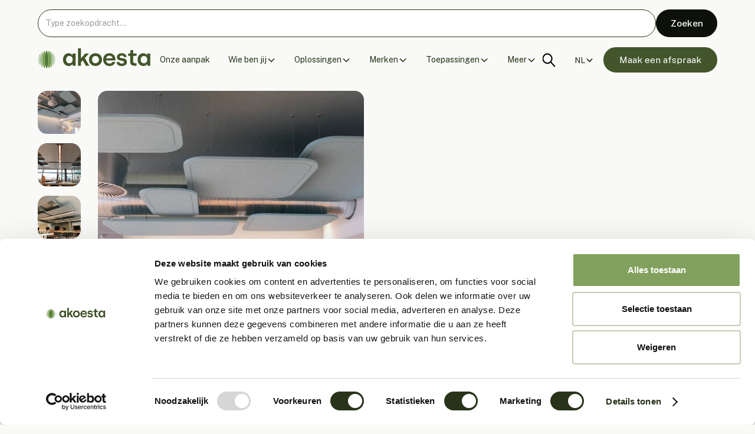

--- FILE ---
content_type: text/html
request_url: https://www.akoesta.com/product/rectangle-square
body_size: 22998
content:
<!DOCTYPE html><!-- Last Published: Fri Jan 09 2026 11:49:43 GMT+0000 (Coordinated Universal Time) --><html data-wf-domain="www.akoesta.com" data-wf-page="67603d94a802806c5e289e75" data-wf-site="67603d94a802806c5e289d1d" lang="nl" data-wf-collection="67603d94a802806c5e289df8" data-wf-item-slug="rectangle-square"><head><meta charset="utf-8"/><title>Rectangle | Akoestische plafondelement | Impact Acoustic</title><link rel="alternate" hrefLang="x-default" href="https://www.akoesta.com/product/rectangle-square"/><link rel="alternate" hrefLang="nl" href="https://www.akoesta.com/product/rectangle-square"/><link rel="alternate" hrefLang="en-GB" href="https://www.akoesta.com/en/product/rectangle-square"/><meta content="Vierkante en rechthoekige panelen bieden een strakke geometrie en sterke geluidsabsorptie. Gemaakt van 60% gerecycled PET-vilt voor designgerichte akoestische controle." name="description"/><meta content="Rectangle | Akoestische plafondelement | Impact Acoustic" property="og:title"/><meta content="Vierkante en rechthoekige panelen bieden een strakke geometrie en sterke geluidsabsorptie. Gemaakt van 60% gerecycled PET-vilt voor designgerichte akoestische controle." property="og:description"/><meta content="https://cdn.prod.website-files.com/67603d94a802806c5e289d47/68c92c852e7827a6105c5552_6863c581c41123c4a00bb24c_Rectangle-20-26-20Square-20acoustic-20ceiling-20panel.webp" property="og:image"/><meta content="Rectangle | Akoestische plafondelement | Impact Acoustic" property="twitter:title"/><meta content="Vierkante en rechthoekige panelen bieden een strakke geometrie en sterke geluidsabsorptie. Gemaakt van 60% gerecycled PET-vilt voor designgerichte akoestische controle." property="twitter:description"/><meta content="https://cdn.prod.website-files.com/67603d94a802806c5e289d47/68c92c852e7827a6105c5552_6863c581c41123c4a00bb24c_Rectangle-20-26-20Square-20acoustic-20ceiling-20panel.webp" property="twitter:image"/><meta property="og:type" content="website"/><meta content="summary_large_image" name="twitter:card"/><meta content="width=device-width, initial-scale=1" name="viewport"/><meta content="tG55N5DWKhnNVrcdXQ-aqXa-b5UsYHJL8hBB5_wmtDg" name="google-site-verification"/><link href="https://cdn.prod.website-files.com/67603d94a802806c5e289d1d/css/akoesta-b42c4095858296f14b753dc18350417.webflow.shared.fa65fe322.min.css" rel="stylesheet" type="text/css" integrity="sha384-+mX+MixlJOxQeuZ7APQjKHuV3JZO3Sz/qNJfaV9ldbROCnkW42FG5u4PxxI00Vvo" crossorigin="anonymous"/><link href="https://fonts.googleapis.com" rel="preconnect"/><link href="https://fonts.gstatic.com" rel="preconnect" crossorigin="anonymous"/><script src="https://ajax.googleapis.com/ajax/libs/webfont/1.6.26/webfont.js" type="text/javascript"></script><script type="text/javascript">WebFont.load({  google: {    families: ["Droid Sans:400,700","Lato:100,100italic,300,300italic,400,400italic,700,700italic,900,900italic","Inconsolata:400,700","PT Sans:400,400italic,700,700italic","Montserrat:100,100italic,200,200italic,300,300italic,400,400italic,500,500italic,600,600italic,700,700italic,800,800italic,900,900italic","Droid Serif:400,400italic,700,700italic","PT Serif:400,400italic,700,700italic","Open Sans:300,300italic,400,400italic,600,600italic,700,700italic,800,800italic","Merriweather:300,300italic,400,400italic,700,700italic,900,900italic","IBM Plex Serif:regular,500italic","Public Sans:300,regular,500,600,700"]  }});</script><script type="text/javascript">!function(o,c){var n=c.documentElement,t=" w-mod-";n.className+=t+"js",("ontouchstart"in o||o.DocumentTouch&&c instanceof DocumentTouch)&&(n.className+=t+"touch")}(window,document);</script><link href="https://cdn.prod.website-files.com/67603d94a802806c5e289d1d/67603d94a802806c5e289f20_akoesta_facivon.png" rel="shortcut icon" type="image/x-icon"/><link href="https://cdn.prod.website-files.com/67603d94a802806c5e289d1d/67603d94a802806c5e289f21_akoesta_webclip.png" rel="apple-touch-icon"/><link href="https://www.akoesta.com/product/rectangle-square" rel="canonical"/><script src="https://www.google.com/recaptcha/api.js" type="text/javascript"></script><script src=https://cdn-eu.pagesense.io/js/20097034247/7be3e721d9724c81b23d2c14cee45a0f.js></script>

<!-- Google Tag Manager -->
<script>(function(w,d,s,l,i){w[l]=w[l]||[];w[l].push({'gtm.start':
new Date().getTime(),event:'gtm.js'});var f=d.getElementsByTagName(s)[0],
j=d.createElement(s),dl=l!='dataLayer'?'&l='+l:'';j.async=true;j.src=
'https://www.googletagmanager.com/gtm.js?id='+i+dl;f.parentNode.insertBefore(j,f);
})(window,document,'script','dataLayer','GTM-WGQZ2NM');</script>
<!-- End Google Tag Manager -->


<!-- Finsweet Attributes -->
<script async type="module"
src="https://cdn.jsdelivr.net/npm/@finsweet/attributes@2/attributes.js"
fs-list
></script>

<!-- Finsweet Attributes
<script async type="module"
src="https://cdn.jsdelivr.net/npm/@finsweet/attributes@2/attributes.js"
fs-list
></script>--><!-- [Attributes by Finsweet] Disable scrolling -->
<script defer src="https://cdn.jsdelivr.net/npm/@finsweet/attributes-scrolldisable@1/scrolldisable.js"></script>
<!-- Sygnal Attributes 5 | HTML --> 
<link rel="stylesheet" href="https://cdn.jsdelivr.net/gh/sygnaltech/webflow-util@5.4.0/dist/css/webflow-html.css"> 
<script defer src="https://cdn.jsdelivr.net/gh/sygnaltech/webflow-util@5.4.0/dist/nocode/webflow-html.js"></script><script type="text/javascript">window.__WEBFLOW_CURRENCY_SETTINGS = {"currencyCode":"USD","symbol":"$","decimal":".","fractionDigits":2,"group":",","template":"{{wf {\"path\":\"symbol\",\"type\":\"PlainText\"} }} {{wf {\"path\":\"amount\",\"type\":\"CommercePrice\"} }} {{wf {\"path\":\"currencyCode\",\"type\":\"PlainText\"} }}","hideDecimalForWholeNumbers":false};</script></head><body><div class="page-wrapper"><div class="global-styles w-embed"><style>
[color-mode="primary"] {
	--navbar-transparent--navbar-background: var(--navbar-primary--navbar-background);
  --navbar-transparent--navbar-foreground: var(--navbar-primary--navbar-foreground);
  --navbar-transparent--border-color: var(--navbar-primary--border-color);
	--navbar-transparent--border-color-hover: var(--navbar-primary--border-color-hover);
  --navbar-transparent--dropdown-background: var(--navbar-primary--dropdown-background);
  --navbar-transparent--dropdown-foreground: var(--navbar-primary--dropdown-foreground);
}

[color-mode="secondary"] {
	--navbar-transparent--navbar-background: var(--navbar-secondary--navbar-background);
  --navbar-transparent--navbar-foreground: var(--navbar-secondary--navbar-foreground);
  --navbar-transparent--border-color: var(--navbar-secondary--border-color);
	--navbar-transparent--border-color-hover: var(--navbar-secondary--border-color-hover);
  --navbar-transparent--dropdown-background: var(--navbar-secondary--dropdown-background);
  --navbar-transparent--dropdown-foreground: var(--navbar-secondary--dropdown-foreground);
}

/* Fluid Design Script */
    html { font-size: 1.125rem; }
  @media screen and (max-width:1920px) { html { font-size: calc(0.625rem + 0.41666666666666674vw); } }
  @media screen and (max-width:1440px) { html { font-size: calc(0.8126951092611863rem + 0.20811654526534862vw); } }
  @media screen and (max-width:479px) { html { font-size: calc(0.7494769874476988rem + 0.8368200836820083vw); } }

/* Set color style to inherit */
.inherit-color * {
    color: inherit;
}

/* Focus state style for keyboard navigation for the focusable elements */
*[tabindex]:focus-visible,
  input[type="file"]:focus-visible {
   outline: 0.125rem solid #4d65ff;
   outline-offset: 0.125rem;
}

/* Get rid of top margin on first element in any rich text element */
.w-richtext > :not(div):first-child, .w-richtext > div:first-child > :first-child {
  margin-top: 0 !important;
}

/* Get rid of bottom margin on last element in any rich text element */
.w-richtext>:last-child, .w-richtext ol li:last-child, .w-richtext ul li:last-child {
	margin-bottom: 0 !important;
}

/* Prevent all click and hover interaction with an element */
.pointer-events-off {
	pointer-events: none;
}

/* Enables all click and hover interaction with an element */
.pointer-events-on {
  pointer-events: auto;
}

/* Create a class of .div-square which maintains a 1:1 dimension of a div */
.div-square::after {
	content: "";
	display: block;
	padding-bottom: 100%;
}

/* Make sure containers never lose their center alignment */
.container-medium,.container-small, .container-large {
	margin-right: auto !important;
  margin-left: auto !important;
}

/* 
Make the following elements inherit typography styles from the parent and not have hardcoded values. 
Important: You will not be able to style for example "All Links" in Designer with this CSS applied.
Uncomment this CSS to use it in the project. Leave this message for future hand-off.
*/
/*
a,
.w-input,
.w-select,
.w-tab-link,
.w-nav-link,
.w-dropdown-btn,
.w-dropdown-toggle,
.w-dropdown-link {
  color: inherit;
  text-decoration: inherit;
  font-size: inherit;
}
*/

/* Apply "..." after 3 lines of text */
.text-style-3lines {
	display: -webkit-box;
	overflow: hidden;
	-webkit-line-clamp: 3;
	-webkit-box-orient: vertical;
}

/* Apply "..." after 2 lines of text */
.text-style-2lines {
	display: -webkit-box;
	overflow: hidden;
	-webkit-line-clamp: 2;
	-webkit-box-orient: vertical;
}

/* Adds inline flex display */
.display-inlineflex {
  display: inline-flex;
}

/* These classes are never overwritten */
.hide {
  display: none !important;
}

@media screen and (max-width: 991px) {
    .hide, .hide-tablet {
        display: none !important;
    }
}
  @media screen and (max-width: 767px) {
    .hide-mobile-landscape{
      display: none !important;
    }
}
  @media screen and (max-width: 479px) {
    .hide-mobile{
      display: none !important;
    }
}
 
.margin-0 {
  margin: 0rem !important;
}
  
.padding-0 {
  padding: 0rem !important;
}

.spacing-clean {
padding: 0rem !important;
margin: 0rem !important;
}

.margin-top {
  margin-right: 0rem !important;
  margin-bottom: 0rem !important;
  margin-left: 0rem !important;
}

.padding-top {
  padding-right: 0rem !important;
  padding-bottom: 0rem !important;
  padding-left: 0rem !important;
}
  
.margin-right {
  margin-top: 0rem !important;
  margin-bottom: 0rem !important;
  margin-left: 0rem !important;
}

.padding-right {
  padding-top: 0rem !important;
  padding-bottom: 0rem !important;
  padding-left: 0rem !important;
}

.margin-bottom {
  margin-top: 0rem !important;
  margin-right: 0rem !important;
  margin-left: 0rem !important;
}

.padding-bottom {
  padding-top: 0rem !important;
  padding-right: 0rem !important;
  padding-left: 0rem !important;
}

.margin-left {
  margin-top: 0rem !important;
  margin-right: 0rem !important;
  margin-bottom: 0rem !important;
}
  
.padding-left {
  padding-top: 0rem !important;
  padding-right: 0rem !important;
  padding-bottom: 0rem !important;
}
  
.margin-horizontal {
  margin-top: 0rem !important;
  margin-bottom: 0rem !important;
}

.padding-horizontal {
  padding-top: 0rem !important;
  padding-bottom: 0rem !important;
}

.margin-vertical {
  margin-right: 0rem !important;
  margin-left: 0rem !important;
}
  
.padding-vertical {
  padding-right: 0rem !important;
  padding-left: 0rem !important;
}

/* Apply "..." at 100% width */
.truncate-width { 
		width: 100%; 
    white-space: nowrap; 
    overflow: hidden; 
    text-overflow: ellipsis; 
}
/* Removes native scrollbar */
.no-scrollbar {
    -ms-overflow-style: none;
    overflow: -moz-scrollbars-none; 
}

.no-scrollbar::-webkit-scrollbar {
    display: none;
}

/*Remove borders on Navbar Search*/
.w-input:focus, .w-select:focus {
border-color: #000000 !important;
    outline: 0;
}

.w-button:active {
outline: none !important;
border: none !important;
}

.w-button:focus {outline:0; !important}
</style></div><div data-animation="default" class="navbar2_component w-nav" data-easing2="ease" fs-scrolldisable-element="smart-nav" color-mode="primary" data-easing="ease" data-collapse="medium" data-w-id="a86f99dc-52e0-d45e-26ee-4fbc2362c89c" role="banner" data-duration="400"><div class="navbar2_topbar-wrapper"><form action="/search" class="navbar2_search w-form"><input class="navbar2_search-input w-input" maxlength="256" name="query" placeholder="Type zoekopdracht…" type="search" id="search" required=""/><input type="submit" class="navbar2_search-button w-button" value="Zoeken"/></form></div><div class="navbar2_container"><a href="/?r=0" class="navbar2_logo-link w-nav-brand"><div class="navbar2_logo-icon w-embed"><svg xmlns="http://www.w3.org/2000/svg" width="100%" height="100%" viewBox="0 0 301 54" fill="none" preserveAspectRatio="xMidYMid meet" aria-hidden="true" role="img">
<path d="M67.4614 30.5242C67.4614 20.2457 73.696 13.1441 82.6735 13.1441C88.347 13.1441 91.5264 16.5081 92.6487 18.1899H93.0852V13.954H101.19V46.7207H93.2098V42.5469H92.7733C91.8383 43.9173 88.9081 47.5304 82.923 47.5304C73.7582 47.5304 67.4614 40.678 67.4614 30.5242ZM93.2722 30.3997C93.2722 24.2325 89.5314 20.4949 84.4191 20.4949C79.2446 20.4949 75.691 24.6063 75.691 30.3997C75.691 36.3176 79.2446 40.2421 84.4815 40.2421C89.9055 40.2421 93.2722 35.8817 93.2722 30.3997Z" fill="#42552B"/>
<path d="M128.495 46.7207L120.266 32.2062L115.527 37.4389V46.7207H107.423V0H115.527V26.5374H115.901L126.749 13.954H136.787L125.814 26.1014L137.597 46.7207H128.495Z" fill="#42552B"/>
<path d="M136.786 30.3373C136.786 20.6195 143.893 13.1441 154.242 13.1441C164.529 13.1441 171.699 20.6195 171.699 30.3373C171.699 40.0552 164.467 47.5304 154.242 47.5304C143.955 47.5304 136.786 40.1174 136.786 30.3373ZM163.47 30.3373C163.47 24.6687 159.604 20.4949 154.242 20.4949C148.819 20.4949 145.015 24.6687 145.015 30.3373C145.015 36.1307 148.881 40.1799 154.242 40.1799C159.604 40.1799 163.47 36.0686 163.47 30.3373Z" fill="#42552B"/>
<path d="M174.752 30.5242C174.752 20.1833 181.673 13.1441 191.274 13.1441C201.81 13.1441 207.546 20.9309 207.546 30.1504V32.7045H182.608C182.857 37.6882 186.286 41.0518 191.524 41.0518C195.514 41.0518 198.568 39.1833 199.691 36.5045H207.234C205.613 43.1698 199.753 47.5304 191.274 47.5304C181.611 47.5304 174.752 40.3042 174.752 30.5242ZM199.815 26.9735C199.441 22.5505 196.012 19.6228 191.274 19.6228C186.723 19.6228 183.232 22.8621 182.733 26.9735H199.815Z" fill="#42552B"/>
<path d="M210.785 36.8783H218.267C218.578 39.6816 220.823 41.1765 224.502 41.1765C228.242 41.1765 230.362 39.5571 230.362 37.2521C230.362 30.2752 211.534 36.8783 211.534 23.1736C211.534 17.6294 216.334 13.1441 224.439 13.1441C231.546 13.1441 236.846 16.7571 237.344 23.2981H230.175C229.801 20.9309 227.93 19.3736 224.377 19.3736C221.073 19.3736 218.953 20.8063 218.953 22.9243C218.953 29.1538 238.217 22.6129 238.217 36.8161C238.217 43.0454 233.167 47.5304 224.377 47.5304C215.524 47.5304 211.097 43.3566 210.785 36.8783Z" fill="#42552B"/>
<path d="M246.945 35.8193V20.4326H241.396V14.0161H245.074C246.508 14.0161 247.443 13.0819 247.443 11.5244V4.9213H255.049V13.954H264.089V20.4326H255.049V35.5079C255.049 38.2489 256.421 39.993 259.538 39.993H263.902V46.7207H257.855C251.059 46.7207 246.945 42.8586 246.945 35.8193Z" fill="#42552B"/>
<path d="M266.831 30.5242C266.831 20.2457 273.065 13.1441 282.043 13.1441C287.716 13.1441 290.896 16.5081 292.018 18.1899H292.455V13.954H300.559V46.7207H292.579V42.5469H292.143C291.208 43.9173 288.277 47.5304 282.293 47.5304C273.128 47.5304 266.831 40.678 266.831 30.5242ZM292.642 30.3997C292.642 24.2325 288.901 20.4949 283.789 20.4949C278.614 20.4949 275.061 24.6063 275.061 30.3997C275.061 36.3176 278.614 40.2421 283.851 40.2421C289.275 40.2421 292.642 35.8817 292.642 30.3997Z" fill="#42552B"/>
<path d="M45.5273 20.1673C44.9891 20.1673 44.4945 21.2873 44.1455 23.1055C43.68 17.7964 42.6909 14.1164 41.5418 14.1164C40.3927 14.1164 39.8255 16.4291 39.2873 20.0218C38.6327 13.5927 37.3527 9.24363 35.8982 9.24363C34.4436 9.24363 34.08 11.1055 33.3964 14.1745C32.5964 9.49091 31.4473 6.53818 30.1818 6.53818C28.9164 6.53818 27.52 10.1309 26.7345 15.6727C26.0509 9.81091 24.96 6 23.7382 6C22.5164 6 21.4691 9.65091 20.7709 15.3091C20.0436 10.2182 18.9382 6.98909 17.7164 6.98909C16.4945 6.98909 15.1564 10.9309 14.4436 16.9382C13.76 12.6036 12.7418 9.85455 11.6073 9.85455C10.4727 9.85455 8.81455 14.6982 8.21818 21.6655C7.68 17.8109 6.79273 15.2945 5.77455 15.2945C4.75637 15.2945 3.21454 20.0655 2.89454 26.4945C2.63272 24.1964 2.12364 22.64 1.55637 22.64C0.698184 22.64 0 26.0727 0 30.2909C0 34.5091 0.698184 37.9418 1.55637 37.9418C2.41455 37.9418 2.66181 36.2836 2.92363 33.8545C3.27272 40.0073 4.42182 44.5309 5.77455 44.5309C7.12728 44.5309 7.66545 42.0436 8.20363 38.2618C8.78545 45.3164 10.0945 50.2473 11.6073 50.2473C13.12 50.2473 13.76 47.4982 14.4436 43.1636C15.1564 49.1709 16.3636 53.1127 17.7164 53.1127C19.0691 53.1127 20.0582 49.8545 20.7855 44.7491C21.4691 50.3782 22.5309 54 23.7382 54C24.9455 54 26.0509 50.1891 26.7345 44.3273C27.5345 49.8691 28.7855 53.4618 30.1818 53.4618C31.5782 53.4618 32.5818 50.5527 33.3818 45.9273C34.0655 49.04 34.9382 50.9455 35.8982 50.9455C37.3673 50.9455 38.6327 46.5673 39.2873 40.1091C39.8255 43.6873 40.6255 45.9709 41.5273 45.9709C42.4291 45.9709 43.6655 42.2909 44.1309 36.9818C44.48 38.8 44.9745 39.92 45.5127 39.92C46.5891 39.92 47.4473 35.4982 47.4473 30.0436C47.4473 24.5891 46.5745 20.1673 45.5127 20.1673H45.5273Z" fill="white"/>
<mask id="mask0_2452_4655" style="mask-type:luminance" maskUnits="userSpaceOnUse" x="0" y="22" width="4" height="16">
<path d="M3.09818 22.627H0V37.9433H3.09818V22.627Z" fill="white"/>
</mask>
<g mask="url(#mask0_2452_4655)">
<mask id="mask1_2452_4655" style="mask-type:luminance" maskUnits="userSpaceOnUse" x="-1" y="22" width="5" height="16">
<path d="M3.09857 30.2779C3.09857 26.0451 2.40039 22.627 1.54221 22.627C0.684024 22.627 -0.0141602 26.0597 -0.0141602 30.2779C-0.0141602 34.496 0.684024 37.9288 1.54221 37.9288C2.40039 37.9288 3.09857 34.496 3.09857 30.2779Z" fill="white"/>
</mask>
<g mask="url(#mask1_2452_4655)">
<path d="M3.09867 22.627H0.000488281V37.9433H3.09867V22.627Z" fill="#D8DED3"/>
</g>
</g>
<g style="mix-blend-mode:multiply">
<mask id="mask2_2452_4655" style="mask-type:luminance" maskUnits="userSpaceOnUse" x="2" y="15" width="7" height="30">
<path d="M8.74216 15.2832H2.80762V44.5487H8.74216V15.2832Z" fill="white"/>
</mask>
<g mask="url(#mask2_2452_4655)">
<path d="M8.74216 29.9159C8.74216 21.8287 7.41853 15.2832 5.77489 15.2832C4.13126 15.2832 2.80762 21.8287 2.80762 29.9159C2.80762 38.0032 4.13126 44.5487 5.77489 44.5487C7.41853 44.5487 8.74216 38.0032 8.74216 29.9159Z" fill="url(#paint0_radial_2452_4655)"/>
<mask id="mask3_2452_4655" style="mask-type:luminance" maskUnits="userSpaceOnUse" x="2" y="15" width="7" height="30">
<path d="M8.74265 29.9179C8.74265 21.8306 7.41902 15.2852 5.77538 15.2852C4.13175 15.2852 2.80811 21.8306 2.80811 29.9179C2.80811 38.0052 4.13175 44.5506 5.77538 44.5506C7.41902 44.5506 8.74265 38.0052 8.74265 29.9179Z" fill="white"/>
</mask>
<g mask="url(#mask3_2452_4655)">
<path d="M8.74265 15.2852H2.80811V44.5506H8.74265V15.2852Z" fill="#BED0B0"/>
</g>
</g>
</g>
<g style="mix-blend-mode:multiply">
<mask id="mask4_2452_4655" style="mask-type:luminance" maskUnits="userSpaceOnUse" x="7" y="9" width="9" height="42">
<path d="M15.3311 9.83984H7.88379V50.2471H15.3311V9.83984Z" fill="white"/>
</mask>
<g mask="url(#mask4_2452_4655)">
<mask id="mask5_2452_4655" style="mask-type:luminance" maskUnits="userSpaceOnUse" x="7" y="9" width="9" height="42">
<path d="M15.3311 30.0435C15.3311 18.8871 13.6583 9.83984 11.6074 9.83984C9.55651 9.83984 7.88379 18.8871 7.88379 30.0435C7.88379 41.1999 9.55651 50.2471 11.6074 50.2471C13.6583 50.2471 15.3311 41.1999 15.3311 30.0435Z" fill="white"/>
</mask>
<g mask="url(#mask5_2452_4655)">
<path d="M15.3311 9.83984H7.88379V50.2471H15.3311V9.83984Z" fill="#A4BB8E"/>
</g>
</g>
</g>
<g style="mix-blend-mode:multiply">
<mask id="mask6_2452_4655" style="mask-type:luminance" maskUnits="userSpaceOnUse" x="13" y="6" width="9" height="48">
<path d="M21.6873 6.97461H13.731V53.0983H21.6873V6.97461Z" fill="white"/>
</mask>
<g mask="url(#mask6_2452_4655)">
<mask id="mask7_2452_4655" style="mask-type:luminance" maskUnits="userSpaceOnUse" x="13" y="6" width="9" height="48">
<path d="M21.6872 30.0467C21.6872 17.3049 19.8981 6.99219 17.7018 6.99219C15.5054 6.99219 13.7163 17.3195 13.7163 30.0467C13.7163 42.774 15.4909 53.1013 17.7018 53.1013C19.9127 53.1013 21.6872 42.774 21.6872 30.0467Z" fill="white"/>
</mask>
<g mask="url(#mask7_2452_4655)">
<path d="M21.6873 6.97656H13.731V53.1002H21.6873V6.97656Z" fill="#7AA355"/>
</g>
</g>
</g>
<g style="mix-blend-mode:multiply">
<mask id="mask8_2452_4655" style="mask-type:luminance" maskUnits="userSpaceOnUse" x="19" y="6" width="9" height="48">
<path d="M27.4763 6H19.9854V53.9855H27.4763V6Z" fill="white"/>
</mask>
<g mask="url(#mask8_2452_4655)">
<mask id="mask9_2452_4655" style="mask-type:luminance" maskUnits="userSpaceOnUse" x="19" y="6" width="9" height="48">
<path d="M19.9854 30C19.9854 43.2509 21.6581 54 23.7381 54C25.8181 54 27.4908 43.2509 27.4908 30C27.4908 16.7491 25.8181 6 23.7381 6C21.6581 6 19.9854 16.7491 19.9854 30Z" fill="white"/>
</mask>
<g mask="url(#mask9_2452_4655)">
<path d="M27.4763 6H19.9854V53.9855H27.4763V6Z" fill="#547937"/>
</g>
</g>
</g>
<g style="mix-blend-mode:multiply">
<mask id="mask10_2452_4655" style="mask-type:luminance" maskUnits="userSpaceOnUse" x="25" y="6" width="10" height="48">
<path d="M34.5597 6.53516H25.8179V53.4588H34.5597V6.53516Z" fill="white"/>
</mask>
<g mask="url(#mask10_2452_4655)">
<mask id="mask11_2452_4655" style="mask-type:luminance" maskUnits="userSpaceOnUse" x="25" y="6" width="10" height="48">
<path d="M25.8174 29.995C25.8174 42.955 27.7665 53.4568 30.181 53.4568C32.5956 53.4568 34.5447 42.955 34.5447 29.995C34.5447 17.035 32.5956 6.5332 30.181 6.5332C27.7665 6.5332 25.8174 17.035 25.8174 29.995Z" fill="white"/>
</mask>
<g mask="url(#mask11_2452_4655)">
<path d="M34.5592 6.5332H25.8174V53.4568H34.5592V6.5332Z" fill="#7AA355"/>
</g>
</g>
</g>
<g style="mix-blend-mode:multiply">
<mask id="mask12_2452_4655" style="mask-type:luminance" maskUnits="userSpaceOnUse" x="32" y="9" width="8" height="42">
<path d="M39.7665 9.24219H32.0283V50.9295H39.7665V9.24219Z" fill="white"/>
</mask>
<g mask="url(#mask12_2452_4655)">
<mask id="mask13_2452_4655" style="mask-type:luminance" maskUnits="userSpaceOnUse" x="32" y="9" width="8" height="42">
<path d="M32.0278 30.0858C32.0278 41.5913 33.7587 50.9295 35.8969 50.9295C38.0351 50.9295 39.766 41.5913 39.766 30.0858C39.766 18.5804 38.0351 9.24219 35.8969 9.24219C33.7587 9.24219 32.0278 18.5804 32.0278 30.0858Z" fill="white"/>
</mask>
<g mask="url(#mask13_2452_4655)">
<path d="M39.766 9.24219H32.0278V50.9295H39.766V9.24219Z" fill="#A4BB8E"/>
</g>
</g>
</g>
<g style="mix-blend-mode:multiply">
<mask id="mask14_2452_4655" style="mask-type:luminance" maskUnits="userSpaceOnUse" x="38" y="14" width="7" height="32">
<path d="M44.4361 14.1133H38.647V45.9533H44.4361V14.1133Z" fill="white"/>
</mask>
<g mask="url(#mask14_2452_4655)">
<mask id="mask15_2452_4655" style="mask-type:luminance" maskUnits="userSpaceOnUse" x="38" y="14" width="7" height="32">
<path d="M38.6465 30.0386C38.6465 38.8386 39.941 45.9659 41.541 45.9659C43.141 45.9659 44.4356 38.8386 44.4356 30.0386C44.4356 21.2386 43.141 14.1113 41.541 14.1113C39.941 14.1113 38.6465 21.2386 38.6465 30.0386Z" fill="white"/>
</mask>
<g mask="url(#mask15_2452_4655)">
<path d="M44.4356 14.1113H38.6465V45.9513H44.4356V14.1113Z" fill="#BED0B0"/>
</g>
</g>
</g>
<g style="mix-blend-mode:multiply">
<mask id="mask16_2452_4655" style="mask-type:luminance" maskUnits="userSpaceOnUse" x="43" y="20" width="5" height="20">
<path d="M47.4614 20.1641H43.5923V39.9168H47.4614V20.1641Z" fill="white"/>
</mask>
<g mask="url(#mask16_2452_4655)">
<mask id="mask17_2452_4655" style="mask-type:luminance" maskUnits="userSpaceOnUse" x="43" y="20" width="5" height="20">
<path d="M43.5923 30.0385C43.5923 35.493 44.465 39.9148 45.5268 39.9148C46.5886 39.9148 47.4614 35.493 47.4614 30.0385C47.4614 24.5839 46.5886 20.1621 45.5268 20.1621C44.465 20.1621 43.5923 24.5839 43.5923 30.0385Z" fill="white"/>
</mask>
<g mask="url(#mask17_2452_4655)">
<path d="M47.4614 20.1621H43.5923V39.9148H47.4614V20.1621Z" fill="#D8DED3"/>
</g>
</g>
</g>
<defs>
<radialGradient id="paint0_radial_2452_4655" cx="0" cy="0" r="1" gradientUnits="userSpaceOnUse" gradientTransform="translate(5.77489 29.9014) scale(10.56 10.56)">
<stop stop-color="#00AB4F"/>
<stop offset="1" stop-color="#8FCC9B"/>
</radialGradient>
</defs>
</svg></div></a><nav role="navigation" id="w-node-_750f0430-3463-4932-c178-0259fc32446d-2362c89c" class="navbar2_menu is-page-height-tablet w-nav-menu"><div class="navbar2_links-wrap"><a href="/aanpak" class="navbar2_link text-size-small w-nav-link">Onze aanpak</a><div data-hover="true" data-delay="200" class="navbar2_menu-dropdown w-dropdown"><div class="navbar2_dropdwn-toggle text-size-small w-dropdown-toggle"><div>Wie ben jij</div><div class="dropdown-chevron w-embed"><svg width=" 100%" height=" 100%" viewBox="0 0 16 16" fill="none" xmlns="http://www.w3.org/2000/svg">
<path fill-rule="evenodd" clip-rule="evenodd" d="M2.55806 6.29544C2.46043 6.19781 2.46043 6.03952 2.55806 5.94189L3.44195 5.058C3.53958 4.96037 3.69787 4.96037 3.7955 5.058L8.00001 9.26251L12.2045 5.058C12.3021 4.96037 12.4604 4.96037 12.5581 5.058L13.4419 5.94189C13.5396 6.03952 13.5396 6.19781 13.4419 6.29544L8.17678 11.5606C8.07915 11.6582 7.92086 11.6582 7.82323 11.5606L2.55806 6.29544Z" fill="currentColor"/>
</svg></div></div><nav class="navbar2_dropdown-list w-dropdown-list"><div class="navbar2_dropdown-link-list-wrapper w-dyn-list"><div role="list" class="navbar2_dropdown-link-list w-dyn-items"><div role="listitem" class="navbar2_dropdown-link-item w-dyn-item"><a href="/wie-ben-jij/architect" class="navbar2_dropdown-link w-dropdown-link">Architect</a></div><div role="listitem" class="navbar2_dropdown-link-item w-dyn-item"><a href="/wie-ben-jij/interieurontwerper" class="navbar2_dropdown-link w-dropdown-link">Interieurontwerper</a></div><div role="listitem" class="navbar2_dropdown-link-item w-dyn-item"><a href="/wie-ben-jij/facilitair-manager" class="navbar2_dropdown-link w-dropdown-link">Facilitair manager</a></div><div role="listitem" class="navbar2_dropdown-link-item w-dyn-item"><a href="/wie-ben-jij/officemanager" class="navbar2_dropdown-link w-dropdown-link">Officemanager</a></div><div role="listitem" class="navbar2_dropdown-link-item w-dyn-item"><a href="/wie-ben-jij/akoestisch-adviseur" class="navbar2_dropdown-link w-dropdown-link">Akoestisch adviseur</a></div></div></div></nav></div><div data-hover="true" data-delay="200" class="navbar2_menu-dropdown w-dropdown"><div class="navbar2_dropdwn-toggle text-size-small w-dropdown-toggle"><div>Oplossingen</div><div class="dropdown-chevron w-embed"><svg width=" 100%" height=" 100%" viewBox="0 0 16 16" fill="none" xmlns="http://www.w3.org/2000/svg">
<path fill-rule="evenodd" clip-rule="evenodd" d="M2.55806 6.29544C2.46043 6.19781 2.46043 6.03952 2.55806 5.94189L3.44195 5.058C3.53958 4.96037 3.69787 4.96037 3.7955 5.058L8.00001 9.26251L12.2045 5.058C12.3021 4.96037 12.4604 4.96037 12.5581 5.058L13.4419 5.94189C13.5396 6.03952 13.5396 6.19781 13.4419 6.29544L8.17678 11.5606C8.07915 11.6582 7.92086 11.6582 7.82323 11.5606L2.55806 6.29544Z" fill="currentColor"/>
</svg></div></div><nav class="navbar2_dropdown-list w-dropdown-list"><a href="/oplossingen" class="navbar2_dropdown-link w-dropdown-link">Alle oplossingen</a><div class="navbar2_dropdown-link-list-wrapper w-dyn-list"><div role="list" class="navbar2_dropdown-link-list w-dyn-items"><div role="listitem" class="navbar2_dropdown-link-item w-dyn-item"><a href="/oplossingen/akoestische-wandpanelen" class="navbar2_dropdown-link w-dropdown-link">Akoestische Wandpanelen</a></div><div role="listitem" class="navbar2_dropdown-link-item w-dyn-item"><a href="/oplossingen/akoestische-plafondpanelen" class="navbar2_dropdown-link w-dropdown-link">Akoestische Plafondpanelen</a></div><div role="listitem" class="navbar2_dropdown-link-item w-dyn-item"><a href="/oplossingen/akoestisch-bureaupaneel" class="navbar2_dropdown-link w-dropdown-link">Akoestisch Bureaupaneel</a></div><div role="listitem" class="navbar2_dropdown-link-item w-dyn-item"><a href="/oplossingen/akoestische-scheidingswanden" class="navbar2_dropdown-link w-dropdown-link">Akoestische Scheidingswanden</a></div><div role="listitem" class="navbar2_dropdown-link-item w-dyn-item"><a href="/oplossingen/akoestische-cabines" class="navbar2_dropdown-link w-dropdown-link">Akoestische Cabines</a></div><div role="listitem" class="navbar2_dropdown-link-item w-dyn-item"><a href="/oplossingen/akoestische-verlichting" class="navbar2_dropdown-link w-dropdown-link">Akoestische Verlichting</a></div><div role="listitem" class="navbar2_dropdown-link-item w-dyn-item"><a href="/oplossingen/akoestisch-meubilair" class="navbar2_dropdown-link w-dropdown-link">Akoestisch Meubilair</a></div></div></div></nav></div><div data-hover="true" data-delay="200" class="navbar2_menu-dropdown w-dropdown"><div class="navbar2_dropdwn-toggle text-size-small w-dropdown-toggle"><div>Merken</div><div class="dropdown-chevron w-embed"><svg width=" 100%" height=" 100%" viewBox="0 0 16 16" fill="none" xmlns="http://www.w3.org/2000/svg">
<path fill-rule="evenodd" clip-rule="evenodd" d="M2.55806 6.29544C2.46043 6.19781 2.46043 6.03952 2.55806 5.94189L3.44195 5.058C3.53958 4.96037 3.69787 4.96037 3.7955 5.058L8.00001 9.26251L12.2045 5.058C12.3021 4.96037 12.4604 4.96037 12.5581 5.058L13.4419 5.94189C13.5396 6.03952 13.5396 6.19781 13.4419 6.29544L8.17678 11.5606C8.07915 11.6582 7.92086 11.6582 7.82323 11.5606L2.55806 6.29544Z" fill="currentColor"/>
</svg></div></div><nav class="navbar2_dropdown-list w-dropdown-list"><a href="/merken/akoesta" class="navbar2_dropdown-link w-dropdown-link">Akoesta</a><a href="/merken/archisonic" class="navbar2_dropdown-link w-dropdown-link">Archisonic</a><a href="/merken/akuart" class="navbar2_dropdown-link w-dropdown-link">Akuart</a><a href="/merken/baux" class="navbar2_dropdown-link w-dropdown-link">Baux</a><a href="/merken/glimakra" class="navbar2_dropdown-link w-dropdown-link">Glimakra</a><a href="/merken/impact-acoustic" class="navbar2_dropdown-link w-dropdown-link">Impact Acoustic</a><a href="/merken/mogu" class="navbar2_dropdown-link w-dropdown-link">Mogu</a><a href="/merken/slalom" class="navbar2_dropdown-link w-dropdown-link">Slalom</a></nav></div><div data-hover="true" data-delay="200" class="navbar2_menu-dropdown w-dropdown"><div class="navbar2_dropdwn-toggle text-size-small w-dropdown-toggle"><div>Toepassingen</div><div class="dropdown-chevron w-embed"><svg width=" 100%" height=" 100%" viewBox="0 0 16 16" fill="none" xmlns="http://www.w3.org/2000/svg">
<path fill-rule="evenodd" clip-rule="evenodd" d="M2.55806 6.29544C2.46043 6.19781 2.46043 6.03952 2.55806 5.94189L3.44195 5.058C3.53958 4.96037 3.69787 4.96037 3.7955 5.058L8.00001 9.26251L12.2045 5.058C12.3021 4.96037 12.4604 4.96037 12.5581 5.058L13.4419 5.94189C13.5396 6.03952 13.5396 6.19781 13.4419 6.29544L8.17678 11.5606C8.07915 11.6582 7.92086 11.6582 7.82323 11.5606L2.55806 6.29544Z" fill="currentColor"/>
</svg></div></div><nav class="navbar2_dropdown-list w-dropdown-list"><div class="navbar2_dropdown-link-list-wrapper w-dyn-list"><div role="list" class="navbar2_dropdown-link-list w-dyn-items"><div role="listitem" class="navbar2_dropdown-link-item w-dyn-item"><a href="/toepassingen/werkplek" class="navbar2_dropdown-link w-dropdown-link">Werkplek</a></div><div role="listitem" class="navbar2_dropdown-link-item w-dyn-item"><a href="/toepassingen/onderwijs" class="navbar2_dropdown-link w-dropdown-link">Onderwijs omgevingen</a></div><div role="listitem" class="navbar2_dropdown-link-item w-dyn-item"><a href="/toepassingen/sport" class="navbar2_dropdown-link w-dropdown-link">Sporthal en Gymzaal</a></div><div role="listitem" class="navbar2_dropdown-link-item w-dyn-item"><a href="/toepassingen/zorg" class="navbar2_dropdown-link w-dropdown-link">Zorg</a></div><div role="listitem" class="navbar2_dropdown-link-item w-dyn-item"><a href="/toepassingen/podcast-studios" class="navbar2_dropdown-link w-dropdown-link">Podcast Studio</a></div><div role="listitem" class="navbar2_dropdown-link-item w-dyn-item"><a href="/toepassingen/callcenters" class="navbar2_dropdown-link w-dropdown-link">Callcenters</a></div><div role="listitem" class="navbar2_dropdown-link-item w-dyn-item"><a href="/toepassingen/openbare-ruimtes" class="navbar2_dropdown-link w-dropdown-link">Openbare Ruimtes</a></div><div role="listitem" class="navbar2_dropdown-link-item w-dyn-item"><a href="/toepassingen/industriele-omgevingen" class="navbar2_dropdown-link w-dropdown-link">Industriële omgevingen</a></div></div></div></nav></div><div data-hover="true" data-delay="200" class="navbar2_menu-dropdown w-dropdown"><div class="navbar2_dropdwn-toggle text-size-small w-dropdown-toggle"><div>Meer</div><div class="dropdown-chevron w-embed"><svg width=" 100%" height=" 100%" viewBox="0 0 16 16" fill="none" xmlns="http://www.w3.org/2000/svg">
<path fill-rule="evenodd" clip-rule="evenodd" d="M2.55806 6.29544C2.46043 6.19781 2.46043 6.03952 2.55806 5.94189L3.44195 5.058C3.53958 4.96037 3.69787 4.96037 3.7955 5.058L8.00001 9.26251L12.2045 5.058C12.3021 4.96037 12.4604 4.96037 12.5581 5.058L13.4419 5.94189C13.5396 6.03952 13.5396 6.19781 13.4419 6.29544L8.17678 11.5606C8.07915 11.6582 7.92086 11.6582 7.82323 11.5606L2.55806 6.29544Z" fill="currentColor"/>
</svg></div></div><nav class="navbar2_dropdown-list w-dropdown-list"><a href="/over-ons" class="navbar2_dropdown-link w-dropdown-link">Over ons</a><a href="/blog" class="navbar2_dropdown-link w-dropdown-link">Blog</a><a href="/projecten" class="navbar2_dropdown-link w-dropdown-link">Cases</a><a href="/extra-services" class="navbar2_dropdown-link w-dropdown-link">Extra services</a></nav></div><a href="/contact" class="navbar-tablet-button w-button">Maak een afspraak</a></div></nav><div id="w-node-_750f0430-3463-4932-c178-0259fc3244b7-2362c89c" class="navbar2_action-wrap"><button type="button" aria-label="Search trigger" class="navbar2_search-trigger"><div data-w-id="7cb85e26-cc72-a5ac-7b00-4a4315ec1d8f" data-is-ix2-target="1" class="icon-embed-small is_search-icon" data-animation-type="lottie" data-src="https://cdn.prod.website-files.com/67603d94a802806c5e289d1d/67603d94a802806c5e289ef0_lottieflow-search-08-000000-easey.json" data-loop="0" data-direction="1" data-autoplay="0" data-renderer="svg" data-default-duration="2.5" data-duration="0" data-ix2-initial-state="0"></div></button><div class="locale_wrapper w-locales-list"><div data-hover="true" data-delay="200" class="navbar2_menu-dropdown text-size-small w-dropdown"><div class="navbar2_dropdwn-toggle is-locale-switcher w-dropdown-toggle"><div>nl</div><div class="dropdown-chevron w-embed"><svg width=" 100%" height=" 100%" viewBox="0 0 16 16" fill="none" xmlns="http://www.w3.org/2000/svg">
<path fill-rule="evenodd" clip-rule="evenodd" d="M2.55806 6.29544C2.46043 6.19781 2.46043 6.03952 2.55806 5.94189L3.44195 5.058C3.53958 4.96037 3.69787 4.96037 3.7955 5.058L8.00001 9.26251L12.2045 5.058C12.3021 4.96037 12.4604 4.96037 12.5581 5.058L13.4419 5.94189C13.5396 6.03952 13.5396 6.19781 13.4419 6.29544L8.17678 11.5606C8.07915 11.6582 7.92086 11.6582 7.82323 11.5606L2.55806 6.29544Z" fill="currentColor"/>
</svg></div></div><nav class="navbar2_dropdown-list w-dropdown-list"><div role="list" class="locale_list w-locales-items"><div role="listitem" class="locale_item w-locales-item"><div class="locale_item-link-wrapper"><img loading="lazy" src="https://cdn.prod.website-files.com/67603d94a802806c5e289d1d/683ad39e27d44bc11ee98305_netherlands.png" alt="" class="locale_item-flag"/><a hreflang="nl" href="/product/rectangle-square" aria-current="page" class="navbar2_dropdown-link w--current">Nederlands</a></div></div><div role="listitem" class="locale_item w-locales-item"><div class="locale_item-link-wrapper"><img loading="lazy" src="https://cdn.prod.website-files.com/67603d94a802806c5e289d1d/683ad3aa3d46fbe843303b79_united-kingdom.png" alt="" class="locale_item-flag"/><a hreflang="en-GB" href="/en/product/rectangle-square" class="navbar2_dropdown-link">English</a></div></div></div></nav></div></div><a href="/contact" class="button-8 w-button">Maak een afspraak</a><div class="navbar2_menu-button w-nav-button"><div class="menu-icon"><div class="menu-icon_line-top"></div><div class="menu-icon_line-middle"><div class="menu-icon_line-middle-inner"></div></div><div class="menu-icon_line-bottom"></div></div></div></div></div></div><main class="main-wrapper"><header class="section_product-header"><div class="padding-global product"><div class="container-large"><div class="div-block-31"><div class="div-block-32"><div class="product-header1_gallery"><div class="product-header1_list-wrapper w-dyn-list"><script type="text/x-wf-template" id="wf-template-0bf52d91-485c-570a-66a3-8ddd185a270d">%3Cdiv%20role%3D%22listitem%22%20class%3D%22product-header_item%20w-dyn-item%20w-dyn-repeater-item%22%3E%3Ca%20href%3D%22%23%22%20class%3D%22product-header1_lightbox-link%20w-inline-block%20w-lightbox%22%3E%3Cdiv%20class%3D%22product-header1_image-wrapper%22%3E%3Cimg%20src%3D%22https%3A%2F%2Fcdn.prod.website-files.com%2F67603d94a802806c5e289d47%2F68c92c852e7827a6105c5568_6863c58831a48eb9f233dcfb_Rectangle-20-26-20Square-20acoustic-20ceiling-20panel-20(2).webp%22%20loading%3D%22lazy%22%20alt%3D%22%22%20class%3D%22product-header_image%22%2F%3E%3C%2Fdiv%3E%3Cscript%20type%3D%22application%2Fjson%22%20class%3D%22w-json%22%3E%7B%0A%20%20%22items%22%3A%20%5B%0A%20%20%20%20%7B%0A%20%20%20%20%20%20%22url%22%3A%20%22https%3A%2F%2Fcdn.prod.website-files.com%2F67603d94a802806c5e289d47%2F68c92c852e7827a6105c5568_6863c58831a48eb9f233dcfb_Rectangle-20-26-20Square-20acoustic-20ceiling-20panel-20(2).webp%22%2C%0A%20%20%20%20%20%20%22type%22%3A%20%22image%22%0A%20%20%20%20%7D%0A%20%20%5D%2C%0A%20%20%22group%22%3A%20%22product-images%22%0A%7D%3C%2Fscript%3E%3C%2Fa%3E%3C%2Fdiv%3E</script><div role="list" class="product-header1_list w-dyn-items"><div role="listitem" class="product-header_item w-dyn-item w-dyn-repeater-item"><a href="#" class="product-header1_lightbox-link w-inline-block w-lightbox"><div class="product-header1_image-wrapper"><img src="https://cdn.prod.website-files.com/67603d94a802806c5e289d47/68c92c852e7827a6105c5568_6863c58831a48eb9f233dcfb_Rectangle-20-26-20Square-20acoustic-20ceiling-20panel-20(2).webp" loading="lazy" alt="" class="product-header_image"/></div><script type="application/json" class="w-json">{
  "items": [
    {
      "url": "https://cdn.prod.website-files.com/67603d94a802806c5e289d47/68c92c852e7827a6105c5568_6863c58831a48eb9f233dcfb_Rectangle-20-26-20Square-20acoustic-20ceiling-20panel-20(2).webp",
      "type": "image"
    }
  ],
  "group": "product-images"
}</script></a></div><div role="listitem" class="product-header_item w-dyn-item w-dyn-repeater-item"><a href="#" class="product-header1_lightbox-link w-inline-block w-lightbox"><div class="product-header1_image-wrapper"><img src="https://cdn.prod.website-files.com/67603d94a802806c5e289d47/68c92c852e7827a6105c5541_6863c59cce2d06ba44a8774a_Rectangle-20-26-20Square-20acoustic-20ceiling-20panel-20(3).webp" loading="lazy" alt="" class="product-header_image"/></div><script type="application/json" class="w-json">{
  "items": [
    {
      "url": "https://cdn.prod.website-files.com/67603d94a802806c5e289d47/68c92c852e7827a6105c5541_6863c59cce2d06ba44a8774a_Rectangle-20-26-20Square-20acoustic-20ceiling-20panel-20(3).webp",
      "type": "image"
    }
  ],
  "group": "product-images"
}</script></a></div><div role="listitem" class="product-header_item w-dyn-item w-dyn-repeater-item"><a href="#" class="product-header1_lightbox-link w-inline-block w-lightbox"><div class="product-header1_image-wrapper"><img src="https://cdn.prod.website-files.com/67603d94a802806c5e289d47/68c92c852e7827a6105c55a5_6863c59cce2d06ba44a8774d_Rectangle-20-26-20Square-20acoustic-20ceiling-20panel-20(4).webp" loading="lazy" alt="" class="product-header_image"/></div><script type="application/json" class="w-json">{
  "items": [
    {
      "url": "https://cdn.prod.website-files.com/67603d94a802806c5e289d47/68c92c852e7827a6105c55a5_6863c59cce2d06ba44a8774d_Rectangle-20-26-20Square-20acoustic-20ceiling-20panel-20(4).webp",
      "type": "image"
    }
  ],
  "group": "product-images"
}</script></a></div><div role="listitem" class="product-header_item w-dyn-item w-dyn-repeater-item"><a href="#" class="product-header1_lightbox-link w-inline-block w-lightbox"><div class="product-header1_image-wrapper"><img src="https://cdn.prod.website-files.com/67603d94a802806c5e289d47/68c92c852e7827a6105c554f_6863c59c319b927010542f0a_Rectangle-20-26-20Square-20acoustic-20ceiling-20panel-20(5).webp" loading="lazy" alt="" class="product-header_image"/></div><script type="application/json" class="w-json">{
  "items": [
    {
      "url": "https://cdn.prod.website-files.com/67603d94a802806c5e289d47/68c92c852e7827a6105c554f_6863c59c319b927010542f0a_Rectangle-20-26-20Square-20acoustic-20ceiling-20panel-20(5).webp",
      "type": "image"
    }
  ],
  "group": "product-images"
}</script></a></div><div role="listitem" class="product-header_item w-dyn-item w-dyn-repeater-item"><a href="#" class="product-header1_lightbox-link w-inline-block w-lightbox"><div class="product-header1_image-wrapper"><img src="https://cdn.prod.website-files.com/67603d94a802806c5e289d47/68c92abe442dd11606bc6994_68628b27fccb2a74538e572d_Wrap-20Acoustic-20Desk-20Panel-20(2).webp" loading="lazy" alt="" class="product-header_image"/></div><script type="application/json" class="w-json">{
  "items": [
    {
      "url": "https://cdn.prod.website-files.com/67603d94a802806c5e289d47/68c92abe442dd11606bc6994_68628b27fccb2a74538e572d_Wrap-20Acoustic-20Desk-20Panel-20(2).webp",
      "type": "image"
    }
  ],
  "group": "product-images"
}</script></a></div></div><div class="product-header_empty-gallery w-dyn-hide w-dyn-empty"><div>No items found.</div></div></div><a href="#" id="w-node-_0bf52d91-485c-570a-66a3-8ddd185a2715-5e289e75" class="product-header1_lightbox-link w-inline-block w-lightbox"><div class="product-header1_image-wrapper single-image"><img src="https://cdn.prod.website-files.com/67603d94a802806c5e289d47/68c92c852e7827a6105c5552_6863c581c41123c4a00bb24c_Rectangle-20-26-20Square-20acoustic-20ceiling-20panel.webp" loading="lazy" alt="" class="product-header1_image"/></div><script type="application/json" class="w-json">{
  "items": [
    {
      "url": "https://cdn.prod.website-files.com/67603d94a802806c5e289d47/68c92c852e7827a6105c5552_6863c581c41123c4a00bb24c_Rectangle-20-26-20Square-20acoustic-20ceiling-20panel.webp",
      "type": "image"
    }
  ],
  "group": "product-images"
}</script></a><div class="product-header_list-wrapper hide w-dyn-list"><script type="text/x-wf-template" id="wf-template-0bf52d91-485c-570a-66a3-8ddd185a2719">%3Cdiv%20role%3D%22listitem%22%20class%3D%22product-header_item%20w-dyn-item%20w-dyn-repeater-item%22%3E%3Ca%20href%3D%22%23%22%20class%3D%22product-header_lightbox-link%20w-inline-block%20w-dyn-bind-empty%20w-lightbox%22%3E%3Cdiv%20class%3D%22product-header_image-wrapper%22%3E%3Cimg%20src%3D%22https%3A%2F%2Fcdn.prod.website-files.com%2F67603d94a802806c5e289d1d%2F67603d94a802806c5e289e90_6191a88a1c0e39463c2bf022_placeholder-image.svg%22%20loading%3D%22lazy%22%20alt%3D%22%22%20class%3D%22product-header_image%22%2F%3E%3C%2Fdiv%3E%3Cscript%20type%3D%22application%2Fjson%22%20class%3D%22w-json%22%3E%7B%0A%20%20%22items%22%3A%20%5B%5D%2C%0A%20%20%22group%22%3A%20%22product-images%22%0A%7D%3C%2Fscript%3E%3C%2Fa%3E%3C%2Fdiv%3E</script><div role="list" class="product-header_list w-dyn-items w-dyn-hide"></div><div class="w-dyn-empty"><div>No items found.</div></div></div></div><div class="div-block-11"><h4>Download</h4><div class="div-block-14"><div class="div-block-12"><a href="https://cdn.prod.website-files.com/67603d94a802806c5e289d47/67c081525632c0a7a28e09ee_SquareAndRectangle_Ceiling_Panels_datasheet.pdf" target="_blank" class="link-block-6 w-inline-block"><img src="https://cdn.prod.website-files.com/67603d94a802806c5e289d1d/67bf16ad86ac14dc3a8f2451_download-pdf.png" loading="lazy" width="25" alt="" class="image-21"/><h6 class="heading-29">Product Sheet (pdf)</h6></a></div><div class="div-block-12 w-condition-invisible"><a href="#" class="link-block-6 w-inline-block"><img src="https://cdn.prod.website-files.com/67603d94a802806c5e289d1d/67bf16ad86ac14dc3a8f2451_download-pdf.png" loading="lazy" width="25" alt="" class="image-21"/><h6 class="heading-29">3D (dwg)</h6></a></div><div class="div-block-12 w-condition-invisible"><a href="#" class="link-block-6 w-inline-block"><img src="https://cdn.prod.website-files.com/67603d94a802806c5e289d1d/67bf16ad86ac14dc3a8f2451_download-pdf.png" loading="lazy" width="25" alt="" class="image-21"/><h6 class="heading-29">Certificate Mobelfakta (pdf)</h6></a></div></div></div></div><div class="product-header_product-details"><div data-w-id="153cd25c-d0a7-c673-e9b1-fcf64fe25fae" style="opacity:0" class="product-header_breadcrumb"><a href="/oplossingen" class="breadcrumb-link w-inline-block"><div>Oplossingen</div></a><div class="breadcrumb-divider w-embed"><svg width="16" height="16" viewBox="0 0 16 16" fill="none" xmlns="http://www.w3.org/2000/svg">
<path d="M6 3L11 8L6 13" stroke="CurrentColor" stroke-width="1.5"/>
</svg></div><div class="w-dyn-list"><div role="list" class="w-dyn-items"><div role="listitem" class="w-dyn-item"><a href="/oplossingen/akoestische-plafondpanelen" class="breadcrumb-link w-inline-block"><div>Akoestische Plafondpanelen</div></a></div></div></div><div class="breadcrumb-divider w-embed"><svg width="16" height="16" viewBox="0 0 16 16" fill="none" xmlns="http://www.w3.org/2000/svg">
<path d="M6 3L11 8L6 13" stroke="CurrentColor" stroke-width="1.5"/>
</svg></div><a href="/product/rectangle-square" aria-current="page" class="breadcrumb-link w-inline-block w--current"><div>Akoestisch plafondpaneel Rectangle &amp; Square</div></a></div><div class="margin-bottom margin-small"><h1 data-w-id="153cd25c-d0a7-c673-e9b1-fcf64fe25fbf" style="opacity:0" class="heading-style-h3">Akoestisch plafondpaneel Rectangle &amp; Square</h1></div><div class="margin-bottom margin-small"><div class="product-header_producer"><div data-w-id="153cd25c-d0a7-c673-e9b1-fcf64fe25fc2" style="opacity:0" class="heading-style-h5">Impact Acoustic</div></div><div class="product-header_price-wrapper"><div class="heading-style-h5">Vanaf</div><div class="heading-style-h5 is-middle">€</div><div class="heading-style-h5">55</div><div class="product-header_text-divider"></div><div class="product-header_reviews-wrapper"><div class="product-header_rating-wrapper"><div class="product-header_rating-icon"><div class="icon-embed-xxsmall w-embed"><svg width="100%" height="100%" viewBox="0 0 20 20" fill="none" xmlns="http://www.w3.org/2000/svg">
<path d="M0.201432 8.35425C0.0324796 8.23123 -0.0397528 8.01452 0.021606 7.81473L0.101529 7.56496C0.159961 7.36756 0.335635 7.22781 0.541103 7.21527L6.92493 6.70573L9.37256 0.821007C9.45466 0.614853 9.66074 0.485543 9.88206 0.501294H10.1418C10.3505 0.496866 10.539 0.62523 10.6114 0.821007L13.069 6.70573L19.4528 7.21527C19.6583 7.22781 19.8339 7.36756 19.8924 7.56496L19.9723 7.81473C20.0403 8.00821 19.9805 8.22355 19.8224 8.35425L15.0071 12.4905L16.4857 18.695C16.5344 18.8936 16.4596 19.1021 16.2959 19.2245L16.0061 19.3843C15.8371 19.4986 15.6157 19.4986 15.4467 19.3843L10.0119 16.0873L4.54723 19.4143C4.37823 19.5286 4.15676 19.5286 3.98777 19.4143L3.76798 19.2645C3.60419 19.142 3.52945 18.9335 3.57816 18.7349L5.01677 12.4905L0.201432 8.35425Z" fill="CurrentColor"/>
</svg></div></div><div class="product-header_rating-icon"><div class="icon-embed-xxsmall w-embed"><svg width="100%" height="100%" viewBox="0 0 20 20" fill="none" xmlns="http://www.w3.org/2000/svg">
<path d="M0.201432 8.35425C0.0324796 8.23123 -0.0397528 8.01452 0.021606 7.81473L0.101529 7.56496C0.159961 7.36756 0.335635 7.22781 0.541103 7.21527L6.92493 6.70573L9.37256 0.821007C9.45466 0.614853 9.66074 0.485543 9.88206 0.501294H10.1418C10.3505 0.496866 10.539 0.62523 10.6114 0.821007L13.069 6.70573L19.4528 7.21527C19.6583 7.22781 19.8339 7.36756 19.8924 7.56496L19.9723 7.81473C20.0403 8.00821 19.9805 8.22355 19.8224 8.35425L15.0071 12.4905L16.4857 18.695C16.5344 18.8936 16.4596 19.1021 16.2959 19.2245L16.0061 19.3843C15.8371 19.4986 15.6157 19.4986 15.4467 19.3843L10.0119 16.0873L4.54723 19.4143C4.37823 19.5286 4.15676 19.5286 3.98777 19.4143L3.76798 19.2645C3.60419 19.142 3.52945 18.9335 3.57816 18.7349L5.01677 12.4905L0.201432 8.35425Z" fill="CurrentColor"/>
</svg></div></div><div class="product-header_rating-icon"><div class="icon-embed-xxsmall w-embed"><svg width="100%" height="100%" viewBox="0 0 20 20" fill="none" xmlns="http://www.w3.org/2000/svg">
<path d="M0.201432 8.35425C0.0324796 8.23123 -0.0397528 8.01452 0.021606 7.81473L0.101529 7.56496C0.159961 7.36756 0.335635 7.22781 0.541103 7.21527L6.92493 6.70573L9.37256 0.821007C9.45466 0.614853 9.66074 0.485543 9.88206 0.501294H10.1418C10.3505 0.496866 10.539 0.62523 10.6114 0.821007L13.069 6.70573L19.4528 7.21527C19.6583 7.22781 19.8339 7.36756 19.8924 7.56496L19.9723 7.81473C20.0403 8.00821 19.9805 8.22355 19.8224 8.35425L15.0071 12.4905L16.4857 18.695C16.5344 18.8936 16.4596 19.1021 16.2959 19.2245L16.0061 19.3843C15.8371 19.4986 15.6157 19.4986 15.4467 19.3843L10.0119 16.0873L4.54723 19.4143C4.37823 19.5286 4.15676 19.5286 3.98777 19.4143L3.76798 19.2645C3.60419 19.142 3.52945 18.9335 3.57816 18.7349L5.01677 12.4905L0.201432 8.35425Z" fill="CurrentColor"/>
</svg></div></div><div class="product-header_rating-icon"><div class="icon-embed-xxsmall w-embed"><svg width="100%" height="100%" viewBox="0 0 20 20" fill="none" xmlns="http://www.w3.org/2000/svg">
<path fill-rule="evenodd" clip-rule="evenodd" d="M19.8928 7.56999L19.9725 7.81999C20.0381 8.00868 19.9829 8.21839 19.8329 8.34999L14.9863 12.5L16.4223 18.72C16.4709 18.9188 16.3963 19.1275 16.2328 19.25L16.0134 19.4C15.9282 19.467 15.8225 19.5023 15.7143 19.5C15.6229 19.5019 15.533 19.4776 15.455 19.43L9.99999 16.1L4.57492 19.43C4.49692 19.4776 4.40695 19.5019 4.31563 19.5C4.20738 19.5023 4.10167 19.467 4.01646 19.4L3.76714 19.25C3.60364 19.1275 3.52904 18.9188 3.57766 18.72L5.01371 12.5L0.177024 8.35999C0.0192942 8.22917 -0.0404113 8.01364 0.027436 7.81999L0.137134 7.56999C0.195462 7.37241 0.370823 7.23254 0.575926 7.21999L6.94839 6.70999L9.39166 0.819989C9.46995 0.624384 9.66017 0.497222 9.87035 0.499989H10.1296C10.3379 0.495557 10.5261 0.624037 10.5983 0.819989L13.0815 6.70999L19.454 7.21999C19.6591 7.23254 19.8344 7.37241 19.8928 7.56999ZM14.1087 16.56L12.9918 11.88L16.6517 8.74999L11.8549 8.36999L9.99999 3.90999V14.05L14.1087 16.56Z" fill="CurrentColor"/>
</svg></div></div><div class="product-header_rating-icon"><div class="icon-embed-xxsmall w-embed"><svg width="100%" height="100%" viewBox="0 0 20 20" fill="none" xmlns="http://www.w3.org/2000/svg">
<path fill-rule="evenodd" clip-rule="evenodd" d="M9.39166 0.819989C9.46995 0.624384 9.66017 0.497222 9.87035 0.499989H10.1296C10.3379 0.495557 10.5261 0.624037 10.5983 0.819989L13.0815 6.70999L19.454 7.21999C19.6591 7.23254 19.8344 7.37241 19.8928 7.56999L19.9725 7.81999C20.0381 8.00868 19.9829 8.21839 19.8329 8.34999L14.9863 12.5L16.4223 18.72C16.4709 18.9188 16.3963 19.1275 16.2328 19.25L16.0134 19.4C15.9282 19.467 15.8225 19.5023 15.7143 19.5C15.6229 19.5019 15.533 19.4776 15.455 19.43L9.99999 16.1L4.57492 19.43C4.49692 19.4776 4.40695 19.5019 4.31563 19.5C4.20738 19.5023 4.10167 19.467 4.01646 19.4L3.76714 19.25C3.60364 19.1275 3.52904 18.9188 3.57766 18.72L5.01371 12.5L0.177024 8.35999C0.0192942 8.22917 -0.0404113 8.01364 0.027436 7.81999L0.137134 7.56999C0.195462 7.37241 0.370823 7.23254 0.575926 7.21999L6.94839 6.70999L9.39166 0.819989ZM16.6517 8.74999L11.8549 8.36999L9.99999 3.90999L8.14509 8.36999L3.3483 8.74999L7.00822 11.88L5.88132 16.56L9.99999 14.05L14.1087 16.56L12.9918 11.88L16.6517 8.74999Z" fill="CurrentColor"/>
</svg></div></div></div><div class="text-size-small">(3.5 stars) • 10 reviews</div></div></div></div><div class="margin-bottom margin-small"><div data-w-id="153cd25c-d0a7-c673-e9b1-fcf64fe25fda" style="opacity:0" class="rich-text-block-4 w-richtext"><p>De vierkante en rechthoekige plafondpanelen van Impact Acoustic zorgen voor een heldere, lineaire elegantie en uitzonderlijke geluidsbeheersing in ruimten boven het hoofd. Deze panelen zijn gemaakt van ARCHISONIC&reg; Felt (gemaakt van 60% gerecycled PET) en bieden een lichtgewicht, hoogwaardige akoestische oplossing voor open werkruimtes, vergaderzalen, klaslokalen en meer.</p><p>De panelen zijn verkrijgbaar in 24 mm (0,94&ldquo;) dikte en in meerdere standaardformaten, waaronder vierkante formaten van 1200 &times; 1200 mm (47,2&rdquo; &times; 47,2&ldquo;) en 1800 &times; 1800 mm (70,9&rdquo; &times; 70,9&ldquo;), en rechthoekige opties tot 1800 &times; 2400 mm (70,9&rdquo; &times; 94,5&quot;). Met de V-vormige detaillering en optionele steunframes bereiken ze een NRC 0,85 (ASTM) voor een sterk akoestisch comfort.</p><p>Een strak ophangsysteem zorgt voor een verfijnde visuele impact, terwijl 36 verschillende kleuropties zorgen voor ontwerpflexibiliteit, van neutrale achtergronden tot opvallende plafonds.</p><p>&zwj;</p></div></div><div class="margin-bottom margin-medium"><div class="button-group is-center"><a fs-scrolldisable-element="disable" data-w-id="153cd25c-d0a7-c673-e9b1-fcf64fe25fdd" href="#" class="button max-width-full w-button">Offerte aanvraag</a><div fs-scrolldisable-element="preserve" style="display:none" class="contact-modal_component"><div style="-webkit-transform:translate3d(null, 100%, 0) scale3d(1, 1, 1) rotateX(0) rotateY(0) rotateZ(0) skew(0, 0);-moz-transform:translate3d(null, 100%, 0) scale3d(1, 1, 1) rotateX(0) rotateY(0) rotateZ(0) skew(0, 0);-ms-transform:translate3d(null, 100%, 0) scale3d(1, 1, 1) rotateX(0) rotateY(0) rotateZ(0) skew(0, 0);transform:translate3d(null, 100%, 0) scale3d(1, 1, 1) rotateX(0) rotateY(0) rotateZ(0) skew(0, 0)" class="contact-modal_content-wrapper"><div class="container-medium"><div class="margin-bottom margin-large"><div class="text-align-center"><div class="max-width-large align-center"><div class="margin-bottom margin-xsmall"><h2>Meer informatie</h2></div><p class="text-size-medium">Laat je gegevens achter en we komen zo snel mogelijk bij je terug.</p></div></div></div><div class="contact-modal_grid"><div class="contact-modal_image-wrapper"><img src="https://cdn.prod.website-files.com/67603d94a802806c5e289d47/68c92c852e7827a6105c5552_6863c581c41123c4a00bb24c_Rectangle-20-26-20Square-20acoustic-20ceiling-20panel.webp" loading="lazy" alt=""/><h2>Akoestisch plafondpaneel Rectangle &amp; Square</h2></div><div class="max-width-medium align-center"><div class="contact-modal_form_component w-form"><form id="wf-form-Product_form" name="wf-form-Product_form" data-name="Product_form" method="get" class="contact-modal_form" data-wf-page-id="67603d94a802806c5e289e75" data-wf-element-id="153cd25c-d0a7-c673-e9b1-fcf64fe25ff0" data-turnstile-sitekey="0x4AAAAAAAQTptj2So4dx43e"><div class="form_field-2col"><div class="form_field-wrapper"><label for="Voornaam-2" class="form_form_label">Voornaam</label><input class="form_input w-input" maxlength="256" name="Voornaam-2" data-name="Voornaam 2" placeholder="" type="text" id="Voornaam-2" required=""/></div><div class="form_field-wrapper"><label for="Achternaam-3" class="form_form_label">Achternaam</label><input class="form_input w-input" maxlength="256" name="Achternaam-2" data-name="Achternaam 2" placeholder="" type="text" id="Achternaam-2" required=""/></div></div><div class="form_field-wrapper"><label for="Emailadres-3" class="form_form_label">E-mailadres</label><input class="form_input w-input" maxlength="256" name="Emailadres-2" data-name="Emailadres 2" placeholder="" type="email" id="Emailadres-2" required=""/></div><div class="form_field-wrapper"><label for="Telefoonnummer" class="form_form_label">Telefoonnummer</label><input class="form_input w-input" maxlength="256" name="Telefoonnummer" data-name="Telefoonnummer" placeholder="" type="tel"/></div><div class="hidden-form_field-wrapper"><label for="Productnaam-2" class="form_form_label">Productnaam</label><input class="form_input w-input" maxlength="256" name="Productnaam-2" data-name="Productnaam 2" placeholder="" type="text" id="Productnaam-2" x-value="Rectangle &amp; Square"/><label for="Slug-2" class="form_form_label">Slug</label><input class="form_input w-input" maxlength="256" name="Slug-2" data-name="Slug 2" placeholder="" type="text" id="Slug-2" x-value="rectangle-square"/></div><div class="form_field-wrapper"><label for="Maak-een-keuze-3" class="form_form_label">Maak een keuze</label><select id="Maak-een-keuze-2" name="Maak-een-keuze-2" data-name="Maak Een Keuze 2" class="form_input is-select-input w-select"><option value="">Maak een keuze...</option><option value="prijsinformatie">Ik wil prijsinformatie</option><option value="Overig">Overige vraag</option></select></div><div class="form_field-wrapper"><label for="Bericht-3" class="form_form_label">Bericht</label><textarea id="Bericht-2" name="Bericht-2" maxlength="5000" data-name="Bericht 2" placeholder="Ik heb een vraag over dit product, " class="form_input is-text-area w-input"></textarea></div><input type="submit" data-wait="Even geduld..." id="w-node-_153cd25c-d0a7-c673-e9b1-fcf64fe26011-5e289e75" class="button max-width-full w-button" value="Versturen"/></form><div class="form_message-success w-form-done"><div class="form_message-success-text">Bedankt! We hebben je formulier ontvangen.</div></div><div class="form_message-error w-form-fail"><div class="form_message-error-text">Oeps. Er ging iets mis met het versturen van het formulier.</div></div></div></div></div><a fs-scrolldisable-element="enable" data-w-id="153cd25c-d0a7-c673-e9b1-fcf64fe26018" href="#" class="contact-modal_close-button w-inline-block"><div class="icon-embed-small w-embed"><svg width="100%" height="100%" viewBox="0 0 32 32" fill="none" xmlns="http://www.w3.org/2000/svg">
<path d="M24.056 23.5004L23.5004 24.056C23.1935 24.3628 22.696 24.3628 22.3892 24.056L16 17.6668L9.61078 24.056C9.30394 24.3628 8.80645 24.3628 8.49961 24.056L7.94403 23.5004C7.63719 23.1936 7.63719 22.6961 7.94403 22.3892L14.3332 16L7.94403 9.61081C7.63719 9.30397 7.63719 8.80648 7.94403 8.49964L8.49961 7.94406C8.80645 7.63721 9.30394 7.63721 9.61078 7.94406L16 14.3333L22.3892 7.94404C22.6961 7.6372 23.1935 7.6372 23.5004 7.94404L24.056 8.49963C24.3628 8.80647 24.3628 9.30395 24.056 9.61079L17.6667 16L24.056 22.3892C24.3628 22.6961 24.3628 23.1936 24.056 23.5004Z" fill="currentColor"/>
</svg></div></a></div></div><div data-w-id="153cd25c-d0a7-c673-e9b1-fcf64fe2601a" style="opacity:0" class="contact-modal_background-overlay"></div></div></div></div><div class="product-header_add-to-cart hide w-form"><form id="email-form" name="email-form" data-name="Email Form" method="get" class="product-header_default-state" data-wf-page-id="67603d94a802806c5e289e75" data-wf-element-id="153cd25c-d0a7-c673-e9b1-fcf64fe2601c" data-turnstile-sitekey="0x4AAAAAAAQTptj2So4dx43e"><div class="product-header_option-list"><div class="product-header_option"><div class="form_form_label">Variant</div><select id="field-3" name="field-3" data-name="Field 3" class="form_input is-select-input w-select"><option value="">Select</option><option value="Option One">Option One</option><option value="Option Two">Option Two</option><option value="Option Three">Option Three</option></select></div><div class="product-header_option"><div class="form_form_label">Variant</div><div class="variant-button-row"><a href="#" class="variant-button is-active w-button">Option one</a><a href="#" class="variant-button w-button">Option two</a><a href="#" class="variant-button is-disabled w-button">Option three</a></div></div></div><div class="product-header_form-wrapper"><a href="#" class="button w-button">Add to cart</a><input class="form_input is-quantity-input w-input" maxlength="256" name="Quantity-4" data-name="Quantity 4" placeholder="1" type="number" id="Quantity-4"/></div><a href="#" class="button is-secondary is-buy-now-button w-button">Buy now</a><div class="text-align-center"><div class="text-size-tiny">Free shipping over $50</div></div></form><div class="out-of-stock-state w-form-done"><div>Thank you! Your submission has been received!</div></div><div class="error-state w-form-fail"><div>Oops! Something went wrong while submitting the form.</div></div></div><div data-current="Tab 2" data-easing="ease" data-duration-in="300" data-duration-out="100" class="product-header_tabs w-tabs"><div data-w-id="153cd25c-d0a7-c673-e9b1-fcf64fe2603c" style="opacity:0" class="product-header_tabs-menu w-tab-menu"><a data-w-tab="Tab 1" class="product-header_tab-link w-inline-block w-tab-link"><div>Product specificatie</div></a><a data-w-tab="Tab 2" class="product-header_tab-link w-inline-block w-tab-link w--current"><div>Techniche informatie</div></a><a data-w-tab="Tab 3" class="product-header_tab-link hide w-inline-block w-tab-link"><div>Tags</div></a></div><div class="product-header_tabs-content w-tab-content"><div data-w-tab="Tab 1" class="product-header_tab-details w-tab-pane"><div class="margin-top margin-small"><div class="product-header_feature-list-wrapper"><div data-w-id="153cd25c-d0a7-c673-e9b1-fcf64fe2604a" style="opacity:0" class="product-header_feature-list"><div class="product-header_feature-item"><div class="text-weight-medium">Afmetingen</div><div class="w-richtext"><p>Lengte: 1200-2400mm</p><p>Breedte: 600-1800mm</p></div></div><div class="product-header_feature-item"><div class="text-weight-medium">Compositie</div><div class="w-richtext"><p>100% PET (gerecycled materiaal)</p></div></div><div class="product-header_feature-item"><div class="text-weight-medium">Dikte</div><div>24 mm</div></div><div class="product-header_feature-item"><div class="text-weight-medium">Afwerkingsmateriaal</div><div>PET</div></div><div class="product-header_feature-item"><div class="text-weight-medium">Gewicht</div><div>4kg/m2 kg (±10%)</div></div><div class="product-header_feature-item"><div class="text-weight-medium">Beschikbare kleuren</div><div>36 kleuren (bekijk Achisonic kleur in de afbeeldingen)</div></div></div></div></div></div><div data-w-tab="Tab 2" class="product-header_tab-details w-tab-pane w--tab-active"><div class="margin-top margin-small"><div class="product-header_feature-list-wrapper"><div class="product-header_feature-list"><div class="product-header_feature-item"><div class="text-weight-medium">Geluidsabsorptie</div><div class="w-richtext"><p>ISO 354:2003 Akoestiek &mdash; Meting van geluidsabsorptie in een nagalmruimte</p><p>ISO 11654:1997 Akoestiek &mdash; Geluidsabsorbers voor gebruik in gebouwen &mdash; Beoordeling van geluidsabsorptie</p><p>ISO 20189:2018 Akoestiek &mdash; Schermen, meubels en losse voorwerpen bedoeld voor gebruik binnenshuis &mdash; Beoordeling van geluidsabsorptie en geluidsreductie van elementen</p><p>gebaseerd op laboratoriummetingen</p><p>ASTM C423-17 standaardtestmethode voor geluidsabsorptie en geluidsabsorptieco&euml;ffici&euml;nten volgens de galmkamermethode</p><p>ASTM E795-16 Standaardpraktijken voor het monteren van testmonsters tijdens geluidsabsorptietests</p></div></div><div class="product-header_feature-item"><div class="text-weight-medium">Onderhoud</div><div class="w-richtext"><p>Voor de dagelijkse reiniging adviseren wij een alcoholoplossing (75%), b.v. Pantasept.</p><p>Bij vervuiling door stof of pluisjes een plumeau of een gewone plumeau gebruiken stofzuiger.</p><p>Bij sterke vervuiling het materiaal behandelen met waterstofperoxide.</p></div></div><div class="product-header_feature-item"><div class="text-weight-medium">Recycleerbaarheid</div><div>(60% gecertificeerde post-consumer inhoud)</div></div><div class="product-header_feature-item"><div class="text-weight-medium">Brandreductieklasse EU</div><div class="w-richtext"><p>DIN EN 13501-1: B-s1, d0 | ASTM E84 Class A</p></div></div><div class="product-header_feature-item"><div class="text-weight-medium">Groene labels</div><div class="w-richtext"><p>Declare label, Cradle to Cradle, UL Environmental Product Declaration,</p><p>Member of US Green Building Council, Ecobau 1st Priority, Climmate-KIC,</p><p>VOC emissions in LEED EQ credit (low-emitting products), SCS Recycled</p><p>Content</p><p>&zwj;</p></div></div></div></div></div></div><div data-w-tab="Tab 3" class="product-header_tab-details hide w-tab-pane"><div class="margin-top margin-small"><div class="filter-collection_wrapper"></div></div></div></div></div></div></div></div></div></header></main><section class="section-28"><div class="w-layout-blockcontainer container-28 w-container"><div class="w-dyn-bind-empty w-video w-embed"></div></div></section><footer class="footer_component"><div class="padding-global"><div class="container-large tab"><div class="padding-vertical padding-xxlarge tab"><div class="padding-bottom padding-xxlarge"><div class="w-layout-grid footer2_top-wrapper"><div id="w-node-_01f09e1c-b6b6-dd50-5f97-7ef0773a6b9f-952c9861" class="w-layout-grid footer2_left-wrapper"><div id="w-node-_129666d5-5885-d89c-1e73-d2481d08529c-952c9861" class="footer_first-column"><div class="footer_logo-link-wrapper"><a href="/?r=0" class="footer_logo-link w-nav-brand"><div class="footer_logo-embed w-embed"><svg xmlns="http://www.w3.org/2000/svg" width="100%" height="100%" viewBox="0 0 234 49" fill="none" preserveAspectRatio="xMidYMid meet" aria-hidden="true" role="img">
<path d="M0 31.1731C0 20.8946 6.23456 13.793 15.2121 13.793C20.8855 13.793 24.065 17.157 25.1873 18.8388H25.6238V14.6029H33.7285V47.3696H25.7484V43.1959H25.3119C24.3769 44.5662 21.4467 48.1793 15.4616 48.1793C6.29676 48.1793 0 41.327 0 31.1731ZM25.8108 31.0486C25.8108 24.8815 22.07 21.1439 16.9577 21.1439C11.7832 21.1439 8.22959 25.2552 8.22959 31.0486C8.22959 36.9665 11.7832 40.891 17.0201 40.891C22.4441 40.891 25.8108 36.5306 25.8108 31.0486Z" fill="currentColor"/>
<path d="M61.0335 47.3696L52.8042 32.8552L48.0659 38.0879V47.3696H39.9612V0.648926H48.0659V27.1863H48.44L59.288 14.6029H69.3255L58.3528 26.7504L70.1359 47.3696H61.0335Z" fill="currentColor"/>
<path d="M69.3245 30.9863C69.3245 21.2684 76.4318 13.793 86.7809 13.793C97.0677 13.793 104.237 21.2684 104.237 30.9863C104.237 40.7041 97.0055 48.1793 86.7809 48.1793C76.494 48.1793 69.3245 40.7663 69.3245 30.9863ZM96.0081 30.9863C96.0081 25.3176 92.1428 21.1439 86.7809 21.1439C81.3571 21.1439 77.5541 25.3176 77.5541 30.9863C77.5541 36.7796 81.4193 40.8289 86.7809 40.8289C92.1428 40.8289 96.0081 36.7175 96.0081 30.9863Z" fill="currentColor"/>
<path d="M107.291 31.1731C107.291 20.8322 114.212 13.793 123.812 13.793C134.349 13.793 140.085 21.5798 140.085 30.7994V33.3535H115.147C115.396 38.3371 118.825 41.7007 124.062 41.7007C128.052 41.7007 131.107 39.8323 132.229 37.1534H139.773C138.152 43.8187 132.291 48.1793 123.812 48.1793C114.149 48.1793 107.291 40.9532 107.291 31.1731ZM132.354 27.6224C131.98 23.1994 128.551 20.2718 123.812 20.2718C119.261 20.2718 115.77 23.5111 115.271 27.6224H132.354Z" fill="currentColor"/>
<path d="M143.324 37.5272H150.806C151.117 40.3306 153.361 41.8255 157.04 41.8255C160.781 41.8255 162.9 40.206 162.9 37.901C162.9 30.9241 144.072 37.5272 144.072 23.8225C144.072 18.2783 148.873 13.793 156.977 13.793C164.085 13.793 169.384 17.406 169.883 23.947H162.713C162.339 21.5798 160.469 20.0225 156.915 20.0225C153.611 20.0225 151.491 21.4553 151.491 23.5732C151.491 29.8028 170.756 23.2618 170.756 37.465C170.756 43.6944 165.706 48.1793 156.915 48.1793C148.062 48.1793 143.636 44.0056 143.324 37.5272Z" fill="currentColor"/>
<path d="M179.483 36.4682V21.0815H173.934V14.6651H177.613C179.047 14.6651 179.982 13.7308 179.982 12.1733V5.57023H187.588V14.6029H196.628V21.0815H187.588V36.1568C187.588 38.8978 188.96 40.642 192.077 40.642H196.441V47.3696H190.394C183.598 47.3696 179.483 43.5075 179.483 36.4682Z" fill="currentColor"/>
<path d="M199.369 31.1731C199.369 20.8946 205.604 13.793 214.582 13.793C220.255 13.793 223.435 17.157 224.557 18.8388H224.993V14.6029H233.098V47.3696H225.118V43.1959H224.682C223.746 44.5662 220.816 48.1793 214.831 48.1793C205.667 48.1793 199.369 41.327 199.369 31.1731ZM225.18 31.0486C225.18 24.8815 221.44 21.1439 216.327 21.1439C211.153 21.1439 207.599 25.2552 207.599 31.0486C207.599 36.9665 211.152 40.891 216.39 40.891C221.814 40.891 225.18 36.5306 225.18 31.0486Z" fill="currentColor"/>
</svg></div></a></div><div class="locale_wrapper w-locales-list"><div data-hover="false" data-delay="0" class="locale_dropdown w-dropdown"><div class="locale_dropdown-toggle w-dropdown-toggle"><div class="w-icon-dropdown-toggle"></div><div class="locale_dropdown-text-wrapper"><div data-value="nl" class="locale_dropdown-text">Nederlands</div><div class="icon-embed-xsmall hide w-embed"><svg xmlns="http://www.w3.org/2000/svg" width="100%" height="100%" viewBox="0 0 24 24" fill="none" preserveAspectRatio="xMidYMid meet" aria-hidden="true" role="img">
<path d="M12 2C6.486 2 2 6.486 2 12C2 17.514 6.486 22 12 22C17.514 22 22 17.514 22 12C22 6.486 17.514 2 12 2ZM19.931 11H17.167C17.0436 8.81124 16.4313 6.67797 15.375 4.757C16.5992 5.32905 17.6589 6.2014 18.4554 7.29291C19.252 8.38442 19.7596 9.65965 19.931 11ZM12.53 4.027C13.565 5.391 14.957 7.807 15.157 11H9.03C9.169 8.404 10.024 5.972 11.481 4.026C11.653 4.016 11.825 4 12 4C12.179 4 12.354 4.016 12.53 4.027ZM8.688 4.727C7.704 6.618 7.136 8.762 7.03 11H4.069C4.24177 9.64784 4.75663 8.3621 5.56489 7.26442C6.37315 6.16673 7.44808 5.29339 8.688 4.727ZM4.069 13H7.043C7.179 15.379 7.708 17.478 8.599 19.23C7.38119 18.6559 6.32773 17.7842 5.53596 16.6953C4.74419 15.6064 4.23966 14.3355 4.069 13ZM11.45 19.973C10.049 18.275 9.222 15.896 9.041 13H15.154C14.946 15.773 14.037 18.196 12.551 19.972C12.369 19.984 12.187 20 12 20C11.814 20 11.633 19.984 11.45 19.973ZM15.461 19.201C16.416 17.407 16.999 15.3 17.152 13H19.93C19.7612 14.3243 19.264 15.5853 18.4834 16.6684C17.7029 17.7514 16.6639 18.622 15.461 19.201Z" fill="currentColor"/>
</svg></div></div></div><nav class="locale_dropdown-list w-dropdown-list"><div role="list" class="locale_list w-locales-items"><div role="listitem" class="locale_item w-locales-item"><div class="locale_item-link-wrapper"><img loading="lazy" src="https://cdn.prod.website-files.com/67603d94a802806c5e289d1d/683ad39e27d44bc11ee98305_netherlands.png" alt="" class="locale_item-flag hide"/><a hreflang="nl" href="/product/rectangle-square" aria-current="page" class="locale_item-link w--current">Nederlands</a></div></div><div role="listitem" class="locale_item w-locales-item"><div class="locale_item-link-wrapper"><img loading="lazy" src="https://cdn.prod.website-files.com/67603d94a802806c5e289d1d/683ad3aa3d46fbe843303b79_united-kingdom.png" alt="" class="locale_item-flag hide"/><a hreflang="en-GB" href="/en/product/rectangle-square" class="locale_item-link">English</a></div></div></div></nav></div></div></div><div class="footer2_link-list"><div class="margin-bottom margin-xsmall"><div class="text-weight-semibold">Oplossingen</div></div><div class="footer_link-list-wrapper w-dyn-list"><div role="list" class="footer_link-list w-dyn-items"><div role="listitem" class="footer_list-item w-dyn-item"><a href="/oplossingen/akoestische-wandpanelen" class="footer2_link">Akoestische Wandpanelen</a></div><div role="listitem" class="footer_list-item w-dyn-item"><a href="/oplossingen/akoestische-plafondpanelen" class="footer2_link">Akoestische Plafondpanelen</a></div><div role="listitem" class="footer_list-item w-dyn-item"><a href="/oplossingen/akoestisch-bureaupaneel" class="footer2_link">Akoestisch Bureaupaneel</a></div><div role="listitem" class="footer_list-item w-dyn-item"><a href="/oplossingen/akoestische-scheidingswanden" class="footer2_link">Akoestische Scheidingswanden</a></div><div role="listitem" class="footer_list-item w-dyn-item"><a href="/oplossingen/akoestische-cabines" class="footer2_link">Akoestische Cabines</a></div><div role="listitem" class="footer_list-item w-dyn-item"><a href="/oplossingen/akoestische-verlichting" class="footer2_link">Akoestische Verlichting</a></div><div role="listitem" class="footer_list-item w-dyn-item"><a href="/oplossingen/akoestisch-meubilair" class="footer2_link">Akoestisch Meubilair</a></div></div></div></div><div class="footer2_link-list"><div class="margin-bottom margin-xsmall"><div class="text-weight-semibold">Marktgebieden</div></div><div class="footer_link-list-wrapper w-dyn-list"><div role="list" class="footer_link-list w-dyn-items"><div role="listitem" class="footer_list-item w-dyn-item"><a href="/toepassingen/werkplek" class="footer2_link">Werkplek</a></div><div role="listitem" class="footer_list-item w-dyn-item"><a href="/toepassingen/onderwijs" class="footer2_link">Onderwijs omgevingen</a></div><div role="listitem" class="footer_list-item w-dyn-item"><a href="/toepassingen/sport" class="footer2_link">Sporthal en Gymzaal</a></div><div role="listitem" class="footer_list-item w-dyn-item"><a href="/toepassingen/zorg" class="footer2_link">Zorg</a></div><div role="listitem" class="footer_list-item w-dyn-item"><a href="/toepassingen/podcast-studios" class="footer2_link">Podcast Studio</a></div><div role="listitem" class="footer_list-item w-dyn-item"><a href="/toepassingen/callcenters" class="footer2_link">Callcenters</a></div><div role="listitem" class="footer_list-item w-dyn-item"><a href="/toepassingen/openbare-ruimtes" class="footer2_link">Openbare Ruimtes</a></div><div role="listitem" class="footer_list-item w-dyn-item"><a href="/toepassingen/industriele-omgevingen" class="footer2_link">Industriële omgevingen</a></div></div></div></div><div class="footer2_link-list"><div class="margin-bottom margin-xsmall"><div class="text-weight-semibold">Akoesta</div></div><a href="/aanpak" class="footer2_link">Aanpak</a><a href="/over-ons" class="footer2_link">Over ons</a><a href="/blog" class="footer2_link">Blog</a><a href="/projecten" class="footer2_link">Projecten</a><a href="/contact" class="footer2_link">Contact</a></div></div><div class="footer2_right-wrapper"><div class="margin-bottom margin-xxsmall"><div class="text-weight-semibold">Aanmelden!</div></div><div class="margin-bottom margin-small"><div class="text-size-small">Meld je aan voor onze nieuwsbrief om op de hoogte te blijven van functies en releases.</div></div><div class="footer2_form_component w-form"><form id="wf-form-Footer-Email" name="wf-form-Footer-Email" data-name="Footer Email" method="get" class="footer_form_wrap" data-wf-page-id="67603d94a802806c5e289e75" data-wf-element-id="01f09e1c-b6b6-dd50-5f97-7ef0773a6bd4" data-turnstile-sitekey="0x4AAAAAAAQTptj2So4dx43e"><div class="footer_form"><input class="form_input is-alternate w-input" maxlength="256" name="Email" data-name="Email" placeholder="Vul je email in" type="email" required=""/><a href="#" class="button is-alternate w-button">Aanmelden</a></div></form><div class="text-size-tiny text-color-alternate-mid">Door op aanmelden te klikken bevestig je dat je akkoord gaat met onze voorwaarden.</div><div class="success-message-2 w-form-done"><div>Thank you! Your submission has been received!</div></div><div class="error-message-3 w-form-fail"><div>Oops! Something went wrong while submitting the form.</div></div></div></div></div></div><div class="line-divider"></div><div class="padding-top padding-medium"><div class="footer_bottom-wrapper"><div class="w-layout-grid footer_legal-list"><div id="w-node-ceabd320-c0c9-20d4-6ef1-6ff7d36d6991-952c9861" class="footer_credit-wrapper"><div id="w-node-ceabd320-c0c9-20d4-6ef1-6ff7d36d6992-952c9861" class="footer_credit-text">© 2025 <a href="/?r=0" class="footer_studio-link">Akoesta</a>.</div><div class="footer_credit-text">All rights reserved.</div></div><div class="footer_legal-link-list-wrapper w-dyn-list"><div role="list" class="footer_legal-link-list w-dyn-items"><div role="listitem" class="footer_legal-link-item w-dyn-item"><a href="/legal/privacy-statement" class="footer_legal-link">Privacy statement</a></div></div></div></div><div class="w-layout-grid footer_social-icons"><a href="https://www.facebook.com/akoesta" target="_blank" class="footer_social-link hide w-inline-block"><div class="icon-embed-xsmall w-embed"><svg width="100%" height="100%" viewBox="0 0 24 24" fill="none" xmlns="http://www.w3.org/2000/svg">
<path d="M22 12.0611C22 6.50451 17.5229 2 12 2C6.47715 2 2 6.50451 2 12.0611C2 17.0828 5.65684 21.2452 10.4375 22V14.9694H7.89844V12.0611H10.4375V9.84452C10.4375 7.32296 11.9305 5.93012 14.2146 5.93012C15.3088 5.93012 16.4531 6.12663 16.4531 6.12663V8.60261H15.1922C13.95 8.60261 13.5625 9.37822 13.5625 10.1739V12.0611H16.3359L15.8926 14.9694H13.5625V22C18.3432 21.2452 22 17.083 22 12.0611Z" fill="CurrentColor"/>
</svg></div></a><a href="#" class="footer_social-link hide w-inline-block"><div class="footer_icon-embed-xsmall w-embed"><svg width="100%" height="100%" viewBox="0 0 24 24" fill="none" xmlns="http://www.w3.org/2000/svg">
<path fill-rule="evenodd" clip-rule="evenodd" d="M16 3H8C5.23858 3 3 5.23858 3 8V16C3 18.7614 5.23858 21 8 21H16C18.7614 21 21 18.7614 21 16V8C21 5.23858 18.7614 3 16 3ZM19.25 16C19.2445 17.7926 17.7926 19.2445 16 19.25H8C6.20735 19.2445 4.75549 17.7926 4.75 16V8C4.75549 6.20735 6.20735 4.75549 8 4.75H16C17.7926 4.75549 19.2445 6.20735 19.25 8V16ZM16.75 8.25C17.3023 8.25 17.75 7.80228 17.75 7.25C17.75 6.69772 17.3023 6.25 16.75 6.25C16.1977 6.25 15.75 6.69772 15.75 7.25C15.75 7.80228 16.1977 8.25 16.75 8.25ZM12 7.5C9.51472 7.5 7.5 9.51472 7.5 12C7.5 14.4853 9.51472 16.5 12 16.5C14.4853 16.5 16.5 14.4853 16.5 12C16.5027 10.8057 16.0294 9.65957 15.1849 8.81508C14.3404 7.97059 13.1943 7.49734 12 7.5ZM9.25 12C9.25 13.5188 10.4812 14.75 12 14.75C13.5188 14.75 14.75 13.5188 14.75 12C14.75 10.4812 13.5188 9.25 12 9.25C10.4812 9.25 9.25 10.4812 9.25 12Z" fill="CurrentColor"/>
</svg></div></a><a href="https://twitter.com/akoestatweets" target="_blank" class="footer_social-link hide w-inline-block"><div class="footer_icon-embed-xsmall w-embed"><svg width="100%" height="100%" viewBox="0 0 24 24" fill="none" xmlns="http://www.w3.org/2000/svg">
<path d="M17.1761 4H19.9362L13.9061 10.7774L21 20H15.4456L11.0951 14.4066L6.11723 20H3.35544L9.80517 12.7508L3 4H8.69545L12.6279 9.11262L17.1761 4ZM16.2073 18.3754H17.7368L7.86441 5.53928H6.2232L16.2073 18.3754Z" fill="CurrentColor"/>
</svg></div></a><a href="https://www.linkedin.com/company/akoesta/?originalSubdomain=nl" target="_blank" class="footer_social-link w-inline-block"><div class="footer_icon-embed-xsmall w-embed"><svg width="100%" height="100%" viewBox="0 0 24 24" fill="none" xmlns="http://www.w3.org/2000/svg">
<path fill-rule="evenodd" clip-rule="evenodd" d="M4.5 3C3.67157 3 3 3.67157 3 4.5V19.5C3 20.3284 3.67157 21 4.5 21H19.5C20.3284 21 21 20.3284 21 19.5V4.5C21 3.67157 20.3284 3 19.5 3H4.5ZM8.52076 7.00272C8.52639 7.95897 7.81061 8.54819 6.96123 8.54397C6.16107 8.53975 5.46357 7.90272 5.46779 7.00413C5.47201 6.15897 6.13998 5.47975 7.00764 5.49944C7.88795 5.51913 8.52639 6.1646 8.52076 7.00272ZM12.2797 9.76176H9.75971H9.7583V18.3216H12.4217V18.1219C12.4217 17.742 12.4214 17.362 12.4211 16.9819V16.9818V16.9816V16.9815V16.9812C12.4203 15.9674 12.4194 14.9532 12.4246 13.9397C12.426 13.6936 12.4372 13.4377 12.5005 13.2028C12.7381 12.3253 13.5271 11.7586 14.4074 11.8979C14.9727 11.9864 15.3467 12.3141 15.5042 12.8471C15.6013 13.1803 15.6449 13.5389 15.6491 13.8863C15.6605 14.9339 15.6589 15.9815 15.6573 17.0292V17.0294C15.6567 17.3992 15.6561 17.769 15.6561 18.1388V18.3202H18.328V18.1149C18.328 17.6629 18.3278 17.211 18.3275 16.7591V16.759V16.7588C18.327 15.6293 18.3264 14.5001 18.3294 13.3702C18.3308 12.8597 18.276 12.3563 18.1508 11.8627C17.9638 11.1286 17.5771 10.5211 16.9485 10.0824C16.5027 9.77019 16.0133 9.5691 15.4663 9.5466C15.404 9.54401 15.3412 9.54062 15.2781 9.53721L15.2781 9.53721L15.2781 9.53721C14.9984 9.52209 14.7141 9.50673 14.4467 9.56066C13.6817 9.71394 13.0096 10.0641 12.5019 10.6814C12.4429 10.7522 12.3852 10.8241 12.2991 10.9314L12.2991 10.9315L12.2797 10.9557V9.76176ZM5.68164 18.3244H8.33242V9.76733H5.68164V18.3244Z" fill="CurrentColor"/>
</svg></div></a><a href="#" class="footer_social-link hide w-inline-block"><div class="icon-embed-xsmall w-embed"><svg width="100%" height="100%" viewBox="0 0 24 24" fill="none" xmlns="http://www.w3.org/2000/svg">
<path fill-rule="evenodd" clip-rule="evenodd" d="M20.5686 4.77345C21.5163 5.02692 22.2555 5.76903 22.5118 6.71673C23.1821 9.42042 23.1385 14.5321 22.5259 17.278C22.2724 18.2257 21.5303 18.965 20.5826 19.2213C17.9071 19.8831 5.92356 19.8015 3.40294 19.2213C2.45524 18.9678 1.71595 18.2257 1.45966 17.278C0.827391 14.7011 0.871044 9.25144 1.44558 6.73081C1.69905 5.78311 2.44116 5.04382 3.38886 4.78753C6.96561 4.0412 19.2956 4.282 20.5686 4.77345ZM9.86682 8.70227L15.6122 11.9974L9.86682 15.2925V8.70227Z" fill="CurrentColor"/>
</svg></div></a></div></div></div></div></div></div></footer></div><script src="https://d3e54v103j8qbb.cloudfront.net/js/jquery-3.5.1.min.dc5e7f18c8.js?site=67603d94a802806c5e289d1d" type="text/javascript" integrity="sha256-9/aliU8dGd2tb6OSsuzixeV4y/faTqgFtohetphbbj0=" crossorigin="anonymous"></script><script src="https://cdn.prod.website-files.com/67603d94a802806c5e289d1d/js/webflow.schunk.e0c428ff9737f919.js" type="text/javascript" integrity="sha384-ar82P9eriV3WGOD8Lkag3kPxxkFE9GSaSPalaC0MRlR/5aACGoFQNfyqt0dNuYvt" crossorigin="anonymous"></script><script src="https://cdn.prod.website-files.com/67603d94a802806c5e289d1d/js/webflow.schunk.33a8133be0d1e79b.js" type="text/javascript" integrity="sha384-wnek+cop5o8N4RcGtlg1EPCeai13kte3CDI4E9Qh+fLqWfNWFQOWs4cIQZem0YRK" crossorigin="anonymous"></script><script src="https://cdn.prod.website-files.com/67603d94a802806c5e289d1d/js/webflow.schunk.3b5460ab1a7f51bf.js" type="text/javascript" integrity="sha384-zWGao8h/TUKf1Ulpk3Uxj5hCbMUNN/sS9m5exAxuCBYIdr9j5p425qlyhOy2F25E" crossorigin="anonymous"></script><script src="https://cdn.prod.website-files.com/67603d94a802806c5e289d1d/js/webflow.754785a0.5cb2dc4288ab162c.js" type="text/javascript" integrity="sha384-p+AYf9cow8JGtuGtxX3rbxs64nMX0YDwG/RJ28nxgSnc6t6v2xoBzRp5k0DSH6PS" crossorigin="anonymous"></script><script>
$('.project-gallery_numbered-list').html(function(i) {
  let num = 0 + i;
  return num < 10 ? '0' + num : num;
});
</script>


<script>
      window.fsAttributes = window.fsAttributes || [];
      window.fsAttributes.push([
        'cmsnest',
        (listInstances) => {
          console.log('cmsnest Successfully loaded!');
          window.fsAttributes.cmscombine.init();
        },
      ]);
    </script></body></html>

--- FILE ---
content_type: text/css
request_url: https://cdn.prod.website-files.com/67603d94a802806c5e289d1d/css/akoesta-b42c4095858296f14b753dc18350417.webflow.shared.fa65fe322.min.css
body_size: 85069
content:
html{-webkit-text-size-adjust:100%;-ms-text-size-adjust:100%;font-family:sans-serif}body{margin:0}article,aside,details,figcaption,figure,footer,header,hgroup,main,menu,nav,section,summary{display:block}audio,canvas,progress,video{vertical-align:baseline;display:inline-block}audio:not([controls]){height:0;display:none}[hidden],template{display:none}a{background-color:#0000}a:active,a:hover{outline:0}abbr[title]{border-bottom:1px dotted}b,strong{font-weight:700}dfn{font-style:italic}h1{margin:.67em 0;font-size:2em}mark{color:#000;background:#ff0}small{font-size:80%}sub,sup{vertical-align:baseline;font-size:75%;line-height:0;position:relative}sup{top:-.5em}sub{bottom:-.25em}img{border:0}svg:not(:root){overflow:hidden}hr{box-sizing:content-box;height:0}pre{overflow:auto}code,kbd,pre,samp{font-family:monospace;font-size:1em}button,input,optgroup,select,textarea{color:inherit;font:inherit;margin:0}button{overflow:visible}button,select{text-transform:none}button,html input[type=button],input[type=reset]{-webkit-appearance:button;cursor:pointer}button[disabled],html input[disabled]{cursor:default}button::-moz-focus-inner,input::-moz-focus-inner{border:0;padding:0}input{line-height:normal}input[type=checkbox],input[type=radio]{box-sizing:border-box;padding:0}input[type=number]::-webkit-inner-spin-button,input[type=number]::-webkit-outer-spin-button{height:auto}input[type=search]{-webkit-appearance:none}input[type=search]::-webkit-search-cancel-button,input[type=search]::-webkit-search-decoration{-webkit-appearance:none}legend{border:0;padding:0}textarea{overflow:auto}optgroup{font-weight:700}table{border-collapse:collapse;border-spacing:0}td,th{padding:0}@font-face{font-family:webflow-icons;src:url([data-uri])format("truetype");font-weight:400;font-style:normal}[class^=w-icon-],[class*=\ w-icon-]{speak:none;font-variant:normal;text-transform:none;-webkit-font-smoothing:antialiased;-moz-osx-font-smoothing:grayscale;font-style:normal;font-weight:400;line-height:1;font-family:webflow-icons!important}.w-icon-slider-right:before{content:""}.w-icon-slider-left:before{content:""}.w-icon-nav-menu:before{content:""}.w-icon-arrow-down:before,.w-icon-dropdown-toggle:before{content:""}.w-icon-file-upload-remove:before{content:""}.w-icon-file-upload-icon:before{content:""}*{box-sizing:border-box}html{height:100%}body{color:#333;background-color:#fff;min-height:100%;margin:0;font-family:Arial,sans-serif;font-size:14px;line-height:20px}img{vertical-align:middle;max-width:100%;display:inline-block}html.w-mod-touch *{background-attachment:scroll!important}.w-block{display:block}.w-inline-block{max-width:100%;display:inline-block}.w-clearfix:before,.w-clearfix:after{content:" ";grid-area:1/1/2/2;display:table}.w-clearfix:after{clear:both}.w-hidden{display:none}.w-button{color:#fff;line-height:inherit;cursor:pointer;background-color:#3898ec;border:0;border-radius:0;padding:9px 15px;text-decoration:none;display:inline-block}input.w-button{-webkit-appearance:button}html[data-w-dynpage] [data-w-cloak]{color:#0000!important}.w-code-block{margin:unset}pre.w-code-block code{all:inherit}.w-optimization{display:contents}.w-webflow-badge,.w-webflow-badge>img{box-sizing:unset;width:unset;height:unset;max-height:unset;max-width:unset;min-height:unset;min-width:unset;margin:unset;padding:unset;float:unset;clear:unset;border:unset;border-radius:unset;background:unset;background-image:unset;background-position:unset;background-size:unset;background-repeat:unset;background-origin:unset;background-clip:unset;background-attachment:unset;background-color:unset;box-shadow:unset;transform:unset;direction:unset;font-family:unset;font-weight:unset;color:unset;font-size:unset;line-height:unset;font-style:unset;font-variant:unset;text-align:unset;letter-spacing:unset;-webkit-text-decoration:unset;text-decoration:unset;text-indent:unset;text-transform:unset;list-style-type:unset;text-shadow:unset;vertical-align:unset;cursor:unset;white-space:unset;word-break:unset;word-spacing:unset;word-wrap:unset;transition:unset}.w-webflow-badge{white-space:nowrap;cursor:pointer;box-shadow:0 0 0 1px #0000001a,0 1px 3px #0000001a;visibility:visible!important;opacity:1!important;z-index:2147483647!important;color:#aaadb0!important;overflow:unset!important;background-color:#fff!important;border-radius:3px!important;width:auto!important;height:auto!important;margin:0!important;padding:6px!important;font-size:12px!important;line-height:14px!important;text-decoration:none!important;display:inline-block!important;position:fixed!important;inset:auto 12px 12px auto!important;transform:none!important}.w-webflow-badge>img{position:unset;visibility:unset!important;opacity:1!important;vertical-align:middle!important;display:inline-block!important}h1,h2,h3,h4,h5,h6{margin-bottom:10px;font-weight:700}h1{margin-top:20px;font-size:38px;line-height:44px}h2{margin-top:20px;font-size:32px;line-height:36px}h3{margin-top:20px;font-size:24px;line-height:30px}h4{margin-top:10px;font-size:18px;line-height:24px}h5{margin-top:10px;font-size:14px;line-height:20px}h6{margin-top:10px;font-size:12px;line-height:18px}p{margin-top:0;margin-bottom:10px}blockquote{border-left:5px solid #e2e2e2;margin:0 0 10px;padding:10px 20px;font-size:18px;line-height:22px}figure{margin:0 0 10px}ul,ol{margin-top:0;margin-bottom:10px;padding-left:40px}.w-list-unstyled{padding-left:0;list-style:none}.w-embed:before,.w-embed:after{content:" ";grid-area:1/1/2/2;display:table}.w-embed:after{clear:both}.w-video{width:100%;padding:0;position:relative}.w-video iframe,.w-video object,.w-video embed{border:none;width:100%;height:100%;position:absolute;top:0;left:0}fieldset{border:0;margin:0;padding:0}button,[type=button],[type=reset]{cursor:pointer;-webkit-appearance:button;border:0}.w-form{margin:0 0 15px}.w-form-done{text-align:center;background-color:#ddd;padding:20px;display:none}.w-form-fail{background-color:#ffdede;margin-top:10px;padding:10px;display:none}.w-input,.w-select{color:#333;vertical-align:middle;background-color:#fff;border:1px solid #ccc;width:100%;height:38px;margin-bottom:10px;padding:8px 12px;font-size:14px;line-height:1.42857;display:block}.w-input::placeholder,.w-select::placeholder{color:#999}.w-input:focus,.w-select:focus{border-color:#3898ec;outline:0}.w-input[disabled],.w-select[disabled],.w-input[readonly],.w-select[readonly],fieldset[disabled] .w-input,fieldset[disabled] .w-select{cursor:not-allowed}.w-input[disabled]:not(.w-input-disabled),.w-select[disabled]:not(.w-input-disabled),.w-input[readonly],.w-select[readonly],fieldset[disabled]:not(.w-input-disabled) .w-input,fieldset[disabled]:not(.w-input-disabled) .w-select{background-color:#eee}textarea.w-input,textarea.w-select{height:auto}.w-select{background-color:#f3f3f3}.w-select[multiple]{height:auto}.w-form-label{cursor:pointer;margin-bottom:0;font-weight:400;display:inline-block}.w-radio{margin-bottom:5px;padding-left:20px;display:block}.w-radio:before,.w-radio:after{content:" ";grid-area:1/1/2/2;display:table}.w-radio:after{clear:both}.w-radio-input{float:left;margin:3px 0 0 -20px;line-height:normal}.w-file-upload{margin-bottom:10px;display:block}.w-file-upload-input{opacity:0;z-index:-100;width:.1px;height:.1px;position:absolute;overflow:hidden}.w-file-upload-default,.w-file-upload-uploading,.w-file-upload-success{color:#333;display:inline-block}.w-file-upload-error{margin-top:10px;display:block}.w-file-upload-default.w-hidden,.w-file-upload-uploading.w-hidden,.w-file-upload-error.w-hidden,.w-file-upload-success.w-hidden{display:none}.w-file-upload-uploading-btn{cursor:pointer;background-color:#fafafa;border:1px solid #ccc;margin:0;padding:8px 12px;font-size:14px;font-weight:400;display:flex}.w-file-upload-file{background-color:#fafafa;border:1px solid #ccc;flex-grow:1;justify-content:space-between;margin:0;padding:8px 9px 8px 11px;display:flex}.w-file-upload-file-name{font-size:14px;font-weight:400;display:block}.w-file-remove-link{cursor:pointer;width:auto;height:auto;margin-top:3px;margin-left:10px;padding:3px;display:block}.w-icon-file-upload-remove{margin:auto;font-size:10px}.w-file-upload-error-msg{color:#ea384c;padding:2px 0;display:inline-block}.w-file-upload-info{padding:0 12px;line-height:38px;display:inline-block}.w-file-upload-label{cursor:pointer;background-color:#fafafa;border:1px solid #ccc;margin:0;padding:8px 12px;font-size:14px;font-weight:400;display:inline-block}.w-icon-file-upload-icon,.w-icon-file-upload-uploading{width:20px;margin-right:8px;display:inline-block}.w-icon-file-upload-uploading{height:20px}.w-container{max-width:940px;margin-left:auto;margin-right:auto}.w-container:before,.w-container:after{content:" ";grid-area:1/1/2/2;display:table}.w-container:after{clear:both}.w-container .w-row{margin-left:-10px;margin-right:-10px}.w-row:before,.w-row:after{content:" ";grid-area:1/1/2/2;display:table}.w-row:after{clear:both}.w-row .w-row{margin-left:0;margin-right:0}.w-col{float:left;width:100%;min-height:1px;padding-left:10px;padding-right:10px;position:relative}.w-col .w-col{padding-left:0;padding-right:0}.w-col-1{width:8.33333%}.w-col-2{width:16.6667%}.w-col-3{width:25%}.w-col-4{width:33.3333%}.w-col-5{width:41.6667%}.w-col-6{width:50%}.w-col-7{width:58.3333%}.w-col-8{width:66.6667%}.w-col-9{width:75%}.w-col-10{width:83.3333%}.w-col-11{width:91.6667%}.w-col-12{width:100%}.w-hidden-main{display:none!important}@media screen and (max-width:991px){.w-container{max-width:728px}.w-hidden-main{display:inherit!important}.w-hidden-medium{display:none!important}.w-col-medium-1{width:8.33333%}.w-col-medium-2{width:16.6667%}.w-col-medium-3{width:25%}.w-col-medium-4{width:33.3333%}.w-col-medium-5{width:41.6667%}.w-col-medium-6{width:50%}.w-col-medium-7{width:58.3333%}.w-col-medium-8{width:66.6667%}.w-col-medium-9{width:75%}.w-col-medium-10{width:83.3333%}.w-col-medium-11{width:91.6667%}.w-col-medium-12{width:100%}.w-col-stack{width:100%;left:auto;right:auto}}@media screen and (max-width:767px){.w-hidden-main,.w-hidden-medium{display:inherit!important}.w-hidden-small{display:none!important}.w-row,.w-container .w-row{margin-left:0;margin-right:0}.w-col{width:100%;left:auto;right:auto}.w-col-small-1{width:8.33333%}.w-col-small-2{width:16.6667%}.w-col-small-3{width:25%}.w-col-small-4{width:33.3333%}.w-col-small-5{width:41.6667%}.w-col-small-6{width:50%}.w-col-small-7{width:58.3333%}.w-col-small-8{width:66.6667%}.w-col-small-9{width:75%}.w-col-small-10{width:83.3333%}.w-col-small-11{width:91.6667%}.w-col-small-12{width:100%}}@media screen and (max-width:479px){.w-container{max-width:none}.w-hidden-main,.w-hidden-medium,.w-hidden-small{display:inherit!important}.w-hidden-tiny{display:none!important}.w-col{width:100%}.w-col-tiny-1{width:8.33333%}.w-col-tiny-2{width:16.6667%}.w-col-tiny-3{width:25%}.w-col-tiny-4{width:33.3333%}.w-col-tiny-5{width:41.6667%}.w-col-tiny-6{width:50%}.w-col-tiny-7{width:58.3333%}.w-col-tiny-8{width:66.6667%}.w-col-tiny-9{width:75%}.w-col-tiny-10{width:83.3333%}.w-col-tiny-11{width:91.6667%}.w-col-tiny-12{width:100%}}.w-widget{position:relative}.w-widget-map{width:100%;height:400px}.w-widget-map label{width:auto;display:inline}.w-widget-map img{max-width:inherit}.w-widget-map .gm-style-iw{text-align:center}.w-widget-map .gm-style-iw>button{display:none!important}.w-widget-twitter{overflow:hidden}.w-widget-twitter-count-shim{vertical-align:top;text-align:center;background:#fff;border:1px solid #758696;border-radius:3px;width:28px;height:20px;display:inline-block;position:relative}.w-widget-twitter-count-shim *{pointer-events:none;-webkit-user-select:none;user-select:none}.w-widget-twitter-count-shim .w-widget-twitter-count-inner{text-align:center;color:#999;font-family:serif;font-size:15px;line-height:12px;position:relative}.w-widget-twitter-count-shim .w-widget-twitter-count-clear{display:block;position:relative}.w-widget-twitter-count-shim.w--large{width:36px;height:28px}.w-widget-twitter-count-shim.w--large .w-widget-twitter-count-inner{font-size:18px;line-height:18px}.w-widget-twitter-count-shim:not(.w--vertical){margin-left:5px;margin-right:8px}.w-widget-twitter-count-shim:not(.w--vertical).w--large{margin-left:6px}.w-widget-twitter-count-shim:not(.w--vertical):before,.w-widget-twitter-count-shim:not(.w--vertical):after{content:" ";pointer-events:none;border:solid #0000;width:0;height:0;position:absolute;top:50%;left:0}.w-widget-twitter-count-shim:not(.w--vertical):before{border-width:4px;border-color:#75869600 #5d6c7b #75869600 #75869600;margin-top:-4px;margin-left:-9px}.w-widget-twitter-count-shim:not(.w--vertical).w--large:before{border-width:5px;margin-top:-5px;margin-left:-10px}.w-widget-twitter-count-shim:not(.w--vertical):after{border-width:4px;border-color:#fff0 #fff #fff0 #fff0;margin-top:-4px;margin-left:-8px}.w-widget-twitter-count-shim:not(.w--vertical).w--large:after{border-width:5px;margin-top:-5px;margin-left:-9px}.w-widget-twitter-count-shim.w--vertical{width:61px;height:33px;margin-bottom:8px}.w-widget-twitter-count-shim.w--vertical:before,.w-widget-twitter-count-shim.w--vertical:after{content:" ";pointer-events:none;border:solid #0000;width:0;height:0;position:absolute;top:100%;left:50%}.w-widget-twitter-count-shim.w--vertical:before{border-width:5px;border-color:#5d6c7b #75869600 #75869600;margin-left:-5px}.w-widget-twitter-count-shim.w--vertical:after{border-width:4px;border-color:#fff #fff0 #fff0;margin-left:-4px}.w-widget-twitter-count-shim.w--vertical .w-widget-twitter-count-inner{font-size:18px;line-height:22px}.w-widget-twitter-count-shim.w--vertical.w--large{width:76px}.w-background-video{color:#fff;height:500px;position:relative;overflow:hidden}.w-background-video>video{object-fit:cover;z-index:-100;background-position:50%;background-size:cover;width:100%;height:100%;margin:auto;position:absolute;inset:-100%}.w-background-video>video::-webkit-media-controls-start-playback-button{-webkit-appearance:none;display:none!important}.w-background-video--control{background-color:#0000;padding:0;position:absolute;bottom:1em;right:1em}.w-background-video--control>[hidden]{display:none!important}.w-slider{text-align:center;clear:both;-webkit-tap-highlight-color:#0000;tap-highlight-color:#0000;background:#ddd;height:300px;position:relative}.w-slider-mask{z-index:1;white-space:nowrap;height:100%;display:block;position:relative;left:0;right:0;overflow:hidden}.w-slide{vertical-align:top;white-space:normal;text-align:left;width:100%;height:100%;display:inline-block;position:relative}.w-slider-nav{z-index:2;text-align:center;-webkit-tap-highlight-color:#0000;tap-highlight-color:#0000;height:40px;margin:auto;padding-top:10px;position:absolute;inset:auto 0 0}.w-slider-nav.w-round>div{border-radius:100%}.w-slider-nav.w-num>div{font-size:inherit;line-height:inherit;width:auto;height:auto;padding:.2em .5em}.w-slider-nav.w-shadow>div{box-shadow:0 0 3px #3336}.w-slider-nav-invert{color:#fff}.w-slider-nav-invert>div{background-color:#2226}.w-slider-nav-invert>div.w-active{background-color:#222}.w-slider-dot{cursor:pointer;background-color:#fff6;width:1em;height:1em;margin:0 3px .5em;transition:background-color .1s,color .1s;display:inline-block;position:relative}.w-slider-dot.w-active{background-color:#fff}.w-slider-dot:focus{outline:none;box-shadow:0 0 0 2px #fff}.w-slider-dot:focus.w-active{box-shadow:none}.w-slider-arrow-left,.w-slider-arrow-right{cursor:pointer;color:#fff;-webkit-tap-highlight-color:#0000;tap-highlight-color:#0000;-webkit-user-select:none;user-select:none;width:80px;margin:auto;font-size:40px;position:absolute;inset:0;overflow:hidden}.w-slider-arrow-left [class^=w-icon-],.w-slider-arrow-right [class^=w-icon-],.w-slider-arrow-left [class*=\ w-icon-],.w-slider-arrow-right [class*=\ w-icon-]{position:absolute}.w-slider-arrow-left:focus,.w-slider-arrow-right:focus{outline:0}.w-slider-arrow-left{z-index:3;right:auto}.w-slider-arrow-right{z-index:4;left:auto}.w-icon-slider-left,.w-icon-slider-right{width:1em;height:1em;margin:auto;inset:0}.w-slider-aria-label{clip:rect(0 0 0 0);border:0;width:1px;height:1px;margin:-1px;padding:0;position:absolute;overflow:hidden}.w-slider-force-show{display:block!important}.w-dropdown{text-align:left;z-index:900;margin-left:auto;margin-right:auto;display:inline-block;position:relative}.w-dropdown-btn,.w-dropdown-toggle,.w-dropdown-link{vertical-align:top;color:#222;text-align:left;white-space:nowrap;margin-left:auto;margin-right:auto;padding:20px;text-decoration:none;position:relative}.w-dropdown-toggle{-webkit-user-select:none;user-select:none;cursor:pointer;padding-right:40px;display:inline-block}.w-dropdown-toggle:focus{outline:0}.w-icon-dropdown-toggle{width:1em;height:1em;margin:auto 20px auto auto;position:absolute;top:0;bottom:0;right:0}.w-dropdown-list{background:#ddd;min-width:100%;display:none;position:absolute}.w-dropdown-list.w--open{display:block}.w-dropdown-link{color:#222;padding:10px 20px;display:block}.w-dropdown-link.w--current{color:#0082f3}.w-dropdown-link:focus{outline:0}@media screen and (max-width:767px){.w-nav-brand{padding-left:10px}}.w-lightbox-backdrop{cursor:auto;letter-spacing:normal;text-indent:0;text-shadow:none;text-transform:none;visibility:visible;white-space:normal;word-break:normal;word-spacing:normal;word-wrap:normal;color:#fff;text-align:center;z-index:2000;opacity:0;-webkit-user-select:none;-moz-user-select:none;-webkit-tap-highlight-color:transparent;background:#000000e6;outline:0;font-family:Helvetica Neue,Helvetica,Ubuntu,Segoe UI,Verdana,sans-serif;font-size:17px;font-style:normal;font-weight:300;line-height:1.2;list-style:disc;position:fixed;inset:0;-webkit-transform:translate(0)}.w-lightbox-backdrop,.w-lightbox-container{-webkit-overflow-scrolling:touch;height:100%;overflow:auto}.w-lightbox-content{height:100vh;position:relative;overflow:hidden}.w-lightbox-view{opacity:0;width:100vw;height:100vh;position:absolute}.w-lightbox-view:before{content:"";height:100vh}.w-lightbox-group,.w-lightbox-group .w-lightbox-view,.w-lightbox-group .w-lightbox-view:before{height:86vh}.w-lightbox-frame,.w-lightbox-view:before{vertical-align:middle;display:inline-block}.w-lightbox-figure{margin:0;position:relative}.w-lightbox-group .w-lightbox-figure{cursor:pointer}.w-lightbox-img{width:auto;max-width:none;height:auto}.w-lightbox-image{float:none;max-width:100vw;max-height:100vh;display:block}.w-lightbox-group .w-lightbox-image{max-height:86vh}.w-lightbox-caption{text-align:left;text-overflow:ellipsis;white-space:nowrap;background:#0006;padding:.5em 1em;position:absolute;bottom:0;left:0;right:0;overflow:hidden}.w-lightbox-embed{width:100%;height:100%;position:absolute;inset:0}.w-lightbox-control{cursor:pointer;background-position:50%;background-repeat:no-repeat;background-size:24px;width:4em;transition:all .3s;position:absolute;top:0}.w-lightbox-left{background-image:url([data-uri]);display:none;bottom:0;left:0}.w-lightbox-right{background-image:url([data-uri]);display:none;bottom:0;right:0}.w-lightbox-close{background-image:url([data-uri]);background-size:18px;height:2.6em;right:0}.w-lightbox-strip{white-space:nowrap;padding:0 1vh;line-height:0;position:absolute;bottom:0;left:0;right:0;overflow:auto hidden}.w-lightbox-item{box-sizing:content-box;cursor:pointer;width:10vh;padding:2vh 1vh;display:inline-block;-webkit-transform:translate(0,0)}.w-lightbox-active{opacity:.3}.w-lightbox-thumbnail{background:#222;height:10vh;position:relative;overflow:hidden}.w-lightbox-thumbnail-image{position:absolute;top:0;left:0}.w-lightbox-thumbnail .w-lightbox-tall{width:100%;top:50%;transform:translateY(-50%)}.w-lightbox-thumbnail .w-lightbox-wide{height:100%;left:50%;transform:translate(-50%)}.w-lightbox-spinner{box-sizing:border-box;border:5px solid #0006;border-radius:50%;width:40px;height:40px;margin-top:-20px;margin-left:-20px;animation:.8s linear infinite spin;position:absolute;top:50%;left:50%}.w-lightbox-spinner:after{content:"";border:3px solid #0000;border-bottom-color:#fff;border-radius:50%;position:absolute;inset:-4px}.w-lightbox-hide{display:none}.w-lightbox-noscroll{overflow:hidden}@media (min-width:768px){.w-lightbox-content{height:96vh;margin-top:2vh}.w-lightbox-view,.w-lightbox-view:before{height:96vh}.w-lightbox-group,.w-lightbox-group .w-lightbox-view,.w-lightbox-group .w-lightbox-view:before{height:84vh}.w-lightbox-image{max-width:96vw;max-height:96vh}.w-lightbox-group .w-lightbox-image{max-width:82.3vw;max-height:84vh}.w-lightbox-left,.w-lightbox-right{opacity:.5;display:block}.w-lightbox-close{opacity:.8}.w-lightbox-control:hover{opacity:1}}.w-lightbox-inactive,.w-lightbox-inactive:hover{opacity:0}.w-richtext:before,.w-richtext:after{content:" ";grid-area:1/1/2/2;display:table}.w-richtext:after{clear:both}.w-richtext[contenteditable=true]:before,.w-richtext[contenteditable=true]:after{white-space:initial}.w-richtext ol,.w-richtext ul{overflow:hidden}.w-richtext .w-richtext-figure-selected.w-richtext-figure-type-video div:after,.w-richtext .w-richtext-figure-selected[data-rt-type=video] div:after,.w-richtext .w-richtext-figure-selected.w-richtext-figure-type-image div,.w-richtext .w-richtext-figure-selected[data-rt-type=image] div{outline:2px solid #2895f7}.w-richtext figure.w-richtext-figure-type-video>div:after,.w-richtext figure[data-rt-type=video]>div:after{content:"";display:none;position:absolute;inset:0}.w-richtext figure{max-width:60%;position:relative}.w-richtext figure>div:before{cursor:default!important}.w-richtext figure img{width:100%}.w-richtext figure figcaption.w-richtext-figcaption-placeholder{opacity:.6}.w-richtext figure div{color:#0000;font-size:0}.w-richtext figure.w-richtext-figure-type-image,.w-richtext figure[data-rt-type=image]{display:table}.w-richtext figure.w-richtext-figure-type-image>div,.w-richtext figure[data-rt-type=image]>div{display:inline-block}.w-richtext figure.w-richtext-figure-type-image>figcaption,.w-richtext figure[data-rt-type=image]>figcaption{caption-side:bottom;display:table-caption}.w-richtext figure.w-richtext-figure-type-video,.w-richtext figure[data-rt-type=video]{width:60%;height:0}.w-richtext figure.w-richtext-figure-type-video iframe,.w-richtext figure[data-rt-type=video] iframe{width:100%;height:100%;position:absolute;top:0;left:0}.w-richtext figure.w-richtext-figure-type-video>div,.w-richtext figure[data-rt-type=video]>div{width:100%}.w-richtext figure.w-richtext-align-center{clear:both;margin-left:auto;margin-right:auto}.w-richtext figure.w-richtext-align-center.w-richtext-figure-type-image>div,.w-richtext figure.w-richtext-align-center[data-rt-type=image]>div{max-width:100%}.w-richtext figure.w-richtext-align-normal{clear:both}.w-richtext figure.w-richtext-align-fullwidth{text-align:center;clear:both;width:100%;max-width:100%;margin-left:auto;margin-right:auto;display:block}.w-richtext figure.w-richtext-align-fullwidth>div{padding-bottom:inherit;display:inline-block}.w-richtext figure.w-richtext-align-fullwidth>figcaption{display:block}.w-richtext figure.w-richtext-align-floatleft{float:left;clear:none;margin-right:15px}.w-richtext figure.w-richtext-align-floatright{float:right;clear:none;margin-left:15px}.w-nav{z-index:1000;background:#ddd;position:relative}.w-nav:before,.w-nav:after{content:" ";grid-area:1/1/2/2;display:table}.w-nav:after{clear:both}.w-nav-brand{float:left;color:#333;text-decoration:none;position:relative}.w-nav-link{vertical-align:top;color:#222;text-align:left;margin-left:auto;margin-right:auto;padding:20px;text-decoration:none;display:inline-block;position:relative}.w-nav-link.w--current{color:#0082f3}.w-nav-menu{float:right;position:relative}[data-nav-menu-open]{text-align:center;background:#c8c8c8;min-width:200px;position:absolute;top:100%;left:0;right:0;overflow:visible;display:block!important}.w--nav-link-open{display:block;position:relative}.w-nav-overlay{width:100%;display:none;position:absolute;top:100%;left:0;right:0;overflow:hidden}.w-nav-overlay [data-nav-menu-open]{top:0}.w-nav[data-animation=over-left] .w-nav-overlay{width:auto}.w-nav[data-animation=over-left] .w-nav-overlay,.w-nav[data-animation=over-left] [data-nav-menu-open]{z-index:1;top:0;right:auto}.w-nav[data-animation=over-right] .w-nav-overlay{width:auto}.w-nav[data-animation=over-right] .w-nav-overlay,.w-nav[data-animation=over-right] [data-nav-menu-open]{z-index:1;top:0;left:auto}.w-nav-button{float:right;cursor:pointer;-webkit-tap-highlight-color:#0000;tap-highlight-color:#0000;-webkit-user-select:none;user-select:none;padding:18px;font-size:24px;display:none;position:relative}.w-nav-button:focus{outline:0}.w-nav-button.w--open{color:#fff;background-color:#c8c8c8}.w-nav[data-collapse=all] .w-nav-menu{display:none}.w-nav[data-collapse=all] .w-nav-button,.w--nav-dropdown-open,.w--nav-dropdown-toggle-open{display:block}.w--nav-dropdown-list-open{position:static}@media screen and (max-width:991px){.w-nav[data-collapse=medium] .w-nav-menu{display:none}.w-nav[data-collapse=medium] .w-nav-button{display:block}}@media screen and (max-width:767px){.w-nav[data-collapse=small] .w-nav-menu{display:none}.w-nav[data-collapse=small] .w-nav-button{display:block}.w-nav-brand{padding-left:10px}}@media screen and (max-width:479px){.w-nav[data-collapse=tiny] .w-nav-menu{display:none}.w-nav[data-collapse=tiny] .w-nav-button{display:block}}.w-tabs{position:relative}.w-tabs:before,.w-tabs:after{content:" ";grid-area:1/1/2/2;display:table}.w-tabs:after{clear:both}.w-tab-menu{position:relative}.w-tab-link{vertical-align:top;text-align:left;cursor:pointer;color:#222;background-color:#ddd;padding:9px 30px;text-decoration:none;display:inline-block;position:relative}.w-tab-link.w--current{background-color:#c8c8c8}.w-tab-link:focus{outline:0}.w-tab-content{display:block;position:relative;overflow:hidden}.w-tab-pane{display:none;position:relative}.w--tab-active{display:block}@media screen and (max-width:479px){.w-tab-link{display:block}}.w-ix-emptyfix:after{content:""}@keyframes spin{0%{transform:rotate(0)}to{transform:rotate(360deg)}}.w-dyn-empty{background-color:#ddd;padding:10px}.w-dyn-hide,.w-dyn-bind-empty,.w-condition-invisible{display:none!important}.wf-layout-layout{display:grid}@font-face{font-family:Generalsans;src:url(https://cdn.prod.website-files.com/67603d94a802806c5e289d1d/67603d94a802806c5e289e6f_GeneralSans-Regular.woff2)format("woff2"),url(https://cdn.prod.website-files.com/67603d94a802806c5e289d1d/67603d94a802806c5e289e6c_GeneralSans-Regular.eot)format("embedded-opentype"),url(https://cdn.prod.website-files.com/67603d94a802806c5e289d1d/67603d94a802806c5e289e72_GeneralSans-Regular.woff)format("woff"),url(https://cdn.prod.website-files.com/67603d94a802806c5e289d1d/67603d94a802806c5e289e6d_GeneralSans-Regular.ttf)format("truetype");font-weight:400;font-style:normal;font-display:swap}@font-face{font-family:Generalsans;src:url(https://cdn.prod.website-files.com/67603d94a802806c5e289d1d/67603d94a802806c5e289e6b_GeneralSans-Medium.woff2)format("woff2"),url(https://cdn.prod.website-files.com/67603d94a802806c5e289d1d/67603d94a802806c5e289e6e_GeneralSans-Medium.eot)format("embedded-opentype"),url(https://cdn.prod.website-files.com/67603d94a802806c5e289d1d/67603d94a802806c5e289e71_GeneralSans-Medium.woff)format("woff"),url(https://cdn.prod.website-files.com/67603d94a802806c5e289d1d/67603d94a802806c5e289e70_GeneralSans-Medium.ttf)format("truetype");font-weight:500;font-style:normal;font-display:swap}@font-face{font-family:"Fa Solid 900";src:url(https://cdn.prod.website-files.com/67603d94a802806c5e289d1d/67bf14e7e3c900e60ebfe5fa_fa-solid-900.ttf)format("truetype");font-weight:900;font-style:normal;font-display:swap}@font-face{font-family:Helveticanowtext Demo;src:url(https://cdn.prod.website-files.com/67603d94a802806c5e289d1d/681b79d551bcbe90f7d88b85_helveticanowtext-black-demo.ttf)format("truetype"),url(https://cdn.prod.website-files.com/67603d94a802806c5e289d1d/681b7d9c823c1a8091f0021d_helveticanowtext-bold-demo.ttf)format("truetype");font-weight:500;font-style:normal;font-display:swap}@font-face{font-family:Helvetica Now Text;src:url(https://cdn.prod.website-files.com/67603d94a802806c5e289d1d/681b7ad33d28d6e54b3d63b4_helvetica-now-text-regular.ttf)format("truetype"),url(https://cdn.prod.website-files.com/67603d94a802806c5e289d1d/681b7ad33d28d6e54b3d63b4_helvetica-now-text-regular.ttf)format("truetype");font-weight:400;font-style:normal;font-display:swap}@font-face{font-family:Helveticanowtext Demo;src:url(https://cdn.prod.website-files.com/67603d94a802806c5e289d1d/681b7d9c823c1a8091f0021d_helveticanowtext-bold-demo.ttf)format("truetype");font-weight:700;font-style:normal;font-display:swap}:root{--background-color--background-primary:var(--primitives-primary--primary-25);--primitives-primary--primary-900:#0d1109;--text-color--text-primary:var(--primitives-primary--primary-800);--border-color--border-alternate:var(--primitives-neutral--high-emphasis);--lightest-grey:#f6f6f6;--mid-grey:#878787;--torch-red:#fa3c47;--dark-grey:#505050;--fern:#7bb071;--light-grey:#aaa;--lighter-grey:#d9d9d9;--white:white;--headers:#111;--primitives-primary--primary-700:white;--primitives-system--ui-labels:#dd23bb;--text-color--text-white:var(--white);--text-color--text-secondary:var(--primitives-primary--primary-600);--primitives-system--all-links:#0d1109;--primitives-primary--primary-400:#83a15e;--primitives-primary--primary-600:#42552b;--primitives-primary--primary-500:#5c773c;--primitives-neutral--transparent:transparent;--primitives-neutral--white:white;--primitives-neutral--black:black;--primitives-primary--primary-25:#f9faf7;--primitives-primary--primary-800:#28331a;--primitives-primary--primary-50:#eef0eb;--text-color--text-high-emphasis:var(--primitives-neutral--high-emphasis);--text-color--text-mid-emphasis:var(--primitives-neutral--mid-emphasis);--text-color--text-low-emphasis:var(--primitives-neutral--low-emphasis);--background-color--background-secondary:var(--primitives-primary--primary-100);--background-color--background-alternate:var(--primitives-primary--primary-900);--primitives-system--succes-light:#cef5ca;--primitives-system--succes-dark:#114e0b;--primitives-system--error-light:#f8e4e4;--primitives-system--error-dark:#3b0b0b;--border-color--border-primary:var(--primitives-primary--primary-800);--text-color--text-tertiary:var(--primitives-primary--primary-300);--border-color--border-secondary:var(--primitives-primary--primary-500);--background-color--surface-color_1dp:var(--primitives-neutral--grey-mid);--primitives-primary--primary-300:#a8ba91;--primitives-primary--primary-100:#d9ded4;--navbar-transparent--dropdown-background:var(--background-color--background-primary);--navbar-transparent--navbar-background:var(--primitives-neutral--transparent);--navbar-transparent--dropdown-foreground:var(--text-color--text-secondary);--navbar-transparent--navbar-foreground:var(--primitives-neutral--white);--navbar-transparent--border-color-hover:var(--primitives-neutral--white);--primitives-neutral--mid-emphasis:#9d9da0;--primitives-neutral--high-emphasis:#dfdfe0;--primitives-neutral--light-grey:#f4f4f4;--radiant-ui-components-library-marketplace--color--body-font-dark:#6d6d6d;--radiant-ui-components-library-marketplace--color--heading-dark:#150438;--radiant-ui-components-library-marketplace--color--theme-color:#116df8;--radiant-ui-components-library-marketplace--color--stroke:#e3e3e3;--radiant-ui-components-library-marketplace--color--white:white;--radiant-ui-components-library-marketplace--light-grey:#5a5a5a;--radiant-ui-components-library-marketplace--color--button-background-dark:#131218;--primitives-primary--primary-200:#c2cfb2;--radiant-ui-components-library-marketplace--linear-color-three:#e0ecff;--elements-webflow-library--neutral--800:#211f54;--elements-webflow-library--neutral--600:#6e7191;--elements-webflow-library--neutral--100:white;--elements-webflow-library--neutral--300:#eff0f6;--elements-webflow-library--accent--primary-1:#4a3aff;--elements-webflow-library--secondary--color-1:#281ca5;--flowui-component-library--white:white;--flowui-component-library--gray-900:#160042;--elements-webflow-library--general--shadow-02:#14142b14;--text-color--text-link:var(--primitives-system--all-links);--flowui-component-library--gray-200:#f3f5fb;--flowui-component-library--primary-base:#642eff;--flowui-component-library--grey-600:#393b6a;--flowui-component-library--gray-700:#282556;--conversion-flow-library--light-coral:#ff5e69;--conversion-flow-library--sandy-brown:#ffa84b;--elements-webflow-library--neutral--700:#4a4566;--primitives-neutral--grey:#cdccca;--primitives-neutral--low-emphasis:#66666b;--primitives-neutral--grey-mid:#1e1e1e;--primitives-system--warning-light:#fcf8d8;--primitives-system--warning-dark:#5e5515;--navbar--fg-secondary:var(--text-color--text-primary);--navbar-primary--navbar-background:var(--background-color--background-primary);--navbar-primary--navbar-foreground:var(--text-color--text-secondary);--navbar-primary--border-color:var(--primitives-neutral--transparent);--navbar-primary--border-color-hover:var(--text-color--text-secondary);--navbar-primary--dropdown-background:var(--background-color--background-primary);--navbar-primary--dropdown-foreground:var(--text-color--text-secondary);--navbar-secondary--navbar-background:var(--background-color--background-secondary);--navbar-secondary--navbar-foreground:var(--text-color--text-secondary);--navbar-secondary--border-color:var(--primitives-neutral--transparent);--navbar-secondary--border-color-hover:var(--text-color--text-secondary);--navbar-secondary--dropdown-background:var(--background-color--background-secondary);--navbar-secondary--dropdown-foreground:var(--text-color--text-secondary);--navbar-transparent--border-color:var(--primitives-neutral--transparent);--flowui-component-library--gray-500:#6b7094;--elements-webflow-library--secondary--color-2:#f2f1ff;--flowui-component-library--primary-dark:#2d0896;--flowui-component-library--gray-400:#b6b9ce;--flowui-component-library--gray-800:#1b114a;--flowui-component-library--grey-300:#e4e6f1;--conversion-flow-library--medium-purple:#b16cea;--conversion-flow-library--coral:#ff8a56}.w-layout-grid{grid-row-gap:16px;grid-column-gap:16px;grid-template-rows:auto auto;grid-template-columns:1fr 1fr;grid-auto-columns:1fr;display:grid}.w-form-formradioinput--inputType-custom{border:1px solid #ccc;border-radius:50%;width:12px;height:12px}.w-form-formradioinput--inputType-custom.w--redirected-focus{box-shadow:0 0 3px 1px #3898ec}.w-form-formradioinput--inputType-custom.w--redirected-checked{border-width:4px;border-color:#3898ec}.w-layout-blockcontainer{max-width:940px;margin-left:auto;margin-right:auto;display:block}.w-pagination-wrapper{flex-wrap:wrap;justify-content:center;display:flex}.w-pagination-previous{color:#333;background-color:#fafafa;border:1px solid #ccc;border-radius:2px;margin-left:10px;margin-right:10px;padding:9px 20px;font-size:14px;display:block}.w-pagination-previous-icon{margin-right:4px}.w-pagination-next{color:#333;background-color:#fafafa;border:1px solid #ccc;border-radius:2px;margin-left:10px;margin-right:10px;padding:9px 20px;font-size:14px;display:block}.w-pagination-next-icon{margin-left:4px}.w-layout-hflex{flex-direction:row;align-items:flex-start;display:flex}.w-form-formrecaptcha{margin-bottom:8px}.w-layout-vflex{flex-direction:column;align-items:flex-start;display:flex}@media screen and (max-width:991px){.w-layout-blockcontainer{max-width:728px}}@media screen and (max-width:767px){.w-layout-blockcontainer{max-width:none}}body{background-color:var(--background-color--background-primary);font-family:Public Sans,sans-serif;font-size:1rem;line-height:1.5}h1{margin-top:0;margin-bottom:0;font-family:Helveticanowtext Demo,Arial,sans-serif;font-size:3rem;font-weight:700;line-height:1.2}h2{margin-top:0;margin-bottom:1rem;font-family:Helveticanowtext Demo,Arial,sans-serif;font-size:2.5rem;font-weight:700;line-height:1.2}h3{margin-top:0;margin-bottom:1rem;font-family:Helveticanowtext Demo,Arial,sans-serif;font-size:2rem;font-weight:700;line-height:1.2}h4{margin-top:0;margin-bottom:.5rem;font-family:Helveticanowtext Demo,Arial,sans-serif;font-size:1.7rem;font-weight:700;line-height:1.3}h5{margin-top:0;margin-bottom:1rem;font-family:Helveticanowtext Demo,Arial,sans-serif;font-size:1.5rem;font-weight:700;line-height:1.4}h6{margin-top:0;margin-bottom:1rem;font-family:Helveticanowtext Demo,Arial,sans-serif;font-size:1.25rem;font-weight:700;line-height:1.4}p{margin-bottom:1rem;font-family:Public Sans,sans-serif;font-size:1rem;font-weight:400;line-height:1.5}a{color:var(--primitives-primary--primary-900);font-weight:500;text-decoration:underline}ul{color:var(--text-color--text-primary);margin-top:0;margin-bottom:1rem;padding-left:1.5rem;font-family:Public Sans,sans-serif;font-size:1rem;line-height:1.5}ol{color:var(--text-color--text-primary);margin-top:0;margin-bottom:0;padding-left:1.5rem;font-family:Public Sans,sans-serif;font-size:1rem;line-height:1.5}li{margin-bottom:.25rem;padding-left:0}img{box-sizing:border-box;aspect-ratio:auto;object-fit:contain;border-radius:1rem;max-width:100%;display:inline-block}label{margin-bottom:5px;font-weight:700;display:block}blockquote{border-left:5px solid var(--border-color--border-alternate);color:var(--text-color--text-primary);margin-top:2rem;margin-bottom:2rem;padding:0 1.25rem;font-family:Public Sans,sans-serif;font-size:1.25rem;line-height:1.5}figure{grid-column-gap:16px;grid-row-gap:16px;grid-template-rows:auto auto;grid-template-columns:1fr 1fr;grid-auto-columns:1fr;margin:2rem 0;display:block;position:static;inset:0%}figcaption{text-align:center;margin-top:.25rem}.section{margin-bottom:0;padding:5%}.section.toepassingen{padding-left:0;display:none}.section.overflow{overflow:hidden}.section.overflow.extra{margin-bottom:0;padding:5%}.section.less-bottom-margin{margin-bottom:64px}.section.lp{margin-top:60px;margin-bottom:60px}.section.contact-page{margin-top:120px;margin-bottom:120px}.section.contact-page.whitepaper{height:90vh;margin-top:120px}.section.lightest-grey{background-color:var(--lightest-grey);margin-top:120px;padding-top:80px;padding-bottom:80px}.section.less-margin{margin-top:120px;margin-bottom:120px}.section.less-margin.services{margin-top:0;margin-bottom:0;padding:5%}.section.hero{display:none}.section.hero.lp{margin-top:120px;display:block}.section.top.extra-services,.section.services{margin-bottom:0;padding:5%}.container{max-width:1200px;margin-left:auto;margin-right:auto;display:block}.container.center{text-align:center}.container.center.small{max-width:700px}.container.blog{max-width:744px}.container.toepassingen{margin-left:0;margin-right:0}.container.hero-aanpak{background-image:url(https://cdn.prod.website-files.com/67603d94a802806c5e289d1d/67603d94a802806c5e289d8a_aanpak-hero-image-min.png);background-position:50%;background-repeat:no-repeat;background-size:contain;min-height:697px}.container.no-padding,.container.no-bottom-padding{padding-bottom:0}.container.bottom-margin{margin-bottom:48px}.container.services{grid-column-gap:30px;grid-row-gap:30px;flex-flow:column;display:flex}.container.gallery{grid-column-gap:20px;grid-row-gap:20px;flex-flow:row;justify-content:center;align-items:center;padding:0;display:flex;overflow:visible}.paragraph-small{color:var(--mid-grey);font-size:12px;line-height:16px}.paragraph-small.pink{color:var(--torch-red)}.paragraph-small.product-block-text{height:auto;padding-top:8px;padding-bottom:8px;font-family:Circular std}.color-block{width:100px;height:100px}.color-block.torch-red{background-color:var(--torch-red);width:100px;height:100px}.color-block.dark-grey{background-color:var(--dark-grey)}.color-block.fern{background-color:var(--fern)}.color-block.mid-grey{background-color:var(--mid-grey)}.color-block.light-grey{background-color:var(--light-grey)}.color-block.lighter-grey{background-color:var(--lighter-grey)}.color-block.lightest-grey{background-color:var(--lightest-grey)}.color-block.white{background-color:var(--white)}.flex-box{display:flex}.text-input{color:var(--mid-grey);font-size:14px}.text-input-small{color:var(--light-grey);margin-top:-21px;font-family:Circular std;font-size:9px;font-style:italic;line-height:16px}.text-input-small.black{color:var(--headers);padding-top:8px}.text-input-small.black.aanpak{margin-top:0;margin-bottom:0;padding-top:0}.button-text{color:var(--mid-grey);font-size:12px;font-weight:500;line-height:16px}.quotes{color:var(--headers);max-width:690px;padding-left:23px;font-family:IBM Plex Serif,sans-serif;font-size:32px;font-style:italic;font-weight:400;line-height:48px}.quotes.tag{margin-top:-142px;padding-left:0}.primary-button{border:1px solid var(--torch-red);background-color:var(--torch-red);text-align:center;border-radius:8px;flex:1;width:259px;min-height:40px;font-size:12px}.primary-button:hover{color:var(--torch-red);background-color:#0000}.primary-button.wide{width:auto}.secondary-button{border:1px solid var(--torch-red);color:var(--torch-red);text-align:center;background-color:#0000;border-radius:8px;flex:1;width:259px;height:40px;font-size:12px}.secondary-button:hover{background-color:var(--torch-red);color:var(--white)}.secondary-button.white{border-color:var(--white)}.secondary-button.white:hover{border-color:var(--white);background-color:var(--white);color:var(--dark-grey)}.secondary-button.black{border-color:var(--headers);color:var(--headers)}.secondary-button.black:hover{border-color:var(--headers);background-color:var(--headers);color:var(--white)}.labels{color:var(--mid-grey);margin-bottom:8px;margin-right:54px;font-family:Circular std;font-size:14px;line-height:16px;display:inline}.labels.lighter-grey{color:var(--lighter-grey)}.labels.lighter-grey.active{color:var(--white)}.labels.aanpak{margin-top:99px;margin-left:23px;display:block}.labels.dark-grey{color:var(--dark-grey);font-family:Circular std;font-weight:500}.c-body{max-width:1132px;margin-left:auto;margin-right:auto}.c-footer{max-width:1132px;margin-left:auto;margin-right:auto;display:block}.footer-header,.footer-content{display:flex}.footer-bar{border-top:1px solid var(--lighter-grey);margin-top:16px;margin-bottom:16px}.footer-header--column{color:var(--mid-grey);flex:1;align-self:flex-end;max-width:16.6667%;font-family:Circular std;font-size:16px;font-weight:700;line-height:24px}.footer-content--column{flex:1;max-width:16.6667%}.footer-header--image{max-width:90%}.footer-content--link-block{color:var(--mid-grey);padding-top:8px;padding-bottom:8px;font-size:12px;font-weight:400;text-decoration:none;display:block}.footer-content--link-block:hover{color:var(--torch-red)}.footer-content--link-block.hidden{display:none}.footer-subfooter{margin-top:32px;margin-bottom:80px}.footer-color{height:8px;display:flex}.footer-color--dark-green{background-color:#7bb071;width:11.1111%;height:100%}.footer-wrapper{margin-left:auto;margin-right:auto;padding-left:60px;padding-right:60px}.footer-color--light-green{background-color:#c0d778;width:11.1111%;height:100%}.footer-color--yellow{background-color:#ffdb66;width:11.1111%;height:100%}.footer-color--orange{background-color:#fabb6a;width:11.1111%;height:100%}.footer-color--red{background-color:#ef7859;width:11.1111%;height:100%}.footer-color--pink{background-color:#cf77a0;width:11.1111%;height:100%}.footer-color--magenta{background-color:#ac72ae;width:11.1111%;height:100%}.footer-color--purple{background-color:#8d64a8;width:11.1111%;height:100%}.footer-color--blueish{background-color:#7264a9;width:11.1111%;height:100%}.footer-social-icons{margin-right:32px;padding:8px 8px 8px 0;display:inline-block}.container-inside{max-width:647px;margin-left:auto;margin-right:auto}.flexbox{text-align:center;justify-content:space-around;align-items:center;display:flex}.flexbox.wrap{cursor:pointer}.flexbox.wrap.icons{cursor:default}.flexbox.toepassingen{justify-content:space-between;align-items:stretch}.flexbox.align-start{align-items:flex-start}.flexbox.align-start.case-study{margin-bottom:80px}.flexbox.aanpak{justify-content:flex-start;align-items:flex-start}.flexbox.aanpak.align-left{justify-content:flex-start;padding-top:24px}.flexbox.align-left{text-align:left}.flexbox.reverse{flex-direction:row-reverse}.flexbox.contact-page{justify-content:flex-start;margin-top:38px}.flexbox.stretch{align-items:stretch}.icon-block{background-color:var(--white);color:var(--headers);cursor:pointer;border-radius:8px;flex:1;min-width:162px;min-height:192px;margin-left:8px;margin-right:8px;text-decoration:none;position:relative;box-shadow:0 5px 25px #0000000d}.icon-block:hover{color:var(--torch-red)}.icon-title{max-width:114px;margin-bottom:24px;margin-left:auto;margin-right:auto;position:absolute;inset:auto 0% 0%}.icon{margin-top:24px}.container-icons{max-width:1132px;margin-top:80px;padding-bottom:25px}.icon-2,.icon-1{margin-top:14px}.section-background{background-color:#f6f6f6;padding-top:120px;padding-bottom:120px}.toepassings-block-kantoor{color:var(--white);text-align:center;background-image:linear-gradient(#00000040,#00000040),url(https://cdn.prod.website-files.com/67603d94a802806c5e289d1d/67603d94a802806c5e289d65_toepassingsgebied-kantoor-min.jpg);background-position:0 0,0 0;background-repeat:repeat,no-repeat;background-size:auto,276px;border-radius:8px;min-width:276px;min-height:440px;font-family:Circular std;font-size:42px;font-weight:700;line-height:48px;text-decoration:none}.toepassings-block-kantoor:hover{color:var(--torch-red);background-image:linear-gradient(#ffffff80,#ffffff80),url(https://cdn.prod.website-files.com/67603d94a802806c5e289d1d/67603d94a802806c5e289d65_toepassingsgebied-kantoor-min.jpg);background-position:0 0,0 0;background-repeat:repeat,no-repeat;background-size:auto,276px}.container-wide{margin-top:72px;margin-bottom:80px}.text-block{margin-top:180px;display:inline-block}.toepassings-block-onderwijs{color:var(--white);text-align:center;background-image:linear-gradient(#00000040,#00000040),url(https://cdn.prod.website-files.com/67603d94a802806c5e289d1d/67603d94a802806c5e289d41_toepassingsgebied-onderwijs-min.jpg);background-position:0 0,0 0;background-repeat:repeat,no-repeat;background-size:auto,cover;border-radius:8px;min-width:276px;min-height:440px;font-family:Circular std;font-size:42px;font-weight:700;line-height:48px;text-decoration:none}.toepassings-block-onderwijs:hover{color:var(--torch-red);background-image:linear-gradient(#ffffff80,#ffffff80),url(https://cdn.prod.website-files.com/67603d94a802806c5e289d1d/67603d94a802806c5e289d41_toepassingsgebied-onderwijs-min.jpg);background-position:0 0,0 0;background-repeat:repeat,repeat;background-size:auto,276px}.toepassings-block-zorg{color:var(--white);text-align:center;background-image:linear-gradient(#00000040,#00000040),url(https://cdn.prod.website-files.com/67603d94a802806c5e289d1d/67603d94a802806c5e289d69_toepassingsgebied-zorg-min.jpg);background-position:0 0,0 0;background-repeat:repeat,no-repeat;background-size:auto,276px;border-radius:8px;min-width:276px;min-height:440px;font-family:Circular std;font-size:42px;font-weight:700;line-height:48px;text-decoration:none}.toepassings-block-zorg:hover{color:var(--torch-red);background-image:linear-gradient(#ffffff80,#ffffff80),url(https://cdn.prod.website-files.com/67603d94a802806c5e289d1d/67603d94a802806c5e289d69_toepassingsgebied-zorg-min.jpg);background-position:0 0,0 0;background-repeat:repeat,no-repeat;background-size:auto,276px}.toepassings-block-sport{color:var(--white);text-align:center;background-image:linear-gradient(#00000040,#00000040),url(https://cdn.prod.website-files.com/67603d94a802806c5e289d1d/67603d94a802806c5e289d42_toepassingsgebied-gym-min.jpg);background-position:0 0,0 0;background-repeat:repeat,no-repeat;background-size:auto,276px;border-radius:8px;min-width:276px;min-height:440px;font-family:Circular std;font-size:42px;font-weight:700;line-height:48px;text-decoration:none}.toepassings-block-sport:hover{color:var(--torch-red);background-image:linear-gradient(#ffffff80,#ffffff80),url(https://cdn.prod.website-files.com/67603d94a802806c5e289d1d/67603d94a802806c5e289d42_toepassingsgebied-gym-min.jpg);background-position:0 0,0 0;background-repeat:repeat,no-repeat;background-size:auto,276px}.toepassings-block-openbare-ruimte{color:var(--white);text-align:center;background-image:linear-gradient(#00000040,#00000040),url(https://cdn.prod.website-files.com/67603d94a802806c5e289d1d/67603d94a802806c5e289d66_toepassingsgebied-openbare-ruimte-min.jpg);background-position:0 0,0 0;background-repeat:repeat,no-repeat;background-size:auto,276px;border-radius:8px;min-width:276px;min-height:440px;font-family:Circular std;font-size:42px;font-weight:700;line-height:48px;text-decoration:none}.toepassings-block-openbare-ruimte:hover{color:var(--torch-red);background-image:linear-gradient(#ffffff80,#ffffff80),url(https://cdn.prod.website-files.com/67603d94a802806c5e289d1d/67603d94a802806c5e289d66_toepassingsgebied-openbare-ruimte-min.jpg);background-position:0 0,0 0;background-repeat:repeat,no-repeat;background-size:auto,276px}.partners-heading{text-align:center;max-width:744px;margin-left:auto;margin-right:auto}.partners-copy{max-width:532px;margin-left:auto;margin-right:auto}.section-full-width{margin-bottom:60px}.case-study-slide{background-image:radial-gradient(circle farthest-side at 70% 30%,#0000,#00000080 60%),url(https://cdn.prod.website-files.com/67603d94a802806c5e289d1d/67603d94a802806c5e289dec_Slider-CaseStudy_Odion-min.jpg);background-position:0 0,0 0;background-size:auto,cover;padding-top:114px}.case-study-slider{min-height:600px}.slider-container{max-width:1132px;margin-left:auto;margin-right:auto}.slider-company-names{margin-bottom:24px}.white{color:var(--white);margin-bottom:1rem}.slider-body{max-width:549px;margin-bottom:40px}.toepassing-slider{background-color:#0000;height:auto}.left-arrow-2,.right-arrow-2,.slide-nav-2{display:none}.toepasing-slider-card{width:276px;margin-left:5px;margin-right:5px}.mask-2{padding-top:88px}.container-inside-variate{max-width:744px;margin-left:auto;margin-right:auto}.container-inside-variate.center{text-align:center}.c-footer-mobile{max-width:1132px;margin-left:auto;margin-right:auto;display:none}.footer-header-mobile,.footer-content-mobile{display:flex}.slide-nav-3,.left-arrow-3,.right-arrow-3{display:none}.testimonial-slider{background-color:#0000;height:auto;margin-top:80px;margin-bottom:80px;display:block}.slide-nav-4{display:none}.left-arrow-4{width:30px;display:block;position:absolute;inset:auto 30px -80px auto}.right-arrow-4{width:30px;display:block;inset:auto -5px -80px auto}.testimonial-card{background-color:var(--lightest-grey);border-radius:8px;width:356px;min-height:360px;padding:32px;position:relative;box-shadow:0 5px 25px #0000001a}.paragraph-3{margin-bottom:25px}.testimonial-company{color:var(--mid-grey);padding-top:0;font-size:12px;line-height:16px}.testimonial-name{margin-top:4px;font-size:14px;line-height:16px}.testimonial-avatar{position:static;inset:auto 0% 0%}.testimonial-slide{vertical-align:baseline;width:356px;margin-right:32px;position:relative}.mask-3{overflow:visible}.left-hero{flex:none;max-width:550px;padding-top:15px}.right-hero{flex:1;max-width:641px}.hero-title{text-align:left;max-width:485px}.hero-subtitle{text-align:left;max-width:550px;margin-bottom:64px}.image-4{text-align:right;margin-right:-49px}.hero-flexbox,.hero-flexbox-buttons{text-align:center;justify-content:space-between;align-items:flex-start;display:flex}.hero-button-primary{border:1px solid var(--torch-red);background-color:var(--torch-red);text-align:center;border-radius:8px;flex:1;min-width:193px;max-width:259px;font-size:12px}.hero-button-primary:hover{color:var(--torch-red);background-color:#0000}.hero-button-secondary{border:1px solid var(--torch-red);color:var(--torch-red);background-color:#0000;border-radius:8px;flex:1;min-width:193px;max-width:259px;font-size:12px}.hero-button-secondary:hover{background-color:var(--torch-red);color:var(--white)}.product-block-left-fb{text-align:left;flex:none;align-self:flex-start;align-items:flex-start;max-width:67%;padding-bottom:80px;display:block}.product-block-right-fb{text-align:left;flex:none;max-width:33%;margin-top:52px;padding-left:64px;position:sticky;top:180px}.product-block-flexbox{text-align:center;flex-direction:row;justify-content:space-between;align-items:flex-start;padding-top:45px;display:flex;position:relative}.heading-6{text-align:center;max-width:938px;margin-bottom:8px;margin-left:auto;margin-right:auto}.niewsbrief-paragraph{text-align:center;max-width:614px;margin-left:auto;margin-right:auto}.nieuwsbrief-input{max-width:550px;margin-left:auto;margin-right:auto}.subscribe-form-flex{flex-direction:row;flex:1;justify-content:center;align-items:flex-end;margin-top:40px;display:flex}.subscribe-form-input-wrapper{text-align:left;flex:1}.subscribe-form-input{border:1px solid var(--lighter-grey);border-radius:8px;min-height:40px;margin-bottom:0;font-family:Circular std}.subscribe-button{border:1px solid var(--torch-red);background-color:var(--torch-red);text-align:center;border-radius:8px;flex:1;min-width:161px;max-width:161px;min-height:40px;margin-left:32px;font-family:Circular std;font-size:12px;line-height:16px}.subscribe-button:hover{color:var(--torch-red);background-color:#0000}.heading-8{max-width:841px;font-family:Helveticanowtext Demo,Arial,sans-serif;font-weight:700}.paragraph-6{max-width:647px;font-family:Public Sans,sans-serif}.link-aanpak{margin-top:24px;display:block}.paragraph-7{margin-top:16px;margin-bottom:32px;font-family:Public Sans,sans-serif}.image-5{border-radius:8px}.left-block{text-align:left;max-width:50%}.left-block.aanpak{max-width:50%;padding-right:76px}.left-block.aanpak-fases{max-width:323px;margin-right:107px}.left-block.case-study{flex:1;max-width:356px}.left-block.visit-block{flex:none;max-width:40%}.right-block{text-align:left;flex:1}.right-block.toepassingen,.right-block.toepassingen.kantoor{border-radius:8px;min-width:550px}.right-block.toepassingen{text-align:right}.right-block.services{text-align:left;flex:none;max-width:50%;padding-left:113px}.right-block.services.reverse{padding-left:0;padding-right:113px}.right-block.aanpak{max-width:582px}.right-block.case-study-body{flex:1;max-width:647px}.right-block.contact{flex:1;align-self:center;margin-left:64px}.cta-image{border-top-right-radius:8px;border-bottom-right-radius:8px;max-width:50vw}.body-intro{max-width:970px;margin-bottom:64px}.list-item{text-align:left}.list-item h4{margin-bottom:8px}.list-item p{margin-bottom:0;padding-top:0;padding-bottom:24px}.list-box{max-width:259px;margin-left:16px;margin-right:16px}.list-box.kennisbank{max-width:355px}.body-text{text-align:left;max-width:453px}.body-text h4{margin-bottom:8px}.body-text p{margin-bottom:0;padding-top:0;padding-bottom:24px}.body-text ul{color:var(--dark-grey);margin-bottom:24px;font-family:Circular std;font-size:16px;line-height:24px}.subtitle{margin-top:48px;margin-bottom:48px}.body-title{margin-bottom:32px}.list-subtitle{text-align:center;margin-top:34px;margin-bottom:32px}.body-image{object-fit:cover;border-radius:8px;max-width:550px}.body-image-responsive{display:none}.aanpak-intro{padding-top:0}.aanpak-fase-1{background-image:linear-gradient(130deg,#c6e4c0db 59%,#d9eaa6d6);margin-bottom:80px;padding:64px}.fases-testimonial{background-color:var(--white);margin-top:92px;padding:24px 32px}.testimonial-text{margin-bottom:16px;padding-top:8px}.image-6{border-radius:8px}.first-column,.second-column{max-width:162px;margin-right:32px}.third-column{max-width:168px;margin-right:0}.fase-header{margin-bottom:16px}.aanpak-fase-2{background-image:linear-gradient(135deg,#f5e3a8bd 57%,#ffddb0c7 79%);margin-bottom:80px;padding:64px}.aanpak-fase-3{background-image:linear-gradient(130deg,#d897b594 59%,#a481bc61 84%);margin-bottom:80px;padding:64px}.aanpak-conversie-paragraph{text-align:center;max-width:819px;margin-bottom:48px;margin-left:auto;margin-right:auto;padding-top:24px}.blog-heading{text-align:center;max-width:744px;margin-left:auto;margin-right:auto;position:static}.blog-summary.white{text-align:center;margin-top:40px;padding-top:0}.blog-hero{object-fit:cover;background-image:url(https://d3e54v103j8qbb.cloudfront.net/img/background-image.svg);background-position:50%;background-repeat:no-repeat;background-size:cover;border-radius:8px;max-width:1132px;margin-left:auto;margin-right:auto;overflow:hidden}.blog-hero-overlay{background-color:#1113;border-radius:8px;width:100%;padding-top:104px;padding-bottom:64px}.author-block{text-align:center;padding-top:32px;padding-bottom:32px}.blog-body p{margin-bottom:16px;padding-top:0;padding-bottom:0;font-size:16px;line-height:28px}.blog-body h2{color:var(--headers);font-size:18px;font-weight:500;line-height:24px}.blog-body figure{object-fit:contain;max-width:100%;margin-top:48px;margin-bottom:48px}.blog-body blockquote{border-left-color:var(--torch-red);padding-left:64px;font-family:Circular std;font-style:italic;font-weight:400;line-height:28px}.blog-body ul{color:var(--dark-grey);margin-top:24px;margin-bottom:24px;padding-left:48px;font-family:Circular std;font-size:16px;font-weight:400;line-height:24px}.blog-body ol{color:var(--dark-grey);margin-top:24px;margin-bottom:24px;padding-left:48px;font-family:Circular std;font-size:16px;line-height:24px;list-style-type:decimal}.author-image{border:4px solid var(--white);border-radius:24px;max-width:48px;margin-bottom:8px;margin-left:auto;margin-right:auto;display:block}.author-image.collection-list{max-width:40px;position:absolute;inset:10% -8% auto auto}.author-name{font-size:14px;line-height:16px}.author-name.white{display:inline-block}.blog-original-date{font-size:14px;line-height:16px;display:inline-block}.blog-bracket{padding-left:4px;padding-right:4px;font-size:14px;line-height:16px;display:inline-block}.blog-bracket.white{padding-left:4px;padding-right:4px}.blog-hero-section{margin-top:64px;padding-left:60px;padding-right:60px}.blog-body-section{margin-top:96px;margin-bottom:96px;padding-left:60px;padding-right:60px}.blog-list-section{background-color:var(--lightest-grey);margin-top:120px;margin-bottom:120px;padding-top:120px;padding-bottom:120px}.blog-collection-item{border-bottom:1px solid var(--lighter-grey);max-width:1132px;padding-top:32px;padding-bottom:32px}.left-collection-list-block{text-align:left;cursor:pointer;flex:1;align-self:flex-start;min-width:259px;margin-right:32px;position:relative}.right-collection-list-block{cursor:pointer;flex:0 auto;max-width:841px;padding-right:32px}.blog-thumbnail{border-radius:8px;box-shadow:0 5px 25px #0000001a}.blog-list-info.paragraph-small.pink{margin-bottom:0;padding-top:0;display:inline-block}.blog-list-info.paragraph-small.pink.komma{padding-right:4px}.blog-list-information{text-align:left;margin-bottom:16px}.blog-summary{text-align:left;padding-top:0}.blog-title-summary{text-align:left;max-width:715px}.collection-list-link-block{cursor:pointer;padding-left:32px;padding-right:32px;text-decoration:none}.collection-list-link-block:hover{background-color:var(--white);border-radius:8px}.heading-12{margin-bottom:8px}.collection-list-wrapper{margin-top:48px}.container-collection-list{max-width:1196px;margin-left:auto;margin-right:auto}.collection-list-title{padding-left:32px}.arrow-block-collection{text-align:right;cursor:pointer;flex:none;padding-left:48px}.blog-meer-button{width:auto;margin-top:32px;margin-left:32px;margin-right:32px;display:block}.container-service{max-width:1132px;margin-bottom:160px;margin-left:auto;margin-right:auto}.container-service.extra{margin-bottom:0}.service-item-title{font-family:Helveticanowtext Demo,Arial,sans-serif;font-weight:700}.title{max-width:938px}.rte-lp{margin-bottom:16px}.rte-lp p{color:var(--dark-grey)}.rte-lp li{color:var(--dark-grey);font-family:Circular std;font-size:16px;line-height:24px}.rte-lp blockquote{border-left-color:var(--torch-red);color:var(--dark-grey);padding-left:32px;font-family:IBM Plex Serif,sans-serif;font-size:16px;font-weight:400;line-height:24px}.blog-page-hero{background-color:var(--lightest-grey);margin-bottom:160px;padding-top:160px;padding-left:60px;padding-right:60px}.blog-overview-hero{background-color:var(--torch-red);border-radius:8px;min-height:304px;padding-top:105px}.blog-overview-title{color:var(--white);text-align:center}.recent-blogs-wrapper{padding-top:48px;padding-bottom:32px}.recent-blog-image{border-radius:8px;box-shadow:0 5px 25px #0000001a}.blog-over-title-top{padding-top:16px;padding-bottom:8px}.collection-list-wrapper-overview{margin-top:48px}.blog-page-count{color:var(--dark-grey);margin-top:24px;font-family:Circular std;font-size:12px;line-height:16px}.next-button-blog-page{border-style:solid;border-color:var(--torch-red);color:var(--torch-red);text-align:center;cursor:pointer;background-color:#0000;border-radius:8px;min-width:194px;max-width:256px;min-height:40px;padding-top:12px;padding-bottom:12px;font-family:Circular std;font-size:12px;font-weight:500;line-height:16px}.next-button-blog-page:hover{background-color:var(--torch-red);color:var(--white)}.previous{color:var(--dark-grey);text-align:center;cursor:pointer;background-color:#0000;border-style:none;min-width:194px;max-width:256px;min-height:40px;padding-top:12px;padding-bottom:12px;font-family:Circular std;font-size:12px;font-weight:500;line-height:16px}.pagination{margin-top:32px}.collection-item{cursor:pointer}.blog-overview-subtitle{color:var(--white);text-align:center;margin-top:8px;font-size:16px;font-weight:400}.collection-list-overview-link-block{cursor:pointer;padding-left:32px;padding-right:32px;text-decoration:none}.collection-list-overview-link-block:hover{background-color:var(--lightest-grey);border-radius:8px}.over-ons-block{max-width:751px}.over-ons-paragraph{margin-bottom:24px}.cs-subtitle{color:var(--dark-grey);margin-top:32px}.case-study-body{margin-bottom:0;padding-top:0}.image-8{border-radius:8px}.cs-result-block-1{text-align:left;max-width:194px;margin-right:32px}.cs-result-block-2{text-align:left;max-width:194px}.rte-cs{font-family:Droid Sans,sans-serif}.rte-cs p{color:var(--dark-grey)}.rte-cs li{color:var(--headers);font-family:Circular std;font-size:22px;font-weight:700;line-height:48px}.rte-cs blockquote{border-left-color:var(--torch-red);color:var(--dark-grey);padding-left:32px;font-family:IBM Plex Serif,sans-serif;font-size:16px;font-weight:400;line-height:24px}.grid{grid-column-gap:16px;grid-row-gap:16px;grid-template-rows:auto;grid-template-columns:1fr 1fr 1fr;grid-auto-columns:1fr;grid-auto-flow:row;display:grid}.cs-images{border-radius:8px}.cs-result-head{font-size:42px;line-height:48px}.left-block-contact{text-align:left;flex:none;width:40%}.left-block-contact.whitepaper{flex:0 auto;max-width:40%}.right-block-contact{text-align:right;flex:0 auto;max-width:50%;padding-left:48px}.right-block-contact.whitepaper{flex:1;max-width:45%;padding-left:0}.text-field{border-radius:8px;margin-top:8px;margin-bottom:24px;padding-left:16px;padding-right:16px;font-family:Circular std;display:block}.text-field:focus{border:1px solid var(--torch-red);padding-left:16px;padding-right:16px}.text-field::placeholder{color:var(--lighter-grey)}.contact-block{text-align:left;flex:1}.contact-block.left-padding{padding-left:24px}.text-field-half{border-radius:8px;margin-top:8px;margin-bottom:24px;padding-left:16px;padding-right:16px;font-family:Circular std;display:block}.text-field-half:focus{border:1px solid var(--torch-red)}.text-field-half::placeholder{color:var(--lighter-grey)}.submit-button{border:1px solid var(--torch-red);background-color:var(--torch-red);border-radius:8px;width:100%;height:40px;font-family:Circular std;font-size:12px;line-height:16px}.submit-button:hover{color:var(--torch-red);background-color:#0000}.textarea{border-radius:8px;min-height:76px;margin-bottom:24px;font-family:Circular std}.textarea:focus{border:1px solid var(--torch-red)}.textarea::placeholder{color:var(--lighter-grey)}.heading-14{margin-top:0}.visit-block-text{max-width:356px;margin-bottom:32px}.visit-block-information{padding-top:0}.product-lightbox-thumbnail{object-fit:cover;height:150px;padding:0 4px 8px 8px}.title-description{color:var(--dark-grey);font-size:18px;line-height:24px}.main-image-lb{flex:0 auto;display:inline-block;overflow:hidden}.image-11{cursor:pointer;object-fit:cover;height:600px;display:block}.image-11:hover{opacity:.75;filter:blur(1px)}.collection-list-3{display:none}.collection-list-wrapper-4{flex-direction:column;display:inline-block}.collection-item-2{padding-left:0;padding-right:0}.paragraph-8{margin-bottom:16px}.product-section{margin-top:96px;margin-bottom:80px;padding-left:60px;padding-right:60px}.product-title-responsive{font-size:22px;line-height:32px;display:block}.product-productent-responsive{color:var(--dark-grey);margin-bottom:16px;padding-top:0;font-size:12px;line-height:16px;display:block}.image-12{cursor:pointer;object-fit:cover;border-radius:8px;height:259px}.image-12:hover{background-color:var(--white);opacity:.75;filter:blur(1px)}.heading-15{border-top:1px solid var(--lighter-grey);margin-bottom:32px;padding-top:24px;padding-left:12px}.other-product-section{margin-bottom:160px;padding-left:60px;padding-right:60px}.other-product-link.w--current:hover{background-image:linear-gradient(to bottom,var(--torch-red),var(--torch-red));filter:blur(1px)}.producten-fb{text-align:center;justify-content:space-around;align-items:flex-start;display:flex;position:static}.product-filter-block{flex:1;max-width:259px;margin-right:16px;padding-top:138px;position:sticky;top:-40px}.product-overview-block{flex:1;max-width:841px;margin-left:16px;position:relative}.product-image-overview{object-fit:cover;height:259px}.product-title-overview{text-align:left;margin-top:8px;font-size:18px;font-weight:500;line-height:24px}.product-producer-overview{text-align:left;padding-top:0}.radio-button-field{text-align:left}.form-block{margin-top:4px;margin-bottom:32px}.filter-active{border:1px solid var(--dark-grey);color:var(--dark-grey);background-color:#0000;border-radius:4px;margin-top:18px;margin-bottom:8px;margin-right:8px;padding:12px 18px 10px;font-size:12px}.filter-active:hover{background-color:var(--lighter-grey)}.filter-active-collection-list{flex-wrap:wrap;display:flex}.filter-checkbox{text-align:left}.filter-active-wrapper{color:var(--dark-grey);font-size:12px}.filter-active-wrapper.jetboost-filter-selections-bgmb{display:none}.filter-active-wrapper.jetboost-filter-selections-bx4p{flex-wrap:wrap;display:none}.filter-active-wrapper.jetboost-filter-selections-v73p,.filter-active-wrapper.jetboost-filter-selections-p631{display:none}.filter-close{width:16px;margin-top:0;margin-left:16px}.filter-name{display:inline-block}.checkbox{margin-top:5px;font-family:Circular std}.product-filter-name{color:var(--dark-grey);margin-left:8px;font-family:Circular std;font-size:12px;line-height:16px}.checkbox-2,.radio-button{margin-top:5px}.filters-active{z-index:1;background-color:var(--white);margin-bottom:16px;padding-top:120px;padding-bottom:8px;position:sticky;top:-40px}.product-overview-link{text-decoration:none}.filter-dropdown-list{background-color:#0000}.filter-dropdown-list.w--open{position:relative}.filter-dropdown{border-top:1px solid var(--lighter-grey);border-bottom:1px none var(--lighter-grey);width:100%}.filter-name-dd{color:var(--headers);text-align:left;font-family:Circular std;font-size:12px;font-weight:500;line-height:16px}.dropdown-toggle{width:100%;padding-left:0}.collection-list-4{grid-column-gap:32px;grid-row-gap:32px;grid-template-rows:auto auto;grid-template-columns:1fr 1fr 1fr;grid-auto-columns:1fr;display:grid}.producten-section{margin-bottom:160px;padding-left:60px;padding-right:60px}.producten-container{max-width:1132px;margin-left:auto;margin-right:auto;padding-bottom:80px}.collection-list-wrapper-5{display:none}.empty-state{background-color:#0000}.grid-block-products{grid-column-gap:0px;grid-row-gap:0px;border:1px none var(--lighter-grey);border-radius:8px;grid-template-rows:auto auto;grid-template-columns:1fr 1fr 1fr 1fr;grid-auto-columns:1fr;grid-auto-flow:row;margin-top:87px;display:grid}.grid-block-div{padding:80px 24px 24px 32px}.grid-block-div.top{border-top:1px solid var(--lighter-grey);border-left:1px solid var(--lighter-grey)}.grid-block-div.top.left{border-top-left-radius:8px}.grid-block-div.top.right{border-right:1px solid var(--lighter-grey);border-top-color:var(--lighter-grey);border-radius:0 8px 0 0}.grid-block-div.bottom{border-top:1px solid var(--lighter-grey);border-bottom:1px solid var(--lighter-grey);border-left:1px solid var(--lighter-grey)}.grid-block-div.bottom.right{border-right:1px solid var(--lighter-grey);background-color:var(--lightest-grey);border-bottom-right-radius:8px;position:relative}.grid-block-div.bottom.left{border-bottom-left-radius:8px}.product-block-title{padding-bottom:0}.product-block-text{height:48px;padding-top:0}.product-block-count{justify-content:space-between;align-items:center;padding-top:32px;padding-bottom:5px;display:flex}.product-grid-link-block{text-decoration:none}.product-grid-link-block:hover{box-shadow:0 5px 25px #00000026}.image-14{position:absolute;top:32px}.product-block-hover-arrow{display:none}.testimonial-title-link{color:var(--headers);font-size:22px;font-weight:700;line-height:32px;text-decoration:none}.image-15{margin-bottom:4px}.collection-list-6{grid-column-gap:16px;grid-row-gap:16px;grid-template-rows:auto auto;grid-template-columns:1fr 1fr 1fr 1fr;grid-auto-columns:1fr;display:grid}.collection-list-image{object-fit:cover;border-radius:8px;width:174px;height:160px}.collection-list-image:hover{opacity:.75;filter:blur(1px)}.collection-list-wrapper-6{margin-top:16px}.collection-list-7{grid-column-gap:16px;grid-row-gap:16px;grid-template-rows:auto auto;grid-template-columns:1fr 1fr 1fr 1fr;grid-auto-columns:1fr;display:grid}.collection-list-image-large{object-fit:cover;border-radius:8px;width:259px;height:208px}.collection-list-image-large:hover{opacity:.75;filter:blur(1px)}.collection-list-8{grid-column-gap:16px;grid-row-gap:16px;grid-template-rows:auto;grid-template-columns:1fr 1fr 1fr 1fr;grid-auto-columns:1fr;display:grid}.product-images{display:flex}.div-block-8{margin-top:24px}.text-field-products{border-style:none none solid;border-width:1px;border-color:black black var(--lighter-grey);width:550px;max-width:100%;margin-top:8px;margin-bottom:24px;padding-bottom:0;padding-left:0;padding-right:16px;font-family:Circular std;display:block}.text-field-products:active{border-style:none;border-color:black black var(--fern)}.text-field-products:focus{border-style:none none solid;border-width:1px;border-color:black black var(--torch-red);font-size:12px}.text-field-products::placeholder{color:var(--light-grey);font-size:12px}.submit-button-products{border:1px solid var(--torch-red);background-color:var(--torch-red);border-radius:8px;width:100%;height:40px;font-family:Circular std;font-size:12px;line-height:16px}.submit-button-products:hover{color:var(--torch-red);background-color:#0000}.heading-20{padding-right:4px;display:inline-block}.text-field-area-products{border-style:none none solid;border-width:1px;border-color:black black var(--lighter-grey);width:550px;max-width:100%;height:200px;margin-top:8px;margin-bottom:24px;padding-bottom:8px;padding-left:0;padding-right:16px;font-family:Circular std;display:block}.text-field-area-products:active{border-style:none;border-color:black black var(--fern)}.text-field-area-products:focus{border-style:none none solid;border-width:1px;border-color:black black var(--torch-red);font-size:12px}.text-field-area-products::placeholder{color:var(--light-grey);font-size:12px}.success-message{background-color:var(--fern);color:var(--white);font-family:Circular std}.error-message{font-family:Circular std}.navbar-container{align-items:center;max-width:1132px;height:50px;margin:12px auto;display:flex}.navbar{background-color:var(--white);width:100%;padding-top:10px;padding-bottom:10px;display:none;position:fixed}.navbar-contact-button{border:1px solid var(--torch-red);color:var(--torch-red);text-align:center;background-color:#0000;border-radius:8px;flex:1;min-width:194px;max-width:259px;padding-left:0;padding-right:0;font-size:12px}.navbar-contact-button:hover{background-color:var(--torch-red);color:var(--white)}.navbar-links{text-align:right;flex:1;justify-content:flex-end;align-items:center;font-family:Circular std;font-size:12px;font-weight:500;line-height:156px;display:flex}.navbar-link-item{color:var(--dark-grey);text-transform:uppercase;padding:8px 24px;text-decoration:none}.navbar-link-item:hover{color:var(--torch-red)}.navbar-link-item.left-border{border-left:1.5px solid var(--mid-grey)}.navbar-overlay{background-color:var(--headers);display:none;position:fixed;inset:0%}.navbar-overlay__first-column{z-index:100;background-color:var(--white);width:33vw;padding-top:5%;padding-left:8%;position:relative}.navbar-overlay__background-image{background-image:url(https://cdn.prod.website-files.com/67603d94a802806c5e289d1d/67603d94a802806c5e289d3e_full-screen-image-min.jpg);background-position:50%;background-repeat:no-repeat;background-size:cover;flex:1}.navbar-overlay-close{background-color:var(--white);margin-left:-13px;padding:13px}.navbar-close-1,.navbar-close-2{background-color:var(--headers);width:30px;height:2px}.navbar-list{padding-top:5%}.navbar-list-item{color:var(--headers);text-transform:capitalize;cursor:pointer;justify-content:space-between;padding-top:4%;padding-bottom:4%;padding-right:18px;font-family:Circular std;font-size:36px;font-weight:700;line-height:44px;display:flex}.navbar-list-item:hover{color:var(--torch-red)}.navbar-list-item.no-link{cursor:default}.navbar-list-dropdown{display:block;position:static}.navbar-list-dropdown-toggle{width:100%;padding:0;display:block}.navbar-dropdown-link{color:var(--dark-grey);padding-top:12px;padding-bottom:12px;font-size:20px;line-height:30px}.navbar-dropdown-link:hover{color:var(--torch-red)}.navbar-dropdown-list{border-left:1px solid var(--lighter-grey);background-color:var(--white);padding-top:25%;padding-left:10%;inset:0% auto 0% 33vw}.navbar-dropdown-list.extra-margin{padding-top:8%}.link-block-testimonial{text-decoration:none}.case-slide-2{background-image:radial-gradient(circle farthest-side at 70% 30%,#0000,#00000080 60%),url(https://cdn.prod.website-files.com/67603d94a802806c5e289d1d/67603d94a802806c5e289def_Slider-CaseStudy_EY-min.jpg);background-position:0 0,0 0;background-size:auto,cover;padding-top:114px}.case-slide-4{background-image:radial-gradient(circle farthest-side at 70% 30%,#0000,#00000080 60%),url(https://cdn.prod.website-files.com/67603d94a802806c5e289d1d/67603d94a802806c5e289dee_Slider-CaseStudy_Flughaven-min.jpg);background-position:0 0,0 0;background-size:auto,cover;padding-top:114px}.utility-page-wrap{justify-content:space-between;align-items:center;width:100vw;max-width:100%;height:100vh;max-height:100%;display:flex}.utility-page-content{text-align:center;flex-direction:column;flex:0 auto;align-items:flex-start;width:50%;margin-left:auto;margin-right:auto;padding-left:96px;padding-right:96px;display:flex}._404-title{text-align:left;margin-top:12px;margin-bottom:24px}._404-text{color:var(--dark-grey);text-align:left;max-width:550px;margin-bottom:64px;font-family:Circular std;font-size:16px;line-height:24px}._404-subtitle{color:var(--torch-red);text-align:left;max-width:485px;font-size:16px;line-height:24px}.utility-page-image{background-image:url(https://cdn.prod.website-files.com/67603d94a802806c5e289d1d/67603d94a802806c5e289e2e_Image-min.png);background-position:0 0;background-size:cover;flex:1;width:50%;height:100%}._404-page_content-wrapper{flex-direction:column;align-self:flex-start;align-items:flex-start;max-width:544px;margin-left:auto;margin-right:auto;display:flex}.action-wrap{padding-top:32px}.whitepaper-image{text-align:right;object-fit:cover;border-radius:8px;width:100%;height:100%}.seach-trigger{width:2em;max-width:2em;transition:margin-top .2s ease-out}.seach-trigger:hover{color:var(--torch-red);margin-top:-5px}.navbar-controls-component{justify-content:space-between;padding-right:48px;display:flex}.search-container{max-width:550px;margin-left:auto;margin-right:auto;padding-top:18px;padding-bottom:18px;display:flex}.search{z-index:900;background-color:var(--lightest-grey);height:0;margin-bottom:0;position:absolute;inset:0% 0% auto;overflow:hidden}.search-button{border:1px solid var(--torch-red);background-color:var(--torch-red);text-align:center;border-radius:8px;flex:1;min-width:161px;max-width:161px;height:40px;min-height:40px;margin-left:32px;font-family:Circular std;font-size:12px;line-height:16px}.search-button:hover{color:var(--torch-red);background-color:#0000}.search-result-list{grid-column-gap:32px;grid-row-gap:32px;grid-template-rows:auto auto;grid-template-columns:1fr 1fr 1fr;grid-auto-columns:1fr;display:grid}.search-result-item{grid-column-gap:16px;grid-row-gap:16px;background-color:var(--white);border-radius:16px;grid-template-rows:auto auto;grid-template-columns:1fr 1fr 1fr;grid-auto-columns:1fr;box-shadow:0 5px 25px #0000000d}.search-result-item:hover{box-shadow:0 5px 25px #00000026}.search-body{text-align:left;margin-bottom:0;padding-top:8px}.search-linkblock{text-decoration:none}.search-result-wrapper{margin-top:32px}.search-content-wrapper{padding:24px 24px 16px}.image-16{border-top-left-radius:16px;border-top-right-radius:16px}.new-cta-image{border-radius:8px}.max-width-xxlarge{max-width:1024px}.max-width-xxlarge.services{grid-column-gap:30px;grid-row-gap:30px;flex-flow:column;display:flex}.max-width-xlarge{max-width:768px}.cookie-banner{z-index:999;background-color:var(--white);border-radius:16px;flex-direction:column;align-items:flex-start;max-width:512px;margin:48px;padding:90px 48px 48px;display:none;position:fixed;inset:auto 0% 0% auto;box-shadow:1px 1px 30px #00000040}.cookie-button{border:1px solid var(--torch-red);background-color:var(--torch-red);text-align:center;border-radius:8px;flex:1;min-height:40px;margin-top:16px;font-size:12px}.cookie-button:hover{color:var(--torch-red);background-color:#0000}.lottie-wrapper{position:relative}.lottie-cookie{width:128px;height:121px;position:absolute;inset:auto auto 0% -44px}.collection-list-9{grid-column-gap:16px;grid-row-gap:16px;grid-template-rows:auto auto;grid-template-columns:1fr 1fr 1fr 1fr;grid-auto-columns:1fr;display:grid}.search-no-result{font-family:Circular std}.contact-page_component{border-radius:16px;justify-content:space-between;align-items:center;display:flex}.contact-image{border-radius:16px;height:100%}.padding-medium{padding:2rem}.page-wrapper{flex-flow:column}.padding-vertical,.padding-vertical.padding-xsmall{padding-left:0;padding-right:0}.padding-vertical.tab{padding:0}.max-width-medium{align-self:center;width:100%;max-width:335rem}.max-width-medium.align-center{margin-left:auto;margin-right:auto}.hero-color-title{color:var(--headers);max-width:450px;font-size:5rem;font-weight:900;line-height:1}.home_header-component{justify-content:space-between;align-items:stretch;display:flex}.header-component_image{background-image:url(https://cdn.prod.website-files.com/67603d94a802806c5e289d1d/67603d94a802806c5e289e69_Akoesta%20Verbeter%20de%20akoestiek%20in%20bestaande%20ruimtes%2011%20kopie.jpg);background-position:50%;background-size:cover;flex:1;height:100vh}.header-component_content{background-color:#cf77a0;flex-direction:column;flex:1;justify-content:space-around;align-self:stretch;align-items:flex-start;max-width:50%;padding-top:7rem;padding-left:60px;padding-right:60px;display:flex}.hero-color-subtitel{color:var(--headers);margin-bottom:0;padding-top:0;font-size:1.25rem;line-height:2rem}.blog_collection_list{grid-column-gap:16px;grid-row-gap:16px;grid-template-rows:auto;grid-template-columns:1fr 1fr 1fr;grid-auto-columns:1fr;display:grid}.blog_collection_item_link-wrapper{text-decoration:none}.global-styles{display:block;position:fixed;inset:0% auto auto 0%}.fs-styleguide_header{background-color:#f9faf7;background-image:radial-gradient(circle at 100% 100%,#dd23bb40,#0000 40%),radial-gradient(circle at 0 100%,#2d62ff4d,#0000 60%)}.padding-global{width:100%;padding:5%}.padding-global.toepassingen-side-space{padding:5% 10%}.padding-global.toepassingen-side-space.home{background-color:var(--lightest-grey);padding:5% 10%}.padding-global.toepassingen-side-space.tab{padding:5% 10%}.padding-global.blog-post{padding-left:12%;padding-right:12%}.padding-global.blog-side-space{padding-left:10%;padding-right:10%}.padding-global.product,.padding-global.solution-pages{padding-top:1%}.container-large{width:100%;margin-left:auto;margin-right:auto}.fs-styleguide_header-block{grid-column-gap:2rem;grid-row-gap:2rem;grid-template-rows:auto;grid-template-columns:1fr;grid-auto-columns:1fr;place-items:center start;display:grid}.fs-styleguide_hero-label{color:#28331a;text-transform:uppercase;background-color:#eee;border-radius:.25rem;padding:.25rem .375rem;font-size:.75rem;font-weight:500;text-decoration:none}.fs-styleguide_heading-header{font-family:Helveticanowtext Demo,Arial,sans-serif;font-size:6rem}.text-size-medium{font-family:Public Sans,sans-serif;font-size:1.125rem}.text-size-medium:lang(en-gb){color:var(--primitives-primary--primary-900)}.text-size-medium.text-color-alternate-mid{color:var(--primitives-primary--primary-700);font-family:Public Sans,sans-serif;font-weight:500}.text-size-medium.text-color-alternate-mid:lang(en-gb){color:var(--primitives-primary--primary-700)}.text-size-medium.text-weight-semibold{font-weight:600}.text-size-medium.text-weight-bold{font-weight:700}.text-size-medium.hide{display:none}.text-size-medium.overons{margin-bottom:0}.fs-styleguide_classes{grid-column-gap:1px;grid-row-gap:1px;grid-template-rows:auto;grid-template-columns:1fr;grid-auto-columns:1fr;display:grid}.fs-styleguide_section{grid-column-gap:6rem;grid-row-gap:6rem;grid-template-rows:auto;grid-template-columns:1fr;grid-auto-columns:1fr;place-items:start;display:grid}.fs-styleguide_section.is-vertical{grid-column-gap:4rem;grid-row-gap:4rem;grid-template-columns:1fr}.fs-styleguide_section-header{grid-column-gap:1rem;grid-row-gap:1rem;border-bottom:1px solid #28331a;grid-template-rows:auto;grid-template-columns:1fr;grid-auto-columns:1fr;width:100%;padding-bottom:3rem;line-height:1.4;display:grid}.fs-styleguide_heading-medium{margin-bottom:1rem;font-family:Helveticanowtext Demo,Arial,sans-serif;font-size:4rem}.fs-styleguide_item-wrapper{grid-column-gap:3rem;grid-row-gap:3rem;flex-direction:column;justify-content:flex-start;align-items:flex-start;width:100%;display:flex}.fs-styleguide_1-col{grid-column-gap:3rem;grid-row-gap:3rem;grid-template-rows:auto;grid-template-columns:1fr;grid-auto-columns:1fr;width:100%;display:grid}.fs-styleguide_item{grid-column-gap:1.125rem;grid-row-gap:1.125rem;border-bottom:1px solid #0000001a;grid-template-rows:auto;grid-template-columns:1fr;grid-auto-columns:1fr;place-content:start;place-items:start;padding-bottom:3rem;font-family:Public Sans,sans-serif;display:grid;position:relative}.fs-styleguide_item.is-stretch{justify-items:stretch}.fs-styleguide_label{color:#42552b;background-color:#d9ded4;border-radius:.25rem;flex-direction:row;justify-content:flex-start;align-items:center;padding:.25rem .75rem .3rem;font-weight:500;display:flex}.fs-styleguide_label.is-tag{background-color:var(--primitives-system--ui-labels);color:var(--text-color--text-white)}.fs-styleguide_empty-box{z-index:-1;background-color:#2d40ea0d;border:1px dashed #2d40ea;min-width:3rem;height:3rem;position:relative}.container-small{width:100%;max-width:48rem;margin-left:auto;margin-right:auto}.container-medium{width:100%;max-width:64rem;margin-left:auto;margin-right:auto}.fs-styleguide_spacing{grid-column-gap:.5rem;grid-row-gap:.5rem;background-image:linear-gradient(#fff0,#2d40ea1a);grid-template-rows:auto auto;grid-template-columns:1fr;grid-auto-columns:1fr;place-content:start;place-items:start stretch;display:grid;position:relative}.padding-section-small{padding-top:3rem;padding-bottom:3rem}.padding-section-small.is-product{margin-top:-3rem;padding-top:0}.padding-section-medium{padding-top:5rem;padding-bottom:5rem}.padding-section-large{padding-top:0;padding-bottom:0}.padding-section-large.new-contact{padding-top:3rem;padding-bottom:0}.padding-section-large.brand-page{padding-top:0;padding-bottom:0}.padding-section-large.faq{padding:0 3rem}.fs-styleguide_row{grid-column-gap:.75rem;grid-row-gap:.75rem;flex-direction:row;grid-template-rows:auto;grid-template-columns:auto;grid-auto-columns:auto;grid-auto-flow:column;justify-content:flex-start;align-items:center;display:flex}.button-group{z-index:2;grid-column-gap:1rem;grid-row-gap:1rem;flex-flow:wrap;justify-content:flex-start;align-items:center;display:flex;position:relative}.button-group.is-center{justify-content:center}.heading-style-hero{color:var(--text-color--text-secondary);margin-bottom:1rem;font-family:Helveticanowtext Demo,Arial,sans-serif;font-size:5rem;font-weight:700;line-height:1.1}.heading-style-h1{font-family:Helveticanowtext Demo,Arial,sans-serif;font-size:3rem;font-weight:700;line-height:1.2}.heading-style-h2{color:var(--primitives-primary--primary-900);margin-bottom:1rem;font-family:Helveticanowtext Demo,Arial,sans-serif;font-size:2.5rem;font-weight:700}.heading-style-h2:lang(en-gb){color:var(--primitives-primary--primary-900)}.heading-style-h3{text-align:left;margin-bottom:0;font-family:Helveticanowtext Demo,Arial,sans-serif;font-size:2rem;line-height:1.2}.heading-style-h3:lang(en-gb){margin-bottom:0;font-family:Helveticanowtext Demo,Arial,sans-serif}.heading-style-h4{margin-bottom:1rem;font-family:Helveticanowtext Demo,Arial,sans-serif;font-size:1.7rem;font-weight:700;line-height:1.3}.heading-style-h4.text-color-primary{font-weight:700}.heading-style-h5{margin-bottom:0;font-family:Helveticanowtext Demo,Arial,sans-serif;font-size:1.5rem;font-weight:700;line-height:1.5}.heading-style-h5.text-color-primary{color:#28331a;justify-content:flex-start}.heading-style-h5.is-middle{margin-left:.4rem;margin-right:.1rem}.heading-style-h6{margin-bottom:1rem;font-family:Helveticanowtext Demo,Arial,sans-serif;font-size:1.25rem;font-weight:700;line-height:1.4}.fs-styleguide_2-col{grid-column-gap:4rem;grid-row-gap:4rem;grid-template-rows:auto;grid-template-columns:1fr 1fr;grid-auto-columns:1fr;width:100%;display:grid}.fs-styleguide_2-col.is-align-start{align-items:start}.fs-styleguide_item-header{border-bottom:1px solid #0000001a;width:100%;padding-bottom:2rem}.text-weight-semibold{font-family:Public Sans,sans-serif;font-weight:700}.text-weight-semibold.text-size-medium{font-size:1.25rem}.fs-styleguide_3-col{grid-column-gap:4rem;grid-row-gap:4rem;grid-template-rows:auto;grid-template-columns:1fr 1fr 1fr;grid-auto-columns:1fr;align-items:stretch;width:100%;display:grid}.fs-styleguide_3-col.is-align-start{align-items:start}.text-size-large{font-family:Public Sans,sans-serif;font-size:1.25rem}.text-size-regular{font-family:Public Sans,sans-serif;font-size:1rem}.text-size-small{font-family:Public Sans,sans-serif;font-size:.875rem}.text-size-small.text-weight-semibold{font-weight:600}.text-size-small.text-weight-semibold.text-inline{display:inline}.text-size-tiny{font-family:Public Sans,sans-serif;font-size:.75rem}.text-style-strikethrough{font-family:Public Sans,sans-serif;text-decoration:line-through}.text-style-italic{font-style:italic}.text-style-muted{opacity:.6}.text-style-allcaps{text-transform:uppercase}.text-style-nowrap{white-space:nowrap}.text-style-link{color:var(--primitives-system--all-links);text-decoration:underline}.text-style-link.text-size-small{font-size:.875rem}.text-style-quote{border-left:.25rem solid #e2e2e2;margin-bottom:0;padding:0 1.25rem;font-size:1.25rem;line-height:1.5}.fs-styleguide_message{color:#5e5515;background-color:#fcf8d8;border-radius:.25rem;padding:.25rem .5rem;font-size:.875rem}.text-weight-xbold{font-weight:800}.text-weight-bold{font-weight:700}.text-weight-medium{font-weight:500}.text-weight-normal{font-weight:400}.text-weight-light{font-weight:300}.text-align-left{text-align:left}.text-align-center{text-align:center}.text-align-right{text-align:right}.button{background-color:var(--primitives-primary--primary-900);color:var(--text-color--text-white);text-align:center;border:1px solid #0d1109;border-radius:.4rem;justify-content:center;align-items:center;max-height:3rem;padding:.75rem 1.5rem;font-weight:500;text-decoration:none;display:flex}.button:hover{background-color:var(--primitives-primary--primary-600);border-color:#42552b}.button.is-small{padding:.5rem 1.25rem}.button.is-small.hide-tablet{border-width:2px;border-color:var(--primitives-primary--primary-600);background-color:var(--primitives-primary--primary-600);text-transform:none;border-radius:5rem;font-size:1rem;font-weight:500}.button.is-small.hide-tablet:hover{border-width:2px;border-color:var(--primitives-primary--primary-600);background-color:var(--primitives-neutral--transparent);color:var(--text-color--text-primary);font-weight:500}.button.is-small.hide-tablet:lang(en-gb){background-color:var(--primitives-primary--primary-600)}.button.is-large{padding:1rem 2rem}.button.is-alternate{grid-column-gap:1rem;grid-row-gap:1rem;background-color:var(--primitives-neutral--white);color:var(--primitives-neutral--black);border-color:#fff}.button.is-alternate:hover{border-color:var(--primitives-primary--primary-600);background-color:var(--primitives-primary--primary-600);color:var(--primitives-primary--primary-700)}.button.is-alternate.is-icon{grid-column-gap:1rem;grid-row-gap:1rem;border-style:solid;border-color:var(--primitives-neutral--white);color:var(--primitives-neutral--black);flex-direction:row;justify-content:center;align-items:center;text-decoration:none;display:flex}.button.is-alternate.is-icon:hover{border-color:var(--primitives-primary--primary-500)}.button.is-alternate.new-contact-page{background-color:var(--primitives-primary--primary-600);color:var(--primitives-primary--primary-25);text-transform:capitalize;max-height:4rem;font-family:Public Sans,sans-serif;font-size:16px;font-weight:400;line-height:22px;display:flex}.button.is-alternate.new-contact-page:hover{background-color:var(--primitives-primary--primary-900)}.button.is-alternate.new-contact-page.prefer1{border-width:2px;border-color:var(--primitives-primary--primary-600);background-color:var(--primitives-primary--primary-25);color:var(--primitives-primary--primary-600);-webkit-text-stroke-color:var(--primitives-primary--primary-600)}.button.is-alternate.new-contact-page.prefer1:hover{background-color:var(--primitives-primary--primary-600);color:var(--primitives-primary--primary-25)}.button.is-alternate.new-contact-page.online-meeting{font-family:Public Sans,sans-serif}.button.is-alternate.new-contact-page.direct-contact{border-width:2px;border-color:var(--primitives-primary--primary-600);background-color:var(--primitives-primary--primary-25);color:var(--primitives-primary--primary-600);font-family:Public Sans,sans-serif}.button.is-alternate.new-contact-page.direct-contact:hover{background-color:var(--primitives-primary--primary-600);color:var(--primitives-primary--primary-25)}.button.is-alternate.oplossingen{grid-column-gap:2rem;grid-row-gap:2rem;direction:ltr;justify-content:space-between;align-self:center;padding-left:3rem;padding-right:3rem}.button.is-secondary{border:1px solid var(--primitives-primary--primary-800);background-color:var(--primitives-neutral--transparent);color:var(--primitives-primary--primary-800)}.button.is-secondary:hover{background-color:var(--primitives-primary--primary-50)}.button.is-secondary.is-alternate{background-color:var(--primitives-neutral--transparent);color:#fff;border-color:#fff}.button.is-secondary.is-alternate:hover{border-color:var(--primitives-neutral--white);background-color:var(--primitives-neutral--transparent);color:var(--primitives-neutral--white)}.button.is-secondary.is-buy-now-button{width:100%;margin-bottom:1rem}.button.is-secondary.is-small{padding:.5rem 1.25rem}.button.is-secondary.anpaak{border-width:1px;font-family:Public Sans,sans-serif}.button.is-secondary.anpaak:hover{background-color:var(--primitives-neutral--transparent)}.button.is-secondary.wie-ben:hover{background-color:var(--primitives-primary--primary-50)}.button.is-secondary.wie-ben.buyer:hover,.button.is-secondary.toepassingen:hover{background-color:var(--primitives-neutral--transparent)}.button.is-tertiary{border-color:var(--primitives-primary--primary-800);background-color:var(--primitives-primary--primary-800);color:var(--text-color--text-white)}.button.is-tertiary.is-small{padding:.5rem 1.25rem}.button.is-text{border:2px solid var(--primitives-neutral--transparent);background-color:var(--primitives-neutral--transparent);color:var(--primitives-primary--primary-900)}.button.is-icon.is-text{border-style:solid;border-color:var(--primitives-neutral--transparent);color:var(--primitives-primary--primary-900)}.button.is-icon.is-text:hover{border-style:solid;border-color:var(--primitives-neutral--transparent);background-color:var(--primitives-primary--primary-600);color:var(--primitives-primary--primary-700)}.button.is-icon.is-text.new-contact{background-color:var(--primitives-neutral--black);color:var(--white)}.button.is-icon.is-text.new-contact:hover{background-color:var(--primitives-primary--primary-400);color:var(--primitives-neutral--black)}.button.is-icon.is-text.product-buttons{background-color:var(--primitives-primary--primary-600);color:var(--primitives-primary--primary-700);max-height:2.5rem;font-size:.9rem;font-weight:500}.button.is-icon.is-text.product-buttons:hover{background-color:var(--primitives-primary--primary-900);color:var(--primitives-primary--primary-700)}.button.is-icon.is-text.home-product:hover{background-color:var(--primitives-primary--primary-600);color:var(--primitives-primary--primary-700)}.button.is-icon.is-secondary:hover{border-color:var(--primitives-primary--primary-800);background-color:var(--primitives-primary--primary-600);color:var(--primitives-primary--primary-700)}.button.is-icon{grid-column-gap:1rem;grid-row-gap:1rem;border-color:var(--primitives-primary--primary-900);color:var(--text-color--text-white);flex-direction:row;justify-content:center;align-items:center;text-decoration:none;display:flex}.button.is-icon:hover{border-color:var(--primitives-primary--primary-500)}.button.is-icon.is-secondary{color:var(--text-color--text-primary)}.button.is-icon.is-secondary:hover{border-color:var(--primitives-primary--primary-800)}.button.is-link{color:var(--text-color--text-primary);background-color:#0000;border-style:none;padding:.5rem 1rem;font-family:Public Sans,sans-serif;font-size:.9rem;line-height:1;text-decoration:none}.button.is-link:hover{background-color:var(--primitives-primary--primary-500);color:var(--primitives-primary--primary-25);border-radius:5rem;padding:.5rem 1rem}.button.is-link.is-icon{grid-column-gap:1rem;grid-row-gap:1rem;border-color:var(--primitives-primary--primary-900);flex-direction:row;justify-content:center;align-items:center;text-decoration:none;display:flex}.button.is-link.is-icon:hover{border-color:var(--primitives-primary--primary-500)}.button.is-link.is-icon.projection{border-width:0;border-color:var(--primitives-primary--primary-600);background-color:var(--primitives-neutral--transparent);color:var(--primitives-primary--primary-700);border-radius:5rem}.button.is-link.is-icon.projection:hover{background-color:var(--primitives-primary--primary-600)}.button.is-link.hide-tablet{margin-top:-3rem;margin-bottom:-3rem;position:relative;bottom:auto}.button.is-navbar2-button{padding-top:.5rem;padding-bottom:.5rem}.button.is-add-to-cart-button{width:100%;margin-top:.5rem;margin-bottom:1rem}.icon-1x1-small{flex:none;width:1rem;height:1rem}.text-color-black{color:var(--text-color--text-primary)}.text-color-secondary{color:var(--text-color--text-secondary);font-family:Helveticanowtext Demo,Arial,sans-serif;font-size:2rem;font-weight:700}.background-color-primary{background-color:var(--background-color--background-primary);color:var(--text-color--text-primary)}.text-color-alternate{color:var(--text-color--text-high-emphasis)}.text-color-alternate-mid{color:var(--text-color--text-mid-emphasis);font-family:Helveticanowtext Demo,Arial,sans-serif;font-weight:700}.text-color-alternate-low{z-index:17;color:var(--text-color--text-low-emphasis)}.fs-styleguide_background{border:1px solid #0000001a;flex-direction:column;justify-content:center;align-items:stretch;width:100%;display:flex}.fs-styleguide_background-space{width:1px;height:1px;margin:5rem}.background-color-secondary{background-color:var(--background-color--background-secondary);color:var(--text-color--text-secondary)}.background-color-tertiary{background-color:#dd23bb}.background-color-alternate{background-color:var(--background-color--background-alternate);color:var(--text-color--text-high-emphasis)}.max-width-full{width:100%;max-width:none}.max-width-large{grid-column-gap:20px;grid-row-gap:20px;flex-flow:row;align-items:flex-start;width:100%;display:block}.max-width-large.is-relative{position:relative}.max-width-large.align-center{grid-column-gap:10px;grid-row-gap:10px;flex-flow:column;margin-left:auto;margin-right:auto;padding:0;display:block}.max-width-large.align-center.brand-page-form{width:70%}.max-width-large.align-center.brand-page-form.contact-section{align-items:center;width:70%}.max-width-large.align-center.form-section,.max-width-large.align-center.faqs,.max-width-large.align-center.faq-categories{align-items:center}.max-width-large.toepassingen{width:80%}.max-width-small{width:100%;max-width:20rem}.max-width-xsmall{width:100%;max-width:16rem}.max-width-xxsmall{width:100%;max-width:12rem}.padding-bottom{padding-top:0;padding-left:0;padding-right:0}.padding-bottom.padding-xxlarge{width:100%;padding:0}.padding-bottom.padding-xhuge.product{padding-bottom:0}.padding-top{margin-top:20px;padding:0 0 0}.padding-horizontal{padding-top:0;padding-bottom:0}.padding-left{padding-top:0;padding-bottom:0;padding-right:0}.padding-right{padding-top:0;padding-bottom:0;padding-left:0}.padding-0{padding:0}.padding-tiny{padding:.125rem}.padding-xxsmall{padding:.25rem}.padding-xsmall{padding:.5rem}.padding-small{padding:1rem}.padding-large{padding:3rem}.padding-xlarge{padding:4rem}.padding-xxlarge{padding:5rem}.padding-huge{padding:6rem}.padding-xhuge{padding:8rem}.padding-xxhuge{padding:12rem}.padding-custom1{padding:1.5rem}.padding-custom2{padding:2.5rem}.padding-custom3{padding:3.5rem}.margin-bottom{margin-top:0;margin-left:0;margin-right:0}.margin-bottom.margin-medium{align-self:auto;margin-top:1rem;margin-bottom:1rem}.margin-bottom.margin-xsmall{margin-top:0;margin-left:0;margin-right:0}.margin-bottom.margin-xsmall.hide{margin-bottom:0}.margin-bottom.margin-xxlarge{margin:0 0 3rem;display:block}.margin-bottom.margin-small{grid-column-gap:20px;grid-row-gap:20px;flex-flow:column;margin:0 0 1.5rem;display:flex}.margin-bottom.margin-small:lang(en-gb){grid-column-gap:16px;grid-row-gap:16px;grid-template-rows:auto auto;grid-template-columns:1fr 1fr;grid-auto-columns:1fr;display:block}.margin-bottom.margin-small.aanpak{margin-bottom:1rem}.margin-bottom.margin-small.overons{margin-bottom:0}.margin-bottom.margin-xxsmall{margin-top:0;margin-left:0;margin-right:0}.margin-bottom.margin-tiny{margin-top:0;margin-bottom:0;margin-left:0}.margin-top,.margin-top.margin-xlarge,.margin-top.margin-large{margin-bottom:0;margin-left:0;margin-right:0}.margin-top.margin-xsmall{margin-top:0;margin-left:0;margin-right:0}.margin-top.margin-small{margin-bottom:0;margin-left:0;margin-right:0}.margin-top.margin-xxlarge{margin-top:5rem;margin-left:0;margin-right:0}.margin-top.margin-xxsmall{margin-top:0;margin-left:0;margin-right:0}.margin-vertical{margin-left:0;margin-right:0}.margin-horizontal{margin-top:0;margin-bottom:0}.margin-left{margin-top:0;margin-bottom:0;margin-right:0}.margin-right,.margin-right.margin-tiny{margin-top:0;margin-bottom:0;margin-left:0}.margin-0{margin:0}.margin-tiny{margin:.125rem}.margin-xxsmall{margin:.25rem}.margin-xsmall{margin:.5rem}.margin-small{margin:1rem}.margin-medium{margin:1.5rem}.margin-large{margin:3rem}.margin-xlarge{margin:4rem}.margin-xxlarge{margin:5rem}.margin-huge{margin:6rem}.margin-xhuge{margin:8rem}.margin-xxhuge{margin:12rem}.margin-custom1{margin:1.5rem}.margin-custom2{margin:2.5rem}.margin-custom3{margin:3.5rem}.fs-styleguide_spacer-box{background-color:#2d40ea1a;border:1px dashed #2d40ea;width:100%;position:relative}.spacer-tiny{width:100%;padding-top:.125rem}.spacer-xxsmall{width:100%;padding-top:.25rem}.spacer-xsmall{width:100%;padding-top:.5rem}.spacer-small{width:100%;padding-top:1rem}.spacer-medium{width:100%;padding-top:2rem}.spacer-large{padding-top:3rem}.spacer-xlarge{width:100%;padding-top:4rem}.spacer-xxlarge{width:100%;padding-top:5rem}.spacer-huge{width:100%;padding-top:6rem}.spacer-xhuge{width:100%;padding-top:8rem}.spacer-xxhuge{width:100%;padding-top:12rem}.fs-styleguide_spacing-all{display:none}.icon-height-small{height:1rem}.icon-height-medium{height:2rem}.icon-height-large{height:3rem}.icon-1x1-medium{width:2rem;height:2rem}.icon-1x1-large{width:2.5rem;height:2.5rem}.fs-styleguide_4-col{grid-column-gap:4rem;grid-row-gap:4rem;grid-template-rows:auto;grid-template-columns:1fr 1fr 1fr 1fr;grid-auto-columns:1fr;width:100%;display:grid}.hide{display:none}.overflow-visible{overflow:visible}.overflow-hidden{overflow:hidden}.overflow-auto{overflow:auto}.overflow-scroll{overflow:scroll}.pointer-events-auto{pointer-events:auto}.pointer-events-none{pointer-events:none}.layer{justify-content:center;align-items:center;position:absolute;inset:0%}.spacing-clean{margin:0;padding:0}.align-center{align-self:auto;margin-left:auto;margin-right:auto}.z-index-1{z-index:1;position:relative}.z-index-2{z-index:2;position:relative}.aspect-ratio-square{aspect-ratio:1;object-fit:cover}.aspect-ratio-portrait{aspect-ratio:2/3;object-fit:cover}.aspect-ratio-landscape{aspect-ratio:3/2;object-fit:cover}.aspect-ratio-widescreen{aspect-ratio:16/9;object-fit:cover}.form_component{margin-bottom:0}.form_input{background-color:var(--white);border:0 solid #28331a;border-radius:.4rem;min-height:3rem;margin-bottom:0;padding:.5rem 1rem}.form_input::placeholder{color:#42552b}.form_input.is-text-area{border-radius:.5rem;min-height:8rem;padding-top:.75rem}.form_input.is-select-input{color:#42552b}.form_input.is-alternate{border-color:var(--border-color--border-alternate);background-color:var(--primitives-neutral--transparent);color:#fff;margin-bottom:0}.form_input.is-alternate:hover{border-color:var(--primitives-neutral--white);background-color:var(--primitives-neutral--transparent);color:var(--primitives-neutral--white)}.form_input.is-alternate::placeholder{color:var(--text-color--text-low-emphasis)}.form_input.is-secondary{color:var(--text-color--text-primary)}.form_input.is-secondary:hover{border-color:var(--primitives-primary--primary-800)}.form_input.is-icon-left{padding-left:2.75rem}.form_input.is-quantity-input{width:4rem}.form_input.is-quantity-input::placeholder{color:var(--\<unknown\|variable-419fddc9-288d-5141-33c5-0873c4ce2f53\>)}.form_input.is-icon-both{padding-left:2.75rem;padding-right:2.75rem}.form_checkbox{flex-direction:row;align-items:center;margin-bottom:.5rem;padding-left:0;display:flex}.form_checkbox-icon{border-radius:.125rem;width:.875rem;height:.875rem;margin:0 .5rem 0 0}.form_checkbox-icon.w--redirected-checked{background-size:90%;border-radius:.125rem;width:.875rem;height:.875rem;margin:0 .5rem 0 0}.form_checkbox-icon.w--redirected-focus{border-radius:.125rem;width:.875rem;height:.875rem;margin:0 .5rem 0 0;box-shadow:0 0 .25rem 0 #3898ec}.form_checkbox-label.text-size-small{font-size:.875rem}.form_radio{flex-direction:row;align-items:center;margin-bottom:.5rem;padding-left:0;display:flex}.form_radio-icon{width:.875rem;height:.875rem;margin-top:0;margin-left:0;margin-right:.5rem}.form_radio-icon.w--redirected-checked{border-width:.25rem;width:.875rem;height:.875rem}.form_radio-icon.w--redirected-focus{width:.875rem;height:.875rem;box-shadow:0 0 .25rem 0 #3898ec}.form_message-success{background-color:var(--primitives-system--succes-light);color:var(--primitives-system--succes-dark);border-radius:50rem;padding:1.25rem}.form_message-error{background-color:var(--primitives-system--error-light);color:var(--primitives-system--error-dark);border-radius:50rem;margin-top:.75rem;padding:1.25rem}.text-rich-text{font-family:Public Sans,sans-serif}.nav_component{background-color:#000;width:100%;padding-top:1rem;padding-bottom:1rem;position:relative;inset:0% 0% auto}.nav_container{flex-direction:row;justify-content:space-between;align-items:center;width:100%;max-width:80rem;margin-left:auto;margin-right:auto;display:flex}.nav_logo{width:10rem}.nav_menu_link{color:#fff;padding:1rem}.nav_button{padding:1rem}.section_header{min-height:60svh;position:relative}.section_header.home-header{min-height:90svh}.header_content{justify-content:flex-start;align-items:flex-end;min-height:40svh;display:flex}.header_content.home-header{min-height:70svh}.header_title-wrapper{margin-top:0;margin-left:0;margin-right:0}.text-color-white{color:var(--text-color--text-white);width:900px;font-family:Helveticanowtext Demo,Arial,sans-serif;font-weight:700}.text-color-white.z-index-2{width:500px;font-size:1.3rem;font-weight:700}.header_soundwave-wrapper{grid-template-rows:auto auto;grid-template-columns:1fr;grid-auto-columns:1fr;justify-content:flex-end;width:100vw;display:flex;position:absolute;bottom:5.8rem;left:-5rem;overflow:hidden}.header_soundwave-wrapper.hide-tablet{margin-top:-3rem;margin-bottom:-3rem;position:relative;bottom:auto}.divider_soundwave-icon-embed{flex-direction:column;flex:none;justify-content:center;align-items:flex-end;width:400rem}.header_background-image-wrapper{z-index:-1;background-image:url(https://d3e54v103j8qbb.cloudfront.net/img/background-image.svg);background-position:0 0;background-size:auto;position:absolute;inset:0%}.image-overlay-layer{z-index:1;background-color:#0d110980;position:absolute;inset:0%}.image-overlay-layer.hide{display:none}.header_background-image{object-fit:cover;border-radius:0;width:100%;height:100%;position:absolute;inset:0%}.markets_title-wrapper{justify-content:flex-end;margin-bottom:5rem;display:flex}.markets_component{grid-column-gap:0rem;grid-row-gap:1rem;flex-direction:column;grid-template-rows:auto;grid-template-columns:1fr;grid-auto-columns:1fr}.markets_link-block{color:#a8ba91;justify-content:space-between;align-items:center;padding-bottom:0;text-decoration:none;display:flex;position:relative}.markets_link-wrapper{border-bottom:1px solid #d9ded4;flex:1;justify-content:space-between;align-items:center;max-width:40%;padding-top:1rem;padding-bottom:1rem;display:flex}.markets_link-wrapper:hover{border-bottom-color:#5c773c}.markets_link-text-small{white-space:nowrap;margin-right:2rem;font-size:1.5rem;font-weight:700;line-height:1.4;display:block}.markets_link-text-small:lang(en-gb){display:none}.markets_link-text{font-family:Helveticanowtext Demo,Arial,sans-serif}.cms-svg-icon_component{grid-column-gap:16px;grid-row-gap:16px;flex-direction:column;flex:0 auto;grid-template-rows:auto auto;grid-template-columns:1fr 1fr;grid-auto-columns:1fr;justify-content:center;align-items:center;width:3rem;min-height:3rem}.markets_link-image-wrapper{z-index:1;justify-content:center;align-items:center;width:50%;height:100vh;margin-left:50%;display:none;position:fixed;inset:0%}.markets_link-image-wrapper.pointer-events-off{z-index:0;display:none;position:fixed;inset:0%}.markets_link-image{border-radius:1rem;width:75%;max-width:35rem}.section_logo.hide{display:block}.logo_component{grid-column-gap:2rem;grid-row-gap:0rem;flex-wrap:wrap;justify-content:center;align-items:center;padding-top:.5rem;padding-bottom:.5rem;display:flex}.icon-embed-xxlarge{flex-direction:column;justify-content:center;align-items:center;width:9rem;height:9rem;display:flex}.section_divider{grid-template-rows:auto auto;grid-template-columns:1fr;grid-auto-columns:1fr;justify-content:flex-end;display:flex;overflow:hidden}.section_divider.is-left{justify-content:flex-start}.section_divider.is-left.is-facility{z-index:1;display:none;position:absolute;top:38.5vh;left:0}.process-variant_component{grid-column-gap:5rem;grid-row-gap:5rem;grid-template-rows:auto;grid-template-columns:1fr 1fr;grid-auto-columns:1fr;align-items:start;display:grid}.process-variant_content-left{max-width:37.5rem}.process-variant_item-list{grid-column-gap:1.5rem;grid-row-gap:2rem;grid-template-rows:auto;padding-top:.5rem;padding-bottom:.5rem}.process-variant_text-wrapper{max-width:14rem;margin-left:2rem}.process-variant_heading-wrapper{grid-template-rows:auto;grid-template-columns:1fr max-content;grid-auto-columns:1fr;justify-content:flex-start;align-items:end;display:flex}.process-variant_heading{padding-top:0}.process-variant_heading.space{padding-top:4rem}.process-variant_image-highlight_component{grid-column-gap:2rem;grid-row-gap:2rem;grid-template-rows:auto;grid-template-columns:1fr}.process-variant_card{opacity:1;flex-direction:column;justify-content:center;align-items:center;min-height:45rem;padding:4rem;display:flex;position:relative}.process-variant_background-image-wrapper{z-index:-1;position:absolute;inset:0%}.process-variant_background-image{opacity:1;object-fit:cover;border-radius:1rem;width:100%;height:100%;position:absolute;inset:0%}.section_expert-benefits{background-color:var(--lightest-grey)}.expert-benefits_component{grid-column-gap:30px;grid-row-gap:30px;flex-direction:column;justify-content:flex-start;align-items:flex-start;display:flex}.expert-benefits_benefit-list{grid-column-gap:2rem;grid-row-gap:4rem;grid-template-rows:auto;grid-template-columns:1fr 1fr 1fr 1fr;grid-auto-columns:1fr;place-items:start center;display:grid}.expert-benefits_benefit-item{width:100%;display:flex}.experts_item-icon-wrapper{flex:none;align-self:flex-start;margin-right:1.5rem}.icon-embed-medium{flex-direction:column;justify-content:center;align-items:center;width:3rem;height:3rem;display:flex}.experts_item-text-wrapper{max-width:18rem}.section_solution-list{display:none;overflow:hidden}.section_solution-list:lang(en-gb){display:none}.section_solution-list.background-color-secondary{display:block}.solution-list_heading-wrapper{grid-template-rows:auto;grid-template-columns:1fr max-content;grid-auto-columns:1fr;justify-content:flex-end;align-items:end;display:flex}.solution-list_button-row{flex-wrap:wrap;justify-content:flex-end;align-items:center;display:flex}.solution-list_component{background-color:#0000;height:auto;padding-bottom:6rem;position:relative}.solution-list_mask{width:25%;overflow:visible}.solution-list_slide{padding-right:1rem}.solution-list_item{flex-direction:column;align-items:stretch;display:flex}.solution-list_item-link{color:#42552b;flex-direction:column;grid-template-rows:auto auto auto;grid-template-columns:1fr;grid-auto-columns:1fr;text-decoration:none;display:flex}.solution-list_image-wrapper{width:100%;margin-bottom:2rem}.solution-list_image{aspect-ratio:1;object-fit:cover;border-radius:1rem;width:100%;height:100%}.solution-list_item-information{padding-left:1.5rem;padding-right:1.5rem}.solution-list_arrow{border:1px solid var(--border-color--border-primary);border-radius:100%;justify-content:center;align-items:center;width:3rem;height:3rem;display:flex;inset:auto 0% 0% auto}.solution-list_arrow:hover{background-color:#eef0eb}.solution-list_arrow.left{border-color:var(--border-color--border-primary);border-radius:100%;right:4rem}.solution-list_arrow-icon{color:var(--text-color--text-primary);flex-direction:column;justify-content:center;align-items:center;width:3rem;height:3rem;display:flex}.product5_slide-nav{height:1.75rem;font-size:.5rem;inset:auto auto 0% 0%}.solution-list_button-wrapper{justify-content:flex-end;display:flex}.project-gallery_component{margin-bottom:2rem}.project-gallery_numbered-list{color:#9d9da0}.project-gallery_line-divider{background-color:#dfdfe0;width:100%;height:1px;margin-top:1.5rem;margin-bottom:2.5rem}.project-gallery_header-wrapper{display:flex}.project-gallery_image-group{grid-column-gap:1rem;grid-row-gap:1rem;grid-template-rows:auto;grid-template-columns:41.7969% 1fr;grid-auto-columns:1fr;align-items:flex-end;display:flex}.project-gallery_image-wrapper{grid-column-gap:2.5rem;grid-row-gap:2.5rem;flex-direction:column;width:100%;display:flex}.project-gallery_image-wrapper.is-portrait{max-width:40.98%;padding-bottom:5rem}.project-gallery_portrait-image{aspect-ratio:10/12.5;opacity:1;object-fit:cover;border-radius:1rem;width:100%;height:100%}.project-gallery_description-wrapper{flex-direction:row;justify-content:flex-end;align-self:center;align-items:flex-start;margin-top:0;display:flex}.project-gallery_content-wrapper{align-items:flex-start;display:flex}.projects_text-button{grid-column-gap:1rem;grid-row-gap:1rem;color:#dfdfe0;text-align:center;background-color:#0000;border:1px #5c773c;border-radius:3rem;flex:none;justify-content:center;align-items:center;min-width:10.4375rem;padding:.75rem 1.5rem;font-weight:500;text-decoration:none;display:flex}.project_button-text{flex-wrap:nowrap;flex:1}.icon-embed-xsmall{direction:ltr;flex-direction:column;justify-content:center;align-self:center;align-items:center;width:1.5rem;height:1.5rem;margin-left:15px;display:none;position:absolute;inset:0%}.icon-embed-xsmall:lang(en-gb){aspect-ratio:auto;display:none;overflow:visible}.project-gallery_landscape-image{aspect-ratio:17.73/10;object-fit:cover;border-radius:1rem;width:100%;height:100%}.testimonials_list{grid-column-gap:4rem;grid-row-gap:4rem;grid-template-rows:auto;grid-template-columns:1fr 1fr 1fr;grid-auto-columns:1fr;display:grid}.testimonials_item{flex-direction:column;align-items:flex-start;display:flex}.testimonials_rating-wrapper{display:flex}.testimonials_rating-icon{color:#000;flex-direction:column;justify-content:center;align-items:center;margin-right:.25rem;display:flex}.testimonial_icon-filled,.testimonial_icon-outlined{color:#28331a;flex-direction:column;justify-content:center;align-items:center;width:1.5rem;height:1.5rem;display:flex}.testimonials_client{text-align:left;align-items:center;display:flex}.testimonials_client-image-wrapper{margin-right:1.25rem}.testimonials_client-image{object-fit:cover;border-radius:100%;width:3.5rem;min-width:3.5rem;height:3.5rem;min-height:3.5rem}.testimonials_divider{background-color:#28331a;align-self:stretch;width:1px;margin-left:1.25rem;margin-right:1.25rem}.testimonials_logo{max-height:3rem}.section_cta{background-color:var(--lightest-grey);flex-direction:column;justify-content:flex-start;align-items:center;display:block;position:relative}.cta_component{grid-column-gap:2rem;grid-row-gap:2rem;grid-template-rows:auto;grid-template-columns:1fr}.cta_card{border:1px none var(--text-color--text-primary);background-color:var(--background-color--background-secondary);border-radius:1.5rem;flex-direction:column;justify-content:center;align-items:center;padding:4rem 3rem;display:flex;position:relative;overflow:hidden}.cta_content-wrapper{z-index:2;text-align:center;position:relative}.cta_button-wrapper{z-index:2;margin:5rem 0 0;position:relative}.cta_soundwave-wrapper{z-index:1;position:absolute;inset:auto -22% -162% auto}.cta_soundwave-icon{opacity:.5;color:var(--text-color--text-tertiary);flex-direction:column;justify-content:center;align-items:flex-end;width:100rem}.footer_component{background-color:var(--background-color--background-alternate);color:var(--text-color--text-high-emphasis)}.footer_newsletter-wrapper{flex-direction:row;justify-content:space-between;align-items:flex-start;margin-bottom:5rem;display:flex}.footer_form_component{min-width:25rem;max-width:35rem;margin-bottom:0}.footer_form{grid-column-gap:16px;grid-row-gap:16px;grid-template-rows:auto;grid-template-columns:1fr max-content;grid-auto-columns:1fr;align-items:start;margin-bottom:.75rem;display:grid}.success-message-2{background-color:var(--fern);color:var(--white)}.footer_top-wrapper{grid-column-gap:2rem;grid-row-gap:1rem;grid-template-rows:auto;grid-template-columns:1fr 1fr 1fr 1fr 1fr 1fr;align-items:start}.footer_logo-link{align-self:center;padding-left:0}.footer_logo-embed{color:var(--white);flex-direction:column;justify-content:center;align-items:flex-end;max-width:10rem}.footer_link-list{flex-direction:column;grid-template-rows:auto;grid-template-columns:100%;grid-auto-columns:100%;place-items:flex-start start;display:flex}.footer_link{color:#9d9da0;padding-top:.5rem;padding-bottom:.5rem;font-size:.875rem;text-decoration:none}.line-divider{background-color:#dfdfe0;width:100%;height:1px;margin-top:30px}.footer_bottom-wrapper{justify-content:space-between;align-items:center;display:flex}.footer_legal-list{grid-column-gap:1.5rem;grid-row-gap:0rem;white-space:normal;grid-template-rows:auto;grid-template-columns:max-content;grid-auto-columns:max-content;grid-auto-flow:column;justify-content:center;display:grid}.footer_credit-wrapper{grid-column-gap:.25rem;grid-row-gap:.25rem;display:flex}.footer_credit-text{font-size:.875rem}.footer_legal-link{color:#9d9da0;font-size:.875rem}.footer_social-icons{grid-column-gap:.75rem;grid-row-gap:0rem;white-space:normal;grid-template-rows:auto;grid-template-columns:max-content;grid-auto-columns:max-content;grid-auto-flow:column;place-items:start;display:grid}.footer_social-link{color:#dfdfe0;align-items:center;font-size:14px;text-decoration:none;display:flex}.footer_social-link.hide{display:none}.footer_studio-link{color:var(--text-color--text-high-emphasis);text-decoration:none}.section_aanpak-header{padding-top:7rem;padding-bottom:7rem;position:relative;overflow:hidden}.aanpak-header_component{z-index:1;grid-column-gap:4rem;grid-row-gap:4rem;grid-template-rows:auto;grid-template-columns:.5fr 1fr;grid-auto-columns:1fr;align-items:end;width:100%;margin-top:-9rem;margin-left:auto;margin-right:auto;padding-left:5rem;padding-right:5rem;display:grid;position:relative}.aanpak-header_content{max-width:20rem;margin-top:3rem;margin-left:5rem}.aanpak-header_image-group{grid-column-gap:1rem;grid-row-gap:1rem;grid-template-rows:auto;grid-template-columns:1fr;grid-auto-columns:1fr;align-items:start;display:grid}.aanpak-header_image-wrapper{width:100%}.aanpak-header_image1{aspect-ratio:13.33/10;object-fit:cover;border-radius:1rem;width:100%;height:100%}.aanpak-promise_component{justify-content:center;padding-top:0;padding-bottom:0;display:block}.layout121_component{grid-column-gap:5rem;grid-row-gap:4rem;grid-template-rows:auto;grid-template-columns:1fr 1fr;grid-auto-columns:1fr;display:grid}.layout121_content-left{max-width:40rem;position:relative}.layout121_content-right{max-width:40rem}.layout121_timeline-wrapper{position:relative}.layout121_progress-bar-wrapper{background-color:#42552b26;width:2px;height:75%;position:absolute;top:10%;left:2.4375rem;right:auto}.layout121_progress-bar{background-color:var(--border-color--border-secondary);width:2px;height:100%}.layout121_timeline-step{grid-column-gap:2.5rem;grid-row-gap:0px;grid-template-rows:auto;grid-template-columns:max-content 1fr}.layout121_timeline-left{flex-direction:column;justify-content:flex-start;align-items:center;padding-top:2.5rem;padding-bottom:2.5rem;display:flex;position:relative}.layout121_timeline-icon-wrapper{z-index:1;background-color:#d9ded4;margin-top:-1rem;padding:1rem;position:relative}.layout121_timeline-right{padding-top:2.5rem;padding-bottom:2.5rem}.accordion1_component{flex-direction:column;justify-content:flex-start;align-items:stretch}.accordion1_top{cursor:pointer;border-top:1px #28331a;justify-content:space-between;align-items:center;padding-top:1.25rem;padding-bottom:1.25rem;display:flex}.accordion1_top.text-color-primary{color:#28331a;justify-content:flex-start}.accordion1_icon{flex-direction:column;justify-content:center;align-self:flex-start;align-items:center;width:1.5rem;height:1.5rem;margin-left:1.5rem;display:flex}.accordion1_bottom{overflow:hidden}.text-color-primary{color:#28331a;font-family:Public Sans,sans-serif}.value-statement_heading-wrapper{grid-template-rows:auto;grid-template-columns:1fr max-content;grid-auto-columns:1fr;justify-content:center;align-items:center;display:flex}.value-statement_heading{text-align:center}.value-statement_image-highlight_component{grid-column-gap:2rem;grid-row-gap:2rem;grid-template-rows:auto;grid-template-columns:1fr;display:block}.value-statement_card{flex-direction:column;justify-content:center;align-items:center;min-height:45rem;padding:4rem;display:flex;position:relative}.value-statement_background-image-wrapper{z-index:-1;position:absolute;inset:0%}.value-statement_background-image{aspect-ratio:16/9;object-fit:cover;border-radius:1rem;width:100%;height:100%;position:absolute;inset:0%}.section_experts{background-color:var(--lightest-grey)}.experts_component{grid-column-gap:30px;grid-row-gap:30px;flex-direction:column;align-items:flex-start;display:flex}.experts_list{grid-column-gap:2rem;grid-row-gap:4rem;grid-template-rows:auto;grid-template-columns:1fr 1fr 1fr 1fr;grid-auto-columns:1fr;place-items:start center;display:grid}.experts_item{width:100%;display:flex}.section_content.background-color-secondary:lang(en-gb){display:block}.content_component{grid-column-gap:5rem;grid-row-gap:5rem;grid-template-rows:auto;grid-template-columns:1fr 1.5fr;grid-auto-columns:1fr;place-items:center stretch;display:grid}.content_component.is-reversed{grid-template-columns:1.5fr 1fr}.content_content-wrapper{grid-column-gap:30px;grid-row-gap:30px;flex-flow:column;display:flex}.content_content-wrapper.is-flex{grid-column-gap:2rem;grid-row-gap:2rem;flex-flow:column;display:flex}.content_image{aspect-ratio:3/2;object-fit:cover;border-radius:1rem;width:100%;height:100%}.oplossingen_title-wrapper{justify-content:flex-end;display:flex}.oplossingen_list{grid-column-gap:2%;grid-row-gap:4rem;flex-flow:wrap;grid-template-rows:auto;grid-template-columns:1fr 1fr 1fr;grid-auto-columns:1fr;place-items:stretch start;display:flex}.oplossingen_item{text-align:center;flex-flow:wrap;grid-template-rows:auto auto;grid-template-columns:1fr;grid-auto-columns:1fr;align-items:stretch;width:32%;height:100%;display:flex}.oplossingen_image-link{flex-flow:column;justify-content:space-between;text-decoration:none}.oplossingen_image-wrapper{width:100%;overflow:hidden}.oplossingen_image{aspect-ratio:1;object-fit:cover;border-radius:1rem;width:100%;height:100%;position:relative}.oplossingen_content-bottom{text-align:left;flex-flow:column;justify-content:space-between;height:100%;margin-top:2rem;padding-left:2rem;padding-right:2rem;display:flex}.oplossingen_text-link{color:#28331a;flex-direction:column;justify-content:space-between;text-decoration:none;display:flex}.oplossingen_button-wrapper{justify-content:flex-end;display:flex}.section_project-slider{overflow:hidden}.section_project-slider.background-color-alternate{display:block}.section_project-slider.background-color-alternate:lang(en-gb){display:block;overflow:hidden}.section_project-slider.background-color-alternate:lang(nl){overflow:hidden}.project-slider_slider{background-color:#0000;flex-direction:row;justify-content:center;align-items:center;height:auto;padding-bottom:5rem}.project-slider_arrow{border:1px solid #28331a;border-radius:100%;justify-content:center;align-items:center;width:3rem;height:3rem;display:flex;inset:auto 0% 0% auto}.project-slider_arrow.is-left{right:4rem}.project-slider_slide-nav{height:1.75rem;font-size:.5rem;inset:auto auto 0% 0%}.markets-header_content-wrapper{grid-column-gap:6rem;grid-row-gap:6rem;grid-template-rows:auto;grid-template-columns:1fr;grid-auto-columns:1fr;align-items:start;display:grid}.markets-header_content-top{flex-direction:column;max-width:48rem;padding-left:5rem;display:flex}.markets-header_content-top.toepassingen-heading{padding-left:0}.markets-header_content-bottom{flex-direction:column;justify-content:flex-end;max-width:31rem;margin-right:10rem;display:flex}.markets-header_image-group{grid-column-gap:1rem;grid-row-gap:1rem;grid-template-rows:auto;grid-template-columns:.65fr 1fr;grid-auto-columns:1fr;place-items:start stretch;display:grid}.markets-header_image-wrapper{width:100%}.markets-header_image1{aspect-ratio:2/3;opacity:1;object-fit:cover;border-radius:1rem;width:100%;height:100%;margin-top:5rem}.markets-header_image2{aspect-ratio:3/2;opacity:1;object-fit:cover;border-radius:1rem;width:100%;height:100%}.section_markets-promise{padding-top:7rem}.section_markets-promise.toepassingen{padding-top:0}.markets-benefits_component{grid-column-gap:5rem;grid-row-gap:5rem;grid-template-rows:auto;grid-template-columns:.5fr 1fr;grid-auto-columns:1fr;align-items:start;display:grid}.markets-benefits_content{flex-direction:column;justify-content:flex-start;align-items:stretch;height:100%;display:flex}.process-steps_content-bottom{align-self:auto;max-width:24rem;margin-left:0}.markets-benefits_benefit-group{grid-column-gap:1rem;grid-row-gap:1rem;grid-template-rows:auto;grid-template-columns:1fr 1fr;grid-auto-columns:1fr;align-items:start}.markets-benefits_list-wrapper{width:100%}.markets-benefits_list{grid-column-gap:3rem;grid-row-gap:4rem;grid-template-rows:auto auto;grid-template-columns:1fr 1fr;grid-auto-columns:1fr;place-items:start center;padding-top:7rem;display:grid}.markets-benefits_list.toepassingen{padding-top:0}.markets-benefits_item{width:100%;display:flex}.markets-benefits_item-text-wrapper{grid-column-gap:1.5rem;grid-row-gap:1.5rem;align-self:auto;align-items:center;max-width:18rem;display:flex}.portfolio6_component{flex-direction:column;align-items:center}.portfolio6_list{grid-column-gap:3rem;grid-row-gap:4rem;column-count:2;grid-template-rows:auto;grid-template-columns:1fr 1fr;grid-auto-columns:1fr;column-gap:3rem;display:grid}.portfolio6_item{margin-bottom:2rem;display:inline-block}.portfolio6_image-link{width:100%;margin-bottom:1.5rem}.portfolio6_image-wrapper{width:100%}.portfolio6_image1{aspect-ratio:16/9;object-fit:cover;border-radius:1rem;width:100%;height:100%}.portfolio6_title-link{margin-bottom:.5rem;text-decoration:none;display:block}.portfolio6_tag-list{grid-column-gap:.5rem;grid-row-gap:.5rem;flex-wrap:wrap;margin-top:1rem;display:flex}.portfolio6_tag-item{background-color:var(--background-color--surface-color_1dp);color:var(--text-color--text-mid-emphasis);border-radius:1rem;padding:.25rem .75rem;font-size:.875rem;font-weight:500;text-decoration:none}.portfolio6_tag-item.w--current{border-bottom:2px solid var(--\<unknown\|variable-419fddc9-288d-5141-33c5-0873c4ce2f53\>)}.portfolio6_button-wrapper{margin-top:1.5rem;display:flex}.icon-embed-xxsmall{flex-direction:column;justify-content:center;align-items:center;width:1rem;height:1rem;display:flex}.portfolio6_image3{aspect-ratio:16/9;object-fit:cover;width:100%;height:100%}.portfolio6_image2{aspect-ratio:1;object-fit:cover;width:100%;height:100%}.portfolio6_image4{aspect-ratio:16/9;object-fit:cover;width:100%;height:100%}.project-overview_tagline-wrapper{text-align:right;padding-right:5rem}.contact10_component{grid-column-gap:5rem;grid-row-gap:4rem;grid-template-rows:auto;grid-template-columns:1fr 1fr;grid-auto-columns:1fr;align-items:stretch;display:grid}.contact10_component.new-contact{grid-column-gap:3rem;align-content:stretch}.contact_content-column{background-color:var(--background-color--background-secondary);border-radius:1rem;padding:7rem 5rem}.contact_content-column.new-contact{background-color:var(--primitives-primary--primary-300);padding:3rem}.contact_content-column.new-contact.section2{grid-column-gap:50px;grid-row-gap:50px;background-color:var(--primitives-primary--primary-500);flex-flow:column;justify-content:center;display:flex}.contact_content-column.new-contact.section2.section3{background-color:var(--primitives-primary--primary-300)}.contact10_map{width:100%;height:100%}.contact10_content.new-contact{background-color:var(--primitives-primary--primary-300);border-radius:1rem;padding:3rem}.contact10_content.new-contact.section2{background-color:var(--primitives-primary--primary-500)}.contact10_content.new-contact.section2.section3{background-color:var(--primitives-primary--primary-300);justify-content:center;align-items:center;display:flex}.contact10_content.new-contact.section2.section3:lang(en-gb){justify-content:center;align-items:center;display:flex}.contact_form_component{flex-direction:column;align-items:stretch;margin-bottom:0}.contact_form{grid-column-gap:1.5rem;grid-row-gap:1.5rem;grid-template-rows:auto auto;grid-template-columns:1fr;grid-auto-columns:1fr;display:grid}.contact_form.new-contact{grid-column-gap:1.5rem;grid-row-gap:1.5rem}.form_form_label{margin-bottom:.5rem;font-weight:500}.form_message-success-text{font-weight:400}.error-text{color:#e23939}.contact6_component{grid-column-gap:5rem;grid-row-gap:4rem;grid-template-rows:auto;grid-template-columns:1fr 1fr;grid-auto-columns:1fr;align-items:start;display:grid}.contact6_contact-list{grid-column-gap:1rem;grid-row-gap:1rem;grid-template-rows:auto;grid-template-columns:1fr;grid-auto-columns:1fr;padding-top:.5rem;padding-bottom:.5rem;display:grid}.contact6_item{display:flex}.contact6_icon-wrapper{flex:none;align-self:flex-start;margin-right:1rem}.contact6_form_component{flex-direction:column;align-items:stretch;margin-bottom:0}.contact6_form{grid-column-gap:1.5rem;grid-row-gap:1.5rem;grid-template-rows:auto auto;grid-template-columns:1fr;grid-auto-columns:1fr;display:grid}.form_field-2col{grid-column-gap:1.5rem;grid-row-gap:1.5rem;grid-template-rows:auto;grid-template-columns:1fr 1fr;grid-auto-columns:1fr;display:grid}.form_radio-2col{grid-column-gap:1.5rem;grid-row-gap:.875rem;grid-template-rows:auto;grid-template-columns:1fr 1fr;grid-auto-columns:1fr;display:grid}.contact_heading-wrapper{flex-flow:column;justify-content:center;align-items:flex-start;padding-top:0;display:block}.contact_list{padding-left:0;font-family:Public Sans,sans-serif;list-style-type:none}.contact_list-item{background-image:url(https://cdn.prod.website-files.com/67603d94a802806c5e289d1d/67603d94a802806c5e289e95_check.svg);background-position:0 0;background-repeat:no-repeat;background-size:auto;margin-bottom:.875rem;padding-left:2rem}.contact_logo-wrapper{margin-top:5rem}.div-block-9{grid-column-gap:16px;grid-row-gap:16px;grid-template-rows:auto auto;grid-template-columns:1fr 1fr;grid-auto-columns:1fr;display:grid}.contact_logo-grid-wrapper{grid-column-gap:.5rem;grid-row-gap:.5rem;grid-template-rows:auto auto auto auto;grid-template-columns:1fr 1fr;grid-auto-columns:1fr;place-items:center;display:grid}.icon-embed-custom{flex-direction:column;justify-content:center;align-items:center;width:8.75rem;height:3.5rem;display:flex}.cta_card-alternate{border:1px none var(--text-color--text-primary);background-color:var(--background-color--background-alternate);color:var(--text-color--text-high-emphasis);border-radius:1.5rem;flex-direction:column;justify-content:center;align-items:center;padding:4rem 3rem;display:flex;position:relative;overflow:hidden}.cta_soundwave-icon-alternate{color:var(--background-color--surface-color_1dp);flex-direction:column;justify-content:center;align-items:flex-end;width:100rem}.cta_soundwave-wrapper-alternate{z-index:1;position:absolute;inset:0% 0% auto auto}.contact-information_component{grid-column-gap:5rem;grid-row-gap:4rem;grid-template-rows:auto;grid-template-columns:.5fr 1fr;grid-auto-columns:1fr;align-items:stretch;display:grid}.contact-information_content{background-color:var(--primitives-primary--primary-400)}.contact-information_content.contact{background-color:var(--primitives-neutral--transparent)}.contact-information_contact-list{grid-column-gap:1rem;grid-row-gap:2rem;background-color:var(--primitives-neutral--white);grid-template-rows:auto;grid-template-columns:1fr;grid-auto-columns:1fr;display:grid}.contact-information_contact-list.new-contact{background-color:var(--primitives-neutral--transparent)}.contact-information_item{flex-flow:column;display:flex}.icon-embed-small{flex-direction:column;justify-content:center;align-items:center;width:2rem;height:2rem;display:flex}.icon-embed-small.is_search-icon{width:1.5rem;height:1.5rem}.contact-information_map-wrapper:lang(en-gb){justify-content:center;align-items:center;display:block}.contact-information_map{width:100%;height:100%;display:none}.contact-information_heading-wrapper{max-width:48rem;margin-bottom:5rem;padding-left:5rem}.cta-image-card_component{grid-column-gap:2rem;grid-row-gap:2rem;grid-template-rows:auto;grid-template-columns:1fr}.cta-image-card_component.background-color-alternate{border-radius:1.5rem}.cta-image-card_card{grid-column-gap:0rem;grid-row-gap:0rem;border:1px #28331a;border-radius:1.5rem;grid-template-rows:auto;grid-template-columns:1fr .75fr;grid-auto-columns:1fr;align-items:stretch;display:grid}.cta-image-card_card-content{flex-direction:column;justify-content:center;padding:3rem;display:flex;position:relative;overflow:hidden}.cta-image-card_card-content-top{position:relative}.cta-image-card_soundwave-wrapper{position:absolute;inset:25% 0% auto}.cta-image-card_soundwave-icon{opacity:.5;color:#1e1e1e;flex-direction:column;justify-content:center;align-items:flex-end;width:76rem}.cta-image-card_image-wrapper{justify-content:center;align-items:center;display:flex}.cta-image-card_image{aspect-ratio:3/2;object-fit:cover;border-radius:0 1.5rem 1.5rem 0;height:100%}.blog-post-header3_component{grid-column-gap:2.5rem;grid-row-gap:4rem;grid-template-rows:auto;grid-template-columns:1fr .75fr;grid-auto-columns:1fr;align-items:stretch;display:grid}.blog-post-header3_title-wrapper{flex-direction:column;display:flex}.blog-post-header3_breadcrumb{align-items:center;width:100%;margin-bottom:2.5rem;display:flex}.breadcrumb-link{color:#000;text-decoration:none}.breadcrumb-link.w--current{font-weight:600}.breadcrumb-divider{justify-content:center;align-items:center;width:1rem;height:1rem;margin-left:.5rem;margin-right:.5rem;display:flex}.blog-post-header_title{margin-bottom:3rem;padding-left:2.5rem}.blog-post-header_title.blog-post-heading{padding-left:0}.blog-post-header3_content-top{flex-direction:column;flex:0 auto;justify-content:flex-start;align-items:flex-end;width:100%;display:flex}.blog-post-header3_author-wrapper{align-items:center}.blog-post-header3_author-text{display:flex}.blog-post-header3_date-wrapper{justify-content:flex-end;margin-top:.25rem;display:flex}.blog-post-header3_text-divider{margin-left:.5rem;margin-right:.5rem}.blog-post-header3_share-wrapper{flex-direction:column;align-items:flex-start;width:50%;display:flex}.blog-post-header3_share{grid-column-gap:.5rem;grid-row-gap:.5rem;grid-template-rows:auto;grid-template-columns:max-content;grid-auto-columns:1fr;grid-auto-flow:column;justify-items:start;margin-top:1rem;display:grid}.blog-post-header3_social-link{background-color:#eee;border-radius:20px;padding:.25rem}.blog-post-header_intro-wrapper{margin-top:5rem;padding-left:7rem;padding-right:5rem}.blog-post-header3_image-wrapper{width:100%;margin-left:auto;margin-right:auto;overflow:hidden}.blog-post-header3_image{aspect-ratio:1;object-fit:cover;border-radius:1rem;width:100%;height:100%}.blog-post3-content_content-bottom{justify-content:space-between;align-items:flex-end;display:flex}.blog-post3-content_share-wrapper{flex-direction:column;align-items:flex-start;width:50%;display:flex}.blog-post3-content_share{grid-column-gap:.5rem;grid-row-gap:.5rem;grid-template-rows:auto;grid-template-columns:max-content;grid-auto-columns:1fr;grid-auto-flow:column;justify-items:start;margin-top:1rem;display:grid}.blog-post3-content_social-link{background-color:#eee;border-radius:20px;padding:.25rem}.blog-post3-content_social-icon{width:1.5rem;height:1.5rem}.blog-post3-content_tag-list-wrapper{width:50%}.blog-post3-content_tag-list{grid-column-gap:.5rem;grid-row-gap:.5rem;flex-wrap:wrap;justify-content:flex-end;align-items:stretch;display:flex}.blog-post3-content_tag-item{background-color:#eee;padding:.25rem .5rem;font-size:.875rem;font-weight:600;text-decoration:none}.blog-post3-content_tag-item.w--current{border-bottom:2px solid #000}.blog-post3-content_divider{background-color:#000;width:100%;max-width:48rem;height:1px;margin-top:3rem;margin-bottom:3rem}.blog-post3-content_author-wrapper{align-items:center;display:flex}.blog-post3-content_author-image-wrapper{margin-right:1rem}.blog-post3-content_author-image{object-fit:cover;border-radius:100%;width:3.5rem;min-width:3.5rem;height:3.5rem;min-height:3.5rem}.blog-header_list{grid-column-gap:2rem;grid-row-gap:4rem;grid-template-rows:auto;grid-template-columns:1fr 1fr 1fr;grid-auto-columns:1fr;display:grid}.blog-header_image-link{width:100%;margin-bottom:1.5rem}.blog-header_image-wrapper{width:100%;overflow:hidden}.blog-header_image{aspect-ratio:3/2;object-fit:cover;border-radius:1rem;width:100%;height:100%}.blog-header_meta-wrapper{margin-bottom:1rem;display:flex}.blog-header_category-link{color:#28331a;background-color:#d9ded4;border-radius:9999rem;margin-right:1rem;padding:.25rem .75rem;font-size:.875rem;font-weight:600;text-decoration:none}.blog-header_category-link.w--current{border-bottom:2px solid #000}.blog-header_title-link{margin-bottom:.5rem;text-decoration:none;display:block}.blog-header_title-link.main-post{margin-bottom:1rem}.blog_author-wrapper{align-items:center;margin-top:1.5rem;display:flex}.blog_author-image-wrapper{margin-right:1rem}.blog_author-image{object-fit:cover;border-radius:100%;width:3rem;min-width:3rem;height:3rem;min-height:3rem}.blog_date-wrapper{align-items:center;display:flex}.blog-header_button-wrapper{justify-content:flex-end;margin-top:1.5rem;display:flex}.paragraph-9{margin-bottom:1rem}.blog-header_hero-wrapper{padding-left:5rem}.blog-header_heading-wrapper{align-items:center;width:100%;margin-bottom:2.5rem;display:flex}.blog-header_featured-blog{grid-column-gap:2.5rem;grid-row-gap:0rem;grid-template-rows:auto;grid-template-columns:1fr 1fr;grid-auto-columns:1fr;align-items:start;margin-bottom:5rem;display:grid}.blog-header_featured-list{grid-column-gap:0rem;grid-row-gap:1rem;grid-template-rows:auto;grid-template-columns:1fr;grid-auto-columns:1fr;display:grid}.blog-header_featured-item{grid-column-gap:1.5rem;grid-row-gap:1rem;grid-template-rows:auto;grid-template-columns:.5fr 1fr;grid-auto-columns:1fr;align-items:stretch;display:grid}.blog-header_featured-image-link{width:100%}.blog-header_mini-image{aspect-ratio:1;object-fit:cover;border-radius:1rem;width:100%;height:100%}.blog-header_featured-item-content{flex-direction:column;justify-content:center;align-items:stretch;display:flex}.blog-header_featured-title-link{margin-bottom:.5rem;text-decoration:none;display:block}.blog-header_featured-button-wrapper{justify-content:flex-end;margin-top:1rem;display:flex}.blog_category-filter_old{justify-content:center;align-items:center;width:100%;margin-bottom:4rem;display:flex}.blog_category-filter_old.no-scrollbar{grid-column-gap:.5rem;grid-row-gap:.5rem}.blog1_menu-link{color:#28331a;white-space:nowrap;border:1px solid #0000;flex:none;padding:.5rem 1.25rem;font-weight:500;text-decoration:none}.blog1_menu-link.w--current{border-color:#000}.blog1_menu-link.current{color:var(--text-color--text-white);background-color:#0d1109;border-radius:9999rem}.section_cta-blog{position:relative}.cta-blog_component{grid-column-gap:2rem;grid-row-gap:2rem;grid-template-rows:auto;grid-template-columns:1fr}.cta-blog_card{grid-column-gap:5rem;grid-row-gap:2rem;background-color:#d9ded4;border-radius:1.5rem;grid-template-rows:auto;grid-template-columns:1fr 1fr;grid-auto-columns:1fr;justify-content:space-between;align-items:center;padding:7rem 5rem;display:grid;position:relative}.cta-blog_content{flex:1}.cta-blog_form_component{max-width:30rem;margin-bottom:0}.signup-form-wrapper{grid-column-gap:1rem;grid-row-gap:1rem;grid-template-rows:auto;grid-template-columns:1fr max-content;grid-auto-columns:1fr;margin-bottom:1rem;display:grid}.success-text{font-weight:600}.filters-2-instructions-delete{text-align:left;background-color:#eee;padding:2rem}.filters2_instructions-callout{background-color:#0000001a;align-items:center;padding:1.5rem;line-height:1.6}.filters_instructions-list{list-style-type:decimal}.rl-styleguide_label{color:#1e51f7;white-space:nowrap;cursor:context-menu;background-color:#dee3f4;padding:.25rem .5rem;font-size:.75rem;display:inline-block}.filters_instructions-callout-image{margin-top:.5rem}.filters_layout{grid-column-gap:3rem;grid-row-gap:3rem;grid-template-rows:auto;grid-template-columns:max-content 1fr;grid-auto-columns:1fr;align-items:start;display:grid}.filters_filters-wrapper{border-radius:10px;max-width:19rem;padding:0;position:sticky;top:10vh}.filters_form_component{margin-bottom:0}.filters_form{background-color:var(--white);border-radius:10px;padding:20px}.filters_form-header{justify-content:space-between;align-items:center;margin-bottom:1.5rem;padding-right:0;display:flex}.filters_heading{font-family:Public Sans,sans-serif;font-size:1rem;font-weight:700;line-height:1.4}.filters_results-wrapper{margin-bottom:1.5rem;display:flex}.filters_results-text{font-size:.875rem}.filters_scroll-wrapper{border:0 dashed #000;min-width:5rem;height:80vh;padding-bottom:4rem;padding-right:1rem;overflow:scroll}.filters_scroll-wrapper.brands{padding-right:0;overflow:visible}.filters2_category-list{margin-bottom:1.5rem}.filters2_category-link{padding-top:.5rem;padding-bottom:.5rem;display:block}.filters2_category-link.w--current{text-decoration:underline}.filters_filter-group-heading{cursor:pointer;border-top:1px solid #28331a;justify-content:space-between;align-items:center;padding-top:1.25rem;padding-bottom:1.25rem;display:flex}.filters_filter-options{display:flex;overflow:hidden}.filters_list-wrapper{margin-bottom:1.25rem}.filters_list{grid-column-gap:7px;grid-row-gap:7px;flex-flow:wrap;justify-content:space-between;display:flex}.filters_list.is-checkbox2,.filters_list.is-radio2{flex-wrap:wrap;display:flex}.filters_item{align-self:auto;width:100%}.filters2_form_checkbox1{align-items:center;margin-bottom:0;padding-top:.5rem;padding-bottom:.5rem;padding-left:1.25rem;display:flex}.filters2_form_checkbox1-icon{cursor:pointer;border:1px solid #28331a;border-radius:0;width:1.125rem;min-width:1.125rem;height:1.125rem;min-height:1.125rem;margin:auto .75rem auto -1.25rem;transition:all .2s}.filters2_form_checkbox1-icon.w--redirected-checked{box-shadow:none;background-color:#000;background-image:url(https://cdn.prod.website-files.com/67603d94a802806c5e289d1d/67603d94a802806c5e289ece_checkbox-check.svg);background-size:16px 16px;border-width:1px;border-color:#000}.filters2_form_checkbox1-icon.w--redirected-focus{box-shadow:none;border-color:#000}.filters2_form_checkbox1-label{margin-top:auto;margin-bottom:auto}.filters2_form_radio1{align-items:center;margin-bottom:0;padding-top:.5rem;padding-bottom:.5rem;padding-left:1.125rem;display:flex}.filters2_form_radio1-icon{cursor:pointer;border:1px solid #28331a;border-radius:100px;width:1.125rem;min-width:1.125rem;height:1.125rem;min-height:1.125rem;margin-top:0;margin-left:-1.125rem;margin-right:.75rem}.filters2_form_radio1-icon.w--redirected-checked{background-color:#000;background-image:url(https://cdn.prod.website-files.com/67603d94a802806c5e289d1d/67603d94a802806c5e289ece_checkbox-check.svg);background-position:50%;background-size:14px 14px;border-width:1px;border-color:#28331a;width:1.125rem;height:1.125rem}.filters2_form_radio1-icon.w--redirected-focus{box-shadow:none;margin-top:0}.filters2_form_radio1-label{margin-bottom:0}.blog_category_form-checkbox{background-color:var(--primitives-neutral--transparent);border:1px #28331a;border-radius:1000rem;align-items:center;margin-top:.25rem;margin-bottom:.25rem;margin-right:.5rem;padding:.5rem 1rem;display:flex;position:relative}.blog_category_form-checkbox.is-active{color:#fff;background-color:#000}.blog_category_form_checkbox-icon{cursor:pointer;border:1px #28331a;border-radius:0;width:100%;height:100%;margin:0;transition:all .2s;position:absolute;inset:0%}.blog_category_form_checkbox-icon.w--redirected-checked{background-color:#0000;background-image:none;background-repeat:repeat;background-size:auto;border-color:#0000}.blog_category_form_checkbox-icon.w--redirected-focus{box-shadow:none;border-color:#000}.blog_category_form_checkbox-label{z-index:1;margin-top:auto;margin-bottom:auto;font-weight:500;position:relative}.filters_form_radio{border:2px solid var(--mid-grey);border-radius:5px;align-items:center;margin-top:.25rem;margin-bottom:.25rem;margin-right:0;padding:.5rem .7rem;display:block;position:relative}.filters_form_radio:active{border-width:2px;border-color:var(--primitives-primary--primary-500);background-color:var(--primitives-primary--primary-500);color:var(--primitives-primary--primary-25)}.filters_form_radio:focus{border-color:var(--primitives-primary--primary-500);background-color:var(--primitives-primary--primary-500);color:var(--primitives-primary--primary-25)}.filters_form_radio.is-active{color:#fff;background-color:#000}.filters_form_radio-icon{border:0px none var(--light-grey);cursor:pointer;border-radius:0%;width:100%;height:100%;margin:0;font-family:Public Sans,sans-serif;position:absolute;inset:0%}.filters_form_radio-icon.w--redirected-checked{border-color:#0000}.filters_form_radio-icon.w--redirected-focus{box-shadow:none;border-color:#000;margin-top:0}.filters_form_radio-label{z-index:1;margin-bottom:0;font-size:1rem;font-weight:400;position:relative}.filters2_keyword-search{align-items:center;display:flex;position:relative}.form_icon-wrapper{position:absolute;inset:auto auto auto 12px}.filters2_rangeslider1-wrapper{align-items:center;width:100%;padding:1rem .75rem 3rem;display:block;position:relative}.filters2_rangeslider1-track{background-color:#eee;width:100%;height:.25rem;margin-left:auto;margin-right:auto;position:relative}.filters2_rangeslider1-handle{z-index:1;cursor:grab;background-color:#fff;border:2px solid #000;border-radius:100rem;flex-direction:column;flex:none;align-items:center;width:1.25rem;height:1.25rem;display:flex;position:absolute;top:50%;left:.5rem;right:.5rem;transform:translate(-50%,-50%);box-shadow:1px 1px 10px #0000001a}.filters2_rangeslider1-handle:focus{box-shadow:0 0 0 3px #00000040,1px 1px 10px #0000001a}.filters2_rangeslider1-handle:focus-visible,.filters2_rangeslider1-handle[data-wf-focus-visible]{outline-offset:0px;outline:0 solid #000}.filters2_rangeslider1-text{text-align:center;font-size:1.125rem;position:absolute;top:1.5rem;left:auto;right:auto}.filters2_rangeslider1-fill{background-color:#000;width:20%;height:100%;position:absolute}.filters2_rangeslider1-input{display:none}.filters2_rangeslider2-wrapper{align-items:center;width:100%;padding:1rem .75rem .5rem;position:relative}.filters2_rangeslider2-track{background-color:#eee;height:.25rem;margin-left:auto;margin-right:auto;position:relative}.filters2_rangeslider2-handle-left{z-index:1;cursor:grab;background-color:#fff;border:2px solid #000;border-radius:999rem;flex:none;width:1.25rem;height:1.25rem;position:absolute;top:50%;transform:translateY(-50%);box-shadow:0 0 10px #0000001a}.filters2_rangeslider2-handle-left:focus{box-shadow:0 0 0 3px #00000040,0 0 10px #0000001a}.filters2_rangeslider2-handle-left:focus-visible,.filters2_rangeslider2-handle-left[data-wf-focus-visible]{outline-offset:0px;outline:0 solid #000}.filters2_rangeslider2-handle-right{z-index:1;cursor:grab;background-color:#fff;border:2px solid #000;border-radius:999rem;flex:none;width:1.25rem;height:1.25rem;position:absolute;top:50%;transform:translateY(-50%);box-shadow:0 0 10px #0000001a}.filters2_rangeslider2-handle-right:focus{box-shadow:0 0 0 3px #00000040,0 0 10px #0000001a}.filters2_rangeslider2-handle-right:focus-visible,.filters2_rangeslider2-handle-right[data-wf-focus-visible]{outline-offset:0px;outline:0 solid #000}.filters2_rangeslider2-fill{background-color:#000;width:20%;height:100%;position:absolute}.filters2_rangeslider2-input{display:none}.filters2_rangeslider2-values{flex-direction:row;justify-content:space-between;align-items:center;margin-top:1rem;padding-left:0;padding-right:0;display:flex;position:relative}.filters2_rangeslider2-text{text-align:center;font-size:1.125rem;position:relative}.filters2_toggle-button{cursor:pointer;border-radius:999rem;flex-direction:row;justify-content:flex-start;align-items:center;width:2.5rem;margin-bottom:0;margin-right:1.5rem;padding:.25rem;display:flex;position:relative}.filters2_toggle-button-circle{z-index:2;background-color:#fff;border-radius:999rem;flex:none;width:1rem;height:1rem;display:block;position:relative}.filters2_toggle-button-checkbox{border-style:none;border-radius:999rem;width:100%;height:100%;margin-top:0;margin-left:0;display:block;position:absolute;inset:0%}.filters2_toggle-button-checkbox:focus-visible,.filters2_toggle-button-checkbox[data-wf-focus-visible]{outline-offset:4px;outline:2px solid #000}.filters2_toggle-button-checkbox.w--redirected-checked{background-color:#0000;background-image:none;border-style:none}.filters2_toggle-button-checkbox.w--redirected-focus{box-shadow:none}.filters2_toggle-button-label{width:auto;margin-bottom:0;font-weight:500;display:none;position:absolute;inset:0% auto auto 0%}.filters2_toggle-button-mask{z-index:1;background-color:#c6c6c6;border-radius:999rem;position:absolute;inset:0%}.filters_tablet-modal-menu,.filters_tablet-modal-close-button{display:none}.filters_tablet-filters-button{grid-column-gap:16px;grid-row-gap:16px;color:#000;text-align:center;background-color:#0000;border:1px solid #28331a;grid-template-rows:auto auto;grid-template-columns:1fr 1fr;grid-auto-columns:1fr;padding:.75rem 1.5rem;display:none}.button-icon-left{margin-right:.5rem}.filters_feed-header{grid-column-gap:2rem;justify-content:space-between;align-items:center;margin-bottom:1.5rem;display:flex}.filters_tags-wrapper{grid-column-gap:.5rem;grid-row-gap:.5rem;flex-wrap:wrap;flex:1;align-items:flex-start;margin-right:2rem;display:flex}.filters_tag{background-color:var(--background-color--background-secondary);border-radius:.25rem;align-items:center;padding:.5rem .75rem .5rem 1rem;display:flex}.filters_close-icon{cursor:pointer;width:1.5rem;height:1.5rem;margin-left:.5rem}.dropdown1_component{margin-left:0;margin-right:0}.dropdown1_toggle{grid-column-gap:.5rem;grid-row-gap:.5rem;align-items:center;padding:0;display:flex}.dropdown-chevron{flex-direction:column;justify-content:center;align-items:center;width:1rem;height:1rem;display:flex}.dropdown1_dropdown-list.w--open{background-color:#fff;border:1px solid #28331a;margin-top:.5rem;padding:.5rem}.dropdown1_dropdown-list.is-right{right:0}.dropdown1_dropdown-link{padding:.5rem 1rem}.dropdown1_dropdown-link.w--current{color:#000}.feed-content-replace-this-div{border:2px dashed #00000026;width:100%;min-height:200vh}.filters_empty-wrapper{background-color:var(--primitives-neutral--transparent);text-align:center;border:1px solid #28331a;padding:2.9rem}.filters_navigation_component{margin-bottom:5rem}.filters-navigation_list{grid-column-gap:1rem;grid-row-gap:1rem;flex-flow:row;justify-content:space-between;align-items:stretch;display:flex}.filters-navigation_image{box-sizing:content-box;aspect-ratio:1;object-fit:cover}.content17_component{grid-column-gap:5rem;grid-row-gap:5rem;grid-template-rows:auto;grid-template-columns:1fr 1.5fr;grid-auto-columns:1fr;display:grid}.faq2_component{border-bottom:1px solid var(--\<unknown\|variable-d4c54ba4-ee41-67ce-58a5-5216ca039f83\>)}.faq2_accordion{flex-direction:column;justify-content:flex-start;align-items:stretch}.faq2_question{grid-column-gap:1.5rem;grid-row-gap:1.5rem;border-top:1px solid var(--\<unknown\|variable-d4c54ba4-ee41-67ce-58a5-5216ca039f83\>);cursor:pointer;justify-content:space-between;align-items:center;padding-top:1.25rem;padding-bottom:1.25rem;display:flex}.faq2_icon-wrapper{align-self:flex-start;width:2rem;display:flex}.faq2_answer{overflow:hidden}.faq_heading-wrapper{justify-content:center;display:flex}.section_product-header{position:relative}.product-header_component{padding-bottom:3rem}.product-header_layout{grid-column-gap:5rem;grid-row-gap:4rem;grid-template-rows:auto;grid-template-columns:1.25fr 1fr;grid-auto-columns:1fr;grid-auto-flow:row;align-content:stretch;align-items:baseline;margin-top:7rem;display:grid}.product-header_gallery{grid-column-gap:1rem;grid-row-gap:1rem;grid-template-rows:auto;grid-template-columns:5rem;grid-auto-columns:1fr;align-items:start}.product-header_lightbox-link{width:100%;margin-bottom:1rem;display:block}.product-header4_main-image{aspect-ratio:1;object-fit:cover;width:100%;height:100%}.product-header_list-wrapper{flex-direction:column}.product-header_list-wrapper.hide-tablet{margin-top:0;margin-bottom:-3rem;position:relative;bottom:auto}.product-header_list{flex-direction:column;grid-template-rows:auto;grid-template-columns:1fr 1fr 1fr 1fr 1fr;grid-auto-columns:1fr;align-items:stretch;display:flex}.product-header_item,.product-header_image-wrapper{width:100%}.product-header_image{aspect-ratio:1;object-fit:cover;width:100%;height:100%}.product-header_product-details{position:sticky;top:8rem}.product-header_breadcrumb{align-items:center;width:100%;margin-bottom:1rem;font-size:.875rem;display:flex}.product-header_price-wrapper{display:none}.product-header_text-divider{background-color:var(--border-color--border-primary);width:1px;height:auto;margin-left:1rem;margin-right:1rem}.product-header_reviews-wrapper{align-items:center;display:flex}.product-header_rating-wrapper{margin-right:.5rem;display:flex}.product-header_rating-icon{color:var(--\<unknown\|variable-419fddc9-288d-5141-33c5-0873c4ce2f53\>);justify-content:center;align-items:center;margin-right:.25rem;display:flex}.product-header_default-state{margin-bottom:2rem}.product-header_option{margin-bottom:1.5rem}.variant-button-row{grid-column-gap:1rem;grid-row-gap:1rem;flex-wrap:wrap;display:flex}.variant-button{background-color:var(--\<unknown\|variable-248be024-93cf-6ec4-8eec-0e9f047a83ae\>);color:var(--\<unknown\|variable-419fddc9-288d-5141-33c5-0873c4ce2f53\>);border-style:solid;border-width:1px;padding:.5rem 1rem;display:inline-block}.variant-button.is-active{color:#fff;background-color:#000}.variant-button.is-disabled{opacity:.25}.product-header_form-wrapper{grid-column-gap:16px;grid-row-gap:16px;grid-template-rows:auto;grid-template-columns:1fr min-content;grid-auto-columns:1fr;margin-top:2rem;margin-bottom:1rem;display:grid}.error-state{margin-top:1.5rem;padding:.875rem 1rem}.product-header_tabs-menu{align-items:center;display:flex}.product-header_tab-link{background-color:#0000;border-bottom:1.5px solid #0000;margin-right:1.5rem;padding:.5rem 0}.product-header_tab-link.w--current{border-bottom-color:var(--\<unknown\|variable-419fddc9-288d-5141-33c5-0873c4ce2f53\>);background-color:#0000}.filter_navigation-button{border:1px solid var(--primitives-neutral--transparent);background-color:var(--primitives-neutral--transparent);color:var(--primitives-primary--primary-900);text-align:center;border-radius:3rem;padding:.75rem 1.5rem;font-weight:400;text-decoration:none;display:flex}.filter_navigation-button:hover{background-color:var(--primitives-neutral--transparent)}.filter_navigation-button.w--current{background-color:var(--primitives-primary--primary-900);color:var(--text-color--text-white);text-decoration:none;display:flex}.filter_navigation-button.is-small{padding:.5rem 1.25rem}.filter_navigation-button.is-large{padding:1rem 2rem}.filter_navigation-button.is-alternate{grid-column-gap:1rem;grid-row-gap:1rem;background-color:var(--primitives-neutral--white);color:var(--primitives-neutral--black);border-color:#fff;justify-content:center;align-items:center;display:flex}.filter_navigation-button.is-alternate.is-icon{grid-column-gap:1rem;grid-row-gap:1rem;border-color:var(--primitives-primary--primary-900);color:var(--primitives-neutral--black);flex-direction:row;justify-content:center;align-items:center;text-decoration:none;display:flex}.filter_navigation-button.is-alternate.is-icon:hover{border-color:var(--primitives-primary--primary-500)}.filter_navigation-button.is-secondary{border:1px solid var(--primitives-primary--primary-800);background-color:var(--primitives-neutral--transparent);color:var(--primitives-primary--primary-800)}.filter_navigation-button.is-secondary:hover{background-color:var(--primitives-primary--primary-50)}.filter_navigation-button.is-secondary.is-alternate{background-color:var(--primitives-neutral--transparent);color:#fff;border-color:#fff}.filter_navigation-button.is-secondary.is-alternate:hover{border-color:var(--primitives-neutral--white);background-color:var(--primitives-neutral--transparent);color:var(--primitives-neutral--white)}.filter_navigation-button.is-secondary.is-buy-now-button{width:100%;margin-bottom:1rem}.filter_navigation-button.is-tertiary{border-color:var(--primitives-primary--primary-800);background-color:var(--primitives-primary--primary-800);color:var(--text-color--text-white)}.filter_navigation-button.is-text{border:2px solid var(--primitives-neutral--transparent);background-color:var(--primitives-neutral--transparent);color:var(--primitives-primary--primary-900)}.filter_navigation-button.is-icon.is-text{border-style:solid;border-color:var(--primitives-neutral--transparent);color:var(--primitives-primary--primary-900)}.filter_navigation-button.is-icon.is-text:hover{border-style:solid;border-color:var(--primitives-neutral--transparent)}.filter_navigation-button.is-icon{grid-column-gap:1rem;grid-row-gap:1rem;border-color:var(--primitives-primary--primary-900);color:var(--text-color--text-white);flex-direction:row;justify-content:center;align-items:center;text-decoration:none;display:flex}.filter_navigation-button.is-icon:hover{border-color:var(--primitives-primary--primary-500)}.filter_navigation-button.is-icon.is-secondary{color:var(--text-color--text-primary)}.filter_navigation-button.is-icon.is-secondary:hover{border-color:var(--primitives-primary--primary-800)}.filter_navigation-button.is-link{color:var(--\<unknown\|variable-419fddc9-288d-5141-33c5-0873c4ce2f53\>);background-color:#0000;border-style:none;padding:.25rem 0;line-height:1;text-decoration:none}.filter_navigation-button.is-link.is-icon{grid-column-gap:1rem;grid-row-gap:1rem;border-color:var(--primitives-primary--primary-900);color:var(--text-color--text-white);flex-direction:row;justify-content:center;align-items:center;text-decoration:none;display:flex}.filter_navigation-button.is-link.is-icon:hover{border-color:var(--primitives-primary--primary-500)}.filter_navigation-button.is-link.hide-tablet{margin-top:-3rem;margin-bottom:-3rem;position:relative;bottom:auto}.section_contact-modal5{position:relative}.contact-modal_component{z-index:9999;justify-content:flex-end;align-items:center;width:100vw;height:100vh;display:none;position:fixed;inset:0%}.contact-modal_component:lang(en-gb){display:none}.contact-modal_content-wrapper{background-color:var(--\<unknown\|variable-248be024-93cf-6ec4-8eec-0e9f047a83ae\>);width:100vw;height:100vh;padding:5rem 5%;position:absolute;overflow:scroll}.contact-modal_form_component{flex-direction:column;align-items:stretch}.contact-modal_form{grid-column-gap:1.5rem;grid-row-gap:1.5rem;grid-template-rows:auto auto;grid-template-columns:1fr;grid-auto-columns:1fr;display:grid}.contact-modal_close-button{position:fixed;inset:8rem 5rem auto auto}.contact-modal_background-overlay{z-index:-1;background-color:var(--background-color--background-secondary);width:100%;height:100%;position:absolute;inset:0%}.product-header_feature-list{grid-column-gap:.5rem;grid-row-gap:.5rem;grid-template-rows:auto auto;grid-template-columns:1fr;grid-auto-columns:1fr;display:grid}.product-header_feature-item{grid-column-gap:0rem;grid-row-gap:0rem;flex-flow:column;padding-top:.5rem;padding-bottom:0;display:flex}.footer2_top-wrapper{grid-column-gap:8vw;grid-row-gap:1rem;grid-template-rows:auto;grid-template-columns:1fr .5fr;align-items:start}.footer2_left-wrapper{grid-column-gap:2rem;grid-row-gap:1rem;grid-template-rows:auto;grid-template-columns:1fr 1fr 1fr 1fr;align-items:start}.footer2_logo-link{padding-left:0}.footer2_link-list{flex-direction:column;grid-template-rows:auto;grid-template-columns:100%;grid-auto-columns:100%;place-items:flex-start start;display:flex}.footer2_link{color:var(--text-color--text-mid-emphasis);padding-top:.5rem;padding-bottom:.5rem;font-size:.875rem;text-decoration:none;display:block}.footer2_link:hover{color:var(--text-color--text-high-emphasis)}.footer2_right-wrapper{flex-direction:column;display:flex}.footer2_form_component{max-width:35rem;margin-bottom:0}.footer2_form{grid-column-gap:16px;grid-row-gap:16px;grid-template-rows:auto;grid-template-columns:1fr max-content;grid-auto-columns:1fr;margin-bottom:.75rem;display:grid}.footer2_bottom-wrapper{justify-content:space-between;align-items:center;display:flex}.footer2_legal-list{grid-column-gap:1.5rem;grid-row-gap:0rem;white-space:normal;grid-template-rows:auto;grid-template-columns:max-content;grid-auto-columns:max-content;grid-auto-flow:column;justify-content:center;display:grid}.footer2_credit-text{font-size:.875rem}.footer2_legal-link{color:var(--\<unknown\|variable-ad940cb5-1815-151e-2cbc-4f27dec2b1e5\>);font-size:.875rem;text-decoration:underline}.footer2_social-list{grid-column-gap:.75rem;grid-row-gap:0rem;white-space:normal;grid-template-rows:auto;grid-template-columns:max-content;grid-auto-columns:max-content;grid-auto-flow:column;place-items:start;display:grid}.footer2_social-link{color:var(--\<unknown\|variable-ad940cb5-1815-151e-2cbc-4f27dec2b1e5\>);align-items:center;font-size:14px;text-decoration:none;display:flex}.navbar_component{border-bottom:1px none var(--\<unknown\|variable-d4c54ba4-ee41-67ce-58a5-5216ca039f83\>);background-color:var(--background-color--background-primary);align-items:center;width:100%;min-height:5rem;padding-left:5%;padding-right:5%;display:flex}.navbar_component.is-secondary{background-color:var(--background-color--background-secondary)}.navbar_component.is-transparent{background-color:var(--primitives-neutral--transparent);position:absolute;inset:0% 0% auto}.navbar_container{grid-column-gap:4rem;grid-row-gap:4rem;justify-content:space-between;align-items:center;width:100%;max-width:100%;height:100%;margin-left:auto;margin-right:auto;display:flex}.navbar_logo-link{padding-left:0}.navbar_menu{flex:1;justify-content:space-between;align-items:center;height:100%;display:flex;position:static}.navbar_menu-left{color:var(--primitives-neutral--white)}.navbar5_link{color:var(--\<unknown\|variable-ad940cb5-1815-151e-2cbc-4f27dec2b1e5\>);border-radius:1rem;padding:1rem;font-weight:500}.navbar5_link:hover{background-color:#1e1e1e33}.navbar5_link.w--current{color:var(--\<unknown\|variable-419fddc9-288d-5141-33c5-0873c4ce2f53\>)}.navbar5_menu-dropdown{border-radius:1rem;position:static}.navbar5_menu-dropdown:hover{background-color:#1e1e1e33}.navbar5_dropdown-toggle{grid-column-gap:.5rem;color:var(--\<unknown\|variable-ad940cb5-1815-151e-2cbc-4f27dec2b1e5\>);align-items:center;padding:1rem;font-weight:500;display:flex}.navbar5_dropdown-list.w--open{border-bottom:1px none var(--\<unknown\|variable-d4c54ba4-ee41-67ce-58a5-5216ca039f83\>);background-color:var(--background-color--background-primary);width:100vw;max-width:100%;padding-left:5%;padding-right:5%;position:absolute;inset:100% 0% auto;overflow:hidden}.navbar5_dropdown-content{width:100%;display:flex}.navbar5_dropdown-content-left{grid-column-gap:2rem;grid-row-gap:0px;flex:1;grid-template-rows:auto;grid-template-columns:1fr;grid-auto-columns:1fr;padding:2rem 2rem 2rem 0;display:grid}.navbar_dropdown-link-list{grid-column-gap:0px;grid-row-gap:1rem;grid-template-rows:max-content;grid-template-columns:1fr 1fr;grid-auto-rows:max-content;grid-auto-columns:1fr;display:block}.navbar5_dropdown-link{grid-column-gap:.75rem;grid-row-gap:0px;grid-template-rows:auto;grid-template-columns:max-content 1fr;grid-auto-columns:1fr;justify-content:flex-start;align-items:flex-start;padding:1rem .5rem .5rem 1rem;text-decoration:none;display:flex}.navbar5_dropdown-link:hover{background-color:var(--primitives-primary--primary-100);border-radius:1rem}.navbar5_icon-wrapper{flex:none}.navbar5_item-right{flex-direction:column;justify-content:center;align-items:flex-start;display:flex}.navbar5_dropdown-content-right{flex:1;max-width:35rem;padding:2rem;display:flex;position:relative}.navbar5_dropdown-content-wrapper{grid-template-rows:auto auto;grid-template-columns:1fr;grid-auto-columns:1fr;display:grid}.navbar5_dropdown-content-wrapper.z-index-1{z-index:1;position:relative}.navbar5_blog-list{grid-column-gap:0rem;grid-row-gap:.5rem;flex-direction:column;grid-template-rows:auto;grid-template-columns:1fr;grid-auto-columns:1fr;align-items:flex-start;display:grid}.navbar5_blog-item{grid-column-gap:1.5rem;grid-row-gap:0px;grid-template-rows:auto;grid-template-columns:.6fr 1fr;grid-auto-columns:1fr;padding:.5rem;text-decoration:none;display:flex}.navbar5_blog-item:hover{background-color:var(--background-color--background-primary);border-radius:1rem}.navbar5_blog-image-wrapper{flex:1 0 40%;width:100%}.navbar5_blog-image{aspect-ratio:3/2;object-fit:cover;width:100%;height:100%}.navbar5_large-item-content{flex-direction:column;flex:auto;justify-content:flex-start;display:flex}.navbar5_dropdown-background-layer{background-color:var(--background-color--background-secondary);min-width:100vw;position:absolute;inset:0% auto 0% 0%}.navbar_menu-right{grid-column-gap:1rem;grid-row-gap:1rem;grid-template-rows:auto;grid-template-columns:1fr 1fr;grid-auto-columns:1fr;justify-content:space-between;align-items:center;display:flex;position:relative}.navbar_menu-button{padding:0}.navbar_dropdown-link-list-wrapper{margin-top:.4rem}.navbar_logo-icon{color:var(--primitives-neutral--white);flex-direction:column;justify-content:center;align-items:center;max-width:10rem;height:3rem;display:flex}.navbar_logo-icon.is-primary{color:var(--text-color--text-secondary)}.navbar6_component{border-bottom:1px solid var(--\<unknown\|variable-d4c54ba4-ee41-67ce-58a5-5216ca039f83\>);background-color:var(--\<unknown\|variable-9f6b6bb4-0795-c8ab-f302-bbebab6f2554\>);align-items:center;width:100%;min-height:4.5rem;padding-left:5%;padding-right:5%;display:none}.navbar6_container{justify-content:space-between;align-items:center;width:100%;max-width:100%;height:100%;margin-left:auto;margin-right:auto;display:flex}.navbar6_logo-link{padding-left:0}.navbar6_menu{flex:1;justify-content:space-between;align-items:center;margin-left:1.5rem;display:flex;position:static}.navbar6_link{color:var(--\<unknown\|variable-ad940cb5-1815-151e-2cbc-4f27dec2b1e5\>);padding:1.5rem 1rem}.navbar6_link.w--current{color:var(--\<unknown\|variable-419fddc9-288d-5141-33c5-0873c4ce2f53\>)}.navbar6_menu-dropdown{position:static}.navbar6_dropdown-toggle{grid-column-gap:.5rem;color:var(--\<unknown\|variable-ad940cb5-1815-151e-2cbc-4f27dec2b1e5\>);align-items:center;padding:1.5rem 1rem;display:flex}.navbar6_dropdown-list.w--open{border-bottom:1px solid var(--\<unknown\|variable-d4c54ba4-ee41-67ce-58a5-5216ca039f83\>);background-color:var(--\<unknown\|variable-9f6b6bb4-0795-c8ab-f302-bbebab6f2554\>);width:100vw;max-width:100%;padding-left:5%;padding-right:5%;position:absolute;top:100%;left:0;right:0;overflow:hidden}.navbar6_dropdown-content{width:100%;display:flex}.navbar6_dropdown-content-left{grid-column-gap:2rem;grid-row-gap:0px;flex:1;grid-template-rows:auto;grid-template-columns:1fr 1fr 1fr;grid-auto-columns:1fr;padding:2rem 2rem 2rem 0;display:grid}.navbar6_dropdown-link-list{grid-column-gap:0px;grid-row-gap:1rem;grid-template-rows:max-content;grid-template-columns:1fr;grid-auto-columns:1fr;display:grid}.navbar6_dropdown-link{grid-column-gap:.75rem;grid-row-gap:0px;grid-template-rows:auto;grid-template-columns:max-content 1fr;grid-auto-columns:1fr;align-items:flex-start;padding-top:.5rem;padding-bottom:.5rem;text-decoration:none;display:flex}.navbar6_icon-wrapper{flex:none}.navbar6_item-right{flex-direction:column;justify-content:center;align-items:flex-start;display:flex}.navbar6_dropdown-content-right{grid-column-gap:16px;grid-row-gap:16px;flex:1;grid-template-rows:max-content auto;grid-template-columns:1fr;grid-auto-columns:1fr;max-width:20rem;padding:2rem;position:relative}.navbar6_dropdown-content-wrapper{grid-template-rows:auto max-content;grid-template-columns:1fr;grid-auto-columns:1fr;display:grid}.navbar6_dropdown-content-wrapper.z-index-1{z-index:1;position:relative}.navbar6_dropdown-blog-item-wrapper{flex-direction:column;grid-template-rows:auto auto auto auto;grid-template-columns:1fr;grid-auto-columns:1fr;align-items:flex-start}.navbar6_blog-item{flex-direction:column;grid-template-rows:auto;grid-template-columns:max-content;grid-auto-columns:1fr;padding-top:.5rem;padding-bottom:.5rem;text-decoration:none;display:flex}.navbar6_blog-image-wrapper{width:100%;overflow:hidden}.navbar6_blog-image{aspect-ratio:16/9;object-fit:cover;width:100%;height:100%}.navbar6_blog-content{flex-direction:column;justify-content:flex-start;max-width:18rem;display:flex}.navbar6_dropdown-background-layer{background-color:var(--\<unknown\|variable-2dd539ce-5be2-4493-8245-a883e87dab6d\>);min-width:100vw;position:absolute;inset:0% auto 0% 0%}.navbar6_menu-right{grid-column-gap:1rem;grid-row-gap:1rem;grid-template-rows:auto;grid-template-columns:1fr 1fr;grid-auto-columns:1fr;align-items:center;display:flex}.navbar6_menu-button{padding:0}.navbar_button{border:1px solid var(--primitives-neutral--white);background-color:var(--primitives-neutral--transparent);color:var(--text-color--text-white);text-align:center;border-radius:3rem;padding:.75rem 1.5rem;font-weight:500}.navbar_button:hover{background-color:var(--primitives-primary--primary-600);border-color:#42552b}.navbar_button.is-small{padding:.5rem 1.25rem}.navbar_button.is-large{padding:1rem 2rem}.navbar_button.is-alternate{grid-column-gap:1rem;grid-row-gap:1rem;background-color:var(--primitives-neutral--white);color:var(--primitives-neutral--black);border-color:#fff;justify-content:center;align-items:center;display:flex}.navbar_button.is-alternate.is-icon{grid-column-gap:1rem;grid-row-gap:1rem;border-style:solid;border-color:var(--primitives-neutral--white);color:var(--primitives-neutral--black);flex-direction:row;justify-content:center;align-items:center;text-decoration:none;display:flex}.navbar_button.is-alternate.is-icon:hover{border-color:var(--primitives-primary--primary-500)}.navbar_button.is-secondary{border:1px solid var(--primitives-primary--primary-800);background-color:var(--primitives-neutral--transparent);color:var(--primitives-primary--primary-800)}.navbar_button.is-secondary:hover{background-color:var(--primitives-primary--primary-50)}.navbar_button.is-secondary.is-alternate{background-color:var(--primitives-neutral--transparent);color:#fff;border-color:#fff}.navbar_button.is-secondary.is-alternate:hover{border-color:var(--primitives-neutral--white);background-color:var(--primitives-neutral--transparent);color:var(--primitives-neutral--white)}.navbar_button.is-secondary.is-buy-now-button{width:100%;margin-bottom:1rem}.navbar_button.is-secondary.is-small{padding:.5rem 1.25rem}.navbar_button.is-tertiary{border-color:var(--primitives-primary--primary-800);background-color:var(--primitives-primary--primary-800);color:var(--text-color--text-white)}.navbar_button.is-text{border:2px solid var(--primitives-neutral--transparent);background-color:var(--primitives-neutral--transparent);color:var(--primitives-primary--primary-900)}.navbar_button.is-icon.is-text{border-style:solid;border-color:var(--primitives-neutral--transparent);color:var(--primitives-primary--primary-900)}.navbar_button.is-icon.is-text:hover{border-style:solid;border-color:var(--primitives-neutral--transparent)}.navbar_button.is-icon{grid-column-gap:1rem;grid-row-gap:1rem;border-color:var(--primitives-primary--primary-900);color:var(--text-color--text-white);flex-direction:row;justify-content:center;align-items:center;text-decoration:none;display:flex}.navbar_button.is-icon:hover{border-color:var(--primitives-primary--primary-500)}.navbar_button.is-icon.is-secondary{color:var(--text-color--text-primary)}.navbar_button.is-icon.is-secondary:hover{border-color:var(--primitives-primary--primary-800)}.navbar_button.is-link{color:var(--\<unknown\|variable-419fddc9-288d-5141-33c5-0873c4ce2f53\>);background-color:#0000;border-style:none;padding:.25rem 0;line-height:1;text-decoration:none}.navbar_button.is-link.is-icon{grid-column-gap:1rem;grid-row-gap:1rem;border-color:var(--primitives-primary--primary-900);flex-direction:row;justify-content:center;align-items:center;text-decoration:none;display:flex}.navbar_button.is-link.is-icon:hover{border-color:var(--primitives-primary--primary-500)}.navbar_button.is-link.hide-tablet{margin-top:-3rem;margin-bottom:-3rem;position:relative;bottom:auto}.navbar_button.is-primary{border-style:solid;border-color:var(--background-color--background-alternate);background-color:var(--background-color--background-alternate);color:var(--text-color--text-white)}.navbar_button.is-primary:hover{border-color:var(--primitives-primary--primary-600);background-color:var(--primitives-primary--primary-600);color:var(--text-color--text-white)}.markets-header_hero-embed{max-width:38rem}.contact-modal_image-wrapper{grid-column-gap:1rem;grid-row-gap:1rem;flex-flow:column;display:flex}.contact-modal_grid{grid-column-gap:2rem;grid-row-gap:2rem;grid-template-rows:auto;grid-template-columns:1fr 1fr;grid-auto-columns:1fr;display:grid}.contact-modal_form-radio-button{justify-content:flex-start;align-items:center;display:flex}.contact-modal_radio-button{margin-right:1rem}.navbar2_component{background-color:var(--navbar-transparent--dropdown-background);border:1px #000;flex-flow:column;align-items:center;width:100%;padding-left:5%;padding-right:5%;display:block;position:sticky;top:0}.navbar2_container{grid-column-gap:1rem;grid-row-gap:1rem;grid-template-rows:auto;grid-template-columns:.375fr 1fr .375fr;grid-auto-columns:1fr;justify-content:space-between;align-items:stretch;width:100%;height:5rem;margin-left:auto;margin-right:auto;display:flex}.navbar2_container:lang(en-gb){display:flex}.navbar2_container.bg{height:4rem}.navbar2_logo-link{align-self:center;padding-left:0}.navbar2_logo-link:lang(en-gb){align-self:center}.navbar2_logo-link.w--current{align-self:center;align-items:center;max-width:8rem;display:flex}.navbar2_logo-link.w--current:lang(en-gb){max-width:8rem}.navbar2_menu{justify-content:center;align-items:center;display:flex;position:static}.navbar2_menu.is-page-height-tablet{grid-column-gap:2rem;grid-row-gap:2rem;background-color:var(--navbar-transparent--navbar-background);flex:1;justify-content:flex-start;align-items:stretch}.navbar_link{color:var(--text-color--text-secondary);border-radius:1rem;padding:.5rem 1rem;font-weight:400}.navbar_link:hover{background-color:#1e1e1e33}.navbar_link.w--current{color:var(--primitives-primary--primary-900)}.navbar_link.is-transparent{color:var(--text-color--text-white)}.navbar_dropdwn-toggle{grid-column-gap:.5rem;color:var(--text-color--text-secondary);border-radius:1rem;align-items:center;padding:.5rem 1rem;font-weight:400;display:flex}.navbar_dropdwn-toggle:hover{background-color:#1e1e1e33}.navbar_dropdwn-toggle.is-transparent{color:var(--text-color--text-white)}.navbar_dropdown-list.w--open{border:1px none var(--\<unknown\|variable-d4c54ba4-ee41-67ce-58a5-5216ca039f83\>);background-color:var(--background-color--background-primary);border-radius:1rem;padding:.5rem;position:absolute}.navbar_dropdown-link{color:var(--primitives-primary--primary-800);padding:.5rem 1rem}.navbar_dropdown-link:hover{background-color:#1e1e1e33;border-radius:.7rem}.navbar_dropdown-link.w--current{color:var(--primitives-primary--primary-900)}.navbar2_action-wrap{flex:none;align-items:center;margin-left:1rem;display:flex}.navbar2_menu-button{padding:0}.navbar_search-wrapper{z-index:2;border:1px solid var(--border-color--border-primary);background-color:var(--primitives-primary--primary-25);border-radius:100rem;justify-content:center;align-items:center;min-width:12rem;height:3rem;display:flex;position:relative;inset:15% 0% 0%;overflow:hidden}.navbar_search-input{border:1px none var(--background-color--background-primary);background-color:var(--primitives-neutral--transparent);border-radius:100rem;width:19rem;height:100%;position:relative;top:-1.5rem;left:.5rem}.navbar_search-input::placeholder{color:var(--text-color--text-mid-emphasis)}.navbar_search{flex-flow:row;align-items:stretch;height:100%;position:absolute;inset:0%}.navbar_search-button{float:right;background-color:var(--primitives-neutral--transparent);color:var(--primitives-neutral--transparent);background-image:url(https://cdn.prod.website-files.com/67603d94a802806c5e289d1d/67603d94a802806c5e289eef_search.svg);background-position:50%;background-repeat:no-repeat;width:3rem;padding:0;position:relative;top:.7rem}.navbar_search-button-wrapper{order:1;padding:.75px .75rem}.topbar1_component{z-index:999;border-bottom:1px solid var(--\<unknown\|variable-d4c54ba4-ee41-67ce-58a5-5216ca039f83\>);background-color:var(--\<unknown\|variable-248be024-93cf-6ec4-8eec-0e9f047a83ae\>);align-items:center;width:100%;height:auto;min-height:4.5rem;padding-left:2rem;padding-right:2rem;display:flex;position:sticky;top:0}.topbar1_container{align-items:center;width:100%;height:100%;margin-left:auto;margin-right:auto;display:flex}.topbar1_menu-button{padding:0}.topbar1_menu{flex:1;align-items:center;margin-left:1.5rem;position:static}.topbar1_link{padding:.5rem 1rem}.topbar1_link.w--current{color:var(--\<unknown\|variable-419fddc9-288d-5141-33c5-0873c4ce2f53\>)}.topbar1_menu-dropdown{z-index:1}.topbar1_dropdown-link-toggle{grid-column-gap:.5rem;align-items:center;padding:.5rem 1rem;display:flex}.topbar1_dropdown-link-list.w--open{border:1px solid var(--\<unknown\|variable-d4c54ba4-ee41-67ce-58a5-5216ca039f83\>);background-color:var(--\<unknown\|variable-248be024-93cf-6ec4-8eec-0e9f047a83ae\>);padding:.5rem}.topbar1_dropdown-link{padding:.5rem 1rem}.topbar1_dropdown-link.w--current{color:var(--\<unknown\|variable-419fddc9-288d-5141-33c5-0873c4ce2f53\>)}.topbar1_content-right{grid-column-gap:1rem;grid-row-gap:1rem;justify-content:flex-start;align-items:center;display:flex}.topbar1_form_component{margin-bottom:0}.topbar1_dropdown-toggle{padding:0}.topbar1_bell-dot{background-color:var(--\<unknown\|variable-419fddc9-288d-5141-33c5-0873c4ce2f53\>);outline-color:var(--\<unknown\|variable-248be024-93cf-6ec4-8eec-0e9f047a83ae\>);outline-offset:0px;border-radius:100%;outline-width:3px;outline-style:solid;justify-content:center;align-items:center;width:.5rem;height:.5rem;position:absolute;inset:.5rem .5rem auto auto}.topbar1_dropdown-list.w--open{border:1px solid var(--\<unknown\|variable-d4c54ba4-ee41-67ce-58a5-5216ca039f83\>);background-color:var(--\<unknown\|variable-248be024-93cf-6ec4-8eec-0e9f047a83ae\>);margin-top:.5rem;padding-top:.5rem;padding-bottom:.5rem;inset:100% 0% auto auto}.topbar1_dropdown-content{flex-direction:column;display:flex}.topbar1_notification-header{grid-template-rows:auto;grid-template-columns:1fr 1fr;grid-auto-columns:1fr;justify-content:space-between;padding:.5rem 1rem;display:flex}.topbar1_dropdown-divider{background-color:var(--\<unknown\|variable-419fddc9-288d-5141-33c5-0873c4ce2f53\>);height:1px;margin:.5rem 1rem}.topbar1_notification-wrapper{grid-column-gap:.5rem;grid-row-gap:.5rem;grid-template-rows:auto;grid-template-columns:max-content 1fr;grid-auto-columns:1fr;height:100%;max-height:14rem;padding:.25rem .5rem;overflow:auto}.topbar1_notification{grid-column-gap:.5rem;grid-row-gap:.5rem;grid-template-rows:auto;grid-template-columns:max-content 1fr;grid-auto-columns:1fr;min-width:18rem;padding:.25rem .5rem;display:grid}.topbar1_notification-buttons{grid-column-gap:1rem;grid-row-gap:1rem;flex-direction:row;grid-template-rows:auto;grid-template-columns:1fr 1fr;grid-auto-columns:1fr;justify-content:flex-end;padding:.5rem 1rem;display:flex}.topbar1_avatar-image{object-fit:cover;border-radius:100%;width:2.5rem;height:2.5rem}.topbar1_close-icon{margin-left:1rem}.topbar_search-input{background-color:var(--primitives-neutral--transparent);border-radius:100rem;width:100%;height:3rem;margin-bottom:0;padding:.5rem .75rem .5rem 3rem}.topbar_search-button{float:left;background-color:var(--primitives-neutral--transparent);color:var(--primitives-neutral--transparent);background-image:url(https://cdn.prod.website-files.com/67603d94a802806c5e289d1d/67603d94a802806c5e289eef_search.svg);background-position:50%;background-repeat:no-repeat;background-size:auto;border-radius:100rem;order:-1;max-width:3rem;position:absolute;inset:8% auto auto 1%}.topbar1_search-desktop{display:none}.topbar1_search{align-items:center;display:flex;position:relative}.topbar1_search-button-tablet{padding:.5rem;display:none}.topbar1_search-tablet{z-index:6;display:none}.topbar1_search-wrapper{z-index:2;border-bottom:1px solid var(--\<unknown\|variable-d4c54ba4-ee41-67ce-58a5-5216ca039f83\>);background-color:var(--\<unknown\|variable-248be024-93cf-6ec4-8eec-0e9f047a83ae\>);justify-content:center;align-items:center;min-height:4.5rem;padding-left:2rem;padding-right:2rem;display:flex;position:absolute;inset:4.5rem 0% 0%}.topbar1_search-overlay{background-color:#0000;position:fixed;inset:0%}.product-overview_list-wrapper{grid-column-gap:16px;grid-row-gap:16px;grid-template-rows:auto auto;grid-template-columns:1fr;grid-auto-columns:1fr}.product-overview_list{grid-column-gap:1.25%;grid-row-gap:1.25%;flex-flow:wrap;grid-template-rows:auto auto;grid-template-columns:1fr 1fr 1fr;grid-auto-columns:1fr;justify-content:flex-start;display:flex}.product-overview_item{flex-flow:column;justify-content:space-between;max-width:32.5%;margin-bottom:2rem;display:flex}.product-overview_content-bottom{grid-column-gap:20px;grid-row-gap:20px;text-align:left;flex-flow:column;justify-content:flex-start;margin-top:0;padding:0;display:none}.empty-state-2{background-color:var(--primitives-neutral--transparent)}.product-overview_button-wrapper{justify-content:flex-start;display:flex}.product-overview_filter-wrapper.hide{display:none}.product-overview_filter-list-wrapper{display:flex}.product-overview_filter-item{display:inline-block}.filters2_empty{border:1px solid var(--\<unknown\|variable-d4c54ba4-ee41-67ce-58a5-5216ca039f83\>);text-align:center;padding:2.9rem}.filter{display:flex}.oplossing-header_component{grid-column-gap:3rem;grid-row-gap:3rem;grid-template-rows:auto;grid-template-columns:1fr 1fr;grid-auto-columns:1fr;align-items:center;display:grid}.oplossing-header_image-wrapper{justify-content:flex-end;display:flex}.oplossing-header_image{opacity:1;width:85%;height:100%;display:inline}.navbar1_component{border-bottom:1px solid var(--\<unknown\|variable-d4c54ba4-ee41-67ce-58a5-5216ca039f83\>);background-color:var(--\<unknown\|variable-248be024-93cf-6ec4-8eec-0e9f047a83ae\>);align-items:center;width:100%;height:auto;min-height:4.5rem;padding-left:5%;padding-right:5%;display:flex}.navbar1_container{justify-content:space-between;align-items:center;width:100%;height:100%;margin-left:auto;margin-right:auto;display:flex}.navbar1_logo-link{padding-left:0}.navbar1_menu{align-items:center;display:flex;position:static}.navbar1_link{padding:.5rem 1rem}.navbar1_link.w--current{color:var(--\<unknown\|variable-419fddc9-288d-5141-33c5-0873c4ce2f53\>)}.navbar1_dropdown-toggle{grid-column-gap:.5rem;align-items:center;padding:.5rem 1rem;display:flex}.navbar1_dropdown-list.w--open{border:1px solid var(--\<unknown\|variable-d4c54ba4-ee41-67ce-58a5-5216ca039f83\>);background-color:var(--\<unknown\|variable-248be024-93cf-6ec4-8eec-0e9f047a83ae\>);padding:.5rem}.navbar1_dropdown-link{padding:.5rem 1rem}.navbar1_dropdown-link.w--current{color:var(--\<unknown\|variable-419fddc9-288d-5141-33c5-0873c4ce2f53\>)}.navbar1_menu-buttons{grid-column-gap:1rem;grid-row-gap:1rem;grid-template-rows:auto;grid-template-columns:1fr 1fr;grid-auto-columns:1fr;align-items:center;margin-left:1rem;display:flex}.navbar1_menu-button{padding:0}.footer1_top-wrapper{grid-column-gap:8vw;grid-row-gap:1rem;grid-template-rows:auto;grid-template-columns:.75fr 1fr;align-items:start}.footer1_left-wrapper{flex-direction:column;display:flex}.footer1_logo-link{padding-left:0}.footer1_form_component{max-width:35rem;margin-bottom:0}.footer1_form{grid-column-gap:16px;grid-row-gap:16px;grid-template-rows:auto;grid-template-columns:1fr max-content;grid-auto-columns:1fr;margin-bottom:.75rem;display:grid}.footer1_menu-wrapper{grid-column-gap:2rem;grid-row-gap:1rem;grid-template-rows:auto;grid-template-columns:1fr 1fr 1fr;align-items:start}.footer1_link-list{flex-direction:column;grid-template-rows:auto;grid-template-columns:100%;grid-auto-columns:100%;place-items:flex-start start;display:flex}.footer1_link{padding-top:.5rem;padding-bottom:.5rem;font-size:.875rem;text-decoration:none}.footer1_social-link{grid-column-gap:.75rem;grid-row-gap:.75rem;align-items:center;padding-top:.5rem;padding-bottom:.5rem;font-size:.875rem;text-decoration:none;display:flex}.footer1_bottom-wrapper{justify-content:space-between;align-items:center;display:flex}.footer1_credit-text{font-size:.875rem}.footer1_legal-list{grid-column-gap:1.5rem;grid-row-gap:0rem;white-space:normal;grid-template-rows:auto;grid-template-columns:max-content;grid-auto-columns:max-content;grid-auto-flow:column;justify-content:center;display:grid}.footer1_legal-link{font-size:.875rem;text-decoration:underline}.product-header_empty-gallery{background-color:var(--background-color--background-primary);display:none}.filters_empty{background-color:var(--primitives-neutral--transparent);padding:0}.product-header1_component{padding-bottom:3rem}.product-header1_breadcrumb{align-items:center;width:100%;margin-bottom:1.5rem;font-size:.875rem;display:flex}.product-header1_layout{grid-column-gap:5rem;grid-row-gap:4rem;grid-template-rows:auto;grid-template-columns:1.25fr 1fr;grid-auto-columns:1fr;align-items:start;display:grid}.product-header1_gallery{grid-column-gap:1.5rem;grid-row-gap:1.5rem;grid-template-rows:auto;grid-template-columns:5rem 1fr;grid-auto-columns:1fr;grid-auto-flow:row;align-items:start;display:grid}.product-header1_lightbox-link{width:100%;display:block}.product-header1_image-wrapper{width:100%}.product-header1_image-wrapper.single-image{height:60vh}.product-header1_image{aspect-ratio:5/6;object-fit:cover;width:100%;height:100%}.product-header1_list-wrapper{box-sizing:border-box;object-fit:fill;flex-flow:column;height:60vh;padding-bottom:5px;padding-right:5px;overflow:scroll}.product-header1_list{grid-column-gap:1rem;grid-row-gap:1rem;grid-template-rows:auto auto;grid-template-columns:1fr;grid-auto-columns:1fr;align-items:start;display:grid}.product-header1_reviews-wrapper{align-items:center;display:flex}.product-header1_rating-wrapper{margin-right:.5rem;display:flex}.product-header1_rating-icon{color:var(--\<unknown\|variable-419fddc9-288d-5141-33c5-0873c4ce2f53\>);justify-content:center;align-items:center;margin-right:.25rem;display:flex}.product-header1_default-state{margin-bottom:2rem}.product-header1_option{margin-bottom:1.5rem}.product-header1_accordion-wrapper{border-bottom:1px solid var(--\<unknown\|variable-d4c54ba4-ee41-67ce-58a5-5216ca039f83\>)}.product-header1_accordion{flex-direction:column;justify-content:flex-start;align-items:stretch}.product-header1_heading{border-top:1px solid var(--\<unknown\|variable-d4c54ba4-ee41-67ce-58a5-5216ca039f83\>);cursor:pointer;justify-content:space-between;align-items:center;padding-top:1rem;padding-bottom:1rem;display:flex}.product-header1_accordion-icon{align-self:flex-start;width:1.5rem;height:1.5rem;margin-left:1.5rem}.product-header1_details{overflow:hidden}.navbar2_link{flex:none;align-items:center;height:100%;padding:0 1rem;font-weight:400;text-decoration:none;display:flex}.navbar2_link:hover{border-bottom-color:var(--navbar-transparent--border-color-hover);text-decoration:underline}.navbar2_link.w--current{color:var(--\<unknown\|variable-419fddc9-288d-5141-33c5-0873c4ce2f53\>)}.navbar2_link.text-size-small{color:var(--text-color--text-primary);text-transform:none;font-family:Public Sans,sans-serif;font-size:.9rem}.navbar2_link.text-size-small:hover{color:var(--text-color--text-primary);text-decoration:underline}.navbar2_link.text-size-small.bg:hover{background-color:var(--primitives-primary--primary-600);color:var(--primitives-primary--primary-25);text-decoration:none}.navbar2_menu-dropdown{flex:none;height:100%;display:flex}.navbar2_menu-dropdown:hover{text-decoration:underline}.navbar2_menu-dropdown.bg{height:100%}.navbar2_menu-dropdown.bg:hover{text-decoration:none}.navbar2_dropdwn-toggle{grid-column-gap:.5rem;align-items:center;max-width:10rem;padding:.5rem 1rem;display:flex}.navbar2_dropdwn-toggle.w--open:hover{text-decoration:underline}.navbar2_dropdwn-toggle.is-locale-switcher{text-transform:uppercase;align-self:center;text-decoration:none}.navbar2_dropdwn-toggle.is-locale-switcher:hover{text-decoration:none}.navbar2_dropdwn-toggle.is-locale-switcher.w--open{text-transform:uppercase}.navbar2_dropdwn-toggle.text-size-small{color:var(--text-color--text-primary);font-family:Public Sans,sans-serif;font-size:.9rem}.navbar2_dropdwn-toggle.text-size-small:hover{color:var(--text-color--text-primary);text-decoration:underline;-webkit-text-decoration-color:var(--text-color--text-primary);text-decoration-color:var(--text-color--text-primary)}.navbar2_dropdwn-toggle.text-size-small.w--open:hover{text-decoration:none}.navbar2_dropdwn-toggle.text-size-small.bg:hover{background-color:var(--primitives-primary--primary-600);color:var(--primitives-primary--primary-25);text-decoration:none}.navbar2_dropdown-list{position:absolute;top:3rem}.navbar2_dropdown-list.w--open{background-color:var(--background-color--background-primary);border-radius:1rem;margin-top:0;padding:.5rem;position:absolute;top:4rem}.navbar2_dropdown-list.bg.w--open{border-radius:1rem;flex-flow:column;justify-content:space-between;align-items:stretch;margin-top:0;padding:0;display:block}.navbar2_dropdown-link{color:var(--text-color--text-primary);padding:.5rem 1rem;font-family:Public Sans,sans-serif;font-size:.9rem;font-weight:400;text-decoration:underline}.navbar2_dropdown-link:hover{color:var(--text-color--text-primary);text-decoration:underline}.navbar2_dropdown-link:lang(nl){text-decoration:underline}.navbar2_dropdown-link.w--current{color:var(--primitives-primary--primary-600)}.navbar2_dropdown-link.bg{padding-top:.7rem;padding-bottom:.7rem;font-size:.8rem;text-decoration:none}.navbar2_dropdown-link.bg:hover{background-color:var(--primitives-primary--primary-600);color:var(--primitives-primary--primary-25)}.navbar2_logo-icon{color:var(--navbar-transparent--navbar-foreground);flex-direction:column;justify-content:center;align-items:center}.navbar2_logo-icon.is-primary{color:var(--text-color--text-secondary)}.navbar-tablet-button{background-color:var(--primitives-primary--primary-900);color:var(--text-color--text-white);text-align:center;border:1px solid #0d1109;border-radius:3rem;padding:.75rem 1.5rem;font-weight:500;display:none}.navbar-tablet-button:hover{background-color:var(--primitives-primary--primary-600);border-color:#42552b}.navbar-tablet-button.is-small{padding:.5rem 1.25rem}.navbar-tablet-button.is-large{padding:1rem 2rem}.navbar-tablet-button.is-alternate{grid-column-gap:1rem;grid-row-gap:1rem;background-color:var(--primitives-neutral--white);color:var(--primitives-neutral--black);border-color:#fff;justify-content:center;align-items:center;display:flex}.navbar-tablet-button.is-alternate.is-icon{grid-column-gap:1rem;grid-row-gap:1rem;border-style:solid;border-color:var(--primitives-neutral--white);color:var(--primitives-neutral--black);flex-direction:row;justify-content:center;align-items:center;text-decoration:none;display:flex}.navbar-tablet-button.is-alternate.is-icon:hover{border-color:var(--primitives-primary--primary-500)}.navbar-tablet-button.is-secondary{border:1px solid var(--primitives-primary--primary-800);background-color:var(--primitives-neutral--transparent);color:var(--primitives-primary--primary-800)}.navbar-tablet-button.is-secondary:hover{background-color:var(--primitives-primary--primary-50)}.navbar-tablet-button.is-secondary.is-alternate{background-color:var(--primitives-neutral--transparent);color:#fff;border-color:#fff}.navbar-tablet-button.is-secondary.is-alternate:hover{border-color:var(--primitives-neutral--white);background-color:var(--primitives-neutral--transparent);color:var(--primitives-neutral--white)}.navbar-tablet-button.is-secondary.is-buy-now-button{width:100%;margin-bottom:1rem}.navbar-tablet-button.is-secondary.is-small{padding:.5rem 1.25rem}.navbar-tablet-button.is-tertiary{border-color:var(--primitives-primary--primary-800);background-color:var(--primitives-primary--primary-800);color:var(--text-color--text-white)}.navbar-tablet-button.is-tertiary.is-small{padding:.5rem 1.25rem}.navbar-tablet-button.is-text{border:2px solid var(--primitives-neutral--transparent);background-color:var(--primitives-neutral--transparent);color:var(--primitives-primary--primary-900)}.navbar-tablet-button.is-icon.is-text{border-style:solid;border-color:var(--primitives-neutral--transparent);color:var(--primitives-primary--primary-900)}.navbar-tablet-button.is-icon.is-text:hover{border-style:solid;border-color:var(--primitives-neutral--transparent)}.navbar-tablet-button.is-icon{grid-column-gap:1rem;grid-row-gap:1rem;border-color:var(--primitives-primary--primary-900);color:var(--text-color--text-white);flex-direction:row;justify-content:center;align-items:center;text-decoration:none;display:flex}.navbar-tablet-button.is-icon:hover{border-color:var(--primitives-primary--primary-500)}.navbar-tablet-button.is-icon.is-secondary{color:var(--text-color--text-primary)}.navbar-tablet-button.is-icon.is-secondary:hover{border-color:var(--primitives-primary--primary-800)}.navbar-tablet-button.is-link{color:var(--\<unknown\|variable-419fddc9-288d-5141-33c5-0873c4ce2f53\>);background-color:#0000;border-style:none;padding:.25rem 0;line-height:1;text-decoration:none}.navbar-tablet-button.is-link.is-icon{grid-column-gap:1rem;grid-row-gap:1rem;border-color:var(--primitives-primary--primary-900);flex-direction:row;justify-content:center;align-items:center;text-decoration:none;display:flex}.navbar-tablet-button.is-link.is-icon:hover{border-color:var(--primitives-primary--primary-500)}.navbar-tablet-button.is-link.hide-tablet{margin-top:-3rem;margin-bottom:-3rem;position:relative;bottom:auto}.navbar-tablet-button.is-navbar2-button{padding-top:.5rem;padding-bottom:.5rem}.navbar-tablet-button.is-add-to-cart-button{width:100%;margin-top:.5rem;margin-bottom:1rem}.link-block{align-self:center}.navbar2_search-trigger{background-color:var(--navbar-transparent--navbar-background);cursor:pointer;align-self:center;align-items:center;height:100%;padding:.5rem 1rem;display:flex}.navbar2_topbar-wrapper{width:100%;height:4rem;display:block;overflow:hidden}.navbar2_search-input{border:1px solid var(--border-color--border-primary);background-color:var(--white);color:var(--text-color--text-primary);border-radius:6rem;flex:1;align-self:stretch;height:3rem;margin-bottom:0;padding:.5rem .75rem}.navbar2_search-input::placeholder{color:var(--text-color--text-mid-emphasis)}.navbar2_search{grid-column-gap:1rem;grid-row-gap:1rem;align-items:stretch;margin-bottom:0;padding-top:1rem;display:flex}.navbar2_search.mogu-copy{padding-top:0}.search-button-2{height:3px}.navbar2_search-button{background-color:var(--primitives-primary--primary-900);color:var(--text-color--text-white);text-align:center;border:1px solid #0d1109;border-radius:8rem;height:3rem;padding:.75rem 1.5rem;font-weight:500}.navbar2_search-button:hover{background-color:var(--primitives-primary--primary-600);border-color:#42552b}.navbar2_search-button.is-small{padding:.5rem 1.25rem}.navbar2_search-button.is-large{padding:1rem 2rem}.navbar2_search-button.is-alternate{grid-column-gap:1rem;grid-row-gap:1rem;background-color:var(--primitives-neutral--white);color:var(--primitives-neutral--black);border-color:#fff;justify-content:center;align-items:center;display:flex}.navbar2_search-button.is-alternate.is-icon{grid-column-gap:1rem;grid-row-gap:1rem;border-style:solid;border-color:var(--primitives-neutral--white);color:var(--primitives-neutral--black);flex-direction:row;justify-content:center;align-items:center;text-decoration:none;display:flex}.navbar2_search-button.is-alternate.is-icon:hover{border-color:var(--primitives-primary--primary-500)}.navbar2_search-button.is-secondary{border:1px solid var(--primitives-primary--primary-800);background-color:var(--primitives-neutral--transparent);color:var(--primitives-primary--primary-800)}.navbar2_search-button.is-secondary:hover{background-color:var(--primitives-primary--primary-50)}.navbar2_search-button.is-secondary.is-alternate{background-color:var(--primitives-neutral--transparent);color:#fff;border-color:#fff}.navbar2_search-button.is-secondary.is-alternate:hover{border-color:var(--primitives-neutral--white);background-color:var(--primitives-neutral--transparent);color:var(--primitives-neutral--white)}.navbar2_search-button.is-secondary.is-buy-now-button{width:100%;margin-bottom:1rem}.navbar2_search-button.is-secondary.is-small{padding:.5rem 1.25rem}.navbar2_search-button.is-tertiary{border-color:var(--primitives-primary--primary-800);background-color:var(--primitives-primary--primary-800);color:var(--text-color--text-white)}.navbar2_search-button.is-tertiary.is-small{padding:.5rem 1.25rem}.navbar2_search-button.is-text{border:2px solid var(--primitives-neutral--transparent);background-color:var(--primitives-neutral--transparent);color:var(--primitives-primary--primary-900)}.navbar2_search-button.is-icon.is-text{border-style:solid;border-color:var(--primitives-neutral--transparent);color:var(--primitives-primary--primary-900)}.navbar2_search-button.is-icon.is-text:hover{border-style:solid;border-color:var(--primitives-neutral--transparent)}.navbar2_search-button.is-icon{grid-column-gap:1rem;grid-row-gap:1rem;border-color:var(--primitives-primary--primary-900);color:var(--text-color--text-white);flex-direction:row;justify-content:center;align-items:center;text-decoration:none;display:flex}.navbar2_search-button.is-icon:hover{border-color:var(--primitives-primary--primary-500)}.navbar2_search-button.is-icon.is-secondary{color:var(--text-color--text-primary)}.navbar2_search-button.is-icon.is-secondary:hover{border-color:var(--primitives-primary--primary-800)}.navbar2_search-button.is-link{color:var(--\<unknown\|variable-419fddc9-288d-5141-33c5-0873c4ce2f53\>);background-color:#0000;border-style:none;padding:.25rem 0;line-height:1;text-decoration:none}.navbar2_search-button.is-link.is-icon{grid-column-gap:1rem;grid-row-gap:1rem;border-color:var(--primitives-primary--primary-900);flex-direction:row;justify-content:center;align-items:center;text-decoration:none;display:flex}.navbar2_search-button.is-link.is-icon:hover{border-color:var(--primitives-primary--primary-500)}.navbar2_search-button.is-link.hide-tablet{margin-top:-3rem;margin-bottom:-3rem;position:relative;bottom:auto}.navbar2_search-button.is-navbar2-button{padding-top:.5rem;padding-bottom:.5rem}.navbar2_search-button.is-add-to-cart-button{width:100%;margin-top:.5rem;margin-bottom:1rem}.link-2{text-decoration:underline}.markets-benefits_text{flex:1}.markets-benefits_text.toe{margin-bottom:0}.blog-post-header_reading-time-wrap{margin-right:.25rem}.product-overview_product-link{text-decoration:none}.previous-2{display:none}.next{display:block}.blog-header_pagination{margin-top:3rem}.icon-4{display:none}.blog_category-wrapper{margin-bottom:4rem}.blog-header_read-time{font-size:.875rem;font-weight:500;display:inline}.blog_category_radio-button{color:#28331a;white-space:nowrap;border:1px solid #0000;flex:none;padding:.5rem 1.25rem;font-weight:500;text-decoration:none;position:relative}.blog_category_radio-button.w--current{border-color:#000}.blog_category_radio-button.current{color:var(--text-color--text-white);background-color:#0d1109;border-radius:9999rem}.blog_category_radio-label{font-weight:500}.filters-3-instructions-delete{background-color:var(--\<unknown\|variable-eede0174-1898-a99e-0c79-395339ec1911\>);text-align:left;padding:2rem;display:block}.filters3_instructions-callout{background-color:#0000001a;align-items:center;padding:1.5rem;line-height:1.6}.filters3_layout{grid-column-gap:4rem;grid-row-gap:3rem;grid-template-rows:auto;grid-template-columns:max-content 1fr;grid-auto-columns:1fr;align-items:start}.filters3_feed-header-top{justify-content:space-between;align-items:center;margin-bottom:1.5rem;display:flex}.filters3_filters-button{grid-column-gap:.75rem;grid-row-gap:.75rem;border:1px solid var(--\<unknown\|variable-d4c54ba4-ee41-67ce-58a5-5216ca039f83\>);color:var(--\<unknown\|variable-419fddc9-288d-5141-33c5-0873c4ce2f53\>);text-align:center;background-color:#0000;justify-content:center;align-items:center;padding:.75rem 1.5rem;display:flex}.filters3_modal{z-index:99999;justify-content:flex-start;align-items:center;width:100vw;height:100vh;position:fixed;inset:0%;transform:translateY(100%)}.filters3_modal-content-wrapper{background-color:var(--\<unknown\|variable-248be024-93cf-6ec4-8eec-0e9f047a83ae\>);width:100%;max-width:35rem;height:100vh;padding:4rem 3rem 0;position:absolute;overflow:scroll}.filters3_form_component{margin-bottom:0}.filters3_form{background-color:#0000}.filters3_form-header{justify-content:space-between;align-items:center;margin-bottom:1.5rem;display:flex}.filters3_heading{font-size:2.25rem;font-weight:700;line-height:1.4}.filters3_filter-group{border-bottom:1px solid var(--\<unknown\|variable-d4c54ba4-ee41-67ce-58a5-5216ca039f83\>);flex-direction:column;justify-content:flex-start;align-items:stretch}.filters3_filter-group.last{border-bottom-style:none}.filters3_filter-group-heading{cursor:pointer;justify-content:space-between;align-items:center;padding-top:1.25rem;padding-bottom:1.25rem;display:flex}.filters3_filter-options{overflow:hidden}.filters3_list-wrapper{margin-bottom:1.25rem}.filters3_list.is-checkbox2,.filters3_list.is-radio2{flex-wrap:wrap;display:flex}.filters3_form_checkbox1{align-items:center;margin-bottom:0;padding-top:.5rem;padding-bottom:.5rem;padding-left:1.25rem;display:flex}.filters3_form_checkbox1-icon{border:1px solid var(--\<unknown\|variable-d4c54ba4-ee41-67ce-58a5-5216ca039f83\>);cursor:pointer;border-radius:0;width:1.125rem;min-width:1.125rem;height:1.125rem;min-height:1.125rem;margin:auto .75rem auto -1.25rem;transition:all .2s}.filters3_form_checkbox1-icon.w--redirected-checked{box-shadow:none;background-color:#000;background-image:url(https://cdn.prod.website-files.com/67603d94a802806c5e289d1d/67603d94a802806c5e289ece_checkbox-check.svg);background-size:16px 16px;border-width:1px;border-color:#000}.filters3_form_checkbox1-icon.w--redirected-focus{box-shadow:none;border-color:#000}.filters3_form_checkbox1-label{margin-top:auto;margin-bottom:auto}.filters3_form_radio1{align-items:center;margin-bottom:0;padding-top:.5rem;padding-bottom:.5rem;padding-left:1.125rem;display:flex}.filters3_form_radio1-icon{border:1px solid var(--\<unknown\|variable-d4c54ba4-ee41-67ce-58a5-5216ca039f83\>);cursor:pointer;border-radius:100px;width:1.125rem;min-width:1.125rem;height:1.125rem;min-height:1.125rem;margin-top:0;margin-left:-1.125rem;margin-right:.75rem}.filters3_form_radio1-icon.w--redirected-checked{border-width:1px;border-color:var(--\<unknown\|variable-d4c54ba4-ee41-67ce-58a5-5216ca039f83\>);background-color:var(--\<unknown\|variable-419fddc9-288d-5141-33c5-0873c4ce2f53\>);background-image:url(https://cdn.prod.website-files.com/67603d94a802806c5e289d1d/67603d94a802806c5e289ece_checkbox-check.svg);background-position:50%;background-size:14px 14px;width:1.125rem;height:1.125rem}.filters3_form_radio1-icon.w--redirected-focus{box-shadow:none;margin-top:0}.filters3_form_radio1-label{margin-bottom:0}.filters3_form_checkbox2{border:1px solid var(--\<unknown\|variable-d4c54ba4-ee41-67ce-58a5-5216ca039f83\>);align-items:center;margin-top:.25rem;margin-bottom:.25rem;margin-right:.5rem;padding:.5rem 1rem;display:flex;position:relative}.filters3_form_checkbox2-icon{border:1px none var(--\<unknown\|variable-d4c54ba4-ee41-67ce-58a5-5216ca039f83\>);cursor:pointer;border-radius:0;width:100%;height:100%;margin:0;transition:all .2s;position:absolute;inset:0%}.filters3_form_checkbox2-icon.w--redirected-checked{background-color:#0000;background-image:none;background-repeat:repeat;background-size:auto;border-color:#0000}.filters3_form_checkbox2-icon.w--redirected-focus{box-shadow:none;border-color:#000}.filters3_form_checkbox2-label{z-index:1;margin-top:auto;margin-bottom:auto;position:relative}.filters3_form_radio2{border:1px solid var(--\<unknown\|variable-d4c54ba4-ee41-67ce-58a5-5216ca039f83\>);align-items:center;margin-top:.25rem;margin-bottom:.25rem;margin-right:.5rem;padding:.5rem 1rem;display:inline-block;position:relative}.filters3_form_radio2.is-active{color:#fff;background-color:#000}.filters3_form_radio2-icon{border:1px none var(--\<unknown\|variable-d4c54ba4-ee41-67ce-58a5-5216ca039f83\>);cursor:pointer;border-radius:0%;width:100%;height:100%;margin:0;position:absolute;inset:0%}.filters3_form_radio2-icon.w--redirected-checked{border-color:#0000}.filters3_form_radio2-icon.w--redirected-focus{box-shadow:none;border-color:#000;margin-top:0}.filters3_form_radio2-label{z-index:1;margin-bottom:0;position:relative}.filters3_keyword-search{align-items:center;display:flex;position:relative}.filters3_rangeslider1-wrapper{align-items:center;width:100%;padding:1rem .75rem 3rem;display:block;position:relative}.filters3_rangeslider1-track{background-color:var(--\<unknown\|variable-eede0174-1898-a99e-0c79-395339ec1911\>);width:100%;height:.25rem;margin-left:auto;margin-right:auto;position:relative}.filters3_rangeslider1-handle{z-index:1;border:2px solid var(--\<unknown\|variable-419fddc9-288d-5141-33c5-0873c4ce2f53\>);background-color:var(--\<unknown\|variable-248be024-93cf-6ec4-8eec-0e9f047a83ae\>);cursor:grab;border-radius:100rem;flex-direction:column;flex:none;align-items:center;width:1.25rem;height:1.25rem;display:flex;position:absolute;top:50%;left:.5rem;right:.5rem;transform:translate(-50%,-50%);box-shadow:1px 1px 10px #0000001a}.filters3_rangeslider1-handle:focus{box-shadow:0 0 0 3px #00000040,1px 1px 10px #0000001a}.filters3_rangeslider1-handle:focus-visible,.filters3_rangeslider1-handle[data-wf-focus-visible]{outline-color:var(--\<unknown\|variable-419fddc9-288d-5141-33c5-0873c4ce2f53\>);outline-offset:0px;outline-width:0;outline-style:solid}.filters3_rangeslider1-text{text-align:center;font-size:1.125rem;position:absolute;top:1.5rem;left:auto;right:auto}.filters3_rangeslider1-fill{background-color:var(--\<unknown\|variable-419fddc9-288d-5141-33c5-0873c4ce2f53\>);width:20%;height:100%;position:absolute}.filters3_rangeslider1-input{display:none}.filters3_rangeslider2-wrapper{align-items:center;width:100%;padding:1rem .75rem .5rem;position:relative}.filters3_rangeslider2-track{background-color:var(--\<unknown\|variable-eede0174-1898-a99e-0c79-395339ec1911\>);height:.25rem;margin-left:auto;margin-right:auto;position:relative}.filters3_rangeslider2-handle-left{z-index:1;border:2px solid var(--\<unknown\|variable-419fddc9-288d-5141-33c5-0873c4ce2f53\>);background-color:var(--\<unknown\|variable-248be024-93cf-6ec4-8eec-0e9f047a83ae\>);cursor:grab;border-radius:999rem;flex:none;width:1.25rem;height:1.25rem;position:absolute;top:50%;transform:translateY(-50%);box-shadow:0 0 10px #0000001a}.filters3_rangeslider2-handle-left:focus{box-shadow:0 0 0 3px #00000040,0 0 10px #0000001a}.filters3_rangeslider2-handle-left:focus-visible,.filters3_rangeslider2-handle-left[data-wf-focus-visible]{outline-color:var(--\<unknown\|variable-419fddc9-288d-5141-33c5-0873c4ce2f53\>);outline-offset:0px;outline-width:0;outline-style:solid}.filters3_rangeslider2-handle-right{z-index:1;border:2px solid var(--\<unknown\|variable-419fddc9-288d-5141-33c5-0873c4ce2f53\>);cursor:grab;background-color:#fff;border-radius:999rem;flex:none;width:1.25rem;height:1.25rem;position:absolute;top:50%;transform:translateY(-50%);box-shadow:0 0 10px #0000001a}.filters3_rangeslider2-handle-right:focus{box-shadow:0 0 0 3px #00000040,0 0 10px #0000001a}.filters3_rangeslider2-handle-right:focus-visible,.filters3_rangeslider2-handle-right[data-wf-focus-visible]{outline-color:var(--\<unknown\|variable-419fddc9-288d-5141-33c5-0873c4ce2f53\>);outline-offset:0px;outline-width:0;outline-style:solid}.filters3_rangeslider2-fill{background-color:var(--\<unknown\|variable-419fddc9-288d-5141-33c5-0873c4ce2f53\>);width:20%;height:100%;position:absolute}.filters3_rangeslider2-input{display:none}.filters3_rangeslider2-values{flex-direction:row;justify-content:space-between;align-items:center;margin-top:1rem;padding-left:0;padding-right:0;display:flex;position:relative}.filters3_rangeslider2-text{text-align:center;font-size:1.125rem;position:relative}.filters3_toggle-button{cursor:pointer;border-radius:999rem;flex-direction:row;justify-content:flex-start;align-items:center;width:2.5rem;margin-bottom:0;margin-right:1.5rem;padding:.25rem;display:flex;position:relative}.filters3_toggle-button-circle{z-index:2;background-color:var(--\<unknown\|variable-248be024-93cf-6ec4-8eec-0e9f047a83ae\>);border-radius:999rem;flex:none;width:1rem;height:1rem;display:block;position:relative}.filters3_toggle-button-checkbox{border-style:none;border-radius:999rem;width:100%;height:100%;margin-top:0;margin-left:0;display:block;position:absolute;inset:0%}.filters3_toggle-button-checkbox:focus-visible,.filters3_toggle-button-checkbox[data-wf-focus-visible]{outline-color:var(--\<unknown\|variable-419fddc9-288d-5141-33c5-0873c4ce2f53\>);outline-offset:4px;outline-width:2px;outline-style:solid}.filters3_toggle-button-checkbox.w--redirected-checked{background-color:#0000;background-image:none;border-style:none}.filters3_toggle-button-checkbox.w--redirected-focus{box-shadow:none}.filters3_toggle-button-label{width:auto;margin-bottom:0;font-weight:500;display:none;position:absolute;inset:0% auto auto 0%}.filters3_toggle-button-mask{z-index:1;background-color:#c6c6c6;border-radius:999rem;position:absolute;inset:0%}.filters3_modal-menu{z-index:999;border-top:1px solid var(--\<unknown\|variable-d4c54ba4-ee41-67ce-58a5-5216ca039f83\>);background-color:var(--\<unknown\|variable-248be024-93cf-6ec4-8eec-0e9f047a83ae\>);justify-content:space-between;align-items:center;width:35rem;margin-top:3rem;margin-left:-3rem;padding:.75rem 3rem;display:flex;position:sticky;bottom:0;left:0%;right:0%}.filters3_modal-close-button,.filters3_tablet-modal-close-button{position:absolute;top:1rem;right:1rem}.filters3_modal-background-overlay{z-index:-1;background-color:#00000040;width:100%;height:100%;position:absolute;inset:0%}.filters3_feed-header-bottom{grid-column-gap:2rem;justify-content:space-between;align-items:center;margin-bottom:2rem;display:flex}.filters3_tags-wrapper{grid-column-gap:.5rem;grid-row-gap:.5rem;flex-wrap:wrap;flex:1;align-items:flex-start;display:flex}.filters3_tag{background-color:var(--\<unknown\|variable-eede0174-1898-a99e-0c79-395339ec1911\>);align-items:center;padding:.5rem .75rem .5rem 1rem;display:flex}.filters3_close-icon{cursor:pointer;width:1.5rem;height:1.5rem;margin-left:.5rem}.filters3_results-wrapper{display:flex}.filters3_results-text{font-size:.875rem}.filters3_empty{border:1px solid var(--\<unknown\|variable-d4c54ba4-ee41-67ce-58a5-5216ca039f83\>);text-align:center;padding:2.9rem}.filters2_layout{grid-column-gap:3rem;grid-row-gap:3rem;grid-template-rows:auto;grid-template-columns:max-content 1fr;grid-auto-columns:1fr;align-items:start;display:grid}.filters2_filters-wrapper{max-width:19rem;position:sticky;top:10vh}.filters2_form_component{margin-bottom:0}.filters2_form{background-color:#0000}.filters2_form-header{justify-content:space-between;align-items:center;margin-bottom:1.5rem;padding-right:1rem;display:flex}.filters2_heading{font-size:1.5rem;font-weight:700;line-height:1.4}.filters2_results-wrapper{margin-bottom:1.5rem;display:flex}.filters2_results-text{font-size:.875rem}.filters2_scroll-wrapper{height:80vh;padding-bottom:4rem;padding-right:1rem;overflow:scroll}.filters2_filter-group-heading{border-top:1px solid var(--\<unknown\|variable-d4c54ba4-ee41-67ce-58a5-5216ca039f83\>);cursor:pointer;justify-content:space-between;align-items:center;padding-top:1.25rem;padding-bottom:1.25rem;display:flex}.filters2_filter-options{overflow:hidden}.blog_category-list-wrapper{margin-bottom:1.25rem}.blog_category-list{justify-content:center;display:flex}.blog_category-list.is-checkbox2,.blog_category-list.is-radio2{flex-wrap:wrap;display:flex}.blog_category_form_radio{border:2px solid var(--primitives-neutral--black);background-color:var(--primitives-neutral--transparent);border-radius:50rem;align-items:center;margin-top:.25rem;margin-bottom:.25rem;margin-right:.5rem;padding:.5rem 1rem;display:inline-block;position:relative}.blog_category_form_radio.is-active{background-color:var(--primitives-neutral--black);color:#fff}.blog_category_form-radio-icon{border:1px none var(--\<unknown\|variable-d4c54ba4-ee41-67ce-58a5-5216ca039f83\>);cursor:pointer;border-radius:0%;width:100%;height:100%;margin:0;position:absolute;inset:0%}.blog_category_form-radio-icon.w--redirected-checked{border-color:#0000}.blog_category_form-radio-icon.w--redirected-focus{box-shadow:none;border-color:#000;margin-top:0}.blog_category_form-radio-label{z-index:1;margin-bottom:0;position:relative}.filters2_tablet-modal-menu,.filters2_tablet-modal-close-button{display:none}.filters2_tablet-filters-button{border:1px solid var(--\<unknown\|variable-d4c54ba4-ee41-67ce-58a5-5216ca039f83\>);color:var(--\<unknown\|variable-419fddc9-288d-5141-33c5-0873c4ce2f53\>);text-align:center;background-color:#0000;padding:.75rem 1.5rem;display:none}.filters2_feed-header{grid-column-gap:2rem;justify-content:space-between;align-items:center;margin-bottom:1.5rem;display:flex}.filters2_tags-wrapper{grid-column-gap:.5rem;grid-row-gap:.5rem;flex-wrap:wrap;flex:1;align-items:flex-start;margin-right:2rem;display:flex}.filters2_tag{background-color:var(--\<unknown\|variable-eede0174-1898-a99e-0c79-395339ec1911\>);align-items:center;padding:.5rem .75rem .5rem 1rem;display:flex}.filters2_close-icon{cursor:pointer;width:1.5rem;height:1.5rem;margin-left:.5rem}.hidden-form_field-wrapper,.old-structure{display:none}.filters2_list-wrapper{margin-bottom:1.25rem}.filters2_list.is-checkbox2,.filters2_list.is-radio2{flex-wrap:wrap;display:flex}.filters2_form_checkbox2{border:1px solid var(--\<unknown\|variable-d4c54ba4-ee41-67ce-58a5-5216ca039f83\>);align-items:center;margin-top:.25rem;margin-bottom:.25rem;margin-right:.5rem;padding:.5rem 1rem;display:flex;position:relative}.filters2_form_checkbox2.is-active{color:#fff;background-color:#000}.filters2_form_checkbox2-icon{border:1px none var(--\<unknown\|variable-d4c54ba4-ee41-67ce-58a5-5216ca039f83\>);cursor:pointer;border-radius:0;width:100%;height:100%;margin:0;transition:all .2s;position:absolute;inset:0%}.filters2_form_checkbox2-icon.w--redirected-checked{background-color:#0000;background-image:none;background-repeat:repeat;background-size:auto;border-color:#0000}.filters2_form_checkbox2-icon.w--redirected-focus{box-shadow:none;border-color:#000}.filters2_form_checkbox2-label{z-index:1;margin-top:auto;margin-bottom:auto;position:relative}.blog_category_form_radio-label{z-index:1;margin-top:auto;margin-bottom:auto;font-weight:500;position:relative}.blog_category_form_radio-button{border:2px solid var(--primitives-primary--primary-900);border-radius:50px;align-items:center;margin-top:.25rem;margin-bottom:.25rem;margin-right:.5rem;padding:.5rem 1rem;display:inline-block;position:relative}.blog_category_form_radio-button.is-active{background-color:var(--primitives-primary--primary-900);color:#fff}.blog_category_form_radio-button-icon{cursor:pointer;border:1px #28331a;border-radius:0%;width:100%;height:100%;margin:0;position:absolute;inset:0%}.blog_category_form_radio-button-icon.w--redirected-checked{border-color:#0000}.blog_category_form_radio-button-icon.w--redirected-focus{box-shadow:none;border-color:#000;margin-top:0}.blog_category_form_radio-button-label{z-index:1;margin-bottom:0;font-weight:500;position:relative}.layout121_content-left_inside-wrap{position:sticky;top:10rem}.testimonials_link{text-decoration:none}.footer_logo-link-wrapper{display:flex}.locale_wrapper{align-self:auto;height:100%;display:flex}.locale_dropdown-toggle{color:var(--text-color--text-low-emphasis);padding-left:0;padding-right:60px}.locale_dropdown-list{padding-left:0;padding-right:1.5rem}.locale_dropdown-list.w--open{background-color:var(--background-color--surface-color_1dp);border-radius:.5rem}.locale_list{position:static}.locale_item{padding:1rem}.locale_item-link{color:var(--text-color--text-low-emphasis)}.locale_item-link.w--current{color:var(--primitives-neutral--mid-emphasis);text-decoration:none}.locale_item-link.w--current:hover{color:var(--primitives-neutral--high-emphasis)}.locale_item-link.w--current:lang(nl){text-decoration:underline}.locale_dropdown-text-wrapper{grid-column-gap:.5rem;grid-row-gap:.5rem;display:flex}.locale_item-link-wrapper{grid-column-gap:0rem;grid-row-gap:0rem;justify-content:flex-start;align-items:center;display:flex}.locale_item-flag{border-radius:0;height:1rem}.header107_component{height:250vh;position:relative}.header107_content-bottom{align-items:center;width:100%;height:100vh;display:flex;position:sticky;top:0;overflow:hidden}.header107_image-list{z-index:1;grid-template-rows:auto;grid-template-columns:50% 30% 20%;grid-auto-columns:1fr;grid-auto-flow:column;justify-content:center;width:100%;height:80vh;display:grid}.header107_image-group-left{grid-column-gap:1rem;grid-row-gap:1rem;grid-template-rows:auto;grid-template-columns:1fr;grid-auto-columns:1fr;grid-auto-flow:column;justify-items:end;padding-left:1rem;padding-right:1rem;display:grid}.header107_image-wrapper{flex:none;width:22vw;position:relative}.header107_image-wrapper.is-image1{top:5%}.header107_image-wrapper.is-image2,.header107_image-wrapper.is-image3{width:15vw}.header107_image-wrapper.is-image4{top:15%}.header107_image-wrapper.is-image5{width:30vw;height:100%}.header107_image-wrapper.is-image6{top:5%}.header107_image1{aspect-ratio:2/3;object-fit:cover;width:100%}.header107_small-image-group{grid-column-gap:1rem;grid-row-gap:1rem;flex-direction:column;display:flex;position:relative;top:-5%}.header107_image2{aspect-ratio:1;object-fit:cover;width:100%}.header107_image3{aspect-ratio:3/4;object-fit:cover;width:100%}.header107_image4{aspect-ratio:1;object-fit:cover;width:100%}.header107_image5{object-fit:cover;width:100%;height:100%}.header107_image-group-right{grid-column-gap:1rem;grid-row-gap:1rem;grid-template-rows:auto;grid-template-columns:1fr;grid-auto-columns:1fr;grid-auto-flow:column;justify-items:end;padding-left:1rem;padding-right:1rem;display:grid}.header107_image6{aspect-ratio:3/4;object-fit:cover;width:100%}.header107_ix-trigger{z-index:-1;margin-top:100vh;position:absolute;inset:0%}.header144_component{min-height:100vh;position:relative}.header144_content-wrapper{grid-column-gap:3rem;grid-row-gap:3rem;grid-template-rows:auto;grid-template-columns:1fr 1fr;grid-auto-columns:1fr;align-items:start;display:grid}.header144_content-right{margin-top:12rem;margin-left:7.5%;margin-right:7.5%}.header144_image-wrapper{z-index:1;transform-origin:100% 0;flex-direction:column;justify-content:flex-start;align-items:flex-end;height:80vh;display:flex}.header144_image{object-fit:cover;width:100%;height:100%}.pain-points_list{grid-column-gap:2rem;grid-row-gap:4rem;grid-template-rows:auto;grid-template-columns:1fr 1fr 1fr 1fr;grid-auto-columns:1fr;place-items:start center;display:grid}.pain-points_item{width:100%}.layout299_item-icon-wrapper{display:inline-block}.logo1_list{grid-column-gap:2rem;grid-row-gap:1rem;flex-wrap:wrap;justify-content:center;align-items:center;padding-top:.5rem;padding-bottom:.5rem;display:flex}.logo1_logo{max-height:3.5rem}.cta40_card{grid-column-gap:0rem;grid-row-gap:0rem;border:1px solid var(--\<unknown\|variable-d4c54ba4-ee41-67ce-58a5-5216ca039f83\>);grid-template-rows:auto;grid-template-columns:1fr 1fr;grid-auto-columns:1fr;align-items:stretch;display:grid}.cta40_card-content{flex-direction:column;justify-content:center;padding:3rem;display:flex}.cta40_form_component{max-width:30rem;margin-bottom:0}.form_message-success-wrapper{margin-top:1rem;padding:0}.form_message-error-wrapper{margin-top:1rem;padding:0}.cta40_image-wrapper{justify-content:center;align-items:center;display:flex}.akoesta-benefits_content{grid-column-gap:5rem;grid-row-gap:4rem;grid-template-rows:auto;grid-template-columns:.5fr 1fr;grid-auto-columns:1fr;place-items:start;display:grid}.akoesta-benefits_content-left{flex-direction:column;align-items:center}.text-style-tagline{justify-content:center;align-items:center;font-weight:600;text-decoration:none;display:inline-block}.akoesta-benefits_list{grid-column-gap:3rem;grid-row-gap:4rem;grid-template-rows:auto;grid-template-columns:1fr 1fr;grid-auto-columns:1fr;width:100%;padding-top:7rem;display:grid}.akoesta-benefits_list.wie-ben{padding-top:0}.akoesta-benefits_item{flex-direction:column;align-items:center;width:100%}.layout253_item-icon-wrapper{display:inline-block}.contact-centered_form_component{flex-direction:column;align-items:stretch;margin-bottom:0}.contact-centered_form{grid-column-gap:1.5rem;grid-row-gap:1.5rem;grid-template-rows:auto auto;grid-template-columns:1fr;grid-auto-columns:1fr;display:grid}.section_faq,.section_faq:lang(en-gb){display:block}.faq_list{border-bottom:1px solid var(--\<unknown\|variable-d4c54ba4-ee41-67ce-58a5-5216ca039f83\>)}.faq_accordion{flex-direction:column;justify-content:flex-start;align-items:stretch}.faq_question{grid-column-gap:1.5rem;grid-row-gap:1.5rem;border-top:1px solid var(--\<unknown\|variable-d4c54ba4-ee41-67ce-58a5-5216ca039f83\>);cursor:pointer;justify-content:space-between;align-items:center;padding-top:1.25rem;padding-bottom:1.25rem;display:flex}.faq_icon-wrapper{align-self:flex-start;width:2rem;display:flex}.faq_answer{overflow:hidden}.cta-image-card_content-wrapper{z-index:10;position:relative}.input4_component{align-items:center;display:flex;position:relative}.form-icon-left{height:100%;position:absolute;left:.75rem}.form-icon-right{position:absolute;right:.75rem}.layout253_content{grid-column-gap:5rem;grid-row-gap:4rem;grid-template-rows:auto;grid-template-columns:.5fr 1fr;grid-auto-columns:1fr;place-items:start;display:grid}.layout253_content-left{flex-direction:column;align-items:center}.layout253_list{grid-column-gap:3rem;grid-row-gap:4rem;grid-template-rows:auto;width:100%}.layout253_item{flex-direction:column;align-items:center;width:100%}.faq1_list{border-bottom:1px solid var(--\<unknown\|variable-d4c54ba4-ee41-67ce-58a5-5216ca039f83\>)}.faq1_accordion{flex-direction:column;justify-content:flex-start;align-items:stretch}.faq1_question{grid-column-gap:1.5rem;grid-row-gap:1.5rem;border-top:1px solid var(--\<unknown\|variable-d4c54ba4-ee41-67ce-58a5-5216ca039f83\>);cursor:pointer;justify-content:space-between;align-items:center;padding-top:1.25rem;padding-bottom:1.25rem;display:flex}.faq1_answer{overflow:hidden}.navbar2_links-wrap{flex-flow:row;flex:1;justify-content:flex-start;align-items:center;display:flex}.footer_icon-embed-xsmall{flex-direction:column;justify-content:center;align-self:center;align-items:center;width:1.5rem;height:1.5rem;display:flex}.link-3{font-weight:700}.hero-heading-left{background-color:#f5f7fa;border-bottom:1px solid #e4ebf3;width:100%;padding:5%;position:relative}.hero-heading-left.section-1{background-color:var(--primitives-primary--primary-300)}.hero-heading-left.section2{background-color:var(--primitives-primary--primary-25)}.hero-heading-left.contact-section{background-color:var(--primitives-neutral--transparent)}.hero-heading-left.section-3{background-color:var(--primitives-primary--primary-300)}.hero-heading-left.section-3.faqs{background-color:var(--primitives-primary--primary-300);padding:5%}.hero-heading-left.main-section{background-color:var(--primitives-neutral--transparent);border-bottom-width:0;padding-top:3%;padding-bottom:5%}.container-2{width:100%;max-width:100%;margin-left:auto;margin-right:auto}.container-2.faq{max-width:85%}.hero-wrapper{grid-column-gap:5rem;grid-row-gap:5rem;flex-flow:row;justify-content:space-between;align-items:center;width:100%;display:flex}.hero-wrapper.faqs{display:block}.hero-wrapper.brand{grid-column-gap:50px;grid-row-gap:50px}.hero-split{grid-column-gap:20px;grid-row-gap:20px;flex-direction:column;justify-content:flex-start;align-items:flex-start;max-width:46%;display:flex}.hero-split.main-section{grid-column-gap:20px;grid-row-gap:20px;align-self:auto;align-items:flex-start;max-width:50%}.margin-bottom-24px{margin-bottom:24px}.margin-bottom-24px:lang(en-gb){font-size:1em}.margin-bottom-24px.section1{color:var(--primitives-neutral--white)}.button-primary{background-color:var(--primitives-primary--primary-600);color:#fff;letter-spacing:2px;text-transform:uppercase;border-radius:50px;padding:12px 25px;font-size:12px;font-weight:600;line-height:20px;transition:all .2s}.button-primary:hover{background-color:var(--primitives-primary--primary-400);color:#fff}.button-primary:active{background-color:#43464d}.button-primary.section1{background-color:var(--primitives-primary--primary-25);color:var(--primitives-primary--primary-500);font-size:14px}.button-primary.learn-more{border:2px solid var(--primitives-primary--primary-600);background-color:var(--primitives-neutral--transparent);color:var(--primitives-primary--primary-600);text-transform:none;align-self:flex-start;padding:15px 30px;font-size:16px;font-weight:500}.button-primary.learn-more:hover{background-color:var(--primitives-primary--primary-600);color:var(--primitives-primary--primary-25)}.button-primary.form{background-color:var(--primitives-primary--primary-600);text-transform:none;flex:0 auto;align-self:flex-start;padding:15px 30px;font-size:16px;font-weight:500}.shadow-two{box-shadow:0 4px 24px #96a3b514}.shadow-two.main-image{flex:none;height:600px}.shadow-two.main-section{object-fit:cover;align-self:flex-end;max-width:80%}.heading-21{text-transform:none;align-self:flex-start;font-family:Lato,sans-serif;font-size:3rem}.heading-21:lang(en-gb){align-self:flex-start}.heading-21.section1{color:var(--primitives-neutral--white)}.heading-21.contact-section{text-align:center;margin-bottom:40px}.heading-21.main-section{font-size:3rem}.hero-heading-left-2{background-color:#f5f7fa;border-bottom:1px solid #e4ebf3;padding:80px 30px;position:relative}.container-3{width:100%;max-width:100%;margin-left:auto;margin-right:auto;padding:0% 5%}.hero-wrapper-2{justify-content:space-between;align-items:center;display:flex}.hero-split-2{grid-column-gap:20px;grid-row-gap:20px;flex-direction:column;justify-content:flex-start;align-items:flex-start;max-width:46%;display:flex}.button-primary-2{background-color:var(--primitives-primary--primary-500);color:#fff;letter-spacing:2px;text-transform:uppercase;border-radius:50px;padding:12px 25px;font-size:12px;line-height:20px;transition:all .2s}.button-primary-2:hover{background-color:var(--primitives-primary--primary-400);color:#fff}.button-primary-2:active{background-color:#43464d}.heading-22{text-transform:capitalize}.hero-heading-left-3{background-color:#f5f7fa;border-bottom:1px solid #e4ebf3;padding:80px 30px;position:relative}.container-4{width:100%;max-width:940px;margin-left:auto;margin-right:auto}.hero-split-3{flex-direction:column;justify-content:flex-start;align-items:flex-start;max-width:46%;display:flex}.hero-heading-left-4{background-color:#f5f7fa;border-bottom:1px solid #e4ebf3;padding:80px 40px;position:relative}.container-5{width:100%;max-width:100%;margin-left:auto;margin-right:auto;padding:0% 5%}.hero-split-4{grid-column-gap:20px;grid-row-gap:20px;flex-direction:column;justify-content:flex-start;align-items:flex-start;max-width:46%;display:flex}.heading-23{text-transform:capitalize}.rich-text-block-2{color:var(--primitives-neutral--white);-webkit-text-stroke-color:var(--white)}.corner-cut-top-right{flex-direction:column;justify-content:center;align-items:center;height:2rem;display:flex;position:absolute;inset:0% 0% auto auto}.corner-cut-top-right.small{height:1.5rem}.faq-answer{color:var(--text-color--text-white);padding-left:2rem;padding-right:2rem;overflow:hidden}.faq-answer:lang(en-gb){font-size:1rem}.faq-question{cursor:pointer;justify-content:space-between;align-items:flex-start;padding:2rem;font-family:Lato,sans-serif;font-weight:700;display:flex}.faq-question:lang(en-gb){text-transform:none}.heading.large{letter-spacing:-.01em;text-transform:none;margin-top:0;margin-bottom:0;font-family:Helveticanowtext Demo,Arial,sans-serif;font-size:2.8rem;font-weight:700;line-height:1.1}.heading.large:lang(en-gb){text-align:center}.heading.regular{color:var(--primitives-primary--primary-900);text-transform:none;margin-top:0;margin-bottom:0;font-family:Helveticanowtext Demo,Arial,sans-serif;font-size:1.3rem;font-weight:700;line-height:1.5}.heading.regular:lang(en-gb){font-size:1.3rem}.corner-cut-top-left{flex-direction:column;justify-content:center;align-items:center;height:2rem;display:flex;position:absolute;inset:0% auto auto 0%}.corner-cut-top-left.small{height:1.5rem}.corner-cut-bottom-right{flex-direction:column;justify-content:center;align-items:center;height:2rem;display:flex;position:absolute;inset:auto 0% 0% auto}.corner-cut-bottom-right.small{height:1.5rem}.spacer-40{background-color:#0000;border-radius:.375rem;width:2rem;height:2rem}.faq-list{grid-column-gap:1.25rem;grid-row-gap:1.25rem;grid-template-rows:auto;grid-template-columns:100%;grid-auto-columns:100%;place-items:start stretch;margin-top:20px;display:grid}.faq-accordion{border:1px none var(--primitives-primary--primary-700);background-color:var(--primitives-neutral--transparent);border-radius:2px;flex-direction:column;justify-content:flex-start;align-items:stretch;margin-bottom:10px;position:relative}.faq-icon{border:1px solid var(--primitives-primary--primary-600);opacity:1;color:#bf1546;mix-blend-mode:normal;border-radius:5rem;justify-content:center;align-items:center;width:2.2rem;height:2.2rem;margin-left:1rem;padding:10px;display:flex;position:relative}.corner-cuts-wrapper{pointer-events:none;position:absolute;inset:-1px}.corner-cut-bottom-left{flex-direction:column;justify-content:center;align-items:center;height:2rem;display:flex;position:absolute;inset:auto auto 0% 0%}.corner-cut-bottom-left.small{height:1.5rem}.faq-wrapper{grid-column-gap:5rem;grid-row-gap:2rem;flex-flow:column;grid-template-rows:auto;grid-template-columns:1fr;grid-auto-columns:1fr;justify-content:start;place-items:start center;display:grid}.bold-text-2{color:var(--primitives-primary--primary-900);text-transform:none;font-family:Generalsans,sans-serif;font-size:3rem;font-weight:500}.paragraph-12{color:var(--primitives-primary--primary-900);margin-bottom:0;font-family:Public Sans,sans-serif;font-size:1rem;line-height:30px}.paragraph-12:lang(en-gb){margin-bottom:0;font-size:1rem}.hero-subscribe-left{background-color:#f5f7fa;border-bottom:1px solid #e4ebf3;padding:80px 30px;position:relative}.container-6{width:100%;max-width:100%;margin-left:auto;margin-right:auto}.hero-wrapper-3{justify-content:space-between;align-items:center;display:flex}.hero-split-5{flex-direction:column;justify-content:flex-start;align-items:flex-start;max-width:46%;display:flex}.margin-bottom-24px-2{margin-bottom:24px}.hero-form{margin-bottom:12px}.hero-form-container{justify-content:flex-start;align-items:stretch;display:flex}.hero-form-input{color:#1a1b1f;border:1px solid #d1d6db;width:240px;height:auto;margin-bottom:0;margin-right:9px;padding:5px 16px;font-size:14px;line-height:20px;transition:all .2s}.hero-form-input:hover,.hero-form-input:focus{border-color:#76879d}.hero-form-input::placeholder{color:#1a1b1fcc}.button-primary-3{color:#fff;letter-spacing:2px;text-transform:uppercase;background-color:#1a1b1f;padding:12px 25px;font-size:12px;line-height:20px;transition:all .2s}.button-primary-3:hover{color:#fff;background-color:#32343a}.button-primary-3:active{background-color:#43464d}.text-link-arrow{color:#1a1b1f;justify-content:flex-start;align-items:center;font-size:14px;line-height:20px;text-decoration:none;display:flex}.arrow-embed{margin-left:2px;display:flex}.shadow-two-2{box-shadow:0 4px 24px #96a3b514}.hero-subscribe-left-2{background-color:#f5f7fa;border-bottom:1px solid #e4ebf3;padding:5%;position:relative}.hero-wrapper-4{justify-content:space-between;align-items:center;display:flex}.hero-subscribe-right{background-color:var(--primitives-primary--primary-300);border-bottom:1px solid #e4ebf3;padding:5%;position:relative}.hero-subscribe-right.section2{background-color:var(--primitives-neutral--transparent);color:var(--primitives-primary--primary-600)}.hero-subscribe-right.section1,.hero-subscribe-right.section3{background-color:var(--primitives-primary--primary-300)}.container-7{width:100%;max-width:100%;margin-left:auto;margin-right:auto}.hero-wrapper-5{justify-content:space-between;align-items:center;width:100%;max-width:100%;display:flex}.bold-text-3{line-height:1.2}.bold-text-3:lang(en-gb){text-transform:none}.heading-24{color:var(--primitives-primary--primary-900);text-transform:none;font-family:Generalsans,sans-serif;font-size:2.5rem;line-height:1.3}.heading-24.white{color:var(--primitives-primary--primary-900);font-family:Generalsans,sans-serif;font-size:2.5rem}.bold-text-4{text-transform:none}.bold-text-4:lang(en-gb){text-transform:none;font-size:1.3rem}.paragraph-13,.paragraph-13:lang(en-gb),.paragraph-14,.paragraph-14:lang(en-gb),.paragraph-15,.paragraph-15:lang(en-gb),.paragraph-16,.paragraph-16:lang(en-gb){margin-bottom:0;font-size:.9rem}.paragraph-17{margin-bottom:0}.paragraph-17:lang(en-gb),.paragraph-18,.paragraph-18:lang(en-gb),.paragraph-19,.paragraph-19:lang(en-gb){margin-bottom:0;font-size:.9rem}.bold-text-6:lang(en-gb){text-transform:none}.paragraph-20,.paragraph-20:lang(en-gb){margin-bottom:0;font-size:.9rem}.columns{box-sizing:border-box;clear:none;grid-column-gap:40px;grid-row-gap:40px;justify-content:flex-start;align-items:center;display:flex}.columns:lang(en-gb){align-items:center}.columns.mogu{direction:rtl}.columns.mogu.mogu-copy{direction:ltr}.columns.mogu-copy{direction:rtl}.column{clear:none;align-self:auto;padding:0}.column-2{padding:0}.column-2.mogu{clear:none;grid-column-gap:20px;grid-row-gap:20px;direction:ltr;flex-flow:column;align-items:flex-start;display:flex}.section-4{padding:0}.section-4.autex{padding-bottom:40px}.paragraph-22:lang(en-gb),.paragraph-23{margin-bottom:0;font-size:.9rem}.svg{width:3em;min-height:3px}.section-5{padding:5%}.section-5.filter{flex-flow:column;padding-top:5%}.rich-text-block-3{margin-bottom:20px}.bold-text-7{font-size:3.5rem}.collection-list-wrapper-7{display:block}.filters_empty-2{background-color:#0000;padding:0}.button-2{color:#fff;text-align:center;background-color:#0d1109;border:1px solid #0d1109;border-radius:3rem;justify-content:center;align-items:center;max-height:3rem;padding:.75rem 1.5rem;font-weight:500;text-decoration:none;display:flex}.button-2:hover{background-color:#42552b;border-color:#42552b}.button-2.is-link{background-color:#0000;border-style:none;padding:.25rem 0;line-height:1;text-decoration:none}.button-2.is-link.hide-tablet{margin-top:-3rem;margin-bottom:-3rem;position:relative;bottom:auto}.filters_tag-2{background-color:#d9ded4;border-radius:.25rem;align-items:center;padding:.5rem .75rem .5rem 1rem;display:flex}.filters_empty-wrapper-2{text-align:center;background-color:#0000;border:1px solid #28331a;padding:2.9rem}.container-8{width:100%;max-width:100%;margin-top:40px;padding:0}.container-9{width:100%;max-width:100%;padding:0}.link-block-2{padding:20px}.section-6{padding:5%;display:block}.container-10{width:89.2569%;max-width:100%;padding:0}.tabs-content{grid-column-gap:2em;grid-row-gap:2em;flex-flow:column;margin-top:40px;padding:20px;display:block}.collection-list-10{grid-column-gap:1em;grid-row-gap:1em;justify-content:space-between;align-items:stretch;display:flex}.collection-item-5{padding:10px}.tab-link-tab-1{background-color:#dddddd59;border-radius:50px;margin:0}.tab-link-tab-1.w--current{background-color:var(--primitives-primary--primary-500);color:var(--primitives-primary--primary-700);margin-left:10px;margin-right:10px}.tab-link-tab-2{background-color:#dddddd59;border-radius:50px;margin:0}.tab-link-tab-2:hover{background-color:var(--primitives-primary--primary-400);color:var(--primitives-primary--primary-700)}.tab-link-tab-2.w--current{background-color:var(--primitives-primary--primary-500);color:var(--primitives-primary--primary-700)}.tab-link-glimakra{background-color:#dddddd59;border-radius:50px;margin-left:10px}.tab-link-glimakra:hover{background-color:var(--primitives-primary--primary-400);border-radius:50px}.tab-link-glimakra.w--current{background-color:var(--primitives-primary--primary-500);color:var(--primitives-primary--primary-700);border-radius:50px;margin:0}.tab-link-glimakra.w--current:hover{background-color:var(--primitives-primary--primary-300)}.tab-link-mogu{background-color:#dddddd59;border-radius:50px;margin:0}.tab-link-mogu:hover{background-color:var(--primitives-primary--primary-400)}.tab-link-mogu.w--current{background-color:var(--primitives-primary--primary-500);color:var(--primitives-primary--primary-700);border-radius:50px}.tabs-menu{justify-content:space-around;display:flex}.tab-link-baux{color:var(--primitives-primary--primary-900);background-color:#dddddd59;border-radius:50px}.tab-link-baux:hover{background-color:var(--primitives-primary--primary-400)}.tab-link-baux.w--current{background-color:var(--primitives-primary--primary-500);color:var(--primitives-primary--primary-700);border-radius:50px}.tab-link-akoesta{background-color:#dddddd59;border-radius:50px}.tab-link-akoesta:hover{background-color:var(--primitives-primary--primary-400)}.tab-link-akoesta.w--current{background-color:var(--primitives-primary--primary-500);color:var(--primitives-primary--primary-700);border-radius:50px}.tab-link-akuart{background-color:#dddddd59;border-radius:50px}.tab-link-akuart:hover{background-color:var(--primitives-primary--primary-400)}.collection-item-6{margin-bottom:1em;padding:0;display:block}.collection-item-6:lang(en-gb){margin-bottom:3em}.link-block-3{grid-column-gap:1em;grid-row-gap:1em;flex-flow:column;justify-content:space-between;align-items:stretch;text-decoration:none;display:flex}.collection-list-11{grid-column-gap:25px;grid-row-gap:25px;flex-flow:row;grid-template-rows:auto;grid-template-columns:1fr 1fr 1fr 1fr;grid-auto-columns:1fr;display:grid}.heading-25{font-family:Helveticanowtext Demo,Arial,sans-serif;font-size:1.2rem;font-weight:700}.paragraph-24,.paragraph-25,.paragraph-26{border:1px solid #000;margin:5px;padding:10px}.link-block-4{padding:10px}.section-7{padding:5%}.collection-list-12{flex-flow:wrap;justify-content:space-between;display:flex}.button-3{background-color:var(--primitives-primary--primary-500);border-radius:50px;padding-left:20px;padding-right:20px}.container-11{width:100%;max-width:100%;margin-top:20px;padding-top:40px;padding-bottom:40px}.columns-2{width:101.901%;margin:0;padding:0}.collection-list-wrapper-8{grid-column-gap:16px;grid-row-gap:16px;flex-flow:column;grid-template-rows:auto;grid-template-columns:1fr 1fr 1fr;grid-auto-columns:1fr;display:block}.collection-item-7{grid-column-gap:16px;grid-row-gap:16px;grid-template-rows:auto auto;grid-template-columns:1fr 1fr;grid-auto-columns:1fr}.link-block-5{padding:10px}.filter_nav-btn-text{margin-bottom:0;font-family:Public Sans,sans-serif}.brand_filter_list-wrapper,.brand_filter_list-wrapper:lang(en-gb){display:none}.brand_filter-text{background-color:var(--primitives-primary--primary-600);color:var(--primitives-primary--primary-25);letter-spacing:.1rem;text-transform:uppercase;border-radius:5px;margin-bottom:5px;padding:5px 10px;font-family:Inconsolata,monospace;font-size:.8rem}.image-18{color:var(--primitives-neutral--black)}.paragraph-27{font-weight:500}.heading-27{margin-top:1rem}.code-embed{margin-top:20px}.code-embed-2.desktop{justify-content:center;align-items:center;display:flex}.code-embed-2.tab,.code-embed-2.mobile{display:none}.link-4,.heading-28{text-decoration:none}.div-block-10{padding-top:20px;padding-bottom:20px}.container-13{flex-flow:row;max-width:100%}.div-block-11{grid-column-gap:10px;grid-row-gap:10px;flex-flow:column;padding-top:10px;padding-bottom:10px;display:flex}.div-block-11:lang(en-gb){padding-top:10px;padding-bottom:10px}.div-block-12{grid-column-gap:25px;grid-row-gap:25px;flex-flow:row;justify-content:flex-start;padding-top:0;padding-bottom:0;display:flex}.div-block-12:lang(en-gb){padding-top:0;padding-bottom:0}.button-4{background-color:var(--primitives-neutral--transparent);color:var(--primitives-primary--primary-900);border-radius:50px;padding:0;font-size:1rem}.bold-text-8,.bold-text-9,.bold-text-10{font-size:.9rem}.image-19{object-fit:contain}.image-19:lang(en-gb){box-sizing:content-box;aspect-ratio:1;object-fit:cover;width:100%;height:100%}.column-3{grid-column-gap:20px;grid-row-gap:20px;flex-flow:column;padding-left:0;padding-right:10px;display:flex;position:sticky;top:10vh}.columns-3{grid-column-gap:30px;grid-row-gap:30px;margin-top:40px;margin-bottom:40px;display:flex}.paragraph-28{font-family:Arial,Helvetica Neue,Helvetica,sans-serif;font-weight:700}.div-block-13{grid-column-gap:10px;grid-row-gap:10px;display:flex}.link-block-6{grid-column-gap:10px;grid-row-gap:10px;justify-content:flex-start;align-items:center;display:flex}.heading-29{margin-bottom:0;font-size:.9rem;text-decoration:none}.image-21{border-radius:0}.div-block-14{grid-column-gap:20px;grid-row-gap:20px;display:flex}.image-22{aspect-ratio:1;object-fit:cover;width:100%;height:100%;position:relative}.image-23{aspect-ratio:1;opacity:0;object-fit:cover;width:100%;height:100%;display:block;position:absolute;inset:0% auto auto 0%}.div-block-15{aspect-ratio:1;max-width:100%;position:relative}.image-24{aspect-ratio:1;opacity:0;object-fit:cover;position:absolute;inset:0% auto auto 0%}.div-block-16{flex-flow:column;padding-right:0;display:block;overflow:scroll}.div-block-17{height:80vh;padding-bottom:5px;padding-right:5px;overflow:scroll}.section-8{grid-column-gap:30px;grid-row-gap:30px;background-color:var(--primitives-neutral--white);flex-flow:column;padding:5rem;display:block}.section-8.section2{background-color:var(--primitives-neutral--light-grey)}.section-8.section2.section3{background-color:var(--white)}.columns-4{grid-column-gap:20px;grid-row-gap:20px;flex-flow:row;display:flex}.container-14{align-self:auto;width:100%;max-width:90%}.heading-30{text-align:center;font-size:3rem}.paragraph-29{font-size:1.5rem}.bold-text-11{font-size:1.3rem}.bold-text-11.section2{font-size:1.1rem}.div-block-18,.div-block-19,.div-block-20{margin-bottom:2rem}.heading-31,.paragraph-30{font-size:1.5rem}.paragraph-30.section2{color:var(--white);font-size:1.2rem}.heading-32{color:var(--white);font-size:1.5rem}.paragraph-31{color:var(--white);font-size:.9rem}.div-block-21{grid-column-gap:20px;grid-row-gap:20px;align-items:center;display:flex}.image-25{border-radius:30rem}.paragraph-32{text-align:center;margin-top:1rem}.columns-5{grid-column-gap:30px;grid-row-gap:30px;justify-content:flex-start;width:100%;padding-left:0;display:flex}.column-4,.column-5{background-color:var(--primitives-primary--primary-300);border-radius:1rem;padding:3rem}.rich-text-block-4{padding-bottom:0}.text-span{color:var(--primitives-primary--primary-500)}.button-5{color:#fff;text-align:center;background-color:#0d1109;border:1px solid #0d1109;border-radius:3rem;justify-content:center;align-items:center;max-height:3rem;padding:.75rem 1.5rem;font-weight:500;text-decoration:none;display:flex}.button-5:hover{background-color:#42552b;border-color:#42552b}.button-5.is-link{background-color:#0000;border-style:none;padding:.25rem 0;line-height:1;text-decoration:none}.section-9{background-color:var(--lightest-grey);padding:5rem;display:block}.div-block-22{grid-column-gap:15px;grid-row-gap:15px;flex-flow:column;display:flex}.rich-text-block-5{color:var(--primitives-primary--primary-900);font-family:Public Sans,sans-serif;font-size:1.1rem}.paragraph-35{font-size:1.1rem;line-height:1.8}.columns-6{align-items:stretch;display:flex}.column-6{padding-left:40px}.rt-no-margin-top{margin-top:0}.rt-no-margin-top.rt-margin-bottom-twenty{margin-bottom:20px}.rt-margin-bottom-twenty{color:var(--primitives-primary--primary-900);margin-bottom:10px}.rt-margin-bottom-twenty.centered{text-align:center}.rt-component-container{width:100%;max-width:100%;padding:0;position:relative}.rt-component-container.centered{grid-column-gap:10px;grid-row-gap:10px;flex-flow:column;justify-content:center;padding-bottom:0;display:flex}.rt-component-container.centered.heading{flex-flow:row}.rt-component-section{background-color:var(--lightest-grey);color:var(--radiant-ui-components-library-marketplace--color--body-font-dark);width:100%;padding:5rem;font-family:Outfit;font-size:17px;font-weight:300;line-height:29px;position:relative}.rt-component-section.section2{background-color:var(--primitives-neutral--transparent);padding-top:8rem}.rt-component-section.section2:lang(en-gb){display:block}.rt-component-section.section2.form,.rt-component-section.section2.form:lang(en-gb){background-color:var(--lightest-grey)}.rt-auto-fit{border-radius:10px;height:auto}.rt-no-margin-bottom{margin-bottom:0}.rt-no-margin-bottom.form{width:100%}.rt-overflow-hidden{overflow:hidden}.rt-text-center{text-align:center}.rt-text-center.rt-form-two-description{max-width:433px;margin-left:auto;margin-right:auto}.rt-text-center.rt-form-two-description.rt-margin-bottom-thirty{margin-bottom:20px}.rt-button-two{color:var(--radiant-ui-components-library-marketplace--color--heading-dark);letter-spacing:1px;text-transform:uppercase;justify-content:center;align-items:stretch;height:60px;font-size:16px;font-weight:500;line-height:30px;display:flex;overflow:hidden}.rt-font-two{font-weight:400}.rt-contact-two-form-wrapper{box-sizing:border-box;box-shadow:0 10px 80px 0 var(--primitives-primary--primary-100);background-color:#fff;border-radius:6px;flex:0 52.42%;max-width:50%;padding:30px 50px}.rt-contact-two-form-wrapper.centered{padding:30px 60px}.rt-button-4{grid-column-gap:7px;grid-row-gap:7px;color:#0f1d33;text-transform:capitalize;cursor:pointer;background-color:#ffd6a5;border-radius:4px;align-items:center;padding:13px 40px;font-weight:600;line-height:1.75rem;text-decoration:none;display:flex}.rt-button-4.rt-button-two{background-color:var(--radiant-ui-components-library-marketplace--color--theme-color);color:#fff}.rt-button-4.rt-button-two.rt-full-width-button{background-color:var(--primitives-primary--primary-900);text-transform:none;border-radius:5px;justify-content:center;align-items:stretch;width:100%;font-family:Public Sans,sans-serif;font-size:15px;font-weight:400}.rt-button-4.rt-button-two.rt-full-width-button:hover{background-color:var(--primitives-primary--primary-600)}.rt-span-image-two{background-image:url(https://cdn.prod.website-files.com/67603d94a802806c5e289d1d/67eff0aa439fe5f795a6bb4e_6787b261c81950a1b95ff10ac747b90e_%F0%9F%A5%B0.svg);background-position:50%;background-repeat:no-repeat;width:20px;height:15px;margin-left:5px;display:inline-block}.rt-margin-bottom-thirty{color:var(--primitives-primary--primary-900);margin-bottom:0;font-size:1.1rem}.rt-form-element-wrapper{grid-column-gap:20px;grid-row-gap:20px;display:flex}.rt-form-element-wrapper.brand-slug{display:flex}.rt-form-element-wrapper.buyer-slug,.rt-form-element-wrapper.buyer-slug.brand{display:none}.rt-textarea{color:var(--radiant-ui-components-library-marketplace--color--body-font-dark);background-color:#f3f3f3;border-radius:4px;margin-bottom:20px;padding-top:20px;padding-bottom:60px;padding-left:25px;font-family:Public Sans,sans-serif;font-size:1rem;line-height:1.625rem}.rt-textarea::placeholder{color:#56575b}.rt-review-wrapper{grid-column-gap:15px;grid-row-gap:15px;align-items:center}.rt-contact-two-form-text-wrapper{flex:0 33.81%;margin-top:75px}.rt-contact-two-form-text-wrapper.rt-overflow-hidden{grid-column-gap:15px;grid-row-gap:15px;flex-basis:50%;justify-content:center;align-self:auto;max-width:50%;margin-top:0}.rt-contact-form-main-wrapper{grid-column-gap:40px;grid-row-gap:40px;color:var(--radiant-ui-components-library-marketplace--color--body-font-dark);justify-content:space-between;align-items:center;max-width:100%}.rt-margin-bottom-ten{margin-bottom:10px}.rt-tag-text-three{background-color:var(--primitives-primary--primary-400);color:#181825;text-transform:uppercase;border-radius:33px;padding:5px 20px;font-family:Public Sans,sans-serif;font-size:.9375rem;line-height:1rem;display:flex}.rt-heading-two-wave{color:var(--primitives-primary--primary-600);background-image:url(https://cdn.prod.website-files.com/67603d94a802806c5e289d1d/67eff0aa439fe5f795a6bb4f_3c3440bdc88e8384d3dd76b15144f7e5_%F0%9F%91%8B%20\(4\).svg);background-position:100%;background-repeat:no-repeat;background-size:auto;padding-right:45px;font-weight:500}.rt-text-field{color:var(--radiant-ui-components-library-marketplace--color--body-font-dark);background-color:#f3f3f3;border:1px solid #d3d3d3;margin-bottom:20px;padding-top:27px;padding-bottom:27px;padding-left:25px;font-size:1rem;line-height:1.625rem}.rt-text-field::placeholder{color:#56575b;font-size:1rem;line-height:1.625rem}.rt-text-field.rt-border-radius-five{text-transform:none;border-radius:5px;font-family:Public Sans,sans-serif;display:block}.rt-text-field.rt-border-radius-five.email{text-transform:none}.rt-text-field.rt-border-radius-five.capital{text-transform:capitalize}.rt-error-message{color:#f33;text-align:center;padding:20px}.rt-success-message{color:#128800;text-align:center;background-color:#e1ffe0}.rt-margin-bottom-thirty-2{margin-bottom:30px}.bold-text-12{color:var(--primitives-primary--primary-600)}.rt-category-cards-text{color:var(--primitives-primary--primary-600);text-transform:capitalize;font-family:Public Sans,sans-serif;font-size:18px;font-weight:500;line-height:31px}.rt-category-cards-text.rt-text-lowarcase{color:var(--primitives-primary--primary-600);text-transform:lowercase;font-family:Public Sans,sans-serif;font-weight:600}.rt-category-cards-text.rt-text-lowarcase.new-menu,.rt-category-cards-text.new-menu{color:var(--white)}.rt-component-section-2{background-color:var(--white);color:var(--radiant-ui-components-library-marketplace--color--body-font-dark);width:100%;padding:5rem;font-family:Outfit;font-size:17px;font-weight:300;line-height:29px;position:relative}.rt-body-font-color{color:var(--radiant-ui-components-library-marketplace--color--body-font-dark);transition:color .35s}.rt-textarea-4{border:1px solid var(--radiant-ui-components-library-marketplace--color--stroke);color:#072032;background-color:#f3f3f3;border-radius:5px;min-height:100px;font-size:16px;line-height:28px}.rt-textarea-4::placeholder{color:var(--radiant-ui-components-library-marketplace--color--body-font-dark)}.rt-form-three-wrapper{box-sizing:border-box;clear:right;grid-column-gap:40px;grid-row-gap:40px;direction:rtl;flex-flow:row;justify-content:space-between;align-items:center;max-width:100%;margin-top:20px;display:flex}.rt-text-field-4{border:1px solid var(--radiant-ui-components-library-marketplace--color--stroke);color:#072032;background-color:#f3f3f3;border-radius:5px;margin-bottom:0;padding-top:23px;padding-bottom:23px;padding-left:19px;font-size:16px}.rt-text-field-4::placeholder{color:var(--radiant-ui-components-library-marketplace--color--body-font-dark);font-size:16px}.rt-client-text{color:#072032;font-size:24px;font-weight:400;line-height:34px}.rt-contact-number-one{grid-column-gap:5px;grid-row-gap:5px;flex-flow:column;display:flex;overflow:hidden}.rt-contact-number-one.rt-flex-gap{grid-column-gap:13px;grid-row-gap:13px}.rt-form-row-one{grid-column-gap:30px;grid-row-gap:30px;width:100%}.rt-social-media-box-2{grid-column-gap:10px;grid-row-gap:10px;display:flex}.rt-main-contact-form{background-color:#f5f5fb;border-radius:20px;max-width:570px;padding:54px 40px 60px}.rt-main-contact-form.rt-form-full-width{grid-column-gap:20px;grid-row-gap:20px;border:0px solid var(--radiant-ui-components-library-marketplace--color--stroke);direction:ltr;background-color:#fff;border-radius:10px;justify-content:center;max-width:50%;padding:0;display:flex}.rt-footer-one-social-media-icons{border-radius:50px;justify-content:center;align-items:center;width:36px;height:36px;transition:all .5s;display:flex;position:relative}.rt-responsive-text-center-2.rt-body-font-color{color:var(--primitives-primary--primary-900);font-family:Public Sans,sans-serif;font-size:1.1rem;font-weight:400;line-height:1.5rem}.rt-location-icon{margin-top:8px}.rt-form-block-4{grid-column-gap:30px;grid-row-gap:30px;flex-flow:column;justify-content:flex-start;align-items:flex-start;margin-top:30px;display:flex}.rt-contact-link-one{color:#6376a0}.rt-contact-three-left-box{grid-column-gap:15px;grid-row-gap:15px;direction:ltr;flex-flow:column;max-width:50%;display:flex;overflow:hidden}.rt-contact-links{grid-column-gap:40px;grid-row-gap:40px;flex-flow:column;justify-content:flex-start;align-items:flex-start;display:flex}.rt-contact-links.rt-links-two{grid-column-gap:45px;grid-row-gap:45px;grid-template-rows:auto auto;grid-template-columns:1fr 1fr;grid-auto-columns:1fr;display:grid}.rt-footer-one-icon-hover-in{border:1px solid var(--radiant-ui-components-library-marketplace--color--theme-color);border-radius:100%;width:35px;height:35px;transition:all .25s}.rt-footer-one-icon-hover-in:hover{transform:translateY(-5px)}.rt-contact-box-one{grid-column-gap:30px;grid-row-gap:30px;justify-content:flex-start;align-items:center}.rt-contact-box-one.rt-contac-three-box-one{grid-column-gap:22px;grid-row-gap:22px}.rt-contact-three-heading{padding-bottom:20px}.rt-contact-three-heading.rt-contact-v7-heading{color:var(--primitives-primary--primary-900);width:900px}.rt-contact-three-heading.rt-contact-v7-heading:lang(en-gb){width:800px}.rt-contact-three-heading.rt-contact-v7-heading.centered{text-align:center;flex-flow:column}.rt-submit{background-color:var(--radiant-ui-components-library-marketplace--color--theme-color);text-transform:uppercase;border-radius:5px;padding:13px 40px;font-size:15px}.rt-contact-line{background-color:#cddcff;width:100%;height:1px;margin-top:31px;margin-bottom:40px}.rt-textarea-5{border:1px solid var(--radiant-ui-components-library-marketplace--color--stroke);color:#072032;background-color:#f3f3f3;border-radius:5px;min-height:100px;font-size:16px;line-height:28px}.rt-textarea-5::placeholder{color:var(--radiant-ui-components-library-marketplace--color--body-font-dark)}.rt-text-field-5{border:1px solid var(--radiant-ui-components-library-marketplace--color--stroke);color:#072032;background-color:#f3f3f3;border-radius:5px;margin-bottom:0;padding-top:23px;padding-bottom:23px;padding-left:19px;font-size:16px}.rt-text-field-5::placeholder{color:var(--radiant-ui-components-library-marketplace--color--body-font-dark);font-size:16px}.rt-textarea-6{border:1px solid var(--radiant-ui-components-library-marketplace--color--stroke);color:#072032;background-color:#f3f3f3;border-radius:5px;min-height:100px;font-size:16px;line-height:28px}.rt-textarea-6::placeholder{color:var(--radiant-ui-components-library-marketplace--color--body-font-dark)}.bold-text-13{color:var(--primitives-primary--primary-600)}.body-2{background-color:var(--primitives-neutral--transparent)}.div-block-23{grid-column-gap:20px;grid-row-gap:20px;flex-flow:column;justify-content:space-between;align-items:stretch;display:flex}.div-block-24{grid-column-gap:20px;grid-row-gap:20px;direction:rtl;flex-flow:column;justify-content:space-between;align-items:stretch;display:flex}.section-10{padding-top:0;padding-bottom:40px}.section-10.divider1{background-color:var(--lightest-grey);padding-top:0;padding-bottom:40px}.section-10.divider1.divider1-centered{padding-top:40px;padding-bottom:40px}.section-10.divider1.divider3-centered{padding-top:0;padding-bottom:40px}.section-10.divider2-centered{padding-top:40px;padding-bottom:40px}.rt-text-blue{color:var(--radiant-ui-components-library-marketplace--color--theme-color)}.rt-component-container-2{width:100%;max-width:1290px;position:relative}.rt-component-section-3{background-color:var(--radiant-ui-components-library-marketplace--color--white);color:var(--radiant-ui-components-library-marketplace--color--body-font-dark);width:100%;padding:80px 15px;font-family:Outfit;font-size:17px;font-weight:300;line-height:29px;position:relative}.rt-sub-heading{color:#060606;text-transform:uppercase;font-family:Lato,sans-serif;font-size:15px;font-weight:400;line-height:25px}.rt-sub-heading.rt-text-blue{color:#384bf8}.rt-sub-heading.rt-text-blue.rt-about-one-hero-about-title{color:var(--primitives-primary--primary-600)}.rt-button-new-text{z-index:1;color:#27272e;text-transform:capitalize;font-size:16px;font-weight:500;line-height:26px;transition:color .5s linear;position:relative}.rt-button-new-text.rt-button-text-color-white{color:#fff}.rt-text-black{color:var(--primitives-primary--primary-900);text-transform:none;margin-bottom:1rem}.rt-text-black.centered{color:var(--primitives-primary--primary-900);text-align:center}.rt-margin-bottom-thirty-3{margin-bottom:30px}.rt-contact-link-block{text-decoration:none}.rt-contact-form-text-field{outline-offset:0px;color:#686868;background-color:#f3f3f3;border:1px solid #0606061a;border-radius:5px;outline:3px #686868;margin-bottom:20px;padding-top:25px;padding-bottom:29px;padding-left:18px;font-size:1rem;line-height:1.75rem;overflow:hidden}.rt-contact-form-text-field::placeholder{color:var(--radiant-ui-components-library-marketplace--light-grey)}.rt-contact-form-text-field.rtmessage{margin-bottom:30px;padding-top:15px;padding-bottom:28px}.rt-contact-form-text-field.rtmessage.rt-height{height:257px}.rt-contact-type{margin-bottom:5px}.rt-contact-type.rt-align{color:var(--primitives-primary--primary-900)}.rt-contact-type.rt-align.new-menu{color:var(--primitives-primary--primary-700)}.rt-contact-para{color:var(--primitives-primary--primary-900);max-width:566px;margin-bottom:20px}.rt-contact-us-form{align-self:center;max-width:50%;padding-top:0;padding-left:62px;position:relative}.rt-contact-us-main-block{grid-column-gap:30px;grid-row-gap:16px;grid-template-rows:auto;grid-template-columns:1fr 1fr;grid-auto-columns:1fr;justify-content:space-between;align-items:center;max-width:100%;display:flex}.rt-info-icon{width:30px}.rt-contact-form-submit{background-color:#fff;border-radius:10px;padding:50px 35px 43px 40px;display:block;overflow:hidden}.rt-contact-form-text{grid-column-gap:10px;grid-row-gap:10px;color:var(--radiant-ui-components-library-marketplace--color--body-font-dark);flex-flow:column;align-items:flex-start;max-width:50%;display:flex}.rt-contact-form-text.centered{grid-column-gap:20px;grid-row-gap:20px;justify-content:center}.rt-text-field-block{grid-column-gap:15px;display:flex}.rt-info-details.rt-align{grid-column-gap:5px;grid-row-gap:5px;flex-flow:column;display:flex}.rt-info-block{grid-column-gap:15px;grid-row-gap:15px;grid-template-rows:auto auto auto;grid-template-columns:1fr;grid-auto-columns:1fr;display:grid}.rt-info-block.centered{grid-column-gap:30px;grid-row-gap:30px}.rt-info-block.new-menu{width:40%}.rt-contact-form{border-radius:10px;margin-bottom:0;padding:45px;overflow:hidden}.rt-contact-one-information-box{grid-column-gap:20px;box-shadow:0 10px 80px 0 var(--primitives-primary--primary-100);background-color:#fff;border-radius:10px;align-items:center;padding:20px 70px 20px 32px;display:flex;overflow:hidden}.rt-contact-one-information-box.new-menu{background-color:var(--primitives-neutral--transparent);box-shadow:none}.rt-form-icon{position:absolute;inset:0% auto auto 0%}.rt-contact-us-submit{background-color:var(--radiant-ui-components-library-marketplace--color--theme-color);width:100%;padding:18px 38px;overflow:hidden}.rt-contact-us-submit.rt-button-new-text.rt-button-text-color-white{text-transform:uppercase;border-radius:5px;font-size:15px}.rt-contact-icons{border-radius:0;width:100%}.rt-contact-icons.new-menu{filter:brightness(20000%)}.rt-call{text-decoration:none}.rt-component-container-3{width:100%;max-width:100%;padding:0;position:relative}.rt-component-container-3.centered{padding-bottom:40px}.rt-component-section-4{background-color:var(--lightest-grey);color:var(--radiant-ui-components-library-marketplace--color--body-font-dark);width:100%;padding:5rem;font-family:Outfit;font-size:17px;font-weight:300;line-height:29px;position:relative}.rt-margin-bottom-thirty-4{margin-bottom:30px}.rt-contact-form-2{border-radius:10px;margin-bottom:0;padding:45px;overflow:hidden}.text-span-2{color:var(--primitives-primary--primary-600)}.paragraph-36{font-size:1.1rem;line-height:1.8}.paragraph-37{margin-bottom:0}.link-5{color:var(--primitives-primary--primary-600);text-decoration:none}.bold-text-14{color:var(--primitives-primary--primary-600)}.text-span-3{font-style:italic}.paragraph-38{font-size:1.1rem;line-height:1.8}.paragraph-39{font-size:1.1rem}.text-span-4{font-family:"Fa Solid 900",Impact,sans-serif}.bold-text-16,.text-span-5{color:var(--primitives-primary--primary-600)}.div-block-25{grid-column-gap:10px;grid-row-gap:10px;flex-flow:column;display:flex}.text-span-6{color:var(--primitives-primary--primary-600)}.paragraph-40{color:var(--primitives-primary--primary-900);text-align:center;font-size:1.1rem;font-weight:500}.rt-heading-six{color:var(--radiant-ui-components-library-marketplace--color--heading-dark);letter-spacing:-.2px;text-transform:capitalize;font-size:20px;font-weight:400;line-height:32px}.rt-heading-six.rt-margin-top-twenty-five{color:var(--primitives-primary--primary-900);text-align:center;font-family:Helveticanowtext Demo,Arial,sans-serif;font-weight:700}.rt-component-container-4{width:100%;max-width:100%;position:relative}.rt-component-section-5{background-color:var(--primitives-neutral--transparent);color:var(--radiant-ui-components-library-marketplace--color--body-font-dark);width:100%;padding:0;font-family:Outfit;font-size:17px;font-weight:300;line-height:29px;display:block;position:relative}.rt-margin-top-twenty-five{margin-top:25px}.rt-button-two-2{color:var(--radiant-ui-components-library-marketplace--color--heading-dark);letter-spacing:1px;text-transform:uppercase;justify-content:center;align-items:stretch;height:60px;font-size:16px;font-weight:500;line-height:30px;display:flex;overflow:hidden}.rt-about-blog-card-paragraph{color:var(--primitives-primary--primary-900);text-align:center;max-width:244px;margin-top:30px}.rt-about-blog-card{box-shadow:none;background-color:#fff;border-right:1px #ff471d;flex-flow:column;justify-content:space-between;align-items:center;padding:44px 10px;transition:box-shadow .3s,border-radius .3s;display:flex;position:relative}.rt-about-blog-card:hover{z-index:2;box-shadow:0 20px 40px #00000026}.rt-about-blog-wrapper{grid-template-rows:auto;grid-template-columns:1fr 1fr 1fr;grid-auto-columns:1fr;display:grid;position:relative}.rt-overflow-hidden-4{justify-content:center;align-items:flex-start;overflow:hidden}.rt-about-blog-card-straight-line{border-right:1px solid var(--primitives-primary--primary-600);background-color:var(--primitives-primary--primary-600);flex-flow:column;align-self:auto;height:50%;position:absolute;right:0%}.rt-button-12{text-align:center;letter-spacing:.125rem;text-transform:uppercase;background-color:#ff471d;border:1px solid #ff471d;justify-content:center;align-items:center;padding:11px 36px;font-size:.75rem;line-height:1.4rem;transition:background-color .3s}.rt-button-12:hover{background-color:#ff471d33}.rt-button-12.rt-button-two-2{border-color:var(--radiant-ui-components-library-marketplace--color--heading-dark);background-color:var(--radiant-ui-components-library-marketplace--color--button-background-dark);color:#fff;border-radius:0;min-height:50px;padding-top:5px;padding-bottom:5px}.rt-button-12.rt-button-two-2:hover{border-color:var(--radiant-ui-components-library-marketplace--color--theme-color);background-color:var(--radiant-ui-components-library-marketplace--color--theme-color);color:var(--radiant-ui-components-library-marketplace--color--white)}.rt-button-12.rt-button-two-2.rt-about-three-card-button{border-color:var(--primitives-primary--primary-600);background-color:var(--primitives-primary--primary-600);text-transform:none;border-radius:5px;height:50px;min-height:40px;margin-top:30px;font-family:Public Sans,sans-serif;font-size:1rem;font-weight:400}.rt-button-12.rt-button-two-2.rt-about-three-card-button:hover{background-color:var(--primitives-primary--primary-900)}.rt-button-12.rt-button-two-2.rt-about-three-card-button.w--current{font-family:Public Sans,sans-serif}.text-span-7{color:var(--primitives-primary--primary-600)}.image-26{border-radius:0}.link-6{font-family:Generalsans,sans-serif;text-decoration:none}.image-27,.image-28{border-radius:0}.text-span-8{color:var(--primitives-primary--primary-600)}.div-block-26{grid-column-gap:10px;grid-row-gap:10px;flex-flow:column;order:0;display:flex}.section-11{padding:5%}.container-15{width:100%;max-width:100%;padding:20px}.slide{background-color:var(--white);padding:40px}.slide-nav-5{padding:0}.collection-list-wrapper-9{grid-column-gap:20px;grid-row-gap:20px;flex-flow:row;grid-template-rows:auto auto;grid-template-columns:1fr 1fr 1fr;grid-auto-columns:1fr;display:inline-grid}.collection-list-wrapper-10{grid-column-gap:16px;grid-row-gap:16px;grid-template-rows:auto auto;grid-template-columns:1fr 1fr 1fr;grid-auto-columns:1fr;padding:20px}.button-6{color:#fff;text-align:center;background-color:#0d1109;border:1px solid #0d1109;border-radius:3rem;justify-content:center;align-items:center;max-height:3rem;padding:.75rem 1.5rem;font-weight:500;text-decoration:none;display:flex}.button-6:hover{background-color:#42552b;border-color:#42552b}.button-6.is-icon{grid-column-gap:1rem;grid-row-gap:1rem;color:#fff;border-color:#0d1109;flex-direction:row;justify-content:center;align-items:center;text-decoration:none;display:flex}.button-6.is-icon:hover{border-color:#5c773c}.button-6.is-icon.is-text{color:#0d1109;border-style:solid;border-color:#0000}.button-6.is-icon.is-text:hover{border-style:solid;border-color:#0000}.button-6.is-icon.is-secondary{color:#28331a}.button-6.is-icon.is-secondary:hover{border-color:#28331a}.solution-list_arrow-icon-2{color:#28331a;flex-direction:column;justify-content:center;align-items:center;width:3rem;height:3rem;display:flex}.solution-list_arrow-2{border:1px solid #28331a;border-radius:100%;justify-content:center;align-items:center;width:3rem;height:3rem;display:flex;inset:auto 0% 0% auto}.solution-list_arrow-2:hover{background-color:#eef0eb}.solution-list_arrow-2.left{border-color:#28331a;border-radius:100%;right:4rem}.padding-section-large-2{padding-top:7rem;padding-bottom:7rem}.collection-list-14{grid-column-gap:16px;grid-row-gap:16px;grid-template-rows:auto;grid-template-columns:1fr 1fr 1fr 1fr;grid-auto-columns:1fr}.slider{background-color:var(--primitives-neutral--transparent);height:100%}.collection-list-wrapper-11{display:none}.slide-2{height:auto;padding:20px}.collection-list-wrapper-12{grid-column-gap:16px;grid-row-gap:16px;flex-flow:column;grid-template-rows:auto;grid-template-columns:1fr 1fr 1fr 1fr;grid-auto-columns:1fr;grid-auto-flow:row}.slide-nav-6{margin-top:0;margin-bottom:0}.u-text-bg-green{color:#fff;background-color:#125a66;border-radius:.5rem;padding:.1rem 1rem;display:inline-block;transform:rotate(4deg)}.u-container-l{max-width:100rem}.slider01_slide{width:100%;margin-right:2rem}.title-wrap{grid-column-gap:0px;grid-row-gap:0px;flex-direction:column;align-items:flex-start;display:flex}.text-size-medium-2{font-size:1.125rem}.slider01_mask{width:33.33%;overflow:visible}.testimonial20_arrow-icon{color:#000;flex-direction:column;justify-content:center;align-items:center;width:1rem;height:1rem;display:flex}.testimonial-card_stars-wrap{grid-column-gap:.25rem;grid-row-gap:.25rem;display:flex}.slider_arrow{border:2px solid #585858;border-radius:100%;justify-content:center;align-items:center;width:3rem;height:3rem;transition:background-color .3s ease-out;display:flex;inset:auto 0% 0% auto}.slider_arrow:hover{background-color:#d5d1c9}.slider_arrow.is-left{right:4rem}.slider01_comp{background-color:#0000;height:auto;padding-bottom:5rem;position:relative}.section-12{padding:5%;overflow:hidden}.testimonial-card_content-top{grid-column-gap:1rem;grid-row-gap:1rem;flex-flow:column;display:flex}.testimonial-person_item{grid-column-gap:1rem;grid-row-gap:1rem;text-align:left;align-items:center;margin-top:auto;display:flex}.section_inner{grid-row-gap:0px;flex-direction:column;display:flex}.u-txt-semibold{font-weight:600}.testimonial-person_img{object-fit:cover;border-radius:100%;width:3rem;min-width:3rem;height:3rem;min-height:3rem}.slider_pagination{height:1.75rem;font-size:.5rem;inset:auto auto 0% 0%}.testimonial-card_star{width:1.25rem;height:1.25rem}.testimonial-card1_item{grid-column-gap:1.5rem;grid-row-gap:1.5rem;background-color:#49432829;border-radius:1.5rem;flex-direction:column;justify-content:space-between;align-items:flex-start;width:100%;padding:2rem;display:flex}.collection-list-wrapper-13{grid-column-gap:16px;grid-row-gap:16px;grid-template-rows:auto auto;grid-template-columns:1fr 1fr;grid-auto-columns:1fr;display:block}.collection-list-wrapper-14{width:100.002%;height:100.027%}.collection-list-15{width:100%;height:100%}.collection-item-8{width:100%;height:100%;padding:20px}.text-size-medium-3{font-size:1.125rem}.slider-2{background-color:var(--primitives-neutral--transparent);height:auto}.mask-4{width:100%;height:100%}.collection-list-16{grid-column-gap:16px;grid-row-gap:16px;grid-template-rows:auto;grid-template-columns:1fr 1fr 1fr 1fr;grid-auto-columns:1fr;grid-auto-flow:row;justify-content:stretch;display:grid;overflow:auto}.collection-list-17{grid-column-gap:16px;grid-row-gap:16px;grid-template-rows:auto;grid-template-columns:1fr 1fr 1fr 1fr;grid-auto-columns:1fr;display:block}.collection-list-17.hide{display:none}.div-block-27{width:100%;padding:20px;overflow:hidden}.div-block-28{width:25%;padding:20px}.rt-component-container-5{width:100%;max-width:1290px;position:relative}.rt-component-section-6{background-color:var(--radiant-ui-components-library-marketplace--color--white);color:var(--radiant-ui-components-library-marketplace--color--body-font-dark);width:100%;padding:80px 15px;font-family:Outfit;font-size:17px;font-weight:300;line-height:29px;position:relative}.rt-underline-off{z-index:1;text-decoration:none;position:relative}.rt-body-font-7{color:#fff;font-size:1.125rem;font-weight:300;line-height:1.875rem}.rt-input-text{background-color:#fff0;border:0 solid #000;border-bottom:1px solid #fff3;height:74px;margin-bottom:0;padding-left:0;padding-right:0}.rt-input-text.rt-body-font-7{color:var(--radiant-ui-components-library-marketplace--color--body-font-dark);border-bottom-color:#0003}.rt-input-text.rt-body-font-7::placeholder{color:var(--radiant-ui-components-library-marketplace--color--body-font-dark)}.rt-input-text.rt-body-font-7.rt-smaller-text{border-bottom-color:#0003}.rt-contact-two-form-field{grid-column-gap:50px;grid-row-gap:50px;width:100%;display:flex}.rt-contact-two-form-field-main{grid-column-gap:0px;grid-row-gap:0px;flex:0 50%;grid-template-rows:auto;grid-template-columns:1fr;grid-auto-columns:1fr;display:grid}.rt-contact-two-form-field-main.rt-change-size{flex-basis:100%}.rt-submit-button-2{background-color:#3898ec00;font-size:0;position:relative}.rt-contact-two-form-main{grid-column-gap:100px;grid-row-gap:100px;max-width:1290px;margin-left:auto;margin-right:auto;display:flex}.rt-contact-two-form-title{width:29%}.rt-form{grid-column-gap:30px;grid-row-gap:30px;flex-flow:column;align-items:flex-start;display:flex}.rt-textarea-3{background-color:#fff0;min-height:118px;margin-bottom:0;padding-left:0;padding-right:0}.rt-textarea-3.rt-body-font-7{border:0 solid #000;border-bottom:1px solid #ffffff1a}.rt-textarea-3.rt-body-font-7::placeholder{color:var(--radiant-ui-components-library-marketplace--color--body-font-dark)}.rt-textarea-3.rt-body-font-7.rt-smaller-text{color:var(--radiant-ui-components-library-marketplace--color--body-font-dark);border-bottom-color:#0000001a}.rt-body-font-8{color:var(--radiant-ui-components-library-marketplace--color--theme-color);font-size:1.125rem;font-weight:300;line-height:1.875rem}.rt-body-font-8.rt-underline-on{color:var(--primitives-primary--primary-600);font-family:Generalsans,sans-serif;text-decoration:underline}.rt-button-box{grid-column-gap:0px;grid-row-gap:0px;grid-template-rows:auto;grid-template-columns:1fr;grid-auto-columns:1fr;display:grid}.rt-contact-two-form-wrapper-3{flex:0 50%}.rt-button-arrow-3{border:1px solid var(--primitives-primary--primary-600);border-radius:100%;justify-content:center;align-items:center;width:60px;height:60px;display:flex}.rt-button-main-4{grid-column-gap:0px;grid-row-gap:0px;flex-flow:column;align-items:center;display:flex;position:relative}.rt-button-main-4.rt-underline-off.rt-chnage-direction{grid-column-gap:20px;grid-row-gap:20px;flex-flow:row}.rt-form-button{justify-content:flex-end;width:100%;display:flex}.rt-error-message-2{color:#f33;text-align:center;padding:20px}.rt-success-message-2{color:#128800;text-align:center;background-color:#e1ffe0}.rt-smaller-text{color:#fff;font-size:1rem;font-weight:300;line-height:1.625rem}.rt-icon-black{filter:invert()}.slider-3{width:100.002%;height:100.007%}.next-2{border-width:1.5px;border-color:var(--primitives-primary--primary-600);color:var(--primitives-primary--primary-600)}.pagination-2{margin-top:20px}.pagination-3{margin-top:40px}.next-3{border-width:2px;border-color:var(--primitives-primary--primary-600);padding-left:30px;padding-right:30px;font-size:15px}.next-3:hover{background-color:var(--primitives-primary--primary-600);color:var(--primitives-primary--primary-25)}.recaptcha{margin-bottom:20px}.image-30{display:block}.rt-category-cards-text-2{color:var(--radiant-ui-components-library-marketplace--color--heading-dark);text-transform:capitalize;font-size:18px;font-weight:400;line-height:31px}.rt-category-cards-text-2.rt-text-white{color:var(--radiant-ui-components-library-marketplace--color--white)}.rt-component-container-6{width:100%;max-width:1290px;position:relative}.rt-component-section-7{background-color:var(--radiant-ui-components-library-marketplace--color--white);color:var(--radiant-ui-components-library-marketplace--color--body-font-dark);width:100%;padding:80px 15px;font-family:Outfit;font-size:17px;font-weight:300;line-height:29px;position:relative}.rt-component-section-7.rt-accordion-v-seven{padding-top:10px}.rt-detail-icons{justify-content:center;align-items:center}.rt-button-two-3{grid-column-gap:10px;grid-row-gap:10px;color:#191b1d;justify-content:center;align-items:center;display:flex}.rt-home-three-accordion-answer{color:var(--radiant-ui-components-library-marketplace--color--body-font-dark);padding-top:20px}.rt-about-three-accordion-about-box{flex:1;max-width:440px}.rt-about-three-accordion-question{grid-column-gap:30px;grid-row-gap:30px;white-space:normal;word-break:normal;overflow-wrap:normal;justify-content:space-between;align-items:center;display:flex}.rt-about-three-accordion-wrapper{flex:1;max-width:775px}.rt-about-three-answer-wrap{overflow:hidden}.rt-about-three-accordion-icon{filter:invert()}.rt-about-three-frequently-content{margin-top:15px;margin-bottom:30px}.rt-about-three-accordion-icon-block{background-color:var(--radiant-ui-components-library-marketplace--color--white);border:1px solid #191b1d;border-radius:100%;flex:none;justify-content:center;align-items:center;width:45px;height:45px}.rt-about-three-frequently-ask-text{max-width:305px;margin-top:35px}.rt-about-three-accordion-wrap{grid-column-gap:30px;grid-row-gap:30px;color:var(--radiant-ui-components-library-marketplace--color--body-font-dark);justify-content:space-between}.rt-about-three-accordion-box{background-color:var(--radiant-ui-components-library-marketplace--color--white);border-bottom:1px solid #c3c3c3;width:100%;padding:30px 40px}.collection-item-9{border-bottom:1px solid var(--primitives-primary--primary-900);border-radius:5px}.rt-text-white{color:var(--radiant-ui-components-library-marketplace--color--white)}.rt-radius-ten{border-radius:10px;overflow:hidden}.rt-home-one-progress-text-main{grid-column-gap:0px;grid-row-gap:0px;grid-template-rows:auto auto;grid-template-columns:1fr;grid-auto-columns:1fr;display:grid}.rt-home-one-progress-main-heading{border-bottom:1px solid var(--radiant-ui-components-library-marketplace--color--heading-dark);padding-bottom:10px}.rt-home-one-progress-text-item{color:var(--radiant-ui-components-library-marketplace--color--heading-dark);background-color:#89b8ff;border-radius:10px;padding:20px 40px}.rt-home-one-progress-text-item.rt-top-mergin{margin-top:-20px}.rt-home-one-progress-text-item.rt-top-mergin.rt-change-color-one{background-color:#adceff}.rt-home-one-progress-text-item.rt-top-mergin.rt-change-color-three{background-color:var(--radiant-ui-components-library-marketplace--color--theme-color)}.rt-home-one-progress-text-item.rt-top-mergin.rt-change-color-two{background-color:#89b8ff}.rt-home-one-progress-details{padding-top:20px;overflow:hidden}.rt-home-one-progress-paragraph{color:var(--radiant-ui-components-library-marketplace--color--heading-dark);max-width:415px;padding-top:10px}.rt-home-one-progress-image-wrapper{position:relative}.rt-home-one-progress-wrapper{grid-column-gap:90px;grid-row-gap:90px;justify-content:center;align-items:center;display:flex}.rt-home-one-progress-number-wrapper{background-color:#fff;border-radius:50%;justify-content:center;align-items:center;width:40px;height:40px;display:flex}.rt-home-one-progress-image{padding-top:60px;padding-left:20px}.rt-change-padding-6{margin-top:0;margin-bottom:0}.rt-home-one-progress-heading{max-width:479px;padding-bottom:20px}.rt-auto-fit-8{object-fit:cover}.rt-auto-fit-8.rt-radius-ten{border-radius:10px}.rt-auto-fit-8.rt-radius-ten.rt-position-relative{z-index:1;position:relative}.rt-body-font-11{letter-spacing:0}.rt-body-font-11.rt-change-style{color:#4b4b4b;font-size:14px;font-weight:500}.rt-home-one-progess-image-main{border-radius:8px;overflow:hidden}.rt-home-one-client-image-background{background-color:#d2efff;border-radius:8px;position:absolute;inset:0%;transform:rotate(-6.2deg)}.rt-position-relative{position:relative}.rt-component-container-7{width:100%;max-width:1290px;position:relative}.rt-component-section-8{background-color:var(--radiant-ui-components-library-marketplace--color--white);color:var(--radiant-ui-components-library-marketplace--color--body-font-dark);width:100%;padding:80px 15px;font-family:Outfit;font-size:17px;font-weight:300;line-height:29px;position:relative}.rt-heading-two{color:var(--radiant-ui-components-library-marketplace--color--heading-dark);font-size:30px;font-weight:400;line-height:45px}.rt-heading-two.rt-margin-bottom-fiftee{margin-bottom:50px}.rt-change-font{font-weight:300}.rt-margin-bottom-ten-2{margin-bottom:10px}.rt-title-top{color:var(--radiant-ui-components-library-marketplace--color--heading-dark);letter-spacing:.01px;font-size:14px;line-height:28px}.rt-accordion{width:100%}.rt-pricing-faq-main{max-width:973px;margin-left:auto;margin-right:auto}.rt-dropdown-list-2{background-color:var(--radiant-ui-components-library-marketplace--linear-color-three);position:relative;overflow:hidden}.rt-dropdown-list-2.w--open{background-color:#14151700;position:relative}.rt-pricing-faq-title{max-width:645px}.rt-pricing-faq-block{grid-column-gap:30px;grid-row-gap:30px;background-color:var(--radiant-ui-components-library-marketplace--linear-color-three);border-bottom:1px solid #eff2ff33;flex-flow:column;justify-content:center;align-items:flex-start;padding-left:50px;padding-right:50px;display:flex}.rt-pricing-faq-block.rt-border-none{border-bottom-style:none}.rt-pricing-faq-line-one,.rt-pricing-faq-line-two{background-color:var(--radiant-ui-components-library-marketplace--color--heading-dark);width:17px;height:1px}.rt-dropdown-toggle-2{flex-flow:wrap;justify-content:space-between;align-items:center;width:100%;padding:35px 0 30px;display:flex}.rt-dropdown-toggle-2.w--open{padding:35px 0 30px}.rt-pricing-faq-text{color:var(--radiant-ui-components-library-marketplace--light-grey);margin-bottom:30px}.section-13{padding:5%}.div-block-29{grid-column-gap:16px;grid-row-gap:16px;grid-template-rows:auto;grid-template-columns:1fr 1fr;grid-auto-columns:1fr;display:grid}.radio-button-field-2{grid-column-gap:10px;grid-row-gap:10px;flex-flow:row;justify-content:flex-start;align-items:center;margin-bottom:0;padding:15px;display:flex}.radio-button-2{align-self:center;width:20px;height:20px}.radio-button-label{align-self:center;margin-bottom:0;font-size:1rem;font-weight:500}.c-empty-content{flex-direction:column;align-items:center;padding-top:48px;padding-bottom:48px;display:flex}.c-search-textfield{color:#525b66;background-color:#0000;background-image:url(https://cdn.prod.website-files.com/67603d94a802806c5e289d1d/6802251316e1aa7cf020d00d_Icon%2024px.svg);background-position:0;background-repeat:no-repeat;background-size:24px 24px;border:1px solid #0000;margin-bottom:0;margin-left:24px;padding-left:48px;font-size:24px}.c-search-textfield:active,.c-search-textfield:focus{color:#dbe6eb;border-color:#0000}.c-search-textfield::placeholder{color:#525b66;font-size:24px;font-weight:500}.c-premiere-icon{justify-content:center;align-items:center;margin-right:12px}.c-platform{flex-direction:column;justify-content:flex-start;align-items:center;width:100%;display:flex}.c-menu-nav_mobile{display:none}.c-year{color:#fff;flex-direction:column;justify-content:flex-start;align-items:center;text-decoration:none;display:flex}.c-year.cc-max-price{right:0%}.c-checkbox-lang{z-index:3;border-style:none;border-radius:8px;width:100%;height:100%;margin:0;position:absolute;inset:0%}.c-checkbox-lang.w--redirected-checked{color:#255deb;background-color:#0000;background-image:none;background-repeat:repeat;background-size:auto;border-color:#255deb;border-radius:8px;width:100%;height:100%;margin:0}.c-checkbox-lang.w--redirected-focus{box-shadow:none;margin-left:0}.c-title-3{margin-top:0;margin-bottom:0;font-size:16px;font-weight:500;line-height:24px}.c-title-3.cc-gray500{color:#525b66}.c-title-3.cc-gray500.cc-center{text-align:center}.c-languages{flex-wrap:wrap;display:flex}.c-collection-wrapper-movies{margin-left:-10px;margin-right:-10px}.c-text{margin-left:10px;margin-right:10px}.c-checkbox-field-lang{z-index:2;cursor:pointer;justify-content:center;align-items:center;margin-bottom:0;padding:4px 12px;position:relative}.c-gradient-lang{z-index:0;background-color:#1a2028;border-radius:8px;flex-direction:column;justify-content:center;align-items:center;margin-bottom:8px;margin-right:8px;padding:2px;position:relative;overflow:hidden}.c-pagination{align-items:flex-start;padding-top:48px;padding-right:52px;display:flex;position:relative}.c-form-block-genre{max-width:1352px;min-height:120px;margin-bottom:0;margin-left:auto;margin-right:auto;padding-left:24px;padding-right:24px}.c-slider-contain{cursor:grab;width:100%;position:relative}.c-checkbox-label-toggle{color:#525b66;margin-bottom:0;font-weight:500;display:none}.c-checkbox-label-toggle.cc-hidden{display:none}.c-nav-links{align-items:center;display:flex}.lottie-animation{z-index:-1;width:48px;height:24px;position:absolute;inset:0% 0% 0% auto}.c-button-icon-content{display:inline-block}.c-checkbox-toggle{border-style:none;width:48px;height:24px;margin-top:0;margin-left:0;position:absolute;inset:0% 0% 0% auto}.c-checkbox-toggle:active{border-radius:0}.c-checkbox-toggle.w--redirected-checked{background-color:#0000;background-image:none;background-repeat:repeat;background-size:auto;border-style:none;border-radius:0;margin-top:0;margin-left:0}.c-checkbox-toggle.w--redirected-focus{box-shadow:none;border-style:none;border-radius:0;margin-top:0;margin-left:0}.c-grid{flex-wrap:wrap;padding-top:9.3vh;display:flex}.c-form-filters{flex-direction:column;display:flex}.c-slick-slide{margin-left:24px;margin-right:24px}.c-filter{flex-direction:column;justify-content:flex-start;align-items:flex-start;padding-top:24px;padding-bottom:24px;display:flex}.c-filter.cc-select{padding-top:8px}.c-filter.cc-premiere{flex-direction:row;justify-content:space-between;padding-top:0;padding-bottom:0}.c-slider-nav{justify-content:flex-start;width:100%;height:50px;display:flex;position:absolute;inset:auto 0% -50px}.c-search-search{border-left:1px solid #1a2028;flex:1;justify-content:space-between;align-items:center;padding-top:16px;padding-bottom:16px;display:flex}.c-grid-item{width:100%}.c-grid-item.cc-60{width:60%;position:relative}.c-grid-item.cc-30{flex-direction:column;width:30%;margin-right:10%;padding-right:32px;display:flex}.c-grid-item.cc-30.cc-fixed{padding-right:32px}.c-form-block-search{margin-bottom:0}.c-button-m{color:#fff;background-color:#0000;border-radius:8px;padding:8px 12px;font-size:16px;font-weight:500;line-height:24px;text-decoration:none}.c-button-m.cc-border{z-index:2;color:#525b66;background-color:#080a0b;position:relative}.c-pagination_arrow-next{cursor:pointer;background-image:url(https://cdn.prod.website-files.com/67603d94a802806c5e289d1d/6802251316e1aa7cf020d018_Next-dark.svg);background-position:50%;background-repeat:no-repeat;background-size:24px;border:2px solid #1a2028;border-radius:8px;width:48px;height:36px;position:absolute;inset:auto 0% 0% auto}.c-pagination_arrow-next:hover{background-image:url(https://cdn.prod.website-files.com/67603d94a802806c5e289d1d/6802251316e1aa7cf020d00b_Icon%20Next%20Hover.svg)}.checkbox-3{cursor:pointer;border-style:none;width:100%;height:100%;margin-top:0;margin-left:0;position:absolute;inset:0%}.checkbox-3.w--redirected-checked{color:#dbe6eb;background-color:#0000;background-image:none;border-style:none;width:100%;height:100%;margin-top:0;margin-left:0}.checkbox-3.w--redirected-focus{box-shadow:none;width:100%;height:100%;margin-top:0;margin-left:0}.c-checkbox-field-genre{margin-top:14px;margin-bottom:0;padding-left:0;position:relative}.c-collection-list-movies{flex-wrap:wrap;grid-template-rows:auto auto;grid-template-columns:1fr 1fr 1fr 1fr;grid-auto-columns:1fr;justify-content:flex-start;display:flex}.c-checkbox-label-genre{color:#1a2028;margin-bottom:0;font-size:48px;font-weight:500;line-height:48px}.c-pagination_arrow-prev{cursor:pointer;background-image:url(https://cdn.prod.website-files.com/67603d94a802806c5e289d1d/6802251316e1aa7cf020d016_Icon%20Previous.svg);background-position:50%;background-repeat:no-repeat;background-size:24px;border:2px solid #1a2028;border-radius:8px;width:48px;height:36px;margin-right:4px}.c-pagination_arrow-prev:hover{background-image:url(https://cdn.prod.website-files.com/67603d94a802806c5e289d1d/6802251316e1aa7cf020d017_Previous-gray100.svg)}.c-search{justify-content:space-between;width:100%;display:flex}.c-container{border-radius:4px;max-width:1352px;margin-left:auto;margin-right:auto;padding-left:32px;padding-right:32px;display:block;position:relative}.c-title-wrapper{align-items:center;margin-bottom:16px;display:flex}.c-title-wrapper.cc-margin{margin-bottom:24px}.c-checkbox-wrapper{justify-content:space-between;align-items:flex-start;width:100%;margin-bottom:8px;display:flex}.c-checkbox-bg{z-index:-2;background-color:#080a0b;border-radius:8px;width:100%;height:100%;position:absolute;inset:0%}.c-range-wrapper{width:100%;max-width:335px;transform:translate(10px)}.slider-prev{z-index:100;opacity:.9;background-image:url(https://cdn.prod.website-files.com/67603d94a802806c5e289d1d/6802251316e1aa7cf020d017_Previous-gray100.svg);background-position:0%;background-repeat:no-repeat;background-size:24px;flex-direction:row;justify-content:center;align-items:center;width:25px;height:100%;position:relative}.c-pagination-wrapper{flex-direction:column;justify-content:center;align-items:flex-start;display:flex}.c-docs{margin-left:6px}.c-docs.cc-hidden_mobile{margin-left:4px}.c-text-label{color:#525b66;font-weight:500}.c-button-icon-left-hover{width:20px;height:20px;margin-bottom:4px;margin-right:12px;display:none}.c-collection-item-movies{cursor:pointer;width:25%;padding:10px}.c-toggle-wrapper{width:48px;height:24px;margin-bottom:16px}.c-filter-icon{width:24px;height:24px;margin-top:-4px}.c-checkbox-label-lang{z-index:-1;color:#525b66;width:100%;height:100%;margin-bottom:0;font-weight:500;position:relative;inset:0%}.c-emoji-image{filter:grayscale();width:96px;height:96px}.c-section{padding-top:80px;padding-bottom:80px;position:relative}.c-section.cc-hero{padding-top:5vh;overflow:hidden}.c-select-field{z-index:1;color:#525b66;background-color:#0000;border:2px solid #1a2028;border-radius:8px;height:50px;min-height:50px;margin-bottom:0;font-weight:500;position:relative}.c-select-field:active,.c-select-field:focus{color:#255deb;border-color:#255deb}.c-clone.cc-hidden_mobile{margin-left:4px;margin-right:4px}.slider-next{z-index:100;opacity:.9;background-image:url(https://cdn.prod.website-files.com/67603d94a802806c5e289d1d/6802251316e1aa7cf020d00b_Icon%20Next%20Hover.svg);background-position:50%;background-repeat:no-repeat;background-size:24px;justify-content:center;align-items:center;width:25px;height:100%;position:relative}.c-search-logos{color:#dbe6eb;border-right:1px solid #1a2028;flex:none;justify-content:flex-start;align-items:center;padding-top:16px;padding-bottom:16px;padding-right:40px;display:flex}.c-slider{height:100%}.c-years-wrapper{justify-content:space-between;align-items:center;width:100%;padding-top:24px;display:flex}.c-filter_empty{z-index:-100;width:100%;padding-top:24px;position:absolute;inset:0% 0% auto}.c-gradient-right{z-index:1;background-image:linear-gradient(45deg,#1a2028 30%,#255deb);border-radius:8px;width:0%;height:0%;position:absolute;inset:0%}.c-form-block-filters{margin-bottom:0}.c-button-gradient{background-image:linear-gradient(55deg,#1a2028 35%,#525b66);border-radius:8px;padding:2px;position:relative}.c-button-gradient:hover{background-image:linear-gradient(90deg,#1a2028,#525b66);overflow:hidden}.c-button-icon-left{width:20px;height:20px;margin-bottom:4px;margin-right:12px}.c-collection-itemcount{padding-top:0;padding-bottom:6px;display:flex}.c-paragraph.cc-count{color:#525b66;margin-right:4px;font-weight:500}.c-submit.cc-hidden{display:none}.c-year-slider{width:100%;margin-top:48px;padding-top:0}.c-checkbox-field-toggle{cursor:pointer;justify-content:flex-start;align-items:center;width:100%;height:24px;margin-bottom:8px;padding-left:0;display:flex;position:relative}.c-checkbox-field-toggle.platform{width:48px;margin-bottom:0}.c-title-1{margin-top:0;margin-bottom:0;font-size:48px;font-weight:500;line-height:48px}.c-title-1.cc-center{text-align:center}.c-year-output-text{color:#fff}.rich-text-block-6{color:var(--primitives-primary--primary-900);font-family:Generalsans,sans-serif;font-size:1rem}.header-wrapper{border-top:0 solid #aeb0b5;justify-content:space-between;align-items:flex-end;margin-top:0;margin-bottom:60px;padding-top:20px;display:flex}.btn{color:#fff;background-color:#212121;border:1px solid #0000;border-radius:4px;margin-top:12px;margin-right:12px;padding:8px 18px;text-decoration:none;transition:box-shadow .3s ease-out,border-color .3s ease-out;display:inline-block;box-shadow:inset 0 0 #0000}.btn:hover{color:#fff;box-shadow:inset 0 0 0 100px #00000026}.btn.btn-primary{background-color:#4253ff;border-color:#0000}.btn.btn-primary.cc-dropdown{background-color:var(--primitives-primary--primary-600);margin-top:0;padding:12px 20px}.btn.btn-primary.card-slider_nav-btn{background-color:var(--primitives-primary--primary-600);margin-top:0;margin-left:12px;margin-right:0;padding:15px 20px}.btn.btn-primary.btn-card{background-color:var(--background-color--background-alternate);margin-top:0}.btn.btn-primary.cc-dropdown{margin-top:0;padding:12px 20px}.btn.btn-primary.card-slider_nav-btn{margin-top:0;margin-left:12px;margin-right:0;padding:15px 20px}.card-slider_nav{flex-direction:row;justify-content:space-between;align-items:center;display:flex}.slick-slider.cms-slider{margin-left:-12px;margin-right:-12px;display:flex;overflow:visible}.d-inline-block{display:inline-block}.dropdown-list{background-color:#fff;border-radius:4px;overflow:hidden;box-shadow:0 3px 8px #00000047}.dropdown-list.w--open{background-color:#fff}.header-wrapper_right{flex:1;max-width:600px}.card-slider_nav-icon{width:10px;height:18px}.mb-0{margin-bottom:0;font-family:Public Sans,sans-serif;font-size:2rem}.container-16{width:100%;max-width:100%;margin-left:auto;margin-right:auto;display:block}.header-wrapper_left{margin-left:20px;display:flex}.card-slider_item{flex-direction:row;flex:none;align-self:stretch;align-items:stretch;width:350px;margin-left:12px;margin-right:12px;display:flex}.btn-icon{margin-left:14px;display:inline-block}.section-14{padding:5%;display:block}.section-14:lang(en-gb){display:block}.card-body{flex-direction:column;flex:1;justify-content:flex-start;align-items:flex-start;padding:24px;position:relative}.card-body.is_flex{grid-column-gap:10px;grid-row-gap:10px;flex:100%;justify-content:space-between;display:flex}.card{background-color:#fff;border-radius:4px;flex-direction:column;flex:1;justify-content:flex-start;margin-bottom:1em;display:flex;overflow:hidden;box-shadow:0 4px 12px #00000014,0 1px 2px #0000001f}.card.slider-card{border-radius:1rem;height:100%;margin-bottom:0}.card-img{object-fit:cover;height:200px}.card-category{background-color:var(--primitives-primary--primary-600);color:var(--primitives-primary--primary-25);letter-spacing:.1em;text-transform:uppercase;border-radius:5px;margin-bottom:0;padding:10px;font-family:Inconsolata,monospace;font-size:.6rem;font-weight:400;display:block}.heading-33{margin-bottom:0;font-family:Helveticanowtext Demo,Arial,sans-serif;font-size:1.3rem}.dropdown-link{padding:12px 15px;font-size:1rem;font-weight:600;text-decoration:none;display:block}.dropdown-link:hover{background-color:var(--primitives-primary--primary-600);color:#fff}.text-block-3{font-size:.8rem;font-weight:500}.section-15{padding-top:7%;padding-bottom:7%;position:relative;overflow:hidden}.mb-0-2{margin-bottom:0}.container-17{width:90%;max-width:1300px;margin-left:auto;margin-right:auto;display:block}.bold-text-20{font-family:Lato,sans-serif;font-weight:500}.rt-hamburger-3{display:none}.rt-dropdown-hover-border{background-color:var(--radiant-ui-components-library-marketplace--color--theme-color);transform-origin:0%;height:2px;position:absolute;inset:auto 0% 0%;transform:scale(0)}.rt-dropdown-list-7{background-color:var(--radiant-ui-components-library-marketplace--color--white);border-radius:5px;top:100%;overflow:hidden;box-shadow:0 2px 30px #0000001a}.rt-dropdown-list-7.w--open{left:0}.rt-dropdown-icon-brown{opacity:0;position:absolute}.rt-site-logo{width:100%;max-width:100%;height:100%;max-height:100%;display:inline}.rt-navbar-contact-wrapper{grid-column-gap:13px;grid-row-gap:13px;align-items:center;display:none}.rt-dropdown-4{justify-content:center;align-items:center;margin-left:0;margin-right:0;padding:18px 10px;display:flex;position:relative}.rt-navbar-wrapper-3{grid-column-gap:16px;grid-row-gap:16px;grid-template-rows:auto;grid-template-columns:185px 1fr 185px;grid-auto-columns:1fr;justify-content:space-between;max-width:1320px;margin-left:auto;margin-right:auto;padding-left:15px;padding-right:15px;display:flex}.rt-brand-2{justify-content:flex-start;align-items:center;padding-top:0;padding-bottom:0;padding-right:0;display:flex}.rt-brand-2.w--current{padding:0 0 0 15px}.rt-dropdown-link-3{color:var(--radiant-ui-components-library-marketplace--color--heading-dark);text-transform:capitalize;margin-left:0;margin-right:0;padding:0;font-size:15px;font-weight:400;line-height:29px}.rt-dropdown-link-3.w--current{color:#f02727}.rt-nav-sub-menu{grid-column-gap:15px;grid-row-gap:15px;justify-content:space-between;align-items:center;width:100%;display:flex}.rt-navbar-4{background-color:#fff;font-family:Outfit;font-weight:300;position:relative}.rt-nav-menus{grid-column-gap:20px;grid-row-gap:20px;justify-content:flex-start;width:100%;max-width:590px;display:flex}.rt-dropdown-toggle-two{grid-column-gap:11px;grid-row-gap:11px;color:var(--radiant-ui-components-library-marketplace--color--heading-dark);text-transform:capitalize;justify-content:center;align-items:center;padding:5px 0;font-size:16px;font-weight:500;line-height:26px;display:flex}.rt-dropdown-icon-wrapper{flex:none;justify-content:center;align-items:center;display:flex;position:relative}.rt-navbar-conmtact-and-humburgger{grid-column-gap:40px;grid-row-gap:40px;border-left:1px #0003;align-items:stretch;padding-left:0;display:flex}.rt-nav-contact-number{color:#000;letter-spacing:0;font-size:17px;line-height:27px}.rt-dropdown-list-wrapper{grid-row-gap:20px;flex-flow:column;min-width:160px;padding:14px 25px;display:flex}.rt-autofit{object-fit:cover}.rt-underline-off-2{z-index:1;text-decoration:none;position:relative}.rt-change-padding{margin-top:0;margin-bottom:0;line-height:45px}.rt-display-off{display:none}.rt-autofit-2{object-fit:cover;border-radius:10px}.rt-overflow-off{overflow:hidden}.rt-menu-icon{filter:invert()}.rt-menu-icon.rt-dropdown-arrow{filter:invert();margin-top:3px}.rt-menu-icon.rt-dropdown-arrow.white{filter:none}.rt-header-2{background-color:#fff;position:relative}.rt-header-2.rt-change-padding{grid-column-gap:0px;grid-row-gap:0px;width:100%;padding:1% 3%;font-family:Outfit;font-weight:300;display:block}.rt-button-circle-block{background-color:var(--radiant-ui-components-library-marketplace--color--theme-color);border-radius:50%;flex:none;justify-content:center;align-items:center;width:100%;height:100%;display:flex}.rt-button-circle-block.rt-overflow-off{background-color:var(--primitives-primary--primary-600);flex:none}.rt-grid-2{grid-column-gap:10px;grid-row-gap:10px;grid-template-rows:auto;grid-template-columns:.25fr 1.25fr .25fr;justify-content:space-between;align-self:auto;width:100%;max-width:100%;margin-left:auto;margin-right:auto}.rt-nav-main{grid-column-gap:30px;grid-row-gap:30px;flex-flow:row;justify-content:flex-start;align-items:center;font-family:Playfair Display;display:flex}.rt-arrow-white-2{position:relative}.rt-button-circle-main{grid-column-gap:0px;grid-row-gap:0px;grid-template-rows:auto;grid-template-columns:1fr;grid-auto-columns:1fr;justify-content:flex-start;align-items:center;width:37px;min-width:37px;height:37px;min-height:37px;margin-left:10px;display:flex;position:relative}.rt-button-main-7{color:#fff;letter-spacing:.0625em;text-transform:capitalize;background-color:#0000;font-size:1.25rem;line-height:1.6875rem;position:relative}.rt-button-main-7.rtcolor-black{color:var(--radiant-ui-components-library-marketplace--color--heading-dark);letter-spacing:0;text-transform:capitalize;font-size:16px;font-weight:400;line-height:26px}.rt-dropdown-list-4{grid-column-gap:13px;grid-row-gap:13px;background-color:#fff;border-radius:5px;flex-direction:column;min-width:260px;padding:20px;display:flex;box-shadow:0 2px 30px #0000001a}.rt-dropdown-list-4.w--open{display:flex}.rt-dropdown-list-4.rt-display-off{grid-column-gap:20px;grid-row-gap:20px;display:none}.rt-dropdown-list-4.rt-display-off.white-header{padding-top:20px;display:none}.rt-dropdown-toggle-3{grid-column-gap:5px;grid-row-gap:5px;align-items:center;padding:10px;display:flex}.rt-agentic{z-index:99;width:100%;display:block}.rt-button-13{grid-column-gap:15px;grid-row-gap:15px;border:1px solid var(--radiant-ui-components-library-marketplace--color--theme-color);border-radius:50px;grid-template-rows:auto;grid-template-columns:auto 18px;grid-auto-columns:1fr;align-content:center;place-items:center start;padding:5px 20px 5px 25px;display:grid}.rt-button-13.rt-underline-off-2.rtresponsive-display-off{border-color:var(--primitives-primary--primary-600);grid-template-columns:auto 30px;font-size:1rem}.rt-hamburger{z-index:9;position:relative}.rt-menu-hamburger-main{display:none}.rt-menu-font{color:#0d1018;text-transform:capitalize;font-size:16px;font-weight:400;line-height:26px;text-decoration:none}.rt-menu-font.rt-menu-font-small{padding-top:0;padding-bottom:0;font-size:14px;line-height:24px;display:block}.rt-menu-font.rt-menu-font-small:hover{color:var(--primitives-primary--primary-600)}.rt-menu-font.white{color:var(--white)}.rt-responsive-display-off{z-index:9}.collection-list-18{grid-column-gap:15px;grid-row-gap:15px;flex-flow:column;display:flex}.rt-link-text-wrp{position:relative}.rt-hero-button{background-color:var(--radiant-ui-components-library-marketplace--color--white);color:var(--radiant-ui-components-library-marketplace--color--heading-dark);text-align:center;letter-spacing:1px;text-transform:capitalize;border-radius:5px;padding:12px 35px;font-size:1rem;font-weight:500}.rt-hero-button.rt-nav-button{flex:none;padding-top:15px;padding-bottom:15px;line-height:1rem;display:block}.rt-hero-button.rt-nav-button.w--current{background-color:#ee0d09}.rt-secondary-btn-text{color:var(--radiant-ui-components-library-marketplace--color--white);position:absolute;inset:auto 0% 0%;transform:translateY(200%)}.rt-button-mask{overflow:hidden}.rt-container-one-2{z-index:5;width:100%;max-width:1290px;margin-left:auto;margin-right:auto;position:relative}.rt-container-one-2.rt-container-gap{padding-left:15px;padding-right:15px}.rt-nav-button{flex:0 auto}.rt-style-three-header{z-index:300;background-color:#0000}.rt-style-three-header.rt-home-two-header{z-index:300;background-color:var(--radiant-ui-components-library-marketplace--color--theme-color)}.rt-style-three-header.rt-home-two-header.rt-nav-seven{margin-bottom:250px;font-family:Outfit;font-weight:300}.rt-home-three-nav-menu-brand{align-items:center;padding:.5rem 0;display:flex}.rt-navbar-wrapper-2{grid-column-gap:30px;grid-row-gap:30px;justify-content:space-between;align-items:center;width:100%;display:flex}.rt-image-height-auto-4{height:auto}.rt-style-three-menu-dropdown-toggle{grid-column-gap:10px;grid-row-gap:10px;color:#fff;align-items:center;width:100%;padding:20px 0 20px 17px;font-size:1.125rem;font-weight:500;line-height:95%;transition:all .2s;display:flex}.rt-home-three-dropdown{cursor:pointer;height:1.75rem;overflow:hidden}.rt-home-three-dropdown-link{padding-right:40px;font-size:15px;font-weight:400;line-height:25px;transition:all .45s;transform:translate(0)}.rt-home-three-dropdown-link:hover{color:var(--radiant-ui-components-library-marketplace--color--theme-color);transform:translate(5px)}.rt-home-three-dropdown-link.w--current{color:#464954}.rt-home-three-dropdown-menu{color:#fff;font-size:16px;line-height:26px}.rt-home-three-dropdown-icon{align-items:center;height:auto;font-size:.7rem;font-weight:300;top:4px}.rt-home-three-dropdown-list{background-color:#fff;border-radius:5px;display:none;overflow:hidden;box-shadow:7px 7px 20px #0000001a}.rt-home-three-dropdown-block{padding-top:1rem;padding-bottom:1rem;display:block}.rt-hamburgar-wrap{display:none}.rt-nav-menu-link-wrap{grid-column-gap:20px;grid-row-gap:20px;justify-content:space-between;display:flex}.rt-home-three-dropdaown{flex:none}.rt-home-three-dropdaown.rt-display-block{margin-left:0;display:block;position:relative}.rt-link-text-wrp-2{position:relative}.rt-hero-button-2{background-color:var(--radiant-ui-components-library-marketplace--color--white);color:var(--radiant-ui-components-library-marketplace--color--heading-dark);text-align:center;letter-spacing:1px;text-transform:capitalize;border-radius:5px;padding:12px 35px;font-size:1rem;font-weight:500}.rt-hero-button-2.rt-nav-button-2{flex:none;padding-top:15px;padding-bottom:15px;line-height:1rem;text-decoration:none;display:block}.rt-hero-button-2.rt-nav-button-2.w--current{background-color:#ee0d09}.rt-hero-button-2.rt-nav-button{flex:none;padding-top:15px;padding-bottom:15px;line-height:1rem;display:block}.rt-hero-button-2.rt-nav-button.w--current{background-color:#ee0d09}.rt-secondary-btn-text-2{color:var(--radiant-ui-components-library-marketplace--color--white);position:absolute;inset:auto 0% 0%;transform:translateY(200%)}.rt-button-mask-2{overflow:hidden}.rt-container-one-3{z-index:5;width:100%;max-width:1290px;margin-left:auto;margin-right:auto;position:relative}.rt-container-one-3.rt-container-gap{padding-left:15px;padding-right:15px;display:block}.rt-nav-button-2{flex:0 auto}.rt-style-three-header-2{z-index:300;background-color:#0000}.rt-style-three-header-2.rt-home-two-header{z-index:300;background-color:var(--radiant-ui-components-library-marketplace--color--theme-color)}.rt-style-three-header-2.rt-home-two-header.rt-nav-seven{background-color:var(--primitives-primary--primary-600);margin-bottom:250px;font-family:Outfit;font-weight:300}.rt-home-three-nav-menu-brand-2{align-items:center;padding:.5rem 0;display:flex}.rt-navbar-wrapper-4{grid-column-gap:20px;grid-row-gap:20px;justify-content:space-between;align-items:center;width:100%;margin-left:auto;margin-right:auto;padding-top:20px;padding-bottom:20px;display:flex}.rt-image-height-auto-5{height:auto}.rt-style-three-menu-dropdown-toggle-2{grid-column-gap:10px;grid-row-gap:10px;color:#fff;align-items:center;width:100%;padding:20px 0 20px 17px;font-size:1.125rem;font-weight:500;line-height:95%;transition:all .2s;display:flex}.rt-home-three-dropdown-2{cursor:pointer;height:1.75rem;overflow:hidden}.rt-home-three-dropdown-link-2{padding-right:40px;font-size:15px;font-weight:400;line-height:25px;transition:all .45s;transform:translate(0)}.rt-home-three-dropdown-link-2:hover{color:var(--radiant-ui-components-library-marketplace--color--theme-color);transform:translate(5px)}.rt-home-three-dropdown-link-2.w--current{color:#464954}.rt-home-three-dropdown-menu-2{color:#fff;font-size:16px;line-height:26px}.rt-home-three-dropdown-icon-2{align-items:center;height:auto;font-size:.7rem;font-weight:300;top:4px}.rt-home-three-dropdown-list-2{background-color:#fff;border-radius:5px;display:none;overflow:hidden;box-shadow:7px 7px 20px #0000001a}.rt-home-three-dropdown-block-2{padding-top:1rem;padding-bottom:1rem;display:block}.rt-hamburgar-wrap-2{display:none}.rt-nav-menu-link-wrap-2{grid-column-gap:20px;grid-row-gap:20px;justify-content:space-between;display:flex}.rt-home-three-dropdaown-2{flex:none}.rt-home-three-dropdaown-2.rt-display-block{margin-left:0;display:block;position:relative}.div-block-30{grid-column-gap:16px;grid-row-gap:16px;grid-template-rows:auto;grid-template-columns:1fr 1fr 1fr;grid-auto-columns:1fr;display:grid}.rt-navbar-wrapper-5{grid-column-gap:30px;grid-row-gap:30px;justify-content:space-between;align-items:center;width:100%;display:flex}.rt-autofit-3{object-fit:cover}.rt-underline-off-3{z-index:1;text-decoration:none;position:relative}.rt-change-padding-7{margin-top:0;margin-bottom:0;line-height:45px}.rt-display-off-2{display:none}.rt-autofit-4{object-fit:cover;border-radius:10px}.rt-overflow-off-2{overflow:hidden}.rt-menu-icon-2{filter:invert()}.rt-menu-icon-2.rt-dropdown-arrow{margin-top:3px}.rt-header-3{background-color:#fff;position:relative}.rt-header-3.rt-change-padding-7{width:100%;max-width:1290px;padding-left:15px;padding-right:15px;font-family:Outfit;font-weight:300;display:block;position:sticky;top:0}.rt-button-circle-block-2{background-color:var(--radiant-ui-components-library-marketplace--color--theme-color);border-radius:50%;flex:none;justify-content:center;align-items:center;width:100%;height:100%;display:flex}.rt-button-circle-block-2.rt-overflow-off-2{background-color:var(--primitives-primary--primary-600);flex:none}.rt-grid-3{grid-column-gap:20px;grid-row-gap:20px;grid-template-rows:auto;grid-template-columns:.3fr 1fr .3fr;justify-content:space-between;align-self:center;align-items:center;width:100%;margin-left:auto;margin-right:auto;padding-top:20px;padding-bottom:20px;display:flex}.rt-nav-main-2{grid-column-gap:0px;grid-row-gap:0px;display:flex}.rt-arrow-white-3{position:relative}.rt-button-circle-main-2{grid-column-gap:0px;grid-row-gap:0px;grid-template-rows:auto;grid-template-columns:1fr;grid-auto-columns:1fr;justify-content:flex-start;align-items:center;width:37px;min-width:37px;height:37px;min-height:37px;margin-left:10px;display:flex;position:relative}.rt-button-main-8{color:#fff;letter-spacing:.0625em;text-transform:capitalize;background-color:#0000;font-size:1.25rem;line-height:1.6875rem;position:relative}.rt-button-main-8.rtcolor-black{color:var(--radiant-ui-components-library-marketplace--color--heading-dark);letter-spacing:0;text-transform:uppercase;font-size:16px;font-weight:400;line-height:26px}.rt-dropdown-list-8{grid-column-gap:13px;grid-row-gap:13px;background-color:#fff;border-radius:5px;flex-direction:column;min-width:260px;padding:20px;display:flex;box-shadow:0 2px 30px #0000001a}.rt-dropdown-list-8.w--open{display:flex}.rt-dropdown-list-8.rt-display-off-2{display:none}.rt-dropdown-toggle-4{grid-column-gap:5px;grid-row-gap:5px;align-items:center;padding-top:20px;padding-bottom:20px;padding-right:30px;display:flex}.rt-agentic-2{z-index:99}.rt-button-14{grid-column-gap:15px;grid-row-gap:15px;border:1px solid var(--radiant-ui-components-library-marketplace--color--theme-color);border-radius:50px;grid-template-rows:auto;grid-template-columns:auto 18px;grid-auto-columns:1fr;align-content:center;place-items:center start;padding:5px 20px 5px 25px;display:grid}.rt-button-14.rt-underline-off-3.rtresponsive-display-off{border-color:var(--primitives-primary--primary-600);grid-template-columns:auto 30px}.rt-hamburger-4{z-index:9;position:relative}.rt-menu-hamburger-main-2{display:none}.rt-menu-font-2{color:#0d1018;text-transform:capitalize;font-size:16px;font-weight:400;line-height:26px;text-decoration:none}.rt-menu-font-2.rt-menu-font-small{font-size:14px;line-height:24px}.rt-menu-font-2.rt-menu-font-small:hover{color:var(--radiant-ui-components-library-marketplace--color--theme-color)}.rt-responsive-display-off-2{z-index:9}.image-31{border-radius:0}.collection-list-wrapper-15{grid-column-gap:10px;grid-row-gap:10px;flex-flow:column;display:flex}.collection-list-wrapper-16{grid-column-gap:20px;grid-row-gap:20px;flex-flow:column;display:flex}.collection-item-10{padding:0}.collection-list-wrapper-17{grid-column-gap:20px;grid-row-gap:20px;flex-flow:column;display:block}.rt-component-container-8{width:100%;max-width:1290px;position:relative}.rt-component-container-8.rt-container-full{max-width:none}.rt-component-section-9{background-color:var(--radiant-ui-components-library-marketplace--color--white);color:var(--radiant-ui-components-library-marketplace--color--body-font-dark);justify-content:center;width:100%;padding:80px 15px;font-family:Outfit;font-size:17px;font-weight:300;line-height:29px;display:block;position:relative}.rt-component-section-9.rt-gap-eighty{padding-left:80px;padding-right:80px}.rt-body-font{color:var(--radiant-ui-components-library-marketplace--color--body-font-dark);font-size:1.125rem;font-weight:300;line-height:1.875rem}.rt-cta-wrapper{grid-column-gap:25px;grid-row-gap:25px;border-radius:10px;justify-content:flex-start;align-items:center;padding-top:100px;padding-bottom:110px}.rt-button-text-block{background-color:var(--radiant-ui-components-library-marketplace--color--theme-color);color:var(--radiant-ui-components-library-marketplace--color--white);justify-content:center;align-items:center;padding-left:20px;display:flex}.rt-text-center-2{text-align:center}.rt-text-center-2.rt-cta-paragraph{max-width:600px}.rt-button-text-wrapper{justify-content:center;align-items:center;padding-right:20px;text-decoration:none;display:flex;position:relative;overflow:hidden}.rt-hover-out-text{letter-spacing:1px;position:absolute;transform:translateY(100%)}.rt-icon-out{position:absolute;transform:scale(0)}.rt-button-icon-wrapper{background-color:#418dff;flex:0 auto;justify-content:center;align-items:center;height:60px;padding:19.5px;text-decoration:none;display:flex;position:relative;overflow:hidden}.rt-cta{z-index:1;position:relative}.rt-hover-in-text{letter-spacing:1px}.rt-button-two-4{color:var(--radiant-ui-components-library-marketplace--color--heading-dark);letter-spacing:1px;text-transform:uppercase;justify-content:center;align-items:stretch;height:60px;font-size:16px;font-weight:500;line-height:30px;display:flex;overflow:hidden}.rt-no-margin-top-bottom{margin-top:0;margin-bottom:0}.rt-no-margin-top-bottom.rt-cta-heading{max-width:516px}.rt-cta-container{max-width:1550px;padding-left:15px;padding-right:15px}.rt-text-blue-2{color:var(--primitives-primary--primary-600)}.rt-heading-five-6{color:#060606;text-align:left;text-transform:capitalize;font-size:20px;font-weight:500;line-height:30px}.rt-heading-five-6.rt-about-one-hero-pop-text{max-width:165px}.rt-right-arrow{border-left:1px solid #0000001a;justify-content:center;align-items:center;width:100px;display:flex}.rt-display-none{display:none}.rt-about-one-hero-pop-box{z-index:80;background-color:#fff;border-radius:10px 10px 0 0;padding:37px 40px 40px 43px;position:absolute;inset:auto 0% 0% auto}.rt-home-one-hero-container{z-index:40;justify-content:flex-start;align-items:center;padding:205px 15px 220px;display:flex;position:relative}.rt-home-one-hero-container.rt-home-two-hero-container.rt-about-one-hero-container{padding-top:174px;padding-left:15px}.rt-home-one-hero-image-wrapper{position:absolute;inset:0% 0% 0% auto}.rt-home-one-hero-image-wrapper.rt-about-one-hero-image-wrapper{z-index:60;justify-content:flex-end;align-items:flex-start;min-width:50%;display:flex;right:-28%}.rt-home-one-hero-text-wrapper{flex-flow:column;justify-content:flex-start;align-items:flex-start;display:flex}.rt-sub-heading-2{color:#060606;text-transform:uppercase;font-family:Lato,sans-serif;font-size:15px;font-weight:400;line-height:25px}.rt-sub-heading-2.rt-text-blue-2{color:#384bf8}.rt-sub-heading-2.rt-text-blue-2.rt-about-one-hero-about-title{color:var(--primitives-primary--primary-600)}.rt-about-one-hero-pop-flex{justify-content:space-between;align-items:center;padding-bottom:104px;display:flex}.rt-home-one-hero-heading{background-color:#e8f2ff;background-image:url(https://cdn.prod.website-files.com/67603d94a802806c5e289d1d/6805f997dee95576246d63a1_026d06f0b358f79ed15564d50850f0f6_Home%20One%20Hero%20Bg.webp);background-position:0 0;background-repeat:no-repeat;background-size:auto;position:relative;overflow:hidden}.rt-home-one-hero-heading.rt-home-two-hero-banner{background-image:url(https://cdn.prod.website-files.com/67603d94a802806c5e289d1d/6805f997dee95576246d63a1_026d06f0b358f79ed15564d50850f0f6_Home%20One%20Hero%20Bg.webp);background-position:50%;background-repeat:no-repeat;background-size:cover}.rt-home-one-hero-heading.rt-home-two-hero-banner.rt-about-one-hero-section{padding-left:15px;padding-right:15px;display:block}.rt-home-one-hero-heading.rt-home-two-hero-banner.rt-about-one-hero-section.rt-display{border-radius:10px;display:block}.rt-home-one-hero-description{color:var(--radiant-ui-components-library-marketplace--light-grey);max-width:410px;padding-bottom:33px;font-family:PT Sans,sans-serif}.rt-home-one-heading{max-width:648px;padding-bottom:14px}.rt-home-one-heading.rt-about-one-hero-heading{max-width:489px;padding-top:7px}.rt-home-one-heading.rt-about-one-hero-heading.rt-text-black-2{color:var(--primitives-primary--primary-900);font-family:Georgia,Times,Times New Roman,serif;font-size:3rem}.rt-about-one-slider-arrow{flex:none}.rt-about-one-slider-arrow.rt-right-arrow{transform:rotate(180deg)}.rt-about-one-slider-right-arrow{background-color:#060606;justify-content:center;align-items:center;width:60px;height:60px;display:flex;position:absolute;inset:auto auto 0% 6%}.rt-button-new-text-2{z-index:1;color:#27272e;text-transform:capitalize;font-size:16px;font-weight:500;line-height:26px;transition:color .5s linear;position:relative}.rt-button-new-text-2.rt-button-text-color-white{color:#fff}.rt-button-overlay-2{border-radius:50%;width:50px;height:50px;position:absolute;inset:100% auto auto 50%;transform:translate(-50%)}.rt-button-overlay-2.rt-background-color-white{background-color:#fff;display:none}.rt-button-new{justify-content:center;align-items:center;padding:17px 50px;display:flex;position:relative;overflow:hidden}.rt-button-new.rt-background-color-blue{background-color:var(--primitives-primary--primary-600);font-family:Georgia,Times,Times New Roman,serif;text-decoration:none}.rt-about-one-slider-left-arrow{z-index:10;background-color:var(--primitives-primary--primary-600);justify-content:center;align-items:center;width:60px;height:60px;display:flex;position:absolute;inset:auto auto 0% 0%}.rt-about-one-hero-slider-musk{min-width:835px;height:100%;position:relative;overflow:hidden}.rt-about-one-hero-slider{background-color:#0000;height:100%;padding-left:100px;position:relative}.rt-about-one-hero-slide-image{height:100%}.rt-about-one-hero-slide-image.rt-image-two-absolute{z-index:2;position:absolute}.rt-about-one-hero-slide-image.rt-image-three-absolute{z-index:1;position:absolute}.rt-about-one-hero-slide-image.rt-image-one-absolute{z-index:3;position:absolute}.rt-text-black-2{color:var(--radiant-ui-components-library-marketplace--color--heading-dark)}.rt-category-cards-text-3{color:var(--radiant-ui-components-library-marketplace--color--heading-dark);text-transform:capitalize;font-size:18px;font-weight:400;line-height:31px}.rt-category-cards-text-3.rt-text-white-2{color:var(--radiant-ui-components-library-marketplace--color--white)}.rt-category-cards-text-3.rt-no-margin{font-family:Montserrat,sans-serif}.rt-category-cards-text-3.rt-margin-bottom-ten{font-family:Droid Serif,serif}.rt-heading-six-2{color:var(--radiant-ui-components-library-marketplace--color--heading-dark);letter-spacing:-.2px;text-transform:capitalize;font-size:20px;font-weight:400;line-height:32px}.rt-heading-six-2.rt-margin-top-twenty-five.rt-margin-bottom-ten-3{font-family:Georgia,Times,Times New Roman,serif}.rt-text-white-2{color:var(--radiant-ui-components-library-marketplace--color--white)}.rt-margin-top-twenty-five-2{margin-top:25px}.rt-no-margin{margin:0}.rt-home-two-new-approch-heading{color:var(--primitives-neutral--black);max-width:20ch;font-family:PT Serif,serif}.rt-home-two-appproch-paragraph{max-width:55ch}.rt-home-two-appproch-paragraph.rt-margin-top-twenty-five-2{font-family:Montserrat,sans-serif}.rt-counter-heading-text{color:#fff;letter-spacing:-.03rem;margin-bottom:10px;font-size:2.5rem;line-height:2.5rem}.rt-home-two-red-bg{background-color:var(--radiant-ui-components-library-marketplace--color--theme-color);text-align:center;border-radius:10px;flex-flow:column wrap;justify-content:center;align-items:center;padding:51px 15px;display:flex}.rt-autofit-5{object-fit:cover}.rt-autofit-5.rt-border-radious-ten,.rt-autofit-5.rt-mobile-full-width.rt-border-radious{border-radius:10px}.rt-home-two-approach-right{grid-row-gap:25px;flex-direction:column;justify-content:flex-end;align-items:stretch;display:flex}.rt-home-two-our-approach-right{grid-column-gap:25px;flex:1;justify-content:flex-end;align-items:flex-start;display:flex}.rt-home-two-our-approach-block{grid-column-gap:37px;justify-content:center;align-items:center}.rt-create-planning-flex{grid-column-gap:25px;border-bottom:1px solid #dfdfdf;padding-top:20px;padding-bottom:20px}.rt-home-two-our-approach-left{color:var(--radiant-ui-components-library-marketplace--color--body-font-dark);flex:1;max-width:46%}.rt-margin-top-twenty{grid-column-gap:10px;grid-row-gap:10px;color:var(--text-color--text-primary);margin-top:20px;font-family:Montserrat,sans-serif}.rt-hero-button-image{filter:invert()}.rt-hero-sub-heading{color:var(--radiant-ui-components-library-marketplace--color--heading-dark)}.rt-hero-sub-heading.rt-header-font{font-family:PT Serif,serif}.rt-hero-button-icon-wrap{justify-content:flex-end;align-items:center;width:100%;position:absolute;right:5px}.rt-hero-button-text{z-index:2;margin-right:10px;position:relative}.rt-hero-button-text.rt-text-blue{color:var(--primitives-primary--primary-600);text-decoration:none}.rt-hero-heading{color:var(--radiant-ui-components-library-marketplace--color--heading-dark);max-width:600px;margin-bottom:30px}.rt-hero-heading.rt-banner-one-heading{font-family:Lato,sans-serif}.rt-hero-text-section{max-width:650px}.rt-hero-sub-heading-section{grid-column-gap:8px;grid-row-gap:8px;justify-content:flex-start;align-items:center}.rt-home-one-small-divider{background-color:var(--radiant-ui-components-library-marketplace--color--button-background-dark);width:74px;height:1px}.rt-button-five-2{grid-column-gap:20px;grid-row-gap:20px;color:#fff;border:2px solid #fff;border-radius:50px;justify-content:center;align-items:center;height:58px;padding:8px 50px 8px 25px;display:flex;position:relative}.rt-button-five-2.rt-banner-one-button{border-color:var(--radiant-ui-components-library-marketplace--color--heading-dark);color:var(--radiant-ui-components-library-marketplace--color--heading-dark);height:58px}.rt-button-five-2.rt-banner-one-button.rt-button-blue{border-color:var(--primitives-primary--primary-600);color:var(--primitives-primary--primary-600);text-decoration:none}.rt-hero-button-icon-two-2{background-color:var(--radiant-ui-components-library-marketplace--color--heading-dark);border-radius:100px;justify-content:flex-end;align-items:center;width:43px;height:43px;margin-left:10px;padding-right:15px;display:flex}.rt-hero-button-icon-two-2.rt-blue-background{background-color:var(--primitives-primary--primary-600)}.heading-34{text-align:center}.container-18{margin-bottom:40px}.rt-component-heading-four{color:var(--primitives-primary--primary-900);letter-spacing:0;text-transform:capitalize;font-family:PT Serif,serif;font-size:24px;font-weight:400;line-height:34px}.rt-padding-bottom-ten{padding-bottom:10px}.rt-padding-bottom-fifteen{color:var(--primitives-primary--primary-600);padding-bottom:15px;font-family:Montserrat,sans-serif}.rt-emoji-celebration{background-image:url(https://cdn.prod.website-files.com/67603d94a802806c5e289d1d/6805fe195fdba16277a7b99c_27e505af17d16551b4c1fb23ae1f6c8f_Emoji%20Two.svg);background-position:50%;background-repeat:no-repeat;background-size:auto;padding:15px}.rt-img-wrap{flex:0 44%;justify-content:center;align-items:center;width:100%;max-width:435px;display:flex;position:relative;overflow:hidden}.rt-content-wrap{padding-top:25px;padding-bottom:25px;display:block}.rt-tag-two-2{grid-column-gap:3px;grid-row-gap:3px;color:#4f4f4f;letter-spacing:.01rem;text-transform:capitalize;background-color:#f5f2f3;border-radius:20px;align-items:center;padding:2px 20px 2px 10px;font-size:1rem;font-weight:600;line-height:1.875rem;display:flex}.rt-content-flex-wrap{z-index:4;grid-column-gap:40px;background-color:#fff;border-radius:10px;justify-content:space-between;padding:46px;display:flex;box-shadow:0 2px 50px #00000014}.rt-border-wrap{border-radius:7px;width:4px;height:100%;max-height:370px}.rt-radius-ten-2{border-radius:10px;overflow:hidden}.rt-content-sticky-wrap{display:block}.rt-heading-three-celebration{background-image:url(https://cdn.prod.website-files.com/67603d94a802806c5e289d1d/6805fe195fdba16277a7b99d_421c3cc6519ad86634eb8c52e9e4a643_Celebration%20Things.svg);background-position:50%;background-repeat:no-repeat;background-size:auto 32px;width:40px;height:32px;margin-left:6px;display:inline-block}.rt-tag-block-two{justify-content:center;align-items:center;display:flex}.rt-content-scroll-wrap{flex:0 40%;align-self:center;width:100%;max-height:395px;overflow:hidden}.rt-border-inner{background-color:var(--primitives-primary--primary-600);border-radius:7px;width:4px}.rt-real-apps-card-first-image-block.rt-future-image-block{justify-content:center;align-items:center;width:100%;display:flex}.rt-real-apps-card.rt-future-image-card.rt-image-two{z-index:2;position:absolute}.rt-real-apps-card.rt-future-image-card.rt-image-one{z-index:1;position:relative}.rt-real-apps-card.rt-future-image-card.rt-image-three{z-index:3;position:absolute}.rt-content-wrapper{z-index:4;background-image:url(https://d3e54v103j8qbb.cloudfront.net/img/background-image.svg),url(https://d3e54v103j8qbb.cloudfront.net/img/background-image.svg);background-position:90% 25%,4% 100%;background-repeat:no-repeat,no-repeat;background-size:auto,auto;display:block;position:sticky;top:140px}.rt-real-apps-card-image-main-block{margin-bottom:43px;display:flex;position:relative}.rt-real-apps-card-image-main-block.rt-future-card-image-block{width:100%;margin-bottom:0}.rt-border-wrapper{border:1px solid #e6e6e6;border-radius:10px;flex-direction:column;flex:0 1%;justify-content:center;align-items:center;display:flex}.rt-body-font-color-2{color:var(--primitives-primary--primary-600);font-family:Open Sans,sans-serif;transition:color .35s}.rt-padding-bottom-fifteen-2{padding-bottom:15px;font-family:PT Sans,sans-serif}.rt-margin-bottom-ten-3{margin-bottom:10px}.rt-old-btn-text{color:var(--primitives-primary--primary-600);font-weight:400}.rt-new-btn-text{color:var(--radiant-ui-components-library-marketplace--color--theme-color);font-weight:400}.rt-all-btn{grid-column-gap:10px;grid-row-gap:10px;color:#fff;text-transform:capitalize;border-radius:4px;justify-content:center;align-items:center;padding:13px 22px 15px;font-size:1.125rem;font-weight:400;line-height:1.5rem;text-decoration:none;display:flex}.rt-all-btn.rt-padding-zero{padding:0}.rt-all-btn.rt-padding-zero.rt-btn-text-color-crimson{color:#da3960}.rt-all-btn-block{height:24px;line-height:25px;overflow:hidden}.rt-btn-flex{justify-content:center;align-items:center;display:flex}.rt-home-two-analytics-grid{grid-column-gap:30px;color:var(--radiant-ui-components-library-marketplace--color--body-font-dark);grid-template-rows:auto;grid-template-columns:1fr 1fr 1fr 1fr}.rt-radius-sixteen{border-radius:16px}.rt-home-two-analytics-card{text-align:center;cursor:pointer;background-color:#fff;border:1px solid #d4d4ff;border-radius:6px;padding:48px 30px}.heading-35{text-align:center}.container-19{padding-bottom:40px}.rt-blue-icon{opacity:0;position:absolute}.rt-body-font-color-3{color:var(--radiant-ui-components-library-marketplace--color--body-font-dark);transition:color .35s}.rt-precision-card-body{color:var(--radiant-ui-components-library-marketplace--color--body-font-dark);padding-bottom:38px;padding-left:26px;padding-right:26px}.rt-precision-card-image{object-fit:cover;width:100%}.rt-precision-card-body-icon{border-radius:0}.rt-precision-card-body-icon-column{background-color:var(--primitives-primary--primary-600);text-align:center;justify-content:center;align-items:center;width:23%;padding-top:15px;padding-bottom:15px;display:flex}.rt-all-btn-two{grid-column-gap:10px;grid-row-gap:10px;align-items:center;display:flex}.rt-padding-top-twenty{padding-top:20px}.rt-padding-top-twenty.rt-body-font-color-3{font-family:Open Sans,sans-serif}.rt-precision-card-body-row{background-color:#101929;border-radius:6px;margin-top:-39px;display:flex;position:relative;overflow:hidden}.rt-precision-card-body-caption-column{justify-content:flex-start;align-items:center;width:77%;padding:15px 23px;display:flex}.rt-precision-card-image-box{text-align:center;overflow:hidden}.rt-discover-btn{color:#444655;font-size:1.125rem;font-weight:400;line-height:1.875rem}.rt-cover-image-2{object-fit:cover}.rt-cover-image-2.rt-full-width-image{width:100%}.rt-precision-card-body-caption-btn-box{margin-top:10px}.rt-precision-card{background-color:#fff;border-radius:6px;margin-top:0;margin-bottom:0;margin-right:14px;overflow:hidden}.rt-precision-card.rt-home-two{margin-right:0}.rt-precision-card.rt-home-two.rt-home-two-page{box-shadow:0 10px 80px #dbdfffcc}.rt-precision-grid{grid-column-gap:30px;grid-row-gap:30px;grid-template-rows:auto auto;grid-template-columns:1fr 1fr 1fr;grid-auto-columns:1fr;display:grid}.rt-discover-button-icon-wrap{justify-content:center;align-items:center;position:relative}.rt-component-section-10{background-color:var(--radiant-ui-components-library-marketplace--color--white);color:var(--radiant-ui-components-library-marketplace--color--body-font-dark);width:100%;padding:80px 15px;font-family:Outfit;font-size:17px;font-weight:300;line-height:29px;position:relative}.rt-margin-top-thirty{margin-top:30px}.rt-home-two-about-block{grid-column-gap:20px;grid-row-gap:20px;justify-content:space-between;align-items:center}.rt-border-ten{border-radius:10px;overflow:hidden}.rt-border-ten.rt-up{position:relative}.rt-box-one-block{background-image:url(https://cdn.prod.website-files.com/67603d94a802806c5e289d1d/680601f88c77fcd49e3a17cd_f7d51fe6a41832b715d10d75659d0d2b_arrow%20\(7\).svg);background-position:0 6px;background-repeat:no-repeat;background-size:auto;margin-top:32px;padding-left:42px}.rt-home-two-about-left{color:var(--radiant-ui-components-library-marketplace--color--body-font-dark);flex:0 40%;align-self:center}.rt-autofit-6{object-fit:cover}.rt-autofit-6.rt-about-img-one{border-radius:10px;align-self:center;position:absolute;left:0%;right:auto}.rt-devider-one{background-color:#02015a1f;width:100%;height:1px;margin-bottom:30px}.rt-home-two-about-right{flex:0 50%;justify-content:flex-end;align-items:center;display:flex;position:relative}.heading-36{color:var(--radiant-ui-components-library-marketplace--color--heading-dark);font-family:Lato,sans-serif}.paragraph-41,.paragraph-42{color:var(--text-color--text-primary);font-family:Montserrat,sans-serif}.brix---color-neutral-800{color:var(--elements-webflow-library--neutral--800)}.brix---color-neutral-600{color:var(--elements-webflow-library--neutral--600)}.brix---mg-bottom-16px{margin-bottom:16px}.brix---mg-bottom-48px{margin-bottom:48px}.brix---btn-primary{background-color:var(--primitives-primary--primary-600);color:var(--elements-webflow-library--neutral--100);text-align:center;transform-style:preserve-3d;border-radius:48px;justify-content:center;align-self:auto;padding:15px 30px;font-family:Public Sans,sans-serif;font-size:16px;font-weight:600;line-height:20px;text-decoration:none;transition:background-color .3s,transform .3s,color .3s}.brix---btn-primary:hover{background-color:var(--primitives-primary--primary-900);color:var(--elements-webflow-library--neutral--100);transform:translate3d(0,-3px,.01px)}.brix---btn-secondary{border:1px solid var(--elements-webflow-library--neutral--300);background-color:var(--elements-webflow-library--neutral--100);color:var(--primitives-primary--primary-600);text-align:center;transform-style:preserve-3d;border-radius:48px;padding:15px 38px;font-family:Public Sans,sans-serif;font-size:16px;font-weight:600;line-height:20px;transition:border-color .3s,transform .3s,background-color .3s,color .3s;box-shadow:0 4px 10px #14142b0a}.brix---btn-secondary:hover{border-color:var(--primitives-primary--primary-600);background-color:var(--primitives-primary--primary-600);color:var(--elements-webflow-library--neutral--100);transform:translate3d(0,-3px,.01px)}.brix---buttons-row{align-items:center;display:flex}.brix---container-default{max-width:100%;padding:0;display:block}.brix---section{color:var(--elements-webflow-library--neutral--100);width:100%;max-width:100%;padding:5%}.brix---heading-h2-size{margin-top:0;margin-bottom:0;font-family:Georgia,Times,Times New Roman,serif;font-size:38px;font-weight:400;line-height:50px}.brix---paragraph-default{color:var(--primitives-primary--primary-900);margin-bottom:0;font-family:Open Sans,sans-serif;font-size:1rem;line-height:30px}.brix---button-row-left{margin-right:24px}.brix---grid-2-columns-text-left{grid-column-gap:120px;grid-row-gap:28px;grid-template-rows:auto;grid-template-columns:.8fr 1fr;grid-auto-columns:1fr;align-items:center;width:100%;display:grid}.rt-link-text-wrp-3{position:relative}.rt-hero-button-3{background-color:var(--radiant-ui-components-library-marketplace--color--white);color:var(--radiant-ui-components-library-marketplace--color--heading-dark);text-align:center;letter-spacing:1px;text-transform:capitalize;border-radius:5px;padding:12px 35px;font-size:1rem;font-weight:500}.rt-hero-button-3.rt-nav-button-3{flex:none;padding-top:15px;padding-bottom:15px;line-height:1rem;display:block}.rt-hero-button-3.rt-nav-button-3.w--current{background-color:#ee0d09}.rt-secondary-btn-text-3{color:var(--radiant-ui-components-library-marketplace--color--white);position:absolute;inset:auto 0% 0%;transform:translateY(200%)}.rt-button-mask-3{overflow:hidden}.rt-container-one-4{z-index:5;width:100%;max-width:1290px;margin-left:auto;margin-right:auto;position:relative}.rt-container-one-4.rt-container-gap{padding-left:15px;padding-right:15px}.rt-nav-button-3{flex:0 auto}.rt-style-three-header-3{z-index:300;background-color:#0000}.rt-style-three-header-3.rt-home-two-header{z-index:300;background-color:var(--radiant-ui-components-library-marketplace--color--theme-color)}.rt-style-three-header-3.rt-home-two-header.rt-nav-seven{background-color:var(--primitives-primary--primary-600);margin-bottom:0;font-family:Outfit;font-weight:300;position:sticky;top:0}.rt-home-three-nav-menu-brand-3{align-items:center;padding:.5rem 0;display:flex}.rt-navbar-wrapper-6{grid-column-gap:30px;grid-row-gap:30px;justify-content:space-between;align-items:center;width:100%;display:flex}.rt-image-height-auto-6{height:auto}.rt-style-three-menu-dropdown-toggle-3{grid-column-gap:10px;grid-row-gap:10px;color:#fff;align-items:center;width:100%;padding:20px 0 20px 17px;font-size:1.125rem;font-weight:500;line-height:95%;transition:all .2s;display:flex}.rt-home-three-dropdown-3{cursor:pointer;height:1.75rem;overflow:hidden}.rt-home-three-dropdown-link-3{padding-right:40px;font-size:15px;font-weight:400;line-height:25px;transition:all .45s;transform:translate(0)}.rt-home-three-dropdown-link-3:hover{color:var(--radiant-ui-components-library-marketplace--color--theme-color);transform:translate(5px)}.rt-home-three-dropdown-link-3.w--current{color:#464954}.rt-home-three-dropdown-menu-3{color:#fff;font-size:16px;line-height:26px}.rt-home-three-dropdown-icon-3{align-items:center;height:auto;font-size:.7rem;font-weight:300;top:4px}.rt-home-three-dropdown-list-3{background-color:#fff;border-radius:5px;display:none;overflow:hidden;box-shadow:7px 7px 20px #0000001a}.rt-home-three-dropdown-block-3{padding-top:1rem;padding-bottom:1rem;display:block}.rt-hamburgar-wrap-3{display:none}.rt-nav-menu-link-wrap-3{grid-column-gap:20px;grid-row-gap:20px;justify-content:space-between;display:flex}.rt-home-three-dropdaown-3{flex:none}.rt-home-three-dropdaown-3.rt-display-block{margin-left:0;display:block;position:relative}.brix---color-neutral-801{color:var(--elements-webflow-library--neutral--800)}.brix---container-default-2{max-width:1218px;padding-left:24px;padding-right:24px}.brix---section-2{background-color:var(--white);color:var(--elements-webflow-library--neutral--100);padding-top:5%;padding-bottom:5%}.brix---heading-h2-size-2{color:var(--primitives-primary--primary-900);margin-top:0;margin-bottom:0;font-family:Georgia,Times,Times New Roman,serif;font-size:38px;font-weight:700;line-height:50px}.brix---paragraph-default-2{color:var(--primitives-primary--primary-900);margin-bottom:0;font-family:Montserrat,sans-serif;font-size:1rem;line-height:30px}.brix---grid-2-columns-text-left-2{grid-column-gap:120px;grid-row-gap:28px;grid-template-rows:auto;grid-template-columns:.8fr 1fr;grid-auto-columns:1fr;align-items:center;display:grid}.brix---color-neutral-802{color:var(--elements-webflow-library--neutral--800)}.brix---mg-bottom-24px{margin-bottom:24px}.brix---mg-bottom-56px{margin-bottom:56px}.brix---btn-primary-2{background-color:var(--elements-webflow-library--accent--primary-1);color:var(--elements-webflow-library--neutral--100);text-align:center;transform-style:preserve-3d;border-radius:48px;justify-content:center;padding:26px 38px;font-family:system-ui,-apple-system,BlinkMacSystemFont,Segoe UI,Roboto,Oxygen,Ubuntu,Cantarell,Fira Sans,Droid Sans,Helvetica Neue,sans-serif;font-size:18px;font-weight:700;line-height:20px;text-decoration:none;transition:background-color .3s,transform .3s,color .3s}.brix---btn-primary-2:hover{background-color:var(--elements-webflow-library--secondary--color-1);color:var(--elements-webflow-library--neutral--100);transform:translate3d(0,-3px,.01px)}.brix---btn-secondary-2{border:1px solid var(--elements-webflow-library--neutral--300);background-color:var(--elements-webflow-library--neutral--100);color:var(--elements-webflow-library--neutral--800);text-align:center;transform-style:preserve-3d;border-radius:48px;padding:26px 38px;font-family:system-ui,-apple-system,BlinkMacSystemFont,Segoe UI,Roboto,Oxygen,Ubuntu,Cantarell,Fira Sans,Droid Sans,Helvetica Neue,sans-serif;font-size:18px;line-height:20px;transition:border-color .3s,transform .3s,background-color .3s,color .3s;box-shadow:0 4px 10px #14142b0a}.brix---btn-secondary-2:hover{border-color:var(--elements-webflow-library--accent--primary-1);background-color:var(--elements-webflow-library--accent--primary-1);color:var(--elements-webflow-library--neutral--100);transform:translate3d(0,-3px,.01px)}.brix---section-3{background-color:var(--lightest-grey);color:var(--elements-webflow-library--neutral--100);padding-top:5%;padding-bottom:5%}.brix---heading-h2-size-3{color:var(--primitives-primary--primary-900);margin-top:0;margin-bottom:0;font-family:Playfair Display;font-size:3rem;font-weight:500;line-height:1.2}.brix---icon-list-item-wrapper{align-items:center;display:flex}.brix---icon-list{margin-right:16px}.brix---text-200-list-bold{color:var(--text-color--text-primary);font-family:Montserrat,sans-serif;font-size:16px;font-weight:700;line-height:24px}.brix---grid-1-column-gap-row-16px{grid-row-gap:16px;grid-template-rows:auto;grid-template-columns:1fr;grid-auto-columns:1fr;display:grid}.brix--grid-2-columns-text-right{grid-column-gap:120px;grid-row-gap:28px;grid-template-rows:auto;grid-template-columns:1fr .8fr;grid-auto-columns:1fr;align-items:center;display:grid}.f-h2-heading{color:var(--primitives-primary--primary-900);letter-spacing:-.04em;margin-top:0;margin-bottom:0;font-family:Helveticanowtext Demo,Arial,sans-serif;font-weight:700;line-height:1.2}.f-container-regular{width:100%;max-width:1140px;margin-left:auto;margin-right:auto;position:relative}.f-margin-bottom-12{margin-bottom:12px}.f-margin-bottom-16{margin-bottom:16px;font-family:Lato,sans-serif}.f-image-cover{object-fit:cover;width:100%;height:100%}.f-paragraph-large{color:var(--primitives-primary--primary-900);letter-spacing:-.02em;margin-bottom:0;font-family:Merriweather,serif;font-size:18px;line-height:32px}.f-section-large{padding:92px 5%;position:relative}.f-icon-regular{color:var(--primitives-primary--primary-600);justify-content:center;align-items:center;width:24px;height:24px;transition:color .2s;display:flex}.f-paragraph-regular{color:var(--primitives-primary--primary-900);letter-spacing:-.02em;margin-bottom:0;font-family:Merriweather,serif;font-size:16px;line-height:1.8}.f-button-neutral{background-color:var(--primitives-primary--primary-600);color:var(--flowui-component-library--white);text-align:center;letter-spacing:-.02em;border-radius:50px;justify-content:center;align-items:center;min-height:48px;padding:12px 32px;font-size:14px;font-weight:500;text-decoration:none;transition:background-color .3s;display:flex}.f-button-neutral:hover{background-color:var(--primitives-primary--primary-500)}.f-content-list-item{grid-column-gap:16px;color:var(--flowui-component-library--gray-900);align-items:center;font-family:Merriweather,serif;display:flex}.f-heading-detail-small{color:var(--primitives-primary--primary-600);letter-spacing:.08em;text-transform:uppercase;font-family:Lato,sans-serif;font-size:14px;font-weight:700;line-height:24px}.f-grid-two-column{grid-column-gap:40px;grid-row-gap:40px;grid-template-rows:auto;grid-template-columns:1fr 1fr;align-items:center}.f-content-image-wrapper-large{border-radius:12px;width:100%;max-width:450px;height:460px;overflow:hidden}.f-content-list-wrapper{grid-row-gap:12px;flex-direction:column;margin-top:32px;margin-bottom:42px;display:flex}.f-button-wrapper{grid-column-gap:16px;grid-row-gap:16px;flex-wrap:wrap;align-items:center;display:flex}.f-h3-heading{color:var(--primitives-primary--primary-900);letter-spacing:-.02em;margin-top:0;margin-bottom:0;font-family:Karla;font-size:56px;line-height:1.2}.f-container-regular-2{width:100%;max-width:1140px;margin-left:auto;margin-right:auto;position:relative}.f-margin-bottom-17{margin-bottom:12px}.f-margin-bottom-18{margin-bottom:16px}.f-image-cover-2{object-fit:cover;width:100%;height:100%}.f-paragraph-large-2{color:var(--primitives-primary--primary-900);letter-spacing:-.02em;margin-bottom:0;font-family:Spectral;font-size:18px;line-height:32px}.f-section-large-2{padding:92px 5%;position:relative}.f-icon-regular-2{color:var(--primitives-primary--primary-600);justify-content:center;align-items:center;width:24px;height:24px;transition:color .2s;display:flex}.f-paragraph-regular-2{color:var(--primitives-primary--primary-900);letter-spacing:-.02em;margin-bottom:0;font-family:Spectral;font-size:16px;line-height:1.8}.f-button-neutral-2{background-color:var(--primitives-primary--primary-600);color:var(--flowui-component-library--white);text-align:center;letter-spacing:-.02em;border-radius:50px;justify-content:center;align-items:center;min-height:48px;padding:12px 32px;font-size:14px;font-weight:500;text-decoration:none;transition:background-color .3s;display:flex}.f-button-neutral-2:hover{background-color:var(--primitives-primary--primary-500)}.f-content-list-item-2{grid-column-gap:16px;color:var(--flowui-component-library--gray-900);align-items:center;display:flex}.f-heading-detail-small-2{color:var(--primitives-primary--primary-600);letter-spacing:.08em;text-transform:uppercase;font-family:Karla;font-size:14px;font-weight:700;line-height:24px}.f-grid-two-column-2{grid-column-gap:40px;grid-row-gap:40px;grid-template-rows:auto;grid-template-columns:1fr 1fr;align-items:center}.f-content-image-wrapper-large-2{border-radius:12px;width:100%;max-width:450px;height:460px;overflow:hidden}.f-content-list-wrapper-2{grid-row-gap:12px;flex-direction:column;margin-top:32px;margin-bottom:42px;display:flex}.f-button-wrapper-2{grid-column-gap:16px;grid-row-gap:16px;flex-wrap:wrap;align-items:center;display:flex}.brix---container-default-3{width:98.9665%;max-width:100%;padding-left:24px;padding-right:24px}.brix---header-wrapper{background-color:var(--elements-webflow-library--neutral--100);padding:2% 5%;font-family:system-ui,-apple-system,BlinkMacSystemFont,Segoe UI,Roboto,Oxygen,Ubuntu,Cantarell,Fira Sans,Droid Sans,Helvetica Neue,sans-serif;position:sticky;top:0;box-shadow:0 10px 10px #0000000f}.brix---header-content-wrapper{justify-content:space-between;align-items:center;width:100%;display:flex}.brix---header-nav-menu-list{z-index:1;justify-content:flex-end;align-items:center;margin-bottom:0;padding-left:0;list-style-type:none;display:flex}.brix---header-nav-link{color:var(--primitives-primary--primary-900);padding:0;font-size:18px;line-height:20px;transition:color .3s}.brix---header-nav-link:hover{color:var(--primitives-primary--primary-600)}.brix---dropdown-wrapper:hover{color:var(--primitives-primary--primary-100)}.brix---dropdown-toggle{color:var(--primitives-primary--primary-900);align-items:center;padding:0;font-family:system-ui,-apple-system,BlinkMacSystemFont,Segoe UI,Roboto,Oxygen,Ubuntu,Cantarell,Fira Sans,Droid Sans,Helvetica Neue,sans-serif;font-size:18px;line-height:20px;transition:color .3s;display:flex}.brix---dropdown-toggle:hover{color:var(--primitives-primary--primary-600)}.brix---dropdown-card{border:1px solid var(--elements-webflow-library--neutral--300);background-color:var(--elements-webflow-library--neutral--100);box-shadow:0 2px 12px 0 var(--elements-webflow-library--general--shadow-02);border-radius:20px;min-width:280px;top:32px;overflow:hidden}.brix---dropdown-link{color:var(--text-color--text-link);align-items:center;width:100%;padding:0;font-size:18px;line-height:20px;text-decoration:none;transition:color .3s;display:flex}.brix---dropdown-link:hover{color:var(--primitives-primary--primary-600)}.brix---dropdown-pd{padding:40px}.brix---header-logo{border-radius:0;max-width:250px}.brix---header-logo-link{transform-style:preserve-3d;order:0;justify-content:center;align-self:auto;align-items:center;max-width:33%;padding-left:0;transition:transform .3s,color .3s;display:block}.brix---header-logo-link:hover{transform:scale3d(.96,.96,1.01)}.brix---hamburger-menu-wrapper{cursor:pointer;justify-content:center;padding:0;transition:transform .3s;display:block}.brix---hamburger-menu-wrapper:hover{transform:scale(.96)}.brix---hamburger-menu-wrapper.w--open{background-color:#0000}.brix---header-right-col{justify-content:flex-start;align-items:center;max-width:33%;display:block}.brix---dropdown-chevron{width:14px;margin-left:6px}.brix---dropdown-links-grid{grid-column-gap:0px;grid-row-gap:20px;grid-template-rows:auto;grid-template-columns:1fr;grid-auto-columns:1fr;display:grid}.brix---dropdown-column-wrapper{background-color:#0000;padding-top:32px;transform:translate(0)}.brix---dropdown-column-wrapper.w--open{transform:translate(-50%)}.brix---hamburger-menu-bar-top{background-color:var(--elements-webflow-library--neutral--800);border-radius:20px;width:52px;height:4px;margin-top:12px;margin-bottom:12px;display:block}.brix---hamburger-menu-bar-top.menu{display:none}.brix---hamburger-menu-bar-bottom{background-color:var(--elements-webflow-library--neutral--800);border-radius:20px;width:52px;height:4px;margin-top:12px;margin-bottom:12px;display:block}.brix---hamburger-menu-bar-bottom.menu{display:none}.brix---btn-primary-small{background-color:var(--primitives-primary--primary-600);color:var(--elements-webflow-library--neutral--100);text-align:center;transform-style:preserve-3d;border-radius:48px;justify-content:center;padding:18px 24px;font-family:system-ui,-apple-system,BlinkMacSystemFont,Segoe UI,Roboto,Oxygen,Ubuntu,Cantarell,Fira Sans,Droid Sans,Helvetica Neue,sans-serif;font-size:16px;font-weight:700;line-height:18px;text-decoration:none;transition:background-color .3s,transform .3s,color .3s}.brix---btn-primary-small:hover{background-color:var(--primitives-primary--primary-500);color:var(--elements-webflow-library--neutral--100);transform:translate3d(0,-3px,.01px)}.brix---btn-header-hidden-on-mbl{margin-left:24px}.brix---header-nav-list-item-show-in-mbl{margin-bottom:0;padding-left:32px;display:none}.brix---header-nav-list-item-middle{margin-bottom:0;padding-left:16px;padding-right:16px}.brix---btn-circle-secondary-small{border:1px solid var(--elements-webflow-library--neutral--300);background-color:var(--elements-webflow-library--neutral--100);box-shadow:0 2px 12px 0 var(--elements-webflow-library--general--shadow-02);color:var(--elements-webflow-library--neutral--800);transform-style:preserve-3d;border-radius:50%;justify-content:center;align-items:center;width:50px;min-width:50px;height:50px;min-height:50px;font-size:22px;text-decoration:none;transition:border-color .3s,transform .3s,background-color .3s,color .3s;display:flex}.brix---btn-circle-secondary-small:hover{color:var(--elements-webflow-library--neutral--100);transform:scale3d(.94,.94,1.01)}.text-block-4{font-family:Generalsans,sans-serif;font-weight:500}.brix---container-default-4{width:100%;max-width:100%;padding:0}.brix---link-wrapper{color:var(--text-color--text-link);align-items:center;font-size:18px;line-height:20px;text-decoration:none;transition:color .3s;display:flex}.brix---link-wrapper:hover{color:var(--primitives-primary--primary-600)}.brix---link-text{transition:color .3s;display:inline-block}.brix---header-nav-link-2{color:var(--text-color--text-link);padding:0;font-size:18px;line-height:20px;transition:color .3s}.brix---header-nav-link-2:hover{color:var(--primitives-primary--primary-600)}.brix---header-nav-list-item{margin-bottom:0;padding-left:32px}.brix---dropdown-toggle-2{color:var(--elements-webflow-library--neutral--800);align-items:center;padding:0;font-family:system-ui,-apple-system,BlinkMacSystemFont,Segoe UI,Roboto,Oxygen,Ubuntu,Cantarell,Fira Sans,Droid Sans,Helvetica Neue,sans-serif;font-size:18px;line-height:20px;transition:color .3s;display:flex}.brix---dropdown-toggle-2:hover{color:var(--elements-webflow-library--accent--primary-1)}.brix---header-top-wrapper{border-bottom:1px solid var(--lighter-grey);padding-top:10px;padding-bottom:10px}.brix---btn-primary-small-2{background-color:var(--primitives-primary--primary-600);color:var(--elements-webflow-library--neutral--100);text-align:center;transform-style:preserve-3d;border-radius:48px;justify-content:center;padding:18px 24px;font-family:system-ui,-apple-system,BlinkMacSystemFont,Segoe UI,Roboto,Oxygen,Ubuntu,Cantarell,Fira Sans,Droid Sans,Helvetica Neue,sans-serif;font-size:16px;font-weight:700;line-height:18px;text-decoration:none;transition:background-color .3s,transform .3s,color .3s}.brix---btn-primary-small-2:hover{background-color:var(--primitives-primary--primary-500);color:var(--elements-webflow-library--neutral--100);transform:translate3d(0,-3px,.01px)}.brix---link-icon-left{color:var(--primitives-primary--primary-600);border-radius:0;margin-right:6px}.brix---grid-header-top{grid-column-gap:28px;grid-row-gap:28px;grid-template-rows:auto;grid-template-columns:2fr 1fr;grid-auto-columns:1fr;align-items:center;display:grid}.brix---social-icon-square-30px{background-color:var(--primitives-primary--primary-50);border-radius:8px;justify-content:center;align-items:center;width:30px;min-width:30px;height:30px;min-height:30px;text-decoration:none;transition:transform .3s,background-color .3s,color .3s;display:flex}.brix---social-icon-square-30px:hover{transform:scale(.92)}.brix---top-header-right-col{justify-content:flex-start;align-items:center;display:flex}.brix---top-header-left-col{justify-content:flex-end;align-items:center;display:flex}.brix---social-media-grid-right---mbl-center{grid-column-gap:12px;grid-row-gap:12px;flex:1;grid-template-rows:auto;grid-template-columns:repeat(auto-fit,36px);justify-content:end;align-self:center;justify-items:end}.brix---mg-left-24px---mg-top-16px-mbp{margin-left:24px}.brix---header-wrapper-v9{background-color:var(--elements-webflow-library--neutral--100);padding-top:0;padding-bottom:0;position:sticky;top:0}.brix---header-content-wrapper-v9{justify-content:space-between;align-items:center;padding-top:25px;padding-bottom:25px;display:flex}.text-block-5{color:var(--text-color--text-link);font-family:Generalsans,sans-serif;font-weight:500}.text-block-5:hover{color:var(--primitives-primary--primary-600)}.brix---header-content-wrapper-2{grid-column-gap:30px;grid-row-gap:30px;flex-flow:row;grid-template-rows:auto;grid-template-columns:1fr .75fr 1.25fr;grid-auto-columns:1fr;place-content:stretch space-between;place-items:center;width:100%;max-width:100%;display:flex}.brix---header-content-wrapper-2.mogu-copy{grid-column-gap:30px;grid-row-gap:30px;grid-template-rows:auto;grid-template-columns:1fr .75fr 1.25fr;grid-auto-columns:1fr;display:grid}.brix---header-nav-link-3{color:var(--text-color--text-link);padding:0;font-size:18px;line-height:20px;transition:color .3s}.brix---header-nav-link-3:hover{color:var(--primitives-primary--primary-600)}.brix---header-left-col{align-items:center;display:flex}.brix---header-nav-list-item-left{margin-bottom:0;padding-left:0;padding-right:32px}.brix---header-nav-list-item-show-in-tablet{margin-bottom:0;padding-left:32px;display:none}.brix---header-right-col-hidden-on-tablet{justify-content:flex-end;align-items:center;display:flex}.image-32,.image-33,.image-34,.image-35,.image-36{filter:hue-rotate(180deg)}.brix---header-hamburger-desktop-wrapper{border-top:1px solid var(--elements-webflow-library--neutral--300);border-bottom:1px solid var(--elements-webflow-library--neutral--300);background-color:var(--elements-webflow-library--neutral--100);object-fit:cover;padding:44px 24px;display:block;position:absolute;overflow:visible}.brix---header-nav-menu-hamburger-desktop{z-index:1;flex-direction:column;justify-content:flex-end;align-items:flex-start;margin-bottom:0;padding-left:0;font-family:Lato,sans-serif;list-style-type:none;display:flex}.brix---header-nav-menu-hamburger-desktop.white{grid-column-gap:10px;grid-row-gap:10px;color:var(--primitives-primary--primary-700);display:flex}.brix---header-nav-menu-hamburger-desktop.white:hover{color:var(--primitives-primary--primary-100)}.brix---container-default-center{max-width:1218px;margin-left:auto;margin-right:auto;padding-left:24px;padding-right:24px}.brix---header-big-nav-link{color:var(--text-color--text-link);padding:0;font-size:40px;line-height:42px;transition:color .3s}.brix---header-big-nav-link:hover{color:var(--primitives-primary--primary-600)}.brix---header-big-nav-link.new-menu{color:var(--primitives-primary--primary-700)}.brix---header-big-nav-link.new-menu:hover{color:var(--light-grey);text-decoration:none}.brix---dropdown-toggle-big-link{align-items:center;padding:0;font-size:40px;line-height:42px;transition:color .3s;display:flex}.brix---dropdown-toggle-big-link:hover{color:var(--primitives-primary--primary-200)}.brix---dropdown-chevron-big{width:28px;margin-left:10px}.brix---header-nav-list-item-hamburger-desktop{margin-bottom:24px;padding-left:0}.brix---header-nav-list-item-hamburger-desktop:hover{color:var(--primitives-primary--primary-100)}.brix---dropdown-card-desktop{background-color:#0000;top:32px;overflow:visible}.brix---dropdown-link-big{color:var(--primitives-primary--primary-700);align-items:center;width:100%;padding:0;font-size:28px;line-height:36px;text-decoration:none;transition:color .3s;display:flex}.brix---dropdown-link-big:hover{color:var(--primitives-primary--primary-600)}.brix---dropdown-link-big.new-menu{color:var(--lightest-grey)}.brix---dropdown-link-big.new-menu:hover{color:var(--primitives-primary--primary-100)}.brix---dropdown-links-grid-big{grid-column-gap:0px;grid-row-gap:10px;grid-template-rows:auto;grid-template-columns:1fr;grid-auto-columns:1fr;display:grid}.brix---dropdown-column-wrapper-hamburger{background-color:#0000;padding-top:32px;position:static}.text-block-6{color:var(--text-color--text-link);font-weight:500}.text-block-6.new-menu{color:var(--primitives-primary--primary-700);display:block}.rich-text-block-7{font-family:Open Sans,sans-serif}.text-block-7{font-family:Public Sans,sans-serif}.rich-text-block-8{color:var(--primitives-primary--primary-900);font-family:Generalsans,sans-serif;line-height:30px}.paragraph-43{font-family:Open Sans,sans-serif;line-height:30px}.paragraph-44,.list{font-family:Open Sans,sans-serif}.paragraph-45{font-family:Open Sans,sans-serif;line-height:30px}.paragraph-46,.paragraph-47,.paragraph-48,.paragraph-49,.list-2,.paragraph-50,.block-quote{font-family:Open Sans,sans-serif}.heading-37,.heading-38,.heading-39,.heading-40,.heading-41,.heading-42{font-family:Lato,sans-serif}.paragraph-51{font-family:Open Sans,sans-serif}.heading-43,.heading-44,.heading-45,.heading-46,.heading-47,.heading-48{font-family:Lato,sans-serif}.block-quote-2,.paragraph-52,.list-3,.paragraph-53,.list-4,.paragraph-54,.paragraph-55,.paragraph-56,.paragraph-57,.paragraph-58{font-family:Open Sans,sans-serif}.container-20{width:100%;max-width:100%;padding:0}.rich-text-block-9{color:var(--primitives-primary--primary-900);font-family:Public Sans,sans-serif;font-weight:400}.heading-49,.heading-50,.heading-51,.heading-52,.heading-53,.heading-54{font-family:Lato,sans-serif}.paragraph-59,.block-quote-3,.paragraph-60,.list-5,.paragraph-61,.list-6,.paragraph-62,.paragraph-63,.paragraph-64,.paragraph-65,.paragraph-66{font-family:Open Sans,sans-serif}.rich-text-block-10{color:var(--primitives-primary--primary-900);font-family:Generalsans,sans-serif}.heading-55,.heading-56{font-family:Lato,sans-serif}.paragraph-67,.paragraph-68,.list-7,.paragraph-69,.paragraph-70,.paragraph-71,.paragraph-72,.paragraph-73,.block-quote-4{font-family:Open Sans,sans-serif}.heading-57,.heading-58,.heading-59,.heading-60,.heading-61,.heading-62,.heading-63,.heading-64,.heading-65,.heading-66{font-family:Lato,sans-serif}.paragraph-74,.block-quote-5,.paragraph-75,.list-8,.paragraph-76,.list-9,.paragraph-77,.paragraph-78,.paragraph-79,.paragraph-80,.paragraph-81{font-family:Open Sans,sans-serif}.div-block-31{grid-column-gap:3rem;grid-row-gap:3rem;grid-template-rows:auto;grid-template-columns:1fr 1fr;grid-auto-columns:1fr;align-items:start;display:grid}.div-block-32{grid-column-gap:20px;grid-row-gap:20px;flex-flow:column;display:flex;position:sticky;top:12vh}.collection-list-19{grid-column-gap:10px;grid-row-gap:10px;flex-flow:column;display:flex}.brix---container-default-5{max-width:1218px;padding-left:24px;padding-right:24px}.brix---header-wrapper-2{background-color:var(--elements-webflow-library--neutral--100);padding-top:32px;padding-bottom:32px;font-family:system-ui,-apple-system,BlinkMacSystemFont,Segoe UI,Roboto,Oxygen,Ubuntu,Cantarell,Fira Sans,Droid Sans,Helvetica Neue,sans-serif}.brix---header-content-wrapper-3{justify-content:space-between;align-items:center;display:flex}.brix---header-nav-menu-list-2{z-index:1;justify-content:flex-end;align-items:center;margin-bottom:0;padding-left:0;list-style-type:none;display:flex}.brix---header-nav-link-4{color:var(--elements-webflow-library--neutral--800);padding:0;font-size:18px;line-height:20px;transition:color .3s}.brix---header-nav-link-4:hover{color:var(--elements-webflow-library--accent--primary-1)}.brix---dropdown-toggle-3{color:var(--elements-webflow-library--neutral--800);align-items:center;padding:0;font-family:system-ui,-apple-system,BlinkMacSystemFont,Segoe UI,Roboto,Oxygen,Ubuntu,Cantarell,Fira Sans,Droid Sans,Helvetica Neue,sans-serif;font-size:18px;line-height:20px;transition:color .3s;display:flex}.brix---dropdown-toggle-3:hover{color:var(--elements-webflow-library--accent--primary-1)}.brix---dropdown-card-2{border:1px solid var(--elements-webflow-library--neutral--300);background-color:var(--elements-webflow-library--neutral--100);box-shadow:0 2px 12px 0 var(--elements-webflow-library--general--shadow-02);border-radius:20px;min-width:280px;top:32px;overflow:hidden}.brix---dropdown-link-2{color:var(--elements-webflow-library--neutral--600);align-items:center;width:100%;padding:0;font-size:18px;line-height:20px;text-decoration:none;transition:color .3s;display:flex}.brix---dropdown-link-2:hover{color:var(--elements-webflow-library--accent--primary-1)}.brix---dropdown-pd-2{padding:40px}.brix---header-logo-2{max-width:250px}.brix---header-logo-link-2{transform-style:preserve-3d;padding-left:0;transition:transform .3s,color .3s}.brix---header-logo-link-2:hover{transform:scale3d(.96,.96,1.01)}.brix---hamburger-menu-wrapper-2{padding:0;transition:transform .3s}.brix---hamburger-menu-wrapper-2:hover{transform:scale(.96)}.brix---hamburger-menu-wrapper-2.w--open{background-color:#0000}.brix---header-right-col-2{justify-content:flex-end;align-items:center;display:flex}.brix---dropdown-chevron-2{width:14px;margin-left:6px}.brix---dropdown-links-grid-2{grid-column-gap:0px;grid-row-gap:20px;grid-template-rows:auto;grid-template-columns:1fr;grid-auto-columns:1fr;display:grid}.brix---dropdown-column-wrapper-2{background-color:#0000;padding-top:32px;transform:translate(0)}.brix---dropdown-column-wrapper-2.w--open{transform:translate(-50%)}.brix---hamburger-menu-bar-top-2,.brix---hamburger-menu-bar-bottom-2{background-color:var(--elements-webflow-library--neutral--800);border-radius:20px;width:52px;height:4px;margin-top:12px;margin-bottom:12px}.brix---btn-primary-small-3{background-color:var(--elements-webflow-library--accent--primary-1);color:var(--elements-webflow-library--neutral--100);text-align:center;transform-style:preserve-3d;border-radius:48px;justify-content:center;padding:18px 24px;font-family:system-ui,-apple-system,BlinkMacSystemFont,Segoe UI,Roboto,Oxygen,Ubuntu,Cantarell,Fira Sans,Droid Sans,Helvetica Neue,sans-serif;font-size:16px;font-weight:700;line-height:18px;text-decoration:none;transition:background-color .3s,transform .3s,color .3s}.brix---btn-primary-small-3:hover{background-color:var(--elements-webflow-library--secondary--color-1);color:var(--elements-webflow-library--neutral--100);transform:translate3d(0,-3px,.01px)}.brix---btn-header-hidden-on-mbl-2{margin-left:24px}.brix---header-nav-list-item-show-in-mbl-2{margin-bottom:0;padding-left:32px;display:none}.brix---header-nav-list-item-middle-2{margin-bottom:0;padding-left:16px;padding-right:16px}.brix---btn-circle-secondary-small-2{border:1px solid var(--elements-webflow-library--neutral--300);background-color:var(--elements-webflow-library--neutral--100);box-shadow:0 2px 12px 0 var(--elements-webflow-library--general--shadow-02);color:var(--elements-webflow-library--neutral--800);transform-style:preserve-3d;border-radius:50%;justify-content:center;align-items:center;width:50px;min-width:50px;height:50px;min-height:50px;font-size:22px;text-decoration:none;transition:border-color .3s,transform .3s,background-color .3s,color .3s;display:flex}.brix---btn-circle-secondary-small-2:hover{color:var(--elements-webflow-library--neutral--100);transform:scale3d(.94,.94,1.01)}.paragraph-82{font-family:Public Sans,sans-serif}.heading-67{font-family:Open Sans,sans-serif;font-weight:600}.paragraph-83,.paragraph-84{font-family:Public Sans,sans-serif}.list-10{color:var(--primitives-primary--primary-900);font-family:Public Sans,sans-serif}.rich-text-block-11{color:var(--text-color--text-primary);font-family:Public Sans,sans-serif;font-weight:400;line-height:1.5}.rich-text-block-11.white{color:var(--primitives-primary--primary-700)}.heading-68{color:var(--primitives-primary--primary-900);font-family:Helveticanowtext Demo,Arial,sans-serif}.paragraph-85{font-family:Public Sans,sans-serif}.heading-69{color:var(--primitives-primary--primary-900)}.rich-text-block-12{color:var(--primitives-primary--primary-900);font-family:Public Sans,sans-serif;line-height:1.5}.paragraph-86{text-align:left;font-family:Public Sans,sans-serif}.paragraph-87{font-family:Public Sans,sans-serif}.list-11{color:var(--primitives-primary--primary-900);font-family:Public Sans,sans-serif}.heading-70{color:var(--primitives-primary--primary-900)}.rich-text-block-13{color:var(--primitives-primary--primary-900);font-family:Public Sans,sans-serif}.paragraph-88{font-family:Public Sans,sans-serif;text-decoration:none}.paragraph-89,.paragraph-90{font-family:Public Sans,sans-serif}.list-12{color:var(--primitives-primary--primary-900);font-family:Public Sans,sans-serif}.bold-text-22{font-weight:600}.div-block-33{grid-column-gap:15px;grid-row-gap:15px;justify-content:center;align-items:center;display:flex}.f-navigation-link{color:var(--flowui-component-library--gray-900);letter-spacing:-.01em;white-space:nowrap;background-color:#0000;border-radius:50px;padding:8px 24px;font-size:14px;font-weight:500;line-height:24px;text-decoration:none;transition:all .35s}.f-navigation-link:hover{background-color:var(--flowui-component-library--gray-200);color:var(--flowui-component-library--gray-900)}.f-navigation-link.w--current{color:var(--flowui-component-library--primary-base)}.f-navigation{background-color:#fff;align-items:center;width:100%;min-height:88px;padding:24px 5%;display:flex}.f-navigation-container{justify-content:space-between;align-items:center;width:100%;max-width:1280px;margin-left:auto;margin-right:auto;display:flex}.f-logo{width:124px}.f-navigation-link-wrapper{grid-column-gap:24px;align-items:center;display:flex}.f-navigation-content{grid-column-gap:8px;align-items:center;display:flex}.f-paragraph-regular-3{letter-spacing:-.02em;margin-bottom:0;font-size:16px;line-height:1.8}.f-icon-small{color:var(--primitives-primary--primary-600);justify-content:center;align-items:center;width:20px;height:20px;display:flex}.f-banner-badge{background-color:var(--flowui-component-library--primary-base);color:#fff;text-transform:uppercase;border-radius:50px;padding:4px 12px;font-size:12px;font-weight:500;line-height:16px}.f-navigation-menu{grid-column-gap:6px;align-items:center;display:flex;position:static}.f-navigation-button{background-color:var(--flowui-component-library--gray-900);outline-offset:0px;color:var(--flowui-component-library--white);text-align:center;letter-spacing:-.02em;border-radius:48px;outline:2px solid #0000;justify-content:center;align-items:center;padding:8px 24px;font-size:14px;font-weight:500;line-height:24px;text-decoration:none;transition:all .2s;display:flex}.f-navigation-button:hover{background-color:var(--flowui-component-library--gray-700)}.f-banner-dark{grid-column-gap:16px;background-color:var(--flowui-component-library--gray-900);color:#fff;text-align:center;justify-content:center;align-items:center;min-height:56px;padding:16px 5%;display:flex}.f-navigation-search{border:1px solid var(--lighter-grey);color:var(--flowui-component-library--gray-900);border-radius:100px;justify-content:center;align-items:center;width:50px;height:50px;display:flex}.f-navigation-search:hover{color:var(--primitives-primary--primary-800)}.search-2{grid-column-gap:10px;grid-row-gap:10px;flex-flow:row;justify-content:center;align-items:center;margin-bottom:0;display:flex}.search-input{border:1px solid var(--headers);border-radius:50px;margin-bottom:0}.search-button-3{background-color:var(--primitives-primary--primary-900);border-radius:50px;padding-right:20px;font-size:.8rem}.text-block-8{font-family:Open Sans,sans-serif;font-weight:600}.cf-navigation-4-link{color:#000;align-items:center;margin-bottom:20px;margin-left:0;font-family:Montserrat,sans-serif;font-size:30px;line-height:187%;text-decoration:none;display:flex}.cf-navigation-4-link.w--current{color:#1c0309;padding-left:0;font-style:normal;font-weight:400;text-decoration:none}.cf-nav-4-right-container{align-items:stretch;display:flex}.cf-connect-wrapper{flex-direction:column;justify-content:center;align-items:center;margin-top:135px;display:flex}.cf-pink-line{background-color:#ff4f11;width:46px;height:2px;margin-right:20px}.cf-pink-line.animate{background-color:var(--conversion-flow-library--light-coral);width:0;margin-right:20px}.cf-close-text{text-transform:uppercase;font-family:Montserrat,sans-serif;font-weight:700}.cf-menu-line._2{color:#000;background-color:#1c0309;width:26.5px;height:2px;margin-bottom:0;transform:scale(1)}.cf-menu-line._1{color:#000;background-color:#1c0309;width:14px;height:2px;margin-bottom:10px;transform:translate(0)}.cf-logos-social{cursor:pointer;object-fit:contain;border:1px solid #0000001a;border-radius:100px;justify-content:center;align-items:center;width:40px;height:40px;display:flex}.cf-logos-social:hover{background-color:var(--conversion-flow-library--sandy-brown)}.cf-logos-social.open-nav{width:76px;height:76px}.cf-logos-social.open-nav-middle{width:76px;height:76px;margin-left:40px;margin-right:40px}.cf-nav-4-social-icons{grid-column-gap:10px;grid-row-gap:10px;align-items:center;margin-right:40px;display:flex}.cf-nav-4-social-icons.open-navigation{margin-top:40px;margin-right:0}.cf-menu-icon{flex-direction:column;justify-content:center;align-items:flex-start;width:auto;margin-left:10px;display:flex}.cf-close-contain{background-image:url(https://cdn.prod.website-files.com/67603d94a802806c5e289d1d/6810de1fae4079941abd8f6b_ae75053d4dfed41a23dbe358868bcae2_cross%20icon.svg);background-position:50%;background-size:auto;justify-content:center;align-items:center;width:27px;height:27px;margin-right:20px;display:flex}.cf-nav-4-links-container{justify-content:space-between;width:auto;margin-top:460px;margin-left:60px;display:flex}.cf-link-text-navbar-4{letter-spacing:-.8px;margin-left:0}.cf-brand-logo-4{cursor:pointer}.cf-close-button{cursor:pointer;background-color:#fff;align-items:center;padding:25px 44px;transition:opacity .2s;display:flex;position:absolute;inset:58px 111px auto auto}.cf-close-button:hover{opacity:.8}.cf-navigation-4-container{justify-content:space-between;align-items:center;width:95%;max-width:1340px;margin-left:auto;margin-right:auto;padding-top:25px;padding-bottom:25px;display:flex}.cf-nav-4-links-left-container{flex-direction:column;align-items:flex-start;width:230px;margin-right:100px;display:flex}.cf-menu-navigation-wrap{z-index:10000000;opacity:0;background-color:#e9e9e9;flex-direction:column;justify-content:center;align-items:center;width:100vw;height:100%;padding:52px 111px 150px;display:block;position:fixed;inset:0%;overflow:scroll}.cf-nav-4-links-right-container{flex-direction:column;align-items:flex-start;width:230px;margin-right:0;display:flex}.cf-connect-text{font-family:Montserrat,sans-serif;font-size:20px;font-weight:500}.cf-brand-logo-nav-menu{cursor:pointer;display:block;position:absolute;inset:60px auto auto 85px}.cf-brand-logo-nav-menu.w--current{position:absolute;inset:60px auto auto 85px}.cf-nav-4-menu{cursor:pointer;align-items:center;display:flex;position:relative}.cf-nav-4-menu:hover{opacity:1}.cf-menu-text{color:#000;letter-spacing:.8px;font-family:Montserrat,sans-serif;font-weight:700;line-height:125%}.cf-navigation-logo{object-fit:contain}.cf-menu-navigation-wrap-2{z-index:10000000;opacity:0;background-color:#e9e9e9;flex-direction:column;justify-content:center;align-items:center;width:100vw;height:100%;padding:52px 111px 150px;display:none;position:fixed;inset:0%;overflow:scroll}.cf-brand-logo-nav-menu-2{cursor:pointer;position:absolute;inset:60px auto auto 85px}.cf-brand-logo-nav-menu-2.w--current{position:absolute;inset:60px auto auto 85px}.heading-71{cursor:pointer;display:block}.link-7{font-family:Open Sans,sans-serif;text-decoration:none}.bold-text-23{font-size:1.3rem}.cf-navigation-4-link-2{color:#000;align-items:center;margin-bottom:20px;margin-left:0;font-family:Montserrat,sans-serif;font-size:30px;line-height:187%;text-decoration:none;display:flex}.cf-navigation-4-link-2.w--current{color:#1c0309;padding-left:0;font-style:normal;font-weight:400;text-decoration:none}.cf-nav-4-right-container-2{grid-column-gap:15px;grid-row-gap:15px;align-self:center;align-items:center;display:flex}.cf-connect-wrapper-2{flex-direction:column;justify-content:center;align-items:center;margin-top:20px;display:flex}.cf-pink-line-2{background-color:#ff4f11;width:46px;height:2px;margin-right:20px}.cf-pink-line-2.animate{background-color:var(--conversion-flow-library--light-coral);width:0;margin-right:20px}.cf-close-text-2{text-transform:uppercase;font-family:Open Sans,sans-serif;font-weight:700}.cf-menu-line-2._2{color:#000;background-color:#1c0309;width:26.5px;height:2px;margin-bottom:0;transform:scale(1)}.cf-menu-line-2._1{color:#000;background-color:#1c0309;width:14px;height:2px;margin-bottom:10px;transform:translate(0)}.cf-logos-social-2{cursor:pointer;object-fit:contain;border:1px solid #0000001a;border-radius:100px;justify-content:center;align-items:center;width:40px;height:40px;display:flex}.cf-logos-social-2:hover{background-color:var(--conversion-flow-library--sandy-brown)}.cf-logos-social-2.open-nav{background-color:var(--white);align-self:auto;width:50px;height:50px}.cf-logos-social-2.open-nav-middle{background-color:var(--white);width:76px;height:76px;margin-left:40px;margin-right:40px}.cf-nav-4-social-icons-2{grid-column-gap:10px;grid-row-gap:10px;align-items:center;margin-right:40px;display:flex}.cf-nav-4-social-icons-2.open-navigation{margin-top:0;margin-right:0}.cf-center-logo-2.open-nav{filter:brightness(0%);border-radius:0;width:60%}.cf-center-logo-2.open-nav.facebook{filter:brightness(0%)}.cf-menu-icon-2{flex-direction:column;justify-content:center;align-items:flex-start;width:auto;margin-left:10px;display:flex}.cf-close-contain-2{background-image:url(https://cdn.prod.website-files.com/67603d94a802806c5e289d1d/6810de1fae4079941abd8f6b_ae75053d4dfed41a23dbe358868bcae2_cross%20icon.svg);background-position:50%;background-size:auto;justify-content:center;align-items:center;width:27px;height:27px;margin-right:20px;display:flex}.cf-nav-4-links-container-2{justify-content:space-between;align-items:flex-start;margin-top:50px;margin-left:0;display:flex;position:static}.cf-link-text-navbar-5{color:var(--white);letter-spacing:-.8px;margin-left:0}.cf-brand-logo-5{cursor:pointer}.cf-close-button-2{cursor:pointer;background-color:#fff;align-items:center;padding:12px 20px;font-family:Generalsans,sans-serif;font-weight:500;transition:opacity .2s;display:flex;position:static;inset:58px 111px auto auto}.cf-close-button-2:hover{opacity:.8}.cf-navigation-4-container-2{background-color:var(--white);justify-content:space-between;align-items:center;margin-left:auto;margin-right:auto;padding:0%;display:flex}.cf-nav-4-links-left-container-2{flex-direction:column;align-items:flex-start;width:230px;margin-right:100px;display:flex}.cf-menu-navigation-wrap-3{z-index:10000000;opacity:0;background-color:#000;flex-direction:column;justify-content:space-between;align-items:stretch;width:100vw;height:100%;padding:5%;display:none;position:fixed;inset:0% 0% auto;overflow:scroll}.cf-nav-4-links-right-container-2{flex-direction:column;align-items:flex-start;width:230px;margin-right:0;display:flex}.cf-connect-text-2{color:var(--primitives-primary--primary-700);font-family:Montserrat,sans-serif;font-size:20px;font-weight:500}.cf-brand-logo-nav-menu-3{cursor:pointer;position:absolute;inset:60px auto auto 85px}.cf-brand-logo-nav-menu-3.w--current{position:absolute;inset:60px auto auto 85px}.cf-nav-4-menu-2{cursor:pointer;align-items:center;display:flex;position:relative}.cf-nav-4-menu-2:hover{opacity:1}.cf-menu-text-2{color:#000;letter-spacing:.8px;font-family:Montserrat,sans-serif;font-weight:700;line-height:125%}.cf-navigation-logo-2{object-fit:contain}.cf-navigation-logo-2.white{filter:brightness(600%);display:inline}.brix---container-default-6{max-width:1218px;padding-left:24px;padding-right:24px}.brix---header-wrapper-3{background-color:var(--elements-webflow-library--neutral--100);padding-top:32px;padding-bottom:32px;font-family:system-ui,-apple-system,BlinkMacSystemFont,Segoe UI,Roboto,Oxygen,Ubuntu,Cantarell,Fira Sans,Droid Sans,Helvetica Neue,sans-serif}.brix---header-content-wrapper-4{justify-content:space-between;align-items:center;display:flex}.brix---header-logo-3{max-width:250px}.brix---header-logo-link-3{transform-style:preserve-3d;padding-left:0;transition:transform .3s,color .3s}.brix---header-logo-link-3:hover{transform:scale3d(.96,.96,1.01)}.brix---hamburger-menu-wrapper-3{padding:0;transition:transform .3s}.brix---hamburger-menu-wrapper-3:hover{transform:scale(.96)}.brix---hamburger-menu-wrapper-3.w--open{background-color:#0000}.brix---header-right-col-3{justify-content:flex-end;align-items:center;display:flex}.brix---hamburger-menu-bar-top-3,.brix---hamburger-menu-bar-bottom-3{background-color:var(--elements-webflow-library--neutral--800);border-radius:20px;width:52px;height:4px;margin-top:12px;margin-bottom:12px}.brix---header-hamburger-desktop-wrapper-2{border-top:1px solid var(--elements-webflow-library--neutral--300);border-bottom:1px solid var(--elements-webflow-library--neutral--300);background-color:var(--elements-webflow-library--neutral--100);padding:44px 24px}.brix---header-nav-menu-hamburger-desktop-2{z-index:1;flex-direction:column;justify-content:flex-end;align-items:flex-start;margin-bottom:0;padding-left:0;list-style-type:none;display:flex}.brix---container-default-center-2{max-width:1218px;margin-left:auto;margin-right:auto;padding-left:24px;padding-right:24px}.brix---header-big-nav-link-2{color:var(--elements-webflow-library--neutral--800);padding:0;font-size:40px;line-height:42px;transition:color .3s}.brix---header-big-nav-link-2:hover{color:var(--elements-webflow-library--accent--primary-1)}.brix---dropdown-toggle-big-link-2{align-items:center;padding:0;font-size:40px;line-height:42px;transition:color .3s;display:flex}.brix---dropdown-toggle-big-link-2:hover{color:var(--elements-webflow-library--accent--primary-1)}.brix---dropdown-chevron-big-2{width:28px;margin-left:10px}.brix---header-nav-list-item-hamburger-desktop-2{margin-bottom:24px;padding-left:0}.brix---dropdown-card-desktop-2{background-color:#0000;top:32px;overflow:visible}.brix---dropdown-link-big-2{color:var(--elements-webflow-library--neutral--700);align-items:center;width:100%;padding:0;font-size:28px;line-height:36px;text-decoration:none;transition:color .3s;display:flex}.brix---dropdown-link-big-2:hover{color:var(--elements-webflow-library--accent--primary-1)}.brix---dropdown-links-grid-big-2{grid-column-gap:0px;grid-row-gap:20px;grid-template-rows:auto;grid-template-columns:1fr;grid-auto-columns:1fr;display:grid}.brix---dropdown-column-wrapper-hamburger-2{background-color:#0000;padding-top:32px;position:static}.div-block-34{order:0;justify-content:space-between;align-self:auto;width:100%;display:flex}.div-block-35{margin-top:40px}.cf-nav-4-right-container-3{align-items:stretch;display:flex}.cf-nav-4-links-container-3{justify-content:space-between;width:auto;margin-top:460px;margin-left:60px;display:flex}.cf-link-text-navbar-6{letter-spacing:-.8px;margin-left:0}.cf-close-button-3{cursor:pointer;background-color:#fff;align-items:center;padding:25px 44px;transition:opacity .2s;display:flex;position:absolute;inset:58px 111px auto auto}.cf-close-button-3:hover{opacity:.8}.cf-navigation-4-container-3{justify-content:space-between;align-items:center;width:95%;max-width:1340px;margin-left:auto;margin-right:auto;padding-top:25px;padding-bottom:25px;display:flex}.cf-menu-navigation-wrap-4{z-index:10000000;opacity:0;background-color:#e9e9e9;flex-direction:column;justify-content:center;align-items:center;width:100vw;height:100%;padding:52px 111px 150px;display:none;position:fixed;inset:0%;overflow:scroll}.div-block-36{grid-column-gap:30px;grid-row-gap:30px;flex-flow:column;justify-content:space-between;align-items:flex-start;width:25%;padding:0;display:flex;overflow:visible}.locales-wrapper{grid-column-gap:10px;grid-row-gap:10px;flex-flow:column;align-self:stretch;font-family:Public Sans,sans-serif}.locales-list{grid-column-gap:20px;grid-row-gap:20px;flex-flow:column;display:flex}.dropdown-toggle-2{border:2px solid var(--white);color:var(--primitives-primary--primary-700);border-radius:5rem;align-items:center;padding-top:10px;padding-bottom:10px;font-family:Generalsans,sans-serif;font-weight:500;display:flex}.dropdown-toggle-2:hover{border-color:var(--primitives-primary--primary-700);background-color:var(--primitives-primary--primary-700);color:var(--primitives-primary--primary-900)}.dropdown-list-2{flex-flow:column;align-items:flex-start;margin-top:20px;padding:10px;display:none;position:relative}.dropdown-list-2.w--open{background-color:var(--white);color:var(--primitives-primary--primary-600);border-radius:.7em;margin-top:10px;padding:20px}.locale{color:var(--primitives-primary--primary-600)}.link-8{color:var(--primitives-primary--primary-900)}.link-8.w--current{color:var(--primitives-primary--primary-600)}.heading-72{color:var(--white)}.div-block-37{grid-column-gap:20px;grid-row-gap:20px;flex-flow:column;display:flex}.button-7{border:2px solid var(--primitives-primary--primary-700);background-color:var(--primitives-neutral--transparent);color:var(--primitives-primary--primary-700);text-align:center;border-radius:5rem;align-self:auto;padding:10px 25px;font-family:Open Sans,sans-serif;font-weight:500}.button-7:hover{border-color:var(--primitives-primary--primary-700);background-color:var(--primitives-primary--primary-700);color:var(--primitives-primary--primary-900);-webkit-text-stroke-color:var(--primitives-primary--primary-700)}.cf-navigation-4-link-3{color:#000;align-items:center;margin-bottom:20px;margin-left:0;font-family:Montserrat,sans-serif;font-size:30px;line-height:187%;text-decoration:none;display:flex}.cf-navigation-4-link-3.w--current{color:#1c0309;padding-left:0;font-style:normal;font-weight:400;text-decoration:none}.cf-nav-4-right-container-4{align-items:stretch;display:flex}.cf-connect-wrapper-3{flex-direction:column;justify-content:center;align-items:center;margin-top:135px;display:flex}.cf-pink-line-3{background-color:#ff4f11;width:46px;height:2px;margin-right:20px}.cf-pink-line-3.animate{background-color:var(--conversion-flow-library--light-coral);width:0;margin-right:20px}.cf-close-text-3{text-transform:uppercase;font-family:Montserrat,sans-serif;font-weight:700}.cf-menu-line-3._2{color:#000;background-color:#1c0309;width:26.5px;height:2px;margin-bottom:0;transform:scale(1)}.cf-menu-line-3._1{color:#000;background-color:#1c0309;width:14px;height:2px;margin-bottom:10px;transform:translate(0)}.cf-logos-social-3{cursor:pointer;object-fit:contain;border:1px solid #0000001a;border-radius:100px;justify-content:center;align-items:center;width:40px;height:40px;display:flex}.cf-logos-social-3:hover{background-color:var(--conversion-flow-library--sandy-brown)}.cf-logos-social-3.open-nav{width:76px;height:76px}.cf-logos-social-3.open-nav-middle{width:76px;height:76px;margin-left:40px;margin-right:40px}.cf-nav-4-social-icons-3{grid-column-gap:10px;grid-row-gap:10px;align-items:center;margin-right:40px;display:flex}.cf-nav-4-social-icons-3.open-navigation{margin-top:40px;margin-right:0}.cf-menu-icon-3{flex-direction:column;justify-content:center;align-items:flex-start;width:auto;margin-left:10px;display:flex}.cf-close-contain-3{background-image:url(https://cdn.prod.website-files.com/67603d94a802806c5e289d1d/6810de1fae4079941abd8f6b_ae75053d4dfed41a23dbe358868bcae2_cross%20icon.svg);background-position:50%;background-size:auto;justify-content:center;align-items:center;width:27px;height:27px;margin-right:20px;display:flex}.cf-nav-4-links-container-4{justify-content:space-between;width:auto;margin-top:460px;margin-left:60px;display:flex}.cf-link-text-navbar-7{letter-spacing:-.8px;margin-left:0}.cf-brand-logo-6{cursor:pointer}.cf-close-button-4{cursor:pointer;background-color:#fff;align-items:center;padding:25px 44px;transition:opacity .2s;display:flex;position:absolute;inset:58px 111px auto auto}.cf-close-button-4:hover{opacity:.8}.cf-navigation-4-container-4{justify-content:space-between;align-items:center;width:95%;max-width:1340px;margin-left:auto;margin-right:auto;padding-top:25px;padding-bottom:25px;display:flex}.cf-nav-4-links-left-container-3{flex-direction:column;align-items:flex-start;width:230px;margin-right:100px;display:flex}.cf-menu-navigation-wrap-5{z-index:10000000;opacity:0;background-color:#e9e9e9;flex-direction:column;justify-content:center;align-items:center;width:100vw;height:100%;padding:52px 111px 150px;display:none;position:fixed;inset:0%;overflow:scroll}.cf-nav-4-links-right-container-3{flex-direction:column;align-items:flex-start;width:230px;margin-right:0;display:flex}.cf-connect-text-3{font-family:Montserrat,sans-serif;font-size:20px;font-weight:500}.cf-brand-logo-nav-menu-4{cursor:pointer;position:absolute;inset:60px auto auto 85px}.cf-brand-logo-nav-menu-4.w--current{position:absolute;inset:60px auto auto 85px}.cf-nav-4-menu-3{cursor:pointer;align-items:center;display:flex;position:relative}.cf-nav-4-menu-3:hover{opacity:1}.cf-menu-text-3{color:#000;letter-spacing:.8px;font-family:Montserrat,sans-serif;font-weight:700;line-height:125%}.cf-navigation-logo-3{object-fit:contain}.brix---container-default-7{max-width:1218px;padding-left:24px;padding-right:24px}.brix---header-wrapper-4{background-color:var(--elements-webflow-library--neutral--100);padding-top:32px;padding-bottom:32px;font-family:system-ui,-apple-system,BlinkMacSystemFont,Segoe UI,Roboto,Oxygen,Ubuntu,Cantarell,Fira Sans,Droid Sans,Helvetica Neue,sans-serif}.brix---header-content-wrapper-5{justify-content:space-between;align-items:center;display:flex}.brix---header-logo-4{max-width:250px}.brix---header-logo-link-4{transform-style:preserve-3d;padding-left:0;transition:transform .3s,color .3s}.brix---header-logo-link-4:hover{transform:scale3d(.96,.96,1.01)}.brix---hamburger-menu-wrapper-4{padding:0;transition:transform .3s}.brix---hamburger-menu-wrapper-4:hover{transform:scale(.96)}.brix---hamburger-menu-wrapper-4.w--open{background-color:#0000}.brix---header-right-col-4{justify-content:flex-end;align-items:center;display:flex}.brix---hamburger-menu-bar-top-4,.brix---hamburger-menu-bar-bottom-4{background-color:var(--elements-webflow-library--neutral--800);border-radius:20px;width:52px;height:4px;margin-top:12px;margin-bottom:12px}.brix---header-hamburger-desktop-wrapper-3{border-top:1px solid var(--elements-webflow-library--neutral--300);border-bottom:1px solid var(--elements-webflow-library--neutral--300);background-color:var(--elements-webflow-library--neutral--100);padding:44px 24px}.brix---header-nav-menu-hamburger-desktop-3{z-index:1;grid-column-gap:10px;grid-row-gap:10px;flex-direction:column;justify-content:flex-end;align-items:flex-start;margin-bottom:0;padding-left:0;list-style-type:none;display:flex}.brix---container-default-center-3{max-width:1218px;margin-left:auto;margin-right:auto;padding-left:24px;padding-right:24px}.brix---header-big-nav-link-3{color:var(--white);padding:0;font-size:40px;line-height:42px;transition:color .3s}.brix---header-big-nav-link-3:hover{color:var(--light-grey)}.brix---header-big-nav-link-3:lang(nl){color:var(--white)}.brix---dropdown-toggle-big-link-3{color:var(--white);align-items:center;padding:0;font-size:40px;font-weight:500;line-height:42px;transition:color .3s;display:flex}.brix---dropdown-toggle-big-link-3:hover{color:var(--light-grey)}.brix---dropdown-toggle-big-link-3.w--open{color:var(--white);font-weight:500}.brix---dropdown-toggle-big-link-3.w--open:hover{color:var(--light-grey)}.brix---dropdown-chevron-big-3{align-self:center;width:28px;margin-left:10px}.brix---dropdown-chevron-big-3:hover{color:var(--light-grey)}.brix---header-nav-list-item-hamburger-desktop-3{margin-bottom:24px;padding-left:0}.brix---header-nav-list-item-hamburger-desktop-3:hover,.brix---header-nav-list-item-hamburger-desktop-3:lang(nl){color:var(--light-grey)}.brix---dropdown-card-desktop-3{background-color:#0000;top:32px;overflow:visible}.brix---dropdown-link-big-3{color:var(--white);align-items:center;width:100%;padding:0 0 10px;font-size:28px;line-height:36px;text-decoration:none;transition:color .3s;display:flex}.brix---dropdown-link-big-3:hover{color:var(--light-grey)}.brix---dropdown-links-grid-big-3{grid-column-gap:0px;grid-row-gap:20px;grid-template-rows:auto;grid-template-columns:1fr;grid-auto-columns:1fr;display:grid}.brix---dropdown-column-wrapper-hamburger-3{background-color:#0000;padding-top:32px;position:static}.brix---dropdown-column-wrapper-hamburger-3.w--open{margin-top:10px;padding-top:10px}.collection-list-wrapper-18{grid-column-gap:10px;grid-row-gap:10px;flex-flow:column;margin-top:10px}.block-quote-6,.list-13,.list-14{color:var(--primitives-primary--primary-900);margin-bottom:1rem}.div-block-38{grid-column-gap:50px;grid-row-gap:50px;justify-content:space-between;align-items:center;width:100%;padding:0;display:flex}.div-block-39{grid-column-gap:20px;grid-row-gap:20px;flex-flow:column;align-items:flex-start;max-width:50%;padding:0;display:flex}.div-block-40{max-width:50%}.div-block-41{grid-column-gap:50px;grid-row-gap:50px;justify-content:space-between;align-items:center;width:100%;padding:0;display:flex}.div-block-42{grid-column-gap:20px;grid-row-gap:20px;flex-flow:column;align-items:flex-start;max-width:50%;display:flex}.div-block-43{grid-column-gap:50px;grid-row-gap:50px;justify-content:space-between;align-items:center;width:100%;padding:0;display:flex}.div-block-44{grid-column-gap:20px;grid-row-gap:20px;flex-flow:column;align-items:flex-start;max-width:50%;display:flex}.heading-73{font-family:Helveticanowtext Demo,Arial,sans-serif;display:block}.paragraph-91,.block-quote-7,.paragraph-92,.list-15,.paragraph-93,.list-16,.paragraph-94,.paragraph-95,.paragraph-96,.paragraph-97,.paragraph-98{font-family:Public Sans,sans-serif}.heading-74{margin-bottom:1rem}.heading-75{margin-bottom:1px}.list-17{color:var(--primitives-primary--primary-700);font-family:Public Sans,sans-serif}.paragraph-99{font-family:Public Sans,sans-serif}.list-18{color:var(--primitives-primary--primary-700);font-family:Public Sans,sans-serif}.heading-76,.heading-77,.heading-78,.heading-79,.heading-80,.heading-81,.paragraph-100{font-family:Public Sans,sans-serif}.block-quote-8{color:var(--primitives-primary--primary-700);font-family:Public Sans,sans-serif}.paragraph-101,.paragraph-102,.paragraph-103,.paragraph-104,.paragraph-105,.paragraph-106{font-family:Public Sans,sans-serif}.link-9,.list-19,.list-20,.block-quote-9,.link-10{color:var(--primitives-primary--primary-700)}.rich-text-block-14{color:var(--primitives-primary--primary-25);font-family:Public Sans,sans-serif}.list-21,.list-22{color:var(--primitives-primary--primary-25)}.rich-text-block-15,.paragraph-107,.paragraph-108{font-family:Public Sans,sans-serif}.list-23{color:var(--primitives-primary--primary-700);font-family:Public Sans,sans-serif}.paragraph-109{font-family:Public Sans,sans-serif}.list-24{color:var(--primitives-primary--primary-700);margin-bottom:1rem;font-family:Public Sans,sans-serif}.link-11{color:var(--primitives-primary--primary-700);font-family:Public Sans,sans-serif}.paragraph-110{font-family:Public Sans,sans-serif}.block-quote-10{color:var(--primitives-primary--primary-700)}.list-25,.list-26{color:var(--primitives-primary--primary-700);margin-bottom:1rem;font-family:Public Sans,sans-serif}.block-quote-11{color:var(--primitives-primary--primary-700);font-family:Public Sans,sans-serif}.link-12{color:var(--primitives-primary--primary-700)}.heading-82,.heading-83,.heading-84,.heading-85,.heading-86,.heading-87{margin-bottom:1rem;font-family:Public Sans,sans-serif}.paragraph-111,.paragraph-112,.paragraph-113,.paragraph-114,.paragraph-115,.paragraph-116,.paragraph-117,.paragraph-118{font-family:Public Sans,sans-serif}.list-27{color:var(--primitives-primary--primary-700)}.list-28{color:var(--primitives-primary--primary-700);-webkit-text-stroke-color:var(--primitives-primary--primary-700);margin-bottom:1rem}.list-29{color:var(--primitives-primary--primary-700);margin-bottom:1rem}.list-30,.list-31,.list-32,.list-33,.list-34{color:var(--primitives-primary--primary-700);font-family:Public Sans,sans-serif}.paragraph-119,.paragraph-120,.paragraph-121{font-family:Public Sans,sans-serif}.heading-88{color:var(--white);font-family:Helveticanowtext Demo,Arial,sans-serif;font-weight:700}.heading-89,.paragraph-122{font-family:Public Sans,sans-serif}.list-35{color:var(--white);font-family:Public Sans,sans-serif}.list-36{color:var(--white);margin-bottom:1rem}.heading-90{margin-bottom:1rem}.list-37{color:var(--white);margin-bottom:1rem;font-family:Public Sans,sans-serif}.list-38{color:var(--white)}.list-39{font-family:Public Sans,sans-serif}.list-40{margin-bottom:1rem;font-family:Public Sans,sans-serif}.list-41{color:var(--primitives-primary--primary-700);margin-bottom:1rem}.list-42{margin-bottom:1rem}.rich-text-block-16{color:var(--text-color--text-primary)}.div-block-45{grid-column-gap:5rem;grid-row-gap:5rem;justify-content:space-between;align-items:center;width:100%;display:flex}.div-block-46{grid-column-gap:30px;grid-row-gap:30px;flex-flow:column;align-items:flex-start;max-width:50%;display:flex}.div-block-47{grid-column-gap:5rem;grid-row-gap:5rem;justify-content:space-between;align-items:center;max-width:100%;display:flex}.div-block-48{grid-column-gap:20px;grid-row-gap:20px;flex-flow:column;align-items:flex-start;max-width:50%;display:flex}.button-8{border:2px solid var(--primitives-primary--primary-600);background-color:var(--primitives-primary--primary-600);color:var(--primitives-primary--primary-700);border-radius:5rem;padding:8px 25px;font-weight:400}.button-8:hover{border:2px solid var(--primitives-primary--primary-600);background-color:var(--primitives-neutral--transparent);color:var(--primitives-primary--primary-900)}.heading-91{align-self:auto;width:100%;max-width:1000px}.div-block-49{grid-column-gap:40px;grid-row-gap:40px;flex-flow:column;width:100%;display:flex}.anpaak{font-family:Helveticanowtext Demo,Arial,sans-serif;font-weight:700}.aanpak{margin-bottom:1rem}.div-block-50{grid-column-gap:40px;grid-row-gap:40px;flex-flow:column;display:flex}.div-block-51{grid-column-gap:20px;grid-row-gap:20px;flex-flow:column;display:flex}.heading-92{font-size:1.3rem;text-decoration:none}.div-block-52{grid-column-gap:20px;grid-row-gap:20px;flex-flow:column;justify-content:space-between;padding-top:1rem;padding-bottom:1rem;display:flex}.text-block-9{text-decoration:none}.heading-93{font-family:Helveticanowtext Demo,Arial,sans-serif}.heading-94{margin-bottom:1rem;font-family:Helveticanowtext Demo,Arial,sans-serif;font-weight:700}.heading-95{font-family:Helveticanowtext Demo,Arial,sans-serif;font-weight:700}.heading-96,.heading-97,.heading-98{font-family:Helveticanowtext Demo,Arial,sans-serif}.paragraph-123,.link-13,.block-quote-12,.list-43,.body-4,.body-5,.paragraph-124,.paragraph-125,.paragraph-126,.paragraph-127,.paragraph-128,.paragraph-129,.body-6{font-family:Public Sans,sans-serif}.heading-99{font-family:Helveticanowtext Demo,Arial,sans-serif;font-weight:700}.heading-100{color:var(--text-color--text-secondary);font-family:Helveticanowtext Demo,Arial,sans-serif;font-weight:700}.heading-101{font-family:Helveticanowtext Demo,Arial,sans-serif;font-weight:700}.heading-102{font-family:Helveticanowtext Demo,Arial,sans-serif;font-size:1.5rem;font-weight:700}.paragraph-130,.paragraph-131,.paragraph-132,.paragraph-133{font-family:Public Sans,sans-serif}.heading-103{font-family:Helveticanowtext Demo,Arial,sans-serif;font-weight:700}.heading-104{font-family:Public Sans,sans-serif}.heading-105,.heading-106,.heading-107{font-family:Helveticanowtext Demo,Arial,sans-serif;font-weight:700}.paragraph-134,.link-14{font-family:Public Sans,sans-serif}.heading-108,.heading-109{font-family:Helveticanowtext Demo,Arial,sans-serif;font-weight:700}.paragraph-135,.paragraph-136,.paragraph-137,.paragraph-138,.paragraph-139,.paragraph-140,.paragraph-141{font-family:Public Sans,sans-serif}.heading-110,.heading-111,.heading-112{font-family:Helveticanowtext Demo,Arial,sans-serif;font-weight:700}.heading-113{font-family:Helveticanowtext Demo,Arial,sans-serif;font-size:1.5rem;font-weight:700}.heading-114,.heading-115{font-family:Helveticanowtext Demo,Arial,sans-serif;font-weight:700}.heading-115.overons{margin-bottom:0}.heading-116{font-family:Helveticanowtext Demo,Arial,sans-serif;font-weight:700}.heading-116.overons{margin-bottom:0}.heading-117{font-family:Helveticanowtext Demo,Arial,sans-serif;font-weight:700}.heading-117.overons{margin-bottom:0}.heading-118{font-family:Helveticanowtext Demo,Arial,sans-serif;font-weight:700}.heading-118.overons{margin-bottom:0}.heading-119{font-family:Helveticanowtext Demo,Arial,sans-serif;font-weight:700}.heading-119.overons{margin-bottom:0}.heading-120{font-family:Public Sans,sans-serif}.heading-121,.heading-122{font-family:Helveticanowtext Demo,Arial,sans-serif;font-weight:700}.heading-123{margin-bottom:0;font-family:Helveticanowtext Demo,Arial,sans-serif;font-weight:700}.heading-124,.heading-125,.heading-126,.heading-127,.heading-128,.heading-129,.heading-130,.heading-131,.heading-132,.heading-133{font-family:Helveticanowtext Demo,Arial,sans-serif;font-weight:700}.list-44,.list-45{font-family:Public Sans,sans-serif}.div-block-53{grid-column-gap:20px;grid-row-gap:20px;flex-flow:column;justify-content:center;align-items:stretch;max-width:50%;display:flex}.div-block-54{grid-column-gap:50px;grid-row-gap:50px;width:100%;display:flex}.section-16{padding:5%}.container-21{width:100%;max-width:100%}.heading-134{margin-bottom:1rem;font-family:Helveticanowtext Demo,Arial,sans-serif;font-weight:700}.heading-135{margin-bottom:1rem;font-family:Helveticanowtext Demo,Arial,sans-serif}.heading-136{font-family:Helveticanowtext Demo,Arial,sans-serif}.heading-137,.heading-138,.heading-139{margin-bottom:1rem}.paragraph-142,.block-quote-13{font-family:Public Sans,sans-serif}.list-46{margin-bottom:1rem}.heading-140,.heading-141,.heading-142,.heading-143{font-size:2rem}.section-17{padding:5%}.container-22{width:100%;max-width:100%;padding:20px}.div-block-55{flex-flow:column;display:block}.heading-144{font-size:2.5rem}.section-18{padding:3% 5% 5%}.div-block-56{grid-column-gap:50px;grid-row-gap:50px;justify-content:space-between;display:flex}.div-block-57{grid-column-gap:20px;grid-row-gap:20px;flex-flow:column;align-items:flex-start;max-width:50%;display:flex}.footer-merken{background-color:var(--background-color--background-alternate)}.section-19{background-color:var(--white);padding:5rem 5rem 10rem;display:block}.div-block-58{grid-column-gap:30px;grid-row-gap:30px;flex-flow:column;flex:0 auto;justify-content:flex-end;align-items:flex-start;display:flex;position:relative}.dropdown{display:inline-block}.cf-navigation-4-link-4{color:#000;align-items:center;margin-bottom:20px;margin-left:0;font-family:Montserrat,sans-serif;font-size:30px;line-height:187%;text-decoration:none;display:flex}.cf-navigation-4-link-4.w--current{color:#1c0309;padding-left:0;font-style:normal;font-weight:400;text-decoration:none}.cf-nav-4-right-container-5{align-items:stretch;display:flex}.cf-connect-wrapper-4{flex-direction:column;justify-content:center;align-items:center;margin-top:135px;display:flex}.cf-pink-line-4{background-color:#ff4f11;width:46px;height:2px;margin-right:20px}.cf-pink-line-4.animate{background-color:var(--conversion-flow-library--light-coral);width:0;margin-right:20px}.cf-close-text-4{text-transform:uppercase;font-family:Montserrat,sans-serif;font-weight:700}.cf-menu-line-4._2{color:#000;background-color:#1c0309;width:26.5px;height:2px;margin-bottom:0;transform:scale(1)}.cf-menu-line-4._1{color:#000;background-color:#1c0309;width:14px;height:2px;margin-bottom:10px;transform:translate(0)}.cf-logos-social-4{cursor:pointer;object-fit:contain;border:1px solid #0000001a;border-radius:100px;justify-content:center;align-items:center;width:40px;height:40px;display:flex}.cf-logos-social-4:hover{background-color:var(--conversion-flow-library--sandy-brown)}.cf-logos-social-4.open-nav{width:76px;height:76px}.cf-logos-social-4.open-nav-middle{width:76px;height:76px;margin-left:40px;margin-right:40px}.cf-nav-4-social-icons-4{grid-column-gap:10px;grid-row-gap:10px;align-items:center;margin-right:40px;display:flex}.cf-nav-4-social-icons-4.open-navigation{margin-top:40px;margin-right:0}.cf-menu-icon-4{flex-direction:column;justify-content:center;align-items:flex-start;width:auto;margin-left:10px;display:flex}.cf-close-contain-4{background-image:url(https://cdn.prod.website-files.com/67603d94a802806c5e289d1d/6810de1fae4079941abd8f6b_ae75053d4dfed41a23dbe358868bcae2_cross%20icon.svg);background-position:50%;background-size:auto;justify-content:center;align-items:center;width:27px;height:27px;margin-right:20px;display:flex}.cf-nav-4-links-container-5{justify-content:space-between;width:auto;margin-top:460px;margin-left:60px;display:flex}.cf-link-text-navbar-8{letter-spacing:-.8px;margin-left:0}.cf-brand-logo-7{cursor:pointer}.cf-close-button-5{cursor:pointer;background-color:#fff;align-items:center;padding:25px 44px;transition:opacity .2s;display:flex;position:absolute;inset:58px 111px auto auto}.cf-close-button-5:hover{opacity:.8}.cf-navigation-4-container-5{justify-content:space-between;align-items:center;width:95%;max-width:1340px;margin-left:auto;margin-right:auto;padding-top:25px;padding-bottom:25px;display:flex}.cf-nav-4-links-left-container-4{flex-direction:column;align-items:flex-start;width:230px;margin-right:100px;display:flex}.cf-menu-navigation-wrap-6{z-index:10000000;opacity:1;background-color:#e9e9e9;flex-direction:column;justify-content:center;align-items:center;width:100vw;height:100%;padding:52px 111px 150px;display:none;position:fixed;inset:0%;overflow:scroll}.cf-nav-4-links-right-container-4{flex-direction:column;align-items:flex-start;width:230px;margin-right:0;display:flex}.cf-connect-text-4{font-family:Montserrat,sans-serif;font-size:20px;font-weight:500}.cf-brand-logo-nav-menu-5{cursor:pointer;position:absolute;inset:60px auto auto 85px}.cf-brand-logo-nav-menu-5.w--current{position:absolute;inset:60px auto auto 85px}.cf-nav-4-menu-4{cursor:pointer;align-items:center;display:flex;position:relative}.cf-nav-4-menu-4:hover{opacity:1}.cf-menu-text-4{color:#000;letter-spacing:.8px;font-family:Montserrat,sans-serif;font-weight:700;line-height:125%}.cf-navigation-logo-4{object-fit:contain}.paragraph-143{color:var(--primitives-neutral--black);text-align:center;margin-bottom:0;font-size:.8rem;font-weight:500}.rich-text-block-17,.rich-text-block-18{font-size:1.125rem}.div-block-59{align-items:flex-start;display:flex}.text-field-2{border:1px solid var(--lighter-grey);color:var(--radiant-ui-components-library-marketplace--color--body-font-dark);background-color:#f3f3f3;border-radius:5px;margin-bottom:20px;padding:27px 0 27px 25px;font-size:1rem;line-height:1.625}.section-20{width:100%;padding:0% 5%}.div-block-60{grid-column-gap:1rem;grid-row-gap:1rem;justify-content:space-between;width:100%;height:5rem;padding:0;display:flex}.div-block-61{align-items:center;padding:0;display:flex}.navbar-2{background-color:var(--primitives-neutral--transparent);align-items:center;width:100%;display:flex}.nav-link,.nav-link-2,.nav-link-3{padding:0}.nav-menu{grid-column-gap:1rem;grid-row-gap:1rem;justify-content:flex-start;align-items:center;width:100%;display:flex}.dropdown-toggle-3{padding:.5rem 1rem}.link-block-7{padding:10px}.navbar-3{background-color:var(--primitives-neutral--transparent);justify-content:flex-start;align-items:center;display:flex}.nav-link-4{align-items:center;height:100%;padding:0 1rem;font-weight:400;display:flex}.dropdown-toggle-4{align-items:center;max-width:10rem;padding:.5rem 2.5rem .5rem 1rem;display:flex}.dropdown-2{grid-column-gap:10px;grid-row-gap:10px;display:flex}.paragraph-144{color:var(--white);font-family:Helveticanowtext Demo,Arial,sans-serif;font-size:1.3rem;font-weight:700}.paragraph-145{font-family:Helveticanowtext Demo,Arial,sans-serif;font-size:1.5rem;font-weight:700}.paragraph-146{white-space:break-spaces}.paragraph-147{font-size:1.5rem;font-weight:700}.rich-text-block-19{color:var(--primitives-primary--primary-900);line-height:30px}.page-count,.page-count-2,.page-count-3{display:none}.next-4{background-color:var(--primitives-primary--primary-600);color:var(--white);border-width:0;border-radius:10rem;padding-left:30px;padding-right:30px}.pagination-4,.pagination-5,.pagination-6{padding:10px}.next-5{background-color:var(--primitives-primary--primary-600);color:var(--white);border-width:0;border-radius:5rem;padding-left:30px;padding-right:30px}.pagination-7,.pagination-8,.pagination-9{padding:10px}.link-15{align-items:center;display:block}.link-15.loadmorebtn{background-color:var(--primitives-primary--primary-600);color:var(--primitives-primary--primary-700);border-radius:2rem;padding:10px 30px;text-decoration:none}.div-block-62{text-align:center;justify-content:center;align-items:center;display:flex}.section-21{grid-column-gap:40px;grid-row-gap:40px;flex-flow:column;padding:5%;display:flex}.div-block-63{padding:0}.div-block-64{grid-column-gap:40px;grid-row-gap:40px;justify-content:space-between;width:100%;padding:0;display:flex}.div-block-65{width:50%;padding:20px}.collection-item-11{grid-column-gap:20px;grid-row-gap:20px;flex:0 auto;justify-content:space-between;align-items:stretch;padding:0;display:flex}.collection-list-20{grid-column-gap:50px;grid-row-gap:50px;flex-flow:column;display:flex}.collection-list-wrapper-19{grid-column-gap:16px;grid-row-gap:16px;grid-template-rows:auto auto;grid-template-columns:1fr;grid-auto-columns:1fr;justify-content:space-between;align-items:stretch;display:flex}.image-37{opacity:0;width:50%}.section-22{padding:5rem 5rem 10rem}.lightbox-link{vertical-align:baseline;flex-flow:row;display:inline-flex}.lightbox-link-2{grid-column-gap:20px;grid-row-gap:20px;justify-content:center;align-items:center;width:100%;height:100%;display:inline-block}.image-38{border-radius:.5rem;width:100%;height:100%}.image-39,.image-40{border-radius:.5rem;width:100%;height:100%}.section-23{background-color:var(--primitives-primary--primary-400);padding:0%}.container-inner{justify-content:space-between;align-items:flex-start;width:100%;max-width:100em;min-height:100vh;margin-left:auto;margin-right:auto;padding:5%;display:flex}.projects_container{grid-row-gap:.75em;grid-template-rows:auto auto;grid-template-columns:1fr;grid-auto-columns:1fr;display:grid;overflow:visible}.cms-filter_wrapper{grid-column-gap:.625em;grid-row-gap:.625em;align-items:flex-start;margin-bottom:4em;display:block}.container-23{justify-content:center;align-items:center;max-width:94.5em;margin-left:auto;margin-right:auto;padding-left:0;display:flex}.form{flex-direction:row;justify-content:space-between;align-items:flex-start;display:flex}.spaceblock-2{padding-bottom:3.5625em}.collection-list-21{flex-flow:wrap;place-content:flex-start;align-items:stretch;display:flex}.reser-btn{color:#fff;cursor:pointer;padding-left:0;padding-right:.25em;font-weight:700;text-decoration:underline;transition:all .2s}.reser-btn:hover{opacity:.8}.spaceblock{padding-bottom:1em}.heading-154{color:#fff;font-size:5em}.collection-list-wrapper-20{justify-content:flex-start;align-items:flex-start}.collection-item-12{width:auto;margin-right:1em;padding-left:0;padding-right:0}.works_wrapper{grid-column-gap:2.5em;grid-row-gap:2.5em;grid-template-rows:auto;grid-template-columns:1fr 1fr;grid-auto-columns:1fr;align-items:center;width:100%;height:100%;display:block;position:relative}.text-size-large-2{color:#fff;font-size:2em;font-weight:700;text-decoration:none}.underline{background-color:var(--primitives-primary--primary-400);height:1px;position:absolute;inset:auto 0% 0%}.indivisual-project{justify-content:space-between;align-items:center;width:auto;margin-bottom:.75em;padding-top:2em;padding-bottom:2em;padding-left:0;transition:all .2s;display:flex;position:relative}.image-3{max-width:40%}.right{grid-column-gap:3em;grid-row-gap:3em;justify-content:space-between;align-items:center;display:flex}.text-size-regular-2{color:#000}.text-size-regular-2.bold{color:#fff;font-weight:700}.text-size-medium-4{color:var(--primitives-primary--primary-900);font-size:1em;font-weight:700;position:absolute;inset:5% auto auto 0%}.left{grid-column-gap:1.875em;grid-row-gap:1.875em;align-items:center;display:flex}.image{z-index:3;object-fit:cover;width:50%;height:30em;position:absolute;inset:-70% 0% 0% auto}.container-inner-2{justify-content:space-between;align-items:flex-start;width:100%;max-width:100em;min-height:100vh;margin-left:auto;margin-right:auto;padding:6em 6em 15em;display:flex}.container-24{justify-content:center;align-items:center;max-width:94.5em;margin-left:auto;margin-right:auto;padding-left:0;display:flex}.collection-list-22{flex-flow:wrap;place-content:flex-start;align-items:stretch;display:flex}.spaceblock-3{padding-bottom:1em}.heading-155{color:#fff;font-size:5em}.collection-list-wrapper-21{justify-content:flex-start;align-items:flex-start}.collection-item-13{width:auto;margin-right:1em;padding-left:0;padding-right:0}.container-inner-3{color:var(--primitives-primary--primary-200);justify-content:space-between;align-items:flex-start;width:100%;max-width:100em;min-height:100vh;margin-left:auto;margin-right:auto;padding:0;display:flex}.container-25{background-color:var(--primitives-primary--primary-200);justify-content:center;align-items:center;max-width:100%;margin-left:auto;margin-right:auto;padding-left:0;display:flex;overflow:visible}.text-size-large-3{color:var(--primitives-primary--primary-600);font-size:2em;font-weight:700;text-decoration:none}.spaceblock-4{padding-bottom:4em}.section-26{background-color:var(--primitives-primary--primary-200);color:var(--primitives-primary--primary-400);padding:5% 5% 11%;overflow:visible}.collection-list-23{flex-flow:wrap;place-content:flex-start;align-items:stretch;display:flex}.cms-fitler-collection{display:none}.indivisual-project-2{justify-content:space-between;align-items:center;width:auto;margin-bottom:.75em;padding-top:2em;padding-bottom:2em;padding-left:3em;text-decoration:none;transition:all .2s;display:flex;position:relative}.image-41{max-width:40%}.text-block-10{color:#000}.spaceblock-5{padding-bottom:1em}.heading-156{color:#fff;font-size:5em}.collection-list-wrapper-22{justify-content:flex-start;align-items:flex-start}.image-42{z-index:3;object-fit:cover;width:50%;height:25em;position:absolute;inset:-100% 0% 0% auto;overflow:clip}.collection-item-14{width:auto;margin-right:1em;padding-left:0;padding-right:0}.form-2.brand-form.brand,.buy-pesona{width:100%}.rich-text-block-20{color:var(--primitives-primary--primary-900)}.text-block-11{display:block}.section-27{padding:0% 5% 5%}.tabs-menu-2{grid-column-gap:30px;grid-row-gap:30px;background-color:var(--primitives-neutral--light-grey);justify-content:center;padding:15px;display:flex}.tab-link-image,.tab-link-image.w--current{background-color:var(--primitives-primary--primary-600);color:var(--primitives-primary--primary-700);border-radius:50px;padding-left:60px;padding-right:60px}.tab-link-video{background-color:var(--primitives-primary--primary-400);color:var(--primitives-primary--primary-700);border-radius:50px;padding-left:60px;padding-right:60px}.tab-link-video.w--current{background-color:var(--primitives-primary--primary-600)}.tabs-2{grid-column-gap:10px;grid-row-gap:10px;flex-flow:column;display:flex}.container-26{max-width:1200px}.section-28{padding:0% 5% 2%}.container-28{max-width:97%}@media screen and (min-width:1280px){.padding-section-large{padding-top:0;padding-bottom:0}.max-width-large.align-center.brand-page-form{width:60%}.markets_link-image-wrapper.pointer-events-off{z-index:1;display:none;position:fixed;inset:0%}.contact-modal_component:lang(en-gb){display:block}.navbar2_topbar-wrapper.mogu-copy{margin-bottom:10px;padding-bottom:0}.header144_content-wrapper{grid-column-gap:3rem;grid-row-gap:3rem}.hero-heading-left.main-section{padding-top:3%}.button-primary.learn-more,.button-primary.form{padding-left:30px;padding-right:30px}.columns,.columns.mogu.mogu-copy{direction:ltr}.columns.mogu-copy{direction:rtl}.rt-component-container{direction:ltr}.rt-button-4.rt-button-two.rt-full-width-button,.rt-textarea{font-family:Generalsans,sans-serif}.rt-tag-text-three{font-weight:500}.rt-text-field.rt-border-radius-five{font-family:Generalsans,sans-serif}.rt-form-three-wrapper{direction:rtl;flex-flow:row}.rt-main-contact-form.rt-form-full-width{direction:ltr;max-width:570px;padding:20px 20px 20px 0}.rt-contact-three-left-box{max-width:600px}.section-10{padding-top:0;padding-bottom:40px}.section-10.divider1{padding-bottom:40px}.rt-sub-heading.rt-text-blue.rt-about-one-hero-about-title{font-family:Generalsans,sans-serif;font-weight:500}.rt-contact-form-text{grid-column-gap:15px;grid-row-gap:15px;flex-flow:column;align-items:flex-start;display:flex}.rt-info-block{grid-column-gap:15px;grid-row-gap:15px}.rt-contact-one-information-box{padding-right:32px}.rt-component-section-4{padding-top:5rem}.paragraph-38{line-height:1.8}.rt-input-text.rt-body-font-7.rt-smaller-text{font-family:Generalsans,sans-serif}.rt-form{grid-column-gap:15px;grid-row-gap:15px}.rt-textarea-3.rt-body-font-7.rt-smaller-text{font-family:Generalsans,sans-serif}.rt-button-arrow-3{width:60px;height:60px}.rt-icon-black{border-radius:0}.slider-3{background-color:var(--primitives-neutral--transparent);width:100.002%;height:100.007%}.rt-component-container-6{max-width:100%}.rt-component-section-7{padding:5rem}.rt-home-one-progress-text-item{background-color:var(--primitives-primary--primary-200);cursor:pointer}.rt-home-one-progress-text-item.rt-top-mergin.rt-change-color-one{background-color:var(--primitives-primary--primary-300)}.rt-home-one-progress-text-item.rt-top-mergin.rt-change-color-three{background-color:var(--primitives-primary--primary-500)}.rt-home-one-progress-text-item.rt-top-mergin.rt-change-color-two{background-color:var(--primitives-primary--primary-400)}.rt-home-one-progress-wrapper{grid-column-gap:50px;grid-row-gap:50px;justify-content:flex-start;align-items:flex-end}.rt-home-one-client-image-background{background-color:var(--primitives-primary--primary-200)}.c-section.cc-hero{background-color:var(--primitives-neutral--black)}.rt-navbar-wrapper-3{grid-column-gap:16px;grid-row-gap:16px;grid-template-rows:auto;grid-template-columns:185px 1fr 185px;display:grid}.rt-navbar-conmtact-and-humburgger{padding-left:27px}.rt-header-2.rt-change-padding{padding:1px 3% 1%}.rt-nav-main{grid-column-gap:20px;grid-row-gap:20px}.rt-hero-button.rt-nav-button{line-height:1rem;display:block}.rt-nav-button{grid-column-gap:100px;grid-row-gap:100px;justify-content:flex-end}.rt-nav-menu-link-wrap{grid-column-gap:30px;grid-row-gap:30px}.rt-hero-button-2.rt-nav-button-2,.rt-hero-button-2.rt-nav-button{line-height:1rem;display:block}.rt-nav-button-2{grid-column-gap:100px;grid-row-gap:100px;justify-content:flex-end}.rt-style-three-header-2.rt-home-two-header.rt-nav-seven{margin-bottom:0}.rt-nav-menu-link-wrap-2{grid-column-gap:30px;grid-row-gap:30px}.rt-nav-main-2{grid-column-gap:20px;grid-row-gap:20px}.rt-home-one-hero-image-wrapper.rt-about-one-hero-image-wrapper{right:-22%}.rt-home-one-hero-heading.rt-home-two-hero-banner{background-position:57% 360%,117% -80%,0 0}.rt-home-one-hero-description{max-width:555px}.rt-home-one-heading.rt-about-one-hero-heading{max-width:648px;font-size:52px;line-height:60px}.rt-real-apps-card.rt-future-image-card.rt-image-three{z-index:3;position:absolute}.brix---btn-secondary{padding:15px 35px}.rt-hero-button-3.rt-nav-button-3{line-height:1rem;display:block}.rt-nav-button-3{grid-column-gap:100px;grid-row-gap:100px;justify-content:flex-end}.rt-nav-menu-link-wrap-3{grid-column-gap:30px;grid-row-gap:30px}.brix---header-wrapper{padding-top:20px;padding-bottom:20px}.brix---hamburger-menu-wrapper{flex-flow:row;display:block}.brix---hamburger-menu-bar-top,.brix---hamburger-menu-bar-bottom{display:block}.brix---header-content-wrapper-2{justify-content:space-between}.brix---header-hamburger-desktop-wrapper{object-fit:fill;position:absolute}.div-block-33{grid-column-gap:10px;grid-row-gap:10px;flex-flow:row;display:flex}}@media screen and (min-width:1440px){.padding-vertical{padding:0}.max-width-medium:lang(en-gb){max-width:35rem}.button{background-color:var(--primitives-primary--primary-900);font-size:1rem;font-weight:500}.button:hover{border-color:var(--primitives-primary--primary-400);background-color:var(--primitives-primary--primary-600)}.button.is-small.hide-tablet{background-color:var(--primitives-primary--primary-600)}.button.is-small.hide-tablet:lang(en-gb){background-color:var(--primitives-primary--primary-500);border-color:#5c773c}.button.max-width-full{background-color:var(--primitives-primary--primary-900)}.button.max-width-full:hover{background-color:var(--primitives-primary--primary-600)}.text-color-secondary{font-size:2.6rem}.max-width-large.align-center.brand-page-form{width:60%}.form_input{background-color:var(--primitives-neutral--transparent);border-width:2px;border-radius:1.5rem}.process-variant_background-image{opacity:100}.contact10_content{justify-content:center;align-self:center}.form_form_label{font-weight:500}.navbar2_component{background-color:var(--navbar-transparent--dropdown-background)}.navbar2_logo-link{align-self:center;max-width:12rem;font-size:1rem}.navbar2_logo-link:lang(en-gb),.navbar2_logo-link.w--current,.navbar2_logo-link.w--current:lang(en-gb){max-width:12rem}.product-header1_image-wrapper.single-image,.product-header1_list-wrapper{height:80vh}.navbar2_logo-icon{align-self:center}.navbar2_topbar-wrapper.mogu-copy{padding-bottom:0}.link-3{color:var(--primitives-primary--primary-600);text-decoration:none}.hero-heading-left{width:100%;padding:0% 3%}.hero-heading-left.section-1{background-color:var(--primitives-primary--primary-300)}.hero-heading-left.section2{background-color:var(--primitives-primary--primary-25)}.hero-heading-left.contact-section{background-color:var(--primitives-primary--primary-25);display:block}.hero-heading-left.section-3{background-color:var(--primitives-primary--primary-300)}.hero-heading-left.main-section{padding-left:5%;padding-right:5%}.container-2{justify-content:center;max-width:100%;padding:0%}.container-2.contact-section{max-width:1000px}.container-2.faq{max-width:85%}.hero-wrapper{flex-flow:row;justify-content:space-between;align-items:center;display:flex}.hero-wrapper.contact-form{flex-flow:column;justify-content:center;max-width:1000px;display:block}.hero-wrapper.faqs{display:block}.hero-split{grid-column-gap:20px;grid-row-gap:20px;justify-content:flex-start;align-items:flex-start}.margin-bottom-24px{align-self:auto;margin-bottom:0;line-height:1.8}.shadow-two{border-radius:1rem}.heading-21{text-align:left;text-transform:none;justify-content:center;margin-bottom:10px;display:block}.heading-21:lang(en-gb){text-align:left;text-transform:none}.heading-21.contact-section,.heading-21.contact-section:lang(en-gb){text-align:center}.hero-heading-left-2{width:100%}.section-2{padding:40px}.bold-text{justify-content:center;align-self:center;display:block}.bold-text:lang(en-gb){text-align:center}.heading.large{margin-bottom:0;padding-bottom:0}.heading.regular{color:var(--primitives-primary--primary-900);text-transform:none;font-weight:700}.corner-cut-top-left.small{border-radius:10px}.faq-list{margin-top:20px}.faq-accordion{background-color:var(--primitives-neutral--transparent);border-radius:10px}.faq-icon{-webkit-text-stroke-color:var(--primitives-primary--primary-600)}.faq-wrapper:lang(en-gb){align-self:auto}.paragraph-12{color:var(--primitives-primary--primary-900)}.hero-subscribe-left{width:100%;max-width:100%}.hero-wrapper-3{width:100%}.bold-text-3{text-transform:capitalize;font-size:3rem}.paragraph-14:lang(en-gb),.paragraph-15:lang(en-gb),.paragraph-16:lang(en-gb),.paragraph-17:lang(en-gb),.paragraph-18:lang(en-gb),.paragraph-19:lang(en-gb),.paragraph-20:lang(en-gb),.paragraph-22{font-size:.9rem}.button-2{background-color:#5c773c;font-size:1rem;font-weight:500}.button-2:hover{background-color:#83a15e;border-color:#83a15e}.tabs-content{margin-top:40px}.collection-list-11{grid-column-gap:20px;grid-row-gap:20px;flex-flow:wrap;grid-template-rows:auto auto;grid-template-columns:1fr 1fr 1fr 1fr;grid-auto-columns:1fr;justify-content:flex-start;display:inline-grid}.collection-list-12{flex-flow:row}.button-3{padding-left:40px;padding-right:40px}.collection-item-7{grid-column-gap:20px;grid-row-gap:20px;flex-flow:column;justify-content:space-between;display:flex}.link-block-5{grid-column-gap:20px;grid-row-gap:20px;flex-flow:column;justify-content:space-between;align-items:stretch;padding:20px;display:flex}.collection-list-13{flex-flow:wrap;display:flex}.heading-26{text-decoration:none}.container-12{max-width:100%}.code-embed-2{display:block}.image-22{position:relative}.image-23{aspect-ratio:1;opacity:0;object-fit:cover;display:inline-block;position:absolute;inset:0% auto auto 0%}.div-block-15{aspect-ratio:1;opacity:1;max-width:100%;position:relative}.button-5{background-color:#5c773c;font-size:1rem;font-weight:500}.button-5:hover{background-color:#83a15e;border-color:#83a15e}.rt-textarea,.rt-text-field.rt-border-radius-five{background-color:var(--lightest-grey)}.rt-contact-one-information-box{padding-right:60px}.rt-navbar-contact-wrapper{display:flex}.rt-navbar-wrapper-3{grid-template-columns:350px 1fr 350px}.rt-brand-2{padding-left:15px}.rt-vertical-align{flex-flow:column;display:flex}.rt-navbar-conmtact-and-humburgger{border-left-style:solid}.rt-nav-contact-number{height:27px;overflow:hidden}.rt-style-three-header-2.rt-home-two-header.rt-nav-seven{width:100%;max-width:100%}.rt-header-3.rt-change-padding-7{justify-content:center;width:100%;max-width:100%;display:block}.rt-grid-3{max-width:1290px}.rt-cta-wrapper{padding-top:135px;padding-bottom:145px}.rt-home-one-hero-container{padding-left:0;padding-right:0}.rt-home-one-hero-image-wrapper.rt-about-one-hero-image-wrapper{min-width:956px;right:-15%}.rt-home-one-hero-heading.rt-home-two-hero-banner{background-position:62% 411%,117% -80%,0 0}.rt-precision-grid{grid-template-rows:auto;grid-template-columns:1fr 1fr 1fr}.brix---header-content-wrapper-2{justify-content:space-between}.brix---header-hamburger-desktop-wrapper{display:block;overflow:auto}.heading-93{font-weight:700}.indivisual-project,.indivisual-project-2{background-color:#0000}}@media screen and (min-width:1920px){.max-width-medium:lang(en-gb){max-width:35rem}.button.is-alternate{flex-flow:row;justify-content:space-between}.button.max-width-full{background-color:var(--primitives-primary--primary-900)}.button.max-width-full:hover{background-color:var(--primitives-primary--primary-600)}.max-width-large.align-center.brand-page-form{width:60%}.align-center{align-self:flex-start}.image-overlay-layer.hide{display:block}.process-variant_card{opacity:100}.process-variant_background-image{opacity:1}.experts_component{align-items:flex-start}.filters_form_radio-icon:active{border-color:var(--primitives-primary--primary-500);background-color:var(--primitives-primary--primary-500);color:var(--primitives-primary--primary-25)}.filters_form_radio-icon.w--redirected-focus{background-color:var(--primitives-primary--primary-500);color:var(--primitives-primary--primary-25)}.navbar2_topbar-wrapper.mogu-copy{padding-bottom:0}.hero-heading-left.main-section{padding-top:3%}.container-2{padding-top:0%}.shadow-two.main-section{align-self:flex-end}.rt-component-container{max-width:100%}.rt-main-contact-form.rt-form-full-width{padding-right:10px}.rt-location-icon{margin-bottom:15px}.rt-share-icon{margin-bottom:0}.rt-contact-three-left-box{margin-top:-10px}.rt-contact-icon{margin-top:13px}.rt-contact-box-one.rt-contac-three-box-one.rt-box-three{margin-top:10px}.rt-contact-three-heading.rt-contact-v7-heading{width:1100px}.section-10.divider1{padding-bottom:40px}.rt-contact-us-main-block{justify-content:space-between;max-width:100%}.rt-contact-form-text{width:78%}.rt-contact-one-information-box{padding-right:60px}.rt-component-container-3{max-width:100%}.rt-brand-2.w--current{padding-left:40px}.rt-navbar-4{z-index:10}.rt-overflow-off{align-self:center}.rt-header-2.rt-change-padding{z-index:8;padding-top:10px}.rt-dropdown-toggle-3{padding-right:20px}.rt-container-one-2.rt-container-gap{max-width:1320px}.rt-style-three-header.rt-home-two-header{z-index:3;position:relative}.rt-style-three-header.rt-home-two-header.rt-nav-seven{margin-bottom:250px}.rt-container-one-3.rt-container-gap{max-width:1320px}.rt-style-three-header-2.rt-home-two-header{z-index:3;position:relative}.rt-style-three-header-2.rt-home-two-header.rt-nav-seven{margin-bottom:250px}.rt-overflow-off-2{align-self:center}.rt-header-3.rt-change-padding-7{z-index:8}.rt-dropdown-toggle-4{padding-right:20px}.rt-home-one-hero-container.rt-home-two-hero-container.rt-about-one-hero-container{padding-left:15%}.rt-home-one-hero-image-wrapper.rt-about-one-hero-image-wrapper{right:0%}.rt-home-one-hero-heading.rt-home-two-hero-banner{background-image:url(https://cdn.prod.website-files.com/67603d94a802806c5e289d1d/6805f997dee95576246d63a1_026d06f0b358f79ed15564d50850f0f6_Home%20One%20Hero%20Bg.webp),linear-gradient(to bottom,null,null),linear-gradient(to bottom,null,null);background-position:50%,0 0,0 0}.rt-home-one-hero-heading.rt-home-two-hero-banner.rt-about-one-hero-section.rt-display{padding-right:0}.rt-counter-heading-text{margin-bottom:10px}.rt-home-two-red-bg{padding-top:55px;padding-bottom:47px}.rt-home-two-our-approach-block{grid-column-gap:100px}.rt-create-planning-flex{grid-column-gap:35px}.rt-home-two-our-approach-left{max-width:45%}.rt-home-two-about-block{grid-column-gap:47px}.rt-home-two-about-left{max-width:44%}.rt-autofit-6.rt-about-img-one{display:block;left:10%}.rt-container-one-4.rt-container-gap{max-width:1320px}.rt-style-three-header-3.rt-home-two-header{z-index:3;position:relative}.rt-style-three-header-3.rt-home-two-header.rt-nav-seven{margin-bottom:0}.brix---header-wrapper{padding:20px}.brix---container-default-4{width:100%;max-width:100%;padding:0% 5%}.brix---header-content-wrapper-2{width:100%}.heading-91,.container-26{max-width:1200px}}@media screen and (max-width:991px){.section{margin-top:120px;margin-bottom:120px}.container.hero-aanpak{background-position:50% 100%;min-height:550px}.text-input-small.black.aanpak{text-align:right}.footer{padding-top:90px}.container-inside{padding-left:48px;padding-right:48px}.flexbox{margin-bottom:2px}.flexbox.wrap{flex-wrap:wrap}.flexbox.toepassingen.body{flex-direction:column-reverse}.flexbox.align-start.vertical{flex-direction:column;align-items:stretch}.flexbox.aanpak.align-left{flex-direction:column}.icon-block{margin-bottom:16px}.section-background{padding-left:0;padding-right:0}.case-study-slide{padding-left:60px;padding-right:60px}.container-inside-variate{margin-left:60px;margin-right:60px;padding-left:48px;padding-right:48px}.testimonial-name{text-align:left}.testimonial-name.aanpak{text-align:right}.testimonial-avatar{text-align:left}.left-hero{flex:0 auto}.right-hero{flex:none}.hero-flexbox{flex-wrap:wrap-reverse;align-content:space-around;margin-bottom:2px}.hero-flexbox-buttons{align-content:space-around;margin-bottom:2px}.product-block-left-fb{flex-direction:column}.product-block-right-fb{flex:0 auto;margin-left:0;padding-left:32px}.product-block-flexbox{margin-bottom:2px}.paragraph-7{margin-top:8px;margin-bottom:16px;padding-top:0}.image-5{max-width:50%}.image-5.extra-padding{margin-top:51px}.left-block,.left-block.aanpak{max-width:100%}.left-block.aanpak-fases{margin-right:32px}.right-block{max-width:100%}.right-block.toepassingen{min-width:auto;min-height:360px}.right-block.toepassingen.kantoor{background-image:url(https://cdn.prod.website-files.com/67603d94a802806c5e289d1d/67603d94a802806c5e289e28_akoesta-vakgebied-kantoor-responsive-min.jpg);background-size:cover;min-height:360px}.right-block.toepassingen{min-height:auto}.right-block.services{padding-left:32px}.right-block.services.reverse{padding-right:32px}.right-block.aanpak{max-width:50%}.list-item,.body-text{max-width:none;margin-top:32px}.body-image{display:none}.body-image-responsive{border-radius:8px;min-width:auto;min-height:auto;display:inline-block}.aanpak-intro{margin-top:16px}.aanpak-fase-1{padding:32px}.fases-testimonial{margin-top:32px;padding:16px 24px}.first-column,.second-column{max-width:100%;margin-right:auto}.third-column{max-width:100%}.aanpak-fase-2,.aanpak-fase-3{padding:32px}.aanpak-paragraph{padding-top:0}.blog-hero-overlay{padding-top:72px;padding-left:32px;padding-right:32px}.author-image.collection-list{right:4%}.blog-hero-section,.blog-body-section{margin-top:120px;margin-bottom:120px}.blog-list-section{margin-top:120px;margin-bottom:120px;padding-left:28px;padding-right:28px}.left-collection-list-block{min-width:194px;margin-right:0}.right-collection-list-block{margin-top:24px;margin-bottom:24px;padding-right:0}.arrow-block-collection{flex:1}.container-service{margin-bottom:120px}.right-block-contact{margin-left:16px;padding-left:0}.text-field,.text-field-half{margin-bottom:16px}.product-lightbox-thumbnail{height:90px}.main-image-lb{padding-bottom:0;padding-right:0}.image-11{height:324px}.collection-list{flex-direction:row}.collection-list-wrapper-4{flex-direction:row;align-items:flex-start}.product-section{margin-top:64px;margin-bottom:120px}.image-12{height:168px}.other-product-section{margin-top:120px;margin-bottom:120px}.producten-fb{margin-bottom:2px}.product-filter-block{max-width:162px;margin-right:8px;padding-top:16px;padding-right:0}.product-overview-block{margin-left:8px}.collection-list-4{grid-template-columns:1fr 1fr}.producten-section{margin-top:120px;margin-bottom:120px}.grid-block-products{grid-template-columns:1fr 1fr}.navbar-container{justify-content:space-between;padding-left:60px;padding-right:60px}.navbar-logo{flex:1;max-width:140px}.navbar-contact-button,.navbar-links{flex:0 auto}.navbar-link-item{padding-left:18px;padding-right:18px}.navbar-overlay__first-column{width:50vw}.navbar-dropdown-list{width:50vw;left:50vw}.case-slide-2,.case-slide-4{padding-left:60px;padding-right:60px}.utility-page-content{padding-left:64px;padding-right:64px}.contact-page_component{align-items:stretch}.contact-image{object-fit:cover}.padding-medium{padding:1.5rem}.main-wrapper{margin-top:-5rem}.page-wrapper{display:block}.padding-vertical{padding-left:0;padding-right:0}.padding-vertical.tab{padding:0}.hero-color-title{font-size:3.3rem}.padding-global{padding-left:3rem;padding-right:3rem}.padding-global.toepassingen-side-space,.padding-global.toepassingen-side-space.home{padding-left:5%;padding-right:5%}.padding-global.toepassingen-side-space.tab{padding:5%}.padding-global.blog-post{padding-left:5%;padding-right:5%}.container-large{margin-top:60px}.container-large.tab{margin-top:0}.fs-styleguide_heading-header{font-size:4rem}.fs-styleguide_section{grid-column-gap:2.5rem;grid-template-columns:1fr}.fs-styleguide_heading-medium{font-size:3rem}.fs-styleguide_1-col{grid-column-gap:2rem;grid-row-gap:2rem}.padding-section-medium{padding-top:4rem;padding-bottom:4rem}.padding-section-large{padding-top:6rem;padding-bottom:6rem}.padding-section-large.blog-post{padding-top:0;padding-bottom:0}.padding-section-large.post,.padding-section-large.tab{padding:0}.heading-style-h1{font-size:2.5rem}.heading-style-h2{font-size:2rem}.fs-styleguide_2-col{grid-column-gap:2rem;grid-row-gap:2rem;grid-template-columns:1fr}.fs-styleguide_3-col{grid-template-columns:1fr}.max-width-full-tablet{width:100%;max-width:none}.max-width-large.align-center.brand-page-form.contact-section{width:80%}.padding-bottom{padding-top:0;padding-left:0;padding-right:0}.padding-bottom.padding-xxlarge{padding:0 0 2rem}.padding-top{padding-bottom:0;padding-left:0;padding-right:0}.padding-horizontal{padding-top:0;padding-bottom:0}.padding-left{padding-top:0;padding-bottom:0;padding-right:0}.padding-right{padding-top:0;padding-bottom:0;padding-left:0}.padding-large{padding:2.5rem}.padding-xlarge{padding:3rem}.padding-xxlarge{padding:4rem}.padding-huge{padding:5rem}.padding-xhuge{padding:6rem}.padding-xxhuge{padding:8rem}.margin-bottom{margin-top:0;margin-left:0;margin-right:0}.margin-top{margin-bottom:0;margin-left:0;margin-right:0}.margin-vertical{margin-left:0;margin-right:0}.margin-horizontal{margin-top:0;margin-bottom:0}.margin-left{margin-top:0;margin-bottom:0;margin-right:0}.margin-right{margin-top:0;margin-bottom:0;margin-left:0}.margin-medium{margin:1.5rem}.margin-large{margin:2.5rem}.margin-xlarge{margin:3rem}.margin-xxlarge{margin:4rem}.margin-huge{margin:5rem}.margin-xhuge{margin:6rem}.margin-xxhuge{margin:8rem}.spacer-medium{padding-top:1.5rem}.spacer-large{padding-top:2.5rem}.spacer-xlarge{padding-top:3rem}.spacer-xxlarge{padding-top:4rem}.spacer-huge{padding-top:5rem}.spacer-xhuge{padding-top:6rem}.spacer-xxhuge{padding-top:8rem}.fs-styleguide_4-col{grid-template-columns:1fr}.hide-tablet{display:none}.nav_button{color:#fff}.header_title-wrapper{margin:0 0 1rem}.text-color-white{width:100%}.divider_soundwave-icon-embed{width:380rem;margin-right:-5rem}.divider_soundwave-icon-embed.is-left{margin-left:-5rem;margin-right:0}.markets_list{max-width:1000%}.markets_link-block{color:#42552b;border-bottom-color:#5c773c;padding-top:0}.markets_link-wrapper{border-bottom-color:#28331a;max-width:100%}.markets_link-image-wrapper{z-index:-1}.icon-embed-xxlarge{width:8rem;height:8rem}.section_divider.is-left{display:block}.section_divider.is-left.is-facility{display:none}.process-variant_component{grid-template-rows:auto auto;grid-template-columns:1fr}.process-variant_text-wrapper{margin-left:0}.process-variant_heading-wrapper{justify-content:flex-start}.process-variant_heading.space{padding-top:2rem}.process-variant_card{min-height:40rem;padding:3rem}.expert-benefits_benefit-list{grid-template-columns:1fr 1fr}.solution-list_heading-wrapper{justify-content:flex-start}.solution-list_button-row{flex:none}.solution-list_component{padding-left:0;padding-right:0}.solution-list_mask{width:50%}.solution-list_slide{padding-right:2rem}.project-gallery_content-wrapper{flex-direction:column}.testimonials_list{grid-column-gap:2rem;grid-row-gap:4rem}.cta_card{padding:3rem}.cta_button-wrapper{margin:4rem 0 0}.cta_soundwave-wrapper{bottom:-98%;right:-48%}.cta_soundwave-icon{width:70rem}.footer_newsletter-wrapper{justify-content:flex-start;margin-bottom:4.5rem;display:block}.footer_newsletter-text-wrapper{margin-bottom:1.5rem}.footer_form_component{min-width:auto}.footer_top-wrapper{grid-row-gap:3rem;grid-template-columns:1fr 1fr 1fr}.footer_bottom-wrapper{flex-direction:column-reverse;justify-content:flex-start;align-items:flex-start}.footer_social-icons{margin-bottom:2rem}.aanpak-header_component{grid-template-columns:1fr;margin-top:0}.layout121_component{grid-column-gap:3rem;grid-row-gap:2rem}.layout121_timeline-step{grid-column-gap:24px}.value-statement_heading-wrapper{justify-content:flex-start}.value-statement_card{min-height:40rem;padding:3rem}.experts_list{grid-template-columns:1fr 1fr}.content_component{grid-column-gap:3rem;grid-row-gap:3rem;grid-template-columns:1fr;grid-auto-flow:row;min-height:auto}.content_component.is-reversed{grid-template-columns:1.5fr}.oplossingen_list{grid-template-columns:1fr 1fr}.project-slider_slider.tab{padding-bottom:0}.project-slider_arrow.is-left{margin-left:-5rem;margin-right:0}.markets-header_content-wrapper{grid-column-gap:3rem}.markets-header_image-group{grid-template-columns:.75fr 1fr}.markets-benefits_component{grid-template-columns:1fr}.portfolio6_list{grid-column-gap:2rem;grid-template-columns:1fr 1fr;column-gap:2rem}.contact10_component{grid-column-gap:3rem;grid-template-columns:1fr;grid-auto-flow:row;min-height:auto}.contact10_component.new-contact{grid-column-gap:3rem;grid-row-gap:4rem;grid-template-rows:auto;grid-template-columns:1fr;grid-auto-columns:1fr;grid-auto-flow:dense;display:grid}.contact_content-column{padding:5rem 4rem}.contact6_component{grid-column-gap:3rem;grid-template-columns:1fr;grid-auto-flow:row;min-height:auto}.contact6_contact-list{grid-row-gap:1rem}.cta_card-alternate{padding:3rem}.cta_soundwave-icon-alternate{width:70rem}.cta_soundwave-wrapper-alternate{inset:0% auto auto 0%}.contact-information_component{grid-column-gap:3rem;grid-template-columns:1fr 1fr;grid-auto-flow:row;min-height:auto}.cta-image-card_card{grid-template-columns:1fr .75fr;grid-auto-flow:row;min-height:auto}.cta-image-card_card-content{padding:3rem}.cta-image-card_soundwave-wrapper{left:-60%}.cta-image-card_soundwave-icon{width:70rem}.blog-post-header3_component{grid-row-gap:4rem;grid-template-columns:1fr;grid-auto-flow:row;min-height:auto}.blog-post3-content_content{margin-bottom:3rem}.blog-post3-content_content.tab{margin-bottom:0}.blog-header_list{grid-template-columns:1fr 1fr}.blog-header_featured-blog{grid-row-gap:3.5rem;grid-template-columns:1fr;margin-bottom:4rem}.blog-header_featured-list{grid-row-gap:3.5rem}.cta-blog_card{grid-column-gap:3rem;grid-row-gap:2rem;grid-template-columns:1fr;padding:2rem}.cta-blog_content{margin-right:0}.filters-2-instructions-delete{display:block}.filters_layout{grid-template-columns:1fr}.filters_filters-wrapper{z-index:9999;background-color:#fff;width:100%;max-width:none;height:auto;padding:3rem 5% 0;position:fixed;inset:0%;overflow:scroll;transform:translateY(100%)}.filters_form_component{z-index:999;max-width:100%}.filters_form-header{flex-direction:column;align-items:flex-start}.filters_heading{font-size:2.25rem}.filters_scroll-wrapper{height:auto;padding-bottom:0;padding-right:0;overflow:visible}.filters_list-wrapper{margin-bottom:1.75rem}.filters2_rangeslider1-handle{width:1.75rem;height:1.75rem}.filters2_rangeslider1-text{top:2rem}.filters2_rangeslider2-handle-left,.filters2_rangeslider2-handle-right{width:1.75rem;height:1.75rem}.filters_tablet-modal-menu{z-index:999;background-color:#fff;border-top:1px solid #28331a;justify-content:space-between;align-items:center;width:100vw;margin-top:3rem;margin-left:-5vw;padding:.75rem 5%;display:flex;position:sticky;bottom:0;left:0%;right:0%}.filters_tablet-modal-close-button{display:block;position:absolute;top:1.5rem;right:1.5rem}.filters_tablet-filters-button{justify-content:center;display:flex}.dropdown1_toggle{align-items:center;display:flex}.dropdown-chevron{inset:auto 0% auto auto}.dropdown1_dropdown-list{overflow:hidden}.filters-navigation_list{grid-column-gap:1.5rem;grid-row-gap:1.5rem;flex-flow:column;justify-content:flex-start}.content17_component{grid-column-gap:3rem;grid-row-gap:3rem}.product-header_component{padding-bottom:2.5rem}.product-header_layout{grid-column-gap:5rem;grid-row-gap:2.5rem;grid-template-columns:1fr;grid-auto-flow:row;min-height:auto}.product-header_lightbox-link{margin-bottom:0}.product-header_list{grid-column-gap:1rem;grid-row-gap:1rem;grid-template-rows:auto;grid-template-columns:1fr 1fr 1fr 1fr 1fr;grid-auto-columns:1fr;display:grid}.product-header_product-details{max-height:none;padding-right:0;position:static;overflow:visible}.contact-modal_content-wrapper{padding:4rem 5%}.footer2_top-wrapper{grid-row-gap:4rem;grid-template-columns:1fr}.footer2_left-wrapper{grid-row-gap:3rem;grid-template-columns:1fr 1fr 1fr}.footer2_bottom-wrapper{flex-direction:column-reverse;justify-content:flex-start;align-items:flex-start}.footer2_social-list{margin-bottom:2rem}.navbar_component{z-index:999;position:sticky}.navbar_menu{border-bottom:1px solid var(--\<unknown\|variable-d4c54ba4-ee41-67ce-58a5-5216ca039f83\>);background-color:var(--background-color--background-primary);-webkit-text-fill-color:inherit;background-clip:border-box;align-items:flex-start;height:100dvh;margin-left:0;padding:1rem 5% 6.5rem;transition:height .5s;position:absolute;overflow:auto}.navbar_menu-left{color:var(--text-color--text-primary);margin-left:0}.navbar5_link{width:auto;padding:.75rem 0;font-size:1.125rem}.navbar5_menu-dropdown{width:100%;position:relative}.navbar5_dropdown-toggle{align-items:center;padding-top:.75rem;padding-bottom:.75rem;padding-left:0;font-size:1.125rem;display:flex}.navbar5_dropdown-list{position:relative;overflow:hidden}.navbar5_dropdown-list.w--open{border-style:none;align-items:flex-start;min-width:auto;margin-bottom:1.5rem;padding:0 0 0;position:relative;top:0;left:0;right:0}.navbar5_dropdown-content{flex-direction:column}.navbar5_dropdown-content-left{align-content:start;align-items:start;padding-left:0;padding-right:0}.navbar5_dropdown-content-right{align-items:flex-start;max-width:none}.navbar5_dropdown-content-wrapper,.navbar5_blog-list,.navbar5_blog-item,.navbar5_large-item-content{width:100%}.navbar5_dropdown-background-layer{border-radius:1rem;min-width:100%}.navbar_menu-right{flex-direction:column;grid-template-rows:auto auto;grid-template-columns:1fr;align-items:stretch;margin-top:1.5rem}.navbar_menu-button.w--open{background-color:#0000}.menu-icon{flex-direction:column;justify-content:center;align-items:center;width:48px;height:48px;margin-right:-.5rem;padding-bottom:0;padding-right:0;display:flex}.menu-icon.is-left{margin-left:-5rem;margin-right:0}.menu-icon_line-top{background-color:var(--primitives-primary--primary-900);width:24px;height:2px;padding-bottom:0;padding-right:0}.menu-icon_line-middle{background-color:var(--primitives-primary--primary-900);justify-content:center;align-items:center;width:24px;height:2px;margin-top:6px;margin-bottom:6px;padding-bottom:0;padding-right:0;display:flex}.menu-icon_line-middle-inner{background-color:var(--primitives-primary--primary-900);width:4px;height:0;padding-bottom:0;padding-right:0}.menu-icon_line-bottom{background-color:var(--primitives-primary--primary-900);width:24px;height:2px;padding-bottom:0;padding-right:0}.navbar6_menu{border-bottom:1px solid var(--\<unknown\|variable-d4c54ba4-ee41-67ce-58a5-5216ca039f83\>);background-color:var(--\<unknown\|variable-9f6b6bb4-0795-c8ab-f302-bbebab6f2554\>);-webkit-text-fill-color:inherit;background-clip:border-box;align-items:flex-start;height:100dvh;margin-left:0;padding:1rem 5% 6.5rem;transition:height .5s;position:absolute;overflow:auto}.navbar6_link{width:auto;padding:.75rem 0;font-size:1.125rem}.navbar6_menu-dropdown{width:100%}.navbar6_dropdown-toggle{align-items:center;padding-top:.75rem;padding-bottom:.75rem;padding-left:0;font-size:1.125rem;display:flex}.navbar6_dropdown-list{inset:0% 0% auto;overflow:hidden}.navbar6_dropdown-list.w--open{border-style:none;align-items:flex-start;padding:0 0 0;position:relative;top:0}.navbar6_dropdown-content{flex-direction:column}.navbar6_dropdown-content-left{padding-left:0;padding-right:0}.navbar6_dropdown-content-right{max-width:50rem;margin-bottom:1rem}.navbar6_dropdown-background-layer{min-width:100%}.navbar6_menu-right{flex-direction:column;grid-template-rows:auto auto;grid-template-columns:1fr;align-items:stretch;margin-top:1.5rem}.navbar6_menu-button.w--open{background-color:#0000}.navbar_button{background-color:var(--primitives-primary--primary-900)}.navbar2_container{grid-template-columns:.25fr 1fr;display:flex}.navbar2_logo-link{align-items:center;display:flex}.navbar2_menu{border-bottom:1px solid var(--\<unknown\|variable-d4c54ba4-ee41-67ce-58a5-5216ca039f83\>);background-color:var(--\<unknown\|variable-9f6b6bb4-0795-c8ab-f302-bbebab6f2554\>);-webkit-text-fill-color:inherit;background-clip:border-box;justify-content:center;width:100%;padding:1rem 5% 2.5rem;display:flex;position:absolute;overflow:auto}.navbar2_menu.is-page-height-tablet{background-color:var(--navbar-transparent--dropdown-background);color:var(--navbar-transparent--dropdown-foreground);height:100dvh;padding-bottom:6.5rem;transition:height .5s}.navbar_link{color:var(--text-color--text-primary);text-align:center;padding:.75rem 0;font-size:1.125rem}.navbar_link.is-transparent{color:var(--text-color--text-secondary)}.navbar_menu-dropdown{flex-direction:column;justify-content:center;align-items:center;font-size:1.125rem;display:flex}.navbar_dropdwn-toggle{color:var(--text-color--text-primary);justify-content:center;align-items:center;width:100%;margin-left:0;margin-right:0;padding:.75rem 2rem .75rem 0;display:flex}.navbar_dropdwn-toggle.is-transparent{color:var(--text-color--text-secondary)}.navbar_dropdown-list{position:static;overflow:hidden}.navbar_dropdown-list.w--open{border-style:none;padding:0;position:static}.navbar_dropdown-link{text-align:center;width:auto;padding:.75rem 0;font-size:16px}.navbar2_action-wrap{grid-column-gap:.25rem;flex-flow:row;align-items:center}.navbar2_menu-button{z-index:9999;color:var(--navbar-transparent--navbar-foreground);padding:0}.navbar2_menu-button.w--open{background-color:#0000}.menu-icon2{color:var(--navbar-transparent--border-color-hover);flex-direction:column;justify-content:center;align-items:center;width:48px;height:48px;margin-right:-.5rem;padding-bottom:0;padding-right:0;display:flex}.menu-icon2_line-top{background-color:var(--\<unknown\|variable-419fddc9-288d-5141-33c5-0873c4ce2f53\>);width:24px;height:2px;padding-bottom:0;padding-right:0}.menu-icon2_line-middle{background-color:var(--\<unknown\|variable-419fddc9-288d-5141-33c5-0873c4ce2f53\>);justify-content:center;align-items:center;width:24px;height:2px;margin-top:6px;margin-bottom:6px;padding-bottom:0;padding-right:0;display:flex}.menu-icon2_line-bottom{background-color:var(--\<unknown\|variable-419fddc9-288d-5141-33c5-0873c4ce2f53\>);width:24px;height:2px;padding-bottom:0;padding-right:0}.topbar1_container{justify-content:space-between}.topbar1_content-left{align-items:center;display:flex}.topbar1_menu-button.w--open{background-color:#0000}.topbar1_logo-link{margin-left:1rem}.topbar1_menu{border-bottom:1px solid var(--\<unknown\|variable-d4c54ba4-ee41-67ce-58a5-5216ca039f83\>);background-color:var(--\<unknown\|variable-248be024-93cf-6ec4-8eec-0e9f047a83ae\>);-webkit-text-fill-color:inherit;background-clip:border-box;margin-left:0;padding:1rem 5% 2rem;display:flex;position:static;overflow:auto}.topbar1_link{width:auto;padding:.75rem 0}.topbar1_menu-dropdown{width:100%}.topbar1_dropdown-link-toggle{justify-content:space-between;align-items:center;padding:.75rem 0;display:flex}.topbar1_dropdown-link-list{position:static;overflow:hidden}.topbar1_dropdown-link-list.w--open{border-style:none;padding:0}.topbar1_form_component{z-index:999;width:100%}.topbar1_close-icon{cursor:pointer}.topbar1_search-desktop{display:none}.topbar1_search-button-tablet{cursor:pointer;display:none}.product-overview_list{grid-column-gap:2%;grid-row-gap:2%;grid-template-rows:auto auto;grid-template-columns:49% 49%;grid-auto-columns:1fr;grid-auto-flow:row;justify-items:stretch}.product-overview_item{max-width:49%}.oplossing-header_component{grid-column-gap:3rem;grid-template-columns:1fr;grid-auto-flow:row;min-height:auto}.navbar1_menu{border-bottom:1px solid var(--\<unknown\|variable-d4c54ba4-ee41-67ce-58a5-5216ca039f83\>);background-color:var(--\<unknown\|variable-248be024-93cf-6ec4-8eec-0e9f047a83ae\>);-webkit-text-fill-color:inherit;background-clip:border-box;padding:1rem 5% 2rem;position:absolute;overflow:auto}.navbar1_link{width:auto;padding:.75rem 0;font-size:1.125rem}.navbar1_menu-dropdown{width:100%;font-size:1.125rem}.navbar1_dropdown-toggle{align-items:center;padding-top:.75rem;padding-bottom:.75rem;padding-left:0;display:flex}.navbar1_dropdown-list{position:static;overflow:hidden}.navbar1_dropdown-list.w--open{border-style:none;padding:0}.navbar1_dropdown-link{width:auto;padding:.75rem 0 .75rem 5%}.navbar1_menu-buttons{flex-direction:column;grid-template-rows:auto auto;grid-template-columns:1fr;align-items:stretch;margin-top:1.5rem;margin-left:0}.navbar1_menu-button.w--open{background-color:#0000}.menu-icon1{flex-direction:column;justify-content:center;align-items:center;width:48px;height:48px;margin-right:-.5rem;padding-bottom:0;padding-right:0;display:flex}.menu-icon1_line-top{background-color:var(--\<unknown\|variable-419fddc9-288d-5141-33c5-0873c4ce2f53\>);width:24px;height:2px;padding-bottom:0;padding-right:0}.menu-icon1_line-middle{background-color:var(--\<unknown\|variable-419fddc9-288d-5141-33c5-0873c4ce2f53\>);justify-content:center;align-items:center;width:24px;height:2px;margin-top:6px;margin-bottom:6px;padding-bottom:0;padding-right:0;display:flex}.menu-icon1_line-bottom{background-color:var(--\<unknown\|variable-419fddc9-288d-5141-33c5-0873c4ce2f53\>);width:24px;height:2px;padding-bottom:0;padding-right:0}.footer1_top-wrapper{grid-row-gap:4rem;grid-template-columns:1fr}.product-header1_component{padding-bottom:2.5rem}.product-header1_layout{grid-column-gap:5rem;grid-row-gap:2.5rem;grid-template-columns:1fr;grid-auto-flow:row;min-height:auto}.product-header1_gallery{grid-template-rows:auto;grid-template-columns:5rem 1fr;grid-auto-flow:row;height:80%}.product-header1_image-wrapper.single-image,.product-header1_list-wrapper{height:80vh}.navbar2_link{color:var(--navbar-transparent--dropdown-foreground);text-align:center;padding:.75rem 0;font-size:1.125rem}.navbar2_link.text-size-small{font-size:.875rem}.navbar2_menu-dropdown{flex-direction:column;justify-content:center;align-items:center;display:flex}.navbar2_dropdwn-toggle{color:var(--navbar-transparent--dropdown-foreground);align-items:center;margin-left:0;margin-right:0;padding-top:.75rem;padding-bottom:.75rem;padding-left:0;display:flex}.navbar2_dropdown-list{position:static;overflow:hidden}.navbar2_dropdown-list.w--open{border-style:none;width:10rem}.navbar2_dropdown-link{background-color:var(--navbar-transparent--dropdown-background);text-align:center;width:auto}.navbar2_logo-icon{max-width:8rem;display:flex}.navbar-tablet-button{justify-content:center;display:flex}.filters3_layout{grid-template-columns:1fr}.filters3_modal{height:auto}.filters3_modal-content-wrapper{height:auto;padding:3rem 5% 0;position:fixed;inset:0% auto 0% 0%}.filters3_form_component{z-index:999;max-width:100%}.filters3_form-header{flex-direction:column;align-items:flex-start}.filters3_heading{font-size:2.25rem}.filters3_list-wrapper{margin-bottom:1.75rem}.filters3_rangeslider1-handle{width:1.75rem;height:1.75rem}.filters3_rangeslider1-text{top:2rem}.filters3_rangeslider2-handle-left,.filters3_rangeslider2-handle-right{width:1.75rem;height:1.75rem}.filters3_modal-menu{z-index:999;justify-content:space-between;align-items:center;width:35rem;margin-top:3rem;margin-left:-5vw;padding:.75rem 5%;display:flex}.filters3_tablet-modal-close-button{display:block}.filters2_layout{grid-template-columns:1fr}.filters2_filters-wrapper{z-index:9999;background-color:var(--\<unknown\|variable-248be024-93cf-6ec4-8eec-0e9f047a83ae\>);width:100%;max-width:none;height:auto;padding:3rem 5% 0;position:fixed;inset:0%;overflow:scroll;transform:translateY(100%)}.filters2_form_component{z-index:999;max-width:100%}.filters2_form-header{flex-direction:column;align-items:flex-start}.filters2_heading{font-size:2.25rem}.filters2_scroll-wrapper{height:auto;padding-bottom:0;padding-right:0;overflow:visible}.blog_category-list-wrapper{margin-bottom:1.75rem}.blog_category-list{grid-column-gap:10px;grid-row-gap:10px;grid-template-rows:auto;grid-template-columns:1fr 1fr 1fr;grid-auto-columns:1fr;display:grid}.filters2_tablet-modal-menu{z-index:999;border-top:1px solid var(--\<unknown\|variable-d4c54ba4-ee41-67ce-58a5-5216ca039f83\>);background-color:var(--\<unknown\|variable-248be024-93cf-6ec4-8eec-0e9f047a83ae\>);justify-content:space-between;align-items:center;width:100vw;margin-top:3rem;margin-left:-5vw;padding:.75rem 5%;display:flex;position:sticky;bottom:0;left:0%;right:0%}.filters2_tablet-modal-close-button{display:block;position:absolute;top:1.5rem;right:1.5rem}.filters2_tablet-filters-button{justify-content:center;display:flex}.filters2_list-wrapper{margin-bottom:1.75rem}.locale_wrapper{position:relative}.header107_image-list{height:70vh}.header107_image-wrapper{width:25vw}.header144_content-wrapper{grid-column-gap:3rem;grid-row-gap:2rem;grid-template-columns:1fr;grid-auto-flow:row}.header144_content-right{margin-top:5rem;margin-left:20%;margin-right:0%}.header144_image-wrapper{justify-content:center;height:60vh}.pain-points_list{grid-template-columns:1fr 1fr}.cta40_card{grid-template-columns:1fr;grid-auto-flow:row;min-height:auto}.cta40_card-content{padding:3rem}.akoesta-benefits_content{grid-column-gap:3rem;flex-flow:column;grid-auto-flow:row;display:flex}.akoesta-benefits_list{grid-column-gap:2rem;grid-row-gap:4rem}.layout253_content{grid-column-gap:3rem}.layout253_list{grid-column-gap:2rem;grid-row-gap:4rem}.navbar2_links-wrap{flex-flow:column}.hero-heading-left.main-section{padding-top:5%}.container-2{max-width:728px}.container-2.faq{max-width:100%}.hero-wrapper{grid-column-gap:2rem;grid-row-gap:2rem;flex-flow:column;justify-content:flex-start;align-items:flex-start;margin-bottom:0}.hero-wrapper.brand{grid-column-gap:30px;grid-row-gap:30px}.hero-split{grid-column-gap:20px;grid-row-gap:20px;max-width:100%;margin-bottom:40px}.hero-split.main-section{width:100%;max-width:100%}.shadow-two.main-section{max-width:100%}.heading-21{text-transform:capitalize;font-size:2.5rem}.heading-21.main-section{font-size:2.5rem}.container-3{max-width:728px}.hero-wrapper-2{flex-direction:column;justify-content:flex-start;align-items:flex-start;margin-bottom:-40px}.hero-split-2{max-width:100%;margin-bottom:40px}.container-4{max-width:728px}.hero-split-3{max-width:100%;margin-bottom:40px}.container-5{max-width:728px}.hero-split-4{max-width:100%;margin-bottom:40px}.heading-23{font-size:3rem}.faq-answer{padding-right:2.5rem}.heading.large{font-size:2rem}.faq-wrapper{grid-column-gap:3rem;grid-auto-flow:row;min-height:auto}.bold-text-2{font-size:2.5rem}.container-6{max-width:728px}.hero-wrapper-3{flex-direction:column;justify-content:flex-start;align-items:flex-start;margin-bottom:-40px}.hero-split-5{max-width:100%;margin-bottom:0}.hero-wrapper-4{flex-direction:column;justify-content:flex-start;align-items:flex-start;margin-bottom:-40px}.container-7{max-width:728px}.hero-wrapper-5{flex-flow:column;justify-content:flex-start;align-items:flex-start;margin-bottom:0}.bold-text-3{text-transform:capitalize;font-size:3rem}.heading-24,.heading-24.white{font-size:2rem}.columns{grid-column-gap:20px;grid-row-gap:20px}.collection-list-10{flex-flow:row-reverse wrap;align-items:center}.collection-list-11{grid-template-columns:1fr 1fr 1fr}.heading-25{font-size:1rem}.code-embed-2.desktop{display:none}.code-embed-2.tab{justify-content:center;display:flex}.code-embed-2.mobile{display:none}.div-block-12{flex-flow:column;max-width:65%}.columns-3{flex-flow:column}.image-22{height:100%;overflow:clip}.div-block-15{align-self:auto;overflow:clip}.heading-30,.rt-margin-bottom-twenty{font-size:2rem}.rt-margin-bottom-twenty.centered{font-size:2.5rem}.rt-component-section{padding:3rem}.rt-component-section.section2{padding-top:3rem}.rt-contact-two-form-wrapper{max-width:100%;padding:40px}.rt-contact-two-form-text-wrapper{margin-top:0}.rt-contact-two-form-text-wrapper.rt-overflow-hidden{max-width:100%}.rt-contact-form-main-wrapper{flex-flow:column;align-items:stretch}.rt-text-field{padding-left:15px}.rt-error-message,.rt-success-message{padding:10px}.rt-category-cards-text{text-align:center;font-weight:600}.rt-category-cards-text.rt-text-lowarcase{font-weight:600}.rt-component-section-2{padding:3rem}.rt-form-three-wrapper{grid-column-gap:40px;grid-row-gap:40px;flex-flow:column}.rt-client-text{font-size:20px;line-height:30px}.rt-contact-number-one{justify-content:center;align-items:flex-start}.rt-main-contact-form{width:100%;max-width:700px}.rt-main-contact-form.rt-form-full-width{justify-content:flex-start;max-width:none;padding:0}.rt-contact-three-left-box{width:100%;max-width:none}.rt-contact-box-one{flex-flow:row;justify-content:flex-start;align-items:flex-start}.rt-contact-three-heading.rt-contact-v7-heading{width:100%;font-size:2rem}.div-block-23{align-items:stretch}.section-10.divider1,.section-10.divider2{display:none}.rt-text-black{font-size:2rem}.rt-contact-type.rt-align{text-align:center}.rt-contact-para{margin-bottom:32px}.rt-contact-us-form{max-width:100%;padding-top:0;padding-left:0;position:static}.rt-contact-us-main-block{grid-column-gap:50px;grid-row-gap:50px;flex-direction:column}.rt-contact-form-text{flex-flow:column;align-items:flex-start;width:100%;max-width:100%;display:flex}.rt-info-details.rt-align{flex-flow:column;justify-content:flex-start;align-items:center;display:flex}.rt-info-block{grid-column-gap:15px;grid-row-gap:15px;grid-template-rows:auto;grid-template-columns:1fr 1fr 1fr}.rt-contact-one-information-box{grid-column-gap:15px;grid-row-gap:15px;flex-flow:column;padding:20px}.rt-form-icon{display:none}.rt-component-section-4{padding:3rem}.link-5{font-weight:600}.rt-heading-six.rt-margin-top-twenty-five{font-size:18px}.rt-about-blog-card-paragraph{align-self:center}.rt-about-blog-wrapper{grid-column-gap:0px;grid-row-gap:0px;grid-template-columns:1fr 1fr}.bold-text-17,.bold-text-18,.bold-text-19{text-align:center}.div-block-26{flex-flow:row}.padding-section-large-2{padding-top:6rem;padding-bottom:6rem}.slider01_mask{width:50%}.slider01_comp{padding-left:0;padding-right:0}.rt-contact-two-form-main{grid-column-gap:50px;grid-row-gap:50px;flex-flow:wrap}.rt-button-arrow-3{width:70px;height:70px}.rt-error-message-2,.rt-success-message-2{padding:10px}.rt-smaller-text{text-align:left}.rt-category-cards-text-2.rt-text-white,.rt-home-three-accordion-answer.rt-about-three-accordion-answer,.rt-about-three-accordion-about-box{max-width:none}.rt-about-three-accordion-wrapper{width:100%;max-width:none;margin-top:10px}.rt-about-three-frequently-content{margin-top:12px;margin-bottom:24px}.rt-about-three-frequently-ask-text{max-width:none;margin-top:0}.rt-about-three-accordion-wrap{grid-column-gap:10px;grid-row-gap:10px;flex-flow:column}.rt-about-three-accordion-box{padding:15px}.rt-home-one-progress-text-main{grid-column-gap:20px;grid-row-gap:20px;width:100%}.rt-home-one-progress-text{width:100%}.rt-home-one-progress-text-item{padding-bottom:10px;padding-left:20px;padding-right:20px}.rt-home-one-progress-text-item.rt-top-mergin{margin-top:0}.rt-home-one-progress-wrapper{grid-column-gap:40px;grid-row-gap:40px;flex-flow:column}.rt-home-one-progress-text-wrapper{width:100%}.rt-home-one-progress-image{padding-top:0;padding-left:0}.rt-home-one-progress-heading{max-width:100%}.rt-auto-fit-8.rt-radius-ten.rt-position-relative.rt-responsive-image-full-width{width:100%;height:100%}.rt-home-one-client-image-background{display:none}.rt-pricing-faq-block{padding-left:20px;padding-right:20px}.rt-dropdown-toggle-2{grid-column-gap:20px;grid-row-gap:20px;justify-content:space-between}.c-search-textfield{background-size:24px 24px;font-size:16px}.c-search-textfield::placeholder{font-size:16px}.c-nav-links{flex:1;justify-content:flex-end}.c-grid-item.cc-30,.c-grid-item.cc-30.cc-fixed{padding-right:0}.c-form-block-search{flex:1}.c-collection-list-movies{grid-template-columns:1fr 1fr 1fr}.c-checkbox-label-genre{font-size:36px;font-weight:400;line-height:36px}.c-collection-item-movies{width:33.33%}.c-section{padding-top:60px;padding-bottom:60px}.c-title-1{font-size:36px;line-height:36px}.rt-menu-button{padding:0}.rt-menu-button.w--open{background-color:#c8c8c800}.rt-hamburger-3{cursor:pointer;flex-direction:column;justify-content:center;align-items:center;height:45px;padding-left:15px;display:flex}.rt-menu-bar{background-color:var(--radiant-ui-components-library-marketplace--color--heading-dark);width:25px;height:2px;margin-bottom:5px;padding:0}.rt-menu-bar.rt-bar-three{margin-bottom:0}.rt-dropdown-list-7{border-style:none;padding-top:0;position:static}.rt-navbar-contact-wrapper{display:none}.rt-dropdown-4{padding-left:15px;padding-right:15px;display:block}.rt-navbar-wrapper-3{justify-content:space-between;align-items:center}.rt-brand-2{height:70px}.rt-dropdown-link-3:hover{color:#000;transform:none}.rt-dropdown-link-3.w--current{color:#15111c}.rt-nav-menus{background-color:#f4e9ea;flex-flow:column;max-width:100%;display:none;position:absolute;inset:100% auto auto 0%}.rt-dropdown-toggle-two{justify-content:space-between;align-items:center}.rt-dropdown-list-wrapper{padding-left:15px}.rt-grid-2{grid-auto-columns:1fr;width:100%}.rt-hamburger-line-three{background-color:#fff;width:40px;height:1px;padding-bottom:0;padding-right:0}.rt-hamburger-line-three.rt-change-line-bg-color{background-color:#0d1018}.rt-hamburger-line-one{background-color:#fff;width:40px;height:1px;padding-bottom:0;padding-right:0;position:relative}.rt-hamburger-line-one.rt-change-line-bg-color{background-color:#0d1018}.rt-button-13.rt-underline-off-2.rtresponsive-display-off{display:none}.rt-haamburger-line-two{background-color:#fff;width:40px;height:1px;padding-bottom:0;padding-right:0}.rt-haamburger-line-two.rt-change-line-bg-color{background-color:#0d1018}.rt-hamburger{justify-content:flex-end;display:flex}.rt-menu-hamburger-main{z-index:99;grid-column-gap:10px;grid-row-gap:10px;flex-direction:column;justify-content:center;align-items:center;padding:15px;display:flex;position:relative}.rt-menu-hamburger-main.rt-padding-right-off{padding-right:0}.rt-responsive-display-off,.rt-hero-button.rt-nav-button{display:none}.rt-container-one-2{max-width:100%}.rt-style-three-menu-dropdown-toggle{padding-top:17px;padding-bottom:17px}.rt-hamburgar-line-one{background-color:var(--radiant-ui-components-library-marketplace--color--white);width:30px;height:2px;padding:0}.rt-home-three-dropdown{height:1.1rem;line-height:90%}.rt-home-three-dropdown-menu{color:#0b0d0f;margin-top:1px;line-height:95%}.rt-home-three-dropdown-icon{filter:invert()}.rt-home-three-dropdown-list{width:100%;margin-top:0;position:relative}.rt-hamburgar-line-three{background-color:var(--radiant-ui-components-library-marketplace--color--white);width:30px;height:2px;padding:0}.rt-hamburgar-wrap{grid-column-gap:7px;grid-row-gap:7px;cursor:pointer;flex-flow:column;justify-content:center;align-items:flex-end;width:40px;height:40px;padding:0;display:flex}.rt-nav-menu-link-wrap{background-color:#fff;flex-direction:column;align-items:flex-start;height:100vh;display:none;position:absolute;inset:55px 0% 0%;overflow:hidden}.rt-home-three-dropdaown{width:100%}.rt-home-three-dropdaown.rt-display-block{display:block}.rt-hamburgar-line-two{background-color:var(--radiant-ui-components-library-marketplace--color--white);width:30px;height:2px;padding:0}.rt-hero-button-2.rt-nav-button-2,.rt-hero-button-2.rt-nav-button{display:none}.rt-container-one-3{max-width:100%}.rt-style-three-header-2.rt-home-two-header.rt-nav-seven{margin-bottom:0}.rt-style-three-menu-dropdown-toggle-2{padding-top:17px;padding-bottom:17px}.rt-hamburgar-line-one-2{background-color:var(--radiant-ui-components-library-marketplace--color--white);width:30px;height:2px;padding:0}.rt-home-three-dropdown-2{height:1.1rem;line-height:90%}.rt-home-three-dropdown-menu-2{color:#0b0d0f;margin-top:1px;line-height:95%}.rt-home-three-dropdown-icon-2{filter:invert()}.rt-home-three-dropdown-list-2{width:100%;margin-top:0;position:relative}.rt-hamburgar-line-three-2{background-color:var(--radiant-ui-components-library-marketplace--color--white);width:30px;height:2px;padding:0}.rt-hamburgar-wrap-2{grid-column-gap:7px;grid-row-gap:7px;cursor:pointer;flex-flow:column;justify-content:center;align-items:flex-end;width:40px;height:40px;padding:0;display:flex}.rt-nav-menu-link-wrap-2{background-color:#fff;flex-direction:column;align-items:flex-start;height:100vh;display:none;position:absolute;inset:55px 0% 0%;overflow:hidden}.rt-home-three-dropdaown-2{width:100%}.rt-home-three-dropdaown-2.rt-display-block{display:block}.rt-hamburgar-line-two-2{background-color:var(--radiant-ui-components-library-marketplace--color--white);width:30px;height:2px;padding:0}.rt-grid-3{grid-auto-columns:1fr;width:100%}.rt-hamburger-line-three-2{background-color:#fff;width:40px;height:1px;padding-bottom:0;padding-right:0}.rt-hamburger-line-three-2.rt-change-line-bg-color{background-color:#0d1018}.rt-hamburger-line-one-2{background-color:#fff;width:40px;height:1px;padding-bottom:0;padding-right:0;position:relative}.rt-hamburger-line-one-2.rt-change-line-bg-color{background-color:#0d1018}.rt-button-14.rt-underline-off-3.rtresponsive-display-off{display:none}.rt-haamburger-line-two-2{background-color:#fff;width:40px;height:1px;padding-bottom:0;padding-right:0}.rt-haamburger-line-two-2.rt-change-line-bg-color{background-color:#0d1018}.rt-hamburger-4{justify-content:flex-end;display:flex}.rt-menu-hamburger-main-2{z-index:99;grid-column-gap:10px;grid-row-gap:10px;flex-direction:column;justify-content:center;align-items:center;padding:15px;display:flex;position:relative}.rt-menu-hamburger-main-2.rt-padding-right-off{padding-right:0}.rt-responsive-display-off-2{display:none}.rt-cta-wrapper{padding:50px 15px 60px}.rt-right-arrow{border-left-width:0;width:50px;inset:auto 0% -50px 55px}.rt-about-one-hero-pop-box{bottom:80px}.rt-home-one-hero-container{padding-top:70px;padding-bottom:80px}.rt-home-one-hero-container.rt-home-two-hero-container{padding-top:65px}.rt-home-one-hero-container.rt-home-two-hero-container.rt-about-one-hero-container{padding-top:77px;padding-left:0;padding-right:0;display:block}.rt-home-one-hero-image-wrapper{display:none}.rt-home-one-hero-image-wrapper.rt-about-one-hero-image-wrapper{min-width:100%;height:600px;position:static}.rt-home-one-hero-heading.rt-home-two-hero-banner{background-position:50%}.rt-home-one-hero-heading.rt-home-two-hero-banner.rt-about-one-hero-section{background-position:50%;background-size:cover;flex-flow:column;justify-content:flex-start;align-items:flex-start;padding-bottom:80px;display:flex}.rt-home-one-hero-description{max-width:700px;padding-bottom:23px}.rt-home-one-heading{padding-bottom:4px}.rt-home-one-heading.rt-about-one-hero-heading{max-width:770px}.rt-about-one-slider-right-arrow{z-index:22;left:10%}.rt-about-one-slider-left-arrow{left:3%}.rt-about-one-hero-slider-musk{min-width:100%}.rt-about-one-hero-slider{min-width:100%;padding-left:0}.rt-about-one-hero-slide-image.rt-image-two-absolute,.rt-about-one-hero-slide-image.rt-image-three-absolute{width:100%;height:100%}.rt-about-one-hero-slide-image.rt-image-one-absolute{width:100%;height:auto}.rt-category-cards-text-3.rt-text-white-2{max-width:none}.rt-counter-heading-text{font-size:2.1875rem;line-height:2.8125rem}.rt-home-two-red-bg{padding-top:50px;padding-bottom:50px}.rt-home-two-our-approach-right{grid-column-gap:25px;grid-row-gap:16px;grid-template-rows:auto auto;grid-template-columns:1fr 1fr;grid-auto-columns:1fr;justify-content:center;align-items:flex-start}.rt-home-two-our-approach-block{display:block}.rt-create-planning-flex{padding-top:20px;padding-bottom:20px}.rt-home-two-our-approach-left{max-width:100%;margin-bottom:40px}.rt-hero-heading{margin-top:10px;margin-bottom:27px}.rt-hero-text-section{max-width:500px;padding-top:52px;padding-bottom:90px}.rt-img-wrap{max-width:100%;display:none}.rt-content-flex-wrap{flex-wrap:wrap}.rt-content-scroll-wrap{flex:1}.rt-content-wrapper{top:70px}.rt-real-apps-card-image-main-block{max-width:500px}.rt-home-two-analytics-grid{grid-template-columns:1fr 1fr}.rt-precision-card-body-icon-column{justify-content:center;align-items:center;display:flex}.rt-precision-card-body-row{align-items:stretch}.rt-precision-card{margin-top:7px;margin-bottom:7px;margin-right:0}.rt-precision-grid{grid-template-rows:auto auto;grid-template-columns:1fr 1fr}.rt-home-two-about-block{flex-flow:column;align-items:stretch}.rt-box-one-block{margin-top:25px}.rt-home-two-about-left{margin-bottom:30px}.rt-autofit-6.rt-about-img-one{display:block}.brix---mg-bottom-48px{margin-bottom:40px}.brix---btn-primary{padding:15px 30px;font-size:15px;font-weight:400}.brix---section{padding-top:118px;padding-bottom:118px}.brix---heading-h2-size{font-size:30px;line-height:46px}.brix---grid-2-columns-text-left{grid-row-gap:48px;grid-template-columns:1fr}.rt-hero-button-3.rt-nav-button-3{display:none}.rt-container-one-4{max-width:100%}.rt-style-three-menu-dropdown-toggle-3{padding-top:17px;padding-bottom:17px}.rt-hamburgar-line-one-3{background-color:var(--radiant-ui-components-library-marketplace--color--white);width:30px;height:2px;padding:0}.rt-home-three-dropdown-3{height:1.1rem;line-height:90%}.rt-home-three-dropdown-menu-3{color:#0b0d0f;margin-top:1px;line-height:95%}.rt-home-three-dropdown-icon-3{filter:invert()}.rt-home-three-dropdown-list-3{width:100%;margin-top:0;position:relative}.rt-hamburgar-line-three-3{background-color:var(--radiant-ui-components-library-marketplace--color--white);width:30px;height:2px;padding:0}.rt-hamburgar-wrap-3{grid-column-gap:7px;grid-row-gap:7px;cursor:pointer;flex-flow:column;justify-content:center;align-items:flex-end;width:40px;height:40px;padding:0;display:flex}.rt-nav-menu-link-wrap-3{background-color:#fff;flex-direction:column;align-items:flex-start;height:100vh;display:none;position:absolute;inset:55px 0% 0%;overflow:hidden}.rt-home-three-dropdaown-3{width:100%}.rt-home-three-dropdaown-3.rt-display-block{display:block}.rt-hamburgar-line-two-3{background-color:var(--radiant-ui-components-library-marketplace--color--white);width:30px;height:2px;padding:0}.brix---section-2{padding-top:118px;padding-bottom:118px}.brix---heading-h2-size-2{font-size:30px;line-height:46px}.brix---grid-2-columns-text-left-2{grid-row-gap:48px;grid-template-columns:1fr}.brix---mg-bottom-56px{margin-bottom:48px}.brix---btn-primary-2{padding-top:24px;padding-bottom:24px}.brix---section-3{padding-top:118px;padding-bottom:118px}.brix---heading-h2-size-3{font-size:30px;line-height:46px}.brix--grid-2-columns-text-right{grid-row-gap:48px;grid-template-columns:1fr}.f-h2-heading{font-size:2.5rem}.f-grid-two-column{grid-template-columns:1fr}.f-content-image-wrapper-large{max-width:100%}.f-grid-two-column-2{grid-template-columns:1fr}.f-content-image-wrapper-large-2{max-width:100%}.brix---header-wrapper{padding-top:24px;padding-bottom:24px}.brix---header-menu-wrapper{border-top:1px solid var(--elements-webflow-library--neutral--300);border-bottom:1px solid var(--elements-webflow-library--neutral--300);background-color:var(--elements-webflow-library--neutral--100);padding:24px}.brix---header-nav-menu-list{flex-direction:column;align-items:flex-start}.brix---dropdown-card{box-shadow:none;background-color:#0000;border-width:0;border-radius:0;min-width:auto}.brix---dropdown-card.w--open{position:static}.brix---dropdown-pd{padding:20px 0 14px}.brix---header-logo{max-width:232px}.brix---hamburger-menu-wrapper{order:-1;transition:transform .3s}.brix---hamburger-menu-wrapper:hover{transform:scale(.96)}.brix---hamburger-menu-wrapper.w--open{background-color:#0000}.brix---dropdown-column-wrapper{padding-top:0;position:static}.brix---dropdown-column-wrapper.w--open{transform:none}.brix---hamburger-menu-bar-top{width:44px;height:3px}.brix---hamburger-menu-bar-bottom{width:44px;height:3px;margin-top:12px;margin-bottom:12px}.brix---header-nav-list-item-show-in-mbl{margin-bottom:16px;padding-left:0}.brix---header-nav-list-item-middle{margin-bottom:16px;padding-left:0;padding-right:0}.brix---container-default-4{padding:0}.brix---header-nav-list-item{margin-bottom:16px;padding-left:0}.brix---grid-header-top{grid-template-columns:1.8fr 1fr}.brix---social-media-grid-right---mbl-center{grid-column-gap:10px}.brix---header-wrapper-v9{padding-top:24px;padding-bottom:24px}.brix---header-nav-list-item-left{margin-bottom:16px;padding-left:0}.brix---header-nav-list-item-show-in-tablet{margin-bottom:16px;padding-left:0;display:block}.brix---header-right-col-hidden-on-tablet{display:none}.brix---header-hamburger-desktop-wrapper{border-top:1px solid var(--elements-webflow-library--neutral--300);border-bottom:1px solid var(--elements-webflow-library--neutral--300);background-color:var(--elements-webflow-library--neutral--100);padding-left:0;padding-right:0}.brix---header-nav-menu-hamburger-desktop{flex-direction:column;align-items:flex-start}.brix---header-nav-list-item-hamburger-desktop{padding-left:0}.brix---dropdown-card-desktop{box-shadow:none;background-color:#0000;border-width:0;border-radius:0;min-width:auto;padding-top:26px}.brix---dropdown-card-desktop.w--open{position:static}.brix---dropdown-column-wrapper-hamburger{padding-top:0;position:static}.bold-text-21{font-weight:600}.div-block-31{grid-template-columns:1fr}.div-block-32{position:static}.brix---header-wrapper-2{padding-top:24px;padding-bottom:24px}.brix---header-menu-wrapper-2{border-top:1px solid var(--elements-webflow-library--neutral--300);border-bottom:1px solid var(--elements-webflow-library--neutral--300);background-color:var(--elements-webflow-library--neutral--100);padding:24px}.brix---header-nav-menu-list-2{flex-direction:column;align-items:flex-start}.brix---dropdown-card-2{box-shadow:none;background-color:#0000;border-width:0;border-radius:0;min-width:auto}.brix---dropdown-card-2.w--open{position:static}.brix---dropdown-pd-2{padding:20px 0 14px}.brix---header-logo-2{max-width:232px}.brix---hamburger-menu-wrapper-2{order:-1;transition:transform .3s}.brix---hamburger-menu-wrapper-2:hover{transform:scale(.96)}.brix---hamburger-menu-wrapper-2.w--open{background-color:#0000}.brix---dropdown-column-wrapper-2{padding-top:0;position:static}.brix---dropdown-column-wrapper-2.w--open{transform:none}.brix---hamburger-menu-bar-top-2{width:44px;height:3px}.brix---hamburger-menu-bar-bottom-2{width:44px;height:3px;margin-top:12px;margin-bottom:12px}.brix---header-nav-list-item-show-in-mbl-2{margin-bottom:16px;padding-left:0}.brix---header-nav-list-item-middle-2{margin-bottom:16px;padding-left:0;padding-right:0}.heading-68{font-size:2.5rem}.heading-69,.heading-70{font-size:2rem}.f-navigation-link{width:100%}.f-navigation{position:relative}.f-navigation-menu-button{border:1px solid var(--flowui-component-library--gray-200);color:var(--flowui-component-library--grey-600);border-radius:8px;padding:10px}.f-navigation-menu-button.w--open{background-color:var(--flowui-component-library--gray-900);border-color:#fff}.f-navigation-content{align-items:center;width:auto;display:flex}.f-navigation-menu{background-color:var(--flowui-component-library--white);color:var(--flowui-component-library--grey-600);padding:12px;position:absolute}.f-navigation-menu.w--open{background-color:var(--flowui-component-library--gray-700);border-color:#fff}.f-navigation-logo-link{margin-right:0}.cf-connect-wrapper{margin-top:100px}.cf-close-contain{background-image:url(https://cdn.prod.website-files.com/67603d94a802806c5e289d1d/6810de1fae4079941abd8f6b_ae75053d4dfed41a23dbe358868bcae2_cross%20icon.svg);background-position:50%;background-size:auto}.cf-nav-4-links-container{margin-left:0}.cf-close-button{top:52px;right:85px}.cf-navigation-4-container{max-width:650px}.cf-nav-4-links-left-container{margin-right:140px}.cf-menu-navigation-wrap,.cf-menu-navigation-wrap-2{opacity:0;padding-bottom:100px;padding-left:100px;padding-right:85px;display:none}.cf-nav-4-right-container-2{grid-column-gap:10px;grid-row-gap:10px}.cf-connect-wrapper-2{margin-top:100px}.cf-close-contain-2{background-image:url(https://cdn.prod.website-files.com/67603d94a802806c5e289d1d/6810de1fae4079941abd8f6b_ae75053d4dfed41a23dbe358868bcae2_cross%20icon.svg);background-position:50%;background-size:auto}.cf-nav-4-links-container-2{margin-left:0}.cf-close-button-2{top:52px;right:85px}.cf-navigation-4-container-2{max-width:100%}.cf-nav-4-links-left-container-2{margin-right:140px}.cf-menu-navigation-wrap-3{opacity:0;padding:5%;display:none}.brix---header-wrapper-3{padding-top:24px;padding-bottom:24px}.brix---header-logo-3{max-width:232px}.brix---hamburger-menu-wrapper-3{order:-1;transition:transform .3s}.brix---hamburger-menu-wrapper-3:hover{transform:scale(.96)}.brix---hamburger-menu-wrapper-3.w--open{background-color:#0000}.brix---hamburger-menu-bar-top-3{width:44px;height:3px}.brix---hamburger-menu-bar-bottom-3{width:44px;height:3px;margin-top:12px;margin-bottom:12px}.brix---header-hamburger-desktop-wrapper-2{border-top:1px solid var(--elements-webflow-library--neutral--300);border-bottom:1px solid var(--elements-webflow-library--neutral--300);background-color:var(--elements-webflow-library--neutral--100);padding-left:0;padding-right:0}.brix---header-nav-menu-hamburger-desktop-2{flex-direction:column;align-items:flex-start}.brix---header-nav-list-item-hamburger-desktop-2{padding-left:0}.brix---dropdown-card-desktop-2{box-shadow:none;background-color:#0000;border-width:0;border-radius:0;min-width:auto;padding-top:26px}.brix---dropdown-card-desktop-2.w--open{position:static}.brix---dropdown-column-wrapper-hamburger-2{padding-top:0;position:static}.cf-nav-4-links-container-3{margin-left:0}.cf-close-button-3{top:52px;right:85px}.cf-navigation-4-container-3{max-width:650px}.cf-menu-navigation-wrap-4{opacity:0;padding-bottom:100px;padding-left:100px;padding-right:85px;display:none}.div-block-36{width:30%}.cf-connect-wrapper-3{margin-top:100px}.cf-close-contain-3{background-image:url(https://cdn.prod.website-files.com/67603d94a802806c5e289d1d/6810de1fae4079941abd8f6b_ae75053d4dfed41a23dbe358868bcae2_cross%20icon.svg);background-position:50%;background-size:auto}.cf-nav-4-links-container-4{margin-left:0}.cf-close-button-4{top:52px;right:85px}.cf-navigation-4-container-4{max-width:650px}.cf-nav-4-links-left-container-3{margin-right:140px}.cf-menu-navigation-wrap-5{opacity:0;padding-bottom:100px;padding-left:100px;padding-right:85px;display:none}.brix---header-wrapper-4{padding-top:24px;padding-bottom:24px}.brix---header-logo-4{max-width:232px}.brix---hamburger-menu-wrapper-4{order:-1;transition:transform .3s}.brix---hamburger-menu-wrapper-4:hover{transform:scale(.96)}.brix---hamburger-menu-wrapper-4.w--open{background-color:#0000}.brix---hamburger-menu-bar-top-4{width:44px;height:3px}.brix---hamburger-menu-bar-bottom-4{width:44px;height:3px;margin-top:12px;margin-bottom:12px}.brix---header-hamburger-desktop-wrapper-3{border-top:1px solid var(--elements-webflow-library--neutral--300);border-bottom:1px solid var(--elements-webflow-library--neutral--300);background-color:var(--elements-webflow-library--neutral--100);padding-left:0;padding-right:0}.brix---header-nav-menu-hamburger-desktop-3{flex-direction:column;align-items:flex-start}.brix---header-nav-list-item-hamburger-desktop-3{padding-left:0}.brix---dropdown-card-desktop-3{box-shadow:none;background-color:#0000;border-width:0;border-radius:0;min-width:auto;padding-top:26px}.brix---dropdown-card-desktop-3.w--open{position:static}.brix---dropdown-column-wrapper-hamburger-3{padding-top:0;position:static}.div-block-38{grid-column-gap:30px;grid-row-gap:30px;flex-flow:column}.div-block-39,.div-block-40{max-width:100%}.div-block-41{grid-column-gap:30px;grid-row-gap:30px;flex-flow:column}.div-block-42{max-width:100%}.div-block-43{grid-column-gap:30px;grid-row-gap:30px;flex-flow:column}.div-block-44{max-width:100%}.div-block-45{grid-column-gap:2rem;grid-row-gap:2rem;flex-flow:column}.div-block-46{max-width:100%}.div-block-47{grid-column-gap:2rem;grid-row-gap:2rem;flex-flow:column}.div-block-48{max-width:100%}.anpaak,.heading-103,.heading-114,.heading-126{font-size:2rem}.heading-128{font-size:1rem}.heading-133{font-size:2rem}.container-22{max-width:100%;padding:0}.heading-144{font-size:2.5rem}.heading-145,.heading-146{font-size:2rem}.heading-147{margin-bottom:0;font-size:1.5rem}.heading-148,.heading-153,.code-embed-4{font-size:2rem}.section-19{padding:3rem}.cf-connect-wrapper-4{margin-top:100px}.cf-close-contain-4{background-image:url(https://cdn.prod.website-files.com/67603d94a802806c5e289d1d/6810de1fae4079941abd8f6b_ae75053d4dfed41a23dbe358868bcae2_cross%20icon.svg);background-position:50%;background-size:auto}.cf-nav-4-links-container-5{margin-left:0}.cf-close-button-5{top:52px;right:85px}.cf-navigation-4-container-5{max-width:650px}.cf-nav-4-links-left-container-4{margin-right:140px}.cf-menu-navigation-wrap-6{opacity:0;padding-bottom:100px;padding-left:100px;padding-right:85px;display:none}.paragraph-143{font-size:.8rem}.paragraph-145{font-size:1.4rem}.section-22{padding:3rem}.container-inner{flex-direction:column;justify-content:flex-start;align-items:flex-start;padding:3em 6vw 0}.container-23{flex-direction:column;justify-content:flex-start;align-items:flex-start;padding-left:3vw;padding-right:3vw;display:block}.works_wrapper{display:block}.image-3{max-width:35%}.image{display:none;right:0%}.container-inner-2{flex-direction:column;justify-content:flex-start;align-items:flex-start;padding:3em 6vw 0}.container-24{flex-direction:column;justify-content:flex-start;align-items:flex-start;padding-left:3vw;padding-right:3vw;display:block}.container-inner-3{flex-direction:column;justify-content:flex-start;align-items:flex-start;padding:0 0}.container-25{flex-direction:column;justify-content:flex-start;align-items:flex-start;padding-left:0;padding-right:0;display:block}.spaceblock-4{padding-bottom:2em}.section-26{padding-bottom:0%;padding-left:3rem;padding-right:3rem}.image-41{max-width:35%}.image-42{display:none;right:0%}}@media screen and (max-width:767px){h1{font-size:2rem}h2{font-size:1.8rem}h3{font-size:1.5rem}h4{font-size:1.3rem}h5{font-size:1.1rem}h6{font-size:1rem}.section{margin-top:32px;margin-bottom:90px}.section.less-bottom-margin.top-container{margin-top:120px}.section.contact-page{border-radius:5px}.section.contact-page.whitepaper{height:auto}.section.hero,.section.top{margin-top:120px}.footer{padding-top:60px}.c-footer{display:none}.footer-bar{margin-top:24px}.footer-subfooter{justify-content:center;margin-bottom:48px;display:flex}.footer-social-icons{margin-left:32px;padding-left:8px}.container-inside{padding-left:0;padding-right:0}.flexbox.align-start{flex-flow:column wrap}.flexbox.align-start.contact-map{flex-direction:column;align-items:stretch}.flexbox.aanpak{flex-direction:column}.flexbox.contact-page{flex-direction:row}.flexbox.stretch{grid-row-gap:32px;flex-direction:column}.icon-block{min-width:133px}.container-wide{margin-left:10px}.container-inside-variate{padding-left:0;padding-right:0}.c-footer-mobile{display:block}.footer-header-mobile{justify-content:center;display:flex}.footer-header-mobile-image{max-width:50%}.footer-content-mobile{display:block}.footer-dropdown-link{border-bottom:1px solid var(--lighter-grey);color:var(--dark-grey);padding-left:0;padding-right:0;font-family:Circular std;font-weight:500;line-height:16px;display:block}.footer-dropdown{display:block}.footer-dropdown-list{color:var(--mid-grey);background-color:#0000;font-family:Circular std;line-height:16px;position:static}.footer-dropdown-list-link{color:var(--dark-grey);padding-top:16px;padding-bottom:16px;font-weight:400}.footer-dropdown-list-link:hover{color:var(--torch-red)}.right-hero{flex:0 auto}.hero-button-primary{margin-bottom:8px;margin-right:8px}.hero-button-secondary{margin-left:8px}.product-block-left-fb{max-width:100%}.product-block-right-fb{max-width:100%;margin-top:32px;padding-left:0}.product-block-flexbox{flex-wrap:wrap}.image-5{max-width:100%}.left-block.case-study{margin-bottom:16px;padding-bottom:0}.left-block.visit-block{max-width:none}.right-block.toepassingen.kantoor{background-image:none;min-width:auto;min-height:auto}.right-block.services{max-width:100%;margin-top:16px;padding-top:0;padding-left:0}.right-block.aanpak{max-width:100%;margin-top:24px}.right-block.contact{align-self:stretch;margin-top:48px;margin-left:0}.list-item{margin-top:8px;margin-bottom:8px}.list-box{max-width:none;margin-left:0;margin-right:0}.fases-testimonial{display:none}.blog-heading.white{font-size:28px;line-height:36px}.blog-summary.white{margin-top:32px}.author-image.collection-list{right:-4%}.blog-body-section{margin-top:60px;margin-bottom:60px}.blog-list-section{margin-top:60px;margin-bottom:60px;padding-top:60px;padding-bottom:60px}.left-block-contact{width:auto}.left-block-contact.whitepaper{width:auto;max-width:100%}.right-block-contact{display:none}.right-block-contact.whitepaper{max-width:100%}.text-field{border-radius:4px}.contact-block.left-padding{padding-left:24px}.text-field-half{border-radius:4px}.product-lightbox-thumbnail{height:105px}.image-11{width:100%;height:435px}.collection-list-wrapper-4{justify-content:flex-start;display:none}.product-title-responsive,.product-productent-responsive{display:block}.image-12{height:120px}.producten-fb{flex-direction:column;align-items:stretch}.product-filter-block{max-width:100%;margin-right:0;position:static}.product-overview-block{z-index:2;background-color:var(--white);max-width:100%;margin-top:24px;margin-left:0;position:relative}.product-image-overview{height:208px}.filters-active{padding-top:90px}.collection-list-4{grid-template-columns:1fr 1fr}.producten-section{margin-top:32px;padding-top:32px}.producten-section.hero{margin-top:90px}.grid-block-div.top{border:1px solid var(--lighter-grey)}.grid-block-div.top.left,.grid-block-div.top.right{border:1px solid var(--lighter-grey);border-radius:0}.grid-block-div.bottom{border-right:1px solid var(--lighter-grey)}.grid-block-div.bottom.right{border-radius:0}.collection-list-6{grid-template-columns:1fr 1fr}.collection-list-image{width:auto;height:auto}.navbar-contact-button,.navbar-link-item{display:none}.navbar-link-item.left-border{border-left-style:none;display:block}.navbar-overlay__first-column{padding-left:5%}.navbar-list-item{font-size:32px;line-height:42px}.navbar-dropdown-link{padding-top:16px;padding-bottom:16px}.navbar-dropdown-list{padding-left:0%}.utility-page-content{padding-left:32px;padding-right:32px}.collection-list-9{grid-template-columns:1fr 1fr}.contact-page_component{flex-direction:column}.main-section.top-padding{margin-top:120px}.padding-medium{padding:1.25rem}.padding-vertical{padding-left:0;padding-right:0}.home_header-component{flex-direction:column}.header-component_image{flex:0 auto;align-self:auto;height:50vh}.header-component_content{max-width:none;padding-top:8rem;padding-bottom:3rem}.blog_collection_list{grid-template-rows:auto;grid-template-columns:1fr}.padding-global{padding-left:2rem;padding-right:2rem}.fs-styleguide_section-header{font-size:.875rem}.fs-styleguide_heading-medium{font-size:2rem}.padding-section-small{padding-top:2rem;padding-bottom:2rem}.padding-section-medium{padding-top:3rem;padding-bottom:3rem}.padding-section-large{padding-top:4rem;padding-bottom:4rem}.heading-style-hero{font-size:4rem}.heading-style-h1{font-size:2rem}.heading-style-h2{font-size:1.8rem}.heading-style-h3{font-size:1.5rem}.heading-style-h4{font-size:1.3rem}.heading-style-h5{font-size:1.1rem}.heading-style-h6{font-size:1rem}.text-size-large{font-size:1.25rem}.text-size-small.hide-mobile-landscape{display:none}.text-style-nowrap{white-space:normal}.button.is-navbar2-button{padding:.25rem 1rem}.max-width-full-mobile-landscape{width:100%;max-width:none}.padding-bottom{padding-top:0;padding-left:0;padding-right:0}.padding-top{padding-bottom:0;padding-left:0;padding-right:0}.padding-horizontal{padding-top:0;padding-bottom:0}.padding-left{padding-top:0;padding-bottom:0;padding-right:0}.padding-right{padding-top:0;padding-bottom:0;padding-left:0}.padding-large{padding:1.5rem}.padding-xlarge{padding:2rem}.padding-xxlarge{padding:3rem}.padding-huge{padding:3.5rem}.padding-xhuge{padding:4rem}.padding-xxhuge{padding:4.5rem}.margin-bottom{margin-top:0;margin-left:0;margin-right:0}.margin-top{margin-bottom:0;margin-left:0;margin-right:0}.margin-vertical{margin-left:0;margin-right:0}.margin-horizontal{margin-top:0;margin-bottom:0}.margin-left{margin-top:0;margin-bottom:0;margin-right:0}.margin-right{margin-top:0;margin-bottom:0;margin-left:0}.margin-medium{margin:1.25rem}.margin-large{margin:1.5rem}.margin-xlarge{margin:2rem}.margin-xxlarge{margin:3rem}.margin-huge{margin:3.5rem}.margin-xhuge{margin:4rem}.margin-xxhuge{margin:4.5rem}.spacer-medium{padding-top:1.25rem}.spacer-large{padding-top:1.5rem}.spacer-xlarge{padding-top:2rem}.spacer-xxlarge{padding-top:3rem}.spacer-huge{padding-top:3.5rem}.spacer-xhuge{padding-top:4rem}.spacer-xxhuge{padding-top:4.5rem}.hide-mobile-landscape{display:none}.header_title-wrapper{margin-top:0;margin-left:0;margin-right:0}.text-color-white.z-index-2{width:500px}.divider_soundwave-icon-embed{width:340rem}.markets_link-text-small{margin-right:1.5rem;font-size:1.25rem;left:1.5rem}.markets_link-text{font-size:1.75rem}.logo_component{padding-top:1rem}.process-variant_component{grid-column-gap:1.25rem;grid-row-gap:1.25rem;grid-template-columns:1fr}.process-variant_text-wrapper{max-width:15rem}.process-variant_heading-wrapper{grid-row-gap:2rem;flex-direction:column;grid-template-columns:1fr;justify-content:flex-start;align-items:flex-start}.process-variant_heading{margin-right:0}.process-variant_image-highlight_component{grid-column-gap:1.5rem;grid-row-gap:1.5rem}.process-variant_card{min-height:32rem;padding:2rem}.expert-benefits_benefit-list{grid-row-gap:3rem;grid-template-columns:1fr}.solution-list_heading-wrapper{grid-row-gap:2rem;flex-direction:column;grid-template-columns:1fr;justify-content:flex-start;align-items:flex-start}.solution-list_heading{margin-right:0}.solution-list_button-row{justify-content:flex-start;width:100%}.solution-list_mask{width:50%}.solution-list_slide{padding-right:1.5rem}.solution-list_image-wrapper{height:100%}.project-gallery_image-group{grid-column-gap:2rem;grid-row-gap:2rem}.project-gallery_description-wrapper{margin-top:0}.project_button-text{min-width:5.1875rem}.testimonials_list{grid-row-gap:3rem;grid-template-columns:1fr}.testimonials_client{flex-direction:column;align-items:flex-start;width:100%}.testimonials_client-image-wrapper{margin-bottom:1rem;margin-right:0}.testimonials_client-info{margin-bottom:1rem}.testimonials_divider{display:none}.cta_component{grid-column-gap:1.5rem;grid-row-gap:1.5rem}.cta_card{padding:2rem}.cta_button-wrapper{margin:3rem 0 0}.cta_soundwave-wrapper{bottom:-117%;right:-59%}.cta_soundwave-icon{width:53rem}.footer_newsletter-wrapper{flex-direction:column;align-items:flex-start;margin-bottom:3rem}.footer_top-wrapper{grid-row-gap:2.5rem}.footer_bottom-wrapper{flex-direction:column-reverse;align-items:flex-start;padding-bottom:1rem}.footer_legal-list{grid-column-gap:0rem;grid-row-gap:1rem;grid-auto-flow:row}.footer_credit-text{margin-top:1rem}.aanpak-header_component{grid-column-gap:3rem;grid-row-gap:3rem;grid-template-columns:1fr}.layout121_component{grid-template-columns:1fr}.layout121_progress-bar-wrapper{left:2rem}.layout121_timeline-icon-wrapper{padding-left:.5rem;padding-right:.5rem}.accordion1_top{padding-top:1rem;padding-bottom:1rem}.accordion1_icon{width:1.75rem}.value-statement_heading-wrapper{grid-row-gap:2rem;flex-direction:column;grid-template-columns:1fr;justify-content:flex-start;align-items:flex-start}.value-statement_heading{margin-right:0}.value-statement_image-highlight_component{grid-column-gap:1.5rem;grid-row-gap:1.5rem}.value-statement_card{min-height:32rem;padding:2rem}.experts_list,.content_component{grid-row-gap:3rem;grid-template-columns:1fr}.content_component.is-reversed{grid-template-columns:1fr}.content_image-wrapper{display:flex}.content_image{flex:1}.oplossingen_list{grid-column-gap:2%;grid-row-gap:3rem}.oplossingen_item{width:49%}.oplossingen_image-wrapper{height:100%}.project-slider_slide{padding-right:1.5rem}.markets-header_content-wrapper{grid-column-gap:1.25rem;grid-row-gap:1.25rem;grid-template-columns:1fr}.markets-header_content-top{padding-top:4rem;padding-left:0}.markets-header_content-bottom{margin-top:0;margin-right:0}.markets-header_image-group{grid-column-gap:1rem;grid-row-gap:1rem;grid-template-columns:.75fr 1fr}.markets-benefits_component{grid-column-gap:3rem;grid-row-gap:3rem;grid-template-columns:1fr}.process-steps_content-bottom{margin-left:4rem}.portfolio6_list{grid-column-gap:2rem;grid-row-gap:3rem;column-count:1;grid-template-rows:auto;grid-template-columns:1fr;grid-auto-columns:1fr}.portfolio6_item{margin-bottom:3rem}.contact10_component{grid-row-gap:3rem;grid-template-columns:1fr}.contact_content-column{padding:4rem 3rem}.contact6_component{grid-row-gap:3rem;grid-template-columns:1fr}.form_field-2col.is-mobile-1col{grid-template-columns:1fr}.cta_card-alternate{padding:2rem}.cta_soundwave-icon-alternate{width:53rem}.cta_soundwave-wrapper-alternate{inset:0% auto auto 0%}.contact-information_component{grid-row-gap:3rem;grid-template-columns:1fr}.contact-information_map-wrapper{height:25rem}.cta-image-card_component{grid-column-gap:1.5rem;grid-row-gap:1.5rem}.cta-image-card_card{grid-template-columns:1fr}.cta-image-card_card-content{padding:2rem}.cta-image-card_soundwave-wrapper{left:0%}.cta-image-card_soundwave-icon{width:53rem}.cta-image-card_image{border-top-right-radius:0;border-bottom-left-radius:1.5rem}.section_blog-post-header{padding-top:3rem}.blog-post-header3_component{grid-row-gap:3rem}.blog-post3-content_content{margin-bottom:2rem}.blog-post3-content_divider{margin-top:2rem;margin-bottom:2rem}.blog-header_list{grid-row-gap:3rem;grid-template-columns:1fr}.blog-header_image-wrapper{padding-top:66%}.blog-header_heading-wrapper{margin-bottom:1.5rem}.blog-header_featured-blog{grid-template-columns:1fr;margin-bottom:3rem}.blog-header_featured-list{grid-row-gap:2rem}.blog_category-filter_old{width:100vw;margin-left:-5vw;padding-left:5vw;overflow:scroll}.blog_category-filter_old.no-scrollbar{justify-content:flex-start;margin-bottom:3rem}.blog1_menu-link.last-link{margin-right:2rem}.cta-blog_component{grid-column-gap:1.5rem;grid-row-gap:1.5rem}.cta-blog_card{grid-column-gap:1.5rem;grid-row-gap:1.5rem;flex-direction:column;grid-template-columns:1fr;justify-content:flex-start;align-items:flex-start}.cta-blog_content{margin-right:0}.filters_layout{grid-column-gap:2.5rem;grid-row-gap:2.5rem}.filters_filter-group-heading{padding-top:1rem;padding-bottom:1rem}.filters_tablet-modal-menu{padding-top:.5rem;padding-bottom:.5rem}.content17_component{grid-column-gap:1.25rem;grid-row-gap:1.25rem;grid-template-columns:1fr}.faq2_question{padding-top:1rem;padding-bottom:1rem}.faq2_icon-wrapper{width:1.75rem}.product-header_component{padding-bottom:1.5rem}.product-header_layout{grid-column-gap:5rem;grid-row-gap:2rem}.product-header_gallery{grid-template-columns:1fr}.product-header_list{grid-template-rows:auto;grid-template-columns:1fr 1fr 1fr 1fr}.contact-modal_content-wrapper{padding-bottom:7rem}.footer2_top-wrapper{grid-row-gap:3rem}.footer2_left-wrapper{grid-column-gap:1.5rem}.footer2_bottom-wrapper{flex-direction:column-reverse;align-items:flex-start;padding-bottom:1rem}.footer2_legal-list{grid-column-gap:0rem;grid-row-gap:1rem;grid-auto-flow:row}.footer2_credit-text{margin-top:1rem}.navbar_component{min-height:4rem}.navbar_menu{padding-bottom:6rem}.navbar5_dropdown-content-left{grid-row-gap:1.5rem;flex-direction:column;grid-template-rows:auto;grid-template-columns:1fr;grid-auto-columns:1fr}.navbar_dropdown-link-list{grid-row-gap:.5rem;max-width:none}.navbar5_dropdown-content-right{padding:1.5rem}.navbar5_blog-item{grid-template-columns:.6fr 1fr}.navbar6_component{min-height:4rem}.navbar6_menu{padding-bottom:6rem}.navbar6_dropdown-content-left{grid-row-gap:1.5rem;flex-direction:column;grid-template-rows:auto;grid-template-columns:1fr;grid-auto-columns:1fr}.navbar6_dropdown-link-list{grid-row-gap:.5rem;max-width:none}.navbar6_dropdown-content-right{padding:1.5rem}.navbar2_component{min-height:4rem}.navbar2_menu.is-page-height-tablet{padding-bottom:6rem}.topbar1_component{min-height:4rem;padding-left:1.5rem;padding-right:1.5rem}.topbar1_logo-link{padding-left:0}.topbar1_content-right{grid-column-gap:.5rem;grid-row-gap:.5rem}.topbar1_search-wrapper{min-height:4rem;padding-left:1rem;padding-right:1rem;top:4rem}.oplossing-header_component{grid-row-gap:3rem;grid-template-columns:1fr}.navbar1_component{height:auto;min-height:4rem}.navbar1_logo-link{padding-left:0}.footer1_top-wrapper{grid-row-gap:3rem}.footer1_menu-wrapper{grid-column-gap:1.5rem}.footer1_bottom-wrapper{flex-direction:column-reverse;align-items:flex-start;padding-bottom:1rem}.footer1_credit-text{margin-top:1.5rem}.footer1_legal-list{grid-column-gap:0rem;grid-row-gap:1rem;grid-auto-flow:row}.product-header1_component{padding-bottom:1.5rem}.product-header1_layout{grid-column-gap:5rem;grid-row-gap:2rem}.product-header1_gallery{grid-template-columns:1fr}.product-header1_image-wrapper.single-image{height:80vh}.product-header1_list-wrapper{display:none}.product-header1_list{grid-template-rows:auto;grid-template-columns:1fr 1fr 1fr 1fr}.product-header1_heading{padding-top:1rem;padding-bottom:1rem}.product-header1_accordion-icon{width:1.75rem}.navbar-tablet-button{justify-content:center;display:flex}.navbar-tablet-button.is-navbar2-button,.navbar2_search-button.is-navbar2-button{padding:.25rem 1rem}.blog_category_radio-button.last-link{margin-right:2rem}.filters3_layout{grid-column-gap:2.5rem;grid-row-gap:2.5rem}.filters3_modal-content-wrapper{max-width:none;padding-bottom:0}.filters3_filter-group-heading{padding-top:1rem;padding-bottom:1rem}.filters3_modal-menu{width:100vw;margin-left:-5vw;padding-top:.5rem;padding-bottom:.5rem}.filters2_layout{grid-column-gap:2.5rem;grid-row-gap:2.5rem}.filters2_filter-group-heading{padding-top:1rem;padding-bottom:1rem}.filters2_tablet-modal-menu{padding-top:.5rem;padding-bottom:.5rem}.header107_image-list{grid-template-columns:25% 50% 25%;height:60vh}.header107_image-wrapper.is-image1{display:none}.header107_image-wrapper.is-image2,.header107_image-wrapper.is-image3{width:30vw}.header107_image-wrapper.is-image4{display:none}.header107_image-wrapper.is-image5{width:50vw}.header107_image-wrapper.is-image6{width:40vw}.header144_component{min-height:auto}.header144_content-wrapper{grid-row-gap:1.25rem;grid-template-columns:1fr;height:auto}.header144_content-right{margin-top:4rem}.header144_image-wrapper{height:auto}.pain-points_list{grid-row-gap:3rem;grid-template-columns:1fr}.logo1_list{padding-top:1rem}.logo1_logo{max-height:3rem}.cta40_card-content{padding:2rem}.akoesta-benefits_content{grid-row-gap:3rem;grid-template-columns:1fr}.akoesta-benefits_list{grid-row-gap:3rem;padding-top:4rem}.faq_question{padding-top:1rem;padding-bottom:1rem}.faq_icon-wrapper{width:1.75rem}.layout253_content{grid-row-gap:3rem;grid-template-columns:1fr}.layout253_list{grid-row-gap:3rem}.faq1_question{padding-top:1rem;padding-bottom:1rem}.hero-heading-left{padding:60px 15px}.heading-21,.heading-21.contact-section{font-size:2rem}.heading-21.main-section{font-size:2.2rem}.hero-heading-left-2,.hero-heading-left-3,.hero-heading-left-4{padding:60px 15px}.heading-23{font-size:2.5rem}.faq-answer{padding-left:1rem}.faq-question{padding:0 0 2rem}.heading.large{font-size:2rem}.heading.large:lang(en-gb){text-align:center}.spacer-40{height:2rem}.faq-wrapper{grid-row-gap:3rem;grid-template-columns:1fr}.bold-text-2:lang(en-gb){text-align:left}.hero-subscribe-left,.hero-subscribe-left-2,.hero-subscribe-right{padding:60px 15px}.columns{flex-flow:column-reverse;display:flex}.section-6{padding-left:2%;padding-right:2%}.collection-list-10,.collection-list-10:lang(en-gb){flex-flow:column}.tabs-menu{grid-column-gap:10px;grid-row-gap:10px;flex-flow:wrap;grid-template-rows:auto auto;grid-template-columns:1fr 1fr;grid-auto-columns:1fr;display:flex}.collection-list-11{grid-template-columns:1fr 1fr}.tabs{flex-flow:column;display:block}.div-block-12{grid-column-gap:10px;grid-row-gap:10px;flex-flow:column}.rt-button-two{height:50px;font-size:14px;line-height:24px}.rt-contact-two-form-wrapper{padding:30px 30px 45px}.rt-tag-text-three{justify-content:center;align-self:flex-start}.rt-client-text{font-size:18px;line-height:28px}.rt-form-row-one{flex-flow:column}.rt-social-media-box-2{padding-bottom:10px}.rt-main-contact-form{width:100%;max-width:700px;padding-top:34px;padding-bottom:40px}.rt-contact-box-one{justify-content:flex-start;align-items:center}.section-10{display:none}.rt-sub-heading.rt-text-blue.rt-about-one-hero-about-title{text-align:center}.rt-text-black{align-self:flex-start}.rt-contact-type{text-align:center}.rt-contact-para{text-align:center;align-self:flex-start}.rt-contact-form-text{grid-column-gap:10px;grid-row-gap:10px;flex-flow:column;justify-content:flex-start;align-items:center;display:flex}.rt-text-field-block{flex-direction:column}.rt-info-details{flex-flow:column;justify-content:flex-start;align-items:center;display:flex}.rt-info-block{grid-template-rows:auto auto;grid-template-columns:1fr 1fr}.rt-contact-form{padding-left:20px;padding-right:20px}.rt-contact-one-information-box{grid-row-gap:10px;flex-flow:column;justify-content:flex-start;align-items:center;padding-left:25px;padding-right:25px}.rt-contact-form-2{padding-left:20px;padding-right:20px}.rt-heading-six.rt-margin-top-twenty-five{text-align:center;font-size:16px;line-height:24px}.rt-button-two-2{height:50px;font-size:14px;line-height:24px}.rt-about-blog-wrapper{grid-column-gap:10px;grid-row-gap:10px;grid-template-columns:1fr 1fr}.rt-about-blog-card-straight-line{display:none}.padding-section-large-2{padding-top:4rem;padding-bottom:4rem}.text-size-medium-2{font-size:1rem}.slider01_mask{width:80%}.slider_arrow.is-left{right:3.5rem}.testimonial-person_item{flex-direction:column;align-items:flex-start;width:100%}.h1{font-size:2.5rem}.testimonial-card1_item{padding:1.5rem}.rt-contact-two-form-main{grid-column-gap:20px;grid-row-gap:20px;flex-flow:column}.rt-button-arrow-3{width:50px;height:50px}.rt-about-three-accordion-wrapper{margin-top:0}.c-search-textfield{background-position:12px;border-width:2px;border-color:#1a2028;border-radius:8px;height:48px;margin-left:0;padding:12px 16px 12px 48px}.c-search-textfield:active,.c-search-textfield:focus{border-color:#1a2028}.c-menu-nav_mobile{display:block}.c-pagination{padding-top:24px}.c-form-block-genre{min-height:0}.c-nav-links{flex:none;margin-left:6px}.c-grid{padding-top:48px}.c-slick-slide{margin-left:12px;margin-right:12px}.c-filter{padding-top:16px;padding-bottom:16px}.c-filter.cc-select{padding-bottom:16px}.c-slider-nav{justify-content:space-between;height:100%;display:flex;bottom:0}.c-search-search{border-left-style:none;justify-content:center;width:100%;padding:24px 32px}.c-grid-item.cc-60{width:100%}.c-grid-item.cc-30{width:100%;margin-right:0%}.c-grid-item.cc-30.cc-fixed{z-index:2147483647;background-color:#080a0b;position:fixed;inset:0% 0% 0% -100%;overflow:scroll}.c-form-block-search{flex:1;margin-right:6px}.checkbox-3{color:#525b66}.c-checkbox-field-genre{margin-top:0}.c-collection-list-movies{grid-template-columns:1fr 1fr}.c-checkbox-label-genre{color:#525b66;font-size:16px;line-height:24px}.c-search{flex-direction:column}.text-block-2{color:#525b66;font-weight:500}.slider-prev{opacity:1;cursor:pointer;background-image:url(https://cdn.prod.website-files.com/67603d94a802806c5e289d1d/6802251316e1aa7cf020d017_Previous-gray100.svg),linear-gradient(90deg,#080a0b 40%,#0000);background-position:50%,0 0;background-repeat:no-repeat,repeat;background-size:24px,auto;width:80px;display:flex;left:-12px}.c-docs.cc-hidden_mobile{display:none}.c-collection-item-movies{width:50%}.c-section{padding-top:40px;padding-bottom:40px}.c-section.cc-hero{padding-top:170px}.c-clone.cc-hidden_mobile{display:none}.c-button-settings{background-color:#080a0b;border-radius:8px;flex-direction:column;justify-content:center;align-items:center;height:44px;padding-left:16px;padding-right:16px;display:flex}.slider-next{opacity:1;cursor:pointer;background-image:url(https://cdn.prod.website-files.com/67603d94a802806c5e289d1d/6802251316e1aa7cf020d00b_Icon%20Next%20Hover.svg),linear-gradient(270deg,#080a0b 40%,#0000);background-position:50%,0 0;background-repeat:no-repeat,repeat;background-size:24px,auto;width:80px;display:flex;right:0}.c-search-logos{border-bottom:2px solid #1a2028;border-right-style:none;justify-content:center;width:100%;padding-top:24px;padding-bottom:24px;padding-left:24px}.c-slider{align-items:center;overflow:hidden}.c-years-wrapper{padding-top:12px}.c-filter_empty{padding-top:0;position:static}.c-form-block-filters{padding-bottom:40px;padding-left:32px;padding-right:32px}.c-collection-itemcount.cc-mobile{padding-bottom:24px;padding-left:32px;padding-right:32px}.c-title-1{font-size:24px;line-height:24px}.header-wrapper{flex-direction:column;justify-content:flex-start;align-items:flex-start}.btn{padding:7px 15px}.header-wrapper_left{margin-top:20px;margin-left:0}.card-body{padding:16px 20px 20px}.section-15{padding-top:10%;padding-bottom:10%}.rt-site-logo{width:150px;height:auto}.rt-brand-2.w--current{padding:0}.rt-autofit{height:auto}.rt-agentic{padding-left:0}.rt-hero-button{justify-content:center;align-items:center;display:flex}.rt-container-one-2{max-width:100%}.rt-hero-button-2{justify-content:center;align-items:center;display:flex}.rt-container-one-3{max-width:100%}.rt-autofit-3{height:auto}.rt-agentic-2{padding-left:0}.rt-button-icon-wrapper{height:50px}.rt-button-two-4{height:50px;font-size:14px;line-height:24px}.rt-about-one-hero-pop-box{display:none}.rt-home-one-hero-text-wrapper{justify-content:flex-start;align-items:center}.rt-sub-heading-2.rt-text-blue-2.rt-about-one-hero-about-title{text-align:center}.rt-home-one-hero-description{text-align:center;max-width:670px}.rt-home-one-heading.rt-about-one-hero-heading{text-align:center}.rt-about-one-slider-right-arrow{margin-bottom:20px;left:auto;right:3%}.rt-about-one-slider-left-arrow{margin-bottom:20px}.rt-about-one-hero-slide-image.rt-image-one-absolute{height:100%}.rt-autofit-5{height:auto}.rt-autofit-5.rt-mobile-full-width{width:100%}.rt-home-two-approach-right{display:none}.rt-create-planning-flex{grid-column-gap:15px}.rt-hero-heading{max-width:400px}.rt-hero-text-section{padding-top:15px}.rt-img-wrap,.rt-content-scroll-wrap{max-width:100%}.rt-border-wrapper{display:none}.rt-home-two-analytics-grid{grid-template-columns:1fr}.rt-precision-grid{grid-template-rows:auto auto auto;grid-template-columns:1fr}.rt-box-one-block{padding-left:37px}.rt-autofit-6{height:auto}.brix---mg-bottom-16px{margin-bottom:8px}.brix---mg-bottom-48px{margin-bottom:32px}.brix---btn-primary{padding:20px 32px}.brix---btn-secondary{padding-top:20px;padding-bottom:20px}.brix---section{padding-top:100px;padding-bottom:100px}.brix---heading-h2-size{font-size:28px;line-height:40px}.brix---button-row-left{margin-right:16px}.brix---grid-2-columns-text-left{grid-template-columns:1fr}.rt-hero-button-3{justify-content:center;align-items:center;display:flex}.rt-container-one-4{max-width:100%}.brix---section-2{padding-top:100px;padding-bottom:100px}.brix---heading-h2-size-2{font-size:28px;line-height:40px}.brix---grid-2-columns-text-left-2{grid-template-columns:1fr}.brix---mg-bottom-56px{margin-bottom:40px}.brix---btn-primary-2{padding:20px 32px}.brix---btn-secondary-2{padding-top:20px;padding-bottom:20px}.brix---section-3{padding-top:100px;padding-bottom:100px}.brix---heading-h2-size-3{font-size:28px;line-height:40px}.brix---text-200-list-bold{font-size:16px}.brix--grid-2-columns-text-right{grid-template-columns:1fr}.f-h2-heading{font-size:2rem}.f-section-large{padding-top:72px;padding-bottom:72px}.f-h3-heading{font-size:40px}.f-section-large-2{padding-top:72px;padding-bottom:72px}.brix---header-logo{max-width:90%}.brix---btn-primary-small{padding:20px 32px}.brix---btn-header-hidden-on-mbl{display:none}.brix---header-nav-list-item-show-in-mbl{display:block}.brix---btn-circle-secondary-small{width:56px;min-width:56px;height:56px;min-height:56px;font-size:22px;line-height:24px}.brix---header-top-wrapper{padding-top:0}.brix---btn-primary-small-2{padding:20px 32px}.brix---grid-header-top{grid-row-gap:16px;grid-template-columns:1fr}.brix---top-header-right-col,.brix---top-header-left-col{justify-content:center}.brix---social-media-grid-right---mbl-center{justify-content:center;justify-items:center}.brix---header-content-wrapper-v9{padding-top:24px;padding-bottom:0}.brix---header-nav-list-item-show-in-tablet{display:block}.brix---header-big-nav-link,.brix---dropdown-toggle-big-link{font-size:32px;line-height:34px}.brix---dropdown-chevron-big{width:25px}.brix---header-logo-2{max-width:90%}.brix---btn-primary-small-3{padding:20px 32px}.brix---btn-header-hidden-on-mbl-2{display:none}.brix---header-nav-list-item-show-in-mbl-2{display:block}.brix---btn-circle-secondary-small-2{width:56px;min-width:56px;height:56px;min-height:56px;font-size:22px;line-height:24px}.f-banner-badge{margin-bottom:4px;margin-left:0;margin-right:0}.f-banner-dark{text-align:left;background-image:none;background-position:0 0;background-repeat:repeat;background-size:auto}.cf-connect-wrapper{margin-left:20px}.cf-close-text{display:none}.cf-logos-social.open-nav,.cf-logos-social.open-nav-middle{width:60px;height:60px}.cf-nav-4-social-icons{margin-right:20px;display:none}.cf-nav-4-social-icons.open-navigation{display:flex}.cf-center-logo.open-nav{width:22px}.cf-center-logo.open-nav.facebook{width:15px}.cf-close-contain{background-image:url(https://cdn.prod.website-files.com/67603d94a802806c5e289d1d/6810de1fae4079941abd8f6b_ae75053d4dfed41a23dbe358868bcae2_cross%20icon.svg);background-position:50%;background-size:auto;margin-right:0}.cf-nav-4-links-container{flex-direction:column;justify-content:center;align-items:center;margin-top:650px}.cf-link-text-navbar-4{font-size:26px}.cf-close-button{border-radius:100px;padding:16px;top:52px;right:60px}.cf-navigation-4-container{width:90%;max-width:550px}.cf-nav-4-links-left-container{align-items:center;width:auto;margin-right:20px}.cf-menu-navigation-wrap{opacity:0;padding-left:60px;padding-right:60px;display:none}.cf-nav-4-links-right-container{align-items:center;width:auto}.cf-brand-logo-nav-menu{padding-left:0;top:52px;left:60px}.cf-brand-logo-nav-menu.w--current{left:60px}.cf-menu-navigation-wrap-2{opacity:0;padding-left:60px;padding-right:60px;display:none}.cf-brand-logo-nav-menu-2{padding-left:0;top:52px;left:60px}.cf-brand-logo-nav-menu-2.w--current{left:60px}.cf-connect-wrapper-2{margin-left:20px}.cf-close-text-2{display:none}.cf-logos-social-2.open-nav{width:40px;height:40px}.cf-logos-social-2.open-nav-middle{width:60px;height:60px}.cf-nav-4-social-icons-2{margin-right:20px;display:none}.cf-nav-4-social-icons-2.open-navigation{display:flex}.cf-center-logo-2.open-nav{width:22px}.cf-center-logo-2.open-nav.facebook{width:15px}.cf-close-contain-2{background-image:url(https://cdn.prod.website-files.com/67603d94a802806c5e289d1d/6810de1fae4079941abd8f6b_ae75053d4dfed41a23dbe358868bcae2_cross%20icon.svg);background-position:50%;background-size:auto;margin-right:0}.cf-nav-4-links-container-2{flex-flow:row;justify-content:space-between;align-items:center;margin-top:40px}.cf-link-text-navbar-5{font-size:26px}.cf-close-button-2{border-radius:100px;padding:16px;top:52px;right:60px}.cf-navigation-4-container-2{width:90%;max-width:550px}.cf-nav-4-links-left-container-2{align-items:center;width:auto;margin-right:20px}.cf-menu-navigation-wrap-3{opacity:0;padding:5%;display:none}.cf-nav-4-links-right-container-2{align-items:center;width:auto}.cf-brand-logo-nav-menu-3{padding-left:0;top:52px;left:60px}.cf-brand-logo-nav-menu-3.w--current{left:60px}.brix---header-logo-3{max-width:90%}.brix---header-big-nav-link-2,.brix---dropdown-toggle-big-link-2{font-size:32px;line-height:34px}.brix---dropdown-chevron-big-2{width:25px}.cf-nav-4-links-container-3{flex-direction:column;justify-content:center;align-items:center;margin-top:650px}.cf-link-text-navbar-6{font-size:26px}.cf-close-button-3{border-radius:100px;padding:16px;top:52px;right:60px}.cf-navigation-4-container-3{width:90%;max-width:550px}.cf-menu-navigation-wrap-4{opacity:0;padding-left:60px;padding-right:60px;display:none}.div-block-36{width:38%}.cf-connect-wrapper-3{margin-left:20px}.cf-close-text-3{display:none}.cf-logos-social-3.open-nav,.cf-logos-social-3.open-nav-middle{width:60px;height:60px}.cf-nav-4-social-icons-3{margin-right:20px;display:none}.cf-nav-4-social-icons-3.open-navigation{display:flex}.cf-center-logo-3.open-nav{width:22px}.cf-center-logo-3.open-nav.facebook{width:15px}.cf-close-contain-3{background-image:url(https://cdn.prod.website-files.com/67603d94a802806c5e289d1d/6810de1fae4079941abd8f6b_ae75053d4dfed41a23dbe358868bcae2_cross%20icon.svg);background-position:50%;background-size:auto;margin-right:0}.cf-nav-4-links-container-4{flex-direction:column;justify-content:center;align-items:center;margin-top:650px}.cf-link-text-navbar-7{font-size:26px}.cf-close-button-4{border-radius:100px;padding:16px;top:52px;right:60px}.cf-navigation-4-container-4{width:90%;max-width:550px}.cf-nav-4-links-left-container-3{align-items:center;width:auto;margin-right:20px}.cf-menu-navigation-wrap-5{opacity:0;padding-left:60px;padding-right:60px;display:none}.cf-nav-4-links-right-container-3{align-items:center;width:auto}.cf-brand-logo-nav-menu-4{padding-left:0;top:52px;left:60px}.cf-brand-logo-nav-menu-4.w--current{left:60px}.brix---header-logo-4{max-width:90%}.brix---header-big-nav-link-3,.brix---dropdown-toggle-big-link-3{font-size:32px;line-height:34px}.brix---dropdown-chevron-big-3{width:25px}.cf-connect-wrapper-4{margin-left:20px}.cf-close-text-4{display:none}.cf-logos-social-4.open-nav,.cf-logos-social-4.open-nav-middle{width:60px;height:60px}.cf-nav-4-social-icons-4{margin-right:20px;display:none}.cf-nav-4-social-icons-4.open-navigation{display:flex}.cf-center-logo-4.open-nav{width:22px}.cf-center-logo-4.open-nav.facebook{width:15px}.cf-close-contain-4{background-image:url(https://cdn.prod.website-files.com/67603d94a802806c5e289d1d/6810de1fae4079941abd8f6b_ae75053d4dfed41a23dbe358868bcae2_cross%20icon.svg);background-position:50%;background-size:auto;margin-right:0}.cf-nav-4-links-container-5{flex-direction:column;justify-content:center;align-items:center;margin-top:650px}.cf-link-text-navbar-8{font-size:26px}.cf-close-button-5{border-radius:100px;padding:16px;top:52px;right:60px}.cf-navigation-4-container-5{width:90%;max-width:550px}.cf-nav-4-links-left-container-4{align-items:center;width:auto;margin-right:20px}.cf-menu-navigation-wrap-6{opacity:0;padding-left:60px;padding-right:60px;display:none}.cf-nav-4-links-right-container-4{align-items:center;width:auto}.cf-brand-logo-nav-menu-5{padding-left:0;top:52px;left:60px}.cf-brand-logo-nav-menu-5.w--current{left:60px}.paragraph-145,.paragraph-147{font-size:1.1rem}.container-inner{padding-bottom:3em}.works_wrapper{display:block}.image-3{max-width:25%}.image{display:none}.container-inner-2{padding-bottom:3em}.container-inner-3{padding-bottom:0}.section-26{padding-bottom:0%}.image-41{max-width:25%}.image-42{display:none}}@media screen and (max-width:479px){.section{margin-top:60px;margin-bottom:60px;padding-left:30px;padding-right:30px}.section.toepassingen{padding-left:30px}.section.overflow{margin-top:60px;margin-bottom:60px}.section.blog-overview{padding-left:15px;padding-right:15px}.section.top.extra-services{margin-top:60px}.container.toepassingen{margin-left:auto;margin-right:auto}.container.hero-aanpak{background-image:none;min-height:auto}.container.gallery{flex-flow:column}.quotes{font-size:24px;line-height:38px}.quotes.tag{margin-top:-226px}.secondary-button.black{width:100%}.labels{display:none}.labels.aanpak{margin-top:209px}.footer-wrapper{padding-left:30px;padding-right:30px}.footer-social-icons{margin-left:20px;margin-right:20px}.flexbox.toepassingen{flex-direction:column}.flexbox.cs-vertical{text-align:left;flex-direction:column;align-items:flex-start}.icon-block{min-width:90px;margin-left:5px;margin-right:5px}.icon-title{font-size:12px;line-height:16px}.container-icons{margin-top:70px}.section-background{padding-top:60px;padding-bottom:60px}.container-wide{margin-top:30px}.section-full-width{margin-bottom:60px}.case-study-slide{background-position:50%;background-repeat:no-repeat;background-size:cover;background-attachment:scroll;padding-top:46px;padding-left:30px;padding-right:30px}.case-study-slider{min-height:500px}.white.large{text-align:left;font-size:28px;line-height:36px}.paragraph,.paragraph-2{text-align:center}.container-inside-variate{margin-left:30px;margin-right:30px}.testimonial-card,.testimonial-slide{width:270px}.left-hero,.right-hero{flex:0 auto}.image-4{margin-right:auto;display:none}.hero-flexbox-buttons{flex-wrap:wrap}.hero-button-primary{margin-right:0}.hero-button-secondary{margin-left:0}.product-block-left-fb{padding-bottom:0}.subscribe-form-flex{flex-direction:column}.subscribe-form-input-wrapper{flex:1;align-self:stretch}.subscribe-form-input{width:100%}.subscribe-button{align-self:stretch;min-width:auto;max-width:none;margin-top:10px;margin-left:0}.left-block.aanpak{padding-right:0}.left-block.aanpak-fases{margin-right:auto}.right-block.toepassingen.kantoor{background-position:50%}.cta-image{border-radius:8px;max-width:100%;margin-bottom:32px}.body-title{text-align:left}.body-image-responsive{object-fit:cover;object-position:50% 0%;min-height:300px}.fase-header{text-align:left;font-size:28px}.heading-10{text-align:left}.blog-heading.white{font-size:24px;line-height:32px}.blog-summary.white{margin-top:16px;font-size:14px;line-height:21px}.blog-hero-overlay{padding:48px 16px}.author-block{margin-top:0;padding-top:24px;padding-bottom:24px}.author-image.collection-list{right:-7%}.blog-hero-section,.blog-body-section{margin-top:17px;margin-bottom:120px;padding-left:30px;padding-right:30px}.blog-list-section{margin-top:17px;margin-bottom:120px;padding-left:15px;padding-right:15px}.collection-list-link-block.w--current{padding-left:15px;padding-right:15px}.container-service{margin-bottom:80px}.service-item-title{text-align:left}.blog-page-hero{margin-bottom:80px;padding-top:80px;padding-left:30px;padding-right:30px}.collection-list-overview-link-block.w--current{padding-left:15px;padding-right:15px}.cs-subtitle,.cs-result-block-1{text-align:left}.rte-cs li{line-height:32px}.cs-result-head,.heading-13{text-align:left}.product-lightbox-thumbnail{height:60px}.image-11{height:261px}.product-section{margin-top:17px;margin-bottom:80px;padding-left:30px;padding-right:30px}.other-product-section{margin-top:17px;margin-bottom:120px;padding-left:30px;padding-right:30px}.product-image-overview{height:auto}.collection-list-4{grid-template-columns:1fr}.producten-section{margin-top:17px;margin-bottom:120px;padding-left:30px;padding-right:30px}.grid-block-products,.collection-list-6{grid-template-columns:1fr}.heading-18,.heading-19{text-align:left}.collection-list-8{flex-wrap:wrap;grid-template-rows:auto auto;grid-template-columns:1fr 1fr}.collection-item-4{flex:1}.navbar-container{padding-left:20px;padding-right:20px}.navbar-overlay__first-column{flex:1;width:100%;height:100vh;padding-left:8%;overflow:scroll}.navbar-overlay__background-image{display:none}.navbar-list-item{padding-top:3%;padding-bottom:3%;font-size:22px;line-height:32px}.navbar-dropdown-link{padding-top:8px;padding-bottom:8px;font-size:16px;line-height:22px}.navbar-dropdown-list{padding-top:0%;position:static}.navbar-dropdown-list.w--open{border-left-style:none}.case-slide-2,.case-slide-4{background-position:50%;background-repeat:no-repeat;background-size:cover;background-attachment:scroll;padding-top:46px;padding-left:30px;padding-right:30px}.utility-page-wrap{flex-direction:column-reverse;align-items:stretch}.utility-page-content{width:100%;padding-top:64px;padding-bottom:64px}.utility-page-image{width:100%}.search-button{align-self:stretch;min-width:auto;max-width:none;margin-top:10px;margin-left:0}.collection-list-9{grid-template-columns:1fr}.main-wrapper{margin-top:0}.padding-vertical{padding-left:0;padding-right:0}.hero-color-title{font-size:3.2rem}.header-component_content{padding-top:9rem;padding-left:30px;padding-right:30px}.hero-color-subtitel{font-size:1rem;line-height:1.5rem}.padding-global{padding-left:1rem;padding-right:1rem}.padding-global.toepassingen-side-space,.padding-global.blog-side-space{padding-left:5%;padding-right:5%}.container-large{margin-top:20px}.padding-section-large{padding-top:0;padding-bottom:0}.padding-section-large.new-contact{width:329px}.padding-section-large.faq{padding:0}.fs-styleguide_row{flex-wrap:wrap}.button-group{flex-flow:column;align-items:flex-start;width:100%}.heading-style-hero{font-size:2.5rem}.heading-style-h1{font-size:2rem}.heading-style-h2{font-size:1.5rem}.button{width:100%}.button.is-alternate.new-contact-page{align-self:center;width:100%;display:block}.button.is-alternate.oplossingen{width:100%;display:flex}.button.is-secondary.anpaak{font-size:1rem}.max-width-full-mobile-portrait{width:100%;max-width:none}.max-width-large.is-relative{flex-flow:column;display:flex}.max-width-large.align-center.brand-page-form.contact-section{width:100%}.padding-bottom{padding-top:0;padding-left:0;padding-right:0}.padding-bottom.padding-xxlarge{padding-bottom:2rem}.padding-top{padding-bottom:0;padding-left:0;padding-right:0}.padding-horizontal{padding-top:0;padding-bottom:0}.padding-left{padding-top:0;padding-bottom:0;padding-right:0}.padding-right{padding-top:0;padding-bottom:0;padding-left:0}.margin-bottom{margin-top:0;margin-left:0;margin-right:0}.margin-bottom.margin-medium{width:100%}.margin-bottom.margin-xxlarge{margin-top:1rem;margin-bottom:1rem;display:block}.margin-top{margin-bottom:0;margin-left:0;margin-right:0}.margin-vertical{margin-left:0;margin-right:0}.margin-horizontal{margin-top:0;margin-bottom:0}.margin-left{margin-top:0;margin-bottom:0;margin-right:0}.margin-right{margin-top:0;margin-bottom:0;margin-left:0}.hide-mobile-portrait{display:none}.form_field-wrapper,.form_input{width:280px}.section_header{min-height:80vh;padding-top:0}.section_header.home-header,.header_content{min-height:75svh}.header_content.home-header{min-height:60svh}.header_title-wrapper{margin-top:0;margin-left:0;margin-right:0}.text-color-white{width:100%;font-size:1rem}.text-color-white.z-index-2{width:100%;font-size:1.1rem}.text-color-white.mobile{font-size:1rem}.text-color-white.main-section{font-size:2rem}.text-color-white.hero-heading{font-size:1.5rem}.divider_soundwave-icon-embed{width:270rem}.markets_title-wrapper.mobile{margin-bottom:2rem}.markets_link-wrapper{justify-content:space-between}.markets_link-text{font-size:1.5rem}.cms-svg-icon_component{flex:none}.markets_link-image-wrapper.pointer-events-off{inset:0%}.logo_component{justify-content:center}.icon-embed-xxlarge{width:7rem;height:7rem}.process-variant_component,.process-variant_item-list{grid-template-columns:1fr}.process-variant_text-wrapper{max-width:17rem}.process-variant_card{min-height:24rem}.expert-benefits_benefit-list{grid-template-columns:1fr}.solution-list_mask{width:95%}.project-gallery_image-group{grid-column-gap:1.5rem;grid-row-gap:1.5rem;flex-direction:column-reverse}.projects_text-button{grid-column-gap:.6rem;grid-row-gap:.6rem;min-width:12rem}.project_button-text{justify-content:center;align-items:center;display:flex}.icon-embed-xsmall{justify-content:center;align-items:flex-start;display:none}.cta_button-wrapper{margin:2rem 0 0}.cta_soundwave-wrapper{bottom:-98%;right:-85%}.cta_soundwave-icon{opacity:.5}.footer_form{grid-row-gap:12px;flex-direction:column;grid-template-columns:1fr}.footer_top-wrapper{grid-row-gap:2.5rem;grid-template-columns:1fr}.footer_credit-wrapper{flex-direction:column}.section_aanpak-header.mobile-space{padding-bottom:4rem}.aanpak-header_component{grid-template-columns:1fr;padding-left:2rem;padding-right:2rem}.aanpak-header_content{margin-left:0}.aanpak-header_image-group{grid-column-gap:1rem;grid-row-gap:1rem;grid-template-columns:1fr}.aanpak-header_image1{margin-top:0}.layout121_component{grid-template-columns:1fr}.value-statement_card{min-height:24rem}.experts_list{grid-row-gap:3rem;grid-template-columns:1fr}.content_component{grid-template-columns:1fr}.oplossingen_list{grid-column-gap:0%}.oplossingen_item{width:100%}.oplossingen_content-bottom{padding-left:1rem;padding-right:1rem}.markets-header_content-wrapper{grid-template-columns:1fr}.markets-header_image-group{grid-column-gap:1rem;grid-row-gap:1rem;grid-template-columns:1fr}.markets-header_image1{margin-top:0;margin-bottom:0}.process-steps_content-bottom{margin-left:0}.markets-benefits_benefit-group{grid-column-gap:1rem;grid-row-gap:1rem;grid-template-columns:1fr}.markets-benefits_list{grid-row-gap:3rem;grid-template-columns:1fr;padding-top:3rem}.contact10_component{grid-template-columns:1fr}.contact10_component.new-contact{grid-auto-flow:dense;width:329px}.contact_content-column{padding:2.5rem 1.5rem}.contact_content-column.new-contact{padding:2rem}.contact_content-column.new-contact.section2{width:329px;min-width:329px;padding:2rem}.contact_content-column.new-contact.section2:lang(en-gb){width:329px;min-width:329px}.contact_content-column.new-contact.section2.section3{width:320px}.contact10_content.new-contact{min-width:329px;padding:2rem}.contact10_content.new-contact.section2{width:320px;min-width:329px;padding:2rem}.contact_form.new-contact{width:280px}.form_form_label{font-size:.8rem}.contact6_component{grid-template-columns:1fr}.form_field-2col{grid-template-rows:auto auto;grid-template-columns:1fr;width:280px}.contact_logo-grid-wrapper{grid-template-columns:1fr}.cta_soundwave-icon-alternate{opacity:.5}.cta_soundwave-wrapper-alternate{bottom:-98%;right:-85%}.contact-information_component{grid-template-columns:1fr}.contact-information_map-wrapper{justify-content:center;align-items:flex-start;height:22rem;display:flex}.cta-image-card_card{grid-template-columns:1fr}.cta-image-card_soundwave-icon{opacity:.5}.blog-post-header3_component{grid-template-columns:1fr}.blog-post-header3_share-wrapper{width:100%}.blog-post-header_intro-wrapper{padding-left:2rem;padding-right:2rem}.blog-post3-content_content-bottom{flex-direction:column;align-items:flex-start}.blog-post3-content_share-wrapper{width:100%;margin-bottom:2rem}.blog-post3-content_tag-list-wrapper{width:100%}.blog-post3-content_tag-list{justify-content:flex-start}.blog-post3-content_author-wrapper{margin-bottom:1rem}.blog-header_image-wrapper{padding-top:10%}.blog-header_featured-item{grid-row-gap:1.5rem;grid-template-rows:auto auto;grid-template-columns:1fr}.signup-form-wrapper{grid-row-gap:.75rem;flex-direction:column;grid-template-columns:1fr}.filters_layout{grid-template-columns:100%}.filters_filters-wrapper{transform:translateY(100%)}.product-header_layout{grid-template-columns:1fr}.product-header_breadcrumb{flex-flow:column;align-items:flex-start}.product-header_price-wrapper{flex-direction:column}.product-header_tabs-menu{align-items:flex-start}.filter_navigation-button{padding-left:1rem}.filter_navigation-button.w--current:lang(en-gb){text-align:center}.footer2_top-wrapper{grid-row-gap:48px}.footer2_left-wrapper{grid-row-gap:40px;grid-template-columns:1fr}.footer2_form{grid-row-gap:12px;flex-direction:column;grid-template-columns:1fr}.navbar_logo-link{max-width:10rem}.navbar5_dropdown-content-left{grid-template-columns:1fr;padding-top:1rem;padding-bottom:1rem}.navbar_dropdown-link-list{grid-template-columns:1fr}.navbar5_dropdown-link{padding-left:0}.navbar5_blog-list{grid-column-gap:0px;grid-row-gap:.5rem;grid-template-rows:auto auto;grid-template-columns:1fr;grid-auto-columns:1fr;display:grid}.navbar5_blog-item{flex-direction:column;display:flex}.navbar5_large-item-content{margin-top:1rem}.navbar6_dropdown-content-left{grid-row-gap:1.5rem;grid-template-columns:1fr;padding-top:1rem;padding-bottom:1rem}.navbar6_dropdown-link-list{grid-row-gap:.5rem}.navbar6_dropdown-link{padding-left:0}.navbar6_dropdown-content-right{max-width:none}.navbar6_dropdown-content-wrapper{width:100%}.navbar6_dropdown-blog-item-wrapper{grid-column-gap:0px;grid-row-gap:.5rem;grid-template-columns:1fr;grid-auto-columns:1fr;width:100%;max-width:none;display:grid}.navbar6_blog-item{flex-direction:column;display:flex}.navbar6_blog-content{margin-top:.5rem}.product-overview_list{grid-column-gap:0%;grid-row-gap:0%;flex-flow:wrap;grid-template-columns:1fr;justify-content:flex-start}.product-overview_item{max-width:100%}.oplossing-header_component{grid-template-columns:1fr}.footer1_top-wrapper{grid-row-gap:48px}.footer1_form{grid-row-gap:12px;flex-direction:column;grid-template-columns:1fr}.footer1_menu-wrapper{grid-row-gap:2.5rem;grid-template-columns:1fr}.product-header1_layout{grid-template-columns:1fr}.product-header1_image-wrapper.single-image{height:50vh}.product-header1_list-wrapper{display:none}.navbar2_link.text-size-small{flex-flow:column;justify-content:center;align-items:center}.navbar2_dropdwn-toggle.is-locale-switcher{display:flex}.navbar2_dropdown-list.w--open{width:17rem}.blog_category-list{grid-template-columns:1fr 1fr}.header107_image-wrapper{width:40vw}.header144_content-wrapper{grid-row-gap:1.25rem;flex-flow:column;grid-template-columns:1fr;display:flex}.header144_content-right{margin-left:0%}.pain-points_list{grid-template-columns:1fr}.logo1_list{justify-content:center}.cta40_card,.akoesta-benefits_content,.akoesta-benefits_list,.layout253_content,.layout253_list{grid-template-columns:1fr}.navbar2_links-wrap{align-items:stretch}.hero-heading-left{padding-bottom:20px}.hero-heading-left.section-1{padding-bottom:10px}.hero-heading-left.contact-section{padding-bottom:60px}.hero-heading-left.section-3{padding-top:40px}.hero-heading-left.section-3:lang(en-gb){padding-bottom:10px}.hero-heading-left.section-3.faqs{padding:5%}.container-2{max-width:none}.hero-wrapper{grid-column-gap:1rem;grid-row-gap:1rem}.hero-wrapper.faqs{flex-flow:row;display:flex}.hero-wrapper.brand{grid-column-gap:20px;grid-row-gap:20px}.button-primary.learn-more{font-size:16px}.button-primary.form{font-size:14px}.shadow-two.main-image{flex:1}.heading-21{font-size:2rem}.heading-21.main-section{font-size:1.8rem}.container-3,.container-4,.container-5{max-width:none}.heading-23{font-size:2rem}.rich-text-block{font-size:.8rem}.faq-answer{padding:.5rem;font-size:.8rem}.faq-question{padding:.5rem}.heading.large{text-align:center;font-size:1.5rem}.heading.regular{font-size:1rem;line-height:1.4}.heading.regular:lang(en-gb){font-size:1rem}.faq-list{margin-top:0}.faq-accordion{border-radius:1rem}.faq-wrapper{grid-column-gap:2rem;grid-row-gap:2rem;grid-template-columns:1fr}.bold-text-2{font-size:2rem}.paragraph-12{font-size:.8rem}.container-6{max-width:none}.hero-split-5{margin-bottom:0}.hero-form{align-self:stretch;margin-bottom:15px}.hero-form-container{flex-direction:column;align-items:flex-start}.hero-form-input{width:100%;height:48px;margin-bottom:10px}.hero-subscribe-right{padding-top:20px;padding-bottom:20px}.hero-subscribe-right:lang(en-gb){padding-top:40px;padding-bottom:40px}.hero-subscribe-right.section2,.hero-subscribe-right.section1,.hero-subscribe-right.section3{padding:5%}.container-7{box-sizing:border-box;direction:ltr;max-width:none}.hero-wrapper-5{flex-flow:column;margin-bottom:0}.bold-text-3{font-size:2rem}.heading-24,.heading-24.white{font-size:1.5rem}.bold-text-4{font-size:1.1rem}.bold-text-4:lang(en-gb){font-size:1rem}.paragraph-13,.paragraph-14,.paragraph-15{font-size:.8rem}.bold-text-5{font-size:1.1rem;line-height:1.4}.bold-text-5:lang(en-gb){font-size:1rem}.paragraph-16,.paragraph-17,.paragraph-18,.paragraph-19{font-size:.8rem}.bold-text-6{font-size:1.1rem;line-height:1.4}.bold-text-6:lang(en-gb){font-size:1rem}.paragraph-20{font-size:.8rem}.columns{aspect-ratio:auto;flex-flow:column-reverse;display:flex;position:static}.column-2{grid-column-gap:16px;grid-row-gap:16px;grid-template-rows:auto auto;grid-template-columns:1fr 1fr;grid-auto-columns:1fr;display:block}.paragraph-21{font-size:.9rem}.paragraph-21:lang(en-gb){font-size:.8rem}.tabs-content{padding:10px}.collection-list-10{grid-column-gap:0em;grid-row-gap:0em;flex-flow:column;align-items:stretch}.collection-list-10:lang(en-gb){flex-flow:column}.collection-item-5{padding:5px}.tabs-menu{flex-flow:wrap}.collection-list-11{grid-template-columns:1fr}.code-embed-2.tab{display:none}.code-embed-2.mobile{justify-content:center;align-items:center;display:block}.div-block-11{padding-top:0;padding-bottom:0}.div-block-12{grid-column-gap:10px;grid-row-gap:10px;flex-flow:column;max-width:100%}.bold-text-8,.bold-text-9,.bold-text-10{font-size:.8rem}.div-block-14{grid-column-gap:10px;grid-row-gap:10px;flex-flow:column}.section-8{padding:2rem}.heading-30{font-size:1.5rem}.bold-text-11{font-size:1.2rem}.bold-text-11.section2{font-size:1rem}.heading-31,.paragraph-30{font-size:1.2rem}.paragraph-30.section2{font-size:1rem}.heading-32,.heading-32:lang(en-gb){font-size:1.2rem}.div-block-21{flex-flow:column;align-self:auto}.paragraph-33,.paragraph-34{font-size:1.2rem}.button-5{width:280px}.paragraph-35{font-size:1rem}.rt-no-margin-top.rt-margin-bottom-twenty.rt-text-center{font-size:1.5rem}.rt-margin-bottom-twenty,.rt-margin-bottom-twenty.centered{font-size:1.8rem}.rt-component-container.centered{padding-bottom:0}.rt-component-section{padding:2rem 1.5rem}.rt-component-section.section2{padding-top:2rem;padding-bottom:2rem}.rt-contact-two-form-wrapper,.rt-contact-two-form-wrapper.centered{padding:20px}.rt-margin-bottom-thirty{font-size:1rem}.rt-form-element-wrapper{grid-column-gap:0px;grid-row-gap:0px;flex-direction:column;align-items:stretch}.rt-contact-form-main-wrapper{grid-column-gap:40px;grid-row-gap:40px}.rt-component-section-2{direction:ltr;padding:2rem 1.5rem}.rt-client-text{text-align:center}.rt-contact-number-one{justify-content:center;align-items:center}.rt-main-contact-form{padding:32px 15px 26px}.rt-main-contact-form.rt-form-full-width{flex-flow:column}.rt-responsive-text-center-2{text-align:center}.rt-responsive-text-center-2.rt-body-font-color{text-align:left;font-size:1rem}.rt-form-block-4{justify-content:center;align-items:center}.rt-contact-links.rt-links-two{grid-template-columns:1fr}.rt-contact-box-one{flex-flow:column;justify-content:center;align-items:center}.rt-contact-box-one.rt-contac-three-box-one{justify-content:center;align-items:center}.rt-contact-three-heading{text-align:center}.rt-contact-three-heading.rt-contact-v7-heading{text-align:left;font-size:1.8rem}.rt-contact-three-heading.rt-contact-v7-heading:lang(en-gb){width:100%}.rt-contact-three-heading.rt-contact-v7-heading.centered{padding-bottom:10px}.div-block-23{align-items:stretch}.rt-button-new-text{font-size:.875rem;line-height:1.5rem}.rt-text-black{font-size:1.8rem}.rt-contact-para{align-self:flex-start;margin-bottom:20px}.rt-contact-form-submit{padding:20px 10px}.rt-text-field-block{flex-direction:column}.rt-info-block{grid-template-rows:auto auto auto;grid-template-columns:1fr}.rt-contact-form{background-image:none;background-repeat:repeat;background-size:auto;padding:0}.rt-contact-one-information-box{grid-row-gap:10px;flex-direction:column;justify-content:flex-start;align-items:center;padding-top:30px}.rt-component-container-3.centered{padding-bottom:10px}.rt-component-section-4{padding:2rem 1.5rem}.rt-contact-form-2{background-image:none;background-repeat:repeat;background-size:auto;padding:0}.paragraph-36,.paragraph-38,.bold-text-15{font-size:1rem}.div-block-25{flex-flow:column}.paragraph-40{font-size:1rem}.rt-about-blog-card-paragraph{align-self:center}.rt-about-blog-card{align-items:stretch}.rt-about-blog-wrapper{grid-column-gap:10px;grid-row-gap:10px;grid-template-columns:1fr}.rt-about-blog-card-straight-line{display:none}.rt-button-12.rt-button-two-2.rt-about-three-card-button{width:100%;max-width:100%;padding-left:10px;padding-right:10px}.image-26{align-self:center}.image-27{text-align:center;align-self:center}.image-28{align-self:center}.div-block-26{flex-flow:column}.slider01_slide{margin-right:1rem}.slider01_mask{width:95%}.rt-button-arrow-3{width:50px;height:50px}.rt-home-one-progress-text-item{padding-left:20px;padding-right:20px}.rt-dropdown-toggle-2{flex-flow:row}.c-search-textfield{border-width:2px;border-color:#1a2028;border-radius:8px;padding-top:12px;padding-bottom:12px;padding-right:16px}.c-collection-wrapper-movies{margin-left:0;margin-right:0}.c-nav-links{flex:0 auto;margin-left:6px}.c-grid-item.cc-30{width:100%;margin-right:0%}.c-form-block-search{flex:1;margin-right:6px}.c-collection-list-movies{flex-direction:column;grid-template-columns:1fr;justify-content:flex-start}.slider-prev{width:64px}.c-collection-item-movies{width:100%;padding:10px 0}.c-section{padding-top:32px;padding-bottom:32px}.slider-next{justify-content:center}.c-collection-itemcount{padding-bottom:6px}.section-15{padding-top:12%;padding-bottom:12%}.rt-site-logo{width:140px}.rt-grid-2{grid-template-columns:1fr 1fr 1fr}.rt-agentic{padding-left:0;padding-right:0}.rt-grid-3{grid-template-columns:1fr 1fr 1fr}.rt-agentic-2{padding-left:0;padding-right:0}.rt-icon-out{transform:none}.rt-icon-in{opacity:0}.rt-home-one-hero-text-wrapper{justify-content:flex-start;align-items:center}.rt-home-one-hero-heading.rt-home-two-hero-banner{background-image:url(https://cdn.prod.website-files.com/67603d94a802806c5e289d1d/6805f997dee95576246d63a1_026d06f0b358f79ed15564d50850f0f6_Home%20One%20Hero%20Bg.webp);background-position:0 0;background-repeat:no-repeat;background-size:auto}.rt-home-one-hero-description,.rt-home-one-heading{text-align:center}.rt-button-new-text-2{font-size:.875rem;line-height:1.5rem}.rt-button-new{padding-top:13.5px;padding-bottom:15.5px}.rt-create-planning-flex{padding-top:10px;padding-bottom:10px}.rt-content-flex-wrap{padding:20px}.rt-content-scroll-wrap{max-height:590px}.rt-precision-card-body-icon-column{flex:1;justify-content:center;align-self:stretch;align-items:center;display:flex}.rt-precision-card-body-caption-column{padding-top:10px;padding-bottom:10px}.brix---mg-bottom-16px{margin-bottom:15px}.brix---mg-bottom-48px{margin-bottom:32px}.brix---btn-primary{width:100%;padding-top:18px;padding-bottom:18px;line-height:19px;display:none}.brix---btn-secondary{width:100%;padding-top:18px;padding-bottom:18px;line-height:19px}.brix---buttons-row{flex-direction:column;align-items:stretch}.brix---container-default{padding-left:20px;padding-right:20px}.brix---heading-h2-size{font-size:24px;line-height:34px}.brix---paragraph-default{font-size:17px;line-height:28px}.brix---button-row-left{width:100%;margin-bottom:20px;margin-right:0}.brix---container-default-2{padding-left:20px;padding-right:20px}.brix---heading-h2-size-2{font-size:24px;line-height:34px}.brix---paragraph-default-2{font-size:17px;line-height:28px}.brix---mg-bottom-24px{margin-bottom:16px}.brix---mg-bottom-56px{margin-bottom:32px}.brix---btn-primary-2,.brix---btn-secondary-2{width:100%;padding-top:18px;padding-bottom:18px;font-size:17px;line-height:19px}.brix---heading-h2-size-3{font-size:24px;line-height:34px}.brix---icon-list{width:24px;margin-right:8px}.f-h2-heading{font-size:2rem}.brix---container-default-3{padding-left:20px;padding-right:20px}.brix---header-wrapper{padding-left:3%;padding-right:3%}.brix---header-logo{max-width:100%;display:inline}.brix---btn-primary-small{width:100%;padding-top:18px;padding-bottom:18px}.brix---header-nav-list-item-show-in-mbl,.brix---header-nav-list-item-middle{text-align:left;width:100%}.brix---btn-circle-secondary-small{width:50px;min-width:50px;height:50px;min-height:50px}.brix---container-default-4{padding-left:0;padding-right:0}.brix---header-nav-list-item{text-align:left;width:100%}.brix---btn-primary-small-2{width:100%;padding-top:18px;padding-bottom:18px}.brix---social-icon-square-30px{border-radius:6px;width:30px;min-width:30px;height:30px;min-height:30px;font-size:14px}.brix---top-header-right-col{flex-direction:column}.brix---social-media-grid-right---mbl-center{grid-template-columns:repeat(auto-fit,30px);align-self:stretch}.brix---mg-left-24px---mg-top-16px-mbp{margin-top:16px;margin-left:0}.brix---header-content-wrapper-2{grid-column-gap:10px;grid-row-gap:10px}.brix---header-nav-list-item-left,.brix---header-nav-list-item-show-in-tablet{text-align:left;width:100%}.brix---container-default-center{padding-left:20px;padding-right:20px}.brix---header-big-nav-link,.brix---dropdown-toggle-big-link{font-size:26px;line-height:28px}.brix---dropdown-chevron-big{width:21px;margin-left:8px}.brix---header-nav-list-item-hamburger-desktop{text-align:left;width:100%;margin-bottom:17px}.brix---dropdown-link-big{font-size:22px;line-height:26px}.brix---container-default-5{padding-left:20px;padding-right:20px}.brix---header-logo-2{max-width:84%}.brix---btn-primary-small-3{width:100%;padding-top:18px;padding-bottom:18px}.brix---header-nav-list-item-show-in-mbl-2,.brix---header-nav-list-item-middle-2{text-align:left;width:100%}.brix---btn-circle-secondary-small-2{width:50px;min-width:50px;height:50px;min-height:50px}.heading-68{font-size:2rem}.heading-69,.heading-70{font-size:1.5rem}.f-navigation-button{display:none}.cf-connect-wrapper{margin-top:60px;margin-left:30px}.cf-close-text,.cf-logos-social{display:none}.cf-logos-social.open-nav{background-image:none;width:60px;height:60px;display:flex}.cf-logos-social.open-nav-middle{background-image:none;width:60px;height:60px;margin-left:20px;margin-right:20px;display:flex}.cf-close-contain{width:16px;height:16px;margin-right:0}.cf-nav-4-links-container{flex-direction:column;margin-top:500px;margin-left:0}.cf-brand-logo-4{width:50%;padding-left:0}.cf-close-button{padding:16px;top:40px;right:20px}.cf-navigation-4-container{max-width:none}.cf-nav-4-links-left-container{width:auto;margin-right:0}.cf-menu-navigation-wrap{opacity:0;flex-direction:column;padding-left:10px;padding-right:30px;display:none}.cf-connect-text{font-size:18px}.cf-brand-logo-nav-menu{width:50%;padding-left:0;display:none;position:absolute;inset:auto 0% -15px 75px}.cf-menu-navigation-wrap-2{opacity:0;flex-direction:column;padding-left:10px;padding-right:30px;display:none}.cf-brand-logo-nav-menu-2{width:50%;padding-left:0;display:none;position:absolute;inset:auto 0% -15px 75px}.cf-connect-wrapper-2{margin-top:60px;margin-left:30px}.cf-close-text-2,.cf-logos-social-2{display:none}.cf-logos-social-2.open-nav{background-image:none;width:40px;height:40px;display:flex}.cf-logos-social-2.open-nav-middle{background-image:none;width:60px;height:60px;margin-left:20px;margin-right:20px;display:flex}.cf-close-contain-2{width:16px;height:16px;margin-right:0}.cf-nav-4-links-container-2{grid-column-gap:20px;grid-row-gap:20px;flex-direction:column;align-items:stretch;margin-top:40px;margin-left:0}.cf-brand-logo-5{width:50%;padding-left:0}.cf-close-button-2{padding:16px;top:40px;right:20px}.cf-navigation-4-container-2{width:100%;max-width:none}.cf-nav-4-links-left-container-2{width:auto;margin-right:0}.cf-menu-navigation-wrap-3{opacity:0;flex-direction:column;padding:5%;display:none}.cf-connect-text-2{font-size:18px}.cf-brand-logo-nav-menu-3{width:50%;padding-left:0;display:none;position:absolute;inset:auto 0% -15px 75px}.brix---container-default-6{padding-left:20px;padding-right:20px}.brix---header-logo-3{max-width:84%}.brix---container-default-center-2{padding-left:20px;padding-right:20px}.brix---header-big-nav-link-2,.brix---dropdown-toggle-big-link-2{font-size:26px;line-height:28px}.brix---dropdown-chevron-big-2{width:21px;margin-left:8px}.brix---header-nav-list-item-hamburger-desktop-2{text-align:left;width:100%;margin-bottom:17px}.brix---dropdown-link-big-2{font-size:22px;line-height:26px}.div-block-34{grid-column-gap:20px;grid-row-gap:20px}.cf-nav-4-links-container-3{flex-direction:column;margin-top:500px;margin-left:0}.cf-close-button-3{padding:16px;top:40px;right:20px}.cf-navigation-4-container-3{max-width:none}.cf-menu-navigation-wrap-4{opacity:0;flex-direction:column;padding-left:10px;padding-right:30px;display:none}.div-block-36{width:100%}.cf-connect-wrapper-3{margin-top:60px;margin-left:30px}.cf-close-text-3,.cf-logos-social-3{display:none}.cf-logos-social-3.open-nav{background-image:none;width:60px;height:60px;display:flex}.cf-logos-social-3.open-nav-middle{background-image:none;width:60px;height:60px;margin-left:20px;margin-right:20px;display:flex}.cf-close-contain-3{width:16px;height:16px;margin-right:0}.cf-nav-4-links-container-4{flex-direction:column;margin-top:500px;margin-left:0}.cf-brand-logo-6{width:50%;padding-left:0}.cf-close-button-4{padding:16px;top:40px;right:20px}.cf-navigation-4-container-4{max-width:none}.cf-nav-4-links-left-container-3{width:auto;margin-right:0}.cf-menu-navigation-wrap-5{opacity:0;flex-direction:column;padding-left:10px;padding-right:30px;display:none}.cf-connect-text-3{font-size:18px}.cf-brand-logo-nav-menu-4{width:50%;padding-left:0;display:none;position:absolute;inset:auto 0% -15px 75px}.brix---container-default-7{padding-left:20px;padding-right:20px}.brix---header-logo-4{max-width:84%}.brix---container-default-center-3{padding-left:20px;padding-right:20px}.brix---header-big-nav-link-3,.brix---dropdown-toggle-big-link-3{font-size:26px;line-height:28px}.brix---dropdown-chevron-big-3{width:21px;margin-left:8px}.brix---header-nav-list-item-hamburger-desktop-3{text-align:left;width:100%;margin-bottom:17px}.brix---dropdown-link-big-3{font-size:22px;line-height:26px}.div-block-38{grid-column-gap:20px;grid-row-gap:20px;flex-flow:column}.div-block-39,.div-block-40{max-width:100%}.div-block-41{grid-column-gap:20px;grid-row-gap:20px;flex-flow:wrap-reverse;display:flex}.div-block-42{flex-flow:column;max-width:100%;display:flex}.div-block-43{grid-column-gap:20px;grid-row-gap:20px;flex-flow:column}.div-block-44{max-width:100%}.button-8{display:none}.anpaak{font-size:1.8rem}.heading-92{font-size:1.2rem}.heading-101{font-size:1.8rem}.heading-102{font-size:1.2rem}.heading-103{font-size:1.5rem}.heading-133{font-size:1.8rem}.heading-140,.heading-141,.heading-142,.heading-143{font-size:1.5rem}.code-embed-3{width:100%}.heading-144{font-size:2rem}.heading-145,.heading-148{font-size:1.5rem}.heading-149,.heading-150,.heading-151,.heading-152{font-size:1.2rem}.heading-153{font-size:1.5rem}.section-19{padding:2rem 1.5rem}.cf-connect-wrapper-4{margin-top:60px;margin-left:30px}.cf-close-text-4,.cf-logos-social-4{display:none}.cf-logos-social-4.open-nav{background-image:none;width:60px;height:60px;display:flex}.cf-logos-social-4.open-nav-middle{background-image:none;width:60px;height:60px;margin-left:20px;margin-right:20px;display:flex}.cf-close-contain-4{width:16px;height:16px;margin-right:0}.cf-nav-4-links-container-5{flex-direction:column;margin-top:500px;margin-left:0}.cf-brand-logo-7{width:50%;padding-left:0}.cf-close-button-5{padding:16px;top:40px;right:20px}.cf-navigation-4-container-5{max-width:none}.cf-nav-4-links-left-container-4{width:auto;margin-right:0}.cf-menu-navigation-wrap-6{opacity:0;flex-direction:column;padding-left:10px;padding-right:30px;display:none}.cf-connect-text-4{font-size:18px}.cf-brand-logo-nav-menu-5{width:50%;padding-left:0;display:none;position:absolute;inset:auto 0% -15px 75px}.paragraph-145{font-size:1.1rem}.section-22{padding:2rem 1.5rem}.container-inner{padding-bottom:0;padding-left:3vw;padding-right:3vw}.projects_container{align-items:flex-start;display:block}.heading-154{font-size:4em}.works_wrapper{display:block}.text-size-large-2{font-size:2.5em}.image-3,.image{display:none}.container-inner-2{padding-bottom:0;padding-left:3vw;padding-right:3vw}.heading-155{font-size:4em}.container-inner-3{padding-bottom:0;padding-left:3vw;padding-right:3vw}.text-size-large-3{font-size:1.5em}.spaceblock-4{padding-bottom:1em}.section-26{padding-bottom:5%;padding-left:1rem;padding-right:1rem}.indivisual-project-2{padding-top:1em;padding-bottom:2em;padding-left:1em}.image-41{display:none}.heading-156{font-size:4em}.image-42{display:none}.tabs-menu-2{flex-flow:column}.text-block-12,.text-block-13{text-align:center}}#w-node-e6918c54-c381-248d-e967-61797ca76dce-055c6c3c,#w-node-e6918c54-c381-248d-e967-61797ca76de5-055c6c3c,#w-node-_01f09e1c-b6b6-dd50-5f97-7ef0773a6b9f-952c9861,#w-node-ceabd320-c0c9-20d4-6ef1-6ff7d36d6991-952c9861{grid-area:span 1/span 1/span 1/span 1}#w-node-_85b244be-a811-5dcf-1e4a-73ffcb86d453-cb86d447,#w-node-_85b244be-a811-5dcf-1e4a-73ffcb86d459-cb86d447,#w-node-_85b244be-a811-5dcf-1e4a-73ffcb86d45f-cb86d447,#w-node-_85b244be-a811-5dcf-1e4a-73ffcb86d465-cb86d447{align-self:start}#w-node-_9a966e53-4300-1f02-b0e1-7e506ca186ec-6ca186e8{justify-self:end}#w-node-_750f0430-3463-4932-c178-0259fc32446d-2362c89c{justify-self:center}#w-node-_750f0430-3463-4932-c178-0259fc3244b7-2362c89c{justify-self:end}#w-node-caa109ee-3246-f637-ea4a-1c135638988e-5e289d46{align-self:center}#w-node-caa109ee-3246-f637-ea4a-1c1356389916-5e289d46{justify-self:end}#w-node-caa109ee-3246-f637-ea4a-1c1356389934-5e289d46,#w-node-caa109ee-3246-f637-ea4a-1c135638993a-5e289d46,#w-node-caa109ee-3246-f637-ea4a-1c1356389940-5e289d46,#w-node-caa109ee-3246-f637-ea4a-1c1356389946-5e289d46{align-self:start}#w-node-_146a6392-9b32-68bd-de00-357d4fd0ec45-5e289d6f{justify-self:end}#w-node-_9b3f2f1f-903f-199e-19a0-e8ba6db5cd06-5e289e52{align-self:auto}#w-node-e6bedb8e-c7a0-4560-7b1d-4c4a79448364-5e289e52,#w-node-e6bedb8e-c7a0-4560-7b1d-4c4a79448365-5e289e52,#w-node-e6bedb8e-c7a0-4560-7b1d-4c4a79448367-5e289e52,#w-node-e6bedb8e-c7a0-4560-7b1d-4c4a79448474-5e289e52{grid-area:span 1/span 1/span 1/span 1}#w-node-_0bf52d91-485c-570a-66a3-8ddd185a2715-5e289e75{order:9999}#w-node-_153cd25c-d0a7-c673-e9b1-fcf64fe26011-5e289e75{justify-self:center}#w-node-dee48336-481f-2b20-5642-00064ca54a27-5e289ed6{justify-self:start}#w-node-dee48336-481f-2b20-5642-00064ca54a29-5e289ed6{justify-self:end}#w-node-_02ae4ccc-c591-aa0c-e790-5ad449cd6cd3-5e289ed6{align-self:start}#w-node-_9b3928e9-7bda-a782-4bd7-b5eab06c123f-5e289ed6{order:9999;align-self:start}#w-node-_99cecd49-117e-1cc2-4062-e06f31c4fdf7-5e289ed6,#w-node-_718333a5-6596-1dc4-79c7-1b45eff53d6e-eff53d68{justify-self:end}#w-node-_33758c45-c9d3-f5d0-6f98-29c841362745-5e289f2c{place-self:center}#w-node-_33758c45-c9d3-f5d0-6f98-29c841362756-5e289f2c{order:9999;place-self:center}#w-node-_33758c45-c9d3-f5d0-6f98-29c841362764-5e289f2c{place-self:center}#w-node-_33758c45-c9d3-f5d0-6f98-29c841362772-5e289f2c{order:9999;place-self:center}#w-node-_33758c45-c9d3-f5d0-6f98-29c841362783-5e289f2c{place-self:center}#w-node-_72103229-b961-b59d-1148-4335b31c9014-5e289fe4,#w-node-_72103229-b961-b59d-1148-4335b31c901a-5e289fe4,#w-node-_72103229-b961-b59d-1148-4335b31c9020-5e289fe4,#w-node-_72103229-b961-b59d-1148-4335b31c9026-5e289fe4{align-self:start}#w-node-_89d98524-ebf4-5809-d002-cdaf3c799dda-5e289ff5{align-self:end}#w-node-_3994f5be-9c88-bdcd-b18e-ce49da9062d7-5e289ff5,#w-node-_5b8411df-3f26-6cf7-8bcb-7c727cee87f5-5e289ff5,#w-node-_98d90169-ede6-c4d5-11c6-66e09b810e71-5e289ff5,#w-node-_3fc48699-d2d5-3c53-9b25-3f502c5175cd-5e289ff5,#w-node-d4ff1b77-1a29-e729-e2ab-a9930e1b4121-5e289ff5{align-self:center}#w-node-_2f0789ea-a7ce-997c-becb-53b4f04f0742-c61b9f25,#w-node-_2f0789ea-a7ce-997c-becb-53b4f04f0743-c61b9f25,#w-node-_2f0789ea-a7ce-997c-becb-53b4f04f0745-c61b9f25,#w-node-_2f0789ea-a7ce-997c-becb-53b4f04f07ba-c61b9f25{grid-area:span 1/span 1/span 1/span 1}#w-node-_2dcb1165-314d-d143-77cd-45e49e60165a-548fa6a7{align-self:auto}#w-node-_47f85a71-1697-a52f-d342-a488a4e125e8-548fa6a7,#w-node-_47f85a71-1697-a52f-d342-a488a4e125f1-548fa6a7,#w-node-_47f85a71-1697-a52f-d342-a488a4e125fa-548fa6a7{grid-area:span 1/span 1/span 1/span 1}#w-node-_47f85a71-1697-a52f-d342-a488a4e12602-548fa6a7{grid-area:span 1/span 1/span 1/span 1;justify-self:auto}#w-node-b894ab82-ad16-fa4d-dbd6-f8a99372e3ab-1e61add7{justify-self:center}@media screen and (max-width:991px){#w-node-_129666d5-5885-d89c-1e73-d2481d08529c-952c9861{grid-area:1/1/2/4}#w-node-_03674d55-320f-d8da-42ab-83bba5a527e4-5e289e52,#w-node-_3994f5be-9c88-bdcd-b18e-ce49da9062e1-5e289ff5,#w-node-_98d90169-ede6-c4d5-11c6-66e09b810ea4-5e289ff5,#w-node-d4ff1b77-1a29-e729-e2ab-a9930e1b4154-5e289ff5{order:-9999}}@media screen and (max-width:767px){#w-node-_129666d5-5885-d89c-1e73-d2481d08529c-952c9861{grid-area:1/1/2/4}#w-node-ceabd320-c0c9-20d4-6ef1-6ff7d36d6992-952c9861{grid-area:4/1/5/2}#w-node-_1fe49df9-ccd7-8279-57f0-afdd2ed0458b-2ed04576,#w-node-dee48336-481f-2b20-5642-00064ca54a29-5e289ed6,#w-node-_5b7fa59c-505f-2d5c-6fb3-423ee08de5f0-5e289ed6,#w-node-_5b7fa59c-505f-2d5c-6fb3-423ee08de614-5e289ed6{grid-area:span 1/span 1/span 1/span 1}#w-node-_33758c45-c9d3-f5d0-6f98-29c841362756-5e289f2c{order:-9999}#w-node-_68acd847-7906-dbb0-6c6e-e1481b6e4760-1b6e4748,#w-node-_68acd847-7906-dbb0-6c6e-e1481b6e4782-1b6e4748,#w-node-b86da5e5-384a-f0a7-1658-b33ce38ab372-5e289ff5{grid-area:span 1/span 1/span 1/span 1}}@media screen and (max-width:479px){#w-node-_129666d5-5885-d89c-1e73-d2481d08529c-952c9861{grid-area:span 1/span 1/span 1/span 1}#w-node-e6bedb8e-c7a0-4560-7b1d-4c4a79448470-5e289e52{grid-area:1/1/2/2}#w-node-c692e320-1b7a-2a7a-d6d3-4da4bcec1466-5e289e52{grid-area:span 1/span 1/span 1/span 1}#w-node-_2f0789ea-a7ce-997c-becb-53b4f04f07b6-c61b9f25{grid-area:1/1/2/2}#w-node-_2f0789ea-a7ce-997c-becb-53b4f04f0848-c61b9f25{grid-area:span 1/span 1/span 1/span 1}}

--- FILE ---
content_type: text/javascript
request_url: https://cdn.prod.website-files.com/67603d94a802806c5e289d1d/js/webflow.schunk.e0c428ff9737f919.js
body_size: 90637
content:
(self.webpackChunk=self.webpackChunk||[]).push([["753"],{1361:function(t){var e=4,i=.001,s=1e-7,r=10,n=11,a=.1,o="function"==typeof Float32Array;function h(t,e){return 1-3*e+3*t}function l(t,e){return 3*e-6*t}function p(t){return 3*t}function f(t,e,i){return((h(e,i)*t+l(e,i))*t+p(e))*t}function c(t,e,i){return 3*h(e,i)*t*t+2*l(e,i)*t+p(e)}function u(t,e,i,n,a){var o,h,l=0;do(o=f(h=e+(i-e)/2,n,a)-t)>0?i=h:e=h;while(Math.abs(o)>s&&++l<r);return h}function m(t,i,s,r){for(var n=0;n<e;++n){var a=c(i,s,r);if(0===a)break;var o=f(i,s,r)-t;i-=o/a}return i}t.exports=function(t,e,s,r){if(!(0<=t&&t<=1&&0<=s&&s<=1))throw Error("bezier x values must be in [0, 1] range");var h=o?new Float32Array(n):Array(n);if(t!==e||s!==r)for(var l=0;l<n;++l)h[l]=f(l*a,t,s);function p(e){for(var r=0,o=1,l=n-1;o!==l&&h[o]<=e;++o)r+=a;var p=r+(e-h[--o])/(h[o+1]-h[o])*a,f=c(p,t,s);return f>=i?m(e,p,t,s):0===f?p:u(e,r,r+a,t,s)}return function(i){return t===e&&s===r?i:0===i?0:1===i?1:f(p(i),e,r)}}},8172:function(t,e,i){t.exports=i(440)(i(5238),"DataView")},1796:function(t,e,i){var s=i(7322),r=i(2937),n=i(207),a=i(2165),o=i(7523);function h(t){var e=-1,i=null==t?0:t.length;for(this.clear();++e<i;){var s=t[e];this.set(s[0],s[1])}}h.prototype.clear=s,h.prototype.delete=r,h.prototype.get=n,h.prototype.has=a,h.prototype.set=o,t.exports=h},4281:function(t,e,i){var s=i(5940),r=i(4382),n=0xffffffff;function a(t){this.__wrapped__=t,this.__actions__=[],this.__dir__=1,this.__filtered__=!1,this.__iteratees__=[],this.__takeCount__=n,this.__views__=[]}a.prototype=s(r.prototype),a.prototype.constructor=a,t.exports=a},283:function(t,e,i){var s=i(7435),r=i(8438),n=i(3067),a=i(9679),o=i(2426);function h(t){var e=-1,i=null==t?0:t.length;for(this.clear();++e<i;){var s=t[e];this.set(s[0],s[1])}}h.prototype.clear=s,h.prototype.delete=r,h.prototype.get=n,h.prototype.has=a,h.prototype.set=o,t.exports=h},9675:function(t,e,i){function s(t,e){this.__wrapped__=t,this.__actions__=[],this.__chain__=!!e,this.__index__=0,this.__values__=void 0}s.prototype=i(5940)(i(4382).prototype),s.prototype.constructor=s,t.exports=s},9036:function(t,e,i){t.exports=i(440)(i(5238),"Map")},4544:function(t,e,i){var s=i(6409),r=i(5335),n=i(5601),a=i(1533),o=i(151);function h(t){var e=-1,i=null==t?0:t.length;for(this.clear();++e<i;){var s=t[e];this.set(s[0],s[1])}}h.prototype.clear=s,h.prototype.delete=r,h.prototype.get=n,h.prototype.has=a,h.prototype.set=o,t.exports=h},44:function(t,e,i){t.exports=i(440)(i(5238),"Promise")},6656:function(t,e,i){t.exports=i(440)(i(5238),"Set")},3290:function(t,e,i){var s=i(4544),r=i(1760),n=i(5484);function a(t){var e=-1,i=null==t?0:t.length;for(this.__data__=new s;++e<i;)this.add(t[e])}a.prototype.add=a.prototype.push=r,a.prototype.has=n,t.exports=a},1902:function(t,e,i){var s=i(283),r=i(6063),n=i(7727),a=i(3281),o=i(6667),h=i(1270);function l(t){var e=this.__data__=new s(t);this.size=e.size}l.prototype.clear=r,l.prototype.delete=n,l.prototype.get=a,l.prototype.has=o,l.prototype.set=h,t.exports=l},4886:function(t,e,i){t.exports=i(5238).Symbol},8965:function(t,e,i){t.exports=i(5238).Uint8Array},3283:function(t,e,i){t.exports=i(440)(i(5238),"WeakMap")},9198:function(t){t.exports=function(t,e,i){switch(i.length){case 0:return t.call(e);case 1:return t.call(e,i[0]);case 2:return t.call(e,i[0],i[1]);case 3:return t.call(e,i[0],i[1],i[2])}return t.apply(e,i)}},4970:function(t){t.exports=function(t,e){for(var i=-1,s=null==t?0:t.length;++i<s&&!1!==e(t[i],i,t););return t}},2654:function(t){t.exports=function(t,e){for(var i=-1,s=null==t?0:t.length,r=0,n=[];++i<s;){var a=t[i];e(a,i,t)&&(n[r++]=a)}return n}},4979:function(t,e,i){var s=i(1682),r=i(9732),n=i(6377),a=i(6018),o=i(9251),h=i(8586),l=Object.prototype.hasOwnProperty;t.exports=function(t,e){var i=n(t),p=!i&&r(t),f=!i&&!p&&a(t),c=!i&&!p&&!f&&h(t),u=i||p||f||c,m=u?s(t.length,String):[],d=m.length;for(var g in t)(e||l.call(t,g))&&!(u&&("length"==g||f&&("offset"==g||"parent"==g)||c&&("buffer"==g||"byteLength"==g||"byteOffset"==g)||o(g,d)))&&m.push(g);return m}},1098:function(t){t.exports=function(t,e){for(var i=-1,s=null==t?0:t.length,r=Array(s);++i<s;)r[i]=e(t[i],i,t);return r}},5741:function(t){t.exports=function(t,e){for(var i=-1,s=e.length,r=t.length;++i<s;)t[r+i]=e[i];return t}},2607:function(t){t.exports=function(t,e,i,s){var r=-1,n=null==t?0:t.length;for(s&&n&&(i=t[++r]);++r<n;)i=e(i,t[r],r,t);return i}},3955:function(t){t.exports=function(t,e){for(var i=-1,s=null==t?0:t.length;++i<s;)if(e(t[i],i,t))return!0;return!1}},609:function(t,e,i){t.exports=i(2726)("length")},3615:function(t,e,i){var s=i(2676),r=i(4071),n=Object.prototype.hasOwnProperty;t.exports=function(t,e,i){var a=t[e];n.call(t,e)&&r(a,i)&&(void 0!==i||e in t)||s(t,e,i)}},8357:function(t,e,i){var s=i(4071);t.exports=function(t,e){for(var i=t.length;i--;)if(s(t[i][0],e))return i;return -1}},2676:function(t,e,i){var s=i(9833);t.exports=function(t,e,i){"__proto__"==e&&s?s(t,e,{configurable:!0,enumerable:!0,value:i,writable:!0}):t[e]=i}},2009:function(t){t.exports=function(t,e,i){return t==t&&(void 0!==i&&(t=t<=i?t:i),void 0!==e&&(t=t>=e?t:e)),t}},5940:function(t,e,i){var s=i(8532),r=Object.create;t.exports=function(){function t(){}return function(e){if(!s(e))return{};if(r)return r(e);t.prototype=e;var i=new t;return t.prototype=void 0,i}}()},8264:function(t,e,i){var s=i(3406);t.exports=i(2679)(s)},2056:function(t){t.exports=function(t,e,i,s){for(var r=t.length,n=i+(s?1:-1);s?n--:++n<r;)if(e(t[n],n,t))return n;return -1}},5265:function(t,e,i){var s=i(5741),r=i(1668);function n(t,e,i,a,o){var h=-1,l=t.length;for(i||(i=r),o||(o=[]);++h<l;){var p=t[h];e>0&&i(p)?e>1?n(p,e-1,i,a,o):s(o,p):a||(o[o.length]=p)}return o}t.exports=n},1:function(t,e,i){t.exports=i(132)()},3406:function(t,e,i){var s=i(1),r=i(7361);t.exports=function(t,e){return t&&s(t,e,r)}},1957:function(t,e,i){var s=i(3835),r=i(8481);t.exports=function(t,e){e=s(e,t);for(var i=0,n=e.length;null!=t&&i<n;)t=t[r(e[i++])];return i&&i==n?t:void 0}},7743:function(t,e,i){var s=i(5741),r=i(6377);t.exports=function(t,e,i){var n=e(t);return r(t)?n:s(n,i(t))}},3757:function(t,e,i){var s=i(4886),r=i(5118),n=i(7070),a="[object Null]",o="[object Undefined]",h=s?s.toStringTag:void 0;t.exports=function(t){return null==t?void 0===t?o:a:h&&h in Object(t)?r(t):n(t)}},6993:function(t){t.exports=function(t,e){return null!=t&&e in Object(t)}},841:function(t,e,i){var s=i(3757),r=i(7013),n="[object Arguments]";t.exports=function(t){return r(t)&&s(t)==n}},5447:function(t,e,i){var s=i(906),r=i(7013);function n(t,e,i,a,o){return t===e||(null!=t&&null!=e&&(r(t)||r(e))?s(t,e,i,a,n,o):t!=t&&e!=e)}t.exports=n},906:function(t,e,i){var s=i(1902),r=i(4476),n=i(9027),a=i(8714),o=i(9937),h=i(6377),l=i(6018),p=i(8586),f=1,c="[object Arguments]",u="[object Array]",m="[object Object]",d=Object.prototype.hasOwnProperty;t.exports=function(t,e,i,g,v,y){var b=h(t),x=h(e),_=b?u:o(t),k=x?u:o(e);_=_==c?m:_,k=k==c?m:k;var A=_==m,C=k==m,P=_==k;if(P&&l(t)){if(!l(e))return!1;b=!0,A=!1}if(P&&!A)return y||(y=new s),b||p(t)?r(t,e,i,g,v,y):n(t,e,_,i,g,v,y);if(!(i&f)){var w=A&&d.call(t,"__wrapped__"),S=C&&d.call(e,"__wrapped__");if(w||S){var D=w?t.value():t,T=S?e.value():e;return y||(y=new s),v(D,T,i,g,y)}}return!!P&&(y||(y=new s),a(t,e,i,g,v,y))}},7293:function(t,e,i){var s=i(1902),r=i(5447),n=1,a=2;t.exports=function(t,e,i,o){var h=i.length,l=h,p=!o;if(null==t)return!l;for(t=Object(t);h--;){var f=i[h];if(p&&f[2]?f[1]!==t[f[0]]:!(f[0]in t))return!1}for(;++h<l;){var c=(f=i[h])[0],u=t[c],m=f[1];if(p&&f[2]){if(void 0===u&&!(c in t))return!1}else{var d=new s;if(o)var g=o(u,m,c,t,e,d);if(!(void 0===g?r(m,u,n|a,o,d):g))return!1}}return!0}},692:function(t,e,i){var s=i(6644),r=i(3417),n=i(8532),a=i(1473),o=/[\\^$.*+?()[\]{}|]/g,h=/^\[object .+?Constructor\]$/,l=Object.prototype,p=Function.prototype.toString,f=l.hasOwnProperty,c=RegExp("^"+p.call(f).replace(o,"\\$&").replace(/hasOwnProperty|(function).*?(?=\\\()| for .+?(?=\\\])/g,"$1.*?")+"$");t.exports=function(t){return!(!n(t)||r(t))&&(s(t)?c:h).test(a(t))}},2195:function(t,e,i){var s=i(3757),r=i(7924),n=i(7013),a="[object Arguments]",o="[object Array]",h="[object Boolean]",l="[object Date]",p="[object Error]",f="[object Function]",c="[object Map]",u="[object Number]",m="[object Object]",d="[object RegExp]",g="[object Set]",v="[object String]",y="[object WeakMap]",b="[object ArrayBuffer]",x="[object DataView]",_="[object Float64Array]",k="[object Int8Array]",A="[object Int16Array]",C="[object Int32Array]",P="[object Uint8Array]",w="[object Uint8ClampedArray]",S="[object Uint16Array]",D="[object Uint32Array]",T={};T["[object Float32Array]"]=T[_]=T[k]=T[A]=T[C]=T[P]=T[w]=T[S]=T[D]=!0,T[a]=T[o]=T[b]=T[h]=T[x]=T[l]=T[p]=T[f]=T[c]=T[u]=T[m]=T[d]=T[g]=T[v]=T[y]=!1,t.exports=function(t){return n(t)&&r(t.length)&&!!T[s(t)]}},5462:function(t,e,i){var s=i(6358),r=i(4503),n=i(1622),a=i(6377),o=i(8303);t.exports=function(t){return"function"==typeof t?t:null==t?n:"object"==typeof t?a(t)?r(t[0],t[1]):s(t):o(t)}},7407:function(t,e,i){var s=i(8857),r=i(2440),n=Object.prototype.hasOwnProperty;t.exports=function(t){if(!s(t))return r(t);var e=[];for(var i in Object(t))n.call(t,i)&&"constructor"!=i&&e.push(i);return e}},9237:function(t,e,i){var s=i(8532),r=i(8857),n=i(1308),a=Object.prototype.hasOwnProperty;t.exports=function(t){if(!s(t))return n(t);var e=r(t),i=[];for(var o in t)"constructor"==o&&(e||!a.call(t,o))||i.push(o);return i}},4382:function(t){t.exports=function(){}},6358:function(t,e,i){var s=i(7293),r=i(7145),n=i(4167);t.exports=function(t){var e=r(t);return 1==e.length&&e[0][2]?n(e[0][0],e[0][1]):function(i){return i===t||s(i,t,e)}}},4503:function(t,e,i){var s=i(5447),r=i(4738),n=i(9290),a=i(7074),o=i(1542),h=i(4167),l=i(8481),p=1,f=2;t.exports=function(t,e){return a(t)&&o(e)?h(l(t),e):function(i){var a=r(i,t);return void 0===a&&a===e?n(i,t):s(e,a,p|f)}}},7100:function(t,e,i){var s=i(1957),r=i(5495),n=i(3835);t.exports=function(t,e,i){for(var a=-1,o=e.length,h={};++a<o;){var l=e[a],p=s(t,l);i(p,l)&&r(h,n(l,t),p)}return h}},2726:function(t){t.exports=function(t){return function(e){return null==e?void 0:e[t]}}},1374:function(t,e,i){var s=i(1957);t.exports=function(t){return function(e){return s(e,t)}}},9864:function(t){t.exports=function(t,e,i,s,r){return r(t,function(t,r,n){i=s?(s=!1,t):e(i,t,r,n)}),i}},5495:function(t,e,i){var s=i(3615),r=i(3835),n=i(9251),a=i(8532),o=i(8481);t.exports=function(t,e,i,h){if(!a(t))return t;e=r(e,t);for(var l=-1,p=e.length,f=p-1,c=t;null!=c&&++l<p;){var u=o(e[l]),m=i;if("__proto__"===u||"constructor"===u||"prototype"===u)break;if(l!=f){var d=c[u];void 0===(m=h?h(d,u,c):void 0)&&(m=a(d)?d:n(e[l+1])?[]:{})}s(c,u,m),c=c[u]}return t}},2422:function(t,e,i){var s=i(5055),r=i(9833),n=i(1622);t.exports=r?function(t,e){return r(t,"toString",{configurable:!0,enumerable:!1,value:s(e),writable:!0})}:n},1682:function(t){t.exports=function(t,e){for(var i=-1,s=Array(t);++i<t;)s[i]=e(i);return s}},9653:function(t,e,i){var s=i(4886),r=i(1098),n=i(6377),a=i(1359),o=1/0,h=s?s.prototype:void 0,l=h?h.toString:void 0;function p(t){if("string"==typeof t)return t;if(n(t))return r(t,p)+"";if(a(t))return l?l.call(t):"";var e=t+"";return"0"==e&&1/t==-o?"-0":e}t.exports=p},1072:function(t,e,i){var s=i(3230),r=/^\s+/;t.exports=function(t){return t?t.slice(0,s(t)+1).replace(r,""):t}},7509:function(t){t.exports=function(t){return function(e){return t(e)}}},2471:function(t){t.exports=function(t,e){return t.has(e)}},8269:function(t,e,i){var s=i(1622);t.exports=function(t){return"function"==typeof t?t:s}},3835:function(t,e,i){var s=i(6377),r=i(7074),n=i(8997),a=i(6214);t.exports=function(t,e){return s(t)?t:r(t,e)?[t]:n(a(t))}},8606:function(t){t.exports=function(t,e){var i=-1,s=t.length;for(e||(e=Array(s));++i<s;)e[i]=t[i];return e}},5772:function(t,e,i){t.exports=i(5238)["__core-js_shared__"]},2679:function(t,e,i){var s=i(508);t.exports=function(t,e){return function(i,r){if(null==i)return i;if(!s(i))return t(i,r);for(var n=i.length,a=e?n:-1,o=Object(i);(e?a--:++a<n)&&!1!==r(o[a],a,o););return i}}},132:function(t){t.exports=function(t){return function(e,i,s){for(var r=-1,n=Object(e),a=s(e),o=a.length;o--;){var h=a[t?o:++r];if(!1===i(n[h],h,n))break}return e}}},727:function(t,e,i){var s=i(5462),r=i(508),n=i(7361);t.exports=function(t){return function(e,i,a){var o=Object(e);if(!r(e)){var h=s(i,3);e=n(e),i=function(t){return h(o[t],t,o)}}var l=t(e,i,a);return l>-1?o[h?e[l]:l]:void 0}}},914:function(t,e,i){var s=i(9675),r=i(4502),n=i(6007),a=i(195),o=i(6377),h=i(6252),l="Expected a function",p=8,f=32,c=128,u=256;t.exports=function(t){return r(function(e){var i=e.length,r=i,m=s.prototype.thru;for(t&&e.reverse();r--;){var d=e[r];if("function"!=typeof d)throw TypeError(l);if(m&&!g&&"wrapper"==a(d))var g=new s([],!0)}for(r=g?r:i;++r<i;){var v=a(d=e[r]),y="wrapper"==v?n(d):void 0;g=y&&h(y[0])&&y[1]==(c|p|f|u)&&!y[4].length&&1==y[9]?g[a(y[0])].apply(g,y[3]):1==d.length&&h(d)?g[v]():g.thru(d)}return function(){var t=arguments,s=t[0];if(g&&1==t.length&&o(s))return g.plant(s).value();for(var r=0,n=i?e[r].apply(this,t):s;++r<i;)n=e[r].call(this,n);return n}})}},9833:function(t,e,i){var s=i(440);t.exports=function(){try{var t=s(Object,"defineProperty");return t({},"",{}),t}catch(t){}}()},4476:function(t,e,i){var s=i(3290),r=i(3955),n=i(2471),a=1,o=2;t.exports=function(t,e,i,h,l,p){var f=i&a,c=t.length,u=e.length;if(c!=u&&!(f&&u>c))return!1;var m=p.get(t),d=p.get(e);if(m&&d)return m==e&&d==t;var g=-1,v=!0,y=i&o?new s:void 0;for(p.set(t,e),p.set(e,t);++g<c;){var b=t[g],x=e[g];if(h)var _=f?h(x,b,g,e,t,p):h(b,x,g,t,e,p);if(void 0!==_){if(_)continue;v=!1;break}if(y){if(!r(e,function(t,e){if(!n(y,e)&&(b===t||l(b,t,i,h,p)))return y.push(e)})){v=!1;break}}else if(!(b===x||l(b,x,i,h,p))){v=!1;break}}return p.delete(t),p.delete(e),v}},9027:function(t,e,i){var s=i(4886),r=i(8965),n=i(4071),a=i(4476),o=i(7170),h=i(2779),l=1,p=2,f="[object Boolean]",c="[object Date]",u="[object Error]",m="[object Map]",d="[object Number]",g="[object RegExp]",v="[object Set]",y="[object String]",b="[object Symbol]",x="[object ArrayBuffer]",_="[object DataView]",k=s?s.prototype:void 0,A=k?k.valueOf:void 0;t.exports=function(t,e,i,s,k,C,P){switch(i){case _:if(t.byteLength!=e.byteLength||t.byteOffset!=e.byteOffset)break;t=t.buffer,e=e.buffer;case x:if(t.byteLength!=e.byteLength||!C(new r(t),new r(e)))break;return!0;case f:case c:case d:return n(+t,+e);case u:return t.name==e.name&&t.message==e.message;case g:case y:return t==e+"";case m:var w=o;case v:var S=s&l;if(w||(w=h),t.size!=e.size&&!S)break;var D=P.get(t);if(D)return D==e;s|=p,P.set(t,e);var T=a(w(t),w(e),s,k,C,P);return P.delete(t),T;case b:if(A)return A.call(t)==A.call(e)}return!1}},8714:function(t,e,i){var s=i(3948),r=1,n=Object.prototype.hasOwnProperty;t.exports=function(t,e,i,a,o,h){var l=i&r,p=s(t),f=p.length;if(f!=s(e).length&&!l)return!1;for(var c=f;c--;){var u=p[c];if(!(l?u in e:n.call(e,u)))return!1}var m=h.get(t),d=h.get(e);if(m&&d)return m==e&&d==t;var g=!0;h.set(t,e),h.set(e,t);for(var v=l;++c<f;){var y=t[u=p[c]],b=e[u];if(a)var x=l?a(b,y,u,e,t,h):a(y,b,u,t,e,h);if(!(void 0===x?y===b||o(y,b,i,a,h):x)){g=!1;break}v||(v="constructor"==u)}if(g&&!v){var _=t.constructor,k=e.constructor;_!=k&&"constructor"in t&&"constructor"in e&&!("function"==typeof _&&_ instanceof _&&"function"==typeof k&&k instanceof k)&&(g=!1)}return h.delete(t),h.delete(e),g}},4502:function(t,e,i){var s=i(6380),r=i(6813),n=i(2413);t.exports=function(t){return n(r(t,void 0,s),t+"")}},2593:function(t,e,i){t.exports="object"==typeof i.g&&i.g&&i.g.Object===Object&&i.g},3948:function(t,e,i){var s=i(7743),r=i(6230),n=i(7361);t.exports=function(t){return s(t,n,r)}},9254:function(t,e,i){var s=i(7743),r=i(2992),n=i(3747);t.exports=function(t){return s(t,n,r)}},6007:function(t,e,i){var s=i(900),r=i(6032);t.exports=s?function(t){return s.get(t)}:r},195:function(t,e,i){var s=i(8564),r=Object.prototype.hasOwnProperty;t.exports=function(t){for(var e=t.name+"",i=s[e],n=r.call(s,e)?i.length:0;n--;){var a=i[n],o=a.func;if(null==o||o==t)return a.name}return e}},1143:function(t,e,i){var s=i(6669);t.exports=function(t,e){var i=t.__data__;return s(e)?i["string"==typeof e?"string":"hash"]:i.map}},7145:function(t,e,i){var s=i(1542),r=i(7361);t.exports=function(t){for(var e=r(t),i=e.length;i--;){var n=e[i],a=t[n];e[i]=[n,a,s(a)]}return e}},440:function(t,e,i){var s=i(692),r=i(8974);t.exports=function(t,e){var i=r(t,e);return s(i)?i:void 0}},6095:function(t,e,i){t.exports=i(6512)(Object.getPrototypeOf,Object)},5118:function(t,e,i){var s=i(4886),r=Object.prototype,n=r.hasOwnProperty,a=r.toString,o=s?s.toStringTag:void 0;t.exports=function(t){var e=n.call(t,o),i=t[o];try{t[o]=void 0;var s=!0}catch(t){}var r=a.call(t);return s&&(e?t[o]=i:delete t[o]),r}},6230:function(t,e,i){var s=i(2654),r=i(1036),n=Object.prototype.propertyIsEnumerable,a=Object.getOwnPropertySymbols;t.exports=a?function(t){return null==t?[]:s(a(t=Object(t)),function(e){return n.call(t,e)})}:r},2992:function(t,e,i){var s=i(5741),r=i(6095),n=i(6230),a=i(1036);t.exports=Object.getOwnPropertySymbols?function(t){for(var e=[];t;)s(e,n(t)),t=r(t);return e}:a},9937:function(t,e,i){var s=i(8172),r=i(9036),n=i(44),a=i(6656),o=i(3283),h=i(3757),l=i(1473),p="[object Map]",f="[object Object]",c="[object Promise]",u="[object Set]",m="[object WeakMap]",d="[object DataView]",g=l(s),v=l(r),y=l(n),b=l(a),x=l(o),_=h;(s&&_(new s(new ArrayBuffer(1)))!=d||r&&_(new r)!=p||n&&_(n.resolve())!=c||a&&_(new a)!=u||o&&_(new o)!=m)&&(_=function(t){var e=h(t),i=e==f?t.constructor:void 0,s=i?l(i):"";if(s)switch(s){case g:return d;case v:return p;case y:return c;case b:return u;case x:return m}return e}),t.exports=_},8974:function(t){t.exports=function(t,e){return null==t?void 0:t[e]}},7635:function(t,e,i){var s=i(3835),r=i(9732),n=i(6377),a=i(9251),o=i(7924),h=i(8481);t.exports=function(t,e,i){e=s(e,t);for(var l=-1,p=e.length,f=!1;++l<p;){var c=h(e[l]);if(!(f=null!=t&&i(t,c)))break;t=t[c]}return f||++l!=p?f:!!(p=null==t?0:t.length)&&o(p)&&a(c,p)&&(n(t)||r(t))}},9520:function(t){var e=RegExp("[\\u200d\ud800-\udfff\\u0300-\\u036f\\ufe20-\\ufe2f\\u20d0-\\u20ff\\ufe0e\\ufe0f]");t.exports=function(t){return e.test(t)}},7322:function(t,e,i){var s=i(7305);t.exports=function(){this.__data__=s?s(null):{},this.size=0}},2937:function(t){t.exports=function(t){var e=this.has(t)&&delete this.__data__[t];return this.size-=!!e,e}},207:function(t,e,i){var s=i(7305),r="__lodash_hash_undefined__",n=Object.prototype.hasOwnProperty;t.exports=function(t){var e=this.__data__;if(s){var i=e[t];return i===r?void 0:i}return n.call(e,t)?e[t]:void 0}},2165:function(t,e,i){var s=i(7305),r=Object.prototype.hasOwnProperty;t.exports=function(t){var e=this.__data__;return s?void 0!==e[t]:r.call(e,t)}},7523:function(t,e,i){var s=i(7305),r="__lodash_hash_undefined__";t.exports=function(t,e){var i=this.__data__;return this.size+=+!this.has(t),i[t]=s&&void 0===e?r:e,this}},1668:function(t,e,i){var s=i(4886),r=i(9732),n=i(6377),a=s?s.isConcatSpreadable:void 0;t.exports=function(t){return n(t)||r(t)||!!(a&&t&&t[a])}},9251:function(t){var e=0x1fffffffffffff,i=/^(?:0|[1-9]\d*)$/;t.exports=function(t,s){var r=typeof t;return!!(s=null==s?e:s)&&("number"==r||"symbol"!=r&&i.test(t))&&t>-1&&t%1==0&&t<s}},7074:function(t,e,i){var s=i(6377),r=i(1359),n=/\.|\[(?:[^[\]]*|(["'])(?:(?!\1)[^\\]|\\.)*?\1)\]/,a=/^\w*$/;t.exports=function(t,e){if(s(t))return!1;var i=typeof t;return!!("number"==i||"symbol"==i||"boolean"==i||null==t||r(t))||a.test(t)||!n.test(t)||null!=e&&t in Object(e)}},6669:function(t){t.exports=function(t){var e=typeof t;return"string"==e||"number"==e||"symbol"==e||"boolean"==e?"__proto__"!==t:null===t}},6252:function(t,e,i){var s=i(4281),r=i(6007),n=i(195),a=i(6985);t.exports=function(t){var e=n(t),i=a[e];if("function"!=typeof i||!(e in s.prototype))return!1;if(t===i)return!0;var o=r(i);return!!o&&t===o[0]}},3417:function(t,e,i){var s=i(5772),r=function(){var t=/[^.]+$/.exec(s&&s.keys&&s.keys.IE_PROTO||"");return t?"Symbol(src)_1."+t:""}();t.exports=function(t){return!!r&&r in t}},8857:function(t){var e=Object.prototype;t.exports=function(t){var i=t&&t.constructor;return t===("function"==typeof i&&i.prototype||e)}},1542:function(t,e,i){var s=i(8532);t.exports=function(t){return t==t&&!s(t)}},7435:function(t){t.exports=function(){this.__data__=[],this.size=0}},8438:function(t,e,i){var s=i(8357),r=Array.prototype.splice;t.exports=function(t){var e=this.__data__,i=s(e,t);return!(i<0)&&(i==e.length-1?e.pop():r.call(e,i,1),--this.size,!0)}},3067:function(t,e,i){var s=i(8357);t.exports=function(t){var e=this.__data__,i=s(e,t);return i<0?void 0:e[i][1]}},9679:function(t,e,i){var s=i(8357);t.exports=function(t){return s(this.__data__,t)>-1}},2426:function(t,e,i){var s=i(8357);t.exports=function(t,e){var i=this.__data__,r=s(i,t);return r<0?(++this.size,i.push([t,e])):i[r][1]=e,this}},6409:function(t,e,i){var s=i(1796),r=i(283),n=i(9036);t.exports=function(){this.size=0,this.__data__={hash:new s,map:new(n||r),string:new s}}},5335:function(t,e,i){var s=i(1143);t.exports=function(t){var e=s(this,t).delete(t);return this.size-=!!e,e}},5601:function(t,e,i){var s=i(1143);t.exports=function(t){return s(this,t).get(t)}},1533:function(t,e,i){var s=i(1143);t.exports=function(t){return s(this,t).has(t)}},151:function(t,e,i){var s=i(1143);t.exports=function(t,e){var i=s(this,t),r=i.size;return i.set(t,e),this.size+=+(i.size!=r),this}},7170:function(t){t.exports=function(t){var e=-1,i=Array(t.size);return t.forEach(function(t,s){i[++e]=[s,t]}),i}},4167:function(t){t.exports=function(t,e){return function(i){return null!=i&&i[t]===e&&(void 0!==e||t in Object(i))}}},6141:function(t,e,i){var s=i(4984),r=500;t.exports=function(t){var e=s(t,function(t){return i.size===r&&i.clear(),t}),i=e.cache;return e}},900:function(t,e,i){var s=i(3283);t.exports=s&&new s},7305:function(t,e,i){t.exports=i(440)(Object,"create")},2440:function(t,e,i){t.exports=i(6512)(Object.keys,Object)},1308:function(t){t.exports=function(t){var e=[];if(null!=t)for(var i in Object(t))e.push(i);return e}},895:function(t,e,i){t=i.nmd(t);var s=i(2593),r=e&&!e.nodeType&&e,n=r&&t&&!t.nodeType&&t,a=n&&n.exports===r&&s.process,o=function(){try{var t=n&&n.require&&n.require("util").types;if(t)return t;return a&&a.binding&&a.binding("util")}catch(t){}}();t.exports=o},7070:function(t){var e=Object.prototype.toString;t.exports=function(t){return e.call(t)}},6512:function(t){t.exports=function(t,e){return function(i){return t(e(i))}}},6813:function(t,e,i){var s=i(9198),r=Math.max;t.exports=function(t,e,i){return e=r(void 0===e?t.length-1:e,0),function(){for(var n=arguments,a=-1,o=r(n.length-e,0),h=Array(o);++a<o;)h[a]=n[e+a];a=-1;for(var l=Array(e+1);++a<e;)l[a]=n[a];return l[e]=i(h),s(t,this,l)}}},8564:function(t){t.exports={}},5238:function(t,e,i){var s=i(2593),r="object"==typeof self&&self&&self.Object===Object&&self;t.exports=s||r||Function("return this")()},1760:function(t){var e="__lodash_hash_undefined__";t.exports=function(t){return this.__data__.set(t,e),this}},5484:function(t){t.exports=function(t){return this.__data__.has(t)}},2779:function(t){t.exports=function(t){var e=-1,i=Array(t.size);return t.forEach(function(t){i[++e]=t}),i}},2413:function(t,e,i){var s=i(2422);t.exports=i(7890)(s)},7890:function(t){var e=800,i=16,s=Date.now;t.exports=function(t){var r=0,n=0;return function(){var a=s(),o=i-(a-n);if(n=a,o>0){if(++r>=e)return arguments[0]}else r=0;return t.apply(void 0,arguments)}}},6063:function(t,e,i){var s=i(283);t.exports=function(){this.__data__=new s,this.size=0}},7727:function(t){t.exports=function(t){var e=this.__data__,i=e.delete(t);return this.size=e.size,i}},3281:function(t){t.exports=function(t){return this.__data__.get(t)}},6667:function(t){t.exports=function(t){return this.__data__.has(t)}},1270:function(t,e,i){var s=i(283),r=i(9036),n=i(4544),a=200;t.exports=function(t,e){var i=this.__data__;if(i instanceof s){var o=i.__data__;if(!r||o.length<a-1)return o.push([t,e]),this.size=++i.size,this;i=this.__data__=new n(o)}return i.set(t,e),this.size=i.size,this}},6749:function(t,e,i){var s=i(609),r=i(9520),n=i(9668);t.exports=function(t){return r(t)?n(t):s(t)}},8997:function(t,e,i){var s=i(6141),r=/[^.[\]]+|\[(?:(-?\d+(?:\.\d+)?)|(["'])((?:(?!\2)[^\\]|\\.)*?)\2)\]|(?=(?:\.|\[\])(?:\.|\[\]|$))/g,n=/\\(\\)?/g;t.exports=s(function(t){var e=[];return 46===t.charCodeAt(0)&&e.push(""),t.replace(r,function(t,i,s,r){e.push(s?r.replace(n,"$1"):i||t)}),e})},8481:function(t,e,i){var s=i(1359),r=1/0;t.exports=function(t){if("string"==typeof t||s(t))return t;var e=t+"";return"0"==e&&1/t==-r?"-0":e}},1473:function(t){var e=Function.prototype.toString;t.exports=function(t){if(null!=t){try{return e.call(t)}catch(t){}try{return t+""}catch(t){}}return""}},3230:function(t){var e=/\s/;t.exports=function(t){for(var i=t.length;i--&&e.test(t.charAt(i)););return i}},9668:function(t){var e="\ud800-\udfff",i="["+e+"]",s="[\\u0300-\\u036f\\ufe20-\\ufe2f\\u20d0-\\u20ff]",r="\ud83c[\udffb-\udfff]",n="[^"+e+"]",a="(?:\ud83c[\udde6-\uddff]){2}",o="[\ud800-\udbff][\udc00-\udfff]",h="(?:"+s+"|"+r+")?",l="[\\ufe0e\\ufe0f]?",p="(?:\\u200d(?:"+[n,a,o].join("|")+")"+l+h+")*",f=l+h+p,c=RegExp(r+"(?="+r+")|"+("(?:"+[n+s+"?",s,a,o,i].join("|"))+")"+f,"g");t.exports=function(t){for(var e=c.lastIndex=0;c.test(t);)++e;return e}},219:function(t,e,i){var s=i(4281),r=i(9675),n=i(8606);t.exports=function(t){if(t instanceof s)return t.clone();var e=new r(t.__wrapped__,t.__chain__);return e.__actions__=n(t.__actions__),e.__index__=t.__index__,e.__values__=t.__values__,e}},3789:function(t,e,i){var s=i(2009),r=i(6127);t.exports=function(t,e,i){return void 0===i&&(i=e,e=void 0),void 0!==i&&(i=(i=r(i))==i?i:0),void 0!==e&&(e=(e=r(e))==e?e:0),s(r(t),e,i)}},5055:function(t){t.exports=function(t){return function(){return t}}},8305:function(t,e,i){var s=i(8532),r=i(806),n=i(6127),a="Expected a function",o=Math.max,h=Math.min;t.exports=function(t,e,i){var l,p,f,c,u,m,d=0,g=!1,v=!1,y=!0;if("function"!=typeof t)throw TypeError(a);function b(e){var i=l,s=p;return l=p=void 0,d=e,c=t.apply(s,i)}function x(t){return d=t,u=setTimeout(A,e),g?b(t):c}function _(t){var i=t-m,s=t-d,r=e-i;return v?h(r,f-s):r}function k(t){var i=t-m,s=t-d;return void 0===m||i>=e||i<0||v&&s>=f}function A(){var t=r();if(k(t))return C(t);u=setTimeout(A,_(t))}function C(t){return(u=void 0,y&&l)?b(t):(l=p=void 0,c)}function P(){return void 0===u?c:C(r())}function w(){var t=r(),i=k(t);if(l=arguments,p=this,m=t,i){if(void 0===u)return x(m);if(v)return clearTimeout(u),u=setTimeout(A,e),b(m)}return void 0===u&&(u=setTimeout(A,e)),c}return e=n(e)||0,s(i)&&(g=!!i.leading,f=(v="maxWait"in i)?o(n(i.maxWait)||0,e):f,y="trailing"in i?!!i.trailing:y),w.cancel=function(){void 0!==u&&clearTimeout(u),d=0,l=m=p=u=void 0},w.flush=P,w}},4075:function(t){t.exports=function(t,e){return null==t||t!=t?e:t}},4071:function(t){t.exports=function(t,e){return t===e||t!=t&&e!=e}},9777:function(t,e,i){t.exports=i(727)(i(3142))},3142:function(t,e,i){var s=i(2056),r=i(5462),n=i(8536),a=Math.max;t.exports=function(t,e,i){var o=null==t?0:t.length;if(!o)return -1;var h=null==i?0:n(i);return h<0&&(h=a(o+h,0)),s(t,r(e,3),h)}},5720:function(t,e,i){t.exports=i(727)(i(3758))},3758:function(t,e,i){var s=i(2056),r=i(5462),n=i(8536),a=Math.max,o=Math.min;t.exports=function(t,e,i){var h=null==t?0:t.length;if(!h)return -1;var l=h-1;return void 0!==i&&(l=n(i),l=i<0?a(h+l,0):o(l,h-1)),s(t,r(e,3),l,!0)}},6380:function(t,e,i){var s=i(5265);t.exports=function(t){return(null==t?0:t.length)?s(t,1):[]}},5801:function(t,e,i){t.exports=i(914)()},2397:function(t,e,i){var s=i(4970),r=i(8264),n=i(8269),a=i(6377);t.exports=function(t,e){return(a(t)?s:r)(t,n(e))}},4738:function(t,e,i){var s=i(1957);t.exports=function(t,e,i){var r=null==t?void 0:s(t,e);return void 0===r?i:r}},9290:function(t,e,i){var s=i(6993),r=i(7635);t.exports=function(t,e){return null!=t&&r(t,e,s)}},1622:function(t){t.exports=function(t){return t}},9732:function(t,e,i){var s=i(841),r=i(7013),n=Object.prototype,a=n.hasOwnProperty,o=n.propertyIsEnumerable;t.exports=s(function(){return arguments}())?s:function(t){return r(t)&&a.call(t,"callee")&&!o.call(t,"callee")}},6377:function(t){t.exports=Array.isArray},508:function(t,e,i){var s=i(6644),r=i(7924);t.exports=function(t){return null!=t&&r(t.length)&&!s(t)}},6018:function(t,e,i){t=i.nmd(t);var s=i(5238),r=i(5786),n=e&&!e.nodeType&&e,a=n&&t&&!t.nodeType&&t,o=a&&a.exports===n?s.Buffer:void 0,h=(o?o.isBuffer:void 0)||r;t.exports=h},6633:function(t,e,i){var s=i(7407),r=i(9937),n=i(9732),a=i(6377),o=i(508),h=i(6018),l=i(8857),p=i(8586),f="[object Map]",c="[object Set]",u=Object.prototype.hasOwnProperty;t.exports=function(t){if(null==t)return!0;if(o(t)&&(a(t)||"string"==typeof t||"function"==typeof t.splice||h(t)||p(t)||n(t)))return!t.length;var e=r(t);if(e==f||e==c)return!t.size;if(l(t))return!s(t).length;for(var i in t)if(u.call(t,i))return!1;return!0}},6644:function(t,e,i){var s=i(3757),r=i(8532),n="[object AsyncFunction]",a="[object Function]",o="[object GeneratorFunction]",h="[object Proxy]";t.exports=function(t){if(!r(t))return!1;var e=s(t);return e==a||e==o||e==n||e==h}},7924:function(t){var e=0x1fffffffffffff;t.exports=function(t){return"number"==typeof t&&t>-1&&t%1==0&&t<=e}},8532:function(t){t.exports=function(t){var e=typeof t;return null!=t&&("object"==e||"function"==e)}},7013:function(t){t.exports=function(t){return null!=t&&"object"==typeof t}},1085:function(t,e,i){var s=i(3757),r=i(6377),n=i(7013),a="[object String]";t.exports=function(t){return"string"==typeof t||!r(t)&&n(t)&&s(t)==a}},1359:function(t,e,i){var s=i(3757),r=i(7013),n="[object Symbol]";t.exports=function(t){return"symbol"==typeof t||r(t)&&s(t)==n}},8586:function(t,e,i){var s=i(2195),r=i(7509),n=i(895),a=n&&n.isTypedArray;t.exports=a?r(a):s},7361:function(t,e,i){var s=i(4979),r=i(7407),n=i(508);t.exports=function(t){return n(t)?s(t):r(t)}},3747:function(t,e,i){var s=i(4979),r=i(9237),n=i(508);t.exports=function(t){return n(t)?s(t,!0):r(t)}},3729:function(t,e,i){var s=i(2676),r=i(3406),n=i(5462);t.exports=function(t,e){var i={};return e=n(e,3),r(t,function(t,r,n){s(i,r,e(t,r,n))}),i}},4984:function(t,e,i){var s=i(4544),r="Expected a function";function n(t,e){if("function"!=typeof t||null!=e&&"function"!=typeof e)throw TypeError(r);var i=function(){var s=arguments,r=e?e.apply(this,s):s[0],n=i.cache;if(n.has(r))return n.get(r);var a=t.apply(this,s);return i.cache=n.set(r,a)||n,a};return i.cache=new(n.Cache||s),i}n.Cache=s,t.exports=n},3103:function(t){var e="Expected a function";t.exports=function(t){if("function"!=typeof t)throw TypeError(e);return function(){var e=arguments;switch(e.length){case 0:return!t.call(this);case 1:return!t.call(this,e[0]);case 2:return!t.call(this,e[0],e[1]);case 3:return!t.call(this,e[0],e[1],e[2])}return!t.apply(this,e)}}},6032:function(t){t.exports=function(){}},806:function(t,e,i){var s=i(5238);t.exports=function(){return s.Date.now()}},3452:function(t,e,i){var s=i(5462),r=i(3103),n=i(4103);t.exports=function(t,e){return n(t,r(s(e)))}},4103:function(t,e,i){var s=i(1098),r=i(5462),n=i(7100),a=i(9254);t.exports=function(t,e){if(null==t)return{};var i=s(a(t),function(t){return[t]});return e=r(e),n(t,i,function(t,i){return e(t,i[0])})}},8303:function(t,e,i){var s=i(2726),r=i(1374),n=i(7074),a=i(8481);t.exports=function(t){return n(t)?s(a(t)):r(t)}},1455:function(t,e,i){var s=i(2607),r=i(8264),n=i(5462),a=i(9864),o=i(6377);t.exports=function(t,e,i){var h=o(t)?s:a,l=arguments.length<3;return h(t,n(e,4),i,l,r)}},4659:function(t,e,i){var s=i(7407),r=i(9937),n=i(508),a=i(1085),o=i(6749),h="[object Map]",l="[object Set]";t.exports=function(t){if(null==t)return 0;if(n(t))return a(t)?o(t):t.length;var e=r(t);return e==h||e==l?t.size:s(t).length}},1036:function(t){t.exports=function(){return[]}},5786:function(t){t.exports=function(){return!1}},5082:function(t,e,i){var s=i(8305),r=i(8532),n="Expected a function";t.exports=function(t,e,i){var a=!0,o=!0;if("function"!=typeof t)throw TypeError(n);return r(i)&&(a="leading"in i?!!i.leading:a,o="trailing"in i?!!i.trailing:o),s(t,e,{leading:a,maxWait:e,trailing:o})}},5597:function(t,e,i){var s=i(6127),r=1/0,n=17976931348623157e292;t.exports=function(t){return t?(t=s(t))===r||t===-r?(t<0?-1:1)*n:t==t?t:0:0===t?t:0}},8536:function(t,e,i){var s=i(5597);t.exports=function(t){var e=s(t),i=e%1;return e==e?i?e-i:e:0}},6127:function(t,e,i){var s=i(1072),r=i(8532),n=i(1359),a=0/0,o=/^[-+]0x[0-9a-f]+$/i,h=/^0b[01]+$/i,l=/^0o[0-7]+$/i,p=parseInt;t.exports=function(t){if("number"==typeof t)return t;if(n(t))return a;if(r(t)){var e="function"==typeof t.valueOf?t.valueOf():t;t=r(e)?e+"":e}if("string"!=typeof t)return 0===t?t:+t;t=s(t);var i=h.test(t);return i||l.test(t)?p(t.slice(2),i?2:8):o.test(t)?a:+t}},6214:function(t,e,i){var s=i(9653);t.exports=function(t){return null==t?"":s(t)}},6985:function(t,e,i){var s=i(4281),r=i(9675),n=i(4382),a=i(6377),o=i(7013),h=i(219),l=Object.prototype.hasOwnProperty;function p(t){if(o(t)&&!a(t)&&!(t instanceof s)){if(t instanceof r)return t;if(l.call(t,"__wrapped__"))return h(t)}return new r(t)}p.prototype=n.prototype,p.prototype.constructor=p,t.exports=p},8724:function(module,exports){"undefined"!=typeof navigator&&function(t,e){module.exports=e()}(0,function(){"use strict";var svgNS="http://www.w3.org/2000/svg",locationHref="",_useWebWorker=!1,initialDefaultFrame=-999999,setWebWorker=function(t){_useWebWorker=!!t},getWebWorker=function(){return _useWebWorker},setLocationHref=function(t){locationHref=t},getLocationHref=function(){return locationHref};function createTag(t){return document.createElement(t)}function extendPrototype(t,e){var i,s,r=t.length;for(i=0;i<r;i+=1)for(var n in s=t[i].prototype)Object.prototype.hasOwnProperty.call(s,n)&&(e.prototype[n]=s[n])}function getDescriptor(t,e){return Object.getOwnPropertyDescriptor(t,e)}function createProxyFunction(t){function e(){}return e.prototype=t,e}var audioControllerFactory=function(){function t(t){this.audios=[],this.audioFactory=t,this._volume=1,this._isMuted=!1}return t.prototype={addAudio:function(t){this.audios.push(t)},pause:function(){var t,e=this.audios.length;for(t=0;t<e;t+=1)this.audios[t].pause()},resume:function(){var t,e=this.audios.length;for(t=0;t<e;t+=1)this.audios[t].resume()},setRate:function(t){var e,i=this.audios.length;for(e=0;e<i;e+=1)this.audios[e].setRate(t)},createAudio:function(t){return this.audioFactory?this.audioFactory(t):window.Howl?new window.Howl({src:[t]}):{isPlaying:!1,play:function(){this.isPlaying=!0},seek:function(){this.isPlaying=!1},playing:function(){},rate:function(){},setVolume:function(){}}},setAudioFactory:function(t){this.audioFactory=t},setVolume:function(t){this._volume=t,this._updateVolume()},mute:function(){this._isMuted=!0,this._updateVolume()},unmute:function(){this._isMuted=!1,this._updateVolume()},getVolume:function(){return this._volume},_updateVolume:function(){var t,e=this.audios.length;for(t=0;t<e;t+=1)this.audios[t].volume(!this._isMuted*this._volume)}},function(){return new t}}(),createTypedArray=function(){function t(t,e){var i,s=0,r=[];switch(t){case"int16":case"uint8c":i=1;break;default:i=1.1}for(s=0;s<e;s+=1)r.push(i);return r}return"function"==typeof Uint8ClampedArray&&"function"==typeof Float32Array?function(e,i){return"float32"===e?new Float32Array(i):"int16"===e?new Int16Array(i):"uint8c"===e?new Uint8ClampedArray(i):t(e,i)}:t}();function createSizedArray(t){return Array.apply(null,{length:t})}function _typeof$6(t){return(_typeof$6="function"==typeof Symbol&&"symbol"==typeof Symbol.iterator?function(t){return typeof t}:function(t){return t&&"function"==typeof Symbol&&t.constructor===Symbol&&t!==Symbol.prototype?"symbol":typeof t})(t)}var subframeEnabled=!0,expressionsPlugin=null,expressionsInterfaces=null,idPrefix$1="",isSafari=/^((?!chrome|android).)*safari/i.test(navigator.userAgent),_shouldRoundValues=!1,bmPow=Math.pow,bmSqrt=Math.sqrt,bmFloor=Math.floor,bmMax=Math.max,bmMin=Math.min,BMMath={};function ProjectInterface$1(){return{}}!function(){var t,e=["abs","acos","acosh","asin","asinh","atan","atanh","atan2","ceil","cbrt","expm1","clz32","cos","cosh","exp","floor","fround","hypot","imul","log","log1p","log2","log10","max","min","pow","random","round","sign","sin","sinh","sqrt","tan","tanh","trunc","E","LN10","LN2","LOG10E","LOG2E","PI","SQRT1_2","SQRT2"],i=e.length;for(t=0;t<i;t+=1)BMMath[e[t]]=Math[e[t]]}(),BMMath.random=Math.random,BMMath.abs=function(t){if("object"===_typeof$6(t)&&t.length){var e,i=createSizedArray(t.length),s=t.length;for(e=0;e<s;e+=1)i[e]=Math.abs(t[e]);return i}return Math.abs(t)};var defaultCurveSegments=150,degToRads=Math.PI/180,roundCorner=.5519;function roundValues(t){_shouldRoundValues=!!t}function bmRnd(t){return _shouldRoundValues?Math.round(t):t}function styleDiv(t){t.style.position="absolute",t.style.top=0,t.style.left=0,t.style.display="block",t.style.transformOrigin="0 0",t.style.webkitTransformOrigin="0 0",t.style.backfaceVisibility="visible",t.style.webkitBackfaceVisibility="visible",t.style.transformStyle="preserve-3d",t.style.webkitTransformStyle="preserve-3d",t.style.mozTransformStyle="preserve-3d"}function BMEnterFrameEvent(t,e,i,s){this.type=t,this.currentTime=e,this.totalTime=i,this.direction=s<0?-1:1}function BMCompleteEvent(t,e){this.type=t,this.direction=e<0?-1:1}function BMCompleteLoopEvent(t,e,i,s){this.type=t,this.currentLoop=i,this.totalLoops=e,this.direction=s<0?-1:1}function BMSegmentStartEvent(t,e,i){this.type=t,this.firstFrame=e,this.totalFrames=i}function BMDestroyEvent(t,e){this.type=t,this.target=e}function BMRenderFrameErrorEvent(t,e){this.type="renderFrameError",this.nativeError=t,this.currentTime=e}function BMConfigErrorEvent(t){this.type="configError",this.nativeError=t}function BMAnimationConfigErrorEvent(t,e){this.type=t,this.nativeError=e}var _count,createElementID=(_count=0,function(){return idPrefix$1+"__lottie_element_"+(_count+=1)});function HSVtoRGB(t,e,i){var s,r,n,a,o,h,l,p;switch(h=i*(1-e),l=i*(1-(o=6*t-(a=Math.floor(6*t)))*e),p=i*(1-(1-o)*e),a%6){case 0:s=i,r=p,n=h;break;case 1:s=l,r=i,n=h;break;case 2:s=h,r=i,n=p;break;case 3:s=h,r=l,n=i;break;case 4:s=p,r=h,n=i;break;case 5:s=i,r=h,n=l}return[s,r,n]}function RGBtoHSV(t,e,i){var s,r=Math.max(t,e,i),n=Math.min(t,e,i),a=r-n,o=0===r?0:a/r,h=r/255;switch(r){case n:s=0;break;case t:s=(e-i+6*(e<i)*a)/(6*a);break;case e:s=(i-t+2*a)/(6*a);break;case i:s=(t-e+4*a)/(6*a)}return[s,o,h]}function addSaturationToRGB(t,e){var i=RGBtoHSV(255*t[0],255*t[1],255*t[2]);return i[1]+=e,i[1]>1?i[1]=1:i[1]<=0&&(i[1]=0),HSVtoRGB(i[0],i[1],i[2])}function addBrightnessToRGB(t,e){var i=RGBtoHSV(255*t[0],255*t[1],255*t[2]);return i[2]+=e,i[2]>1?i[2]=1:i[2]<0&&(i[2]=0),HSVtoRGB(i[0],i[1],i[2])}function addHueToRGB(t,e){var i=RGBtoHSV(255*t[0],255*t[1],255*t[2]);return i[0]+=e/360,i[0]>1?i[0]-=1:i[0]<0&&(i[0]+=1),HSVtoRGB(i[0],i[1],i[2])}var rgbToHex=function(){var t,e,i=[];for(t=0;t<256;t+=1)e=t.toString(16),i[t]=1===e.length?"0"+e:e;return function(t,e,s){return t<0&&(t=0),e<0&&(e=0),s<0&&(s=0),"#"+i[t]+i[e]+i[s]}}(),setSubframeEnabled=function(t){subframeEnabled=!!t},getSubframeEnabled=function(){return subframeEnabled},setExpressionsPlugin=function(t){expressionsPlugin=t},getExpressionsPlugin=function(){return expressionsPlugin},setExpressionInterfaces=function(t){expressionsInterfaces=t},getExpressionInterfaces=function(){return expressionsInterfaces},setDefaultCurveSegments=function(t){defaultCurveSegments=t},getDefaultCurveSegments=function(){return defaultCurveSegments},setIdPrefix=function(t){idPrefix$1=t},getIdPrefix=function(){return idPrefix$1};function createNS(t){return document.createElementNS(svgNS,t)}function _typeof$5(t){return(_typeof$5="function"==typeof Symbol&&"symbol"==typeof Symbol.iterator?function(t){return typeof t}:function(t){return t&&"function"==typeof Symbol&&t.constructor===Symbol&&t!==Symbol.prototype?"symbol":typeof t})(t)}var dataManager=function(){var t,e,i=1,s=[],r={onmessage:function(){},postMessage:function(e){t({data:e})}},n={postMessage:function(t){r.onmessage({data:t})}};function a(){e||((e=function(e){if(window.Worker&&window.Blob&&getWebWorker()){var i=new Blob(["var _workerSelf = self; self.onmessage = ",e.toString()],{type:"text/javascript"});return new Worker(URL.createObjectURL(i))}return t=e,r}(function(t){if(n.dataManager||(n.dataManager=function(){function t(r,n){var a,o,h,l,p,c,u=r.length;for(o=0;o<u;o+=1)if("ks"in(a=r[o])&&!a.completed){if(a.completed=!0,a.hasMask){var m=a.masksProperties;for(l=m.length,h=0;h<l;h+=1)if(m[h].pt.k.i)s(m[h].pt.k);else for(c=m[h].pt.k.length,p=0;p<c;p+=1)m[h].pt.k[p].s&&s(m[h].pt.k[p].s[0]),m[h].pt.k[p].e&&s(m[h].pt.k[p].e[0])}0===a.ty?(a.layers=e(a.refId,n),t(a.layers,n)):4===a.ty?i(a.shapes):5===a.ty&&f(a)}}function e(t,e){var i=function(t,e){for(var i=0,s=e.length;i<s;){if(e[i].id===t)return e[i];i+=1}return null}(t,e);return i?i.layers.__used?JSON.parse(JSON.stringify(i.layers)):(i.layers.__used=!0,i.layers):null}function i(t){var e,r,n;for(e=t.length-1;e>=0;e-=1)if("sh"===t[e].ty)if(t[e].ks.k.i)s(t[e].ks.k);else for(n=t[e].ks.k.length,r=0;r<n;r+=1)t[e].ks.k[r].s&&s(t[e].ks.k[r].s[0]),t[e].ks.k[r].e&&s(t[e].ks.k[r].e[0]);else"gr"===t[e].ty&&i(t[e].it)}function s(t){var e,i=t.i.length;for(e=0;e<i;e+=1)t.i[e][0]+=t.v[e][0],t.i[e][1]+=t.v[e][1],t.o[e][0]+=t.v[e][0],t.o[e][1]+=t.v[e][1]}function r(t,e){var i=e?e.split("."):[100,100,100];return t[0]>i[0]||!(i[0]>t[0])&&(t[1]>i[1]||!(i[1]>t[1])&&(t[2]>i[2]||!(i[2]>t[2])&&null))}var n,a=function(){var t=[4,4,14];function e(t){var e,i,s,r=t.length;for(e=0;e<r;e+=1)5===t[e].ty&&(s=void 0,s=(i=t[e]).t.d,i.t.d={k:[{s:s,t:0}]})}return function(i){if(r(t,i.v)&&(e(i.layers),i.assets)){var s,n=i.assets.length;for(s=0;s<n;s+=1)i.assets[s].layers&&e(i.assets[s].layers)}}}(),o=(n=[4,7,99],function(t){if(t.chars&&!r(n,t.v)){var e,s=t.chars.length;for(e=0;e<s;e+=1){var a=t.chars[e];a.data&&a.data.shapes&&(i(a.data.shapes),a.data.ip=0,a.data.op=99999,a.data.st=0,a.data.sr=1,a.data.ks={p:{k:[0,0],a:0},s:{k:[100,100],a:0},a:{k:[0,0],a:0},r:{k:0,a:0},o:{k:100,a:0}},t.chars[e].t||(a.data.shapes.push({ty:"no"}),a.data.shapes[0].it.push({p:{k:[0,0],a:0},s:{k:[100,100],a:0},a:{k:[0,0],a:0},r:{k:0,a:0},o:{k:100,a:0},sk:{k:0,a:0},sa:{k:0,a:0},ty:"tr"})))}}}),h=function(){var t=[5,7,15];function e(t){var e,i,s=t.length;for(e=0;e<s;e+=1)5===t[e].ty&&(i=void 0,"number"==typeof(i=t[e].t.p).a&&(i.a={a:0,k:i.a}),"number"==typeof i.p&&(i.p={a:0,k:i.p}),"number"==typeof i.r&&(i.r={a:0,k:i.r}))}return function(i){if(r(t,i.v)&&(e(i.layers),i.assets)){var s,n=i.assets.length;for(s=0;s<n;s+=1)i.assets[s].layers&&e(i.assets[s].layers)}}}(),l=function(){var t=[4,1,9];function e(t){var i,s,r,n=t.length;for(i=0;i<n;i+=1)if("gr"===t[i].ty)e(t[i].it);else if("fl"===t[i].ty||"st"===t[i].ty)if(t[i].c.k&&t[i].c.k[0].i)for(r=t[i].c.k.length,s=0;s<r;s+=1)t[i].c.k[s].s&&(t[i].c.k[s].s[0]/=255,t[i].c.k[s].s[1]/=255,t[i].c.k[s].s[2]/=255,t[i].c.k[s].s[3]/=255),t[i].c.k[s].e&&(t[i].c.k[s].e[0]/=255,t[i].c.k[s].e[1]/=255,t[i].c.k[s].e[2]/=255,t[i].c.k[s].e[3]/=255);else t[i].c.k[0]/=255,t[i].c.k[1]/=255,t[i].c.k[2]/=255,t[i].c.k[3]/=255}function i(t){var i,s=t.length;for(i=0;i<s;i+=1)4===t[i].ty&&e(t[i].shapes)}return function(e){if(r(t,e.v)&&(i(e.layers),e.assets)){var s,n=e.assets.length;for(s=0;s<n;s+=1)e.assets[s].layers&&i(e.assets[s].layers)}}}(),p=function(){var t=[4,4,18];function e(t){var i,s,r;for(i=t.length-1;i>=0;i-=1)if("sh"===t[i].ty)if(t[i].ks.k.i)t[i].ks.k.c=t[i].closed;else for(r=t[i].ks.k.length,s=0;s<r;s+=1)t[i].ks.k[s].s&&(t[i].ks.k[s].s[0].c=t[i].closed),t[i].ks.k[s].e&&(t[i].ks.k[s].e[0].c=t[i].closed);else"gr"===t[i].ty&&e(t[i].it)}function i(t){var i,s,r,n,a,o,h=t.length;for(s=0;s<h;s+=1){if((i=t[s]).hasMask){var l=i.masksProperties;for(n=l.length,r=0;r<n;r+=1)if(l[r].pt.k.i)l[r].pt.k.c=l[r].cl;else for(o=l[r].pt.k.length,a=0;a<o;a+=1)l[r].pt.k[a].s&&(l[r].pt.k[a].s[0].c=l[r].cl),l[r].pt.k[a].e&&(l[r].pt.k[a].e[0].c=l[r].cl)}4===i.ty&&e(i.shapes)}}return function(e){if(r(t,e.v)&&(i(e.layers),e.assets)){var s,n=e.assets.length;for(s=0;s<n;s+=1)e.assets[s].layers&&i(e.assets[s].layers)}}}();function f(t){0===t.t.a.length&&t.t.p}var c={completeData:function(i){i.__complete||(l(i),a(i),o(i),h(i),p(i),t(i.layers,i.assets),function(i,s){if(i){var r=0,n=i.length;for(r=0;r<n;r+=1)1===i[r].t&&(i[r].data.layers=e(i[r].data.refId,s),t(i[r].data.layers,s))}}(i.chars,i.assets),i.__complete=!0)}};return c.checkColors=l,c.checkChars=o,c.checkPathProperties=h,c.checkShapes=p,c.completeLayers=t,c}()),n.assetLoader||(n.assetLoader=function(){function t(t){var e=t.getResponseHeader("content-type");return e&&"json"===t.responseType&&-1!==e.indexOf("json")||t.response&&"object"===_typeof$5(t.response)?t.response:t.response&&"string"==typeof t.response?JSON.parse(t.response):t.responseText?JSON.parse(t.responseText):null}return{load:function(e,i,s,r){var n,a=new XMLHttpRequest;try{a.responseType="json"}catch(t){}a.onreadystatechange=function(){if(4===a.readyState)if(200===a.status)s(n=t(a));else try{n=t(a),s(n)}catch(t){r&&r(t)}};try{a.open("GET",e,!0)}catch(t){a.open("GET",i+"/"+e,!0)}a.send()}}}()),"loadAnimation"===t.data.type)n.assetLoader.load(t.data.path,t.data.fullPath,function(e){n.dataManager.completeData(e),n.postMessage({id:t.data.id,payload:e,status:"success"})},function(){n.postMessage({id:t.data.id,status:"error"})});else if("complete"===t.data.type){var e=t.data.animation;n.dataManager.completeData(e),n.postMessage({id:t.data.id,payload:e,status:"success"})}else"loadData"===t.data.type&&n.assetLoader.load(t.data.path,t.data.fullPath,function(e){n.postMessage({id:t.data.id,payload:e,status:"success"})},function(){n.postMessage({id:t.data.id,status:"error"})})})).onmessage=function(t){var e=t.data,i=e.id,r=s[i];s[i]=null,"success"===e.status?r.onComplete(e.payload):r.onError&&r.onError()})}function o(t,e){var r="processId_"+(i+=1);return s[r]={onComplete:t,onError:e},r}return{loadAnimation:function(t,i,s){a();var r=o(i,s);e.postMessage({type:"loadAnimation",path:t,fullPath:window.location.origin+window.location.pathname,id:r})},loadData:function(t,i,s){a();var r=o(i,s);e.postMessage({type:"loadData",path:t,fullPath:window.location.origin+window.location.pathname,id:r})},completeAnimation:function(t,i,s){a();var r=o(i,s);e.postMessage({type:"complete",animation:t,id:r})}}}(),ImagePreloader=function(){var t=function(){var t=createTag("canvas");t.width=1,t.height=1;var e=t.getContext("2d");return e.fillStyle="rgba(0,0,0,0)",e.fillRect(0,0,1,1),t}();function e(){this.loadedAssets+=1,this.loadedAssets===this.totalImages&&this.loadedFootagesCount===this.totalFootages&&this.imagesLoadedCb&&this.imagesLoadedCb(null)}function i(){this.loadedFootagesCount+=1,this.loadedAssets===this.totalImages&&this.loadedFootagesCount===this.totalFootages&&this.imagesLoadedCb&&this.imagesLoadedCb(null)}function s(t,e,i){var s="";if(t.e)s=t.p;else if(e){var r=t.p;-1!==r.indexOf("images/")&&(r=r.split("/")[1]),s=e+r}else s=i+(t.u?t.u:"")+t.p;return s}function r(t){var e=0,i=setInterval((function(){(t.getBBox().width||e>500)&&(this._imageLoaded(),clearInterval(i)),e+=1}).bind(this),50)}function n(t){var e={assetData:t},i=s(t,this.assetsPath,this.path);return dataManager.loadData(i,(function(t){e.img=t,this._footageLoaded()}).bind(this),(function(){e.img={},this._footageLoaded()}).bind(this)),e}function a(){this._imageLoaded=e.bind(this),this._footageLoaded=i.bind(this),this.testImageLoaded=r.bind(this),this.createFootageData=n.bind(this),this.assetsPath="",this.path="",this.totalImages=0,this.totalFootages=0,this.loadedAssets=0,this.loadedFootagesCount=0,this.imagesLoadedCb=null,this.images=[]}return a.prototype={loadAssets:function(t,e){this.imagesLoadedCb=e;var i,s=t.length;for(i=0;i<s;i+=1)t[i].layers||(t[i].t&&"seq"!==t[i].t?3===t[i].t&&(this.totalFootages+=1,this.images.push(this.createFootageData(t[i]))):(this.totalImages+=1,this.images.push(this._createImageData(t[i]))))},setAssetsPath:function(t){this.assetsPath=t||""},setPath:function(t){this.path=t||""},loadedImages:function(){return this.totalImages===this.loadedAssets},loadedFootages:function(){return this.totalFootages===this.loadedFootagesCount},destroy:function(){this.imagesLoadedCb=null,this.images.length=0},getAsset:function(t){for(var e=0,i=this.images.length;e<i;){if(this.images[e].assetData===t)return this.images[e].img;e+=1}return null},createImgData:function(e){var i=s(e,this.assetsPath,this.path),r=createTag("img");r.crossOrigin="anonymous",r.addEventListener("load",this._imageLoaded,!1),r.addEventListener("error",(function(){n.img=t,this._imageLoaded()}).bind(this),!1),r.src=i;var n={img:r,assetData:e};return n},createImageData:function(e){var i=s(e,this.assetsPath,this.path),r=createNS("image");isSafari?this.testImageLoaded(r):r.addEventListener("load",this._imageLoaded,!1),r.addEventListener("error",(function(){n.img=t,this._imageLoaded()}).bind(this),!1),r.setAttributeNS("http://www.w3.org/1999/xlink","href",i),this._elementHelper.append?this._elementHelper.append(r):this._elementHelper.appendChild(r);var n={img:r,assetData:e};return n},imageLoaded:e,footageLoaded:i,setCacheType:function(t,e){"svg"===t?(this._elementHelper=e,this._createImageData=this.createImageData.bind(this)):this._createImageData=this.createImgData.bind(this)}},a}();function BaseEvent(){}BaseEvent.prototype={triggerEvent:function(t,e){if(this._cbs[t])for(var i=this._cbs[t],s=0;s<i.length;s+=1)i[s](e)},addEventListener:function(t,e){return this._cbs[t]||(this._cbs[t]=[]),this._cbs[t].push(e),(function(){this.removeEventListener(t,e)}).bind(this)},removeEventListener:function(t,e){if(e){if(this._cbs[t]){for(var i=0,s=this._cbs[t].length;i<s;)this._cbs[t][i]===e&&(this._cbs[t].splice(i,1),i-=1,s-=1),i+=1;this._cbs[t].length||(this._cbs[t]=null)}}else this._cbs[t]=null}};var markerParser=function(){function t(t){for(var e,i=t.split("\r\n"),s={},r=0,n=0;n<i.length;n+=1)2===(e=i[n].split(":")).length&&(s[e[0]]=e[1].trim(),r+=1);if(0===r)throw Error();return s}return function(e){for(var i=[],s=0;s<e.length;s+=1){var r=e[s],n={time:r.tm,duration:r.dr};try{n.payload=JSON.parse(e[s].cm)}catch(i){try{n.payload=t(e[s].cm)}catch(t){n.payload={name:e[s].cm}}}i.push(n)}return i}}(),ProjectInterface=function(){function t(t){this.compositions.push(t)}return function(){function e(t){for(var e=0,i=this.compositions.length;e<i;){if(this.compositions[e].data&&this.compositions[e].data.nm===t)return this.compositions[e].prepareFrame&&this.compositions[e].data.xt&&this.compositions[e].prepareFrame(this.currentFrame),this.compositions[e].compInterface;e+=1}return null}return e.compositions=[],e.currentFrame=0,e.registerComposition=t,e}}(),renderers={},registerRenderer=function(t,e){renderers[t]=e};function getRenderer(t){return renderers[t]}function getRegisteredRenderer(){if(renderers.canvas)return"canvas";for(var t in renderers)if(renderers[t])return t;return""}function _typeof$4(t){return(_typeof$4="function"==typeof Symbol&&"symbol"==typeof Symbol.iterator?function(t){return typeof t}:function(t){return t&&"function"==typeof Symbol&&t.constructor===Symbol&&t!==Symbol.prototype?"symbol":typeof t})(t)}var AnimationItem=function(){this._cbs=[],this.name="",this.path="",this.isLoaded=!1,this.currentFrame=0,this.currentRawFrame=0,this.firstFrame=0,this.totalFrames=0,this.frameRate=0,this.frameMult=0,this.playSpeed=1,this.playDirection=1,this.playCount=0,this.animationData={},this.assets=[],this.isPaused=!0,this.autoplay=!1,this.loop=!0,this.renderer=null,this.animationID=createElementID(),this.assetsPath="",this.timeCompleted=0,this.segmentPos=0,this.isSubframeEnabled=getSubframeEnabled(),this.segments=[],this._idle=!0,this._completedLoop=!1,this.projectInterface=ProjectInterface(),this.imagePreloader=new ImagePreloader,this.audioController=audioControllerFactory(),this.markers=[],this.configAnimation=this.configAnimation.bind(this),this.onSetupError=this.onSetupError.bind(this),this.onSegmentComplete=this.onSegmentComplete.bind(this),this.drawnFrameEvent=new BMEnterFrameEvent("drawnFrame",0,0,0),this.expressionsPlugin=getExpressionsPlugin()};extendPrototype([BaseEvent],AnimationItem),AnimationItem.prototype.setParams=function(t){(t.wrapper||t.container)&&(this.wrapper=t.wrapper||t.container);var e="svg";t.animType?e=t.animType:t.renderer&&(e=t.renderer);var i=getRenderer(e);this.renderer=new i(this,t.rendererSettings),this.imagePreloader.setCacheType(e,this.renderer.globalData.defs),this.renderer.setProjectInterface(this.projectInterface),this.animType=e,""===t.loop||null===t.loop||void 0===t.loop||!0===t.loop?this.loop=!0:!1===t.loop?this.loop=!1:this.loop=parseInt(t.loop,10),this.autoplay=!("autoplay"in t)||t.autoplay,this.name=t.name?t.name:"",this.autoloadSegments=!Object.prototype.hasOwnProperty.call(t,"autoloadSegments")||t.autoloadSegments,this.assetsPath=t.assetsPath,this.initialSegment=t.initialSegment,t.audioFactory&&this.audioController.setAudioFactory(t.audioFactory),t.animationData?this.setupAnimation(t.animationData):t.path&&(-1!==t.path.lastIndexOf("\\")?this.path=t.path.substr(0,t.path.lastIndexOf("\\")+1):this.path=t.path.substr(0,t.path.lastIndexOf("/")+1),this.fileName=t.path.substr(t.path.lastIndexOf("/")+1),this.fileName=this.fileName.substr(0,this.fileName.lastIndexOf(".json")),dataManager.loadAnimation(t.path,this.configAnimation,this.onSetupError))},AnimationItem.prototype.onSetupError=function(){this.trigger("data_failed")},AnimationItem.prototype.setupAnimation=function(t){dataManager.completeAnimation(t,this.configAnimation)},AnimationItem.prototype.setData=function(t,e){e&&"object"!==_typeof$4(e)&&(e=JSON.parse(e));var i={wrapper:t,animationData:e},s=t.attributes;i.path=s.getNamedItem("data-animation-path")?s.getNamedItem("data-animation-path").value:s.getNamedItem("data-bm-path")?s.getNamedItem("data-bm-path").value:s.getNamedItem("bm-path")?s.getNamedItem("bm-path").value:"",i.animType=s.getNamedItem("data-anim-type")?s.getNamedItem("data-anim-type").value:s.getNamedItem("data-bm-type")?s.getNamedItem("data-bm-type").value:s.getNamedItem("bm-type")?s.getNamedItem("bm-type").value:s.getNamedItem("data-bm-renderer")?s.getNamedItem("data-bm-renderer").value:s.getNamedItem("bm-renderer")?s.getNamedItem("bm-renderer").value:getRegisteredRenderer()||"canvas";var r=s.getNamedItem("data-anim-loop")?s.getNamedItem("data-anim-loop").value:s.getNamedItem("data-bm-loop")?s.getNamedItem("data-bm-loop").value:s.getNamedItem("bm-loop")?s.getNamedItem("bm-loop").value:"";"false"===r?i.loop=!1:"true"===r?i.loop=!0:""!==r&&(i.loop=parseInt(r,10)),i.autoplay="false"!==(s.getNamedItem("data-anim-autoplay")?s.getNamedItem("data-anim-autoplay").value:s.getNamedItem("data-bm-autoplay")?s.getNamedItem("data-bm-autoplay").value:!s.getNamedItem("bm-autoplay")||s.getNamedItem("bm-autoplay").value),i.name=s.getNamedItem("data-name")?s.getNamedItem("data-name").value:s.getNamedItem("data-bm-name")?s.getNamedItem("data-bm-name").value:s.getNamedItem("bm-name")?s.getNamedItem("bm-name").value:"","false"===(s.getNamedItem("data-anim-prerender")?s.getNamedItem("data-anim-prerender").value:s.getNamedItem("data-bm-prerender")?s.getNamedItem("data-bm-prerender").value:s.getNamedItem("bm-prerender")?s.getNamedItem("bm-prerender").value:"")&&(i.prerender=!1),i.path?this.setParams(i):this.trigger("destroy")},AnimationItem.prototype.includeLayers=function(t){t.op>this.animationData.op&&(this.animationData.op=t.op,this.totalFrames=Math.floor(t.op-this.animationData.ip));var e,i,s=this.animationData.layers,r=s.length,n=t.layers,a=n.length;for(i=0;i<a;i+=1)for(e=0;e<r;){if(s[e].id===n[i].id){s[e]=n[i];break}e+=1}if((t.chars||t.fonts)&&(this.renderer.globalData.fontManager.addChars(t.chars),this.renderer.globalData.fontManager.addFonts(t.fonts,this.renderer.globalData.defs)),t.assets)for(r=t.assets.length,e=0;e<r;e+=1)this.animationData.assets.push(t.assets[e]);this.animationData.__complete=!1,dataManager.completeAnimation(this.animationData,this.onSegmentComplete)},AnimationItem.prototype.onSegmentComplete=function(t){this.animationData=t;var e=getExpressionsPlugin();e&&e.initExpressions(this),this.loadNextSegment()},AnimationItem.prototype.loadNextSegment=function(){var t=this.animationData.segments;if(!t||0===t.length||!this.autoloadSegments)return this.trigger("data_ready"),void(this.timeCompleted=this.totalFrames);var e=t.shift();this.timeCompleted=e.time*this.frameRate;var i=this.path+this.fileName+"_"+this.segmentPos+".json";this.segmentPos+=1,dataManager.loadData(i,this.includeLayers.bind(this),(function(){this.trigger("data_failed")}).bind(this))},AnimationItem.prototype.loadSegments=function(){this.animationData.segments||(this.timeCompleted=this.totalFrames),this.loadNextSegment()},AnimationItem.prototype.imagesLoaded=function(){this.trigger("loaded_images"),this.checkLoaded()},AnimationItem.prototype.preloadImages=function(){this.imagePreloader.setAssetsPath(this.assetsPath),this.imagePreloader.setPath(this.path),this.imagePreloader.loadAssets(this.animationData.assets,this.imagesLoaded.bind(this))},AnimationItem.prototype.configAnimation=function(t){if(this.renderer)try{this.animationData=t,this.initialSegment?(this.totalFrames=Math.floor(this.initialSegment[1]-this.initialSegment[0]),this.firstFrame=Math.round(this.initialSegment[0])):(this.totalFrames=Math.floor(this.animationData.op-this.animationData.ip),this.firstFrame=Math.round(this.animationData.ip)),this.renderer.configAnimation(t),t.assets||(t.assets=[]),this.assets=this.animationData.assets,this.frameRate=this.animationData.fr,this.frameMult=this.animationData.fr/1e3,this.renderer.searchExtraCompositions(t.assets),this.markers=markerParser(t.markers||[]),this.trigger("config_ready"),this.preloadImages(),this.loadSegments(),this.updaFrameModifier(),this.waitForFontsLoaded(),this.isPaused&&this.audioController.pause()}catch(t){this.triggerConfigError(t)}},AnimationItem.prototype.waitForFontsLoaded=function(){this.renderer&&(this.renderer.globalData.fontManager.isLoaded?this.checkLoaded():setTimeout(this.waitForFontsLoaded.bind(this),20))},AnimationItem.prototype.checkLoaded=function(){if(!this.isLoaded&&this.renderer.globalData.fontManager.isLoaded&&(this.imagePreloader.loadedImages()||"canvas"!==this.renderer.rendererType)&&this.imagePreloader.loadedFootages()){this.isLoaded=!0;var t=getExpressionsPlugin();t&&t.initExpressions(this),this.renderer.initItems(),setTimeout((function(){this.trigger("DOMLoaded")}).bind(this),0),this.gotoFrame(),this.autoplay&&this.play()}},AnimationItem.prototype.resize=function(t,e){var i="number"==typeof t?t:void 0,s="number"==typeof e?e:void 0;this.renderer.updateContainerSize(i,s)},AnimationItem.prototype.setSubframe=function(t){this.isSubframeEnabled=!!t},AnimationItem.prototype.gotoFrame=function(){this.currentFrame=this.isSubframeEnabled?this.currentRawFrame:~~this.currentRawFrame,this.timeCompleted!==this.totalFrames&&this.currentFrame>this.timeCompleted&&(this.currentFrame=this.timeCompleted),this.trigger("enterFrame"),this.renderFrame(),this.trigger("drawnFrame")},AnimationItem.prototype.renderFrame=function(){if(!1!==this.isLoaded&&this.renderer)try{this.expressionsPlugin&&this.expressionsPlugin.resetFrame(),this.renderer.renderFrame(this.currentFrame+this.firstFrame)}catch(t){this.triggerRenderFrameError(t)}},AnimationItem.prototype.play=function(t){t&&this.name!==t||!0===this.isPaused&&(this.isPaused=!1,this.trigger("_play"),this.audioController.resume(),this._idle&&(this._idle=!1,this.trigger("_active")))},AnimationItem.prototype.pause=function(t){t&&this.name!==t||!1===this.isPaused&&(this.isPaused=!0,this.trigger("_pause"),this._idle=!0,this.trigger("_idle"),this.audioController.pause())},AnimationItem.prototype.togglePause=function(t){t&&this.name!==t||(!0===this.isPaused?this.play():this.pause())},AnimationItem.prototype.stop=function(t){t&&this.name!==t||(this.pause(),this.playCount=0,this._completedLoop=!1,this.setCurrentRawFrameValue(0))},AnimationItem.prototype.getMarkerData=function(t){for(var e,i=0;i<this.markers.length;i+=1)if((e=this.markers[i]).payload&&e.payload.name===t)return e;return null},AnimationItem.prototype.goToAndStop=function(t,e,i){if(!i||this.name===i){if(isNaN(Number(t))){var s=this.getMarkerData(t);s&&this.goToAndStop(s.time,!0)}else e?this.setCurrentRawFrameValue(t):this.setCurrentRawFrameValue(t*this.frameModifier);this.pause()}},AnimationItem.prototype.goToAndPlay=function(t,e,i){if(!i||this.name===i){var s=Number(t);if(isNaN(s)){var r=this.getMarkerData(t);r&&(r.duration?this.playSegments([r.time,r.time+r.duration],!0):this.goToAndStop(r.time,!0))}else this.goToAndStop(s,e,i);this.play()}},AnimationItem.prototype.advanceTime=function(t){if(!0!==this.isPaused&&!1!==this.isLoaded){var e=this.currentRawFrame+t*this.frameModifier,i=!1;e>=this.totalFrames-1&&this.frameModifier>0?this.loop&&this.playCount!==this.loop?e>=this.totalFrames?(this.playCount+=1,this.checkSegments(e%this.totalFrames)||(this.setCurrentRawFrameValue(e%this.totalFrames),this._completedLoop=!0,this.trigger("loopComplete"))):this.setCurrentRawFrameValue(e):this.checkSegments(e>this.totalFrames?e%this.totalFrames:0)||(i=!0,e=this.totalFrames-1):e<0?this.checkSegments(e%this.totalFrames)||(!this.loop||this.playCount--<=0&&!0!==this.loop?(i=!0,e=0):(this.setCurrentRawFrameValue(this.totalFrames+e%this.totalFrames),this._completedLoop?this.trigger("loopComplete"):this._completedLoop=!0)):this.setCurrentRawFrameValue(e),i&&(this.setCurrentRawFrameValue(e),this.pause(),this.trigger("complete"))}},AnimationItem.prototype.adjustSegment=function(t,e){this.playCount=0,t[1]<t[0]?(this.frameModifier>0&&(this.playSpeed<0?this.setSpeed(-this.playSpeed):this.setDirection(-1)),this.totalFrames=t[0]-t[1],this.timeCompleted=this.totalFrames,this.firstFrame=t[1],this.setCurrentRawFrameValue(this.totalFrames-.001-e)):t[1]>t[0]&&(this.frameModifier<0&&(this.playSpeed<0?this.setSpeed(-this.playSpeed):this.setDirection(1)),this.totalFrames=t[1]-t[0],this.timeCompleted=this.totalFrames,this.firstFrame=t[0],this.setCurrentRawFrameValue(.001+e)),this.trigger("segmentStart")},AnimationItem.prototype.setSegment=function(t,e){var i=-1;this.isPaused&&(this.currentRawFrame+this.firstFrame<t?i=t:this.currentRawFrame+this.firstFrame>e&&(i=e-t)),this.firstFrame=t,this.totalFrames=e-t,this.timeCompleted=this.totalFrames,-1!==i&&this.goToAndStop(i,!0)},AnimationItem.prototype.playSegments=function(t,e){if(e&&(this.segments.length=0),"object"===_typeof$4(t[0])){var i,s=t.length;for(i=0;i<s;i+=1)this.segments.push(t[i])}else this.segments.push(t);this.segments.length&&e&&this.adjustSegment(this.segments.shift(),0),this.isPaused&&this.play()},AnimationItem.prototype.resetSegments=function(t){this.segments.length=0,this.segments.push([this.animationData.ip,this.animationData.op]),t&&this.checkSegments(0)},AnimationItem.prototype.checkSegments=function(t){return!!this.segments.length&&(this.adjustSegment(this.segments.shift(),t),!0)},AnimationItem.prototype.destroy=function(t){t&&this.name!==t||!this.renderer||(this.renderer.destroy(),this.imagePreloader.destroy(),this.trigger("destroy"),this._cbs=null,this.onEnterFrame=null,this.onLoopComplete=null,this.onComplete=null,this.onSegmentStart=null,this.onDestroy=null,this.renderer=null,this.expressionsPlugin=null,this.imagePreloader=null,this.projectInterface=null)},AnimationItem.prototype.setCurrentRawFrameValue=function(t){this.currentRawFrame=t,this.gotoFrame()},AnimationItem.prototype.setSpeed=function(t){this.playSpeed=t,this.updaFrameModifier()},AnimationItem.prototype.setDirection=function(t){this.playDirection=t<0?-1:1,this.updaFrameModifier()},AnimationItem.prototype.setLoop=function(t){this.loop=t},AnimationItem.prototype.setVolume=function(t,e){e&&this.name!==e||this.audioController.setVolume(t)},AnimationItem.prototype.getVolume=function(){return this.audioController.getVolume()},AnimationItem.prototype.mute=function(t){t&&this.name!==t||this.audioController.mute()},AnimationItem.prototype.unmute=function(t){t&&this.name!==t||this.audioController.unmute()},AnimationItem.prototype.updaFrameModifier=function(){this.frameModifier=this.frameMult*this.playSpeed*this.playDirection,this.audioController.setRate(this.playSpeed*this.playDirection)},AnimationItem.prototype.getPath=function(){return this.path},AnimationItem.prototype.getAssetsPath=function(t){var e="";if(t.e)e=t.p;else if(this.assetsPath){var i=t.p;-1!==i.indexOf("images/")&&(i=i.split("/")[1]),e=this.assetsPath+i}else e=this.path+(t.u?t.u:"")+t.p;return e},AnimationItem.prototype.getAssetData=function(t){for(var e=0,i=this.assets.length;e<i;){if(t===this.assets[e].id)return this.assets[e];e+=1}return null},AnimationItem.prototype.hide=function(){this.renderer.hide()},AnimationItem.prototype.show=function(){this.renderer.show()},AnimationItem.prototype.getDuration=function(t){return t?this.totalFrames:this.totalFrames/this.frameRate},AnimationItem.prototype.updateDocumentData=function(t,e,i){try{this.renderer.getElementByPath(t).updateDocumentData(e,i)}catch(t){}},AnimationItem.prototype.trigger=function(t){if(this._cbs&&this._cbs[t])switch(t){case"enterFrame":this.triggerEvent(t,new BMEnterFrameEvent(t,this.currentFrame,this.totalFrames,this.frameModifier));break;case"drawnFrame":this.drawnFrameEvent.currentTime=this.currentFrame,this.drawnFrameEvent.totalTime=this.totalFrames,this.drawnFrameEvent.direction=this.frameModifier,this.triggerEvent(t,this.drawnFrameEvent);break;case"loopComplete":this.triggerEvent(t,new BMCompleteLoopEvent(t,this.loop,this.playCount,this.frameMult));break;case"complete":this.triggerEvent(t,new BMCompleteEvent(t,this.frameMult));break;case"segmentStart":this.triggerEvent(t,new BMSegmentStartEvent(t,this.firstFrame,this.totalFrames));break;case"destroy":this.triggerEvent(t,new BMDestroyEvent(t,this));break;default:this.triggerEvent(t)}"enterFrame"===t&&this.onEnterFrame&&this.onEnterFrame.call(this,new BMEnterFrameEvent(t,this.currentFrame,this.totalFrames,this.frameMult)),"loopComplete"===t&&this.onLoopComplete&&this.onLoopComplete.call(this,new BMCompleteLoopEvent(t,this.loop,this.playCount,this.frameMult)),"complete"===t&&this.onComplete&&this.onComplete.call(this,new BMCompleteEvent(t,this.frameMult)),"segmentStart"===t&&this.onSegmentStart&&this.onSegmentStart.call(this,new BMSegmentStartEvent(t,this.firstFrame,this.totalFrames)),"destroy"===t&&this.onDestroy&&this.onDestroy.call(this,new BMDestroyEvent(t,this))},AnimationItem.prototype.triggerRenderFrameError=function(t){var e=new BMRenderFrameErrorEvent(t,this.currentFrame);this.triggerEvent("error",e),this.onError&&this.onError.call(this,e)},AnimationItem.prototype.triggerConfigError=function(t){var e=new BMConfigErrorEvent(t,this.currentFrame);this.triggerEvent("error",e),this.onError&&this.onError.call(this,e)};var animationManager=function(){var t={},e=[],i=0,s=0,r=0,n=!0,a=!1;function o(t){for(var i=0,r=t.target;i<s;)e[i].animation===r&&(e.splice(i,1),i-=1,s-=1,r.isPaused||p()),i+=1}function h(t,i){if(!t)return null;for(var r=0;r<s;){if(e[r].elem===t&&null!==e[r].elem)return e[r].animation;r+=1}var n=new AnimationItem;return f(n,t),n.setData(t,i),n}function l(){r+=1,m()}function p(){r-=1}function f(t,i){t.addEventListener("destroy",o),t.addEventListener("_active",l),t.addEventListener("_idle",p),e.push({elem:i,animation:t}),s+=1}function c(t){var o,h=t-i;for(o=0;o<s;o+=1)e[o].animation.advanceTime(h);i=t,r&&!a?window.requestAnimationFrame(c):n=!0}function u(t){i=t,window.requestAnimationFrame(c)}function m(){!a&&r&&n&&(window.requestAnimationFrame(u),n=!1)}return t.registerAnimation=h,t.loadAnimation=function(t){var e=new AnimationItem;return f(e,null),e.setParams(t),e},t.setSpeed=function(t,i){var r;for(r=0;r<s;r+=1)e[r].animation.setSpeed(t,i)},t.setDirection=function(t,i){var r;for(r=0;r<s;r+=1)e[r].animation.setDirection(t,i)},t.play=function(t){var i;for(i=0;i<s;i+=1)e[i].animation.play(t)},t.pause=function(t){var i;for(i=0;i<s;i+=1)e[i].animation.pause(t)},t.stop=function(t){var i;for(i=0;i<s;i+=1)e[i].animation.stop(t)},t.togglePause=function(t){var i;for(i=0;i<s;i+=1)e[i].animation.togglePause(t)},t.searchAnimations=function(t,e,i){var s,r=[].concat([].slice.call(document.getElementsByClassName("lottie")),[].slice.call(document.getElementsByClassName("bodymovin"))),n=r.length;for(s=0;s<n;s+=1)i&&r[s].setAttribute("data-bm-type",i),h(r[s],t);if(e&&0===n){i||(i="svg");var a=document.getElementsByTagName("body")[0];a.innerText="";var o=createTag("div");o.style.width="100%",o.style.height="100%",o.setAttribute("data-bm-type",i),a.appendChild(o),h(o,t)}},t.resize=function(){var t;for(t=0;t<s;t+=1)e[t].animation.resize()},t.goToAndStop=function(t,i,r){var n;for(n=0;n<s;n+=1)e[n].animation.goToAndStop(t,i,r)},t.destroy=function(t){var i;for(i=s-1;i>=0;i-=1)e[i].animation.destroy(t)},t.freeze=function(){a=!0},t.unfreeze=function(){a=!1,m()},t.setVolume=function(t,i){var r;for(r=0;r<s;r+=1)e[r].animation.setVolume(t,i)},t.mute=function(t){var i;for(i=0;i<s;i+=1)e[i].animation.mute(t)},t.unmute=function(t){var i;for(i=0;i<s;i+=1)e[i].animation.unmute(t)},t.getRegisteredAnimations=function(){var t,i=e.length,s=[];for(t=0;t<i;t+=1)s.push(e[t].animation);return s},t}(),BezierFactory=function(){var t={getBezierEasing:function(t,i,s,r,n){var a=n||("bez_"+t+"_"+i+"_"+s+"_"+r).replace(/\./g,"p");if(e[a])return e[a];var o=new l([t,i,s,r]);return e[a]=o,o}},e={},i=.1,s="function"==typeof Float32Array;function r(t,e){return 1-3*e+3*t}function n(t,e){return 3*e-6*t}function a(t){return 3*t}function o(t,e,i){return((r(e,i)*t+n(e,i))*t+a(e))*t}function h(t,e,i){return 3*r(e,i)*t*t+2*n(e,i)*t+a(e)}function l(t){this._p=t,this._mSampleValues=s?new Float32Array(11):Array(11),this._precomputed=!1,this.get=this.get.bind(this)}return l.prototype={get:function(t){var e=this._p[0],i=this._p[1],s=this._p[2],r=this._p[3];return this._precomputed||this._precompute(),e===i&&s===r?t:0===t?0:1===t?1:o(this._getTForX(t),i,r)},_precompute:function(){var t=this._p[0],e=this._p[1],i=this._p[2],s=this._p[3];this._precomputed=!0,t===e&&i===s||this._calcSampleValues()},_calcSampleValues:function(){for(var t=this._p[0],e=this._p[2],s=0;s<11;++s)this._mSampleValues[s]=o(s*i,t,e)},_getTForX:function(t){for(var e=this._p[0],s=this._p[2],r=this._mSampleValues,n=0,a=1;10!==a&&r[a]<=t;++a)n+=i;var l=n+(t-r[--a])/(r[a+1]-r[a])*i,p=h(l,e,s);return p>=.001?function(t,e,i,s){for(var r=0;r<4;++r){var n=h(e,i,s);if(0===n)break;e-=(o(e,i,s)-t)/n}return e}(t,l,e,s):0===p?l:function(t,e,i,s,r){var n,a,h=0;do(n=o(a=e+(i-e)/2,s,r)-t)>0?i=a:e=a;while(Math.abs(n)>1e-7&&++h<10);return a}(t,n,n+i,e,s)}},t}(),pooling={double:function(t){return t.concat(createSizedArray(t.length))}},poolFactory=function(t,e,i){var s=0,r=t,n=createSizedArray(r);return{newElement:function(){return s?n[s-=1]:e()},release:function(t){s===r&&(n=pooling.double(n),r*=2),i&&i(t),n[s]=t,s+=1}}},bezierLengthPool=poolFactory(8,function(){return{addedLength:0,percents:createTypedArray("float32",getDefaultCurveSegments()),lengths:createTypedArray("float32",getDefaultCurveSegments())}}),segmentsLengthPool=poolFactory(8,function(){return{lengths:[],totalLength:0}},function(t){var e,i=t.lengths.length;for(e=0;e<i;e+=1)bezierLengthPool.release(t.lengths[e]);t.lengths.length=0});function bezFunction(){var t=Math;function e(t,e,i,s,r,n){var a=t*s+e*r+i*n-r*s-n*t-i*e;return a>-.001&&a<.001}var i=function(t,e,i,s){var r,n,a,o,h,l,p=getDefaultCurveSegments(),f=0,c=[],u=[],m=bezierLengthPool.newElement();for(a=i.length,r=0;r<p;r+=1){for(h=r/(p-1),l=0,n=0;n<a;n+=1)o=bmPow(1-h,3)*t[n]+3*bmPow(1-h,2)*h*i[n]+3*(1-h)*bmPow(h,2)*s[n]+bmPow(h,3)*e[n],c[n]=o,null!==u[n]&&(l+=bmPow(c[n]-u[n],2)),u[n]=c[n];l&&(f+=l=bmSqrt(l)),m.percents[r]=h,m.lengths[r]=f}return m.addedLength=f,m};function s(t){this.segmentLength=0,this.points=Array(t)}function r(t,e){this.partialLength=t,this.point=e}var n,a=(n={},function(t,i,a,o){var h=(t[0]+"_"+t[1]+"_"+i[0]+"_"+i[1]+"_"+a[0]+"_"+a[1]+"_"+o[0]+"_"+o[1]).replace(/\./g,"p");if(!n[h]){var l,p,f,c,u,m,d,g=getDefaultCurveSegments(),v=0,y=null;2===t.length&&(t[0]!==i[0]||t[1]!==i[1])&&e(t[0],t[1],i[0],i[1],t[0]+a[0],t[1]+a[1])&&e(t[0],t[1],i[0],i[1],i[0]+o[0],i[1]+o[1])&&(g=2);var b=new s(g);for(f=a.length,l=0;l<g;l+=1){for(d=createSizedArray(f),u=l/(g-1),m=0,p=0;p<f;p+=1)c=bmPow(1-u,3)*t[p]+3*bmPow(1-u,2)*u*(t[p]+a[p])+3*(1-u)*bmPow(u,2)*(i[p]+o[p])+bmPow(u,3)*i[p],d[p]=c,null!==y&&(m+=bmPow(d[p]-y[p],2));v+=m=bmSqrt(m),b.points[l]=new r(m,d),y=d}b.segmentLength=v,n[h]=b}return n[h]});function o(t,e){var i=e.percents,s=e.lengths,r=i.length,n=bmFloor((r-1)*t),a=t*e.addedLength,o=0;if(n===r-1||0===n||a===s[n])return i[n];for(var h=s[n]>a?-1:1,l=!0;l;)if(s[n]<=a&&s[n+1]>a?(o=(a-s[n])/(s[n+1]-s[n]),l=!1):n+=h,n<0||n>=r-1){if(n===r-1)return i[n];l=!1}return i[n]+(i[n+1]-i[n])*o}var h=createTypedArray("float32",8);return{getSegmentsLength:function(t){var e,s=segmentsLengthPool.newElement(),r=t.c,n=t.v,a=t.o,o=t.i,h=t._length,l=s.lengths,p=0;for(e=0;e<h-1;e+=1)l[e]=i(n[e],n[e+1],a[e],o[e+1]),p+=l[e].addedLength;return r&&h&&(l[e]=i(n[e],n[0],a[e],o[0]),p+=l[e].addedLength),s.totalLength=p,s},getNewSegment:function(e,i,s,r,n,a,l){n<0?n=0:n>1&&(n=1);var p,f=o(n,l),c=o(a=a>1?1:a,l),u=e.length,m=1-f,d=1-c,g=m*m*m,v=f*m*m*3,y=f*f*m*3,b=f*f*f,x=m*m*d,_=f*m*d+m*f*d+m*m*c,k=f*f*d+m*f*c+f*m*c,A=f*f*c,C=m*d*d,P=f*d*d+m*c*d+m*d*c,w=f*c*d+m*c*c+f*d*c,S=f*c*c,D=d*d*d,T=c*d*d+d*c*d+d*d*c,E=c*c*d+d*c*c+c*d*c,M=c*c*c;for(p=0;p<u;p+=1)h[4*p]=t.round(1e3*(g*e[p]+v*s[p]+y*r[p]+b*i[p]))/1e3,h[4*p+1]=t.round(1e3*(x*e[p]+_*s[p]+k*r[p]+A*i[p]))/1e3,h[4*p+2]=t.round(1e3*(C*e[p]+P*s[p]+w*r[p]+S*i[p]))/1e3,h[4*p+3]=t.round(1e3*(D*e[p]+T*s[p]+E*r[p]+M*i[p]))/1e3;return h},getPointInSegment:function(e,i,s,r,n,a){var h=o(n,a),l=1-h;return[t.round(1e3*(l*l*l*e[0]+(h*l*l+l*h*l+l*l*h)*s[0]+(h*h*l+l*h*h+h*l*h)*r[0]+h*h*h*i[0]))/1e3,t.round(1e3*(l*l*l*e[1]+(h*l*l+l*h*l+l*l*h)*s[1]+(h*h*l+l*h*h+h*l*h)*r[1]+h*h*h*i[1]))/1e3]},buildBezierData:a,pointOnLine2D:e,pointOnLine3D:function(i,s,r,n,a,o,h,l,p){if(0===r&&0===o&&0===p)return e(i,s,n,a,h,l);var f,c=t.sqrt(t.pow(n-i,2)+t.pow(a-s,2)+t.pow(o-r,2)),u=t.sqrt(t.pow(h-i,2)+t.pow(l-s,2)+t.pow(p-r,2)),m=t.sqrt(t.pow(h-n,2)+t.pow(l-a,2)+t.pow(p-o,2));return(f=c>u?c>m?c-u-m:m-u-c:m>u?m-u-c:u-c-m)>-1e-4&&f<1e-4}}}var bez=bezFunction(),initFrame=initialDefaultFrame,mathAbs=Math.abs;function interpolateValue(t,e){var i,s,r,n,a,o,h=this.offsetTime;"multidimensional"===this.propType&&(o=createTypedArray("float32",this.pv.length));for(var l,p,f,c,u,m,d,g,v,y=e.lastIndex,b=y,x=this.keyframes.length-1,_=!0;_;){if(l=this.keyframes[b],p=this.keyframes[b+1],b===x-1&&t>=p.t-h){l.h&&(l=p),y=0;break}if(p.t-h>t){y=b;break}b<x-1?b+=1:(y=0,_=!1)}f=this.keyframesMetadata[b]||{};var k,A=p.t-h,C=l.t-h;if(l.to){f.bezierData||(f.bezierData=bez.buildBezierData(l.s,p.s||l.e,l.to,l.ti));var P=f.bezierData;if(t>=A||t<C){var w=t>=A?P.points.length-1:0;for(u=P.points[w].point.length,c=0;c<u;c+=1)o[c]=P.points[w].point[c]}else{f.__fnct?v=f.__fnct:f.__fnct=v=BezierFactory.getBezierEasing(l.o.x,l.o.y,l.i.x,l.i.y,l.n).get,m=v((t-C)/(A-C));var S,D=P.segmentLength*m,T=e.lastFrame<t&&e._lastKeyframeIndex===b?e._lastAddedLength:0;for(g=e.lastFrame<t&&e._lastKeyframeIndex===b?e._lastPoint:0,_=!0,d=P.points.length;_;){if(T+=P.points[g].partialLength,0===D||0===m||g===P.points.length-1){for(u=P.points[g].point.length,c=0;c<u;c+=1)o[c]=P.points[g].point[c];break}if(D>=T&&D<T+P.points[g+1].partialLength){for(S=(D-T)/P.points[g+1].partialLength,u=P.points[g].point.length,c=0;c<u;c+=1)o[c]=P.points[g].point[c]+(P.points[g+1].point[c]-P.points[g].point[c])*S;break}g<d-1?g+=1:_=!1}e._lastPoint=g,e._lastAddedLength=T-P.points[g].partialLength,e._lastKeyframeIndex=b}}else if(x=l.s.length,k=p.s||l.e,this.sh&&1!==l.h)t>=A?(o[0]=k[0],o[1]=k[1],o[2]=k[2]):t<=C?(o[0]=l.s[0],o[1]=l.s[1],o[2]=l.s[2]):quaternionToEuler(o,slerp(createQuaternion(l.s),createQuaternion(k),(t-C)/(A-C)));else for(b=0;b<x;b+=1)1!==l.h&&(t>=A?m=1:t<C?m=0:(l.o.x.constructor===Array?(f.__fnct||(f.__fnct=[]),f.__fnct[b]?v=f.__fnct[b]:(i=void 0===l.o.x[b]?l.o.x[0]:l.o.x[b],s=void 0===l.o.y[b]?l.o.y[0]:l.o.y[b],r=void 0===l.i.x[b]?l.i.x[0]:l.i.x[b],n=void 0===l.i.y[b]?l.i.y[0]:l.i.y[b],v=BezierFactory.getBezierEasing(i,s,r,n).get,f.__fnct[b]=v)):f.__fnct?v=f.__fnct:(i=l.o.x,s=l.o.y,r=l.i.x,n=l.i.y,v=BezierFactory.getBezierEasing(i,s,r,n).get,l.keyframeMetadata=v),m=v((t-C)/(A-C)))),k=p.s||l.e,a=1===l.h?l.s[b]:l.s[b]+(k[b]-l.s[b])*m,"multidimensional"===this.propType?o[b]=a:o=a;return e.lastIndex=y,o}function slerp(t,e,i){var s,r,n,a,o,h=[],l=t[0],p=t[1],f=t[2],c=t[3],u=e[0],m=e[1],d=e[2],g=e[3];return(r=l*u+p*m+f*d+c*g)<0&&(r=-r,u=-u,m=-m,d=-d,g=-g),1-r>1e-6?(n=Math.sin(s=Math.acos(r)),a=Math.sin((1-i)*s)/n,o=Math.sin(i*s)/n):(a=1-i,o=i),h[0]=a*l+o*u,h[1]=a*p+o*m,h[2]=a*f+o*d,h[3]=a*c+o*g,h}function quaternionToEuler(t,e){var i=e[0],s=e[1],r=e[2],n=e[3],a=Math.atan2(2*s*n-2*i*r,1-2*s*s-2*r*r),o=Math.asin(2*i*s+2*r*n),h=Math.atan2(2*i*n-2*s*r,1-2*i*i-2*r*r);t[0]=a/degToRads,t[1]=o/degToRads,t[2]=h/degToRads}function createQuaternion(t){var e=t[0]*degToRads,i=t[1]*degToRads,s=t[2]*degToRads,r=Math.cos(e/2),n=Math.cos(i/2),a=Math.cos(s/2),o=Math.sin(e/2),h=Math.sin(i/2),l=Math.sin(s/2);return[o*h*a+r*n*l,o*n*a+r*h*l,r*h*a-o*n*l,r*n*a-o*h*l]}function getValueAtCurrentTime(){var t=this.comp.renderedFrame-this.offsetTime,e=this.keyframes[0].t-this.offsetTime,i=this.keyframes[this.keyframes.length-1].t-this.offsetTime;if(!(t===this._caching.lastFrame||this._caching.lastFrame!==initFrame&&(this._caching.lastFrame>=i&&t>=i||this._caching.lastFrame<e&&t<e))){this._caching.lastFrame>=t&&(this._caching._lastKeyframeIndex=-1,this._caching.lastIndex=0);var s=this.interpolateValue(t,this._caching);this.pv=s}return this._caching.lastFrame=t,this.pv}function setVValue(t){var e;if("unidimensional"===this.propType)e=t*this.mult,mathAbs(this.v-e)>1e-5&&(this.v=e,this._mdf=!0);else for(var i=0,s=this.v.length;i<s;)e=t[i]*this.mult,mathAbs(this.v[i]-e)>1e-5&&(this.v[i]=e,this._mdf=!0),i+=1}function processEffectsSequence(){if(this.elem.globalData.frameId!==this.frameId&&this.effectsSequence.length)if(this.lock)this.setVValue(this.pv);else{this.lock=!0,this._mdf=this._isFirstFrame;var t,e=this.effectsSequence.length,i=this.kf?this.pv:this.data.k;for(t=0;t<e;t+=1)i=this.effectsSequence[t](i);this.setVValue(i),this._isFirstFrame=!1,this.lock=!1,this.frameId=this.elem.globalData.frameId}}function addEffect(t){this.effectsSequence.push(t),this.container.addDynamicProperty(this)}function ValueProperty(t,e,i,s){this.propType="unidimensional",this.mult=i||1,this.data=e,this.v=i?e.k*i:e.k,this.pv=e.k,this._mdf=!1,this.elem=t,this.container=s,this.comp=t.comp,this.k=!1,this.kf=!1,this.vel=0,this.effectsSequence=[],this._isFirstFrame=!0,this.getValue=processEffectsSequence,this.setVValue=setVValue,this.addEffect=addEffect}function MultiDimensionalProperty(t,e,i,s){this.propType="multidimensional",this.mult=i||1,this.data=e,this._mdf=!1,this.elem=t,this.container=s,this.comp=t.comp,this.k=!1,this.kf=!1,this.frameId=-1;var r,n=e.k.length;for(this.v=createTypedArray("float32",n),this.pv=createTypedArray("float32",n),this.vel=createTypedArray("float32",n),r=0;r<n;r+=1)this.v[r]=e.k[r]*this.mult,this.pv[r]=e.k[r];this._isFirstFrame=!0,this.effectsSequence=[],this.getValue=processEffectsSequence,this.setVValue=setVValue,this.addEffect=addEffect}function KeyframedValueProperty(t,e,i,s){this.propType="unidimensional",this.keyframes=e.k,this.keyframesMetadata=[],this.offsetTime=t.data.st,this.frameId=-1,this._caching={lastFrame:initFrame,lastIndex:0,value:0,_lastKeyframeIndex:-1},this.k=!0,this.kf=!0,this.data=e,this.mult=i||1,this.elem=t,this.container=s,this.comp=t.comp,this.v=initFrame,this.pv=initFrame,this._isFirstFrame=!0,this.getValue=processEffectsSequence,this.setVValue=setVValue,this.interpolateValue=interpolateValue,this.effectsSequence=[getValueAtCurrentTime.bind(this)],this.addEffect=addEffect}function KeyframedMultidimensionalProperty(t,e,i,s){this.propType="multidimensional";var r,n,a,o,h,l=e.k.length;for(r=0;r<l-1;r+=1)e.k[r].to&&e.k[r].s&&e.k[r+1]&&e.k[r+1].s&&(n=e.k[r].s,a=e.k[r+1].s,o=e.k[r].to,h=e.k[r].ti,(2===n.length&&(n[0]!==a[0]||n[1]!==a[1])&&bez.pointOnLine2D(n[0],n[1],a[0],a[1],n[0]+o[0],n[1]+o[1])&&bez.pointOnLine2D(n[0],n[1],a[0],a[1],a[0]+h[0],a[1]+h[1])||3===n.length&&(n[0]!==a[0]||n[1]!==a[1]||n[2]!==a[2])&&bez.pointOnLine3D(n[0],n[1],n[2],a[0],a[1],a[2],n[0]+o[0],n[1]+o[1],n[2]+o[2])&&bez.pointOnLine3D(n[0],n[1],n[2],a[0],a[1],a[2],a[0]+h[0],a[1]+h[1],a[2]+h[2]))&&(e.k[r].to=null,e.k[r].ti=null),n[0]===a[0]&&n[1]===a[1]&&0===o[0]&&0===o[1]&&0===h[0]&&0===h[1]&&(2===n.length||n[2]===a[2]&&0===o[2]&&0===h[2])&&(e.k[r].to=null,e.k[r].ti=null));this.effectsSequence=[getValueAtCurrentTime.bind(this)],this.data=e,this.keyframes=e.k,this.keyframesMetadata=[],this.offsetTime=t.data.st,this.k=!0,this.kf=!0,this._isFirstFrame=!0,this.mult=i||1,this.elem=t,this.container=s,this.comp=t.comp,this.getValue=processEffectsSequence,this.setVValue=setVValue,this.interpolateValue=interpolateValue,this.frameId=-1;var p=e.k[0].s.length;for(this.v=createTypedArray("float32",p),this.pv=createTypedArray("float32",p),r=0;r<p;r+=1)this.v[r]=initFrame,this.pv[r]=initFrame;this._caching={lastFrame:initFrame,lastIndex:0,value:createTypedArray("float32",p)},this.addEffect=addEffect}var PropertyFactory={getProp:function(t,e,i,s,r){var n;if(e.sid&&(e=t.globalData.slotManager.getProp(e)),e.k.length)if("number"==typeof e.k[0])n=new MultiDimensionalProperty(t,e,s,r);else switch(i){case 0:n=new KeyframedValueProperty(t,e,s,r);break;case 1:n=new KeyframedMultidimensionalProperty(t,e,s,r)}else n=new ValueProperty(t,e,s,r);return n.effectsSequence.length&&r.addDynamicProperty(n),n}};function DynamicPropertyContainer(){}DynamicPropertyContainer.prototype={addDynamicProperty:function(t){-1===this.dynamicProperties.indexOf(t)&&(this.dynamicProperties.push(t),this.container.addDynamicProperty(this),this._isAnimated=!0)},iterateDynamicProperties:function(){this._mdf=!1;var t,e=this.dynamicProperties.length;for(t=0;t<e;t+=1)this.dynamicProperties[t].getValue(),this.dynamicProperties[t]._mdf&&(this._mdf=!0)},initDynamicPropertyContainer:function(t){this.container=t,this.dynamicProperties=[],this._mdf=!1,this._isAnimated=!1}};var pointPool=poolFactory(8,function(){return createTypedArray("float32",2)});function ShapePath(){this.c=!1,this._length=0,this._maxLength=8,this.v=createSizedArray(this._maxLength),this.o=createSizedArray(this._maxLength),this.i=createSizedArray(this._maxLength)}ShapePath.prototype.setPathData=function(t,e){this.c=t,this.setLength(e);for(var i=0;i<e;)this.v[i]=pointPool.newElement(),this.o[i]=pointPool.newElement(),this.i[i]=pointPool.newElement(),i+=1},ShapePath.prototype.setLength=function(t){for(;this._maxLength<t;)this.doubleArrayLength();this._length=t},ShapePath.prototype.doubleArrayLength=function(){this.v=this.v.concat(createSizedArray(this._maxLength)),this.i=this.i.concat(createSizedArray(this._maxLength)),this.o=this.o.concat(createSizedArray(this._maxLength)),this._maxLength*=2},ShapePath.prototype.setXYAt=function(t,e,i,s,r){var n;switch(this._length=Math.max(this._length,s+1),this._length>=this._maxLength&&this.doubleArrayLength(),i){case"v":n=this.v;break;case"i":n=this.i;break;case"o":n=this.o;break;default:n=[]}n[s]&&(!n[s]||r)||(n[s]=pointPool.newElement()),n[s][0]=t,n[s][1]=e},ShapePath.prototype.setTripleAt=function(t,e,i,s,r,n,a,o){this.setXYAt(t,e,"v",a,o),this.setXYAt(i,s,"o",a,o),this.setXYAt(r,n,"i",a,o)},ShapePath.prototype.reverse=function(){var t=new ShapePath;t.setPathData(this.c,this._length);var e=this.v,i=this.o,s=this.i,r=0;this.c&&(t.setTripleAt(e[0][0],e[0][1],s[0][0],s[0][1],i[0][0],i[0][1],0,!1),r=1);var n,a=this._length-1,o=this._length;for(n=r;n<o;n+=1)t.setTripleAt(e[a][0],e[a][1],s[a][0],s[a][1],i[a][0],i[a][1],n,!1),a-=1;return t},ShapePath.prototype.length=function(){return this._length};var factory,shapePool=(factory=poolFactory(4,function(){return new ShapePath},function(t){var e,i=t._length;for(e=0;e<i;e+=1)pointPool.release(t.v[e]),pointPool.release(t.i[e]),pointPool.release(t.o[e]),t.v[e]=null,t.i[e]=null,t.o[e]=null;t._length=0,t.c=!1}),factory.clone=function(t){var e,i=factory.newElement(),s=void 0===t._length?t.v.length:t._length;for(i.setLength(s),i.c=t.c,e=0;e<s;e+=1)i.setTripleAt(t.v[e][0],t.v[e][1],t.o[e][0],t.o[e][1],t.i[e][0],t.i[e][1],e);return i},factory);function ShapeCollection(){this._length=0,this._maxLength=4,this.shapes=createSizedArray(this._maxLength)}ShapeCollection.prototype.addShape=function(t){this._length===this._maxLength&&(this.shapes=this.shapes.concat(createSizedArray(this._maxLength)),this._maxLength*=2),this.shapes[this._length]=t,this._length+=1},ShapeCollection.prototype.releaseShapes=function(){var t;for(t=0;t<this._length;t+=1)shapePool.release(this.shapes[t]);this._length=0};var ob,_length,_maxLength,pool,shapeCollectionPool=(ob={newShapeCollection:function(){return _length?pool[_length-=1]:new ShapeCollection},release:function(t){var e,i=t._length;for(e=0;e<i;e+=1)shapePool.release(t.shapes[e]);t._length=0,_length===_maxLength&&(pool=pooling.double(pool),_maxLength*=2),pool[_length]=t,_length+=1}},_length=0,_maxLength=4,pool=createSizedArray(_maxLength),ob),ShapePropertyFactory=function(){var t=-999999;function e(t,e,i){var s,r,n,a,o,h,l,p,f,c=i.lastIndex,u=this.keyframes;if(t<u[0].t-this.offsetTime)s=u[0].s[0],n=!0,c=0;else if(t>=u[u.length-1].t-this.offsetTime)s=u[u.length-1].s?u[u.length-1].s[0]:u[u.length-2].e[0],n=!0;else{for(var m,d,g,v,y=c,b=u.length-1,x=!0;x&&(d=u[y],!((g=u[y+1]).t-this.offsetTime>t));)y<b-1?y+=1:x=!1;v=this.keyframesMetadata[y]||{},c=y,(n=1===d.h)||(t>=g.t-this.offsetTime?p=1:t<d.t-this.offsetTime?p=0:(v.__fnct?m=v.__fnct:v.__fnct=m=BezierFactory.getBezierEasing(d.o.x,d.o.y,d.i.x,d.i.y).get,p=m((t-(d.t-this.offsetTime))/(g.t-this.offsetTime-(d.t-this.offsetTime)))),r=g.s?g.s[0]:d.e[0]),s=d.s[0]}for(h=e._length,l=s.i[0].length,i.lastIndex=c,a=0;a<h;a+=1)for(o=0;o<l;o+=1)f=n?s.i[a][o]:s.i[a][o]+(r.i[a][o]-s.i[a][o])*p,e.i[a][o]=f,f=n?s.o[a][o]:s.o[a][o]+(r.o[a][o]-s.o[a][o])*p,e.o[a][o]=f,f=n?s.v[a][o]:s.v[a][o]+(r.v[a][o]-s.v[a][o])*p,e.v[a][o]=f}function i(){var e=this.comp.renderedFrame-this.offsetTime,i=this.keyframes[0].t-this.offsetTime,s=this.keyframes[this.keyframes.length-1].t-this.offsetTime,r=this._caching.lastFrame;return r!==t&&(r<i&&e<i||r>s&&e>s)||(this._caching.lastIndex=r<e?this._caching.lastIndex:0,this.interpolateShape(e,this.pv,this._caching)),this._caching.lastFrame=e,this.pv}function s(){this.paths=this.localShapeCollection}function r(t){(function(t,e){if(t._length!==e._length||t.c!==e.c)return!1;var i,s=t._length;for(i=0;i<s;i+=1)if(t.v[i][0]!==e.v[i][0]||t.v[i][1]!==e.v[i][1]||t.o[i][0]!==e.o[i][0]||t.o[i][1]!==e.o[i][1]||t.i[i][0]!==e.i[i][0]||t.i[i][1]!==e.i[i][1])return!1;return!0})(this.v,t)||(this.v=shapePool.clone(t),this.localShapeCollection.releaseShapes(),this.localShapeCollection.addShape(this.v),this._mdf=!0,this.paths=this.localShapeCollection)}function n(){if(this.elem.globalData.frameId!==this.frameId)if(this.effectsSequence.length)if(this.lock)this.setVValue(this.pv);else{this.lock=!0,this._mdf=!1,t=this.kf?this.pv:this.data.ks?this.data.ks.k:this.data.pt.k;var t,e,i=this.effectsSequence.length;for(e=0;e<i;e+=1)t=this.effectsSequence[e](t);this.setVValue(t),this.lock=!1,this.frameId=this.elem.globalData.frameId}else this._mdf=!1}function a(t,e,i){this.propType="shape",this.comp=t.comp,this.container=t,this.elem=t,this.data=e,this.k=!1,this.kf=!1,this._mdf=!1;var r=3===i?e.pt.k:e.ks.k;this.v=shapePool.clone(r),this.pv=shapePool.clone(this.v),this.localShapeCollection=shapeCollectionPool.newShapeCollection(),this.paths=this.localShapeCollection,this.paths.addShape(this.v),this.reset=s,this.effectsSequence=[]}function o(t){this.effectsSequence.push(t),this.container.addDynamicProperty(this)}function h(e,r,n){this.propType="shape",this.comp=e.comp,this.elem=e,this.container=e,this.offsetTime=e.data.st,this.keyframes=3===n?r.pt.k:r.ks.k,this.keyframesMetadata=[],this.k=!0,this.kf=!0;var a=this.keyframes[0].s[0].i.length;this.v=shapePool.newElement(),this.v.setPathData(this.keyframes[0].s[0].c,a),this.pv=shapePool.clone(this.v),this.localShapeCollection=shapeCollectionPool.newShapeCollection(),this.paths=this.localShapeCollection,this.paths.addShape(this.v),this.lastFrame=t,this.reset=s,this._caching={lastFrame:t,lastIndex:0},this.effectsSequence=[i.bind(this)]}a.prototype.interpolateShape=e,a.prototype.getValue=n,a.prototype.setVValue=r,a.prototype.addEffect=o,h.prototype.getValue=n,h.prototype.interpolateShape=e,h.prototype.setVValue=r,h.prototype.addEffect=o;var l=function(){var t=roundCorner;function e(t,e){this.v=shapePool.newElement(),this.v.setPathData(!0,4),this.localShapeCollection=shapeCollectionPool.newShapeCollection(),this.paths=this.localShapeCollection,this.localShapeCollection.addShape(this.v),this.d=e.d,this.elem=t,this.comp=t.comp,this.frameId=-1,this.initDynamicPropertyContainer(t),this.p=PropertyFactory.getProp(t,e.p,1,0,this),this.s=PropertyFactory.getProp(t,e.s,1,0,this),this.dynamicProperties.length?this.k=!0:(this.k=!1,this.convertEllToPath())}return e.prototype={reset:s,getValue:function(){this.elem.globalData.frameId!==this.frameId&&(this.frameId=this.elem.globalData.frameId,this.iterateDynamicProperties(),this._mdf&&this.convertEllToPath())},convertEllToPath:function(){var e=this.p.v[0],i=this.p.v[1],s=this.s.v[0]/2,r=this.s.v[1]/2,n=3!==this.d,a=this.v;a.v[0][0]=e,a.v[0][1]=i-r,a.v[1][0]=n?e+s:e-s,a.v[1][1]=i,a.v[2][0]=e,a.v[2][1]=i+r,a.v[3][0]=n?e-s:e+s,a.v[3][1]=i,a.i[0][0]=n?e-s*t:e+s*t,a.i[0][1]=i-r,a.i[1][0]=n?e+s:e-s,a.i[1][1]=i-r*t,a.i[2][0]=n?e+s*t:e-s*t,a.i[2][1]=i+r,a.i[3][0]=n?e-s:e+s,a.i[3][1]=i+r*t,a.o[0][0]=n?e+s*t:e-s*t,a.o[0][1]=i-r,a.o[1][0]=n?e+s:e-s,a.o[1][1]=i+r*t,a.o[2][0]=n?e-s*t:e+s*t,a.o[2][1]=i+r,a.o[3][0]=n?e-s:e+s,a.o[3][1]=i-r*t}},extendPrototype([DynamicPropertyContainer],e),e}(),p=function(){function t(t,e){this.v=shapePool.newElement(),this.v.setPathData(!0,0),this.elem=t,this.comp=t.comp,this.data=e,this.frameId=-1,this.d=e.d,this.initDynamicPropertyContainer(t),1===e.sy?(this.ir=PropertyFactory.getProp(t,e.ir,0,0,this),this.is=PropertyFactory.getProp(t,e.is,0,.01,this),this.convertToPath=this.convertStarToPath):this.convertToPath=this.convertPolygonToPath,this.pt=PropertyFactory.getProp(t,e.pt,0,0,this),this.p=PropertyFactory.getProp(t,e.p,1,0,this),this.r=PropertyFactory.getProp(t,e.r,0,degToRads,this),this.or=PropertyFactory.getProp(t,e.or,0,0,this),this.os=PropertyFactory.getProp(t,e.os,0,.01,this),this.localShapeCollection=shapeCollectionPool.newShapeCollection(),this.localShapeCollection.addShape(this.v),this.paths=this.localShapeCollection,this.dynamicProperties.length?this.k=!0:(this.k=!1,this.convertToPath())}return t.prototype={reset:s,getValue:function(){this.elem.globalData.frameId!==this.frameId&&(this.frameId=this.elem.globalData.frameId,this.iterateDynamicProperties(),this._mdf&&this.convertToPath())},convertStarToPath:function(){var t,e,i,s,r=2*Math.floor(this.pt.v),n=2*Math.PI/r,a=!0,o=this.or.v,h=this.ir.v,l=this.os.v,p=this.is.v,f=2*Math.PI*o/(2*r),c=2*Math.PI*h/(2*r),u=-Math.PI/2;u+=this.r.v;var m=3===this.data.d?-1:1;for(this.v._length=0,t=0;t<r;t+=1){i=a?l:p,s=a?f:c;var d=(e=a?o:h)*Math.cos(u),g=e*Math.sin(u),v=0===d&&0===g?0:g/Math.sqrt(d*d+g*g),y=0===d&&0===g?0:-d/Math.sqrt(d*d+g*g);d+=+this.p.v[0],g+=+this.p.v[1],this.v.setTripleAt(d,g,d-v*s*i*m,g-y*s*i*m,d+v*s*i*m,g+y*s*i*m,t,!0),a=!a,u+=n*m}},convertPolygonToPath:function(){var t,e=Math.floor(this.pt.v),i=2*Math.PI/e,s=this.or.v,r=this.os.v,n=2*Math.PI*s/(4*e),a=-(.5*Math.PI),o=3===this.data.d?-1:1;for(a+=this.r.v,this.v._length=0,t=0;t<e;t+=1){var h=s*Math.cos(a),l=s*Math.sin(a),p=0===h&&0===l?0:l/Math.sqrt(h*h+l*l),f=0===h&&0===l?0:-h/Math.sqrt(h*h+l*l);h+=+this.p.v[0],l+=+this.p.v[1],this.v.setTripleAt(h,l,h-p*n*r*o,l-f*n*r*o,h+p*n*r*o,l+f*n*r*o,t,!0),a+=i*o}this.paths.length=0,this.paths[0]=this.v}},extendPrototype([DynamicPropertyContainer],t),t}(),f=function(){function t(t,e){this.v=shapePool.newElement(),this.v.c=!0,this.localShapeCollection=shapeCollectionPool.newShapeCollection(),this.localShapeCollection.addShape(this.v),this.paths=this.localShapeCollection,this.elem=t,this.comp=t.comp,this.frameId=-1,this.d=e.d,this.initDynamicPropertyContainer(t),this.p=PropertyFactory.getProp(t,e.p,1,0,this),this.s=PropertyFactory.getProp(t,e.s,1,0,this),this.r=PropertyFactory.getProp(t,e.r,0,0,this),this.dynamicProperties.length?this.k=!0:(this.k=!1,this.convertRectToPath())}return t.prototype={convertRectToPath:function(){var t=this.p.v[0],e=this.p.v[1],i=this.s.v[0]/2,s=this.s.v[1]/2,r=bmMin(i,s,this.r.v),n=r*(1-roundCorner);this.v._length=0,2===this.d||1===this.d?(this.v.setTripleAt(t+i,e-s+r,t+i,e-s+r,t+i,e-s+n,0,!0),this.v.setTripleAt(t+i,e+s-r,t+i,e+s-n,t+i,e+s-r,1,!0),0!==r?(this.v.setTripleAt(t+i-r,e+s,t+i-r,e+s,t+i-n,e+s,2,!0),this.v.setTripleAt(t-i+r,e+s,t-i+n,e+s,t-i+r,e+s,3,!0),this.v.setTripleAt(t-i,e+s-r,t-i,e+s-r,t-i,e+s-n,4,!0),this.v.setTripleAt(t-i,e-s+r,t-i,e-s+n,t-i,e-s+r,5,!0),this.v.setTripleAt(t-i+r,e-s,t-i+r,e-s,t-i+n,e-s,6,!0),this.v.setTripleAt(t+i-r,e-s,t+i-n,e-s,t+i-r,e-s,7,!0)):(this.v.setTripleAt(t-i,e+s,t-i+n,e+s,t-i,e+s,2),this.v.setTripleAt(t-i,e-s,t-i,e-s+n,t-i,e-s,3))):(this.v.setTripleAt(t+i,e-s+r,t+i,e-s+n,t+i,e-s+r,0,!0),0!==r?(this.v.setTripleAt(t+i-r,e-s,t+i-r,e-s,t+i-n,e-s,1,!0),this.v.setTripleAt(t-i+r,e-s,t-i+n,e-s,t-i+r,e-s,2,!0),this.v.setTripleAt(t-i,e-s+r,t-i,e-s+r,t-i,e-s+n,3,!0),this.v.setTripleAt(t-i,e+s-r,t-i,e+s-n,t-i,e+s-r,4,!0),this.v.setTripleAt(t-i+r,e+s,t-i+r,e+s,t-i+n,e+s,5,!0),this.v.setTripleAt(t+i-r,e+s,t+i-n,e+s,t+i-r,e+s,6,!0),this.v.setTripleAt(t+i,e+s-r,t+i,e+s-r,t+i,e+s-n,7,!0)):(this.v.setTripleAt(t-i,e-s,t-i+n,e-s,t-i,e-s,1,!0),this.v.setTripleAt(t-i,e+s,t-i,e+s-n,t-i,e+s,2,!0),this.v.setTripleAt(t+i,e+s,t+i-n,e+s,t+i,e+s,3,!0)))},getValue:function(){this.elem.globalData.frameId!==this.frameId&&(this.frameId=this.elem.globalData.frameId,this.iterateDynamicProperties(),this._mdf&&this.convertRectToPath())},reset:s},extendPrototype([DynamicPropertyContainer],t),t}();return{getShapeProp:function(t,e,i){var s;return 3===i||4===i?s=(3===i?e.pt:e.ks).k.length?new h(t,e,i):new a(t,e,i):5===i?s=new f(t,e):6===i?s=new l(t,e):7===i&&(s=new p(t,e)),s.k&&t.addDynamicProperty(s),s},getConstructorFunction:function(){return a},getKeyframedConstructorFunction:function(){return h}}}(),Matrix=function(){var t=Math.cos,e=Math.sin,i=Math.tan,s=Math.round;function r(){return this.props[0]=1,this.props[1]=0,this.props[2]=0,this.props[3]=0,this.props[4]=0,this.props[5]=1,this.props[6]=0,this.props[7]=0,this.props[8]=0,this.props[9]=0,this.props[10]=1,this.props[11]=0,this.props[12]=0,this.props[13]=0,this.props[14]=0,this.props[15]=1,this}function n(i){if(0===i)return this;var s=t(i),r=e(i);return this._t(s,-r,0,0,r,s,0,0,0,0,1,0,0,0,0,1)}function a(i){if(0===i)return this;var s=t(i),r=e(i);return this._t(1,0,0,0,0,s,-r,0,0,r,s,0,0,0,0,1)}function o(i){if(0===i)return this;var s=t(i),r=e(i);return this._t(s,0,r,0,0,1,0,0,-r,0,s,0,0,0,0,1)}function h(i){if(0===i)return this;var s=t(i),r=e(i);return this._t(s,-r,0,0,r,s,0,0,0,0,1,0,0,0,0,1)}function l(t,e){return this._t(1,e,t,1,0,0)}function p(t,e){return this.shear(i(t),i(e))}function f(s,r){var n=t(r),a=e(r);return this._t(n,a,0,0,-a,n,0,0,0,0,1,0,0,0,0,1)._t(1,0,0,0,i(s),1,0,0,0,0,1,0,0,0,0,1)._t(n,-a,0,0,a,n,0,0,0,0,1,0,0,0,0,1)}function c(t,e,i){return i||0===i||(i=1),1===t&&1===e&&1===i?this:this._t(t,0,0,0,0,e,0,0,0,0,i,0,0,0,0,1)}function u(t,e,i,s,r,n,a,o,h,l,p,f,c,u,m,d){return this.props[0]=t,this.props[1]=e,this.props[2]=i,this.props[3]=s,this.props[4]=r,this.props[5]=n,this.props[6]=a,this.props[7]=o,this.props[8]=h,this.props[9]=l,this.props[10]=p,this.props[11]=f,this.props[12]=c,this.props[13]=u,this.props[14]=m,this.props[15]=d,this}function m(t,e,i){return i=i||0,0!==t||0!==e||0!==i?this._t(1,0,0,0,0,1,0,0,0,0,1,0,t,e,i,1):this}function d(t,e,i,s,r,n,a,o,h,l,p,f,c,u,m,d){var g=this.props;if(1===t&&0===e&&0===i&&0===s&&0===r&&1===n&&0===a&&0===o&&0===h&&0===l&&1===p&&0===f)return g[12]=g[12]*t+g[15]*c,g[13]=g[13]*n+g[15]*u,g[14]=g[14]*p+g[15]*m,g[15]*=d,this._identityCalculated=!1,this;var v=g[0],y=g[1],b=g[2],x=g[3],_=g[4],k=g[5],A=g[6],C=g[7],P=g[8],w=g[9],S=g[10],D=g[11],T=g[12],E=g[13],M=g[14],F=g[15];return g[0]=v*t+y*r+b*h+x*c,g[1]=v*e+y*n+b*l+x*u,g[2]=v*i+y*a+b*p+x*m,g[3]=v*s+y*o+b*f+x*d,g[4]=_*t+k*r+A*h+C*c,g[5]=_*e+k*n+A*l+C*u,g[6]=_*i+k*a+A*p+C*m,g[7]=_*s+k*o+A*f+C*d,g[8]=P*t+w*r+S*h+D*c,g[9]=P*e+w*n+S*l+D*u,g[10]=P*i+w*a+S*p+D*m,g[11]=P*s+w*o+S*f+D*d,g[12]=T*t+E*r+M*h+F*c,g[13]=T*e+E*n+M*l+F*u,g[14]=T*i+E*a+M*p+F*m,g[15]=T*s+E*o+M*f+F*d,this._identityCalculated=!1,this}function g(t){var e=t.props;return this.transform(e[0],e[1],e[2],e[3],e[4],e[5],e[6],e[7],e[8],e[9],e[10],e[11],e[12],e[13],e[14],e[15])}function v(){return this._identityCalculated||(this._identity=1===this.props[0]&&0===this.props[1]&&0===this.props[2]&&0===this.props[3]&&0===this.props[4]&&1===this.props[5]&&0===this.props[6]&&0===this.props[7]&&0===this.props[8]&&0===this.props[9]&&1===this.props[10]&&0===this.props[11]&&0===this.props[12]&&0===this.props[13]&&0===this.props[14]&&1===this.props[15],this._identityCalculated=!0),this._identity}function y(t){for(var e=0;e<16;){if(t.props[e]!==this.props[e])return!1;e+=1}return!0}function b(t){var e;for(e=0;e<16;e+=1)t.props[e]=this.props[e];return t}function x(t){var e;for(e=0;e<16;e+=1)this.props[e]=t[e]}function _(t,e,i){return{x:t*this.props[0]+e*this.props[4]+i*this.props[8]+this.props[12],y:t*this.props[1]+e*this.props[5]+i*this.props[9]+this.props[13],z:t*this.props[2]+e*this.props[6]+i*this.props[10]+this.props[14]}}function k(t,e,i){return t*this.props[0]+e*this.props[4]+i*this.props[8]+this.props[12]}function A(t,e,i){return t*this.props[1]+e*this.props[5]+i*this.props[9]+this.props[13]}function C(t,e,i){return t*this.props[2]+e*this.props[6]+i*this.props[10]+this.props[14]}function P(){var t=this.props[0]*this.props[5]-this.props[1]*this.props[4],e=this.props[5]/t,i=-this.props[1]/t,s=-this.props[4]/t,r=this.props[0]/t,n=(this.props[4]*this.props[13]-this.props[5]*this.props[12])/t,a=-(this.props[0]*this.props[13]-this.props[1]*this.props[12])/t,o=new Matrix;return o.props[0]=e,o.props[1]=i,o.props[4]=s,o.props[5]=r,o.props[12]=n,o.props[13]=a,o}function w(t){return this.getInverseMatrix().applyToPointArray(t[0],t[1],t[2]||0)}function S(t){var e,i=t.length,s=[];for(e=0;e<i;e+=1)s[e]=w(t[e]);return s}function D(t,e,i){var s=createTypedArray("float32",6);if(this.isIdentity())s[0]=t[0],s[1]=t[1],s[2]=e[0],s[3]=e[1],s[4]=i[0],s[5]=i[1];else{var r=this.props[0],n=this.props[1],a=this.props[4],o=this.props[5],h=this.props[12],l=this.props[13];s[0]=t[0]*r+t[1]*a+h,s[1]=t[0]*n+t[1]*o+l,s[2]=e[0]*r+e[1]*a+h,s[3]=e[0]*n+e[1]*o+l,s[4]=i[0]*r+i[1]*a+h,s[5]=i[0]*n+i[1]*o+l}return s}function T(t,e,i){return this.isIdentity()?[t,e,i]:[t*this.props[0]+e*this.props[4]+i*this.props[8]+this.props[12],t*this.props[1]+e*this.props[5]+i*this.props[9]+this.props[13],t*this.props[2]+e*this.props[6]+i*this.props[10]+this.props[14]]}function E(t,e){if(this.isIdentity())return t+","+e;var i=this.props;return Math.round(100*(t*i[0]+e*i[4]+i[12]))/100+","+Math.round(100*(t*i[1]+e*i[5]+i[13]))/100}function M(){for(var t=0,e=this.props,i="matrix3d(";t<16;)i+=s(1e4*e[t])/1e4,i+=15===t?")":",",t+=1;return i}function F(t){return t<1e-6&&t>0||t>-1e-6&&t<0?s(1e4*t)/1e4:t}function I(){var t=this.props;return"matrix("+F(t[0])+","+F(t[1])+","+F(t[4])+","+F(t[5])+","+F(t[12])+","+F(t[13])+")"}return function(){this.reset=r,this.rotate=n,this.rotateX=a,this.rotateY=o,this.rotateZ=h,this.skew=p,this.skewFromAxis=f,this.shear=l,this.scale=c,this.setTransform=u,this.translate=m,this.transform=d,this.multiply=g,this.applyToPoint=_,this.applyToX=k,this.applyToY=A,this.applyToZ=C,this.applyToPointArray=T,this.applyToTriplePoints=D,this.applyToPointStringified=E,this.toCSS=M,this.to2dCSS=I,this.clone=b,this.cloneFromProps=x,this.equals=y,this.inversePoints=S,this.inversePoint=w,this.getInverseMatrix=P,this._t=this.transform,this.isIdentity=v,this._identity=!0,this._identityCalculated=!1,this.props=createTypedArray("float32",16),this.reset()}}();function _typeof$3(t){return(_typeof$3="function"==typeof Symbol&&"symbol"==typeof Symbol.iterator?function(t){return typeof t}:function(t){return t&&"function"==typeof Symbol&&t.constructor===Symbol&&t!==Symbol.prototype?"symbol":typeof t})(t)}var lottie={},standalone="__[STANDALONE]__",animationData="__[ANIMATIONDATA]__",renderer="";function setLocation(t){setLocationHref(t)}function searchAnimations(){!0===standalone?animationManager.searchAnimations(animationData,standalone,renderer):animationManager.searchAnimations()}function setSubframeRendering(t){setSubframeEnabled(t)}function setPrefix(t){setIdPrefix(t)}function loadAnimation(t){return!0===standalone&&(t.animationData=JSON.parse(animationData)),animationManager.loadAnimation(t)}function setQuality(t){if("string"==typeof t)switch(t){case"high":setDefaultCurveSegments(200);break;default:case"medium":setDefaultCurveSegments(50);break;case"low":setDefaultCurveSegments(10)}else!isNaN(t)&&t>1&&setDefaultCurveSegments(t);getDefaultCurveSegments()>=50?roundValues(!1):roundValues(!0)}function inBrowser(){return"undefined"!=typeof navigator}function installPlugin(t,e){"expressions"===t&&setExpressionsPlugin(e)}function getFactory(t){switch(t){case"propertyFactory":return PropertyFactory;case"shapePropertyFactory":return ShapePropertyFactory;case"matrix":return Matrix;default:return null}}function checkReady(){"complete"===document.readyState&&(clearInterval(readyStateCheckInterval),searchAnimations())}function getQueryVariable(t){for(var e=queryString.split("&"),i=0;i<e.length;i+=1){var s=e[i].split("=");if(decodeURIComponent(s[0])==t)return decodeURIComponent(s[1])}return null}lottie.play=animationManager.play,lottie.pause=animationManager.pause,lottie.setLocationHref=setLocation,lottie.togglePause=animationManager.togglePause,lottie.setSpeed=animationManager.setSpeed,lottie.setDirection=animationManager.setDirection,lottie.stop=animationManager.stop,lottie.searchAnimations=searchAnimations,lottie.registerAnimation=animationManager.registerAnimation,lottie.loadAnimation=loadAnimation,lottie.setSubframeRendering=setSubframeRendering,lottie.resize=animationManager.resize,lottie.goToAndStop=animationManager.goToAndStop,lottie.destroy=animationManager.destroy,lottie.setQuality=setQuality,lottie.inBrowser=inBrowser,lottie.installPlugin=installPlugin,lottie.freeze=animationManager.freeze,lottie.unfreeze=animationManager.unfreeze,lottie.setVolume=animationManager.setVolume,lottie.mute=animationManager.mute,lottie.unmute=animationManager.unmute,lottie.getRegisteredAnimations=animationManager.getRegisteredAnimations,lottie.useWebWorker=setWebWorker,lottie.setIDPrefix=setPrefix,lottie.__getFactory=getFactory,lottie.version="5.12.2";var queryString="";if(standalone){var scripts=document.getElementsByTagName("script"),index=scripts.length-1,myScript=scripts[index]||{src:""};queryString=myScript.src?myScript.src.replace(/^[^\?]+\??/,""):"",renderer=getQueryVariable("renderer")}var readyStateCheckInterval=setInterval(checkReady,100);try{"object"===_typeof$3(exports)||"function"==typeof define&&define.amd||(window.bodymovin=lottie)}catch(t){}var ShapeModifiers=function(){var t={},e={};return t.registerModifier=function(t,i){e[t]||(e[t]=i)},t.getModifier=function(t,i,s){return new e[t](i,s)},t}();function ShapeModifier(){}function TrimModifier(){}function PuckerAndBloatModifier(){}ShapeModifier.prototype.initModifierProperties=function(){},ShapeModifier.prototype.addShapeToModifier=function(){},ShapeModifier.prototype.addShape=function(t){if(!this.closed){t.sh.container.addDynamicProperty(t.sh);var e={shape:t.sh,data:t,localShapeCollection:shapeCollectionPool.newShapeCollection()};this.shapes.push(e),this.addShapeToModifier(e),this._isAnimated&&t.setAsAnimated()}},ShapeModifier.prototype.init=function(t,e){this.shapes=[],this.elem=t,this.initDynamicPropertyContainer(t),this.initModifierProperties(t,e),this.frameId=initialDefaultFrame,this.closed=!1,this.k=!1,this.dynamicProperties.length?this.k=!0:this.getValue(!0)},ShapeModifier.prototype.processKeys=function(){this.elem.globalData.frameId!==this.frameId&&(this.frameId=this.elem.globalData.frameId,this.iterateDynamicProperties())},extendPrototype([DynamicPropertyContainer],ShapeModifier),extendPrototype([ShapeModifier],TrimModifier),TrimModifier.prototype.initModifierProperties=function(t,e){this.s=PropertyFactory.getProp(t,e.s,0,.01,this),this.e=PropertyFactory.getProp(t,e.e,0,.01,this),this.o=PropertyFactory.getProp(t,e.o,0,0,this),this.sValue=0,this.eValue=0,this.getValue=this.processKeys,this.m=e.m,this._isAnimated=!!this.s.effectsSequence.length||!!this.e.effectsSequence.length||!!this.o.effectsSequence.length},TrimModifier.prototype.addShapeToModifier=function(t){t.pathsData=[]},TrimModifier.prototype.calculateShapeEdges=function(t,e,i,s,r){var n,a=[];e<=1?a.push({s:t,e:e}):t>=1?a.push({s:t-1,e:e-1}):(a.push({s:t,e:1}),a.push({s:0,e:e-1}));var o,h,l=[],p=a.length;for(o=0;o<p;o+=1)(h=a[o]).e*r<s||h.s*r>s+i||(n=h.s*r<=s?0:(h.s*r-s)/i,l.push([n,h.e*r>=s+i?1:(h.e*r-s)/i]));return l.length||l.push([0,0]),l},TrimModifier.prototype.releasePathsData=function(t){var e,i=t.length;for(e=0;e<i;e+=1)segmentsLengthPool.release(t[e]);return t.length=0,t},TrimModifier.prototype.processShapes=function(t){if(this._mdf||t){var e=this.o.v%360/360;if(e<0&&(e+=1),(s=this.s.v>1?1+e:this.s.v<0?0+e:this.s.v+e)>(r=this.e.v>1?1+e:this.e.v<0?0+e:this.e.v+e)){var i=s;s=r,r=i}s=1e-4*Math.round(1e4*s),r=1e-4*Math.round(1e4*r),this.sValue=s,this.eValue=r}else s=this.sValue,r=this.eValue;var s,r,n,a,o,h,l,p,f,c=this.shapes.length,u=0;if(r===s)for(a=0;a<c;a+=1)this.shapes[a].localShapeCollection.releaseShapes(),this.shapes[a].shape._mdf=!0,this.shapes[a].shape.paths=this.shapes[a].localShapeCollection,this._mdf&&(this.shapes[a].pathsData.length=0);else if(1===r&&0===s||0===r&&1===s){if(this._mdf)for(a=0;a<c;a+=1)this.shapes[a].pathsData.length=0,this.shapes[a].shape._mdf=!0}else{var m,d,g=[];for(a=0;a<c;a+=1)if((m=this.shapes[a]).shape._mdf||this._mdf||t||2===this.m){if(h=(n=m.shape.paths)._length,f=0,!m.shape._mdf&&m.pathsData.length)f=m.totalShapeLength;else{for(l=this.releasePathsData(m.pathsData),o=0;o<h;o+=1)p=bez.getSegmentsLength(n.shapes[o]),l.push(p),f+=p.totalLength;m.totalShapeLength=f,m.pathsData=l}u+=f,m.shape._mdf=!0}else m.shape.paths=m.localShapeCollection;var v,y=s,b=r,x=0;for(a=c-1;a>=0;a-=1)if((m=this.shapes[a]).shape._mdf){for((d=m.localShapeCollection).releaseShapes(),2===this.m&&c>1?(v=this.calculateShapeEdges(s,r,m.totalShapeLength,x,u),x+=m.totalShapeLength):v=[[y,b]],h=v.length,o=0;o<h;o+=1){y=v[o][0],b=v[o][1],g.length=0,b<=1?g.push({s:m.totalShapeLength*y,e:m.totalShapeLength*b}):y>=1?g.push({s:m.totalShapeLength*(y-1),e:m.totalShapeLength*(b-1)}):(g.push({s:m.totalShapeLength*y,e:m.totalShapeLength}),g.push({s:0,e:m.totalShapeLength*(b-1)}));var _=this.addShapes(m,g[0]);if(g[0].s!==g[0].e){if(g.length>1)if(m.shape.paths.shapes[m.shape.paths._length-1].c){var k=_.pop();this.addPaths(_,d),_=this.addShapes(m,g[1],k)}else this.addPaths(_,d),_=this.addShapes(m,g[1]);this.addPaths(_,d)}}m.shape.paths=d}}},TrimModifier.prototype.addPaths=function(t,e){var i,s=t.length;for(i=0;i<s;i+=1)e.addShape(t[i])},TrimModifier.prototype.addSegment=function(t,e,i,s,r,n,a){r.setXYAt(e[0],e[1],"o",n),r.setXYAt(i[0],i[1],"i",n+1),a&&r.setXYAt(t[0],t[1],"v",n),r.setXYAt(s[0],s[1],"v",n+1)},TrimModifier.prototype.addSegmentFromArray=function(t,e,i,s){e.setXYAt(t[1],t[5],"o",i),e.setXYAt(t[2],t[6],"i",i+1),s&&e.setXYAt(t[0],t[4],"v",i),e.setXYAt(t[3],t[7],"v",i+1)},TrimModifier.prototype.addShapes=function(t,e,i){var s,r,n,a,o,h,l,p,f=t.pathsData,c=t.shape.paths.shapes,u=t.shape.paths._length,m=0,d=[],g=!0;for(i?(o=i._length,p=i._length):(i=shapePool.newElement(),o=0,p=0),d.push(i),s=0;s<u;s+=1){for(h=f[s].lengths,i.c=c[s].c,n=c[s].c?h.length:h.length+1,r=1;r<n;r+=1)if(m+(a=h[r-1]).addedLength<e.s)m+=a.addedLength,i.c=!1;else{if(m>e.e){i.c=!1;break}e.s<=m&&e.e>=m+a.addedLength?(this.addSegment(c[s].v[r-1],c[s].o[r-1],c[s].i[r],c[s].v[r],i,o,g),g=!1):(l=bez.getNewSegment(c[s].v[r-1],c[s].v[r],c[s].o[r-1],c[s].i[r],(e.s-m)/a.addedLength,(e.e-m)/a.addedLength,h[r-1]),this.addSegmentFromArray(l,i,o,g),g=!1,i.c=!1),m+=a.addedLength,o+=1}if(c[s].c&&h.length){if(a=h[r-1],m<=e.e){var v=h[r-1].addedLength;e.s<=m&&e.e>=m+v?(this.addSegment(c[s].v[r-1],c[s].o[r-1],c[s].i[0],c[s].v[0],i,o,g),g=!1):(l=bez.getNewSegment(c[s].v[r-1],c[s].v[0],c[s].o[r-1],c[s].i[0],(e.s-m)/v,(e.e-m)/v,h[r-1]),this.addSegmentFromArray(l,i,o,g),g=!1,i.c=!1)}else i.c=!1;m+=a.addedLength,o+=1}if(i._length&&(i.setXYAt(i.v[p][0],i.v[p][1],"i",p),i.setXYAt(i.v[i._length-1][0],i.v[i._length-1][1],"o",i._length-1)),m>e.e)break;s<u-1&&(i=shapePool.newElement(),g=!0,d.push(i),o=0)}return d},extendPrototype([ShapeModifier],PuckerAndBloatModifier),PuckerAndBloatModifier.prototype.initModifierProperties=function(t,e){this.getValue=this.processKeys,this.amount=PropertyFactory.getProp(t,e.a,0,null,this),this._isAnimated=!!this.amount.effectsSequence.length},PuckerAndBloatModifier.prototype.processPath=function(t,e){var i=e/100,s=[0,0],r=t._length,n=0;for(n=0;n<r;n+=1)s[0]+=t.v[n][0],s[1]+=t.v[n][1];s[0]/=r,s[1]/=r;var a,o,h,l,p,f,c=shapePool.newElement();for(c.c=t.c,n=0;n<r;n+=1)a=t.v[n][0]+(s[0]-t.v[n][0])*i,o=t.v[n][1]+(s[1]-t.v[n][1])*i,h=t.o[n][0]+-((s[0]-t.o[n][0])*i),l=t.o[n][1]+-((s[1]-t.o[n][1])*i),p=t.i[n][0]+-((s[0]-t.i[n][0])*i),f=t.i[n][1]+-((s[1]-t.i[n][1])*i),c.setTripleAt(a,o,h,l,p,f,n);return c},PuckerAndBloatModifier.prototype.processShapes=function(t){var e,i,s,r,n,a,o=this.shapes.length,h=this.amount.v;if(0!==h)for(i=0;i<o;i+=1){if(a=(n=this.shapes[i]).localShapeCollection,n.shape._mdf||this._mdf||t)for(a.releaseShapes(),n.shape._mdf=!0,e=n.shape.paths.shapes,r=n.shape.paths._length,s=0;s<r;s+=1)a.addShape(this.processPath(e[s],h));n.shape.paths=n.localShapeCollection}this.dynamicProperties.length||(this._mdf=!1)};var TransformPropertyFactory=function(){var t=[0,0];function e(t,e,i){if(this.elem=t,this.frameId=-1,this.propType="transform",this.data=e,this.v=new Matrix,this.pre=new Matrix,this.appliedTransformations=0,this.initDynamicPropertyContainer(i||t),e.p&&e.p.s?(this.px=PropertyFactory.getProp(t,e.p.x,0,0,this),this.py=PropertyFactory.getProp(t,e.p.y,0,0,this),e.p.z&&(this.pz=PropertyFactory.getProp(t,e.p.z,0,0,this))):this.p=PropertyFactory.getProp(t,e.p||{k:[0,0,0]},1,0,this),e.rx){if(this.rx=PropertyFactory.getProp(t,e.rx,0,degToRads,this),this.ry=PropertyFactory.getProp(t,e.ry,0,degToRads,this),this.rz=PropertyFactory.getProp(t,e.rz,0,degToRads,this),e.or.k[0].ti){var s,r=e.or.k.length;for(s=0;s<r;s+=1)e.or.k[s].to=null,e.or.k[s].ti=null}this.or=PropertyFactory.getProp(t,e.or,1,degToRads,this),this.or.sh=!0}else this.r=PropertyFactory.getProp(t,e.r||{k:0},0,degToRads,this);e.sk&&(this.sk=PropertyFactory.getProp(t,e.sk,0,degToRads,this),this.sa=PropertyFactory.getProp(t,e.sa,0,degToRads,this)),this.a=PropertyFactory.getProp(t,e.a||{k:[0,0,0]},1,0,this),this.s=PropertyFactory.getProp(t,e.s||{k:[100,100,100]},1,.01,this),e.o?this.o=PropertyFactory.getProp(t,e.o,0,.01,t):this.o={_mdf:!1,v:1},this._isDirty=!0,this.dynamicProperties.length||this.getValue(!0)}return e.prototype={applyToMatrix:function(t){var e=this._mdf;this.iterateDynamicProperties(),this._mdf=this._mdf||e,this.a&&t.translate(-this.a.v[0],-this.a.v[1],this.a.v[2]),this.s&&t.scale(this.s.v[0],this.s.v[1],this.s.v[2]),this.sk&&t.skewFromAxis(-this.sk.v,this.sa.v),this.r?t.rotate(-this.r.v):t.rotateZ(-this.rz.v).rotateY(this.ry.v).rotateX(this.rx.v).rotateZ(-this.or.v[2]).rotateY(this.or.v[1]).rotateX(this.or.v[0]),this.data.p.s?this.data.p.z?t.translate(this.px.v,this.py.v,-this.pz.v):t.translate(this.px.v,this.py.v,0):t.translate(this.p.v[0],this.p.v[1],-this.p.v[2])},getValue:function(e){if(this.elem.globalData.frameId!==this.frameId){if(this._isDirty&&(this.precalculateMatrix(),this._isDirty=!1),this.iterateDynamicProperties(),this._mdf||e){if(this.v.cloneFromProps(this.pre.props),this.appliedTransformations<1&&this.v.translate(-this.a.v[0],-this.a.v[1],this.a.v[2]),this.appliedTransformations<2&&this.v.scale(this.s.v[0],this.s.v[1],this.s.v[2]),this.sk&&this.appliedTransformations<3&&this.v.skewFromAxis(-this.sk.v,this.sa.v),this.r&&this.appliedTransformations<4?this.v.rotate(-this.r.v):!this.r&&this.appliedTransformations<4&&this.v.rotateZ(-this.rz.v).rotateY(this.ry.v).rotateX(this.rx.v).rotateZ(-this.or.v[2]).rotateY(this.or.v[1]).rotateX(this.or.v[0]),this.autoOriented){if(i=this.elem.globalData.frameRate,this.p&&this.p.keyframes&&this.p.getValueAtTime)this.p._caching.lastFrame+this.p.offsetTime<=this.p.keyframes[0].t?(s=this.p.getValueAtTime((this.p.keyframes[0].t+.01)/i,0),r=this.p.getValueAtTime(this.p.keyframes[0].t/i,0)):this.p._caching.lastFrame+this.p.offsetTime>=this.p.keyframes[this.p.keyframes.length-1].t?(s=this.p.getValueAtTime(this.p.keyframes[this.p.keyframes.length-1].t/i,0),r=this.p.getValueAtTime((this.p.keyframes[this.p.keyframes.length-1].t-.05)/i,0)):(s=this.p.pv,r=this.p.getValueAtTime((this.p._caching.lastFrame+this.p.offsetTime-.01)/i,this.p.offsetTime));else if(this.px&&this.px.keyframes&&this.py.keyframes&&this.px.getValueAtTime&&this.py.getValueAtTime){s=[],r=[];var i,s,r,n=this.px,a=this.py;n._caching.lastFrame+n.offsetTime<=n.keyframes[0].t?(s[0]=n.getValueAtTime((n.keyframes[0].t+.01)/i,0),s[1]=a.getValueAtTime((a.keyframes[0].t+.01)/i,0),r[0]=n.getValueAtTime(n.keyframes[0].t/i,0),r[1]=a.getValueAtTime(a.keyframes[0].t/i,0)):n._caching.lastFrame+n.offsetTime>=n.keyframes[n.keyframes.length-1].t?(s[0]=n.getValueAtTime(n.keyframes[n.keyframes.length-1].t/i,0),s[1]=a.getValueAtTime(a.keyframes[a.keyframes.length-1].t/i,0),r[0]=n.getValueAtTime((n.keyframes[n.keyframes.length-1].t-.01)/i,0),r[1]=a.getValueAtTime((a.keyframes[a.keyframes.length-1].t-.01)/i,0)):(s=[n.pv,a.pv],r[0]=n.getValueAtTime((n._caching.lastFrame+n.offsetTime-.01)/i,n.offsetTime),r[1]=a.getValueAtTime((a._caching.lastFrame+a.offsetTime-.01)/i,a.offsetTime))}else s=r=t;this.v.rotate(-Math.atan2(s[1]-r[1],s[0]-r[0]))}this.data.p&&this.data.p.s?this.data.p.z?this.v.translate(this.px.v,this.py.v,-this.pz.v):this.v.translate(this.px.v,this.py.v,0):this.v.translate(this.p.v[0],this.p.v[1],-this.p.v[2])}this.frameId=this.elem.globalData.frameId}},precalculateMatrix:function(){if(this.appliedTransformations=0,this.pre.reset(),!this.a.effectsSequence.length&&(this.pre.translate(-this.a.v[0],-this.a.v[1],this.a.v[2]),this.appliedTransformations=1,!this.s.effectsSequence.length)){if(this.pre.scale(this.s.v[0],this.s.v[1],this.s.v[2]),this.appliedTransformations=2,this.sk){if(this.sk.effectsSequence.length||this.sa.effectsSequence.length)return;this.pre.skewFromAxis(-this.sk.v,this.sa.v),this.appliedTransformations=3}this.r?this.r.effectsSequence.length||(this.pre.rotate(-this.r.v),this.appliedTransformations=4):this.rz.effectsSequence.length||this.ry.effectsSequence.length||this.rx.effectsSequence.length||this.or.effectsSequence.length||(this.pre.rotateZ(-this.rz.v).rotateY(this.ry.v).rotateX(this.rx.v).rotateZ(-this.or.v[2]).rotateY(this.or.v[1]).rotateX(this.or.v[0]),this.appliedTransformations=4)}},autoOrient:function(){}},extendPrototype([DynamicPropertyContainer],e),e.prototype.addDynamicProperty=function(t){this._addDynamicProperty(t),this.elem.addDynamicProperty(t),this._isDirty=!0},e.prototype._addDynamicProperty=DynamicPropertyContainer.prototype.addDynamicProperty,{getTransformProperty:function(t,i,s){return new e(t,i,s)}}}();function RepeaterModifier(){}function RoundCornersModifier(){}function floatEqual(t,e){return 1e5*Math.abs(t-e)<=Math.min(Math.abs(t),Math.abs(e))}function floatZero(t){return 1e-5>=Math.abs(t)}function lerp(t,e,i){return t*(1-i)+e*i}function lerpPoint(t,e,i){return[lerp(t[0],e[0],i),lerp(t[1],e[1],i)]}function quadRoots(t,e,i){if(0===t)return[];var s=e*e-4*t*i;if(s<0)return[];var r=-e/(2*t);if(0===s)return[r];var n=Math.sqrt(s)/(2*t);return[r-n,r+n]}function polynomialCoefficients(t,e,i,s){return[3*e-t-3*i+s,3*t-6*e+3*i,-3*t+3*e,t]}function singlePoint(t){return new PolynomialBezier(t,t,t,t,!1)}function PolynomialBezier(t,e,i,s,r){r&&pointEqual(t,e)&&(e=lerpPoint(t,s,1/3)),r&&pointEqual(i,s)&&(i=lerpPoint(t,s,2/3));var n=polynomialCoefficients(t[0],e[0],i[0],s[0]),a=polynomialCoefficients(t[1],e[1],i[1],s[1]);this.a=[n[0],a[0]],this.b=[n[1],a[1]],this.c=[n[2],a[2]],this.d=[n[3],a[3]],this.points=[t,e,i,s]}function extrema(t,e){var i=t.points[0][e],s=t.points[t.points.length-1][e];if(i>s){var r=s;s=i,i=r}for(var n=quadRoots(3*t.a[e],2*t.b[e],t.c[e]),a=0;a<n.length;a+=1)if(n[a]>0&&n[a]<1){var o=t.point(n[a])[e];o<i?i=o:o>s&&(s=o)}return{min:i,max:s}}function intersectData(t,e,i){var s=t.boundingBox();return{cx:s.cx,cy:s.cy,width:s.width,height:s.height,bez:t,t:(e+i)/2,t1:e,t2:i}}function splitData(t){var e=t.bez.split(.5);return[intersectData(e[0],t.t1,t.t),intersectData(e[1],t.t,t.t2)]}function boxIntersect(t,e){return 2*Math.abs(t.cx-e.cx)<t.width+e.width&&2*Math.abs(t.cy-e.cy)<t.height+e.height}function intersectsImpl(t,e,i,s,r,n){if(boxIntersect(t,e))if(i>=n||t.width<=s&&t.height<=s&&e.width<=s&&e.height<=s)r.push([t.t,e.t]);else{var a=splitData(t),o=splitData(e);intersectsImpl(a[0],o[0],i+1,s,r,n),intersectsImpl(a[0],o[1],i+1,s,r,n),intersectsImpl(a[1],o[0],i+1,s,r,n),intersectsImpl(a[1],o[1],i+1,s,r,n)}}function crossProduct(t,e){return[t[1]*e[2]-t[2]*e[1],t[2]*e[0]-t[0]*e[2],t[0]*e[1]-t[1]*e[0]]}function lineIntersection(t,e,i,s){var r=[t[0],t[1],1],n=[e[0],e[1],1],a=[i[0],i[1],1],o=[s[0],s[1],1],h=crossProduct(crossProduct(r,n),crossProduct(a,o));return floatZero(h[2])?null:[h[0]/h[2],h[1]/h[2]]}function polarOffset(t,e,i){return[t[0]+Math.cos(e)*i,t[1]-Math.sin(e)*i]}function pointDistance(t,e){return Math.hypot(t[0]-e[0],t[1]-e[1])}function pointEqual(t,e){return floatEqual(t[0],e[0])&&floatEqual(t[1],e[1])}function ZigZagModifier(){}function setPoint(t,e,i,s,r,n,a){var o=i-Math.PI/2,h=i+Math.PI/2,l=e[0]+Math.cos(i)*s*r,p=e[1]-Math.sin(i)*s*r;t.setTripleAt(l,p,l+Math.cos(o)*n,p-Math.sin(o)*n,l+Math.cos(h)*a,p-Math.sin(h)*a,t.length())}function getPerpendicularVector(t,e){var i=[e[0]-t[0],e[1]-t[1]],s=-(.5*Math.PI);return[Math.cos(s)*i[0]-Math.sin(s)*i[1],Math.sin(s)*i[0]+Math.cos(s)*i[1]]}function getProjectingAngle(t,e){var i=0===e?t.length()-1:e-1,s=(e+1)%t.length(),r=getPerpendicularVector(t.v[i],t.v[s]);return Math.atan2(0,1)-Math.atan2(r[1],r[0])}function zigZagCorner(t,e,i,s,r,n,a){var o=getProjectingAngle(e,i),h=e.v[i%e._length],l=e.v[0===i?e._length-1:i-1],p=e.v[(i+1)%e._length],f=2===n?Math.sqrt(Math.pow(h[0]-l[0],2)+Math.pow(h[1]-l[1],2)):0,c=2===n?Math.sqrt(Math.pow(h[0]-p[0],2)+Math.pow(h[1]-p[1],2)):0;setPoint(t,e.v[i%e._length],o,a,s,c/(2*(r+1)),f/(2*(r+1)),n)}function zigZagSegment(t,e,i,s,r,n){for(var a=0;a<s;a+=1){var o=(a+1)/(s+1),h=2===r?Math.sqrt(Math.pow(e.points[3][0]-e.points[0][0],2)+Math.pow(e.points[3][1]-e.points[0][1],2)):0,l=e.normalAngle(o);setPoint(t,e.point(o),l,n,i,h/(2*(s+1)),h/(2*(s+1)),r),n=-n}return n}function linearOffset(t,e,i){var s=Math.atan2(e[0]-t[0],e[1]-t[1]);return[polarOffset(t,s,i),polarOffset(e,s,i)]}function offsetSegment(t,e){i=(h=linearOffset(t.points[0],t.points[1],e))[0],s=h[1],r=(h=linearOffset(t.points[1],t.points[2],e))[0],n=h[1],a=(h=linearOffset(t.points[2],t.points[3],e))[0],o=h[1];var i,s,r,n,a,o,h,l=lineIntersection(i,s,r,n);null===l&&(l=s);var p=lineIntersection(a,o,r,n);return null===p&&(p=a),new PolynomialBezier(i,l,p,o)}function joinLines(t,e,i,s,r){var n=e.points[3],a=i.points[0];if(3===s||pointEqual(n,a))return n;if(2===s){var o=-e.tangentAngle(1),h=-i.tangentAngle(0)+Math.PI,l=lineIntersection(n,polarOffset(n,o+Math.PI/2,100),a,polarOffset(a,o+Math.PI/2,100)),p=l?pointDistance(l,n):pointDistance(n,a)/2,f=polarOffset(n,o,2*p*roundCorner);return t.setXYAt(f[0],f[1],"o",t.length()-1),f=polarOffset(a,h,2*p*roundCorner),t.setTripleAt(a[0],a[1],a[0],a[1],f[0],f[1],t.length()),a}var c=lineIntersection(pointEqual(n,e.points[2])?e.points[0]:e.points[2],n,a,pointEqual(a,i.points[1])?i.points[3]:i.points[1]);return c&&pointDistance(c,n)<r?(t.setTripleAt(c[0],c[1],c[0],c[1],c[0],c[1],t.length()),c):n}function getIntersection(t,e){var i=t.intersections(e);return i.length&&floatEqual(i[0][0],1)&&i.shift(),i.length?i[0]:null}function pruneSegmentIntersection(t,e){var i=t.slice(),s=e.slice(),r=getIntersection(t[t.length-1],e[0]);return r&&(i[t.length-1]=t[t.length-1].split(r[0])[0],s[0]=e[0].split(r[1])[1]),t.length>1&&e.length>1&&(r=getIntersection(t[0],e[e.length-1]))?[[t[0].split(r[0])[0]],[e[e.length-1].split(r[1])[1]]]:[i,s]}function pruneIntersections(t){for(var e,i=1;i<t.length;i+=1)e=pruneSegmentIntersection(t[i-1],t[i]),t[i-1]=e[0],t[i]=e[1];return t.length>1&&(e=pruneSegmentIntersection(t[t.length-1],t[0]),t[t.length-1]=e[0],t[0]=e[1]),t}function offsetSegmentSplit(t,e){var i,s,r,n,a=t.inflectionPoints();if(0===a.length)return[offsetSegment(t,e)];if(1===a.length||floatEqual(a[1],1))return i=(r=t.split(a[0]))[0],s=r[1],[offsetSegment(i,e),offsetSegment(s,e)];i=(r=t.split(a[0]))[0];var o=(a[1]-a[0])/(1-a[0]);return n=(r=r[1].split(o))[0],s=r[1],[offsetSegment(i,e),offsetSegment(n,e),offsetSegment(s,e)]}function OffsetPathModifier(){}function getFontProperties(t){for(var e=t.fStyle?t.fStyle.split(" "):[],i="normal",s="normal",r=e.length,n=0;n<r;n+=1)switch(e[n].toLowerCase()){case"italic":s="italic";break;case"bold":i="700";break;case"black":i="900";break;case"medium":i="500";break;case"regular":case"normal":i="400";break;case"light":case"thin":i="200"}return{style:s,weight:t.fWeight||i}}extendPrototype([ShapeModifier],RepeaterModifier),RepeaterModifier.prototype.initModifierProperties=function(t,e){this.getValue=this.processKeys,this.c=PropertyFactory.getProp(t,e.c,0,null,this),this.o=PropertyFactory.getProp(t,e.o,0,null,this),this.tr=TransformPropertyFactory.getTransformProperty(t,e.tr,this),this.so=PropertyFactory.getProp(t,e.tr.so,0,.01,this),this.eo=PropertyFactory.getProp(t,e.tr.eo,0,.01,this),this.data=e,this.dynamicProperties.length||this.getValue(!0),this._isAnimated=!!this.dynamicProperties.length,this.pMatrix=new Matrix,this.rMatrix=new Matrix,this.sMatrix=new Matrix,this.tMatrix=new Matrix,this.matrix=new Matrix},RepeaterModifier.prototype.applyTransforms=function(t,e,i,s,r,n){var a=n?-1:1,o=s.s.v[0]+(1-s.s.v[0])*(1-r),h=s.s.v[1]+(1-s.s.v[1])*(1-r);t.translate(s.p.v[0]*a*r,s.p.v[1]*a*r,s.p.v[2]),e.translate(-s.a.v[0],-s.a.v[1],s.a.v[2]),e.rotate(-s.r.v*a*r),e.translate(s.a.v[0],s.a.v[1],s.a.v[2]),i.translate(-s.a.v[0],-s.a.v[1],s.a.v[2]),i.scale(n?1/o:o,n?1/h:h),i.translate(s.a.v[0],s.a.v[1],s.a.v[2])},RepeaterModifier.prototype.init=function(t,e,i,s){for(this.elem=t,this.arr=e,this.pos=i,this.elemsData=s,this._currentCopies=0,this._elements=[],this._groups=[],this.frameId=-1,this.initDynamicPropertyContainer(t),this.initModifierProperties(t,e[i]);i>0;)i-=1,this._elements.unshift(e[i]);this.dynamicProperties.length?this.k=!0:this.getValue(!0)},RepeaterModifier.prototype.resetElements=function(t){var e,i=t.length;for(e=0;e<i;e+=1)t[e]._processed=!1,"gr"===t[e].ty&&this.resetElements(t[e].it)},RepeaterModifier.prototype.cloneElements=function(t){var e=JSON.parse(JSON.stringify(t));return this.resetElements(e),e},RepeaterModifier.prototype.changeGroupRender=function(t,e){var i,s=t.length;for(i=0;i<s;i+=1)t[i]._render=e,"gr"===t[i].ty&&this.changeGroupRender(t[i].it,e)},RepeaterModifier.prototype.processShapes=function(t){var e,i,s,r,n,a=!1;if(this._mdf||t){var o,h=Math.ceil(this.c.v);if(this._groups.length<h){for(;this._groups.length<h;){var l={it:this.cloneElements(this._elements),ty:"gr"};l.it.push({a:{a:0,ix:1,k:[0,0]},nm:"Transform",o:{a:0,ix:7,k:100},p:{a:0,ix:2,k:[0,0]},r:{a:1,ix:6,k:[{s:0,e:0,t:0},{s:0,e:0,t:1}]},s:{a:0,ix:3,k:[100,100]},sa:{a:0,ix:5,k:0},sk:{a:0,ix:4,k:0},ty:"tr"}),this.arr.splice(0,0,l),this._groups.splice(0,0,l),this._currentCopies+=1}this.elem.reloadShapes(),a=!0}for(n=0,s=0;s<=this._groups.length-1;s+=1){if(o=n<h,this._groups[s]._render=o,this.changeGroupRender(this._groups[s].it,o),!o){var p=this.elemsData[s].it,f=p[p.length-1];0!==f.transform.op.v?(f.transform.op._mdf=!0,f.transform.op.v=0):f.transform.op._mdf=!1}n+=1}this._currentCopies=h;var c=this.o.v,u=c%1,m=c>0?Math.floor(c):Math.ceil(c),d=this.pMatrix.props,g=this.rMatrix.props,v=this.sMatrix.props;this.pMatrix.reset(),this.rMatrix.reset(),this.sMatrix.reset(),this.tMatrix.reset(),this.matrix.reset();var y,b,x=0;if(c>0){for(;x<m;)this.applyTransforms(this.pMatrix,this.rMatrix,this.sMatrix,this.tr,1,!1),x+=1;u&&(this.applyTransforms(this.pMatrix,this.rMatrix,this.sMatrix,this.tr,u,!1),x+=u)}else if(c<0){for(;x>m;)this.applyTransforms(this.pMatrix,this.rMatrix,this.sMatrix,this.tr,1,!0),x-=1;u&&(this.applyTransforms(this.pMatrix,this.rMatrix,this.sMatrix,this.tr,-u,!0),x-=u)}for(s=1===this.data.m?0:this._currentCopies-1,r=1===this.data.m?1:-1,n=this._currentCopies;n;){if(b=(i=(e=this.elemsData[s].it)[e.length-1].transform.mProps.v.props).length,e[e.length-1].transform.mProps._mdf=!0,e[e.length-1].transform.op._mdf=!0,e[e.length-1].transform.op.v=1===this._currentCopies?this.so.v:this.so.v+(this.eo.v-this.so.v)*(s/(this._currentCopies-1)),0!==x){for((0!==s&&1===r||s!==this._currentCopies-1&&-1===r)&&this.applyTransforms(this.pMatrix,this.rMatrix,this.sMatrix,this.tr,1,!1),this.matrix.transform(g[0],g[1],g[2],g[3],g[4],g[5],g[6],g[7],g[8],g[9],g[10],g[11],g[12],g[13],g[14],g[15]),this.matrix.transform(v[0],v[1],v[2],v[3],v[4],v[5],v[6],v[7],v[8],v[9],v[10],v[11],v[12],v[13],v[14],v[15]),this.matrix.transform(d[0],d[1],d[2],d[3],d[4],d[5],d[6],d[7],d[8],d[9],d[10],d[11],d[12],d[13],d[14],d[15]),y=0;y<b;y+=1)i[y]=this.matrix.props[y];this.matrix.reset()}else for(this.matrix.reset(),y=0;y<b;y+=1)i[y]=this.matrix.props[y];x+=1,n-=1,s+=r}}else for(n=this._currentCopies,s=0,r=1;n;)i=(e=this.elemsData[s].it)[e.length-1].transform.mProps.v.props,e[e.length-1].transform.mProps._mdf=!1,e[e.length-1].transform.op._mdf=!1,n-=1,s+=r;return a},RepeaterModifier.prototype.addShape=function(){},extendPrototype([ShapeModifier],RoundCornersModifier),RoundCornersModifier.prototype.initModifierProperties=function(t,e){this.getValue=this.processKeys,this.rd=PropertyFactory.getProp(t,e.r,0,null,this),this._isAnimated=!!this.rd.effectsSequence.length},RoundCornersModifier.prototype.processPath=function(t,e){var i,s=shapePool.newElement();s.c=t.c;var r,n,a,o,h,l,p,f,c,u,m,d,g=t._length,v=0;for(i=0;i<g;i+=1)r=t.v[i],a=t.o[i],n=t.i[i],r[0]===a[0]&&r[1]===a[1]&&r[0]===n[0]&&r[1]===n[1]?0!==i&&i!==g-1||t.c?(o=0===i?t.v[g-1]:t.v[i-1],l=(h=Math.sqrt(Math.pow(r[0]-o[0],2)+Math.pow(r[1]-o[1],2)))?Math.min(h/2,e)/h:0,p=m=r[0]+(o[0]-r[0])*l,f=d=r[1]-(r[1]-o[1])*l,c=p-(p-r[0])*roundCorner,u=f-(f-r[1])*roundCorner,s.setTripleAt(p,f,c,u,m,d,v),v+=1,o=i===g-1?t.v[0]:t.v[i+1],l=(h=Math.sqrt(Math.pow(r[0]-o[0],2)+Math.pow(r[1]-o[1],2)))?Math.min(h/2,e)/h:0,p=c=r[0]+(o[0]-r[0])*l,f=u=r[1]+(o[1]-r[1])*l,m=p-(p-r[0])*roundCorner,d=f-(f-r[1])*roundCorner,s.setTripleAt(p,f,c,u,m,d,v)):s.setTripleAt(r[0],r[1],a[0],a[1],n[0],n[1],v):s.setTripleAt(t.v[i][0],t.v[i][1],t.o[i][0],t.o[i][1],t.i[i][0],t.i[i][1],v),v+=1;return s},RoundCornersModifier.prototype.processShapes=function(t){var e,i,s,r,n,a,o=this.shapes.length,h=this.rd.v;if(0!==h)for(i=0;i<o;i+=1){if(a=(n=this.shapes[i]).localShapeCollection,n.shape._mdf||this._mdf||t)for(a.releaseShapes(),n.shape._mdf=!0,e=n.shape.paths.shapes,r=n.shape.paths._length,s=0;s<r;s+=1)a.addShape(this.processPath(e[s],h));n.shape.paths=n.localShapeCollection}this.dynamicProperties.length||(this._mdf=!1)},PolynomialBezier.prototype.point=function(t){return[((this.a[0]*t+this.b[0])*t+this.c[0])*t+this.d[0],((this.a[1]*t+this.b[1])*t+this.c[1])*t+this.d[1]]},PolynomialBezier.prototype.derivative=function(t){return[(3*t*this.a[0]+2*this.b[0])*t+this.c[0],(3*t*this.a[1]+2*this.b[1])*t+this.c[1]]},PolynomialBezier.prototype.tangentAngle=function(t){var e=this.derivative(t);return Math.atan2(e[1],e[0])},PolynomialBezier.prototype.normalAngle=function(t){var e=this.derivative(t);return Math.atan2(e[0],e[1])},PolynomialBezier.prototype.inflectionPoints=function(){var t=this.a[1]*this.b[0]-this.a[0]*this.b[1];if(floatZero(t))return[];var e=-.5*(this.a[1]*this.c[0]-this.a[0]*this.c[1])/t,i=e*e-1/3*(this.b[1]*this.c[0]-this.b[0]*this.c[1])/t;if(i<0)return[];var s=Math.sqrt(i);return floatZero(s)?s>0&&s<1?[e]:[]:[e-s,e+s].filter(function(t){return t>0&&t<1})},PolynomialBezier.prototype.split=function(t){if(t<=0)return[singlePoint(this.points[0]),this];if(t>=1)return[this,singlePoint(this.points[this.points.length-1])];var e=lerpPoint(this.points[0],this.points[1],t),i=lerpPoint(this.points[1],this.points[2],t),s=lerpPoint(this.points[2],this.points[3],t),r=lerpPoint(e,i,t),n=lerpPoint(i,s,t),a=lerpPoint(r,n,t);return[new PolynomialBezier(this.points[0],e,r,a,!0),new PolynomialBezier(a,n,s,this.points[3],!0)]},PolynomialBezier.prototype.bounds=function(){return{x:extrema(this,0),y:extrema(this,1)}},PolynomialBezier.prototype.boundingBox=function(){var t=this.bounds();return{left:t.x.min,right:t.x.max,top:t.y.min,bottom:t.y.max,width:t.x.max-t.x.min,height:t.y.max-t.y.min,cx:(t.x.max+t.x.min)/2,cy:(t.y.max+t.y.min)/2}},PolynomialBezier.prototype.intersections=function(t,e,i){void 0===e&&(e=2),void 0===i&&(i=7);var s=[];return intersectsImpl(intersectData(this,0,1),intersectData(t,0,1),0,e,s,i),s},PolynomialBezier.shapeSegment=function(t,e){var i=(e+1)%t.length();return new PolynomialBezier(t.v[e],t.o[e],t.i[i],t.v[i],!0)},PolynomialBezier.shapeSegmentInverted=function(t,e){var i=(e+1)%t.length();return new PolynomialBezier(t.v[i],t.i[i],t.o[e],t.v[e],!0)},extendPrototype([ShapeModifier],ZigZagModifier),ZigZagModifier.prototype.initModifierProperties=function(t,e){this.getValue=this.processKeys,this.amplitude=PropertyFactory.getProp(t,e.s,0,null,this),this.frequency=PropertyFactory.getProp(t,e.r,0,null,this),this.pointsType=PropertyFactory.getProp(t,e.pt,0,null,this),this._isAnimated=0!==this.amplitude.effectsSequence.length||0!==this.frequency.effectsSequence.length||0!==this.pointsType.effectsSequence.length},ZigZagModifier.prototype.processPath=function(t,e,i,s){var r=t._length,n=shapePool.newElement();if(n.c=t.c,t.c||(r-=1),0===r)return n;var a=-1,o=PolynomialBezier.shapeSegment(t,0);zigZagCorner(n,t,0,e,i,s,a);for(var h=0;h<r;h+=1)a=zigZagSegment(n,o,e,i,s,-a),o=h!==r-1||t.c?PolynomialBezier.shapeSegment(t,(h+1)%r):null,zigZagCorner(n,t,h+1,e,i,s,a);return n},ZigZagModifier.prototype.processShapes=function(t){var e,i,s,r,n,a,o=this.shapes.length,h=this.amplitude.v,l=Math.max(0,Math.round(this.frequency.v)),p=this.pointsType.v;if(0!==h)for(i=0;i<o;i+=1){if(a=(n=this.shapes[i]).localShapeCollection,n.shape._mdf||this._mdf||t)for(a.releaseShapes(),n.shape._mdf=!0,e=n.shape.paths.shapes,r=n.shape.paths._length,s=0;s<r;s+=1)a.addShape(this.processPath(e[s],h,l,p));n.shape.paths=n.localShapeCollection}this.dynamicProperties.length||(this._mdf=!1)},extendPrototype([ShapeModifier],OffsetPathModifier),OffsetPathModifier.prototype.initModifierProperties=function(t,e){this.getValue=this.processKeys,this.amount=PropertyFactory.getProp(t,e.a,0,null,this),this.miterLimit=PropertyFactory.getProp(t,e.ml,0,null,this),this.lineJoin=e.lj,this._isAnimated=0!==this.amount.effectsSequence.length},OffsetPathModifier.prototype.processPath=function(t,e,i,s){var r=shapePool.newElement();r.c=t.c;var n,a,o,h=t.length();t.c||(h-=1);var l=[];for(n=0;n<h;n+=1)o=PolynomialBezier.shapeSegment(t,n),l.push(offsetSegmentSplit(o,e));if(!t.c)for(n=h-1;n>=0;n-=1)o=PolynomialBezier.shapeSegmentInverted(t,n),l.push(offsetSegmentSplit(o,e));l=pruneIntersections(l);var p=null,f=null;for(n=0;n<l.length;n+=1){var c=l[n];for(f&&(p=joinLines(r,f,c[0],i,s)),f=c[c.length-1],a=0;a<c.length;a+=1)o=c[a],p&&pointEqual(o.points[0],p)?r.setXYAt(o.points[1][0],o.points[1][1],"o",r.length()-1):r.setTripleAt(o.points[0][0],o.points[0][1],o.points[1][0],o.points[1][1],o.points[0][0],o.points[0][1],r.length()),r.setTripleAt(o.points[3][0],o.points[3][1],o.points[3][0],o.points[3][1],o.points[2][0],o.points[2][1],r.length()),p=o.points[3]}return l.length&&joinLines(r,f,l[0][0],i,s),r},OffsetPathModifier.prototype.processShapes=function(t){var e,i,s,r,n,a,o=this.shapes.length,h=this.amount.v,l=this.miterLimit.v,p=this.lineJoin;if(0!==h)for(i=0;i<o;i+=1){if(a=(n=this.shapes[i]).localShapeCollection,n.shape._mdf||this._mdf||t)for(a.releaseShapes(),n.shape._mdf=!0,e=n.shape.paths.shapes,r=n.shape.paths._length,s=0;s<r;s+=1)a.addShape(this.processPath(e[s],h,p,l));n.shape.paths=n.localShapeCollection}this.dynamicProperties.length||(this._mdf=!1)};var FontManager=function(){var t={w:0,size:0,shapes:[],data:{shapes:[]}},e=[];e=e.concat([2304,2305,2306,2307,2362,2363,2364,2364,2366,2367,2368,2369,2370,2371,2372,2373,2374,2375,2376,2377,2378,2379,2380,2381,2382,2383,2387,2388,2389,2390,2391,2402,2403]);var i=127988,s=["d83cdffb","d83cdffc","d83cdffd","d83cdffe","d83cdfff"];function r(t,e){var i=createTag("span");i.setAttribute("aria-hidden",!0),i.style.fontFamily=e;var s=createTag("span");s.innerText="giItT1WQy@!-/#",i.style.position="absolute",i.style.left="-10000px",i.style.top="-10000px",i.style.fontSize="300px",i.style.fontVariant="normal",i.style.fontStyle="normal",i.style.fontWeight="normal",i.style.letterSpacing="0",i.appendChild(s),document.body.appendChild(i);var r=s.offsetWidth;return s.style.fontFamily=function(t){var e,i=t.split(","),s=i.length,r=[];for(e=0;e<s;e+=1)"sans-serif"!==i[e]&&"monospace"!==i[e]&&r.push(i[e]);return r.join(",")}(t)+", "+e,{node:s,w:r,parent:i}}function n(t,e){var i,s=document.body&&e?"svg":"canvas",r=getFontProperties(t);if("svg"===s){var n=createNS("text");n.style.fontSize="100px",n.setAttribute("font-family",t.fFamily),n.setAttribute("font-style",r.style),n.setAttribute("font-weight",r.weight),n.textContent="1",t.fClass?(n.style.fontFamily="inherit",n.setAttribute("class",t.fClass)):n.style.fontFamily=t.fFamily,e.appendChild(n),i=n}else{var a=new OffscreenCanvas(500,500).getContext("2d");a.font=r.style+" "+r.weight+" 100px "+t.fFamily,i=a}return{measureText:function(t){return"svg"===s?(i.textContent=t,i.getComputedTextLength()):i.measureText(t).width}}}function a(t){var e=0,i=t.charCodeAt(0);if(i>=55296&&i<=56319){var s=t.charCodeAt(1);s>=56320&&s<=57343&&(e=1024*(i-55296)+s-56320+65536)}return e}function o(t){var e=a(t);return e>=127462&&e<=127487}var h=function(){this.fonts=[],this.chars=null,this.typekitLoaded=0,this.isLoaded=!1,this._warned=!1,this.initTime=Date.now(),this.setIsLoadedBinded=this.setIsLoaded.bind(this),this.checkLoadedFontsBinded=this.checkLoadedFonts.bind(this)};return h.isModifier=function(t,e){var i=t.toString(16)+e.toString(16);return -1!==s.indexOf(i)},h.isZeroWidthJoiner=function(t){return 8205===t},h.isFlagEmoji=function(t){return o(t.substr(0,2))&&o(t.substr(2,2))},h.isRegionalCode=o,h.isCombinedCharacter=function(t){return -1!==e.indexOf(t)},h.isRegionalFlag=function(t,e){var s=a(t.substr(e,2));if(s!==i)return!1;var r=0;for(e+=2;r<5;){if((s=a(t.substr(e,2)))<917601||s>917626)return!1;r+=1,e+=2}return 917631===a(t.substr(e,2))},h.isVariationSelector=function(t){return 65039===t},h.BLACK_FLAG_CODE_POINT=i,h.prototype={addChars:function(t){if(t){this.chars||(this.chars=[]);var e,i,s,r=t.length,n=this.chars.length;for(e=0;e<r;e+=1){for(i=0,s=!1;i<n;)this.chars[i].style===t[e].style&&this.chars[i].fFamily===t[e].fFamily&&this.chars[i].ch===t[e].ch&&(s=!0),i+=1;s||(this.chars.push(t[e]),n+=1)}}},addFonts:function(t,e){if(t){if(this.chars)return this.isLoaded=!0,void(this.fonts=t.list);if(!document.body)return this.isLoaded=!0,t.list.forEach(function(t){t.helper=n(t),t.cache={}}),void(this.fonts=t.list);var i,s=t.list,a=s.length,o=a;for(i=0;i<a;i+=1){var h,l,p=!0;if(s[i].loaded=!1,s[i].monoCase=r(s[i].fFamily,"monospace"),s[i].sansCase=r(s[i].fFamily,"sans-serif"),s[i].fPath){if("p"===s[i].fOrigin||3===s[i].origin){if((h=document.querySelectorAll('style[f-forigin="p"][f-family="'+s[i].fFamily+'"], style[f-origin="3"][f-family="'+s[i].fFamily+'"]')).length>0&&(p=!1),p){var f=createTag("style");f.setAttribute("f-forigin",s[i].fOrigin),f.setAttribute("f-origin",s[i].origin),f.setAttribute("f-family",s[i].fFamily),f.type="text/css",f.innerText="@font-face {font-family: "+s[i].fFamily+"; font-style: normal; src: url('"+s[i].fPath+"');}",e.appendChild(f)}}else if("g"===s[i].fOrigin||1===s[i].origin){for(h=document.querySelectorAll('link[f-forigin="g"], link[f-origin="1"]'),l=0;l<h.length;l+=1)-1!==h[l].href.indexOf(s[i].fPath)&&(p=!1);if(p){var c=createTag("link");c.setAttribute("f-forigin",s[i].fOrigin),c.setAttribute("f-origin",s[i].origin),c.type="text/css",c.rel="stylesheet",c.href=s[i].fPath,document.body.appendChild(c)}}else if("t"===s[i].fOrigin||2===s[i].origin){for(h=document.querySelectorAll('script[f-forigin="t"], script[f-origin="2"]'),l=0;l<h.length;l+=1)s[i].fPath===h[l].src&&(p=!1);if(p){var u=createTag("link");u.setAttribute("f-forigin",s[i].fOrigin),u.setAttribute("f-origin",s[i].origin),u.setAttribute("rel","stylesheet"),u.setAttribute("href",s[i].fPath),e.appendChild(u)}}}else s[i].loaded=!0,o-=1;s[i].helper=n(s[i],e),s[i].cache={},this.fonts.push(s[i])}0===o?this.isLoaded=!0:setTimeout(this.checkLoadedFonts.bind(this),100)}else this.isLoaded=!0},getCharData:function(e,i,s){for(var r=0,n=this.chars.length;r<n;){if(this.chars[r].ch===e&&this.chars[r].style===i&&this.chars[r].fFamily===s)return this.chars[r];r+=1}return("string"==typeof e&&13!==e.charCodeAt(0)||!e)&&console&&console.warn&&!this._warned&&(this._warned=!0,console.warn("Missing character from exported characters list: ",e,i,s)),t},getFontByName:function(t){for(var e=0,i=this.fonts.length;e<i;){if(this.fonts[e].fName===t)return this.fonts[e];e+=1}return this.fonts[0]},measureText:function(t,e,i){var s=this.getFontByName(e),r=t;if(!s.cache[r]){var n=s.helper;if(" "===t){var a=n.measureText("|"+t+"|"),o=n.measureText("||");s.cache[r]=(a-o)/100}else s.cache[r]=n.measureText(t)/100}return s.cache[r]*i},checkLoadedFonts:function(){var t,e,i,s=this.fonts.length,r=s;for(t=0;t<s;t+=1)this.fonts[t].loaded?r-=1:"n"===this.fonts[t].fOrigin||0===this.fonts[t].origin?this.fonts[t].loaded=!0:(e=this.fonts[t].monoCase.node,i=this.fonts[t].monoCase.w,e.offsetWidth!==i?(r-=1,this.fonts[t].loaded=!0):(e=this.fonts[t].sansCase.node,i=this.fonts[t].sansCase.w,e.offsetWidth!==i&&(r-=1,this.fonts[t].loaded=!0)),this.fonts[t].loaded&&(this.fonts[t].sansCase.parent.parentNode.removeChild(this.fonts[t].sansCase.parent),this.fonts[t].monoCase.parent.parentNode.removeChild(this.fonts[t].monoCase.parent)));0!==r&&Date.now()-this.initTime<5e3?setTimeout(this.checkLoadedFontsBinded,20):setTimeout(this.setIsLoadedBinded,10)},setIsLoaded:function(){this.isLoaded=!0}},h}();function SlotManager(t){this.animationData=t}function slotFactory(t){return new SlotManager(t)}function RenderableElement(){}SlotManager.prototype.getProp=function(t){return this.animationData.slots&&this.animationData.slots[t.sid]?Object.assign(t,this.animationData.slots[t.sid].p):t},RenderableElement.prototype={initRenderable:function(){this.isInRange=!1,this.hidden=!1,this.isTransparent=!1,this.renderableComponents=[]},addRenderableComponent:function(t){-1===this.renderableComponents.indexOf(t)&&this.renderableComponents.push(t)},removeRenderableComponent:function(t){-1!==this.renderableComponents.indexOf(t)&&this.renderableComponents.splice(this.renderableComponents.indexOf(t),1)},prepareRenderableFrame:function(t){this.checkLayerLimits(t)},checkTransparency:function(){this.finalTransform.mProp.o.v<=0?!this.isTransparent&&this.globalData.renderConfig.hideOnTransparent&&(this.isTransparent=!0,this.hide()):this.isTransparent&&(this.isTransparent=!1,this.show())},checkLayerLimits:function(t){this.data.ip-this.data.st<=t&&this.data.op-this.data.st>t?!0!==this.isInRange&&(this.globalData._mdf=!0,this._mdf=!0,this.isInRange=!0,this.show()):!1!==this.isInRange&&(this.globalData._mdf=!0,this.isInRange=!1,this.hide())},renderRenderable:function(){var t,e=this.renderableComponents.length;for(t=0;t<e;t+=1)this.renderableComponents[t].renderFrame(this._isFirstFrame)},sourceRectAtTime:function(){return{top:0,left:0,width:100,height:100}},getLayerSize:function(){return 5===this.data.ty?{w:this.data.textData.width,h:this.data.textData.height}:{w:this.data.width,h:this.data.height}}};var blendModeEnums,getBlendMode=(blendModeEnums={0:"source-over",1:"multiply",2:"screen",3:"overlay",4:"darken",5:"lighten",6:"color-dodge",7:"color-burn",8:"hard-light",9:"soft-light",10:"difference",11:"exclusion",12:"hue",13:"saturation",14:"color",15:"luminosity"},function(t){return blendModeEnums[t]||""});function SliderEffect(t,e,i){this.p=PropertyFactory.getProp(e,t.v,0,0,i)}function AngleEffect(t,e,i){this.p=PropertyFactory.getProp(e,t.v,0,0,i)}function ColorEffect(t,e,i){this.p=PropertyFactory.getProp(e,t.v,1,0,i)}function PointEffect(t,e,i){this.p=PropertyFactory.getProp(e,t.v,1,0,i)}function LayerIndexEffect(t,e,i){this.p=PropertyFactory.getProp(e,t.v,0,0,i)}function MaskIndexEffect(t,e,i){this.p=PropertyFactory.getProp(e,t.v,0,0,i)}function CheckboxEffect(t,e,i){this.p=PropertyFactory.getProp(e,t.v,0,0,i)}function NoValueEffect(){this.p={}}function EffectsManager(t,e){var i,s=t.ef||[];this.effectElements=[];var r,n=s.length;for(i=0;i<n;i+=1)r=new GroupEffect(s[i],e),this.effectElements.push(r)}function GroupEffect(t,e){this.init(t,e)}function BaseElement(){}function FrameElement(){}function FootageElement(t,e,i){this.initFrame(),this.initRenderable(),this.assetData=e.getAssetData(t.refId),this.footageData=e.imageLoader.getAsset(this.assetData),this.initBaseData(t,e,i)}function AudioElement(t,e,i){this.initFrame(),this.initRenderable(),this.assetData=e.getAssetData(t.refId),this.initBaseData(t,e,i),this._isPlaying=!1,this._canPlay=!1;var s=this.globalData.getAssetsPath(this.assetData);this.audio=this.globalData.audioController.createAudio(s),this._currentTime=0,this.globalData.audioController.addAudio(this),this._volumeMultiplier=1,this._volume=1,this._previousVolume=null,this.tm=t.tm?PropertyFactory.getProp(this,t.tm,0,e.frameRate,this):{_placeholder:!0},this.lv=PropertyFactory.getProp(this,t.au&&t.au.lv?t.au.lv:{k:[100]},1,.01,this)}function BaseRenderer(){}extendPrototype([DynamicPropertyContainer],GroupEffect),GroupEffect.prototype.getValue=GroupEffect.prototype.iterateDynamicProperties,GroupEffect.prototype.init=function(t,e){this.data=t,this.effectElements=[],this.initDynamicPropertyContainer(e);var i,s,r=this.data.ef.length,n=this.data.ef;for(i=0;i<r;i+=1){switch(s=null,n[i].ty){case 0:s=new SliderEffect(n[i],e,this);break;case 1:s=new AngleEffect(n[i],e,this);break;case 2:s=new ColorEffect(n[i],e,this);break;case 3:s=new PointEffect(n[i],e,this);break;case 4:case 7:s=new CheckboxEffect(n[i],e,this);break;case 10:s=new LayerIndexEffect(n[i],e,this);break;case 11:s=new MaskIndexEffect(n[i],e,this);break;case 5:s=new EffectsManager(n[i],e,this);break;default:s=new NoValueEffect(n[i],e,this)}s&&this.effectElements.push(s)}},BaseElement.prototype={checkMasks:function(){if(!this.data.hasMask)return!1;for(var t=0,e=this.data.masksProperties.length;t<e;){if("n"!==this.data.masksProperties[t].mode&&!1!==this.data.masksProperties[t].cl)return!0;t+=1}return!1},initExpressions:function(){var t=getExpressionInterfaces();if(t){var e=t("layer"),i=t("effects"),s=t("shape"),r=t("text"),n=t("comp");this.layerInterface=e(this),this.data.hasMask&&this.maskManager&&this.layerInterface.registerMaskInterface(this.maskManager);var a=i.createEffectsInterface(this,this.layerInterface);this.layerInterface.registerEffectsInterface(a),0===this.data.ty||this.data.xt?this.compInterface=n(this):4===this.data.ty?(this.layerInterface.shapeInterface=s(this.shapesData,this.itemsData,this.layerInterface),this.layerInterface.content=this.layerInterface.shapeInterface):5===this.data.ty&&(this.layerInterface.textInterface=r(this),this.layerInterface.text=this.layerInterface.textInterface)}},setBlendMode:function(){var t=getBlendMode(this.data.bm);(this.baseElement||this.layerElement).style["mix-blend-mode"]=t},initBaseData:function(t,e,i){this.globalData=e,this.comp=i,this.data=t,this.layerId=createElementID(),this.data.sr||(this.data.sr=1),this.effectsManager=new EffectsManager(this.data,this,this.dynamicProperties)},getType:function(){return this.type},sourceRectAtTime:function(){}},FrameElement.prototype={initFrame:function(){this._isFirstFrame=!1,this.dynamicProperties=[],this._mdf=!1},prepareProperties:function(t,e){var i,s=this.dynamicProperties.length;for(i=0;i<s;i+=1)(e||this._isParent&&"transform"===this.dynamicProperties[i].propType)&&(this.dynamicProperties[i].getValue(),this.dynamicProperties[i]._mdf&&(this.globalData._mdf=!0,this._mdf=!0))},addDynamicProperty:function(t){-1===this.dynamicProperties.indexOf(t)&&this.dynamicProperties.push(t)}},FootageElement.prototype.prepareFrame=function(){},extendPrototype([RenderableElement,BaseElement,FrameElement],FootageElement),FootageElement.prototype.getBaseElement=function(){return null},FootageElement.prototype.renderFrame=function(){},FootageElement.prototype.destroy=function(){},FootageElement.prototype.initExpressions=function(){var t=getExpressionInterfaces();if(t){var e=t("footage");this.layerInterface=e(this)}},FootageElement.prototype.getFootageData=function(){return this.footageData},AudioElement.prototype.prepareFrame=function(t){if(this.prepareRenderableFrame(t,!0),this.prepareProperties(t,!0),this.tm._placeholder)this._currentTime=t/this.data.sr;else{var e=this.tm.v;this._currentTime=e}this._volume=this.lv.v[0];var i=this._volume*this._volumeMultiplier;this._previousVolume!==i&&(this._previousVolume=i,this.audio.volume(i))},extendPrototype([RenderableElement,BaseElement,FrameElement],AudioElement),AudioElement.prototype.renderFrame=function(){this.isInRange&&this._canPlay&&(this._isPlaying?(!this.audio.playing()||Math.abs(this._currentTime/this.globalData.frameRate-this.audio.seek())>.1)&&this.audio.seek(this._currentTime/this.globalData.frameRate):(this.audio.play(),this.audio.seek(this._currentTime/this.globalData.frameRate),this._isPlaying=!0))},AudioElement.prototype.show=function(){},AudioElement.prototype.hide=function(){this.audio.pause(),this._isPlaying=!1},AudioElement.prototype.pause=function(){this.audio.pause(),this._isPlaying=!1,this._canPlay=!1},AudioElement.prototype.resume=function(){this._canPlay=!0},AudioElement.prototype.setRate=function(t){this.audio.rate(t)},AudioElement.prototype.volume=function(t){this._volumeMultiplier=t,this._previousVolume=t*this._volume,this.audio.volume(this._previousVolume)},AudioElement.prototype.getBaseElement=function(){return null},AudioElement.prototype.destroy=function(){},AudioElement.prototype.sourceRectAtTime=function(){},AudioElement.prototype.initExpressions=function(){},BaseRenderer.prototype.checkLayers=function(t){var e,i,s=this.layers.length;for(this.completeLayers=!0,e=s-1;e>=0;e-=1)this.elements[e]||(i=this.layers[e]).ip-i.st<=t-this.layers[e].st&&i.op-i.st>t-this.layers[e].st&&this.buildItem(e),this.completeLayers=!!this.elements[e]&&this.completeLayers;this.checkPendingElements()},BaseRenderer.prototype.createItem=function(t){switch(t.ty){case 2:return this.createImage(t);case 0:return this.createComp(t);case 1:return this.createSolid(t);case 3:default:return this.createNull(t);case 4:return this.createShape(t);case 5:return this.createText(t);case 6:return this.createAudio(t);case 13:return this.createCamera(t);case 15:return this.createFootage(t)}},BaseRenderer.prototype.createCamera=function(){throw Error("You're using a 3d camera. Try the html renderer.")},BaseRenderer.prototype.createAudio=function(t){return new AudioElement(t,this.globalData,this)},BaseRenderer.prototype.createFootage=function(t){return new FootageElement(t,this.globalData,this)},BaseRenderer.prototype.buildAllItems=function(){var t,e=this.layers.length;for(t=0;t<e;t+=1)this.buildItem(t);this.checkPendingElements()},BaseRenderer.prototype.includeLayers=function(t){this.completeLayers=!1;var e,i,s=t.length,r=this.layers.length;for(e=0;e<s;e+=1)for(i=0;i<r;){if(this.layers[i].id===t[e].id){this.layers[i]=t[e];break}i+=1}},BaseRenderer.prototype.setProjectInterface=function(t){this.globalData.projectInterface=t},BaseRenderer.prototype.initItems=function(){this.globalData.progressiveLoad||this.buildAllItems()},BaseRenderer.prototype.buildElementParenting=function(t,e,i){for(var s=this.elements,r=this.layers,n=0,a=r.length;n<a;)r[n].ind==e&&(s[n]&&!0!==s[n]?(i.push(s[n]),s[n].setAsParent(),void 0!==r[n].parent?this.buildElementParenting(t,r[n].parent,i):t.setHierarchy(i)):(this.buildItem(n),this.addPendingElement(t))),n+=1},BaseRenderer.prototype.addPendingElement=function(t){this.pendingElements.push(t)},BaseRenderer.prototype.searchExtraCompositions=function(t){var e,i=t.length;for(e=0;e<i;e+=1)if(t[e].xt){var s=this.createComp(t[e]);s.initExpressions(),this.globalData.projectInterface.registerComposition(s)}},BaseRenderer.prototype.getElementById=function(t){var e,i=this.elements.length;for(e=0;e<i;e+=1)if(this.elements[e].data.ind===t)return this.elements[e];return null},BaseRenderer.prototype.getElementByPath=function(t){var e,i=t.shift();if("number"==typeof i)e=this.elements[i];else{var s,r=this.elements.length;for(s=0;s<r;s+=1)if(this.elements[s].data.nm===i){e=this.elements[s];break}}return 0===t.length?e:e.getElementByPath(t)},BaseRenderer.prototype.setupGlobalData=function(t,e){this.globalData.fontManager=new FontManager,this.globalData.slotManager=slotFactory(t),this.globalData.fontManager.addChars(t.chars),this.globalData.fontManager.addFonts(t.fonts,e),this.globalData.getAssetData=this.animationItem.getAssetData.bind(this.animationItem),this.globalData.getAssetsPath=this.animationItem.getAssetsPath.bind(this.animationItem),this.globalData.imageLoader=this.animationItem.imagePreloader,this.globalData.audioController=this.animationItem.audioController,this.globalData.frameId=0,this.globalData.frameRate=t.fr,this.globalData.nm=t.nm,this.globalData.compSize={w:t.w,h:t.h}};var effectTypes={TRANSFORM_EFFECT:"transformEFfect"};function TransformElement(){}function MaskElement(t,e,i){this.data=t,this.element=e,this.globalData=i,this.storedData=[],this.masksProperties=this.data.masksProperties||[],this.maskElement=null;var s,r,n,a=this.globalData.defs,o=this.masksProperties?this.masksProperties.length:0;this.viewData=createSizedArray(o),this.solidPath="";var h,l,p,f,c,u,m=this.masksProperties,d=0,g=[],v=createElementID(),y="clipPath",b="clip-path";for(r=0;r<o;r+=1)if(("a"!==m[r].mode&&"n"!==m[r].mode||m[r].inv||100!==m[r].o.k||m[r].o.x)&&(y="mask",b="mask"),"s"!==m[r].mode&&"i"!==m[r].mode||0!==d?p=null:((p=createNS("rect")).setAttribute("fill","#ffffff"),p.setAttribute("width",this.element.comp.data.w||0),p.setAttribute("height",this.element.comp.data.h||0),g.push(p)),n=createNS("path"),"n"===m[r].mode)this.viewData[r]={op:PropertyFactory.getProp(this.element,m[r].o,0,.01,this.element),prop:ShapePropertyFactory.getShapeProp(this.element,m[r],3),elem:n,lastPath:""},a.appendChild(n);else{if(d+=1,n.setAttribute("fill","s"===m[r].mode?"#000000":"#ffffff"),n.setAttribute("clip-rule","nonzero"),0!==m[r].x.k?(y="mask",b="mask",u=PropertyFactory.getProp(this.element,m[r].x,0,null,this.element),s=createElementID(),(f=createNS("filter")).setAttribute("id",s),(c=createNS("feMorphology")).setAttribute("operator","erode"),c.setAttribute("in","SourceGraphic"),c.setAttribute("radius","0"),f.appendChild(c),a.appendChild(f),n.setAttribute("stroke","s"===m[r].mode?"#000000":"#ffffff")):(c=null,u=null),this.storedData[r]={elem:n,x:u,expan:c,lastPath:"",lastOperator:"",filterId:s,lastRadius:0},"i"===m[r].mode){l=g.length;var x=createNS("g");for(h=0;h<l;h+=1)x.appendChild(g[h]);var _=createNS("mask");_.setAttribute("mask-type","alpha"),_.setAttribute("id",v+"_"+d),_.appendChild(n),a.appendChild(_),x.setAttribute("mask","url("+getLocationHref()+"#"+v+"_"+d+")"),g.length=0,g.push(x)}else g.push(n);m[r].inv&&!this.solidPath&&(this.solidPath=this.createLayerSolidPath()),this.viewData[r]={elem:n,lastPath:"",op:PropertyFactory.getProp(this.element,m[r].o,0,.01,this.element),prop:ShapePropertyFactory.getShapeProp(this.element,m[r],3),invRect:p},this.viewData[r].prop.k||this.drawPath(m[r],this.viewData[r].prop.v,this.viewData[r])}for(this.maskElement=createNS(y),o=g.length,r=0;r<o;r+=1)this.maskElement.appendChild(g[r]);d>0&&(this.maskElement.setAttribute("id",v),this.element.maskedElement.setAttribute(b,"url("+getLocationHref()+"#"+v+")"),a.appendChild(this.maskElement)),this.viewData.length&&this.element.addRenderableComponent(this)}TransformElement.prototype={initTransform:function(){var t=new Matrix;this.finalTransform={mProp:this.data.ks?TransformPropertyFactory.getTransformProperty(this,this.data.ks,this):{o:0},_matMdf:!1,_localMatMdf:!1,_opMdf:!1,mat:t,localMat:t,localOpacity:1},this.data.ao&&(this.finalTransform.mProp.autoOriented=!0),this.data.ty},renderTransform:function(){if(this.finalTransform._opMdf=this.finalTransform.mProp.o._mdf||this._isFirstFrame,this.finalTransform._matMdf=this.finalTransform.mProp._mdf||this._isFirstFrame,this.hierarchy){var t,e=this.finalTransform.mat,i=0,s=this.hierarchy.length;if(!this.finalTransform._matMdf)for(;i<s;){if(this.hierarchy[i].finalTransform.mProp._mdf){this.finalTransform._matMdf=!0;break}i+=1}if(this.finalTransform._matMdf)for(t=this.finalTransform.mProp.v.props,e.cloneFromProps(t),i=0;i<s;i+=1)e.multiply(this.hierarchy[i].finalTransform.mProp.v)}this.finalTransform._matMdf&&(this.finalTransform._localMatMdf=this.finalTransform._matMdf),this.finalTransform._opMdf&&(this.finalTransform.localOpacity=this.finalTransform.mProp.o.v)},renderLocalTransform:function(){if(this.localTransforms){var t=0,e=this.localTransforms.length;if(this.finalTransform._localMatMdf=this.finalTransform._matMdf,!this.finalTransform._localMatMdf||!this.finalTransform._opMdf)for(;t<e;)this.localTransforms[t]._mdf&&(this.finalTransform._localMatMdf=!0),this.localTransforms[t]._opMdf&&!this.finalTransform._opMdf&&(this.finalTransform.localOpacity=this.finalTransform.mProp.o.v,this.finalTransform._opMdf=!0),t+=1;if(this.finalTransform._localMatMdf){var i=this.finalTransform.localMat;for(this.localTransforms[0].matrix.clone(i),t=1;t<e;t+=1){var s=this.localTransforms[t].matrix;i.multiply(s)}i.multiply(this.finalTransform.mat)}if(this.finalTransform._opMdf){var r=this.finalTransform.localOpacity;for(t=0;t<e;t+=1)r*=.01*this.localTransforms[t].opacity;this.finalTransform.localOpacity=r}}},searchEffectTransforms:function(){if(this.renderableEffectsManager){var t=this.renderableEffectsManager.getEffects(effectTypes.TRANSFORM_EFFECT);if(t.length){this.localTransforms=[],this.finalTransform.localMat=new Matrix;var e=0,i=t.length;for(e=0;e<i;e+=1)this.localTransforms.push(t[e])}}},globalToLocal:function(t){var e=[];e.push(this.finalTransform);for(var i,s=!0,r=this.comp;s;)r.finalTransform?(r.data.hasMask&&e.splice(0,0,r.finalTransform),r=r.comp):s=!1;var n,a=e.length;for(i=0;i<a;i+=1)n=e[i].mat.applyToPointArray(0,0,0),t=[t[0]-n[0],t[1]-n[1],0];return t},mHelper:new Matrix},MaskElement.prototype.getMaskProperty=function(t){return this.viewData[t].prop},MaskElement.prototype.renderFrame=function(t){var e,i=this.element.finalTransform.mat,s=this.masksProperties.length;for(e=0;e<s;e+=1)if((this.viewData[e].prop._mdf||t)&&this.drawPath(this.masksProperties[e],this.viewData[e].prop.v,this.viewData[e]),(this.viewData[e].op._mdf||t)&&this.viewData[e].elem.setAttribute("fill-opacity",this.viewData[e].op.v),"n"!==this.masksProperties[e].mode&&(this.viewData[e].invRect&&(this.element.finalTransform.mProp._mdf||t)&&this.viewData[e].invRect.setAttribute("transform",i.getInverseMatrix().to2dCSS()),this.storedData[e].x&&(this.storedData[e].x._mdf||t))){var r=this.storedData[e].expan;this.storedData[e].x.v<0?("erode"!==this.storedData[e].lastOperator&&(this.storedData[e].lastOperator="erode",this.storedData[e].elem.setAttribute("filter","url("+getLocationHref()+"#"+this.storedData[e].filterId+")")),r.setAttribute("radius",-this.storedData[e].x.v)):("dilate"!==this.storedData[e].lastOperator&&(this.storedData[e].lastOperator="dilate",this.storedData[e].elem.setAttribute("filter",null)),this.storedData[e].elem.setAttribute("stroke-width",2*this.storedData[e].x.v))}},MaskElement.prototype.getMaskelement=function(){return this.maskElement},MaskElement.prototype.createLayerSolidPath=function(){return"M0,0 "+(" h"+this.globalData.compSize.w+" v"+this.globalData.compSize.h+" h-"+this.globalData.compSize.w+(" v-"+this.globalData.compSize.h))+" "},MaskElement.prototype.drawPath=function(t,e,i){var s,r,n=" M"+e.v[0][0]+","+e.v[0][1];for(r=e._length,s=1;s<r;s+=1)n+=" C"+e.o[s-1][0]+","+e.o[s-1][1]+" "+e.i[s][0]+","+e.i[s][1]+" "+e.v[s][0]+","+e.v[s][1];if(e.c&&r>1&&(n+=" C"+e.o[s-1][0]+","+e.o[s-1][1]+" "+e.i[0][0]+","+e.i[0][1]+" "+e.v[0][0]+","+e.v[0][1]),i.lastPath!==n){var a="";i.elem&&(e.c&&(a=t.inv?this.solidPath+n:n),i.elem.setAttribute("d",a)),i.lastPath=n}},MaskElement.prototype.destroy=function(){this.element=null,this.globalData=null,this.maskElement=null,this.data=null,this.masksProperties=null};var filtersFactory=function(){var t={};return t.createFilter=function(t,e){var i=createNS("filter");return i.setAttribute("id",t),!0!==e&&(i.setAttribute("filterUnits","objectBoundingBox"),i.setAttribute("x","0%"),i.setAttribute("y","0%"),i.setAttribute("width","100%"),i.setAttribute("height","100%")),i},t.createAlphaToLuminanceFilter=function(){var t=createNS("feColorMatrix");return t.setAttribute("type","matrix"),t.setAttribute("color-interpolation-filters","sRGB"),t.setAttribute("values","0 0 0 1 0  0 0 0 1 0  0 0 0 1 0  0 0 0 1 1"),t},t}(),featureSupport=function(){var t={maskType:!0,svgLumaHidden:!0,offscreenCanvas:"undefined"!=typeof OffscreenCanvas};return(/MSIE 10/i.test(navigator.userAgent)||/MSIE 9/i.test(navigator.userAgent)||/rv:11.0/i.test(navigator.userAgent)||/Edge\/\d./i.test(navigator.userAgent))&&(t.maskType=!1),/firefox/i.test(navigator.userAgent)&&(t.svgLumaHidden=!1),t}(),registeredEffects$1={},idPrefix="filter_result_";function SVGEffects(t){var e,i,s="SourceGraphic",r=t.data.ef?t.data.ef.length:0,n=createElementID(),a=filtersFactory.createFilter(n,!0),o=0;for(this.filters=[],e=0;e<r;e+=1){i=null;var h=t.data.ef[e].ty;registeredEffects$1[h]&&(i=new(0,registeredEffects$1[h].effect)(a,t.effectsManager.effectElements[e],t,idPrefix+o,s),s=idPrefix+o,registeredEffects$1[h].countsAsEffect&&(o+=1)),i&&this.filters.push(i)}o&&(t.globalData.defs.appendChild(a),t.layerElement.setAttribute("filter","url("+getLocationHref()+"#"+n+")")),this.filters.length&&t.addRenderableComponent(this)}function registerEffect$1(t,e,i){registeredEffects$1[t]={effect:e,countsAsEffect:i}}function SVGBaseElement(){}function HierarchyElement(){}function RenderableDOMElement(){}function IImageElement(t,e,i){this.assetData=e.getAssetData(t.refId),this.assetData&&this.assetData.sid&&(this.assetData=e.slotManager.getProp(this.assetData)),this.initElement(t,e,i),this.sourceRect={top:0,left:0,width:this.assetData.w,height:this.assetData.h}}function ProcessedElement(t,e){this.elem=t,this.pos=e}function IShapeElement(){}SVGEffects.prototype.renderFrame=function(t){var e,i=this.filters.length;for(e=0;e<i;e+=1)this.filters[e].renderFrame(t)},SVGEffects.prototype.getEffects=function(t){var e,i=this.filters.length,s=[];for(e=0;e<i;e+=1)this.filters[e].type===t&&s.push(this.filters[e]);return s},SVGBaseElement.prototype={initRendererElement:function(){this.layerElement=createNS("g")},createContainerElements:function(){this.matteElement=createNS("g"),this.transformedElement=this.layerElement,this.maskedElement=this.layerElement,this._sizeChanged=!1;var t=null;if(this.data.td){this.matteMasks={};var e=createNS("g");e.setAttribute("id",this.layerId),e.appendChild(this.layerElement),t=e,this.globalData.defs.appendChild(e)}else this.data.tt?(this.matteElement.appendChild(this.layerElement),t=this.matteElement,this.baseElement=this.matteElement):this.baseElement=this.layerElement;if(this.data.ln&&this.layerElement.setAttribute("id",this.data.ln),this.data.cl&&this.layerElement.setAttribute("class",this.data.cl),0===this.data.ty&&!this.data.hd){var i=createNS("clipPath"),s=createNS("path");s.setAttribute("d","M0,0 L"+this.data.w+",0 L"+this.data.w+","+this.data.h+" L0,"+this.data.h+"z");var r=createElementID();if(i.setAttribute("id",r),i.appendChild(s),this.globalData.defs.appendChild(i),this.checkMasks()){var n=createNS("g");n.setAttribute("clip-path","url("+getLocationHref()+"#"+r+")"),n.appendChild(this.layerElement),this.transformedElement=n,t?t.appendChild(this.transformedElement):this.baseElement=this.transformedElement}else this.layerElement.setAttribute("clip-path","url("+getLocationHref()+"#"+r+")")}0!==this.data.bm&&this.setBlendMode()},renderElement:function(){this.finalTransform._localMatMdf&&this.transformedElement.setAttribute("transform",this.finalTransform.localMat.to2dCSS()),this.finalTransform._opMdf&&this.transformedElement.setAttribute("opacity",this.finalTransform.localOpacity)},destroyBaseElement:function(){this.layerElement=null,this.matteElement=null,this.maskManager.destroy()},getBaseElement:function(){return this.data.hd?null:this.baseElement},createRenderableComponents:function(){this.maskManager=new MaskElement(this.data,this,this.globalData),this.renderableEffectsManager=new SVGEffects(this),this.searchEffectTransforms()},getMatte:function(t){if(this.matteMasks||(this.matteMasks={}),!this.matteMasks[t]){var e,i,s,r,n=this.layerId+"_"+t;if(1===t||3===t){var a=createNS("mask");a.setAttribute("id",n),a.setAttribute("mask-type",3===t?"luminance":"alpha"),(s=createNS("use")).setAttributeNS("http://www.w3.org/1999/xlink","href","#"+this.layerId),a.appendChild(s),this.globalData.defs.appendChild(a),featureSupport.maskType||1!==t||(a.setAttribute("mask-type","luminance"),e=createElementID(),i=filtersFactory.createFilter(e),this.globalData.defs.appendChild(i),i.appendChild(filtersFactory.createAlphaToLuminanceFilter()),(r=createNS("g")).appendChild(s),a.appendChild(r),r.setAttribute("filter","url("+getLocationHref()+"#"+e+")"))}else if(2===t){var o=createNS("mask");o.setAttribute("id",n),o.setAttribute("mask-type","alpha");var h=createNS("g");o.appendChild(h),e=createElementID(),i=filtersFactory.createFilter(e);var l=createNS("feComponentTransfer");l.setAttribute("in","SourceGraphic"),i.appendChild(l);var p=createNS("feFuncA");p.setAttribute("type","table"),p.setAttribute("tableValues","1.0 0.0"),l.appendChild(p),this.globalData.defs.appendChild(i);var f=createNS("rect");f.setAttribute("width",this.comp.data.w),f.setAttribute("height",this.comp.data.h),f.setAttribute("x","0"),f.setAttribute("y","0"),f.setAttribute("fill","#ffffff"),f.setAttribute("opacity","0"),h.setAttribute("filter","url("+getLocationHref()+"#"+e+")"),h.appendChild(f),(s=createNS("use")).setAttributeNS("http://www.w3.org/1999/xlink","href","#"+this.layerId),h.appendChild(s),featureSupport.maskType||(o.setAttribute("mask-type","luminance"),i.appendChild(filtersFactory.createAlphaToLuminanceFilter()),r=createNS("g"),h.appendChild(f),r.appendChild(this.layerElement),h.appendChild(r)),this.globalData.defs.appendChild(o)}this.matteMasks[t]=n}return this.matteMasks[t]},setMatte:function(t){this.matteElement&&this.matteElement.setAttribute("mask","url("+getLocationHref()+"#"+t+")")}},HierarchyElement.prototype={initHierarchy:function(){this.hierarchy=[],this._isParent=!1,this.checkParenting()},setHierarchy:function(t){this.hierarchy=t},setAsParent:function(){this._isParent=!0},checkParenting:function(){void 0!==this.data.parent&&this.comp.buildElementParenting(this,this.data.parent,[])}},extendPrototype([RenderableElement,createProxyFunction({initElement:function(t,e,i){this.initFrame(),this.initBaseData(t,e,i),this.initTransform(t,e,i),this.initHierarchy(),this.initRenderable(),this.initRendererElement(),this.createContainerElements(),this.createRenderableComponents(),this.createContent(),this.hide()},hide:function(){this.hidden||this.isInRange&&!this.isTransparent||((this.baseElement||this.layerElement).style.display="none",this.hidden=!0)},show:function(){this.isInRange&&!this.isTransparent&&(this.data.hd||((this.baseElement||this.layerElement).style.display="block"),this.hidden=!1,this._isFirstFrame=!0)},renderFrame:function(){this.data.hd||this.hidden||(this.renderTransform(),this.renderRenderable(),this.renderLocalTransform(),this.renderElement(),this.renderInnerContent(),this._isFirstFrame&&(this._isFirstFrame=!1))},renderInnerContent:function(){},prepareFrame:function(t){this._mdf=!1,this.prepareRenderableFrame(t),this.prepareProperties(t,this.isInRange),this.checkTransparency()},destroy:function(){this.innerElem=null,this.destroyBaseElement()}})],RenderableDOMElement),extendPrototype([BaseElement,TransformElement,SVGBaseElement,HierarchyElement,FrameElement,RenderableDOMElement],IImageElement),IImageElement.prototype.createContent=function(){var t=this.globalData.getAssetsPath(this.assetData);this.innerElem=createNS("image"),this.innerElem.setAttribute("width",this.assetData.w+"px"),this.innerElem.setAttribute("height",this.assetData.h+"px"),this.innerElem.setAttribute("preserveAspectRatio",this.assetData.pr||this.globalData.renderConfig.imagePreserveAspectRatio),this.innerElem.setAttributeNS("http://www.w3.org/1999/xlink","href",t),this.layerElement.appendChild(this.innerElem)},IImageElement.prototype.sourceRectAtTime=function(){return this.sourceRect},IShapeElement.prototype={addShapeToModifiers:function(t){var e,i=this.shapeModifiers.length;for(e=0;e<i;e+=1)this.shapeModifiers[e].addShape(t)},isShapeInAnimatedModifiers:function(t){for(var e=this.shapeModifiers.length;0<e;)if(this.shapeModifiers[0].isAnimatedWithShape(t))return!0;return!1},renderModifiers:function(){if(this.shapeModifiers.length){var t,e=this.shapes.length;for(t=0;t<e;t+=1)this.shapes[t].sh.reset();for(t=(e=this.shapeModifiers.length)-1;t>=0&&!this.shapeModifiers[t].processShapes(this._isFirstFrame);t-=1);}},searchProcessedElement:function(t){for(var e=this.processedElements,i=0,s=e.length;i<s;){if(e[i].elem===t)return e[i].pos;i+=1}return 0},addProcessedElement:function(t,e){for(var i=this.processedElements,s=i.length;s;)if(i[s-=1].elem===t)return void(i[s].pos=e);i.push(new ProcessedElement(t,e))},prepareFrame:function(t){this.prepareRenderableFrame(t),this.prepareProperties(t,this.isInRange)}};var lineCapEnum={1:"butt",2:"round",3:"square"},lineJoinEnum={1:"miter",2:"round",3:"bevel"};function SVGShapeData(t,e,i){this.caches=[],this.styles=[],this.transformers=t,this.lStr="",this.sh=i,this.lvl=e,this._isAnimated=!!i.k;for(var s=0,r=t.length;s<r;){if(t[s].mProps.dynamicProperties.length){this._isAnimated=!0;break}s+=1}}function SVGStyleData(t,e){this.data=t,this.type=t.ty,this.d="",this.lvl=e,this._mdf=!1,this.closed=!0===t.hd,this.pElem=createNS("path"),this.msElem=null}function DashProperty(t,e,i,s){this.elem=t,this.frameId=-1,this.dataProps=createSizedArray(e.length),this.renderer=i,this.k=!1,this.dashStr="",this.dashArray=createTypedArray("float32",e.length?e.length-1:0),this.dashoffset=createTypedArray("float32",1),this.initDynamicPropertyContainer(s);var r,n,a=e.length||0;for(r=0;r<a;r+=1)n=PropertyFactory.getProp(t,e[r].v,0,0,this),this.k=n.k||this.k,this.dataProps[r]={n:e[r].n,p:n};this.k||this.getValue(!0),this._isAnimated=this.k}function SVGStrokeStyleData(t,e,i){this.initDynamicPropertyContainer(t),this.getValue=this.iterateDynamicProperties,this.o=PropertyFactory.getProp(t,e.o,0,.01,this),this.w=PropertyFactory.getProp(t,e.w,0,null,this),this.d=new DashProperty(t,e.d||{},"svg",this),this.c=PropertyFactory.getProp(t,e.c,1,255,this),this.style=i,this._isAnimated=!!this._isAnimated}function SVGFillStyleData(t,e,i){this.initDynamicPropertyContainer(t),this.getValue=this.iterateDynamicProperties,this.o=PropertyFactory.getProp(t,e.o,0,.01,this),this.c=PropertyFactory.getProp(t,e.c,1,255,this),this.style=i}function SVGNoStyleData(t,e,i){this.initDynamicPropertyContainer(t),this.getValue=this.iterateDynamicProperties,this.style=i}function GradientProperty(t,e,i){this.data=e,this.c=createTypedArray("uint8c",4*e.p);var s=e.k.k[0].s?e.k.k[0].s.length-4*e.p:e.k.k.length-4*e.p;this.o=createTypedArray("float32",s),this._cmdf=!1,this._omdf=!1,this._collapsable=this.checkCollapsable(),this._hasOpacity=s,this.initDynamicPropertyContainer(i),this.prop=PropertyFactory.getProp(t,e.k,1,null,this),this.k=this.prop.k,this.getValue(!0)}function SVGGradientFillStyleData(t,e,i){this.initDynamicPropertyContainer(t),this.getValue=this.iterateDynamicProperties,this.initGradientData(t,e,i)}function SVGGradientStrokeStyleData(t,e,i){this.initDynamicPropertyContainer(t),this.getValue=this.iterateDynamicProperties,this.w=PropertyFactory.getProp(t,e.w,0,null,this),this.d=new DashProperty(t,e.d||{},"svg",this),this.initGradientData(t,e,i),this._isAnimated=!!this._isAnimated}function ShapeGroupData(){this.it=[],this.prevViewData=[],this.gr=createNS("g")}function SVGTransformData(t,e,i){this.transform={mProps:t,op:e,container:i},this.elements=[],this._isAnimated=this.transform.mProps.dynamicProperties.length||this.transform.op.effectsSequence.length}SVGShapeData.prototype.setAsAnimated=function(){this._isAnimated=!0},SVGStyleData.prototype.reset=function(){this.d="",this._mdf=!1},DashProperty.prototype.getValue=function(t){if((this.elem.globalData.frameId!==this.frameId||t)&&(this.frameId=this.elem.globalData.frameId,this.iterateDynamicProperties(),this._mdf=this._mdf||t,this._mdf)){var e=0,i=this.dataProps.length;for("svg"===this.renderer&&(this.dashStr=""),e=0;e<i;e+=1)"o"!==this.dataProps[e].n?"svg"===this.renderer?this.dashStr+=" "+this.dataProps[e].p.v:this.dashArray[e]=this.dataProps[e].p.v:this.dashoffset[0]=this.dataProps[e].p.v}},extendPrototype([DynamicPropertyContainer],DashProperty),extendPrototype([DynamicPropertyContainer],SVGStrokeStyleData),extendPrototype([DynamicPropertyContainer],SVGFillStyleData),extendPrototype([DynamicPropertyContainer],SVGNoStyleData),GradientProperty.prototype.comparePoints=function(t,e){for(var i=0,s=this.o.length/2;i<s;){if(Math.abs(t[4*i]-t[4*e+2*i])>.01)return!1;i+=1}return!0},GradientProperty.prototype.checkCollapsable=function(){if(this.o.length/2!=this.c.length/4)return!1;if(this.data.k.k[0].s)for(var t=0,e=this.data.k.k.length;t<e;){if(!this.comparePoints(this.data.k.k[t].s,this.data.p))return!1;t+=1}else if(!this.comparePoints(this.data.k.k,this.data.p))return!1;return!0},GradientProperty.prototype.getValue=function(t){if(this.prop.getValue(),this._mdf=!1,this._cmdf=!1,this._omdf=!1,this.prop._mdf||t){var e,i,s,r=4*this.data.p;for(e=0;e<r;e+=1)i=e%4==0?100:255,s=Math.round(this.prop.v[e]*i),this.c[e]!==s&&(this.c[e]=s,this._cmdf=!t);if(this.o.length)for(r=this.prop.v.length,e=4*this.data.p;e<r;e+=1)i=e%2==0?100:1,s=e%2==0?Math.round(100*this.prop.v[e]):this.prop.v[e],this.o[e-4*this.data.p]!==s&&(this.o[e-4*this.data.p]=s,this._omdf=!t);this._mdf=!t}},extendPrototype([DynamicPropertyContainer],GradientProperty),SVGGradientFillStyleData.prototype.initGradientData=function(t,e,i){this.o=PropertyFactory.getProp(t,e.o,0,.01,this),this.s=PropertyFactory.getProp(t,e.s,1,null,this),this.e=PropertyFactory.getProp(t,e.e,1,null,this),this.h=PropertyFactory.getProp(t,e.h||{k:0},0,.01,this),this.a=PropertyFactory.getProp(t,e.a||{k:0},0,degToRads,this),this.g=new GradientProperty(t,e.g,this),this.style=i,this.stops=[],this.setGradientData(i.pElem,e),this.setGradientOpacity(e,i),this._isAnimated=!!this._isAnimated},SVGGradientFillStyleData.prototype.setGradientData=function(t,e){var i=createElementID(),s=createNS(1===e.t?"linearGradient":"radialGradient");s.setAttribute("id",i),s.setAttribute("spreadMethod","pad"),s.setAttribute("gradientUnits","userSpaceOnUse");var r,n,a,o=[];for(a=4*e.g.p,n=0;n<a;n+=4)r=createNS("stop"),s.appendChild(r),o.push(r);t.setAttribute("gf"===e.ty?"fill":"stroke","url("+getLocationHref()+"#"+i+")"),this.gf=s,this.cst=o},SVGGradientFillStyleData.prototype.setGradientOpacity=function(t,e){if(this.g._hasOpacity&&!this.g._collapsable){var i,s,r,n=createNS("mask"),a=createNS("path");n.appendChild(a);var o=createElementID(),h=createElementID();n.setAttribute("id",h);var l=createNS(1===t.t?"linearGradient":"radialGradient");l.setAttribute("id",o),l.setAttribute("spreadMethod","pad"),l.setAttribute("gradientUnits","userSpaceOnUse"),r=t.g.k.k[0].s?t.g.k.k[0].s.length:t.g.k.k.length;var p=this.stops;for(s=4*t.g.p;s<r;s+=2)(i=createNS("stop")).setAttribute("stop-color","rgb(255,255,255)"),l.appendChild(i),p.push(i);a.setAttribute("gf"===t.ty?"fill":"stroke","url("+getLocationHref()+"#"+o+")"),"gs"===t.ty&&(a.setAttribute("stroke-linecap",lineCapEnum[t.lc||2]),a.setAttribute("stroke-linejoin",lineJoinEnum[t.lj||2]),1===t.lj&&a.setAttribute("stroke-miterlimit",t.ml)),this.of=l,this.ms=n,this.ost=p,this.maskId=h,e.msElem=a}},extendPrototype([DynamicPropertyContainer],SVGGradientFillStyleData),extendPrototype([SVGGradientFillStyleData,DynamicPropertyContainer],SVGGradientStrokeStyleData);var buildShapeString=function(t,e,i,s){if(0===e)return"";var r,n=t.o,a=t.i,o=t.v,h=" M"+s.applyToPointStringified(o[0][0],o[0][1]);for(r=1;r<e;r+=1)h+=" C"+s.applyToPointStringified(n[r-1][0],n[r-1][1])+" "+s.applyToPointStringified(a[r][0],a[r][1])+" "+s.applyToPointStringified(o[r][0],o[r][1]);return i&&e&&(h+=" C"+s.applyToPointStringified(n[r-1][0],n[r-1][1])+" "+s.applyToPointStringified(a[0][0],a[0][1])+" "+s.applyToPointStringified(o[0][0],o[0][1])+"z"),h},SVGElementsRenderer=function(){var t=new Matrix,e=new Matrix;function i(t,e,i){(i||e.transform.op._mdf)&&e.transform.container.setAttribute("opacity",e.transform.op.v),(i||e.transform.mProps._mdf)&&e.transform.container.setAttribute("transform",e.transform.mProps.v.to2dCSS())}function s(){}function r(i,s,r){var n,a,o,h,l,p,f,c,u,m,d=s.styles.length,g=s.lvl;for(p=0;p<d;p+=1){if(h=s.sh._mdf||r,s.styles[p].lvl<g){for(c=e.reset(),u=g-s.styles[p].lvl,m=s.transformers.length-1;!h&&u>0;)h=s.transformers[m].mProps._mdf||h,u-=1,m-=1;if(h)for(u=g-s.styles[p].lvl,m=s.transformers.length-1;u>0;)c.multiply(s.transformers[m].mProps.v),u-=1,m-=1}else c=t;if(a=(f=s.sh.paths)._length,h){for(o="",n=0;n<a;n+=1)(l=f.shapes[n])&&l._length&&(o+=buildShapeString(l,l._length,l.c,c));s.caches[p]=o}else o=s.caches[p];s.styles[p].d+=!0===i.hd?"":o,s.styles[p]._mdf=h||s.styles[p]._mdf}}function n(t,e,i){var s=e.style;(e.c._mdf||i)&&s.pElem.setAttribute("fill","rgb("+bmFloor(e.c.v[0])+","+bmFloor(e.c.v[1])+","+bmFloor(e.c.v[2])+")"),(e.o._mdf||i)&&s.pElem.setAttribute("fill-opacity",e.o.v)}function a(t,e,i){o(t,e,i),h(t,e,i)}function o(t,e,i){var s,r,n,a,o,h=e.gf,l=e.g._hasOpacity,p=e.s.v,f=e.e.v;if(e.o._mdf||i){var c="gf"===t.ty?"fill-opacity":"stroke-opacity";e.style.pElem.setAttribute(c,e.o.v)}if(e.s._mdf||i){var u=1===t.t?"x1":"cx",m="x1"===u?"y1":"cy";h.setAttribute(u,p[0]),h.setAttribute(m,p[1]),l&&!e.g._collapsable&&(e.of.setAttribute(u,p[0]),e.of.setAttribute(m,p[1]))}if(e.g._cmdf||i){s=e.cst;var d=e.g.c;for(n=s.length,r=0;r<n;r+=1)(a=s[r]).setAttribute("offset",d[4*r]+"%"),a.setAttribute("stop-color","rgb("+d[4*r+1]+","+d[4*r+2]+","+d[4*r+3]+")")}if(l&&(e.g._omdf||i)){var g=e.g.o;for(n=(s=e.g._collapsable?e.cst:e.ost).length,r=0;r<n;r+=1)a=s[r],e.g._collapsable||a.setAttribute("offset",g[2*r]+"%"),a.setAttribute("stop-opacity",g[2*r+1])}if(1===t.t)(e.e._mdf||i)&&(h.setAttribute("x2",f[0]),h.setAttribute("y2",f[1]),l&&!e.g._collapsable&&(e.of.setAttribute("x2",f[0]),e.of.setAttribute("y2",f[1])));else if((e.s._mdf||e.e._mdf||i)&&(o=Math.sqrt(Math.pow(p[0]-f[0],2)+Math.pow(p[1]-f[1],2)),h.setAttribute("r",o),l&&!e.g._collapsable&&e.of.setAttribute("r",o)),e.e._mdf||e.h._mdf||e.a._mdf||i){o||(o=Math.sqrt(Math.pow(p[0]-f[0],2)+Math.pow(p[1]-f[1],2)));var v=Math.atan2(f[1]-p[1],f[0]-p[0]),y=e.h.v;y>=1?y=.99:y<=-1&&(y=-.99);var b=o*y,x=Math.cos(v+e.a.v)*b+p[0],_=Math.sin(v+e.a.v)*b+p[1];h.setAttribute("fx",x),h.setAttribute("fy",_),l&&!e.g._collapsable&&(e.of.setAttribute("fx",x),e.of.setAttribute("fy",_))}}function h(t,e,i){var s=e.style,r=e.d;r&&(r._mdf||i)&&r.dashStr&&(s.pElem.setAttribute("stroke-dasharray",r.dashStr),s.pElem.setAttribute("stroke-dashoffset",r.dashoffset[0])),e.c&&(e.c._mdf||i)&&s.pElem.setAttribute("stroke","rgb("+bmFloor(e.c.v[0])+","+bmFloor(e.c.v[1])+","+bmFloor(e.c.v[2])+")"),(e.o._mdf||i)&&s.pElem.setAttribute("stroke-opacity",e.o.v),(e.w._mdf||i)&&(s.pElem.setAttribute("stroke-width",e.w.v),s.msElem&&s.msElem.setAttribute("stroke-width",e.w.v))}return{createRenderFunction:function(t){switch(t.ty){case"fl":return n;case"gf":return o;case"gs":return a;case"st":return h;case"sh":case"el":case"rc":case"sr":return r;case"tr":return i;case"no":return s;default:return null}}}}();function SVGShapeElement(t,e,i){this.shapes=[],this.shapesData=t.shapes,this.stylesList=[],this.shapeModifiers=[],this.itemsData=[],this.processedElements=[],this.animatedContents=[],this.initElement(t,e,i),this.prevViewData=[]}function LetterProps(t,e,i,s,r,n){this.o=t,this.sw=e,this.sc=i,this.fc=s,this.m=r,this.p=n,this._mdf={o:!0,sw:!!e,sc:!!i,fc:!!s,m:!0,p:!0}}function TextProperty(t,e){this._frameId=initialDefaultFrame,this.pv="",this.v="",this.kf=!1,this._isFirstFrame=!0,this._mdf=!1,e.d&&e.d.sid&&(e.d=t.globalData.slotManager.getProp(e.d)),this.data=e,this.elem=t,this.comp=this.elem.comp,this.keysIndex=0,this.canResize=!1,this.minimumFontSize=1,this.effectsSequence=[],this.currentData={ascent:0,boxWidth:this.defaultBoxWidth,f:"",fStyle:"",fWeight:"",fc:"",j:"",justifyOffset:"",l:[],lh:0,lineWidths:[],ls:"",of:"",s:"",sc:"",sw:0,t:0,tr:0,sz:0,ps:null,fillColorAnim:!1,strokeColorAnim:!1,strokeWidthAnim:!1,yOffset:0,finalSize:0,finalText:[],finalLineHeight:0,__complete:!1},this.copyData(this.currentData,this.data.d.k[0].s),this.searchProperty()||this.completeTextData(this.currentData)}extendPrototype([BaseElement,TransformElement,SVGBaseElement,IShapeElement,HierarchyElement,FrameElement,RenderableDOMElement],SVGShapeElement),SVGShapeElement.prototype.initSecondaryElement=function(){},SVGShapeElement.prototype.identityMatrix=new Matrix,SVGShapeElement.prototype.buildExpressionInterface=function(){},SVGShapeElement.prototype.createContent=function(){this.searchShapes(this.shapesData,this.itemsData,this.prevViewData,this.layerElement,0,[],!0),this.filterUniqueShapes()},SVGShapeElement.prototype.filterUniqueShapes=function(){var t,e,i,s,r=this.shapes.length,n=this.stylesList.length,a=[],o=!1;for(i=0;i<n;i+=1){for(s=this.stylesList[i],o=!1,a.length=0,t=0;t<r;t+=1)-1!==(e=this.shapes[t]).styles.indexOf(s)&&(a.push(e),o=e._isAnimated||o);a.length>1&&o&&this.setShapesAsAnimated(a)}},SVGShapeElement.prototype.setShapesAsAnimated=function(t){var e,i=t.length;for(e=0;e<i;e+=1)t[e].setAsAnimated()},SVGShapeElement.prototype.createStyleElement=function(t,e){var i,s=new SVGStyleData(t,e),r=s.pElem;return"st"===t.ty?i=new SVGStrokeStyleData(this,t,s):"fl"===t.ty?i=new SVGFillStyleData(this,t,s):"gf"===t.ty||"gs"===t.ty?(i=new("gf"===t.ty?SVGGradientFillStyleData:SVGGradientStrokeStyleData)(this,t,s),this.globalData.defs.appendChild(i.gf),i.maskId&&(this.globalData.defs.appendChild(i.ms),this.globalData.defs.appendChild(i.of),r.setAttribute("mask","url("+getLocationHref()+"#"+i.maskId+")"))):"no"===t.ty&&(i=new SVGNoStyleData(this,t,s)),"st"!==t.ty&&"gs"!==t.ty||(r.setAttribute("stroke-linecap",lineCapEnum[t.lc||2]),r.setAttribute("stroke-linejoin",lineJoinEnum[t.lj||2]),r.setAttribute("fill-opacity","0"),1===t.lj&&r.setAttribute("stroke-miterlimit",t.ml)),2===t.r&&r.setAttribute("fill-rule","evenodd"),t.ln&&r.setAttribute("id",t.ln),t.cl&&r.setAttribute("class",t.cl),t.bm&&(r.style["mix-blend-mode"]=getBlendMode(t.bm)),this.stylesList.push(s),this.addToAnimatedContents(t,i),i},SVGShapeElement.prototype.createGroupElement=function(t){var e=new ShapeGroupData;return t.ln&&e.gr.setAttribute("id",t.ln),t.cl&&e.gr.setAttribute("class",t.cl),t.bm&&(e.gr.style["mix-blend-mode"]=getBlendMode(t.bm)),e},SVGShapeElement.prototype.createTransformElement=function(t,e){var i=TransformPropertyFactory.getTransformProperty(this,t,this),s=new SVGTransformData(i,i.o,e);return this.addToAnimatedContents(t,s),s},SVGShapeElement.prototype.createShapeElement=function(t,e,i){var s=4;"rc"===t.ty?s=5:"el"===t.ty?s=6:"sr"===t.ty&&(s=7);var r=new SVGShapeData(e,i,ShapePropertyFactory.getShapeProp(this,t,s,this));return this.shapes.push(r),this.addShapeToModifiers(r),this.addToAnimatedContents(t,r),r},SVGShapeElement.prototype.addToAnimatedContents=function(t,e){for(var i=0,s=this.animatedContents.length;i<s;){if(this.animatedContents[i].element===e)return;i+=1}this.animatedContents.push({fn:SVGElementsRenderer.createRenderFunction(t),element:e,data:t})},SVGShapeElement.prototype.setElementStyles=function(t){var e,i=t.styles,s=this.stylesList.length;for(e=0;e<s;e+=1)this.stylesList[e].closed||i.push(this.stylesList[e])},SVGShapeElement.prototype.reloadShapes=function(){this._isFirstFrame=!0;var t,e=this.itemsData.length;for(t=0;t<e;t+=1)this.prevViewData[t]=this.itemsData[t];for(this.searchShapes(this.shapesData,this.itemsData,this.prevViewData,this.layerElement,0,[],!0),this.filterUniqueShapes(),e=this.dynamicProperties.length,t=0;t<e;t+=1)this.dynamicProperties[t].getValue();this.renderModifiers()},SVGShapeElement.prototype.searchShapes=function(t,e,i,s,r,n,a){var o,h,l,p,f,c,u=[].concat(n),m=t.length-1,d=[],g=[];for(o=m;o>=0;o-=1){if((c=this.searchProcessedElement(t[o]))?e[o]=i[c-1]:t[o]._render=a,"fl"===t[o].ty||"st"===t[o].ty||"gf"===t[o].ty||"gs"===t[o].ty||"no"===t[o].ty)c?e[o].style.closed=!1:e[o]=this.createStyleElement(t[o],r),t[o]._render&&e[o].style.pElem.parentNode!==s&&s.appendChild(e[o].style.pElem),d.push(e[o].style);else if("gr"===t[o].ty){if(c)for(l=e[o].it.length,h=0;h<l;h+=1)e[o].prevViewData[h]=e[o].it[h];else e[o]=this.createGroupElement(t[o]);this.searchShapes(t[o].it,e[o].it,e[o].prevViewData,e[o].gr,r+1,u,a),t[o]._render&&e[o].gr.parentNode!==s&&s.appendChild(e[o].gr)}else"tr"===t[o].ty?(c||(e[o]=this.createTransformElement(t[o],s)),p=e[o].transform,u.push(p)):"sh"===t[o].ty||"rc"===t[o].ty||"el"===t[o].ty||"sr"===t[o].ty?(c||(e[o]=this.createShapeElement(t[o],u,r)),this.setElementStyles(e[o])):"tm"===t[o].ty||"rd"===t[o].ty||"ms"===t[o].ty||"pb"===t[o].ty||"zz"===t[o].ty||"op"===t[o].ty?(c?(f=e[o]).closed=!1:((f=ShapeModifiers.getModifier(t[o].ty)).init(this,t[o]),e[o]=f,this.shapeModifiers.push(f)),g.push(f)):"rp"===t[o].ty&&(c?(f=e[o]).closed=!0:(f=ShapeModifiers.getModifier(t[o].ty),e[o]=f,f.init(this,t,o,e),this.shapeModifiers.push(f),a=!1),g.push(f));this.addProcessedElement(t[o],o+1)}for(m=d.length,o=0;o<m;o+=1)d[o].closed=!0;for(m=g.length,o=0;o<m;o+=1)g[o].closed=!0},SVGShapeElement.prototype.renderInnerContent=function(){this.renderModifiers();var t,e=this.stylesList.length;for(t=0;t<e;t+=1)this.stylesList[t].reset();for(this.renderShape(),t=0;t<e;t+=1)(this.stylesList[t]._mdf||this._isFirstFrame)&&(this.stylesList[t].msElem&&(this.stylesList[t].msElem.setAttribute("d",this.stylesList[t].d),this.stylesList[t].d="M0 0"+this.stylesList[t].d),this.stylesList[t].pElem.setAttribute("d",this.stylesList[t].d||"M0 0"))},SVGShapeElement.prototype.renderShape=function(){var t,e,i=this.animatedContents.length;for(t=0;t<i;t+=1)e=this.animatedContents[t],(this._isFirstFrame||e.element._isAnimated)&&!0!==e.data&&e.fn(e.data,e.element,this._isFirstFrame)},SVGShapeElement.prototype.destroy=function(){this.destroyBaseElement(),this.shapesData=null,this.itemsData=null},LetterProps.prototype.update=function(t,e,i,s,r,n){this._mdf.o=!1,this._mdf.sw=!1,this._mdf.sc=!1,this._mdf.fc=!1,this._mdf.m=!1,this._mdf.p=!1;var a=!1;return this.o!==t&&(this.o=t,this._mdf.o=!0,a=!0),this.sw!==e&&(this.sw=e,this._mdf.sw=!0,a=!0),this.sc!==i&&(this.sc=i,this._mdf.sc=!0,a=!0),this.fc!==s&&(this.fc=s,this._mdf.fc=!0,a=!0),this.m!==r&&(this.m=r,this._mdf.m=!0,a=!0),n.length&&(this.p[0]!==n[0]||this.p[1]!==n[1]||this.p[4]!==n[4]||this.p[5]!==n[5]||this.p[12]!==n[12]||this.p[13]!==n[13])&&(this.p=n,this._mdf.p=!0,a=!0),a},TextProperty.prototype.defaultBoxWidth=[0,0],TextProperty.prototype.copyData=function(t,e){for(var i in e)Object.prototype.hasOwnProperty.call(e,i)&&(t[i]=e[i]);return t},TextProperty.prototype.setCurrentData=function(t){t.__complete||this.completeTextData(t),this.currentData=t,this.currentData.boxWidth=this.currentData.boxWidth||this.defaultBoxWidth,this._mdf=!0},TextProperty.prototype.searchProperty=function(){return this.searchKeyframes()},TextProperty.prototype.searchKeyframes=function(){return this.kf=this.data.d.k.length>1,this.kf&&this.addEffect(this.getKeyframeValue.bind(this)),this.kf},TextProperty.prototype.addEffect=function(t){this.effectsSequence.push(t),this.elem.addDynamicProperty(this)},TextProperty.prototype.getValue=function(t){if(this.elem.globalData.frameId!==this.frameId&&this.effectsSequence.length||t){this.currentData.t=this.data.d.k[this.keysIndex].s.t;var e=this.currentData,i=this.keysIndex;if(this.lock)this.setCurrentData(this.currentData);else{this.lock=!0,this._mdf=!1;var s,r=this.effectsSequence.length,n=t||this.data.d.k[this.keysIndex].s;for(s=0;s<r;s+=1)n=i!==this.keysIndex?this.effectsSequence[s](n,n.t):this.effectsSequence[s](this.currentData,n.t);e!==n&&this.setCurrentData(n),this.v=this.currentData,this.pv=this.v,this.lock=!1,this.frameId=this.elem.globalData.frameId}}},TextProperty.prototype.getKeyframeValue=function(){for(var t=this.data.d.k,e=this.elem.comp.renderedFrame,i=0,s=t.length;i<=s-1&&!(i===s-1||t[i+1].t>e);)i+=1;return this.keysIndex!==i&&(this.keysIndex=i),this.data.d.k[this.keysIndex].s},TextProperty.prototype.buildFinalText=function(t){for(var e,i,s=[],r=0,n=t.length,a=!1,o=!1,h="";r<n;)a=o,o=!1,e=t.charCodeAt(r),h=t.charAt(r),FontManager.isCombinedCharacter(e)?a=!0:e>=55296&&e<=56319?FontManager.isRegionalFlag(t,r)?h=t.substr(r,14):(i=t.charCodeAt(r+1))>=56320&&i<=57343&&(FontManager.isModifier(e,i)?(h=t.substr(r,2),a=!0):h=FontManager.isFlagEmoji(t.substr(r,4))?t.substr(r,4):t.substr(r,2)):e>56319?(i=t.charCodeAt(r+1),FontManager.isVariationSelector(e)&&(a=!0)):FontManager.isZeroWidthJoiner(e)&&(a=!0,o=!0),a?(s[s.length-1]+=h,a=!1):s.push(h),r+=h.length;return s},TextProperty.prototype.completeTextData=function(t){t.__complete=!0;var e,i,s,r,n,a,o,h=this.elem.globalData.fontManager,l=this.data,p=[],f=0,c=l.m.g,u=0,m=0,d=0,g=[],v=0,y=0,b=h.getFontByName(t.f),x=0,_=getFontProperties(b);t.fWeight=_.weight,t.fStyle=_.style,t.finalSize=t.s,t.finalText=this.buildFinalText(t.t),i=t.finalText.length,t.finalLineHeight=t.lh;var k,A=t.tr/1e3*t.finalSize;if(t.sz)for(var C,P,w=!0,S=t.sz[0],D=t.sz[1];w;){C=0,v=0,i=(P=this.buildFinalText(t.t)).length,A=t.tr/1e3*t.finalSize;var T=-1;for(e=0;e<i;e+=1)k=P[e].charCodeAt(0),s=!1," "===P[e]?T=e:13!==k&&3!==k||(v=0,s=!0,C+=t.finalLineHeight||1.2*t.finalSize),h.chars?(o=h.getCharData(P[e],b.fStyle,b.fFamily),x=s?0:o.w*t.finalSize/100):x=h.measureText(P[e],t.f,t.finalSize),v+x>S&&" "!==P[e]?(-1===T?i+=1:e=T,C+=t.finalLineHeight||1.2*t.finalSize,P.splice(e,+(T===e),"\r"),T=-1,v=0):(v+=x,v+=A);C+=b.ascent*t.finalSize/100,this.canResize&&t.finalSize>this.minimumFontSize&&D<C?(t.finalSize-=1,t.finalLineHeight=t.finalSize*t.lh/t.s):(t.finalText=P,i=t.finalText.length,w=!1)}v=-A,x=0;var E,M=0;for(e=0;e<i;e+=1)if(s=!1,13===(k=(E=t.finalText[e]).charCodeAt(0))||3===k?(M=0,g.push(v),y=v>y?v:y,v=-2*A,r="",s=!0,d+=1):r=E,h.chars?(o=h.getCharData(E,b.fStyle,h.getFontByName(t.f).fFamily),x=s?0:o.w*t.finalSize/100):x=h.measureText(r,t.f,t.finalSize)," "===E?M+=x+A:(v+=x+A+M,M=0),p.push({l:x,an:x,add:u,n:s,anIndexes:[],val:r,line:d,animatorJustifyOffset:0}),2==c){if(u+=x,""===r||" "===r||e===i-1){for(""!==r&&" "!==r||(u-=x);m<=e;)p[m].an=u,p[m].ind=f,p[m].extra=x,m+=1;f+=1,u=0}}else if(3==c){if(u+=x,""===r||e===i-1){for(""===r&&(u-=x);m<=e;)p[m].an=u,p[m].ind=f,p[m].extra=x,m+=1;u=0,f+=1}}else p[f].ind=f,p[f].extra=0,f+=1;if(t.l=p,y=v>y?v:y,g.push(v),t.sz)t.boxWidth=t.sz[0],t.justifyOffset=0;else switch(t.boxWidth=y,t.j){case 1:t.justifyOffset=-t.boxWidth;break;case 2:t.justifyOffset=-t.boxWidth/2;break;default:t.justifyOffset=0}t.lineWidths=g;var F,I,L,O,B=l.a;a=B.length;var R=[];for(n=0;n<a;n+=1){for((F=B[n]).a.sc&&(t.strokeColorAnim=!0),F.a.sw&&(t.strokeWidthAnim=!0),(F.a.fc||F.a.fh||F.a.fs||F.a.fb)&&(t.fillColorAnim=!0),O=0,L=F.s.b,e=0;e<i;e+=1)(I=p[e]).anIndexes[n]=O,(1==L&&""!==I.val||2==L&&""!==I.val&&" "!==I.val||3==L&&(I.n||" "==I.val||e==i-1)||4==L&&(I.n||e==i-1))&&(1===F.s.rn&&R.push(O),O+=1);l.a[n].s.totalChars=O;var z,j=-1;if(1===F.s.rn)for(e=0;e<i;e+=1)j!=(I=p[e]).anIndexes[n]&&(j=I.anIndexes[n],z=R.splice(Math.floor(Math.random()*R.length),1)[0]),I.anIndexes[n]=z}t.yOffset=t.finalLineHeight||1.2*t.finalSize,t.ls=t.ls||0,t.ascent=b.ascent*t.finalSize/100},TextProperty.prototype.updateDocumentData=function(t,e){e=void 0===e?this.keysIndex:e;var i=this.copyData({},this.data.d.k[e].s);i=this.copyData(i,t),this.data.d.k[e].s=i,this.recalculate(e),this.setCurrentData(i),this.elem.addDynamicProperty(this)},TextProperty.prototype.recalculate=function(t){var e=this.data.d.k[t].s;e.__complete=!1,this.keysIndex=0,this._isFirstFrame=!0,this.getValue(e)},TextProperty.prototype.canResizeFont=function(t){this.canResize=t,this.recalculate(this.keysIndex),this.elem.addDynamicProperty(this)},TextProperty.prototype.setMinimumFontSize=function(t){this.minimumFontSize=Math.floor(t)||1,this.recalculate(this.keysIndex),this.elem.addDynamicProperty(this)};var TextSelectorProp=function(){var t=Math.max,e=Math.min,i=Math.floor;function s(t,e){this._currentTextLength=-1,this.k=!1,this.data=e,this.elem=t,this.comp=t.comp,this.finalS=0,this.finalE=0,this.initDynamicPropertyContainer(t),this.s=PropertyFactory.getProp(t,e.s||{k:0},0,0,this),this.e="e"in e?PropertyFactory.getProp(t,e.e,0,0,this):{v:100},this.o=PropertyFactory.getProp(t,e.o||{k:0},0,0,this),this.xe=PropertyFactory.getProp(t,e.xe||{k:0},0,0,this),this.ne=PropertyFactory.getProp(t,e.ne||{k:0},0,0,this),this.sm=PropertyFactory.getProp(t,e.sm||{k:100},0,0,this),this.a=PropertyFactory.getProp(t,e.a,0,.01,this),this.dynamicProperties.length||this.getValue()}return s.prototype={getMult:function(s){this._currentTextLength!==this.elem.textProperty.currentData.l.length&&this.getValue();var r=0,n=0,a=1,o=1;this.ne.v>0?r=this.ne.v/100:n=-this.ne.v/100,this.xe.v>0?a=1-this.xe.v/100:o=1+this.xe.v/100;var h=BezierFactory.getBezierEasing(r,n,a,o).get,l=0,p=this.finalS,f=this.finalE,c=this.data.sh;if(2===c)l=h(l=f===p?+(s>=f):t(0,e(.5/(f-p)+(s-p)/(f-p),1)));else if(3===c)l=h(l=f===p?s>=f?0:1:1-t(0,e(.5/(f-p)+(s-p)/(f-p),1)));else if(4===c)f===p?l=0:(l=t(0,e(.5/(f-p)+(s-p)/(f-p),1)))<.5?l*=2:l=1-2*(l-.5),l=h(l);else if(5===c){if(f===p)l=0;else{var u=f-p,m=-u/2+(s=e(t(0,s+.5-p),f-p)),d=u/2;l=Math.sqrt(1-m*m/(d*d))}l=h(l)}else 6===c?l=h(l=f===p?0:(1+Math.cos(Math.PI+2*Math.PI*(s=e(t(0,s+.5-p),f-p))/(f-p)))/2):(s>=i(p)&&(l=t(0,e(s-p<0?e(f,1)-(p-s):f-s,1))),l=h(l));if(100!==this.sm.v){var g=.01*this.sm.v;0===g&&(g=1e-8);var v=.5-.5*g;l<v?l=0:(l=(l-v)/g)>1&&(l=1)}return l*this.a.v},getValue:function(t){this.iterateDynamicProperties(),this._mdf=t||this._mdf,this._currentTextLength=this.elem.textProperty.currentData.l.length||0,t&&2===this.data.r&&(this.e.v=this._currentTextLength);var e=2===this.data.r?1:100/this.data.totalChars,i=this.o.v/e,s=this.s.v/e+i,r=this.e.v/e+i;if(s>r){var n=s;s=r,r=n}this.finalS=s,this.finalE=r}},extendPrototype([DynamicPropertyContainer],s),{getTextSelectorProp:function(t,e,i){return new s(t,e,i)}}}();function TextAnimatorDataProperty(t,e,i){var s={propType:!1},r=PropertyFactory.getProp,n=e.a;this.a={r:n.r?r(t,n.r,0,degToRads,i):s,rx:n.rx?r(t,n.rx,0,degToRads,i):s,ry:n.ry?r(t,n.ry,0,degToRads,i):s,sk:n.sk?r(t,n.sk,0,degToRads,i):s,sa:n.sa?r(t,n.sa,0,degToRads,i):s,s:n.s?r(t,n.s,1,.01,i):s,a:n.a?r(t,n.a,1,0,i):s,o:n.o?r(t,n.o,0,.01,i):s,p:n.p?r(t,n.p,1,0,i):s,sw:n.sw?r(t,n.sw,0,0,i):s,sc:n.sc?r(t,n.sc,1,0,i):s,fc:n.fc?r(t,n.fc,1,0,i):s,fh:n.fh?r(t,n.fh,0,0,i):s,fs:n.fs?r(t,n.fs,0,.01,i):s,fb:n.fb?r(t,n.fb,0,.01,i):s,t:n.t?r(t,n.t,0,0,i):s},this.s=TextSelectorProp.getTextSelectorProp(t,e.s,i),this.s.t=e.s.t}function TextAnimatorProperty(t,e,i){this._isFirstFrame=!0,this._hasMaskedPath=!1,this._frameId=-1,this._textData=t,this._renderType=e,this._elem=i,this._animatorsData=createSizedArray(this._textData.a.length),this._pathData={},this._moreOptions={alignment:{}},this.renderedLetters=[],this.lettersChangedFlag=!1,this.initDynamicPropertyContainer(i)}function ITextElement(){}TextAnimatorProperty.prototype.searchProperties=function(){var t,e,i=this._textData.a.length,s=PropertyFactory.getProp;for(t=0;t<i;t+=1)e=this._textData.a[t],this._animatorsData[t]=new TextAnimatorDataProperty(this._elem,e,this);this._textData.p&&"m"in this._textData.p?(this._pathData={a:s(this._elem,this._textData.p.a,0,0,this),f:s(this._elem,this._textData.p.f,0,0,this),l:s(this._elem,this._textData.p.l,0,0,this),r:s(this._elem,this._textData.p.r,0,0,this),p:s(this._elem,this._textData.p.p,0,0,this),m:this._elem.maskManager.getMaskProperty(this._textData.p.m)},this._hasMaskedPath=!0):this._hasMaskedPath=!1,this._moreOptions.alignment=s(this._elem,this._textData.m.a,1,0,this)},TextAnimatorProperty.prototype.getMeasures=function(t,e){if(this.lettersChangedFlag=e,this._mdf||this._isFirstFrame||e||this._hasMaskedPath&&this._pathData.m._mdf){this._isFirstFrame=!1;var i,s,r,n,a,o,h,l,p,f,c,u,m,d,g,v,y,b,x,_=this._moreOptions.alignment.v,k=this._animatorsData,A=this._textData,C=this.mHelper,P=this._renderType,w=this.renderedLetters.length,S=t.l;if(this._hasMaskedPath){if(x=this._pathData.m,!this._pathData.n||this._pathData._mdf){var D,T=x.v;for(this._pathData.r.v&&(T=T.reverse()),a={tLength:0,segments:[]},n=T._length-1,v=0,r=0;r<n;r+=1)D=bez.buildBezierData(T.v[r],T.v[r+1],[T.o[r][0]-T.v[r][0],T.o[r][1]-T.v[r][1]],[T.i[r+1][0]-T.v[r+1][0],T.i[r+1][1]-T.v[r+1][1]]),a.tLength+=D.segmentLength,a.segments.push(D),v+=D.segmentLength;r=n,x.v.c&&(D=bez.buildBezierData(T.v[r],T.v[0],[T.o[r][0]-T.v[r][0],T.o[r][1]-T.v[r][1]],[T.i[0][0]-T.v[0][0],T.i[0][1]-T.v[0][1]]),a.tLength+=D.segmentLength,a.segments.push(D),v+=D.segmentLength),this._pathData.pi=a}if(a=this._pathData.pi,o=this._pathData.f.v,c=0,f=1,l=0,p=!0,d=a.segments,o<0&&x.v.c)for(a.tLength<Math.abs(o)&&(o=-Math.abs(o)%a.tLength),f=(m=d[c=d.length-1].points).length-1;o<0;)o+=m[f].partialLength,(f-=1)<0&&(f=(m=d[c-=1].points).length-1);u=(m=d[c].points)[f-1],g=(h=m[f]).partialLength}n=S.length,i=0,s=0;var E,M,F,I,L,O=1.2*t.finalSize*.714,B=!0;F=k.length;var R,z,j,V,N,G,q,W,Y,H,X,J,K=-1,U=o,Z=c,$=f,Q=-1,tt="",te=this.defaultPropsArray;if(2===t.j||1===t.j){var ti=0,ts=0,tr=2===t.j?-.5:-1,tn=0,ta=!0;for(r=0;r<n;r+=1)if(S[r].n){for(ti&&(ti+=ts);tn<r;)S[tn].animatorJustifyOffset=ti,tn+=1;ti=0,ta=!0}else{for(M=0;M<F;M+=1)(E=k[M].a).t.propType&&(ta&&2===t.j&&(ts+=E.t.v*tr),(L=k[M].s.getMult(S[r].anIndexes[M],A.a[M].s.totalChars)).length?ti+=E.t.v*L[0]*tr:ti+=E.t.v*L*tr);ta=!1}for(ti&&(ti+=ts);tn<r;)S[tn].animatorJustifyOffset=ti,tn+=1}for(r=0;r<n;r+=1){if(C.reset(),V=1,S[r].n)i=0,s+=t.yOffset,s+=+!!B,o=U,B=!1,this._hasMaskedPath&&(f=$,u=(m=d[c=Z].points)[f-1],g=(h=m[f]).partialLength,l=0),tt="",X="",Y="",J="",te=this.defaultPropsArray;else{if(this._hasMaskedPath){if(Q!==S[r].line){switch(t.j){case 1:o+=v-t.lineWidths[S[r].line];break;case 2:o+=(v-t.lineWidths[S[r].line])/2}Q=S[r].line}K!==S[r].ind&&(S[K]&&(o+=S[K].extra),o+=S[r].an/2,K=S[r].ind),o+=_[0]*S[r].an*.005;var to=0;for(M=0;M<F;M+=1)(E=k[M].a).p.propType&&((L=k[M].s.getMult(S[r].anIndexes[M],A.a[M].s.totalChars)).length?to+=E.p.v[0]*L[0]:to+=E.p.v[0]*L),E.a.propType&&((L=k[M].s.getMult(S[r].anIndexes[M],A.a[M].s.totalChars)).length?to+=E.a.v[0]*L[0]:to+=E.a.v[0]*L);for(p=!0,this._pathData.a.v&&(o=.5*S[0].an+(v-this._pathData.f.v-.5*S[0].an-.5*S[S.length-1].an)*K/(n-1)+this._pathData.f.v);p;)l+g>=o+to||!m?(y=(o+to-l)/h.partialLength,z=u.point[0]+(h.point[0]-u.point[0])*y,j=u.point[1]+(h.point[1]-u.point[1])*y,C.translate(-_[0]*S[r].an*.005,-_[1]*O*.01),p=!1):m&&(l+=h.partialLength,(f+=1)>=m.length&&(f=0,d[c+=1]?m=d[c].points:x.v.c?(f=0,m=d[c=0].points):(l-=h.partialLength,m=null)),m&&(u=h,g=(h=m[f]).partialLength));R=S[r].an/2-S[r].add,C.translate(-R,0,0)}else R=S[r].an/2-S[r].add,C.translate(-R,0,0),C.translate(-_[0]*S[r].an*.005,-_[1]*O*.01,0);for(M=0;M<F;M+=1)(E=k[M].a).t.propType&&(L=k[M].s.getMult(S[r].anIndexes[M],A.a[M].s.totalChars),0===i&&0===t.j||(this._hasMaskedPath?L.length?o+=E.t.v*L[0]:o+=E.t.v*L:L.length?i+=E.t.v*L[0]:i+=E.t.v*L));for(t.strokeWidthAnim&&(G=t.sw||0),t.strokeColorAnim&&(N=t.sc?[t.sc[0],t.sc[1],t.sc[2]]:[0,0,0]),t.fillColorAnim&&t.fc&&(q=[t.fc[0],t.fc[1],t.fc[2]]),M=0;M<F;M+=1)(E=k[M].a).a.propType&&((L=k[M].s.getMult(S[r].anIndexes[M],A.a[M].s.totalChars)).length?C.translate(-E.a.v[0]*L[0],-E.a.v[1]*L[1],E.a.v[2]*L[2]):C.translate(-E.a.v[0]*L,-E.a.v[1]*L,E.a.v[2]*L));for(M=0;M<F;M+=1)(E=k[M].a).s.propType&&((L=k[M].s.getMult(S[r].anIndexes[M],A.a[M].s.totalChars)).length?C.scale(1+(E.s.v[0]-1)*L[0],1+(E.s.v[1]-1)*L[1],1):C.scale(1+(E.s.v[0]-1)*L,1+(E.s.v[1]-1)*L,1));for(M=0;M<F;M+=1){if(E=k[M].a,L=k[M].s.getMult(S[r].anIndexes[M],A.a[M].s.totalChars),E.sk.propType&&(L.length?C.skewFromAxis(-E.sk.v*L[0],E.sa.v*L[1]):C.skewFromAxis(-E.sk.v*L,E.sa.v*L)),E.r.propType&&(L.length?C.rotateZ(-E.r.v*L[2]):C.rotateZ(-E.r.v*L)),E.ry.propType&&(L.length?C.rotateY(E.ry.v*L[1]):C.rotateY(E.ry.v*L)),E.rx.propType&&(L.length?C.rotateX(E.rx.v*L[0]):C.rotateX(E.rx.v*L)),E.o.propType&&(L.length?V+=(E.o.v*L[0]-V)*L[0]:V+=(E.o.v*L-V)*L),t.strokeWidthAnim&&E.sw.propType&&(L.length?G+=E.sw.v*L[0]:G+=E.sw.v*L),t.strokeColorAnim&&E.sc.propType)for(W=0;W<3;W+=1)L.length?N[W]+=(E.sc.v[W]-N[W])*L[0]:N[W]+=(E.sc.v[W]-N[W])*L;if(t.fillColorAnim&&t.fc){if(E.fc.propType)for(W=0;W<3;W+=1)L.length?q[W]+=(E.fc.v[W]-q[W])*L[0]:q[W]+=(E.fc.v[W]-q[W])*L;E.fh.propType&&(q=L.length?addHueToRGB(q,E.fh.v*L[0]):addHueToRGB(q,E.fh.v*L)),E.fs.propType&&(q=L.length?addSaturationToRGB(q,E.fs.v*L[0]):addSaturationToRGB(q,E.fs.v*L)),E.fb.propType&&(q=L.length?addBrightnessToRGB(q,E.fb.v*L[0]):addBrightnessToRGB(q,E.fb.v*L))}}for(M=0;M<F;M+=1)(E=k[M].a).p.propType&&(L=k[M].s.getMult(S[r].anIndexes[M],A.a[M].s.totalChars),this._hasMaskedPath?L.length?C.translate(0,E.p.v[1]*L[0],-E.p.v[2]*L[1]):C.translate(0,E.p.v[1]*L,-E.p.v[2]*L):L.length?C.translate(E.p.v[0]*L[0],E.p.v[1]*L[1],-E.p.v[2]*L[2]):C.translate(E.p.v[0]*L,E.p.v[1]*L,-E.p.v[2]*L));if(t.strokeWidthAnim&&(Y=G<0?0:G),t.strokeColorAnim&&(H="rgb("+Math.round(255*N[0])+","+Math.round(255*N[1])+","+Math.round(255*N[2])+")"),t.fillColorAnim&&t.fc&&(X="rgb("+Math.round(255*q[0])+","+Math.round(255*q[1])+","+Math.round(255*q[2])+")"),this._hasMaskedPath){if(C.translate(0,-t.ls),C.translate(0,_[1]*O*.01+s,0),this._pathData.p.v){var th=180*Math.atan(b=(h.point[1]-u.point[1])/(h.point[0]-u.point[0]))/Math.PI;h.point[0]<u.point[0]&&(th+=180),C.rotate(-th*Math.PI/180)}C.translate(z,j,0),o-=_[0]*S[r].an*.005,S[r+1]&&K!==S[r+1].ind&&(o+=S[r].an/2,o+=.001*t.tr*t.finalSize)}else{switch(C.translate(i,s,0),t.ps&&C.translate(t.ps[0],t.ps[1]+t.ascent,0),t.j){case 1:C.translate(S[r].animatorJustifyOffset+t.justifyOffset+(t.boxWidth-t.lineWidths[S[r].line]),0,0);break;case 2:C.translate(S[r].animatorJustifyOffset+t.justifyOffset+(t.boxWidth-t.lineWidths[S[r].line])/2,0,0)}C.translate(0,-t.ls),C.translate(R,0,0),C.translate(_[0]*S[r].an*.005,_[1]*O*.01,0),i+=S[r].l+.001*t.tr*t.finalSize}"html"===P?tt=C.toCSS():"svg"===P?tt=C.to2dCSS():te=[C.props[0],C.props[1],C.props[2],C.props[3],C.props[4],C.props[5],C.props[6],C.props[7],C.props[8],C.props[9],C.props[10],C.props[11],C.props[12],C.props[13],C.props[14],C.props[15]],J=V}w<=r?(I=new LetterProps(J,Y,H,X,tt,te),this.renderedLetters.push(I),w+=1,this.lettersChangedFlag=!0):(I=this.renderedLetters[r],this.lettersChangedFlag=I.update(J,Y,H,X,tt,te)||this.lettersChangedFlag)}}},TextAnimatorProperty.prototype.getValue=function(){this._elem.globalData.frameId!==this._frameId&&(this._frameId=this._elem.globalData.frameId,this.iterateDynamicProperties())},TextAnimatorProperty.prototype.mHelper=new Matrix,TextAnimatorProperty.prototype.defaultPropsArray=[],extendPrototype([DynamicPropertyContainer],TextAnimatorProperty),ITextElement.prototype.initElement=function(t,e,i){this.lettersChangedFlag=!0,this.initFrame(),this.initBaseData(t,e,i),this.textProperty=new TextProperty(this,t.t,this.dynamicProperties),this.textAnimator=new TextAnimatorProperty(t.t,this.renderType,this),this.initTransform(t,e,i),this.initHierarchy(),this.initRenderable(),this.initRendererElement(),this.createContainerElements(),this.createRenderableComponents(),this.createContent(),this.hide(),this.textAnimator.searchProperties(this.dynamicProperties)},ITextElement.prototype.prepareFrame=function(t){this._mdf=!1,this.prepareRenderableFrame(t),this.prepareProperties(t,this.isInRange)},ITextElement.prototype.createPathShape=function(t,e){var i,s,r=e.length,n="";for(i=0;i<r;i+=1)"sh"===e[i].ty&&(n+=buildShapeString(s=e[i].ks.k,s.i.length,!0,t));return n},ITextElement.prototype.updateDocumentData=function(t,e){this.textProperty.updateDocumentData(t,e)},ITextElement.prototype.canResizeFont=function(t){this.textProperty.canResizeFont(t)},ITextElement.prototype.setMinimumFontSize=function(t){this.textProperty.setMinimumFontSize(t)},ITextElement.prototype.applyTextPropertiesToMatrix=function(t,e,i,s,r){switch(t.ps&&e.translate(t.ps[0],t.ps[1]+t.ascent,0),e.translate(0,-t.ls,0),t.j){case 1:e.translate(t.justifyOffset+(t.boxWidth-t.lineWidths[i]),0,0);break;case 2:e.translate(t.justifyOffset+(t.boxWidth-t.lineWidths[i])/2,0,0)}e.translate(s,r,0)},ITextElement.prototype.buildColor=function(t){return"rgb("+Math.round(255*t[0])+","+Math.round(255*t[1])+","+Math.round(255*t[2])+")"},ITextElement.prototype.emptyProp=new LetterProps,ITextElement.prototype.destroy=function(){},ITextElement.prototype.validateText=function(){(this.textProperty._mdf||this.textProperty._isFirstFrame)&&(this.buildNewText(),this.textProperty._isFirstFrame=!1,this.textProperty._mdf=!1)};var emptyShapeData={shapes:[]};function SVGTextLottieElement(t,e,i){this.textSpans=[],this.renderType="svg",this.initElement(t,e,i)}function ISolidElement(t,e,i){this.initElement(t,e,i)}function NullElement(t,e,i){this.initFrame(),this.initBaseData(t,e,i),this.initFrame(),this.initTransform(t,e,i),this.initHierarchy()}function SVGRendererBase(){}function ICompElement(){}function SVGCompElement(t,e,i){this.layers=t.layers,this.supports3d=!0,this.completeLayers=!1,this.pendingElements=[],this.elements=this.layers?createSizedArray(this.layers.length):[],this.initElement(t,e,i),this.tm=t.tm?PropertyFactory.getProp(this,t.tm,0,e.frameRate,this):{_placeholder:!0}}function SVGRenderer(t,e){this.animationItem=t,this.layers=null,this.renderedFrame=-1,this.svgElement=createNS("svg");var i="";if(e&&e.title){var s=createNS("title"),r=createElementID();s.setAttribute("id",r),s.textContent=e.title,this.svgElement.appendChild(s),i+=r}if(e&&e.description){var n=createNS("desc"),a=createElementID();n.setAttribute("id",a),n.textContent=e.description,this.svgElement.appendChild(n),i+=" "+a}i&&this.svgElement.setAttribute("aria-labelledby",i);var o=createNS("defs");this.svgElement.appendChild(o);var h=createNS("g");this.svgElement.appendChild(h),this.layerElement=h,this.renderConfig={preserveAspectRatio:e&&e.preserveAspectRatio||"xMidYMid meet",imagePreserveAspectRatio:e&&e.imagePreserveAspectRatio||"xMidYMid slice",contentVisibility:e&&e.contentVisibility||"visible",progressiveLoad:e&&e.progressiveLoad||!1,hideOnTransparent:!(e&&!1===e.hideOnTransparent),viewBoxOnly:e&&e.viewBoxOnly||!1,viewBoxSize:e&&e.viewBoxSize||!1,className:e&&e.className||"",id:e&&e.id||"",focusable:e&&e.focusable,filterSize:{width:e&&e.filterSize&&e.filterSize.width||"100%",height:e&&e.filterSize&&e.filterSize.height||"100%",x:e&&e.filterSize&&e.filterSize.x||"0%",y:e&&e.filterSize&&e.filterSize.y||"0%"},width:e&&e.width,height:e&&e.height,runExpressions:!e||void 0===e.runExpressions||e.runExpressions},this.globalData={_mdf:!1,frameNum:-1,defs:o,renderConfig:this.renderConfig},this.elements=[],this.pendingElements=[],this.destroyed=!1,this.rendererType="svg"}function ShapeTransformManager(){this.sequences={},this.sequenceList=[],this.transform_key_count=0}extendPrototype([BaseElement,TransformElement,SVGBaseElement,HierarchyElement,FrameElement,RenderableDOMElement,ITextElement],SVGTextLottieElement),SVGTextLottieElement.prototype.createContent=function(){this.data.singleShape&&!this.globalData.fontManager.chars&&(this.textContainer=createNS("text"))},SVGTextLottieElement.prototype.buildTextContents=function(t){for(var e=0,i=t.length,s=[],r="";e<i;)"\r"===t[e]||"\x03"===t[e]?(s.push(r),r=""):r+=t[e],e+=1;return s.push(r),s},SVGTextLottieElement.prototype.buildShapeData=function(t,e){if(t.shapes&&t.shapes.length){var i=t.shapes[0];if(i.it){var s=i.it[i.it.length-1];s.s&&(s.s.k[0]=e,s.s.k[1]=e)}}return t},SVGTextLottieElement.prototype.buildNewText=function(){this.addDynamicProperty(this);var t=this.textProperty.currentData;this.renderedLetters=createSizedArray(t?t.l.length:0),t.fc?this.layerElement.setAttribute("fill",this.buildColor(t.fc)):this.layerElement.setAttribute("fill","rgba(0,0,0,0)"),t.sc&&(this.layerElement.setAttribute("stroke",this.buildColor(t.sc)),this.layerElement.setAttribute("stroke-width",t.sw)),this.layerElement.setAttribute("font-size",t.finalSize);var e=this.globalData.fontManager.getFontByName(t.f);if(e.fClass)this.layerElement.setAttribute("class",e.fClass);else{this.layerElement.setAttribute("font-family",e.fFamily);var i=t.fWeight,s=t.fStyle;this.layerElement.setAttribute("font-style",s),this.layerElement.setAttribute("font-weight",i)}this.layerElement.setAttribute("aria-label",t.t);var r,n,a,o=t.l||[],h=!!this.globalData.fontManager.chars;n=o.length;var l=this.mHelper,p=this.data.singleShape,f=0,c=0,u=!0,m=.001*t.tr*t.finalSize;if(!p||h||t.sz){var d,g=this.textSpans.length;for(r=0;r<n;r+=1){if(this.textSpans[r]||(this.textSpans[r]={span:null,childSpan:null,glyph:null}),!h||!p||0===r){if(a=g>r?this.textSpans[r].span:createNS(h?"g":"text"),g<=r){if(a.setAttribute("stroke-linecap","butt"),a.setAttribute("stroke-linejoin","round"),a.setAttribute("stroke-miterlimit","4"),this.textSpans[r].span=a,h){var v,y=createNS("g");a.appendChild(y),this.textSpans[r].childSpan=y}this.textSpans[r].span=a,this.layerElement.appendChild(a)}a.style.display="inherit"}if(l.reset(),p&&(o[r].n&&(f=-m,c+=t.yOffset,c+=+!!u,u=!1),this.applyTextPropertiesToMatrix(t,l,o[r].line,f,c),f+=o[r].l||0,f+=m),h){if(1===(d=this.globalData.fontManager.getCharData(t.finalText[r],e.fStyle,this.globalData.fontManager.getFontByName(t.f).fFamily)).t)v=new SVGCompElement(d.data,this.globalData,this);else{var b=emptyShapeData;d.data&&d.data.shapes&&(b=this.buildShapeData(d.data,t.finalSize)),v=new SVGShapeElement(b,this.globalData,this)}if(this.textSpans[r].glyph){var x=this.textSpans[r].glyph;this.textSpans[r].childSpan.removeChild(x.layerElement),x.destroy()}this.textSpans[r].glyph=v,v._debug=!0,v.prepareFrame(0),v.renderFrame(),this.textSpans[r].childSpan.appendChild(v.layerElement),1===d.t&&this.textSpans[r].childSpan.setAttribute("transform","scale("+t.finalSize/100+","+t.finalSize/100+")")}else p&&a.setAttribute("transform","translate("+l.props[12]+","+l.props[13]+")"),a.textContent=o[r].val,a.setAttributeNS("http://www.w3.org/XML/1998/namespace","xml:space","preserve")}p&&a&&a.setAttribute("d","")}else{var _=this.textContainer,k="start";switch(t.j){case 1:k="end";break;case 2:k="middle";break;default:k="start"}_.setAttribute("text-anchor",k),_.setAttribute("letter-spacing",m);var A=this.buildTextContents(t.finalText);for(n=A.length,c=t.ps?t.ps[1]+t.ascent:0,r=0;r<n;r+=1)(a=this.textSpans[r].span||createNS("tspan")).textContent=A[r],a.setAttribute("x",0),a.setAttribute("y",c),a.style.display="inherit",_.appendChild(a),this.textSpans[r]||(this.textSpans[r]={span:null,glyph:null}),this.textSpans[r].span=a,c+=t.finalLineHeight;this.layerElement.appendChild(_)}for(;r<this.textSpans.length;)this.textSpans[r].span.style.display="none",r+=1;this._sizeChanged=!0},SVGTextLottieElement.prototype.sourceRectAtTime=function(){if(this.prepareFrame(this.comp.renderedFrame-this.data.st),this.renderInnerContent(),this._sizeChanged){this._sizeChanged=!1;var t=this.layerElement.getBBox();this.bbox={top:t.y,left:t.x,width:t.width,height:t.height}}return this.bbox},SVGTextLottieElement.prototype.getValue=function(){var t,e,i=this.textSpans.length;for(this.renderedFrame=this.comp.renderedFrame,t=0;t<i;t+=1)(e=this.textSpans[t].glyph)&&(e.prepareFrame(this.comp.renderedFrame-this.data.st),e._mdf&&(this._mdf=!0))},SVGTextLottieElement.prototype.renderInnerContent=function(){if(this.validateText(),(!this.data.singleShape||this._mdf)&&(this.textAnimator.getMeasures(this.textProperty.currentData,this.lettersChangedFlag),this.lettersChangedFlag||this.textAnimator.lettersChangedFlag)){this._sizeChanged=!0;var t,e,i,s,r,n=this.textAnimator.renderedLetters,a=this.textProperty.currentData.l;for(e=a.length,t=0;t<e;t+=1)a[t].n||(i=n[t],s=this.textSpans[t].span,(r=this.textSpans[t].glyph)&&r.renderFrame(),i._mdf.m&&s.setAttribute("transform",i.m),i._mdf.o&&s.setAttribute("opacity",i.o),i._mdf.sw&&s.setAttribute("stroke-width",i.sw),i._mdf.sc&&s.setAttribute("stroke",i.sc),i._mdf.fc&&s.setAttribute("fill",i.fc))}},extendPrototype([IImageElement],ISolidElement),ISolidElement.prototype.createContent=function(){var t=createNS("rect");t.setAttribute("width",this.data.sw),t.setAttribute("height",this.data.sh),t.setAttribute("fill",this.data.sc),this.layerElement.appendChild(t)},NullElement.prototype.prepareFrame=function(t){this.prepareProperties(t,!0)},NullElement.prototype.renderFrame=function(){},NullElement.prototype.getBaseElement=function(){return null},NullElement.prototype.destroy=function(){},NullElement.prototype.sourceRectAtTime=function(){},NullElement.prototype.hide=function(){},extendPrototype([BaseElement,TransformElement,HierarchyElement,FrameElement],NullElement),extendPrototype([BaseRenderer],SVGRendererBase),SVGRendererBase.prototype.createNull=function(t){return new NullElement(t,this.globalData,this)},SVGRendererBase.prototype.createShape=function(t){return new SVGShapeElement(t,this.globalData,this)},SVGRendererBase.prototype.createText=function(t){return new SVGTextLottieElement(t,this.globalData,this)},SVGRendererBase.prototype.createImage=function(t){return new IImageElement(t,this.globalData,this)},SVGRendererBase.prototype.createSolid=function(t){return new ISolidElement(t,this.globalData,this)},SVGRendererBase.prototype.configAnimation=function(t){this.svgElement.setAttribute("xmlns","http://www.w3.org/2000/svg"),this.svgElement.setAttribute("xmlns:xlink","http://www.w3.org/1999/xlink"),this.renderConfig.viewBoxSize?this.svgElement.setAttribute("viewBox",this.renderConfig.viewBoxSize):this.svgElement.setAttribute("viewBox","0 0 "+t.w+" "+t.h),this.renderConfig.viewBoxOnly||(this.svgElement.setAttribute("width",t.w),this.svgElement.setAttribute("height",t.h),this.svgElement.style.width="100%",this.svgElement.style.height="100%",this.svgElement.style.transform="translate3d(0,0,0)",this.svgElement.style.contentVisibility=this.renderConfig.contentVisibility),this.renderConfig.width&&this.svgElement.setAttribute("width",this.renderConfig.width),this.renderConfig.height&&this.svgElement.setAttribute("height",this.renderConfig.height),this.renderConfig.className&&this.svgElement.setAttribute("class",this.renderConfig.className),this.renderConfig.id&&this.svgElement.setAttribute("id",this.renderConfig.id),void 0!==this.renderConfig.focusable&&this.svgElement.setAttribute("focusable",this.renderConfig.focusable),this.svgElement.setAttribute("preserveAspectRatio",this.renderConfig.preserveAspectRatio),this.animationItem.wrapper.appendChild(this.svgElement);var e=this.globalData.defs;this.setupGlobalData(t,e),this.globalData.progressiveLoad=this.renderConfig.progressiveLoad,this.data=t;var i=createNS("clipPath"),s=createNS("rect");s.setAttribute("width",t.w),s.setAttribute("height",t.h),s.setAttribute("x",0),s.setAttribute("y",0);var r=createElementID();i.setAttribute("id",r),i.appendChild(s),this.layerElement.setAttribute("clip-path","url("+getLocationHref()+"#"+r+")"),e.appendChild(i),this.layers=t.layers,this.elements=createSizedArray(t.layers.length)},SVGRendererBase.prototype.destroy=function(){this.animationItem.wrapper&&(this.animationItem.wrapper.innerText=""),this.layerElement=null,this.globalData.defs=null;var t,e=this.layers?this.layers.length:0;for(t=0;t<e;t+=1)this.elements[t]&&this.elements[t].destroy&&this.elements[t].destroy();this.elements.length=0,this.destroyed=!0,this.animationItem=null},SVGRendererBase.prototype.updateContainerSize=function(){},SVGRendererBase.prototype.findIndexByInd=function(t){var e=0,i=this.layers.length;for(e=0;e<i;e+=1)if(this.layers[e].ind===t)return e;return -1},SVGRendererBase.prototype.buildItem=function(t){var e=this.elements;if(!e[t]&&99!==this.layers[t].ty){e[t]=!0;var i=this.createItem(this.layers[t]);if(e[t]=i,getExpressionsPlugin()&&(0===this.layers[t].ty&&this.globalData.projectInterface.registerComposition(i),i.initExpressions()),this.appendElementInPos(i,t),this.layers[t].tt){var s="tp"in this.layers[t]?this.findIndexByInd(this.layers[t].tp):t-1;if(-1===s)return;if(this.elements[s]&&!0!==this.elements[s]){var r=e[s].getMatte(this.layers[t].tt);i.setMatte(r)}else this.buildItem(s),this.addPendingElement(i)}}},SVGRendererBase.prototype.checkPendingElements=function(){for(;this.pendingElements.length;){var t=this.pendingElements.pop();if(t.checkParenting(),t.data.tt)for(var e=0,i=this.elements.length;e<i;){if(this.elements[e]===t){var s="tp"in t.data?this.findIndexByInd(t.data.tp):e-1,r=this.elements[s].getMatte(this.layers[e].tt);t.setMatte(r);break}e+=1}}},SVGRendererBase.prototype.renderFrame=function(t){if(this.renderedFrame!==t&&!this.destroyed){null===t?t=this.renderedFrame:this.renderedFrame=t,this.globalData.frameNum=t,this.globalData.frameId+=1,this.globalData.projectInterface.currentFrame=t,this.globalData._mdf=!1;var e,i=this.layers.length;for(this.completeLayers||this.checkLayers(t),e=i-1;e>=0;e-=1)(this.completeLayers||this.elements[e])&&this.elements[e].prepareFrame(t-this.layers[e].st);if(this.globalData._mdf)for(e=0;e<i;e+=1)(this.completeLayers||this.elements[e])&&this.elements[e].renderFrame()}},SVGRendererBase.prototype.appendElementInPos=function(t,e){var i=t.getBaseElement();if(i){for(var s,r=0;r<e;)this.elements[r]&&!0!==this.elements[r]&&this.elements[r].getBaseElement()&&(s=this.elements[r].getBaseElement()),r+=1;s?this.layerElement.insertBefore(i,s):this.layerElement.appendChild(i)}},SVGRendererBase.prototype.hide=function(){this.layerElement.style.display="none"},SVGRendererBase.prototype.show=function(){this.layerElement.style.display="block"},extendPrototype([BaseElement,TransformElement,HierarchyElement,FrameElement,RenderableDOMElement],ICompElement),ICompElement.prototype.initElement=function(t,e,i){this.initFrame(),this.initBaseData(t,e,i),this.initTransform(t,e,i),this.initRenderable(),this.initHierarchy(),this.initRendererElement(),this.createContainerElements(),this.createRenderableComponents(),!this.data.xt&&e.progressiveLoad||this.buildAllItems(),this.hide()},ICompElement.prototype.prepareFrame=function(t){if(this._mdf=!1,this.prepareRenderableFrame(t),this.prepareProperties(t,this.isInRange),this.isInRange||this.data.xt){if(this.tm._placeholder)this.renderedFrame=t/this.data.sr;else{var e=this.tm.v;e===this.data.op&&(e=this.data.op-1),this.renderedFrame=e}var i,s=this.elements.length;for(this.completeLayers||this.checkLayers(this.renderedFrame),i=s-1;i>=0;i-=1)(this.completeLayers||this.elements[i])&&(this.elements[i].prepareFrame(this.renderedFrame-this.layers[i].st),this.elements[i]._mdf&&(this._mdf=!0))}},ICompElement.prototype.renderInnerContent=function(){var t,e=this.layers.length;for(t=0;t<e;t+=1)(this.completeLayers||this.elements[t])&&this.elements[t].renderFrame()},ICompElement.prototype.setElements=function(t){this.elements=t},ICompElement.prototype.getElements=function(){return this.elements},ICompElement.prototype.destroyElements=function(){var t,e=this.layers.length;for(t=0;t<e;t+=1)this.elements[t]&&this.elements[t].destroy()},ICompElement.prototype.destroy=function(){this.destroyElements(),this.destroyBaseElement()},extendPrototype([SVGRendererBase,ICompElement,SVGBaseElement],SVGCompElement),SVGCompElement.prototype.createComp=function(t){return new SVGCompElement(t,this.globalData,this)},extendPrototype([SVGRendererBase],SVGRenderer),SVGRenderer.prototype.createComp=function(t){return new SVGCompElement(t,this.globalData,this)},ShapeTransformManager.prototype={addTransformSequence:function(t){var e,i=t.length,s="_";for(e=0;e<i;e+=1)s+=t[e].transform.key+"_";var r=this.sequences[s];return r||(r={transforms:[].concat(t),finalTransform:new Matrix,_mdf:!1},this.sequences[s]=r,this.sequenceList.push(r)),r},processSequence:function(t,e){for(var i=0,s=t.transforms.length,r=e;i<s&&!e;){if(t.transforms[i].transform.mProps._mdf){r=!0;break}i+=1}if(r)for(t.finalTransform.reset(),i=s-1;i>=0;i-=1)t.finalTransform.multiply(t.transforms[i].transform.mProps.v);t._mdf=r},processSequences:function(t){var e,i=this.sequenceList.length;for(e=0;e<i;e+=1)this.processSequence(this.sequenceList[e],t)},getNewKey:function(){return this.transform_key_count+=1,"_"+this.transform_key_count}};var lumaLoader=function(){var t="__lottie_element_luma_buffer",e=null,i=null,s=null;function r(){var r,n,a;e||(r=createNS("svg"),n=createNS("filter"),a=createNS("feColorMatrix"),n.setAttribute("id",t),a.setAttribute("type","matrix"),a.setAttribute("color-interpolation-filters","sRGB"),a.setAttribute("values","0.3, 0.3, 0.3, 0, 0, 0.3, 0.3, 0.3, 0, 0, 0.3, 0.3, 0.3, 0, 0, 0.3, 0.3, 0.3, 0, 0"),n.appendChild(a),r.appendChild(n),r.setAttribute("id",t+"_svg"),featureSupport.svgLumaHidden&&(r.style.display="none"),s=r,document.body.appendChild(s),(i=(e=createTag("canvas")).getContext("2d")).filter="url(#"+t+")",i.fillStyle="rgba(0,0,0,0)",i.fillRect(0,0,1,1))}return{load:r,get:function(s){return e||r(),e.width=s.width,e.height=s.height,i.filter="url(#"+t+")",e}}};function createCanvas(t,e){if(featureSupport.offscreenCanvas)return new OffscreenCanvas(t,e);var i=createTag("canvas");return i.width=t,i.height=e,i}var assetLoader={loadLumaCanvas:lumaLoader.load,getLumaCanvas:lumaLoader.get,createCanvas:createCanvas},registeredEffects={};function CVEffects(t){var e,i,s=t.data.ef?t.data.ef.length:0;for(this.filters=[],e=0;e<s;e+=1){i=null;var r=t.data.ef[e].ty;registeredEffects[r]&&(i=new(0,registeredEffects[r].effect)(t.effectsManager.effectElements[e],t)),i&&this.filters.push(i)}this.filters.length&&t.addRenderableComponent(this)}function registerEffect(t,e){registeredEffects[t]={effect:e}}function CVMaskElement(t,e){this.data=t,this.element=e,this.masksProperties=this.data.masksProperties||[],this.viewData=createSizedArray(this.masksProperties.length);var i,s=this.masksProperties.length,r=!1;for(i=0;i<s;i+=1)"n"!==this.masksProperties[i].mode&&(r=!0),this.viewData[i]=ShapePropertyFactory.getShapeProp(this.element,this.masksProperties[i],3);this.hasMasks=r,r&&this.element.addRenderableComponent(this)}function CVBaseElement(){}CVEffects.prototype.renderFrame=function(t){var e,i=this.filters.length;for(e=0;e<i;e+=1)this.filters[e].renderFrame(t)},CVEffects.prototype.getEffects=function(t){var e,i=this.filters.length,s=[];for(e=0;e<i;e+=1)this.filters[e].type===t&&s.push(this.filters[e]);return s},CVMaskElement.prototype.renderFrame=function(){if(this.hasMasks){var t,e,i,s,r=this.element.finalTransform.mat,n=this.element.canvasContext,a=this.masksProperties.length;for(n.beginPath(),t=0;t<a;t+=1)if("n"!==this.masksProperties[t].mode){this.masksProperties[t].inv&&(n.moveTo(0,0),n.lineTo(this.element.globalData.compSize.w,0),n.lineTo(this.element.globalData.compSize.w,this.element.globalData.compSize.h),n.lineTo(0,this.element.globalData.compSize.h),n.lineTo(0,0)),s=this.viewData[t].v,e=r.applyToPointArray(s.v[0][0],s.v[0][1],0),n.moveTo(e[0],e[1]);var o,h=s._length;for(o=1;o<h;o+=1)i=r.applyToTriplePoints(s.o[o-1],s.i[o],s.v[o]),n.bezierCurveTo(i[0],i[1],i[2],i[3],i[4],i[5]);i=r.applyToTriplePoints(s.o[o-1],s.i[0],s.v[0]),n.bezierCurveTo(i[0],i[1],i[2],i[3],i[4],i[5])}this.element.globalData.renderer.save(!0),n.clip()}},CVMaskElement.prototype.getMaskProperty=MaskElement.prototype.getMaskProperty,CVMaskElement.prototype.destroy=function(){this.element=null};var operationsMap={1:"source-in",2:"source-out",3:"source-in",4:"source-out"};function CVShapeData(t,e,i,s){this.styledShapes=[],this.tr=[0,0,0,0,0,0];var r,n=4;"rc"===e.ty?n=5:"el"===e.ty?n=6:"sr"===e.ty&&(n=7),this.sh=ShapePropertyFactory.getShapeProp(t,e,n,t);var a,o=i.length;for(r=0;r<o;r+=1)i[r].closed||(a={transforms:s.addTransformSequence(i[r].transforms),trNodes:[]},this.styledShapes.push(a),i[r].elements.push(a))}function CVShapeElement(t,e,i){this.shapes=[],this.shapesData=t.shapes,this.stylesList=[],this.itemsData=[],this.prevViewData=[],this.shapeModifiers=[],this.processedElements=[],this.transformsManager=new ShapeTransformManager,this.initElement(t,e,i)}function CVTextElement(t,e,i){this.textSpans=[],this.yOffset=0,this.fillColorAnim=!1,this.strokeColorAnim=!1,this.strokeWidthAnim=!1,this.stroke=!1,this.fill=!1,this.justifyOffset=0,this.currentRender=null,this.renderType="canvas",this.values={fill:"rgba(0,0,0,0)",stroke:"rgba(0,0,0,0)",sWidth:0,fValue:""},this.initElement(t,e,i)}function CVImageElement(t,e,i){this.assetData=e.getAssetData(t.refId),this.img=e.imageLoader.getAsset(this.assetData),this.initElement(t,e,i)}function CVSolidElement(t,e,i){this.initElement(t,e,i)}function CanvasRendererBase(){}function CanvasContext(){this.opacity=-1,this.transform=createTypedArray("float32",16),this.fillStyle="",this.strokeStyle="",this.lineWidth="",this.lineCap="",this.lineJoin="",this.miterLimit="",this.id=Math.random()}function CVContextData(){var t;for(this.stack=[],this.cArrPos=0,this.cTr=new Matrix,t=0;t<15;t+=1){var e=new CanvasContext;this.stack[t]=e}this._length=15,this.nativeContext=null,this.transformMat=new Matrix,this.currentOpacity=1,this.currentFillStyle="",this.appliedFillStyle="",this.currentStrokeStyle="",this.appliedStrokeStyle="",this.currentLineWidth="",this.appliedLineWidth="",this.currentLineCap="",this.appliedLineCap="",this.currentLineJoin="",this.appliedLineJoin="",this.appliedMiterLimit="",this.currentMiterLimit=""}function CVCompElement(t,e,i){this.completeLayers=!1,this.layers=t.layers,this.pendingElements=[],this.elements=createSizedArray(this.layers.length),this.initElement(t,e,i),this.tm=t.tm?PropertyFactory.getProp(this,t.tm,0,e.frameRate,this):{_placeholder:!0}}function CanvasRenderer(t,e){this.animationItem=t,this.renderConfig={clearCanvas:!e||void 0===e.clearCanvas||e.clearCanvas,context:e&&e.context||null,progressiveLoad:e&&e.progressiveLoad||!1,preserveAspectRatio:e&&e.preserveAspectRatio||"xMidYMid meet",imagePreserveAspectRatio:e&&e.imagePreserveAspectRatio||"xMidYMid slice",contentVisibility:e&&e.contentVisibility||"visible",className:e&&e.className||"",id:e&&e.id||"",runExpressions:!e||void 0===e.runExpressions||e.runExpressions},this.renderConfig.dpr=e&&e.dpr||1,this.animationItem.wrapper&&(this.renderConfig.dpr=e&&e.dpr||window.devicePixelRatio||1),this.renderedFrame=-1,this.globalData={frameNum:-1,_mdf:!1,renderConfig:this.renderConfig,currentGlobalAlpha:-1},this.contextData=new CVContextData,this.elements=[],this.pendingElements=[],this.transformMat=new Matrix,this.completeLayers=!1,this.rendererType="canvas",this.renderConfig.clearCanvas&&(this.ctxTransform=this.contextData.transform.bind(this.contextData),this.ctxOpacity=this.contextData.opacity.bind(this.contextData),this.ctxFillStyle=this.contextData.fillStyle.bind(this.contextData),this.ctxStrokeStyle=this.contextData.strokeStyle.bind(this.contextData),this.ctxLineWidth=this.contextData.lineWidth.bind(this.contextData),this.ctxLineCap=this.contextData.lineCap.bind(this.contextData),this.ctxLineJoin=this.contextData.lineJoin.bind(this.contextData),this.ctxMiterLimit=this.contextData.miterLimit.bind(this.contextData),this.ctxFill=this.contextData.fill.bind(this.contextData),this.ctxFillRect=this.contextData.fillRect.bind(this.contextData),this.ctxStroke=this.contextData.stroke.bind(this.contextData),this.save=this.contextData.save.bind(this.contextData))}function HBaseElement(){}function HSolidElement(t,e,i){this.initElement(t,e,i)}function HShapeElement(t,e,i){this.shapes=[],this.shapesData=t.shapes,this.stylesList=[],this.shapeModifiers=[],this.itemsData=[],this.processedElements=[],this.animatedContents=[],this.shapesContainer=createNS("g"),this.initElement(t,e,i),this.prevViewData=[],this.currentBBox={x:999999,y:-999999,h:0,w:0}}function HTextElement(t,e,i){this.textSpans=[],this.textPaths=[],this.currentBBox={x:999999,y:-999999,h:0,w:0},this.renderType="svg",this.isMasked=!1,this.initElement(t,e,i)}function HCameraElement(t,e,i){this.initFrame(),this.initBaseData(t,e,i),this.initHierarchy();var s=PropertyFactory.getProp;if(this.pe=s(this,t.pe,0,0,this),t.ks.p.s?(this.px=s(this,t.ks.p.x,1,0,this),this.py=s(this,t.ks.p.y,1,0,this),this.pz=s(this,t.ks.p.z,1,0,this)):this.p=s(this,t.ks.p,1,0,this),t.ks.a&&(this.a=s(this,t.ks.a,1,0,this)),t.ks.or.k.length&&t.ks.or.k[0].to){var r,n=t.ks.or.k.length;for(r=0;r<n;r+=1)t.ks.or.k[r].to=null,t.ks.or.k[r].ti=null}this.or=s(this,t.ks.or,1,degToRads,this),this.or.sh=!0,this.rx=s(this,t.ks.rx,0,degToRads,this),this.ry=s(this,t.ks.ry,0,degToRads,this),this.rz=s(this,t.ks.rz,0,degToRads,this),this.mat=new Matrix,this._prevMat=new Matrix,this._isFirstFrame=!0,this.finalTransform={mProp:this}}function HImageElement(t,e,i){this.assetData=e.getAssetData(t.refId),this.initElement(t,e,i)}function HybridRendererBase(t,e){this.animationItem=t,this.layers=null,this.renderedFrame=-1,this.renderConfig={className:e&&e.className||"",imagePreserveAspectRatio:e&&e.imagePreserveAspectRatio||"xMidYMid slice",hideOnTransparent:!(e&&!1===e.hideOnTransparent),filterSize:{width:e&&e.filterSize&&e.filterSize.width||"400%",height:e&&e.filterSize&&e.filterSize.height||"400%",x:e&&e.filterSize&&e.filterSize.x||"-100%",y:e&&e.filterSize&&e.filterSize.y||"-100%"}},this.globalData={_mdf:!1,frameNum:-1,renderConfig:this.renderConfig},this.pendingElements=[],this.elements=[],this.threeDElements=[],this.destroyed=!1,this.camera=null,this.supports3d=!0,this.rendererType="html"}function HCompElement(t,e,i){this.layers=t.layers,this.supports3d=!t.hasMask,this.completeLayers=!1,this.pendingElements=[],this.elements=this.layers?createSizedArray(this.layers.length):[],this.initElement(t,e,i),this.tm=t.tm?PropertyFactory.getProp(this,t.tm,0,e.frameRate,this):{_placeholder:!0}}function HybridRenderer(t,e){this.animationItem=t,this.layers=null,this.renderedFrame=-1,this.renderConfig={className:e&&e.className||"",imagePreserveAspectRatio:e&&e.imagePreserveAspectRatio||"xMidYMid slice",hideOnTransparent:!(e&&!1===e.hideOnTransparent),filterSize:{width:e&&e.filterSize&&e.filterSize.width||"400%",height:e&&e.filterSize&&e.filterSize.height||"400%",x:e&&e.filterSize&&e.filterSize.x||"-100%",y:e&&e.filterSize&&e.filterSize.y||"-100%"},runExpressions:!e||void 0===e.runExpressions||e.runExpressions},this.globalData={_mdf:!1,frameNum:-1,renderConfig:this.renderConfig},this.pendingElements=[],this.elements=[],this.threeDElements=[],this.destroyed=!1,this.camera=null,this.supports3d=!0,this.rendererType="html"}CVBaseElement.prototype={createElements:function(){},initRendererElement:function(){},createContainerElements:function(){if(this.data.tt>=1){this.buffers=[];var t=this.globalData.canvasContext,e=assetLoader.createCanvas(t.canvas.width,t.canvas.height);this.buffers.push(e);var i=assetLoader.createCanvas(t.canvas.width,t.canvas.height);this.buffers.push(i),this.data.tt>=3&&!document._isProxy&&assetLoader.loadLumaCanvas()}this.canvasContext=this.globalData.canvasContext,this.transformCanvas=this.globalData.transformCanvas,this.renderableEffectsManager=new CVEffects(this),this.searchEffectTransforms()},createContent:function(){},setBlendMode:function(){var t=this.globalData;if(t.blendMode!==this.data.bm){t.blendMode=this.data.bm;var e=getBlendMode(this.data.bm);t.canvasContext.globalCompositeOperation=e}},createRenderableComponents:function(){this.maskManager=new CVMaskElement(this.data,this),this.transformEffects=this.renderableEffectsManager.getEffects(effectTypes.TRANSFORM_EFFECT)},hideElement:function(){this.hidden||this.isInRange&&!this.isTransparent||(this.hidden=!0)},showElement:function(){this.isInRange&&!this.isTransparent&&(this.hidden=!1,this._isFirstFrame=!0,this.maskManager._isFirstFrame=!0)},clearCanvas:function(t){t.clearRect(this.transformCanvas.tx,this.transformCanvas.ty,this.transformCanvas.w*this.transformCanvas.sx,this.transformCanvas.h*this.transformCanvas.sy)},prepareLayer:function(){if(this.data.tt>=1){var t=this.buffers[0].getContext("2d");this.clearCanvas(t),t.drawImage(this.canvasContext.canvas,0,0),this.currentTransform=this.canvasContext.getTransform(),this.canvasContext.setTransform(1,0,0,1,0,0),this.clearCanvas(this.canvasContext),this.canvasContext.setTransform(this.currentTransform)}},exitLayer:function(){if(this.data.tt>=1){var t=this.buffers[1],e=t.getContext("2d");if(this.clearCanvas(e),e.drawImage(this.canvasContext.canvas,0,0),this.canvasContext.setTransform(1,0,0,1,0,0),this.clearCanvas(this.canvasContext),this.canvasContext.setTransform(this.currentTransform),this.comp.getElementById("tp"in this.data?this.data.tp:this.data.ind-1).renderFrame(!0),this.canvasContext.setTransform(1,0,0,1,0,0),this.data.tt>=3&&!document._isProxy){var i=assetLoader.getLumaCanvas(this.canvasContext.canvas);i.getContext("2d").drawImage(this.canvasContext.canvas,0,0),this.clearCanvas(this.canvasContext),this.canvasContext.drawImage(i,0,0)}this.canvasContext.globalCompositeOperation=operationsMap[this.data.tt],this.canvasContext.drawImage(t,0,0),this.canvasContext.globalCompositeOperation="destination-over",this.canvasContext.drawImage(this.buffers[0],0,0),this.canvasContext.setTransform(this.currentTransform),this.canvasContext.globalCompositeOperation="source-over"}},renderFrame:function(t){if(!this.hidden&&!this.data.hd&&(1!==this.data.td||t)){this.renderTransform(),this.renderRenderable(),this.renderLocalTransform(),this.setBlendMode();var e=0===this.data.ty;this.prepareLayer(),this.globalData.renderer.save(e),this.globalData.renderer.ctxTransform(this.finalTransform.localMat.props),this.globalData.renderer.ctxOpacity(this.finalTransform.localOpacity),this.renderInnerContent(),this.globalData.renderer.restore(e),this.exitLayer(),this.maskManager.hasMasks&&this.globalData.renderer.restore(!0),this._isFirstFrame&&(this._isFirstFrame=!1)}},destroy:function(){this.canvasContext=null,this.data=null,this.globalData=null,this.maskManager.destroy()},mHelper:new Matrix},CVBaseElement.prototype.hide=CVBaseElement.prototype.hideElement,CVBaseElement.prototype.show=CVBaseElement.prototype.showElement,CVShapeData.prototype.setAsAnimated=SVGShapeData.prototype.setAsAnimated,extendPrototype([BaseElement,TransformElement,CVBaseElement,IShapeElement,HierarchyElement,FrameElement,RenderableElement],CVShapeElement),CVShapeElement.prototype.initElement=RenderableDOMElement.prototype.initElement,CVShapeElement.prototype.transformHelper={opacity:1,_opMdf:!1},CVShapeElement.prototype.dashResetter=[],CVShapeElement.prototype.createContent=function(){this.searchShapes(this.shapesData,this.itemsData,this.prevViewData,!0,[])},CVShapeElement.prototype.createStyleElement=function(t,e){var i={data:t,type:t.ty,preTransforms:this.transformsManager.addTransformSequence(e),transforms:[],elements:[],closed:!0===t.hd},s={};return("fl"===t.ty||"st"===t.ty?(s.c=PropertyFactory.getProp(this,t.c,1,255,this),s.c.k||(i.co="rgb("+bmFloor(s.c.v[0])+","+bmFloor(s.c.v[1])+","+bmFloor(s.c.v[2])+")")):"gf"!==t.ty&&"gs"!==t.ty||(s.s=PropertyFactory.getProp(this,t.s,1,null,this),s.e=PropertyFactory.getProp(this,t.e,1,null,this),s.h=PropertyFactory.getProp(this,t.h||{k:0},0,.01,this),s.a=PropertyFactory.getProp(this,t.a||{k:0},0,degToRads,this),s.g=new GradientProperty(this,t.g,this)),s.o=PropertyFactory.getProp(this,t.o,0,.01,this),"st"===t.ty||"gs"===t.ty)?(i.lc=lineCapEnum[t.lc||2],i.lj=lineJoinEnum[t.lj||2],1==t.lj&&(i.ml=t.ml),s.w=PropertyFactory.getProp(this,t.w,0,null,this),s.w.k||(i.wi=s.w.v),t.d&&(s.d=new DashProperty(this,t.d,"canvas",this),s.d.k||(i.da=s.d.dashArray,i.do=s.d.dashoffset[0]))):i.r=2===t.r?"evenodd":"nonzero",this.stylesList.push(i),s.style=i,s},CVShapeElement.prototype.createGroupElement=function(){return{it:[],prevViewData:[]}},CVShapeElement.prototype.createTransformElement=function(t){return{transform:{opacity:1,_opMdf:!1,key:this.transformsManager.getNewKey(),op:PropertyFactory.getProp(this,t.o,0,.01,this),mProps:TransformPropertyFactory.getTransformProperty(this,t,this)}}},CVShapeElement.prototype.createShapeElement=function(t){var e=new CVShapeData(this,t,this.stylesList,this.transformsManager);return this.shapes.push(e),this.addShapeToModifiers(e),e},CVShapeElement.prototype.reloadShapes=function(){this._isFirstFrame=!0;var t,e=this.itemsData.length;for(t=0;t<e;t+=1)this.prevViewData[t]=this.itemsData[t];for(this.searchShapes(this.shapesData,this.itemsData,this.prevViewData,!0,[]),e=this.dynamicProperties.length,t=0;t<e;t+=1)this.dynamicProperties[t].getValue();this.renderModifiers(),this.transformsManager.processSequences(this._isFirstFrame)},CVShapeElement.prototype.addTransformToStyleList=function(t){var e,i=this.stylesList.length;for(e=0;e<i;e+=1)this.stylesList[e].closed||this.stylesList[e].transforms.push(t)},CVShapeElement.prototype.removeTransformFromStyleList=function(){var t,e=this.stylesList.length;for(t=0;t<e;t+=1)this.stylesList[t].closed||this.stylesList[t].transforms.pop()},CVShapeElement.prototype.closeStyles=function(t){var e,i=t.length;for(e=0;e<i;e+=1)t[e].closed=!0},CVShapeElement.prototype.searchShapes=function(t,e,i,s,r){var n,a,o,h,l,p,f=t.length-1,c=[],u=[],m=[].concat(r);for(n=f;n>=0;n-=1){if((h=this.searchProcessedElement(t[n]))?e[n]=i[h-1]:t[n]._shouldRender=s,"fl"===t[n].ty||"st"===t[n].ty||"gf"===t[n].ty||"gs"===t[n].ty)h?e[n].style.closed=!1:e[n]=this.createStyleElement(t[n],m),c.push(e[n].style);else if("gr"===t[n].ty){if(h)for(o=e[n].it.length,a=0;a<o;a+=1)e[n].prevViewData[a]=e[n].it[a];else e[n]=this.createGroupElement(t[n]);this.searchShapes(t[n].it,e[n].it,e[n].prevViewData,s,m)}else"tr"===t[n].ty?(h||(p=this.createTransformElement(t[n]),e[n]=p),m.push(e[n]),this.addTransformToStyleList(e[n])):"sh"===t[n].ty||"rc"===t[n].ty||"el"===t[n].ty||"sr"===t[n].ty?h||(e[n]=this.createShapeElement(t[n])):"tm"===t[n].ty||"rd"===t[n].ty||"pb"===t[n].ty||"zz"===t[n].ty||"op"===t[n].ty?(h?(l=e[n]).closed=!1:((l=ShapeModifiers.getModifier(t[n].ty)).init(this,t[n]),e[n]=l,this.shapeModifiers.push(l)),u.push(l)):"rp"===t[n].ty&&(h?(l=e[n]).closed=!0:(l=ShapeModifiers.getModifier(t[n].ty),e[n]=l,l.init(this,t,n,e),this.shapeModifiers.push(l),s=!1),u.push(l));this.addProcessedElement(t[n],n+1)}for(this.removeTransformFromStyleList(),this.closeStyles(c),f=u.length,n=0;n<f;n+=1)u[n].closed=!0},CVShapeElement.prototype.renderInnerContent=function(){this.transformHelper.opacity=1,this.transformHelper._opMdf=!1,this.renderModifiers(),this.transformsManager.processSequences(this._isFirstFrame),this.renderShape(this.transformHelper,this.shapesData,this.itemsData,!0)},CVShapeElement.prototype.renderShapeTransform=function(t,e){(t._opMdf||e.op._mdf||this._isFirstFrame)&&(e.opacity=t.opacity,e.opacity*=e.op.v,e._opMdf=!0)},CVShapeElement.prototype.drawLayer=function(){var t,e,i,s,r,n,a,o,h,l=this.stylesList.length,p=this.globalData.renderer,f=this.globalData.canvasContext;for(t=0;t<l;t+=1)if(("st"!==(o=(h=this.stylesList[t]).type)&&"gs"!==o||0!==h.wi)&&h.data._shouldRender&&0!==h.coOp&&0!==this.globalData.currentGlobalAlpha){for(p.save(),n=h.elements,"st"===o||"gs"===o?(p.ctxStrokeStyle("st"===o?h.co:h.grd),p.ctxLineWidth(h.wi),p.ctxLineCap(h.lc),p.ctxLineJoin(h.lj),p.ctxMiterLimit(h.ml||0)):p.ctxFillStyle("fl"===o?h.co:h.grd),p.ctxOpacity(h.coOp),"st"!==o&&"gs"!==o&&f.beginPath(),p.ctxTransform(h.preTransforms.finalTransform.props),i=n.length,e=0;e<i;e+=1){for("st"!==o&&"gs"!==o||(f.beginPath(),h.da&&(f.setLineDash(h.da),f.lineDashOffset=h.do)),r=(a=n[e].trNodes).length,s=0;s<r;s+=1)"m"===a[s].t?f.moveTo(a[s].p[0],a[s].p[1]):"c"===a[s].t?f.bezierCurveTo(a[s].pts[0],a[s].pts[1],a[s].pts[2],a[s].pts[3],a[s].pts[4],a[s].pts[5]):f.closePath();"st"!==o&&"gs"!==o||(p.ctxStroke(),h.da&&f.setLineDash(this.dashResetter))}"st"!==o&&"gs"!==o&&this.globalData.renderer.ctxFill(h.r),p.restore()}},CVShapeElement.prototype.renderShape=function(t,e,i,s){var r,n;for(n=t,r=e.length-1;r>=0;r-=1)"tr"===e[r].ty?(n=i[r].transform,this.renderShapeTransform(t,n)):"sh"===e[r].ty||"el"===e[r].ty||"rc"===e[r].ty||"sr"===e[r].ty?this.renderPath(e[r],i[r]):"fl"===e[r].ty?this.renderFill(e[r],i[r],n):"st"===e[r].ty?this.renderStroke(e[r],i[r],n):"gf"===e[r].ty||"gs"===e[r].ty?this.renderGradientFill(e[r],i[r],n):"gr"===e[r].ty?this.renderShape(n,e[r].it,i[r].it):e[r].ty;s&&this.drawLayer()},CVShapeElement.prototype.renderStyledShape=function(t,e){if(this._isFirstFrame||e._mdf||t.transforms._mdf){var i,s,r,n=t.trNodes,a=e.paths,o=a._length;n.length=0;var h=t.transforms.finalTransform;for(r=0;r<o;r+=1){var l=a.shapes[r];if(l&&l.v){for(s=l._length,i=1;i<s;i+=1)1===i&&n.push({t:"m",p:h.applyToPointArray(l.v[0][0],l.v[0][1],0)}),n.push({t:"c",pts:h.applyToTriplePoints(l.o[i-1],l.i[i],l.v[i])});1===s&&n.push({t:"m",p:h.applyToPointArray(l.v[0][0],l.v[0][1],0)}),l.c&&s&&(n.push({t:"c",pts:h.applyToTriplePoints(l.o[i-1],l.i[0],l.v[0])}),n.push({t:"z"}))}}t.trNodes=n}},CVShapeElement.prototype.renderPath=function(t,e){if(!0!==t.hd&&t._shouldRender){var i,s=e.styledShapes.length;for(i=0;i<s;i+=1)this.renderStyledShape(e.styledShapes[i],e.sh)}},CVShapeElement.prototype.renderFill=function(t,e,i){var s=e.style;(e.c._mdf||this._isFirstFrame)&&(s.co="rgb("+bmFloor(e.c.v[0])+","+bmFloor(e.c.v[1])+","+bmFloor(e.c.v[2])+")"),(e.o._mdf||i._opMdf||this._isFirstFrame)&&(s.coOp=e.o.v*i.opacity)},CVShapeElement.prototype.renderGradientFill=function(t,e,i){var s,r=e.style;if(!r.grd||e.g._mdf||e.s._mdf||e.e._mdf||1!==t.t&&(e.h._mdf||e.a._mdf)){var n,a=this.globalData.canvasContext,o=e.s.v,h=e.e.v;if(1===t.t)s=a.createLinearGradient(o[0],o[1],h[0],h[1]);else{var l=Math.sqrt(Math.pow(o[0]-h[0],2)+Math.pow(o[1]-h[1],2)),p=Math.atan2(h[1]-o[1],h[0]-o[0]),f=e.h.v;f>=1?f=.99:f<=-1&&(f=-.99);var c=l*f,u=Math.cos(p+e.a.v)*c+o[0],m=Math.sin(p+e.a.v)*c+o[1];s=a.createRadialGradient(u,m,0,o[0],o[1],l)}var d=t.g.p,g=e.g.c,v=1;for(n=0;n<d;n+=1)e.g._hasOpacity&&e.g._collapsable&&(v=e.g.o[2*n+1]),s.addColorStop(g[4*n]/100,"rgba("+g[4*n+1]+","+g[4*n+2]+","+g[4*n+3]+","+v+")");r.grd=s}r.coOp=e.o.v*i.opacity},CVShapeElement.prototype.renderStroke=function(t,e,i){var s=e.style,r=e.d;r&&(r._mdf||this._isFirstFrame)&&(s.da=r.dashArray,s.do=r.dashoffset[0]),(e.c._mdf||this._isFirstFrame)&&(s.co="rgb("+bmFloor(e.c.v[0])+","+bmFloor(e.c.v[1])+","+bmFloor(e.c.v[2])+")"),(e.o._mdf||i._opMdf||this._isFirstFrame)&&(s.coOp=e.o.v*i.opacity),(e.w._mdf||this._isFirstFrame)&&(s.wi=e.w.v)},CVShapeElement.prototype.destroy=function(){this.shapesData=null,this.globalData=null,this.canvasContext=null,this.stylesList.length=0,this.itemsData.length=0},extendPrototype([BaseElement,TransformElement,CVBaseElement,HierarchyElement,FrameElement,RenderableElement,ITextElement],CVTextElement),CVTextElement.prototype.tHelper=createTag("canvas").getContext("2d"),CVTextElement.prototype.buildNewText=function(){var t=this.textProperty.currentData;this.renderedLetters=createSizedArray(t.l?t.l.length:0);var e=!1;t.fc?(e=!0,this.values.fill=this.buildColor(t.fc)):this.values.fill="rgba(0,0,0,0)",this.fill=e;var i=!1;t.sc&&(i=!0,this.values.stroke=this.buildColor(t.sc),this.values.sWidth=t.sw);var s,r,n,a,o,h,l,p,f,c,u,m,d=this.globalData.fontManager.getFontByName(t.f),g=t.l,v=this.mHelper;this.stroke=i,this.values.fValue=t.finalSize+"px "+this.globalData.fontManager.getFontByName(t.f).fFamily,r=t.finalText.length;var y=this.data.singleShape,b=.001*t.tr*t.finalSize,x=0,_=0,k=!0,A=0;for(s=0;s<r;s+=1){a=(n=this.globalData.fontManager.getCharData(t.finalText[s],d.fStyle,this.globalData.fontManager.getFontByName(t.f).fFamily))&&n.data||{},v.reset(),y&&g[s].n&&(x=-b,_+=t.yOffset,_+=+!!k,k=!1),f=(l=a.shapes?a.shapes[0].it:[]).length,v.scale(t.finalSize/100,t.finalSize/100),y&&this.applyTextPropertiesToMatrix(t,v,g[s].line,x,_),u=createSizedArray(f-1);var C=0;for(p=0;p<f;p+=1)if("sh"===l[p].ty){for(h=l[p].ks.k.i.length,c=l[p].ks.k,m=[],o=1;o<h;o+=1)1===o&&m.push(v.applyToX(c.v[0][0],c.v[0][1],0),v.applyToY(c.v[0][0],c.v[0][1],0)),m.push(v.applyToX(c.o[o-1][0],c.o[o-1][1],0),v.applyToY(c.o[o-1][0],c.o[o-1][1],0),v.applyToX(c.i[o][0],c.i[o][1],0),v.applyToY(c.i[o][0],c.i[o][1],0),v.applyToX(c.v[o][0],c.v[o][1],0),v.applyToY(c.v[o][0],c.v[o][1],0));m.push(v.applyToX(c.o[o-1][0],c.o[o-1][1],0),v.applyToY(c.o[o-1][0],c.o[o-1][1],0),v.applyToX(c.i[0][0],c.i[0][1],0),v.applyToY(c.i[0][0],c.i[0][1],0),v.applyToX(c.v[0][0],c.v[0][1],0),v.applyToY(c.v[0][0],c.v[0][1],0)),u[C]=m,C+=1}y&&(x+=g[s].l,x+=b),this.textSpans[A]?this.textSpans[A].elem=u:this.textSpans[A]={elem:u},A+=1}},CVTextElement.prototype.renderInnerContent=function(){this.validateText(),this.canvasContext.font=this.values.fValue,this.globalData.renderer.ctxLineCap("butt"),this.globalData.renderer.ctxLineJoin("miter"),this.globalData.renderer.ctxMiterLimit(4),this.data.singleShape||this.textAnimator.getMeasures(this.textProperty.currentData,this.lettersChangedFlag);var t,e,i,s,r,n,a,o=this.textAnimator.renderedLetters,h=this.textProperty.currentData.l;e=h.length;var l,p,f=null,c=null,u=null,m=this.globalData.renderer;for(t=0;t<e;t+=1)if(!h[t].n){if((a=o[t])&&(m.save(),m.ctxTransform(a.p),m.ctxOpacity(a.o)),this.fill){for(a&&a.fc?f!==a.fc&&(m.ctxFillStyle(a.fc),f=a.fc):f!==this.values.fill&&(f=this.values.fill,m.ctxFillStyle(this.values.fill)),s=(l=this.textSpans[t].elem).length,this.globalData.canvasContext.beginPath(),i=0;i<s;i+=1)for(n=(p=l[i]).length,this.globalData.canvasContext.moveTo(p[0],p[1]),r=2;r<n;r+=6)this.globalData.canvasContext.bezierCurveTo(p[r],p[r+1],p[r+2],p[r+3],p[r+4],p[r+5]);this.globalData.canvasContext.closePath(),m.ctxFill()}if(this.stroke){for(a&&a.sw?u!==a.sw&&(u=a.sw,m.ctxLineWidth(a.sw)):u!==this.values.sWidth&&(u=this.values.sWidth,m.ctxLineWidth(this.values.sWidth)),a&&a.sc?c!==a.sc&&(c=a.sc,m.ctxStrokeStyle(a.sc)):c!==this.values.stroke&&(c=this.values.stroke,m.ctxStrokeStyle(this.values.stroke)),s=(l=this.textSpans[t].elem).length,this.globalData.canvasContext.beginPath(),i=0;i<s;i+=1)for(n=(p=l[i]).length,this.globalData.canvasContext.moveTo(p[0],p[1]),r=2;r<n;r+=6)this.globalData.canvasContext.bezierCurveTo(p[r],p[r+1],p[r+2],p[r+3],p[r+4],p[r+5]);this.globalData.canvasContext.closePath(),m.ctxStroke()}a&&this.globalData.renderer.restore()}},extendPrototype([BaseElement,TransformElement,CVBaseElement,HierarchyElement,FrameElement,RenderableElement],CVImageElement),CVImageElement.prototype.initElement=SVGShapeElement.prototype.initElement,CVImageElement.prototype.prepareFrame=IImageElement.prototype.prepareFrame,CVImageElement.prototype.createContent=function(){if(this.img.width&&(this.assetData.w!==this.img.width||this.assetData.h!==this.img.height)){var t=createTag("canvas");t.width=this.assetData.w,t.height=this.assetData.h;var e,i,s=t.getContext("2d"),r=this.img.width,n=this.img.height,a=r/n,o=this.assetData.w/this.assetData.h,h=this.assetData.pr||this.globalData.renderConfig.imagePreserveAspectRatio;a>o&&"xMidYMid slice"===h||a<o&&"xMidYMid slice"!==h?e=(i=n)*o:i=(e=r)/o,s.drawImage(this.img,(r-e)/2,(n-i)/2,e,i,0,0,this.assetData.w,this.assetData.h),this.img=t}},CVImageElement.prototype.renderInnerContent=function(){this.canvasContext.drawImage(this.img,0,0)},CVImageElement.prototype.destroy=function(){this.img=null},extendPrototype([BaseElement,TransformElement,CVBaseElement,HierarchyElement,FrameElement,RenderableElement],CVSolidElement),CVSolidElement.prototype.initElement=SVGShapeElement.prototype.initElement,CVSolidElement.prototype.prepareFrame=IImageElement.prototype.prepareFrame,CVSolidElement.prototype.renderInnerContent=function(){this.globalData.renderer.ctxFillStyle(this.data.sc),this.globalData.renderer.ctxFillRect(0,0,this.data.sw,this.data.sh)},extendPrototype([BaseRenderer],CanvasRendererBase),CanvasRendererBase.prototype.createShape=function(t){return new CVShapeElement(t,this.globalData,this)},CanvasRendererBase.prototype.createText=function(t){return new CVTextElement(t,this.globalData,this)},CanvasRendererBase.prototype.createImage=function(t){return new CVImageElement(t,this.globalData,this)},CanvasRendererBase.prototype.createSolid=function(t){return new CVSolidElement(t,this.globalData,this)},CanvasRendererBase.prototype.createNull=SVGRenderer.prototype.createNull,CanvasRendererBase.prototype.ctxTransform=function(t){1===t[0]&&0===t[1]&&0===t[4]&&1===t[5]&&0===t[12]&&0===t[13]||this.canvasContext.transform(t[0],t[1],t[4],t[5],t[12],t[13])},CanvasRendererBase.prototype.ctxOpacity=function(t){this.canvasContext.globalAlpha*=t<0?0:t},CanvasRendererBase.prototype.ctxFillStyle=function(t){this.canvasContext.fillStyle=t},CanvasRendererBase.prototype.ctxStrokeStyle=function(t){this.canvasContext.strokeStyle=t},CanvasRendererBase.prototype.ctxLineWidth=function(t){this.canvasContext.lineWidth=t},CanvasRendererBase.prototype.ctxLineCap=function(t){this.canvasContext.lineCap=t},CanvasRendererBase.prototype.ctxLineJoin=function(t){this.canvasContext.lineJoin=t},CanvasRendererBase.prototype.ctxMiterLimit=function(t){this.canvasContext.miterLimit=t},CanvasRendererBase.prototype.ctxFill=function(t){this.canvasContext.fill(t)},CanvasRendererBase.prototype.ctxFillRect=function(t,e,i,s){this.canvasContext.fillRect(t,e,i,s)},CanvasRendererBase.prototype.ctxStroke=function(){this.canvasContext.stroke()},CanvasRendererBase.prototype.reset=function(){this.renderConfig.clearCanvas?this.contextData.reset():this.canvasContext.restore()},CanvasRendererBase.prototype.save=function(){this.canvasContext.save()},CanvasRendererBase.prototype.restore=function(t){this.renderConfig.clearCanvas?(t&&(this.globalData.blendMode="source-over"),this.contextData.restore(t)):this.canvasContext.restore()},CanvasRendererBase.prototype.configAnimation=function(t){if(this.animationItem.wrapper){this.animationItem.container=createTag("canvas");var e=this.animationItem.container.style;e.width="100%",e.height="100%";var i="0px 0px 0px";e.transformOrigin=i,e.mozTransformOrigin=i,e.webkitTransformOrigin=i,e["-webkit-transform"]=i,e.contentVisibility=this.renderConfig.contentVisibility,this.animationItem.wrapper.appendChild(this.animationItem.container),this.canvasContext=this.animationItem.container.getContext("2d"),this.renderConfig.className&&this.animationItem.container.setAttribute("class",this.renderConfig.className),this.renderConfig.id&&this.animationItem.container.setAttribute("id",this.renderConfig.id)}else this.canvasContext=this.renderConfig.context;this.contextData.setContext(this.canvasContext),this.data=t,this.layers=t.layers,this.transformCanvas={w:t.w,h:t.h,sx:0,sy:0,tx:0,ty:0},this.setupGlobalData(t,document.body),this.globalData.canvasContext=this.canvasContext,this.globalData.renderer=this,this.globalData.isDashed=!1,this.globalData.progressiveLoad=this.renderConfig.progressiveLoad,this.globalData.transformCanvas=this.transformCanvas,this.elements=createSizedArray(t.layers.length),this.updateContainerSize()},CanvasRendererBase.prototype.updateContainerSize=function(t,e){var i,s,r,n;if(this.reset(),t?(i=t,s=e,this.canvasContext.canvas.width=i,this.canvasContext.canvas.height=s):(this.animationItem.wrapper&&this.animationItem.container?(i=this.animationItem.wrapper.offsetWidth,s=this.animationItem.wrapper.offsetHeight):(i=this.canvasContext.canvas.width,s=this.canvasContext.canvas.height),this.canvasContext.canvas.width=i*this.renderConfig.dpr,this.canvasContext.canvas.height=s*this.renderConfig.dpr),-1!==this.renderConfig.preserveAspectRatio.indexOf("meet")||-1!==this.renderConfig.preserveAspectRatio.indexOf("slice")){var a=this.renderConfig.preserveAspectRatio.split(" "),o=a[1]||"meet",h=a[0]||"xMidYMid",l=h.substr(0,4),p=h.substr(4);r=i/s,(n=this.transformCanvas.w/this.transformCanvas.h)>r&&"meet"===o||n<r&&"slice"===o?(this.transformCanvas.sx=i/(this.transformCanvas.w/this.renderConfig.dpr),this.transformCanvas.sy=i/(this.transformCanvas.w/this.renderConfig.dpr)):(this.transformCanvas.sx=s/(this.transformCanvas.h/this.renderConfig.dpr),this.transformCanvas.sy=s/(this.transformCanvas.h/this.renderConfig.dpr)),this.transformCanvas.tx="xMid"===l&&(n<r&&"meet"===o||n>r&&"slice"===o)?(i-this.transformCanvas.w*(s/this.transformCanvas.h))/2*this.renderConfig.dpr:"xMax"===l&&(n<r&&"meet"===o||n>r&&"slice"===o)?(i-this.transformCanvas.w*(s/this.transformCanvas.h))*this.renderConfig.dpr:0,this.transformCanvas.ty="YMid"===p&&(n>r&&"meet"===o||n<r&&"slice"===o)?(s-this.transformCanvas.h*(i/this.transformCanvas.w))/2*this.renderConfig.dpr:"YMax"===p&&(n>r&&"meet"===o||n<r&&"slice"===o)?(s-this.transformCanvas.h*(i/this.transformCanvas.w))*this.renderConfig.dpr:0}else"none"===this.renderConfig.preserveAspectRatio?(this.transformCanvas.sx=i/(this.transformCanvas.w/this.renderConfig.dpr),this.transformCanvas.sy=s/(this.transformCanvas.h/this.renderConfig.dpr)):(this.transformCanvas.sx=this.renderConfig.dpr,this.transformCanvas.sy=this.renderConfig.dpr),this.transformCanvas.tx=0,this.transformCanvas.ty=0;this.transformCanvas.props=[this.transformCanvas.sx,0,0,0,0,this.transformCanvas.sy,0,0,0,0,1,0,this.transformCanvas.tx,this.transformCanvas.ty,0,1],this.ctxTransform(this.transformCanvas.props),this.canvasContext.beginPath(),this.canvasContext.rect(0,0,this.transformCanvas.w,this.transformCanvas.h),this.canvasContext.closePath(),this.canvasContext.clip(),this.renderFrame(this.renderedFrame,!0)},CanvasRendererBase.prototype.destroy=function(){var t;for(this.renderConfig.clearCanvas&&this.animationItem.wrapper&&(this.animationItem.wrapper.innerText=""),t=(this.layers?this.layers.length:0)-1;t>=0;t-=1)this.elements[t]&&this.elements[t].destroy&&this.elements[t].destroy();this.elements.length=0,this.globalData.canvasContext=null,this.animationItem.container=null,this.destroyed=!0},CanvasRendererBase.prototype.renderFrame=function(t,e){if((this.renderedFrame!==t||!0!==this.renderConfig.clearCanvas||e)&&!this.destroyed&&-1!==t){this.renderedFrame=t,this.globalData.frameNum=t-this.animationItem._isFirstFrame,this.globalData.frameId+=1,this.globalData._mdf=!this.renderConfig.clearCanvas||e,this.globalData.projectInterface.currentFrame=t;var i,s=this.layers.length;for(this.completeLayers||this.checkLayers(t),i=s-1;i>=0;i-=1)(this.completeLayers||this.elements[i])&&this.elements[i].prepareFrame(t-this.layers[i].st);if(this.globalData._mdf){for(!0===this.renderConfig.clearCanvas?this.canvasContext.clearRect(0,0,this.transformCanvas.w,this.transformCanvas.h):this.save(),i=s-1;i>=0;i-=1)(this.completeLayers||this.elements[i])&&this.elements[i].renderFrame();!0!==this.renderConfig.clearCanvas&&this.restore()}}},CanvasRendererBase.prototype.buildItem=function(t){var e=this.elements;if(!e[t]&&99!==this.layers[t].ty){var i=this.createItem(this.layers[t],this,this.globalData);e[t]=i,i.initExpressions()}},CanvasRendererBase.prototype.checkPendingElements=function(){for(;this.pendingElements.length;)this.pendingElements.pop().checkParenting()},CanvasRendererBase.prototype.hide=function(){this.animationItem.container.style.display="none"},CanvasRendererBase.prototype.show=function(){this.animationItem.container.style.display="block"},CVContextData.prototype.duplicate=function(){var t=2*this._length,e=0;for(e=this._length;e<t;e+=1)this.stack[e]=new CanvasContext;this._length=t},CVContextData.prototype.reset=function(){this.cArrPos=0,this.cTr.reset(),this.stack[this.cArrPos].opacity=1},CVContextData.prototype.restore=function(t){this.cArrPos-=1;var e,i=this.stack[this.cArrPos],s=i.transform,r=this.cTr.props;for(e=0;e<16;e+=1)r[e]=s[e];if(t){this.nativeContext.restore();var n=this.stack[this.cArrPos+1];this.appliedFillStyle=n.fillStyle,this.appliedStrokeStyle=n.strokeStyle,this.appliedLineWidth=n.lineWidth,this.appliedLineCap=n.lineCap,this.appliedLineJoin=n.lineJoin,this.appliedMiterLimit=n.miterLimit}this.nativeContext.setTransform(s[0],s[1],s[4],s[5],s[12],s[13]),(t||-1!==i.opacity&&this.currentOpacity!==i.opacity)&&(this.nativeContext.globalAlpha=i.opacity,this.currentOpacity=i.opacity),this.currentFillStyle=i.fillStyle,this.currentStrokeStyle=i.strokeStyle,this.currentLineWidth=i.lineWidth,this.currentLineCap=i.lineCap,this.currentLineJoin=i.lineJoin,this.currentMiterLimit=i.miterLimit},CVContextData.prototype.save=function(t){t&&this.nativeContext.save();var e=this.cTr.props;this._length<=this.cArrPos&&this.duplicate();var i,s=this.stack[this.cArrPos];for(i=0;i<16;i+=1)s.transform[i]=e[i];this.cArrPos+=1;var r=this.stack[this.cArrPos];r.opacity=s.opacity,r.fillStyle=s.fillStyle,r.strokeStyle=s.strokeStyle,r.lineWidth=s.lineWidth,r.lineCap=s.lineCap,r.lineJoin=s.lineJoin,r.miterLimit=s.miterLimit},CVContextData.prototype.setOpacity=function(t){this.stack[this.cArrPos].opacity=t},CVContextData.prototype.setContext=function(t){this.nativeContext=t},CVContextData.prototype.fillStyle=function(t){this.stack[this.cArrPos].fillStyle!==t&&(this.currentFillStyle=t,this.stack[this.cArrPos].fillStyle=t)},CVContextData.prototype.strokeStyle=function(t){this.stack[this.cArrPos].strokeStyle!==t&&(this.currentStrokeStyle=t,this.stack[this.cArrPos].strokeStyle=t)},CVContextData.prototype.lineWidth=function(t){this.stack[this.cArrPos].lineWidth!==t&&(this.currentLineWidth=t,this.stack[this.cArrPos].lineWidth=t)},CVContextData.prototype.lineCap=function(t){this.stack[this.cArrPos].lineCap!==t&&(this.currentLineCap=t,this.stack[this.cArrPos].lineCap=t)},CVContextData.prototype.lineJoin=function(t){this.stack[this.cArrPos].lineJoin!==t&&(this.currentLineJoin=t,this.stack[this.cArrPos].lineJoin=t)},CVContextData.prototype.miterLimit=function(t){this.stack[this.cArrPos].miterLimit!==t&&(this.currentMiterLimit=t,this.stack[this.cArrPos].miterLimit=t)},CVContextData.prototype.transform=function(t){this.transformMat.cloneFromProps(t);var e=this.cTr;this.transformMat.multiply(e),e.cloneFromProps(this.transformMat.props);var i=e.props;this.nativeContext.setTransform(i[0],i[1],i[4],i[5],i[12],i[13])},CVContextData.prototype.opacity=function(t){var e=this.stack[this.cArrPos].opacity;e*=t<0?0:t,this.stack[this.cArrPos].opacity!==e&&(this.currentOpacity!==t&&(this.nativeContext.globalAlpha=t,this.currentOpacity=t),this.stack[this.cArrPos].opacity=e)},CVContextData.prototype.fill=function(t){this.appliedFillStyle!==this.currentFillStyle&&(this.appliedFillStyle=this.currentFillStyle,this.nativeContext.fillStyle=this.appliedFillStyle),this.nativeContext.fill(t)},CVContextData.prototype.fillRect=function(t,e,i,s){this.appliedFillStyle!==this.currentFillStyle&&(this.appliedFillStyle=this.currentFillStyle,this.nativeContext.fillStyle=this.appliedFillStyle),this.nativeContext.fillRect(t,e,i,s)},CVContextData.prototype.stroke=function(){this.appliedStrokeStyle!==this.currentStrokeStyle&&(this.appliedStrokeStyle=this.currentStrokeStyle,this.nativeContext.strokeStyle=this.appliedStrokeStyle),this.appliedLineWidth!==this.currentLineWidth&&(this.appliedLineWidth=this.currentLineWidth,this.nativeContext.lineWidth=this.appliedLineWidth),this.appliedLineCap!==this.currentLineCap&&(this.appliedLineCap=this.currentLineCap,this.nativeContext.lineCap=this.appliedLineCap),this.appliedLineJoin!==this.currentLineJoin&&(this.appliedLineJoin=this.currentLineJoin,this.nativeContext.lineJoin=this.appliedLineJoin),this.appliedMiterLimit!==this.currentMiterLimit&&(this.appliedMiterLimit=this.currentMiterLimit,this.nativeContext.miterLimit=this.appliedMiterLimit),this.nativeContext.stroke()},extendPrototype([CanvasRendererBase,ICompElement,CVBaseElement],CVCompElement),CVCompElement.prototype.renderInnerContent=function(){var t,e=this.canvasContext;for(e.beginPath(),e.moveTo(0,0),e.lineTo(this.data.w,0),e.lineTo(this.data.w,this.data.h),e.lineTo(0,this.data.h),e.lineTo(0,0),e.clip(),t=this.layers.length-1;t>=0;t-=1)(this.completeLayers||this.elements[t])&&this.elements[t].renderFrame()},CVCompElement.prototype.destroy=function(){var t;for(t=this.layers.length-1;t>=0;t-=1)this.elements[t]&&this.elements[t].destroy();this.layers=null,this.elements=null},CVCompElement.prototype.createComp=function(t){return new CVCompElement(t,this.globalData,this)},extendPrototype([CanvasRendererBase],CanvasRenderer),CanvasRenderer.prototype.createComp=function(t){return new CVCompElement(t,this.globalData,this)},HBaseElement.prototype={checkBlendMode:function(){},initRendererElement:function(){this.baseElement=createTag(this.data.tg||"div"),this.data.hasMask?(this.svgElement=createNS("svg"),this.layerElement=createNS("g"),this.maskedElement=this.layerElement,this.svgElement.appendChild(this.layerElement),this.baseElement.appendChild(this.svgElement)):this.layerElement=this.baseElement,styleDiv(this.baseElement)},createContainerElements:function(){this.renderableEffectsManager=new CVEffects(this),this.transformedElement=this.baseElement,this.maskedElement=this.layerElement,this.data.ln&&this.layerElement.setAttribute("id",this.data.ln),this.data.cl&&this.layerElement.setAttribute("class",this.data.cl),0!==this.data.bm&&this.setBlendMode()},renderElement:function(){var t=this.transformedElement?this.transformedElement.style:{};if(this.finalTransform._matMdf){var e=this.finalTransform.mat.toCSS();t.transform=e,t.webkitTransform=e}this.finalTransform._opMdf&&(t.opacity=this.finalTransform.mProp.o.v)},renderFrame:function(){this.data.hd||this.hidden||(this.renderTransform(),this.renderRenderable(),this.renderElement(),this.renderInnerContent(),this._isFirstFrame&&(this._isFirstFrame=!1))},destroy:function(){this.layerElement=null,this.transformedElement=null,this.matteElement&&(this.matteElement=null),this.maskManager&&(this.maskManager.destroy(),this.maskManager=null)},createRenderableComponents:function(){this.maskManager=new MaskElement(this.data,this,this.globalData)},addEffects:function(){},setMatte:function(){}},HBaseElement.prototype.getBaseElement=SVGBaseElement.prototype.getBaseElement,HBaseElement.prototype.destroyBaseElement=HBaseElement.prototype.destroy,HBaseElement.prototype.buildElementParenting=BaseRenderer.prototype.buildElementParenting,extendPrototype([BaseElement,TransformElement,HBaseElement,HierarchyElement,FrameElement,RenderableDOMElement],HSolidElement),HSolidElement.prototype.createContent=function(){var t;this.data.hasMask?((t=createNS("rect")).setAttribute("width",this.data.sw),t.setAttribute("height",this.data.sh),t.setAttribute("fill",this.data.sc),this.svgElement.setAttribute("width",this.data.sw),this.svgElement.setAttribute("height",this.data.sh)):((t=createTag("div")).style.width=this.data.sw+"px",t.style.height=this.data.sh+"px",t.style.backgroundColor=this.data.sc),this.layerElement.appendChild(t)},extendPrototype([BaseElement,TransformElement,HSolidElement,SVGShapeElement,HBaseElement,HierarchyElement,FrameElement,RenderableElement],HShapeElement),HShapeElement.prototype._renderShapeFrame=HShapeElement.prototype.renderInnerContent,HShapeElement.prototype.createContent=function(){var t;if(this.baseElement.style.fontSize=0,this.data.hasMask)this.layerElement.appendChild(this.shapesContainer),t=this.svgElement;else{t=createNS("svg");var e=this.comp.data?this.comp.data:this.globalData.compSize;t.setAttribute("width",e.w),t.setAttribute("height",e.h),t.appendChild(this.shapesContainer),this.layerElement.appendChild(t)}this.searchShapes(this.shapesData,this.itemsData,this.prevViewData,this.shapesContainer,0,[],!0),this.filterUniqueShapes(),this.shapeCont=t},HShapeElement.prototype.getTransformedPoint=function(t,e){var i,s=t.length;for(i=0;i<s;i+=1)e=t[i].mProps.v.applyToPointArray(e[0],e[1],0);return e},HShapeElement.prototype.calculateShapeBoundingBox=function(t,e){var i,s,r,n,a,o=t.sh.v,h=t.transformers,l=o._length;if(!(l<=1)){for(i=0;i<l-1;i+=1)s=this.getTransformedPoint(h,o.v[i]),r=this.getTransformedPoint(h,o.o[i]),n=this.getTransformedPoint(h,o.i[i+1]),a=this.getTransformedPoint(h,o.v[i+1]),this.checkBounds(s,r,n,a,e);o.c&&(s=this.getTransformedPoint(h,o.v[i]),r=this.getTransformedPoint(h,o.o[i]),n=this.getTransformedPoint(h,o.i[0]),a=this.getTransformedPoint(h,o.v[0]),this.checkBounds(s,r,n,a,e))}},HShapeElement.prototype.checkBounds=function(t,e,i,s,r){this.getBoundsOfCurve(t,e,i,s);var n=this.shapeBoundingBox;r.x=bmMin(n.left,r.x),r.xMax=bmMax(n.right,r.xMax),r.y=bmMin(n.top,r.y),r.yMax=bmMax(n.bottom,r.yMax)},HShapeElement.prototype.shapeBoundingBox={left:0,right:0,top:0,bottom:0},HShapeElement.prototype.tempBoundingBox={x:0,xMax:0,y:0,yMax:0,width:0,height:0},HShapeElement.prototype.getBoundsOfCurve=function(t,e,i,s){for(var r,n,a,o,h,l,p,f=[[t[0],s[0]],[t[1],s[1]]],c=0;c<2;++c)n=6*t[c]-12*e[c]+6*i[c],r=-3*t[c]+9*e[c]-9*i[c]+3*s[c],a=3*e[c]-3*t[c],n|=0,a|=0,0==(r|=0)&&0===n||(0===r?(o=-a/n)>0&&o<1&&f[c].push(this.calculateF(o,t,e,i,s,c)):(h=n*n-4*a*r)>=0&&((l=(-n+bmSqrt(h))/(2*r))>0&&l<1&&f[c].push(this.calculateF(l,t,e,i,s,c)),(p=(-n-bmSqrt(h))/(2*r))>0&&p<1&&f[c].push(this.calculateF(p,t,e,i,s,c))));this.shapeBoundingBox.left=bmMin.apply(null,f[0]),this.shapeBoundingBox.top=bmMin.apply(null,f[1]),this.shapeBoundingBox.right=bmMax.apply(null,f[0]),this.shapeBoundingBox.bottom=bmMax.apply(null,f[1])},HShapeElement.prototype.calculateF=function(t,e,i,s,r,n){return bmPow(1-t,3)*e[n]+3*bmPow(1-t,2)*t*i[n]+3*(1-t)*bmPow(t,2)*s[n]+bmPow(t,3)*r[n]},HShapeElement.prototype.calculateBoundingBox=function(t,e){var i,s=t.length;for(i=0;i<s;i+=1)t[i]&&t[i].sh?this.calculateShapeBoundingBox(t[i],e):t[i]&&t[i].it?this.calculateBoundingBox(t[i].it,e):t[i]&&t[i].style&&t[i].w&&this.expandStrokeBoundingBox(t[i].w,e)},HShapeElement.prototype.expandStrokeBoundingBox=function(t,e){var i=0;if(t.keyframes){for(var s=0;s<t.keyframes.length;s+=1){var r=t.keyframes[s].s;r>i&&(i=r)}i*=t.mult}else i=t.v*t.mult;e.x-=i,e.xMax+=i,e.y-=i,e.yMax+=i},HShapeElement.prototype.currentBoxContains=function(t){return this.currentBBox.x<=t.x&&this.currentBBox.y<=t.y&&this.currentBBox.width+this.currentBBox.x>=t.x+t.width&&this.currentBBox.height+this.currentBBox.y>=t.y+t.height},HShapeElement.prototype.renderInnerContent=function(){if(this._renderShapeFrame(),!this.hidden&&(this._isFirstFrame||this._mdf)){var t=this.tempBoundingBox,e=999999;if(t.x=999999,t.xMax=-e,t.y=e,t.yMax=-e,this.calculateBoundingBox(this.itemsData,t),t.width=t.xMax<t.x?0:t.xMax-t.x,t.height=t.yMax<t.y?0:t.yMax-t.y,!this.currentBoxContains(t)){var i=!1;if(this.currentBBox.w!==t.width&&(this.currentBBox.w=t.width,this.shapeCont.setAttribute("width",t.width),i=!0),this.currentBBox.h!==t.height&&(this.currentBBox.h=t.height,this.shapeCont.setAttribute("height",t.height),i=!0),i||this.currentBBox.x!==t.x||this.currentBBox.y!==t.y){this.currentBBox.w=t.width,this.currentBBox.h=t.height,this.currentBBox.x=t.x,this.currentBBox.y=t.y,this.shapeCont.setAttribute("viewBox",this.currentBBox.x+" "+this.currentBBox.y+" "+this.currentBBox.w+" "+this.currentBBox.h);var s=this.shapeCont.style,r="translate("+this.currentBBox.x+"px,"+this.currentBBox.y+"px)";s.transform=r,s.webkitTransform=r}}}},extendPrototype([BaseElement,TransformElement,HBaseElement,HierarchyElement,FrameElement,RenderableDOMElement,ITextElement],HTextElement),HTextElement.prototype.createContent=function(){if(this.isMasked=this.checkMasks(),this.isMasked){this.renderType="svg",this.compW=this.comp.data.w,this.compH=this.comp.data.h,this.svgElement.setAttribute("width",this.compW),this.svgElement.setAttribute("height",this.compH);var t=createNS("g");this.maskedElement.appendChild(t),this.innerElem=t}else this.renderType="html",this.innerElem=this.layerElement;this.checkParenting()},HTextElement.prototype.buildNewText=function(){var t=this.textProperty.currentData;this.renderedLetters=createSizedArray(t.l?t.l.length:0);var e=this.innerElem.style,i=t.fc?this.buildColor(t.fc):"rgba(0,0,0,0)";e.fill=i,e.color=i,t.sc&&(e.stroke=this.buildColor(t.sc),e.strokeWidth=t.sw+"px");var s,r,n=this.globalData.fontManager.getFontByName(t.f);if(!this.globalData.fontManager.chars)if(e.fontSize=t.finalSize+"px",e.lineHeight=t.finalSize+"px",n.fClass)this.innerElem.className=n.fClass;else{e.fontFamily=n.fFamily;var a=t.fWeight;e.fontStyle=t.fStyle,e.fontWeight=a}var o,h,l,p=t.l;r=p.length;var f,c=this.mHelper,u="",m=0;for(s=0;s<r;s+=1){if(this.globalData.fontManager.chars?(this.textPaths[m]?o=this.textPaths[m]:((o=createNS("path")).setAttribute("stroke-linecap",lineCapEnum[1]),o.setAttribute("stroke-linejoin",lineJoinEnum[2]),o.setAttribute("stroke-miterlimit","4")),this.isMasked||(this.textSpans[m]?l=(h=this.textSpans[m]).children[0]:((h=createTag("div")).style.lineHeight=0,(l=createNS("svg")).appendChild(o),styleDiv(h)))):this.isMasked?o=this.textPaths[m]?this.textPaths[m]:createNS("text"):this.textSpans[m]?(h=this.textSpans[m],o=this.textPaths[m]):(styleDiv(h=createTag("span")),styleDiv(o=createTag("span")),h.appendChild(o)),this.globalData.fontManager.chars){var d,g=this.globalData.fontManager.getCharData(t.finalText[s],n.fStyle,this.globalData.fontManager.getFontByName(t.f).fFamily);if(d=g?g.data:null,c.reset(),d&&d.shapes&&d.shapes.length&&(f=d.shapes[0].it,c.scale(t.finalSize/100,t.finalSize/100),u=this.createPathShape(c,f),o.setAttribute("d",u)),this.isMasked)this.innerElem.appendChild(o);else{if(this.innerElem.appendChild(h),d&&d.shapes){document.body.appendChild(l);var v=l.getBBox();l.setAttribute("width",v.width+2),l.setAttribute("height",v.height+2),l.setAttribute("viewBox",v.x-1+" "+(v.y-1)+" "+(v.width+2)+" "+(v.height+2));var y=l.style,b="translate("+(v.x-1)+"px,"+(v.y-1)+"px)";y.transform=b,y.webkitTransform=b,p[s].yOffset=v.y-1}else l.setAttribute("width",1),l.setAttribute("height",1);h.appendChild(l)}}else if(o.textContent=p[s].val,o.setAttributeNS("http://www.w3.org/XML/1998/namespace","xml:space","preserve"),this.isMasked)this.innerElem.appendChild(o);else{this.innerElem.appendChild(h);var x=o.style,_="translate3d(0,"+-t.finalSize/1.2+"px,0)";x.transform=_,x.webkitTransform=_}this.isMasked?this.textSpans[m]=o:this.textSpans[m]=h,this.textSpans[m].style.display="block",this.textPaths[m]=o,m+=1}for(;m<this.textSpans.length;)this.textSpans[m].style.display="none",m+=1},HTextElement.prototype.renderInnerContent=function(){var t;if(this.validateText(),this.data.singleShape){if(!this._isFirstFrame&&!this.lettersChangedFlag)return;if(this.isMasked&&this.finalTransform._matMdf){this.svgElement.setAttribute("viewBox",-this.finalTransform.mProp.p.v[0]+" "+-this.finalTransform.mProp.p.v[1]+" "+this.compW+" "+this.compH),t=this.svgElement.style;var e="translate("+-this.finalTransform.mProp.p.v[0]+"px,"+-this.finalTransform.mProp.p.v[1]+"px)";t.transform=e,t.webkitTransform=e}}if(this.textAnimator.getMeasures(this.textProperty.currentData,this.lettersChangedFlag),this.lettersChangedFlag||this.textAnimator.lettersChangedFlag){var i,s,r,n,a,o=0,h=this.textAnimator.renderedLetters,l=this.textProperty.currentData.l;for(s=l.length,i=0;i<s;i+=1)l[i].n?o+=1:(n=this.textSpans[i],a=this.textPaths[i],r=h[o],o+=1,r._mdf.m&&(this.isMasked?n.setAttribute("transform",r.m):(n.style.webkitTransform=r.m,n.style.transform=r.m)),n.style.opacity=r.o,r.sw&&r._mdf.sw&&a.setAttribute("stroke-width",r.sw),r.sc&&r._mdf.sc&&a.setAttribute("stroke",r.sc),r.fc&&r._mdf.fc&&(a.setAttribute("fill",r.fc),a.style.color=r.fc));if(this.innerElem.getBBox&&!this.hidden&&(this._isFirstFrame||this._mdf)){var p=this.innerElem.getBBox();if(this.currentBBox.w!==p.width&&(this.currentBBox.w=p.width,this.svgElement.setAttribute("width",p.width)),this.currentBBox.h!==p.height&&(this.currentBBox.h=p.height,this.svgElement.setAttribute("height",p.height)),this.currentBBox.w!==p.width+2||this.currentBBox.h!==p.height+2||this.currentBBox.x!==p.x-1||this.currentBBox.y!==p.y-1){this.currentBBox.w=p.width+2,this.currentBBox.h=p.height+2,this.currentBBox.x=p.x-1,this.currentBBox.y=p.y-1,this.svgElement.setAttribute("viewBox",this.currentBBox.x+" "+this.currentBBox.y+" "+this.currentBBox.w+" "+this.currentBBox.h),t=this.svgElement.style;var f="translate("+this.currentBBox.x+"px,"+this.currentBBox.y+"px)";t.transform=f,t.webkitTransform=f}}}},extendPrototype([BaseElement,FrameElement,HierarchyElement],HCameraElement),HCameraElement.prototype.setup=function(){var t,e,i,s,r=this.comp.threeDElements.length;for(t=0;t<r;t+=1)if("3d"===(e=this.comp.threeDElements[t]).type){i=e.perspectiveElem.style,s=e.container.style;var n=this.pe.v+"px",a="0px 0px 0px",o="matrix3d(1,0,0,0,0,1,0,0,0,0,1,0,0,0,0,1)";i.perspective=n,i.webkitPerspective=n,s.transformOrigin=a,s.mozTransformOrigin=a,s.webkitTransformOrigin=a,i.transform=o,i.webkitTransform=o}},HCameraElement.prototype.createElements=function(){},HCameraElement.prototype.hide=function(){},HCameraElement.prototype.renderFrame=function(){var t,e,i=this._isFirstFrame;if(this.hierarchy)for(e=this.hierarchy.length,t=0;t<e;t+=1)i=this.hierarchy[t].finalTransform.mProp._mdf||i;if(i||this.pe._mdf||this.p&&this.p._mdf||this.px&&(this.px._mdf||this.py._mdf||this.pz._mdf)||this.rx._mdf||this.ry._mdf||this.rz._mdf||this.or._mdf||this.a&&this.a._mdf){if(this.mat.reset(),this.hierarchy)for(t=e=this.hierarchy.length-1;t>=0;t-=1){var s,r,n,a=this.hierarchy[t].finalTransform.mProp;this.mat.translate(-a.p.v[0],-a.p.v[1],a.p.v[2]),this.mat.rotateX(-a.or.v[0]).rotateY(-a.or.v[1]).rotateZ(a.or.v[2]),this.mat.rotateX(-a.rx.v).rotateY(-a.ry.v).rotateZ(a.rz.v),this.mat.scale(1/a.s.v[0],1/a.s.v[1],1/a.s.v[2]),this.mat.translate(a.a.v[0],a.a.v[1],a.a.v[2])}if(this.p?this.mat.translate(-this.p.v[0],-this.p.v[1],this.p.v[2]):this.mat.translate(-this.px.v,-this.py.v,this.pz.v),this.a){var o=this.p?[this.p.v[0]-this.a.v[0],this.p.v[1]-this.a.v[1],this.p.v[2]-this.a.v[2]]:[this.px.v-this.a.v[0],this.py.v-this.a.v[1],this.pz.v-this.a.v[2]],h=Math.sqrt(Math.pow(o[0],2)+Math.pow(o[1],2)+Math.pow(o[2],2)),l=[o[0]/h,o[1]/h,o[2]/h],p=Math.sqrt(l[2]*l[2]+l[0]*l[0]),f=Math.atan2(l[1],p),c=Math.atan2(l[0],-l[2]);this.mat.rotateY(c).rotateX(-f)}this.mat.rotateX(-this.rx.v).rotateY(-this.ry.v).rotateZ(this.rz.v),this.mat.rotateX(-this.or.v[0]).rotateY(-this.or.v[1]).rotateZ(this.or.v[2]),this.mat.translate(this.globalData.compSize.w/2,this.globalData.compSize.h/2,0),this.mat.translate(0,0,this.pe.v);var u=!this._prevMat.equals(this.mat);if((u||this.pe._mdf)&&this.comp.threeDElements){for(e=this.comp.threeDElements.length,t=0;t<e;t+=1)if("3d"===(s=this.comp.threeDElements[t]).type){if(u){var m=this.mat.toCSS();(n=s.container.style).transform=m,n.webkitTransform=m}this.pe._mdf&&((r=s.perspectiveElem.style).perspective=this.pe.v+"px",r.webkitPerspective=this.pe.v+"px")}this.mat.clone(this._prevMat)}}this._isFirstFrame=!1},HCameraElement.prototype.prepareFrame=function(t){this.prepareProperties(t,!0)},HCameraElement.prototype.destroy=function(){},HCameraElement.prototype.getBaseElement=function(){return null},extendPrototype([BaseElement,TransformElement,HBaseElement,HSolidElement,HierarchyElement,FrameElement,RenderableElement],HImageElement),HImageElement.prototype.createContent=function(){var t=this.globalData.getAssetsPath(this.assetData),e=new Image;this.data.hasMask?(this.imageElem=createNS("image"),this.imageElem.setAttribute("width",this.assetData.w+"px"),this.imageElem.setAttribute("height",this.assetData.h+"px"),this.imageElem.setAttributeNS("http://www.w3.org/1999/xlink","href",t),this.layerElement.appendChild(this.imageElem),this.baseElement.setAttribute("width",this.assetData.w),this.baseElement.setAttribute("height",this.assetData.h)):this.layerElement.appendChild(e),e.crossOrigin="anonymous",e.src=t,this.data.ln&&this.baseElement.setAttribute("id",this.data.ln)},extendPrototype([BaseRenderer],HybridRendererBase),HybridRendererBase.prototype.buildItem=SVGRenderer.prototype.buildItem,HybridRendererBase.prototype.checkPendingElements=function(){for(;this.pendingElements.length;)this.pendingElements.pop().checkParenting()},HybridRendererBase.prototype.appendElementInPos=function(t,e){var i=t.getBaseElement();if(i){var s=this.layers[e];if(s.ddd&&this.supports3d)this.addTo3dContainer(i,e);else if(this.threeDElements)this.addTo3dContainer(i,e);else{for(var r,n,a=0;a<e;)this.elements[a]&&!0!==this.elements[a]&&this.elements[a].getBaseElement&&(n=this.elements[a],r=(this.layers[a].ddd?this.getThreeDContainerByPos(a):n.getBaseElement())||r),a+=1;r?s.ddd&&this.supports3d||this.layerElement.insertBefore(i,r):s.ddd&&this.supports3d||this.layerElement.appendChild(i)}}},HybridRendererBase.prototype.createShape=function(t){return this.supports3d?new HShapeElement(t,this.globalData,this):new SVGShapeElement(t,this.globalData,this)},HybridRendererBase.prototype.createText=function(t){return this.supports3d?new HTextElement(t,this.globalData,this):new SVGTextLottieElement(t,this.globalData,this)},HybridRendererBase.prototype.createCamera=function(t){return this.camera=new HCameraElement(t,this.globalData,this),this.camera},HybridRendererBase.prototype.createImage=function(t){return this.supports3d?new HImageElement(t,this.globalData,this):new IImageElement(t,this.globalData,this)},HybridRendererBase.prototype.createSolid=function(t){return this.supports3d?new HSolidElement(t,this.globalData,this):new ISolidElement(t,this.globalData,this)},HybridRendererBase.prototype.createNull=SVGRenderer.prototype.createNull,HybridRendererBase.prototype.getThreeDContainerByPos=function(t){for(var e=0,i=this.threeDElements.length;e<i;){if(this.threeDElements[e].startPos<=t&&this.threeDElements[e].endPos>=t)return this.threeDElements[e].perspectiveElem;e+=1}return null},HybridRendererBase.prototype.createThreeDContainer=function(t,e){var i,s,r=createTag("div");styleDiv(r);var n=createTag("div");if(styleDiv(n),"3d"===e){(i=r.style).width=this.globalData.compSize.w+"px",i.height=this.globalData.compSize.h+"px";var a="50% 50%";i.webkitTransformOrigin=a,i.mozTransformOrigin=a,i.transformOrigin=a;var o="matrix3d(1,0,0,0,0,1,0,0,0,0,1,0,0,0,0,1)";(s=n.style).transform=o,s.webkitTransform=o}r.appendChild(n);var h={container:n,perspectiveElem:r,startPos:t,endPos:t,type:e};return this.threeDElements.push(h),h},HybridRendererBase.prototype.build3dContainers=function(){var t,e,i=this.layers.length,s="";for(t=0;t<i;t+=1)this.layers[t].ddd&&3!==this.layers[t].ty?"3d"!==s&&(s="3d",e=this.createThreeDContainer(t,"3d")):"2d"!==s&&(s="2d",e=this.createThreeDContainer(t,"2d")),e.endPos=Math.max(e.endPos,t);for(t=(i=this.threeDElements.length)-1;t>=0;t-=1)this.resizerElem.appendChild(this.threeDElements[t].perspectiveElem)},HybridRendererBase.prototype.addTo3dContainer=function(t,e){for(var i=0,s=this.threeDElements.length;i<s;){if(e<=this.threeDElements[i].endPos){for(var r,n=this.threeDElements[i].startPos;n<e;)this.elements[n]&&this.elements[n].getBaseElement&&(r=this.elements[n].getBaseElement()),n+=1;r?this.threeDElements[i].container.insertBefore(t,r):this.threeDElements[i].container.appendChild(t);break}i+=1}},HybridRendererBase.prototype.configAnimation=function(t){var e=createTag("div"),i=this.animationItem.wrapper,s=e.style;s.width=t.w+"px",s.height=t.h+"px",this.resizerElem=e,styleDiv(e),s.transformStyle="flat",s.mozTransformStyle="flat",s.webkitTransformStyle="flat",this.renderConfig.className&&e.setAttribute("class",this.renderConfig.className),i.appendChild(e),s.overflow="hidden";var r=createNS("svg");r.setAttribute("width","1"),r.setAttribute("height","1"),styleDiv(r),this.resizerElem.appendChild(r);var n=createNS("defs");r.appendChild(n),this.data=t,this.setupGlobalData(t,r),this.globalData.defs=n,this.layers=t.layers,this.layerElement=this.resizerElem,this.build3dContainers(),this.updateContainerSize()},HybridRendererBase.prototype.destroy=function(){this.animationItem.wrapper&&(this.animationItem.wrapper.innerText=""),this.animationItem.container=null,this.globalData.defs=null;var t,e=this.layers?this.layers.length:0;for(t=0;t<e;t+=1)this.elements[t]&&this.elements[t].destroy&&this.elements[t].destroy();this.elements.length=0,this.destroyed=!0,this.animationItem=null},HybridRendererBase.prototype.updateContainerSize=function(){var t,e,i,s,r=this.animationItem.wrapper.offsetWidth,n=this.animationItem.wrapper.offsetHeight,a=r/n;this.globalData.compSize.w/this.globalData.compSize.h>a?(t=r/this.globalData.compSize.w,e=r/this.globalData.compSize.w,i=0,s=(n-this.globalData.compSize.h*(r/this.globalData.compSize.w))/2):(t=n/this.globalData.compSize.h,e=n/this.globalData.compSize.h,i=(r-this.globalData.compSize.w*(n/this.globalData.compSize.h))/2,s=0);var o=this.resizerElem.style;o.webkitTransform="matrix3d("+t+",0,0,0,0,"+e+",0,0,0,0,1,0,"+i+","+s+",0,1)",o.transform=o.webkitTransform},HybridRendererBase.prototype.renderFrame=SVGRenderer.prototype.renderFrame,HybridRendererBase.prototype.hide=function(){this.resizerElem.style.display="none"},HybridRendererBase.prototype.show=function(){this.resizerElem.style.display="block"},HybridRendererBase.prototype.initItems=function(){if(this.buildAllItems(),this.camera)this.camera.setup();else{var t,e=this.globalData.compSize.w,i=this.globalData.compSize.h,s=this.threeDElements.length;for(t=0;t<s;t+=1){var r=this.threeDElements[t].perspectiveElem.style;r.webkitPerspective=Math.sqrt(Math.pow(e,2)+Math.pow(i,2))+"px",r.perspective=r.webkitPerspective}}},HybridRendererBase.prototype.searchExtraCompositions=function(t){var e,i=t.length,s=createTag("div");for(e=0;e<i;e+=1)if(t[e].xt){var r=this.createComp(t[e],s,this.globalData.comp,null);r.initExpressions(),this.globalData.projectInterface.registerComposition(r)}},extendPrototype([HybridRendererBase,ICompElement,HBaseElement],HCompElement),HCompElement.prototype._createBaseContainerElements=HCompElement.prototype.createContainerElements,HCompElement.prototype.createContainerElements=function(){this._createBaseContainerElements(),this.data.hasMask?(this.svgElement.setAttribute("width",this.data.w),this.svgElement.setAttribute("height",this.data.h),this.transformedElement=this.baseElement):this.transformedElement=this.layerElement},HCompElement.prototype.addTo3dContainer=function(t,e){for(var i,s=0;s<e;)this.elements[s]&&this.elements[s].getBaseElement&&(i=this.elements[s].getBaseElement()),s+=1;i?this.layerElement.insertBefore(t,i):this.layerElement.appendChild(t)},HCompElement.prototype.createComp=function(t){return this.supports3d?new HCompElement(t,this.globalData,this):new SVGCompElement(t,this.globalData,this)},extendPrototype([HybridRendererBase],HybridRenderer),HybridRenderer.prototype.createComp=function(t){return this.supports3d?new HCompElement(t,this.globalData,this):new SVGCompElement(t,this.globalData,this)};var CompExpressionInterface=function(t){function e(e){for(var i=0,s=t.layers.length;i<s;){if(t.layers[i].nm===e||t.layers[i].ind===e)return t.elements[i].layerInterface;i+=1}return null}return Object.defineProperty(e,"_name",{value:t.data.nm}),e.layer=e,e.pixelAspect=1,e.height=t.data.h||t.globalData.compSize.h,e.width=t.data.w||t.globalData.compSize.w,e.pixelAspect=1,e.frameDuration=1/t.globalData.frameRate,e.displayStartTime=0,e.numLayers=t.layers.length,e};function _typeof$2(t){return(_typeof$2="function"==typeof Symbol&&"symbol"==typeof Symbol.iterator?function(t){return typeof t}:function(t){return t&&"function"==typeof Symbol&&t.constructor===Symbol&&t!==Symbol.prototype?"symbol":typeof t})(t)}function seedRandom(t,e){var i=this,s=256,r=e.pow(s,6),n=e.pow(2,52),a=2*n,o=255;function h(t){var e,i=t.length,r=this,n=0,a=r.i=r.j=0,h=r.S=[];for(i||(t=[i++]);n<s;)h[n]=n++;for(n=0;n<s;n++)h[n]=h[a=o&a+t[n%i]+(e=h[n])],h[a]=e;r.g=function(t){for(var e,i=0,n=r.i,a=r.j,h=r.S;t--;)e=h[n=o&n+1],i=i*s+h[o&(h[n]=h[a=o&a+e])+(h[a]=e)];return r.i=n,r.j=a,i}}function l(t,e){return e.i=t.i,e.j=t.j,e.S=t.S.slice(),e}function p(t,e){var i,s=[],r=_typeof$2(t);if(e&&"object"==r)for(i in t)try{s.push(p(t[i],e-1))}catch(t){}return s.length?s:"string"==r?t:t+"\0"}function f(t,e){for(var i,s=t+"",r=0;r<s.length;)e[o&r]=o&(i^=19*e[o&r])+s.charCodeAt(r++);return c(e)}function c(t){return String.fromCharCode.apply(0,t)}e.seedrandom=function(o,u,m){var d=[],g=f(p((u=!0===u?{entropy:!0}:u||{}).entropy?[o,c(t)]:null===o?function(){try{var e=new Uint8Array(s);return(i.crypto||i.msCrypto).getRandomValues(e),c(e)}catch(e){var r=i.navigator,n=r&&r.plugins;return[+new Date,i,n,i.screen,c(t)]}}():o,3),d),v=new h(d),y=function(){for(var t=v.g(6),e=r,i=0;t<n;)t=(t+i)*s,e*=s,i=v.g(1);for(;t>=a;)t/=2,e/=2,i>>>=1;return(t+i)/e};return y.int32=function(){return 0|v.g(4)},y.quick=function(){return v.g(4)/0x100000000},y.double=y,f(c(v.S),t),(u.pass||m||function(t,i,s,r){return r&&(r.S&&l(r,v),t.state=function(){return l(v,{})}),s?(e.random=t,i):t})(y,g,"global"in u?u.global:this==e,u.state)},f(e.random(),t)}function initialize$2(t){seedRandom([],t)}var propTypes={SHAPE:"shape"};function _typeof$1(t){return(_typeof$1="function"==typeof Symbol&&"symbol"==typeof Symbol.iterator?function(t){return typeof t}:function(t){return t&&"function"==typeof Symbol&&t.constructor===Symbol&&t!==Symbol.prototype?"symbol":typeof t})(t)}var ExpressionManager=function(){var ob={},Math=BMMath,window=null,document=null,XMLHttpRequest=null,fetch=null,frames=null,_lottieGlobal={};function resetFrame(){_lottieGlobal={}}function $bm_isInstanceOfArray(t){return t.constructor===Array||t.constructor===Float32Array}function isNumerable(t,e){return"number"===t||e instanceof Number||"boolean"===t||"string"===t}function $bm_neg(t){var e=_typeof$1(t);if("number"===e||t instanceof Number||"boolean"===e)return-t;if($bm_isInstanceOfArray(t)){var i,s=t.length,r=[];for(i=0;i<s;i+=1)r[i]=-t[i];return r}return t.propType?t.v:-t}initialize$2(BMMath);var easeInBez=BezierFactory.getBezierEasing(.333,0,.833,.833,"easeIn").get,easeOutBez=BezierFactory.getBezierEasing(.167,.167,.667,1,"easeOut").get,easeInOutBez=BezierFactory.getBezierEasing(.33,0,.667,1,"easeInOut").get;function sum(t,e){var i=_typeof$1(t),s=_typeof$1(e);if(isNumerable(i,t)&&isNumerable(s,e)||"string"===i||"string"===s)return t+e;if($bm_isInstanceOfArray(t)&&isNumerable(s,e))return(t=t.slice(0))[0]+=e,t;if(isNumerable(i,t)&&$bm_isInstanceOfArray(e))return(e=e.slice(0))[0]=t+e[0],e;if($bm_isInstanceOfArray(t)&&$bm_isInstanceOfArray(e)){for(var r=0,n=t.length,a=e.length,o=[];r<n||r<a;)("number"==typeof t[r]||t[r]instanceof Number)&&("number"==typeof e[r]||e[r]instanceof Number)?o[r]=t[r]+e[r]:o[r]=void 0===e[r]?t[r]:t[r]||e[r],r+=1;return o}return 0}var add=sum;function sub(t,e){var i=_typeof$1(t),s=_typeof$1(e);if(isNumerable(i,t)&&isNumerable(s,e))return"string"===i&&(t=parseInt(t,10)),"string"===s&&(e=parseInt(e,10)),t-e;if($bm_isInstanceOfArray(t)&&isNumerable(s,e))return(t=t.slice(0))[0]-=e,t;if(isNumerable(i,t)&&$bm_isInstanceOfArray(e))return(e=e.slice(0))[0]=t-e[0],e;if($bm_isInstanceOfArray(t)&&$bm_isInstanceOfArray(e)){for(var r=0,n=t.length,a=e.length,o=[];r<n||r<a;)("number"==typeof t[r]||t[r]instanceof Number)&&("number"==typeof e[r]||e[r]instanceof Number)?o[r]=t[r]-e[r]:o[r]=void 0===e[r]?t[r]:t[r]||e[r],r+=1;return o}return 0}function mul(t,e){var i,s,r,n=_typeof$1(t),a=_typeof$1(e);if(isNumerable(n,t)&&isNumerable(a,e))return t*e;if($bm_isInstanceOfArray(t)&&isNumerable(a,e)){for(i=createTypedArray("float32",r=t.length),s=0;s<r;s+=1)i[s]=t[s]*e;return i}if(isNumerable(n,t)&&$bm_isInstanceOfArray(e)){for(i=createTypedArray("float32",r=e.length),s=0;s<r;s+=1)i[s]=t*e[s];return i}return 0}function div(t,e){var i,s,r,n=_typeof$1(t),a=_typeof$1(e);if(isNumerable(n,t)&&isNumerable(a,e))return t/e;if($bm_isInstanceOfArray(t)&&isNumerable(a,e)){for(i=createTypedArray("float32",r=t.length),s=0;s<r;s+=1)i[s]=t[s]/e;return i}if(isNumerable(n,t)&&$bm_isInstanceOfArray(e)){for(i=createTypedArray("float32",r=e.length),s=0;s<r;s+=1)i[s]=t/e[s];return i}return 0}function mod(t,e){return"string"==typeof t&&(t=parseInt(t,10)),"string"==typeof e&&(e=parseInt(e,10)),t%e}var $bm_sum=sum,$bm_sub=sub,$bm_mul=mul,$bm_div=div,$bm_mod=mod;function clamp(t,e,i){if(e>i){var s=i;i=e,e=s}return Math.min(Math.max(t,e),i)}function radiansToDegrees(t){return t/degToRads}var radians_to_degrees=radiansToDegrees;function degreesToRadians(t){return t*degToRads}var degrees_to_radians=radiansToDegrees,helperLengthArray=[0,0,0,0,0,0];function length(t,e){if("number"==typeof t||t instanceof Number)return e=e||0,Math.abs(t-e);e||(e=helperLengthArray);var i,s=Math.min(t.length,e.length),r=0;for(i=0;i<s;i+=1)r+=Math.pow(e[i]-t[i],2);return Math.sqrt(r)}function normalize(t){return div(t,length(t))}function rgbToHsl(t){var e,i,s=t[0],r=t[1],n=t[2],a=Math.max(s,r,n),o=Math.min(s,r,n),h=(a+o)/2;if(a===o)e=0,i=0;else{var l=a-o;switch(i=h>.5?l/(2-a-o):l/(a+o),a){case s:e=(r-n)/l+6*(r<n);break;case r:e=(n-s)/l+2;break;case n:e=(s-r)/l+4}e/=6}return[e,i,h,t[3]]}function hue2rgb(t,e,i){return i<0&&(i+=1),i>1&&(i-=1),i<1/6?t+6*(e-t)*i:i<.5?e:i<2/3?t+(e-t)*(2/3-i)*6:t}function hslToRgb(t){var e,i,s,r=t[0],n=t[1],a=t[2];if(0===n)e=a,s=a,i=a;else{var o=a<.5?a*(1+n):a+n-a*n,h=2*a-o;e=hue2rgb(h,o,r+1/3),i=hue2rgb(h,o,r),s=hue2rgb(h,o,r-1/3)}return[e,i,s,t[3]]}function linear(t,e,i,s,r){if(void 0!==s&&void 0!==r||(s=e,r=i,e=0,i=1),i<e){var n=i;i=e,e=n}if(t<=e)return s;if(t>=i)return r;var a,o=i===e?0:(t-e)/(i-e);if(!s.length)return s+(r-s)*o;var h=s.length,l=createTypedArray("float32",h);for(a=0;a<h;a+=1)l[a]=s[a]+(r[a]-s[a])*o;return l}function random(t,e){if(void 0===e&&(void 0===t?(t=0,e=1):(e=t,t=void 0)),e.length){var i,s=e.length;t||(t=createTypedArray("float32",s));var r=createTypedArray("float32",s),n=BMMath.random();for(i=0;i<s;i+=1)r[i]=t[i]+n*(e[i]-t[i]);return r}return void 0===t&&(t=0),t+BMMath.random()*(e-t)}function createPath(t,e,i,s){var r,n=t.length,a=shapePool.newElement();a.setPathData(!!s,n);var o,h,l=[0,0];for(r=0;r<n;r+=1)o=e&&e[r]?e[r]:l,h=i&&i[r]?i[r]:l,a.setTripleAt(t[r][0],t[r][1],h[0]+t[r][0],h[1]+t[r][1],o[0]+t[r][0],o[1]+t[r][1],r,!0);return a}function initiateExpression(elem,data,property){function noOp(t){return t}if(!elem.globalData.renderConfig.runExpressions)return noOp;var transform,$bm_transform,content,effect,val=data.x,needsVelocity=/velocity(?![\w\d])/.test(val),_needsRandom=-1!==val.indexOf("random"),elemType=elem.data.ty,thisProperty=property;thisProperty.valueAtTime=thisProperty.getValueAtTime,Object.defineProperty(thisProperty,"value",{get:function(){return thisProperty.v}}),elem.comp.frameDuration=1/elem.comp.globalData.frameRate,elem.comp.displayStartTime=0;var loopIn,loop_in,loopOut,loop_out,smooth,toWorld,fromWorld,fromComp,toComp,fromCompToSurface,position,rotation,anchorPoint,scale,thisLayer,thisComp,mask,valueAtTime,velocityAtTime,scoped_bm_rt,inPoint=elem.data.ip/elem.comp.globalData.frameRate,outPoint=elem.data.op/elem.comp.globalData.frameRate,width=elem.data.sw?elem.data.sw:0,height=elem.data.sh?elem.data.sh:0,name=elem.data.nm,expression_function=eval("[function _expression_function(){"+val+";scoped_bm_rt=$bm_rt}]")[0],numKeys=property.kf?data.k.length:0,active=!this.data||!0!==this.data.hd,wiggle=(function(t,e){var i,s,r=this.pv.length?this.pv.length:1,n=createTypedArray("float32",r),a=Math.floor(5*time);for(i=0,s=0;i<a;){for(s=0;s<r;s+=1)n[s]+=-e+2*e*BMMath.random();i+=1}var o=5*time,h=o-Math.floor(o),l=createTypedArray("float32",r);if(r>1){for(s=0;s<r;s+=1)l[s]=this.pv[s]+n[s]+(-e+2*e*BMMath.random())*h;return l}return this.pv+n[0]+(-e+2*e*BMMath.random())*h}).bind(this);function loopInDuration(t,e){return loopIn(t,e,!0)}function loopOutDuration(t,e){return loopOut(t,e,!0)}thisProperty.loopIn&&(loopIn=thisProperty.loopIn.bind(thisProperty),loop_in=loopIn),thisProperty.loopOut&&(loopOut=thisProperty.loopOut.bind(thisProperty),loop_out=loopOut),thisProperty.smooth&&(smooth=thisProperty.smooth.bind(thisProperty)),this.getValueAtTime&&(valueAtTime=this.getValueAtTime.bind(this)),this.getVelocityAtTime&&(velocityAtTime=this.getVelocityAtTime.bind(this));var time,velocity,value,text,textIndex,textTotal,selectorValue,comp=elem.comp.globalData.projectInterface.bind(elem.comp.globalData.projectInterface);function lookAt(t,e){var i=[e[0]-t[0],e[1]-t[1],e[2]-t[2]],s=Math.atan2(i[0],Math.sqrt(i[1]*i[1]+i[2]*i[2]))/degToRads;return[-Math.atan2(i[1],i[2])/degToRads,s,0]}function easeOut(t,e,i,s,r){return applyEase(easeOutBez,t,e,i,s,r)}function easeIn(t,e,i,s,r){return applyEase(easeInBez,t,e,i,s,r)}function ease(t,e,i,s,r){return applyEase(easeInOutBez,t,e,i,s,r)}function applyEase(t,e,i,s,r,n){void 0===r?(r=i,n=s):e=(e-i)/(s-i),e>1?e=1:e<0&&(e=0);var a=t(e);if($bm_isInstanceOfArray(r)){var o,h=r.length,l=createTypedArray("float32",h);for(o=0;o<h;o+=1)l[o]=(n[o]-r[o])*a+r[o];return l}return(n-r)*a+r}function nearestKey(t){var e,i,s,r=data.k.length;if(data.k.length&&"number"!=typeof data.k[0])if(i=-1,(t*=elem.comp.globalData.frameRate)<data.k[0].t)i=1,s=data.k[0].t;else{for(e=0;e<r-1;e+=1){if(t===data.k[e].t){i=e+1,s=data.k[e].t;break}if(t>data.k[e].t&&t<data.k[e+1].t){t-data.k[e].t>data.k[e+1].t-t?(i=e+2,s=data.k[e+1].t):(i=e+1,s=data.k[e].t);break}}-1===i&&(i=e+1,s=data.k[e].t)}else i=0,s=0;var n={};return n.index=i,n.time=s/elem.comp.globalData.frameRate,n}function key(t){if(!data.k.length||"number"==typeof data.k[0])throw Error("The property has no keyframe at index "+t);t-=1,e={time:data.k[t].t/elem.comp.globalData.frameRate,value:[]};var e,i,s,r=Object.prototype.hasOwnProperty.call(data.k[t],"s")?data.k[t].s:data.k[t-1].e;for(s=r.length,i=0;i<s;i+=1)e[i]=r[i],e.value[i]=r[i];return e}function framesToTime(t,e){return e||(e=elem.comp.globalData.frameRate),t/e}function timeToFrames(t,e){return t||0===t||(t=time),e||(e=elem.comp.globalData.frameRate),t*e}function seedRandom(t){BMMath.seedrandom(randSeed+t)}function sourceRectAtTime(){return elem.sourceRectAtTime()}function substring(t,e){return"string"==typeof value?void 0===e?value.substring(t):value.substring(t,e):""}function substr(t,e){return"string"==typeof value?void 0===e?value.substr(t):value.substr(t,e):""}function posterizeTime(t){time=0===t?0:Math.floor(time*t)/t,value=valueAtTime(time)}var parent,index=elem.data.ind,hasParent=!(!elem.hierarchy||!elem.hierarchy.length),randSeed=Math.floor(1e6*Math.random()),globalData=elem.globalData;function executeExpression(t){return value=t,this.frameExpressionId===elem.globalData.frameId&&"textSelector"!==this.propType?value:("textSelector"===this.propType&&(textIndex=this.textIndex,textTotal=this.textTotal,selectorValue=this.selectorValue),thisLayer||(text=elem.layerInterface.text,thisLayer=elem.layerInterface,thisComp=elem.comp.compInterface,toWorld=thisLayer.toWorld.bind(thisLayer),fromWorld=thisLayer.fromWorld.bind(thisLayer),fromComp=thisLayer.fromComp.bind(thisLayer),toComp=thisLayer.toComp.bind(thisLayer),mask=thisLayer.mask?thisLayer.mask.bind(thisLayer):null,fromCompToSurface=fromComp),transform||($bm_transform=transform=elem.layerInterface("ADBE Transform Group"),transform&&(anchorPoint=transform.anchorPoint)),4!==elemType||content||(content=thisLayer("ADBE Root Vectors Group")),effect||(effect=thisLayer(4)),(hasParent=!(!elem.hierarchy||!elem.hierarchy.length))&&!parent&&(parent=elem.hierarchy[0].layerInterface),time=this.comp.renderedFrame/this.comp.globalData.frameRate,_needsRandom&&seedRandom(randSeed+time),needsVelocity&&(velocity=velocityAtTime(time)),expression_function(),this.frameExpressionId=elem.globalData.frameId,scoped_bm_rt=scoped_bm_rt.propType===propTypes.SHAPE?scoped_bm_rt.v:scoped_bm_rt)}return executeExpression.__preventDeadCodeRemoval=[$bm_transform,anchorPoint,time,velocity,inPoint,outPoint,width,height,name,loop_in,loop_out,smooth,toComp,fromCompToSurface,toWorld,fromWorld,mask,position,rotation,scale,thisComp,numKeys,active,wiggle,loopInDuration,loopOutDuration,comp,lookAt,easeOut,easeIn,ease,nearestKey,key,text,textIndex,textTotal,selectorValue,framesToTime,timeToFrames,sourceRectAtTime,substring,substr,posterizeTime,index,globalData],executeExpression}return ob.initiateExpression=initiateExpression,ob.__preventDeadCodeRemoval=[window,document,XMLHttpRequest,fetch,frames,$bm_neg,add,$bm_sum,$bm_sub,$bm_mul,$bm_div,$bm_mod,clamp,radians_to_degrees,degreesToRadians,degrees_to_radians,normalize,rgbToHsl,hslToRgb,linear,random,createPath,_lottieGlobal],ob.resetFrame=resetFrame,ob}(),Expressions=function(){var t={};return t.initExpressions=function(t){var e=0,i=[];t.renderer.compInterface=CompExpressionInterface(t.renderer),t.renderer.globalData.projectInterface.registerComposition(t.renderer),t.renderer.globalData.pushExpression=function(){e+=1},t.renderer.globalData.popExpression=function(){0==(e-=1)&&function(){var t,e=i.length;for(t=0;t<e;t+=1)i[t].release();i.length=0}()},t.renderer.globalData.registerExpressionProperty=function(t){-1===i.indexOf(t)&&i.push(t)}},t.resetFrame=ExpressionManager.resetFrame,t}(),MaskManagerInterface=function(){function t(t,e){this._mask=t,this._data=e}return Object.defineProperty(t.prototype,"maskPath",{get:function(){return this._mask.prop.k&&this._mask.prop.getValue(),this._mask.prop}}),Object.defineProperty(t.prototype,"maskOpacity",{get:function(){return this._mask.op.k&&this._mask.op.getValue(),100*this._mask.op.v}}),function(e){var i,s=createSizedArray(e.viewData.length),r=e.viewData.length;for(i=0;i<r;i+=1)s[i]=new t(e.viewData[i],e.masksProperties[i]);return function(t){for(i=0;i<r;){if(e.masksProperties[i].nm===t)return s[i];i+=1}return null}}}(),ExpressionPropertyInterface=function(){var t={pv:0,v:0,mult:1},e={pv:[0,0,0],v:[0,0,0],mult:1};function i(t,e,i){Object.defineProperty(t,"velocity",{get:function(){return e.getVelocityAtTime(e.comp.currentFrame)}}),t.numKeys=e.keyframes?e.keyframes.length:0,t.key=function(s){if(!t.numKeys)return 0;var r="";r="s"in e.keyframes[s-1]?e.keyframes[s-1].s:"e"in e.keyframes[s-2]?e.keyframes[s-2].e:e.keyframes[s-2].s;var n="unidimensional"===i?new Number(r):Object.assign({},r);return n.time=e.keyframes[s-1].t/e.elem.comp.globalData.frameRate,n.value="unidimensional"===i?r[0]:r,n},t.valueAtTime=e.getValueAtTime,t.speedAtTime=e.getSpeedAtTime,t.velocityAtTime=e.getVelocityAtTime,t.propertyGroup=e.propertyGroup}function s(){return t}return function(r){return r?"unidimensional"===r.propType?function(e){e&&"pv"in e||(e=t);var s=1/e.mult,r=e.pv*s,n=new Number(r);return n.value=r,i(n,e,"unidimensional"),function(){return e.k&&e.getValue(),r=e.v*s,n.value!==r&&((n=new Number(r)).value=r,i(n,e,"unidimensional")),n}}(r):function(t){t&&"pv"in t||(t=e);var s=1/t.mult,r=t.data&&t.data.l||t.pv.length,n=createTypedArray("float32",r),a=createTypedArray("float32",r);return n.value=a,i(n,t,"multidimensional"),function(){t.k&&t.getValue();for(var e=0;e<r;e+=1)a[e]=t.v[e]*s,n[e]=a[e];return n}}(r):s}}(),TransformExpressionInterface=function(t){var e,i,s,r;function n(t){switch(t){case"scale":case"Scale":case"ADBE Scale":case 6:return n.scale;case"rotation":case"Rotation":case"ADBE Rotation":case"ADBE Rotate Z":case 10:return n.rotation;case"ADBE Rotate X":return n.xRotation;case"ADBE Rotate Y":return n.yRotation;case"position":case"Position":case"ADBE Position":case 2:return n.position;case"ADBE Position_0":return n.xPosition;case"ADBE Position_1":return n.yPosition;case"ADBE Position_2":return n.zPosition;case"anchorPoint":case"AnchorPoint":case"Anchor Point":case"ADBE AnchorPoint":case 1:return n.anchorPoint;case"opacity":case"Opacity":case 11:return n.opacity;default:return null}}return Object.defineProperty(n,"rotation",{get:ExpressionPropertyInterface(t.r||t.rz)}),Object.defineProperty(n,"zRotation",{get:ExpressionPropertyInterface(t.rz||t.r)}),Object.defineProperty(n,"xRotation",{get:ExpressionPropertyInterface(t.rx)}),Object.defineProperty(n,"yRotation",{get:ExpressionPropertyInterface(t.ry)}),Object.defineProperty(n,"scale",{get:ExpressionPropertyInterface(t.s)}),t.p?r=ExpressionPropertyInterface(t.p):(e=ExpressionPropertyInterface(t.px),i=ExpressionPropertyInterface(t.py),t.pz&&(s=ExpressionPropertyInterface(t.pz))),Object.defineProperty(n,"position",{get:function(){return t.p?r():[e(),i(),s?s():0]}}),Object.defineProperty(n,"xPosition",{get:ExpressionPropertyInterface(t.px)}),Object.defineProperty(n,"yPosition",{get:ExpressionPropertyInterface(t.py)}),Object.defineProperty(n,"zPosition",{get:ExpressionPropertyInterface(t.pz)}),Object.defineProperty(n,"anchorPoint",{get:ExpressionPropertyInterface(t.a)}),Object.defineProperty(n,"opacity",{get:ExpressionPropertyInterface(t.o)}),Object.defineProperty(n,"skew",{get:ExpressionPropertyInterface(t.sk)}),Object.defineProperty(n,"skewAxis",{get:ExpressionPropertyInterface(t.sa)}),Object.defineProperty(n,"orientation",{get:ExpressionPropertyInterface(t.or)}),n},LayerExpressionInterface=function(){function t(t){var e=new Matrix;return void 0!==t?this._elem.finalTransform.mProp.getValueAtTime(t).clone(e):this._elem.finalTransform.mProp.applyToMatrix(e),e}function e(t,e){var i=this.getMatrix(e);return i.props[12]=0,i.props[13]=0,i.props[14]=0,this.applyPoint(i,t)}function i(t,e){var i=this.getMatrix(e);return this.applyPoint(i,t)}function s(t,e){var i=this.getMatrix(e);return i.props[12]=0,i.props[13]=0,i.props[14]=0,this.invertPoint(i,t)}function r(t,e){var i=this.getMatrix(e);return this.invertPoint(i,t)}function n(t,e){if(this._elem.hierarchy&&this._elem.hierarchy.length){var i,s=this._elem.hierarchy.length;for(i=0;i<s;i+=1)this._elem.hierarchy[i].finalTransform.mProp.applyToMatrix(t)}return t.applyToPointArray(e[0],e[1],e[2]||0)}function a(t,e){if(this._elem.hierarchy&&this._elem.hierarchy.length){var i,s=this._elem.hierarchy.length;for(i=0;i<s;i+=1)this._elem.hierarchy[i].finalTransform.mProp.applyToMatrix(t)}return t.inversePoint(e)}function o(t){var e=new Matrix;if(e.reset(),this._elem.finalTransform.mProp.applyToMatrix(e),this._elem.hierarchy&&this._elem.hierarchy.length){var i,s=this._elem.hierarchy.length;for(i=0;i<s;i+=1)this._elem.hierarchy[i].finalTransform.mProp.applyToMatrix(e)}return e.inversePoint(t)}function h(){return[1,1,1,1]}return function(l){function p(t){switch(t){case"ADBE Root Vectors Group":case"Contents":case 2:return p.shapeInterface;case 1:case 6:case"Transform":case"transform":case"ADBE Transform Group":return f;case 4:case"ADBE Effect Parade":case"effects":case"Effects":return p.effect;case"ADBE Text Properties":return p.textInterface;default:return null}}p.getMatrix=t,p.invertPoint=a,p.applyPoint=n,p.toWorld=i,p.toWorldVec=e,p.fromWorld=r,p.fromWorldVec=s,p.toComp=i,p.fromComp=o,p.sampleImage=h,p.sourceRectAtTime=l.sourceRectAtTime.bind(l),p._elem=l;var f,c=getDescriptor(f=TransformExpressionInterface(l.finalTransform.mProp),"anchorPoint");return Object.defineProperties(p,{hasParent:{get:function(){return l.hierarchy.length}},parent:{get:function(){return l.hierarchy[0].layerInterface}},rotation:getDescriptor(f,"rotation"),scale:getDescriptor(f,"scale"),position:getDescriptor(f,"position"),opacity:getDescriptor(f,"opacity"),anchorPoint:c,anchor_point:c,transform:{get:function(){return f}},active:{get:function(){return l.isInRange}}}),p.startTime=l.data.st,p.index=l.data.ind,p.source=l.data.refId,p.height=0===l.data.ty?l.data.h:100,p.width=0===l.data.ty?l.data.w:100,p.inPoint=l.data.ip/l.comp.globalData.frameRate,p.outPoint=l.data.op/l.comp.globalData.frameRate,p._name=l.data.nm,p.registerMaskInterface=function(t){p.mask=new MaskManagerInterface(t,l)},p.registerEffectsInterface=function(t){p.effect=t},p}}(),propertyGroupFactory=function(t,e){return function(i){return(i=void 0===i?1:i)<=0?t:e(i-1)}},PropertyInterface=function(t,e){var i={_name:t};return function(t){return(t=void 0===t?1:t)<=0?i:e(t-1)}},EffectsExpressionInterface=function(){function t(i,s,r,n){function a(t){for(var e=i.ef,s=0,r=e.length;s<r;){if(t===e[s].nm||t===e[s].mn||t===e[s].ix)return 5===e[s].ty?l[s]:l[s]();s+=1}throw Error()}var o,h=propertyGroupFactory(a,r),l=[],p=i.ef.length;for(o=0;o<p;o+=1)5===i.ef[o].ty?l.push(t(i.ef[o],s.effectElements[o],s.effectElements[o].propertyGroup,n)):l.push(e(s.effectElements[o],i.ef[o].ty,n,h));return"ADBE Color Control"===i.mn&&Object.defineProperty(a,"color",{get:function(){return l[0]()}}),Object.defineProperties(a,{numProperties:{get:function(){return i.np}},_name:{value:i.nm},propertyGroup:{value:h}}),a.enabled=0!==i.en,a.active=a.enabled,a}function e(t,e,i,s){var r=ExpressionPropertyInterface(t.p);return t.p.setGroupProperty&&t.p.setGroupProperty(PropertyInterface("",s)),function(){return 10===e?i.comp.compInterface(t.p.v):r()}}return{createEffectsInterface:function(e,i){if(e.effectsManager){var s,r=[],n=e.data.ef,a=e.effectsManager.effectElements.length;for(s=0;s<a;s+=1)r.push(t(n[s],e.effectsManager.effectElements[s],i,e));var o=e.data.ef||[],h=function(t){for(s=0,a=o.length;s<a;){if(t===o[s].nm||t===o[s].mn||t===o[s].ix)return r[s];s+=1}return null};return Object.defineProperty(h,"numProperties",{get:function(){return o.length}}),h}return null}}}(),ShapePathInterface=function(t,e,i){var s=e.sh;function r(t){return"Shape"===t||"shape"===t||"Path"===t||"path"===t||"ADBE Vector Shape"===t||2===t?r.path:null}var n=propertyGroupFactory(r,i);return s.setGroupProperty(PropertyInterface("Path",n)),Object.defineProperties(r,{path:{get:function(){return s.k&&s.getValue(),s}},shape:{get:function(){return s.k&&s.getValue(),s}},_name:{value:t.nm},ix:{value:t.ix},propertyIndex:{value:t.ix},mn:{value:t.mn},propertyGroup:{value:i}}),r},ShapeExpressionInterface=function(){function t(t,o,u){var m,d=[],g=t?t.length:0;for(m=0;m<g;m+=1)"gr"===t[m].ty?d.push(e(t[m],o[m],u)):"fl"===t[m].ty?d.push(i(t[m],o[m],u)):"st"===t[m].ty?d.push(n(t[m],o[m],u)):"tm"===t[m].ty?d.push(a(t[m],o[m],u)):"tr"===t[m].ty||("el"===t[m].ty?d.push(h(t[m],o[m],u)):"sr"===t[m].ty?d.push(l(t[m],o[m],u)):"sh"===t[m].ty?d.push(ShapePathInterface(t[m],o[m],u)):"rc"===t[m].ty?d.push(p(t[m],o[m],u)):"rd"===t[m].ty?d.push(f(t[m],o[m],u)):"rp"===t[m].ty?d.push(c(t[m],o[m],u)):"gf"===t[m].ty?d.push(s(t[m],o[m],u)):d.push(r(t[m],o[m])));return d}function e(e,i,s){var r=function(t){switch(t){case"ADBE Vectors Group":case"Contents":case 2:return r.content;default:return r.transform}};r.propertyGroup=propertyGroupFactory(r,s);var n=function(e,i,s){var r,n=function(t){for(var e=0,i=r.length;e<i;){if(r[e]._name===t||r[e].mn===t||r[e].propertyIndex===t||r[e].ix===t||r[e].ind===t)return r[e];e+=1}return"number"==typeof t?r[t-1]:null};n.propertyGroup=propertyGroupFactory(n,s),r=t(e.it,i.it,n.propertyGroup),n.numProperties=r.length;var a=o(e.it[e.it.length-1],i.it[i.it.length-1],n.propertyGroup);return n.transform=a,n.propertyIndex=e.cix,n._name=e.nm,n}(e,i,r.propertyGroup),a=o(e.it[e.it.length-1],i.it[i.it.length-1],r.propertyGroup);return r.content=n,r.transform=a,Object.defineProperty(r,"_name",{get:function(){return e.nm}}),r.numProperties=e.np,r.propertyIndex=e.ix,r.nm=e.nm,r.mn=e.mn,r}function i(t,e,i){function s(t){return"Color"===t||"color"===t?s.color:"Opacity"===t||"opacity"===t?s.opacity:null}return Object.defineProperties(s,{color:{get:ExpressionPropertyInterface(e.c)},opacity:{get:ExpressionPropertyInterface(e.o)},_name:{value:t.nm},mn:{value:t.mn}}),e.c.setGroupProperty(PropertyInterface("Color",i)),e.o.setGroupProperty(PropertyInterface("Opacity",i)),s}function s(t,e,i){function s(t){return"Start Point"===t||"start point"===t?s.startPoint:"End Point"===t||"end point"===t?s.endPoint:"Opacity"===t||"opacity"===t?s.opacity:null}return Object.defineProperties(s,{startPoint:{get:ExpressionPropertyInterface(e.s)},endPoint:{get:ExpressionPropertyInterface(e.e)},opacity:{get:ExpressionPropertyInterface(e.o)},type:{get:function(){return"a"}},_name:{value:t.nm},mn:{value:t.mn}}),e.s.setGroupProperty(PropertyInterface("Start Point",i)),e.e.setGroupProperty(PropertyInterface("End Point",i)),e.o.setGroupProperty(PropertyInterface("Opacity",i)),s}function r(){return function(){return null}}function n(t,e,i){var s,r=propertyGroupFactory(l,i),n=propertyGroupFactory(h,r);function a(i){Object.defineProperty(h,t.d[i].nm,{get:ExpressionPropertyInterface(e.d.dataProps[i].p)})}var o=t.d?t.d.length:0,h={};for(s=0;s<o;s+=1)a(s),e.d.dataProps[s].p.setGroupProperty(n);function l(t){return"Color"===t||"color"===t?l.color:"Opacity"===t||"opacity"===t?l.opacity:"Stroke Width"===t||"stroke width"===t?l.strokeWidth:null}return Object.defineProperties(l,{color:{get:ExpressionPropertyInterface(e.c)},opacity:{get:ExpressionPropertyInterface(e.o)},strokeWidth:{get:ExpressionPropertyInterface(e.w)},dash:{get:function(){return h}},_name:{value:t.nm},mn:{value:t.mn}}),e.c.setGroupProperty(PropertyInterface("Color",r)),e.o.setGroupProperty(PropertyInterface("Opacity",r)),e.w.setGroupProperty(PropertyInterface("Stroke Width",r)),l}function a(t,e,i){function s(e){return e===t.e.ix||"End"===e||"end"===e?s.end:e===t.s.ix?s.start:e===t.o.ix?s.offset:null}var r=propertyGroupFactory(s,i);return s.propertyIndex=t.ix,e.s.setGroupProperty(PropertyInterface("Start",r)),e.e.setGroupProperty(PropertyInterface("End",r)),e.o.setGroupProperty(PropertyInterface("Offset",r)),s.propertyIndex=t.ix,s.propertyGroup=i,Object.defineProperties(s,{start:{get:ExpressionPropertyInterface(e.s)},end:{get:ExpressionPropertyInterface(e.e)},offset:{get:ExpressionPropertyInterface(e.o)},_name:{value:t.nm}}),s.mn=t.mn,s}function o(t,e,i){function s(e){return t.a.ix===e||"Anchor Point"===e?s.anchorPoint:t.o.ix===e||"Opacity"===e?s.opacity:t.p.ix===e||"Position"===e?s.position:t.r.ix===e||"Rotation"===e||"ADBE Vector Rotation"===e?s.rotation:t.s.ix===e||"Scale"===e?s.scale:t.sk&&t.sk.ix===e||"Skew"===e?s.skew:t.sa&&t.sa.ix===e||"Skew Axis"===e?s.skewAxis:null}var r=propertyGroupFactory(s,i);return e.transform.mProps.o.setGroupProperty(PropertyInterface("Opacity",r)),e.transform.mProps.p.setGroupProperty(PropertyInterface("Position",r)),e.transform.mProps.a.setGroupProperty(PropertyInterface("Anchor Point",r)),e.transform.mProps.s.setGroupProperty(PropertyInterface("Scale",r)),e.transform.mProps.r.setGroupProperty(PropertyInterface("Rotation",r)),e.transform.mProps.sk&&(e.transform.mProps.sk.setGroupProperty(PropertyInterface("Skew",r)),e.transform.mProps.sa.setGroupProperty(PropertyInterface("Skew Angle",r))),e.transform.op.setGroupProperty(PropertyInterface("Opacity",r)),Object.defineProperties(s,{opacity:{get:ExpressionPropertyInterface(e.transform.mProps.o)},position:{get:ExpressionPropertyInterface(e.transform.mProps.p)},anchorPoint:{get:ExpressionPropertyInterface(e.transform.mProps.a)},scale:{get:ExpressionPropertyInterface(e.transform.mProps.s)},rotation:{get:ExpressionPropertyInterface(e.transform.mProps.r)},skew:{get:ExpressionPropertyInterface(e.transform.mProps.sk)},skewAxis:{get:ExpressionPropertyInterface(e.transform.mProps.sa)},_name:{value:t.nm}}),s.ty="tr",s.mn=t.mn,s.propertyGroup=i,s}function h(t,e,i){function s(e){return t.p.ix===e?s.position:t.s.ix===e?s.size:null}var r=propertyGroupFactory(s,i);s.propertyIndex=t.ix;var n="tm"===e.sh.ty?e.sh.prop:e.sh;return n.s.setGroupProperty(PropertyInterface("Size",r)),n.p.setGroupProperty(PropertyInterface("Position",r)),Object.defineProperties(s,{size:{get:ExpressionPropertyInterface(n.s)},position:{get:ExpressionPropertyInterface(n.p)},_name:{value:t.nm}}),s.mn=t.mn,s}function l(t,e,i){function s(e){return t.p.ix===e?s.position:t.r.ix===e?s.rotation:t.pt.ix===e?s.points:t.or.ix===e||"ADBE Vector Star Outer Radius"===e?s.outerRadius:t.os.ix===e?s.outerRoundness:t.ir&&(t.ir.ix===e||"ADBE Vector Star Inner Radius"===e)?s.innerRadius:t.is&&t.is.ix===e?s.innerRoundness:null}var r=propertyGroupFactory(s,i),n="tm"===e.sh.ty?e.sh.prop:e.sh;return s.propertyIndex=t.ix,n.or.setGroupProperty(PropertyInterface("Outer Radius",r)),n.os.setGroupProperty(PropertyInterface("Outer Roundness",r)),n.pt.setGroupProperty(PropertyInterface("Points",r)),n.p.setGroupProperty(PropertyInterface("Position",r)),n.r.setGroupProperty(PropertyInterface("Rotation",r)),t.ir&&(n.ir.setGroupProperty(PropertyInterface("Inner Radius",r)),n.is.setGroupProperty(PropertyInterface("Inner Roundness",r))),Object.defineProperties(s,{position:{get:ExpressionPropertyInterface(n.p)},rotation:{get:ExpressionPropertyInterface(n.r)},points:{get:ExpressionPropertyInterface(n.pt)},outerRadius:{get:ExpressionPropertyInterface(n.or)},outerRoundness:{get:ExpressionPropertyInterface(n.os)},innerRadius:{get:ExpressionPropertyInterface(n.ir)},innerRoundness:{get:ExpressionPropertyInterface(n.is)},_name:{value:t.nm}}),s.mn=t.mn,s}function p(t,e,i){function s(e){return t.p.ix===e?s.position:t.r.ix===e?s.roundness:t.s.ix===e||"Size"===e||"ADBE Vector Rect Size"===e?s.size:null}var r=propertyGroupFactory(s,i),n="tm"===e.sh.ty?e.sh.prop:e.sh;return s.propertyIndex=t.ix,n.p.setGroupProperty(PropertyInterface("Position",r)),n.s.setGroupProperty(PropertyInterface("Size",r)),n.r.setGroupProperty(PropertyInterface("Rotation",r)),Object.defineProperties(s,{position:{get:ExpressionPropertyInterface(n.p)},roundness:{get:ExpressionPropertyInterface(n.r)},size:{get:ExpressionPropertyInterface(n.s)},_name:{value:t.nm}}),s.mn=t.mn,s}function f(t,e,i){function s(e){return t.r.ix===e||"Round Corners 1"===e?s.radius:null}var r=propertyGroupFactory(s,i),n=e;return s.propertyIndex=t.ix,n.rd.setGroupProperty(PropertyInterface("Radius",r)),Object.defineProperties(s,{radius:{get:ExpressionPropertyInterface(n.rd)},_name:{value:t.nm}}),s.mn=t.mn,s}function c(t,e,i){function s(e){return t.c.ix===e||"Copies"===e?s.copies:t.o.ix===e||"Offset"===e?s.offset:null}var r=propertyGroupFactory(s,i),n=e;return s.propertyIndex=t.ix,n.c.setGroupProperty(PropertyInterface("Copies",r)),n.o.setGroupProperty(PropertyInterface("Offset",r)),Object.defineProperties(s,{copies:{get:ExpressionPropertyInterface(n.c)},offset:{get:ExpressionPropertyInterface(n.o)},_name:{value:t.nm}}),s.mn=t.mn,s}return function(e,i,s){var r;function n(t){if("number"==typeof t)return 0===(t=void 0===t?1:t)?s:r[t-1];for(var e=0,i=r.length;e<i;){if(r[e]._name===t)return r[e];e+=1}return null}return n.propertyGroup=propertyGroupFactory(n,function(){return s}),r=t(e,i,n.propertyGroup),n.numProperties=r.length,n._name="Contents",n}}(),TextExpressionInterface=function(t){var e;function i(t){return"ADBE Text Document"===t?i.sourceText:null}return Object.defineProperty(i,"sourceText",{get:function(){t.textProperty.getValue();var i=t.textProperty.currentData.t;return e&&i===e.value||((e=new String(i)).value=i||new String(i),Object.defineProperty(e,"style",{get:function(){return{fillColor:t.textProperty.currentData.fc}}})),e}}),i};function _typeof(t){return(_typeof="function"==typeof Symbol&&"symbol"==typeof Symbol.iterator?function(t){return typeof t}:function(t){return t&&"function"==typeof Symbol&&t.constructor===Symbol&&t!==Symbol.prototype?"symbol":typeof t})(t)}var dataInterfaceFactory,FootageInterface=(dataInterfaceFactory=function(t){function e(t){return"Outline"===t?e.outlineInterface():null}return e._name="Outline",e.outlineInterface=function(t){var e="",i=t.getFootageData();function s(t){if(i[t])return e=t,"object"===_typeof(i=i[t])?s:i;var r=t.indexOf(e);if(-1!==r){var n=parseInt(t.substr(r+e.length),10);return"object"===_typeof(i=i[n])?s:i}return""}return function(){return e="",i=t.getFootageData(),s}}(t),e},function(t){function e(t){return"Data"===t?e.dataInterface:null}return e._name="Data",e.dataInterface=dataInterfaceFactory(t),e}),interfaces={layer:LayerExpressionInterface,effects:EffectsExpressionInterface,comp:CompExpressionInterface,shape:ShapeExpressionInterface,text:TextExpressionInterface,footage:FootageInterface};function getInterface(t){return interfaces[t]||null}var expressionHelpers={searchExpressions:function(t,e,i){e.x&&(i.k=!0,i.x=!0,i.initiateExpression=ExpressionManager.initiateExpression,i.effectsSequence.push(i.initiateExpression(t,e,i).bind(i)))},getSpeedAtTime:function(t){var e,i=this.getValueAtTime(t),s=this.getValueAtTime(t+-.01),r=0;if(i.length){for(e=0;e<i.length;e+=1)r+=Math.pow(s[e]-i[e],2);r=100*Math.sqrt(r)}else r=0;return r},getVelocityAtTime:function(t){if(void 0!==this.vel)return this.vel;var e,i,s=-.001,r=this.getValueAtTime(t),n=this.getValueAtTime(t+s);if(r.length)for(e=createTypedArray("float32",r.length),i=0;i<r.length;i+=1)e[i]=(n[i]-r[i])/s;else e=(n-r)/s;return e},getValueAtTime:function(t){return t*=this.elem.globalData.frameRate,(t-=this.offsetTime)!==this._cachingAtTime.lastFrame&&(this._cachingAtTime.lastIndex=this._cachingAtTime.lastFrame<t?this._cachingAtTime.lastIndex:0,this._cachingAtTime.value=this.interpolateValue(t,this._cachingAtTime),this._cachingAtTime.lastFrame=t),this._cachingAtTime.value},getStaticValueAtTime:function(){return this.pv},setGroupProperty:function(t){this.propertyGroup=t}};function addPropertyDecorator(){function t(t,e,i){if(!this.k||!this.keyframes)return this.pv;t=t?t.toLowerCase():"";var s,r,n,a,o,h=this.comp.renderedFrame,l=this.keyframes,p=l[l.length-1].t;if(h<=p)return this.pv;if(i?r=p-(s=e?Math.abs(p-this.elem.comp.globalData.frameRate*e):Math.max(0,p-this.elem.data.ip)):((!e||e>l.length-1)&&(e=l.length-1),s=p-(r=l[l.length-1-e].t)),"pingpong"===t){if(Math.floor((h-r)/s)%2!=0)return this.getValueAtTime((s-(h-r)%s+r)/this.comp.globalData.frameRate,0)}else{if("offset"===t){var f=this.getValueAtTime(r/this.comp.globalData.frameRate,0),c=this.getValueAtTime(p/this.comp.globalData.frameRate,0),u=this.getValueAtTime(((h-r)%s+r)/this.comp.globalData.frameRate,0),m=Math.floor((h-r)/s);if(this.pv.length){for(a=(o=Array(f.length)).length,n=0;n<a;n+=1)o[n]=(c[n]-f[n])*m+u[n];return o}return(c-f)*m+u}if("continue"===t){var d=this.getValueAtTime(p/this.comp.globalData.frameRate,0),g=this.getValueAtTime((p-.001)/this.comp.globalData.frameRate,0);if(this.pv.length){for(a=(o=Array(d.length)).length,n=0;n<a;n+=1)o[n]=d[n]+(d[n]-g[n])*((h-p)/this.comp.globalData.frameRate)/5e-4;return o}return d+(h-p)/.001*(d-g)}}return this.getValueAtTime(((h-r)%s+r)/this.comp.globalData.frameRate,0)}function e(t,e,i){if(!this.k)return this.pv;t=t?t.toLowerCase():"";var s,r,n,a,o,h=this.comp.renderedFrame,l=this.keyframes,p=l[0].t;if(h>=p)return this.pv;if(i?r=p+(s=e?Math.abs(this.elem.comp.globalData.frameRate*e):Math.max(0,this.elem.data.op-p)):((!e||e>l.length-1)&&(e=l.length-1),s=(r=l[e].t)-p),"pingpong"===t){if(Math.floor((p-h)/s)%2==0)return this.getValueAtTime(((p-h)%s+p)/this.comp.globalData.frameRate,0)}else{if("offset"===t){var f=this.getValueAtTime(p/this.comp.globalData.frameRate,0),c=this.getValueAtTime(r/this.comp.globalData.frameRate,0),u=this.getValueAtTime((s-(p-h)%s+p)/this.comp.globalData.frameRate,0),m=Math.floor((p-h)/s)+1;if(this.pv.length){for(a=(o=Array(f.length)).length,n=0;n<a;n+=1)o[n]=u[n]-(c[n]-f[n])*m;return o}return u-(c-f)*m}if("continue"===t){var d=this.getValueAtTime(p/this.comp.globalData.frameRate,0),g=this.getValueAtTime((p+.001)/this.comp.globalData.frameRate,0);if(this.pv.length){for(a=(o=Array(d.length)).length,n=0;n<a;n+=1)o[n]=d[n]+(d[n]-g[n])*(p-h)/.001;return o}return d+(d-g)*(p-h)/.001}}return this.getValueAtTime((s-((p-h)%s+p))/this.comp.globalData.frameRate,0)}function i(t,e){if(!this.k||(t=.5*(t||.4),(e=Math.floor(e||5))<=1))return this.pv;var i,s,r=this.comp.renderedFrame/this.comp.globalData.frameRate,n=r-t,a=e>1?(r+t-n)/(e-1):1,o=0,h=0;for(i=this.pv.length?createTypedArray("float32",this.pv.length):0;o<e;){if(s=this.getValueAtTime(n+o*a),this.pv.length)for(h=0;h<this.pv.length;h+=1)i[h]+=s[h];else i+=s;o+=1}if(this.pv.length)for(h=0;h<this.pv.length;h+=1)i[h]/=e;else i/=e;return i}function s(t){this._transformCachingAtTime||(this._transformCachingAtTime={v:new Matrix});var e=this._transformCachingAtTime.v;if(e.cloneFromProps(this.pre.props),this.appliedTransformations<1){var i=this.a.getValueAtTime(t);e.translate(-i[0]*this.a.mult,-i[1]*this.a.mult,i[2]*this.a.mult)}if(this.appliedTransformations<2){var s=this.s.getValueAtTime(t);e.scale(s[0]*this.s.mult,s[1]*this.s.mult,s[2]*this.s.mult)}if(this.sk&&this.appliedTransformations<3){var r=this.sk.getValueAtTime(t),n=this.sa.getValueAtTime(t);e.skewFromAxis(-r*this.sk.mult,n*this.sa.mult)}if(this.r&&this.appliedTransformations<4){var a=this.r.getValueAtTime(t);e.rotate(-a*this.r.mult)}else if(!this.r&&this.appliedTransformations<4){var o=this.rz.getValueAtTime(t),h=this.ry.getValueAtTime(t),l=this.rx.getValueAtTime(t),p=this.or.getValueAtTime(t);e.rotateZ(-o*this.rz.mult).rotateY(h*this.ry.mult).rotateX(l*this.rx.mult).rotateZ(-p[2]*this.or.mult).rotateY(p[1]*this.or.mult).rotateX(p[0]*this.or.mult)}if(this.data.p&&this.data.p.s){var f=this.px.getValueAtTime(t),c=this.py.getValueAtTime(t);if(this.data.p.z){var u=this.pz.getValueAtTime(t);e.translate(f*this.px.mult,c*this.py.mult,-u*this.pz.mult)}else e.translate(f*this.px.mult,c*this.py.mult,0)}else{var m=this.p.getValueAtTime(t);e.translate(m[0]*this.p.mult,m[1]*this.p.mult,-m[2]*this.p.mult)}return e}function r(){return this.v.clone(new Matrix)}var n=TransformPropertyFactory.getTransformProperty;TransformPropertyFactory.getTransformProperty=function(t,e,i){var a=n(t,e,i);return a.dynamicProperties.length?a.getValueAtTime=s.bind(a):a.getValueAtTime=r.bind(a),a.setGroupProperty=expressionHelpers.setGroupProperty,a};var a=PropertyFactory.getProp;PropertyFactory.getProp=function(s,r,n,o,h){var l=a(s,r,n,o,h);l.kf?l.getValueAtTime=expressionHelpers.getValueAtTime.bind(l):l.getValueAtTime=expressionHelpers.getStaticValueAtTime.bind(l),l.setGroupProperty=expressionHelpers.setGroupProperty,l.loopOut=t,l.loopIn=e,l.smooth=i,l.getVelocityAtTime=expressionHelpers.getVelocityAtTime.bind(l),l.getSpeedAtTime=expressionHelpers.getSpeedAtTime.bind(l),l.numKeys=1===r.a?r.k.length:0,l.propertyIndex=r.ix;var p=0;return 0!==n&&(p=createTypedArray("float32",1===r.a?r.k[0].s.length:r.k.length)),l._cachingAtTime={lastFrame:initialDefaultFrame,lastIndex:0,value:p},expressionHelpers.searchExpressions(s,r,l),l.k&&h.addDynamicProperty(l),l};var o=ShapePropertyFactory.getConstructorFunction(),h=ShapePropertyFactory.getKeyframedConstructorFunction();function l(){}l.prototype={vertices:function(t,e){this.k&&this.getValue();var i,s=this.v;void 0!==e&&(s=this.getValueAtTime(e,0));var r=s._length,n=s[t],a=s.v,o=createSizedArray(r);for(i=0;i<r;i+=1)o[i]="i"===t||"o"===t?[n[i][0]-a[i][0],n[i][1]-a[i][1]]:[n[i][0],n[i][1]];return o},points:function(t){return this.vertices("v",t)},inTangents:function(t){return this.vertices("i",t)},outTangents:function(t){return this.vertices("o",t)},isClosed:function(){return this.v.c},pointOnPath:function(t,e){var i=this.v;void 0!==e&&(i=this.getValueAtTime(e,0)),this._segmentsLength||(this._segmentsLength=bez.getSegmentsLength(i));for(var s,r=this._segmentsLength,n=r.lengths,a=r.totalLength*t,o=0,h=n.length,l=0;o<h;){if(l+n[o].addedLength>a){var p=o,f=i.c&&o===h-1?0:o+1,c=(a-l)/n[o].addedLength;s=bez.getPointInSegment(i.v[p],i.v[f],i.o[p],i.i[f],c,n[o]);break}l+=n[o].addedLength,o+=1}return s||(s=i.c?[i.v[0][0],i.v[0][1]]:[i.v[i._length-1][0],i.v[i._length-1][1]]),s},vectorOnPath:function(t,e,i){1==t?t=this.v.c:0==t&&(t=.999);var s=this.pointOnPath(t,e),r=this.pointOnPath(t+.001,e),n=r[0]-s[0],a=r[1]-s[1],o=Math.sqrt(Math.pow(n,2)+Math.pow(a,2));return 0===o?[0,0]:"tangent"===i?[n/o,a/o]:[-a/o,n/o]},tangentOnPath:function(t,e){return this.vectorOnPath(t,e,"tangent")},normalOnPath:function(t,e){return this.vectorOnPath(t,e,"normal")},setGroupProperty:expressionHelpers.setGroupProperty,getValueAtTime:expressionHelpers.getStaticValueAtTime},extendPrototype([l],o),extendPrototype([l],h),h.prototype.getValueAtTime=function(t){return this._cachingAtTime||(this._cachingAtTime={shapeValue:shapePool.clone(this.pv),lastIndex:0,lastTime:initialDefaultFrame}),t*=this.elem.globalData.frameRate,(t-=this.offsetTime)!==this._cachingAtTime.lastTime&&(this._cachingAtTime.lastIndex=this._cachingAtTime.lastTime<t?this._caching.lastIndex:0,this._cachingAtTime.lastTime=t,this.interpolateShape(t,this._cachingAtTime.shapeValue,this._cachingAtTime)),this._cachingAtTime.shapeValue},h.prototype.initiateExpression=ExpressionManager.initiateExpression;var p=ShapePropertyFactory.getShapeProp;ShapePropertyFactory.getShapeProp=function(t,e,i,s,r){var n=p(t,e,i,s,r);return n.propertyIndex=e.ix,n.lock=!1,3===i?expressionHelpers.searchExpressions(t,e.pt,n):4===i&&expressionHelpers.searchExpressions(t,e.ks,n),n.k&&t.addDynamicProperty(n),n}}function initialize$1(){addPropertyDecorator()}function addDecorator(){TextProperty.prototype.getExpressionValue=function(t,e){var i=this.calculateExpression(e);if(t.t!==i){var s={};return this.copyData(s,t),s.t=i.toString(),s.__complete=!1,s}return t},TextProperty.prototype.searchProperty=function(){var t=this.searchKeyframes(),e=this.searchExpressions();return this.kf=t||e,this.kf},TextProperty.prototype.searchExpressions=function(){return this.data.d.x?(this.calculateExpression=ExpressionManager.initiateExpression.bind(this)(this.elem,this.data.d,this),this.addEffect(this.getExpressionValue.bind(this)),!0):null}}function initialize(){addDecorator()}function SVGComposableEffect(){}SVGComposableEffect.prototype={createMergeNode:function(t,e){var i,s,r=createNS("feMerge");for(r.setAttribute("result",t),s=0;s<e.length;s+=1)(i=createNS("feMergeNode")).setAttribute("in",e[s]),r.appendChild(i),r.appendChild(i);return r}};var linearFilterValue="0.3333 0.3333 0.3333 0 0 0.3333 0.3333 0.3333 0 0 0.3333 0.3333 0.3333 0 0 0 0 0";function SVGTintFilter(t,e,i,s,r){this.filterManager=e;var n=createNS("feColorMatrix");n.setAttribute("type","matrix"),n.setAttribute("color-interpolation-filters","linearRGB"),n.setAttribute("values",linearFilterValue+" 1 0"),this.linearFilter=n,n.setAttribute("result",s+"_tint_1"),t.appendChild(n),(n=createNS("feColorMatrix")).setAttribute("type","matrix"),n.setAttribute("color-interpolation-filters","sRGB"),n.setAttribute("values","1 0 0 0 0 0 1 0 0 0 0 0 1 0 0 0 0 0 1 0"),n.setAttribute("result",s+"_tint_2"),t.appendChild(n),this.matrixFilter=n;var a=this.createMergeNode(s,[r,s+"_tint_1",s+"_tint_2"]);t.appendChild(a)}function SVGFillFilter(t,e,i,s){this.filterManager=e;var r=createNS("feColorMatrix");r.setAttribute("type","matrix"),r.setAttribute("color-interpolation-filters","sRGB"),r.setAttribute("values","1 0 0 0 0 0 1 0 0 0 0 0 1 0 0 0 0 0 1 0"),r.setAttribute("result",s),t.appendChild(r),this.matrixFilter=r}function SVGStrokeEffect(t,e,i){this.initialized=!1,this.filterManager=e,this.elem=i,this.paths=[]}function SVGTritoneFilter(t,e,i,s){this.filterManager=e;var r=createNS("feColorMatrix");r.setAttribute("type","matrix"),r.setAttribute("color-interpolation-filters","linearRGB"),r.setAttribute("values","0.3333 0.3333 0.3333 0 0 0.3333 0.3333 0.3333 0 0 0.3333 0.3333 0.3333 0 0 0 0 0 1 0"),t.appendChild(r);var n=createNS("feComponentTransfer");n.setAttribute("color-interpolation-filters","sRGB"),n.setAttribute("result",s),this.matrixFilter=n;var a=createNS("feFuncR");a.setAttribute("type","table"),n.appendChild(a),this.feFuncR=a;var o=createNS("feFuncG");o.setAttribute("type","table"),n.appendChild(o),this.feFuncG=o;var h=createNS("feFuncB");h.setAttribute("type","table"),n.appendChild(h),this.feFuncB=h,t.appendChild(n)}function SVGProLevelsFilter(t,e,i,s){this.filterManager=e;var r=this.filterManager.effectElements,n=createNS("feComponentTransfer");(r[10].p.k||0!==r[10].p.v||r[11].p.k||1!==r[11].p.v||r[12].p.k||1!==r[12].p.v||r[13].p.k||0!==r[13].p.v||r[14].p.k||1!==r[14].p.v)&&(this.feFuncR=this.createFeFunc("feFuncR",n)),(r[17].p.k||0!==r[17].p.v||r[18].p.k||1!==r[18].p.v||r[19].p.k||1!==r[19].p.v||r[20].p.k||0!==r[20].p.v||r[21].p.k||1!==r[21].p.v)&&(this.feFuncG=this.createFeFunc("feFuncG",n)),(r[24].p.k||0!==r[24].p.v||r[25].p.k||1!==r[25].p.v||r[26].p.k||1!==r[26].p.v||r[27].p.k||0!==r[27].p.v||r[28].p.k||1!==r[28].p.v)&&(this.feFuncB=this.createFeFunc("feFuncB",n)),(r[31].p.k||0!==r[31].p.v||r[32].p.k||1!==r[32].p.v||r[33].p.k||1!==r[33].p.v||r[34].p.k||0!==r[34].p.v||r[35].p.k||1!==r[35].p.v)&&(this.feFuncA=this.createFeFunc("feFuncA",n)),(this.feFuncR||this.feFuncG||this.feFuncB||this.feFuncA)&&(n.setAttribute("color-interpolation-filters","sRGB"),t.appendChild(n)),(r[3].p.k||0!==r[3].p.v||r[4].p.k||1!==r[4].p.v||r[5].p.k||1!==r[5].p.v||r[6].p.k||0!==r[6].p.v||r[7].p.k||1!==r[7].p.v)&&((n=createNS("feComponentTransfer")).setAttribute("color-interpolation-filters","sRGB"),n.setAttribute("result",s),t.appendChild(n),this.feFuncRComposed=this.createFeFunc("feFuncR",n),this.feFuncGComposed=this.createFeFunc("feFuncG",n),this.feFuncBComposed=this.createFeFunc("feFuncB",n))}function SVGDropShadowEffect(t,e,i,s,r){var n=e.container.globalData.renderConfig.filterSize,a=e.data.fs||n;t.setAttribute("x",a.x||n.x),t.setAttribute("y",a.y||n.y),t.setAttribute("width",a.width||n.width),t.setAttribute("height",a.height||n.height),this.filterManager=e;var o=createNS("feGaussianBlur");o.setAttribute("in","SourceAlpha"),o.setAttribute("result",s+"_drop_shadow_1"),o.setAttribute("stdDeviation","0"),this.feGaussianBlur=o,t.appendChild(o);var h=createNS("feOffset");h.setAttribute("dx","25"),h.setAttribute("dy","0"),h.setAttribute("in",s+"_drop_shadow_1"),h.setAttribute("result",s+"_drop_shadow_2"),this.feOffset=h,t.appendChild(h);var l=createNS("feFlood");l.setAttribute("flood-color","#00ff00"),l.setAttribute("flood-opacity","1"),l.setAttribute("result",s+"_drop_shadow_3"),this.feFlood=l,t.appendChild(l);var p=createNS("feComposite");p.setAttribute("in",s+"_drop_shadow_3"),p.setAttribute("in2",s+"_drop_shadow_2"),p.setAttribute("operator","in"),p.setAttribute("result",s+"_drop_shadow_4"),t.appendChild(p);var f=this.createMergeNode(s,[s+"_drop_shadow_4",r]);t.appendChild(f)}extendPrototype([SVGComposableEffect],SVGTintFilter),SVGTintFilter.prototype.renderFrame=function(t){if(t||this.filterManager._mdf){var e=this.filterManager.effectElements[0].p.v,i=this.filterManager.effectElements[1].p.v,s=this.filterManager.effectElements[2].p.v/100;this.linearFilter.setAttribute("values",linearFilterValue+" "+s+" 0"),this.matrixFilter.setAttribute("values",i[0]-e[0]+" 0 0 0 "+e[0]+" "+(i[1]-e[1])+" 0 0 0 "+e[1]+" "+(i[2]-e[2])+" 0 0 0 "+e[2]+" 0 0 0 1 0")}},SVGFillFilter.prototype.renderFrame=function(t){if(t||this.filterManager._mdf){var e=this.filterManager.effectElements[2].p.v,i=this.filterManager.effectElements[6].p.v;this.matrixFilter.setAttribute("values","0 0 0 0 "+e[0]+" 0 0 0 0 "+e[1]+" 0 0 0 0 "+e[2]+" 0 0 0 "+i+" 0")}},SVGStrokeEffect.prototype.initialize=function(){var t,e,i,s,r=this.elem.layerElement.children||this.elem.layerElement.childNodes;for(1===this.filterManager.effectElements[1].p.v?(s=this.elem.maskManager.masksProperties.length,i=0):s=(i=this.filterManager.effectElements[0].p.v-1)+1,(e=createNS("g")).setAttribute("fill","none"),e.setAttribute("stroke-linecap","round"),e.setAttribute("stroke-dashoffset",1);i<s;i+=1)t=createNS("path"),e.appendChild(t),this.paths.push({p:t,m:i});if(3===this.filterManager.effectElements[10].p.v){var n=createNS("mask"),a=createElementID();n.setAttribute("id",a),n.setAttribute("mask-type","alpha"),n.appendChild(e),this.elem.globalData.defs.appendChild(n);var o=createNS("g");for(o.setAttribute("mask","url("+getLocationHref()+"#"+a+")");r[0];)o.appendChild(r[0]);this.elem.layerElement.appendChild(o),this.masker=n,e.setAttribute("stroke","#fff")}else if(1===this.filterManager.effectElements[10].p.v||2===this.filterManager.effectElements[10].p.v){if(2===this.filterManager.effectElements[10].p.v)for(r=this.elem.layerElement.children||this.elem.layerElement.childNodes;r.length;)this.elem.layerElement.removeChild(r[0]);this.elem.layerElement.appendChild(e),this.elem.layerElement.removeAttribute("mask"),e.setAttribute("stroke","#fff")}this.initialized=!0,this.pathMasker=e},SVGStrokeEffect.prototype.renderFrame=function(t){this.initialized||this.initialize();var e,i,s,r=this.paths.length;for(e=0;e<r;e+=1)if(-1!==this.paths[e].m&&(i=this.elem.maskManager.viewData[this.paths[e].m],s=this.paths[e].p,(t||this.filterManager._mdf||i.prop._mdf)&&s.setAttribute("d",i.lastPath),t||this.filterManager.effectElements[9].p._mdf||this.filterManager.effectElements[4].p._mdf||this.filterManager.effectElements[7].p._mdf||this.filterManager.effectElements[8].p._mdf||i.prop._mdf)){if(0!==this.filterManager.effectElements[7].p.v||100!==this.filterManager.effectElements[8].p.v){var n,a=.01*Math.min(this.filterManager.effectElements[7].p.v,this.filterManager.effectElements[8].p.v),o=.01*Math.max(this.filterManager.effectElements[7].p.v,this.filterManager.effectElements[8].p.v),h=s.getTotalLength(),l="0 0 0 "+h*a+" ",p=Math.floor(h*(o-a)/(1+2*this.filterManager.effectElements[4].p.v*this.filterManager.effectElements[9].p.v*.01));for(n=0;n<p;n+=1)l+="1 "+2*this.filterManager.effectElements[4].p.v*this.filterManager.effectElements[9].p.v*.01+" ";l+="0 "+10*h+" 0 0"}else l="1 "+2*this.filterManager.effectElements[4].p.v*this.filterManager.effectElements[9].p.v*.01;s.setAttribute("stroke-dasharray",l)}if((t||this.filterManager.effectElements[4].p._mdf)&&this.pathMasker.setAttribute("stroke-width",2*this.filterManager.effectElements[4].p.v),(t||this.filterManager.effectElements[6].p._mdf)&&this.pathMasker.setAttribute("opacity",this.filterManager.effectElements[6].p.v),(1===this.filterManager.effectElements[10].p.v||2===this.filterManager.effectElements[10].p.v)&&(t||this.filterManager.effectElements[3].p._mdf)){var f=this.filterManager.effectElements[3].p.v;this.pathMasker.setAttribute("stroke","rgb("+bmFloor(255*f[0])+","+bmFloor(255*f[1])+","+bmFloor(255*f[2])+")")}},SVGTritoneFilter.prototype.renderFrame=function(t){if(t||this.filterManager._mdf){var e=this.filterManager.effectElements[0].p.v,i=this.filterManager.effectElements[1].p.v,s=this.filterManager.effectElements[2].p.v,r=s[0]+" "+i[0]+" "+e[0],n=s[1]+" "+i[1]+" "+e[1],a=s[2]+" "+i[2]+" "+e[2];this.feFuncR.setAttribute("tableValues",r),this.feFuncG.setAttribute("tableValues",n),this.feFuncB.setAttribute("tableValues",a)}},SVGProLevelsFilter.prototype.createFeFunc=function(t,e){var i=createNS(t);return i.setAttribute("type","table"),e.appendChild(i),i},SVGProLevelsFilter.prototype.getTableValue=function(t,e,i,s,r){for(var n,a,o=0,h=Math.min(t,e),l=Math.max(t,e),p=Array.call(null,{length:256}),f=0,c=r-s,u=e-t;o<=256;)a=(n=o/256)<=h?u<0?r:s:n>=l?u<0?s:r:s+c*Math.pow((n-t)/u,1/i),p[f]=a,f+=1,o+=256/255;return p.join(" ")},SVGProLevelsFilter.prototype.renderFrame=function(t){if(t||this.filterManager._mdf){var e,i=this.filterManager.effectElements;this.feFuncRComposed&&(t||i[3].p._mdf||i[4].p._mdf||i[5].p._mdf||i[6].p._mdf||i[7].p._mdf)&&(e=this.getTableValue(i[3].p.v,i[4].p.v,i[5].p.v,i[6].p.v,i[7].p.v),this.feFuncRComposed.setAttribute("tableValues",e),this.feFuncGComposed.setAttribute("tableValues",e),this.feFuncBComposed.setAttribute("tableValues",e)),this.feFuncR&&(t||i[10].p._mdf||i[11].p._mdf||i[12].p._mdf||i[13].p._mdf||i[14].p._mdf)&&(e=this.getTableValue(i[10].p.v,i[11].p.v,i[12].p.v,i[13].p.v,i[14].p.v),this.feFuncR.setAttribute("tableValues",e)),this.feFuncG&&(t||i[17].p._mdf||i[18].p._mdf||i[19].p._mdf||i[20].p._mdf||i[21].p._mdf)&&(e=this.getTableValue(i[17].p.v,i[18].p.v,i[19].p.v,i[20].p.v,i[21].p.v),this.feFuncG.setAttribute("tableValues",e)),this.feFuncB&&(t||i[24].p._mdf||i[25].p._mdf||i[26].p._mdf||i[27].p._mdf||i[28].p._mdf)&&(e=this.getTableValue(i[24].p.v,i[25].p.v,i[26].p.v,i[27].p.v,i[28].p.v),this.feFuncB.setAttribute("tableValues",e)),this.feFuncA&&(t||i[31].p._mdf||i[32].p._mdf||i[33].p._mdf||i[34].p._mdf||i[35].p._mdf)&&(e=this.getTableValue(i[31].p.v,i[32].p.v,i[33].p.v,i[34].p.v,i[35].p.v),this.feFuncA.setAttribute("tableValues",e))}},extendPrototype([SVGComposableEffect],SVGDropShadowEffect),SVGDropShadowEffect.prototype.renderFrame=function(t){if(t||this.filterManager._mdf){if((t||this.filterManager.effectElements[4].p._mdf)&&this.feGaussianBlur.setAttribute("stdDeviation",this.filterManager.effectElements[4].p.v/4),t||this.filterManager.effectElements[0].p._mdf){var e=this.filterManager.effectElements[0].p.v;this.feFlood.setAttribute("flood-color",rgbToHex(Math.round(255*e[0]),Math.round(255*e[1]),Math.round(255*e[2])))}if((t||this.filterManager.effectElements[1].p._mdf)&&this.feFlood.setAttribute("flood-opacity",this.filterManager.effectElements[1].p.v/255),t||this.filterManager.effectElements[2].p._mdf||this.filterManager.effectElements[3].p._mdf){var i=this.filterManager.effectElements[3].p.v,s=(this.filterManager.effectElements[2].p.v-90)*degToRads,r=i*Math.cos(s),n=i*Math.sin(s);this.feOffset.setAttribute("dx",r),this.feOffset.setAttribute("dy",n)}}};var _svgMatteSymbols=[];function SVGMatte3Effect(t,e,i){this.initialized=!1,this.filterManager=e,this.filterElem=t,this.elem=i,i.matteElement=createNS("g"),i.matteElement.appendChild(i.layerElement),i.matteElement.appendChild(i.transformedElement),i.baseElement=i.matteElement}function SVGGaussianBlurEffect(t,e,i,s){t.setAttribute("x","-100%"),t.setAttribute("y","-100%"),t.setAttribute("width","300%"),t.setAttribute("height","300%"),this.filterManager=e;var r=createNS("feGaussianBlur");r.setAttribute("result",s),t.appendChild(r),this.feGaussianBlur=r}function TransformEffect(){}function SVGTransformEffect(t,e){this.init(e)}function CVTransformEffect(t){this.init(t)}return SVGMatte3Effect.prototype.findSymbol=function(t){for(var e=0,i=_svgMatteSymbols.length;e<i;){if(_svgMatteSymbols[e]===t)return _svgMatteSymbols[e];e+=1}return null},SVGMatte3Effect.prototype.replaceInParent=function(t,e){var i=t.layerElement.parentNode;if(i){for(var s,r=i.children,n=0,a=r.length;n<a&&r[n]!==t.layerElement;)n+=1;n<=a-2&&(s=r[n+1]);var o=createNS("use");o.setAttribute("href","#"+e),s?i.insertBefore(o,s):i.appendChild(o)}},SVGMatte3Effect.prototype.setElementAsMask=function(t,e){if(!this.findSymbol(e)){var i=createElementID(),s=createNS("mask");s.setAttribute("id",e.layerId),s.setAttribute("mask-type","alpha"),_svgMatteSymbols.push(e);var r=t.globalData.defs;r.appendChild(s);var n=createNS("symbol");n.setAttribute("id",i),this.replaceInParent(e,i),n.appendChild(e.layerElement),r.appendChild(n);var a=createNS("use");a.setAttribute("href","#"+i),s.appendChild(a),e.data.hd=!1,e.show()}t.setMatte(e.layerId)},SVGMatte3Effect.prototype.initialize=function(){for(var t=this.filterManager.effectElements[0].p.v,e=this.elem.comp.elements,i=0,s=e.length;i<s;)e[i]&&e[i].data.ind===t&&this.setElementAsMask(this.elem,e[i]),i+=1;this.initialized=!0},SVGMatte3Effect.prototype.renderFrame=function(){this.initialized||this.initialize()},SVGGaussianBlurEffect.prototype.renderFrame=function(t){if(t||this.filterManager._mdf){var e=.3*this.filterManager.effectElements[0].p.v,i=this.filterManager.effectElements[1].p.v,s=3==i?0:e,r=2==i?0:e;this.feGaussianBlur.setAttribute("stdDeviation",s+" "+r);var n=1==this.filterManager.effectElements[2].p.v?"wrap":"duplicate";this.feGaussianBlur.setAttribute("edgeMode",n)}},TransformEffect.prototype.init=function(t){this.effectsManager=t,this.type=effectTypes.TRANSFORM_EFFECT,this.matrix=new Matrix,this.opacity=-1,this._mdf=!1,this._opMdf=!1},TransformEffect.prototype.renderFrame=function(t){if(this._opMdf=!1,this._mdf=!1,t||this.effectsManager._mdf){var e=this.effectsManager.effectElements,i=e[0].p.v,s=e[1].p.v,r=1===e[2].p.v,n=e[3].p.v,a=r?n:e[4].p.v,o=e[5].p.v,h=e[6].p.v,l=e[7].p.v;this.matrix.reset(),this.matrix.translate(-i[0],-i[1],i[2]),this.matrix.scale(.01*a,.01*n,1),this.matrix.rotate(-l*degToRads),this.matrix.skewFromAxis(-o*degToRads,(h+90)*degToRads),this.matrix.translate(s[0],s[1],0),this._mdf=!0,this.opacity!==e[8].p.v&&(this.opacity=e[8].p.v,this._opMdf=!0)}},extendPrototype([TransformEffect],SVGTransformEffect),extendPrototype([TransformEffect],CVTransformEffect),registerRenderer("canvas",CanvasRenderer),registerRenderer("html",HybridRenderer),registerRenderer("svg",SVGRenderer),ShapeModifiers.registerModifier("tm",TrimModifier),ShapeModifiers.registerModifier("pb",PuckerAndBloatModifier),ShapeModifiers.registerModifier("rp",RepeaterModifier),ShapeModifiers.registerModifier("rd",RoundCornersModifier),ShapeModifiers.registerModifier("zz",ZigZagModifier),ShapeModifiers.registerModifier("op",OffsetPathModifier),setExpressionsPlugin(Expressions),setExpressionInterfaces(getInterface),initialize$1(),initialize(),registerEffect$1(20,SVGTintFilter,!0),registerEffect$1(21,SVGFillFilter,!0),registerEffect$1(22,SVGStrokeEffect,!1),registerEffect$1(23,SVGTritoneFilter,!0),registerEffect$1(24,SVGProLevelsFilter,!0),registerEffect$1(25,SVGDropShadowEffect,!0),registerEffect$1(28,SVGMatte3Effect,!1),registerEffect$1(29,SVGGaussianBlurEffect,!0),registerEffect$1(35,SVGTransformEffect,!1),registerEffect(35,CVTransformEffect),lottie})},9516:function(t,e,i){"use strict";i.r(e),i.d(e,{compose:()=>I,createStore:()=>S,bindActionCreators:()=>F,combineReducers:()=>E,applyMiddleware:()=>O});let s="object"==typeof global&&global&&global.Object===Object&&global;var r="object"==typeof self&&self&&self.Object===Object&&self;let n=(s||r||Function("return this")()).Symbol;var a=Object.prototype,o=a.hasOwnProperty,h=a.toString,l=n?n.toStringTag:void 0;let p=function(t){var e=o.call(t,l),i=t[l];try{t[l]=void 0;var s=!0}catch(t){}var r=h.call(t);return s&&(e?t[l]=i:delete t[l]),r};var f=Object.prototype.toString;let c=function(t){return f.call(t)};var u="[object Null]",m="[object Undefined]",d=n?n.toStringTag:void 0;let g=function(t){return null==t?void 0===t?m:u:d&&d in Object(t)?p(t):c(t)},v=function(t,e){return function(i){return t(e(i))}}(Object.getPrototypeOf,Object),y=function(t){return null!=t&&"object"==typeof t};var b="[object Object]",x=Object.prototype,_=Function.prototype.toString,k=x.hasOwnProperty,A=_.call(Object);let C=function(t){if(!y(t)||g(t)!=b)return!1;var e=v(t);if(null===e)return!0;var i=k.call(e,"constructor")&&e.constructor;return"function"==typeof i&&i instanceof i&&_.call(i)==A};var P=i(3485),w={INIT:"@@redux/INIT"};function S(t,e,i){if("function"==typeof e&&void 0===i&&(i=e,e=void 0),void 0!==i){if("function"!=typeof i)throw Error("Expected the enhancer to be a function.");return i(S)(t,e)}if("function"!=typeof t)throw Error("Expected the reducer to be a function.");var s,r=t,n=e,a=[],o=a,h=!1;function l(){o===a&&(o=a.slice())}function p(){return n}function f(t){if("function"!=typeof t)throw Error("Expected listener to be a function.");var e=!0;return l(),o.push(t),function(){if(e){e=!1,l();var i=o.indexOf(t);o.splice(i,1)}}}function c(t){if(!C(t))throw Error("Actions must be plain objects. Use custom middleware for async actions.");if(void 0===t.type)throw Error('Actions may not have an undefined "type" property. Have you misspelled a constant?');if(h)throw Error("Reducers may not dispatch actions.");try{h=!0,n=r(n,t)}finally{h=!1}for(var e=a=o,i=0;i<e.length;i++)e[i]();return t}function u(t){if("function"!=typeof t)throw Error("Expected the nextReducer to be a function.");r=t,c({type:w.INIT})}function m(){var t,e=f;return(t={subscribe:function(t){if("object"!=typeof t)throw TypeError("Expected the observer to be an object.");function i(){t.next&&t.next(p())}return i(),{unsubscribe:e(i)}}})[P.Z]=function(){return this},t}return c({type:w.INIT}),(s={dispatch:c,subscribe:f,getState:p,replaceReducer:u})[P.Z]=m,s}function D(t,e){var i=e&&e.type;return"Given action "+(i&&'"'+i.toString()+'"'||"an action")+', reducer "'+t+'" returned undefined. To ignore an action, you must explicitly return the previous state.'}function T(t){Object.keys(t).forEach(function(e){var i=t[e];if(void 0===i(void 0,{type:w.INIT}))throw Error('Reducer "'+e+'" returned undefined during initialization. If the state passed to the reducer is undefined, you must explicitly return the initial state. The initial state may not be undefined.');if(void 0===i(void 0,{type:"@@redux/PROBE_UNKNOWN_ACTION_"+Math.random().toString(36).substring(7).split("").join(".")}))throw Error('Reducer "'+e+"\" returned undefined when probed with a random type. Don't try to handle "+w.INIT+' or other actions in "redux/*" namespace. They are considered private. Instead, you must return the current state for any unknown actions, unless it is undefined, in which case you must return the initial state, regardless of the action type. The initial state may not be undefined.')})}function E(t){for(var e,i=Object.keys(t),s={},r=0;r<i.length;r++){var n=i[r];"function"==typeof t[n]&&(s[n]=t[n])}var a=Object.keys(s);try{T(s)}catch(t){e=t}return function(){var t=arguments.length<=0||void 0===arguments[0]?{}:arguments[0],i=arguments[1];if(e)throw e;for(var r=!1,n={},o=0;o<a.length;o++){var h=a[o],l=s[h],p=t[h],f=l(p,i);if(void 0===f)throw Error(D(h,i));n[h]=f,r=r||f!==p}return r?n:t}}function M(t,e){return function(){return e(t.apply(void 0,arguments))}}function F(t,e){if("function"==typeof t)return M(t,e);if("object"!=typeof t||null===t)throw Error("bindActionCreators expected an object or a function, instead received "+(null===t?"null":typeof t)+'. Did you write "import ActionCreators from" instead of "import * as ActionCreators from"?');for(var i=Object.keys(t),s={},r=0;r<i.length;r++){var n=i[r],a=t[n];"function"==typeof a&&(s[n]=M(a,e))}return s}function I(){for(var t=arguments.length,e=Array(t),i=0;i<t;i++)e[i]=arguments[i];if(0===e.length)return function(t){return t};if(1===e.length)return e[0];var s=e[e.length-1],r=e.slice(0,-1);return function(){return r.reduceRight(function(t,e){return e(t)},s.apply(void 0,arguments))}}var L=Object.assign||function(t){for(var e=1;e<arguments.length;e++){var i=arguments[e];for(var s in i)Object.prototype.hasOwnProperty.call(i,s)&&(t[s]=i[s])}return t};function O(){for(var t=arguments.length,e=Array(t),i=0;i<t;i++)e[i]=arguments[i];return function(t){return function(i,s,r){var n=t(i,s,r),a=n.dispatch,o=[],h={getState:n.getState,dispatch:function(t){return a(t)}};return o=e.map(function(t){return t(h)}),a=I.apply(void 0,o)(n.dispatch),L({},n,{dispatch:a})}}}},3485:function(t,e,i){"use strict";var s;function r(t){var e,i=t.Symbol;return"function"==typeof i?i.observable?e=i.observable:(e=i("observable"),i.observable=e):e="@@observable",e}i.d(e,{Z:()=>n}),t=i.hmd(t);let n=r(s="undefined"!=typeof self?self:"undefined"!=typeof window?window:void 0!==i.g?i.g:t)},1185:function(t,e){"use strict";Object.defineProperty(e,"__esModule",{value:!0});var i="function"==typeof Symbol&&"symbol"==typeof Symbol.iterator?function(t){return typeof t}:function(t){return t&&"function"==typeof Symbol&&t.constructor===Symbol&&t!==Symbol.prototype?"symbol":typeof t};e.clone=o,e.addLast=p,e.addFirst=f,e.removeLast=c,e.removeFirst=u,e.insert=m,e.removeAt=d,e.replaceAt=g,e.getIn=v,e.set=y,e.setIn=x,e.update=_,e.updateIn=k,e.merge=A,e.mergeDeep=C,e.mergeIn=P,e.omit=w,e.addDefaults=S;var s="INVALID_ARGS";function r(t){throw Error(t)}function n(t){var e=Object.keys(t);return Object.getOwnPropertySymbols?e.concat(Object.getOwnPropertySymbols(t)):e}var a={}.hasOwnProperty;function o(t){if(Array.isArray(t))return t.slice();for(var e=n(t),i={},s=0;s<e.length;s++){var r=e[s];i[r]=t[r]}return i}function h(t,e,i){var a=i;null==a&&r(s);for(var p=!1,f=arguments.length,c=Array(f>3?f-3:0),u=3;u<f;u++)c[u-3]=arguments[u];for(var m=0;m<c.length;m++){var d=c[m];if(null!=d){var g=n(d);if(g.length)for(var v=0;v<=g.length;v++){var y=g[v];if(!t||void 0===a[y]){var b=d[y];e&&l(a[y])&&l(b)&&(b=h(t,e,a[y],b)),void 0!==b&&b!==a[y]&&(p||(p=!0,a=o(a)),a[y]=b)}}}}return a}function l(t){var e=void 0===t?"undefined":i(t);return null!=t&&("object"===e||"function"===e)}function p(t,e){return Array.isArray(e)?t.concat(e):t.concat([e])}function f(t,e){return Array.isArray(e)?e.concat(t):[e].concat(t)}function c(t){return t.length?t.slice(0,t.length-1):t}function u(t){return t.length?t.slice(1):t}function m(t,e,i){return t.slice(0,e).concat(Array.isArray(i)?i:[i]).concat(t.slice(e))}function d(t,e){return e>=t.length||e<0?t:t.slice(0,e).concat(t.slice(e+1))}function g(t,e,i){if(t[e]===i)return t;for(var s=t.length,r=Array(s),n=0;n<s;n++)r[n]=t[n];return r[e]=i,r}function v(t,e){if(Array.isArray(e)||r(s),null!=t){for(var i=t,n=0;n<e.length;n++){var a=e[n];if(void 0===(i=null!=i?i[a]:void 0))break}return i}}function y(t,e,i){var s="number"==typeof e?[]:{},r=null==t?s:t;if(r[e]===i)return r;var n=o(r);return n[e]=i,n}function b(t,e,i,s){var r=void 0,n=e[s];return r=s===e.length-1?i:b(l(t)&&l(t[n])?t[n]:"number"==typeof e[s+1]?[]:{},e,i,s+1),y(t,n,r)}function x(t,e,i){return e.length?b(t,e,i,0):i}function _(t,e,i){var s=i(null==t?void 0:t[e]);return y(t,e,s)}function k(t,e,i){var s=i(v(t,e));return x(t,e,s)}function A(t,e,i,s,r,n){for(var a=arguments.length,o=Array(a>6?a-6:0),l=6;l<a;l++)o[l-6]=arguments[l];return o.length?h.call.apply(h,[null,!1,!1,t,e,i,s,r,n].concat(o)):h(!1,!1,t,e,i,s,r,n)}function C(t,e,i,s,r,n){for(var a=arguments.length,o=Array(a>6?a-6:0),l=6;l<a;l++)o[l-6]=arguments[l];return o.length?h.call.apply(h,[null,!1,!0,t,e,i,s,r,n].concat(o)):h(!1,!0,t,e,i,s,r,n)}function P(t,e,i,s,r,n,a){var o=v(t,e);null==o&&(o={});for(var l=void 0,p=arguments.length,f=Array(p>7?p-7:0),c=7;c<p;c++)f[c-7]=arguments[c];return x(t,e,l=f.length?h.call.apply(h,[null,!1,!1,o,i,s,r,n,a].concat(f)):h(!1,!1,o,i,s,r,n,a))}function w(t,e){for(var i=Array.isArray(e)?e:[e],s=!1,r=0;r<i.length;r++)if(a.call(t,i[r])){s=!0;break}if(!s)return t;for(var o={},h=n(t),l=0;l<h.length;l++){var p=h[l];i.indexOf(p)>=0||(o[p]=t[p])}return o}function S(t,e,i,s,r,n){for(var a=arguments.length,o=Array(a>6?a-6:0),l=6;l<a;l++)o[l-6]=arguments[l];return o.length?h.call.apply(h,[null,!0,!1,t,e,i,s,r,n].concat(o)):h(!0,!1,t,e,i,s,r,n)}e.default={clone:o,addLast:p,addFirst:f,removeLast:c,removeFirst:u,insert:m,removeAt:d,replaceAt:g,getIn:v,set:y,setIn:x,update:_,updateIn:k,merge:A,mergeDeep:C,mergeIn:P,omit:w,addDefaults:S}}}]);

--- FILE ---
content_type: text/javascript
request_url: https://cdn.prod.website-files.com/67603d94a802806c5e289d1d/js/webflow.schunk.3b5460ab1a7f51bf.js
body_size: 4070
content:
"use strict";(self.webpackChunk=self.webpackChunk||[]).push([["815"],{2458:function(t,e,i){var a=i(3949),r="w-condition-invisible",n="."+r;function o(t){return!!(t.$el&&t.$el.closest(n).length)}function l(t,e){for(var i=t;i>=0;i--)if(!o(e[i]))return i;return -1}function s(t,e){for(var i=t;i<=e.length-1;i++)if(!o(e[i]))return i;return -1}function d(t,e){t.attr("aria-label")||t.attr("aria-label",e)}a.define("lightbox",t.exports=function(t){var e,i,n,c={},h=a.env(),u=function(t,e,i,a){var n,c,h,u=i.tram,f=Array.isArray,p=/(^|\s+)/g,g=[],m=[];function w(t,e){return g=f(t)?t:[t],c||w.build(),g.filter(function(t){return!o(t)}).length>1&&(c.items=c.empty,g.forEach(function(t,e){var i=M("thumbnail"),a=M("item").prop("tabIndex",0).attr("aria-controls","w-lightbox-view").attr("role","tab").append(i);d(a,`show item ${e+1} of ${g.length}`),o(t)&&a.addClass(r),c.items=c.items.add(a),D(t.thumbnailUrl||t.url,function(t){t.prop("width")>t.prop("height")?P(t,"wide"):P(t,"tall"),i.append(P(t,"thumbnail-image"))})}),c.strip.empty().append(c.items),P(c.content,"group")),u(S(c.lightbox,"hide").trigger("focus")).add("opacity .3s").start({opacity:1}),P(c.html,"noscroll"),w.show(e||0)}function v(t){return function(e){this===e.target&&(e.stopPropagation(),e.preventDefault(),t())}}w.build=function(){return w.destroy(),(c={html:i(e.documentElement),empty:i()}).arrowLeft=M("control left inactive").attr("role","button").attr("aria-hidden",!0).attr("aria-controls","w-lightbox-view"),c.arrowRight=M("control right inactive").attr("role","button").attr("aria-hidden",!0).attr("aria-controls","w-lightbox-view"),c.close=M("control close").attr("role","button"),d(c.arrowLeft,"previous image"),d(c.arrowRight,"next image"),d(c.close,"close lightbox"),c.spinner=M("spinner").attr("role","progressbar").attr("aria-live","polite").attr("aria-hidden",!1).attr("aria-busy",!0).attr("aria-valuemin",0).attr("aria-valuemax",100).attr("aria-valuenow",0).attr("aria-valuetext","Loading image"),c.strip=M("strip").attr("role","tablist"),h=new $(c.spinner,O("hide")),c.content=M("content").append(c.spinner,c.arrowLeft,c.arrowRight,c.close),c.container=M("container").append(c.content,c.strip),c.lightbox=M("backdrop hide").append(c.container),c.strip.on("click",N("item"),k),c.content.on("swipe",I).on("click",N("left"),b).on("click",N("right"),x).on("click",N("close"),y).on("click",N("image, caption"),x),c.container.on("click",N("view"),y).on("dragstart",N("img"),C),c.lightbox.on("keydown",L).on("focusin",A),i(a).append(c.lightbox),w},w.destroy=function(){c&&(S(c.html,"noscroll"),c.lightbox.remove(),c=void 0)},w.show=function(t){if(t!==n){var e,a=g[t];if(!a)return w.hide();if(o(a)){if(t<n){var r=l(t-1,g);t=r>-1?r:t}else{var d=s(t+1,g);t=d>-1?d:t}a=g[t]}var f=n;return n=t,c.spinner.attr("aria-hidden",!1).attr("aria-busy",!0).attr("aria-valuenow",0).attr("aria-valuetext","Loading image"),h.show(),D(a.html&&(e=a.width,"data:image/svg+xml;charset=utf-8,"+encodeURI('<svg xmlns="http://www.w3.org/2000/svg" width="'+e+'" height="'+a.height+'"/>'))||a.url,function(e){if(t===n){var r,o,d=M("figure","figure").append(P(e,"image")),p=M("frame").append(d),m=M("view").prop("tabIndex",0).attr("id","w-lightbox-view").append(p);a.html&&((o=(r=i(a.html)).is("iframe"))&&r.on("load",w),d.append(P(r,"embed"))),a.caption&&d.append(M("caption","figcaption").text(a.caption)),c.spinner.before(m),o||w()}function w(){if(c.spinner.attr("aria-hidden",!0).attr("aria-busy",!1).attr("aria-valuenow",100).attr("aria-valuetext","Loaded image"),h.hide(),t!==n)return void m.remove();let e=-1===l(t-1,g);T(c.arrowLeft,"inactive",e),W(c.arrowLeft,e),e&&c.arrowLeft.is(":focus")&&c.arrowRight.focus();let i=-1===s(t+1,g);if(T(c.arrowRight,"inactive",i),W(c.arrowRight,i),i&&c.arrowRight.is(":focus")&&c.arrowLeft.focus(),c.view?(u(c.view).add("opacity .3s").start({opacity:0}).then((a=c.view,function(){a.remove()})),u(m).add("opacity .3s").add("transform .3s").set({x:t>f?"80px":"-80px"}).start({opacity:1,x:0})):m.css("opacity",1),c.view=m,c.view.prop("tabIndex",0),c.items){S(c.items,"active"),c.items.removeAttr("aria-selected");var a,r,o,d,p,w,v,b,x,y=c.items.eq(t);P(y,"active"),y.attr("aria-selected",!0),o=y.get(0),d=c.strip.get(0),p=o.offsetLeft,w=o.clientWidth,v=d.scrollLeft,b=d.clientWidth,x=d.scrollWidth-b,p<v?r=Math.max(0,p+w-b):p+w>b+v&&(r=Math.min(p,x)),null!=r&&u(c.strip).add("scroll-left 500ms").start({"scroll-left":r})}}}),c.close.prop("tabIndex",0),i(":focus").addClass("active-lightbox"),0===m.length&&(i("body").children().each(function(){i(this).hasClass("w-lightbox-backdrop")||i(this).is("script")||(m.push({node:i(this),hidden:i(this).attr("aria-hidden"),tabIndex:i(this).attr("tabIndex")}),i(this).attr("aria-hidden",!0).attr("tabIndex",-1))}),c.close.focus()),w}},w.hide=function(){return u(c.lightbox).add("opacity .3s").start({opacity:0}).then(E),w},w.prev=function(){var t=l(n-1,g);t>-1&&w.show(t)},w.next=function(){var t=s(n+1,g);t>-1&&w.show(t)};var b=v(w.prev),x=v(w.next),y=v(w.hide),k=function(t){var e=i(this).index();t.preventDefault(),w.show(e)},I=function(t,e){t.preventDefault(),"left"===e.direction?w.next():"right"===e.direction&&w.prev()},A=function(){this.focus()};function C(t){t.preventDefault()}function L(t){var e=t.keyCode;27===e||R(e,"close")?w.hide():37===e||R(e,"left")?w.prev():39===e||R(e,"right")?w.next():R(e,"item")&&i(":focus").click()}function R(t,e){if(13!==t&&32!==t)return!1;var a=i(":focus").attr("class"),r=O(e).trim();return a.includes(r)}function E(){c&&(c.strip.scrollLeft(0).empty(),S(c.html,"noscroll"),P(c.lightbox,"hide"),c.view&&c.view.remove(),S(c.content,"group"),P(c.arrowLeft,"inactive"),P(c.arrowRight,"inactive"),n=c.view=void 0,m.forEach(function(t){var e=t.node;e&&(t.hidden?e.attr("aria-hidden",t.hidden):e.removeAttr("aria-hidden"),t.tabIndex?e.attr("tabIndex",t.tabIndex):e.removeAttr("tabIndex"))}),m=[],i(".active-lightbox").removeClass("active-lightbox").focus())}function D(t,e){var i=M("img","img");return i.one("load",function(){e(i)}),i.attr("src",t),i}function $(t,e,i){this.$element=t,this.className=e,this.delay=i||200,this.hide()}function O(t,e){return t.replace(p,(e?" .":" ")+"w-lightbox-")}function N(t){return O(t,!0)}function P(t,e){return t.addClass(O(e))}function S(t,e){return t.removeClass(O(e))}function T(t,e,i){return t.toggleClass(O(e),i)}function W(t,e){return t.attr("aria-hidden",e).attr("tabIndex",e?-1:0)}function M(t,a){return P(i(e.createElement(a||"div")),t)}$.prototype.show=function(){var t=this;t.timeoutId||(t.timeoutId=setTimeout(function(){t.$element.removeClass(t.className),delete t.timeoutId},t.delay))},$.prototype.hide=function(){if(this.timeoutId){clearTimeout(this.timeoutId),delete this.timeoutId;return}this.$element.addClass(this.className)};var U=t.navigator.userAgent,j=U.match(/(iPhone|iPad|iPod);[^OS]*OS (\d)/);if(U.indexOf("Android ")>-1&&-1===U.indexOf("Chrome")||j&&!(j[2]>7)){var B=e.createElement("style");e.head.appendChild(B),t.addEventListener("resize",H,!0),H()}function H(){var e=t.innerHeight,i=t.innerWidth,a=".w-lightbox-content, .w-lightbox-view, .w-lightbox-view:before {height:"+e+"px}.w-lightbox-view {width:"+i+"px}.w-lightbox-group, .w-lightbox-group .w-lightbox-view, .w-lightbox-group .w-lightbox-view:before {height:"+.86*e+"px}.w-lightbox-image {max-width:"+i+"px;max-height:"+e+"px}.w-lightbox-group .w-lightbox-image {max-height:"+.86*e+"px}.w-lightbox-strip {padding: 0 "+.01*e+"px}.w-lightbox-item {width:"+.1*e+"px;padding:"+.02*e+"px "+.01*e+"px}.w-lightbox-thumbnail {height:"+.1*e+"px}@media (min-width: 768px) {.w-lightbox-content, .w-lightbox-view, .w-lightbox-view:before {height:"+.96*e+"px}.w-lightbox-content {margin-top:"+.02*e+"px}.w-lightbox-group, .w-lightbox-group .w-lightbox-view, .w-lightbox-group .w-lightbox-view:before {height:"+.84*e+"px}.w-lightbox-image {max-width:"+.96*i+"px;max-height:"+.96*e+"px}.w-lightbox-group .w-lightbox-image {max-width:"+.823*i+"px;max-height:"+.84*e+"px}}";B.textContent=a}return w}(window,document,t,h?"#lightbox-mountpoint":"body"),f=t(document),p=".w-lightbox";function g(t){var e,i,a,r=t.el.children(".w-json").html();if(!r){t.items=[];return}try{r=JSON.parse(r)}catch(t){console.error("Malformed lightbox JSON configuration.",t)}(e=r).images&&(e.images.forEach(function(t){t.type="image"}),e.items=e.images),e.embed&&(e.embed.type="video",e.items=[e.embed]),e.groupId&&(e.group=e.groupId),r.items.forEach(function(e){e.$el=t.el}),(i=r.group)?((a=n[i])||(a=n[i]=[]),t.items=a,r.items.length&&(t.index=a.length,a.push.apply(a,r.items))):(t.items=r.items,t.index=0)}return c.ready=c.design=c.preview=function(){i=h&&a.env("design"),u.destroy(),n={},(e=f.find(p)).webflowLightBox(),e.each(function(){d(t(this),"open lightbox"),t(this).attr("aria-haspopup","dialog")})},jQuery.fn.extend({webflowLightBox:function(){t.each(this,function(e,a){var r,n=t.data(a,p);n||(n=t.data(a,p,{el:t(a),mode:"images",images:[],embed:""})),n.el.off(p),g(n),i?n.el.on("setting"+p,g.bind(null,n)):n.el.on("click"+p,(r=n,function(){r.items.length&&u(r.items,r.index||0)})).on("click"+p,function(t){t.preventDefault()})})}}),c})},9078:function(t,e,i){var a=i(3949),r=i(5134);a.define("tabs",t.exports=function(t){var e,i,n={},o=t.tram,l=t(document),s=a.env,d=s.safari,c=s(),h="data-w-tab",u=".w-tabs",f="w--current",p="w--tab-active",g=r.triggers,m=!1;function w(){i=c&&a.env("design"),(e=l.find(u)).length&&(e.each(x),a.env("preview")&&!m&&e.each(b),v(),a.redraw.on(n.redraw))}function v(){a.redraw.off(n.redraw)}function b(e,i){var a=t.data(i,u);a&&(a.links&&a.links.each(g.reset),a.panes&&a.panes.each(g.reset))}function x(e,a){var r=u.substr(1)+"-"+e,n=t(a),o=t.data(a,u);if(o||(o=t.data(a,u,{el:n,config:{}})),o.current=null,o.tabIdentifier=r+"-"+h,o.paneIdentifier=r+"-data-w-pane",o.menu=n.children(".w-tab-menu"),o.links=o.menu.children(".w-tab-link"),o.content=n.children(".w-tab-content"),o.panes=o.content.children(".w-tab-pane"),o.el.off(u),o.links.off(u),o.menu.attr("role","tablist"),o.links.attr("tabindex","-1"),(s={}).easing=(l=o).el.attr("data-easing")||"ease",d=s.intro=(d=parseInt(l.el.attr("data-duration-in"),10))==d?d:0,c=s.outro=(c=parseInt(l.el.attr("data-duration-out"),10))==c?c:0,s.immediate=!d&&!c,l.config=s,!i){o.links.on("click"+u,(p=o,function(t){t.preventDefault();var e=t.currentTarget.getAttribute(h);e&&y(p,{tab:e})})),o.links.on("keydown"+u,(g=o,function(t){var e,i=(e=g.current,Array.prototype.findIndex.call(g.links,t=>t.getAttribute(h)===e,null)),a=t.key,r={ArrowLeft:i-1,ArrowUp:i-1,ArrowRight:i+1,ArrowDown:i+1,End:g.links.length-1,Home:0};if(a in r){t.preventDefault();var n=r[a];-1===n&&(n=g.links.length-1),n===g.links.length&&(n=0);var o=g.links[n].getAttribute(h);o&&y(g,{tab:o})}}));var l,s,d,c,p,g,m=o.links.filter("."+f).attr(h);m&&y(o,{tab:m,immediate:!0})}}function y(e,i){i=i||{};var r,n=e.config,l=n.easing,s=i.tab;if(s!==e.current){e.current=s,e.links.each(function(a,o){var l=t(o);if(i.immediate||n.immediate){var d=e.panes[a];o.id||(o.id=e.tabIdentifier+"-"+a),d.id||(d.id=e.paneIdentifier+"-"+a),o.href="#"+d.id,o.setAttribute("role","tab"),o.setAttribute("aria-controls",d.id),o.setAttribute("aria-selected","false"),d.setAttribute("role","tabpanel"),d.setAttribute("aria-labelledby",o.id)}o.getAttribute(h)===s?(r=o,l.addClass(f).removeAttr("tabindex").attr({"aria-selected":"true"}).each(g.intro)):l.hasClass(f)&&l.removeClass(f).attr({tabindex:"-1","aria-selected":"false"}).each(g.outro)});var c=[],u=[];e.panes.each(function(e,i){var a=t(i);i.getAttribute(h)===s?c.push(i):a.hasClass(p)&&u.push(i)});var w=t(c),v=t(u);if(i.immediate||n.immediate){w.addClass(p).each(g.intro),v.removeClass(p),m||a.redraw.up();return}var b=window.scrollX,x=window.scrollY;r.focus(),window.scrollTo(b,x),v.length&&n.outro?(v.each(g.outro),o(v).add("opacity "+n.outro+"ms "+l,{fallback:d}).start({opacity:0}).then(()=>k(n,v,w))):k(n,v,w)}}function k(t,e,i){if(e.removeClass(p).css({opacity:"",transition:"",transform:"",width:"",height:""}),i.addClass(p).each(g.intro),a.redraw.up(),!t.intro)return o(i).set({opacity:1});o(i).set({opacity:0}).redraw().add("opacity "+t.intro+"ms "+t.easing,{fallback:d}).start({opacity:1})}return n.ready=n.design=n.preview=w,n.redraw=function(){m=!0,w(),m=!1},n.destroy=function(){(e=l.find(u)).length&&(e.each(b),v())},n})}}]);

--- FILE ---
content_type: text/javascript
request_url: https://cdn.prod.website-files.com/67603d94a802806c5e289d1d/js/webflow.schunk.33a8133be0d1e79b.js
body_size: 80137
content:
(self.webpackChunk=self.webpackChunk||[]).push([["710"],{5897:function(e,t,a){"use strict";Object.defineProperty(t,"__esModule",{value:!0});var n={cleanupElement:function(){return T},createInstance:function(){return I},destroy:function(){return m},init:function(){return y},ready:function(){return g}};for(var i in n)Object.defineProperty(t,i,{enumerable:!0,get:n[i]});let d=a(7933),l=(e,t)=>e.Webflow.require("lottie")?.lottie.loadAnimation(t),o=e=>!!(e.Webflow.env("design")||e.Webflow.env("preview")),c={Playing:"playing",Stopped:"stopped"},s=new class{_cache=[];set(e,t){let a=this._cache.findIndex(({wrapper:t})=>t===e);-1!==a&&this._cache.splice(a,1),this._cache.push({wrapper:e,instance:t})}delete(e){let t=this._cache.findIndex(({wrapper:t})=>t===e);-1!==t&&this._cache.splice(t,1)}get(e){let t=this._cache.findIndex(({wrapper:t})=>t===e);return -1===t?null:this._cache[t]?.instance??null}},r={},f=e=>{if("string"!=typeof e)return NaN;let t=parseFloat(e);return Number.isNaN(t)?NaN:t};class p{config=null;currentState=c.Stopped;animationItem=null;_gsapFrame=null;handlers={enterFrame:[],complete:[],loop:[],dataReady:[],destroy:[],error:[]};load(e){let t=(e.dataset||r).src||"";t.endsWith(".lottie")?(0,d.fetchLottie)(t).then(t=>{this._loadAnimation(e,t)}):this._loadAnimation(e,void 0),s.set(e,this),this.container=e}_loadAnimation(e,t){let a=e.dataset||r,n=a.src||"",i=a.preserveAspectRatio||"xMidYMid meet",d=a.renderer||"svg",s=1===f(a.loop),p=-1===f(a.direction)?-1:1,u=!!a.wfTarget,E=!u&&1===f(a.autoplay),I=f(a.duration),T=Number.isNaN(I)?0:I,y=u||1===f(a.isIx2Target),m=f(a.ix2InitialState),g=Number.isNaN(m)?null:m,O={src:n,loop:s,autoplay:E,renderer:d,direction:p,duration:T,hasIx2:y,ix2InitialValue:g,preserveAspectRatio:i};if(this.animationItem&&this.config&&this.config.src===n&&d===this.config.renderer&&i===this.config.preserveAspectRatio){if(s!==this.config.loop&&this.setLooping(s),!y&&(p!==this.config.direction&&this.setDirection(p),T!==this.config.duration)){let e=this.duration;T>0&&T!==e?this.setSpeed(e/T):this.setSpeed(1)}E&&this.play(),null!=g&&g!==this.config.ix2InitialValue&&this.goToFrame(this.frames*(g/100)),this.config=O;return}let b=e.ownerDocument.defaultView;try{this.animationItem&&this.destroy(),this.animationItem=l(b,{container:e,loop:s,autoplay:E,renderer:d,rendererSettings:{preserveAspectRatio:i,progressiveLoad:!0,hideOnTransparent:!0},...t?{animationData:t}:{path:n}})}catch(e){this.handlers.error.forEach(e=>e());return}this.animationItem&&(o(b)&&(this.animationItem.addEventListener("enterFrame",()=>{if(!this.animationItem||!this.isPlaying)return;let{currentFrame:e,totalFrames:t,playDirection:a}=this.animationItem,n=e/t*100,i=Math.round(1===a?n:100-n);this.handlers.enterFrame.forEach(t=>t(i,e))}),this.animationItem.addEventListener("complete",()=>{if(this.animationItem){if(this.currentState!==c.Playing||!this.animationItem.loop)return void this.handlers.complete.forEach(e=>e());this.currentState=c.Stopped}}),this.animationItem.addEventListener("loopComplete",e=>{this.handlers.loop.forEach(t=>t(e))}),this.animationItem.addEventListener("data_failed",()=>{this.handlers.error.forEach(e=>e())}),this.animationItem.addEventListener("error",()=>{this.handlers.error.forEach(e=>e())})),this.isLoaded?(this.handlers.dataReady.forEach(e=>e()),E&&this.play()):this.animationItem.addEventListener("data_ready",()=>{if(this.handlers.dataReady.forEach(e=>e()),!y){this.setDirection(p);let e=this.duration;T>0&&T!==e&&this.setSpeed(e/T),E&&this.play()}null!=g&&this.goToFrame(this.frames*(g/100))}),this.config=O)}onFrameChange(e){-1===this.handlers.enterFrame.indexOf(e)&&this.handlers.enterFrame.push(e)}onPlaybackComplete(e){-1===this.handlers.complete.indexOf(e)&&this.handlers.complete.push(e)}onLoopComplete(e){-1===this.handlers.loop.indexOf(e)&&this.handlers.loop.push(e)}onDestroy(e){-1===this.handlers.destroy.indexOf(e)&&this.handlers.destroy.push(e)}onDataReady(e){-1===this.handlers.dataReady.indexOf(e)&&this.handlers.dataReady.push(e)}onError(e){-1===this.handlers.error.indexOf(e)&&this.handlers.error.push(e)}play(){if(!this.animationItem)return;let e=1===this.animationItem.playDirection?0:this.frames;this.animationItem.goToAndPlay(e,!0),this.currentState=c.Playing}stop(){if(this.animationItem){if(this.isPlaying){let{playDirection:e}=this.animationItem,t=1===e?0:this.frames;this.animationItem.goToAndStop(t,!0)}this.currentState=c.Stopped}}destroy(){this.animationItem&&(this.isPlaying&&this.stop(),this.handlers.destroy.forEach(e=>e()),this.container&&s.delete(this.container),this.animationItem.destroy(),Object.values(this.handlers).forEach(e=>{e.length=0}),this.animationItem=null,this.container=null,this.config=null)}get gsapFrame(){return this._gsapFrame}set gsapFrame(e){this._gsapFrame=e,null!=e&&this.goToFrameAndStop(e)}get isPlaying(){return!!this.animationItem&&!this.animationItem.isPaused}get isPaused(){return!!this.animationItem&&this.animationItem.isPaused}get duration(){return this.animationItem?this.animationItem.getDuration():0}get frames(){return this.animationItem?this.animationItem.totalFrames:0}get direction(){return this.animationItem?1===this.animationItem.playDirection?1:-1:1}get isLoaded(){return!!this.animationItem&&this.animationItem.isLoaded}get ix2InitialValue(){return this.config?this.config.ix2InitialValue:null}goToFrame(e){this.animationItem&&this.animationItem.setCurrentRawFrameValue(e)}goToFrameAndStop(e){this.animationItem&&this.animationItem.goToAndStop(e,!0)}setSubframe(e){this.animationItem&&this.animationItem.setSubframe(e)}setSpeed(e=1){this.animationItem&&(this.isPlaying&&this.stop(),this.animationItem.setSpeed(e))}setLooping(e){this.animationItem&&(this.isPlaying&&this.stop(),this.animationItem.loop=e)}setDirection(e){this.animationItem&&(this.isPlaying&&this.stop(),this.animationItem.setDirection(e),this.goToFrame(1===e?0:this.frames))}}let u=()=>Array.from(document.querySelectorAll('[data-animation-type="lottie"]')),E=e=>{let t=e.dataset,a=!!t.wfTarget,n=1===f(t.isIx2Target);return a||n},I=e=>{let t=s.get(e);return null==t&&(t=new p),t.load(e),t},T=e=>{let t=s.get(e);t&&t.destroy()},y=()=>{u().forEach(e=>{E(e)||T(e),I(e)})},m=()=>{u().forEach(T)},g=y},2444:function(e,t,a){"use strict";var n=a(3949),i=a(5897),d=a(8724);n.define("lottie",e.exports=function(){return{lottie:d,createInstance:i.createInstance,cleanupElement:i.cleanupElement,init:i.init,destroy:i.destroy,ready:i.ready}})},5487:function(){"use strict";window.tram=function(e){function t(e,t){return(new U.Bare).init(e,t)}function a(e){var t=parseInt(e.slice(1),16);return[t>>16&255,t>>8&255,255&t]}function n(e,t,a){return"#"+(0x1000000|e<<16|t<<8|a).toString(16).slice(1)}function i(){}function d(e,t,a){if(void 0!==t&&(a=t),void 0===e)return a;var n=a;return j.test(e)||!$.test(e)?n=parseInt(e,10):$.test(e)&&(n=1e3*parseFloat(e)),0>n&&(n=0),n==n?n:a}function l(e){W.debug&&window&&window.console.warn(e)}var o,c,s,r=function(e,t,a){function n(e){return"object"==typeof e}function i(e){return"function"==typeof e}function d(){}return function l(o,c){function s(){var e=new r;return i(e.init)&&e.init.apply(e,arguments),e}function r(){}c===a&&(c=o,o=Object),s.Bare=r;var f,p=d[e]=o[e],u=r[e]=s[e]=new d;return u.constructor=s,s.mixin=function(t){return r[e]=s[e]=l(s,t)[e],s},s.open=function(e){if(f={},i(e)?f=e.call(s,u,p,s,o):n(e)&&(f=e),n(f))for(var a in f)t.call(f,a)&&(u[a]=f[a]);return i(u.init)||(u.init=o),s},s.open(c)}}("prototype",{}.hasOwnProperty),f={ease:["ease",function(e,t,a,n){var i=(e/=n)*e,d=i*e;return t+a*(-2.75*d*i+11*i*i+-15.5*d+8*i+.25*e)}],"ease-in":["ease-in",function(e,t,a,n){var i=(e/=n)*e,d=i*e;return t+a*(-1*d*i+3*i*i+-3*d+2*i)}],"ease-out":["ease-out",function(e,t,a,n){var i=(e/=n)*e,d=i*e;return t+a*(.3*d*i+-1.6*i*i+2.2*d+-1.8*i+1.9*e)}],"ease-in-out":["ease-in-out",function(e,t,a,n){var i=(e/=n)*e,d=i*e;return t+a*(2*d*i+-5*i*i+2*d+2*i)}],linear:["linear",function(e,t,a,n){return a*e/n+t}],"ease-in-quad":["cubic-bezier(0.550, 0.085, 0.680, 0.530)",function(e,t,a,n){return a*(e/=n)*e+t}],"ease-out-quad":["cubic-bezier(0.250, 0.460, 0.450, 0.940)",function(e,t,a,n){return-a*(e/=n)*(e-2)+t}],"ease-in-out-quad":["cubic-bezier(0.455, 0.030, 0.515, 0.955)",function(e,t,a,n){return(e/=n/2)<1?a/2*e*e+t:-a/2*(--e*(e-2)-1)+t}],"ease-in-cubic":["cubic-bezier(0.550, 0.055, 0.675, 0.190)",function(e,t,a,n){return a*(e/=n)*e*e+t}],"ease-out-cubic":["cubic-bezier(0.215, 0.610, 0.355, 1)",function(e,t,a,n){return a*((e=e/n-1)*e*e+1)+t}],"ease-in-out-cubic":["cubic-bezier(0.645, 0.045, 0.355, 1)",function(e,t,a,n){return(e/=n/2)<1?a/2*e*e*e+t:a/2*((e-=2)*e*e+2)+t}],"ease-in-quart":["cubic-bezier(0.895, 0.030, 0.685, 0.220)",function(e,t,a,n){return a*(e/=n)*e*e*e+t}],"ease-out-quart":["cubic-bezier(0.165, 0.840, 0.440, 1)",function(e,t,a,n){return-a*((e=e/n-1)*e*e*e-1)+t}],"ease-in-out-quart":["cubic-bezier(0.770, 0, 0.175, 1)",function(e,t,a,n){return(e/=n/2)<1?a/2*e*e*e*e+t:-a/2*((e-=2)*e*e*e-2)+t}],"ease-in-quint":["cubic-bezier(0.755, 0.050, 0.855, 0.060)",function(e,t,a,n){return a*(e/=n)*e*e*e*e+t}],"ease-out-quint":["cubic-bezier(0.230, 1, 0.320, 1)",function(e,t,a,n){return a*((e=e/n-1)*e*e*e*e+1)+t}],"ease-in-out-quint":["cubic-bezier(0.860, 0, 0.070, 1)",function(e,t,a,n){return(e/=n/2)<1?a/2*e*e*e*e*e+t:a/2*((e-=2)*e*e*e*e+2)+t}],"ease-in-sine":["cubic-bezier(0.470, 0, 0.745, 0.715)",function(e,t,a,n){return-a*Math.cos(e/n*(Math.PI/2))+a+t}],"ease-out-sine":["cubic-bezier(0.390, 0.575, 0.565, 1)",function(e,t,a,n){return a*Math.sin(e/n*(Math.PI/2))+t}],"ease-in-out-sine":["cubic-bezier(0.445, 0.050, 0.550, 0.950)",function(e,t,a,n){return-a/2*(Math.cos(Math.PI*e/n)-1)+t}],"ease-in-expo":["cubic-bezier(0.950, 0.050, 0.795, 0.035)",function(e,t,a,n){return 0===e?t:a*Math.pow(2,10*(e/n-1))+t}],"ease-out-expo":["cubic-bezier(0.190, 1, 0.220, 1)",function(e,t,a,n){return e===n?t+a:a*(-Math.pow(2,-10*e/n)+1)+t}],"ease-in-out-expo":["cubic-bezier(1, 0, 0, 1)",function(e,t,a,n){return 0===e?t:e===n?t+a:(e/=n/2)<1?a/2*Math.pow(2,10*(e-1))+t:a/2*(-Math.pow(2,-10*--e)+2)+t}],"ease-in-circ":["cubic-bezier(0.600, 0.040, 0.980, 0.335)",function(e,t,a,n){return-a*(Math.sqrt(1-(e/=n)*e)-1)+t}],"ease-out-circ":["cubic-bezier(0.075, 0.820, 0.165, 1)",function(e,t,a,n){return a*Math.sqrt(1-(e=e/n-1)*e)+t}],"ease-in-out-circ":["cubic-bezier(0.785, 0.135, 0.150, 0.860)",function(e,t,a,n){return(e/=n/2)<1?-a/2*(Math.sqrt(1-e*e)-1)+t:a/2*(Math.sqrt(1-(e-=2)*e)+1)+t}],"ease-in-back":["cubic-bezier(0.600, -0.280, 0.735, 0.045)",function(e,t,a,n,i){return void 0===i&&(i=1.70158),a*(e/=n)*e*((i+1)*e-i)+t}],"ease-out-back":["cubic-bezier(0.175, 0.885, 0.320, 1.275)",function(e,t,a,n,i){return void 0===i&&(i=1.70158),a*((e=e/n-1)*e*((i+1)*e+i)+1)+t}],"ease-in-out-back":["cubic-bezier(0.680, -0.550, 0.265, 1.550)",function(e,t,a,n,i){return void 0===i&&(i=1.70158),(e/=n/2)<1?a/2*e*e*(((i*=1.525)+1)*e-i)+t:a/2*((e-=2)*e*(((i*=1.525)+1)*e+i)+2)+t}]},p={"ease-in-back":"cubic-bezier(0.600, 0, 0.735, 0.045)","ease-out-back":"cubic-bezier(0.175, 0.885, 0.320, 1)","ease-in-out-back":"cubic-bezier(0.680, 0, 0.265, 1)"},u=window,E="bkwld-tram",I=/[\-\.0-9]/g,T=/[A-Z]/,y="number",m=/^(rgb|#)/,g=/(em|cm|mm|in|pt|pc|px)$/,O=/(em|cm|mm|in|pt|pc|px|%)$/,b=/(deg|rad|turn)$/,L="unitless",v=/(all|none) 0s ease 0s/,N=/^(width|height)$/,_=document.createElement("a"),R=["Webkit","Moz","O","ms"],S=["-webkit-","-moz-","-o-","-ms-"],M=function(e){if(e in _.style)return{dom:e,css:e};var t,a,n="",i=e.split("-");for(t=0;t<i.length;t++)n+=i[t].charAt(0).toUpperCase()+i[t].slice(1);for(t=0;t<R.length;t++)if((a=R[t]+n)in _.style)return{dom:a,css:S[t]+e}},C=t.support={bind:Function.prototype.bind,transform:M("transform"),transition:M("transition"),backface:M("backface-visibility"),timing:M("transition-timing-function")};if(C.transition){var B=C.timing.dom;if(_.style[B]=f["ease-in-back"][0],!_.style[B])for(var A in p)f[A][0]=p[A]}var k=t.frame=(o=u.requestAnimationFrame||u.webkitRequestAnimationFrame||u.mozRequestAnimationFrame||u.oRequestAnimationFrame||u.msRequestAnimationFrame)&&C.bind?o.bind(u):function(e){u.setTimeout(e,16)},h=t.now=(s=(c=u.performance)&&(c.now||c.webkitNow||c.msNow||c.mozNow))&&C.bind?s.bind(c):Date.now||function(){return+new Date},V=r(function(t){function a(e,t){var a=function(e){for(var t=-1,a=e?e.length:0,n=[];++t<a;){var i=e[t];i&&n.push(i)}return n}((""+e).split(" ")),n=a[0];t=t||{};var i=z[n];if(!i)return l("Unsupported property: "+n);if(!t.weak||!this.props[n]){var d=i[0],o=this.props[n];return o||(o=this.props[n]=new d.Bare),o.init(this.$el,a,i,t),o}}function n(e,t,n){if(e){var l=typeof e;if(t||(this.timer&&this.timer.destroy(),this.queue=[],this.active=!1),"number"==l&&t)return this.timer=new Q({duration:e,context:this,complete:i}),void(this.active=!0);if("string"==l&&t){switch(e){case"hide":c.call(this);break;case"stop":o.call(this);break;case"redraw":s.call(this);break;default:a.call(this,e,n&&n[1])}return i.call(this)}if("function"==l)return void e.call(this,this);if("object"==l){var p=0;f.call(this,e,function(e,t){e.span>p&&(p=e.span),e.stop(),e.animate(t)},function(e){"wait"in e&&(p=d(e.wait,0))}),r.call(this),p>0&&(this.timer=new Q({duration:p,context:this}),this.active=!0,t&&(this.timer.complete=i));var u=this,E=!1,I={};k(function(){f.call(u,e,function(e){e.active&&(E=!0,I[e.name]=e.nextStyle)}),E&&u.$el.css(I)})}}}function i(){if(this.timer&&this.timer.destroy(),this.active=!1,this.queue.length){var e=this.queue.shift();n.call(this,e.options,!0,e.args)}}function o(e){var t;this.timer&&this.timer.destroy(),this.queue=[],this.active=!1,"string"==typeof e?(t={})[e]=1:t="object"==typeof e&&null!=e?e:this.props,f.call(this,t,p),r.call(this)}function c(){o.call(this),this.el.style.display="none"}function s(){this.el.offsetHeight}function r(){var e,t,a=[];for(e in this.upstream&&a.push(this.upstream),this.props)(t=this.props[e]).active&&a.push(t.string);a=a.join(","),this.style!==a&&(this.style=a,this.el.style[C.transition.dom]=a)}function f(e,t,n){var i,d,l,o,c=t!==p,s={};for(i in e)l=e[i],i in K?(s.transform||(s.transform={}),s.transform[i]=l):(T.test(i)&&(i=i.replace(/[A-Z]/g,function(e){return"-"+e.toLowerCase()})),i in z?s[i]=l:(o||(o={}),o[i]=l));for(i in s){if(l=s[i],!(d=this.props[i])){if(!c)continue;d=a.call(this,i)}t.call(this,d,l)}n&&o&&n.call(this,o)}function p(e){e.stop()}function u(e,t){e.set(t)}function I(e){this.$el.css(e)}function y(e,a){t[e]=function(){return this.children?m.call(this,a,arguments):(this.el&&a.apply(this,arguments),this)}}function m(e,t){var a,n=this.children.length;for(a=0;n>a;a++)e.apply(this.children[a],t);return this}t.init=function(t){if(this.$el=e(t),this.el=this.$el[0],this.props={},this.queue=[],this.style="",this.active=!1,W.keepInherited&&!W.fallback){var a=H(this.el,"transition");a&&!v.test(a)&&(this.upstream=a)}C.backface&&W.hideBackface&&X(this.el,C.backface.css,"hidden")},y("add",a),y("start",n),y("wait",function(e){e=d(e,0),this.active?this.queue.push({options:e}):(this.timer=new Q({duration:e,context:this,complete:i}),this.active=!0)}),y("then",function(e){return this.active?(this.queue.push({options:e,args:arguments}),void(this.timer.complete=i)):l("No active transition timer. Use start() or wait() before then().")}),y("next",i),y("stop",o),y("set",function(e){o.call(this,e),f.call(this,e,u,I)}),y("show",function(e){"string"!=typeof e&&(e="block"),this.el.style.display=e}),y("hide",c),y("redraw",s),y("destroy",function(){o.call(this),e.removeData(this.el,E),this.$el=this.el=null})}),U=r(V,function(t){function a(t,a){var n=e.data(t,E)||e.data(t,E,new V.Bare);return n.el||n.init(t),a?n.start(a):n}t.init=function(t,n){var i=e(t);if(!i.length)return this;if(1===i.length)return a(i[0],n);var d=[];return i.each(function(e,t){d.push(a(t,n))}),this.children=d,this}}),x=r(function(e){function t(){var e=this.get();this.update("auto");var t=this.get();return this.update(e),t}e.init=function(e,t,a,n){this.$el=e,this.el=e[0];var i,l,o,c=t[0];a[2]&&(c=a[2]),Y[c]&&(c=Y[c]),this.name=c,this.type=a[1],this.duration=d(t[1],this.duration,500),this.ease=(i=t[2],l=this.ease,o="ease",void 0!==l&&(o=l),i in f?i:o),this.delay=d(t[3],this.delay,0),this.span=this.duration+this.delay,this.active=!1,this.nextStyle=null,this.auto=N.test(this.name),this.unit=n.unit||this.unit||W.defaultUnit,this.angle=n.angle||this.angle||W.defaultAngle,W.fallback||n.fallback?this.animate=this.fallback:(this.animate=this.transition,this.string=this.name+" "+this.duration+"ms"+("ease"!=this.ease?" "+f[this.ease][0]:"")+(this.delay?" "+this.delay+"ms":""))},e.set=function(e){e=this.convert(e,this.type),this.update(e),this.redraw()},e.transition=function(e){this.active=!0,e=this.convert(e,this.type),this.auto&&("auto"==this.el.style[this.name]&&(this.update(this.get()),this.redraw()),"auto"==e&&(e=t.call(this))),this.nextStyle=e},e.fallback=function(e){var a=this.el.style[this.name]||this.convert(this.get(),this.type);e=this.convert(e,this.type),this.auto&&("auto"==a&&(a=this.convert(this.get(),this.type)),"auto"==e&&(e=t.call(this))),this.tween=new w({from:a,to:e,duration:this.duration,delay:this.delay,ease:this.ease,update:this.update,context:this})},e.get=function(){return H(this.el,this.name)},e.update=function(e){X(this.el,this.name,e)},e.stop=function(){(this.active||this.nextStyle)&&(this.active=!1,this.nextStyle=null,X(this.el,this.name,this.get()));var e=this.tween;e&&e.context&&e.destroy()},e.convert=function(e,t){if("auto"==e&&this.auto)return e;var a,i,d="number"==typeof e,o="string"==typeof e;switch(t){case y:if(d)return e;if(o&&""===e.replace(I,""))return+e;i="number(unitless)";break;case m:if(o){if(""===e&&this.original)return this.original;if(t.test(e))return"#"==e.charAt(0)&&7==e.length?e:((a=/rgba?\((\d+),\s*(\d+),\s*(\d+)/.exec(e))?n(a[1],a[2],a[3]):e).replace(/#(\w)(\w)(\w)$/,"#$1$1$2$2$3$3")}i="hex or rgb string";break;case g:if(d)return e+this.unit;if(o&&t.test(e))return e;i="number(px) or string(unit)";break;case O:if(d)return e+this.unit;if(o&&t.test(e))return e;i="number(px) or string(unit or %)";break;case b:if(d)return e+this.angle;if(o&&t.test(e))return e;i="number(deg) or string(angle)";break;case L:if(d||o&&O.test(e))return e;i="number(unitless) or string(unit or %)"}return l("Type warning: Expected: ["+i+"] Got: ["+typeof e+"] "+e),e},e.redraw=function(){this.el.offsetHeight}}),F=r(x,function(e,t){e.init=function(){t.init.apply(this,arguments),this.original||(this.original=this.convert(this.get(),m))}}),D=r(x,function(e,t){e.init=function(){t.init.apply(this,arguments),this.animate=this.fallback},e.get=function(){return this.$el[this.name]()},e.update=function(e){this.$el[this.name](e)}}),G=r(x,function(e,t){function a(e,t){var a,n,i,d,l;for(a in e)i=(d=K[a])[0],n=d[1]||a,l=this.convert(e[a],i),t.call(this,n,l,i)}e.init=function(){t.init.apply(this,arguments),this.current||(this.current={},K.perspective&&W.perspective&&(this.current.perspective=W.perspective,X(this.el,this.name,this.style(this.current)),this.redraw()))},e.set=function(e){a.call(this,e,function(e,t){this.current[e]=t}),X(this.el,this.name,this.style(this.current)),this.redraw()},e.transition=function(e){var t=this.values(e);this.tween=new P({current:this.current,values:t,duration:this.duration,delay:this.delay,ease:this.ease});var a,n={};for(a in this.current)n[a]=a in t?t[a]:this.current[a];this.active=!0,this.nextStyle=this.style(n)},e.fallback=function(e){var t=this.values(e);this.tween=new P({current:this.current,values:t,duration:this.duration,delay:this.delay,ease:this.ease,update:this.update,context:this})},e.update=function(){X(this.el,this.name,this.style(this.current))},e.style=function(e){var t,a="";for(t in e)a+=t+"("+e[t]+") ";return a},e.values=function(e){var t,n={};return a.call(this,e,function(e,a,i){n[e]=a,void 0===this.current[e]&&(t=0,~e.indexOf("scale")&&(t=1),this.current[e]=this.convert(t,i))}),n}}),w=r(function(t){function d(){var e,t,a,n=c.length;if(n)for(k(d),t=h(),e=n;e--;)(a=c[e])&&a.render(t)}var o={ease:f.ease[1],from:0,to:1};t.init=function(e){this.duration=e.duration||0,this.delay=e.delay||0;var t=e.ease||o.ease;f[t]&&(t=f[t][1]),"function"!=typeof t&&(t=o.ease),this.ease=t,this.update=e.update||i,this.complete=e.complete||i,this.context=e.context||this,this.name=e.name;var a=e.from,n=e.to;void 0===a&&(a=o.from),void 0===n&&(n=o.to),this.unit=e.unit||"","number"==typeof a&&"number"==typeof n?(this.begin=a,this.change=n-a):this.format(n,a),this.value=this.begin+this.unit,this.start=h(),!1!==e.autoplay&&this.play()},t.play=function(){this.active||(this.start||(this.start=h()),this.active=!0,1===c.push(this)&&k(d))},t.stop=function(){var t,a;this.active&&(this.active=!1,(a=e.inArray(this,c))>=0&&(t=c.slice(a+1),c.length=a,t.length&&(c=c.concat(t))))},t.render=function(e){var t,a=e-this.start;if(this.delay){if(a<=this.delay)return;a-=this.delay}if(a<this.duration){var i,d,l=this.ease(a,0,1,this.duration);return t=this.startRGB?(i=this.startRGB,d=this.endRGB,n(i[0]+l*(d[0]-i[0]),i[1]+l*(d[1]-i[1]),i[2]+l*(d[2]-i[2]))):Math.round((this.begin+l*this.change)*s)/s,this.value=t+this.unit,void this.update.call(this.context,this.value)}t=this.endHex||this.begin+this.change,this.value=t+this.unit,this.update.call(this.context,this.value),this.complete.call(this.context),this.destroy()},t.format=function(e,t){if(t+="","#"==(e+="").charAt(0))return this.startRGB=a(t),this.endRGB=a(e),this.endHex=e,this.begin=0,void(this.change=1);if(!this.unit){var n=t.replace(I,"");n!==e.replace(I,"")&&l("Units do not match [tween]: "+t+", "+e),this.unit=n}t=parseFloat(t),e=parseFloat(e),this.begin=this.value=t,this.change=e-t},t.destroy=function(){this.stop(),this.context=null,this.ease=this.update=this.complete=i};var c=[],s=1e3}),Q=r(w,function(e){e.init=function(e){this.duration=e.duration||0,this.complete=e.complete||i,this.context=e.context,this.play()},e.render=function(e){e-this.start<this.duration||(this.complete.call(this.context),this.destroy())}}),P=r(w,function(e,t){e.init=function(e){var t,a;for(t in this.context=e.context,this.update=e.update,this.tweens=[],this.current=e.current,e.values)a=e.values[t],this.current[t]!==a&&this.tweens.push(new w({name:t,from:this.current[t],to:a,duration:e.duration,delay:e.delay,ease:e.ease,autoplay:!1}));this.play()},e.render=function(e){var t,a,n=this.tweens.length,i=!1;for(t=n;t--;)(a=this.tweens[t]).context&&(a.render(e),this.current[a.name]=a.value,i=!0);return i?void(this.update&&this.update.call(this.context)):this.destroy()},e.destroy=function(){if(t.destroy.call(this),this.tweens){var e;for(e=this.tweens.length;e--;)this.tweens[e].destroy();this.tweens=null,this.current=null}}}),W=t.config={debug:!1,defaultUnit:"px",defaultAngle:"deg",keepInherited:!1,hideBackface:!1,perspective:"",fallback:!C.transition,agentTests:[]};t.fallback=function(e){if(!C.transition)return W.fallback=!0;W.agentTests.push("("+e+")");var t=RegExp(W.agentTests.join("|"),"i");W.fallback=t.test(navigator.userAgent)},t.fallback("6.0.[2-5] Safari"),t.tween=function(e){return new w(e)},t.delay=function(e,t,a){return new Q({complete:t,duration:e,context:a})},e.fn.tram=function(e){return t.call(null,this,e)};var X=e.style,H=e.css,Y={transform:C.transform&&C.transform.css},z={color:[F,m],background:[F,m,"background-color"],"outline-color":[F,m],"border-color":[F,m],"border-top-color":[F,m],"border-right-color":[F,m],"border-bottom-color":[F,m],"border-left-color":[F,m],"border-width":[x,g],"border-top-width":[x,g],"border-right-width":[x,g],"border-bottom-width":[x,g],"border-left-width":[x,g],"border-spacing":[x,g],"letter-spacing":[x,g],margin:[x,g],"margin-top":[x,g],"margin-right":[x,g],"margin-bottom":[x,g],"margin-left":[x,g],padding:[x,g],"padding-top":[x,g],"padding-right":[x,g],"padding-bottom":[x,g],"padding-left":[x,g],"outline-width":[x,g],opacity:[x,y],top:[x,O],right:[x,O],bottom:[x,O],left:[x,O],"font-size":[x,O],"text-indent":[x,O],"word-spacing":[x,O],width:[x,O],"min-width":[x,O],"max-width":[x,O],height:[x,O],"min-height":[x,O],"max-height":[x,O],"line-height":[x,L],"scroll-top":[D,y,"scrollTop"],"scroll-left":[D,y,"scrollLeft"]},K={};C.transform&&(z.transform=[G],K={x:[O,"translateX"],y:[O,"translateY"],rotate:[b],rotateX:[b],rotateY:[b],scale:[y],scaleX:[y],scaleY:[y],skew:[b],skewX:[b],skewY:[b]}),C.transform&&C.backface&&(K.z=[O,"translateZ"],K.rotateZ=[b],K.scaleZ=[y],K.perspective=[g]);var j=/ms/,$=/s|\./;return e.tram=t}(window.jQuery)},5756:function(e,t,a){"use strict";var n,i,d,l,o,c,s,r,f,p,u,E,I,T,y,m,g,O,b,L,v=window.$,N=a(5487)&&v.tram;(n={}).VERSION="1.6.0-Webflow",i={},d=Array.prototype,l=Object.prototype,o=Function.prototype,d.push,c=d.slice,d.concat,l.toString,s=l.hasOwnProperty,r=d.forEach,f=d.map,d.reduce,d.reduceRight,p=d.filter,d.every,u=d.some,E=d.indexOf,d.lastIndexOf,I=Object.keys,o.bind,T=n.each=n.forEach=function(e,t,a){if(null==e)return e;if(r&&e.forEach===r)e.forEach(t,a);else if(e.length===+e.length){for(var d=0,l=e.length;d<l;d++)if(t.call(a,e[d],d,e)===i)return}else for(var o=n.keys(e),d=0,l=o.length;d<l;d++)if(t.call(a,e[o[d]],o[d],e)===i)return;return e},n.map=n.collect=function(e,t,a){var n=[];return null==e?n:f&&e.map===f?e.map(t,a):(T(e,function(e,i,d){n.push(t.call(a,e,i,d))}),n)},n.find=n.detect=function(e,t,a){var n;return y(e,function(e,i,d){if(t.call(a,e,i,d))return n=e,!0}),n},n.filter=n.select=function(e,t,a){var n=[];return null==e?n:p&&e.filter===p?e.filter(t,a):(T(e,function(e,i,d){t.call(a,e,i,d)&&n.push(e)}),n)},y=n.some=n.any=function(e,t,a){t||(t=n.identity);var d=!1;return null==e?d:u&&e.some===u?e.some(t,a):(T(e,function(e,n,l){if(d||(d=t.call(a,e,n,l)))return i}),!!d)},n.contains=n.include=function(e,t){return null!=e&&(E&&e.indexOf===E?-1!=e.indexOf(t):y(e,function(e){return e===t}))},n.delay=function(e,t){var a=c.call(arguments,2);return setTimeout(function(){return e.apply(null,a)},t)},n.defer=function(e){return n.delay.apply(n,[e,1].concat(c.call(arguments,1)))},n.throttle=function(e){var t,a,n;return function(){t||(t=!0,a=arguments,n=this,N.frame(function(){t=!1,e.apply(n,a)}))}},n.debounce=function(e,t,a){var i,d,l,o,c,s=function(){var r=n.now()-o;r<t?i=setTimeout(s,t-r):(i=null,a||(c=e.apply(l,d),l=d=null))};return function(){l=this,d=arguments,o=n.now();var r=a&&!i;return i||(i=setTimeout(s,t)),r&&(c=e.apply(l,d),l=d=null),c}},n.defaults=function(e){if(!n.isObject(e))return e;for(var t=1,a=arguments.length;t<a;t++){var i=arguments[t];for(var d in i)void 0===e[d]&&(e[d]=i[d])}return e},n.keys=function(e){if(!n.isObject(e))return[];if(I)return I(e);var t=[];for(var a in e)n.has(e,a)&&t.push(a);return t},n.has=function(e,t){return s.call(e,t)},n.isObject=function(e){return e===Object(e)},n.now=Date.now||function(){return new Date().getTime()},n.templateSettings={evaluate:/<%([\s\S]+?)%>/g,interpolate:/<%=([\s\S]+?)%>/g,escape:/<%-([\s\S]+?)%>/g},m=/(.)^/,g={"'":"'","\\":"\\","\r":"r","\n":"n","\u2028":"u2028","\u2029":"u2029"},O=/\\|'|\r|\n|\u2028|\u2029/g,b=function(e){return"\\"+g[e]},L=/^\s*(\w|\$)+\s*$/,n.template=function(e,t,a){!t&&a&&(t=a);var i,d=RegExp([((t=n.defaults({},t,n.templateSettings)).escape||m).source,(t.interpolate||m).source,(t.evaluate||m).source].join("|")+"|$","g"),l=0,o="__p+='";e.replace(d,function(t,a,n,i,d){return o+=e.slice(l,d).replace(O,b),l=d+t.length,a?o+="'+\n((__t=("+a+"))==null?'':_.escape(__t))+\n'":n?o+="'+\n((__t=("+n+"))==null?'':__t)+\n'":i&&(o+="';\n"+i+"\n__p+='"),t}),o+="';\n";var c=t.variable;if(c){if(!L.test(c))throw Error("variable is not a bare identifier: "+c)}else o="with(obj||{}){\n"+o+"}\n",c="obj";o="var __t,__p='',__j=Array.prototype.join,print=function(){__p+=__j.call(arguments,'');};\n"+o+"return __p;\n";try{i=Function(t.variable||"obj","_",o)}catch(e){throw e.source=o,e}var s=function(e){return i.call(this,e,n)};return s.source="function("+c+"){\n"+o+"}",s},e.exports=n},9461:function(e,t,a){"use strict";var n=a(3949);n.define("brand",e.exports=function(e){var t,a={},i=document,d=e("html"),l=e("body"),o=window.location,c=/PhantomJS/i.test(navigator.userAgent),s="fullscreenchange webkitfullscreenchange mozfullscreenchange msfullscreenchange";function r(){var a=i.fullScreen||i.mozFullScreen||i.webkitIsFullScreen||i.msFullscreenElement||!!i.webkitFullscreenElement;e(t).attr("style",a?"display: none !important;":"")}function f(){var e=l.children(".w-webflow-badge"),a=e.length&&e.get(0)===t,i=n.env("editor");if(a){i&&e.remove();return}e.length&&e.remove(),i||l.append(t)}return a.ready=function(){var a,n,l,p=d.attr("data-wf-status"),u=d.attr("data-wf-domain")||"";/\.webflow\.io$/i.test(u)&&o.hostname!==u&&(p=!0),p&&!c&&(t=t||(a=e('<a class="w-webflow-badge"></a>').attr("href","https://webflow.com?utm_campaign=brandjs"),n=e("<img>").attr("src","https://d3e54v103j8qbb.cloudfront.net/img/webflow-badge-icon-d2.89e12c322e.svg").attr("alt","").css({marginRight:"4px",width:"26px"}),l=e("<img>").attr("src","https://d3e54v103j8qbb.cloudfront.net/img/webflow-badge-text-d2.c82cec3b78.svg").attr("alt","Made in Webflow"),a.append(n,l),a[0]),f(),setTimeout(f,500),e(i).off(s,r).on(s,r))},a})},322:function(e,t,a){"use strict";var n=a(3949);n.define("edit",e.exports=function(e,t,a){if(a=a||{},(n.env("test")||n.env("frame"))&&!a.fixture&&!function(){try{return!!(window.top.__Cypress__||window.PLAYWRIGHT_TEST)}catch(e){return!1}}())return{exit:1};var i,d=e(window),l=e(document.documentElement),o=document.location,c="hashchange",s=a.load||function(){var t,a,n;i=!0,window.WebflowEditor=!0,d.off(c,f),t=function(t){var a;e.ajax({url:u("https://editor-api.webflow.com/api/editor/view"),data:{siteId:l.attr("data-wf-site")},xhrFields:{withCredentials:!0},dataType:"json",crossDomain:!0,success:(a=t,function(t){var n,i,d;if(!t)return void console.error("Could not load editor data");t.thirdPartyCookiesSupported=a,i=(n=t.scriptPath).indexOf("//")>=0?n:u("https://editor-api.webflow.com"+n),d=function(){window.WebflowEditor(t)},e.ajax({type:"GET",url:i,dataType:"script",cache:!0}).then(d,p)})})},(a=window.document.createElement("iframe")).src="https://webflow.com/site/third-party-cookie-check.html",a.style.display="none",a.sandbox="allow-scripts allow-same-origin",n=function(e){"WF_third_party_cookies_unsupported"===e.data?(E(a,n),t(!1)):"WF_third_party_cookies_supported"===e.data&&(E(a,n),t(!0))},a.onerror=function(){E(a,n),t(!1)},window.addEventListener("message",n,!1),window.document.body.appendChild(a)},r=!1;try{r=localStorage&&localStorage.getItem&&localStorage.getItem("WebflowEditor")}catch(e){}function f(){!i&&/\?edit/.test(o.hash)&&s()}function p(e,t,a){throw console.error("Could not load editor script: "+t),a}function u(e){return e.replace(/([^:])\/\//g,"$1/")}function E(e,t){window.removeEventListener("message",t,!1),e.remove()}return/[?&](update)(?:[=&?]|$)/.test(o.search)||/\?update$/.test(o.href)?function(){var e=document.documentElement,t=e.getAttribute("data-wf-site"),a=e.getAttribute("data-wf-page"),n=e.getAttribute("data-wf-item-slug"),i=e.getAttribute("data-wf-collection"),d=e.getAttribute("data-wf-domain");if(t&&a){var l="pageId="+a+"&mode=edit";l+="&simulateRole=editor",n&&i&&d&&(l+="&domain="+encodeURIComponent(d)+"&itemSlug="+encodeURIComponent(n)+"&collectionId="+i),window.location.href="https://webflow.com/external/designer/"+t+"?"+l}}():r?s():o.search?(/[?&](edit)(?:[=&?]|$)/.test(o.search)||/\?edit$/.test(o.href))&&s():d.on(c,f).triggerHandler(c),{}})},2338:function(e,t,a){"use strict";a(3949).define("focus-visible",e.exports=function(){return{ready:function(){if("undefined"!=typeof document)try{document.querySelector(":focus-visible")}catch(e){!function(e){var t=!0,a=!1,n=null,i={text:!0,search:!0,url:!0,tel:!0,email:!0,password:!0,number:!0,date:!0,month:!0,week:!0,time:!0,datetime:!0,"datetime-local":!0};function d(e){return!!e&&e!==document&&"HTML"!==e.nodeName&&"BODY"!==e.nodeName&&"classList"in e&&"contains"in e.classList}function l(e){e.getAttribute("data-wf-focus-visible")||e.setAttribute("data-wf-focus-visible","true")}function o(){t=!1}function c(){document.addEventListener("mousemove",s),document.addEventListener("mousedown",s),document.addEventListener("mouseup",s),document.addEventListener("pointermove",s),document.addEventListener("pointerdown",s),document.addEventListener("pointerup",s),document.addEventListener("touchmove",s),document.addEventListener("touchstart",s),document.addEventListener("touchend",s)}function s(e){e.target.nodeName&&"html"===e.target.nodeName.toLowerCase()||(t=!1,document.removeEventListener("mousemove",s),document.removeEventListener("mousedown",s),document.removeEventListener("mouseup",s),document.removeEventListener("pointermove",s),document.removeEventListener("pointerdown",s),document.removeEventListener("pointerup",s),document.removeEventListener("touchmove",s),document.removeEventListener("touchstart",s),document.removeEventListener("touchend",s))}document.addEventListener("keydown",function(a){a.metaKey||a.altKey||a.ctrlKey||(d(e.activeElement)&&l(e.activeElement),t=!0)},!0),document.addEventListener("mousedown",o,!0),document.addEventListener("pointerdown",o,!0),document.addEventListener("touchstart",o,!0),document.addEventListener("visibilitychange",function(){"hidden"===document.visibilityState&&(a&&(t=!0),c())},!0),c(),e.addEventListener("focus",function(e){if(d(e.target)){var a,n,o;(t||(n=(a=e.target).type,"INPUT"===(o=a.tagName)&&i[n]&&!a.readOnly||"TEXTAREA"===o&&!a.readOnly||a.isContentEditable||0))&&l(e.target)}},!0),e.addEventListener("blur",function(e){if(d(e.target)&&e.target.hasAttribute("data-wf-focus-visible")){var t;a=!0,window.clearTimeout(n),n=window.setTimeout(function(){a=!1},100),(t=e.target).getAttribute("data-wf-focus-visible")&&t.removeAttribute("data-wf-focus-visible")}},!0)}(document)}}}})},8334:function(e,t,a){"use strict";var n=a(3949);n.define("focus",e.exports=function(){var e=[],t=!1;function a(a){t&&(a.preventDefault(),a.stopPropagation(),a.stopImmediatePropagation(),e.unshift(a))}function i(a){var n,i;i=(n=a.target).tagName,(/^a$/i.test(i)&&null!=n.href||/^(button|textarea)$/i.test(i)&&!0!==n.disabled||/^input$/i.test(i)&&/^(button|reset|submit|radio|checkbox)$/i.test(n.type)&&!n.disabled||!/^(button|input|textarea|select|a)$/i.test(i)&&!Number.isNaN(Number.parseFloat(n.tabIndex))||/^audio$/i.test(i)||/^video$/i.test(i)&&!0===n.controls)&&(t=!0,setTimeout(()=>{for(t=!1,a.target.focus();e.length>0;){var n=e.pop();n.target.dispatchEvent(new MouseEvent(n.type,n))}},0))}return{ready:function(){"undefined"!=typeof document&&document.body.hasAttribute("data-wf-focus-within")&&n.env.safari&&(document.addEventListener("mousedown",i,!0),document.addEventListener("mouseup",a,!0),document.addEventListener("click",a,!0))}}})},7199:function(e){"use strict";var t=window.jQuery,a={},n=[],i=".w-ix",d={reset:function(e,t){t.__wf_intro=null},intro:function(e,n){n.__wf_intro||(n.__wf_intro=!0,t(n).triggerHandler(a.types.INTRO))},outro:function(e,n){n.__wf_intro&&(n.__wf_intro=null,t(n).triggerHandler(a.types.OUTRO))}};a.triggers={},a.types={INTRO:"w-ix-intro"+i,OUTRO:"w-ix-outro"+i},a.init=function(){for(var e=n.length,i=0;i<e;i++){var l=n[i];l[0](0,l[1])}n=[],t.extend(a.triggers,d)},a.async=function(){for(var e in d){var t=d[e];d.hasOwnProperty(e)&&(a.triggers[e]=function(e,a){n.push([t,a])})}},a.async(),e.exports=a},5134:function(e,t,a){"use strict";var n=a(7199);function i(e,t){var a=document.createEvent("CustomEvent");a.initCustomEvent(t,!0,!0,null),e.dispatchEvent(a)}var d=window.jQuery,l={},o=".w-ix";l.triggers={},l.types={INTRO:"w-ix-intro"+o,OUTRO:"w-ix-outro"+o},d.extend(l.triggers,{reset:function(e,t){n.triggers.reset(e,t)},intro:function(e,t){n.triggers.intro(e,t),i(t,"COMPONENT_ACTIVE")},outro:function(e,t){n.triggers.outro(e,t),i(t,"COMPONENT_INACTIVE")}}),e.exports=l},941:function(e,t,a){"use strict";var n=a(3949),i=a(6011);i.setEnv(n.env),n.define("ix2",e.exports=function(){return i})},3949:function(e,t,a){"use strict";var n,i,d={},l={},o=[],c=window.Webflow||[],s=window.jQuery,r=s(window),f=s(document),p=s.isFunction,u=d._=a(5756),E=d.tram=a(5487)&&s.tram,I=!1,T=!1;function y(e){d.env()&&(p(e.design)&&r.on("__wf_design",e.design),p(e.preview)&&r.on("__wf_preview",e.preview)),p(e.destroy)&&r.on("__wf_destroy",e.destroy),e.ready&&p(e.ready)&&function(e){if(I)return e.ready();u.contains(o,e.ready)||o.push(e.ready)}(e)}function m(e){var t;p(e.design)&&r.off("__wf_design",e.design),p(e.preview)&&r.off("__wf_preview",e.preview),p(e.destroy)&&r.off("__wf_destroy",e.destroy),e.ready&&p(e.ready)&&(t=e,o=u.filter(o,function(e){return e!==t.ready}))}E.config.hideBackface=!1,E.config.keepInherited=!0,d.define=function(e,t,a){l[e]&&m(l[e]);var n=l[e]=t(s,u,a)||{};return y(n),n},d.require=function(e){return l[e]},d.push=function(e){if(I){p(e)&&e();return}c.push(e)},d.env=function(e){var t=window.__wf_design,a=void 0!==t;return e?"design"===e?a&&t:"preview"===e?a&&!t:"slug"===e?a&&window.__wf_slug:"editor"===e?window.WebflowEditor:"test"===e?window.__wf_test:"frame"===e?window!==window.top:void 0:a};var g=navigator.userAgent.toLowerCase(),O=d.env.touch="ontouchstart"in window||window.DocumentTouch&&document instanceof window.DocumentTouch,b=d.env.chrome=/chrome/.test(g)&&/Google/.test(navigator.vendor)&&parseInt(g.match(/chrome\/(\d+)\./)[1],10),L=d.env.ios=/(ipod|iphone|ipad)/.test(g);d.env.safari=/safari/.test(g)&&!b&&!L,O&&f.on("touchstart mousedown",function(e){n=e.target}),d.validClick=O?function(e){return e===n||s.contains(e,n)}:function(){return!0};var v="resize.webflow orientationchange.webflow load.webflow",N="scroll.webflow "+v;function _(e,t){var a=[],n={};return n.up=u.throttle(function(e){u.each(a,function(t){t(e)})}),e&&t&&e.on(t,n.up),n.on=function(e){"function"==typeof e&&(u.contains(a,e)||a.push(e))},n.off=function(e){if(!arguments.length){a=[];return}a=u.filter(a,function(t){return t!==e})},n}function R(e){p(e)&&e()}function S(){i&&(i.reject(),r.off("load",i.resolve)),i=new s.Deferred,r.on("load",i.resolve)}d.resize=_(r,v),d.scroll=_(r,N),d.redraw=_(),d.location=function(e){window.location=e},d.env()&&(d.location=function(){}),d.ready=function(){I=!0,T?(T=!1,u.each(l,y)):u.each(o,R),u.each(c,R),d.resize.up()},d.load=function(e){i.then(e)},d.destroy=function(e){e=e||{},T=!0,r.triggerHandler("__wf_destroy"),null!=e.domready&&(I=e.domready),u.each(l,m),d.resize.off(),d.scroll.off(),d.redraw.off(),o=[],c=[],"pending"===i.state()&&S()},s(d.ready),S(),e.exports=window.Webflow=d},7624:function(e,t,a){"use strict";var n=a(3949);n.define("links",e.exports=function(e,t){var a,i,d,l={},o=e(window),c=n.env(),s=window.location,r=document.createElement("a"),f="w--current",p=/index\.(html|php)$/,u=/\/$/;function E(){var e=o.scrollTop(),a=o.height();t.each(i,function(t){if(!t.link.attr("hreflang")){var n=t.link,i=t.sec,d=i.offset().top,l=i.outerHeight(),o=.5*a,c=i.is(":visible")&&d+l-o>=e&&d+o<=e+a;t.active!==c&&(t.active=c,I(n,f,c))}})}function I(e,t,a){var n=e.hasClass(t);(!a||!n)&&(a||n)&&(a?e.addClass(t):e.removeClass(t))}return l.ready=l.design=l.preview=function(){a=c&&n.env("design"),d=n.env("slug")||s.pathname||"",n.scroll.off(E),i=[];for(var t=document.links,l=0;l<t.length;++l)!function(t){if(!t.getAttribute("hreflang")){var n=a&&t.getAttribute("href-disabled")||t.getAttribute("href");if(r.href=n,!(n.indexOf(":")>=0)){var l=e(t);if(r.hash.length>1&&r.host+r.pathname===s.host+s.pathname){if(!/^#[a-zA-Z0-9\-\_]+$/.test(r.hash))return;var o=e(r.hash);o.length&&i.push({link:l,sec:o,active:!1});return}"#"!==n&&""!==n&&I(l,f,!c&&r.href===s.href||n===d||p.test(n)&&u.test(d))}}}(t[l]);i.length&&(n.scroll.on(E),E())},l})},286:function(e,t,a){"use strict";var n=a(3949);n.define("scroll",e.exports=function(e){var t={WF_CLICK_EMPTY:"click.wf-empty-link",WF_CLICK_SCROLL:"click.wf-scroll"},a=window.location,i=!function(){try{return!!window.frameElement}catch(e){return!0}}()?window.history:null,d=e(window),l=e(document),o=e(document.body),c=window.requestAnimationFrame||window.mozRequestAnimationFrame||window.webkitRequestAnimationFrame||function(e){window.setTimeout(e,15)},s=n.env("editor")?".w-editor-body":"body",r="header, "+s+" > .header, "+s+" > .w-nav:not([data-no-scroll])",f='a[href="#"]',p='a[href*="#"]:not(.w-tab-link):not('+f+")",u=document.createElement("style");u.appendChild(document.createTextNode('.wf-force-outline-none[tabindex="-1"]:focus{outline:none;}'));var E=/^#[a-zA-Z0-9][\w:.-]*$/;let I="function"==typeof window.matchMedia&&window.matchMedia("(prefers-reduced-motion: reduce)");function T(e,t){var a;switch(t){case"add":(a=e.attr("tabindex"))?e.attr("data-wf-tabindex-swap",a):e.attr("tabindex","-1");break;case"remove":(a=e.attr("data-wf-tabindex-swap"))?(e.attr("tabindex",a),e.removeAttr("data-wf-tabindex-swap")):e.removeAttr("tabindex")}e.toggleClass("wf-force-outline-none","add"===t)}function y(t){var l=t.currentTarget;if(!(n.env("design")||window.$.mobile&&/(?:^|\s)ui-link(?:$|\s)/.test(l.className))){var s=E.test(l.hash)&&l.host+l.pathname===a.host+a.pathname?l.hash:"";if(""!==s){var f,p=e(s);p.length&&(t&&(t.preventDefault(),t.stopPropagation()),f=s,a.hash!==f&&i&&i.pushState&&!(n.env.chrome&&"file:"===a.protocol)&&(i.state&&i.state.hash)!==f&&i.pushState({hash:f},"",f),window.setTimeout(function(){!function(t,a){var n=d.scrollTop(),i=function(t){var a=e(r),n="fixed"===a.css("position")?a.outerHeight():0,i=t.offset().top-n;if("mid"===t.data("scroll")){var l=d.height()-n,o=t.outerHeight();o<l&&(i-=Math.round((l-o)/2))}return i}(t);if(n!==i){var l=function(e,t,a){if("none"===document.body.getAttribute("data-wf-scroll-motion")||I.matches)return 0;var n=1;return o.add(e).each(function(e,t){var a=parseFloat(t.getAttribute("data-scroll-time"));!isNaN(a)&&a>=0&&(n=a)}),(472.143*Math.log(Math.abs(t-a)+125)-2e3)*n}(t,n,i),s=Date.now(),f=function(){var e,t,d,o,r,p=Date.now()-s;window.scroll(0,(e=n,t=i,(d=p)>(o=l)?t:e+(t-e)*((r=d/o)<.5?4*r*r*r:(r-1)*(2*r-2)*(2*r-2)+1))),p<=l?c(f):"function"==typeof a&&a()};c(f)}}(p,function(){T(p,"add"),p.get(0).focus({preventScroll:!0}),T(p,"remove")})},300*!t))}}}return{ready:function(){var{WF_CLICK_EMPTY:e,WF_CLICK_SCROLL:a}=t;l.on(a,p,y),l.on(e,f,function(e){e.preventDefault()}),document.head.insertBefore(u,document.head.firstChild)}}})},3695:function(e,t,a){"use strict";a(3949).define("touch",e.exports=function(e){var t={},a=window.getSelection;function n(t){var n,i,d=!1,l=!1,o=Math.min(Math.round(.04*window.innerWidth),40);function c(e){var t=e.touches;t&&t.length>1||(d=!0,t?(l=!0,n=t[0].clientX):n=e.clientX,i=n)}function s(t){if(d){if(l&&"mousemove"===t.type){t.preventDefault(),t.stopPropagation();return}var n,c,s,r,p=t.touches,u=p?p[0].clientX:t.clientX,E=u-i;i=u,Math.abs(E)>o&&a&&""===String(a())&&(n="swipe",c=t,s={direction:E>0?"right":"left"},r=e.Event(n,{originalEvent:c}),e(c.target).trigger(r,s),f())}}function r(e){if(d&&(d=!1,l&&"mouseup"===e.type)){e.preventDefault(),e.stopPropagation(),l=!1;return}}function f(){d=!1}t.addEventListener("touchstart",c,!1),t.addEventListener("touchmove",s,!1),t.addEventListener("touchend",r,!1),t.addEventListener("touchcancel",f,!1),t.addEventListener("mousedown",c,!1),t.addEventListener("mousemove",s,!1),t.addEventListener("mouseup",r,!1),t.addEventListener("mouseout",f,!1),this.destroy=function(){t.removeEventListener("touchstart",c,!1),t.removeEventListener("touchmove",s,!1),t.removeEventListener("touchend",r,!1),t.removeEventListener("touchcancel",f,!1),t.removeEventListener("mousedown",c,!1),t.removeEventListener("mousemove",s,!1),t.removeEventListener("mouseup",r,!1),t.removeEventListener("mouseout",f,!1),t=null}}return e.event.special.tap={bindType:"click",delegateType:"click"},t.init=function(t){return(t="string"==typeof t?e(t).get(0):t)?new n(t):null},t.instance=t.init(document),t})},9858:function(e,t,a){"use strict";var n=a(3949),i=a(5134);let d={ARROW_LEFT:37,ARROW_UP:38,ARROW_RIGHT:39,ARROW_DOWN:40,ESCAPE:27,SPACE:32,ENTER:13,HOME:36,END:35},l=/^#[a-zA-Z0-9\-_]+$/;n.define("dropdown",e.exports=function(e,t){var a,o,c=t.debounce,s={},r=n.env(),f=!1,p=n.env.touch,u=".w-dropdown",E="w--open",I=i.triggers,T="focusout"+u,y="keydown"+u,m="mouseenter"+u,g="mousemove"+u,O="mouseleave"+u,b=(p?"click":"mouseup")+u,L="w-close"+u,v="setting"+u,N=e(document);function _(){a=r&&n.env("design"),(o=N.find(u)).each(R)}function R(t,i){var o,s,f,p,I,g,O,_,R,k,h=e(i),V=e.data(i,u);V||(V=e.data(i,u,{open:!1,el:h,config:{},selectedIdx:-1})),V.toggle=V.el.children(".w-dropdown-toggle"),V.list=V.el.children(".w-dropdown-list"),V.links=V.list.find("a:not(.w-dropdown .w-dropdown a)"),V.complete=(o=V,function(){o.list.removeClass(E),o.toggle.removeClass(E),o.manageZ&&o.el.css("z-index","")}),V.mouseLeave=(s=V,function(){s.hovering=!1,s.links.is(":focus")||B(s)}),V.mouseUpOutside=((f=V).mouseUpOutside&&N.off(b,f.mouseUpOutside),c(function(t){if(f.open){var a=e(t.target);if(!a.closest(".w-dropdown-toggle").length){var i=-1===e.inArray(f.el[0],a.parents(u)),d=n.env("editor");if(i){if(d){var l=1===a.parents().length&&1===a.parents("svg").length,o=a.parents(".w-editor-bem-EditorHoverControls").length;if(l||o)return}B(f)}}}})),V.mouseMoveOutside=(p=V,c(function(t){if(p.open){var a=e(t.target);if(-1===e.inArray(p.el[0],a.parents(u))){var n=a.parents(".w-editor-bem-EditorHoverControls").length,i=a.parents(".w-editor-bem-RTToolbar").length,d=e(".w-editor-bem-EditorOverlay"),l=d.find(".w-editor-edit-outline").length||d.find(".w-editor-bem-RTToolbar").length;if(n||i||l)return;p.hovering=!1,B(p)}}})),S(V);var U=V.toggle.attr("id"),x=V.list.attr("id");U||(U="w-dropdown-toggle-"+t),x||(x="w-dropdown-list-"+t),V.toggle.attr("id",U),V.toggle.attr("aria-controls",x),V.toggle.attr("aria-haspopup","menu"),V.toggle.attr("aria-expanded","false"),V.toggle.find(".w-icon-dropdown-toggle").attr("aria-hidden","true"),"BUTTON"!==V.toggle.prop("tagName")&&(V.toggle.attr("role","button"),V.toggle.attr("tabindex")||V.toggle.attr("tabindex","0")),V.list.attr("id",x),V.list.attr("aria-labelledby",U),V.links.each(function(e,t){t.hasAttribute("tabindex")||t.setAttribute("tabindex","0"),l.test(t.hash)&&t.addEventListener("click",B.bind(null,V))}),V.el.off(u),V.toggle.off(u),V.nav&&V.nav.off(u);var F=M(V,!0);a&&V.el.on(v,(I=V,function(e,t){t=t||{},S(I),!0===t.open&&C(I),!1===t.open&&B(I,{immediate:!0})})),a||(r&&(V.hovering=!1,B(V)),V.config.hover&&V.toggle.on(m,(g=V,function(){g.hovering=!0,C(g)})),V.el.on(L,F),V.el.on(y,(O=V,function(e){if(!a&&O.open)switch(O.selectedIdx=O.links.index(document.activeElement),e.keyCode){case d.HOME:if(!O.open)return;return O.selectedIdx=0,A(O),e.preventDefault();case d.END:if(!O.open)return;return O.selectedIdx=O.links.length-1,A(O),e.preventDefault();case d.ESCAPE:return B(O),O.toggle.focus(),e.stopPropagation();case d.ARROW_RIGHT:case d.ARROW_DOWN:return O.selectedIdx=Math.min(O.links.length-1,O.selectedIdx+1),A(O),e.preventDefault();case d.ARROW_LEFT:case d.ARROW_UP:return O.selectedIdx=Math.max(-1,O.selectedIdx-1),A(O),e.preventDefault()}})),V.el.on(T,(_=V,c(function(e){var{relatedTarget:t,target:a}=e,n=_.el[0];return n.contains(t)||n.contains(a)||B(_),e.stopPropagation()}))),V.toggle.on(b,F),V.toggle.on(y,(k=M(R=V,!0),function(e){if(!a){if(!R.open)switch(e.keyCode){case d.ARROW_UP:case d.ARROW_DOWN:return e.stopPropagation()}switch(e.keyCode){case d.SPACE:case d.ENTER:return k(),e.stopPropagation(),e.preventDefault()}}})),V.nav=V.el.closest(".w-nav"),V.nav.on(L,F))}function S(e){var t=Number(e.el.css("z-index"));e.manageZ=900===t||901===t,e.config={hover:"true"===e.el.attr("data-hover")&&!p,delay:e.el.attr("data-delay")}}function M(e,t){return c(function(a){if(e.open||a&&"w-close"===a.type)return B(e,{forceClose:t});C(e)})}function C(t){if(!t.open){i=t.el[0],o.each(function(t,a){var n=e(a);n.is(i)||n.has(i).length||n.triggerHandler(L)}),t.open=!0,t.list.addClass(E),t.toggle.addClass(E),t.toggle.attr("aria-expanded","true"),I.intro(0,t.el[0]),n.redraw.up(),t.manageZ&&t.el.css("z-index",901);var i,d=n.env("editor");a||N.on(b,t.mouseUpOutside),t.hovering&&!d&&t.el.on(O,t.mouseLeave),t.hovering&&d&&N.on(g,t.mouseMoveOutside),window.clearTimeout(t.delayId)}}function B(e,{immediate:t,forceClose:a}={}){if(e.open&&(!e.config.hover||!e.hovering||a)){e.toggle.attr("aria-expanded","false"),e.open=!1;var n=e.config;if(I.outro(0,e.el[0]),N.off(b,e.mouseUpOutside),N.off(g,e.mouseMoveOutside),e.el.off(O,e.mouseLeave),window.clearTimeout(e.delayId),!n.delay||t)return e.complete();e.delayId=window.setTimeout(e.complete,n.delay)}}function A(e){e.links[e.selectedIdx]&&e.links[e.selectedIdx].focus()}return s.ready=_,s.design=function(){f&&N.find(u).each(function(t,a){e(a).triggerHandler(L)}),f=!1,_()},s.preview=function(){f=!0,_()},s})},6524:function(e,t){"use strict";function a(e,t,a,n,i,d,l,o,c,s,r,f,p){return function(u){e(u);var E=u.form,I={name:E.attr("data-name")||E.attr("name")||"Untitled Form",pageId:E.attr("data-wf-page-id")||"",elementId:E.attr("data-wf-element-id")||"",domain:f("html").attr("data-wf-domain")||null,source:t.href,test:a.env(),fields:{},fileUploads:{},dolphin:/pass[\s-_]?(word|code)|secret|login|credentials/i.test(E.html()),trackingCookies:n()};let T=E.attr("data-wf-flow");T&&(I.wfFlow=T);let y=E.attr("data-wf-locale-id");y&&(I.localeId=y),i(u);var m=d(E,I.fields);return m?l(m):(I.fileUploads=o(E),c(u),s)?void f.ajax({url:p,type:"POST",data:I,dataType:"json",crossDomain:!0}).done(function(e){e&&200===e.code&&(u.success=!0),r(u)}).fail(function(){r(u)}):void r(u)}}Object.defineProperty(t,"default",{enumerable:!0,get:function(){return a}})},7527:function(e,t,a){"use strict";var n=a(3949);let i=(e,t,a,n)=>{let i=document.createElement("div");t.appendChild(i),turnstile.render(i,{sitekey:e,callback:function(e){a(e)},"error-callback":function(){n()}})};n.define("forms",e.exports=function(e,t){let d,l="TURNSTILE_LOADED";var o,c,s,r,f,p={},u=e(document),E=window.location,I=window.XDomainRequest&&!window.atob,T=".w-form",y=/e(-)?mail/i,m=/^\S+@\S+$/,g=window.alert,O=n.env();let b=u.find("[data-turnstile-sitekey]").data("turnstile-sitekey");var L=/list-manage[1-9]?.com/i,v=t.debounce(function(){console.warn("Oops! This page has improperly configured forms. Please contact your website administrator to fix this issue.")},100);function N(t,d){var o=e(d),s=e.data(d,T);s||(s=e.data(d,T,{form:o})),_(s);var p=o.closest("div.w-form");s.done=p.find("> .w-form-done"),s.fail=p.find("> .w-form-fail"),s.fileUploads=p.find(".w-file-upload"),s.fileUploads.each(function(t){!function(t,a){if(a.fileUploads&&a.fileUploads[t]){var n,i=e(a.fileUploads[t]),d=i.find("> .w-file-upload-default"),l=i.find("> .w-file-upload-uploading"),o=i.find("> .w-file-upload-success"),c=i.find("> .w-file-upload-error"),s=d.find(".w-file-upload-input"),r=d.find(".w-file-upload-label"),p=r.children(),u=c.find(".w-file-upload-error-msg"),E=o.find(".w-file-upload-file"),I=o.find(".w-file-remove-link"),T=E.find(".w-file-upload-file-name"),y=u.attr("data-w-size-error"),m=u.attr("data-w-type-error"),g=u.attr("data-w-generic-error");if(O||r.on("click keydown",function(e){("keydown"!==e.type||13===e.which||32===e.which)&&(e.preventDefault(),s.click())}),r.find(".w-icon-file-upload-icon").attr("aria-hidden","true"),I.find(".w-icon-file-upload-remove").attr("aria-hidden","true"),O)s.on("click",function(e){e.preventDefault()}),r.on("click",function(e){e.preventDefault()}),p.on("click",function(e){e.preventDefault()});else{I.on("click keydown",function(e){if("keydown"===e.type){if(13!==e.which&&32!==e.which)return;e.preventDefault()}s.removeAttr("data-value"),s.val(""),T.html(""),d.toggle(!0),o.toggle(!1),r.focus()}),s.on("change",function(i){var o,s,r;(n=i.target&&i.target.files&&i.target.files[0])&&(d.toggle(!1),c.toggle(!1),l.toggle(!0),l.focus(),T.text(n.name),S()||R(a),a.fileUploads[t].uploading=!0,o=n,s=v,r=new URLSearchParams({name:o.name,size:o.size}),e.ajax({type:"GET",url:`${f}?${r}`,crossDomain:!0}).done(function(e){s(null,e)}).fail(function(e){s(e)}))});var b=r.outerHeight();s.height(b),s.width(1)}}function L(e){var n=e.responseJSON&&e.responseJSON.msg,i=g;"string"==typeof n&&0===n.indexOf("InvalidFileTypeError")?i=m:"string"==typeof n&&0===n.indexOf("MaxFileSizeError")&&(i=y),u.text(i),s.removeAttr("data-value"),s.val(""),l.toggle(!1),d.toggle(!0),c.toggle(!0),c.focus(),a.fileUploads[t].uploading=!1,S()||_(a)}function v(t,a){if(t)return L(t);var i=a.fileName,d=a.postData,l=a.fileId,o=a.s3Url;s.attr("data-value",l),function(t,a,n,i,d){var l=new FormData;for(var o in a)l.append(o,a[o]);l.append("file",n,i),e.ajax({type:"POST",url:t,data:l,processData:!1,contentType:!1}).done(function(){d(null)}).fail(function(e){d(e)})}(o,d,n,i,N)}function N(e){if(e)return L(e);l.toggle(!1),o.css("display","inline-block"),o.focus(),a.fileUploads[t].uploading=!1,S()||_(a)}function S(){return(a.fileUploads&&a.fileUploads.toArray()||[]).some(function(e){return e.uploading})}}(t,s)}),b&&(function(e){let t=e.btn||e.form.find(':input[type="submit"]');e.btn||(e.btn=t),t.prop("disabled",!0),t.addClass("w-form-loading")}(s),S(o,!0),u.on("undefined"!=typeof turnstile?"ready":l,function(){i(b,d,e=>{s.turnstileToken=e,_(s),S(o,!1)},()=>{_(s),s.btn&&s.btn.prop("disabled",!0),S(o,!1)})}));var I=s.form.attr("aria-label")||s.form.attr("data-name")||"Form";s.done.attr("aria-label")||s.form.attr("aria-label",I),s.done.attr("tabindex","-1"),s.done.attr("role","region"),s.done.attr("aria-label")||s.done.attr("aria-label",I+" success"),s.fail.attr("tabindex","-1"),s.fail.attr("role","region"),s.fail.attr("aria-label")||s.fail.attr("aria-label",I+" failure");var y=s.action=o.attr("action");if(s.handler=null,s.redirect=o.attr("data-redirect"),L.test(y)){s.handler=k;return}if(!y){if(c){s.handler=(0,a(6524).default)(_,E,n,A,V,M,g,C,R,c,h,e,r);return}v()}}function _(e){var t=e.btn=e.form.find(':input[type="submit"]');e.wait=e.btn.attr("data-wait")||null,e.success=!1;let a=!!(b&&!e.turnstileToken);t.prop("disabled",a),t.removeClass("w-form-loading"),e.label&&t.val(e.label)}function R(e){var t=e.btn,a=e.wait;t.prop("disabled",!0),a&&(e.label=t.val(),t.val(a))}function S(e,t){let a=e.closest(".w-form");t?a.addClass("w-form-loading"):a.removeClass("w-form-loading")}function M(t,a){var n=null;return a=a||{},t.find(':input:not([type="submit"]):not([type="file"]):not([type="button"])').each(function(i,d){var l,o,c,s,r,f=e(d),p=f.attr("type"),u=f.attr("data-name")||f.attr("name")||"Field "+(i+1);u=encodeURIComponent(u);var E=f.val();if("checkbox"===p)E=f.is(":checked");else if("radio"===p){if(null===a[u]||"string"==typeof a[u])return;E=t.find('input[name="'+f.attr("name")+'"]:checked').val()||null}"string"==typeof E&&(E=e.trim(E)),a[u]=E,n=n||(l=f,o=p,c=u,s=E,r=null,"password"===o?r="Passwords cannot be submitted.":l.attr("required")?s?y.test(l.attr("type"))&&!m.test(s)&&(r="Please enter a valid email address for: "+c):r="Please fill out the required field: "+c:"g-recaptcha-response"!==c||s||(r="Please confirm you're not a robot."),r)}),n}function C(t){var a={};return t.find(':input[type="file"]').each(function(t,n){var i=e(n),d=i.attr("data-name")||i.attr("name")||"File "+(t+1),l=i.attr("data-value");"string"==typeof l&&(l=e.trim(l)),a[d]=l}),a}p.ready=p.design=p.preview=function(){b&&((d=document.createElement("script")).src="https://challenges.cloudflare.com/turnstile/v0/api.js",document.head.appendChild(d),d.onload=()=>{u.trigger(l)}),r="https://webflow.com/api/v1/form/"+(c=e("html").attr("data-wf-site")),I&&r.indexOf("https://webflow.com")>=0&&(r=r.replace("https://webflow.com","https://formdata.webflow.com")),f=`${r}/signFile`,(o=e(T+" form")).length&&o.each(N),(!O||n.env("preview"))&&!s&&function(){s=!0,u.on("submit",T+" form",function(t){var a=e.data(this,T);a.handler&&(a.evt=t,a.handler(a))});let t=".w-checkbox-input",a=".w-radio-input",n="w--redirected-checked",i="w--redirected-focus",d="w--redirected-focus-visible",l=[["checkbox",t],["radio",a]];u.on("change",T+' form input[type="checkbox"]:not('+t+")",a=>{e(a.target).siblings(t).toggleClass(n)}),u.on("change",T+' form input[type="radio"]',i=>{e(`input[name="${i.target.name}"]:not(${t})`).map((t,i)=>e(i).siblings(a).removeClass(n));let d=e(i.target);d.hasClass("w-radio-input")||d.siblings(a).addClass(n)}),l.forEach(([t,a])=>{u.on("focus",T+` form input[type="${t}"]:not(`+a+")",t=>{e(t.target).siblings(a).addClass(i),e(t.target).filter(":focus-visible, [data-wf-focus-visible]").siblings(a).addClass(d)}),u.on("blur",T+` form input[type="${t}"]:not(`+a+")",t=>{e(t.target).siblings(a).removeClass(`${i} ${d}`)})})}()};let B={_mkto_trk:"marketo"};function A(){return document.cookie.split("; ").reduce(function(e,t){let a=t.split("="),n=a[0];if(n in B){let t=B[n],i=a.slice(1).join("=");e[t]=i}return e},{})}function k(a){_(a);var n,i=a.form,d={};if(/^https/.test(E.href)&&!/^https/.test(a.action))return void i.attr("method","post");V(a);var l=M(i,d);if(l)return g(l);R(a),t.each(d,function(e,t){y.test(t)&&(d.EMAIL=e),/^((full[ _-]?)?name)$/i.test(t)&&(n=e),/^(first[ _-]?name)$/i.test(t)&&(d.FNAME=e),/^(last[ _-]?name)$/i.test(t)&&(d.LNAME=e)}),n&&!d.FNAME&&(d.FNAME=(n=n.split(" "))[0],d.LNAME=d.LNAME||n[1]);var o=a.action.replace("/post?","/post-json?")+"&c=?",c=o.indexOf("u=")+2;c=o.substring(c,o.indexOf("&",c));var s=o.indexOf("id=")+3;d["b_"+c+"_"+(s=o.substring(s,o.indexOf("&",s)))]="",e.ajax({url:o,data:d,dataType:"jsonp"}).done(function(e){a.success="success"===e.result||/already/.test(e.msg),a.success||console.info("MailChimp error: "+e.msg),h(a)}).fail(function(){h(a)})}function h(e){var t=e.form,a=e.redirect,i=e.success;if(i&&a)return void n.location(a);e.done.toggle(i),e.fail.toggle(!i),i?e.done.focus():e.fail.focus(),t.toggle(!i),_(e)}function V(e){e.evt&&e.evt.preventDefault(),e.evt=null}return p})},1655:function(e,t,a){"use strict";var n=a(3949),i=a(5134);let d={ARROW_LEFT:37,ARROW_UP:38,ARROW_RIGHT:39,ARROW_DOWN:40,ESCAPE:27,SPACE:32,ENTER:13,HOME:36,END:35};n.define("navbar",e.exports=function(e,t){var a,l,o,c,s={},r=e.tram,f=e(window),p=e(document),u=t.debounce,E=n.env(),I=".w-nav",T="w--open",y="w--nav-dropdown-open",m="w--nav-dropdown-toggle-open",g="w--nav-dropdown-list-open",O="w--nav-link-open",b=i.triggers,L=e();function v(){n.resize.off(N)}function N(){l.each(V)}function _(a,n){var i,l,s,r,u,E=e(n),T=e.data(n,I);T||(T=e.data(n,I,{open:!1,el:E,config:{},selectedIdx:-1})),T.menu=E.find(".w-nav-menu"),T.links=T.menu.find(".w-nav-link"),T.dropdowns=T.menu.find(".w-dropdown"),T.dropdownToggle=T.menu.find(".w-dropdown-toggle"),T.dropdownList=T.menu.find(".w-dropdown-list"),T.button=E.find(".w-nav-button"),T.container=E.find(".w-container"),T.overlayContainerId="w-nav-overlay-"+a,T.outside=((i=T).outside&&p.off("click"+I,i.outside),function(t){var a=e(t.target);c&&a.closest(".w-editor-bem-EditorOverlay").length||h(i,a)});var y=E.find(".w-nav-brand");y&&"/"===y.attr("href")&&null==y.attr("aria-label")&&y.attr("aria-label","home"),T.button.attr("style","-webkit-user-select: text;"),null==T.button.attr("aria-label")&&T.button.attr("aria-label","menu"),T.button.attr("role","button"),T.button.attr("tabindex","0"),T.button.attr("aria-controls",T.overlayContainerId),T.button.attr("aria-haspopup","menu"),T.button.attr("aria-expanded","false"),T.el.off(I),T.button.off(I),T.menu.off(I),M(T),o?(S(T),T.el.on("setting"+I,(l=T,function(e,a){a=a||{};var n=f.width();M(l),!0===a.open&&D(l,!0),!1===a.open&&w(l,!0),l.open&&t.defer(function(){n!==f.width()&&B(l)})}))):((s=T).overlay||(s.overlay=e('<div class="w-nav-overlay" data-wf-ignore />').appendTo(s.el),s.overlay.attr("id",s.overlayContainerId),s.parent=s.menu.parent(),w(s,!0)),T.button.on("click"+I,A(T)),T.menu.on("click"+I,"a",k(T)),T.button.on("keydown"+I,(r=T,function(e){switch(e.keyCode){case d.SPACE:case d.ENTER:return A(r)(),e.preventDefault(),e.stopPropagation();case d.ESCAPE:return w(r),e.preventDefault(),e.stopPropagation();case d.ARROW_RIGHT:case d.ARROW_DOWN:case d.HOME:case d.END:if(!r.open)return e.preventDefault(),e.stopPropagation();return e.keyCode===d.END?r.selectedIdx=r.links.length-1:r.selectedIdx=0,C(r),e.preventDefault(),e.stopPropagation()}})),T.el.on("keydown"+I,(u=T,function(e){if(u.open)switch(u.selectedIdx=u.links.index(document.activeElement),e.keyCode){case d.HOME:case d.END:return e.keyCode===d.END?u.selectedIdx=u.links.length-1:u.selectedIdx=0,C(u),e.preventDefault(),e.stopPropagation();case d.ESCAPE:return w(u),u.button.focus(),e.preventDefault(),e.stopPropagation();case d.ARROW_LEFT:case d.ARROW_UP:return u.selectedIdx=Math.max(-1,u.selectedIdx-1),C(u),e.preventDefault(),e.stopPropagation();case d.ARROW_RIGHT:case d.ARROW_DOWN:return u.selectedIdx=Math.min(u.links.length-1,u.selectedIdx+1),C(u),e.preventDefault(),e.stopPropagation()}}))),V(a,n)}function R(t,a){var n=e.data(a,I);n&&(S(n),e.removeData(a,I))}function S(e){e.overlay&&(w(e,!0),e.overlay.remove(),e.overlay=null)}function M(e){var a={},n=e.config||{},i=a.animation=e.el.attr("data-animation")||"default";a.animOver=/^over/.test(i),a.animDirect=/left$/.test(i)?-1:1,n.animation!==i&&e.open&&t.defer(B,e),a.easing=e.el.attr("data-easing")||"ease",a.easing2=e.el.attr("data-easing2")||"ease";var d=e.el.attr("data-duration");a.duration=null!=d?Number(d):400,a.docHeight=e.el.attr("data-doc-height"),e.config=a}function C(e){if(e.links[e.selectedIdx]){var t=e.links[e.selectedIdx];t.focus(),k(t)}}function B(e){e.open&&(w(e,!0),D(e,!0))}function A(e){return u(function(){e.open?w(e):D(e)})}function k(t){return function(a){var i=e(this).attr("href");if(!n.validClick(a.currentTarget))return void a.preventDefault();i&&0===i.indexOf("#")&&t.open&&w(t)}}s.ready=s.design=s.preview=function(){o=E&&n.env("design"),c=n.env("editor"),a=e(document.body),(l=p.find(I)).length&&(l.each(_),v(),n.resize.on(N))},s.destroy=function(){L=e(),v(),l&&l.length&&l.each(R)};var h=u(function(e,t){if(e.open){var a=t.closest(".w-nav-menu");e.menu.is(a)||w(e)}});function V(t,a){var n=e.data(a,I),i=n.collapsed="none"!==n.button.css("display");if(!n.open||i||o||w(n,!0),n.container.length){var d,l=("none"===(d=n.container.css(U))&&(d=""),function(t,a){(a=e(a)).css(U,""),"none"===a.css(U)&&a.css(U,d)});n.links.each(l),n.dropdowns.each(l)}n.open&&G(n)}var U="max-width";function x(e,t){t.setAttribute("data-nav-menu-open","")}function F(e,t){t.removeAttribute("data-nav-menu-open")}function D(e,t){if(!e.open){e.open=!0,e.menu.each(x),e.links.addClass(O),e.dropdowns.addClass(y),e.dropdownToggle.addClass(m),e.dropdownList.addClass(g),e.button.addClass(T);var a=e.config;("none"===a.animation||!r.support.transform||a.duration<=0)&&(t=!0);var i=G(e),d=e.menu.outerHeight(!0),l=e.menu.outerWidth(!0),c=e.el.height(),s=e.el[0];if(V(0,s),b.intro(0,s),n.redraw.up(),o||p.on("click"+I,e.outside),t)return void u();var f="transform "+a.duration+"ms "+a.easing;if(e.overlay&&(L=e.menu.prev(),e.overlay.show().append(e.menu)),a.animOver){r(e.menu).add(f).set({x:a.animDirect*l,height:i}).start({x:0}).then(u),e.overlay&&e.overlay.width(l);return}r(e.menu).add(f).set({y:-(c+d)}).start({y:0}).then(u)}function u(){e.button.attr("aria-expanded","true")}}function G(e){var t=e.config,n=t.docHeight?p.height():a.height();return t.animOver?e.menu.height(n):"fixed"!==e.el.css("position")&&(n-=e.el.outerHeight(!0)),e.overlay&&e.overlay.height(n),n}function w(e,t){if(e.open){e.open=!1,e.button.removeClass(T);var a=e.config;if(("none"===a.animation||!r.support.transform||a.duration<=0)&&(t=!0),b.outro(0,e.el[0]),p.off("click"+I,e.outside),t){r(e.menu).stop(),o();return}var n="transform "+a.duration+"ms "+a.easing2,i=e.menu.outerHeight(!0),d=e.menu.outerWidth(!0),l=e.el.height();if(a.animOver)return void r(e.menu).add(n).start({x:d*a.animDirect}).then(o);r(e.menu).add(n).start({y:-(l+i)}).then(o)}function o(){e.menu.height(""),r(e.menu).set({x:0,y:0}),e.menu.each(F),e.links.removeClass(O),e.dropdowns.removeClass(y),e.dropdownToggle.removeClass(m),e.dropdownList.removeClass(g),e.overlay&&e.overlay.children().length&&(L.length?e.menu.insertAfter(L):e.menu.prependTo(e.parent),e.overlay.attr("style","").hide()),e.el.triggerHandler("w-close"),e.button.attr("aria-expanded","false")}}return s})},4345:function(e,t,a){"use strict";var n=a(3949),i=a(5134);let d={ARROW_LEFT:37,ARROW_UP:38,ARROW_RIGHT:39,ARROW_DOWN:40,SPACE:32,ENTER:13,HOME:36,END:35},l='a[href], area[href], [role="button"], input, select, textarea, button, iframe, object, embed, *[tabindex], *[contenteditable]';n.define("slider",e.exports=function(e,t){var a,o,c,s={},r=e.tram,f=e(document),p=n.env(),u=".w-slider",E="w-slider-force-show",I=i.triggers,T=!1;function y(){(a=f.find(u)).length&&(a.each(O),c||(m(),n.resize.on(g),n.redraw.on(s.redraw)))}function m(){n.resize.off(g),n.redraw.off(s.redraw)}function g(){a.filter(":visible").each(k)}function O(t,a){var n=e(a),i=e.data(a,u);i||(i=e.data(a,u,{index:0,depth:1,hasFocus:{keyboard:!1,mouse:!1},el:n,config:{}})),i.mask=n.children(".w-slider-mask"),i.left=n.children(".w-slider-arrow-left"),i.right=n.children(".w-slider-arrow-right"),i.nav=n.children(".w-slider-nav"),i.slides=i.mask.children(".w-slide"),i.slides.each(I.reset),T&&(i.maskWidth=0),void 0===n.attr("role")&&n.attr("role","region"),void 0===n.attr("aria-label")&&n.attr("aria-label","carousel");var d=i.mask.attr("id");if(d||(d="w-slider-mask-"+t,i.mask.attr("id",d)),o||i.ariaLiveLabel||(i.ariaLiveLabel=e('<div aria-live="off" aria-atomic="true" class="w-slider-aria-label" data-wf-ignore />').appendTo(i.mask)),i.left.attr("role","button"),i.left.attr("tabindex","0"),i.left.attr("aria-controls",d),void 0===i.left.attr("aria-label")&&i.left.attr("aria-label","previous slide"),i.right.attr("role","button"),i.right.attr("tabindex","0"),i.right.attr("aria-controls",d),void 0===i.right.attr("aria-label")&&i.right.attr("aria-label","next slide"),!r.support.transform){i.left.hide(),i.right.hide(),i.nav.hide(),c=!0;return}i.el.off(u),i.left.off(u),i.right.off(u),i.nav.off(u),b(i),o?(i.el.on("setting"+u,C(i)),M(i),i.hasTimer=!1):(i.el.on("swipe"+u,C(i)),i.left.on("click"+u,_(i)),i.right.on("click"+u,R(i)),i.left.on("keydown"+u,N(i,_)),i.right.on("keydown"+u,N(i,R)),i.nav.on("keydown"+u,"> div",C(i)),i.config.autoplay&&!i.hasTimer&&(i.hasTimer=!0,i.timerCount=1,S(i)),i.el.on("mouseenter"+u,v(i,!0,"mouse")),i.el.on("focusin"+u,v(i,!0,"keyboard")),i.el.on("mouseleave"+u,v(i,!1,"mouse")),i.el.on("focusout"+u,v(i,!1,"keyboard"))),i.nav.on("click"+u,"> div",C(i)),p||i.mask.contents().filter(function(){return 3===this.nodeType}).remove();var l=n.filter(":hidden");l.addClass(E);var s=n.parents(":hidden");s.addClass(E),T||k(t,a),l.removeClass(E),s.removeClass(E)}function b(e){var t={};t.crossOver=0,t.animation=e.el.attr("data-animation")||"slide","outin"===t.animation&&(t.animation="cross",t.crossOver=.5),t.easing=e.el.attr("data-easing")||"ease";var a=e.el.attr("data-duration");if(t.duration=null!=a?parseInt(a,10):500,L(e.el.attr("data-infinite"))&&(t.infinite=!0),L(e.el.attr("data-disable-swipe"))&&(t.disableSwipe=!0),L(e.el.attr("data-hide-arrows"))?t.hideArrows=!0:e.config.hideArrows&&(e.left.show(),e.right.show()),L(e.el.attr("data-autoplay"))){t.autoplay=!0,t.delay=parseInt(e.el.attr("data-delay"),10)||2e3,t.timerMax=parseInt(e.el.attr("data-autoplay-limit"),10);var n="mousedown"+u+" touchstart"+u;o||e.el.off(n).one(n,function(){M(e)})}var i=e.right.width();t.edge=i?i+40:100,e.config=t}function L(e){return"1"===e||"true"===e}function v(t,a,n){return function(i){if(a)t.hasFocus[n]=a;else if(e.contains(t.el.get(0),i.relatedTarget)||(t.hasFocus[n]=a,t.hasFocus.mouse&&"keyboard"===n||t.hasFocus.keyboard&&"mouse"===n))return;a?(t.ariaLiveLabel.attr("aria-live","polite"),t.hasTimer&&M(t)):(t.ariaLiveLabel.attr("aria-live","off"),t.hasTimer&&S(t))}}function N(e,t){return function(a){switch(a.keyCode){case d.SPACE:case d.ENTER:return t(e)(),a.preventDefault(),a.stopPropagation()}}}function _(e){return function(){A(e,{index:e.index-1,vector:-1})}}function R(e){return function(){A(e,{index:e.index+1,vector:1})}}function S(e){M(e);var t=e.config,a=t.timerMax;a&&e.timerCount++>a||(e.timerId=window.setTimeout(function(){null==e.timerId||o||(R(e)(),S(e))},t.delay))}function M(e){window.clearTimeout(e.timerId),e.timerId=null}function C(a){return function(i,l){l=l||{};var c,s,r=a.config;if(o&&"setting"===i.type){if("prev"===l.select)return _(a)();if("next"===l.select)return R(a)();if(b(a),h(a),null==l.select)return;return c=l.select,s=null,c===a.slides.length&&(y(),h(a)),t.each(a.anchors,function(t,a){e(t.els).each(function(t,n){e(n).index()===c&&(s=a)})}),void(null!=s&&A(a,{index:s,immediate:!0}))}if("swipe"===i.type)return r.disableSwipe||n.env("editor")?void 0:"left"===l.direction?R(a)():"right"===l.direction?_(a)():void 0;if(a.nav.has(i.target).length){var f=e(i.target).index();if("click"===i.type&&A(a,{index:f}),"keydown"===i.type)switch(i.keyCode){case d.ENTER:case d.SPACE:A(a,{index:f}),i.preventDefault();break;case d.ARROW_LEFT:case d.ARROW_UP:B(a.nav,Math.max(f-1,0)),i.preventDefault();break;case d.ARROW_RIGHT:case d.ARROW_DOWN:B(a.nav,Math.min(f+1,a.pages)),i.preventDefault();break;case d.HOME:B(a.nav,0),i.preventDefault();break;case d.END:B(a.nav,a.pages),i.preventDefault();break;default:return}}}}function B(e,t){var a=e.children().eq(t).focus();e.children().not(a)}function A(t,a){a=a||{};var n=t.config,i=t.anchors;t.previous=t.index;var d=a.index,c={};d<0?(d=i.length-1,n.infinite&&(c.x=-t.endX,c.from=0,c.to=i[0].width)):d>=i.length&&(d=0,n.infinite&&(c.x=i[i.length-1].width,c.from=-i[i.length-1].x,c.to=c.from-c.x)),t.index=d;var s=t.nav.children().eq(d).addClass("w-active").attr("aria-pressed","true").attr("tabindex","0");t.nav.children().not(s).removeClass("w-active").attr("aria-pressed","false").attr("tabindex","-1"),n.hideArrows&&(t.index===i.length-1?t.right.hide():t.right.show(),0===t.index?t.left.hide():t.left.show());var f=t.offsetX||0,p=t.offsetX=-i[t.index].x,u={x:p,opacity:1,visibility:""},E=e(i[t.index].els),y=e(i[t.previous]&&i[t.previous].els),m=t.slides.not(E),g=n.animation,O=n.easing,b=Math.round(n.duration),L=a.vector||(t.index>t.previous?1:-1),v="opacity "+b+"ms "+O,N="transform "+b+"ms "+O;if(E.find(l).removeAttr("tabindex"),E.removeAttr("aria-hidden"),E.find("*").removeAttr("aria-hidden"),m.find(l).attr("tabindex","-1"),m.attr("aria-hidden","true"),m.find("*").attr("aria-hidden","true"),o||(E.each(I.intro),m.each(I.outro)),a.immediate&&!T){r(E).set(u),S();return}if(t.index!==t.previous){if(o||t.ariaLiveLabel.text(`Slide ${d+1} of ${i.length}.`),"cross"===g){var _=Math.round(b-b*n.crossOver),R=Math.round(b-_);v="opacity "+_+"ms "+O,r(y).set({visibility:""}).add(v).start({opacity:0}),r(E).set({visibility:"",x:p,opacity:0,zIndex:t.depth++}).add(v).wait(R).then({opacity:1}).then(S);return}if("fade"===g){r(y).set({visibility:""}).stop(),r(E).set({visibility:"",x:p,opacity:0,zIndex:t.depth++}).add(v).start({opacity:1}).then(S);return}if("over"===g){u={x:t.endX},r(y).set({visibility:""}).stop(),r(E).set({visibility:"",zIndex:t.depth++,x:p+i[t.index].width*L}).add(N).start({x:p}).then(S);return}n.infinite&&c.x?(r(t.slides.not(y)).set({visibility:"",x:c.x}).add(N).start({x:p}),r(y).set({visibility:"",x:c.from}).add(N).start({x:c.to}),t.shifted=y):(n.infinite&&t.shifted&&(r(t.shifted).set({visibility:"",x:f}),t.shifted=null),r(t.slides).set({visibility:""}).add(N).start({x:p}))}function S(){E=e(i[t.index].els),m=t.slides.not(E),"slide"!==g&&(u.visibility="hidden"),r(m).set(u)}}function k(t,a){var n,i,d,l,c=e.data(a,u);if(c){if(i=(n=c).mask.width(),n.maskWidth!==i&&(n.maskWidth=i,1))return h(c);o&&(l=0,(d=c).slides.each(function(t,a){l+=e(a).outerWidth(!0)}),d.slidesWidth!==l&&(d.slidesWidth=l,1))&&h(c)}}function h(t){var a=1,n=0,i=0,d=0,l=t.maskWidth,c=l-t.config.edge;c<0&&(c=0),t.anchors=[{els:[],x:0,width:0}],t.slides.each(function(o,s){i-n>c&&(a++,n+=l,t.anchors[a-1]={els:[],x:i,width:0}),d=e(s).outerWidth(!0),i+=d,t.anchors[a-1].width+=d,t.anchors[a-1].els.push(s);var r=o+1+" of "+t.slides.length;e(s).attr("aria-label",r),e(s).attr("role","group")}),t.endX=i,o&&(t.pages=null),t.nav.length&&t.pages!==a&&(t.pages=a,function(t){var a,n=[],i=t.el.attr("data-nav-spacing");i&&(i=parseFloat(i)+"px");for(var d=0,l=t.pages;d<l;d++)(a=e('<div class="w-slider-dot" data-wf-ignore />')).attr("aria-label","Show slide "+(d+1)+" of "+l).attr("aria-pressed","false").attr("role","button").attr("tabindex","-1"),t.nav.hasClass("w-num")&&a.text(d+1),null!=i&&a.css({"margin-left":i,"margin-right":i}),n.push(a);t.nav.empty().append(n)}(t));var s=t.index;s>=a&&(s=a-1),A(t,{immediate:!0,index:s})}return s.ready=function(){o=n.env("design"),y()},s.design=function(){o=!0,setTimeout(y,1e3)},s.preview=function(){o=!1,y()},s.redraw=function(){T=!0,y(),T=!1},s.destroy=m,s})},3487:function(e,t){"use strict";Object.defineProperty(t,"__esModule",{value:!0});var a={strFromU8:function(){return Y},unzip:function(){return j}};for(var n in a)Object.defineProperty(t,n,{enumerable:!0,get:a[n]});let i={},d=function(e,t,a,n,d){let l=new Worker(i[t]||(i[t]=URL.createObjectURL(new Blob([e+';addEventListener("error",function(e){e=e.error;postMessage({$e$:[e.message,e.code,e.stack]})})'],{type:"text/javascript"}))));return l.onmessage=function(e){let t=e.data,a=t.$e$;if(a){let e=Error(a[0]);e.code=a[1],e.stack=a[2],d(e,null)}else d(null,t)},l.postMessage(a,n),l},l=Uint8Array,o=Uint16Array,c=Uint32Array,s=new l([0,0,0,0,0,0,0,0,1,1,1,1,2,2,2,2,3,3,3,3,4,4,4,4,5,5,5,5,0,0,0,0]),r=new l([0,0,0,0,1,1,2,2,3,3,4,4,5,5,6,6,7,7,8,8,9,9,10,10,11,11,12,12,13,13,0,0]),f=new l([16,17,18,0,8,7,9,6,10,5,11,4,12,3,13,2,14,1,15]),p=function(e,t){let a=new o(31);for(var n=0;n<31;++n)a[n]=t+=1<<e[n-1];let i=new c(a[30]);for(n=1;n<30;++n)for(let e=a[n];e<a[n+1];++e)i[e]=e-a[n]<<5|n;return[a,i]},u=p(s,2),E=u[0],I=u[1];E[28]=258,I[258]=28;let T=p(r,0)[0],y=new o(32768);for(var m=0;m<32768;++m){let e=(43690&m)>>>1|(21845&m)<<1;e=(61680&(e=(52428&e)>>>2|(13107&e)<<2))>>>4|(3855&e)<<4,y[m]=((65280&e)>>>8|(255&e)<<8)>>>1}let g=function(e,t,a){let n,i=e.length,d=0,l=new o(t);for(;d<i;++d)e[d]&&++l[e[d]-1];let c=new o(t);for(d=0;d<t;++d)c[d]=c[d-1]+l[d-1]<<1;if(a){n=new o(1<<t);let a=15-t;for(d=0;d<i;++d)if(e[d]){let i=d<<4|e[d],l=t-e[d],o=c[e[d]-1]++<<l;for(let e=o|(1<<l)-1;o<=e;++o)n[y[o]>>>a]=i}}else for(n=new o(i),d=0;d<i;++d)e[d]&&(n[d]=y[c[e[d]-1]++]>>>15-e[d]);return n},O=new l(288);for(m=0;m<144;++m)O[m]=8;for(m=144;m<256;++m)O[m]=9;for(m=256;m<280;++m)O[m]=7;for(m=280;m<288;++m)O[m]=8;let b=new l(32);for(m=0;m<32;++m)b[m]=5;let L=g(O,9,1),v=g(b,5,1),N=function(e){let t=e[0];for(let a=1;a<e.length;++a)e[a]>t&&(t=e[a]);return t},_=function(e,t,a){let n=t/8|0;return(e[n]|e[n+1]<<8)>>(7&t)&a},R=function(e,t){let a=t/8|0;return(e[a]|e[a+1]<<8|e[a+2]<<16)>>(7&t)},S=function(e){return(e+7)/8|0},M=function(e,t,a){(null==t||t<0)&&(t=0),(null==a||a>e.length)&&(a=e.length);let n=new(2===e.BYTES_PER_ELEMENT?o:4===e.BYTES_PER_ELEMENT?c:l)(a-t);return n.set(e.subarray(t,a)),n},C=["unexpected EOF","invalid block type","invalid length/literal","invalid distance","stream finished","no stream handler",,"no callback","invalid UTF-8 data","extra field too long","date not in range 1980-2099","filename too long","stream finishing","invalid zip data"];var B=function(e,t,a){let n=Error(t||C[e]);if(n.code=e,Error.captureStackTrace&&Error.captureStackTrace(n,B),!a)throw n;return n};let A=function(e,t,a){let n=e.length;if(!n||a&&a.f&&!a.l)return t||new l(0);let i=!t||a,d=!a||a.i;a||(a={}),t||(t=new l(3*n));let o=function(e){let a=t.length;if(e>a){let n=new l(Math.max(2*a,e));n.set(t),t=n}},c=a.f||0,p=a.p||0,u=a.b||0,I=a.l,y=a.d,m=a.m,O=a.n,b=8*n;do{if(!I){c=_(e,p,1);let s=_(e,p+1,3);if(p+=3,!s){let l=e[(A=S(p)+4)-4]|e[A-3]<<8,s=A+l;if(s>n){d&&B(0);break}i&&o(u+l),t.set(e.subarray(A,s),u),a.b=u+=l,a.p=p=8*s,a.f=c;continue}if(1===s)I=L,y=v,m=9,O=5;else if(2===s){let t=_(e,p,31)+257,a=_(e,p+10,15)+4,n=t+_(e,p+5,31)+1;p+=14;let i=new l(n),d=new l(19);for(var C=0;C<a;++C)d[f[C]]=_(e,p+3*C,7);p+=3*a;let o=N(d),c=(1<<o)-1,s=g(d,o,1);for(C=0;C<n;){let t=s[_(e,p,c)];if(p+=15&t,(A=t>>>4)<16)i[C++]=A;else{var A,k=0;let t=0;for(16===A?(t=3+_(e,p,3),p+=2,k=i[C-1]):17===A?(t=3+_(e,p,7),p+=3):18===A&&(t=11+_(e,p,127),p+=7);t--;)i[C++]=k}}let r=i.subarray(0,t);var h=i.subarray(t);m=N(r),O=N(h),I=g(r,m,1),y=g(h,O,1)}else B(1);if(p>b){d&&B(0);break}}i&&o(u+131072);let M=(1<<m)-1,U=(1<<O)-1,x=p;for(;;x=p){let a=(k=I[R(e,p)&M])>>>4;if((p+=15&k)>b){d&&B(0);break}if(k||B(2),a<256)t[u++]=a;else{if(256===a){x=p,I=null;break}{let n=a-254;if(a>264){var V=s[C=a-257];n=_(e,p,(1<<V)-1)+E[C],p+=V}let l=y[R(e,p)&U],c=l>>>4;if(l||B(3),p+=15&l,h=T[c],c>3&&(V=r[c],h+=R(e,p)&(1<<V)-1,p+=V),p>b){d&&B(0);break}i&&o(u+131072);let f=u+n;for(;u<f;u+=4)t[u]=t[u-h],t[u+1]=t[u+1-h],t[u+2]=t[u+2-h],t[u+3]=t[u+3-h];u=f}}}a.l=I,a.p=x,a.b=u,a.f=c,I&&(c=1,a.m=m,a.d=y,a.n=O)}while(!c);return u===t.length?t:M(t,0,u)},k=function(e,t){let a={};for(var n in e)a[n]=e[n];for(var n in t)a[n]=t[n];return a},h=function(e,t,a){let n=e(),i=e.toString(),d=i.slice(i.indexOf("[")+1,i.lastIndexOf("]")).replace(/\s+/g,"").split(",");for(let e=0;e<n.length;++e){let i=n[e],l=d[e];if("function"==typeof i){t+=";"+l+"=";let e=i.toString();if(i.prototype)if(-1!==e.indexOf("[native code]")){let a=e.indexOf(" ",8)+1;t+=e.slice(a,e.indexOf("(",a))}else for(let a in t+=e,i.prototype)t+=";"+l+".prototype."+a+"="+i.prototype[a].toString();else t+=e}else a[l]=i}return[t,a]},V=[],U=function(e){let t=[];for(let a in e)e[a].buffer&&t.push((e[a]=new e[a].constructor(e[a])).buffer);return t},x=function(e,t,a,n){let i;if(!V[a]){let t="",n={},d=e.length-1;for(let a=0;a<d;++a)t=(i=h(e[a],t,n))[0],n=i[1];V[a]=h(e[d],t,n)}let l=k({},V[a][1]);return d(V[a][0]+";onmessage=function(e){for(var kz in e.data)self[kz]=e.data[kz];onmessage="+t.toString()+"}",a,l,U(l),n)},F=function(){return[l,o,c,s,r,f,E,T,L,v,y,C,g,N,_,R,S,M,B,A,W,D,G]};var D=function(e){return postMessage(e,[e.buffer])},G=function(e){return e&&e.size&&new l(e.size)};let w=function(e,t,a,n,i,d){var l=x(a,n,i,function(e,t){l.terminate(),d(e,t)});return l.postMessage([e,t],t.consume?[e.buffer]:[]),function(){l.terminate()}},Q=function(e,t){return e[t]|e[t+1]<<8},P=function(e,t){return(e[t]|e[t+1]<<8|e[t+2]<<16|e[t+3]<<24)>>>0};function W(e,t){return A(e,t)}let X="undefined"!=typeof TextDecoder&&new TextDecoder,H=function(e){for(let t="",a=0;;){let n=e[a++],i=(n>127)+(n>223)+(n>239);if(a+i>e.length)return[t,M(e,a-1)];i?3===i?t+=String.fromCharCode(55296|(n=((15&n)<<18|(63&e[a++])<<12|(63&e[a++])<<6|63&e[a++])-65536)>>10,56320|1023&n):t+=1&i?String.fromCharCode((31&n)<<6|63&e[a++]):String.fromCharCode((15&n)<<12|(63&e[a++])<<6|63&e[a++]):t+=String.fromCharCode(n)}};function Y(e,t){if(t){let t="";for(let a=0;a<e.length;a+=16384)t+=String.fromCharCode.apply(null,e.subarray(a,a+16384));return t}if(X)return X.decode(e);{let t=H(e),a=t[0];return t[1].length&&B(8),a}}let z=function(e,t,a){let n=Q(e,t+28),i=Y(e.subarray(t+46,t+46+n),!(2048&Q(e,t+8))),d=t+46+n,l=P(e,t+20),o=a&&0xffffffff===l?z64e(e,d):[l,P(e,t+24),P(e,t+42)],c=o[0],s=o[1],r=o[2];return[Q(e,t+10),c,s,i,d+Q(e,t+30)+Q(e,t+32),r]},K="function"==typeof queueMicrotask?queueMicrotask:"function"==typeof setTimeout?setTimeout:function(e){e()};function j(e,t,a){a||(a=t,t={}),"function"!=typeof a&&B(7);let n=[],i=function(){for(let e=0;e<n.length;++e)n[e]()},d={},o=function(e,t){K(function(){a(e,t)})};K(function(){o=a});let c=e.length-22;for(;0x6054b50!==P(e,c);--c)if(!c||e.length-c>65558)return o(B(13,0,1),null),i;let s=Q(e,c+8);if(s){let a=s,r=P(e,c+16),f=0xffffffff===r||65535===a;if(f){let t=P(e,c-12);(f=0x6064b50===P(e,t))&&(a=s=P(e,t+32),r=P(e,t+48))}let p=t&&t.filter;for(let t=0;t<a;++t)!function(){var t,a,c;let u=z(e,r,f),E=u[0],I=u[1],T=u[2],y=u[3],m=u[4],g=u[5],O=g+30+Q(e,g+26)+Q(e,g+28);r=m;let b=function(e,t){e?(i(),o(e,null)):(t&&(d[y]=t),--s||o(null,d))};if(!p||p({name:y,size:I,originalSize:T,compression:E}))if(E)if(8===E){let i=e.subarray(O,O+I);if(I<32e4)try{b(null,(t=new l(T),A(i,t)))}catch(e){b(e,null)}else n.push((a={size:T},(c=b)||(c=a,a={}),"function"!=typeof c&&B(7),w(i,a,[F],function(e){var t;return D((t=e.data[0],A(t,G(e.data[1]))))},1,c)))}else b(B(14,"unknown compression type "+E,1),null);else b(null,M(e,O,O+I));else b(null,null)}(t)}else o(null,{});return i}},7933:function(e,t,a){"use strict";Object.defineProperty(t,"__esModule",{value:!0});var n={fetchLottie:function(){return f},unZipDotLottie:function(){return r}};for(var i in n)Object.defineProperty(t,i,{enumerable:!0,get:n[i]});let d=a(3487);async function l(e){return await fetch(new URL(e,window?.location?.href).href).then(e=>e.arrayBuffer())}async function o(e){return(await new Promise(t=>{let a=new FileReader;a.readAsDataURL(new Blob([e])),a.onload=()=>t(a.result)})).split(",",2)[1]}async function c(e){let t=new Uint8Array(e),a=await new Promise((e,a)=>{(0,d.unzip)(t,(t,n)=>t?a(t):e(n))});return{read:e=>(0,d.strFromU8)(a[e]),readB64:async e=>await o(a[e])}}async function s(e,t){if(!("assets"in e))return e;async function a(e){let{p:a}=e;if(null==a||null==t.read(`images/${a}`))return e;let n=a.split(".").pop(),i=await t.readB64(`images/${a}`);if(n?.startsWith("data:"))return e.p=n,e.e=1,e;switch(n){case"svg":case"svg+xml":e.p=`data:image/svg+xml;base64,${i}`;break;case"png":case"jpg":case"jpeg":case"gif":case"webp":e.p=`data:image/${n};base64,${i}`;break;default:e.p=`data:;base64,${i}`}return e.e=1,e}return(await Promise.all(e.assets.map(a))).map((t,a)=>{e.assets[a]=t}),e}async function r(e){let t=await c(e),a=function(e){let t=JSON.parse(e);if(!("animations"in t))throw Error("Manifest not found");if(0===t.animations.length)throw Error("No animations listed in the manifest");return t}(t.read("manifest.json"));return(await Promise.all(a.animations.map(e=>s(JSON.parse(t.read(`animations/${e.id}.json`)),t))))[0]}async function f(e){let t=await l(e);return!function(e){let t=new Uint8Array(e,0,32);return 80===t[0]&&75===t[1]&&3===t[2]&&4===t[3]}(t)?JSON.parse(new TextDecoder().decode(t)):await r(t)}},3946:function(e,t,a){"use strict";Object.defineProperty(t,"__esModule",{value:!0});var n={actionListPlaybackChanged:function(){return H},animationFrameChanged:function(){return G},clearRequested:function(){return U},elementStateChanged:function(){return X},eventListenerAdded:function(){return x},eventStateChanged:function(){return D},instanceAdded:function(){return Q},instanceRemoved:function(){return W},instanceStarted:function(){return P},mediaQueriesDefined:function(){return z},parameterChanged:function(){return w},playbackRequested:function(){return h},previewRequested:function(){return k},rawDataImported:function(){return M},sessionInitialized:function(){return C},sessionStarted:function(){return B},sessionStopped:function(){return A},stopRequested:function(){return V},testFrameRendered:function(){return F},viewportWidthChanged:function(){return Y}};for(var i in n)Object.defineProperty(t,i,{enumerable:!0,get:n[i]});let d=a(7087),l=a(9468),{IX2_RAW_DATA_IMPORTED:o,IX2_SESSION_INITIALIZED:c,IX2_SESSION_STARTED:s,IX2_SESSION_STOPPED:r,IX2_PREVIEW_REQUESTED:f,IX2_PLAYBACK_REQUESTED:p,IX2_STOP_REQUESTED:u,IX2_CLEAR_REQUESTED:E,IX2_EVENT_LISTENER_ADDED:I,IX2_TEST_FRAME_RENDERED:T,IX2_EVENT_STATE_CHANGED:y,IX2_ANIMATION_FRAME_CHANGED:m,IX2_PARAMETER_CHANGED:g,IX2_INSTANCE_ADDED:O,IX2_INSTANCE_STARTED:b,IX2_INSTANCE_REMOVED:L,IX2_ELEMENT_STATE_CHANGED:v,IX2_ACTION_LIST_PLAYBACK_CHANGED:N,IX2_VIEWPORT_WIDTH_CHANGED:_,IX2_MEDIA_QUERIES_DEFINED:R}=d.IX2EngineActionTypes,{reifyState:S}=l.IX2VanillaUtils,M=e=>({type:o,payload:{...S(e)}}),C=({hasBoundaryNodes:e,reducedMotion:t})=>({type:c,payload:{hasBoundaryNodes:e,reducedMotion:t}}),B=()=>({type:s}),A=()=>({type:r}),k=({rawData:e,defer:t})=>({type:f,payload:{defer:t,rawData:e}}),h=({actionTypeId:e=d.ActionTypeConsts.GENERAL_START_ACTION,actionListId:t,actionItemId:a,eventId:n,allowEvents:i,immediate:l,testManual:o,verbose:c,rawData:s})=>({type:p,payload:{actionTypeId:e,actionListId:t,actionItemId:a,testManual:o,eventId:n,allowEvents:i,immediate:l,verbose:c,rawData:s}}),V=e=>({type:u,payload:{actionListId:e}}),U=()=>({type:E}),x=(e,t)=>({type:I,payload:{target:e,listenerParams:t}}),F=(e=1)=>({type:T,payload:{step:e}}),D=(e,t)=>({type:y,payload:{stateKey:e,newState:t}}),G=(e,t)=>({type:m,payload:{now:e,parameters:t}}),w=(e,t)=>({type:g,payload:{key:e,value:t}}),Q=e=>({type:O,payload:{...e}}),P=(e,t)=>({type:b,payload:{instanceId:e,time:t}}),W=e=>({type:L,payload:{instanceId:e}}),X=(e,t,a,n)=>({type:v,payload:{elementId:e,actionTypeId:t,current:a,actionItem:n}}),H=({actionListId:e,isPlaying:t})=>({type:N,payload:{actionListId:e,isPlaying:t}}),Y=({width:e,mediaQueries:t})=>({type:_,payload:{width:e,mediaQueries:t}}),z=()=>({type:R})},6011:function(e,t,a){"use strict";Object.defineProperty(t,"__esModule",{value:!0});var n,i={actions:function(){return s},destroy:function(){return E},init:function(){return u},setEnv:function(){return p},store:function(){return f}};for(var d in i)Object.defineProperty(t,d,{enumerable:!0,get:i[d]});let l=a(9516),o=(n=a(7243))&&n.__esModule?n:{default:n},c=a(1970),s=function(e,t){if(e&&e.__esModule)return e;if(null===e||"object"!=typeof e&&"function"!=typeof e)return{default:e};var a=r(t);if(a&&a.has(e))return a.get(e);var n={__proto__:null},i=Object.defineProperty&&Object.getOwnPropertyDescriptor;for(var d in e)if("default"!==d&&Object.prototype.hasOwnProperty.call(e,d)){var l=i?Object.getOwnPropertyDescriptor(e,d):null;l&&(l.get||l.set)?Object.defineProperty(n,d,l):n[d]=e[d]}return n.default=e,a&&a.set(e,n),n}(a(3946));function r(e){if("function"!=typeof WeakMap)return null;var t=new WeakMap,a=new WeakMap;return(r=function(e){return e?a:t})(e)}let f=(0,l.createStore)(o.default);function p(e){e()&&(0,c.observeRequests)(f)}function u(e){E(),(0,c.startEngine)({store:f,rawData:e,allowEvents:!0})}function E(){(0,c.stopEngine)(f)}},5012:function(e,t,a){"use strict";Object.defineProperty(t,"__esModule",{value:!0});var n={elementContains:function(){return g},getChildElements:function(){return b},getClosestElement:function(){return v},getProperty:function(){return E},getQuerySelector:function(){return T},getRefType:function(){return N},getSiblingElements:function(){return L},getStyle:function(){return u},getValidDocument:function(){return y},isSiblingNode:function(){return O},matchSelector:function(){return I},queryDocument:function(){return m},setStyle:function(){return p}};for(var i in n)Object.defineProperty(t,i,{enumerable:!0,get:n[i]});let d=a(9468),l=a(7087),{ELEMENT_MATCHES:o}=d.IX2BrowserSupport,{IX2_ID_DELIMITER:c,HTML_ELEMENT:s,PLAIN_OBJECT:r,WF_PAGE:f}=l.IX2EngineConstants;function p(e,t,a){e.style[t]=a}function u(e,t){return t.startsWith("--")?window.getComputedStyle(document.documentElement).getPropertyValue(t):e.style instanceof CSSStyleDeclaration?e.style[t]:void 0}function E(e,t){return e[t]}function I(e){return t=>t[o](e)}function T({id:e,selector:t}){if(e){let t=e;if(-1!==e.indexOf(c)){let a=e.split(c),n=a[0];if(t=a[1],n!==document.documentElement.getAttribute(f))return null}return`[data-w-id="${t}"], [data-w-id^="${t}_instance"]`}return t}function y(e){return null==e||e===document.documentElement.getAttribute(f)?document:null}function m(e,t){return Array.prototype.slice.call(document.querySelectorAll(t?e+" "+t:e))}function g(e,t){return e.contains(t)}function O(e,t){return e!==t&&e.parentNode===t.parentNode}function b(e){let t=[];for(let a=0,{length:n}=e||[];a<n;a++){let{children:n}=e[a],{length:i}=n;if(i)for(let e=0;e<i;e++)t.push(n[e])}return t}function L(e=[]){let t=[],a=[];for(let n=0,{length:i}=e;n<i;n++){let{parentNode:i}=e[n];if(!i||!i.children||!i.children.length||-1!==a.indexOf(i))continue;a.push(i);let d=i.firstElementChild;for(;null!=d;)-1===e.indexOf(d)&&t.push(d),d=d.nextElementSibling}return t}let v=Element.prototype.closest?(e,t)=>document.documentElement.contains(e)?e.closest(t):null:(e,t)=>{if(!document.documentElement.contains(e))return null;let a=e;do{if(a[o]&&a[o](t))return a;a=a.parentNode}while(null!=a);return null};function N(e){return null!=e&&"object"==typeof e?e instanceof Element?s:r:null}},1970:function(e,t,a){"use strict";Object.defineProperty(t,"__esModule",{value:!0});var n={observeRequests:function(){return Z},startActionGroup:function(){return eE},startEngine:function(){return en},stopActionGroup:function(){return eu},stopAllActionGroups:function(){return ep},stopEngine:function(){return ei}};for(var i in n)Object.defineProperty(t,i,{enumerable:!0,get:n[i]});let d=m(a(9777)),l=m(a(4738)),o=m(a(4659)),c=m(a(3452)),s=m(a(6633)),r=m(a(3729)),f=m(a(2397)),p=m(a(5082)),u=a(7087),E=a(9468),I=a(3946),T=function(e,t){if(e&&e.__esModule)return e;if(null===e||"object"!=typeof e&&"function"!=typeof e)return{default:e};var a=g(t);if(a&&a.has(e))return a.get(e);var n={__proto__:null},i=Object.defineProperty&&Object.getOwnPropertyDescriptor;for(var d in e)if("default"!==d&&Object.prototype.hasOwnProperty.call(e,d)){var l=i?Object.getOwnPropertyDescriptor(e,d):null;l&&(l.get||l.set)?Object.defineProperty(n,d,l):n[d]=e[d]}return n.default=e,a&&a.set(e,n),n}(a(5012)),y=m(a(8955));function m(e){return e&&e.__esModule?e:{default:e}}function g(e){if("function"!=typeof WeakMap)return null;var t=new WeakMap,a=new WeakMap;return(g=function(e){return e?a:t})(e)}let O=Object.keys(u.QuickEffectIds),b=e=>O.includes(e),{COLON_DELIMITER:L,BOUNDARY_SELECTOR:v,HTML_ELEMENT:N,RENDER_GENERAL:_,W_MOD_IX:R}=u.IX2EngineConstants,{getAffectedElements:S,getElementId:M,getDestinationValues:C,observeStore:B,getInstanceId:A,renderHTMLElement:k,clearAllStyles:h,getMaxDurationItemIndex:V,getComputedStyle:U,getInstanceOrigin:x,reduceListToGroup:F,shouldNamespaceEventParameter:D,getNamespacedParameterId:G,shouldAllowMediaQuery:w,cleanupHTMLElement:Q,clearObjectCache:P,stringifyTarget:W,mediaQueriesEqual:X,shallowEqual:H}=E.IX2VanillaUtils,{isPluginType:Y,createPluginInstance:z,getPluginDuration:K}=E.IX2VanillaPlugins,j=navigator.userAgent,$=j.match(/iPad/i)||j.match(/iPhone/);function Z(e){B({store:e,select:({ixRequest:e})=>e.preview,onChange:q}),B({store:e,select:({ixRequest:e})=>e.playback,onChange:ee}),B({store:e,select:({ixRequest:e})=>e.stop,onChange:et}),B({store:e,select:({ixRequest:e})=>e.clear,onChange:ea})}function q({rawData:e,defer:t},a){let n=()=>{en({store:a,rawData:e,allowEvents:!0}),J()};t?setTimeout(n,0):n()}function J(){document.dispatchEvent(new CustomEvent("IX2_PAGE_UPDATE"))}function ee(e,t){let{actionTypeId:a,actionListId:n,actionItemId:i,eventId:d,allowEvents:l,immediate:o,testManual:c,verbose:s=!0}=e,{rawData:r}=e;if(n&&i&&r&&o){let e=r.actionLists[n];e&&(r=F({actionList:e,actionItemId:i,rawData:r}))}if(en({store:t,rawData:r,allowEvents:l,testManual:c}),n&&a===u.ActionTypeConsts.GENERAL_START_ACTION||b(a)){eu({store:t,actionListId:n}),ef({store:t,actionListId:n,eventId:d});let e=eE({store:t,eventId:d,actionListId:n,immediate:o,verbose:s});s&&e&&t.dispatch((0,I.actionListPlaybackChanged)({actionListId:n,isPlaying:!o}))}}function et({actionListId:e},t){e?eu({store:t,actionListId:e}):ep({store:t}),ei(t)}function ea(e,t){ei(t),h({store:t,elementApi:T})}function en({store:e,rawData:t,allowEvents:a,testManual:n}){let{ixSession:i}=e.getState();if(t&&e.dispatch((0,I.rawDataImported)(t)),!i.active){(e.dispatch((0,I.sessionInitialized)({hasBoundaryNodes:!!document.querySelector(v),reducedMotion:document.body.hasAttribute("data-wf-ix-vacation")&&window.matchMedia("(prefers-reduced-motion)").matches})),a)&&(function(e){let{ixData:t}=e.getState(),{eventTypeMap:a}=t;eo(e),(0,f.default)(a,(t,a)=>{let n=y.default[a];if(!n)return void console.warn(`IX2 event type not configured: ${a}`);!function({logic:e,store:t,events:a}){!function(e){if(!$)return;let t={},a="";for(let n in e){let{eventTypeId:i,target:d}=e[n],l=T.getQuerySelector(d);t[l]||(i===u.EventTypeConsts.MOUSE_CLICK||i===u.EventTypeConsts.MOUSE_SECOND_CLICK)&&(t[l]=!0,a+=l+"{cursor: pointer;touch-action: manipulation;}")}if(a){let e=document.createElement("style");e.textContent=a,document.body.appendChild(e)}}(a);let{types:n,handler:i}=e,{ixData:c}=t.getState(),{actionLists:s}=c,r=ec(a,er);if(!(0,o.default)(r))return;(0,f.default)(r,(e,n)=>{let i=a[n],{action:o,id:r,mediaQueries:f=c.mediaQueryKeys}=i,{actionListId:p}=o.config;X(f,c.mediaQueryKeys)||t.dispatch((0,I.mediaQueriesDefined)()),o.actionTypeId===u.ActionTypeConsts.GENERAL_CONTINUOUS_ACTION&&(Array.isArray(i.config)?i.config:[i.config]).forEach(a=>{let{continuousParameterGroupId:n}=a,i=(0,l.default)(s,`${p}.continuousParameterGroups`,[]),o=(0,d.default)(i,({id:e})=>e===n),c=(a.smoothing||0)/100,f=(a.restingState||0)/100;o&&e.forEach((e,n)=>{!function({store:e,eventStateKey:t,eventTarget:a,eventId:n,eventConfig:i,actionListId:d,parameterGroup:o,smoothing:c,restingValue:s}){let{ixData:r,ixSession:f}=e.getState(),{events:p}=r,E=p[n],{eventTypeId:I}=E,y={},m={},g=[],{continuousActionGroups:O}=o,{id:b}=o;D(I,i)&&(b=G(t,b));let N=f.hasBoundaryNodes&&a?T.getClosestElement(a,v):null;O.forEach(e=>{let{keyframe:t,actionItems:n}=e;n.forEach(e=>{let{actionTypeId:n}=e,{target:i}=e.config;if(!i)return;let d=i.boundaryMode?N:null,l=W(i)+L+n;if(m[l]=function(e=[],t,a){let n,i=[...e];return i.some((e,a)=>e.keyframe===t&&(n=a,!0)),null==n&&(n=i.length,i.push({keyframe:t,actionItems:[]})),i[n].actionItems.push(a),i}(m[l],t,e),!y[l]){y[l]=!0;let{config:t}=e;S({config:t,event:E,eventTarget:a,elementRoot:d,elementApi:T}).forEach(e=>{g.push({element:e,key:l})})}})}),g.forEach(({element:t,key:a})=>{let i=m[a],o=(0,l.default)(i,"[0].actionItems[0]",{}),{actionTypeId:r}=o,f=(r===u.ActionTypeConsts.PLUGIN_RIVE?0===(o.config?.target?.selectorGuids||[]).length:Y(r))?z(r)?.(t,o):null,p=C({element:t,actionItem:o,elementApi:T},f);eI({store:e,element:t,eventId:n,actionListId:d,actionItem:o,destination:p,continuous:!0,parameterId:b,actionGroups:i,smoothing:c,restingValue:s,pluginInstance:f})})}({store:t,eventStateKey:r+L+n,eventTarget:e,eventId:r,eventConfig:a,actionListId:p,parameterGroup:o,smoothing:c,restingValue:f})})}),(o.actionTypeId===u.ActionTypeConsts.GENERAL_START_ACTION||b(o.actionTypeId))&&ef({store:t,actionListId:p,eventId:r})});let E=e=>{let{ixSession:n}=t.getState();es(r,(d,l,o)=>{let s=a[l],r=n.eventState[o],{action:f,mediaQueries:p=c.mediaQueryKeys}=s;if(!w(p,n.mediaQueryKey))return;let E=(a={})=>{let n=i({store:t,element:d,event:s,eventConfig:a,nativeEvent:e,eventStateKey:o},r);H(n,r)||t.dispatch((0,I.eventStateChanged)(o,n))};f.actionTypeId===u.ActionTypeConsts.GENERAL_CONTINUOUS_ACTION?(Array.isArray(s.config)?s.config:[s.config]).forEach(E):E()})},y=(0,p.default)(E,12),m=({target:e=document,types:a,throttle:n})=>{a.split(" ").filter(Boolean).forEach(a=>{let i=n?y:E;e.addEventListener(a,i),t.dispatch((0,I.eventListenerAdded)(e,[a,i]))})};Array.isArray(n)?n.forEach(m):"string"==typeof n&&m(e)}({logic:n,store:e,events:t})});let{ixSession:n}=e.getState();n.eventListeners.length&&function(e){let t=()=>{eo(e)};el.forEach(a=>{window.addEventListener(a,t),e.dispatch((0,I.eventListenerAdded)(window,[a,t]))}),t()}(e)}(e),function(){let{documentElement:e}=document;-1===e.className.indexOf(R)&&(e.className+=` ${R}`)}(),e.getState().ixSession.hasDefinedMediaQueries&&B({store:e,select:({ixSession:e})=>e.mediaQueryKey,onChange:()=>{ei(e),h({store:e,elementApi:T}),en({store:e,allowEvents:!0}),J()}}));e.dispatch((0,I.sessionStarted)()),function(e,t){let a=n=>{let{ixSession:i,ixParameters:d}=e.getState();if(i.active)if(e.dispatch((0,I.animationFrameChanged)(n,d)),t){let t=B({store:e,select:({ixSession:e})=>e.tick,onChange:e=>{a(e),t()}})}else requestAnimationFrame(a)};a(window.performance.now())}(e,n)}}function ei(e){let{ixSession:t}=e.getState();if(t.active){let{eventListeners:a}=t;a.forEach(ed),P(),e.dispatch((0,I.sessionStopped)())}}function ed({target:e,listenerParams:t}){e.removeEventListener.apply(e,t)}let el=["resize","orientationchange"];function eo(e){let{ixSession:t,ixData:a}=e.getState(),n=window.innerWidth;if(n!==t.viewportWidth){let{mediaQueries:t}=a;e.dispatch((0,I.viewportWidthChanged)({width:n,mediaQueries:t}))}}let ec=(e,t)=>(0,c.default)((0,r.default)(e,t),s.default),es=(e,t)=>{(0,f.default)(e,(e,a)=>{e.forEach((e,n)=>{t(e,a,a+L+n)})})},er=e=>S({config:{target:e.target,targets:e.targets},elementApi:T});function ef({store:e,actionListId:t,eventId:a}){let{ixData:n,ixSession:i}=e.getState(),{actionLists:d,events:o}=n,c=o[a],s=d[t];if(s&&s.useFirstGroupAsInitialState){let d=(0,l.default)(s,"actionItemGroups[0].actionItems",[]);if(!w((0,l.default)(c,"mediaQueries",n.mediaQueryKeys),i.mediaQueryKey))return;d.forEach(n=>{let{config:i,actionTypeId:d}=n,l=S({config:i?.target?.useEventTarget===!0&&i?.target?.objectId==null?{target:c.target,targets:c.targets}:i,event:c,elementApi:T}),o=Y(d);l.forEach(i=>{let l=o?z(d)?.(i,n):null;eI({destination:C({element:i,actionItem:n,elementApi:T},l),immediate:!0,store:e,element:i,eventId:a,actionItem:n,actionListId:t,pluginInstance:l})})})}}function ep({store:e}){let{ixInstances:t}=e.getState();(0,f.default)(t,t=>{if(!t.continuous){let{actionListId:a,verbose:n}=t;eT(t,e),n&&e.dispatch((0,I.actionListPlaybackChanged)({actionListId:a,isPlaying:!1}))}})}function eu({store:e,eventId:t,eventTarget:a,eventStateKey:n,actionListId:i}){let{ixInstances:d,ixSession:o}=e.getState(),c=o.hasBoundaryNodes&&a?T.getClosestElement(a,v):null;(0,f.default)(d,a=>{let d=(0,l.default)(a,"actionItem.config.target.boundaryMode"),o=!n||a.eventStateKey===n;if(a.actionListId===i&&a.eventId===t&&o){if(c&&d&&!T.elementContains(c,a.element))return;eT(a,e),a.verbose&&e.dispatch((0,I.actionListPlaybackChanged)({actionListId:i,isPlaying:!1}))}})}function eE({store:e,eventId:t,eventTarget:a,eventStateKey:n,actionListId:i,groupIndex:d=0,immediate:o,verbose:c}){let{ixData:s,ixSession:r}=e.getState(),{events:f}=s,p=f[t]||{},{mediaQueries:u=s.mediaQueryKeys}=p,{actionItemGroups:E,useFirstGroupAsInitialState:I}=(0,l.default)(s,`actionLists.${i}`,{});if(!E||!E.length)return!1;d>=E.length&&(0,l.default)(p,"config.loop")&&(d=0),0===d&&I&&d++;let y=(0===d||1===d&&I)&&b(p.action?.actionTypeId)?p.config.delay:void 0,m=(0,l.default)(E,[d,"actionItems"],[]);if(!m.length||!w(u,r.mediaQueryKey))return!1;let g=r.hasBoundaryNodes&&a?T.getClosestElement(a,v):null,O=V(m),L=!1;return m.forEach((l,s)=>{let{config:r,actionTypeId:f}=l,u=Y(f),{target:E}=r;E&&S({config:r,event:p,eventTarget:a,elementRoot:E.boundaryMode?g:null,elementApi:T}).forEach((r,p)=>{let E=u?z(f)?.(r,l):null,I=u?K(f)(r,l):null;L=!0;let m=U({element:r,actionItem:l}),g=C({element:r,actionItem:l,elementApi:T},E);eI({store:e,element:r,actionItem:l,eventId:t,eventTarget:a,eventStateKey:n,actionListId:i,groupIndex:d,isCarrier:O===s&&0===p,computedStyle:m,destination:g,immediate:o,verbose:c,pluginInstance:E,pluginDuration:I,instanceDelay:y})})}),L}function eI(e){let t,{store:a,computedStyle:n,...i}=e,{element:d,actionItem:l,immediate:o,pluginInstance:c,continuous:s,restingValue:r,eventId:f}=i,p=A(),{ixElements:E,ixSession:y,ixData:m}=a.getState(),g=M(E,d),{refState:O}=E[g]||{},b=T.getRefType(d),L=y.reducedMotion&&u.ReducedMotionTypes[l.actionTypeId];if(L&&s)switch(m.events[f]?.eventTypeId){case u.EventTypeConsts.MOUSE_MOVE:case u.EventTypeConsts.MOUSE_MOVE_IN_VIEWPORT:t=r;break;default:t=.5}let v=x(d,O,n,l,T,c);if(a.dispatch((0,I.instanceAdded)({instanceId:p,elementId:g,origin:v,refType:b,skipMotion:L,skipToValue:t,...i})),ey(document.body,"ix2-animation-started",p),o)return void function(e,t){let{ixParameters:a}=e.getState();e.dispatch((0,I.instanceStarted)(t,0)),e.dispatch((0,I.animationFrameChanged)(performance.now(),a));let{ixInstances:n}=e.getState();em(n[t],e)}(a,p);B({store:a,select:({ixInstances:e})=>e[p],onChange:em}),s||a.dispatch((0,I.instanceStarted)(p,y.tick))}function eT(e,t){ey(document.body,"ix2-animation-stopping",{instanceId:e.id,state:t.getState()});let{elementId:a,actionItem:n}=e,{ixElements:i}=t.getState(),{ref:d,refType:l}=i[a]||{};l===N&&Q(d,n,T),t.dispatch((0,I.instanceRemoved)(e.id))}function ey(e,t,a){let n=document.createEvent("CustomEvent");n.initCustomEvent(t,!0,!0,a),e.dispatchEvent(n)}function em(e,t){let{active:a,continuous:n,complete:i,elementId:d,actionItem:l,actionTypeId:o,renderType:c,current:s,groupIndex:r,eventId:f,eventTarget:p,eventStateKey:u,actionListId:E,isCarrier:y,styleProp:m,verbose:g,pluginInstance:O}=e,{ixData:b,ixSession:L}=t.getState(),{events:v}=b,{mediaQueries:R=b.mediaQueryKeys}=v&&v[f]?v[f]:{};if(w(R,L.mediaQueryKey)&&(n||a||i)){if(s||c===_&&i){t.dispatch((0,I.elementStateChanged)(d,o,s,l));let{ixElements:e}=t.getState(),{ref:a,refType:n,refState:i}=e[d]||{},r=i&&i[o];(n===N||Y(o))&&k(a,i,r,f,l,m,T,c,O)}if(i){if(y){let e=eE({store:t,eventId:f,eventTarget:p,eventStateKey:u,actionListId:E,groupIndex:r+1,verbose:g});g&&!e&&t.dispatch((0,I.actionListPlaybackChanged)({actionListId:E,isPlaying:!1}))}eT(e,t)}}}},8955:function(e,t,a){"use strict";let n;Object.defineProperty(t,"__esModule",{value:!0}),Object.defineProperty(t,"default",{enumerable:!0,get:function(){return eu}});let i=f(a(5801)),d=f(a(4738)),l=f(a(3789)),o=a(7087),c=a(1970),s=a(3946),r=a(9468);function f(e){return e&&e.__esModule?e:{default:e}}let{MOUSE_CLICK:p,MOUSE_SECOND_CLICK:u,MOUSE_DOWN:E,MOUSE_UP:I,MOUSE_OVER:T,MOUSE_OUT:y,DROPDOWN_CLOSE:m,DROPDOWN_OPEN:g,SLIDER_ACTIVE:O,SLIDER_INACTIVE:b,TAB_ACTIVE:L,TAB_INACTIVE:v,NAVBAR_CLOSE:N,NAVBAR_OPEN:_,MOUSE_MOVE:R,PAGE_SCROLL_DOWN:S,SCROLL_INTO_VIEW:M,SCROLL_OUT_OF_VIEW:C,PAGE_SCROLL_UP:B,SCROLLING_IN_VIEW:A,PAGE_FINISH:k,ECOMMERCE_CART_CLOSE:h,ECOMMERCE_CART_OPEN:V,PAGE_START:U,PAGE_SCROLL:x}=o.EventTypeConsts,F="COMPONENT_ACTIVE",D="COMPONENT_INACTIVE",{COLON_DELIMITER:G}=o.IX2EngineConstants,{getNamespacedParameterId:w}=r.IX2VanillaUtils,Q=e=>t=>!!("object"==typeof t&&e(t))||t,P=Q(({element:e,nativeEvent:t})=>e===t.target),W=Q(({element:e,nativeEvent:t})=>e.contains(t.target)),X=(0,i.default)([P,W]),H=(e,t)=>{if(t){let{ixData:a}=e.getState(),{events:n}=a,i=n[t];if(i&&!ee[i.eventTypeId])return i}return null},Y=({store:e,event:t})=>{let{action:a}=t,{autoStopEventId:n}=a.config;return!!H(e,n)},z=({store:e,event:t,element:a,eventStateKey:n},i)=>{let{action:l,id:o}=t,{actionListId:s,autoStopEventId:r}=l.config,f=H(e,r);return f&&(0,c.stopActionGroup)({store:e,eventId:r,eventTarget:a,eventStateKey:r+G+n.split(G)[1],actionListId:(0,d.default)(f,"action.config.actionListId")}),(0,c.stopActionGroup)({store:e,eventId:o,eventTarget:a,eventStateKey:n,actionListId:s}),(0,c.startActionGroup)({store:e,eventId:o,eventTarget:a,eventStateKey:n,actionListId:s}),i},K=(e,t)=>(a,n)=>!0===e(a,n)?t(a,n):n,j={handler:K(X,z)},$={...j,types:[F,D].join(" ")},Z=[{target:window,types:"resize orientationchange",throttle:!0},{target:document,types:"scroll wheel readystatechange IX2_PAGE_UPDATE",throttle:!0}],q="mouseover mouseout",J={types:Z},ee={PAGE_START:U,PAGE_FINISH:k},et=(()=>{let e=void 0!==window.pageXOffset,t="CSS1Compat"===document.compatMode?document.documentElement:document.body;return()=>({scrollLeft:e?window.pageXOffset:t.scrollLeft,scrollTop:e?window.pageYOffset:t.scrollTop,stiffScrollTop:(0,l.default)(e?window.pageYOffset:t.scrollTop,0,t.scrollHeight-window.innerHeight),scrollWidth:t.scrollWidth,scrollHeight:t.scrollHeight,clientWidth:t.clientWidth,clientHeight:t.clientHeight,innerWidth:window.innerWidth,innerHeight:window.innerHeight})})(),ea=(e,t)=>!(e.left>t.right||e.right<t.left||e.top>t.bottom||e.bottom<t.top),en=({element:e,nativeEvent:t})=>{let{type:a,target:n,relatedTarget:i}=t,d=e.contains(n);if("mouseover"===a&&d)return!0;let l=e.contains(i);return"mouseout"===a&&!!d&&!!l},ei=e=>{let{element:t,event:{config:a}}=e,{clientWidth:n,clientHeight:i}=et(),d=a.scrollOffsetValue,l="PX"===a.scrollOffsetUnit?d:i*(d||0)/100;return ea(t.getBoundingClientRect(),{left:0,top:l,right:n,bottom:i-l})},ed=e=>(t,a)=>{let{type:n}=t.nativeEvent,i=-1!==[F,D].indexOf(n)?n===F:a.isActive,d={...a,isActive:i};return(!a||d.isActive!==a.isActive)&&e(t,d)||d},el=e=>(t,a)=>{let n={elementHovered:en(t)};return(a?n.elementHovered!==a.elementHovered:n.elementHovered)&&e(t,n)||n},eo=e=>(t,a={})=>{let n,i,{stiffScrollTop:d,scrollHeight:l,innerHeight:o}=et(),{event:{config:c,eventTypeId:s}}=t,{scrollOffsetValue:r,scrollOffsetUnit:f}=c,p=l-o,u=Number((d/p).toFixed(2));if(a&&a.percentTop===u)return a;let E=("PX"===f?r:o*(r||0)/100)/p,I=0;a&&(n=u>a.percentTop,I=(i=a.scrollingDown!==n)?u:a.anchorTop);let T=s===S?u>=I+E:u<=I-E,y={...a,percentTop:u,inBounds:T,anchorTop:I,scrollingDown:n};return a&&T&&(i||y.inBounds!==a.inBounds)&&e(t,y)||y},ec=(e,t)=>e.left>t.left&&e.left<t.right&&e.top>t.top&&e.top<t.bottom,es=e=>(t,a={clickCount:0})=>{let n={clickCount:a.clickCount%2+1};return n.clickCount!==a.clickCount&&e(t,n)||n},er=(e=!0)=>({...$,handler:K(e?X:P,ed((e,t)=>t.isActive?j.handler(e,t):t))}),ef=(e=!0)=>({...$,handler:K(e?X:P,ed((e,t)=>t.isActive?t:j.handler(e,t)))}),ep={...J,handler:(n=(e,t)=>{let{elementVisible:a}=t,{event:n,store:i}=e,{ixData:d}=i.getState(),{events:l}=d;return!l[n.action.config.autoStopEventId]&&t.triggered?t:n.eventTypeId===M===a?(z(e),{...t,triggered:!0}):t},(e,t)=>{let a={...t,elementVisible:ei(e)};return(t?a.elementVisible!==t.elementVisible:a.elementVisible)&&n(e,a)||a})},eu={[O]:er(),[b]:ef(),[g]:er(),[m]:ef(),[_]:er(!1),[N]:ef(!1),[L]:er(),[v]:ef(),[V]:{types:"ecommerce-cart-open",handler:K(X,z)},[h]:{types:"ecommerce-cart-close",handler:K(X,z)},[p]:{types:"click",handler:K(X,es((e,{clickCount:t})=>{Y(e)?1===t&&z(e):z(e)}))},[u]:{types:"click",handler:K(X,es((e,{clickCount:t})=>{2===t&&z(e)}))},[E]:{...j,types:"mousedown"},[I]:{...j,types:"mouseup"},[T]:{types:q,handler:K(X,el((e,t)=>{t.elementHovered&&z(e)}))},[y]:{types:q,handler:K(X,el((e,t)=>{t.elementHovered||z(e)}))},[R]:{types:"mousemove mouseout scroll",handler:({store:e,element:t,eventConfig:a,nativeEvent:n,eventStateKey:i},d={clientX:0,clientY:0,pageX:0,pageY:0})=>{let{basedOn:l,selectedAxis:c,continuousParameterGroupId:r,reverse:f,restingState:p=0}=a,{clientX:u=d.clientX,clientY:E=d.clientY,pageX:I=d.pageX,pageY:T=d.pageY}=n,y="X_AXIS"===c,m="mouseout"===n.type,g=p/100,O=r,b=!1;switch(l){case o.EventBasedOn.VIEWPORT:g=y?Math.min(u,window.innerWidth)/window.innerWidth:Math.min(E,window.innerHeight)/window.innerHeight;break;case o.EventBasedOn.PAGE:{let{scrollLeft:e,scrollTop:t,scrollWidth:a,scrollHeight:n}=et();g=y?Math.min(e+I,a)/a:Math.min(t+T,n)/n;break}case o.EventBasedOn.ELEMENT:default:{O=w(i,r);let e=0===n.type.indexOf("mouse");if(e&&!0!==X({element:t,nativeEvent:n}))break;let a=t.getBoundingClientRect(),{left:d,top:l,width:o,height:c}=a;if(!e&&!ec({left:u,top:E},a))break;b=!0,g=y?(u-d)/o:(E-l)/c}}return m&&(g>.95||g<.05)&&(g=Math.round(g)),(l!==o.EventBasedOn.ELEMENT||b||b!==d.elementHovered)&&(g=f?1-g:g,e.dispatch((0,s.parameterChanged)(O,g))),{elementHovered:b,clientX:u,clientY:E,pageX:I,pageY:T}}},[x]:{types:Z,handler:({store:e,eventConfig:t})=>{let{continuousParameterGroupId:a,reverse:n}=t,{scrollTop:i,scrollHeight:d,clientHeight:l}=et(),o=i/(d-l);o=n?1-o:o,e.dispatch((0,s.parameterChanged)(a,o))}},[A]:{types:Z,handler:({element:e,store:t,eventConfig:a,eventStateKey:n},i={scrollPercent:0})=>{let{scrollLeft:d,scrollTop:l,scrollWidth:c,scrollHeight:r,clientHeight:f}=et(),{basedOn:p,selectedAxis:u,continuousParameterGroupId:E,startsEntering:I,startsExiting:T,addEndOffset:y,addStartOffset:m,addOffsetValue:g=0,endOffsetValue:O=0}=a;if(p===o.EventBasedOn.VIEWPORT){let e="X_AXIS"===u?d/c:l/r;return e!==i.scrollPercent&&t.dispatch((0,s.parameterChanged)(E,e)),{scrollPercent:e}}{let a=w(n,E),d=e.getBoundingClientRect(),l=(m?g:0)/100,o=(y?O:0)/100;l=I?l:1-l,o=T?o:1-o;let c=d.top+Math.min(d.height*l,f),p=Math.min(f+(d.top+d.height*o-c),r),u=Math.min(Math.max(0,f-c),p)/p;return u!==i.scrollPercent&&t.dispatch((0,s.parameterChanged)(a,u)),{scrollPercent:u}}}},[M]:ep,[C]:ep,[S]:{...J,handler:eo((e,t)=>{t.scrollingDown&&z(e)})},[B]:{...J,handler:eo((e,t)=>{t.scrollingDown||z(e)})},[k]:{types:"readystatechange IX2_PAGE_UPDATE",handler:K(P,(e,t)=>{let a={finished:"complete"===document.readyState};return a.finished&&!(t&&t.finshed)&&z(e),a})},[U]:{types:"readystatechange IX2_PAGE_UPDATE",handler:K(P,(e,t)=>(t||z(e),{started:!0}))}}},4609:function(e,t,a){"use strict";Object.defineProperty(t,"__esModule",{value:!0}),Object.defineProperty(t,"ixData",{enumerable:!0,get:function(){return i}});let{IX2_RAW_DATA_IMPORTED:n}=a(7087).IX2EngineActionTypes,i=(e=Object.freeze({}),t)=>t.type===n?t.payload.ixData||Object.freeze({}):e},7718:function(e,t,a){"use strict";Object.defineProperty(t,"__esModule",{value:!0}),Object.defineProperty(t,"ixInstances",{enumerable:!0,get:function(){return b}});let n=a(7087),i=a(9468),d=a(1185),{IX2_RAW_DATA_IMPORTED:l,IX2_SESSION_STOPPED:o,IX2_INSTANCE_ADDED:c,IX2_INSTANCE_STARTED:s,IX2_INSTANCE_REMOVED:r,IX2_ANIMATION_FRAME_CHANGED:f}=n.IX2EngineActionTypes,{optimizeFloat:p,applyEasing:u,createBezierEasing:E}=i.IX2EasingUtils,{RENDER_GENERAL:I}=n.IX2EngineConstants,{getItemConfigByKey:T,getRenderType:y,getStyleProp:m}=i.IX2VanillaUtils,g=(e,t)=>{let a,n,i,l,{position:o,parameterId:c,actionGroups:s,destinationKeys:r,smoothing:f,restingValue:E,actionTypeId:I,customEasingFn:y,skipMotion:m,skipToValue:g}=e,{parameters:O}=t.payload,b=Math.max(1-f,.01),L=O[c];null==L&&(b=1,L=E);let v=p((Math.max(L,0)||0)-o),N=m?g:p(o+v*b),_=100*N;if(N===o&&e.current)return e;for(let e=0,{length:t}=s;e<t;e++){let{keyframe:t,actionItems:d}=s[e];if(0===e&&(a=d[0]),_>=t){a=d[0];let o=s[e+1],c=o&&_!==t;n=c?o.actionItems[0]:null,c&&(i=t/100,l=(o.keyframe-t)/100)}}let R={};if(a&&!n)for(let e=0,{length:t}=r;e<t;e++){let t=r[e];R[t]=T(I,t,a.config)}else if(a&&n&&void 0!==i&&void 0!==l){let e=(N-i)/l,t=u(a.config.easing,e,y);for(let e=0,{length:i}=r;e<i;e++){let i=r[e],d=T(I,i,a.config),l=(T(I,i,n.config)-d)*t+d;R[i]=l}}return(0,d.merge)(e,{position:N,current:R})},O=(e,t)=>{let{active:a,origin:n,start:i,immediate:l,renderType:o,verbose:c,actionItem:s,destination:r,destinationKeys:f,pluginDuration:E,instanceDelay:T,customEasingFn:y,skipMotion:m}=e,g=s.config.easing,{duration:O,delay:b}=s.config;null!=E&&(O=E),b=null!=T?T:b,o===I?O=0:(l||m)&&(O=b=0);let{now:L}=t.payload;if(a&&n){let t=L-(i+b);if(c){let t=O+b,a=p(Math.min(Math.max(0,(L-i)/t),1));e=(0,d.set)(e,"verboseTimeElapsed",t*a)}if(t<0)return e;let a=p(Math.min(Math.max(0,t/O),1)),l=u(g,a,y),o={},s=null;return f.length&&(s=f.reduce((e,t)=>{let a=r[t],i=parseFloat(n[t])||0,d=parseFloat(a)-i;return e[t]=d*l+i,e},{})),o.current=s,o.position=a,1===a&&(o.active=!1,o.complete=!0),(0,d.merge)(e,o)}return e},b=(e=Object.freeze({}),t)=>{switch(t.type){case l:return t.payload.ixInstances||Object.freeze({});case o:return Object.freeze({});case c:{let{instanceId:a,elementId:n,actionItem:i,eventId:l,eventTarget:o,eventStateKey:c,actionListId:s,groupIndex:r,isCarrier:f,origin:p,destination:u,immediate:I,verbose:T,continuous:g,parameterId:O,actionGroups:b,smoothing:L,restingValue:v,pluginInstance:N,pluginDuration:_,instanceDelay:R,skipMotion:S,skipToValue:M}=t.payload,{actionTypeId:C}=i,B=y(C),A=m(B,C),k=Object.keys(u).filter(e=>null!=u[e]&&"string"!=typeof u[e]),{easing:h}=i.config;return(0,d.set)(e,a,{id:a,elementId:n,active:!1,position:0,start:0,origin:p,destination:u,destinationKeys:k,immediate:I,verbose:T,current:null,actionItem:i,actionTypeId:C,eventId:l,eventTarget:o,eventStateKey:c,actionListId:s,groupIndex:r,renderType:B,isCarrier:f,styleProp:A,continuous:g,parameterId:O,actionGroups:b,smoothing:L,restingValue:v,pluginInstance:N,pluginDuration:_,instanceDelay:R,skipMotion:S,skipToValue:M,customEasingFn:Array.isArray(h)&&4===h.length?E(h):void 0})}case s:{let{instanceId:a,time:n}=t.payload;return(0,d.mergeIn)(e,[a],{active:!0,complete:!1,start:n})}case r:{let{instanceId:a}=t.payload;if(!e[a])return e;let n={},i=Object.keys(e),{length:d}=i;for(let t=0;t<d;t++){let d=i[t];d!==a&&(n[d]=e[d])}return n}case f:{let a=e,n=Object.keys(e),{length:i}=n;for(let l=0;l<i;l++){let i=n[l],o=e[i],c=o.continuous?g:O;a=(0,d.set)(a,i,c(o,t))}return a}default:return e}}},1540:function(e,t,a){"use strict";Object.defineProperty(t,"__esModule",{value:!0}),Object.defineProperty(t,"ixParameters",{enumerable:!0,get:function(){return l}});let{IX2_RAW_DATA_IMPORTED:n,IX2_SESSION_STOPPED:i,IX2_PARAMETER_CHANGED:d}=a(7087).IX2EngineActionTypes,l=(e={},t)=>{switch(t.type){case n:return t.payload.ixParameters||{};case i:return{};case d:{let{key:a,value:n}=t.payload;return e[a]=n,e}default:return e}}},7243:function(e,t,a){"use strict";Object.defineProperty(t,"__esModule",{value:!0}),Object.defineProperty(t,"default",{enumerable:!0,get:function(){return f}});let n=a(9516),i=a(4609),d=a(628),l=a(5862),o=a(9468),c=a(7718),s=a(1540),{ixElements:r}=o.IX2ElementsReducer,f=(0,n.combineReducers)({ixData:i.ixData,ixRequest:d.ixRequest,ixSession:l.ixSession,ixElements:r,ixInstances:c.ixInstances,ixParameters:s.ixParameters})},628:function(e,t,a){"use strict";Object.defineProperty(t,"__esModule",{value:!0}),Object.defineProperty(t,"ixRequest",{enumerable:!0,get:function(){return f}});let n=a(7087),i=a(1185),{IX2_PREVIEW_REQUESTED:d,IX2_PLAYBACK_REQUESTED:l,IX2_STOP_REQUESTED:o,IX2_CLEAR_REQUESTED:c}=n.IX2EngineActionTypes,s={preview:{},playback:{},stop:{},clear:{}},r=Object.create(null,{[d]:{value:"preview"},[l]:{value:"playback"},[o]:{value:"stop"},[c]:{value:"clear"}}),f=(e=s,t)=>{if(t.type in r){let a=[r[t.type]];return(0,i.setIn)(e,[a],{...t.payload})}return e}},5862:function(e,t,a){"use strict";Object.defineProperty(t,"__esModule",{value:!0}),Object.defineProperty(t,"ixSession",{enumerable:!0,get:function(){return T}});let n=a(7087),i=a(1185),{IX2_SESSION_INITIALIZED:d,IX2_SESSION_STARTED:l,IX2_TEST_FRAME_RENDERED:o,IX2_SESSION_STOPPED:c,IX2_EVENT_LISTENER_ADDED:s,IX2_EVENT_STATE_CHANGED:r,IX2_ANIMATION_FRAME_CHANGED:f,IX2_ACTION_LIST_PLAYBACK_CHANGED:p,IX2_VIEWPORT_WIDTH_CHANGED:u,IX2_MEDIA_QUERIES_DEFINED:E}=n.IX2EngineActionTypes,I={active:!1,tick:0,eventListeners:[],eventState:{},playbackState:{},viewportWidth:0,mediaQueryKey:null,hasBoundaryNodes:!1,hasDefinedMediaQueries:!1,reducedMotion:!1},T=(e=I,t)=>{switch(t.type){case d:{let{hasBoundaryNodes:a,reducedMotion:n}=t.payload;return(0,i.merge)(e,{hasBoundaryNodes:a,reducedMotion:n})}case l:return(0,i.set)(e,"active",!0);case o:{let{payload:{step:a=20}}=t;return(0,i.set)(e,"tick",e.tick+a)}case c:return I;case f:{let{payload:{now:a}}=t;return(0,i.set)(e,"tick",a)}case s:{let a=(0,i.addLast)(e.eventListeners,t.payload);return(0,i.set)(e,"eventListeners",a)}case r:{let{stateKey:a,newState:n}=t.payload;return(0,i.setIn)(e,["eventState",a],n)}case p:{let{actionListId:a,isPlaying:n}=t.payload;return(0,i.setIn)(e,["playbackState",a],n)}case u:{let{width:a,mediaQueries:n}=t.payload,d=n.length,l=null;for(let e=0;e<d;e++){let{key:t,min:i,max:d}=n[e];if(a>=i&&a<=d){l=t;break}}return(0,i.merge)(e,{viewportWidth:a,mediaQueryKey:l})}case E:return(0,i.set)(e,"hasDefinedMediaQueries",!0);default:return e}}},7377:function(e,t){"use strict";Object.defineProperty(t,"__esModule",{value:!0});var a={clearPlugin:function(){return r},createPluginInstance:function(){return c},getPluginConfig:function(){return i},getPluginDestination:function(){return o},getPluginDuration:function(){return d},getPluginOrigin:function(){return l},renderPlugin:function(){return s}};for(var n in a)Object.defineProperty(t,n,{enumerable:!0,get:a[n]});let i=e=>e.value,d=(e,t)=>{if("auto"!==t.config.duration)return null;let a=parseFloat(e.getAttribute("data-duration"));return a>0?1e3*a:1e3*parseFloat(e.getAttribute("data-default-duration"))},l=e=>e||{value:0},o=e=>({value:e.value}),c=e=>{let t=window.Webflow.require("lottie");if(!t)return null;let a=t.createInstance(e);return a.stop(),a.setSubframe(!0),a},s=(e,t,a)=>{if(!e)return;let n=t[a.actionTypeId].value/100;e.goToFrame(e.frames*n)},r=e=>{let t=window.Webflow.require("lottie");t&&t.createInstance(e).stop()}},2570:function(e,t){"use strict";Object.defineProperty(t,"__esModule",{value:!0});var a={clearPlugin:function(){return E},createPluginInstance:function(){return p},getPluginConfig:function(){return c},getPluginDestination:function(){return f},getPluginDuration:function(){return s},getPluginOrigin:function(){return r},renderPlugin:function(){return u}};for(var n in a)Object.defineProperty(t,n,{enumerable:!0,get:a[n]});let i="--wf-rive-fit",d="--wf-rive-alignment",l=e=>document.querySelector(`[data-w-id="${e}"]`),o=()=>window.Webflow.require("rive"),c=(e,t)=>e.value.inputs[t],s=()=>null,r=(e,t)=>{if(e)return e;let a={},{inputs:n={}}=t.config.value;for(let e in n)null==n[e]&&(a[e]=0);return a},f=e=>e.value.inputs??{},p=(e,t)=>{if((t.config?.target?.selectorGuids||[]).length>0)return e;let a=t?.config?.target?.pluginElement;return a?l(a):null},u=(e,{PLUGIN_RIVE:t},a)=>{let n=o();if(!n)return;let l=n.getInstance(e),c=n.rive.StateMachineInputType,{name:s,inputs:r={}}=a.config.value||{};function f(e){if(e.loaded)a();else{let t=()=>{a(),e?.off("load",t)};e?.on("load",t)}function a(){let a=e.stateMachineInputs(s);if(null!=a){if(e.isPlaying||e.play(s,!1),i in r||d in r){let t=e.layout,a=r[i]??t.fit,n=r[d]??t.alignment;(a!==t.fit||n!==t.alignment)&&(e.layout=t.copyWith({fit:a,alignment:n}))}for(let e in r){if(e===i||e===d)continue;let n=a.find(t=>t.name===e);if(null!=n)switch(n.type){case c.Boolean:null!=r[e]&&(n.value=!!r[e]);break;case c.Number:{let a=t[e];null!=a&&(n.value=a);break}case c.Trigger:r[e]&&n.fire()}}}}}l?.rive?f(l.rive):n.setLoadHandler(e,f)},E=(e,t)=>null},2866:function(e,t){"use strict";Object.defineProperty(t,"__esModule",{value:!0});var a={clearPlugin:function(){return E},createPluginInstance:function(){return p},getPluginConfig:function(){return o},getPluginDestination:function(){return f},getPluginDuration:function(){return c},getPluginOrigin:function(){return r},renderPlugin:function(){return u}};for(var n in a)Object.defineProperty(t,n,{enumerable:!0,get:a[n]});let i=e=>document.querySelector(`[data-w-id="${e}"]`),d=()=>window.Webflow.require("spline"),l=(e,t)=>e.filter(e=>!t.includes(e)),o=(e,t)=>e.value[t],c=()=>null,s=Object.freeze({positionX:0,positionY:0,positionZ:0,rotationX:0,rotationY:0,rotationZ:0,scaleX:1,scaleY:1,scaleZ:1}),r=(e,t)=>{let a=Object.keys(t.config.value);if(e){let t=l(a,Object.keys(e));return t.length?t.reduce((e,t)=>(e[t]=s[t],e),e):e}return a.reduce((e,t)=>(e[t]=s[t],e),{})},f=e=>e.value,p=(e,t)=>{let a=t?.config?.target?.pluginElement;return a?i(a):null},u=(e,t,a)=>{let n=d();if(!n)return;let i=n.getInstance(e),l=a.config.target.objectId,o=e=>{if(!e)throw Error("Invalid spline app passed to renderSpline");let a=l&&e.findObjectById(l);if(!a)return;let{PLUGIN_SPLINE:n}=t;null!=n.positionX&&(a.position.x=n.positionX),null!=n.positionY&&(a.position.y=n.positionY),null!=n.positionZ&&(a.position.z=n.positionZ),null!=n.rotationX&&(a.rotation.x=n.rotationX),null!=n.rotationY&&(a.rotation.y=n.rotationY),null!=n.rotationZ&&(a.rotation.z=n.rotationZ),null!=n.scaleX&&(a.scale.x=n.scaleX),null!=n.scaleY&&(a.scale.y=n.scaleY),null!=n.scaleZ&&(a.scale.z=n.scaleZ)};i?o(i.spline):n.setLoadHandler(e,o)},E=()=>null},1407:function(e,t,a){"use strict";Object.defineProperty(t,"__esModule",{value:!0});var n={clearPlugin:function(){return u},createPluginInstance:function(){return r},getPluginConfig:function(){return l},getPluginDestination:function(){return s},getPluginDuration:function(){return o},getPluginOrigin:function(){return c},renderPlugin:function(){return p}};for(var i in n)Object.defineProperty(t,i,{enumerable:!0,get:n[i]});let d=a(380),l=(e,t)=>e.value[t],o=()=>null,c=(e,t)=>{if(e)return e;let a=t.config.value,n=t.config.target.objectId,i=getComputedStyle(document.documentElement).getPropertyValue(n);return null!=a.size?{size:parseInt(i,10)}:"%"===a.unit||"-"===a.unit?{size:parseFloat(i)}:null!=a.red&&null!=a.green&&null!=a.blue?(0,d.normalizeColor)(i):void 0},s=e=>e.value,r=()=>null,f={color:{match:({red:e,green:t,blue:a,alpha:n})=>[e,t,a,n].every(e=>null!=e),getValue:({red:e,green:t,blue:a,alpha:n})=>`rgba(${e}, ${t}, ${a}, ${n})`},size:{match:({size:e})=>null!=e,getValue:({size:e},t)=>"-"===t?e:`${e}${t}`}},p=(e,t,a)=>{let{target:{objectId:n},value:{unit:i}}=a.config,d=t.PLUGIN_VARIABLE,l=Object.values(f).find(e=>e.match(d,i));l&&document.documentElement.style.setProperty(n,l.getValue(d,i))},u=(e,t)=>{let a=t.config.target.objectId;document.documentElement.style.removeProperty(a)}},3690:function(e,t,a){"use strict";Object.defineProperty(t,"__esModule",{value:!0}),Object.defineProperty(t,"pluginMethodMap",{enumerable:!0,get:function(){return r}});let n=a(7087),i=s(a(7377)),d=s(a(2866)),l=s(a(2570)),o=s(a(1407));function c(e){if("function"!=typeof WeakMap)return null;var t=new WeakMap,a=new WeakMap;return(c=function(e){return e?a:t})(e)}function s(e,t){if(!t&&e&&e.__esModule)return e;if(null===e||"object"!=typeof e&&"function"!=typeof e)return{default:e};var a=c(t);if(a&&a.has(e))return a.get(e);var n={__proto__:null},i=Object.defineProperty&&Object.getOwnPropertyDescriptor;for(var d in e)if("default"!==d&&Object.prototype.hasOwnProperty.call(e,d)){var l=i?Object.getOwnPropertyDescriptor(e,d):null;l&&(l.get||l.set)?Object.defineProperty(n,d,l):n[d]=e[d]}return n.default=e,a&&a.set(e,n),n}let r=new Map([[n.ActionTypeConsts.PLUGIN_LOTTIE,{...i}],[n.ActionTypeConsts.PLUGIN_SPLINE,{...d}],[n.ActionTypeConsts.PLUGIN_RIVE,{...l}],[n.ActionTypeConsts.PLUGIN_VARIABLE,{...o}]])},8023:function(e,t){"use strict";Object.defineProperty(t,"__esModule",{value:!0});var a={IX2_ACTION_LIST_PLAYBACK_CHANGED:function(){return O},IX2_ANIMATION_FRAME_CHANGED:function(){return E},IX2_CLEAR_REQUESTED:function(){return f},IX2_ELEMENT_STATE_CHANGED:function(){return g},IX2_EVENT_LISTENER_ADDED:function(){return p},IX2_EVENT_STATE_CHANGED:function(){return u},IX2_INSTANCE_ADDED:function(){return T},IX2_INSTANCE_REMOVED:function(){return m},IX2_INSTANCE_STARTED:function(){return y},IX2_MEDIA_QUERIES_DEFINED:function(){return L},IX2_PARAMETER_CHANGED:function(){return I},IX2_PLAYBACK_REQUESTED:function(){return s},IX2_PREVIEW_REQUESTED:function(){return c},IX2_RAW_DATA_IMPORTED:function(){return i},IX2_SESSION_INITIALIZED:function(){return d},IX2_SESSION_STARTED:function(){return l},IX2_SESSION_STOPPED:function(){return o},IX2_STOP_REQUESTED:function(){return r},IX2_TEST_FRAME_RENDERED:function(){return v},IX2_VIEWPORT_WIDTH_CHANGED:function(){return b}};for(var n in a)Object.defineProperty(t,n,{enumerable:!0,get:a[n]});let i="IX2_RAW_DATA_IMPORTED",d="IX2_SESSION_INITIALIZED",l="IX2_SESSION_STARTED",o="IX2_SESSION_STOPPED",c="IX2_PREVIEW_REQUESTED",s="IX2_PLAYBACK_REQUESTED",r="IX2_STOP_REQUESTED",f="IX2_CLEAR_REQUESTED",p="IX2_EVENT_LISTENER_ADDED",u="IX2_EVENT_STATE_CHANGED",E="IX2_ANIMATION_FRAME_CHANGED",I="IX2_PARAMETER_CHANGED",T="IX2_INSTANCE_ADDED",y="IX2_INSTANCE_STARTED",m="IX2_INSTANCE_REMOVED",g="IX2_ELEMENT_STATE_CHANGED",O="IX2_ACTION_LIST_PLAYBACK_CHANGED",b="IX2_VIEWPORT_WIDTH_CHANGED",L="IX2_MEDIA_QUERIES_DEFINED",v="IX2_TEST_FRAME_RENDERED"},2686:function(e,t){"use strict";Object.defineProperty(t,"__esModule",{value:!0});var a={ABSTRACT_NODE:function(){return et},AUTO:function(){return X},BACKGROUND:function(){return D},BACKGROUND_COLOR:function(){return F},BAR_DELIMITER:function(){return z},BORDER_COLOR:function(){return G},BOUNDARY_SELECTOR:function(){return c},CHILDREN:function(){return K},COLON_DELIMITER:function(){return Y},COLOR:function(){return w},COMMA_DELIMITER:function(){return H},CONFIG_UNIT:function(){return T},CONFIG_VALUE:function(){return p},CONFIG_X_UNIT:function(){return u},CONFIG_X_VALUE:function(){return s},CONFIG_Y_UNIT:function(){return E},CONFIG_Y_VALUE:function(){return r},CONFIG_Z_UNIT:function(){return I},CONFIG_Z_VALUE:function(){return f},DISPLAY:function(){return Q},FILTER:function(){return h},FLEX:function(){return P},FONT_VARIATION_SETTINGS:function(){return V},HEIGHT:function(){return x},HTML_ELEMENT:function(){return J},IMMEDIATE_CHILDREN:function(){return j},IX2_ID_DELIMITER:function(){return i},OPACITY:function(){return k},PARENT:function(){return Z},PLAIN_OBJECT:function(){return ee},PRESERVE_3D:function(){return q},RENDER_GENERAL:function(){return en},RENDER_PLUGIN:function(){return ed},RENDER_STYLE:function(){return ei},RENDER_TRANSFORM:function(){return ea},ROTATE_X:function(){return R},ROTATE_Y:function(){return S},ROTATE_Z:function(){return M},SCALE_3D:function(){return _},SCALE_X:function(){return L},SCALE_Y:function(){return v},SCALE_Z:function(){return N},SIBLINGS:function(){return $},SKEW:function(){return C},SKEW_X:function(){return B},SKEW_Y:function(){return A},TRANSFORM:function(){return y},TRANSLATE_3D:function(){return b},TRANSLATE_X:function(){return m},TRANSLATE_Y:function(){return g},TRANSLATE_Z:function(){return O},WF_PAGE:function(){return d},WIDTH:function(){return U},WILL_CHANGE:function(){return W},W_MOD_IX:function(){return o},W_MOD_JS:function(){return l}};for(var n in a)Object.defineProperty(t,n,{enumerable:!0,get:a[n]});let i="|",d="data-wf-page",l="w-mod-js",o="w-mod-ix",c=".w-dyn-item",s="xValue",r="yValue",f="zValue",p="value",u="xUnit",E="yUnit",I="zUnit",T="unit",y="transform",m="translateX",g="translateY",O="translateZ",b="translate3d",L="scaleX",v="scaleY",N="scaleZ",_="scale3d",R="rotateX",S="rotateY",M="rotateZ",C="skew",B="skewX",A="skewY",k="opacity",h="filter",V="font-variation-settings",U="width",x="height",F="backgroundColor",D="background",G="borderColor",w="color",Q="display",P="flex",W="willChange",X="AUTO",H=",",Y=":",z="|",K="CHILDREN",j="IMMEDIATE_CHILDREN",$="SIBLINGS",Z="PARENT",q="preserve-3d",J="HTML_ELEMENT",ee="PLAIN_OBJECT",et="ABSTRACT_NODE",ea="RENDER_TRANSFORM",en="RENDER_GENERAL",ei="RENDER_STYLE",ed="RENDER_PLUGIN"},262:function(e,t){"use strict";Object.defineProperty(t,"__esModule",{value:!0});var a={ActionAppliesTo:function(){return d},ActionTypeConsts:function(){return i}};for(var n in a)Object.defineProperty(t,n,{enumerable:!0,get:a[n]});let i={TRANSFORM_MOVE:"TRANSFORM_MOVE",TRANSFORM_SCALE:"TRANSFORM_SCALE",TRANSFORM_ROTATE:"TRANSFORM_ROTATE",TRANSFORM_SKEW:"TRANSFORM_SKEW",STYLE_OPACITY:"STYLE_OPACITY",STYLE_SIZE:"STYLE_SIZE",STYLE_FILTER:"STYLE_FILTER",STYLE_FONT_VARIATION:"STYLE_FONT_VARIATION",STYLE_BACKGROUND_COLOR:"STYLE_BACKGROUND_COLOR",STYLE_BORDER:"STYLE_BORDER",STYLE_TEXT_COLOR:"STYLE_TEXT_COLOR",OBJECT_VALUE:"OBJECT_VALUE",PLUGIN_LOTTIE:"PLUGIN_LOTTIE",PLUGIN_SPLINE:"PLUGIN_SPLINE",PLUGIN_RIVE:"PLUGIN_RIVE",PLUGIN_VARIABLE:"PLUGIN_VARIABLE",GENERAL_DISPLAY:"GENERAL_DISPLAY",GENERAL_START_ACTION:"GENERAL_START_ACTION",GENERAL_CONTINUOUS_ACTION:"GENERAL_CONTINUOUS_ACTION",GENERAL_COMBO_CLASS:"GENERAL_COMBO_CLASS",GENERAL_STOP_ACTION:"GENERAL_STOP_ACTION",GENERAL_LOOP:"GENERAL_LOOP",STYLE_BOX_SHADOW:"STYLE_BOX_SHADOW"},d={ELEMENT:"ELEMENT",ELEMENT_CLASS:"ELEMENT_CLASS",TRIGGER_ELEMENT:"TRIGGER_ELEMENT"}},7087:function(e,t,a){"use strict";Object.defineProperty(t,"__esModule",{value:!0});var n={ActionTypeConsts:function(){return l.ActionTypeConsts},IX2EngineActionTypes:function(){return o},IX2EngineConstants:function(){return c},QuickEffectIds:function(){return d.QuickEffectIds}};for(var i in n)Object.defineProperty(t,i,{enumerable:!0,get:n[i]});let d=s(a(1833),t),l=s(a(262),t);s(a(8704),t),s(a(3213),t);let o=f(a(8023)),c=f(a(2686));function s(e,t){return Object.keys(e).forEach(function(a){"default"===a||Object.prototype.hasOwnProperty.call(t,a)||Object.defineProperty(t,a,{enumerable:!0,get:function(){return e[a]}})}),e}function r(e){if("function"!=typeof WeakMap)return null;var t=new WeakMap,a=new WeakMap;return(r=function(e){return e?a:t})(e)}function f(e,t){if(!t&&e&&e.__esModule)return e;if(null===e||"object"!=typeof e&&"function"!=typeof e)return{default:e};var a=r(t);if(a&&a.has(e))return a.get(e);var n={__proto__:null},i=Object.defineProperty&&Object.getOwnPropertyDescriptor;for(var d in e)if("default"!==d&&Object.prototype.hasOwnProperty.call(e,d)){var l=i?Object.getOwnPropertyDescriptor(e,d):null;l&&(l.get||l.set)?Object.defineProperty(n,d,l):n[d]=e[d]}return n.default=e,a&&a.set(e,n),n}},3213:function(e,t,a){"use strict";Object.defineProperty(t,"__esModule",{value:!0}),Object.defineProperty(t,"ReducedMotionTypes",{enumerable:!0,get:function(){return r}});let{TRANSFORM_MOVE:n,TRANSFORM_SCALE:i,TRANSFORM_ROTATE:d,TRANSFORM_SKEW:l,STYLE_SIZE:o,STYLE_FILTER:c,STYLE_FONT_VARIATION:s}=a(262).ActionTypeConsts,r={[n]:!0,[i]:!0,[d]:!0,[l]:!0,[o]:!0,[c]:!0,[s]:!0}},1833:function(e,t){"use strict";Object.defineProperty(t,"__esModule",{value:!0});var a={EventAppliesTo:function(){return d},EventBasedOn:function(){return l},EventContinuousMouseAxes:function(){return o},EventLimitAffectedElements:function(){return c},EventTypeConsts:function(){return i},QuickEffectDirectionConsts:function(){return r},QuickEffectIds:function(){return s}};for(var n in a)Object.defineProperty(t,n,{enumerable:!0,get:a[n]});let i={NAVBAR_OPEN:"NAVBAR_OPEN",NAVBAR_CLOSE:"NAVBAR_CLOSE",TAB_ACTIVE:"TAB_ACTIVE",TAB_INACTIVE:"TAB_INACTIVE",SLIDER_ACTIVE:"SLIDER_ACTIVE",SLIDER_INACTIVE:"SLIDER_INACTIVE",DROPDOWN_OPEN:"DROPDOWN_OPEN",DROPDOWN_CLOSE:"DROPDOWN_CLOSE",MOUSE_CLICK:"MOUSE_CLICK",MOUSE_SECOND_CLICK:"MOUSE_SECOND_CLICK",MOUSE_DOWN:"MOUSE_DOWN",MOUSE_UP:"MOUSE_UP",MOUSE_OVER:"MOUSE_OVER",MOUSE_OUT:"MOUSE_OUT",MOUSE_MOVE:"MOUSE_MOVE",MOUSE_MOVE_IN_VIEWPORT:"MOUSE_MOVE_IN_VIEWPORT",SCROLL_INTO_VIEW:"SCROLL_INTO_VIEW",SCROLL_OUT_OF_VIEW:"SCROLL_OUT_OF_VIEW",SCROLLING_IN_VIEW:"SCROLLING_IN_VIEW",ECOMMERCE_CART_OPEN:"ECOMMERCE_CART_OPEN",ECOMMERCE_CART_CLOSE:"ECOMMERCE_CART_CLOSE",PAGE_START:"PAGE_START",PAGE_FINISH:"PAGE_FINISH",PAGE_SCROLL_UP:"PAGE_SCROLL_UP",PAGE_SCROLL_DOWN:"PAGE_SCROLL_DOWN",PAGE_SCROLL:"PAGE_SCROLL"},d={ELEMENT:"ELEMENT",CLASS:"CLASS",PAGE:"PAGE"},l={ELEMENT:"ELEMENT",VIEWPORT:"VIEWPORT"},o={X_AXIS:"X_AXIS",Y_AXIS:"Y_AXIS"},c={CHILDREN:"CHILDREN",SIBLINGS:"SIBLINGS",IMMEDIATE_CHILDREN:"IMMEDIATE_CHILDREN"},s={FADE_EFFECT:"FADE_EFFECT",SLIDE_EFFECT:"SLIDE_EFFECT",GROW_EFFECT:"GROW_EFFECT",SHRINK_EFFECT:"SHRINK_EFFECT",SPIN_EFFECT:"SPIN_EFFECT",FLY_EFFECT:"FLY_EFFECT",POP_EFFECT:"POP_EFFECT",FLIP_EFFECT:"FLIP_EFFECT",JIGGLE_EFFECT:"JIGGLE_EFFECT",PULSE_EFFECT:"PULSE_EFFECT",DROP_EFFECT:"DROP_EFFECT",BLINK_EFFECT:"BLINK_EFFECT",BOUNCE_EFFECT:"BOUNCE_EFFECT",FLIP_LEFT_TO_RIGHT_EFFECT:"FLIP_LEFT_TO_RIGHT_EFFECT",FLIP_RIGHT_TO_LEFT_EFFECT:"FLIP_RIGHT_TO_LEFT_EFFECT",RUBBER_BAND_EFFECT:"RUBBER_BAND_EFFECT",JELLO_EFFECT:"JELLO_EFFECT",GROW_BIG_EFFECT:"GROW_BIG_EFFECT",SHRINK_BIG_EFFECT:"SHRINK_BIG_EFFECT",PLUGIN_LOTTIE_EFFECT:"PLUGIN_LOTTIE_EFFECT"},r={LEFT:"LEFT",RIGHT:"RIGHT",BOTTOM:"BOTTOM",TOP:"TOP",BOTTOM_LEFT:"BOTTOM_LEFT",BOTTOM_RIGHT:"BOTTOM_RIGHT",TOP_RIGHT:"TOP_RIGHT",TOP_LEFT:"TOP_LEFT",CLOCKWISE:"CLOCKWISE",COUNTER_CLOCKWISE:"COUNTER_CLOCKWISE"}},8704:function(e,t){"use strict";Object.defineProperty(t,"__esModule",{value:!0}),Object.defineProperty(t,"InteractionTypeConsts",{enumerable:!0,get:function(){return a}});let a={MOUSE_CLICK_INTERACTION:"MOUSE_CLICK_INTERACTION",MOUSE_HOVER_INTERACTION:"MOUSE_HOVER_INTERACTION",MOUSE_MOVE_INTERACTION:"MOUSE_MOVE_INTERACTION",SCROLL_INTO_VIEW_INTERACTION:"SCROLL_INTO_VIEW_INTERACTION",SCROLLING_IN_VIEW_INTERACTION:"SCROLLING_IN_VIEW_INTERACTION",MOUSE_MOVE_IN_VIEWPORT_INTERACTION:"MOUSE_MOVE_IN_VIEWPORT_INTERACTION",PAGE_IS_SCROLLING_INTERACTION:"PAGE_IS_SCROLLING_INTERACTION",PAGE_LOAD_INTERACTION:"PAGE_LOAD_INTERACTION",PAGE_SCROLLED_INTERACTION:"PAGE_SCROLLED_INTERACTION",NAVBAR_INTERACTION:"NAVBAR_INTERACTION",DROPDOWN_INTERACTION:"DROPDOWN_INTERACTION",ECOMMERCE_CART_INTERACTION:"ECOMMERCE_CART_INTERACTION",TAB_INTERACTION:"TAB_INTERACTION",SLIDER_INTERACTION:"SLIDER_INTERACTION"}},380:function(e,t){"use strict";Object.defineProperty(t,"__esModule",{value:!0}),Object.defineProperty(t,"normalizeColor",{enumerable:!0,get:function(){return n}});let a={aliceblue:"#F0F8FF",antiquewhite:"#FAEBD7",aqua:"#00FFFF",aquamarine:"#7FFFD4",azure:"#F0FFFF",beige:"#F5F5DC",bisque:"#FFE4C4",black:"#000000",blanchedalmond:"#FFEBCD",blue:"#0000FF",blueviolet:"#8A2BE2",brown:"#A52A2A",burlywood:"#DEB887",cadetblue:"#5F9EA0",chartreuse:"#7FFF00",chocolate:"#D2691E",coral:"#FF7F50",cornflowerblue:"#6495ED",cornsilk:"#FFF8DC",crimson:"#DC143C",cyan:"#00FFFF",darkblue:"#00008B",darkcyan:"#008B8B",darkgoldenrod:"#B8860B",darkgray:"#A9A9A9",darkgreen:"#006400",darkgrey:"#A9A9A9",darkkhaki:"#BDB76B",darkmagenta:"#8B008B",darkolivegreen:"#556B2F",darkorange:"#FF8C00",darkorchid:"#9932CC",darkred:"#8B0000",darksalmon:"#E9967A",darkseagreen:"#8FBC8F",darkslateblue:"#483D8B",darkslategray:"#2F4F4F",darkslategrey:"#2F4F4F",darkturquoise:"#00CED1",darkviolet:"#9400D3",deeppink:"#FF1493",deepskyblue:"#00BFFF",dimgray:"#696969",dimgrey:"#696969",dodgerblue:"#1E90FF",firebrick:"#B22222",floralwhite:"#FFFAF0",forestgreen:"#228B22",fuchsia:"#FF00FF",gainsboro:"#DCDCDC",ghostwhite:"#F8F8FF",gold:"#FFD700",goldenrod:"#DAA520",gray:"#808080",green:"#008000",greenyellow:"#ADFF2F",grey:"#808080",honeydew:"#F0FFF0",hotpink:"#FF69B4",indianred:"#CD5C5C",indigo:"#4B0082",ivory:"#FFFFF0",khaki:"#F0E68C",lavender:"#E6E6FA",lavenderblush:"#FFF0F5",lawngreen:"#7CFC00",lemonchiffon:"#FFFACD",lightblue:"#ADD8E6",lightcoral:"#F08080",lightcyan:"#E0FFFF",lightgoldenrodyellow:"#FAFAD2",lightgray:"#D3D3D3",lightgreen:"#90EE90",lightgrey:"#D3D3D3",lightpink:"#FFB6C1",lightsalmon:"#FFA07A",lightseagreen:"#20B2AA",lightskyblue:"#87CEFA",lightslategray:"#778899",lightslategrey:"#778899",lightsteelblue:"#B0C4DE",lightyellow:"#FFFFE0",lime:"#00FF00",limegreen:"#32CD32",linen:"#FAF0E6",magenta:"#FF00FF",maroon:"#800000",mediumaquamarine:"#66CDAA",mediumblue:"#0000CD",mediumorchid:"#BA55D3",mediumpurple:"#9370DB",mediumseagreen:"#3CB371",mediumslateblue:"#7B68EE",mediumspringgreen:"#00FA9A",mediumturquoise:"#48D1CC",mediumvioletred:"#C71585",midnightblue:"#191970",mintcream:"#F5FFFA",mistyrose:"#FFE4E1",moccasin:"#FFE4B5",navajowhite:"#FFDEAD",navy:"#000080",oldlace:"#FDF5E6",olive:"#808000",olivedrab:"#6B8E23",orange:"#FFA500",orangered:"#FF4500",orchid:"#DA70D6",palegoldenrod:"#EEE8AA",palegreen:"#98FB98",paleturquoise:"#AFEEEE",palevioletred:"#DB7093",papayawhip:"#FFEFD5",peachpuff:"#FFDAB9",peru:"#CD853F",pink:"#FFC0CB",plum:"#DDA0DD",powderblue:"#B0E0E6",purple:"#800080",rebeccapurple:"#663399",red:"#FF0000",rosybrown:"#BC8F8F",royalblue:"#4169E1",saddlebrown:"#8B4513",salmon:"#FA8072",sandybrown:"#F4A460",seagreen:"#2E8B57",seashell:"#FFF5EE",sienna:"#A0522D",silver:"#C0C0C0",skyblue:"#87CEEB",slateblue:"#6A5ACD",slategray:"#708090",slategrey:"#708090",snow:"#FFFAFA",springgreen:"#00FF7F",steelblue:"#4682B4",tan:"#D2B48C",teal:"#008080",thistle:"#D8BFD8",tomato:"#FF6347",turquoise:"#40E0D0",violet:"#EE82EE",wheat:"#F5DEB3",white:"#FFFFFF",whitesmoke:"#F5F5F5",yellow:"#FFFF00",yellowgreen:"#9ACD32"};function n(e){let t,n,i,d=1,l=e.replace(/\s/g,"").toLowerCase(),o=("string"==typeof a[l]?a[l].toLowerCase():null)||l;if(o.startsWith("#")){let e=o.substring(1);3===e.length||4===e.length?(t=parseInt(e[0]+e[0],16),n=parseInt(e[1]+e[1],16),i=parseInt(e[2]+e[2],16),4===e.length&&(d=parseInt(e[3]+e[3],16)/255)):(6===e.length||8===e.length)&&(t=parseInt(e.substring(0,2),16),n=parseInt(e.substring(2,4),16),i=parseInt(e.substring(4,6),16),8===e.length&&(d=parseInt(e.substring(6,8),16)/255))}else if(o.startsWith("rgba")){let e=o.match(/rgba\(([^)]+)\)/)[1].split(",");t=parseInt(e[0],10),n=parseInt(e[1],10),i=parseInt(e[2],10),d=parseFloat(e[3])}else if(o.startsWith("rgb")){let e=o.match(/rgb\(([^)]+)\)/)[1].split(",");t=parseInt(e[0],10),n=parseInt(e[1],10),i=parseInt(e[2],10)}else if(o.startsWith("hsla")){let e,a,l,c=o.match(/hsla\(([^)]+)\)/)[1].split(","),s=parseFloat(c[0]),r=parseFloat(c[1].replace("%",""))/100,f=parseFloat(c[2].replace("%",""))/100;d=parseFloat(c[3]);let p=(1-Math.abs(2*f-1))*r,u=p*(1-Math.abs(s/60%2-1)),E=f-p/2;s>=0&&s<60?(e=p,a=u,l=0):s>=60&&s<120?(e=u,a=p,l=0):s>=120&&s<180?(e=0,a=p,l=u):s>=180&&s<240?(e=0,a=u,l=p):s>=240&&s<300?(e=u,a=0,l=p):(e=p,a=0,l=u),t=Math.round((e+E)*255),n=Math.round((a+E)*255),i=Math.round((l+E)*255)}else if(o.startsWith("hsl")){let e,a,d,l=o.match(/hsl\(([^)]+)\)/)[1].split(","),c=parseFloat(l[0]),s=parseFloat(l[1].replace("%",""))/100,r=parseFloat(l[2].replace("%",""))/100,f=(1-Math.abs(2*r-1))*s,p=f*(1-Math.abs(c/60%2-1)),u=r-f/2;c>=0&&c<60?(e=f,a=p,d=0):c>=60&&c<120?(e=p,a=f,d=0):c>=120&&c<180?(e=0,a=f,d=p):c>=180&&c<240?(e=0,a=p,d=f):c>=240&&c<300?(e=p,a=0,d=f):(e=f,a=0,d=p),t=Math.round((e+u)*255),n=Math.round((a+u)*255),i=Math.round((d+u)*255)}if(Number.isNaN(t)||Number.isNaN(n)||Number.isNaN(i))throw Error(`Invalid color in [ix2/shared/utils/normalizeColor.js] '${e}'`);return{red:t,green:n,blue:i,alpha:d}}},9468:function(e,t,a){"use strict";Object.defineProperty(t,"__esModule",{value:!0});var n={IX2BrowserSupport:function(){return d},IX2EasingUtils:function(){return o},IX2Easings:function(){return l},IX2ElementsReducer:function(){return c},IX2VanillaPlugins:function(){return s},IX2VanillaUtils:function(){return r}};for(var i in n)Object.defineProperty(t,i,{enumerable:!0,get:n[i]});let d=p(a(2662)),l=p(a(8686)),o=p(a(3767)),c=p(a(5861)),s=p(a(1799)),r=p(a(4124));function f(e){if("function"!=typeof WeakMap)return null;var t=new WeakMap,a=new WeakMap;return(f=function(e){return e?a:t})(e)}function p(e,t){if(!t&&e&&e.__esModule)return e;if(null===e||"object"!=typeof e&&"function"!=typeof e)return{default:e};var a=f(t);if(a&&a.has(e))return a.get(e);var n={__proto__:null},i=Object.defineProperty&&Object.getOwnPropertyDescriptor;for(var d in e)if("default"!==d&&Object.prototype.hasOwnProperty.call(e,d)){var l=i?Object.getOwnPropertyDescriptor(e,d):null;l&&(l.get||l.set)?Object.defineProperty(n,d,l):n[d]=e[d]}return n.default=e,a&&a.set(e,n),n}},2662:function(e,t,a){"use strict";Object.defineProperty(t,"__esModule",{value:!0});var n,i={ELEMENT_MATCHES:function(){return s},FLEX_PREFIXED:function(){return r},IS_BROWSER_ENV:function(){return o},TRANSFORM_PREFIXED:function(){return f},TRANSFORM_STYLE_PREFIXED:function(){return u},withBrowser:function(){return c}};for(var d in i)Object.defineProperty(t,d,{enumerable:!0,get:i[d]});let l=(n=a(9777))&&n.__esModule?n:{default:n},o="undefined"!=typeof window,c=(e,t)=>o?e():t,s=c(()=>(0,l.default)(["matches","matchesSelector","mozMatchesSelector","msMatchesSelector","oMatchesSelector","webkitMatchesSelector"],e=>e in Element.prototype)),r=c(()=>{let e=document.createElement("i"),t=["flex","-webkit-flex","-ms-flexbox","-moz-box","-webkit-box"];try{let{length:a}=t;for(let n=0;n<a;n++){let a=t[n];if(e.style.display=a,e.style.display===a)return a}return""}catch(e){return""}},"flex"),f=c(()=>{let e=document.createElement("i");if(null==e.style.transform){let t=["Webkit","Moz","ms"],{length:a}=t;for(let n=0;n<a;n++){let a=t[n]+"Transform";if(void 0!==e.style[a])return a}}return"transform"},"transform"),p=f.split("transform")[0],u=p?p+"TransformStyle":"transformStyle"},3767:function(e,t,a){"use strict";Object.defineProperty(t,"__esModule",{value:!0});var n,i={applyEasing:function(){return f},createBezierEasing:function(){return r},optimizeFloat:function(){return s}};for(var d in i)Object.defineProperty(t,d,{enumerable:!0,get:i[d]});let l=function(e,t){if(e&&e.__esModule)return e;if(null===e||"object"!=typeof e&&"function"!=typeof e)return{default:e};var a=c(t);if(a&&a.has(e))return a.get(e);var n={__proto__:null},i=Object.defineProperty&&Object.getOwnPropertyDescriptor;for(var d in e)if("default"!==d&&Object.prototype.hasOwnProperty.call(e,d)){var l=i?Object.getOwnPropertyDescriptor(e,d):null;l&&(l.get||l.set)?Object.defineProperty(n,d,l):n[d]=e[d]}return n.default=e,a&&a.set(e,n),n}(a(8686)),o=(n=a(1361))&&n.__esModule?n:{default:n};function c(e){if("function"!=typeof WeakMap)return null;var t=new WeakMap,a=new WeakMap;return(c=function(e){return e?a:t})(e)}function s(e,t=5,a=10){let n=Math.pow(a,t),i=Number(Math.round(e*n)/n);return Math.abs(i)>1e-4?i:0}function r(e){return(0,o.default)(...e)}function f(e,t,a){return 0===t?0:1===t?1:a?s(t>0?a(t):t):s(t>0&&e&&l[e]?l[e](t):t)}},8686:function(e,t,a){"use strict";Object.defineProperty(t,"__esModule",{value:!0});var n,i={bounce:function(){return P},bouncePast:function(){return W},ease:function(){return o},easeIn:function(){return c},easeInOut:function(){return r},easeOut:function(){return s},inBack:function(){return h},inCirc:function(){return C},inCubic:function(){return E},inElastic:function(){return x},inExpo:function(){return R},inOutBack:function(){return U},inOutCirc:function(){return A},inOutCubic:function(){return T},inOutElastic:function(){return D},inOutExpo:function(){return M},inOutQuad:function(){return u},inOutQuart:function(){return g},inOutQuint:function(){return L},inOutSine:function(){return _},inQuad:function(){return f},inQuart:function(){return y},inQuint:function(){return O},inSine:function(){return v},outBack:function(){return V},outBounce:function(){return k},outCirc:function(){return B},outCubic:function(){return I},outElastic:function(){return F},outExpo:function(){return S},outQuad:function(){return p},outQuart:function(){return m},outQuint:function(){return b},outSine:function(){return N},swingFrom:function(){return w},swingFromTo:function(){return G},swingTo:function(){return Q}};for(var d in i)Object.defineProperty(t,d,{enumerable:!0,get:i[d]});let l=(n=a(1361))&&n.__esModule?n:{default:n},o=(0,l.default)(.25,.1,.25,1),c=(0,l.default)(.42,0,1,1),s=(0,l.default)(0,0,.58,1),r=(0,l.default)(.42,0,.58,1);function f(e){return Math.pow(e,2)}function p(e){return-(Math.pow(e-1,2)-1)}function u(e){return(e/=.5)<1?.5*Math.pow(e,2):-.5*((e-=2)*e-2)}function E(e){return Math.pow(e,3)}function I(e){return Math.pow(e-1,3)+1}function T(e){return(e/=.5)<1?.5*Math.pow(e,3):.5*(Math.pow(e-2,3)+2)}function y(e){return Math.pow(e,4)}function m(e){return-(Math.pow(e-1,4)-1)}function g(e){return(e/=.5)<1?.5*Math.pow(e,4):-.5*((e-=2)*Math.pow(e,3)-2)}function O(e){return Math.pow(e,5)}function b(e){return Math.pow(e-1,5)+1}function L(e){return(e/=.5)<1?.5*Math.pow(e,5):.5*(Math.pow(e-2,5)+2)}function v(e){return-Math.cos(Math.PI/2*e)+1}function N(e){return Math.sin(Math.PI/2*e)}function _(e){return -.5*(Math.cos(Math.PI*e)-1)}function R(e){return 0===e?0:Math.pow(2,10*(e-1))}function S(e){return 1===e?1:-Math.pow(2,-10*e)+1}function M(e){return 0===e?0:1===e?1:(e/=.5)<1?.5*Math.pow(2,10*(e-1)):.5*(-Math.pow(2,-10*--e)+2)}function C(e){return-(Math.sqrt(1-e*e)-1)}function B(e){return Math.sqrt(1-Math.pow(e-1,2))}function A(e){return(e/=.5)<1?-.5*(Math.sqrt(1-e*e)-1):.5*(Math.sqrt(1-(e-=2)*e)+1)}function k(e){return e<1/2.75?7.5625*e*e:e<2/2.75?7.5625*(e-=1.5/2.75)*e+.75:e<2.5/2.75?7.5625*(e-=2.25/2.75)*e+.9375:7.5625*(e-=2.625/2.75)*e+.984375}function h(e){return e*e*(2.70158*e-1.70158)}function V(e){return(e-=1)*e*(2.70158*e+1.70158)+1}function U(e){let t=1.70158;return(e/=.5)<1?.5*(e*e*(((t*=1.525)+1)*e-t)):.5*((e-=2)*e*(((t*=1.525)+1)*e+t)+2)}function x(e){let t=1.70158,a=0,n=1;return 0===e?0:1===e?1:(a||(a=.3),n<1?(n=1,t=a/4):t=a/(2*Math.PI)*Math.asin(1/n),-(n*Math.pow(2,10*(e-=1))*Math.sin(2*Math.PI*(e-t)/a)))}function F(e){let t=1.70158,a=0,n=1;return 0===e?0:1===e?1:(a||(a=.3),n<1?(n=1,t=a/4):t=a/(2*Math.PI)*Math.asin(1/n),n*Math.pow(2,-10*e)*Math.sin(2*Math.PI*(e-t)/a)+1)}function D(e){let t=1.70158,a=0,n=1;return 0===e?0:2==(e/=.5)?1:(a||(a=.3*1.5),n<1?(n=1,t=a/4):t=a/(2*Math.PI)*Math.asin(1/n),e<1)?-.5*(n*Math.pow(2,10*(e-=1))*Math.sin(2*Math.PI*(e-t)/a)):n*Math.pow(2,-10*(e-=1))*Math.sin(2*Math.PI*(e-t)/a)*.5+1}function G(e){let t=1.70158;return(e/=.5)<1?.5*(e*e*(((t*=1.525)+1)*e-t)):.5*((e-=2)*e*(((t*=1.525)+1)*e+t)+2)}function w(e){return e*e*(2.70158*e-1.70158)}function Q(e){return(e-=1)*e*(2.70158*e+1.70158)+1}function P(e){return e<1/2.75?7.5625*e*e:e<2/2.75?7.5625*(e-=1.5/2.75)*e+.75:e<2.5/2.75?7.5625*(e-=2.25/2.75)*e+.9375:7.5625*(e-=2.625/2.75)*e+.984375}function W(e){return e<1/2.75?7.5625*e*e:e<2/2.75?2-(7.5625*(e-=1.5/2.75)*e+.75):e<2.5/2.75?2-(7.5625*(e-=2.25/2.75)*e+.9375):2-(7.5625*(e-=2.625/2.75)*e+.984375)}},1799:function(e,t,a){"use strict";Object.defineProperty(t,"__esModule",{value:!0});var n={clearPlugin:function(){return I},createPluginInstance:function(){return u},getPluginConfig:function(){return s},getPluginDestination:function(){return p},getPluginDuration:function(){return f},getPluginOrigin:function(){return r},isPluginType:function(){return o},renderPlugin:function(){return E}};for(var i in n)Object.defineProperty(t,i,{enumerable:!0,get:n[i]});let d=a(2662),l=a(3690);function o(e){return l.pluginMethodMap.has(e)}let c=e=>t=>{if(!d.IS_BROWSER_ENV)return()=>null;let a=l.pluginMethodMap.get(t);if(!a)throw Error(`IX2 no plugin configured for: ${t}`);let n=a[e];if(!n)throw Error(`IX2 invalid plugin method: ${e}`);return n},s=c("getPluginConfig"),r=c("getPluginOrigin"),f=c("getPluginDuration"),p=c("getPluginDestination"),u=c("createPluginInstance"),E=c("renderPlugin"),I=c("clearPlugin")},4124:function(e,t,a){"use strict";Object.defineProperty(t,"__esModule",{value:!0});var n={cleanupHTMLElement:function(){return eH},clearAllStyles:function(){return eP},clearObjectCache:function(){return ef},getActionListProgress:function(){return ej},getAffectedElements:function(){return eO},getComputedStyle:function(){return eb},getDestinationValues:function(){return eC},getElementId:function(){return eI},getInstanceId:function(){return eu},getInstanceOrigin:function(){return e_},getItemConfigByKey:function(){return eM},getMaxDurationItemIndex:function(){return eK},getNamespacedParameterId:function(){return eq},getRenderType:function(){return eB},getStyleProp:function(){return eA},mediaQueriesEqual:function(){return e0},observeStore:function(){return em},reduceListToGroup:function(){return e$},reifyState:function(){return eT},renderHTMLElement:function(){return ek},shallowEqual:function(){return r.default},shouldAllowMediaQuery:function(){return eJ},shouldNamespaceEventParameter:function(){return eZ},stringifyTarget:function(){return e1}};for(var i in n)Object.defineProperty(t,i,{enumerable:!0,get:n[i]});let d=I(a(4075)),l=I(a(1455)),o=I(a(5720)),c=a(1185),s=a(7087),r=I(a(7164)),f=a(3767),p=a(380),u=a(1799),E=a(2662);function I(e){return e&&e.__esModule?e:{default:e}}let{BACKGROUND:T,TRANSFORM:y,TRANSLATE_3D:m,SCALE_3D:g,ROTATE_X:O,ROTATE_Y:b,ROTATE_Z:L,SKEW:v,PRESERVE_3D:N,FLEX:_,OPACITY:R,FILTER:S,FONT_VARIATION_SETTINGS:M,WIDTH:C,HEIGHT:B,BACKGROUND_COLOR:A,BORDER_COLOR:k,COLOR:h,CHILDREN:V,IMMEDIATE_CHILDREN:U,SIBLINGS:x,PARENT:F,DISPLAY:D,WILL_CHANGE:G,AUTO:w,COMMA_DELIMITER:Q,COLON_DELIMITER:P,BAR_DELIMITER:W,RENDER_TRANSFORM:X,RENDER_GENERAL:H,RENDER_STYLE:Y,RENDER_PLUGIN:z}=s.IX2EngineConstants,{TRANSFORM_MOVE:K,TRANSFORM_SCALE:j,TRANSFORM_ROTATE:$,TRANSFORM_SKEW:Z,STYLE_OPACITY:q,STYLE_FILTER:J,STYLE_FONT_VARIATION:ee,STYLE_SIZE:et,STYLE_BACKGROUND_COLOR:ea,STYLE_BORDER:en,STYLE_TEXT_COLOR:ei,GENERAL_DISPLAY:ed,OBJECT_VALUE:el}=s.ActionTypeConsts,eo=e=>e.trim(),ec=Object.freeze({[ea]:A,[en]:k,[ei]:h}),es=Object.freeze({[E.TRANSFORM_PREFIXED]:y,[A]:T,[R]:R,[S]:S,[C]:C,[B]:B,[M]:M}),er=new Map;function ef(){er.clear()}let ep=1;function eu(){return"i"+ep++}let eE=1;function eI(e,t){for(let a in e){let n=e[a];if(n&&n.ref===t)return n.id}return"e"+eE++}function eT({events:e,actionLists:t,site:a}={}){let n=(0,l.default)(e,(e,t)=>{let{eventTypeId:a}=t;return e[a]||(e[a]={}),e[a][t.id]=t,e},{}),i=a&&a.mediaQueries,d=[];return i?d=i.map(e=>e.key):(i=[],console.warn("IX2 missing mediaQueries in site data")),{ixData:{events:e,actionLists:t,eventTypeMap:n,mediaQueries:i,mediaQueryKeys:d}}}let ey=(e,t)=>e===t;function em({store:e,select:t,onChange:a,comparator:n=ey}){let{getState:i,subscribe:d}=e,l=d(function(){let d=t(i());if(null==d)return void l();n(d,o)||a(o=d,e)}),o=t(i());return l}function eg(e){let t=typeof e;if("string"===t)return{id:e};if(null!=e&&"object"===t){let{id:t,objectId:a,selector:n,selectorGuids:i,appliesTo:d,useEventTarget:l}=e;return{id:t,objectId:a,selector:n,selectorGuids:i,appliesTo:d,useEventTarget:l}}return{}}function eO({config:e,event:t,eventTarget:a,elementRoot:n,elementApi:i}){let d,l,o;if(!i)throw Error("IX2 missing elementApi");let{targets:c}=e;if(Array.isArray(c)&&c.length>0)return c.reduce((e,d)=>e.concat(eO({config:{target:d},event:t,eventTarget:a,elementRoot:n,elementApi:i})),[]);let{getValidDocument:r,getQuerySelector:f,queryDocument:p,getChildElements:u,getSiblingElements:I,matchSelector:T,elementContains:y,isSiblingNode:m}=i,{target:g}=e;if(!g)return[];let{id:O,objectId:b,selector:L,selectorGuids:v,appliesTo:N,useEventTarget:_}=eg(g);if(b)return[er.has(b)?er.get(b):er.set(b,{}).get(b)];if(N===s.EventAppliesTo.PAGE){let e=r(O);return e?[e]:[]}let R=(t?.action?.config?.affectedElements??{})[O||L]||{},S=!!(R.id||R.selector),M=t&&f(eg(t.target));if(S?(d=R.limitAffectedElements,l=M,o=f(R)):l=o=f({id:O,selector:L,selectorGuids:v}),t&&_){let e=a&&(o||!0===_)?[a]:p(M);if(o){if(_===F)return p(o).filter(t=>e.some(e=>y(t,e)));if(_===V)return p(o).filter(t=>e.some(e=>y(e,t)));if(_===x)return p(o).filter(t=>e.some(e=>m(e,t)))}return e}return null==l||null==o?[]:E.IS_BROWSER_ENV&&n?p(o).filter(e=>n.contains(e)):d===V?p(l,o):d===U?u(p(l)).filter(T(o)):d===x?I(p(l)).filter(T(o)):p(o)}function eb({element:e,actionItem:t}){if(!E.IS_BROWSER_ENV)return{};let{actionTypeId:a}=t;switch(a){case et:case ea:case en:case ei:case ed:return window.getComputedStyle(e);default:return{}}}let eL=/px/,ev=(e,t)=>t.reduce((e,t)=>(null==e[t.type]&&(e[t.type]=eV[t.type]),e),e||{}),eN=(e,t)=>t.reduce((e,t)=>(null==e[t.type]&&(e[t.type]=eU[t.type]||t.defaultValue||0),e),e||{});function e_(e,t={},a={},n,i){let{getStyle:l}=i,{actionTypeId:o}=n;if((0,u.isPluginType)(o))return(0,u.getPluginOrigin)(o)(t[o],n);switch(n.actionTypeId){case K:case j:case $:case Z:return t[n.actionTypeId]||eh[n.actionTypeId];case J:return ev(t[n.actionTypeId],n.config.filters);case ee:return eN(t[n.actionTypeId],n.config.fontVariations);case q:return{value:(0,d.default)(parseFloat(l(e,R)),1)};case et:{let t,i=l(e,C),o=l(e,B);return{widthValue:n.config.widthUnit===w?eL.test(i)?parseFloat(i):parseFloat(a.width):(0,d.default)(parseFloat(i),parseFloat(a.width)),heightValue:n.config.heightUnit===w?eL.test(o)?parseFloat(o):parseFloat(a.height):(0,d.default)(parseFloat(o),parseFloat(a.height))}}case ea:case en:case ei:return function({element:e,actionTypeId:t,computedStyle:a,getStyle:n}){let i=ec[t],l=n(e,i),o=(function(e,t){let a=e.exec(t);return a?a[1]:""})(eG,eD.test(l)?l:a[i]).split(Q);return{rValue:(0,d.default)(parseInt(o[0],10),255),gValue:(0,d.default)(parseInt(o[1],10),255),bValue:(0,d.default)(parseInt(o[2],10),255),aValue:(0,d.default)(parseFloat(o[3]),1)}}({element:e,actionTypeId:n.actionTypeId,computedStyle:a,getStyle:l});case ed:return{value:(0,d.default)(l(e,D),a.display)};case el:return t[n.actionTypeId]||{value:0};default:return}}let eR=(e,t)=>(t&&(e[t.type]=t.value||0),e),eS=(e,t)=>(t&&(e[t.type]=t.value||0),e),eM=(e,t,a)=>{if((0,u.isPluginType)(e))return(0,u.getPluginConfig)(e)(a,t);switch(e){case J:{let e=(0,o.default)(a.filters,({type:e})=>e===t);return e?e.value:0}case ee:{let e=(0,o.default)(a.fontVariations,({type:e})=>e===t);return e?e.value:0}default:return a[t]}};function eC({element:e,actionItem:t,elementApi:a}){if((0,u.isPluginType)(t.actionTypeId))return(0,u.getPluginDestination)(t.actionTypeId)(t.config);switch(t.actionTypeId){case K:case j:case $:case Z:{let{xValue:e,yValue:a,zValue:n}=t.config;return{xValue:e,yValue:a,zValue:n}}case et:{let{getStyle:n,setStyle:i,getProperty:d}=a,{widthUnit:l,heightUnit:o}=t.config,{widthValue:c,heightValue:s}=t.config;if(!E.IS_BROWSER_ENV)return{widthValue:c,heightValue:s};if(l===w){let t=n(e,C);i(e,C,""),c=d(e,"offsetWidth"),i(e,C,t)}if(o===w){let t=n(e,B);i(e,B,""),s=d(e,"offsetHeight"),i(e,B,t)}return{widthValue:c,heightValue:s}}case ea:case en:case ei:{let{rValue:n,gValue:i,bValue:d,aValue:l,globalSwatchId:o}=t.config;if(o&&o.startsWith("--")){let{getStyle:t}=a,n=t(e,o),i=(0,p.normalizeColor)(n);return{rValue:i.red,gValue:i.green,bValue:i.blue,aValue:i.alpha}}return{rValue:n,gValue:i,bValue:d,aValue:l}}case J:return t.config.filters.reduce(eR,{});case ee:return t.config.fontVariations.reduce(eS,{});default:{let{value:e}=t.config;return{value:e}}}}function eB(e){return/^TRANSFORM_/.test(e)?X:/^STYLE_/.test(e)?Y:/^GENERAL_/.test(e)?H:/^PLUGIN_/.test(e)?z:void 0}function eA(e,t){return e===Y?t.replace("STYLE_","").toLowerCase():null}function ek(e,t,a,n,i,d,o,c,s){switch(c){case X:var r=e,f=t,p=a,I=i,T=o;let y=eF.map(e=>{let t=eh[e],{xValue:a=t.xValue,yValue:n=t.yValue,zValue:i=t.zValue,xUnit:d="",yUnit:l="",zUnit:o=""}=f[e]||{};switch(e){case K:return`${m}(${a}${d}, ${n}${l}, ${i}${o})`;case j:return`${g}(${a}${d}, ${n}${l}, ${i}${o})`;case $:return`${O}(${a}${d}) ${b}(${n}${l}) ${L}(${i}${o})`;case Z:return`${v}(${a}${d}, ${n}${l})`;default:return""}}).join(" "),{setStyle:R}=T;ew(r,E.TRANSFORM_PREFIXED,T),R(r,E.TRANSFORM_PREFIXED,y),function({actionTypeId:e},{xValue:t,yValue:a,zValue:n}){return e===K&&void 0!==n||e===j&&void 0!==n||e===$&&(void 0!==t||void 0!==a)}(I,p)&&R(r,E.TRANSFORM_STYLE_PREFIXED,N);return;case Y:return function(e,t,a,n,i,d){let{setStyle:o}=d;switch(n.actionTypeId){case et:{let{widthUnit:t="",heightUnit:i=""}=n.config,{widthValue:l,heightValue:c}=a;void 0!==l&&(t===w&&(t="px"),ew(e,C,d),o(e,C,l+t)),void 0!==c&&(i===w&&(i="px"),ew(e,B,d),o(e,B,c+i));break}case J:var c=n.config;let s=(0,l.default)(a,(e,t,a)=>`${e} ${a}(${t}${ex(a,c)})`,""),{setStyle:r}=d;ew(e,S,d),r(e,S,s);break;case ee:n.config;let f=(0,l.default)(a,(e,t,a)=>(e.push(`"${a}" ${t}`),e),[]).join(", "),{setStyle:p}=d;ew(e,M,d),p(e,M,f);break;case ea:case en:case ei:{let t=ec[n.actionTypeId],i=Math.round(a.rValue),l=Math.round(a.gValue),c=Math.round(a.bValue),s=a.aValue;ew(e,t,d),o(e,t,s>=1?`rgb(${i},${l},${c})`:`rgba(${i},${l},${c},${s})`);break}default:{let{unit:t=""}=n.config;ew(e,i,d),o(e,i,a.value+t)}}}(e,0,a,i,d,o);case H:var A=e,k=i,h=o;let{setStyle:V}=h;if(k.actionTypeId===ed){let{value:e}=k.config;V(A,D,e===_&&E.IS_BROWSER_ENV?E.FLEX_PREFIXED:e);}return;case z:{let{actionTypeId:e}=i;if((0,u.isPluginType)(e))return(0,u.renderPlugin)(e)(s,t,i)}}}let eh={[K]:Object.freeze({xValue:0,yValue:0,zValue:0}),[j]:Object.freeze({xValue:1,yValue:1,zValue:1}),[$]:Object.freeze({xValue:0,yValue:0,zValue:0}),[Z]:Object.freeze({xValue:0,yValue:0})},eV=Object.freeze({blur:0,"hue-rotate":0,invert:0,grayscale:0,saturate:100,sepia:0,contrast:100,brightness:100}),eU=Object.freeze({wght:0,opsz:0,wdth:0,slnt:0}),ex=(e,t)=>{let a=(0,o.default)(t.filters,({type:t})=>t===e);if(a&&a.unit)return a.unit;switch(e){case"blur":return"px";case"hue-rotate":return"deg";default:return"%"}},eF=Object.keys(eh),eD=/^rgb/,eG=RegExp("rgba?\\(([^)]+)\\)");function ew(e,t,a){if(!E.IS_BROWSER_ENV)return;let n=es[t];if(!n)return;let{getStyle:i,setStyle:d}=a,l=i(e,G);if(!l)return void d(e,G,n);let o=l.split(Q).map(eo);-1===o.indexOf(n)&&d(e,G,o.concat(n).join(Q))}function eQ(e,t,a){if(!E.IS_BROWSER_ENV)return;let n=es[t];if(!n)return;let{getStyle:i,setStyle:d}=a,l=i(e,G);l&&-1!==l.indexOf(n)&&d(e,G,l.split(Q).map(eo).filter(e=>e!==n).join(Q))}function eP({store:e,elementApi:t}){let{ixData:a}=e.getState(),{events:n={},actionLists:i={}}=a;Object.keys(n).forEach(e=>{let a=n[e],{config:d}=a.action,{actionListId:l}=d,o=i[l];o&&eW({actionList:o,event:a,elementApi:t})}),Object.keys(i).forEach(e=>{eW({actionList:i[e],elementApi:t})})}function eW({actionList:e={},event:t,elementApi:a}){let{actionItemGroups:n,continuousParameterGroups:i}=e;n&&n.forEach(e=>{eX({actionGroup:e,event:t,elementApi:a})}),i&&i.forEach(e=>{let{continuousActionGroups:n}=e;n.forEach(e=>{eX({actionGroup:e,event:t,elementApi:a})})})}function eX({actionGroup:e,event:t,elementApi:a}){let{actionItems:n}=e;n.forEach(e=>{let n,{actionTypeId:i,config:d}=e;n=(0,u.isPluginType)(i)?t=>(0,u.clearPlugin)(i)(t,e):eY({effect:ez,actionTypeId:i,elementApi:a}),eO({config:d,event:t,elementApi:a}).forEach(n)})}function eH(e,t,a){let{setStyle:n,getStyle:i}=a,{actionTypeId:d}=t;if(d===et){let{config:a}=t;a.widthUnit===w&&n(e,C,""),a.heightUnit===w&&n(e,B,"")}i(e,G)&&eY({effect:eQ,actionTypeId:d,elementApi:a})(e)}let eY=({effect:e,actionTypeId:t,elementApi:a})=>n=>{switch(t){case K:case j:case $:case Z:e(n,E.TRANSFORM_PREFIXED,a);break;case J:e(n,S,a);break;case ee:e(n,M,a);break;case q:e(n,R,a);break;case et:e(n,C,a),e(n,B,a);break;case ea:case en:case ei:e(n,ec[t],a);break;case ed:e(n,D,a)}};function ez(e,t,a){let{setStyle:n}=a;eQ(e,t,a),n(e,t,""),t===E.TRANSFORM_PREFIXED&&n(e,E.TRANSFORM_STYLE_PREFIXED,"")}function eK(e){let t=0,a=0;return e.forEach((e,n)=>{let{config:i}=e,d=i.delay+i.duration;d>=t&&(t=d,a=n)}),a}function ej(e,t){let{actionItemGroups:a,useFirstGroupAsInitialState:n}=e,{actionItem:i,verboseTimeElapsed:d=0}=t,l=0,o=0;return a.forEach((e,t)=>{if(n&&0===t)return;let{actionItems:a}=e,c=a[eK(a)],{config:s,actionTypeId:r}=c;i.id===c.id&&(o=l+d);let f=eB(r)===H?0:s.duration;l+=s.delay+f}),l>0?(0,f.optimizeFloat)(o/l):0}function e$({actionList:e,actionItemId:t,rawData:a}){let{actionItemGroups:n,continuousParameterGroups:i}=e,d=[],l=e=>(d.push((0,c.mergeIn)(e,["config"],{delay:0,duration:0})),e.id===t);return n&&n.some(({actionItems:e})=>e.some(l)),i&&i.some(e=>{let{continuousActionGroups:t}=e;return t.some(({actionItems:e})=>e.some(l))}),(0,c.setIn)(a,["actionLists"],{[e.id]:{id:e.id,actionItemGroups:[{actionItems:d}]}})}function eZ(e,{basedOn:t}){return e===s.EventTypeConsts.SCROLLING_IN_VIEW&&(t===s.EventBasedOn.ELEMENT||null==t)||e===s.EventTypeConsts.MOUSE_MOVE&&t===s.EventBasedOn.ELEMENT}function eq(e,t){return e+P+t}function eJ(e,t){return null==t||-1!==e.indexOf(t)}function e0(e,t){return(0,r.default)(e&&e.sort(),t&&t.sort())}function e1(e){if("string"==typeof e)return e;if(e.pluginElement&&e.objectId)return e.pluginElement+W+e.objectId;if(e.objectId)return e.objectId;let{id:t="",selector:a="",useEventTarget:n=""}=e;return t+W+a+W+n}},7164:function(e,t){"use strict";function a(e,t){return e===t?0!==e||0!==t||1/e==1/t:e!=e&&t!=t}Object.defineProperty(t,"__esModule",{value:!0}),Object.defineProperty(t,"default",{enumerable:!0,get:function(){return n}});let n=function(e,t){if(a(e,t))return!0;if("object"!=typeof e||null===e||"object"!=typeof t||null===t)return!1;let n=Object.keys(e),i=Object.keys(t);if(n.length!==i.length)return!1;for(let i=0;i<n.length;i++)if(!Object.hasOwn(t,n[i])||!a(e[n[i]],t[n[i]]))return!1;return!0}},5861:function(e,t,a){"use strict";Object.defineProperty(t,"__esModule",{value:!0});var n={createElementState:function(){return v},ixElements:function(){return L},mergeActionState:function(){return N}};for(var i in n)Object.defineProperty(t,i,{enumerable:!0,get:n[i]});let d=a(1185),l=a(7087),{HTML_ELEMENT:o,PLAIN_OBJECT:c,ABSTRACT_NODE:s,CONFIG_X_VALUE:r,CONFIG_Y_VALUE:f,CONFIG_Z_VALUE:p,CONFIG_VALUE:u,CONFIG_X_UNIT:E,CONFIG_Y_UNIT:I,CONFIG_Z_UNIT:T,CONFIG_UNIT:y}=l.IX2EngineConstants,{IX2_SESSION_STOPPED:m,IX2_INSTANCE_ADDED:g,IX2_ELEMENT_STATE_CHANGED:O}=l.IX2EngineActionTypes,b={},L=(e=b,t={})=>{switch(t.type){case m:return b;case g:{let{elementId:a,element:n,origin:i,actionItem:l,refType:o}=t.payload,{actionTypeId:c}=l,s=e;return(0,d.getIn)(s,[a,n])!==n&&(s=v(s,n,o,a,l)),N(s,a,c,i,l)}case O:{let{elementId:a,actionTypeId:n,current:i,actionItem:d}=t.payload;return N(e,a,n,i,d)}default:return e}};function v(e,t,a,n,i){let l=a===c?(0,d.getIn)(i,["config","target","objectId"]):null;return(0,d.mergeIn)(e,[n],{id:n,ref:t,refId:l,refType:a})}function N(e,t,a,n,i){let l=function(e){let{config:t}=e;return _.reduce((e,a)=>{let n=a[0],i=a[1],d=t[n],l=t[i];return null!=d&&null!=l&&(e[i]=l),e},{})}(i);return(0,d.mergeIn)(e,[t,"refState",a],n,l)}let _=[[r,E],[f,I],[p,T],[u,y]]},7539:function(){Webflow.require("ix2").init({events:{"e-11":{id:"e-11",name:"",animationType:"custom",eventTypeId:"SCROLL_INTO_VIEW",action:{id:"",actionTypeId:"GENERAL_START_ACTION",config:{delay:0,easing:"",duration:0,actionListId:"a-15",affectedElements:{},playInReverse:!1,autoStopEventId:"e-2734"}},mediaQueries:["main","medium","small","tiny"],target:{id:"67603d94a802806c5e289ffb|61584721-4373-956b-8916-d1d8401b7ba8",appliesTo:"ELEMENT",styleBlockIds:[]},targets:[{id:"67603d94a802806c5e289ffb|61584721-4373-956b-8916-d1d8401b7ba8",appliesTo:"ELEMENT",styleBlockIds:[]}],config:{loop:!1,playInReverse:!1,scrollOffsetValue:20,scrollOffsetUnit:"%",delay:null,direction:null,effectIn:null},createdOn:0x17cbcce6c36},"e-17":{id:"e-17",name:"",animationType:"custom",eventTypeId:"MOUSE_OVER",action:{id:"",actionTypeId:"GENERAL_START_ACTION",config:{delay:0,easing:"",duration:0,actionListId:"a-16",affectedElements:{},playInReverse:!1,autoStopEventId:"e-54"}},mediaQueries:["main","medium","small","tiny"],target:{id:"745a3950-c49d-36b8-369c-7baa35f2b4e8",appliesTo:"ELEMENT",styleBlockIds:[]},targets:[{id:"745a3950-c49d-36b8-369c-7baa35f2b4e8",appliesTo:"ELEMENT",styleBlockIds:[]}],config:{loop:!0,playInReverse:!1,scrollOffsetValue:null,scrollOffsetUnit:null,delay:null,direction:null,effectIn:null},createdOn:0x17e4921dd1c},"e-18":{id:"e-18",name:"",animationType:"custom",eventTypeId:"MOUSE_OUT",action:{id:"",actionTypeId:"GENERAL_START_ACTION",config:{delay:0,easing:"",duration:0,actionListId:"a-17",affectedElements:{},playInReverse:!1,autoStopEventId:"e-51"}},mediaQueries:["main","medium","small","tiny"],target:{id:"745a3950-c49d-36b8-369c-7baa35f2b4e8",appliesTo:"ELEMENT",styleBlockIds:[]},targets:[{id:"745a3950-c49d-36b8-369c-7baa35f2b4e8",appliesTo:"ELEMENT",styleBlockIds:[]}],config:{loop:!0,playInReverse:!1,scrollOffsetValue:null,scrollOffsetUnit:null,delay:null,direction:null,effectIn:null},createdOn:0x17e4921dd1d},"e-19":{id:"e-19",name:"",animationType:"custom",eventTypeId:"MOUSE_OVER",action:{id:"",actionTypeId:"GENERAL_START_ACTION",config:{delay:0,easing:"",duration:0,actionListId:"a-16",affectedElements:{},playInReverse:!1,autoStopEventId:"e-46"}},mediaQueries:["main","medium","small","tiny"],target:{id:"745a3950-c49d-36b8-369c-7baa35f2b4f2",appliesTo:"ELEMENT",styleBlockIds:[]},targets:[{id:"745a3950-c49d-36b8-369c-7baa35f2b4f2",appliesTo:"ELEMENT",styleBlockIds:[]}],config:{loop:!1,playInReverse:!1,scrollOffsetValue:null,scrollOffsetUnit:null,delay:null,direction:null,effectIn:null},createdOn:0x17e492d9ece},"e-20":{id:"e-20",name:"",animationType:"custom",eventTypeId:"MOUSE_OUT",action:{id:"",actionTypeId:"GENERAL_START_ACTION",config:{delay:0,easing:"",duration:0,actionListId:"a-17",affectedElements:{},playInReverse:!1,autoStopEventId:"e-45"}},mediaQueries:["main","medium","small","tiny"],target:{id:"745a3950-c49d-36b8-369c-7baa35f2b4f2",appliesTo:"ELEMENT",styleBlockIds:[]},targets:[{id:"745a3950-c49d-36b8-369c-7baa35f2b4f2",appliesTo:"ELEMENT",styleBlockIds:[]}],config:{loop:!1,playInReverse:!1,scrollOffsetValue:null,scrollOffsetUnit:null,delay:null,direction:null,effectIn:null},createdOn:0x17e492d9ecf},"e-21":{id:"e-21",name:"",animationType:"custom",eventTypeId:"MOUSE_OVER",action:{id:"",actionTypeId:"GENERAL_START_ACTION",config:{delay:0,easing:"",duration:0,actionListId:"a-16",affectedElements:{},playInReverse:!1,autoStopEventId:"e-55"}},mediaQueries:["main","medium","small","tiny"],target:{id:"745a3950-c49d-36b8-369c-7baa35f2b4fc",appliesTo:"ELEMENT",styleBlockIds:[]},targets:[{id:"745a3950-c49d-36b8-369c-7baa35f2b4fc",appliesTo:"ELEMENT",styleBlockIds:[]}],config:{loop:!1,playInReverse:!1,scrollOffsetValue:null,scrollOffsetUnit:null,delay:null,direction:null,effectIn:null},createdOn:0x17e49306b0c},"e-22":{id:"e-22",name:"",animationType:"custom",eventTypeId:"MOUSE_OUT",action:{id:"",actionTypeId:"GENERAL_START_ACTION",config:{delay:0,easing:"",duration:0,actionListId:"a-17",affectedElements:{},playInReverse:!1,autoStopEventId:"e-56"}},mediaQueries:["main","medium","small","tiny"],target:{id:"745a3950-c49d-36b8-369c-7baa35f2b4fc",appliesTo:"ELEMENT",styleBlockIds:[]},targets:[{id:"745a3950-c49d-36b8-369c-7baa35f2b4fc",appliesTo:"ELEMENT",styleBlockIds:[]}],config:{loop:!1,playInReverse:!1,scrollOffsetValue:null,scrollOffsetUnit:null,delay:null,direction:null,effectIn:null},createdOn:0x17e49306b0d},"e-23":{id:"e-23",name:"",animationType:"custom",eventTypeId:"MOUSE_OVER",action:{id:"",actionTypeId:"GENERAL_START_ACTION",config:{delay:0,easing:"",duration:0,actionListId:"a-16",affectedElements:{},playInReverse:!1,autoStopEventId:"e-1046"}},mediaQueries:["main","medium","small","tiny"],target:{id:"745a3950-c49d-36b8-369c-7baa35f2b506",appliesTo:"ELEMENT",styleBlockIds:[]},targets:[{id:"745a3950-c49d-36b8-369c-7baa35f2b506",appliesTo:"ELEMENT",styleBlockIds:[]}],config:{loop:!1,playInReverse:!1,scrollOffsetValue:null,scrollOffsetUnit:null,delay:null,direction:null,effectIn:null},createdOn:0x17e4930a943},"e-24":{id:"e-24",name:"",animationType:"custom",eventTypeId:"MOUSE_OUT",action:{id:"",actionTypeId:"GENERAL_START_ACTION",config:{delay:0,easing:"",duration:0,actionListId:"a-17",affectedElements:{},playInReverse:!1,autoStopEventId:"e-53"}},mediaQueries:["main","medium","small","tiny"],target:{id:"745a3950-c49d-36b8-369c-7baa35f2b506",appliesTo:"ELEMENT",styleBlockIds:[]},targets:[{id:"745a3950-c49d-36b8-369c-7baa35f2b506",appliesTo:"ELEMENT",styleBlockIds:[]}],config:{loop:!1,playInReverse:!1,scrollOffsetValue:null,scrollOffsetUnit:null,delay:null,direction:null,effectIn:null},createdOn:0x17e4930a944},"e-25":{id:"e-25",name:"",animationType:"custom",eventTypeId:"MOUSE_OVER",action:{id:"",actionTypeId:"GENERAL_START_ACTION",config:{delay:0,easing:"",duration:0,actionListId:"a-16",affectedElements:{},playInReverse:!1,autoStopEventId:"e-26"}},mediaQueries:["main","medium","small","tiny"],target:{id:"745a3950-c49d-36b8-369c-7baa35f2b510",appliesTo:"ELEMENT",styleBlockIds:[]},targets:[{id:"745a3950-c49d-36b8-369c-7baa35f2b510",appliesTo:"ELEMENT",styleBlockIds:[]}],config:{loop:!1,playInReverse:!1,scrollOffsetValue:null,scrollOffsetUnit:null,delay:null,direction:null,effectIn:null},createdOn:0x17e4930e0e6},"e-26":{id:"e-26",name:"",animationType:"custom",eventTypeId:"MOUSE_OUT",action:{id:"",actionTypeId:"GENERAL_START_ACTION",config:{delay:0,easing:"",duration:0,actionListId:"a-17",affectedElements:{},playInReverse:!1,autoStopEventId:"e-52"}},mediaQueries:["main","medium","small","tiny"],target:{id:"745a3950-c49d-36b8-369c-7baa35f2b510",appliesTo:"ELEMENT",styleBlockIds:[]},targets:[{id:"745a3950-c49d-36b8-369c-7baa35f2b510",appliesTo:"ELEMENT",styleBlockIds:[]}],config:{loop:!1,playInReverse:!1,scrollOffsetValue:null,scrollOffsetUnit:null,delay:null,direction:null,effectIn:null},createdOn:0x17e4930e0e6},"e-27":{id:"e-27",name:"",animationType:"custom",eventTypeId:"MOUSE_OVER",action:{id:"",actionTypeId:"GENERAL_START_ACTION",config:{delay:0,easing:"",duration:0,actionListId:"a-16",affectedElements:{},playInReverse:!1,autoStopEventId:"e-526"}},mediaQueries:["main","medium","small","tiny"],target:{id:"745a3950-c49d-36b8-369c-7baa35f2b51a",appliesTo:"ELEMENT",styleBlockIds:[]},targets:[{id:"745a3950-c49d-36b8-369c-7baa35f2b51a",appliesTo:"ELEMENT",styleBlockIds:[]}],config:{loop:!1,playInReverse:!1,scrollOffsetValue:null,scrollOffsetUnit:null,delay:null,direction:null,effectIn:null},createdOn:0x17e4931182b},"e-28":{id:"e-28",name:"",animationType:"custom",eventTypeId:"MOUSE_OUT",action:{id:"",actionTypeId:"GENERAL_START_ACTION",config:{delay:0,easing:"",duration:0,actionListId:"a-17",affectedElements:{},playInReverse:!1,autoStopEventId:"e-27"}},mediaQueries:["main","medium","small","tiny"],target:{id:"745a3950-c49d-36b8-369c-7baa35f2b51a",appliesTo:"ELEMENT",styleBlockIds:[]},targets:[{id:"745a3950-c49d-36b8-369c-7baa35f2b51a",appliesTo:"ELEMENT",styleBlockIds:[]}],config:{loop:!1,playInReverse:!1,scrollOffsetValue:null,scrollOffsetUnit:null,delay:null,direction:null,effectIn:null},createdOn:0x17e4931182b},"e-29":{id:"e-29",name:"",animationType:"custom",eventTypeId:"MOUSE_OVER",action:{id:"",actionTypeId:"GENERAL_START_ACTION",config:{delay:0,easing:"",duration:0,actionListId:"a-16",affectedElements:{},playInReverse:!1,autoStopEventId:"e-74"}},mediaQueries:["main","medium","small","tiny"],target:{id:"745a3950-c49d-36b8-369c-7baa35f2b524",appliesTo:"ELEMENT",styleBlockIds:[]},targets:[{id:"745a3950-c49d-36b8-369c-7baa35f2b524",appliesTo:"ELEMENT",styleBlockIds:[]}],config:{loop:!1,playInReverse:!1,scrollOffsetValue:null,scrollOffsetUnit:null,delay:null,direction:null,effectIn:null},createdOn:0x17e49315681},"e-30":{id:"e-30",name:"",animationType:"custom",eventTypeId:"MOUSE_OUT",action:{id:"",actionTypeId:"GENERAL_START_ACTION",config:{delay:0,easing:"",duration:0,actionListId:"a-17",affectedElements:{},playInReverse:!1,autoStopEventId:"e-525"}},mediaQueries:["main","medium","small","tiny"],target:{id:"745a3950-c49d-36b8-369c-7baa35f2b524",appliesTo:"ELEMENT",styleBlockIds:[]},targets:[{id:"745a3950-c49d-36b8-369c-7baa35f2b524",appliesTo:"ELEMENT",styleBlockIds:[]}],config:{loop:!1,playInReverse:!1,scrollOffsetValue:null,scrollOffsetUnit:null,delay:null,direction:null,effectIn:null},createdOn:0x17e49315682},"e-31":{id:"e-31",name:"",animationType:"custom",eventTypeId:"MOUSE_OVER",action:{id:"",actionTypeId:"GENERAL_START_ACTION",config:{delay:0,easing:"",duration:0,actionListId:"a-18",affectedElements:{},playInReverse:!1,autoStopEventId:"e-528"}},mediaQueries:["main","medium","small","tiny"],target:{id:"745a3950-c49d-36b8-369c-7baa35f2b52e",appliesTo:"ELEMENT",styleBlockIds:[]},targets:[{id:"745a3950-c49d-36b8-369c-7baa35f2b52e",appliesTo:"ELEMENT",styleBlockIds:[]}],config:{loop:!1,playInReverse:!1,scrollOffsetValue:null,scrollOffsetUnit:null,delay:null,direction:null,effectIn:null},createdOn:0x17e497729f0},"e-32":{id:"e-32",name:"",animationType:"custom",eventTypeId:"MOUSE_OUT",action:{id:"",actionTypeId:"GENERAL_START_ACTION",config:{delay:0,easing:"",duration:0,actionListId:"a-19",affectedElements:{},playInReverse:!1,autoStopEventId:"e-524"}},mediaQueries:["main","medium","small","tiny"],target:{id:"745a3950-c49d-36b8-369c-7baa35f2b52e",appliesTo:"ELEMENT",styleBlockIds:[]},targets:[{id:"745a3950-c49d-36b8-369c-7baa35f2b52e",appliesTo:"ELEMENT",styleBlockIds:[]}],config:{loop:!1,playInReverse:!1,scrollOffsetValue:null,scrollOffsetUnit:null,delay:null,direction:null,effectIn:null},createdOn:0x17e497729f1},"e-33":{id:"e-33",name:"",animationType:"custom",eventTypeId:"MOUSE_CLICK",action:{id:"",actionTypeId:"GENERAL_START_ACTION",config:{delay:0,easing:"",duration:0,actionListId:"a-20",affectedElements:{},playInReverse:!1,autoStopEventId:"e-527"}},mediaQueries:["main","medium","small","tiny"],target:{id:"36907c85-cee7-9e48-9f39-2e7d87455fbe",appliesTo:"ELEMENT",styleBlockIds:[]},targets:[{id:"36907c85-cee7-9e48-9f39-2e7d87455fbe",appliesTo:"ELEMENT",styleBlockIds:[]}],config:{loop:!1,playInReverse:!1,scrollOffsetValue:null,scrollOffsetUnit:null,delay:null,direction:null,effectIn:null},createdOn:0x17eb55ea68b},"e-35":{id:"e-35",name:"",animationType:"custom",eventTypeId:"MOUSE_CLICK",action:{id:"",actionTypeId:"GENERAL_START_ACTION",config:{delay:0,easing:"",duration:0,actionListId:"a-21",affectedElements:{},playInReverse:!1,autoStopEventId:"e-530"}},mediaQueries:["main","medium","small","tiny"],target:{id:"36907c85-cee7-9e48-9f39-2e7d87455fc5",appliesTo:"ELEMENT",styleBlockIds:[]},targets:[{id:"36907c85-cee7-9e48-9f39-2e7d87455fc5",appliesTo:"ELEMENT",styleBlockIds:[]}],config:{loop:!1,playInReverse:!1,scrollOffsetValue:null,scrollOffsetUnit:null,delay:null,direction:null,effectIn:null},createdOn:0x17eb574b4ce},"e-37":{id:"e-37",name:"",animationType:"custom",eventTypeId:"MOUSE_OVER",action:{id:"",actionTypeId:"GENERAL_START_ACTION",config:{delay:0,easing:"",duration:0,actionListId:"a-24",affectedElements:{},playInReverse:!1,autoStopEventId:"e-38"}},mediaQueries:["main","medium","small","tiny"],target:{id:"36907c85-cee7-9e48-9f39-2e7d87455fc5",appliesTo:"ELEMENT",styleBlockIds:[]},targets:[{id:"36907c85-cee7-9e48-9f39-2e7d87455fc5",appliesTo:"ELEMENT",styleBlockIds:[]}],config:{loop:!1,playInReverse:!1,scrollOffsetValue:null,scrollOffsetUnit:null,delay:null,direction:null,effectIn:null},createdOn:0x17eb5858a34},"e-38":{id:"e-38",name:"",animationType:"custom",eventTypeId:"MOUSE_OUT",action:{id:"",actionTypeId:"GENERAL_START_ACTION",config:{delay:0,easing:"",duration:0,actionListId:"a-25",affectedElements:{},playInReverse:!1,autoStopEventId:"e-529"}},mediaQueries:["main","medium","small","tiny"],target:{id:"36907c85-cee7-9e48-9f39-2e7d87455fc5",appliesTo:"ELEMENT",styleBlockIds:[]},targets:[{id:"36907c85-cee7-9e48-9f39-2e7d87455fc5",appliesTo:"ELEMENT",styleBlockIds:[]}],config:{loop:!1,playInReverse:!1,scrollOffsetValue:null,scrollOffsetUnit:null,delay:null,direction:null,effectIn:null},createdOn:0x17eb5858a34},"e-39":{id:"e-39",name:"",animationType:"custom",eventTypeId:"MOUSE_CLICK",action:{id:"",actionTypeId:"GENERAL_START_ACTION",config:{delay:0,easing:"",duration:0,actionListId:"a-26",affectedElements:{},playInReverse:!1,autoStopEventId:"e-40"}},mediaQueries:["main","medium","small","tiny"],target:{id:"267347cf-638a-ff3f-03e9-0dde1d7ba16e",appliesTo:"ELEMENT",styleBlockIds:[]},targets:[{id:"267347cf-638a-ff3f-03e9-0dde1d7ba16e",appliesTo:"ELEMENT",styleBlockIds:[]}],config:{loop:!1,playInReverse:!1,scrollOffsetValue:null,scrollOffsetUnit:null,delay:null,direction:null,effectIn:null},createdOn:0x182b52df7b7},"e-40":{id:"e-40",name:"",animationType:"custom",eventTypeId:"MOUSE_SECOND_CLICK",action:{id:"",actionTypeId:"GENERAL_START_ACTION",config:{delay:0,easing:"",duration:0,actionListId:"a-27",affectedElements:{},playInReverse:!1,autoStopEventId:"e-39"}},mediaQueries:["main","medium","small","tiny"],target:{id:"267347cf-638a-ff3f-03e9-0dde1d7ba16e",appliesTo:"ELEMENT",styleBlockIds:[]},targets:[{id:"267347cf-638a-ff3f-03e9-0dde1d7ba16e",appliesTo:"ELEMENT",styleBlockIds:[]}],config:{loop:!1,playInReverse:!1,scrollOffsetValue:null,scrollOffsetUnit:null,delay:null,direction:null,effectIn:null},createdOn:0x182b52df7b7},"e-41":{id:"e-41",name:"",animationType:"preset",eventTypeId:"MOUSE_OVER",action:{id:"",actionTypeId:"GENERAL_START_ACTION",config:{delay:0,easing:"",duration:0,actionListId:"a-36",affectedElements:{},playInReverse:!1,autoStopEventId:"e-42"}},mediaQueries:["main"],target:{id:"67603d94a802806c5e289d1c|01b948c7-a31b-ca2a-23de-8dedffe5ef6d",appliesTo:"ELEMENT",styleBlockIds:[]},targets:[{id:"67603d94a802806c5e289d1c|01b948c7-a31b-ca2a-23de-8dedffe5ef6d",appliesTo:"ELEMENT",styleBlockIds:[]}],config:{loop:!1,playInReverse:!1,scrollOffsetValue:null,scrollOffsetUnit:null,delay:null,direction:null,effectIn:null},createdOn:0x18cffa41dca},"e-42":{id:"e-42",name:"",animationType:"preset",eventTypeId:"MOUSE_OUT",action:{id:"",actionTypeId:"GENERAL_START_ACTION",config:{delay:0,easing:"",duration:0,actionListId:"a-37",affectedElements:{},playInReverse:!1,autoStopEventId:"e-41"}},mediaQueries:["main"],target:{id:"67603d94a802806c5e289d1c|01b948c7-a31b-ca2a-23de-8dedffe5ef6d",appliesTo:"ELEMENT",styleBlockIds:[]},targets:[{id:"67603d94a802806c5e289d1c|01b948c7-a31b-ca2a-23de-8dedffe5ef6d",appliesTo:"ELEMENT",styleBlockIds:[]}],config:{loop:!1,playInReverse:!1,scrollOffsetValue:null,scrollOffsetUnit:null,delay:null,direction:null,effectIn:null},createdOn:0x18cffa41dca},"e-43":{id:"e-43",name:"",animationType:"custom",eventTypeId:"MOUSE_MOVE",action:{id:"",actionTypeId:"GENERAL_CONTINUOUS_ACTION",config:{actionListId:"a-38",affectedElements:{},duration:0}},mediaQueries:["main","medium","small","tiny"],target:{id:"67603d94a802806c5e289d1c",appliesTo:"PAGE",styleBlockIds:[]},targets:[{id:"67603d94a802806c5e289d1c",appliesTo:"PAGE",styleBlockIds:[]}],config:[{continuousParameterGroupId:"a-38-p",selectedAxis:"X_AXIS",basedOn:"VIEWPORT",reverse:!1,smoothing:80,restingState:50},{continuousParameterGroupId:"a-38-p-2",selectedAxis:"Y_AXIS",basedOn:"VIEWPORT",reverse:!1,smoothing:80,restingState:50}],createdOn:0x18f81da7f28},"e-55":{id:"e-55",name:"",animationType:"preset",eventTypeId:"SLIDER_ACTIVE",action:{id:"",actionTypeId:"GENERAL_START_ACTION",config:{delay:0,easing:"",duration:0,actionListId:"a-44",affectedElements:{},playInReverse:!1,autoStopEventId:"e-56"}},mediaQueries:["main","medium","small","tiny"],target:{id:"68acd847-7906-dbb0-6c6e-e1481b6e474f",appliesTo:"ELEMENT",styleBlockIds:[]},targets:[{id:"68acd847-7906-dbb0-6c6e-e1481b6e474f",appliesTo:"ELEMENT",styleBlockIds:[]}],config:{loop:!1,playInReverse:!1,scrollOffsetValue:null,scrollOffsetUnit:null,delay:null,direction:null,effectIn:null},createdOn:0x18ee7091a78},"e-56":{id:"e-56",name:"",animationType:"preset",eventTypeId:"SLIDER_INACTIVE",action:{id:"",actionTypeId:"GENERAL_START_ACTION",config:{delay:0,easing:"",duration:0,actionListId:"a-45",affectedElements:{},playInReverse:!1,autoStopEventId:"e-55"}},mediaQueries:["main","medium","small","tiny"],target:{id:"68acd847-7906-dbb0-6c6e-e1481b6e474f",appliesTo:"ELEMENT",styleBlockIds:[]},targets:[{id:"68acd847-7906-dbb0-6c6e-e1481b6e474f",appliesTo:"ELEMENT",styleBlockIds:[]}],config:{loop:!1,playInReverse:!1,scrollOffsetValue:null,scrollOffsetUnit:null,delay:null,direction:null,effectIn:null},createdOn:0x18ee7091a78},"e-57":{id:"e-57",name:"",animationType:"preset",eventTypeId:"SCROLL_INTO_VIEW",action:{id:"",actionTypeId:"GENERAL_START_ACTION",config:{delay:0,easing:"",duration:0,actionListId:"a-40",affectedElements:{},playInReverse:!1,autoStopEventId:"e-2175"}},mediaQueries:["main","medium","small","tiny"],target:{id:"67603d94a802806c5e289fe2|b0f921fb-ed1a-12f0-c639-5f7a75406cbd",appliesTo:"ELEMENT",styleBlockIds:[]},targets:[{id:"67603d94a802806c5e289fe2|b0f921fb-ed1a-12f0-c639-5f7a75406cbd",appliesTo:"ELEMENT",styleBlockIds:[]}],config:{loop:!1,playInReverse:!1,scrollOffsetValue:50,scrollOffsetUnit:"%",delay:null,direction:null,effectIn:null},createdOn:0x17c3030e8d6},"e-58":{id:"e-58",name:"",animationType:"preset",eventTypeId:"SCROLL_INTO_VIEW",action:{id:"",actionTypeId:"GENERAL_START_ACTION",config:{delay:0,easing:"",duration:0,actionListId:"a-40",affectedElements:{},playInReverse:!1,autoStopEventId:"e-1417"}},mediaQueries:["main","medium","small","tiny"],target:{id:"67603d94a802806c5e289fe2|b0f921fb-ed1a-12f0-c639-5f7a75406caf",appliesTo:"ELEMENT",styleBlockIds:[]},targets:[{id:"67603d94a802806c5e289fe2|b0f921fb-ed1a-12f0-c639-5f7a75406caf",appliesTo:"ELEMENT",styleBlockIds:[]}],config:{loop:!1,playInReverse:!1,scrollOffsetValue:50,scrollOffsetUnit:"%",delay:null,direction:null,effectIn:null},createdOn:0x17c3030ecba},"e-59":{id:"e-59",name:"",animationType:"preset",eventTypeId:"SCROLL_INTO_VIEW",action:{id:"",actionTypeId:"GENERAL_START_ACTION",config:{delay:0,easing:"",duration:0,actionListId:"a-40",affectedElements:{},playInReverse:!1,autoStopEventId:"e-222"}},mediaQueries:["main","medium","small","tiny"],target:{id:"67603d94a802806c5e289fe2|b0f921fb-ed1a-12f0-c639-5f7a75406c9d",appliesTo:"ELEMENT",styleBlockIds:[]},targets:[{id:"67603d94a802806c5e289fe2|b0f921fb-ed1a-12f0-c639-5f7a75406c9d",appliesTo:"ELEMENT",styleBlockIds:[]}],config:{loop:!1,playInReverse:!1,scrollOffsetValue:50,scrollOffsetUnit:"%",delay:null,direction:null,effectIn:null},createdOn:0x17c3030f0bf},"e-60":{id:"e-60",name:"",animationType:"preset",eventTypeId:"MOUSE_SECOND_CLICK",action:{id:"",actionTypeId:"GENERAL_START_ACTION",config:{delay:0,easing:"",duration:0,actionListId:"a-43",affectedElements:{},playInReverse:!1,autoStopEventId:"e-62"}},mediaQueries:["main","medium","small","tiny"],target:{id:"67603d94a802806c5e289fe2|b0f921fb-ed1a-12f0-c639-5f7a75406c95",appliesTo:"ELEMENT",styleBlockIds:[]},targets:[{id:"67603d94a802806c5e289fe2|b0f921fb-ed1a-12f0-c639-5f7a75406c95",appliesTo:"ELEMENT",styleBlockIds:[]}],config:{loop:!1,playInReverse:!1,scrollOffsetValue:null,scrollOffsetUnit:null,delay:null,direction:null,effectIn:null},createdOn:0x17ff255f67a},"e-61":{id:"e-61",name:"",animationType:"custom",eventTypeId:"SCROLLING_IN_VIEW",action:{id:"",actionTypeId:"GENERAL_CONTINUOUS_ACTION",config:{actionListId:"a-39",affectedElements:{},duration:0}},mediaQueries:["main","medium","small","tiny"],target:{id:"67603d94a802806c5e289fe2|b0f921fb-ed1a-12f0-c639-5f7a75406c86",appliesTo:"ELEMENT",styleBlockIds:[]},targets:[{id:"67603d94a802806c5e289fe2|b0f921fb-ed1a-12f0-c639-5f7a75406c86",appliesTo:"ELEMENT",styleBlockIds:[]}],config:[{continuousParameterGroupId:"a-39-p",smoothing:50,startsEntering:!0,addStartOffset:!1,addOffsetValue:50,startsExiting:!1,addEndOffset:!1,endOffsetValue:50}],createdOn:0x17ac870cd37},"e-62":{id:"e-62",name:"",animationType:"preset",eventTypeId:"MOUSE_CLICK",action:{id:"",actionTypeId:"GENERAL_START_ACTION",config:{delay:0,easing:"",duration:0,actionListId:"a-42",affectedElements:{},playInReverse:!1,autoStopEventId:"e-60"}},mediaQueries:["main","medium","small","tiny"],target:{id:"67603d94a802806c5e289fe2|b0f921fb-ed1a-12f0-c639-5f7a75406c95",appliesTo:"ELEMENT",styleBlockIds:[]},targets:[{id:"67603d94a802806c5e289fe2|b0f921fb-ed1a-12f0-c639-5f7a75406c95",appliesTo:"ELEMENT",styleBlockIds:[]}],config:{loop:!1,playInReverse:!1,scrollOffsetValue:null,scrollOffsetUnit:null,delay:null,direction:null,effectIn:null},createdOn:0x17ff255f67a},"e-63":{id:"e-63",name:"",animationType:"custom",eventTypeId:"SCROLL_OUT_OF_VIEW",action:{id:"",actionTypeId:"GENERAL_START_ACTION",config:{delay:0,easing:"",duration:0,actionListId:"a-41",affectedElements:{},playInReverse:!1,autoStopEventId:"e-2568"}},mediaQueries:["main","medium","small","tiny"],target:{id:"67603d94a802806c5e289fe2|b0f921fb-ed1a-12f0-c639-5f7a75406c89",appliesTo:"ELEMENT",styleBlockIds:[]},targets:[{id:"67603d94a802806c5e289fe2|b0f921fb-ed1a-12f0-c639-5f7a75406c89",appliesTo:"ELEMENT",styleBlockIds:[]}],config:{loop:!1,playInReverse:!1,scrollOffsetValue:50,scrollOffsetUnit:"%",delay:null,direction:null,effectIn:null},createdOn:0x17ac2cee8dc},"e-64":{id:"e-64",name:"",animationType:"preset",eventTypeId:"SCROLL_OUT_OF_VIEW",action:{id:"",actionTypeId:"GENERAL_START_ACTION",config:{delay:0,easing:"",duration:0,actionListId:"a-41",affectedElements:{},playInReverse:!1,autoStopEventId:"e-1545"}},mediaQueries:["main","medium","small","tiny"],target:{id:"67603d94a802806c5e289fe2|b0f921fb-ed1a-12f0-c639-5f7a75406caf",appliesTo:"ELEMENT",styleBlockIds:[]},targets:[{id:"67603d94a802806c5e289fe2|b0f921fb-ed1a-12f0-c639-5f7a75406caf",appliesTo:"ELEMENT",styleBlockIds:[]}],config:{loop:!1,playInReverse:!1,scrollOffsetValue:50,scrollOffsetUnit:"%",delay:null,direction:null,effectIn:null},createdOn:0x17c3030ecba},"e-65":{id:"e-65",name:"",animationType:"preset",eventTypeId:"SCROLL_OUT_OF_VIEW",action:{id:"",actionTypeId:"GENERAL_START_ACTION",config:{delay:0,easing:"",duration:0,actionListId:"a-41",affectedElements:{},playInReverse:!1,autoStopEventId:"e-587"}},mediaQueries:["main","medium","small","tiny"],target:{id:"67603d94a802806c5e289fe2|b0f921fb-ed1a-12f0-c639-5f7a75406cbd",appliesTo:"ELEMENT",styleBlockIds:[]},targets:[{id:"67603d94a802806c5e289fe2|b0f921fb-ed1a-12f0-c639-5f7a75406cbd",appliesTo:"ELEMENT",styleBlockIds:[]}],config:{loop:!1,playInReverse:!1,scrollOffsetValue:50,scrollOffsetUnit:"%",delay:null,direction:null,effectIn:null},createdOn:0x17c3030e8d6},"e-66":{id:"e-66",name:"",animationType:"custom",eventTypeId:"SCROLL_INTO_VIEW",action:{id:"",actionTypeId:"GENERAL_START_ACTION",config:{delay:0,easing:"",duration:0,actionListId:"a-40",affectedElements:{},playInReverse:!1,autoStopEventId:"e-1928"}},mediaQueries:["main","medium","small","tiny"],target:{id:"67603d94a802806c5e289fe2|b0f921fb-ed1a-12f0-c639-5f7a75406c89",appliesTo:"ELEMENT",styleBlockIds:[]},targets:[{id:"67603d94a802806c5e289fe2|b0f921fb-ed1a-12f0-c639-5f7a75406c89",appliesTo:"ELEMENT",styleBlockIds:[]}],config:{loop:!1,playInReverse:!1,scrollOffsetValue:50,scrollOffsetUnit:"%",delay:null,direction:null,effectIn:null},createdOn:0x17ac2cee8da},"e-67":{id:"e-67",name:"",animationType:"preset",eventTypeId:"SCROLL_OUT_OF_VIEW",action:{id:"",actionTypeId:"GENERAL_START_ACTION",config:{delay:0,easing:"",duration:0,actionListId:"a-41",affectedElements:{},playInReverse:!1,autoStopEventId:"e-1931"}},mediaQueries:["main","medium","small","tiny"],target:{id:"67603d94a802806c5e289fe2|b0f921fb-ed1a-12f0-c639-5f7a75406c9d",appliesTo:"ELEMENT",styleBlockIds:[]},targets:[{id:"67603d94a802806c5e289fe2|b0f921fb-ed1a-12f0-c639-5f7a75406c9d",appliesTo:"ELEMENT",styleBlockIds:[]}],config:{loop:!1,playInReverse:!1,scrollOffsetValue:50,scrollOffsetUnit:"%",delay:null,direction:null,effectIn:null},createdOn:0x17c3030f0bf},"e-68":{id:"e-68",name:"",animationType:"custom",eventTypeId:"MOUSE_CLICK",action:{id:"",actionTypeId:"GENERAL_START_ACTION",config:{delay:0,easing:"",duration:0,actionListId:"a-48",affectedElements:{},playInReverse:!1,autoStopEventId:"e-526"}},mediaQueries:["medium","small","tiny"],target:{id:"67603d94a802806c5e289e52|e6bedb8e-c7a0-4560-7b1d-4c4a7944846e",appliesTo:"ELEMENT",styleBlockIds:[]},targets:[{id:"67603d94a802806c5e289e52|e6bedb8e-c7a0-4560-7b1d-4c4a7944846e",appliesTo:"ELEMENT",styleBlockIds:[]}],config:{loop:!1,playInReverse:!1,scrollOffsetValue:null,scrollOffsetUnit:null,delay:null,direction:null,effectIn:null},createdOn:0x185322589ad},"e-71":{id:"e-71",name:"",animationType:"preset",eventTypeId:"DROPDOWN_OPEN",action:{id:"",actionTypeId:"GENERAL_START_ACTION",config:{delay:0,easing:"",duration:0,actionListId:"a-50",affectedElements:{},playInReverse:!1,autoStopEventId:"e-530"}},mediaQueries:["main","medium","small","tiny"],target:{id:"67603d94a802806c5e289e52|e6bedb8e-c7a0-4560-7b1d-4c4a7944847b",appliesTo:"ELEMENT",styleBlockIds:[]},targets:[{id:"67603d94a802806c5e289e52|e6bedb8e-c7a0-4560-7b1d-4c4a7944847b",appliesTo:"ELEMENT",styleBlockIds:[]}],config:{loop:!1,playInReverse:!1,scrollOffsetValue:null,scrollOffsetUnit:null,delay:null,direction:null,effectIn:null},createdOn:0x18a3b91f99e},"e-72":{id:"e-72",name:"",animationType:"preset",eventTypeId:"DROPDOWN_CLOSE",action:{id:"",actionTypeId:"GENERAL_START_ACTION",config:{delay:0,easing:"",duration:0,actionListId:"a-51",affectedElements:{},playInReverse:!1,autoStopEventId:"e-529"}},mediaQueries:["main","medium","small","tiny"],target:{id:"67603d94a802806c5e289e52|e6bedb8e-c7a0-4560-7b1d-4c4a7944847b",appliesTo:"ELEMENT",styleBlockIds:[]},targets:[{id:"67603d94a802806c5e289e52|e6bedb8e-c7a0-4560-7b1d-4c4a7944847b",appliesTo:"ELEMENT",styleBlockIds:[]}],config:{loop:!1,playInReverse:!1,scrollOffsetValue:null,scrollOffsetUnit:null,delay:null,direction:null,effectIn:null},createdOn:0x18a3b91f99e},"e-73":{id:"e-73",name:"",animationType:"custom",eventTypeId:"MOUSE_CLICK",action:{id:"",actionTypeId:"GENERAL_START_ACTION",config:{delay:0,easing:"",duration:0,actionListId:"a-48",affectedElements:{},playInReverse:!1,autoStopEventId:"e-524"}},mediaQueries:["medium","small","tiny"],target:{id:"67603d94a802806c5e289e52|e6bedb8e-c7a0-4560-7b1d-4c4a79448467",appliesTo:"ELEMENT",styleBlockIds:[]},targets:[{id:"67603d94a802806c5e289e52|e6bedb8e-c7a0-4560-7b1d-4c4a79448467",appliesTo:"ELEMENT",styleBlockIds:[]}],config:{loop:!1,playInReverse:!1,scrollOffsetValue:null,scrollOffsetUnit:null,delay:null,direction:null,effectIn:null},createdOn:0x18531e69043},"e-76":{id:"e-76",name:"",animationType:"preset",eventTypeId:"MOUSE_CLICK",action:{id:"",actionTypeId:"GENERAL_START_ACTION",config:{delay:0,easing:"",duration:0,actionListId:"a-49",affectedElements:{},playInReverse:!1,autoStopEventId:"e-528"}},mediaQueries:["medium","small","tiny"],target:{id:"67603d94a802806c5e289e52|e6bedb8e-c7a0-4560-7b1d-4c4a79448470",appliesTo:"ELEMENT",styleBlockIds:[]},targets:[{id:"67603d94a802806c5e289e52|e6bedb8e-c7a0-4560-7b1d-4c4a79448470",appliesTo:"ELEMENT",styleBlockIds:[]}],config:{loop:!1,playInReverse:!1,scrollOffsetValue:null,scrollOffsetUnit:null,delay:null,direction:null,effectIn:null},createdOn:0x17fdb4c7f0a},"e-88":{id:"e-88",name:"",animationType:"preset",eventTypeId:"MOUSE_CLICK",action:{id:"",actionTypeId:"GENERAL_START_ACTION",config:{delay:0,easing:"",duration:0,actionListId:"a-42",affectedElements:{},playInReverse:!1,autoStopEventId:"e-1051"}},mediaQueries:["main","medium","small","tiny"],target:{id:"67603d94a802806c5e289fe2|81926205-560c-aa95-4132-75d28516c120",appliesTo:"ELEMENT",styleBlockIds:[]},targets:[{id:"67603d94a802806c5e289fe2|81926205-560c-aa95-4132-75d28516c120",appliesTo:"ELEMENT",styleBlockIds:[]}],config:{loop:!1,playInReverse:!1,scrollOffsetValue:null,scrollOffsetUnit:null,delay:null,direction:null,effectIn:null},createdOn:0x18fa0be0cc3},"e-89":{id:"e-89",name:"",animationType:"preset",eventTypeId:"MOUSE_SECOND_CLICK",action:{id:"",actionTypeId:"GENERAL_START_ACTION",config:{delay:0,easing:"",duration:0,actionListId:"a-43",affectedElements:{},playInReverse:!1,autoStopEventId:"e-1029"}},mediaQueries:["main","medium","small","tiny"],target:{id:"67603d94a802806c5e289fe2|81926205-560c-aa95-4132-75d28516c120",appliesTo:"ELEMENT",styleBlockIds:[]},targets:[{id:"67603d94a802806c5e289fe2|81926205-560c-aa95-4132-75d28516c120",appliesTo:"ELEMENT",styleBlockIds:[]}],config:{loop:!1,playInReverse:!1,scrollOffsetValue:null,scrollOffsetUnit:null,delay:null,direction:null,effectIn:null},createdOn:0x18fa0be0cc3},"e-90":{id:"e-90",name:"",animationType:"preset",eventTypeId:"MOUSE_CLICK",action:{id:"",actionTypeId:"GENERAL_START_ACTION",config:{delay:0,easing:"",duration:0,actionListId:"a-42",affectedElements:{},playInReverse:!1,autoStopEventId:"e-1048"}},mediaQueries:["main","medium","small","tiny"],target:{id:"67603d94a802806c5e289fe2|814476a9-582b-907c-7f0f-0bb600b103db",appliesTo:"ELEMENT",styleBlockIds:[]},targets:[{id:"67603d94a802806c5e289fe2|814476a9-582b-907c-7f0f-0bb600b103db",appliesTo:"ELEMENT",styleBlockIds:[]}],config:{loop:!1,playInReverse:!1,scrollOffsetValue:null,scrollOffsetUnit:null,delay:null,direction:null,effectIn:null},createdOn:0x18fa0be2fac},"e-91":{id:"e-91",name:"",animationType:"preset",eventTypeId:"MOUSE_SECOND_CLICK",action:{id:"",actionTypeId:"GENERAL_START_ACTION",config:{delay:0,easing:"",duration:0,actionListId:"a-43",affectedElements:{},playInReverse:!1,autoStopEventId:"e-1034"}},mediaQueries:["main","medium","small","tiny"],target:{id:"67603d94a802806c5e289fe2|814476a9-582b-907c-7f0f-0bb600b103db",appliesTo:"ELEMENT",styleBlockIds:[]},targets:[{id:"67603d94a802806c5e289fe2|814476a9-582b-907c-7f0f-0bb600b103db",appliesTo:"ELEMENT",styleBlockIds:[]}],config:{loop:!1,playInReverse:!1,scrollOffsetValue:null,scrollOffsetUnit:null,delay:null,direction:null,effectIn:null},createdOn:0x18fa0be2fac},"e-92":{id:"e-92",name:"",animationType:"preset",eventTypeId:"MOUSE_CLICK",action:{id:"",actionTypeId:"GENERAL_START_ACTION",config:{delay:0,easing:"",duration:0,actionListId:"a-42",affectedElements:{},playInReverse:!1,autoStopEventId:"e-1041"}},mediaQueries:["main","medium","small","tiny"],target:{id:"67603d94a802806c5e289fe2|3bdfd51c-21b9-3910-7de0-91b56189b6e9",appliesTo:"ELEMENT",styleBlockIds:[]},targets:[{id:"67603d94a802806c5e289fe2|3bdfd51c-21b9-3910-7de0-91b56189b6e9",appliesTo:"ELEMENT",styleBlockIds:[]}],config:{loop:!1,playInReverse:!1,scrollOffsetValue:null,scrollOffsetUnit:null,delay:null,direction:null,effectIn:null},createdOn:0x18fa0be4ee4},"e-93":{id:"e-93",name:"",animationType:"preset",eventTypeId:"MOUSE_SECOND_CLICK",action:{id:"",actionTypeId:"GENERAL_START_ACTION",config:{delay:0,easing:"",duration:0,actionListId:"a-43",affectedElements:{},playInReverse:!1,autoStopEventId:"e-1047"}},mediaQueries:["main","medium","small","tiny"],target:{id:"67603d94a802806c5e289fe2|3bdfd51c-21b9-3910-7de0-91b56189b6e9",appliesTo:"ELEMENT",styleBlockIds:[]},targets:[{id:"67603d94a802806c5e289fe2|3bdfd51c-21b9-3910-7de0-91b56189b6e9",appliesTo:"ELEMENT",styleBlockIds:[]}],config:{loop:!1,playInReverse:!1,scrollOffsetValue:null,scrollOffsetUnit:null,delay:null,direction:null,effectIn:null},createdOn:0x18fa0be4ee4},"e-100":{id:"e-100",name:"",animationType:"custom",eventTypeId:"NAVBAR_OPEN",action:{id:"",actionTypeId:"GENERAL_START_ACTION",config:{delay:0,easing:"",duration:0,actionListId:"a-56",affectedElements:{},playInReverse:!1,autoStopEventId:"e-101"}},mediaQueries:["main","medium","small","tiny"],target:{id:"906d303e-1fa2-08c5-251c-46e17bc5b7c5",appliesTo:"ELEMENT",styleBlockIds:[]},targets:[{id:"906d303e-1fa2-08c5-251c-46e17bc5b7c5",appliesTo:"ELEMENT",styleBlockIds:[]}],config:{loop:!1,playInReverse:!1,scrollOffsetValue:null,scrollOffsetUnit:null,delay:null,direction:null,effectIn:null},createdOn:0x17fdf3704d9},"e-101":{id:"e-101",name:"",animationType:"custom",eventTypeId:"NAVBAR_CLOSE",action:{id:"",actionTypeId:"GENERAL_START_ACTION",config:{delay:0,easing:"",duration:0,actionListId:"a-57",affectedElements:{},playInReverse:!1,autoStopEventId:"e-1025"}},mediaQueries:["main","medium","small","tiny"],target:{id:"906d303e-1fa2-08c5-251c-46e17bc5b7c5",appliesTo:"ELEMENT",styleBlockIds:[]},targets:[{id:"906d303e-1fa2-08c5-251c-46e17bc5b7c5",appliesTo:"ELEMENT",styleBlockIds:[]}],config:{loop:!1,playInReverse:!1,scrollOffsetValue:null,scrollOffsetUnit:null,delay:null,direction:null,effectIn:null},createdOn:0x17fdf3704e0},"e-116":{id:"e-116",name:"",animationType:"custom",eventTypeId:"DROPDOWN_OPEN",action:{id:"",actionTypeId:"GENERAL_START_ACTION",config:{delay:0,easing:"",duration:0,actionListId:"a-70",affectedElements:{},playInReverse:!1,autoStopEventId:"e-349"}},mediaQueries:["main"],target:{id:"906d303e-1fa2-08c5-251c-46e17bc5b7cd",appliesTo:"ELEMENT",styleBlockIds:[]},targets:[{id:"906d303e-1fa2-08c5-251c-46e17bc5b7cd",appliesTo:"ELEMENT",styleBlockIds:[]}],config:{loop:!1,playInReverse:!1,scrollOffsetValue:null,scrollOffsetUnit:null,delay:null,direction:null,effectIn:null},createdOn:0x180f52f2c4e},"e-117":{id:"e-117",name:"",animationType:"custom",eventTypeId:"DROPDOWN_CLOSE",action:{id:"",actionTypeId:"GENERAL_START_ACTION",config:{delay:0,easing:"",duration:0,actionListId:"a-71",affectedElements:{},playInReverse:!1,autoStopEventId:"e-351"}},mediaQueries:["main"],target:{id:"906d303e-1fa2-08c5-251c-46e17bc5b7cd",appliesTo:"ELEMENT",styleBlockIds:[]},targets:[{id:"906d303e-1fa2-08c5-251c-46e17bc5b7cd",appliesTo:"ELEMENT",styleBlockIds:[]}],config:{loop:!1,playInReverse:!1,scrollOffsetValue:null,scrollOffsetUnit:null,delay:null,direction:null,effectIn:null},createdOn:0x180f52f2c5a},"e-118":{id:"e-118",name:"",animationType:"custom",eventTypeId:"DROPDOWN_OPEN",action:{id:"",actionTypeId:"GENERAL_START_ACTION",config:{delay:0,easing:"",duration:0,actionListId:"a-72",affectedElements:{},playInReverse:!1,autoStopEventId:"e-354"}},mediaQueries:["medium","small","tiny"],target:{id:"906d303e-1fa2-08c5-251c-46e17bc5b7cd",appliesTo:"ELEMENT",styleBlockIds:[]},targets:[{id:"906d303e-1fa2-08c5-251c-46e17bc5b7cd",appliesTo:"ELEMENT",styleBlockIds:[]}],config:{loop:!1,playInReverse:!1,scrollOffsetValue:null,scrollOffsetUnit:null,delay:null,direction:null,effectIn:null},createdOn:0x180f536967c},"e-119":{id:"e-119",name:"",animationType:"custom",eventTypeId:"DROPDOWN_CLOSE",action:{id:"",actionTypeId:"GENERAL_START_ACTION",config:{delay:0,easing:"",duration:0,actionListId:"a-73",affectedElements:{},playInReverse:!1,autoStopEventId:"e-350"}},mediaQueries:["medium","small","tiny"],target:{id:"906d303e-1fa2-08c5-251c-46e17bc5b7cd",appliesTo:"ELEMENT",styleBlockIds:[]},targets:[{id:"906d303e-1fa2-08c5-251c-46e17bc5b7cd",appliesTo:"ELEMENT",styleBlockIds:[]}],config:{loop:!1,playInReverse:!1,scrollOffsetValue:null,scrollOffsetUnit:null,delay:null,direction:null,effectIn:null},createdOn:0x180f5369688},"e-120":{id:"e-120",name:"",animationType:"preset",eventTypeId:"DROPDOWN_OPEN",action:{id:"",actionTypeId:"GENERAL_START_ACTION",config:{delay:0,easing:"",duration:0,actionListId:"a-70",affectedElements:{},playInReverse:!1,autoStopEventId:"e-352"}},mediaQueries:["main"],target:{id:"906d303e-1fa2-08c5-251c-46e17bc5b7da",appliesTo:"ELEMENT",styleBlockIds:[]},targets:[{id:"906d303e-1fa2-08c5-251c-46e17bc5b7da",appliesTo:"ELEMENT",styleBlockIds:[]}],config:{loop:!1,playInReverse:!1,scrollOffsetValue:null,scrollOffsetUnit:null,delay:null,direction:null,effectIn:null},createdOn:0x18fc368fdac},"e-121":{id:"e-121",name:"",animationType:"preset",eventTypeId:"DROPDOWN_CLOSE",action:{id:"",actionTypeId:"GENERAL_START_ACTION",config:{delay:0,easing:"",duration:0,actionListId:"a-71",affectedElements:{},playInReverse:!1,autoStopEventId:"e-355"}},mediaQueries:["main"],target:{id:"906d303e-1fa2-08c5-251c-46e17bc5b7da",appliesTo:"ELEMENT",styleBlockIds:[]},targets:[{id:"906d303e-1fa2-08c5-251c-46e17bc5b7da",appliesTo:"ELEMENT",styleBlockIds:[]}],config:{loop:!1,playInReverse:!1,scrollOffsetValue:null,scrollOffsetUnit:null,delay:null,direction:null,effectIn:null},createdOn:0x18fc368fdac},"e-122":{id:"e-122",name:"",animationType:"preset",eventTypeId:"DROPDOWN_OPEN",action:{id:"",actionTypeId:"GENERAL_START_ACTION",config:{delay:0,easing:"",duration:0,actionListId:"a-72",affectedElements:{},playInReverse:!1,autoStopEventId:"e-123"}},mediaQueries:["medium","small","tiny"],target:{id:"906d303e-1fa2-08c5-251c-46e17bc5b7da",appliesTo:"ELEMENT",styleBlockIds:[]},targets:[{id:"906d303e-1fa2-08c5-251c-46e17bc5b7da",appliesTo:"ELEMENT",styleBlockIds:[]}],config:{loop:!1,playInReverse:!1,scrollOffsetValue:null,scrollOffsetUnit:null,delay:null,direction:null,effectIn:null},createdOn:0x18fc368fdac},"e-123":{id:"e-123",name:"",animationType:"preset",eventTypeId:"DROPDOWN_CLOSE",action:{id:"",actionTypeId:"GENERAL_START_ACTION",config:{delay:0,easing:"",duration:0,actionListId:"a-73",affectedElements:{},playInReverse:!1,autoStopEventId:"e-356"}},mediaQueries:["medium","small","tiny"],target:{id:"906d303e-1fa2-08c5-251c-46e17bc5b7da",appliesTo:"ELEMENT",styleBlockIds:[]},targets:[{id:"906d303e-1fa2-08c5-251c-46e17bc5b7da",appliesTo:"ELEMENT",styleBlockIds:[]}],config:{loop:!1,playInReverse:!1,scrollOffsetValue:null,scrollOffsetUnit:null,delay:null,direction:null,effectIn:null},createdOn:0x18fc368fdac},"e-124":{id:"e-124",name:"",animationType:"custom",eventTypeId:"MOUSE_OVER",action:{id:"",actionTypeId:"GENERAL_START_ACTION",config:{delay:0,easing:"",duration:0,actionListId:"a-74",affectedElements:{},playInReverse:!1,autoStopEventId:"e-125"}},mediaQueries:["main","medium","small","tiny"],target:{id:"ba515d89-90a3-084a-e13d-abf82b541ad0",appliesTo:"ELEMENT",styleBlockIds:[]},targets:[{id:"ba515d89-90a3-084a-e13d-abf82b541ad0",appliesTo:"ELEMENT",styleBlockIds:[]}],config:{loop:!1,playInReverse:!1,scrollOffsetValue:null,scrollOffsetUnit:null,delay:null,direction:null,effectIn:null},createdOn:0x18fc4a41a3f},"e-125":{id:"e-125",name:"",animationType:"custom",eventTypeId:"MOUSE_OUT",action:{id:"",actionTypeId:"GENERAL_START_ACTION",config:{delay:0,easing:"",duration:0,actionListId:"a-75",affectedElements:{},playInReverse:!1,autoStopEventId:"e-124"}},mediaQueries:["main","medium","small","tiny"],target:{id:"ba515d89-90a3-084a-e13d-abf82b541ad0",appliesTo:"ELEMENT",styleBlockIds:[]},targets:[{id:"ba515d89-90a3-084a-e13d-abf82b541ad0",appliesTo:"ELEMENT",styleBlockIds:[]}],config:{loop:!1,playInReverse:!1,scrollOffsetValue:null,scrollOffsetUnit:null,delay:null,direction:null,effectIn:null},createdOn:0x18fc4a41a40},"e-142":{id:"e-142",name:"",animationType:"preset",eventTypeId:"NAVBAR_OPEN",action:{id:"",actionTypeId:"GENERAL_START_ACTION",config:{delay:0,easing:"",duration:0,actionListId:"a-86",affectedElements:{},playInReverse:!1,autoStopEventId:"e-1039"}},mediaQueries:["main","medium","small","tiny"],target:{id:"70bf98b5-b9fa-09e0-40c6-6b27d6ce0538",appliesTo:"ELEMENT",styleBlockIds:[]},targets:[{id:"70bf98b5-b9fa-09e0-40c6-6b27d6ce0538",appliesTo:"ELEMENT",styleBlockIds:[]}],config:{loop:!1,playInReverse:!1,scrollOffsetValue:null,scrollOffsetUnit:null,delay:null,direction:null,effectIn:null},createdOn:0x18fc5d9584e},"e-143":{id:"e-143",name:"",animationType:"preset",eventTypeId:"NAVBAR_CLOSE",action:{id:"",actionTypeId:"GENERAL_START_ACTION",config:{delay:0,easing:"",duration:0,actionListId:"a-87",affectedElements:{},playInReverse:!1,autoStopEventId:"e-1033"}},mediaQueries:["main","medium","small","tiny"],target:{id:"70bf98b5-b9fa-09e0-40c6-6b27d6ce0538",appliesTo:"ELEMENT",styleBlockIds:[]},targets:[{id:"70bf98b5-b9fa-09e0-40c6-6b27d6ce0538",appliesTo:"ELEMENT",styleBlockIds:[]}],config:{loop:!1,playInReverse:!1,scrollOffsetValue:null,scrollOffsetUnit:null,delay:null,direction:null,effectIn:null},createdOn:0x18fc5d9584e},"e-144":{id:"e-144",name:"",animationType:"preset",eventTypeId:"DROPDOWN_OPEN",action:{id:"",actionTypeId:"GENERAL_START_ACTION",config:{delay:0,easing:"",duration:0,actionListId:"a-88",affectedElements:{},playInReverse:!1,autoStopEventId:"e-145"}},mediaQueries:["main"],target:{id:"70bf98b5-b9fa-09e0-40c6-6b27d6ce0540",appliesTo:"ELEMENT",styleBlockIds:[]},targets:[{id:"70bf98b5-b9fa-09e0-40c6-6b27d6ce0540",appliesTo:"ELEMENT",styleBlockIds:[]}],config:{loop:!1,playInReverse:!1,scrollOffsetValue:null,scrollOffsetUnit:null,delay:null,direction:null,effectIn:null},createdOn:0x18fc5d9584e},"e-145":{id:"e-145",name:"",animationType:"preset",eventTypeId:"DROPDOWN_CLOSE",action:{id:"",actionTypeId:"GENERAL_START_ACTION",config:{delay:0,easing:"",duration:0,actionListId:"a-89",affectedElements:{},playInReverse:!1,autoStopEventId:"e-144"}},mediaQueries:["main"],target:{id:"70bf98b5-b9fa-09e0-40c6-6b27d6ce0540",appliesTo:"ELEMENT",styleBlockIds:[]},targets:[{id:"70bf98b5-b9fa-09e0-40c6-6b27d6ce0540",appliesTo:"ELEMENT",styleBlockIds:[]}],config:{loop:!1,playInReverse:!1,scrollOffsetValue:null,scrollOffsetUnit:null,delay:null,direction:null,effectIn:null},createdOn:0x18fc5d9584e},"e-146":{id:"e-146",name:"",animationType:"preset",eventTypeId:"DROPDOWN_OPEN",action:{id:"",actionTypeId:"GENERAL_START_ACTION",config:{delay:0,easing:"",duration:0,actionListId:"a-90",affectedElements:{},playInReverse:!1,autoStopEventId:"e-147"}},mediaQueries:["medium","small","tiny"],target:{id:"70bf98b5-b9fa-09e0-40c6-6b27d6ce0540",appliesTo:"ELEMENT",styleBlockIds:[]},targets:[{id:"70bf98b5-b9fa-09e0-40c6-6b27d6ce0540",appliesTo:"ELEMENT",styleBlockIds:[]}],config:{loop:!1,playInReverse:!1,scrollOffsetValue:null,scrollOffsetUnit:null,delay:null,direction:null,effectIn:null},createdOn:0x18fc5d9584e},"e-147":{id:"e-147",name:"",animationType:"preset",eventTypeId:"DROPDOWN_CLOSE",action:{id:"",actionTypeId:"GENERAL_START_ACTION",config:{delay:0,easing:"",duration:0,actionListId:"a-91",affectedElements:{},playInReverse:!1,autoStopEventId:"e-146"}},mediaQueries:["medium","small","tiny"],target:{id:"70bf98b5-b9fa-09e0-40c6-6b27d6ce0540",appliesTo:"ELEMENT",styleBlockIds:[]},targets:[{id:"70bf98b5-b9fa-09e0-40c6-6b27d6ce0540",appliesTo:"ELEMENT",styleBlockIds:[]}],config:{loop:!1,playInReverse:!1,scrollOffsetValue:null,scrollOffsetUnit:null,delay:null,direction:null,effectIn:null},createdOn:0x18fc5d9584e},"e-148":{id:"e-148",name:"",animationType:"preset",eventTypeId:"DROPDOWN_OPEN",action:{id:"",actionTypeId:"GENERAL_START_ACTION",config:{delay:0,easing:"",duration:0,actionListId:"a-88",affectedElements:{},playInReverse:!1,autoStopEventId:"e-149"}},mediaQueries:["main"],target:{id:"70bf98b5-b9fa-09e0-40c6-6b27d6ce054d",appliesTo:"ELEMENT",styleBlockIds:[]},targets:[{id:"70bf98b5-b9fa-09e0-40c6-6b27d6ce054d",appliesTo:"ELEMENT",styleBlockIds:[]}],config:{loop:!1,playInReverse:!1,scrollOffsetValue:null,scrollOffsetUnit:null,delay:null,direction:null,effectIn:null},createdOn:0x18fc5d9584e},"e-149":{id:"e-149",name:"",animationType:"preset",eventTypeId:"DROPDOWN_CLOSE",action:{id:"",actionTypeId:"GENERAL_START_ACTION",config:{delay:0,easing:"",duration:0,actionListId:"a-89",affectedElements:{},playInReverse:!1,autoStopEventId:"e-148"}},mediaQueries:["main"],target:{id:"70bf98b5-b9fa-09e0-40c6-6b27d6ce054d",appliesTo:"ELEMENT",styleBlockIds:[]},targets:[{id:"70bf98b5-b9fa-09e0-40c6-6b27d6ce054d",appliesTo:"ELEMENT",styleBlockIds:[]}],config:{loop:!1,playInReverse:!1,scrollOffsetValue:null,scrollOffsetUnit:null,delay:null,direction:null,effectIn:null},createdOn:0x18fc5d9584e},"e-150":{id:"e-150",name:"",animationType:"preset",eventTypeId:"DROPDOWN_OPEN",action:{id:"",actionTypeId:"GENERAL_START_ACTION",config:{delay:0,easing:"",duration:0,actionListId:"a-90",affectedElements:{},playInReverse:!1,autoStopEventId:"e-151"}},mediaQueries:["medium","small","tiny"],target:{id:"70bf98b5-b9fa-09e0-40c6-6b27d6ce054d",appliesTo:"ELEMENT",styleBlockIds:[]},targets:[{id:"70bf98b5-b9fa-09e0-40c6-6b27d6ce054d",appliesTo:"ELEMENT",styleBlockIds:[]}],config:{loop:!1,playInReverse:!1,scrollOffsetValue:null,scrollOffsetUnit:null,delay:null,direction:null,effectIn:null},createdOn:0x18fc5d9584e},"e-151":{id:"e-151",name:"",animationType:"preset",eventTypeId:"DROPDOWN_CLOSE",action:{id:"",actionTypeId:"GENERAL_START_ACTION",config:{delay:0,easing:"",duration:0,actionListId:"a-91",affectedElements:{},playInReverse:!1,autoStopEventId:"e-150"}},mediaQueries:["medium","small","tiny"],target:{id:"70bf98b5-b9fa-09e0-40c6-6b27d6ce054d",appliesTo:"ELEMENT",styleBlockIds:[]},targets:[{id:"70bf98b5-b9fa-09e0-40c6-6b27d6ce054d",appliesTo:"ELEMENT",styleBlockIds:[]}],config:{loop:!1,playInReverse:!1,scrollOffsetValue:null,scrollOffsetUnit:null,delay:null,direction:null,effectIn:null},createdOn:0x18fc5d9584e},"e-155":{id:"e-155",name:"",animationType:"preset",eventTypeId:"MOUSE_CLICK",action:{id:"",actionTypeId:"GENERAL_START_ACTION",config:{delay:0,easing:"",duration:0,actionListId:"a-94",affectedElements:{},playInReverse:!1,autoStopEventId:"e-154"}},mediaQueries:["medium","small","tiny"],target:{id:"70bf98b5-b9fa-09e0-40c6-6b27d6ce0588",appliesTo:"ELEMENT",styleBlockIds:[]},targets:[{id:"70bf98b5-b9fa-09e0-40c6-6b27d6ce0588",appliesTo:"ELEMENT",styleBlockIds:[]}],config:{loop:!1,playInReverse:!1,scrollOffsetValue:null,scrollOffsetUnit:null,delay:null,direction:null,effectIn:null},createdOn:0x1890accf77a},"e-160":{id:"e-160",name:"",animationType:"preset",eventTypeId:"MOUSE_CLICK",action:{id:"",actionTypeId:"GENERAL_START_ACTION",config:{delay:0,easing:"",duration:0,actionListId:"a-94",affectedElements:{},playInReverse:!1,autoStopEventId:"e-166"}},mediaQueries:["medium","small","tiny"],target:{id:"70bf98b5-b9fa-09e0-40c6-6b27d6ce0586",appliesTo:"ELEMENT",styleBlockIds:[]},targets:[{id:"70bf98b5-b9fa-09e0-40c6-6b27d6ce0586",appliesTo:"ELEMENT",styleBlockIds:[]}],config:{loop:!1,playInReverse:!1,scrollOffsetValue:null,scrollOffsetUnit:null,delay:null,direction:null,effectIn:null},createdOn:0x1890accf77a},"e-168":{id:"e-168",name:"",animationType:"preset",eventTypeId:"MOUSE_CLICK",action:{id:"",actionTypeId:"GENERAL_START_ACTION",config:{delay:0,easing:"",duration:0,actionListId:"a-95",affectedElements:{},playInReverse:!1,autoStopEventId:"e-162"}},mediaQueries:["medium","small","tiny"],target:{id:"70bf98b5-b9fa-09e0-40c6-6b27d6ce056c",appliesTo:"ELEMENT",styleBlockIds:[]},targets:[{id:"70bf98b5-b9fa-09e0-40c6-6b27d6ce056c",appliesTo:"ELEMENT",styleBlockIds:[]}],config:{loop:!1,playInReverse:!1,scrollOffsetValue:null,scrollOffsetUnit:null,delay:null,direction:null,effectIn:null},createdOn:0x1890accf77a},"e-169":{id:"e-169",name:"",animationType:"preset",eventTypeId:"NAVBAR_OPEN",action:{id:"",actionTypeId:"GENERAL_START_ACTION",config:{delay:0,easing:"",duration:0,actionListId:"a-96",affectedElements:{},playInReverse:!1,autoStopEventId:"e-1555"}},mediaQueries:["main","medium","small","tiny"],target:{id:"1d80d3d5-b9f4-d230-257a-c3fb3a190b99",appliesTo:"ELEMENT",styleBlockIds:[]},targets:[{id:"1d80d3d5-b9f4-d230-257a-c3fb3a190b99",appliesTo:"ELEMENT",styleBlockIds:[]}],config:{loop:!1,playInReverse:!1,scrollOffsetValue:null,scrollOffsetUnit:null,delay:null,direction:null,effectIn:null},createdOn:0x18fc5fa2ce6},"e-170":{id:"e-170",name:"",animationType:"preset",eventTypeId:"NAVBAR_CLOSE",action:{id:"",actionTypeId:"GENERAL_START_ACTION",config:{delay:0,easing:"",duration:0,actionListId:"a-97",affectedElements:{},playInReverse:!1,autoStopEventId:"e-1547"}},mediaQueries:["main","medium","small","tiny"],target:{id:"1d80d3d5-b9f4-d230-257a-c3fb3a190b99",appliesTo:"ELEMENT",styleBlockIds:[]},targets:[{id:"1d80d3d5-b9f4-d230-257a-c3fb3a190b99",appliesTo:"ELEMENT",styleBlockIds:[]}],config:{loop:!1,playInReverse:!1,scrollOffsetValue:null,scrollOffsetUnit:null,delay:null,direction:null,effectIn:null},createdOn:0x18fc5fa2ce6},"e-171":{id:"e-171",name:"",animationType:"preset",eventTypeId:"DROPDOWN_OPEN",action:{id:"",actionTypeId:"GENERAL_START_ACTION",config:{delay:0,easing:"",duration:0,actionListId:"a-98",affectedElements:{},playInReverse:!1,autoStopEventId:"e-1543"}},mediaQueries:["main"],target:{id:"1d80d3d5-b9f4-d230-257a-c3fb3a190ba1",appliesTo:"ELEMENT",styleBlockIds:[]},targets:[{id:"1d80d3d5-b9f4-d230-257a-c3fb3a190ba1",appliesTo:"ELEMENT",styleBlockIds:[]}],config:{loop:!1,playInReverse:!1,scrollOffsetValue:null,scrollOffsetUnit:null,delay:null,direction:null,effectIn:null},createdOn:0x18fc5fa2ce6},"e-172":{id:"e-172",name:"",animationType:"preset",eventTypeId:"DROPDOWN_CLOSE",action:{id:"",actionTypeId:"GENERAL_START_ACTION",config:{delay:0,easing:"",duration:0,actionListId:"a-99",affectedElements:{},playInReverse:!1,autoStopEventId:"e-171"}},mediaQueries:["main"],target:{id:"1d80d3d5-b9f4-d230-257a-c3fb3a190ba1",appliesTo:"ELEMENT",styleBlockIds:[]},targets:[{id:"1d80d3d5-b9f4-d230-257a-c3fb3a190ba1",appliesTo:"ELEMENT",styleBlockIds:[]}],config:{loop:!1,playInReverse:!1,scrollOffsetValue:null,scrollOffsetUnit:null,delay:null,direction:null,effectIn:null},createdOn:0x18fc5fa2ce6},"e-173":{id:"e-173",name:"",animationType:"preset",eventTypeId:"DROPDOWN_OPEN",action:{id:"",actionTypeId:"GENERAL_START_ACTION",config:{delay:0,easing:"",duration:0,actionListId:"a-100",affectedElements:{},playInReverse:!1,autoStopEventId:"e-174"}},mediaQueries:["medium","small","tiny"],target:{id:"1d80d3d5-b9f4-d230-257a-c3fb3a190ba1",appliesTo:"ELEMENT",styleBlockIds:[]},targets:[{id:"1d80d3d5-b9f4-d230-257a-c3fb3a190ba1",appliesTo:"ELEMENT",styleBlockIds:[]}],config:{loop:!1,playInReverse:!1,scrollOffsetValue:null,scrollOffsetUnit:null,delay:null,direction:null,effectIn:null},createdOn:0x18fc5fa2ce6},"e-174":{id:"e-174",name:"",animationType:"preset",eventTypeId:"DROPDOWN_CLOSE",action:{id:"",actionTypeId:"GENERAL_START_ACTION",config:{delay:0,easing:"",duration:0,actionListId:"a-101",affectedElements:{},playInReverse:!1,autoStopEventId:"e-1539"}},mediaQueries:["medium","small","tiny"],target:{id:"1d80d3d5-b9f4-d230-257a-c3fb3a190ba1",appliesTo:"ELEMENT",styleBlockIds:[]},targets:[{id:"1d80d3d5-b9f4-d230-257a-c3fb3a190ba1",appliesTo:"ELEMENT",styleBlockIds:[]}],config:{loop:!1,playInReverse:!1,scrollOffsetValue:null,scrollOffsetUnit:null,delay:null,direction:null,effectIn:null},createdOn:0x18fc5fa2ce6},"e-175":{id:"e-175",name:"",animationType:"preset",eventTypeId:"DROPDOWN_OPEN",action:{id:"",actionTypeId:"GENERAL_START_ACTION",config:{delay:0,easing:"",duration:0,actionListId:"a-98",affectedElements:{},playInReverse:!1,autoStopEventId:"e-176"}},mediaQueries:["main"],target:{id:"1d80d3d5-b9f4-d230-257a-c3fb3a190bae",appliesTo:"ELEMENT",styleBlockIds:[]},targets:[{id:"1d80d3d5-b9f4-d230-257a-c3fb3a190bae",appliesTo:"ELEMENT",styleBlockIds:[]}],config:{loop:!1,playInReverse:!1,scrollOffsetValue:null,scrollOffsetUnit:null,delay:null,direction:null,effectIn:null},createdOn:0x18fc5fa2ce6},"e-176":{id:"e-176",name:"",animationType:"preset",eventTypeId:"DROPDOWN_CLOSE",action:{id:"",actionTypeId:"GENERAL_START_ACTION",config:{delay:0,easing:"",duration:0,actionListId:"a-99",affectedElements:{},playInReverse:!1,autoStopEventId:"e-1527"}},mediaQueries:["main"],target:{id:"1d80d3d5-b9f4-d230-257a-c3fb3a190bae",appliesTo:"ELEMENT",styleBlockIds:[]},targets:[{id:"1d80d3d5-b9f4-d230-257a-c3fb3a190bae",appliesTo:"ELEMENT",styleBlockIds:[]}],config:{loop:!1,playInReverse:!1,scrollOffsetValue:null,scrollOffsetUnit:null,delay:null,direction:null,effectIn:null},createdOn:0x18fc5fa2ce6},"e-177":{id:"e-177",name:"",animationType:"preset",eventTypeId:"DROPDOWN_OPEN",action:{id:"",actionTypeId:"GENERAL_START_ACTION",config:{delay:0,easing:"",duration:0,actionListId:"a-100",affectedElements:{},playInReverse:!1,autoStopEventId:"e-178"}},mediaQueries:["medium","small","tiny"],target:{id:"1d80d3d5-b9f4-d230-257a-c3fb3a190bae",appliesTo:"ELEMENT",styleBlockIds:[]},targets:[{id:"1d80d3d5-b9f4-d230-257a-c3fb3a190bae",appliesTo:"ELEMENT",styleBlockIds:[]}],config:{loop:!1,playInReverse:!1,scrollOffsetValue:null,scrollOffsetUnit:null,delay:null,direction:null,effectIn:null},createdOn:0x18fc5fa2ce6},"e-178":{id:"e-178",name:"",animationType:"preset",eventTypeId:"DROPDOWN_CLOSE",action:{id:"",actionTypeId:"GENERAL_START_ACTION",config:{delay:0,easing:"",duration:0,actionListId:"a-101",affectedElements:{},playInReverse:!1,autoStopEventId:"e-177"}},mediaQueries:["medium","small","tiny"],target:{id:"1d80d3d5-b9f4-d230-257a-c3fb3a190bae",appliesTo:"ELEMENT",styleBlockIds:[]},targets:[{id:"1d80d3d5-b9f4-d230-257a-c3fb3a190bae",appliesTo:"ELEMENT",styleBlockIds:[]}],config:{loop:!1,playInReverse:!1,scrollOffsetValue:null,scrollOffsetUnit:null,delay:null,direction:null,effectIn:null},createdOn:0x18fc5fa2ce6},"e-179":{id:"e-179",name:"",animationType:"preset",eventTypeId:"MOUSE_CLICK",action:{id:"",actionTypeId:"GENERAL_START_ACTION",config:{delay:0,easing:"",duration:0,actionListId:"a-102",affectedElements:{},playInReverse:!1,autoStopEventId:"e-1520"}},mediaQueries:["medium","small","tiny"],target:{id:"1d80d3d5-b9f4-d230-257a-c3fb3a190bcd",appliesTo:"ELEMENT",styleBlockIds:[]},targets:[{id:"1d80d3d5-b9f4-d230-257a-c3fb3a190bcd",appliesTo:"ELEMENT",styleBlockIds:[]}],config:{loop:!1,playInReverse:!1,scrollOffsetValue:null,scrollOffsetUnit:null,delay:null,direction:null,effectIn:null},createdOn:0x18fc5fa2ce6},"e-181":{id:"e-181",name:"",animationType:"preset",eventTypeId:"MOUSE_CLICK",action:{id:"",actionTypeId:"GENERAL_START_ACTION",config:{delay:0,easing:"",duration:0,actionListId:"a-103",affectedElements:{},playInReverse:!1,autoStopEventId:"e-182"}},mediaQueries:["medium","small","tiny"],target:{id:"1d80d3d5-b9f4-d230-257a-c3fb3a190be7",appliesTo:"ELEMENT",styleBlockIds:[]},targets:[{id:"1d80d3d5-b9f4-d230-257a-c3fb3a190be7",appliesTo:"ELEMENT",styleBlockIds:[]}],config:{loop:!1,playInReverse:!1,scrollOffsetValue:null,scrollOffsetUnit:null,delay:null,direction:null,effectIn:null},createdOn:0x18fc5fa2ce6},"e-183":{id:"e-183",name:"",animationType:"preset",eventTypeId:"MOUSE_CLICK",action:{id:"",actionTypeId:"GENERAL_START_ACTION",config:{delay:0,easing:"",duration:0,actionListId:"a-103",affectedElements:{},playInReverse:!1,autoStopEventId:"e-184"}},mediaQueries:["medium","small","tiny"],target:{id:"1d80d3d5-b9f4-d230-257a-c3fb3a190be9",appliesTo:"ELEMENT",styleBlockIds:[]},targets:[{id:"1d80d3d5-b9f4-d230-257a-c3fb3a190be9",appliesTo:"ELEMENT",styleBlockIds:[]}],config:{loop:!1,playInReverse:!1,scrollOffsetValue:null,scrollOffsetUnit:null,delay:null,direction:null,effectIn:null},createdOn:0x18fc5fa2ce6},"e-186":{id:"e-186",name:"",animationType:"preset",eventTypeId:"NAVBAR_OPEN",action:{id:"",actionTypeId:"GENERAL_START_ACTION",config:{delay:0,easing:"",duration:0,actionListId:"a-118",affectedElements:{},playInReverse:!1,autoStopEventId:"e-1540"}},mediaQueries:["main","medium","small","tiny"],target:{id:"d45aa029-6ed7-133d-ca7c-aa00adaa303e",appliesTo:"ELEMENT",styleBlockIds:[]},targets:[{id:"d45aa029-6ed7-133d-ca7c-aa00adaa303e",appliesTo:"ELEMENT",styleBlockIds:[]}],config:{loop:!1,playInReverse:!1,scrollOffsetValue:null,scrollOffsetUnit:null,delay:null,direction:null,effectIn:null},createdOn:0x18fe44f77d7},"e-187":{id:"e-187",name:"",animationType:"preset",eventTypeId:"NAVBAR_CLOSE",action:{id:"",actionTypeId:"GENERAL_START_ACTION",config:{delay:0,easing:"",duration:0,actionListId:"a-119",affectedElements:{},playInReverse:!1,autoStopEventId:"e-1521"}},mediaQueries:["main","medium","small","tiny"],target:{id:"d45aa029-6ed7-133d-ca7c-aa00adaa303e",appliesTo:"ELEMENT",styleBlockIds:[]},targets:[{id:"d45aa029-6ed7-133d-ca7c-aa00adaa303e",appliesTo:"ELEMENT",styleBlockIds:[]}],config:{loop:!1,playInReverse:!1,scrollOffsetValue:null,scrollOffsetUnit:null,delay:null,direction:null,effectIn:null},createdOn:0x18fe44f77d7},"e-188":{id:"e-188",name:"",animationType:"preset",eventTypeId:"DROPDOWN_OPEN",action:{id:"",actionTypeId:"GENERAL_START_ACTION",config:{delay:0,easing:"",duration:0,actionListId:"a-120",affectedElements:{},playInReverse:!1,autoStopEventId:"e-189"}},mediaQueries:["main"],target:{id:"d45aa029-6ed7-133d-ca7c-aa00adaa3046",appliesTo:"ELEMENT",styleBlockIds:[]},targets:[{id:"d45aa029-6ed7-133d-ca7c-aa00adaa3046",appliesTo:"ELEMENT",styleBlockIds:[]}],config:{loop:!1,playInReverse:!1,scrollOffsetValue:null,scrollOffsetUnit:null,delay:null,direction:null,effectIn:null},createdOn:0x18fe44f77d7},"e-189":{id:"e-189",name:"",animationType:"preset",eventTypeId:"DROPDOWN_CLOSE",action:{id:"",actionTypeId:"GENERAL_START_ACTION",config:{delay:0,easing:"",duration:0,actionListId:"a-121",affectedElements:{},playInReverse:!1,autoStopEventId:"e-1548"}},mediaQueries:["main"],target:{id:"d45aa029-6ed7-133d-ca7c-aa00adaa3046",appliesTo:"ELEMENT",styleBlockIds:[]},targets:[{id:"d45aa029-6ed7-133d-ca7c-aa00adaa3046",appliesTo:"ELEMENT",styleBlockIds:[]}],config:{loop:!1,playInReverse:!1,scrollOffsetValue:null,scrollOffsetUnit:null,delay:null,direction:null,effectIn:null},createdOn:0x18fe44f77d7},"e-190":{id:"e-190",name:"",animationType:"preset",eventTypeId:"DROPDOWN_OPEN",action:{id:"",actionTypeId:"GENERAL_START_ACTION",config:{delay:0,easing:"",duration:0,actionListId:"a-122",affectedElements:{},playInReverse:!1,autoStopEventId:"e-1544"}},mediaQueries:["medium","small","tiny"],target:{id:"d45aa029-6ed7-133d-ca7c-aa00adaa3046",appliesTo:"ELEMENT",styleBlockIds:[]},targets:[{id:"d45aa029-6ed7-133d-ca7c-aa00adaa3046",appliesTo:"ELEMENT",styleBlockIds:[]}],config:{loop:!1,playInReverse:!1,scrollOffsetValue:null,scrollOffsetUnit:null,delay:null,direction:null,effectIn:null},createdOn:0x18fe44f77d7},"e-191":{id:"e-191",name:"",animationType:"preset",eventTypeId:"DROPDOWN_CLOSE",action:{id:"",actionTypeId:"GENERAL_START_ACTION",config:{delay:0,easing:"",duration:0,actionListId:"a-123",affectedElements:{},playInReverse:!1,autoStopEventId:"e-190"}},mediaQueries:["medium","small","tiny"],target:{id:"d45aa029-6ed7-133d-ca7c-aa00adaa3046",appliesTo:"ELEMENT",styleBlockIds:[]},targets:[{id:"d45aa029-6ed7-133d-ca7c-aa00adaa3046",appliesTo:"ELEMENT",styleBlockIds:[]}],config:{loop:!1,playInReverse:!1,scrollOffsetValue:null,scrollOffsetUnit:null,delay:null,direction:null,effectIn:null},createdOn:0x18fe44f77d7},"e-192":{id:"e-192",name:"",animationType:"preset",eventTypeId:"DROPDOWN_OPEN",action:{id:"",actionTypeId:"GENERAL_START_ACTION",config:{delay:0,easing:"",duration:0,actionListId:"a-120",affectedElements:{},playInReverse:!1,autoStopEventId:"e-1522"}},mediaQueries:["main"],target:{id:"d45aa029-6ed7-133d-ca7c-aa00adaa3053",appliesTo:"ELEMENT",styleBlockIds:[]},targets:[{id:"d45aa029-6ed7-133d-ca7c-aa00adaa3053",appliesTo:"ELEMENT",styleBlockIds:[]}],config:{loop:!1,playInReverse:!1,scrollOffsetValue:null,scrollOffsetUnit:null,delay:null,direction:null,effectIn:null},createdOn:0x18fe44f77d7},"e-193":{id:"e-193",name:"",animationType:"preset",eventTypeId:"DROPDOWN_CLOSE",action:{id:"",actionTypeId:"GENERAL_START_ACTION",config:{delay:0,easing:"",duration:0,actionListId:"a-121",affectedElements:{},playInReverse:!1,autoStopEventId:"e-1553"}},mediaQueries:["main"],target:{id:"d45aa029-6ed7-133d-ca7c-aa00adaa3053",appliesTo:"ELEMENT",styleBlockIds:[]},targets:[{id:"d45aa029-6ed7-133d-ca7c-aa00adaa3053",appliesTo:"ELEMENT",styleBlockIds:[]}],config:{loop:!1,playInReverse:!1,scrollOffsetValue:null,scrollOffsetUnit:null,delay:null,direction:null,effectIn:null},createdOn:0x18fe44f77d7},"e-194":{id:"e-194",name:"",animationType:"preset",eventTypeId:"DROPDOWN_OPEN",action:{id:"",actionTypeId:"GENERAL_START_ACTION",config:{delay:0,easing:"",duration:0,actionListId:"a-122",affectedElements:{},playInReverse:!1,autoStopEventId:"e-1556"}},mediaQueries:["medium","small","tiny"],target:{id:"d45aa029-6ed7-133d-ca7c-aa00adaa3053",appliesTo:"ELEMENT",styleBlockIds:[]},targets:[{id:"d45aa029-6ed7-133d-ca7c-aa00adaa3053",appliesTo:"ELEMENT",styleBlockIds:[]}],config:{loop:!1,playInReverse:!1,scrollOffsetValue:null,scrollOffsetUnit:null,delay:null,direction:null,effectIn:null},createdOn:0x18fe44f77d7},"e-195":{id:"e-195",name:"",animationType:"preset",eventTypeId:"DROPDOWN_CLOSE",action:{id:"",actionTypeId:"GENERAL_START_ACTION",config:{delay:0,easing:"",duration:0,actionListId:"a-123",affectedElements:{},playInReverse:!1,autoStopEventId:"e-1531"}},mediaQueries:["medium","small","tiny"],target:{id:"d45aa029-6ed7-133d-ca7c-aa00adaa3053",appliesTo:"ELEMENT",styleBlockIds:[]},targets:[{id:"d45aa029-6ed7-133d-ca7c-aa00adaa3053",appliesTo:"ELEMENT",styleBlockIds:[]}],config:{loop:!1,playInReverse:!1,scrollOffsetValue:null,scrollOffsetUnit:null,delay:null,direction:null,effectIn:null},createdOn:0x18fe44f77d7},"e-196":{id:"e-196",name:"",animationType:"preset",eventTypeId:"MOUSE_CLICK",action:{id:"",actionTypeId:"GENERAL_START_ACTION",config:{delay:0,easing:"",duration:0,actionListId:"a-124",affectedElements:{},playInReverse:!1,autoStopEventId:"e-197"}},mediaQueries:["medium","small","tiny"],target:{id:"d45aa029-6ed7-133d-ca7c-aa00adaa3072",appliesTo:"ELEMENT",styleBlockIds:[]},targets:[{id:"d45aa029-6ed7-133d-ca7c-aa00adaa3072",appliesTo:"ELEMENT",styleBlockIds:[]}],config:{loop:!1,playInReverse:!1,scrollOffsetValue:null,scrollOffsetUnit:null,delay:null,direction:null,effectIn:null},createdOn:0x18fe44f77d7},"e-198":{id:"e-198",name:"",animationType:"preset",eventTypeId:"MOUSE_CLICK",action:{id:"",actionTypeId:"GENERAL_START_ACTION",config:{delay:0,easing:"",duration:0,actionListId:"a-125",affectedElements:{},playInReverse:!1,autoStopEventId:"e-1532"}},mediaQueries:["medium","small","tiny"],target:{id:"d45aa029-6ed7-133d-ca7c-aa00adaa308c",appliesTo:"ELEMENT",styleBlockIds:[]},targets:[{id:"d45aa029-6ed7-133d-ca7c-aa00adaa308c",appliesTo:"ELEMENT",styleBlockIds:[]}],config:{loop:!1,playInReverse:!1,scrollOffsetValue:null,scrollOffsetUnit:null,delay:null,direction:null,effectIn:null},createdOn:0x18fe44f77d7},"e-200":{id:"e-200",name:"",animationType:"preset",eventTypeId:"MOUSE_CLICK",action:{id:"",actionTypeId:"GENERAL_START_ACTION",config:{delay:0,easing:"",duration:0,actionListId:"a-125",affectedElements:{},playInReverse:!1,autoStopEventId:"e-1554"}},mediaQueries:["medium","small","tiny"],target:{id:"d45aa029-6ed7-133d-ca7c-aa00adaa308e",appliesTo:"ELEMENT",styleBlockIds:[]},targets:[{id:"d45aa029-6ed7-133d-ca7c-aa00adaa308e",appliesTo:"ELEMENT",styleBlockIds:[]}],config:{loop:!1,playInReverse:!1,scrollOffsetValue:null,scrollOffsetUnit:null,delay:null,direction:null,effectIn:null},createdOn:0x18fe44f77d7},"e-202":{id:"e-202",name:"",animationType:"preset",eventTypeId:"SCROLLING_IN_VIEW",action:{id:"",actionTypeId:"GENERAL_CONTINUOUS_ACTION",config:{actionListId:"a-39",affectedElements:{},duration:0}},mediaQueries:["main","medium","small","tiny"],target:{id:"67603d94a802806c5e289d46|caa109ee-3246-f637-ea4a-1c13563898b5",appliesTo:"ELEMENT",styleBlockIds:[]},targets:[{id:"67603d94a802806c5e289d46|caa109ee-3246-f637-ea4a-1c13563898b5",appliesTo:"ELEMENT",styleBlockIds:[]}],config:[{continuousParameterGroupId:"a-39-p",smoothing:50,startsEntering:!0,addStartOffset:!1,addOffsetValue:50,startsExiting:!1,addEndOffset:!1,endOffsetValue:50}],createdOn:0x18fe454731d},"e-203":{id:"e-203",name:"",animationType:"preset",eventTypeId:"SCROLL_INTO_VIEW",action:{id:"",actionTypeId:"GENERAL_START_ACTION",config:{delay:0,easing:"",duration:0,actionListId:"a-40",affectedElements:{},playInReverse:!1,autoStopEventId:"e-204"}},mediaQueries:["main","medium","small","tiny"],target:{id:"67603d94a802806c5e289d46|caa109ee-3246-f637-ea4a-1c13563898b8",appliesTo:"ELEMENT",styleBlockIds:[]},targets:[{id:"67603d94a802806c5e289d46|caa109ee-3246-f637-ea4a-1c13563898b8",appliesTo:"ELEMENT",styleBlockIds:[]}],config:{loop:!1,playInReverse:!1,scrollOffsetValue:50,scrollOffsetUnit:"%",delay:null,direction:null,effectIn:null},createdOn:0x18fe454731d},"e-204":{id:"e-204",name:"",animationType:"preset",eventTypeId:"SCROLL_OUT_OF_VIEW",action:{id:"",actionTypeId:"GENERAL_START_ACTION",config:{delay:0,easing:"",duration:0,actionListId:"a-41",affectedElements:{},playInReverse:!1,autoStopEventId:"e-1533"}},mediaQueries:["main","medium","small","tiny"],target:{id:"67603d94a802806c5e289d46|caa109ee-3246-f637-ea4a-1c13563898b8",appliesTo:"ELEMENT",styleBlockIds:[]},targets:[{id:"67603d94a802806c5e289d46|caa109ee-3246-f637-ea4a-1c13563898b8",appliesTo:"ELEMENT",styleBlockIds:[]}],config:{loop:!1,playInReverse:!1,scrollOffsetValue:50,scrollOffsetUnit:"%",delay:null,direction:null,effectIn:null},createdOn:0x18fe454731d},"e-205":{id:"e-205",name:"",animationType:"preset",eventTypeId:"MOUSE_CLICK",action:{id:"",actionTypeId:"GENERAL_START_ACTION",config:{delay:0,easing:"",duration:0,actionListId:"a-42",affectedElements:{},playInReverse:!1,autoStopEventId:"e-1545"}},mediaQueries:["main","medium","small","tiny"],target:{id:"67603d94a802806c5e289d46|caa109ee-3246-f637-ea4a-1c13563898c9",appliesTo:"ELEMENT",styleBlockIds:[]},targets:[{id:"67603d94a802806c5e289d46|caa109ee-3246-f637-ea4a-1c13563898c9",appliesTo:"ELEMENT",styleBlockIds:[]}],config:{loop:!1,playInReverse:!1,scrollOffsetValue:null,scrollOffsetUnit:null,delay:null,direction:null,effectIn:null},createdOn:0x18fe454731d},"e-206":{id:"e-206",name:"",animationType:"preset",eventTypeId:"MOUSE_SECOND_CLICK",action:{id:"",actionTypeId:"GENERAL_START_ACTION",config:{delay:0,easing:"",duration:0,actionListId:"a-43",affectedElements:{},playInReverse:!1,autoStopEventId:"e-1529"}},mediaQueries:["main","medium","small","tiny"],target:{id:"67603d94a802806c5e289d46|caa109ee-3246-f637-ea4a-1c13563898c9",appliesTo:"ELEMENT",styleBlockIds:[]},targets:[{id:"67603d94a802806c5e289d46|caa109ee-3246-f637-ea4a-1c13563898c9",appliesTo:"ELEMENT",styleBlockIds:[]}],config:{loop:!1,playInReverse:!1,scrollOffsetValue:null,scrollOffsetUnit:null,delay:null,direction:null,effectIn:null},createdOn:0x18fe454731d},"e-207":{id:"e-207",name:"",animationType:"preset",eventTypeId:"SCROLL_INTO_VIEW",action:{id:"",actionTypeId:"GENERAL_START_ACTION",config:{delay:0,easing:"",duration:0,actionListId:"a-40",affectedElements:{},playInReverse:!1,autoStopEventId:"e-1541"}},mediaQueries:["main","medium","small","tiny"],target:{id:"67603d94a802806c5e289d46|caa109ee-3246-f637-ea4a-1c13563898d1",appliesTo:"ELEMENT",styleBlockIds:[]},targets:[{id:"67603d94a802806c5e289d46|caa109ee-3246-f637-ea4a-1c13563898d1",appliesTo:"ELEMENT",styleBlockIds:[]}],config:{loop:!1,playInReverse:!1,scrollOffsetValue:50,scrollOffsetUnit:"%",delay:null,direction:null,effectIn:null},createdOn:0x18fe454731d},"e-208":{id:"e-208",name:"",animationType:"preset",eventTypeId:"SCROLL_OUT_OF_VIEW",action:{id:"",actionTypeId:"GENERAL_START_ACTION",config:{delay:0,easing:"",duration:0,actionListId:"a-41",affectedElements:{},playInReverse:!1,autoStopEventId:"e-1524"}},mediaQueries:["main","medium","small","tiny"],target:{id:"67603d94a802806c5e289d46|caa109ee-3246-f637-ea4a-1c13563898d1",appliesTo:"ELEMENT",styleBlockIds:[]},targets:[{id:"67603d94a802806c5e289d46|caa109ee-3246-f637-ea4a-1c13563898d1",appliesTo:"ELEMENT",styleBlockIds:[]}],config:{loop:!1,playInReverse:!1,scrollOffsetValue:50,scrollOffsetUnit:"%",delay:null,direction:null,effectIn:null},createdOn:0x18fe454731d},"e-209":{id:"e-209",name:"",animationType:"preset",eventTypeId:"MOUSE_CLICK",action:{id:"",actionTypeId:"GENERAL_START_ACTION",config:{delay:0,easing:"",duration:0,actionListId:"a-42",affectedElements:{},playInReverse:!1,autoStopEventId:"e-1550"}},mediaQueries:["main","medium","small","tiny"],target:{id:"67603d94a802806c5e289d46|caa109ee-3246-f637-ea4a-1c13563898dd",appliesTo:"ELEMENT",styleBlockIds:[]},targets:[{id:"67603d94a802806c5e289d46|caa109ee-3246-f637-ea4a-1c13563898dd",appliesTo:"ELEMENT",styleBlockIds:[]}],config:{loop:!1,playInReverse:!1,scrollOffsetValue:null,scrollOffsetUnit:null,delay:null,direction:null,effectIn:null},createdOn:0x18fe454731d},"e-210":{id:"e-210",name:"",animationType:"preset",eventTypeId:"MOUSE_SECOND_CLICK",action:{id:"",actionTypeId:"GENERAL_START_ACTION",config:{delay:0,easing:"",duration:0,actionListId:"a-43",affectedElements:{},playInReverse:!1,autoStopEventId:"e-1546"}},mediaQueries:["main","medium","small","tiny"],target:{id:"67603d94a802806c5e289d46|caa109ee-3246-f637-ea4a-1c13563898dd",appliesTo:"ELEMENT",styleBlockIds:[]},targets:[{id:"67603d94a802806c5e289d46|caa109ee-3246-f637-ea4a-1c13563898dd",appliesTo:"ELEMENT",styleBlockIds:[]}],config:{loop:!1,playInReverse:!1,scrollOffsetValue:null,scrollOffsetUnit:null,delay:null,direction:null,effectIn:null},createdOn:0x18fe454731d},"e-211":{id:"e-211",name:"",animationType:"preset",eventTypeId:"SCROLL_INTO_VIEW",action:{id:"",actionTypeId:"GENERAL_START_ACTION",config:{delay:0,easing:"",duration:0,actionListId:"a-40",affectedElements:{},playInReverse:!1,autoStopEventId:"e-1542"}},mediaQueries:["main","medium","small","tiny"],target:{id:"67603d94a802806c5e289d46|caa109ee-3246-f637-ea4a-1c13563898e6",appliesTo:"ELEMENT",styleBlockIds:[]},targets:[{id:"67603d94a802806c5e289d46|caa109ee-3246-f637-ea4a-1c13563898e6",appliesTo:"ELEMENT",styleBlockIds:[]}],config:{loop:!1,playInReverse:!1,scrollOffsetValue:50,scrollOffsetUnit:"%",delay:null,direction:null,effectIn:null},createdOn:0x18fe454731d},"e-212":{id:"e-212",name:"",animationType:"preset",eventTypeId:"SCROLL_OUT_OF_VIEW",action:{id:"",actionTypeId:"GENERAL_START_ACTION",config:{delay:0,easing:"",duration:0,actionListId:"a-41",affectedElements:{},playInReverse:!1,autoStopEventId:"e-1534"}},mediaQueries:["main","medium","small","tiny"],target:{id:"67603d94a802806c5e289d46|caa109ee-3246-f637-ea4a-1c13563898e6",appliesTo:"ELEMENT",styleBlockIds:[]},targets:[{id:"67603d94a802806c5e289d46|caa109ee-3246-f637-ea4a-1c13563898e6",appliesTo:"ELEMENT",styleBlockIds:[]}],config:{loop:!1,playInReverse:!1,scrollOffsetValue:50,scrollOffsetUnit:"%",delay:null,direction:null,effectIn:null},createdOn:0x18fe454731d},"e-213":{id:"e-213",name:"",animationType:"preset",eventTypeId:"MOUSE_CLICK",action:{id:"",actionTypeId:"GENERAL_START_ACTION",config:{delay:0,easing:"",duration:0,actionListId:"a-42",affectedElements:{},playInReverse:!1,autoStopEventId:"e-1537"}},mediaQueries:["main","medium","small","tiny"],target:{id:"67603d94a802806c5e289d46|caa109ee-3246-f637-ea4a-1c13563898f2",appliesTo:"ELEMENT",styleBlockIds:[]},targets:[{id:"67603d94a802806c5e289d46|caa109ee-3246-f637-ea4a-1c13563898f2",appliesTo:"ELEMENT",styleBlockIds:[]}],config:{loop:!1,playInReverse:!1,scrollOffsetValue:null,scrollOffsetUnit:null,delay:null,direction:null,effectIn:null},createdOn:0x18fe454731d},"e-214":{id:"e-214",name:"",animationType:"preset",eventTypeId:"MOUSE_SECOND_CLICK",action:{id:"",actionTypeId:"GENERAL_START_ACTION",config:{delay:0,easing:"",duration:0,actionListId:"a-43",affectedElements:{},playInReverse:!1,autoStopEventId:"e-213"}},mediaQueries:["main","medium","small","tiny"],target:{id:"67603d94a802806c5e289d46|caa109ee-3246-f637-ea4a-1c13563898f2",appliesTo:"ELEMENT",styleBlockIds:[]},targets:[{id:"67603d94a802806c5e289d46|caa109ee-3246-f637-ea4a-1c13563898f2",appliesTo:"ELEMENT",styleBlockIds:[]}],config:{loop:!1,playInReverse:!1,scrollOffsetValue:null,scrollOffsetUnit:null,delay:null,direction:null,effectIn:null},createdOn:0x18fe454731d},"e-215":{id:"e-215",name:"",animationType:"preset",eventTypeId:"SCROLL_INTO_VIEW",action:{id:"",actionTypeId:"GENERAL_START_ACTION",config:{delay:0,easing:"",duration:0,actionListId:"a-40",affectedElements:{},playInReverse:!1,autoStopEventId:"e-1530"}},mediaQueries:["main","medium","small","tiny"],target:{id:"67603d94a802806c5e289d46|caa109ee-3246-f637-ea4a-1c13563898fb",appliesTo:"ELEMENT",styleBlockIds:[]},targets:[{id:"67603d94a802806c5e289d46|caa109ee-3246-f637-ea4a-1c13563898fb",appliesTo:"ELEMENT",styleBlockIds:[]}],config:{loop:!1,playInReverse:!1,scrollOffsetValue:50,scrollOffsetUnit:"%",delay:null,direction:null,effectIn:null},createdOn:0x18fe454731d},"e-216":{id:"e-216",name:"",animationType:"preset",eventTypeId:"SCROLL_OUT_OF_VIEW",action:{id:"",actionTypeId:"GENERAL_START_ACTION",config:{delay:0,easing:"",duration:0,actionListId:"a-41",affectedElements:{},playInReverse:!1,autoStopEventId:"e-215"}},mediaQueries:["main","medium","small","tiny"],target:{id:"67603d94a802806c5e289d46|caa109ee-3246-f637-ea4a-1c13563898fb",appliesTo:"ELEMENT",styleBlockIds:[]},targets:[{id:"67603d94a802806c5e289d46|caa109ee-3246-f637-ea4a-1c13563898fb",appliesTo:"ELEMENT",styleBlockIds:[]}],config:{loop:!1,playInReverse:!1,scrollOffsetValue:50,scrollOffsetUnit:"%",delay:null,direction:null,effectIn:null},createdOn:0x18fe454731d},"e-217":{id:"e-217",name:"",animationType:"preset",eventTypeId:"MOUSE_CLICK",action:{id:"",actionTypeId:"GENERAL_START_ACTION",config:{delay:0,easing:"",duration:0,actionListId:"a-42",affectedElements:{},playInReverse:!1,autoStopEventId:"e-218"}},mediaQueries:["main","medium","small","tiny"],target:{id:"67603d94a802806c5e289d46|caa109ee-3246-f637-ea4a-1c1356389907",appliesTo:"ELEMENT",styleBlockIds:[]},targets:[{id:"67603d94a802806c5e289d46|caa109ee-3246-f637-ea4a-1c1356389907",appliesTo:"ELEMENT",styleBlockIds:[]}],config:{loop:!1,playInReverse:!1,scrollOffsetValue:null,scrollOffsetUnit:null,delay:null,direction:null,effectIn:null},createdOn:0x18fe454731d},"e-218":{id:"e-218",name:"",animationType:"preset",eventTypeId:"MOUSE_SECOND_CLICK",action:{id:"",actionTypeId:"GENERAL_START_ACTION",config:{delay:0,easing:"",duration:0,actionListId:"a-43",affectedElements:{},playInReverse:!1,autoStopEventId:"e-1538"}},mediaQueries:["main","medium","small","tiny"],target:{id:"67603d94a802806c5e289d46|caa109ee-3246-f637-ea4a-1c1356389907",appliesTo:"ELEMENT",styleBlockIds:[]},targets:[{id:"67603d94a802806c5e289d46|caa109ee-3246-f637-ea4a-1c1356389907",appliesTo:"ELEMENT",styleBlockIds:[]}],config:{loop:!1,playInReverse:!1,scrollOffsetValue:null,scrollOffsetUnit:null,delay:null,direction:null,effectIn:null},createdOn:0x18fe454731d},"e-219":{id:"e-219",name:"",animationType:"preset",eventTypeId:"NAVBAR_OPEN",action:{id:"",actionTypeId:"GENERAL_START_ACTION",config:{delay:0,easing:"",duration:0,actionListId:"a-68",affectedElements:{},playInReverse:!1,autoStopEventId:"e-591"}},mediaQueries:["main","medium","small","tiny"],target:{id:"67603d94a802806c5e289ffb|8348e9ee-324a-290d-d3f1-7556423fb6a6",appliesTo:"ELEMENT",styleBlockIds:[]},targets:[{id:"67603d94a802806c5e289ffb|8348e9ee-324a-290d-d3f1-7556423fb6a6",appliesTo:"ELEMENT",styleBlockIds:[]}],config:{loop:!1,playInReverse:!1,scrollOffsetValue:null,scrollOffsetUnit:null,delay:null,direction:null,effectIn:null},createdOn:0x17a9f40006c},"e-220":{id:"e-220",name:"",animationType:"preset",eventTypeId:"NAVBAR_CLOSE",action:{id:"",actionTypeId:"GENERAL_START_ACTION",config:{delay:0,easing:"",duration:0,actionListId:"a-69",affectedElements:{},playInReverse:!1,autoStopEventId:"e-394"}},mediaQueries:["main","medium","small","tiny"],target:{id:"67603d94a802806c5e289ffb|8348e9ee-324a-290d-d3f1-7556423fb6a6",appliesTo:"ELEMENT",styleBlockIds:[]},targets:[{id:"67603d94a802806c5e289ffb|8348e9ee-324a-290d-d3f1-7556423fb6a6",appliesTo:"ELEMENT",styleBlockIds:[]}],config:{loop:!1,playInReverse:!1,scrollOffsetValue:null,scrollOffsetUnit:null,delay:null,direction:null,effectIn:null},createdOn:0x17a9f40006c},"e-221":{id:"e-221",name:"",animationType:"custom",eventTypeId:"DROPDOWN_OPEN",action:{id:"",actionTypeId:"GENERAL_START_ACTION",config:{delay:0,easing:"",duration:0,actionListId:"a-128",affectedElements:{},playInReverse:!1,autoStopEventId:"e-222"}},mediaQueries:["main"],target:{id:"67603d94a802806c5e289ffb|8348e9ee-324a-290d-d3f1-7556423fb6b1",appliesTo:"ELEMENT",styleBlockIds:[]},targets:[{id:"67603d94a802806c5e289ffb|8348e9ee-324a-290d-d3f1-7556423fb6b1",appliesTo:"ELEMENT",styleBlockIds:[]}],config:{loop:!1,playInReverse:!1,scrollOffsetValue:null,scrollOffsetUnit:null,delay:null,direction:null,effectIn:null},createdOn:0x180f52f2c4e},"e-222":{id:"e-222",name:"",animationType:"custom",eventTypeId:"DROPDOWN_CLOSE",action:{id:"",actionTypeId:"GENERAL_START_ACTION",config:{delay:0,easing:"",duration:0,actionListId:"a-129",affectedElements:{},playInReverse:!1,autoStopEventId:"e-221"}},mediaQueries:["main"],target:{id:"67603d94a802806c5e289ffb|8348e9ee-324a-290d-d3f1-7556423fb6b1",appliesTo:"ELEMENT",styleBlockIds:[]},targets:[{id:"67603d94a802806c5e289ffb|8348e9ee-324a-290d-d3f1-7556423fb6b1",appliesTo:"ELEMENT",styleBlockIds:[]}],config:{loop:!1,playInReverse:!1,scrollOffsetValue:null,scrollOffsetUnit:null,delay:null,direction:null,effectIn:null},createdOn:0x180f52f2c5a},"e-223":{id:"e-223",name:"",animationType:"custom",eventTypeId:"DROPDOWN_OPEN",action:{id:"",actionTypeId:"GENERAL_START_ACTION",config:{delay:0,easing:"",duration:0,actionListId:"a-130",affectedElements:{},playInReverse:!1,autoStopEventId:"e-224"}},mediaQueries:["medium","small","tiny"],target:{id:"67603d94a802806c5e289ffb|8348e9ee-324a-290d-d3f1-7556423fb6b1",appliesTo:"ELEMENT",styleBlockIds:[]},targets:[{id:"67603d94a802806c5e289ffb|8348e9ee-324a-290d-d3f1-7556423fb6b1",appliesTo:"ELEMENT",styleBlockIds:[]}],config:{loop:!1,playInReverse:!1,scrollOffsetValue:null,scrollOffsetUnit:null,delay:null,direction:null,effectIn:null},createdOn:0x180f536967c},"e-224":{id:"e-224",name:"",animationType:"custom",eventTypeId:"DROPDOWN_CLOSE",action:{id:"",actionTypeId:"GENERAL_START_ACTION",config:{delay:0,easing:"",duration:0,actionListId:"a-131",affectedElements:{},playInReverse:!1,autoStopEventId:"e-223"}},mediaQueries:["medium","small","tiny"],target:{id:"67603d94a802806c5e289ffb|8348e9ee-324a-290d-d3f1-7556423fb6b1",appliesTo:"ELEMENT",styleBlockIds:[]},targets:[{id:"67603d94a802806c5e289ffb|8348e9ee-324a-290d-d3f1-7556423fb6b1",appliesTo:"ELEMENT",styleBlockIds:[]}],config:{loop:!1,playInReverse:!1,scrollOffsetValue:null,scrollOffsetUnit:null,delay:null,direction:null,effectIn:null},createdOn:0x180f5369688},"e-225":{id:"e-225",name:"",animationType:"preset",eventTypeId:"MOUSE_CLICK",action:{id:"",actionTypeId:"GENERAL_START_ACTION",config:{delay:0,easing:"",duration:0,actionListId:"a-132",affectedElements:{},playInReverse:!1,autoStopEventId:"e-226"}},mediaQueries:["main","medium","small","tiny"],target:{id:"67603d94a802806c5e289ffb|18324d4e-c3c0-f4a2-8c57-74549858d95d",appliesTo:"ELEMENT",styleBlockIds:[]},targets:[{id:"67603d94a802806c5e289ffb|18324d4e-c3c0-f4a2-8c57-74549858d95d",appliesTo:"ELEMENT",styleBlockIds:[]}],config:{loop:!1,playInReverse:!1,scrollOffsetValue:null,scrollOffsetUnit:null,delay:null,direction:null,effectIn:null},createdOn:0x1902697162f},"e-227":{id:"e-227",name:"",animationType:"preset",eventTypeId:"MOUSE_CLICK",action:{id:"",actionTypeId:"GENERAL_START_ACTION",config:{delay:0,easing:"",duration:0,actionListId:"a-133",affectedElements:{},playInReverse:!1,autoStopEventId:"e-228"}},mediaQueries:["main","medium","small","tiny"],target:{id:"67603d94a802806c5e289ffb|18324d4e-c3c0-f4a2-8c57-74549858d965",appliesTo:"ELEMENT",styleBlockIds:[]},targets:[{id:"67603d94a802806c5e289ffb|18324d4e-c3c0-f4a2-8c57-74549858d965",appliesTo:"ELEMENT",styleBlockIds:[]}],config:{loop:!1,playInReverse:!1,scrollOffsetValue:null,scrollOffsetUnit:null,delay:null,direction:null,effectIn:null},createdOn:0x1902697162f},"e-229":{id:"e-229",name:"",animationType:"preset",eventTypeId:"MOUSE_OVER",action:{id:"",actionTypeId:"GENERAL_START_ACTION",config:{delay:0,easing:"",duration:0,actionListId:"a-134",affectedElements:{},playInReverse:!1,autoStopEventId:"e-230"}},mediaQueries:["main","medium","small","tiny"],target:{id:"67603d94a802806c5e289ffb|18324d4e-c3c0-f4a2-8c57-74549858d965",appliesTo:"ELEMENT",styleBlockIds:[]},targets:[{id:"67603d94a802806c5e289ffb|18324d4e-c3c0-f4a2-8c57-74549858d965",appliesTo:"ELEMENT",styleBlockIds:[]}],config:{loop:!1,playInReverse:!1,scrollOffsetValue:null,scrollOffsetUnit:null,delay:null,direction:null,effectIn:null},createdOn:0x1902697162f},"e-230":{id:"e-230",name:"",animationType:"preset",eventTypeId:"MOUSE_OUT",action:{id:"",actionTypeId:"GENERAL_START_ACTION",config:{delay:0,easing:"",duration:0,actionListId:"a-135",affectedElements:{},playInReverse:!1,autoStopEventId:"e-229"}},mediaQueries:["main","medium","small","tiny"],target:{id:"67603d94a802806c5e289ffb|18324d4e-c3c0-f4a2-8c57-74549858d965",appliesTo:"ELEMENT",styleBlockIds:[]},targets:[{id:"67603d94a802806c5e289ffb|18324d4e-c3c0-f4a2-8c57-74549858d965",appliesTo:"ELEMENT",styleBlockIds:[]}],config:{loop:!1,playInReverse:!1,scrollOffsetValue:null,scrollOffsetUnit:null,delay:null,direction:null,effectIn:null},createdOn:0x1902697162f},"e-231":{id:"e-231",name:"",animationType:"preset",eventTypeId:"MOUSE_CLICK",action:{id:"",actionTypeId:"GENERAL_START_ACTION",config:{delay:0,easing:"",duration:0,actionListId:"a-136",affectedElements:{},playInReverse:!1,autoStopEventId:"e-232"}},mediaQueries:["main","medium","small","tiny"],target:{id:"67603d94a802806c5e289ffb|18324d4e-c3c0-f4a2-8c57-74549858d968",appliesTo:"ELEMENT",styleBlockIds:[]},targets:[{id:"67603d94a802806c5e289ffb|18324d4e-c3c0-f4a2-8c57-74549858d968",appliesTo:"ELEMENT",styleBlockIds:[]}],config:{loop:!1,playInReverse:!1,scrollOffsetValue:null,scrollOffsetUnit:null,delay:null,direction:null,effectIn:null},createdOn:0x1902697162f},"e-232":{id:"e-232",name:"",animationType:"preset",eventTypeId:"MOUSE_SECOND_CLICK",action:{id:"",actionTypeId:"GENERAL_START_ACTION",config:{delay:0,easing:"",duration:0,actionListId:"a-137",affectedElements:{},playInReverse:!1,autoStopEventId:"e-231"}},mediaQueries:["main","medium","small","tiny"],target:{id:"67603d94a802806c5e289ffb|18324d4e-c3c0-f4a2-8c57-74549858d968",appliesTo:"ELEMENT",styleBlockIds:[]},targets:[{id:"67603d94a802806c5e289ffb|18324d4e-c3c0-f4a2-8c57-74549858d968",appliesTo:"ELEMENT",styleBlockIds:[]}],config:{loop:!1,playInReverse:!1,scrollOffsetValue:null,scrollOffsetUnit:null,delay:null,direction:null,effectIn:null},createdOn:0x1902697162f},"e-233":{id:"e-233",name:"",animationType:"preset",eventTypeId:"NAVBAR_OPEN",action:{id:"",actionTypeId:"GENERAL_START_ACTION",config:{delay:0,easing:"",duration:0,actionListId:"a-56",affectedElements:{},playInReverse:!1,autoStopEventId:"e-322"}},mediaQueries:["main","medium","small","tiny"],target:{id:"a86f99dc-52e0-d45e-26ee-4fbc2362c89c",appliesTo:"ELEMENT",styleBlockIds:[]},targets:[{id:"a86f99dc-52e0-d45e-26ee-4fbc2362c89c",appliesTo:"ELEMENT",styleBlockIds:[]}],config:{loop:!1,playInReverse:!1,scrollOffsetValue:null,scrollOffsetUnit:null,delay:null,direction:null,effectIn:null},createdOn:0x190269ed845},"e-234":{id:"e-234",name:"",animationType:"preset",eventTypeId:"NAVBAR_CLOSE",action:{id:"",actionTypeId:"GENERAL_START_ACTION",config:{delay:0,easing:"",duration:0,actionListId:"a-57",affectedElements:{},playInReverse:!1,autoStopEventId:"e-321"}},mediaQueries:["main","medium","small","tiny"],target:{id:"a86f99dc-52e0-d45e-26ee-4fbc2362c89c",appliesTo:"ELEMENT",styleBlockIds:[]},targets:[{id:"a86f99dc-52e0-d45e-26ee-4fbc2362c89c",appliesTo:"ELEMENT",styleBlockIds:[]}],config:{loop:!1,playInReverse:!1,scrollOffsetValue:null,scrollOffsetUnit:null,delay:null,direction:null,effectIn:null},createdOn:0x190269ed845},"e-235":{id:"e-235",name:"",animationType:"preset",eventTypeId:"DROPDOWN_OPEN",action:{id:"",actionTypeId:"GENERAL_START_ACTION",config:{delay:0,easing:"",duration:0,actionListId:"a-128",affectedElements:{},playInReverse:!1,autoStopEventId:"e-324"}},mediaQueries:["main"],target:{id:"a86f99dc-52e0-d45e-26ee-4fbc2362c8a3",appliesTo:"ELEMENT",styleBlockIds:[]},targets:[{id:"a86f99dc-52e0-d45e-26ee-4fbc2362c8a3",appliesTo:"ELEMENT",styleBlockIds:[]}],config:{loop:!1,playInReverse:!1,scrollOffsetValue:null,scrollOffsetUnit:null,delay:null,direction:null,effectIn:null},createdOn:0x190269ed845},"e-236":{id:"e-236",name:"",animationType:"preset",eventTypeId:"DROPDOWN_CLOSE",action:{id:"",actionTypeId:"GENERAL_START_ACTION",config:{delay:0,easing:"",duration:0,actionListId:"a-129",affectedElements:{},playInReverse:!1,autoStopEventId:"e-323"}},mediaQueries:["main"],target:{id:"a86f99dc-52e0-d45e-26ee-4fbc2362c8a3",appliesTo:"ELEMENT",styleBlockIds:[]},targets:[{id:"a86f99dc-52e0-d45e-26ee-4fbc2362c8a3",appliesTo:"ELEMENT",styleBlockIds:[]}],config:{loop:!1,playInReverse:!1,scrollOffsetValue:null,scrollOffsetUnit:null,delay:null,direction:null,effectIn:null},createdOn:0x190269ed845},"e-237":{id:"e-237",name:"",animationType:"preset",eventTypeId:"DROPDOWN_OPEN",action:{id:"",actionTypeId:"GENERAL_START_ACTION",config:{delay:0,easing:"",duration:0,actionListId:"a-130",affectedElements:{},playInReverse:!1,autoStopEventId:"e-326"}},mediaQueries:["medium","small","tiny"],target:{id:"a86f99dc-52e0-d45e-26ee-4fbc2362c8a3",appliesTo:"ELEMENT",styleBlockIds:[]},targets:[{id:"a86f99dc-52e0-d45e-26ee-4fbc2362c8a3",appliesTo:"ELEMENT",styleBlockIds:[]}],config:{loop:!1,playInReverse:!1,scrollOffsetValue:null,scrollOffsetUnit:null,delay:null,direction:null,effectIn:null},createdOn:0x190269ed845},"e-238":{id:"e-238",name:"",animationType:"preset",eventTypeId:"DROPDOWN_CLOSE",action:{id:"",actionTypeId:"GENERAL_START_ACTION",config:{delay:0,easing:"",duration:0,actionListId:"a-131",affectedElements:{},playInReverse:!1,autoStopEventId:"e-325"}},mediaQueries:["medium","small","tiny"],target:{id:"a86f99dc-52e0-d45e-26ee-4fbc2362c8a3",appliesTo:"ELEMENT",styleBlockIds:[]},targets:[{id:"a86f99dc-52e0-d45e-26ee-4fbc2362c8a3",appliesTo:"ELEMENT",styleBlockIds:[]}],config:{loop:!1,playInReverse:!1,scrollOffsetValue:null,scrollOffsetUnit:null,delay:null,direction:null,effectIn:null},createdOn:0x190269ed845},"e-255":{id:"e-255",name:"",animationType:"preset",eventTypeId:"DROPDOWN_OPEN",action:{id:"",actionTypeId:"GENERAL_START_ACTION",config:{delay:0,easing:"",duration:0,actionListId:"a-130",affectedElements:{},playInReverse:!1,autoStopEventId:"e-336"}},mediaQueries:["medium","small","tiny"],target:{id:"a86f99dc-52e0-d45e-26ee-4fbc2362c8c3",appliesTo:"ELEMENT",styleBlockIds:[]},targets:[{id:"a86f99dc-52e0-d45e-26ee-4fbc2362c8c3",appliesTo:"ELEMENT",styleBlockIds:[]}],config:{loop:!1,playInReverse:!1,scrollOffsetValue:null,scrollOffsetUnit:null,delay:null,direction:null,effectIn:null},createdOn:0x19026ac6866},"e-256":{id:"e-256",name:"",animationType:"preset",eventTypeId:"DROPDOWN_CLOSE",action:{id:"",actionTypeId:"GENERAL_START_ACTION",config:{delay:0,easing:"",duration:0,actionListId:"a-131",affectedElements:{},playInReverse:!1,autoStopEventId:"e-335"}},mediaQueries:["medium","small","tiny"],target:{id:"a86f99dc-52e0-d45e-26ee-4fbc2362c8c3",appliesTo:"ELEMENT",styleBlockIds:[]},targets:[{id:"a86f99dc-52e0-d45e-26ee-4fbc2362c8c3",appliesTo:"ELEMENT",styleBlockIds:[]}],config:{loop:!1,playInReverse:!1,scrollOffsetValue:null,scrollOffsetUnit:null,delay:null,direction:null,effectIn:null},createdOn:0x19026ac6866},"e-257":{id:"e-257",name:"",animationType:"preset",eventTypeId:"DROPDOWN_OPEN",action:{id:"",actionTypeId:"GENERAL_START_ACTION",config:{delay:0,easing:"",duration:0,actionListId:"a-128",affectedElements:{},playInReverse:!1,autoStopEventId:"e-338"}},mediaQueries:["main"],target:{id:"a86f99dc-52e0-d45e-26ee-4fbc2362c8c3",appliesTo:"ELEMENT",styleBlockIds:[]},targets:[{id:"a86f99dc-52e0-d45e-26ee-4fbc2362c8c3",appliesTo:"ELEMENT",styleBlockIds:[]}],config:{loop:!1,playInReverse:!1,scrollOffsetValue:null,scrollOffsetUnit:null,delay:null,direction:null,effectIn:null},createdOn:0x19026ac6866},"e-258":{id:"e-258",name:"",animationType:"preset",eventTypeId:"DROPDOWN_CLOSE",action:{id:"",actionTypeId:"GENERAL_START_ACTION",config:{delay:0,easing:"",duration:0,actionListId:"a-129",affectedElements:{},playInReverse:!1,autoStopEventId:"e-337"}},mediaQueries:["main"],target:{id:"a86f99dc-52e0-d45e-26ee-4fbc2362c8c3",appliesTo:"ELEMENT",styleBlockIds:[]},targets:[{id:"a86f99dc-52e0-d45e-26ee-4fbc2362c8c3",appliesTo:"ELEMENT",styleBlockIds:[]}],config:{loop:!1,playInReverse:!1,scrollOffsetValue:null,scrollOffsetUnit:null,delay:null,direction:null,effectIn:null},createdOn:0x19026ac6866},"e-259":{id:"e-259",name:"",animationType:"preset",eventTypeId:"DROPDOWN_OPEN",action:{id:"",actionTypeId:"GENERAL_START_ACTION",config:{delay:0,easing:"",duration:0,actionListId:"a-130",affectedElements:{},playInReverse:!1,autoStopEventId:"e-332"}},mediaQueries:["medium","small","tiny"],target:{id:"a86f99dc-52e0-d45e-26ee-4fbc2362c8b0",appliesTo:"ELEMENT",styleBlockIds:[]},targets:[{id:"a86f99dc-52e0-d45e-26ee-4fbc2362c8b0",appliesTo:"ELEMENT",styleBlockIds:[]}],config:{loop:!1,playInReverse:!1,scrollOffsetValue:null,scrollOffsetUnit:null,delay:null,direction:null,effectIn:null},createdOn:0x19026ac6ba2},"e-260":{id:"e-260",name:"",animationType:"preset",eventTypeId:"DROPDOWN_CLOSE",action:{id:"",actionTypeId:"GENERAL_START_ACTION",config:{delay:0,easing:"",duration:0,actionListId:"a-131",affectedElements:{},playInReverse:!1,autoStopEventId:"e-331"}},mediaQueries:["medium","small","tiny"],target:{id:"a86f99dc-52e0-d45e-26ee-4fbc2362c8b0",appliesTo:"ELEMENT",styleBlockIds:[]},targets:[{id:"a86f99dc-52e0-d45e-26ee-4fbc2362c8b0",appliesTo:"ELEMENT",styleBlockIds:[]}],config:{loop:!1,playInReverse:!1,scrollOffsetValue:null,scrollOffsetUnit:null,delay:null,direction:null,effectIn:null},createdOn:0x19026ac6ba2},"e-261":{id:"e-261",name:"",animationType:"preset",eventTypeId:"DROPDOWN_OPEN",action:{id:"",actionTypeId:"GENERAL_START_ACTION",config:{delay:0,easing:"",duration:0,actionListId:"a-128",affectedElements:{},playInReverse:!1,autoStopEventId:"e-334"}},mediaQueries:["main"],target:{id:"a86f99dc-52e0-d45e-26ee-4fbc2362c8b0",appliesTo:"ELEMENT",styleBlockIds:[]},targets:[{id:"a86f99dc-52e0-d45e-26ee-4fbc2362c8b0",appliesTo:"ELEMENT",styleBlockIds:[]}],config:{loop:!1,playInReverse:!1,scrollOffsetValue:null,scrollOffsetUnit:null,delay:null,direction:null,effectIn:null},createdOn:0x19026ac6ba2},"e-262":{id:"e-262",name:"",animationType:"preset",eventTypeId:"DROPDOWN_CLOSE",action:{id:"",actionTypeId:"GENERAL_START_ACTION",config:{delay:0,easing:"",duration:0,actionListId:"a-129",affectedElements:{},playInReverse:!1,autoStopEventId:"e-333"}},mediaQueries:["main"],target:{id:"a86f99dc-52e0-d45e-26ee-4fbc2362c8b0",appliesTo:"ELEMENT",styleBlockIds:[]},targets:[{id:"a86f99dc-52e0-d45e-26ee-4fbc2362c8b0",appliesTo:"ELEMENT",styleBlockIds:[]}],config:{loop:!1,playInReverse:!1,scrollOffsetValue:null,scrollOffsetUnit:null,delay:null,direction:null,effectIn:null},createdOn:0x19026ac6ba2},"e-264":{id:"e-264",name:"",animationType:"custom",eventTypeId:"MOUSE_CLICK",action:{id:"",actionTypeId:"GENERAL_START_ACTION",config:{delay:0,easing:"",duration:0,actionListId:"a-147",affectedElements:{},playInReverse:!1,autoStopEventId:"e-340"}},mediaQueries:["main","medium","small","tiny"],target:{id:"7cb85e26-cc72-a5ac-7b00-4a4315ec1d8f",appliesTo:"ELEMENT",styleBlockIds:[]},targets:[{id:"7cb85e26-cc72-a5ac-7b00-4a4315ec1d8f",appliesTo:"ELEMENT",styleBlockIds:[]}],config:{loop:!1,playInReverse:!1,scrollOffsetValue:null,scrollOffsetUnit:null,delay:0,direction:null,effectIn:null},createdOn:0x1902a1cd0f2},"e-265":{id:"e-265",name:"",animationType:"custom",eventTypeId:"MOUSE_SECOND_CLICK",action:{id:"",actionTypeId:"GENERAL_START_ACTION",config:{delay:0,easing:"",duration:0,actionListId:"a-148",affectedElements:{},playInReverse:!1,autoStopEventId:"e-339"}},mediaQueries:["main","medium","small","tiny"],target:{id:"7cb85e26-cc72-a5ac-7b00-4a4315ec1d8f",appliesTo:"ELEMENT",styleBlockIds:[]},targets:[{id:"7cb85e26-cc72-a5ac-7b00-4a4315ec1d8f",appliesTo:"ELEMENT",styleBlockIds:[]}],config:{loop:!1,playInReverse:!1,scrollOffsetValue:null,scrollOffsetUnit:null,delay:0,direction:null,effectIn:null},createdOn:0x1902a1cd0f2},"e-268":{id:"e-268",name:"",animationType:"preset",eventTypeId:"SLIDER_ACTIVE",action:{id:"",actionTypeId:"GENERAL_START_ACTION",config:{delay:0,easing:"",duration:0,actionListId:"a-149",affectedElements:{},playInReverse:!1,autoStopEventId:"e-269"}},mediaQueries:["main","medium","small","tiny"],target:{id:"67603d94a802806c5e289ed6|5b7fa59c-505f-2d5c-6fb3-423ee08de5df",appliesTo:"ELEMENT",styleBlockIds:[]},targets:[{id:"67603d94a802806c5e289ed6|5b7fa59c-505f-2d5c-6fb3-423ee08de5df",appliesTo:"ELEMENT",styleBlockIds:[]}],config:{loop:!1,playInReverse:!1,scrollOffsetValue:null,scrollOffsetUnit:null,delay:null,direction:null,effectIn:null},createdOn:0x190a1b7a313},"e-269":{id:"e-269",name:"",animationType:"preset",eventTypeId:"SLIDER_INACTIVE",action:{id:"",actionTypeId:"GENERAL_START_ACTION",config:{delay:0,easing:"",duration:0,actionListId:"a-150",affectedElements:{},playInReverse:!1,autoStopEventId:"e-268"}},mediaQueries:["main","medium","small","tiny"],target:{id:"67603d94a802806c5e289ed6|5b7fa59c-505f-2d5c-6fb3-423ee08de5df",appliesTo:"ELEMENT",styleBlockIds:[]},targets:[{id:"67603d94a802806c5e289ed6|5b7fa59c-505f-2d5c-6fb3-423ee08de5df",appliesTo:"ELEMENT",styleBlockIds:[]}],config:{loop:!1,playInReverse:!1,scrollOffsetValue:null,scrollOffsetUnit:null,delay:null,direction:null,effectIn:null},createdOn:0x190a1b7a313},"e-272":{id:"e-272",name:"",animationType:"custom",eventTypeId:"SCROLLING_IN_VIEW",action:{id:"",actionTypeId:"GENERAL_CONTINUOUS_ACTION",config:{actionListId:"a-159",affectedElements:{},duration:0}},mediaQueries:["main","medium"],target:{id:"67603d94a802806c5e289ff5|89d98524-ebf4-5809-d002-cdaf3c799dd0",appliesTo:"ELEMENT",styleBlockIds:[]},targets:[{id:"67603d94a802806c5e289ff5|89d98524-ebf4-5809-d002-cdaf3c799dd0",appliesTo:"ELEMENT",styleBlockIds:[]}],config:[{continuousParameterGroupId:"a-159-p",smoothing:50,startsEntering:!0,addStartOffset:!1,addOffsetValue:50,startsExiting:!1,addEndOffset:!1,endOffsetValue:50}],createdOn:0x19030f02606},"e-297":{id:"e-297",name:"",animationType:"preset",eventTypeId:"MOUSE_CLICK",action:{id:"",actionTypeId:"GENERAL_START_ACTION",config:{delay:0,easing:"",duration:0,actionListId:"a-160",affectedElements:{},playInReverse:!1,autoStopEventId:"e-298"}},mediaQueries:["main","medium","small","tiny"],target:{id:"9defdb20-d265-8373-bcb2-4145ec83eb61",appliesTo:"ELEMENT",styleBlockIds:[]},targets:[{id:"9defdb20-d265-8373-bcb2-4145ec83eb61",appliesTo:"ELEMENT",styleBlockIds:[]}],config:{loop:!1,playInReverse:!1,scrollOffsetValue:null,scrollOffsetUnit:null,delay:null,direction:null,effectIn:null},createdOn:0x192d8c3e41c},"e-298":{id:"e-298",name:"",animationType:"preset",eventTypeId:"MOUSE_SECOND_CLICK",action:{id:"",actionTypeId:"GENERAL_START_ACTION",config:{delay:0,easing:"",duration:0,actionListId:"a-161",affectedElements:{},playInReverse:!1,autoStopEventId:"e-297"}},mediaQueries:["main","medium","small","tiny"],target:{id:"9defdb20-d265-8373-bcb2-4145ec83eb61",appliesTo:"ELEMENT",styleBlockIds:[]},targets:[{id:"9defdb20-d265-8373-bcb2-4145ec83eb61",appliesTo:"ELEMENT",styleBlockIds:[]}],config:{loop:!1,playInReverse:!1,scrollOffsetValue:null,scrollOffsetUnit:null,delay:null,direction:null,effectIn:null},createdOn:0x192d8c3e41c},"e-313":{id:"e-313",name:"",animationType:"custom",eventTypeId:"MOUSE_CLICK",action:{id:"",actionTypeId:"GENERAL_START_ACTION",config:{delay:0,easing:"",duration:0,actionListId:"a-160",affectedElements:{},playInReverse:!1,autoStopEventId:"e-314"}},mediaQueries:["main","medium","small","tiny"],target:{id:"67603d94a802806c5e289ff5|6b2da4d7-4632-5772-1889-63236988c0c1",appliesTo:"ELEMENT",styleBlockIds:[]},targets:[{id:"67603d94a802806c5e289ff5|6b2da4d7-4632-5772-1889-63236988c0c1",appliesTo:"ELEMENT",styleBlockIds:[]}],config:{loop:!1,playInReverse:!1,scrollOffsetValue:null,scrollOffsetUnit:null,delay:null,direction:null,effectIn:null},createdOn:0x192e2f3aeec},"e-314":{id:"e-314",name:"",animationType:"custom",eventTypeId:"MOUSE_SECOND_CLICK",action:{id:"",actionTypeId:"GENERAL_START_ACTION",config:{delay:0,easing:"",duration:0,actionListId:"a-161",affectedElements:{},playInReverse:!1,autoStopEventId:"e-313"}},mediaQueries:["main","medium","small","tiny"],target:{id:"67603d94a802806c5e289ff5|6b2da4d7-4632-5772-1889-63236988c0c1",appliesTo:"ELEMENT",styleBlockIds:[]},targets:[{id:"67603d94a802806c5e289ff5|6b2da4d7-4632-5772-1889-63236988c0c1",appliesTo:"ELEMENT",styleBlockIds:[]}],config:{loop:!1,playInReverse:!1,scrollOffsetValue:null,scrollOffsetUnit:null,delay:null,direction:null,effectIn:null},createdOn:0x192e2f3aeee},"e-317":{id:"e-317",name:"",animationType:"preset",eventTypeId:"DROPDOWN_OPEN",action:{id:"",actionTypeId:"GENERAL_START_ACTION",config:{delay:0,easing:"",duration:0,actionListId:"a-128",affectedElements:{},playInReverse:!1,autoStopEventId:"e-328"}},mediaQueries:["main"],target:{id:"67603d94a802806c5e289d1c|242b5e34-baa7-d634-2e3e-3d355eb7dc75",appliesTo:"ELEMENT",styleBlockIds:[]},targets:[{id:"67603d94a802806c5e289d1c|242b5e34-baa7-d634-2e3e-3d355eb7dc75",appliesTo:"ELEMENT",styleBlockIds:[]}],config:{loop:!1,playInReverse:!1,scrollOffsetValue:null,scrollOffsetUnit:null,delay:null,direction:null,effectIn:null},createdOn:0x193594f52c4},"e-318":{id:"e-318",name:"",animationType:"preset",eventTypeId:"DROPDOWN_CLOSE",action:{id:"",actionTypeId:"GENERAL_START_ACTION",config:{delay:0,easing:"",duration:0,actionListId:"a-129",affectedElements:{},playInReverse:!1,autoStopEventId:"e-327"}},mediaQueries:["main"],target:{id:"67603d94a802806c5e289d1c|242b5e34-baa7-d634-2e3e-3d355eb7dc75",appliesTo:"ELEMENT",styleBlockIds:[]},targets:[{id:"67603d94a802806c5e289d1c|242b5e34-baa7-d634-2e3e-3d355eb7dc75",appliesTo:"ELEMENT",styleBlockIds:[]}],config:{loop:!1,playInReverse:!1,scrollOffsetValue:null,scrollOffsetUnit:null,delay:null,direction:null,effectIn:null},createdOn:0x193594f52c4},"e-319":{id:"e-319",name:"",animationType:"preset",eventTypeId:"DROPDOWN_OPEN",action:{id:"",actionTypeId:"GENERAL_START_ACTION",config:{delay:0,easing:"",duration:0,actionListId:"a-130",affectedElements:{},playInReverse:!1,autoStopEventId:"e-330"}},mediaQueries:["medium","small","tiny"],target:{id:"67603d94a802806c5e289d1c|242b5e34-baa7-d634-2e3e-3d355eb7dc75",appliesTo:"ELEMENT",styleBlockIds:[]},targets:[{id:"67603d94a802806c5e289d1c|242b5e34-baa7-d634-2e3e-3d355eb7dc75",appliesTo:"ELEMENT",styleBlockIds:[]}],config:{loop:!1,playInReverse:!1,scrollOffsetValue:null,scrollOffsetUnit:null,delay:null,direction:null,effectIn:null},createdOn:0x193594f52c4},"e-320":{id:"e-320",name:"",animationType:"preset",eventTypeId:"DROPDOWN_CLOSE",action:{id:"",actionTypeId:"GENERAL_START_ACTION",config:{delay:0,easing:"",duration:0,actionListId:"a-131",affectedElements:{},playInReverse:!1,autoStopEventId:"e-329"}},mediaQueries:["medium","small","tiny"],target:{id:"67603d94a802806c5e289d1c|242b5e34-baa7-d634-2e3e-3d355eb7dc75",appliesTo:"ELEMENT",styleBlockIds:[]},targets:[{id:"67603d94a802806c5e289d1c|242b5e34-baa7-d634-2e3e-3d355eb7dc75",appliesTo:"ELEMENT",styleBlockIds:[]}],config:{loop:!1,playInReverse:!1,scrollOffsetValue:null,scrollOffsetUnit:null,delay:null,direction:null,effectIn:null},createdOn:0x193594f52c4},"e-321":{id:"e-321",name:"",animationType:"preset",eventTypeId:"NAVBAR_OPEN",action:{id:"",actionTypeId:"GENERAL_START_ACTION",config:{delay:0,easing:"",duration:0,actionListId:"a-56",affectedElements:{},playInReverse:!1,autoStopEventId:"e-322"}},mediaQueries:["main","medium","small","tiny"],target:{id:"8cd1a19b-5103-25aa-4d51-46b43bdf818b",appliesTo:"ELEMENT",styleBlockIds:[]},targets:[{id:"8cd1a19b-5103-25aa-4d51-46b43bdf818b",appliesTo:"ELEMENT",styleBlockIds:[]}],config:{loop:!1,playInReverse:!1,scrollOffsetValue:null,scrollOffsetUnit:null,delay:null,direction:null,effectIn:null},createdOn:0x190269ed845},"e-322":{id:"e-322",name:"",animationType:"preset",eventTypeId:"NAVBAR_CLOSE",action:{id:"",actionTypeId:"GENERAL_START_ACTION",config:{delay:0,easing:"",duration:0,actionListId:"a-57",affectedElements:{},playInReverse:!1,autoStopEventId:"e-321"}},mediaQueries:["main","medium","small","tiny"],target:{id:"8cd1a19b-5103-25aa-4d51-46b43bdf818b",appliesTo:"ELEMENT",styleBlockIds:[]},targets:[{id:"8cd1a19b-5103-25aa-4d51-46b43bdf818b",appliesTo:"ELEMENT",styleBlockIds:[]}],config:{loop:!1,playInReverse:!1,scrollOffsetValue:null,scrollOffsetUnit:null,delay:null,direction:null,effectIn:null},createdOn:0x190269ed845},"e-323":{id:"e-323",name:"",animationType:"preset",eventTypeId:"DROPDOWN_OPEN",action:{id:"",actionTypeId:"GENERAL_START_ACTION",config:{delay:0,easing:"",duration:0,actionListId:"a-128",affectedElements:{},playInReverse:!1,autoStopEventId:"e-324"}},mediaQueries:["main"],target:{id:"8cd1a19b-5103-25aa-4d51-46b43bdf8197",appliesTo:"ELEMENT",styleBlockIds:[]},targets:[{id:"8cd1a19b-5103-25aa-4d51-46b43bdf8197",appliesTo:"ELEMENT",styleBlockIds:[]}],config:{loop:!1,playInReverse:!1,scrollOffsetValue:null,scrollOffsetUnit:null,delay:null,direction:null,effectIn:null},createdOn:0x190269ed845},"e-324":{id:"e-324",name:"",animationType:"preset",eventTypeId:"DROPDOWN_CLOSE",action:{id:"",actionTypeId:"GENERAL_START_ACTION",config:{delay:0,easing:"",duration:0,actionListId:"a-129",affectedElements:{},playInReverse:!1,autoStopEventId:"e-323"}},mediaQueries:["main"],target:{id:"8cd1a19b-5103-25aa-4d51-46b43bdf8197",appliesTo:"ELEMENT",styleBlockIds:[]},targets:[{id:"8cd1a19b-5103-25aa-4d51-46b43bdf8197",appliesTo:"ELEMENT",styleBlockIds:[]}],config:{loop:!1,playInReverse:!1,scrollOffsetValue:null,scrollOffsetUnit:null,delay:null,direction:null,effectIn:null},createdOn:0x190269ed845},"e-325":{id:"e-325",name:"",animationType:"preset",eventTypeId:"DROPDOWN_OPEN",action:{id:"",actionTypeId:"GENERAL_START_ACTION",config:{delay:0,easing:"",duration:0,actionListId:"a-130",affectedElements:{},playInReverse:!1,autoStopEventId:"e-326"}},mediaQueries:["medium","small","tiny"],target:{id:"8cd1a19b-5103-25aa-4d51-46b43bdf8197",appliesTo:"ELEMENT",styleBlockIds:[]},targets:[{id:"8cd1a19b-5103-25aa-4d51-46b43bdf8197",appliesTo:"ELEMENT",styleBlockIds:[]}],config:{loop:!1,playInReverse:!1,scrollOffsetValue:null,scrollOffsetUnit:null,delay:null,direction:null,effectIn:null},createdOn:0x190269ed845},"e-326":{id:"e-326",name:"",animationType:"preset",eventTypeId:"DROPDOWN_CLOSE",action:{id:"",actionTypeId:"GENERAL_START_ACTION",config:{delay:0,easing:"",duration:0,actionListId:"a-131",affectedElements:{},playInReverse:!1,autoStopEventId:"e-325"}},mediaQueries:["medium","small","tiny"],target:{id:"8cd1a19b-5103-25aa-4d51-46b43bdf8197",appliesTo:"ELEMENT",styleBlockIds:[]},targets:[{id:"8cd1a19b-5103-25aa-4d51-46b43bdf8197",appliesTo:"ELEMENT",styleBlockIds:[]}],config:{loop:!1,playInReverse:!1,scrollOffsetValue:null,scrollOffsetUnit:null,delay:null,direction:null,effectIn:null},createdOn:0x190269ed845},"e-327":{id:"e-327",name:"",animationType:"preset",eventTypeId:"DROPDOWN_OPEN",action:{id:"",actionTypeId:"GENERAL_START_ACTION",config:{delay:0,easing:"",duration:0,actionListId:"a-128",affectedElements:{},playInReverse:!1,autoStopEventId:"e-328"}},mediaQueries:["main"],target:{id:"8cd1a19b-5103-25aa-4d51-46b43bdf81a4",appliesTo:"ELEMENT",styleBlockIds:[]},targets:[{id:"8cd1a19b-5103-25aa-4d51-46b43bdf81a4",appliesTo:"ELEMENT",styleBlockIds:[]}],config:{loop:!1,playInReverse:!1,scrollOffsetValue:null,scrollOffsetUnit:null,delay:null,direction:null,effectIn:null},createdOn:0x193594f52c4},"e-328":{id:"e-328",name:"",animationType:"preset",eventTypeId:"DROPDOWN_CLOSE",action:{id:"",actionTypeId:"GENERAL_START_ACTION",config:{delay:0,easing:"",duration:0,actionListId:"a-129",affectedElements:{},playInReverse:!1,autoStopEventId:"e-327"}},mediaQueries:["main"],target:{id:"8cd1a19b-5103-25aa-4d51-46b43bdf81a4",appliesTo:"ELEMENT",styleBlockIds:[]},targets:[{id:"8cd1a19b-5103-25aa-4d51-46b43bdf81a4",appliesTo:"ELEMENT",styleBlockIds:[]}],config:{loop:!1,playInReverse:!1,scrollOffsetValue:null,scrollOffsetUnit:null,delay:null,direction:null,effectIn:null},createdOn:0x193594f52c4},"e-329":{id:"e-329",name:"",animationType:"preset",eventTypeId:"DROPDOWN_OPEN",action:{id:"",actionTypeId:"GENERAL_START_ACTION",config:{delay:0,easing:"",duration:0,actionListId:"a-130",affectedElements:{},playInReverse:!1,autoStopEventId:"e-330"}},mediaQueries:["medium","small","tiny"],target:{id:"8cd1a19b-5103-25aa-4d51-46b43bdf81a4",appliesTo:"ELEMENT",styleBlockIds:[]},targets:[{id:"8cd1a19b-5103-25aa-4d51-46b43bdf81a4",appliesTo:"ELEMENT",styleBlockIds:[]}],config:{loop:!1,playInReverse:!1,scrollOffsetValue:null,scrollOffsetUnit:null,delay:null,direction:null,effectIn:null},createdOn:0x193594f52c4},"e-330":{id:"e-330",name:"",animationType:"preset",eventTypeId:"DROPDOWN_CLOSE",action:{id:"",actionTypeId:"GENERAL_START_ACTION",config:{delay:0,easing:"",duration:0,actionListId:"a-131",affectedElements:{},playInReverse:!1,autoStopEventId:"e-329"}},mediaQueries:["medium","small","tiny"],target:{id:"8cd1a19b-5103-25aa-4d51-46b43bdf81a4",appliesTo:"ELEMENT",styleBlockIds:[]},targets:[{id:"8cd1a19b-5103-25aa-4d51-46b43bdf81a4",appliesTo:"ELEMENT",styleBlockIds:[]}],config:{loop:!1,playInReverse:!1,scrollOffsetValue:null,scrollOffsetUnit:null,delay:null,direction:null,effectIn:null},createdOn:0x193594f52c4},"e-331":{id:"e-331",name:"",animationType:"preset",eventTypeId:"DROPDOWN_OPEN",action:{id:"",actionTypeId:"GENERAL_START_ACTION",config:{delay:0,easing:"",duration:0,actionListId:"a-130",affectedElements:{},playInReverse:!1,autoStopEventId:"e-332"}},mediaQueries:["medium","small","tiny"],target:{id:"8cd1a19b-5103-25aa-4d51-46b43bdf81b1",appliesTo:"ELEMENT",styleBlockIds:[]},targets:[{id:"8cd1a19b-5103-25aa-4d51-46b43bdf81b1",appliesTo:"ELEMENT",styleBlockIds:[]}],config:{loop:!1,playInReverse:!1,scrollOffsetValue:null,scrollOffsetUnit:null,delay:null,direction:null,effectIn:null},createdOn:0x19026ac6ba2},"e-332":{id:"e-332",name:"",animationType:"preset",eventTypeId:"DROPDOWN_CLOSE",action:{id:"",actionTypeId:"GENERAL_START_ACTION",config:{delay:0,easing:"",duration:0,actionListId:"a-131",affectedElements:{},playInReverse:!1,autoStopEventId:"e-331"}},mediaQueries:["medium","small","tiny"],target:{id:"8cd1a19b-5103-25aa-4d51-46b43bdf81b1",appliesTo:"ELEMENT",styleBlockIds:[]},targets:[{id:"8cd1a19b-5103-25aa-4d51-46b43bdf81b1",appliesTo:"ELEMENT",styleBlockIds:[]}],config:{loop:!1,playInReverse:!1,scrollOffsetValue:null,scrollOffsetUnit:null,delay:null,direction:null,effectIn:null},createdOn:0x19026ac6ba2},"e-333":{id:"e-333",name:"",animationType:"preset",eventTypeId:"DROPDOWN_OPEN",action:{id:"",actionTypeId:"GENERAL_START_ACTION",config:{delay:0,easing:"",duration:0,actionListId:"a-128",affectedElements:{},playInReverse:!1,autoStopEventId:"e-334"}},mediaQueries:["main"],target:{id:"8cd1a19b-5103-25aa-4d51-46b43bdf81b1",appliesTo:"ELEMENT",styleBlockIds:[]},targets:[{id:"8cd1a19b-5103-25aa-4d51-46b43bdf81b1",appliesTo:"ELEMENT",styleBlockIds:[]}],config:{loop:!1,playInReverse:!1,scrollOffsetValue:null,scrollOffsetUnit:null,delay:null,direction:null,effectIn:null},createdOn:0x19026ac6ba2},"e-334":{id:"e-334",name:"",animationType:"preset",eventTypeId:"DROPDOWN_CLOSE",action:{id:"",actionTypeId:"GENERAL_START_ACTION",config:{delay:0,easing:"",duration:0,actionListId:"a-129",affectedElements:{},playInReverse:!1,autoStopEventId:"e-333"}},mediaQueries:["main"],target:{id:"8cd1a19b-5103-25aa-4d51-46b43bdf81b1",appliesTo:"ELEMENT",styleBlockIds:[]},targets:[{id:"8cd1a19b-5103-25aa-4d51-46b43bdf81b1",appliesTo:"ELEMENT",styleBlockIds:[]}],config:{loop:!1,playInReverse:!1,scrollOffsetValue:null,scrollOffsetUnit:null,delay:null,direction:null,effectIn:null},createdOn:0x19026ac6ba2},"e-335":{id:"e-335",name:"",animationType:"preset",eventTypeId:"DROPDOWN_OPEN",action:{id:"",actionTypeId:"GENERAL_START_ACTION",config:{delay:0,easing:"",duration:0,actionListId:"a-130",affectedElements:{},playInReverse:!1,autoStopEventId:"e-336"}},mediaQueries:["medium","small","tiny"],target:{id:"8cd1a19b-5103-25aa-4d51-46b43bdf81c0",appliesTo:"ELEMENT",styleBlockIds:[]},targets:[{id:"8cd1a19b-5103-25aa-4d51-46b43bdf81c0",appliesTo:"ELEMENT",styleBlockIds:[]}],config:{loop:!1,playInReverse:!1,scrollOffsetValue:null,scrollOffsetUnit:null,delay:null,direction:null,effectIn:null},createdOn:0x19026ac6866},"e-336":{id:"e-336",name:"",animationType:"preset",eventTypeId:"DROPDOWN_CLOSE",action:{id:"",actionTypeId:"GENERAL_START_ACTION",config:{delay:0,easing:"",duration:0,actionListId:"a-131",affectedElements:{},playInReverse:!1,autoStopEventId:"e-335"}},mediaQueries:["medium","small","tiny"],target:{id:"8cd1a19b-5103-25aa-4d51-46b43bdf81c0",appliesTo:"ELEMENT",styleBlockIds:[]},targets:[{id:"8cd1a19b-5103-25aa-4d51-46b43bdf81c0",appliesTo:"ELEMENT",styleBlockIds:[]}],config:{loop:!1,playInReverse:!1,scrollOffsetValue:null,scrollOffsetUnit:null,delay:null,direction:null,effectIn:null},createdOn:0x19026ac6866},"e-337":{id:"e-337",name:"",animationType:"preset",eventTypeId:"DROPDOWN_OPEN",action:{id:"",actionTypeId:"GENERAL_START_ACTION",config:{delay:0,easing:"",duration:0,actionListId:"a-128",affectedElements:{},playInReverse:!1,autoStopEventId:"e-338"}},mediaQueries:["main"],target:{id:"8cd1a19b-5103-25aa-4d51-46b43bdf81c0",appliesTo:"ELEMENT",styleBlockIds:[]},targets:[{id:"8cd1a19b-5103-25aa-4d51-46b43bdf81c0",appliesTo:"ELEMENT",styleBlockIds:[]}],config:{loop:!1,playInReverse:!1,scrollOffsetValue:null,scrollOffsetUnit:null,delay:null,direction:null,effectIn:null},createdOn:0x19026ac6866},"e-338":{id:"e-338",name:"",animationType:"preset",eventTypeId:"DROPDOWN_CLOSE",action:{id:"",actionTypeId:"GENERAL_START_ACTION",config:{delay:0,easing:"",duration:0,actionListId:"a-129",affectedElements:{},playInReverse:!1,autoStopEventId:"e-337"}},mediaQueries:["main"],target:{id:"8cd1a19b-5103-25aa-4d51-46b43bdf81c0",appliesTo:"ELEMENT",styleBlockIds:[]},targets:[{id:"8cd1a19b-5103-25aa-4d51-46b43bdf81c0",appliesTo:"ELEMENT",styleBlockIds:[]}],config:{loop:!1,playInReverse:!1,scrollOffsetValue:null,scrollOffsetUnit:null,delay:null,direction:null,effectIn:null},createdOn:0x19026ac6866},"e-339":{id:"e-339",name:"",animationType:"custom",eventTypeId:"MOUSE_CLICK",action:{id:"",actionTypeId:"GENERAL_START_ACTION",config:{delay:0,easing:"",duration:0,actionListId:"a-147",affectedElements:{},playInReverse:!1,autoStopEventId:"e-340"}},mediaQueries:["main","medium","small","tiny"],target:{id:"8cd1a19b-5103-25aa-4d51-46b43bdf81d2",appliesTo:"ELEMENT",styleBlockIds:[]},targets:[{id:"8cd1a19b-5103-25aa-4d51-46b43bdf81d2",appliesTo:"ELEMENT",styleBlockIds:[]}],config:{loop:!1,playInReverse:!1,scrollOffsetValue:null,scrollOffsetUnit:null,delay:0,direction:null,effectIn:null},createdOn:0x1902a1cd0f2},"e-340":{id:"e-340",name:"",animationType:"custom",eventTypeId:"MOUSE_SECOND_CLICK",action:{id:"",actionTypeId:"GENERAL_START_ACTION",config:{delay:0,easing:"",duration:0,actionListId:"a-148",affectedElements:{},playInReverse:!1,autoStopEventId:"e-339"}},mediaQueries:["main","medium","small","tiny"],target:{id:"8cd1a19b-5103-25aa-4d51-46b43bdf81d2",appliesTo:"ELEMENT",styleBlockIds:[]},targets:[{id:"8cd1a19b-5103-25aa-4d51-46b43bdf81d2",appliesTo:"ELEMENT",styleBlockIds:[]}],config:{loop:!1,playInReverse:!1,scrollOffsetValue:null,scrollOffsetUnit:null,delay:0,direction:null,effectIn:null},createdOn:0x1902a1cd0f2},"e-341":{id:"e-341",name:"",animationType:"preset",eventTypeId:"DROPDOWN_OPEN",action:{id:"",actionTypeId:"GENERAL_START_ACTION",config:{delay:0,easing:"",duration:0,actionListId:"a-128",affectedElements:{},playInReverse:!1,autoStopEventId:"e-342"}},mediaQueries:["main"],target:{id:"3333d027-c01f-5907-98e4-e7855c42866c",appliesTo:"ELEMENT",styleBlockIds:[]},targets:[{id:"3333d027-c01f-5907-98e4-e7855c42866c",appliesTo:"ELEMENT",styleBlockIds:[]}],config:{loop:!1,playInReverse:!1,scrollOffsetValue:null,scrollOffsetUnit:null,delay:null,direction:null,effectIn:null},createdOn:0x1935fb6c4fc},"e-342":{id:"e-342",name:"",animationType:"preset",eventTypeId:"DROPDOWN_CLOSE",action:{id:"",actionTypeId:"GENERAL_START_ACTION",config:{delay:0,easing:"",duration:0,actionListId:"a-129",affectedElements:{},playInReverse:!1,autoStopEventId:"e-341"}},mediaQueries:["main"],target:{id:"3333d027-c01f-5907-98e4-e7855c42866c",appliesTo:"ELEMENT",styleBlockIds:[]},targets:[{id:"3333d027-c01f-5907-98e4-e7855c42866c",appliesTo:"ELEMENT",styleBlockIds:[]}],config:{loop:!1,playInReverse:!1,scrollOffsetValue:null,scrollOffsetUnit:null,delay:null,direction:null,effectIn:null},createdOn:0x1935fb6c4fc},"e-343":{id:"e-343",name:"",animationType:"preset",eventTypeId:"DROPDOWN_OPEN",action:{id:"",actionTypeId:"GENERAL_START_ACTION",config:{delay:0,easing:"",duration:0,actionListId:"a-130",affectedElements:{},playInReverse:!1,autoStopEventId:"e-344"}},mediaQueries:["medium","small","tiny"],target:{id:"3333d027-c01f-5907-98e4-e7855c42866c",appliesTo:"ELEMENT",styleBlockIds:[]},targets:[{id:"3333d027-c01f-5907-98e4-e7855c42866c",appliesTo:"ELEMENT",styleBlockIds:[]}],config:{loop:!1,playInReverse:!1,scrollOffsetValue:null,scrollOffsetUnit:null,delay:null,direction:null,effectIn:null},createdOn:0x1935fb6c4fc},"e-344":{id:"e-344",name:"",animationType:"preset",eventTypeId:"DROPDOWN_CLOSE",action:{id:"",actionTypeId:"GENERAL_START_ACTION",config:{delay:0,easing:"",duration:0,actionListId:"a-131",affectedElements:{},playInReverse:!1,autoStopEventId:"e-343"}},mediaQueries:["medium","small","tiny"],target:{id:"3333d027-c01f-5907-98e4-e7855c42866c",appliesTo:"ELEMENT",styleBlockIds:[]},targets:[{id:"3333d027-c01f-5907-98e4-e7855c42866c",appliesTo:"ELEMENT",styleBlockIds:[]}],config:{loop:!1,playInReverse:!1,scrollOffsetValue:null,scrollOffsetUnit:null,delay:null,direction:null,effectIn:null},createdOn:0x1935fb6c4fc},"e-345":{id:"e-345",name:"",animationType:"preset",eventTypeId:"DROPDOWN_OPEN",action:{id:"",actionTypeId:"GENERAL_START_ACTION",config:{delay:0,easing:"",duration:0,actionListId:"a-130",affectedElements:{},playInReverse:!1,autoStopEventId:"e-346"}},mediaQueries:["medium","small","tiny"],target:{id:"67603d94a802806c5e289fe4|da968383-92f0-b701-8bec-9ac94d1ab7c8",appliesTo:"ELEMENT",styleBlockIds:[]},targets:[{id:"67603d94a802806c5e289fe4|da968383-92f0-b701-8bec-9ac94d1ab7c8",appliesTo:"ELEMENT",styleBlockIds:[]}],config:{loop:!1,playInReverse:!1,scrollOffsetValue:null,scrollOffsetUnit:null,delay:null,direction:null,effectIn:null},createdOn:0x1935fd2f328},"e-346":{id:"e-346",name:"",animationType:"preset",eventTypeId:"DROPDOWN_CLOSE",action:{id:"",actionTypeId:"GENERAL_START_ACTION",config:{delay:0,easing:"",duration:0,actionListId:"a-131",affectedElements:{},playInReverse:!1,autoStopEventId:"e-345"}},mediaQueries:["medium","small","tiny"],target:{id:"67603d94a802806c5e289fe4|da968383-92f0-b701-8bec-9ac94d1ab7c8",appliesTo:"ELEMENT",styleBlockIds:[]},targets:[{id:"67603d94a802806c5e289fe4|da968383-92f0-b701-8bec-9ac94d1ab7c8",appliesTo:"ELEMENT",styleBlockIds:[]}],config:{loop:!1,playInReverse:!1,scrollOffsetValue:null,scrollOffsetUnit:null,delay:null,direction:null,effectIn:null},createdOn:0x1935fd2f328},"e-347":{id:"e-347",name:"",animationType:"preset",eventTypeId:"DROPDOWN_OPEN",action:{id:"",actionTypeId:"GENERAL_START_ACTION",config:{delay:0,easing:"",duration:0,actionListId:"a-128",affectedElements:{},playInReverse:!1,autoStopEventId:"e-348"}},mediaQueries:["main"],target:{id:"67603d94a802806c5e289fe4|da968383-92f0-b701-8bec-9ac94d1ab7c8",appliesTo:"ELEMENT",styleBlockIds:[]},targets:[{id:"67603d94a802806c5e289fe4|da968383-92f0-b701-8bec-9ac94d1ab7c8",appliesTo:"ELEMENT",styleBlockIds:[]}],config:{loop:!1,playInReverse:!1,scrollOffsetValue:null,scrollOffsetUnit:null,delay:null,direction:null,effectIn:null},createdOn:0x1935fd2f328},"e-348":{id:"e-348",name:"",animationType:"preset",eventTypeId:"DROPDOWN_CLOSE",action:{id:"",actionTypeId:"GENERAL_START_ACTION",config:{delay:0,easing:"",duration:0,actionListId:"a-129",affectedElements:{},playInReverse:!1,autoStopEventId:"e-347"}},mediaQueries:["main"],target:{id:"67603d94a802806c5e289fe4|da968383-92f0-b701-8bec-9ac94d1ab7c8",appliesTo:"ELEMENT",styleBlockIds:[]},targets:[{id:"67603d94a802806c5e289fe4|da968383-92f0-b701-8bec-9ac94d1ab7c8",appliesTo:"ELEMENT",styleBlockIds:[]}],config:{loop:!1,playInReverse:!1,scrollOffsetValue:null,scrollOffsetUnit:null,delay:null,direction:null,effectIn:null},createdOn:0x1935fd2f328},"e-379":{id:"e-379",name:"",animationType:"preset",eventTypeId:"MOUSE_CLICK",action:{id:"",actionTypeId:"GENERAL_START_ACTION",config:{delay:0,easing:"",duration:0,actionListId:"a-162",affectedElements:{},playInReverse:!1,autoStopEventId:"e-380"}},mediaQueries:["main","medium","small","tiny"],target:{id:"6787b77a2cd657382f5ba360|eebf43b0-c8ca-25ac-6ddb-c75b1565ca3e",appliesTo:"ELEMENT",styleBlockIds:[]},targets:[{id:"6787b77a2cd657382f5ba360|eebf43b0-c8ca-25ac-6ddb-c75b1565ca3e",appliesTo:"ELEMENT",styleBlockIds:[]}],config:{loop:!1,playInReverse:!1,scrollOffsetValue:null,scrollOffsetUnit:null,delay:null,direction:null,effectIn:null},createdOn:0x1946a2f0ef3},"e-380":{id:"e-380",name:"",animationType:"preset",eventTypeId:"MOUSE_SECOND_CLICK",action:{id:"",actionTypeId:"GENERAL_START_ACTION",config:{delay:0,easing:"",duration:0,actionListId:"a-163",affectedElements:{},playInReverse:!1,autoStopEventId:"e-379"}},mediaQueries:["main","medium","small","tiny"],target:{id:"6787b77a2cd657382f5ba360|eebf43b0-c8ca-25ac-6ddb-c75b1565ca3e",appliesTo:"ELEMENT",styleBlockIds:[]},targets:[{id:"6787b77a2cd657382f5ba360|eebf43b0-c8ca-25ac-6ddb-c75b1565ca3e",appliesTo:"ELEMENT",styleBlockIds:[]}],config:{loop:!1,playInReverse:!1,scrollOffsetValue:null,scrollOffsetUnit:null,delay:null,direction:null,effectIn:null},createdOn:0x1946a2f0ef3},"e-381":{id:"e-381",name:"",animationType:"preset",eventTypeId:"MOUSE_CLICK",action:{id:"",actionTypeId:"GENERAL_START_ACTION",config:{delay:0,easing:"",duration:0,actionListId:"a-162",affectedElements:{},playInReverse:!1,autoStopEventId:"e-382"}},mediaQueries:["main","medium","small","tiny"],target:{id:"6787b77a2cd657382f5ba360|eebf43b0-c8ca-25ac-6ddb-c75b1565ca4e",appliesTo:"ELEMENT",styleBlockIds:[]},targets:[{id:"6787b77a2cd657382f5ba360|eebf43b0-c8ca-25ac-6ddb-c75b1565ca4e",appliesTo:"ELEMENT",styleBlockIds:[]}],config:{loop:!1,playInReverse:!1,scrollOffsetValue:null,scrollOffsetUnit:null,delay:null,direction:null,effectIn:null},createdOn:0x1946a2f0ef3},"e-382":{id:"e-382",name:"",animationType:"preset",eventTypeId:"MOUSE_SECOND_CLICK",action:{id:"",actionTypeId:"GENERAL_START_ACTION",config:{delay:0,easing:"",duration:0,actionListId:"a-163",affectedElements:{},playInReverse:!1,autoStopEventId:"e-381"}},mediaQueries:["main","medium","small","tiny"],target:{id:"6787b77a2cd657382f5ba360|eebf43b0-c8ca-25ac-6ddb-c75b1565ca4e",appliesTo:"ELEMENT",styleBlockIds:[]},targets:[{id:"6787b77a2cd657382f5ba360|eebf43b0-c8ca-25ac-6ddb-c75b1565ca4e",appliesTo:"ELEMENT",styleBlockIds:[]}],config:{loop:!1,playInReverse:!1,scrollOffsetValue:null,scrollOffsetUnit:null,delay:null,direction:null,effectIn:null},createdOn:0x1946a2f0ef3},"e-383":{id:"e-383",name:"",animationType:"preset",eventTypeId:"MOUSE_CLICK",action:{id:"",actionTypeId:"GENERAL_START_ACTION",config:{delay:0,easing:"",duration:0,actionListId:"a-162",affectedElements:{},playInReverse:!1,autoStopEventId:"e-384"}},mediaQueries:["main","medium","small","tiny"],target:{id:"6787b77a2cd657382f5ba360|eebf43b0-c8ca-25ac-6ddb-c75b1565ca5d",appliesTo:"ELEMENT",styleBlockIds:[]},targets:[{id:"6787b77a2cd657382f5ba360|eebf43b0-c8ca-25ac-6ddb-c75b1565ca5d",appliesTo:"ELEMENT",styleBlockIds:[]}],config:{loop:!1,playInReverse:!1,scrollOffsetValue:null,scrollOffsetUnit:null,delay:null,direction:null,effectIn:null},createdOn:0x1946a2f0ef3},"e-384":{id:"e-384",name:"",animationType:"preset",eventTypeId:"MOUSE_SECOND_CLICK",action:{id:"",actionTypeId:"GENERAL_START_ACTION",config:{delay:0,easing:"",duration:0,actionListId:"a-163",affectedElements:{},playInReverse:!1,autoStopEventId:"e-383"}},mediaQueries:["main","medium","small","tiny"],target:{id:"6787b77a2cd657382f5ba360|eebf43b0-c8ca-25ac-6ddb-c75b1565ca5d",appliesTo:"ELEMENT",styleBlockIds:[]},targets:[{id:"6787b77a2cd657382f5ba360|eebf43b0-c8ca-25ac-6ddb-c75b1565ca5d",appliesTo:"ELEMENT",styleBlockIds:[]}],config:{loop:!1,playInReverse:!1,scrollOffsetValue:null,scrollOffsetUnit:null,delay:null,direction:null,effectIn:null},createdOn:0x1946a2f0ef3},"e-387":{id:"e-387",name:"",animationType:"preset",eventTypeId:"MOUSE_CLICK",action:{id:"",actionTypeId:"GENERAL_START_ACTION",config:{delay:0,easing:"",duration:0,actionListId:"a-162",affectedElements:{},playInReverse:!1,autoStopEventId:"e-388"}},mediaQueries:["main","medium","small","tiny"],target:{id:"6787b77a2cd657382f5ba360|eebf43b0-c8ca-25ac-6ddb-c75b1565ca7d",appliesTo:"ELEMENT",styleBlockIds:[]},targets:[{id:"6787b77a2cd657382f5ba360|eebf43b0-c8ca-25ac-6ddb-c75b1565ca7d",appliesTo:"ELEMENT",styleBlockIds:[]}],config:{loop:!1,playInReverse:!1,scrollOffsetValue:null,scrollOffsetUnit:null,delay:null,direction:null,effectIn:null},createdOn:0x1946a2f0ef3},"e-388":{id:"e-388",name:"",animationType:"preset",eventTypeId:"MOUSE_SECOND_CLICK",action:{id:"",actionTypeId:"GENERAL_START_ACTION",config:{delay:0,easing:"",duration:0,actionListId:"a-163",affectedElements:{},playInReverse:!1,autoStopEventId:"e-387"}},mediaQueries:["main","medium","small","tiny"],target:{id:"6787b77a2cd657382f5ba360|eebf43b0-c8ca-25ac-6ddb-c75b1565ca7d",appliesTo:"ELEMENT",styleBlockIds:[]},targets:[{id:"6787b77a2cd657382f5ba360|eebf43b0-c8ca-25ac-6ddb-c75b1565ca7d",appliesTo:"ELEMENT",styleBlockIds:[]}],config:{loop:!1,playInReverse:!1,scrollOffsetValue:null,scrollOffsetUnit:null,delay:null,direction:null,effectIn:null},createdOn:0x1946a2f0ef3},"e-389":{id:"e-389",name:"",animationType:"preset",eventTypeId:"MOUSE_CLICK",action:{id:"",actionTypeId:"GENERAL_START_ACTION",config:{delay:0,easing:"",duration:0,actionListId:"a-162",affectedElements:{},playInReverse:!1,autoStopEventId:"e-390"}},mediaQueries:["main","medium","small","tiny"],target:{id:"6787b77a2cd657382f5ba360|eebf43b0-c8ca-25ac-6ddb-c75b1565ca8d",appliesTo:"ELEMENT",styleBlockIds:[]},targets:[{id:"6787b77a2cd657382f5ba360|eebf43b0-c8ca-25ac-6ddb-c75b1565ca8d",appliesTo:"ELEMENT",styleBlockIds:[]}],config:{loop:!1,playInReverse:!1,scrollOffsetValue:null,scrollOffsetUnit:null,delay:null,direction:null,effectIn:null},createdOn:0x1946a2f0ef3},"e-390":{id:"e-390",name:"",animationType:"preset",eventTypeId:"MOUSE_SECOND_CLICK",action:{id:"",actionTypeId:"GENERAL_START_ACTION",config:{delay:0,easing:"",duration:0,actionListId:"a-163",affectedElements:{},playInReverse:!1,autoStopEventId:"e-389"}},mediaQueries:["main","medium","small","tiny"],target:{id:"6787b77a2cd657382f5ba360|eebf43b0-c8ca-25ac-6ddb-c75b1565ca8d",appliesTo:"ELEMENT",styleBlockIds:[]},targets:[{id:"6787b77a2cd657382f5ba360|eebf43b0-c8ca-25ac-6ddb-c75b1565ca8d",appliesTo:"ELEMENT",styleBlockIds:[]}],config:{loop:!1,playInReverse:!1,scrollOffsetValue:null,scrollOffsetUnit:null,delay:null,direction:null,effectIn:null},createdOn:0x1946a2f0ef3},"e-391":{id:"e-391",name:"",animationType:"preset",eventTypeId:"MOUSE_CLICK",action:{id:"",actionTypeId:"GENERAL_START_ACTION",config:{delay:0,easing:"",duration:0,actionListId:"a-162",affectedElements:{},playInReverse:!1,autoStopEventId:"e-392"}},mediaQueries:["main","medium","small","tiny"],target:{id:"6787b77a2cd657382f5ba360|eebf43b0-c8ca-25ac-6ddb-c75b1565ca9d",appliesTo:"ELEMENT",styleBlockIds:[]},targets:[{id:"6787b77a2cd657382f5ba360|eebf43b0-c8ca-25ac-6ddb-c75b1565ca9d",appliesTo:"ELEMENT",styleBlockIds:[]}],config:{loop:!1,playInReverse:!1,scrollOffsetValue:null,scrollOffsetUnit:null,delay:null,direction:null,effectIn:null},createdOn:0x1946a2f0ef3},"e-392":{id:"e-392",name:"",animationType:"preset",eventTypeId:"MOUSE_SECOND_CLICK",action:{id:"",actionTypeId:"GENERAL_START_ACTION",config:{delay:0,easing:"",duration:0,actionListId:"a-163",affectedElements:{},playInReverse:!1,autoStopEventId:"e-391"}},mediaQueries:["main","medium","small","tiny"],target:{id:"6787b77a2cd657382f5ba360|eebf43b0-c8ca-25ac-6ddb-c75b1565ca9d",appliesTo:"ELEMENT",styleBlockIds:[]},targets:[{id:"6787b77a2cd657382f5ba360|eebf43b0-c8ca-25ac-6ddb-c75b1565ca9d",appliesTo:"ELEMENT",styleBlockIds:[]}],config:{loop:!1,playInReverse:!1,scrollOffsetValue:null,scrollOffsetUnit:null,delay:null,direction:null,effectIn:null},createdOn:0x1946a2f0ef3},"e-393":{id:"e-393",name:"",animationType:"preset",eventTypeId:"MOUSE_CLICK",action:{id:"",actionTypeId:"GENERAL_START_ACTION",config:{delay:0,easing:"",duration:0,actionListId:"a-162",affectedElements:{},playInReverse:!1,autoStopEventId:"e-394"}},mediaQueries:["main","medium","small","tiny"],target:{id:"6787b77a2cd657382f5ba360|eebf43b0-c8ca-25ac-6ddb-c75b1565caad",appliesTo:"ELEMENT",styleBlockIds:[]},targets:[{id:"6787b77a2cd657382f5ba360|eebf43b0-c8ca-25ac-6ddb-c75b1565caad",appliesTo:"ELEMENT",styleBlockIds:[]}],config:{loop:!1,playInReverse:!1,scrollOffsetValue:null,scrollOffsetUnit:null,delay:null,direction:null,effectIn:null},createdOn:0x1946a2f0ef3},"e-394":{id:"e-394",name:"",animationType:"preset",eventTypeId:"MOUSE_SECOND_CLICK",action:{id:"",actionTypeId:"GENERAL_START_ACTION",config:{delay:0,easing:"",duration:0,actionListId:"a-163",affectedElements:{},playInReverse:!1,autoStopEventId:"e-393"}},mediaQueries:["main","medium","small","tiny"],target:{id:"6787b77a2cd657382f5ba360|eebf43b0-c8ca-25ac-6ddb-c75b1565caad",appliesTo:"ELEMENT",styleBlockIds:[]},targets:[{id:"6787b77a2cd657382f5ba360|eebf43b0-c8ca-25ac-6ddb-c75b1565caad",appliesTo:"ELEMENT",styleBlockIds:[]}],config:{loop:!1,playInReverse:!1,scrollOffsetValue:null,scrollOffsetUnit:null,delay:null,direction:null,effectIn:null},createdOn:0x1946a2f0ef3},"e-395":{id:"e-395",name:"",animationType:"preset",eventTypeId:"MOUSE_CLICK",action:{id:"",actionTypeId:"GENERAL_START_ACTION",config:{delay:0,easing:"",duration:0,actionListId:"a-162",affectedElements:{},playInReverse:!1,autoStopEventId:"e-396"}},mediaQueries:["main","medium","small","tiny"],target:{id:"6787b77a2cd657382f5ba360|eebf43b0-c8ca-25ac-6ddb-c75b1565cabd",appliesTo:"ELEMENT",styleBlockIds:[]},targets:[{id:"6787b77a2cd657382f5ba360|eebf43b0-c8ca-25ac-6ddb-c75b1565cabd",appliesTo:"ELEMENT",styleBlockIds:[]}],config:{loop:!1,playInReverse:!1,scrollOffsetValue:null,scrollOffsetUnit:null,delay:null,direction:null,effectIn:null},createdOn:0x1946a2f0ef3},"e-396":{id:"e-396",name:"",animationType:"preset",eventTypeId:"MOUSE_SECOND_CLICK",action:{id:"",actionTypeId:"GENERAL_START_ACTION",config:{delay:0,easing:"",duration:0,actionListId:"a-163",affectedElements:{},playInReverse:!1,autoStopEventId:"e-395"}},mediaQueries:["main","medium","small","tiny"],target:{id:"6787b77a2cd657382f5ba360|eebf43b0-c8ca-25ac-6ddb-c75b1565cabd",appliesTo:"ELEMENT",styleBlockIds:[]},targets:[{id:"6787b77a2cd657382f5ba360|eebf43b0-c8ca-25ac-6ddb-c75b1565cabd",appliesTo:"ELEMENT",styleBlockIds:[]}],config:{loop:!1,playInReverse:!1,scrollOffsetValue:null,scrollOffsetUnit:null,delay:null,direction:null,effectIn:null},createdOn:0x1946a2f0ef3},"e-397":{id:"e-397",name:"",animationType:"preset",eventTypeId:"MOUSE_CLICK",action:{id:"",actionTypeId:"GENERAL_START_ACTION",config:{delay:0,easing:"",duration:0,actionListId:"a-162",affectedElements:{},playInReverse:!1,autoStopEventId:"e-398"}},mediaQueries:["main","medium","small","tiny"],target:{id:"6787b77a2cd657382f5ba360|eebf43b0-c8ca-25ac-6ddb-c75b1565cacd",appliesTo:"ELEMENT",styleBlockIds:[]},targets:[{id:"6787b77a2cd657382f5ba360|eebf43b0-c8ca-25ac-6ddb-c75b1565cacd",appliesTo:"ELEMENT",styleBlockIds:[]}],config:{loop:!1,playInReverse:!1,scrollOffsetValue:null,scrollOffsetUnit:null,delay:null,direction:null,effectIn:null},createdOn:0x1946a2f0ef3},"e-398":{id:"e-398",name:"",animationType:"preset",eventTypeId:"MOUSE_SECOND_CLICK",action:{id:"",actionTypeId:"GENERAL_START_ACTION",config:{delay:0,easing:"",duration:0,actionListId:"a-163",affectedElements:{},playInReverse:!1,autoStopEventId:"e-397"}},mediaQueries:["main","medium","small","tiny"],target:{id:"6787b77a2cd657382f5ba360|eebf43b0-c8ca-25ac-6ddb-c75b1565cacd",appliesTo:"ELEMENT",styleBlockIds:[]},targets:[{id:"6787b77a2cd657382f5ba360|eebf43b0-c8ca-25ac-6ddb-c75b1565cacd",appliesTo:"ELEMENT",styleBlockIds:[]}],config:{loop:!1,playInReverse:!1,scrollOffsetValue:null,scrollOffsetUnit:null,delay:null,direction:null,effectIn:null},createdOn:0x1946a2f0ef3},"e-401":{id:"e-401",name:"",animationType:"custom",eventTypeId:"MOUSE_CLICK",action:{id:"",actionTypeId:"GENERAL_START_ACTION",config:{delay:0,easing:"",duration:0,actionListId:"a-162",affectedElements:{},playInReverse:!1,autoStopEventId:"e-402"}},mediaQueries:["main","medium","small","tiny"],target:{id:"67892339a6ad9138d284b996|eebf43b0-c8ca-25ac-6ddb-c75b1565ca3e",appliesTo:"ELEMENT",styleBlockIds:[]},targets:[{id:"67892339a6ad9138d284b996|eebf43b0-c8ca-25ac-6ddb-c75b1565ca3e",appliesTo:"ELEMENT",styleBlockIds:[]}],config:{loop:!1,playInReverse:!1,scrollOffsetValue:null,scrollOffsetUnit:null,delay:null,direction:null,effectIn:null},createdOn:0x194732d79b2},"e-402":{id:"e-402",name:"",animationType:"custom",eventTypeId:"MOUSE_SECOND_CLICK",action:{id:"",actionTypeId:"GENERAL_START_ACTION",config:{delay:0,easing:"",duration:0,actionListId:"a-163",affectedElements:{},playInReverse:!1,autoStopEventId:"e-401"}},mediaQueries:["main","medium","small","tiny"],target:{id:"67892339a6ad9138d284b996|eebf43b0-c8ca-25ac-6ddb-c75b1565ca3e",appliesTo:"ELEMENT",styleBlockIds:[]},targets:[{id:"67892339a6ad9138d284b996|eebf43b0-c8ca-25ac-6ddb-c75b1565ca3e",appliesTo:"ELEMENT",styleBlockIds:[]}],config:{loop:!1,playInReverse:!1,scrollOffsetValue:null,scrollOffsetUnit:null,delay:null,direction:null,effectIn:null},createdOn:0x194732d79b8},"e-403":{id:"e-403",name:"",animationType:"custom",eventTypeId:"MOUSE_CLICK",action:{id:"",actionTypeId:"GENERAL_START_ACTION",config:{delay:0,easing:"",duration:0,actionListId:"a-162",affectedElements:{},playInReverse:!1,autoStopEventId:"e-404"}},mediaQueries:["main","medium","small","tiny"],target:{id:"67892339a6ad9138d284b996|eebf43b0-c8ca-25ac-6ddb-c75b1565ca4e",appliesTo:"ELEMENT",styleBlockIds:[]},targets:[{id:"67892339a6ad9138d284b996|eebf43b0-c8ca-25ac-6ddb-c75b1565ca4e",appliesTo:"ELEMENT",styleBlockIds:[]}],config:{loop:!1,playInReverse:!1,scrollOffsetValue:null,scrollOffsetUnit:null,delay:null,direction:null,effectIn:null},createdOn:0x194732f5ae0},"e-404":{id:"e-404",name:"",animationType:"custom",eventTypeId:"MOUSE_SECOND_CLICK",action:{id:"",actionTypeId:"GENERAL_START_ACTION",config:{delay:0,easing:"",duration:0,actionListId:"a-163",affectedElements:{},playInReverse:!1,autoStopEventId:"e-403"}},mediaQueries:["main","medium","small","tiny"],target:{id:"67892339a6ad9138d284b996|eebf43b0-c8ca-25ac-6ddb-c75b1565ca4e",appliesTo:"ELEMENT",styleBlockIds:[]},targets:[{id:"67892339a6ad9138d284b996|eebf43b0-c8ca-25ac-6ddb-c75b1565ca4e",appliesTo:"ELEMENT",styleBlockIds:[]}],config:{loop:!1,playInReverse:!1,scrollOffsetValue:null,scrollOffsetUnit:null,delay:null,direction:null,effectIn:null},createdOn:0x194732f5ae5},"e-405":{id:"e-405",name:"",animationType:"custom",eventTypeId:"MOUSE_CLICK",action:{id:"",actionTypeId:"GENERAL_START_ACTION",config:{delay:0,easing:"",duration:0,actionListId:"a-162",affectedElements:{},playInReverse:!1,autoStopEventId:"e-406"}},mediaQueries:["main","medium","small","tiny"],target:{id:"67892339a6ad9138d284b996|eebf43b0-c8ca-25ac-6ddb-c75b1565ca5d",appliesTo:"ELEMENT",styleBlockIds:[]},targets:[{id:"67892339a6ad9138d284b996|eebf43b0-c8ca-25ac-6ddb-c75b1565ca5d",appliesTo:"ELEMENT",styleBlockIds:[]}],config:{loop:!1,playInReverse:!1,scrollOffsetValue:null,scrollOffsetUnit:null,delay:null,direction:null,effectIn:null},createdOn:0x194732fc13c},"e-406":{id:"e-406",name:"",animationType:"custom",eventTypeId:"MOUSE_SECOND_CLICK",action:{id:"",actionTypeId:"GENERAL_START_ACTION",config:{delay:0,easing:"",duration:0,actionListId:"a-163",affectedElements:{},playInReverse:!1,autoStopEventId:"e-405"}},mediaQueries:["main","medium","small","tiny"],target:{id:"67892339a6ad9138d284b996|eebf43b0-c8ca-25ac-6ddb-c75b1565ca5d",appliesTo:"ELEMENT",styleBlockIds:[]},targets:[{id:"67892339a6ad9138d284b996|eebf43b0-c8ca-25ac-6ddb-c75b1565ca5d",appliesTo:"ELEMENT",styleBlockIds:[]}],config:{loop:!1,playInReverse:!1,scrollOffsetValue:null,scrollOffsetUnit:null,delay:null,direction:null,effectIn:null},createdOn:0x194732fc13e},"e-407":{id:"e-407",name:"",animationType:"custom",eventTypeId:"MOUSE_CLICK",action:{id:"",actionTypeId:"GENERAL_START_ACTION",config:{delay:0,easing:"",duration:0,actionListId:"a-162",affectedElements:{},playInReverse:!1,autoStopEventId:"e-408"}},mediaQueries:["main","medium","small","tiny"],target:{id:"67892339a6ad9138d284b996|eebf43b0-c8ca-25ac-6ddb-c75b1565ca6d",appliesTo:"ELEMENT",styleBlockIds:[]},targets:[{id:"67892339a6ad9138d284b996|eebf43b0-c8ca-25ac-6ddb-c75b1565ca6d",appliesTo:"ELEMENT",styleBlockIds:[]}],config:{loop:!1,playInReverse:!1,scrollOffsetValue:null,scrollOffsetUnit:null,delay:null,direction:null,effectIn:null},createdOn:0x194733016f5},"e-408":{id:"e-408",name:"",animationType:"custom",eventTypeId:"MOUSE_SECOND_CLICK",action:{id:"",actionTypeId:"GENERAL_START_ACTION",config:{delay:0,easing:"",duration:0,actionListId:"a-163",affectedElements:{},playInReverse:!1,autoStopEventId:"e-407"}},mediaQueries:["main","medium","small","tiny"],target:{id:"67892339a6ad9138d284b996|eebf43b0-c8ca-25ac-6ddb-c75b1565ca6d",appliesTo:"ELEMENT",styleBlockIds:[]},targets:[{id:"67892339a6ad9138d284b996|eebf43b0-c8ca-25ac-6ddb-c75b1565ca6d",appliesTo:"ELEMENT",styleBlockIds:[]}],config:{loop:!1,playInReverse:!1,scrollOffsetValue:null,scrollOffsetUnit:null,delay:null,direction:null,effectIn:null},createdOn:0x194733016f7},"e-409":{id:"e-409",name:"",animationType:"custom",eventTypeId:"MOUSE_CLICK",action:{id:"",actionTypeId:"GENERAL_START_ACTION",config:{delay:0,easing:"",duration:0,actionListId:"a-162",affectedElements:{},playInReverse:!1,autoStopEventId:"e-410"}},mediaQueries:["main","medium","small","tiny"],target:{id:"67892339a6ad9138d284b996|eebf43b0-c8ca-25ac-6ddb-c75b1565ca7d",appliesTo:"ELEMENT",styleBlockIds:[]},targets:[{id:"67892339a6ad9138d284b996|eebf43b0-c8ca-25ac-6ddb-c75b1565ca7d",appliesTo:"ELEMENT",styleBlockIds:[]}],config:{loop:!1,playInReverse:!1,scrollOffsetValue:null,scrollOffsetUnit:null,delay:null,direction:null,effectIn:null},createdOn:0x19473307289},"e-410":{id:"e-410",name:"",animationType:"custom",eventTypeId:"MOUSE_SECOND_CLICK",action:{id:"",actionTypeId:"GENERAL_START_ACTION",config:{delay:0,easing:"",duration:0,actionListId:"a-163",affectedElements:{},playInReverse:!1,autoStopEventId:"e-409"}},mediaQueries:["main","medium","small","tiny"],target:{id:"67892339a6ad9138d284b996|eebf43b0-c8ca-25ac-6ddb-c75b1565ca7d",appliesTo:"ELEMENT",styleBlockIds:[]},targets:[{id:"67892339a6ad9138d284b996|eebf43b0-c8ca-25ac-6ddb-c75b1565ca7d",appliesTo:"ELEMENT",styleBlockIds:[]}],config:{loop:!1,playInReverse:!1,scrollOffsetValue:null,scrollOffsetUnit:null,delay:null,direction:null,effectIn:null},createdOn:0x1947330728d},"e-411":{id:"e-411",name:"",animationType:"custom",eventTypeId:"MOUSE_CLICK",action:{id:"",actionTypeId:"GENERAL_START_ACTION",config:{delay:0,easing:"",duration:0,actionListId:"a-162",affectedElements:{},playInReverse:!1,autoStopEventId:"e-412"}},mediaQueries:["main","medium","small","tiny"],target:{id:"67892339a6ad9138d284b996|eebf43b0-c8ca-25ac-6ddb-c75b1565ca9d",appliesTo:"ELEMENT",styleBlockIds:[]},targets:[{id:"67892339a6ad9138d284b996|eebf43b0-c8ca-25ac-6ddb-c75b1565ca9d",appliesTo:"ELEMENT",styleBlockIds:[]}],config:{loop:!1,playInReverse:!1,scrollOffsetValue:null,scrollOffsetUnit:null,delay:null,direction:null,effectIn:null},createdOn:0x1947330c723},"e-412":{id:"e-412",name:"",animationType:"custom",eventTypeId:"MOUSE_SECOND_CLICK",action:{id:"",actionTypeId:"GENERAL_START_ACTION",config:{delay:0,easing:"",duration:0,actionListId:"a-163",affectedElements:{},playInReverse:!1,autoStopEventId:"e-411"}},mediaQueries:["main","medium","small","tiny"],target:{id:"67892339a6ad9138d284b996|eebf43b0-c8ca-25ac-6ddb-c75b1565ca9d",appliesTo:"ELEMENT",styleBlockIds:[]},targets:[{id:"67892339a6ad9138d284b996|eebf43b0-c8ca-25ac-6ddb-c75b1565ca9d",appliesTo:"ELEMENT",styleBlockIds:[]}],config:{loop:!1,playInReverse:!1,scrollOffsetValue:null,scrollOffsetUnit:null,delay:null,direction:null,effectIn:null},createdOn:0x1947330c727},"e-413":{id:"e-413",name:"",animationType:"custom",eventTypeId:"MOUSE_CLICK",action:{id:"",actionTypeId:"GENERAL_START_ACTION",config:{delay:0,easing:"",duration:0,actionListId:"a-162",affectedElements:{},playInReverse:!1,autoStopEventId:"e-414"}},mediaQueries:["main","medium","small","tiny"],target:{id:"67892339a6ad9138d284b996|eebf43b0-c8ca-25ac-6ddb-c75b1565caad",appliesTo:"ELEMENT",styleBlockIds:[]},targets:[{id:"67892339a6ad9138d284b996|eebf43b0-c8ca-25ac-6ddb-c75b1565caad",appliesTo:"ELEMENT",styleBlockIds:[]}],config:{loop:!1,playInReverse:!1,scrollOffsetValue:null,scrollOffsetUnit:null,delay:null,direction:null,effectIn:null},createdOn:0x194733126c4},"e-414":{id:"e-414",name:"",animationType:"custom",eventTypeId:"MOUSE_SECOND_CLICK",action:{id:"",actionTypeId:"GENERAL_START_ACTION",config:{delay:0,easing:"",duration:0,actionListId:"a-163",affectedElements:{},playInReverse:!1,autoStopEventId:"e-413"}},mediaQueries:["main","medium","small","tiny"],target:{id:"67892339a6ad9138d284b996|eebf43b0-c8ca-25ac-6ddb-c75b1565caad",appliesTo:"ELEMENT",styleBlockIds:[]},targets:[{id:"67892339a6ad9138d284b996|eebf43b0-c8ca-25ac-6ddb-c75b1565caad",appliesTo:"ELEMENT",styleBlockIds:[]}],config:{loop:!1,playInReverse:!1,scrollOffsetValue:null,scrollOffsetUnit:null,delay:null,direction:null,effectIn:null},createdOn:0x194733126c8},"e-415":{id:"e-415",name:"",animationType:"custom",eventTypeId:"MOUSE_CLICK",action:{id:"",actionTypeId:"GENERAL_START_ACTION",config:{delay:0,easing:"",duration:0,actionListId:"a-162",affectedElements:{},playInReverse:!1,autoStopEventId:"e-416"}},mediaQueries:["main","medium","small","tiny"],target:{id:"67892339a6ad9138d284b996|eebf43b0-c8ca-25ac-6ddb-c75b1565cabd",appliesTo:"ELEMENT",styleBlockIds:[]},targets:[{id:"67892339a6ad9138d284b996|eebf43b0-c8ca-25ac-6ddb-c75b1565cabd",appliesTo:"ELEMENT",styleBlockIds:[]}],config:{loop:!1,playInReverse:!1,scrollOffsetValue:null,scrollOffsetUnit:null,delay:null,direction:null,effectIn:null},createdOn:0x19473317ccc},"e-416":{id:"e-416",name:"",animationType:"custom",eventTypeId:"MOUSE_SECOND_CLICK",action:{id:"",actionTypeId:"GENERAL_START_ACTION",config:{delay:0,easing:"",duration:0,actionListId:"a-163",affectedElements:{},playInReverse:!1,autoStopEventId:"e-415"}},mediaQueries:["main","medium","small","tiny"],target:{id:"67892339a6ad9138d284b996|eebf43b0-c8ca-25ac-6ddb-c75b1565cabd",appliesTo:"ELEMENT",styleBlockIds:[]},targets:[{id:"67892339a6ad9138d284b996|eebf43b0-c8ca-25ac-6ddb-c75b1565cabd",appliesTo:"ELEMENT",styleBlockIds:[]}],config:{loop:!1,playInReverse:!1,scrollOffsetValue:null,scrollOffsetUnit:null,delay:null,direction:null,effectIn:null},createdOn:0x19473317cce},"e-417":{id:"e-417",name:"",animationType:"custom",eventTypeId:"MOUSE_CLICK",action:{id:"",actionTypeId:"GENERAL_START_ACTION",config:{delay:0,easing:"",duration:0,actionListId:"a-162",affectedElements:{},playInReverse:!1,autoStopEventId:"e-418"}},mediaQueries:["main","medium","small","tiny"],target:{id:"67892339a6ad9138d284b996|eebf43b0-c8ca-25ac-6ddb-c75b1565cacd",appliesTo:"ELEMENT",styleBlockIds:[]},targets:[{id:"67892339a6ad9138d284b996|eebf43b0-c8ca-25ac-6ddb-c75b1565cacd",appliesTo:"ELEMENT",styleBlockIds:[]}],config:{loop:!1,playInReverse:!1,scrollOffsetValue:null,scrollOffsetUnit:null,delay:null,direction:null,effectIn:null},createdOn:0x1947331d196},"e-418":{id:"e-418",name:"",animationType:"custom",eventTypeId:"MOUSE_SECOND_CLICK",action:{id:"",actionTypeId:"GENERAL_START_ACTION",config:{delay:0,easing:"",duration:0,actionListId:"a-163",affectedElements:{},playInReverse:!1,autoStopEventId:"e-417"}},mediaQueries:["main","medium","small","tiny"],target:{id:"67892339a6ad9138d284b996|eebf43b0-c8ca-25ac-6ddb-c75b1565cacd",appliesTo:"ELEMENT",styleBlockIds:[]},targets:[{id:"67892339a6ad9138d284b996|eebf43b0-c8ca-25ac-6ddb-c75b1565cacd",appliesTo:"ELEMENT",styleBlockIds:[]}],config:{loop:!1,playInReverse:!1,scrollOffsetValue:null,scrollOffsetUnit:null,delay:null,direction:null,effectIn:null},createdOn:0x1947331d19a},"e-419":{id:"e-419",name:"",animationType:"preset",eventTypeId:"MOUSE_CLICK",action:{id:"",actionTypeId:"GENERAL_START_ACTION",config:{delay:0,easing:"",duration:0,actionListId:"a-162",affectedElements:{},playInReverse:!1,autoStopEventId:"e-420"}},mediaQueries:["main","medium","small","tiny"],target:{id:"678a097f80f2ad2dcc82778e|eebf43b0-c8ca-25ac-6ddb-c75b1565ca3e",appliesTo:"ELEMENT",styleBlockIds:[]},targets:[{id:"678a097f80f2ad2dcc82778e|eebf43b0-c8ca-25ac-6ddb-c75b1565ca3e",appliesTo:"ELEMENT",styleBlockIds:[]}],config:{loop:!1,playInReverse:!1,scrollOffsetValue:null,scrollOffsetUnit:null,delay:null,direction:null,effectIn:null},createdOn:0x194733526a9},"e-420":{id:"e-420",name:"",animationType:"preset",eventTypeId:"MOUSE_SECOND_CLICK",action:{id:"",actionTypeId:"GENERAL_START_ACTION",config:{delay:0,easing:"",duration:0,actionListId:"a-163",affectedElements:{},playInReverse:!1,autoStopEventId:"e-419"}},mediaQueries:["main","medium","small","tiny"],target:{id:"678a097f80f2ad2dcc82778e|eebf43b0-c8ca-25ac-6ddb-c75b1565ca3e",appliesTo:"ELEMENT",styleBlockIds:[]},targets:[{id:"678a097f80f2ad2dcc82778e|eebf43b0-c8ca-25ac-6ddb-c75b1565ca3e",appliesTo:"ELEMENT",styleBlockIds:[]}],config:{loop:!1,playInReverse:!1,scrollOffsetValue:null,scrollOffsetUnit:null,delay:null,direction:null,effectIn:null},createdOn:0x194733526a9},"e-421":{id:"e-421",name:"",animationType:"preset",eventTypeId:"MOUSE_CLICK",action:{id:"",actionTypeId:"GENERAL_START_ACTION",config:{delay:0,easing:"",duration:0,actionListId:"a-162",affectedElements:{},playInReverse:!1,autoStopEventId:"e-422"}},mediaQueries:["main","medium","small","tiny"],target:{id:"678a097f80f2ad2dcc82778e|eebf43b0-c8ca-25ac-6ddb-c75b1565ca4e",appliesTo:"ELEMENT",styleBlockIds:[]},targets:[{id:"678a097f80f2ad2dcc82778e|eebf43b0-c8ca-25ac-6ddb-c75b1565ca4e",appliesTo:"ELEMENT",styleBlockIds:[]}],config:{loop:!1,playInReverse:!1,scrollOffsetValue:null,scrollOffsetUnit:null,delay:null,direction:null,effectIn:null},createdOn:0x194733526a9},"e-422":{id:"e-422",name:"",animationType:"preset",eventTypeId:"MOUSE_SECOND_CLICK",action:{id:"",actionTypeId:"GENERAL_START_ACTION",config:{delay:0,easing:"",duration:0,actionListId:"a-163",affectedElements:{},playInReverse:!1,autoStopEventId:"e-421"}},mediaQueries:["main","medium","small","tiny"],target:{id:"678a097f80f2ad2dcc82778e|eebf43b0-c8ca-25ac-6ddb-c75b1565ca4e",appliesTo:"ELEMENT",styleBlockIds:[]},targets:[{id:"678a097f80f2ad2dcc82778e|eebf43b0-c8ca-25ac-6ddb-c75b1565ca4e",appliesTo:"ELEMENT",styleBlockIds:[]}],config:{loop:!1,playInReverse:!1,scrollOffsetValue:null,scrollOffsetUnit:null,delay:null,direction:null,effectIn:null},createdOn:0x194733526a9},"e-423":{id:"e-423",name:"",animationType:"preset",eventTypeId:"MOUSE_CLICK",action:{id:"",actionTypeId:"GENERAL_START_ACTION",config:{delay:0,easing:"",duration:0,actionListId:"a-162",affectedElements:{},playInReverse:!1,autoStopEventId:"e-424"}},mediaQueries:["main","medium","small","tiny"],target:{id:"678a097f80f2ad2dcc82778e|eebf43b0-c8ca-25ac-6ddb-c75b1565ca5d",appliesTo:"ELEMENT",styleBlockIds:[]},targets:[{id:"678a097f80f2ad2dcc82778e|eebf43b0-c8ca-25ac-6ddb-c75b1565ca5d",appliesTo:"ELEMENT",styleBlockIds:[]}],config:{loop:!1,playInReverse:!1,scrollOffsetValue:null,scrollOffsetUnit:null,delay:null,direction:null,effectIn:null},createdOn:0x194733526a9},"e-424":{id:"e-424",name:"",animationType:"preset",eventTypeId:"MOUSE_SECOND_CLICK",action:{id:"",actionTypeId:"GENERAL_START_ACTION",config:{delay:0,easing:"",duration:0,actionListId:"a-163",affectedElements:{},playInReverse:!1,autoStopEventId:"e-423"}},mediaQueries:["main","medium","small","tiny"],target:{id:"678a097f80f2ad2dcc82778e|eebf43b0-c8ca-25ac-6ddb-c75b1565ca5d",appliesTo:"ELEMENT",styleBlockIds:[]},targets:[{id:"678a097f80f2ad2dcc82778e|eebf43b0-c8ca-25ac-6ddb-c75b1565ca5d",appliesTo:"ELEMENT",styleBlockIds:[]}],config:{loop:!1,playInReverse:!1,scrollOffsetValue:null,scrollOffsetUnit:null,delay:null,direction:null,effectIn:null},createdOn:0x194733526a9},"e-425":{id:"e-425",name:"",animationType:"preset",eventTypeId:"MOUSE_CLICK",action:{id:"",actionTypeId:"GENERAL_START_ACTION",config:{delay:0,easing:"",duration:0,actionListId:"a-162",affectedElements:{},playInReverse:!1,autoStopEventId:"e-426"}},mediaQueries:["main","medium","small","tiny"],target:{id:"678a097f80f2ad2dcc82778e|eebf43b0-c8ca-25ac-6ddb-c75b1565ca6d",appliesTo:"ELEMENT",styleBlockIds:[]},targets:[{id:"678a097f80f2ad2dcc82778e|eebf43b0-c8ca-25ac-6ddb-c75b1565ca6d",appliesTo:"ELEMENT",styleBlockIds:[]}],config:{loop:!1,playInReverse:!1,scrollOffsetValue:null,scrollOffsetUnit:null,delay:null,direction:null,effectIn:null},createdOn:0x194733526a9},"e-426":{id:"e-426",name:"",animationType:"preset",eventTypeId:"MOUSE_SECOND_CLICK",action:{id:"",actionTypeId:"GENERAL_START_ACTION",config:{delay:0,easing:"",duration:0,actionListId:"a-163",affectedElements:{},playInReverse:!1,autoStopEventId:"e-425"}},mediaQueries:["main","medium","small","tiny"],target:{id:"678a097f80f2ad2dcc82778e|eebf43b0-c8ca-25ac-6ddb-c75b1565ca6d",appliesTo:"ELEMENT",styleBlockIds:[]},targets:[{id:"678a097f80f2ad2dcc82778e|eebf43b0-c8ca-25ac-6ddb-c75b1565ca6d",appliesTo:"ELEMENT",styleBlockIds:[]}],config:{loop:!1,playInReverse:!1,scrollOffsetValue:null,scrollOffsetUnit:null,delay:null,direction:null,effectIn:null},createdOn:0x194733526a9},"e-427":{id:"e-427",name:"",animationType:"preset",eventTypeId:"MOUSE_CLICK",action:{id:"",actionTypeId:"GENERAL_START_ACTION",config:{delay:0,easing:"",duration:0,actionListId:"a-162",affectedElements:{},playInReverse:!1,autoStopEventId:"e-428"}},mediaQueries:["main","medium","small","tiny"],target:{id:"678a097f80f2ad2dcc82778e|eebf43b0-c8ca-25ac-6ddb-c75b1565ca7d",appliesTo:"ELEMENT",styleBlockIds:[]},targets:[{id:"678a097f80f2ad2dcc82778e|eebf43b0-c8ca-25ac-6ddb-c75b1565ca7d",appliesTo:"ELEMENT",styleBlockIds:[]}],config:{loop:!1,playInReverse:!1,scrollOffsetValue:null,scrollOffsetUnit:null,delay:null,direction:null,effectIn:null},createdOn:0x194733526a9},"e-428":{id:"e-428",name:"",animationType:"preset",eventTypeId:"MOUSE_SECOND_CLICK",action:{id:"",actionTypeId:"GENERAL_START_ACTION",config:{delay:0,easing:"",duration:0,actionListId:"a-163",affectedElements:{},playInReverse:!1,autoStopEventId:"e-427"}},mediaQueries:["main","medium","small","tiny"],target:{id:"678a097f80f2ad2dcc82778e|eebf43b0-c8ca-25ac-6ddb-c75b1565ca7d",appliesTo:"ELEMENT",styleBlockIds:[]},targets:[{id:"678a097f80f2ad2dcc82778e|eebf43b0-c8ca-25ac-6ddb-c75b1565ca7d",appliesTo:"ELEMENT",styleBlockIds:[]}],config:{loop:!1,playInReverse:!1,scrollOffsetValue:null,scrollOffsetUnit:null,delay:null,direction:null,effectIn:null},createdOn:0x194733526a9},"e-429":{id:"e-429",name:"",animationType:"preset",eventTypeId:"MOUSE_CLICK",action:{id:"",actionTypeId:"GENERAL_START_ACTION",config:{delay:0,easing:"",duration:0,actionListId:"a-162",affectedElements:{},playInReverse:!1,autoStopEventId:"e-430"}},mediaQueries:["main","medium","small","tiny"],target:{id:"678a097f80f2ad2dcc82778e|eebf43b0-c8ca-25ac-6ddb-c75b1565ca9d",appliesTo:"ELEMENT",styleBlockIds:[]},targets:[{id:"678a097f80f2ad2dcc82778e|eebf43b0-c8ca-25ac-6ddb-c75b1565ca9d",appliesTo:"ELEMENT",styleBlockIds:[]}],config:{loop:!1,playInReverse:!1,scrollOffsetValue:null,scrollOffsetUnit:null,delay:null,direction:null,effectIn:null},createdOn:0x194733526a9},"e-430":{id:"e-430",name:"",animationType:"preset",eventTypeId:"MOUSE_SECOND_CLICK",action:{id:"",actionTypeId:"GENERAL_START_ACTION",config:{delay:0,easing:"",duration:0,actionListId:"a-163",affectedElements:{},playInReverse:!1,autoStopEventId:"e-429"}},mediaQueries:["main","medium","small","tiny"],target:{id:"678a097f80f2ad2dcc82778e|eebf43b0-c8ca-25ac-6ddb-c75b1565ca9d",appliesTo:"ELEMENT",styleBlockIds:[]},targets:[{id:"678a097f80f2ad2dcc82778e|eebf43b0-c8ca-25ac-6ddb-c75b1565ca9d",appliesTo:"ELEMENT",styleBlockIds:[]}],config:{loop:!1,playInReverse:!1,scrollOffsetValue:null,scrollOffsetUnit:null,delay:null,direction:null,effectIn:null},createdOn:0x194733526a9},"e-431":{id:"e-431",name:"",animationType:"preset",eventTypeId:"MOUSE_CLICK",action:{id:"",actionTypeId:"GENERAL_START_ACTION",config:{delay:0,easing:"",duration:0,actionListId:"a-162",affectedElements:{},playInReverse:!1,autoStopEventId:"e-432"}},mediaQueries:["main","medium","small","tiny"],target:{id:"678a097f80f2ad2dcc82778e|eebf43b0-c8ca-25ac-6ddb-c75b1565caad",appliesTo:"ELEMENT",styleBlockIds:[]},targets:[{id:"678a097f80f2ad2dcc82778e|eebf43b0-c8ca-25ac-6ddb-c75b1565caad",appliesTo:"ELEMENT",styleBlockIds:[]}],config:{loop:!1,playInReverse:!1,scrollOffsetValue:null,scrollOffsetUnit:null,delay:null,direction:null,effectIn:null},createdOn:0x194733526a9},"e-432":{id:"e-432",name:"",animationType:"preset",eventTypeId:"MOUSE_SECOND_CLICK",action:{id:"",actionTypeId:"GENERAL_START_ACTION",config:{delay:0,easing:"",duration:0,actionListId:"a-163",affectedElements:{},playInReverse:!1,autoStopEventId:"e-431"}},mediaQueries:["main","medium","small","tiny"],target:{id:"678a097f80f2ad2dcc82778e|eebf43b0-c8ca-25ac-6ddb-c75b1565caad",appliesTo:"ELEMENT",styleBlockIds:[]},targets:[{id:"678a097f80f2ad2dcc82778e|eebf43b0-c8ca-25ac-6ddb-c75b1565caad",appliesTo:"ELEMENT",styleBlockIds:[]}],config:{loop:!1,playInReverse:!1,scrollOffsetValue:null,scrollOffsetUnit:null,delay:null,direction:null,effectIn:null},createdOn:0x194733526a9},"e-433":{id:"e-433",name:"",animationType:"preset",eventTypeId:"MOUSE_CLICK",action:{id:"",actionTypeId:"GENERAL_START_ACTION",config:{delay:0,easing:"",duration:0,actionListId:"a-162",affectedElements:{},playInReverse:!1,autoStopEventId:"e-434"}},mediaQueries:["main","medium","small","tiny"],target:{id:"678a097f80f2ad2dcc82778e|eebf43b0-c8ca-25ac-6ddb-c75b1565cabd",appliesTo:"ELEMENT",styleBlockIds:[]},targets:[{id:"678a097f80f2ad2dcc82778e|eebf43b0-c8ca-25ac-6ddb-c75b1565cabd",appliesTo:"ELEMENT",styleBlockIds:[]}],config:{loop:!1,playInReverse:!1,scrollOffsetValue:null,scrollOffsetUnit:null,delay:null,direction:null,effectIn:null},createdOn:0x194733526a9},"e-434":{id:"e-434",name:"",animationType:"preset",eventTypeId:"MOUSE_SECOND_CLICK",action:{id:"",actionTypeId:"GENERAL_START_ACTION",config:{delay:0,easing:"",duration:0,actionListId:"a-163",affectedElements:{},playInReverse:!1,autoStopEventId:"e-433"}},mediaQueries:["main","medium","small","tiny"],target:{id:"678a097f80f2ad2dcc82778e|eebf43b0-c8ca-25ac-6ddb-c75b1565cabd",appliesTo:"ELEMENT",styleBlockIds:[]},targets:[{id:"678a097f80f2ad2dcc82778e|eebf43b0-c8ca-25ac-6ddb-c75b1565cabd",appliesTo:"ELEMENT",styleBlockIds:[]}],config:{loop:!1,playInReverse:!1,scrollOffsetValue:null,scrollOffsetUnit:null,delay:null,direction:null,effectIn:null},createdOn:0x194733526a9},"e-435":{id:"e-435",name:"",animationType:"preset",eventTypeId:"MOUSE_CLICK",action:{id:"",actionTypeId:"GENERAL_START_ACTION",config:{delay:0,easing:"",duration:0,actionListId:"a-162",affectedElements:{},playInReverse:!1,autoStopEventId:"e-436"}},mediaQueries:["main","medium","small","tiny"],target:{id:"678a097f80f2ad2dcc82778e|eebf43b0-c8ca-25ac-6ddb-c75b1565cacd",appliesTo:"ELEMENT",styleBlockIds:[]},targets:[{id:"678a097f80f2ad2dcc82778e|eebf43b0-c8ca-25ac-6ddb-c75b1565cacd",appliesTo:"ELEMENT",styleBlockIds:[]}],config:{loop:!1,playInReverse:!1,scrollOffsetValue:null,scrollOffsetUnit:null,delay:null,direction:null,effectIn:null},createdOn:0x194733526a9},"e-436":{id:"e-436",name:"",animationType:"preset",eventTypeId:"MOUSE_SECOND_CLICK",action:{id:"",actionTypeId:"GENERAL_START_ACTION",config:{delay:0,easing:"",duration:0,actionListId:"a-163",affectedElements:{},playInReverse:!1,autoStopEventId:"e-435"}},mediaQueries:["main","medium","small","tiny"],target:{id:"678a097f80f2ad2dcc82778e|eebf43b0-c8ca-25ac-6ddb-c75b1565cacd",appliesTo:"ELEMENT",styleBlockIds:[]},targets:[{id:"678a097f80f2ad2dcc82778e|eebf43b0-c8ca-25ac-6ddb-c75b1565cacd",appliesTo:"ELEMENT",styleBlockIds:[]}],config:{loop:!1,playInReverse:!1,scrollOffsetValue:null,scrollOffsetUnit:null,delay:null,direction:null,effectIn:null},createdOn:0x194733526a9},"e-437":{id:"e-437",name:"",animationType:"preset",eventTypeId:"MOUSE_CLICK",action:{id:"",actionTypeId:"GENERAL_START_ACTION",config:{delay:0,easing:"",duration:0,actionListId:"a-162",affectedElements:{},playInReverse:!1,autoStopEventId:"e-438"}},mediaQueries:["main","medium","small","tiny"],target:{id:"678a097f80f2ad2dcc82778e|09ad423c-2a79-68e5-0ec9-e1e1f3ee1299",appliesTo:"ELEMENT",styleBlockIds:[]},targets:[{id:"678a097f80f2ad2dcc82778e|09ad423c-2a79-68e5-0ec9-e1e1f3ee1299",appliesTo:"ELEMENT",styleBlockIds:[]}],config:{loop:!1,playInReverse:!1,scrollOffsetValue:null,scrollOffsetUnit:null,delay:null,direction:null,effectIn:null},createdOn:0x194733db2b1},"e-438":{id:"e-438",name:"",animationType:"preset",eventTypeId:"MOUSE_SECOND_CLICK",action:{id:"",actionTypeId:"GENERAL_START_ACTION",config:{delay:0,easing:"",duration:0,actionListId:"a-163",affectedElements:{},playInReverse:!1,autoStopEventId:"e-437"}},mediaQueries:["main","medium","small","tiny"],target:{id:"678a097f80f2ad2dcc82778e|09ad423c-2a79-68e5-0ec9-e1e1f3ee1299",appliesTo:"ELEMENT",styleBlockIds:[]},targets:[{id:"678a097f80f2ad2dcc82778e|09ad423c-2a79-68e5-0ec9-e1e1f3ee1299",appliesTo:"ELEMENT",styleBlockIds:[]}],config:{loop:!1,playInReverse:!1,scrollOffsetValue:null,scrollOffsetUnit:null,delay:null,direction:null,effectIn:null},createdOn:0x194733db2b1},"e-439":{id:"e-439",name:"",animationType:"preset",eventTypeId:"MOUSE_CLICK",action:{id:"",actionTypeId:"GENERAL_START_ACTION",config:{delay:0,easing:"",duration:0,actionListId:"a-162",affectedElements:{},playInReverse:!1,autoStopEventId:"e-440"}},mediaQueries:["main","medium","small","tiny"],target:{id:"678a1082d7dfe8140e009c19|eebf43b0-c8ca-25ac-6ddb-c75b1565ca3e",appliesTo:"ELEMENT",styleBlockIds:[]},targets:[{id:"678a1082d7dfe8140e009c19|eebf43b0-c8ca-25ac-6ddb-c75b1565ca3e",appliesTo:"ELEMENT",styleBlockIds:[]}],config:{loop:!1,playInReverse:!1,scrollOffsetValue:null,scrollOffsetUnit:null,delay:null,direction:null,effectIn:null},createdOn:0x19473508a26},"e-440":{id:"e-440",name:"",animationType:"preset",eventTypeId:"MOUSE_SECOND_CLICK",action:{id:"",actionTypeId:"GENERAL_START_ACTION",config:{delay:0,easing:"",duration:0,actionListId:"a-163",affectedElements:{},playInReverse:!1,autoStopEventId:"e-439"}},mediaQueries:["main","medium","small","tiny"],target:{id:"678a1082d7dfe8140e009c19|eebf43b0-c8ca-25ac-6ddb-c75b1565ca3e",appliesTo:"ELEMENT",styleBlockIds:[]},targets:[{id:"678a1082d7dfe8140e009c19|eebf43b0-c8ca-25ac-6ddb-c75b1565ca3e",appliesTo:"ELEMENT",styleBlockIds:[]}],config:{loop:!1,playInReverse:!1,scrollOffsetValue:null,scrollOffsetUnit:null,delay:null,direction:null,effectIn:null},createdOn:0x19473508a26},"e-441":{id:"e-441",name:"",animationType:"preset",eventTypeId:"MOUSE_CLICK",action:{id:"",actionTypeId:"GENERAL_START_ACTION",config:{delay:0,easing:"",duration:0,actionListId:"a-162",affectedElements:{},playInReverse:!1,autoStopEventId:"e-442"}},mediaQueries:["main","medium","small","tiny"],target:{id:"678a1082d7dfe8140e009c19|eebf43b0-c8ca-25ac-6ddb-c75b1565ca4e",appliesTo:"ELEMENT",styleBlockIds:[]},targets:[{id:"678a1082d7dfe8140e009c19|eebf43b0-c8ca-25ac-6ddb-c75b1565ca4e",appliesTo:"ELEMENT",styleBlockIds:[]}],config:{loop:!1,playInReverse:!1,scrollOffsetValue:null,scrollOffsetUnit:null,delay:null,direction:null,effectIn:null},createdOn:0x19473508a26},"e-442":{id:"e-442",name:"",animationType:"preset",eventTypeId:"MOUSE_SECOND_CLICK",action:{id:"",actionTypeId:"GENERAL_START_ACTION",config:{delay:0,easing:"",duration:0,actionListId:"a-163",affectedElements:{},playInReverse:!1,autoStopEventId:"e-441"}},mediaQueries:["main","medium","small","tiny"],target:{id:"678a1082d7dfe8140e009c19|eebf43b0-c8ca-25ac-6ddb-c75b1565ca4e",appliesTo:"ELEMENT",styleBlockIds:[]},targets:[{id:"678a1082d7dfe8140e009c19|eebf43b0-c8ca-25ac-6ddb-c75b1565ca4e",appliesTo:"ELEMENT",styleBlockIds:[]}],config:{loop:!1,playInReverse:!1,scrollOffsetValue:null,scrollOffsetUnit:null,delay:null,direction:null,effectIn:null},createdOn:0x19473508a26},"e-443":{id:"e-443",name:"",animationType:"preset",eventTypeId:"MOUSE_CLICK",action:{id:"",actionTypeId:"GENERAL_START_ACTION",config:{delay:0,easing:"",duration:0,actionListId:"a-162",affectedElements:{},playInReverse:!1,autoStopEventId:"e-444"}},mediaQueries:["main","medium","small","tiny"],target:{id:"678a1082d7dfe8140e009c19|eebf43b0-c8ca-25ac-6ddb-c75b1565ca5d",appliesTo:"ELEMENT",styleBlockIds:[]},targets:[{id:"678a1082d7dfe8140e009c19|eebf43b0-c8ca-25ac-6ddb-c75b1565ca5d",appliesTo:"ELEMENT",styleBlockIds:[]}],config:{loop:!1,playInReverse:!1,scrollOffsetValue:null,scrollOffsetUnit:null,delay:null,direction:null,effectIn:null},createdOn:0x19473508a26},"e-444":{id:"e-444",name:"",animationType:"preset",eventTypeId:"MOUSE_SECOND_CLICK",action:{id:"",actionTypeId:"GENERAL_START_ACTION",config:{delay:0,easing:"",duration:0,actionListId:"a-163",affectedElements:{},playInReverse:!1,autoStopEventId:"e-443"}},mediaQueries:["main","medium","small","tiny"],target:{id:"678a1082d7dfe8140e009c19|eebf43b0-c8ca-25ac-6ddb-c75b1565ca5d",appliesTo:"ELEMENT",styleBlockIds:[]},targets:[{id:"678a1082d7dfe8140e009c19|eebf43b0-c8ca-25ac-6ddb-c75b1565ca5d",appliesTo:"ELEMENT",styleBlockIds:[]}],config:{loop:!1,playInReverse:!1,scrollOffsetValue:null,scrollOffsetUnit:null,delay:null,direction:null,effectIn:null},createdOn:0x19473508a26},"e-445":{id:"e-445",name:"",animationType:"preset",eventTypeId:"MOUSE_CLICK",action:{id:"",actionTypeId:"GENERAL_START_ACTION",config:{delay:0,easing:"",duration:0,actionListId:"a-162",affectedElements:{},playInReverse:!1,autoStopEventId:"e-446"}},mediaQueries:["main","medium","small","tiny"],target:{id:"678a1082d7dfe8140e009c19|eebf43b0-c8ca-25ac-6ddb-c75b1565ca6d",appliesTo:"ELEMENT",styleBlockIds:[]},targets:[{id:"678a1082d7dfe8140e009c19|eebf43b0-c8ca-25ac-6ddb-c75b1565ca6d",appliesTo:"ELEMENT",styleBlockIds:[]}],config:{loop:!1,playInReverse:!1,scrollOffsetValue:null,scrollOffsetUnit:null,delay:null,direction:null,effectIn:null},createdOn:0x19473508a26},"e-446":{id:"e-446",name:"",animationType:"preset",eventTypeId:"MOUSE_SECOND_CLICK",action:{id:"",actionTypeId:"GENERAL_START_ACTION",config:{delay:0,easing:"",duration:0,actionListId:"a-163",affectedElements:{},playInReverse:!1,autoStopEventId:"e-445"}},mediaQueries:["main","medium","small","tiny"],target:{id:"678a1082d7dfe8140e009c19|eebf43b0-c8ca-25ac-6ddb-c75b1565ca6d",appliesTo:"ELEMENT",styleBlockIds:[]},targets:[{id:"678a1082d7dfe8140e009c19|eebf43b0-c8ca-25ac-6ddb-c75b1565ca6d",appliesTo:"ELEMENT",styleBlockIds:[]}],config:{loop:!1,playInReverse:!1,scrollOffsetValue:null,scrollOffsetUnit:null,delay:null,direction:null,effectIn:null},createdOn:0x19473508a26},"e-447":{id:"e-447",name:"",animationType:"preset",eventTypeId:"MOUSE_CLICK",action:{id:"",actionTypeId:"GENERAL_START_ACTION",config:{delay:0,easing:"",duration:0,actionListId:"a-162",affectedElements:{},playInReverse:!1,autoStopEventId:"e-448"}},mediaQueries:["main","medium","small","tiny"],target:{id:"678a1082d7dfe8140e009c19|eebf43b0-c8ca-25ac-6ddb-c75b1565ca7d",appliesTo:"ELEMENT",styleBlockIds:[]},targets:[{id:"678a1082d7dfe8140e009c19|eebf43b0-c8ca-25ac-6ddb-c75b1565ca7d",appliesTo:"ELEMENT",styleBlockIds:[]}],config:{loop:!1,playInReverse:!1,scrollOffsetValue:null,scrollOffsetUnit:null,delay:null,direction:null,effectIn:null},createdOn:0x19473508a26},"e-448":{id:"e-448",name:"",animationType:"preset",eventTypeId:"MOUSE_SECOND_CLICK",action:{id:"",actionTypeId:"GENERAL_START_ACTION",config:{delay:0,easing:"",duration:0,actionListId:"a-163",affectedElements:{},playInReverse:!1,autoStopEventId:"e-447"}},mediaQueries:["main","medium","small","tiny"],target:{id:"678a1082d7dfe8140e009c19|eebf43b0-c8ca-25ac-6ddb-c75b1565ca7d",appliesTo:"ELEMENT",styleBlockIds:[]},targets:[{id:"678a1082d7dfe8140e009c19|eebf43b0-c8ca-25ac-6ddb-c75b1565ca7d",appliesTo:"ELEMENT",styleBlockIds:[]}],config:{loop:!1,playInReverse:!1,scrollOffsetValue:null,scrollOffsetUnit:null,delay:null,direction:null,effectIn:null},createdOn:0x19473508a26},"e-449":{id:"e-449",name:"",animationType:"preset",eventTypeId:"MOUSE_CLICK",action:{id:"",actionTypeId:"GENERAL_START_ACTION",config:{delay:0,easing:"",duration:0,actionListId:"a-162",affectedElements:{},playInReverse:!1,autoStopEventId:"e-450"}},mediaQueries:["main","medium","small","tiny"],target:{id:"678a1082d7dfe8140e009c19|eebf43b0-c8ca-25ac-6ddb-c75b1565ca9d",appliesTo:"ELEMENT",styleBlockIds:[]},targets:[{id:"678a1082d7dfe8140e009c19|eebf43b0-c8ca-25ac-6ddb-c75b1565ca9d",appliesTo:"ELEMENT",styleBlockIds:[]}],config:{loop:!1,playInReverse:!1,scrollOffsetValue:null,scrollOffsetUnit:null,delay:null,direction:null,effectIn:null},createdOn:0x19473508a26},"e-450":{id:"e-450",name:"",animationType:"preset",eventTypeId:"MOUSE_SECOND_CLICK",action:{id:"",actionTypeId:"GENERAL_START_ACTION",config:{delay:0,easing:"",duration:0,actionListId:"a-163",affectedElements:{},playInReverse:!1,autoStopEventId:"e-449"}},mediaQueries:["main","medium","small","tiny"],target:{id:"678a1082d7dfe8140e009c19|eebf43b0-c8ca-25ac-6ddb-c75b1565ca9d",appliesTo:"ELEMENT",styleBlockIds:[]},targets:[{id:"678a1082d7dfe8140e009c19|eebf43b0-c8ca-25ac-6ddb-c75b1565ca9d",appliesTo:"ELEMENT",styleBlockIds:[]}],config:{loop:!1,playInReverse:!1,scrollOffsetValue:null,scrollOffsetUnit:null,delay:null,direction:null,effectIn:null},createdOn:0x19473508a26},"e-451":{id:"e-451",name:"",animationType:"preset",eventTypeId:"MOUSE_CLICK",action:{id:"",actionTypeId:"GENERAL_START_ACTION",config:{delay:0,easing:"",duration:0,actionListId:"a-162",affectedElements:{},playInReverse:!1,autoStopEventId:"e-452"}},mediaQueries:["main","medium","small","tiny"],target:{id:"678a1082d7dfe8140e009c19|eebf43b0-c8ca-25ac-6ddb-c75b1565caad",appliesTo:"ELEMENT",styleBlockIds:[]},targets:[{id:"678a1082d7dfe8140e009c19|eebf43b0-c8ca-25ac-6ddb-c75b1565caad",appliesTo:"ELEMENT",styleBlockIds:[]}],config:{loop:!1,playInReverse:!1,scrollOffsetValue:null,scrollOffsetUnit:null,delay:null,direction:null,effectIn:null},createdOn:0x19473508a26},"e-452":{id:"e-452",name:"",animationType:"preset",eventTypeId:"MOUSE_SECOND_CLICK",action:{id:"",actionTypeId:"GENERAL_START_ACTION",config:{delay:0,easing:"",duration:0,actionListId:"a-163",affectedElements:{},playInReverse:!1,autoStopEventId:"e-451"}},mediaQueries:["main","medium","small","tiny"],target:{id:"678a1082d7dfe8140e009c19|eebf43b0-c8ca-25ac-6ddb-c75b1565caad",appliesTo:"ELEMENT",styleBlockIds:[]},targets:[{id:"678a1082d7dfe8140e009c19|eebf43b0-c8ca-25ac-6ddb-c75b1565caad",appliesTo:"ELEMENT",styleBlockIds:[]}],config:{loop:!1,playInReverse:!1,scrollOffsetValue:null,scrollOffsetUnit:null,delay:null,direction:null,effectIn:null},createdOn:0x19473508a26},"e-453":{id:"e-453",name:"",animationType:"preset",eventTypeId:"MOUSE_CLICK",action:{id:"",actionTypeId:"GENERAL_START_ACTION",config:{delay:0,easing:"",duration:0,actionListId:"a-162",affectedElements:{},playInReverse:!1,autoStopEventId:"e-454"}},mediaQueries:["main","medium","small","tiny"],target:{id:"678a1082d7dfe8140e009c19|eebf43b0-c8ca-25ac-6ddb-c75b1565cabd",appliesTo:"ELEMENT",styleBlockIds:[]},targets:[{id:"678a1082d7dfe8140e009c19|eebf43b0-c8ca-25ac-6ddb-c75b1565cabd",appliesTo:"ELEMENT",styleBlockIds:[]}],config:{loop:!1,playInReverse:!1,scrollOffsetValue:null,scrollOffsetUnit:null,delay:null,direction:null,effectIn:null},createdOn:0x19473508a26},"e-454":{id:"e-454",name:"",animationType:"preset",eventTypeId:"MOUSE_SECOND_CLICK",action:{id:"",actionTypeId:"GENERAL_START_ACTION",config:{delay:0,easing:"",duration:0,actionListId:"a-163",affectedElements:{},playInReverse:!1,autoStopEventId:"e-453"}},mediaQueries:["main","medium","small","tiny"],target:{id:"678a1082d7dfe8140e009c19|eebf43b0-c8ca-25ac-6ddb-c75b1565cabd",appliesTo:"ELEMENT",styleBlockIds:[]},targets:[{id:"678a1082d7dfe8140e009c19|eebf43b0-c8ca-25ac-6ddb-c75b1565cabd",appliesTo:"ELEMENT",styleBlockIds:[]}],config:{loop:!1,playInReverse:!1,scrollOffsetValue:null,scrollOffsetUnit:null,delay:null,direction:null,effectIn:null},createdOn:0x19473508a26},"e-455":{id:"e-455",name:"",animationType:"preset",eventTypeId:"MOUSE_CLICK",action:{id:"",actionTypeId:"GENERAL_START_ACTION",config:{delay:0,easing:"",duration:0,actionListId:"a-162",affectedElements:{},playInReverse:!1,autoStopEventId:"e-456"}},mediaQueries:["main","medium","small","tiny"],target:{id:"678a1082d7dfe8140e009c19|eebf43b0-c8ca-25ac-6ddb-c75b1565cacd",appliesTo:"ELEMENT",styleBlockIds:[]},targets:[{id:"678a1082d7dfe8140e009c19|eebf43b0-c8ca-25ac-6ddb-c75b1565cacd",appliesTo:"ELEMENT",styleBlockIds:[]}],config:{loop:!1,playInReverse:!1,scrollOffsetValue:null,scrollOffsetUnit:null,delay:null,direction:null,effectIn:null},createdOn:0x19473508a26},"e-456":{id:"e-456",name:"",animationType:"preset",eventTypeId:"MOUSE_SECOND_CLICK",action:{id:"",actionTypeId:"GENERAL_START_ACTION",config:{delay:0,easing:"",duration:0,actionListId:"a-163",affectedElements:{},playInReverse:!1,autoStopEventId:"e-455"}},mediaQueries:["main","medium","small","tiny"],target:{id:"678a1082d7dfe8140e009c19|eebf43b0-c8ca-25ac-6ddb-c75b1565cacd",appliesTo:"ELEMENT",styleBlockIds:[]},targets:[{id:"678a1082d7dfe8140e009c19|eebf43b0-c8ca-25ac-6ddb-c75b1565cacd",appliesTo:"ELEMENT",styleBlockIds:[]}],config:{loop:!1,playInReverse:!1,scrollOffsetValue:null,scrollOffsetUnit:null,delay:null,direction:null,effectIn:null},createdOn:0x19473508a26},"e-457":{id:"e-457",name:"",animationType:"preset",eventTypeId:"MOUSE_CLICK",action:{id:"",actionTypeId:"GENERAL_START_ACTION",config:{delay:0,easing:"",duration:0,actionListId:"a-162",affectedElements:{},playInReverse:!1,autoStopEventId:"e-458"}},mediaQueries:["main","medium","small","tiny"],target:{id:"678a17bf8db6e440b2e27bb6|eebf43b0-c8ca-25ac-6ddb-c75b1565ca3e",appliesTo:"ELEMENT",styleBlockIds:[]},targets:[{id:"678a17bf8db6e440b2e27bb6|eebf43b0-c8ca-25ac-6ddb-c75b1565ca3e",appliesTo:"ELEMENT",styleBlockIds:[]}],config:{loop:!1,playInReverse:!1,scrollOffsetValue:null,scrollOffsetUnit:null,delay:null,direction:null,effectIn:null},createdOn:0x194736ccd34},"e-458":{id:"e-458",name:"",animationType:"preset",eventTypeId:"MOUSE_SECOND_CLICK",action:{id:"",actionTypeId:"GENERAL_START_ACTION",config:{delay:0,easing:"",duration:0,actionListId:"a-163",affectedElements:{},playInReverse:!1,autoStopEventId:"e-457"}},mediaQueries:["main","medium","small","tiny"],target:{id:"678a17bf8db6e440b2e27bb6|eebf43b0-c8ca-25ac-6ddb-c75b1565ca3e",appliesTo:"ELEMENT",styleBlockIds:[]},targets:[{id:"678a17bf8db6e440b2e27bb6|eebf43b0-c8ca-25ac-6ddb-c75b1565ca3e",appliesTo:"ELEMENT",styleBlockIds:[]}],config:{loop:!1,playInReverse:!1,scrollOffsetValue:null,scrollOffsetUnit:null,delay:null,direction:null,effectIn:null},createdOn:0x194736ccd34},"e-459":{id:"e-459",name:"",animationType:"preset",eventTypeId:"MOUSE_CLICK",action:{id:"",actionTypeId:"GENERAL_START_ACTION",config:{delay:0,easing:"",duration:0,actionListId:"a-162",affectedElements:{},playInReverse:!1,autoStopEventId:"e-460"}},mediaQueries:["main","medium","small","tiny"],target:{id:"678a17bf8db6e440b2e27bb6|eebf43b0-c8ca-25ac-6ddb-c75b1565ca4e",appliesTo:"ELEMENT",styleBlockIds:[]},targets:[{id:"678a17bf8db6e440b2e27bb6|eebf43b0-c8ca-25ac-6ddb-c75b1565ca4e",appliesTo:"ELEMENT",styleBlockIds:[]}],config:{loop:!1,playInReverse:!1,scrollOffsetValue:null,scrollOffsetUnit:null,delay:null,direction:null,effectIn:null},createdOn:0x194736ccd34},"e-460":{id:"e-460",name:"",animationType:"preset",eventTypeId:"MOUSE_SECOND_CLICK",action:{id:"",actionTypeId:"GENERAL_START_ACTION",config:{delay:0,easing:"",duration:0,actionListId:"a-163",affectedElements:{},playInReverse:!1,autoStopEventId:"e-459"}},mediaQueries:["main","medium","small","tiny"],target:{id:"678a17bf8db6e440b2e27bb6|eebf43b0-c8ca-25ac-6ddb-c75b1565ca4e",appliesTo:"ELEMENT",styleBlockIds:[]},targets:[{id:"678a17bf8db6e440b2e27bb6|eebf43b0-c8ca-25ac-6ddb-c75b1565ca4e",appliesTo:"ELEMENT",styleBlockIds:[]}],config:{loop:!1,playInReverse:!1,scrollOffsetValue:null,scrollOffsetUnit:null,delay:null,direction:null,effectIn:null},createdOn:0x194736ccd34},"e-461":{id:"e-461",name:"",animationType:"preset",eventTypeId:"MOUSE_CLICK",action:{id:"",actionTypeId:"GENERAL_START_ACTION",config:{delay:0,easing:"",duration:0,actionListId:"a-162",affectedElements:{},playInReverse:!1,autoStopEventId:"e-462"}},mediaQueries:["main","medium","small","tiny"],target:{id:"678a17bf8db6e440b2e27bb6|eebf43b0-c8ca-25ac-6ddb-c75b1565ca5d",appliesTo:"ELEMENT",styleBlockIds:[]},targets:[{id:"678a17bf8db6e440b2e27bb6|eebf43b0-c8ca-25ac-6ddb-c75b1565ca5d",appliesTo:"ELEMENT",styleBlockIds:[]}],config:{loop:!1,playInReverse:!1,scrollOffsetValue:null,scrollOffsetUnit:null,delay:null,direction:null,effectIn:null},createdOn:0x194736ccd34},"e-462":{id:"e-462",name:"",animationType:"preset",eventTypeId:"MOUSE_SECOND_CLICK",action:{id:"",actionTypeId:"GENERAL_START_ACTION",config:{delay:0,easing:"",duration:0,actionListId:"a-163",affectedElements:{},playInReverse:!1,autoStopEventId:"e-461"}},mediaQueries:["main","medium","small","tiny"],target:{id:"678a17bf8db6e440b2e27bb6|eebf43b0-c8ca-25ac-6ddb-c75b1565ca5d",appliesTo:"ELEMENT",styleBlockIds:[]},targets:[{id:"678a17bf8db6e440b2e27bb6|eebf43b0-c8ca-25ac-6ddb-c75b1565ca5d",appliesTo:"ELEMENT",styleBlockIds:[]}],config:{loop:!1,playInReverse:!1,scrollOffsetValue:null,scrollOffsetUnit:null,delay:null,direction:null,effectIn:null},createdOn:0x194736ccd34},"e-463":{id:"e-463",name:"",animationType:"preset",eventTypeId:"MOUSE_CLICK",action:{id:"",actionTypeId:"GENERAL_START_ACTION",config:{delay:0,easing:"",duration:0,actionListId:"a-162",affectedElements:{},playInReverse:!1,autoStopEventId:"e-464"}},mediaQueries:["main","medium","small","tiny"],target:{id:"678a17bf8db6e440b2e27bb6|eebf43b0-c8ca-25ac-6ddb-c75b1565ca6d",appliesTo:"ELEMENT",styleBlockIds:[]},targets:[{id:"678a17bf8db6e440b2e27bb6|eebf43b0-c8ca-25ac-6ddb-c75b1565ca6d",appliesTo:"ELEMENT",styleBlockIds:[]}],config:{loop:!1,playInReverse:!1,scrollOffsetValue:null,scrollOffsetUnit:null,delay:null,direction:null,effectIn:null},createdOn:0x194736ccd34},"e-464":{id:"e-464",name:"",animationType:"preset",eventTypeId:"MOUSE_SECOND_CLICK",action:{id:"",actionTypeId:"GENERAL_START_ACTION",config:{delay:0,easing:"",duration:0,actionListId:"a-163",affectedElements:{},playInReverse:!1,autoStopEventId:"e-463"}},mediaQueries:["main","medium","small","tiny"],target:{id:"678a17bf8db6e440b2e27bb6|eebf43b0-c8ca-25ac-6ddb-c75b1565ca6d",appliesTo:"ELEMENT",styleBlockIds:[]},targets:[{id:"678a17bf8db6e440b2e27bb6|eebf43b0-c8ca-25ac-6ddb-c75b1565ca6d",appliesTo:"ELEMENT",styleBlockIds:[]}],config:{loop:!1,playInReverse:!1,scrollOffsetValue:null,scrollOffsetUnit:null,delay:null,direction:null,effectIn:null},createdOn:0x194736ccd34},"e-465":{id:"e-465",name:"",animationType:"preset",eventTypeId:"MOUSE_CLICK",action:{id:"",actionTypeId:"GENERAL_START_ACTION",config:{delay:0,easing:"",duration:0,actionListId:"a-162",affectedElements:{},playInReverse:!1,autoStopEventId:"e-466"}},mediaQueries:["main","medium","small","tiny"],target:{id:"678a17bf8db6e440b2e27bb6|eebf43b0-c8ca-25ac-6ddb-c75b1565ca7d",appliesTo:"ELEMENT",styleBlockIds:[]},targets:[{id:"678a17bf8db6e440b2e27bb6|eebf43b0-c8ca-25ac-6ddb-c75b1565ca7d",appliesTo:"ELEMENT",styleBlockIds:[]}],config:{loop:!1,playInReverse:!1,scrollOffsetValue:null,scrollOffsetUnit:null,delay:null,direction:null,effectIn:null},createdOn:0x194736ccd34},"e-466":{id:"e-466",name:"",animationType:"preset",eventTypeId:"MOUSE_SECOND_CLICK",action:{id:"",actionTypeId:"GENERAL_START_ACTION",config:{delay:0,easing:"",duration:0,actionListId:"a-163",affectedElements:{},playInReverse:!1,autoStopEventId:"e-465"}},mediaQueries:["main","medium","small","tiny"],target:{id:"678a17bf8db6e440b2e27bb6|eebf43b0-c8ca-25ac-6ddb-c75b1565ca7d",appliesTo:"ELEMENT",styleBlockIds:[]},targets:[{id:"678a17bf8db6e440b2e27bb6|eebf43b0-c8ca-25ac-6ddb-c75b1565ca7d",appliesTo:"ELEMENT",styleBlockIds:[]}],config:{loop:!1,playInReverse:!1,scrollOffsetValue:null,scrollOffsetUnit:null,delay:null,direction:null,effectIn:null},createdOn:0x194736ccd34},"e-467":{id:"e-467",name:"",animationType:"preset",eventTypeId:"MOUSE_CLICK",action:{id:"",actionTypeId:"GENERAL_START_ACTION",config:{delay:0,easing:"",duration:0,actionListId:"a-162",affectedElements:{},playInReverse:!1,autoStopEventId:"e-468"}},mediaQueries:["main","medium","small","tiny"],target:{id:"678a17bf8db6e440b2e27bb6|eebf43b0-c8ca-25ac-6ddb-c75b1565ca9d",appliesTo:"ELEMENT",styleBlockIds:[]},targets:[{id:"678a17bf8db6e440b2e27bb6|eebf43b0-c8ca-25ac-6ddb-c75b1565ca9d",appliesTo:"ELEMENT",styleBlockIds:[]}],config:{loop:!1,playInReverse:!1,scrollOffsetValue:null,scrollOffsetUnit:null,delay:null,direction:null,effectIn:null},createdOn:0x194736ccd34},"e-468":{id:"e-468",name:"",animationType:"preset",eventTypeId:"MOUSE_SECOND_CLICK",action:{id:"",actionTypeId:"GENERAL_START_ACTION",config:{delay:0,easing:"",duration:0,actionListId:"a-163",affectedElements:{},playInReverse:!1,autoStopEventId:"e-467"}},mediaQueries:["main","medium","small","tiny"],target:{id:"678a17bf8db6e440b2e27bb6|eebf43b0-c8ca-25ac-6ddb-c75b1565ca9d",appliesTo:"ELEMENT",styleBlockIds:[]},targets:[{id:"678a17bf8db6e440b2e27bb6|eebf43b0-c8ca-25ac-6ddb-c75b1565ca9d",appliesTo:"ELEMENT",styleBlockIds:[]}],config:{loop:!1,playInReverse:!1,scrollOffsetValue:null,scrollOffsetUnit:null,delay:null,direction:null,effectIn:null},createdOn:0x194736ccd34},"e-469":{id:"e-469",name:"",animationType:"preset",eventTypeId:"MOUSE_CLICK",action:{id:"",actionTypeId:"GENERAL_START_ACTION",config:{delay:0,easing:"",duration:0,actionListId:"a-162",affectedElements:{},playInReverse:!1,autoStopEventId:"e-470"}},mediaQueries:["main","medium","small","tiny"],target:{id:"678a17bf8db6e440b2e27bb6|eebf43b0-c8ca-25ac-6ddb-c75b1565caad",appliesTo:"ELEMENT",styleBlockIds:[]},targets:[{id:"678a17bf8db6e440b2e27bb6|eebf43b0-c8ca-25ac-6ddb-c75b1565caad",appliesTo:"ELEMENT",styleBlockIds:[]}],config:{loop:!1,playInReverse:!1,scrollOffsetValue:null,scrollOffsetUnit:null,delay:null,direction:null,effectIn:null},createdOn:0x194736ccd34},"e-470":{id:"e-470",name:"",animationType:"preset",eventTypeId:"MOUSE_SECOND_CLICK",action:{id:"",actionTypeId:"GENERAL_START_ACTION",config:{delay:0,easing:"",duration:0,actionListId:"a-163",affectedElements:{},playInReverse:!1,autoStopEventId:"e-469"}},mediaQueries:["main","medium","small","tiny"],target:{id:"678a17bf8db6e440b2e27bb6|eebf43b0-c8ca-25ac-6ddb-c75b1565caad",appliesTo:"ELEMENT",styleBlockIds:[]},targets:[{id:"678a17bf8db6e440b2e27bb6|eebf43b0-c8ca-25ac-6ddb-c75b1565caad",appliesTo:"ELEMENT",styleBlockIds:[]}],config:{loop:!1,playInReverse:!1,scrollOffsetValue:null,scrollOffsetUnit:null,delay:null,direction:null,effectIn:null},createdOn:0x194736ccd34},"e-471":{id:"e-471",name:"",animationType:"preset",eventTypeId:"MOUSE_CLICK",action:{id:"",actionTypeId:"GENERAL_START_ACTION",config:{delay:0,easing:"",duration:0,actionListId:"a-162",affectedElements:{},playInReverse:!1,autoStopEventId:"e-472"}},mediaQueries:["main","medium","small","tiny"],target:{id:"678a17bf8db6e440b2e27bb6|eebf43b0-c8ca-25ac-6ddb-c75b1565cabd",appliesTo:"ELEMENT",styleBlockIds:[]},targets:[{id:"678a17bf8db6e440b2e27bb6|eebf43b0-c8ca-25ac-6ddb-c75b1565cabd",appliesTo:"ELEMENT",styleBlockIds:[]}],config:{loop:!1,playInReverse:!1,scrollOffsetValue:null,scrollOffsetUnit:null,delay:null,direction:null,effectIn:null},createdOn:0x194736ccd34},"e-472":{id:"e-472",name:"",animationType:"preset",eventTypeId:"MOUSE_SECOND_CLICK",action:{id:"",actionTypeId:"GENERAL_START_ACTION",config:{delay:0,easing:"",duration:0,actionListId:"a-163",affectedElements:{},playInReverse:!1,autoStopEventId:"e-471"}},mediaQueries:["main","medium","small","tiny"],target:{id:"678a17bf8db6e440b2e27bb6|eebf43b0-c8ca-25ac-6ddb-c75b1565cabd",appliesTo:"ELEMENT",styleBlockIds:[]},targets:[{id:"678a17bf8db6e440b2e27bb6|eebf43b0-c8ca-25ac-6ddb-c75b1565cabd",appliesTo:"ELEMENT",styleBlockIds:[]}],config:{loop:!1,playInReverse:!1,scrollOffsetValue:null,scrollOffsetUnit:null,delay:null,direction:null,effectIn:null},createdOn:0x194736ccd34},"e-473":{id:"e-473",name:"",animationType:"preset",eventTypeId:"MOUSE_CLICK",action:{id:"",actionTypeId:"GENERAL_START_ACTION",config:{delay:0,easing:"",duration:0,actionListId:"a-162",affectedElements:{},playInReverse:!1,autoStopEventId:"e-474"}},mediaQueries:["main","medium","small","tiny"],target:{id:"678a17bf8db6e440b2e27bb6|eebf43b0-c8ca-25ac-6ddb-c75b1565cacd",appliesTo:"ELEMENT",styleBlockIds:[]},targets:[{id:"678a17bf8db6e440b2e27bb6|eebf43b0-c8ca-25ac-6ddb-c75b1565cacd",appliesTo:"ELEMENT",styleBlockIds:[]}],config:{loop:!1,playInReverse:!1,scrollOffsetValue:null,scrollOffsetUnit:null,delay:null,direction:null,effectIn:null},createdOn:0x194736ccd34},"e-474":{id:"e-474",name:"",animationType:"preset",eventTypeId:"MOUSE_SECOND_CLICK",action:{id:"",actionTypeId:"GENERAL_START_ACTION",config:{delay:0,easing:"",duration:0,actionListId:"a-163",affectedElements:{},playInReverse:!1,autoStopEventId:"e-473"}},mediaQueries:["main","medium","small","tiny"],target:{id:"678a17bf8db6e440b2e27bb6|eebf43b0-c8ca-25ac-6ddb-c75b1565cacd",appliesTo:"ELEMENT",styleBlockIds:[]},targets:[{id:"678a17bf8db6e440b2e27bb6|eebf43b0-c8ca-25ac-6ddb-c75b1565cacd",appliesTo:"ELEMENT",styleBlockIds:[]}],config:{loop:!1,playInReverse:!1,scrollOffsetValue:null,scrollOffsetUnit:null,delay:null,direction:null,effectIn:null},createdOn:0x194736ccd34},"e-475":{id:"e-475",name:"",animationType:"preset",eventTypeId:"MOUSE_CLICK",action:{id:"",actionTypeId:"GENERAL_START_ACTION",config:{delay:0,easing:"",duration:0,actionListId:"a-162",affectedElements:{},playInReverse:!1,autoStopEventId:"e-476"}},mediaQueries:["main","medium","small","tiny"],target:{id:"678a17bf8db6e440b2e27bb6|09ad423c-2a79-68e5-0ec9-e1e1f3ee1299",appliesTo:"ELEMENT",styleBlockIds:[]},targets:[{id:"678a17bf8db6e440b2e27bb6|09ad423c-2a79-68e5-0ec9-e1e1f3ee1299",appliesTo:"ELEMENT",styleBlockIds:[]}],config:{loop:!1,playInReverse:!1,scrollOffsetValue:null,scrollOffsetUnit:null,delay:null,direction:null,effectIn:null},createdOn:0x194736ccd34},"e-476":{id:"e-476",name:"",animationType:"preset",eventTypeId:"MOUSE_SECOND_CLICK",action:{id:"",actionTypeId:"GENERAL_START_ACTION",config:{delay:0,easing:"",duration:0,actionListId:"a-163",affectedElements:{},playInReverse:!1,autoStopEventId:"e-475"}},mediaQueries:["main","medium","small","tiny"],target:{id:"678a17bf8db6e440b2e27bb6|09ad423c-2a79-68e5-0ec9-e1e1f3ee1299",appliesTo:"ELEMENT",styleBlockIds:[]},targets:[{id:"678a17bf8db6e440b2e27bb6|09ad423c-2a79-68e5-0ec9-e1e1f3ee1299",appliesTo:"ELEMENT",styleBlockIds:[]}],config:{loop:!1,playInReverse:!1,scrollOffsetValue:null,scrollOffsetUnit:null,delay:null,direction:null,effectIn:null},createdOn:0x194736ccd34},"e-477":{id:"e-477",name:"",animationType:"preset",eventTypeId:"MOUSE_CLICK",action:{id:"",actionTypeId:"GENERAL_START_ACTION",config:{delay:0,easing:"",duration:0,actionListId:"a-162",affectedElements:{},playInReverse:!1,autoStopEventId:"e-478"}},mediaQueries:["main","medium","small","tiny"],target:{id:"678a283523907feb98e44677|eebf43b0-c8ca-25ac-6ddb-c75b1565ca3e",appliesTo:"ELEMENT",styleBlockIds:[]},targets:[{id:"678a283523907feb98e44677|eebf43b0-c8ca-25ac-6ddb-c75b1565ca3e",appliesTo:"ELEMENT",styleBlockIds:[]}],config:{loop:!1,playInReverse:!1,scrollOffsetValue:null,scrollOffsetUnit:null,delay:null,direction:null,effectIn:null},createdOn:0x19473ad1a7b},"e-478":{id:"e-478",name:"",animationType:"preset",eventTypeId:"MOUSE_SECOND_CLICK",action:{id:"",actionTypeId:"GENERAL_START_ACTION",config:{delay:0,easing:"",duration:0,actionListId:"a-163",affectedElements:{},playInReverse:!1,autoStopEventId:"e-477"}},mediaQueries:["main","medium","small","tiny"],target:{id:"678a283523907feb98e44677|eebf43b0-c8ca-25ac-6ddb-c75b1565ca3e",appliesTo:"ELEMENT",styleBlockIds:[]},targets:[{id:"678a283523907feb98e44677|eebf43b0-c8ca-25ac-6ddb-c75b1565ca3e",appliesTo:"ELEMENT",styleBlockIds:[]}],config:{loop:!1,playInReverse:!1,scrollOffsetValue:null,scrollOffsetUnit:null,delay:null,direction:null,effectIn:null},createdOn:0x19473ad1a7b},"e-479":{id:"e-479",name:"",animationType:"preset",eventTypeId:"MOUSE_CLICK",action:{id:"",actionTypeId:"GENERAL_START_ACTION",config:{delay:0,easing:"",duration:0,actionListId:"a-162",affectedElements:{},playInReverse:!1,autoStopEventId:"e-1169"}},mediaQueries:["main","medium","small","tiny"],target:{id:"678a283523907feb98e44677|eebf43b0-c8ca-25ac-6ddb-c75b1565ca4e",appliesTo:"ELEMENT",styleBlockIds:[]},targets:[{id:"678a283523907feb98e44677|eebf43b0-c8ca-25ac-6ddb-c75b1565ca4e",appliesTo:"ELEMENT",styleBlockIds:[]}],config:{loop:!1,playInReverse:!1,scrollOffsetValue:null,scrollOffsetUnit:null,delay:null,direction:null,effectIn:null},createdOn:0x19473ad1a7b},"e-480":{id:"e-480",name:"",animationType:"preset",eventTypeId:"MOUSE_SECOND_CLICK",action:{id:"",actionTypeId:"GENERAL_START_ACTION",config:{delay:0,easing:"",duration:0,actionListId:"a-163",affectedElements:{},playInReverse:!1,autoStopEventId:"e-479"}},mediaQueries:["main","medium","small","tiny"],target:{id:"678a283523907feb98e44677|eebf43b0-c8ca-25ac-6ddb-c75b1565ca4e",appliesTo:"ELEMENT",styleBlockIds:[]},targets:[{id:"678a283523907feb98e44677|eebf43b0-c8ca-25ac-6ddb-c75b1565ca4e",appliesTo:"ELEMENT",styleBlockIds:[]}],config:{loop:!1,playInReverse:!1,scrollOffsetValue:null,scrollOffsetUnit:null,delay:null,direction:null,effectIn:null},createdOn:0x19473ad1a7b},"e-481":{id:"e-481",name:"",animationType:"preset",eventTypeId:"MOUSE_CLICK",action:{id:"",actionTypeId:"GENERAL_START_ACTION",config:{delay:0,easing:"",duration:0,actionListId:"a-162",affectedElements:{},playInReverse:!1,autoStopEventId:"e-1170"}},mediaQueries:["main","medium","small","tiny"],target:{id:"678a283523907feb98e44677|eebf43b0-c8ca-25ac-6ddb-c75b1565ca5d",appliesTo:"ELEMENT",styleBlockIds:[]},targets:[{id:"678a283523907feb98e44677|eebf43b0-c8ca-25ac-6ddb-c75b1565ca5d",appliesTo:"ELEMENT",styleBlockIds:[]}],config:{loop:!1,playInReverse:!1,scrollOffsetValue:null,scrollOffsetUnit:null,delay:null,direction:null,effectIn:null},createdOn:0x19473ad1a7b},"e-482":{id:"e-482",name:"",animationType:"preset",eventTypeId:"MOUSE_SECOND_CLICK",action:{id:"",actionTypeId:"GENERAL_START_ACTION",config:{delay:0,easing:"",duration:0,actionListId:"a-163",affectedElements:{},playInReverse:!1,autoStopEventId:"e-481"}},mediaQueries:["main","medium","small","tiny"],target:{id:"678a283523907feb98e44677|eebf43b0-c8ca-25ac-6ddb-c75b1565ca5d",appliesTo:"ELEMENT",styleBlockIds:[]},targets:[{id:"678a283523907feb98e44677|eebf43b0-c8ca-25ac-6ddb-c75b1565ca5d",appliesTo:"ELEMENT",styleBlockIds:[]}],config:{loop:!1,playInReverse:!1,scrollOffsetValue:null,scrollOffsetUnit:null,delay:null,direction:null,effectIn:null},createdOn:0x19473ad1a7b},"e-483":{id:"e-483",name:"",animationType:"preset",eventTypeId:"MOUSE_CLICK",action:{id:"",actionTypeId:"GENERAL_START_ACTION",config:{delay:0,easing:"",duration:0,actionListId:"a-162",affectedElements:{},playInReverse:!1,autoStopEventId:"e-484"}},mediaQueries:["main","medium","small","tiny"],target:{id:"678a283523907feb98e44677|eebf43b0-c8ca-25ac-6ddb-c75b1565ca6d",appliesTo:"ELEMENT",styleBlockIds:[]},targets:[{id:"678a283523907feb98e44677|eebf43b0-c8ca-25ac-6ddb-c75b1565ca6d",appliesTo:"ELEMENT",styleBlockIds:[]}],config:{loop:!1,playInReverse:!1,scrollOffsetValue:null,scrollOffsetUnit:null,delay:null,direction:null,effectIn:null},createdOn:0x19473ad1a7b},"e-484":{id:"e-484",name:"",animationType:"preset",eventTypeId:"MOUSE_SECOND_CLICK",action:{id:"",actionTypeId:"GENERAL_START_ACTION",config:{delay:0,easing:"",duration:0,actionListId:"a-163",affectedElements:{},playInReverse:!1,autoStopEventId:"e-483"}},mediaQueries:["main","medium","small","tiny"],target:{id:"678a283523907feb98e44677|eebf43b0-c8ca-25ac-6ddb-c75b1565ca6d",appliesTo:"ELEMENT",styleBlockIds:[]},targets:[{id:"678a283523907feb98e44677|eebf43b0-c8ca-25ac-6ddb-c75b1565ca6d",appliesTo:"ELEMENT",styleBlockIds:[]}],config:{loop:!1,playInReverse:!1,scrollOffsetValue:null,scrollOffsetUnit:null,delay:null,direction:null,effectIn:null},createdOn:0x19473ad1a7b},"e-485":{id:"e-485",name:"",animationType:"preset",eventTypeId:"MOUSE_CLICK",action:{id:"",actionTypeId:"GENERAL_START_ACTION",config:{delay:0,easing:"",duration:0,actionListId:"a-162",affectedElements:{},playInReverse:!1,autoStopEventId:"e-486"}},mediaQueries:["main","medium","small","tiny"],target:{id:"678a283523907feb98e44677|eebf43b0-c8ca-25ac-6ddb-c75b1565ca7d",appliesTo:"ELEMENT",styleBlockIds:[]},targets:[{id:"678a283523907feb98e44677|eebf43b0-c8ca-25ac-6ddb-c75b1565ca7d",appliesTo:"ELEMENT",styleBlockIds:[]}],config:{loop:!1,playInReverse:!1,scrollOffsetValue:null,scrollOffsetUnit:null,delay:null,direction:null,effectIn:null},createdOn:0x19473ad1a7b},"e-486":{id:"e-486",name:"",animationType:"preset",eventTypeId:"MOUSE_SECOND_CLICK",action:{id:"",actionTypeId:"GENERAL_START_ACTION",config:{delay:0,easing:"",duration:0,actionListId:"a-163",affectedElements:{},playInReverse:!1,autoStopEventId:"e-485"}},mediaQueries:["main","medium","small","tiny"],target:{id:"678a283523907feb98e44677|eebf43b0-c8ca-25ac-6ddb-c75b1565ca7d",appliesTo:"ELEMENT",styleBlockIds:[]},targets:[{id:"678a283523907feb98e44677|eebf43b0-c8ca-25ac-6ddb-c75b1565ca7d",appliesTo:"ELEMENT",styleBlockIds:[]}],config:{loop:!1,playInReverse:!1,scrollOffsetValue:null,scrollOffsetUnit:null,delay:null,direction:null,effectIn:null},createdOn:0x19473ad1a7b},"e-487":{id:"e-487",name:"",animationType:"preset",eventTypeId:"MOUSE_CLICK",action:{id:"",actionTypeId:"GENERAL_START_ACTION",config:{delay:0,easing:"",duration:0,actionListId:"a-162",affectedElements:{},playInReverse:!1,autoStopEventId:"e-488"}},mediaQueries:["main","medium","small","tiny"],target:{id:"678a283523907feb98e44677|eebf43b0-c8ca-25ac-6ddb-c75b1565ca9d",appliesTo:"ELEMENT",styleBlockIds:[]},targets:[{id:"678a283523907feb98e44677|eebf43b0-c8ca-25ac-6ddb-c75b1565ca9d",appliesTo:"ELEMENT",styleBlockIds:[]}],config:{loop:!1,playInReverse:!1,scrollOffsetValue:null,scrollOffsetUnit:null,delay:null,direction:null,effectIn:null},createdOn:0x19473ad1a7b},"e-488":{id:"e-488",name:"",animationType:"preset",eventTypeId:"MOUSE_SECOND_CLICK",action:{id:"",actionTypeId:"GENERAL_START_ACTION",config:{delay:0,easing:"",duration:0,actionListId:"a-163",affectedElements:{},playInReverse:!1,autoStopEventId:"e-487"}},mediaQueries:["main","medium","small","tiny"],target:{id:"678a283523907feb98e44677|eebf43b0-c8ca-25ac-6ddb-c75b1565ca9d",appliesTo:"ELEMENT",styleBlockIds:[]},targets:[{id:"678a283523907feb98e44677|eebf43b0-c8ca-25ac-6ddb-c75b1565ca9d",appliesTo:"ELEMENT",styleBlockIds:[]}],config:{loop:!1,playInReverse:!1,scrollOffsetValue:null,scrollOffsetUnit:null,delay:null,direction:null,effectIn:null},createdOn:0x19473ad1a7b},"e-489":{id:"e-489",name:"",animationType:"preset",eventTypeId:"MOUSE_CLICK",action:{id:"",actionTypeId:"GENERAL_START_ACTION",config:{delay:0,easing:"",duration:0,actionListId:"a-162",affectedElements:{},playInReverse:!1,autoStopEventId:"e-490"}},mediaQueries:["main","medium","small","tiny"],target:{id:"678a283523907feb98e44677|eebf43b0-c8ca-25ac-6ddb-c75b1565caad",appliesTo:"ELEMENT",styleBlockIds:[]},targets:[{id:"678a283523907feb98e44677|eebf43b0-c8ca-25ac-6ddb-c75b1565caad",appliesTo:"ELEMENT",styleBlockIds:[]}],config:{loop:!1,playInReverse:!1,scrollOffsetValue:null,scrollOffsetUnit:null,delay:null,direction:null,effectIn:null},createdOn:0x19473ad1a7b},"e-490":{id:"e-490",name:"",animationType:"preset",eventTypeId:"MOUSE_SECOND_CLICK",action:{id:"",actionTypeId:"GENERAL_START_ACTION",config:{delay:0,easing:"",duration:0,actionListId:"a-163",affectedElements:{},playInReverse:!1,autoStopEventId:"e-489"}},mediaQueries:["main","medium","small","tiny"],target:{id:"678a283523907feb98e44677|eebf43b0-c8ca-25ac-6ddb-c75b1565caad",appliesTo:"ELEMENT",styleBlockIds:[]},targets:[{id:"678a283523907feb98e44677|eebf43b0-c8ca-25ac-6ddb-c75b1565caad",appliesTo:"ELEMENT",styleBlockIds:[]}],config:{loop:!1,playInReverse:!1,scrollOffsetValue:null,scrollOffsetUnit:null,delay:null,direction:null,effectIn:null},createdOn:0x19473ad1a7b},"e-491":{id:"e-491",name:"",animationType:"preset",eventTypeId:"MOUSE_CLICK",action:{id:"",actionTypeId:"GENERAL_START_ACTION",config:{delay:0,easing:"",duration:0,actionListId:"a-162",affectedElements:{},playInReverse:!1,autoStopEventId:"e-492"}},mediaQueries:["main","medium","small","tiny"],target:{id:"678a283523907feb98e44677|eebf43b0-c8ca-25ac-6ddb-c75b1565cabd",appliesTo:"ELEMENT",styleBlockIds:[]},targets:[{id:"678a283523907feb98e44677|eebf43b0-c8ca-25ac-6ddb-c75b1565cabd",appliesTo:"ELEMENT",styleBlockIds:[]}],config:{loop:!1,playInReverse:!1,scrollOffsetValue:null,scrollOffsetUnit:null,delay:null,direction:null,effectIn:null},createdOn:0x19473ad1a7b},"e-492":{id:"e-492",name:"",animationType:"preset",eventTypeId:"MOUSE_SECOND_CLICK",action:{id:"",actionTypeId:"GENERAL_START_ACTION",config:{delay:0,easing:"",duration:0,actionListId:"a-163",affectedElements:{},playInReverse:!1,autoStopEventId:"e-491"}},mediaQueries:["main","medium","small","tiny"],target:{id:"678a283523907feb98e44677|eebf43b0-c8ca-25ac-6ddb-c75b1565cabd",appliesTo:"ELEMENT",styleBlockIds:[]},targets:[{id:"678a283523907feb98e44677|eebf43b0-c8ca-25ac-6ddb-c75b1565cabd",appliesTo:"ELEMENT",styleBlockIds:[]}],config:{loop:!1,playInReverse:!1,scrollOffsetValue:null,scrollOffsetUnit:null,delay:null,direction:null,effectIn:null},createdOn:0x19473ad1a7b},"e-493":{id:"e-493",name:"",animationType:"preset",eventTypeId:"MOUSE_CLICK",action:{id:"",actionTypeId:"GENERAL_START_ACTION",config:{delay:0,easing:"",duration:0,actionListId:"a-162",affectedElements:{},playInReverse:!1,autoStopEventId:"e-494"}},mediaQueries:["main","medium","small","tiny"],target:{id:"678a283523907feb98e44677|eebf43b0-c8ca-25ac-6ddb-c75b1565cacd",appliesTo:"ELEMENT",styleBlockIds:[]},targets:[{id:"678a283523907feb98e44677|eebf43b0-c8ca-25ac-6ddb-c75b1565cacd",appliesTo:"ELEMENT",styleBlockIds:[]}],config:{loop:!1,playInReverse:!1,scrollOffsetValue:null,scrollOffsetUnit:null,delay:null,direction:null,effectIn:null},createdOn:0x19473ad1a7b},"e-494":{id:"e-494",name:"",animationType:"preset",eventTypeId:"MOUSE_SECOND_CLICK",action:{id:"",actionTypeId:"GENERAL_START_ACTION",config:{delay:0,easing:"",duration:0,actionListId:"a-163",affectedElements:{},playInReverse:!1,autoStopEventId:"e-493"}},mediaQueries:["main","medium","small","tiny"],target:{id:"678a283523907feb98e44677|eebf43b0-c8ca-25ac-6ddb-c75b1565cacd",appliesTo:"ELEMENT",styleBlockIds:[]},targets:[{id:"678a283523907feb98e44677|eebf43b0-c8ca-25ac-6ddb-c75b1565cacd",appliesTo:"ELEMENT",styleBlockIds:[]}],config:{loop:!1,playInReverse:!1,scrollOffsetValue:null,scrollOffsetUnit:null,delay:null,direction:null,effectIn:null},createdOn:0x19473ad1a7b},"e-495":{id:"e-495",name:"",animationType:"preset",eventTypeId:"MOUSE_CLICK",action:{id:"",actionTypeId:"GENERAL_START_ACTION",config:{delay:0,easing:"",duration:0,actionListId:"a-162",affectedElements:{},playInReverse:!1,autoStopEventId:"e-496"}},mediaQueries:["main","medium","small","tiny"],target:{id:"678a283523907feb98e44677|09ad423c-2a79-68e5-0ec9-e1e1f3ee1299",appliesTo:"ELEMENT",styleBlockIds:[]},targets:[{id:"678a283523907feb98e44677|09ad423c-2a79-68e5-0ec9-e1e1f3ee1299",appliesTo:"ELEMENT",styleBlockIds:[]}],config:{loop:!1,playInReverse:!1,scrollOffsetValue:null,scrollOffsetUnit:null,delay:null,direction:null,effectIn:null},createdOn:0x19473ad1a7b},"e-496":{id:"e-496",name:"",animationType:"preset",eventTypeId:"MOUSE_SECOND_CLICK",action:{id:"",actionTypeId:"GENERAL_START_ACTION",config:{delay:0,easing:"",duration:0,actionListId:"a-163",affectedElements:{},playInReverse:!1,autoStopEventId:"e-495"}},mediaQueries:["main","medium","small","tiny"],target:{id:"678a283523907feb98e44677|09ad423c-2a79-68e5-0ec9-e1e1f3ee1299",appliesTo:"ELEMENT",styleBlockIds:[]},targets:[{id:"678a283523907feb98e44677|09ad423c-2a79-68e5-0ec9-e1e1f3ee1299",appliesTo:"ELEMENT",styleBlockIds:[]}],config:{loop:!1,playInReverse:!1,scrollOffsetValue:null,scrollOffsetUnit:null,delay:null,direction:null,effectIn:null},createdOn:0x19473ad1a7b},"e-497":{id:"e-497",name:"",animationType:"preset",eventTypeId:"MOUSE_CLICK",action:{id:"",actionTypeId:"GENERAL_START_ACTION",config:{delay:0,easing:"",duration:0,actionListId:"a-162",affectedElements:{},playInReverse:!1,autoStopEventId:"e-498"}},mediaQueries:["main","medium","small","tiny"],target:{id:"678a283523907feb98e44677|d9a8de46-5f2a-eacb-d32c-5c98eb0331fe",appliesTo:"ELEMENT",styleBlockIds:[]},targets:[{id:"678a283523907feb98e44677|d9a8de46-5f2a-eacb-d32c-5c98eb0331fe",appliesTo:"ELEMENT",styleBlockIds:[]}],config:{loop:!1,playInReverse:!1,scrollOffsetValue:null,scrollOffsetUnit:null,delay:null,direction:null,effectIn:null},createdOn:0x19473b6e760},"e-498":{id:"e-498",name:"",animationType:"preset",eventTypeId:"MOUSE_SECOND_CLICK",action:{id:"",actionTypeId:"GENERAL_START_ACTION",config:{delay:0,easing:"",duration:0,actionListId:"a-163",affectedElements:{},playInReverse:!1,autoStopEventId:"e-497"}},mediaQueries:["main","medium","small","tiny"],target:{id:"678a283523907feb98e44677|d9a8de46-5f2a-eacb-d32c-5c98eb0331fe",appliesTo:"ELEMENT",styleBlockIds:[]},targets:[{id:"678a283523907feb98e44677|d9a8de46-5f2a-eacb-d32c-5c98eb0331fe",appliesTo:"ELEMENT",styleBlockIds:[]}],config:{loop:!1,playInReverse:!1,scrollOffsetValue:null,scrollOffsetUnit:null,delay:null,direction:null,effectIn:null},createdOn:0x19473b6e760},"e-499":{id:"e-499",name:"",animationType:"preset",eventTypeId:"MOUSE_CLICK",action:{id:"",actionTypeId:"GENERAL_START_ACTION",config:{delay:0,easing:"",duration:0,actionListId:"a-162",affectedElements:{},playInReverse:!1,autoStopEventId:"e-500"}},mediaQueries:["main","medium","small","tiny"],target:{id:"678a283523907feb98e44677|0a495cd7-11f8-755a-164f-e297f0766030",appliesTo:"ELEMENT",styleBlockIds:[]},targets:[{id:"678a283523907feb98e44677|0a495cd7-11f8-755a-164f-e297f0766030",appliesTo:"ELEMENT",styleBlockIds:[]}],config:{loop:!1,playInReverse:!1,scrollOffsetValue:null,scrollOffsetUnit:null,delay:null,direction:null,effectIn:null},createdOn:0x19473b7b4b4},"e-500":{id:"e-500",name:"",animationType:"preset",eventTypeId:"MOUSE_SECOND_CLICK",action:{id:"",actionTypeId:"GENERAL_START_ACTION",config:{delay:0,easing:"",duration:0,actionListId:"a-163",affectedElements:{},playInReverse:!1,autoStopEventId:"e-499"}},mediaQueries:["main","medium","small","tiny"],target:{id:"678a283523907feb98e44677|0a495cd7-11f8-755a-164f-e297f0766030",appliesTo:"ELEMENT",styleBlockIds:[]},targets:[{id:"678a283523907feb98e44677|0a495cd7-11f8-755a-164f-e297f0766030",appliesTo:"ELEMENT",styleBlockIds:[]}],config:{loop:!1,playInReverse:!1,scrollOffsetValue:null,scrollOffsetUnit:null,delay:null,direction:null,effectIn:null},createdOn:0x19473b7b4b4},"e-501":{id:"e-501",name:"",animationType:"preset",eventTypeId:"MOUSE_CLICK",action:{id:"",actionTypeId:"GENERAL_START_ACTION",config:{delay:0,easing:"",duration:0,actionListId:"a-162",affectedElements:{},playInReverse:!1,autoStopEventId:"e-502"}},mediaQueries:["main","medium","small","tiny"],target:{id:"678a305cf0fc76d952849bbb|eebf43b0-c8ca-25ac-6ddb-c75b1565ca3e",appliesTo:"ELEMENT",styleBlockIds:[]},targets:[{id:"678a305cf0fc76d952849bbb|eebf43b0-c8ca-25ac-6ddb-c75b1565ca3e",appliesTo:"ELEMENT",styleBlockIds:[]}],config:{loop:!1,playInReverse:!1,scrollOffsetValue:null,scrollOffsetUnit:null,delay:null,direction:null,effectIn:null},createdOn:0x19473ccf767},"e-502":{id:"e-502",name:"",animationType:"preset",eventTypeId:"MOUSE_SECOND_CLICK",action:{id:"",actionTypeId:"GENERAL_START_ACTION",config:{delay:0,easing:"",duration:0,actionListId:"a-163",affectedElements:{},playInReverse:!1,autoStopEventId:"e-501"}},mediaQueries:["main","medium","small","tiny"],target:{id:"678a305cf0fc76d952849bbb|eebf43b0-c8ca-25ac-6ddb-c75b1565ca3e",appliesTo:"ELEMENT",styleBlockIds:[]},targets:[{id:"678a305cf0fc76d952849bbb|eebf43b0-c8ca-25ac-6ddb-c75b1565ca3e",appliesTo:"ELEMENT",styleBlockIds:[]}],config:{loop:!1,playInReverse:!1,scrollOffsetValue:null,scrollOffsetUnit:null,delay:null,direction:null,effectIn:null},createdOn:0x19473ccf767},"e-503":{id:"e-503",name:"",animationType:"preset",eventTypeId:"MOUSE_CLICK",action:{id:"",actionTypeId:"GENERAL_START_ACTION",config:{delay:0,easing:"",duration:0,actionListId:"a-162",affectedElements:{},playInReverse:!1,autoStopEventId:"e-504"}},mediaQueries:["main","medium","small","tiny"],target:{id:"678a305cf0fc76d952849bbb|eebf43b0-c8ca-25ac-6ddb-c75b1565ca4e",appliesTo:"ELEMENT",styleBlockIds:[]},targets:[{id:"678a305cf0fc76d952849bbb|eebf43b0-c8ca-25ac-6ddb-c75b1565ca4e",appliesTo:"ELEMENT",styleBlockIds:[]}],config:{loop:!1,playInReverse:!1,scrollOffsetValue:null,scrollOffsetUnit:null,delay:null,direction:null,effectIn:null},createdOn:0x19473ccf767},"e-504":{id:"e-504",name:"",animationType:"preset",eventTypeId:"MOUSE_SECOND_CLICK",action:{id:"",actionTypeId:"GENERAL_START_ACTION",config:{delay:0,easing:"",duration:0,actionListId:"a-163",affectedElements:{},playInReverse:!1,autoStopEventId:"e-503"}},mediaQueries:["main","medium","small","tiny"],target:{id:"678a305cf0fc76d952849bbb|eebf43b0-c8ca-25ac-6ddb-c75b1565ca4e",appliesTo:"ELEMENT",styleBlockIds:[]},targets:[{id:"678a305cf0fc76d952849bbb|eebf43b0-c8ca-25ac-6ddb-c75b1565ca4e",appliesTo:"ELEMENT",styleBlockIds:[]}],config:{loop:!1,playInReverse:!1,scrollOffsetValue:null,scrollOffsetUnit:null,delay:null,direction:null,effectIn:null},createdOn:0x19473ccf767},"e-505":{id:"e-505",name:"",animationType:"preset",eventTypeId:"MOUSE_CLICK",action:{id:"",actionTypeId:"GENERAL_START_ACTION",config:{delay:0,easing:"",duration:0,actionListId:"a-162",affectedElements:{},playInReverse:!1,autoStopEventId:"e-506"}},mediaQueries:["main","medium","small","tiny"],target:{id:"678a305cf0fc76d952849bbb|eebf43b0-c8ca-25ac-6ddb-c75b1565ca5d",appliesTo:"ELEMENT",styleBlockIds:[]},targets:[{id:"678a305cf0fc76d952849bbb|eebf43b0-c8ca-25ac-6ddb-c75b1565ca5d",appliesTo:"ELEMENT",styleBlockIds:[]}],config:{loop:!1,playInReverse:!1,scrollOffsetValue:null,scrollOffsetUnit:null,delay:null,direction:null,effectIn:null},createdOn:0x19473ccf767},"e-506":{id:"e-506",name:"",animationType:"preset",eventTypeId:"MOUSE_SECOND_CLICK",action:{id:"",actionTypeId:"GENERAL_START_ACTION",config:{delay:0,easing:"",duration:0,actionListId:"a-163",affectedElements:{},playInReverse:!1,autoStopEventId:"e-505"}},mediaQueries:["main","medium","small","tiny"],target:{id:"678a305cf0fc76d952849bbb|eebf43b0-c8ca-25ac-6ddb-c75b1565ca5d",appliesTo:"ELEMENT",styleBlockIds:[]},targets:[{id:"678a305cf0fc76d952849bbb|eebf43b0-c8ca-25ac-6ddb-c75b1565ca5d",appliesTo:"ELEMENT",styleBlockIds:[]}],config:{loop:!1,playInReverse:!1,scrollOffsetValue:null,scrollOffsetUnit:null,delay:null,direction:null,effectIn:null},createdOn:0x19473ccf767},"e-507":{id:"e-507",name:"",animationType:"preset",eventTypeId:"MOUSE_CLICK",action:{id:"",actionTypeId:"GENERAL_START_ACTION",config:{delay:0,easing:"",duration:0,actionListId:"a-162",affectedElements:{},playInReverse:!1,autoStopEventId:"e-508"}},mediaQueries:["main","medium","small","tiny"],target:{id:"678a305cf0fc76d952849bbb|eebf43b0-c8ca-25ac-6ddb-c75b1565ca6d",appliesTo:"ELEMENT",styleBlockIds:[]},targets:[{id:"678a305cf0fc76d952849bbb|eebf43b0-c8ca-25ac-6ddb-c75b1565ca6d",appliesTo:"ELEMENT",styleBlockIds:[]}],config:{loop:!1,playInReverse:!1,scrollOffsetValue:null,scrollOffsetUnit:null,delay:null,direction:null,effectIn:null},createdOn:0x19473ccf767},"e-508":{id:"e-508",name:"",animationType:"preset",eventTypeId:"MOUSE_SECOND_CLICK",action:{id:"",actionTypeId:"GENERAL_START_ACTION",config:{delay:0,easing:"",duration:0,actionListId:"a-163",affectedElements:{},playInReverse:!1,autoStopEventId:"e-507"}},mediaQueries:["main","medium","small","tiny"],target:{id:"678a305cf0fc76d952849bbb|eebf43b0-c8ca-25ac-6ddb-c75b1565ca6d",appliesTo:"ELEMENT",styleBlockIds:[]},targets:[{id:"678a305cf0fc76d952849bbb|eebf43b0-c8ca-25ac-6ddb-c75b1565ca6d",appliesTo:"ELEMENT",styleBlockIds:[]}],config:{loop:!1,playInReverse:!1,scrollOffsetValue:null,scrollOffsetUnit:null,delay:null,direction:null,effectIn:null},createdOn:0x19473ccf767},"e-509":{id:"e-509",name:"",animationType:"preset",eventTypeId:"MOUSE_CLICK",action:{id:"",actionTypeId:"GENERAL_START_ACTION",config:{delay:0,easing:"",duration:0,actionListId:"a-162",affectedElements:{},playInReverse:!1,autoStopEventId:"e-510"}},mediaQueries:["main","medium","small","tiny"],target:{id:"678a305cf0fc76d952849bbb|eebf43b0-c8ca-25ac-6ddb-c75b1565ca7d",appliesTo:"ELEMENT",styleBlockIds:[]},targets:[{id:"678a305cf0fc76d952849bbb|eebf43b0-c8ca-25ac-6ddb-c75b1565ca7d",appliesTo:"ELEMENT",styleBlockIds:[]}],config:{loop:!1,playInReverse:!1,scrollOffsetValue:null,scrollOffsetUnit:null,delay:null,direction:null,effectIn:null},createdOn:0x19473ccf767},"e-510":{id:"e-510",name:"",animationType:"preset",eventTypeId:"MOUSE_SECOND_CLICK",action:{id:"",actionTypeId:"GENERAL_START_ACTION",config:{delay:0,easing:"",duration:0,actionListId:"a-163",affectedElements:{},playInReverse:!1,autoStopEventId:"e-509"}},mediaQueries:["main","medium","small","tiny"],target:{id:"678a305cf0fc76d952849bbb|eebf43b0-c8ca-25ac-6ddb-c75b1565ca7d",appliesTo:"ELEMENT",styleBlockIds:[]},targets:[{id:"678a305cf0fc76d952849bbb|eebf43b0-c8ca-25ac-6ddb-c75b1565ca7d",appliesTo:"ELEMENT",styleBlockIds:[]}],config:{loop:!1,playInReverse:!1,scrollOffsetValue:null,scrollOffsetUnit:null,delay:null,direction:null,effectIn:null},createdOn:0x19473ccf767},"e-511":{id:"e-511",name:"",animationType:"preset",eventTypeId:"MOUSE_CLICK",action:{id:"",actionTypeId:"GENERAL_START_ACTION",config:{delay:0,easing:"",duration:0,actionListId:"a-162",affectedElements:{},playInReverse:!1,autoStopEventId:"e-512"}},mediaQueries:["main","medium","small","tiny"],target:{id:"678a305cf0fc76d952849bbb|eebf43b0-c8ca-25ac-6ddb-c75b1565ca9d",appliesTo:"ELEMENT",styleBlockIds:[]},targets:[{id:"678a305cf0fc76d952849bbb|eebf43b0-c8ca-25ac-6ddb-c75b1565ca9d",appliesTo:"ELEMENT",styleBlockIds:[]}],config:{loop:!1,playInReverse:!1,scrollOffsetValue:null,scrollOffsetUnit:null,delay:null,direction:null,effectIn:null},createdOn:0x19473ccf767},"e-512":{id:"e-512",name:"",animationType:"preset",eventTypeId:"MOUSE_SECOND_CLICK",action:{id:"",actionTypeId:"GENERAL_START_ACTION",config:{delay:0,easing:"",duration:0,actionListId:"a-163",affectedElements:{},playInReverse:!1,autoStopEventId:"e-511"}},mediaQueries:["main","medium","small","tiny"],target:{id:"678a305cf0fc76d952849bbb|eebf43b0-c8ca-25ac-6ddb-c75b1565ca9d",appliesTo:"ELEMENT",styleBlockIds:[]},targets:[{id:"678a305cf0fc76d952849bbb|eebf43b0-c8ca-25ac-6ddb-c75b1565ca9d",appliesTo:"ELEMENT",styleBlockIds:[]}],config:{loop:!1,playInReverse:!1,scrollOffsetValue:null,scrollOffsetUnit:null,delay:null,direction:null,effectIn:null},createdOn:0x19473ccf767},"e-513":{id:"e-513",name:"",animationType:"preset",eventTypeId:"MOUSE_CLICK",action:{id:"",actionTypeId:"GENERAL_START_ACTION",config:{delay:0,easing:"",duration:0,actionListId:"a-162",affectedElements:{},playInReverse:!1,autoStopEventId:"e-514"}},mediaQueries:["main","medium","small","tiny"],target:{id:"678a305cf0fc76d952849bbb|eebf43b0-c8ca-25ac-6ddb-c75b1565caad",appliesTo:"ELEMENT",styleBlockIds:[]},targets:[{id:"678a305cf0fc76d952849bbb|eebf43b0-c8ca-25ac-6ddb-c75b1565caad",appliesTo:"ELEMENT",styleBlockIds:[]}],config:{loop:!1,playInReverse:!1,scrollOffsetValue:null,scrollOffsetUnit:null,delay:null,direction:null,effectIn:null},createdOn:0x19473ccf767},"e-514":{id:"e-514",name:"",animationType:"preset",eventTypeId:"MOUSE_SECOND_CLICK",action:{id:"",actionTypeId:"GENERAL_START_ACTION",config:{delay:0,easing:"",duration:0,actionListId:"a-163",affectedElements:{},playInReverse:!1,autoStopEventId:"e-513"}},mediaQueries:["main","medium","small","tiny"],target:{id:"678a305cf0fc76d952849bbb|eebf43b0-c8ca-25ac-6ddb-c75b1565caad",appliesTo:"ELEMENT",styleBlockIds:[]},targets:[{id:"678a305cf0fc76d952849bbb|eebf43b0-c8ca-25ac-6ddb-c75b1565caad",appliesTo:"ELEMENT",styleBlockIds:[]}],config:{loop:!1,playInReverse:!1,scrollOffsetValue:null,scrollOffsetUnit:null,delay:null,direction:null,effectIn:null},createdOn:0x19473ccf767},"e-515":{id:"e-515",name:"",animationType:"preset",eventTypeId:"MOUSE_CLICK",action:{id:"",actionTypeId:"GENERAL_START_ACTION",config:{delay:0,easing:"",duration:0,actionListId:"a-162",affectedElements:{},playInReverse:!1,autoStopEventId:"e-516"}},mediaQueries:["main","medium","small","tiny"],target:{id:"678a305cf0fc76d952849bbb|eebf43b0-c8ca-25ac-6ddb-c75b1565cabd",appliesTo:"ELEMENT",styleBlockIds:[]},targets:[{id:"678a305cf0fc76d952849bbb|eebf43b0-c8ca-25ac-6ddb-c75b1565cabd",appliesTo:"ELEMENT",styleBlockIds:[]}],config:{loop:!1,playInReverse:!1,scrollOffsetValue:null,scrollOffsetUnit:null,delay:null,direction:null,effectIn:null},createdOn:0x19473ccf767},"e-516":{id:"e-516",name:"",animationType:"preset",eventTypeId:"MOUSE_SECOND_CLICK",action:{id:"",actionTypeId:"GENERAL_START_ACTION",config:{delay:0,easing:"",duration:0,actionListId:"a-163",affectedElements:{},playInReverse:!1,autoStopEventId:"e-515"}},mediaQueries:["main","medium","small","tiny"],target:{id:"678a305cf0fc76d952849bbb|eebf43b0-c8ca-25ac-6ddb-c75b1565cabd",appliesTo:"ELEMENT",styleBlockIds:[]},targets:[{id:"678a305cf0fc76d952849bbb|eebf43b0-c8ca-25ac-6ddb-c75b1565cabd",appliesTo:"ELEMENT",styleBlockIds:[]}],config:{loop:!1,playInReverse:!1,scrollOffsetValue:null,scrollOffsetUnit:null,delay:null,direction:null,effectIn:null},createdOn:0x19473ccf767},"e-517":{id:"e-517",name:"",animationType:"preset",eventTypeId:"MOUSE_CLICK",action:{id:"",actionTypeId:"GENERAL_START_ACTION",config:{delay:0,easing:"",duration:0,actionListId:"a-162",affectedElements:{},playInReverse:!1,autoStopEventId:"e-518"}},mediaQueries:["main","medium","small","tiny"],target:{id:"678a305cf0fc76d952849bbb|eebf43b0-c8ca-25ac-6ddb-c75b1565cacd",appliesTo:"ELEMENT",styleBlockIds:[]},targets:[{id:"678a305cf0fc76d952849bbb|eebf43b0-c8ca-25ac-6ddb-c75b1565cacd",appliesTo:"ELEMENT",styleBlockIds:[]}],config:{loop:!1,playInReverse:!1,scrollOffsetValue:null,scrollOffsetUnit:null,delay:null,direction:null,effectIn:null},createdOn:0x19473ccf767},"e-518":{id:"e-518",name:"",animationType:"preset",eventTypeId:"MOUSE_SECOND_CLICK",action:{id:"",actionTypeId:"GENERAL_START_ACTION",config:{delay:0,easing:"",duration:0,actionListId:"a-163",affectedElements:{},playInReverse:!1,autoStopEventId:"e-517"}},mediaQueries:["main","medium","small","tiny"],target:{id:"678a305cf0fc76d952849bbb|eebf43b0-c8ca-25ac-6ddb-c75b1565cacd",appliesTo:"ELEMENT",styleBlockIds:[]},targets:[{id:"678a305cf0fc76d952849bbb|eebf43b0-c8ca-25ac-6ddb-c75b1565cacd",appliesTo:"ELEMENT",styleBlockIds:[]}],config:{loop:!1,playInReverse:!1,scrollOffsetValue:null,scrollOffsetUnit:null,delay:null,direction:null,effectIn:null},createdOn:0x19473ccf767},"e-519":{id:"e-519",name:"",animationType:"preset",eventTypeId:"MOUSE_CLICK",action:{id:"",actionTypeId:"GENERAL_START_ACTION",config:{delay:0,easing:"",duration:0,actionListId:"a-162",affectedElements:{},playInReverse:!1,autoStopEventId:"e-520"}},mediaQueries:["main","medium","small","tiny"],target:{id:"678a305cf0fc76d952849bbb|09ad423c-2a79-68e5-0ec9-e1e1f3ee1299",appliesTo:"ELEMENT",styleBlockIds:[]},targets:[{id:"678a305cf0fc76d952849bbb|09ad423c-2a79-68e5-0ec9-e1e1f3ee1299",appliesTo:"ELEMENT",styleBlockIds:[]}],config:{loop:!1,playInReverse:!1,scrollOffsetValue:null,scrollOffsetUnit:null,delay:null,direction:null,effectIn:null},createdOn:0x19473ccf767},"e-520":{id:"e-520",name:"",animationType:"preset",eventTypeId:"MOUSE_SECOND_CLICK",action:{id:"",actionTypeId:"GENERAL_START_ACTION",config:{delay:0,easing:"",duration:0,actionListId:"a-163",affectedElements:{},playInReverse:!1,autoStopEventId:"e-519"}},mediaQueries:["main","medium","small","tiny"],target:{id:"678a305cf0fc76d952849bbb|09ad423c-2a79-68e5-0ec9-e1e1f3ee1299",appliesTo:"ELEMENT",styleBlockIds:[]},targets:[{id:"678a305cf0fc76d952849bbb|09ad423c-2a79-68e5-0ec9-e1e1f3ee1299",appliesTo:"ELEMENT",styleBlockIds:[]}],config:{loop:!1,playInReverse:!1,scrollOffsetValue:null,scrollOffsetUnit:null,delay:null,direction:null,effectIn:null},createdOn:0x19473ccf767},"e-521":{id:"e-521",name:"",animationType:"preset",eventTypeId:"MOUSE_CLICK",action:{id:"",actionTypeId:"GENERAL_START_ACTION",config:{delay:0,easing:"",duration:0,actionListId:"a-162",affectedElements:{},playInReverse:!1,autoStopEventId:"e-522"}},mediaQueries:["main","medium","small","tiny"],target:{id:"678a305cf0fc76d952849bbb|d9a8de46-5f2a-eacb-d32c-5c98eb0331fe",appliesTo:"ELEMENT",styleBlockIds:[]},targets:[{id:"678a305cf0fc76d952849bbb|d9a8de46-5f2a-eacb-d32c-5c98eb0331fe",appliesTo:"ELEMENT",styleBlockIds:[]}],config:{loop:!1,playInReverse:!1,scrollOffsetValue:null,scrollOffsetUnit:null,delay:null,direction:null,effectIn:null},createdOn:0x19473ccf767},"e-522":{id:"e-522",name:"",animationType:"preset",eventTypeId:"MOUSE_SECOND_CLICK",action:{id:"",actionTypeId:"GENERAL_START_ACTION",config:{delay:0,easing:"",duration:0,actionListId:"a-163",affectedElements:{},playInReverse:!1,autoStopEventId:"e-521"}},mediaQueries:["main","medium","small","tiny"],target:{id:"678a305cf0fc76d952849bbb|d9a8de46-5f2a-eacb-d32c-5c98eb0331fe",appliesTo:"ELEMENT",styleBlockIds:[]},targets:[{id:"678a305cf0fc76d952849bbb|d9a8de46-5f2a-eacb-d32c-5c98eb0331fe",appliesTo:"ELEMENT",styleBlockIds:[]}],config:{loop:!1,playInReverse:!1,scrollOffsetValue:null,scrollOffsetUnit:null,delay:null,direction:null,effectIn:null},createdOn:0x19473ccf767},"e-523":{id:"e-523",name:"",animationType:"preset",eventTypeId:"MOUSE_CLICK",action:{id:"",actionTypeId:"GENERAL_START_ACTION",config:{delay:0,easing:"",duration:0,actionListId:"a-48",affectedElements:{},playInReverse:!1,autoStopEventId:"e-524"}},mediaQueries:["medium","small","tiny"],target:{id:"6787b77a2cd657382f5ba360|66d9141b-b94e-61d8-348b-3c415245c8d9",appliesTo:"ELEMENT",styleBlockIds:[]},targets:[{id:"6787b77a2cd657382f5ba360|66d9141b-b94e-61d8-348b-3c415245c8d9",appliesTo:"ELEMENT",styleBlockIds:[]}],config:{loop:!1,playInReverse:!1,scrollOffsetValue:null,scrollOffsetUnit:null,delay:null,direction:null,effectIn:null},createdOn:0x19484182fa1},"e-525":{id:"e-525",name:"",animationType:"preset",eventTypeId:"MOUSE_CLICK",action:{id:"",actionTypeId:"GENERAL_START_ACTION",config:{delay:0,easing:"",duration:0,actionListId:"a-48",affectedElements:{},playInReverse:!1,autoStopEventId:"e-526"}},mediaQueries:["medium","small","tiny"],target:{id:"6787b77a2cd657382f5ba360|66d9141b-b94e-61d8-348b-3c415245c8e0",appliesTo:"ELEMENT",styleBlockIds:[]},targets:[{id:"6787b77a2cd657382f5ba360|66d9141b-b94e-61d8-348b-3c415245c8e0",appliesTo:"ELEMENT",styleBlockIds:[]}],config:{loop:!1,playInReverse:!1,scrollOffsetValue:null,scrollOffsetUnit:null,delay:null,direction:null,effectIn:null},createdOn:0x19484182fa1},"e-527":{id:"e-527",name:"",animationType:"preset",eventTypeId:"MOUSE_CLICK",action:{id:"",actionTypeId:"GENERAL_START_ACTION",config:{delay:0,easing:"",duration:0,actionListId:"a-49",affectedElements:{},playInReverse:!1,autoStopEventId:"e-528"}},mediaQueries:["medium","small","tiny"],target:{id:"6787b77a2cd657382f5ba360|66d9141b-b94e-61d8-348b-3c415245c8e2",appliesTo:"ELEMENT",styleBlockIds:[]},targets:[{id:"6787b77a2cd657382f5ba360|66d9141b-b94e-61d8-348b-3c415245c8e2",appliesTo:"ELEMENT",styleBlockIds:[]}],config:{loop:!1,playInReverse:!1,scrollOffsetValue:null,scrollOffsetUnit:null,delay:null,direction:null,effectIn:null},createdOn:0x19484182fa1},"e-529":{id:"e-529",name:"",animationType:"preset",eventTypeId:"DROPDOWN_OPEN",action:{id:"",actionTypeId:"GENERAL_START_ACTION",config:{delay:0,easing:"",duration:0,actionListId:"a-50",affectedElements:{},playInReverse:!1,autoStopEventId:"e-530"}},mediaQueries:["main","medium","small","tiny"],target:{id:"6787b77a2cd657382f5ba360|66d9141b-b94e-61d8-348b-3c415245c8ed",appliesTo:"ELEMENT",styleBlockIds:[]},targets:[{id:"6787b77a2cd657382f5ba360|66d9141b-b94e-61d8-348b-3c415245c8ed",appliesTo:"ELEMENT",styleBlockIds:[]}],config:{loop:!1,playInReverse:!1,scrollOffsetValue:null,scrollOffsetUnit:null,delay:null,direction:null,effectIn:null},createdOn:0x19484182fa1},"e-530":{id:"e-530",name:"",animationType:"preset",eventTypeId:"DROPDOWN_CLOSE",action:{id:"",actionTypeId:"GENERAL_START_ACTION",config:{delay:0,easing:"",duration:0,actionListId:"a-51",affectedElements:{},playInReverse:!1,autoStopEventId:"e-529"}},mediaQueries:["main","medium","small","tiny"],target:{id:"6787b77a2cd657382f5ba360|66d9141b-b94e-61d8-348b-3c415245c8ed",appliesTo:"ELEMENT",styleBlockIds:[]},targets:[{id:"6787b77a2cd657382f5ba360|66d9141b-b94e-61d8-348b-3c415245c8ed",appliesTo:"ELEMENT",styleBlockIds:[]}],config:{loop:!1,playInReverse:!1,scrollOffsetValue:null,scrollOffsetUnit:null,delay:null,direction:null,effectIn:null},createdOn:0x19484182fa1},"e-531":{id:"e-531",name:"",animationType:"preset",eventTypeId:"MOUSE_CLICK",action:{id:"",actionTypeId:"GENERAL_START_ACTION",config:{delay:0,easing:"",duration:0,actionListId:"a-48",affectedElements:{},playInReverse:!1,autoStopEventId:"e-532"}},mediaQueries:["medium","small","tiny"],target:{id:"67863a757b02c2a5c61b9f25|2f0789ea-a7ce-997c-becb-53b4f04f07ad",appliesTo:"ELEMENT",styleBlockIds:[]},targets:[{id:"67863a757b02c2a5c61b9f25|2f0789ea-a7ce-997c-becb-53b4f04f07ad",appliesTo:"ELEMENT",styleBlockIds:[]}],config:{loop:!1,playInReverse:!1,scrollOffsetValue:null,scrollOffsetUnit:null,delay:null,direction:null,effectIn:null},createdOn:0x194845e4e83},"e-533":{id:"e-533",name:"",animationType:"preset",eventTypeId:"MOUSE_CLICK",action:{id:"",actionTypeId:"GENERAL_START_ACTION",config:{delay:0,easing:"",duration:0,actionListId:"a-48",affectedElements:{},playInReverse:!1,autoStopEventId:"e-534"}},mediaQueries:["medium","small","tiny"],target:{id:"67863a757b02c2a5c61b9f25|2f0789ea-a7ce-997c-becb-53b4f04f07b4",appliesTo:"ELEMENT",styleBlockIds:[]},targets:[{id:"67863a757b02c2a5c61b9f25|2f0789ea-a7ce-997c-becb-53b4f04f07b4",appliesTo:"ELEMENT",styleBlockIds:[]}],config:{loop:!1,playInReverse:!1,scrollOffsetValue:null,scrollOffsetUnit:null,delay:null,direction:null,effectIn:null},createdOn:0x194845e4e83},"e-535":{id:"e-535",name:"",animationType:"preset",eventTypeId:"MOUSE_CLICK",action:{id:"",actionTypeId:"GENERAL_START_ACTION",config:{delay:0,easing:"",duration:0,actionListId:"a-49",affectedElements:{},playInReverse:!1,autoStopEventId:"e-536"}},mediaQueries:["medium","small","tiny"],target:{id:"67863a757b02c2a5c61b9f25|2f0789ea-a7ce-997c-becb-53b4f04f07b6",appliesTo:"ELEMENT",styleBlockIds:[]},targets:[{id:"67863a757b02c2a5c61b9f25|2f0789ea-a7ce-997c-becb-53b4f04f07b6",appliesTo:"ELEMENT",styleBlockIds:[]}],config:{loop:!1,playInReverse:!1,scrollOffsetValue:null,scrollOffsetUnit:null,delay:null,direction:null,effectIn:null},createdOn:0x194845e4e83},"e-537":{id:"e-537",name:"",animationType:"preset",eventTypeId:"DROPDOWN_OPEN",action:{id:"",actionTypeId:"GENERAL_START_ACTION",config:{delay:0,easing:"",duration:0,actionListId:"a-50",affectedElements:{},playInReverse:!1,autoStopEventId:"e-538"}},mediaQueries:["main","medium","small","tiny"],target:{id:"67863a757b02c2a5c61b9f25|2f0789ea-a7ce-997c-becb-53b4f04f07c1",appliesTo:"ELEMENT",styleBlockIds:[]},targets:[{id:"67863a757b02c2a5c61b9f25|2f0789ea-a7ce-997c-becb-53b4f04f07c1",appliesTo:"ELEMENT",styleBlockIds:[]}],config:{loop:!1,playInReverse:!1,scrollOffsetValue:null,scrollOffsetUnit:null,delay:null,direction:null,effectIn:null},createdOn:0x194845e4e83},"e-538":{id:"e-538",name:"",animationType:"preset",eventTypeId:"DROPDOWN_CLOSE",action:{id:"",actionTypeId:"GENERAL_START_ACTION",config:{delay:0,easing:"",duration:0,actionListId:"a-51",affectedElements:{},playInReverse:!1,autoStopEventId:"e-537"}},mediaQueries:["main","medium","small","tiny"],target:{id:"67863a757b02c2a5c61b9f25|2f0789ea-a7ce-997c-becb-53b4f04f07c1",appliesTo:"ELEMENT",styleBlockIds:[]},targets:[{id:"67863a757b02c2a5c61b9f25|2f0789ea-a7ce-997c-becb-53b4f04f07c1",appliesTo:"ELEMENT",styleBlockIds:[]}],config:{loop:!1,playInReverse:!1,scrollOffsetValue:null,scrollOffsetUnit:null,delay:null,direction:null,effectIn:null},createdOn:0x194845e4e83},"e-557":{id:"e-557",name:"",animationType:"preset",eventTypeId:"MOUSE_CLICK",action:{id:"",actionTypeId:"GENERAL_START_ACTION",config:{delay:0,easing:"",duration:0,actionListId:"a-162",affectedElements:{},playInReverse:!1,autoStopEventId:"e-558"}},mediaQueries:["main","medium","small","tiny"],target:{id:"67863a757b02c2a5c61b9f25|705cf6bc-aef7-6532-0708-fb492ab34967",appliesTo:"ELEMENT",styleBlockIds:[]},targets:[{id:"67863a757b02c2a5c61b9f25|705cf6bc-aef7-6532-0708-fb492ab34967",appliesTo:"ELEMENT",styleBlockIds:[]}],config:{loop:!1,playInReverse:!1,scrollOffsetValue:null,scrollOffsetUnit:null,delay:null,direction:null,effectIn:null},createdOn:0x19498360230},"e-558":{id:"e-558",name:"",animationType:"preset",eventTypeId:"MOUSE_SECOND_CLICK",action:{id:"",actionTypeId:"GENERAL_START_ACTION",config:{delay:0,easing:"",duration:0,actionListId:"a-163",affectedElements:{},playInReverse:!1,autoStopEventId:"e-557"}},mediaQueries:["main","medium","small","tiny"],target:{id:"67863a757b02c2a5c61b9f25|705cf6bc-aef7-6532-0708-fb492ab34967",appliesTo:"ELEMENT",styleBlockIds:[]},targets:[{id:"67863a757b02c2a5c61b9f25|705cf6bc-aef7-6532-0708-fb492ab34967",appliesTo:"ELEMENT",styleBlockIds:[]}],config:{loop:!1,playInReverse:!1,scrollOffsetValue:null,scrollOffsetUnit:null,delay:null,direction:null,effectIn:null},createdOn:0x19498360230},"e-559":{id:"e-559",name:"",animationType:"preset",eventTypeId:"DROPDOWN_OPEN",action:{id:"",actionTypeId:"GENERAL_START_ACTION",config:{delay:0,easing:"",duration:0,actionListId:"a-130",affectedElements:{},playInReverse:!1,autoStopEventId:"e-560"}},mediaQueries:["medium","small","tiny"],target:{id:"a5b3fe60-b464-8bbf-5ef0-7452811244ae",appliesTo:"ELEMENT",styleBlockIds:[]},targets:[{id:"a5b3fe60-b464-8bbf-5ef0-7452811244ae",appliesTo:"ELEMENT",styleBlockIds:[]}],config:{loop:!1,playInReverse:!1,scrollOffsetValue:null,scrollOffsetUnit:null,delay:null,direction:null,effectIn:null},createdOn:0x194b1f18c6f},"e-560":{id:"e-560",name:"",animationType:"preset",eventTypeId:"DROPDOWN_CLOSE",action:{id:"",actionTypeId:"GENERAL_START_ACTION",config:{delay:0,easing:"",duration:0,actionListId:"a-131",affectedElements:{},playInReverse:!1,autoStopEventId:"e-559"}},mediaQueries:["medium","small","tiny"],target:{id:"a5b3fe60-b464-8bbf-5ef0-7452811244ae",appliesTo:"ELEMENT",styleBlockIds:[]},targets:[{id:"a5b3fe60-b464-8bbf-5ef0-7452811244ae",appliesTo:"ELEMENT",styleBlockIds:[]}],config:{loop:!1,playInReverse:!1,scrollOffsetValue:null,scrollOffsetUnit:null,delay:null,direction:null,effectIn:null},createdOn:0x194b1f18c6f},"e-561":{id:"e-561",name:"",animationType:"preset",eventTypeId:"DROPDOWN_OPEN",action:{id:"",actionTypeId:"GENERAL_START_ACTION",config:{delay:0,easing:"",duration:0,actionListId:"a-128",affectedElements:{},playInReverse:!1,autoStopEventId:"e-562"}},mediaQueries:["main"],target:{id:"a5b3fe60-b464-8bbf-5ef0-7452811244ae",appliesTo:"ELEMENT",styleBlockIds:[]},targets:[{id:"a5b3fe60-b464-8bbf-5ef0-7452811244ae",appliesTo:"ELEMENT",styleBlockIds:[]}],config:{loop:!1,playInReverse:!1,scrollOffsetValue:null,scrollOffsetUnit:null,delay:null,direction:null,effectIn:null},createdOn:0x194b1f18c6f},"e-562":{id:"e-562",name:"",animationType:"preset",eventTypeId:"DROPDOWN_CLOSE",action:{id:"",actionTypeId:"GENERAL_START_ACTION",config:{delay:0,easing:"",duration:0,actionListId:"a-129",affectedElements:{},playInReverse:!1,autoStopEventId:"e-561"}},mediaQueries:["main"],target:{id:"a5b3fe60-b464-8bbf-5ef0-7452811244ae",appliesTo:"ELEMENT",styleBlockIds:[]},targets:[{id:"a5b3fe60-b464-8bbf-5ef0-7452811244ae",appliesTo:"ELEMENT",styleBlockIds:[]}],config:{loop:!1,playInReverse:!1,scrollOffsetValue:null,scrollOffsetUnit:null,delay:null,direction:null,effectIn:null},createdOn:0x194b1f18c6f},"e-569":{id:"e-569",name:"",animationType:"custom",eventTypeId:"MOUSE_OVER",action:{id:"",actionTypeId:"GENERAL_START_ACTION",config:{delay:0,easing:"",duration:0,actionListId:"a-164",affectedElements:{},playInReverse:!1,autoStopEventId:"e-570"}},mediaQueries:["main","medium","small","tiny"],target:{id:"67863a757b02c2a5c61b9f25|6445e5b1-f449-22c4-4c19-7d076d763f7f",appliesTo:"ELEMENT",styleBlockIds:[]},targets:[{id:"67863a757b02c2a5c61b9f25|6445e5b1-f449-22c4-4c19-7d076d763f7f",appliesTo:"ELEMENT",styleBlockIds:[]}],config:{loop:!1,playInReverse:!1,scrollOffsetValue:null,scrollOffsetUnit:null,delay:null,direction:null,effectIn:null},createdOn:0x19586b30dd0},"e-570":{id:"e-570",name:"",animationType:"custom",eventTypeId:"MOUSE_OUT",action:{id:"",actionTypeId:"GENERAL_START_ACTION",config:{delay:0,easing:"",duration:0,actionListId:"a-165",affectedElements:{},playInReverse:!1,autoStopEventId:"e-569"}},mediaQueries:["main","medium","small","tiny"],target:{id:"67863a757b02c2a5c61b9f25|6445e5b1-f449-22c4-4c19-7d076d763f7f",appliesTo:"ELEMENT",styleBlockIds:[]},targets:[{id:"67863a757b02c2a5c61b9f25|6445e5b1-f449-22c4-4c19-7d076d763f7f",appliesTo:"ELEMENT",styleBlockIds:[]}],config:{loop:!1,playInReverse:!1,scrollOffsetValue:null,scrollOffsetUnit:null,delay:null,direction:null,effectIn:null},createdOn:0x19586b30dd4},"e-571":{id:"e-571",name:"",animationType:"preset",eventTypeId:"MOUSE_OVER",action:{id:"",actionTypeId:"GENERAL_START_ACTION",config:{delay:0,easing:"",duration:0,actionListId:"a-164",affectedElements:{},playInReverse:!1,autoStopEventId:"e-572"}},mediaQueries:["main","medium","small","tiny"],target:{id:"67603d94a802806c5e289e52|7777a075-57ee-d6f3-bd03-72dcff1e9672",appliesTo:"ELEMENT",styleBlockIds:[]},targets:[{id:"67603d94a802806c5e289e52|7777a075-57ee-d6f3-bd03-72dcff1e9672",appliesTo:"ELEMENT",styleBlockIds:[]}],config:{loop:!1,playInReverse:!1,scrollOffsetValue:null,scrollOffsetUnit:null,delay:null,direction:null,effectIn:null},createdOn:0x19590efcbd2},"e-572":{id:"e-572",name:"",animationType:"preset",eventTypeId:"MOUSE_OUT",action:{id:"",actionTypeId:"GENERAL_START_ACTION",config:{delay:0,easing:"",duration:0,actionListId:"a-165",affectedElements:{},playInReverse:!1,autoStopEventId:"e-571"}},mediaQueries:["main","medium","small","tiny"],target:{id:"67603d94a802806c5e289e52|7777a075-57ee-d6f3-bd03-72dcff1e9672",appliesTo:"ELEMENT",styleBlockIds:[]},targets:[{id:"67603d94a802806c5e289e52|7777a075-57ee-d6f3-bd03-72dcff1e9672",appliesTo:"ELEMENT",styleBlockIds:[]}],config:{loop:!1,playInReverse:!1,scrollOffsetValue:null,scrollOffsetUnit:null,delay:null,direction:null,effectIn:null},createdOn:0x19590efcbd2},"e-652":{id:"e-652",name:"",animationType:"preset",eventTypeId:"SCROLL_INTO_VIEW",action:{id:"",actionTypeId:"SLIDE_EFFECT",instant:!1,config:{actionListId:"slideInLeft",autoStopEventId:"e-651"}},mediaQueries:["main"],target:{id:"67efe50f14ea7034548fa6a7|5f5f0c06-d1d0-552b-a4cc-ded99625c924",appliesTo:"ELEMENT",styleBlockIds:[]},targets:[{id:"67efe50f14ea7034548fa6a7|5f5f0c06-d1d0-552b-a4cc-ded99625c924",appliesTo:"ELEMENT",styleBlockIds:[]}],config:{loop:!1,playInReverse:!1,scrollOffsetValue:10,scrollOffsetUnit:"%",delay:100,direction:"LEFT",effectIn:!0},createdOn:0x191b798e1c0},"e-653":{id:"e-653",name:"",animationType:"preset",eventTypeId:"SCROLL_INTO_VIEW",action:{id:"",actionTypeId:"SLIDE_EFFECT",instant:!1,config:{actionListId:"slideInLeft",autoStopEventId:"e-654"}},mediaQueries:["main"],target:{id:"67efe50f14ea7034548fa6a7|5f5f0c06-d1d0-552b-a4cc-ded99625c926",appliesTo:"ELEMENT",styleBlockIds:[]},targets:[{id:"67efe50f14ea7034548fa6a7|5f5f0c06-d1d0-552b-a4cc-ded99625c926",appliesTo:"ELEMENT",styleBlockIds:[]}],config:{loop:!1,playInReverse:!1,scrollOffsetValue:10,scrollOffsetUnit:"%",delay:200,direction:"LEFT",effectIn:!0},createdOn:0x191b7991192},"e-656":{id:"e-656",name:"",animationType:"preset",eventTypeId:"SCROLL_INTO_VIEW",action:{id:"",actionTypeId:"SLIDE_EFFECT",instant:!1,config:{actionListId:"slideInLeft",autoStopEventId:"e-655"}},mediaQueries:["main"],target:{id:"67efe50f14ea7034548fa6a7|5f5f0c06-d1d0-552b-a4cc-ded99625c928",appliesTo:"ELEMENT",styleBlockIds:[]},targets:[{id:"67efe50f14ea7034548fa6a7|5f5f0c06-d1d0-552b-a4cc-ded99625c928",appliesTo:"ELEMENT",styleBlockIds:[]}],config:{loop:!1,playInReverse:!1,scrollOffsetValue:10,scrollOffsetUnit:"%",delay:250,direction:"LEFT",effectIn:!0},createdOn:0x191b79947a9},"e-657":{id:"e-657",name:"",animationType:"preset",eventTypeId:"SCROLL_INTO_VIEW",action:{id:"",actionTypeId:"FADE_EFFECT",instant:!1,config:{actionListId:"fadeIn",autoStopEventId:"e-1189"}},mediaQueries:["main"],target:{id:"67efe50f14ea7034548fa6a7|5f5f0c06-d1d0-552b-a4cc-ded99625c92b",appliesTo:"ELEMENT",styleBlockIds:[]},targets:[{id:"67efe50f14ea7034548fa6a7|5f5f0c06-d1d0-552b-a4cc-ded99625c92b",appliesTo:"ELEMENT",styleBlockIds:[]}],config:{loop:!1,playInReverse:!1,scrollOffsetValue:10,scrollOffsetUnit:"%",delay:100,direction:null,effectIn:!0},createdOn:0x191b7977382},"e-660":{id:"e-660",name:"",animationType:"preset",eventTypeId:"SCROLL_INTO_VIEW",action:{id:"",actionTypeId:"SLIDE_EFFECT",instant:!1,config:{actionListId:"slideInLeft",autoStopEventId:"e-1171"}},mediaQueries:["main"],target:{id:"67efe50f14ea7034548fa6a7|5f5f0c06-d1d0-552b-a4cc-ded99625c92d",appliesTo:"ELEMENT",styleBlockIds:[]},targets:[{id:"67efe50f14ea7034548fa6a7|5f5f0c06-d1d0-552b-a4cc-ded99625c92d",appliesTo:"ELEMENT",styleBlockIds:[]}],config:{loop:!1,playInReverse:!1,scrollOffsetValue:10,scrollOffsetUnit:"%",delay:100,direction:"LEFT",effectIn:!0},createdOn:0x191b78b8073},"e-662":{id:"e-662",name:"",animationType:"preset",eventTypeId:"SCROLL_INTO_VIEW",action:{id:"",actionTypeId:"SLIDE_EFFECT",instant:!1,config:{actionListId:"slideInLeft",autoStopEventId:"e-1179"}},mediaQueries:["main"],target:{id:"67efe50f14ea7034548fa6a7|5f5f0c06-d1d0-552b-a4cc-ded99625c92f",appliesTo:"ELEMENT",styleBlockIds:[]},targets:[{id:"67efe50f14ea7034548fa6a7|5f5f0c06-d1d0-552b-a4cc-ded99625c92f",appliesTo:"ELEMENT",styleBlockIds:[]}],config:{loop:!1,playInReverse:!1,scrollOffsetValue:10,scrollOffsetUnit:"%",delay:200,direction:"LEFT",effectIn:!0},createdOn:0x191b78b8073},"e-664":{id:"e-664",name:"",animationType:"preset",eventTypeId:"SCROLL_INTO_VIEW",action:{id:"",actionTypeId:"FADE_EFFECT",instant:!1,config:{actionListId:"fadeIn",autoStopEventId:"e-1184"}},mediaQueries:["main"],target:{id:"67efe50f14ea7034548fa6a7|5f5f0c06-d1d0-552b-a4cc-ded99625c932",appliesTo:"ELEMENT",styleBlockIds:[]},targets:[{id:"67efe50f14ea7034548fa6a7|5f5f0c06-d1d0-552b-a4cc-ded99625c932",appliesTo:"ELEMENT",styleBlockIds:[]}],config:{loop:!1,playInReverse:!1,scrollOffsetValue:10,scrollOffsetUnit:"%",delay:100,direction:null,effectIn:!0},createdOn:0x191b797b3e1},"e-665":{id:"e-665",name:"",animationType:"preset",eventTypeId:"SCROLL_INTO_VIEW",action:{id:"",actionTypeId:"SLIDE_EFFECT",instant:!1,config:{actionListId:"slideInLeft",autoStopEventId:"e-1182"}},mediaQueries:["main"],target:{id:"67efe50f14ea7034548fa6a7|5f5f0c06-d1d0-552b-a4cc-ded99625c934",appliesTo:"ELEMENT",styleBlockIds:[]},targets:[{id:"67efe50f14ea7034548fa6a7|5f5f0c06-d1d0-552b-a4cc-ded99625c934",appliesTo:"ELEMENT",styleBlockIds:[]}],config:{loop:!1,playInReverse:!1,scrollOffsetValue:10,scrollOffsetUnit:"%",delay:100,direction:"LEFT",effectIn:!0},createdOn:0x191b78b8073},"e-668":{id:"e-668",name:"",animationType:"preset",eventTypeId:"SCROLL_INTO_VIEW",action:{id:"",actionTypeId:"SLIDE_EFFECT",instant:!1,config:{actionListId:"slideInLeft",autoStopEventId:"e-1191"}},mediaQueries:["main"],target:{id:"67efe50f14ea7034548fa6a7|5f5f0c06-d1d0-552b-a4cc-ded99625c936",appliesTo:"ELEMENT",styleBlockIds:[]},targets:[{id:"67efe50f14ea7034548fa6a7|5f5f0c06-d1d0-552b-a4cc-ded99625c936",appliesTo:"ELEMENT",styleBlockIds:[]}],config:{loop:!1,playInReverse:!1,scrollOffsetValue:10,scrollOffsetUnit:"%",delay:200,direction:"LEFT",effectIn:!0},createdOn:0x191b78b8073},"e-670":{id:"e-670",name:"",animationType:"preset",eventTypeId:"SCROLL_INTO_VIEW",action:{id:"",actionTypeId:"FADE_EFFECT",instant:!1,config:{actionListId:"fadeIn",autoStopEventId:"e-1175"}},mediaQueries:["main"],target:{id:"67efe50f14ea7034548fa6a7|5f5f0c06-d1d0-552b-a4cc-ded99625c939",appliesTo:"ELEMENT",styleBlockIds:[]},targets:[{id:"67efe50f14ea7034548fa6a7|5f5f0c06-d1d0-552b-a4cc-ded99625c939",appliesTo:"ELEMENT",styleBlockIds:[]}],config:{loop:!1,playInReverse:!1,scrollOffsetValue:10,scrollOffsetUnit:"%",delay:100,direction:null,effectIn:!0},createdOn:0x191b7980154},"e-672":{id:"e-672",name:"",animationType:"preset",eventTypeId:"SCROLL_INTO_VIEW",action:{id:"",actionTypeId:"SLIDE_EFFECT",instant:!1,config:{actionListId:"slideInLeft",autoStopEventId:"e-4762"}},mediaQueries:["main"],target:{id:"67efe50f14ea7034548fa6a7|5f5f0c06-d1d0-552b-a4cc-ded99625c93b",appliesTo:"ELEMENT",styleBlockIds:[]},targets:[{id:"67efe50f14ea7034548fa6a7|5f5f0c06-d1d0-552b-a4cc-ded99625c93b",appliesTo:"ELEMENT",styleBlockIds:[]}],config:{loop:!1,playInReverse:!1,scrollOffsetValue:10,scrollOffsetUnit:"%",delay:100,direction:"LEFT",effectIn:!0},createdOn:0x191b78b8073},"e-673":{id:"e-673",name:"",animationType:"preset",eventTypeId:"SCROLL_INTO_VIEW",action:{id:"",actionTypeId:"SLIDE_EFFECT",instant:!1,config:{actionListId:"slideInLeft",autoStopEventId:"e-4764"}},mediaQueries:["main"],target:{id:"67efe50f14ea7034548fa6a7|5f5f0c06-d1d0-552b-a4cc-ded99625c93d",appliesTo:"ELEMENT",styleBlockIds:[]},targets:[{id:"67efe50f14ea7034548fa6a7|5f5f0c06-d1d0-552b-a4cc-ded99625c93d",appliesTo:"ELEMENT",styleBlockIds:[]}],config:{loop:!1,playInReverse:!1,scrollOffsetValue:10,scrollOffsetUnit:"%",delay:200,direction:"LEFT",effectIn:!0},createdOn:0x191b78b8073},"e-675":{id:"e-675",name:"",animationType:"preset",eventTypeId:"SCROLL_INTO_VIEW",action:{id:"",actionTypeId:"FADE_EFFECT",instant:!1,config:{actionListId:"fadeIn",autoStopEventId:"e-1173"}},mediaQueries:["main"],target:{id:"67efe50f14ea7034548fa6a7|5f5f0c06-d1d0-552b-a4cc-ded99625c940",appliesTo:"ELEMENT",styleBlockIds:[]},targets:[{id:"67efe50f14ea7034548fa6a7|5f5f0c06-d1d0-552b-a4cc-ded99625c940",appliesTo:"ELEMENT",styleBlockIds:[]}],config:{loop:!1,playInReverse:!1,scrollOffsetValue:10,scrollOffsetUnit:"%",delay:100,direction:null,effectIn:!0},createdOn:0x191b7983379},"e-678":{id:"e-678",name:"",animationType:"preset",eventTypeId:"SCROLL_INTO_VIEW",action:{id:"",actionTypeId:"SLIDE_EFFECT",instant:!1,config:{actionListId:"slideInLeft",autoStopEventId:"e-4766"}},mediaQueries:["main"],target:{id:"67efe50f14ea7034548fa6a7|5f5f0c06-d1d0-552b-a4cc-ded99625c942",appliesTo:"ELEMENT",styleBlockIds:[]},targets:[{id:"67efe50f14ea7034548fa6a7|5f5f0c06-d1d0-552b-a4cc-ded99625c942",appliesTo:"ELEMENT",styleBlockIds:[]}],config:{loop:!1,playInReverse:!1,scrollOffsetValue:10,scrollOffsetUnit:"%",delay:100,direction:"LEFT",effectIn:!0},createdOn:0x191b78b8073},"e-679":{id:"e-679",name:"",animationType:"preset",eventTypeId:"SCROLL_INTO_VIEW",action:{id:"",actionTypeId:"SLIDE_EFFECT",instant:!1,config:{actionListId:"slideInLeft",autoStopEventId:"e-1190"}},mediaQueries:["main"],target:{id:"67efe50f14ea7034548fa6a7|5f5f0c06-d1d0-552b-a4cc-ded99625c944",appliesTo:"ELEMENT",styleBlockIds:[]},targets:[{id:"67efe50f14ea7034548fa6a7|5f5f0c06-d1d0-552b-a4cc-ded99625c944",appliesTo:"ELEMENT",styleBlockIds:[]}],config:{loop:!1,playInReverse:!1,scrollOffsetValue:10,scrollOffsetUnit:"%",delay:200,direction:"LEFT",effectIn:!0},createdOn:0x191b78b8073},"e-682":{id:"e-682",name:"",animationType:"preset",eventTypeId:"SCROLL_INTO_VIEW",action:{id:"",actionTypeId:"SLIDE_EFFECT",instant:!1,config:{actionListId:"slideInRight",autoStopEventId:"e-1178"}},mediaQueries:["main"],target:{id:"67efe50f14ea7034548fa6a7|5f5f0c06-d1d0-552b-a4cc-ded99625c94e",appliesTo:"ELEMENT",styleBlockIds:[]},targets:[{id:"67efe50f14ea7034548fa6a7|5f5f0c06-d1d0-552b-a4cc-ded99625c94e",appliesTo:"ELEMENT",styleBlockIds:[]}],config:{loop:!1,playInReverse:!1,scrollOffsetValue:10,scrollOffsetUnit:"%",delay:100,direction:"RIGHT",effectIn:!0},createdOn:0x191b795ba29},"e-717":{id:"e-717",name:"",animationType:"preset",eventTypeId:"SCROLL_INTO_VIEW",action:{id:"",actionTypeId:"SLIDE_EFFECT",instant:!1,config:{actionListId:"slideInBottom",autoStopEventId:"e-718"}},mediaQueries:["main"],target:{id:"67efe50f14ea7034548fa6a7|1eff42f4-ec37-3810-4dcb-45c359f14bb8",appliesTo:"ELEMENT",styleBlockIds:[]},targets:[{id:"67efe50f14ea7034548fa6a7|1eff42f4-ec37-3810-4dcb-45c359f14bb8",appliesTo:"ELEMENT",styleBlockIds:[]}],config:{loop:!1,playInReverse:!1,scrollOffsetValue:10,scrollOffsetUnit:"%",delay:300,direction:"BOTTOM",effectIn:!0},createdOn:0x1960168dc39},"e-721":{id:"e-721",name:"",animationType:"preset",eventTypeId:"SCROLL_INTO_VIEW",action:{id:"",actionTypeId:"SLIDE_EFFECT",instant:!1,config:{actionListId:"slideInBottom",autoStopEventId:"e-722"}},mediaQueries:["main"],target:{id:"67efe50f14ea7034548fa6a7|ef67d8d9-5b77-3b6f-8372-241165c65da0",appliesTo:"ELEMENT",styleBlockIds:[]},targets:[{id:"67efe50f14ea7034548fa6a7|ef67d8d9-5b77-3b6f-8372-241165c65da0",appliesTo:"ELEMENT",styleBlockIds:[]}],config:{loop:!1,playInReverse:!1,scrollOffsetValue:10,scrollOffsetUnit:"%",delay:100,direction:"BOTTOM",effectIn:!0},createdOn:0x19601694df4},"e-729":{id:"e-729",name:"",animationType:"preset",eventTypeId:"SCROLL_INTO_VIEW",action:{id:"",actionTypeId:"SLIDE_EFFECT",instant:!1,config:{actionListId:"slideInBottom",autoStopEventId:"e-3200"}},mediaQueries:["main"],target:{id:"67efe50f14ea7034548fa6a7|47f85a71-1697-a52f-d342-a488a4e125e3",appliesTo:"ELEMENT",styleBlockIds:[]},targets:[{id:"67efe50f14ea7034548fa6a7|47f85a71-1697-a52f-d342-a488a4e125e3",appliesTo:"ELEMENT",styleBlockIds:[]}],config:{loop:!1,playInReverse:!1,scrollOffsetValue:0,scrollOffsetUnit:"%",delay:200,direction:"BOTTOM",effectIn:!0},createdOn:0x191a23475ad},"e-731":{id:"e-731",name:"",animationType:"preset",eventTypeId:"SCROLL_INTO_VIEW",action:{id:"",actionTypeId:"SLIDE_EFFECT",instant:!1,config:{actionListId:"slideInBottom",autoStopEventId:"e-2367"}},mediaQueries:["main"],target:{id:"67efe50f14ea7034548fa6a7|47f85a71-1697-a52f-d342-a488a4e125e5",appliesTo:"ELEMENT",styleBlockIds:[]},targets:[{id:"67efe50f14ea7034548fa6a7|47f85a71-1697-a52f-d342-a488a4e125e5",appliesTo:"ELEMENT",styleBlockIds:[]}],config:{loop:!1,playInReverse:!1,scrollOffsetValue:0,scrollOffsetUnit:"%",delay:300,direction:"BOTTOM",effectIn:!0},createdOn:0x191a234b463},"e-733":{id:"e-733",name:"",animationType:"preset",eventTypeId:"SCROLL_INTO_VIEW",action:{id:"",actionTypeId:"SLIDE_EFFECT",instant:!1,config:{actionListId:"slideInBottom",autoStopEventId:"e-2664"}},mediaQueries:["main"],target:{id:"67efe50f14ea7034548fa6a7|47f85a71-1697-a52f-d342-a488a4e125e8",appliesTo:"ELEMENT",styleBlockIds:[]},targets:[{id:"67efe50f14ea7034548fa6a7|47f85a71-1697-a52f-d342-a488a4e125e8",appliesTo:"ELEMENT",styleBlockIds:[]}],config:{loop:!1,playInReverse:!1,scrollOffsetValue:0,scrollOffsetUnit:"%",delay:400,direction:"BOTTOM",effectIn:!0},createdOn:0x191a234e671},"e-736":{id:"e-736",name:"",animationType:"preset",eventTypeId:"SCROLL_INTO_VIEW",action:{id:"",actionTypeId:"SLIDE_EFFECT",instant:!1,config:{actionListId:"slideInBottom",autoStopEventId:"e-2381"}},mediaQueries:["main"],target:{id:"67efe50f14ea7034548fa6a7|47f85a71-1697-a52f-d342-a488a4e125f1",appliesTo:"ELEMENT",styleBlockIds:[]},targets:[{id:"67efe50f14ea7034548fa6a7|47f85a71-1697-a52f-d342-a488a4e125f1",appliesTo:"ELEMENT",styleBlockIds:[]}],config:{loop:!1,playInReverse:!1,scrollOffsetValue:0,scrollOffsetUnit:"%",delay:500,direction:"BOTTOM",effectIn:!0},createdOn:0x191a235190b},"e-738":{id:"e-738",name:"",animationType:"preset",eventTypeId:"SCROLL_INTO_VIEW",action:{id:"",actionTypeId:"SLIDE_EFFECT",instant:!1,config:{actionListId:"slideInBottom",autoStopEventId:"e-737"}},mediaQueries:["main"],target:{id:"67efe50f14ea7034548fa6a7|47f85a71-1697-a52f-d342-a488a4e125fa",appliesTo:"ELEMENT",styleBlockIds:[]},targets:[{id:"67efe50f14ea7034548fa6a7|47f85a71-1697-a52f-d342-a488a4e125fa",appliesTo:"ELEMENT",styleBlockIds:[]}],config:{loop:!1,playInReverse:!1,scrollOffsetValue:0,scrollOffsetUnit:"%",delay:600,direction:"BOTTOM",effectIn:!0},createdOn:0x191a2354e3b},"e-739":{id:"e-739",name:"",animationType:"preset",eventTypeId:"SCROLL_INTO_VIEW",action:{id:"",actionTypeId:"SLIDE_EFFECT",instant:!1,config:{actionListId:"slideInBottom",autoStopEventId:"e-740"}},mediaQueries:["main","medium","small","tiny"],target:{id:"67efe50f14ea7034548fa6a7|1eff42f4-ec37-3810-4dcb-45c359f14bba",appliesTo:"ELEMENT",styleBlockIds:[]},targets:[{id:"67efe50f14ea7034548fa6a7|1eff42f4-ec37-3810-4dcb-45c359f14bba",appliesTo:"ELEMENT",styleBlockIds:[]}],config:{loop:!1,playInReverse:!1,scrollOffsetValue:0,scrollOffsetUnit:"%",delay:400,direction:"BOTTOM",effectIn:!0},createdOn:0x19601dba9d2},"e-741":{id:"e-741",name:"",animationType:"preset",eventTypeId:"SCROLL_INTO_VIEW",action:{id:"",actionTypeId:"SLIDE_EFFECT",instant:!1,config:{actionListId:"slideInBottom",autoStopEventId:"e-742"}},mediaQueries:["main","medium","small","tiny"],target:{id:"67efe50f14ea7034548fa6a7|1eff42f4-ec37-3810-4dcb-45c359f14bc7",appliesTo:"ELEMENT",styleBlockIds:[]},targets:[{id:"67efe50f14ea7034548fa6a7|1eff42f4-ec37-3810-4dcb-45c359f14bc7",appliesTo:"ELEMENT",styleBlockIds:[]}],config:{loop:!1,playInReverse:!1,scrollOffsetValue:0,scrollOffsetUnit:"%",delay:100,direction:"BOTTOM",effectIn:!0},createdOn:0x19601dc2145},"e-743":{id:"e-743",name:"",animationType:"preset",eventTypeId:"SCROLL_INTO_VIEW",action:{id:"",actionTypeId:"SLIDE_EFFECT",instant:!1,config:{actionListId:"slideInBottom",autoStopEventId:"e-744"}},mediaQueries:["main","medium","small","tiny"],target:{id:"67efe50f14ea7034548fa6a7|1eff42f4-ec37-3810-4dcb-45c359f14bc8",appliesTo:"ELEMENT",styleBlockIds:[]},targets:[{id:"67efe50f14ea7034548fa6a7|1eff42f4-ec37-3810-4dcb-45c359f14bc8",appliesTo:"ELEMENT",styleBlockIds:[]}],config:{loop:!1,playInReverse:!1,scrollOffsetValue:0,scrollOffsetUnit:"%",delay:200,direction:"BOTTOM",effectIn:!0},createdOn:0x19601dc691b},"e-745":{id:"e-745",name:"",animationType:"preset",eventTypeId:"SCROLL_INTO_VIEW",action:{id:"",actionTypeId:"SLIDE_EFFECT",instant:!1,config:{actionListId:"slideInBottom",autoStopEventId:"e-746"}},mediaQueries:["main"],target:{id:"67efe50f14ea7034548fa6a7|6843277d-832e-9ba5-0e42-ce6224e6af5c",appliesTo:"ELEMENT",styleBlockIds:[]},targets:[{id:"67efe50f14ea7034548fa6a7|6843277d-832e-9ba5-0e42-ce6224e6af5c",appliesTo:"ELEMENT",styleBlockIds:[]}],config:{loop:!1,playInReverse:!1,scrollOffsetValue:0,scrollOffsetUnit:"%",delay:100,direction:"BOTTOM",effectIn:!0},createdOn:0x19601ea1173},"e-747":{id:"e-747",name:"",animationType:"preset",eventTypeId:"SCROLL_INTO_VIEW",action:{id:"",actionTypeId:"SLIDE_EFFECT",instant:!1,config:{actionListId:"slideInBottom",autoStopEventId:"e-748"}},mediaQueries:["main","medium","small","tiny"],target:{id:"67efe50f14ea7034548fa6a7|7b0a9244-8053-47a7-e61b-0ab56566b90d",appliesTo:"ELEMENT",styleBlockIds:[]},targets:[{id:"67efe50f14ea7034548fa6a7|7b0a9244-8053-47a7-e61b-0ab56566b90d",appliesTo:"ELEMENT",styleBlockIds:[]}],config:{loop:!1,playInReverse:!1,scrollOffsetValue:0,scrollOffsetUnit:"%",delay:700,direction:"BOTTOM",effectIn:!0},createdOn:0x19604c2c3fb},"e-897":{id:"e-897",name:"",animationType:"preset",eventTypeId:"SCROLL_INTO_VIEW",action:{id:"",actionTypeId:"SLIDE_EFFECT",instant:!1,config:{actionListId:"slideInBottom",autoStopEventId:"e-898"}},mediaQueries:["main","medium","small","tiny"],target:{id:"67efe50f14ea7034548fa6a7|7b0a9244-8053-47a7-e61b-0ab56566b90e",appliesTo:"ELEMENT",styleBlockIds:[]},targets:[{id:"67efe50f14ea7034548fa6a7|7b0a9244-8053-47a7-e61b-0ab56566b90e",appliesTo:"ELEMENT",styleBlockIds:[]}],config:{loop:!1,playInReverse:!1,scrollOffsetValue:0,scrollOffsetUnit:"%",delay:350,direction:"BOTTOM",effectIn:!0},createdOn:0x19605141638},"e-899":{id:"e-899",name:"",animationType:"preset",eventTypeId:"SCROLL_INTO_VIEW",action:{id:"",actionTypeId:"SLIDE_EFFECT",instant:!1,config:{actionListId:"slideInBottom",autoStopEventId:"e-900"}},mediaQueries:["main","medium","small","tiny"],target:{id:"67efe50f14ea7034548fa6a7|7b0a9244-8053-47a7-e61b-0ab56566b90f",appliesTo:"ELEMENT",styleBlockIds:[]},targets:[{id:"67efe50f14ea7034548fa6a7|7b0a9244-8053-47a7-e61b-0ab56566b90f",appliesTo:"ELEMENT",styleBlockIds:[]}],config:{loop:!1,playInReverse:!1,scrollOffsetValue:0,scrollOffsetUnit:"%",delay:350,direction:"BOTTOM",effectIn:!0},createdOn:0x19605144a9d},"e-969":{id:"e-969",name:"",animationType:"preset",eventTypeId:"SCROLL_INTO_VIEW",action:{id:"",actionTypeId:"SLIDE_EFFECT",instant:!1,config:{actionListId:"slideInBottom",autoStopEventId:"e-970"}},mediaQueries:["main"],target:{id:"716ddc5d-46d9-b9f8-36d0-a28f32e53709",appliesTo:"ELEMENT",styleBlockIds:[]},targets:[{id:"716ddc5d-46d9-b9f8-36d0-a28f32e53709",appliesTo:"ELEMENT",styleBlockIds:[]}],config:{loop:!1,playInReverse:!1,scrollOffsetValue:0,scrollOffsetUnit:"%",delay:200,direction:"BOTTOM",effectIn:!0},createdOn:0x1963e18bc20},"e-971":{id:"e-971",name:"",animationType:"preset",eventTypeId:"SCROLL_INTO_VIEW",action:{id:"",actionTypeId:"SLIDE_EFFECT",instant:!1,config:{actionListId:"slideInBottom",autoStopEventId:"e-972"}},mediaQueries:["main"],target:{id:"716ddc5d-46d9-b9f8-36d0-a28f32e5370c",appliesTo:"ELEMENT",styleBlockIds:[]},targets:[{id:"716ddc5d-46d9-b9f8-36d0-a28f32e5370c",appliesTo:"ELEMENT",styleBlockIds:[]}],config:{loop:!1,playInReverse:!1,scrollOffsetValue:0,scrollOffsetUnit:"%",delay:300,direction:"BOTTOM",effectIn:!0},createdOn:0x1963e18bc20},"e-973":{id:"e-973",name:"",animationType:"preset",eventTypeId:"SCROLL_INTO_VIEW",action:{id:"",actionTypeId:"SLIDE_EFFECT",instant:!1,config:{actionListId:"slideInBottom",autoStopEventId:"e-974"}},mediaQueries:["main"],target:{id:"716ddc5d-46d9-b9f8-36d0-a28f32e5370f",appliesTo:"ELEMENT",styleBlockIds:[]},targets:[{id:"716ddc5d-46d9-b9f8-36d0-a28f32e5370f",appliesTo:"ELEMENT",styleBlockIds:[]}],config:{loop:!1,playInReverse:!1,scrollOffsetValue:0,scrollOffsetUnit:"%",delay:400,direction:"BOTTOM",effectIn:!0},createdOn:0x1963e18bc20},"e-975":{id:"e-975",name:"",animationType:"preset",eventTypeId:"SCROLL_INTO_VIEW",action:{id:"",actionTypeId:"SLIDE_EFFECT",instant:!1,config:{actionListId:"slideInBottom",autoStopEventId:"e-976"}},mediaQueries:["main"],target:{id:"716ddc5d-46d9-b9f8-36d0-a28f32e53710",appliesTo:"ELEMENT",styleBlockIds:[]},targets:[{id:"716ddc5d-46d9-b9f8-36d0-a28f32e53710",appliesTo:"ELEMENT",styleBlockIds:[]}],config:{loop:!1,playInReverse:!1,scrollOffsetValue:0,scrollOffsetUnit:"%",delay:600,direction:"BOTTOM",effectIn:!0},createdOn:0x1963e18bc20},"e-986":{id:"e-986",name:"",animationType:"custom",eventTypeId:"SCROLLING_IN_VIEW",action:{id:"",actionTypeId:"GENERAL_CONTINUOUS_ACTION",config:{actionListId:"a-159",affectedElements:{},duration:0}},mediaQueries:["main","medium","small","tiny"],target:{id:"67863a757b02c2a5c61b9f25|2f0789ea-a7ce-997c-becb-53b4f04f0733",appliesTo:"ELEMENT",styleBlockIds:[]},targets:[{id:"67863a757b02c2a5c61b9f25|2f0789ea-a7ce-997c-becb-53b4f04f0733",appliesTo:"ELEMENT",styleBlockIds:[]}],config:[{continuousParameterGroupId:"a-159-p",smoothing:50,startsEntering:!0,addStartOffset:!1,addOffsetValue:50,startsExiting:!1,addEndOffset:!1,endOffsetValue:50}],createdOn:0x1963f156688},"e-991":{id:"e-991",name:"",animationType:"preset",eventTypeId:"SCROLL_INTO_VIEW",action:{id:"",actionTypeId:"FADE_EFFECT",instant:!1,config:{actionListId:"fadeIn",autoStopEventId:"e-992"}},mediaQueries:["main","medium","small","tiny"],target:{id:"67863a757b02c2a5c61b9f25|2f0789ea-a7ce-997c-becb-53b4f04f0734",appliesTo:"ELEMENT",styleBlockIds:[]},targets:[{id:"67863a757b02c2a5c61b9f25|2f0789ea-a7ce-997c-becb-53b4f04f0734",appliesTo:"ELEMENT",styleBlockIds:[]}],config:{loop:!1,playInReverse:!1,scrollOffsetValue:0,scrollOffsetUnit:"%",delay:500,direction:null,effectIn:!0},createdOn:0x1963f1a5470},"e-993":{id:"e-993",name:"",animationType:"preset",eventTypeId:"SCROLL_INTO_VIEW",action:{id:"",actionTypeId:"SLIDE_EFFECT",instant:!1,config:{actionListId:"slideInBottom",autoStopEventId:"e-994"}},mediaQueries:["main","medium","small","tiny"],target:{id:"67863a757b02c2a5c61b9f25|2f0789ea-a7ce-997c-becb-53b4f04f0731",appliesTo:"ELEMENT",styleBlockIds:[]},targets:[{id:"67863a757b02c2a5c61b9f25|2f0789ea-a7ce-997c-becb-53b4f04f0731",appliesTo:"ELEMENT",styleBlockIds:[]}],config:{loop:!1,playInReverse:!1,scrollOffsetValue:0,scrollOffsetUnit:"%",delay:300,direction:"BOTTOM",effectIn:!0},createdOn:0x1963f1a964d},"e-995":{id:"e-995",name:"",animationType:"preset",eventTypeId:"SCROLL_INTO_VIEW",action:{id:"",actionTypeId:"SLIDE_EFFECT",instant:!1,config:{actionListId:"slideInBottom",autoStopEventId:"e-996"}},mediaQueries:["main","medium","small","tiny"],target:{id:"67863a757b02c2a5c61b9f25|50a0d0ff-c6dc-da4f-f48a-6d245ace199f",appliesTo:"ELEMENT",styleBlockIds:[]},targets:[{id:"67863a757b02c2a5c61b9f25|50a0d0ff-c6dc-da4f-f48a-6d245ace199f",appliesTo:"ELEMENT",styleBlockIds:[]}],config:{loop:!1,playInReverse:!1,scrollOffsetValue:0,scrollOffsetUnit:"%",delay:400,direction:"BOTTOM",effectIn:!0},createdOn:0x1963f1ae24f},"e-997":{id:"e-997",name:"",animationType:"preset",eventTypeId:"MOUSE_OVER",action:{id:"",actionTypeId:"GROW_EFFECT",instant:!1,config:{actionListId:"growIn",autoStopEventId:"e-998"}},mediaQueries:["main","medium","small","tiny"],target:{id:"67863a757b02c2a5c61b9f25|2f0789ea-a7ce-997c-becb-53b4f04f0731",appliesTo:"ELEMENT",styleBlockIds:[]},targets:[{id:"67863a757b02c2a5c61b9f25|2f0789ea-a7ce-997c-becb-53b4f04f0731",appliesTo:"ELEMENT",styleBlockIds:[]}],config:{loop:!1,playInReverse:!1,scrollOffsetValue:null,scrollOffsetUnit:null,delay:0,direction:null,effectIn:!0},createdOn:0x1963f1ca9de},"e-999":{id:"e-999",name:"",animationType:"preset",eventTypeId:"MOUSE_OVER",action:{id:"",actionTypeId:"GROW_EFFECT",instant:!1,config:{actionListId:"growIn",autoStopEventId:"e-1000"}},mediaQueries:["main","medium","small","tiny"],target:{id:"67863a757b02c2a5c61b9f25|50a0d0ff-c6dc-da4f-f48a-6d245ace199f",appliesTo:"ELEMENT",styleBlockIds:[]},targets:[{id:"67863a757b02c2a5c61b9f25|50a0d0ff-c6dc-da4f-f48a-6d245ace199f",appliesTo:"ELEMENT",styleBlockIds:[]}],config:{loop:!1,playInReverse:!1,scrollOffsetValue:null,scrollOffsetUnit:null,delay:0,direction:null,effectIn:!0},createdOn:0x1963f1dad74},"e-1013":{id:"e-1013",name:"",animationType:"preset",eventTypeId:"SCROLL_INTO_VIEW",action:{id:"",actionTypeId:"SLIDE_EFFECT",instant:!1,config:{actionListId:"slideInBottom",autoStopEventId:"e-1014"}},mediaQueries:["main","medium","small","tiny"],target:{id:"67863a757b02c2a5c61b9f25|fdb45de4-fc42-e865-4d73-7981e9c552b8",appliesTo:"ELEMENT",styleBlockIds:[]},targets:[{id:"67863a757b02c2a5c61b9f25|fdb45de4-fc42-e865-4d73-7981e9c552b8",appliesTo:"ELEMENT",styleBlockIds:[]}],config:{loop:!1,playInReverse:!1,scrollOffsetValue:0,scrollOffsetUnit:"%",delay:100,direction:"BOTTOM",effectIn:!0},createdOn:0x1963f1ff6cc},"e-1017":{id:"e-1017",name:"",animationType:"preset",eventTypeId:"SCROLL_INTO_VIEW",action:{id:"",actionTypeId:"FADE_EFFECT",instant:!1,config:{actionListId:"fadeIn",autoStopEventId:"e-1018"}},mediaQueries:["main","medium","small","tiny"],target:{id:"67863a757b02c2a5c61b9f25|fdb45de4-fc42-e865-4d73-7981e9c552bb",appliesTo:"ELEMENT",styleBlockIds:[]},targets:[{id:"67863a757b02c2a5c61b9f25|fdb45de4-fc42-e865-4d73-7981e9c552bb",appliesTo:"ELEMENT",styleBlockIds:[]}],config:{loop:!1,playInReverse:!1,scrollOffsetValue:0,scrollOffsetUnit:"%",delay:400,direction:null,effectIn:!0},createdOn:0x1963f203e63},"e-1019":{id:"e-1019",name:"",animationType:"preset",eventTypeId:"SCROLL_INTO_VIEW",action:{id:"",actionTypeId:"SLIDE_EFFECT",instant:!1,config:{actionListId:"slideInBottom",autoStopEventId:"e-1020"}},mediaQueries:["main","medium","small","tiny"],target:{id:"67863a757b02c2a5c61b9f25|2f0789ea-a7ce-997c-becb-53b4f04f0848",appliesTo:"ELEMENT",styleBlockIds:[]},targets:[{id:"67863a757b02c2a5c61b9f25|2f0789ea-a7ce-997c-becb-53b4f04f0848",appliesTo:"ELEMENT",styleBlockIds:[]}],config:{loop:!1,playInReverse:!1,scrollOffsetValue:0,scrollOffsetUnit:"%",delay:100,direction:"BOTTOM",effectIn:!0},createdOn:0x1963f23cc37},"e-1024":{id:"e-1024",name:"",animationType:"custom",eventTypeId:"MOUSE_OVER",action:{id:"",actionTypeId:"GENERAL_START_ACTION",config:{delay:0,easing:"",duration:0,actionListId:"a-222",affectedElements:{},playInReverse:!1,autoStopEventId:"e-1052"}},mediaQueries:["main","medium"],target:{selector:".c-gradient-lang",originalId:"67863a757b02c2a5c61b9f25|11a4faa3-ddc8-395f-3227-2ca5fa3e8387",appliesTo:"CLASS"},targets:[{selector:".c-gradient-lang",originalId:"67863a757b02c2a5c61b9f25|11a4faa3-ddc8-395f-3227-2ca5fa3e8387",appliesTo:"CLASS"}],config:{loop:!1,playInReverse:!1,scrollOffsetValue:null,scrollOffsetUnit:null,delay:null,direction:null,effectIn:null},createdOn:0x17a81b75ed5},"e-1025":{id:"e-1025",name:"",animationType:"custom",eventTypeId:"MOUSE_OUT",action:{id:"",actionTypeId:"GENERAL_START_ACTION",config:{delay:0,easing:"",duration:0,actionListId:"a-230",affectedElements:{},playInReverse:!1,autoStopEventId:"e-1027"}},mediaQueries:["main","medium","small","tiny"],target:{selector:".c-button-m.cc-border",originalId:"680223464cc69ba2b8d499b0|ca4469df-6b58-ece8-4682-7b71cf3342fd",appliesTo:"CLASS"},targets:[{selector:".c-button-m.cc-border",originalId:"680223464cc69ba2b8d499b0|ca4469df-6b58-ece8-4682-7b71cf3342fd",appliesTo:"CLASS"}],config:{loop:!1,playInReverse:!1,scrollOffsetValue:null,scrollOffsetUnit:null,delay:null,direction:null,effectIn:null},createdOn:0x17a77b85312},"e-1027":{id:"e-1027",name:"",animationType:"custom",eventTypeId:"MOUSE_OVER",action:{id:"",actionTypeId:"GENERAL_START_ACTION",config:{delay:0,easing:"",duration:0,actionListId:"a-225",affectedElements:{},playInReverse:!1,autoStopEventId:"e-1025"}},mediaQueries:["main","medium","small","tiny"],target:{selector:".c-button-m.cc-border",originalId:"680223464cc69ba2b8d499b0|ca4469df-6b58-ece8-4682-7b71cf3342fd",appliesTo:"CLASS"},targets:[{selector:".c-button-m.cc-border",originalId:"680223464cc69ba2b8d499b0|ca4469df-6b58-ece8-4682-7b71cf3342fd",appliesTo:"CLASS"}],config:{loop:!1,playInReverse:!1,scrollOffsetValue:null,scrollOffsetUnit:null,delay:null,direction:null,effectIn:null},createdOn:0x17a77b85310},"e-1033":{id:"e-1033",name:"",animationType:"custom",eventTypeId:"MOUSE_CLICK",action:{id:"",actionTypeId:"GENERAL_START_ACTION",config:{delay:0,easing:"",duration:0,actionListId:"a-232",affectedElements:{},playInReverse:!1,autoStopEventId:"e-1039"}},mediaQueries:["main","medium","small","tiny"],target:{selector:".c-checkbox-toggle",originalId:"67863a757b02c2a5c61b9f25|11a4faa3-ddc8-395f-3227-2ca5fa3e83bd",appliesTo:"CLASS"},targets:[{selector:".c-checkbox-toggle",originalId:"67863a757b02c2a5c61b9f25|11a4faa3-ddc8-395f-3227-2ca5fa3e83bd",appliesTo:"CLASS"}],config:{loop:!1,playInReverse:!1,scrollOffsetValue:null,scrollOffsetUnit:null,delay:null,direction:null,effectIn:null},createdOn:0x17aa94530be},"e-1039":{id:"e-1039",name:"",animationType:"custom",eventTypeId:"MOUSE_SECOND_CLICK",action:{id:"",actionTypeId:"GENERAL_START_ACTION",config:{delay:0,easing:"",duration:0,actionListId:"a-224",affectedElements:{},playInReverse:!1,autoStopEventId:"e-1033"}},mediaQueries:["main","medium","small","tiny"],target:{selector:".c-checkbox-toggle",originalId:"67863a757b02c2a5c61b9f25|11a4faa3-ddc8-395f-3227-2ca5fa3e83bd",appliesTo:"CLASS"},targets:[{selector:".c-checkbox-toggle",originalId:"67863a757b02c2a5c61b9f25|11a4faa3-ddc8-395f-3227-2ca5fa3e83bd",appliesTo:"CLASS"}],config:{loop:!1,playInReverse:!1,scrollOffsetValue:null,scrollOffsetUnit:null,delay:null,direction:null,effectIn:null},createdOn:0x17aa94530c2},"e-1052":{id:"e-1052",name:"",animationType:"custom",eventTypeId:"MOUSE_OUT",action:{id:"",actionTypeId:"GENERAL_START_ACTION",config:{delay:0,easing:"",duration:0,actionListId:"a-227",affectedElements:{},playInReverse:!1,autoStopEventId:"e-1024"}},mediaQueries:["main","medium"],target:{selector:".c-gradient-lang",originalId:"67863a757b02c2a5c61b9f25|11a4faa3-ddc8-395f-3227-2ca5fa3e8387",appliesTo:"CLASS"},targets:[{selector:".c-gradient-lang",originalId:"67863a757b02c2a5c61b9f25|11a4faa3-ddc8-395f-3227-2ca5fa3e8387",appliesTo:"CLASS"}],config:{loop:!1,playInReverse:!1,scrollOffsetValue:null,scrollOffsetUnit:null,delay:null,direction:null,effectIn:null},createdOn:0x17a81b75ed8},"e-1053":{id:"e-1053",name:"",animationType:"custom",eventTypeId:"MOUSE_SECOND_CLICK",action:{id:"",actionTypeId:"GENERAL_START_ACTION",config:{delay:0,easing:"",duration:0,actionListId:"a-226",affectedElements:{},playInReverse:!1,autoStopEventId:"e-1054"}},mediaQueries:["main","medium","small","tiny"],target:{selector:".c-checkbox-lang",originalId:"67863a757b02c2a5c61b9f25|11a4faa3-ddc8-395f-3227-2ca5fa3e838a",appliesTo:"CLASS"},targets:[{selector:".c-checkbox-lang",originalId:"67863a757b02c2a5c61b9f25|11a4faa3-ddc8-395f-3227-2ca5fa3e838a",appliesTo:"CLASS"}],config:{loop:!1,playInReverse:!1,scrollOffsetValue:null,scrollOffsetUnit:null,delay:null,direction:null,effectIn:null},createdOn:0x17a81b0b747},"e-1054":{id:"e-1054",name:"",animationType:"custom",eventTypeId:"MOUSE_CLICK",action:{id:"",actionTypeId:"GENERAL_START_ACTION",config:{delay:0,easing:"",duration:0,actionListId:"a-229",affectedElements:{},playInReverse:!1,autoStopEventId:"e-1053"}},mediaQueries:["main","medium","small","tiny"],target:{selector:".c-checkbox-lang",originalId:"67863a757b02c2a5c61b9f25|11a4faa3-ddc8-395f-3227-2ca5fa3e838a",appliesTo:"CLASS"},targets:[{selector:".c-checkbox-lang",originalId:"67863a757b02c2a5c61b9f25|11a4faa3-ddc8-395f-3227-2ca5fa3e838a",appliesTo:"CLASS"}],config:{loop:!1,playInReverse:!1,scrollOffsetValue:null,scrollOffsetUnit:null,delay:null,direction:null,effectIn:null},createdOn:0x17a81b0b745},"e-1330":{id:"e-1330",name:"",animationType:"preset",eventTypeId:"SCROLL_INTO_VIEW",action:{id:"",actionTypeId:"SLIDE_EFFECT",instant:!1,config:{actionListId:"slideInBottom",autoStopEventId:"e-1331"}},mediaQueries:["main","medium","small","tiny"],target:{id:"67863a757b02c2a5c61b9f25|59bd7f03-403e-7b16-d1de-b1eb39ce7236",appliesTo:"ELEMENT",styleBlockIds:[]},targets:[{id:"67863a757b02c2a5c61b9f25|59bd7f03-403e-7b16-d1de-b1eb39ce7236",appliesTo:"ELEMENT",styleBlockIds:[]}],config:{loop:!1,playInReverse:!1,scrollOffsetValue:0,scrollOffsetUnit:"%",delay:100,direction:"BOTTOM",effectIn:!0},createdOn:0x1966770f0e4},"e-1334":{id:"e-1334",name:"",animationType:"preset",eventTypeId:"MOUSE_CLICK",action:{id:"",actionTypeId:"GENERAL_START_ACTION",config:{delay:0,easing:"",duration:0,actionListId:"a-54",affectedElements:{},playInReverse:!1,autoStopEventId:"e-1335"}},mediaQueries:["main","medium","small","tiny"],target:{id:"67603d94a802806c5e289e75|153cd25c-d0a7-c673-e9b1-fcf64fe25fdd",appliesTo:"ELEMENT",styleBlockIds:[]},targets:[{id:"67603d94a802806c5e289e75|153cd25c-d0a7-c673-e9b1-fcf64fe25fdd",appliesTo:"ELEMENT",styleBlockIds:[]}],config:{loop:!1,playInReverse:!1,scrollOffsetValue:null,scrollOffsetUnit:null,delay:null,direction:null,effectIn:null},createdOn:0x1967bfdf47a},"e-1336":{id:"e-1336",name:"",animationType:"preset",eventTypeId:"MOUSE_CLICK",action:{id:"",actionTypeId:"GENERAL_START_ACTION",config:{delay:0,easing:"",duration:0,actionListId:"a-55",affectedElements:{},playInReverse:!1,autoStopEventId:"e-1337"}},mediaQueries:["main","medium","small","tiny"],target:{id:"67603d94a802806c5e289e75|153cd25c-d0a7-c673-e9b1-fcf64fe26018",appliesTo:"ELEMENT",styleBlockIds:[]},targets:[{id:"67603d94a802806c5e289e75|153cd25c-d0a7-c673-e9b1-fcf64fe26018",appliesTo:"ELEMENT",styleBlockIds:[]}],config:{loop:!1,playInReverse:!1,scrollOffsetValue:null,scrollOffsetUnit:null,delay:null,direction:null,effectIn:null},createdOn:0x1967bfdf47a},"e-1338":{id:"e-1338",name:"",animationType:"preset",eventTypeId:"MOUSE_CLICK",action:{id:"",actionTypeId:"GENERAL_START_ACTION",config:{delay:0,easing:"",duration:0,actionListId:"a-55",affectedElements:{},playInReverse:!1,autoStopEventId:"e-1339"}},mediaQueries:["main","medium","small","tiny"],target:{id:"67603d94a802806c5e289e75|153cd25c-d0a7-c673-e9b1-fcf64fe2601a",appliesTo:"ELEMENT",styleBlockIds:[]},targets:[{id:"67603d94a802806c5e289e75|153cd25c-d0a7-c673-e9b1-fcf64fe2601a",appliesTo:"ELEMENT",styleBlockIds:[]}],config:{loop:!1,playInReverse:!1,scrollOffsetValue:null,scrollOffsetUnit:null,delay:null,direction:null,effectIn:null},createdOn:0x1967bfdf47a},"e-1444":{id:"e-1444",name:"",animationType:"preset",eventTypeId:"NAVBAR_OPEN",action:{id:"",actionTypeId:"GENERAL_START_ACTION",config:{delay:0,easing:"",duration:0,actionListId:"a-365",affectedElements:{},playInReverse:!1,autoStopEventId:"e-1445"}},mediaQueries:["main","medium","small","tiny"],target:{id:"6810d6427e1f2ad81e61add7|02c5755f-4479-9a93-40a6-a92f51a0d911",appliesTo:"ELEMENT",styleBlockIds:[]},targets:[{id:"6810d6427e1f2ad81e61add7|02c5755f-4479-9a93-40a6-a92f51a0d911",appliesTo:"ELEMENT",styleBlockIds:[]}],config:{loop:!1,playInReverse:!1,scrollOffsetValue:null,scrollOffsetUnit:null,delay:null,direction:null,effectIn:null},createdOn:0x19681c4f6f2},"e-1445":{id:"e-1445",name:"",animationType:"preset",eventTypeId:"NAVBAR_CLOSE",action:{id:"",actionTypeId:"GENERAL_START_ACTION",config:{delay:0,easing:"",duration:0,actionListId:"a-366",affectedElements:{},playInReverse:!1,autoStopEventId:"e-1444"}},mediaQueries:["main","medium","small","tiny"],target:{id:"6810d6427e1f2ad81e61add7|02c5755f-4479-9a93-40a6-a92f51a0d911",appliesTo:"ELEMENT",styleBlockIds:[]},targets:[{id:"6810d6427e1f2ad81e61add7|02c5755f-4479-9a93-40a6-a92f51a0d911",appliesTo:"ELEMENT",styleBlockIds:[]}],config:{loop:!1,playInReverse:!1,scrollOffsetValue:null,scrollOffsetUnit:null,delay:null,direction:null,effectIn:null},createdOn:0x19681c4f6f2},"e-1454":{id:"e-1454",name:"",animationType:"preset",eventTypeId:"MOUSE_OVER",action:{id:"",actionTypeId:"GROW_EFFECT",instant:!1,config:{actionListId:"growIn",autoStopEventId:"e-1455"}},mediaQueries:["main","medium","small","tiny"],target:{id:"6810d6427e1f2ad81e61add7|def163c8-bc0f-757a-9fc3-256e2415d5ac",appliesTo:"ELEMENT",styleBlockIds:[]},targets:[{id:"6810d6427e1f2ad81e61add7|def163c8-bc0f-757a-9fc3-256e2415d5ac",appliesTo:"ELEMENT",styleBlockIds:[]}],config:{loop:!1,playInReverse:!1,scrollOffsetValue:null,scrollOffsetUnit:null,delay:0,direction:null,effectIn:!0},createdOn:0x19681c4f6f2},"e-1456":{id:"e-1456",name:"",animationType:"preset",eventTypeId:"SCROLL_INTO_VIEW",action:{id:"",actionTypeId:"SLIDE_EFFECT",instant:!1,config:{actionListId:"slideInBottom",autoStopEventId:"e-1457"}},mediaQueries:["main","medium","small","tiny"],target:{id:"6810d6427e1f2ad81e61add7|def163c8-bc0f-757a-9fc3-256e2415d5ac",appliesTo:"ELEMENT",styleBlockIds:[]},targets:[{id:"6810d6427e1f2ad81e61add7|def163c8-bc0f-757a-9fc3-256e2415d5ac",appliesTo:"ELEMENT",styleBlockIds:[]}],config:{loop:!1,playInReverse:!1,scrollOffsetValue:0,scrollOffsetUnit:"%",delay:450,direction:"BOTTOM",effectIn:!0},createdOn:0x19681c4f6f2},"e-1458":{id:"e-1458",name:"",animationType:"preset",eventTypeId:"SCROLL_INTO_VIEW",action:{id:"",actionTypeId:"SLIDE_EFFECT",instant:!1,config:{actionListId:"slideInBottom",autoStopEventId:"e-1459"}},mediaQueries:["main","medium","small","tiny"],target:{id:"6810d6427e1f2ad81e61add7|def163c8-bc0f-757a-9fc3-256e2415d5ae",appliesTo:"ELEMENT",styleBlockIds:[]},targets:[{id:"6810d6427e1f2ad81e61add7|def163c8-bc0f-757a-9fc3-256e2415d5ae",appliesTo:"ELEMENT",styleBlockIds:[]}],config:{loop:!1,playInReverse:!1,scrollOffsetValue:0,scrollOffsetUnit:"%",delay:450,direction:"BOTTOM",effectIn:!0},createdOn:0x19681c4f6f2},"e-1460":{id:"e-1460",name:"",animationType:"preset",eventTypeId:"MOUSE_OVER",action:{id:"",actionTypeId:"GROW_EFFECT",instant:!1,config:{actionListId:"growIn",autoStopEventId:"e-1461"}},mediaQueries:["main","medium","small","tiny"],target:{id:"6810d6427e1f2ad81e61add7|def163c8-bc0f-757a-9fc3-256e2415d5ae",appliesTo:"ELEMENT",styleBlockIds:[]},targets:[{id:"6810d6427e1f2ad81e61add7|def163c8-bc0f-757a-9fc3-256e2415d5ae",appliesTo:"ELEMENT",styleBlockIds:[]}],config:{loop:!1,playInReverse:!1,scrollOffsetValue:null,scrollOffsetUnit:null,delay:0,direction:null,effectIn:!0},createdOn:0x19681c4f6f2},"e-1463":{id:"e-1463",name:"",animationType:"preset",eventTypeId:"SCROLL_INTO_VIEW",action:{id:"",actionTypeId:"SLIDE_EFFECT",instant:!1,config:{actionListId:"slideInBottom",autoStopEventId:"e-1464"}},mediaQueries:["main","medium","small","tiny"],target:{id:"6810d6427e1f2ad81e61add7|def163c8-bc0f-757a-9fc3-256e2415d5b1",appliesTo:"ELEMENT",styleBlockIds:[]},targets:[{id:"6810d6427e1f2ad81e61add7|def163c8-bc0f-757a-9fc3-256e2415d5b1",appliesTo:"ELEMENT",styleBlockIds:[]}],config:{loop:!1,playInReverse:!1,scrollOffsetValue:0,scrollOffsetUnit:"%",delay:450,direction:"BOTTOM",effectIn:!0},createdOn:0x19681c4f6f2},"e-1594":{id:"e-1594",name:"",animationType:"preset",eventTypeId:"NAVBAR_OPEN",action:{id:"",actionTypeId:"GENERAL_START_ACTION",config:{delay:0,easing:"",duration:0,actionListId:"a-365",affectedElements:{},playInReverse:!1,autoStopEventId:"e-1595"}},mediaQueries:["main","medium","small","tiny"],target:{id:"6810d6427e1f2ad81e61add7|b894ab82-ad16-fa4d-dbd6-f8a99372e3a4",appliesTo:"ELEMENT",styleBlockIds:[]},targets:[{id:"6810d6427e1f2ad81e61add7|b894ab82-ad16-fa4d-dbd6-f8a99372e3a4",appliesTo:"ELEMENT",styleBlockIds:[]}],config:{loop:!1,playInReverse:!1,scrollOffsetValue:null,scrollOffsetUnit:null,delay:null,direction:null,effectIn:null},createdOn:0x196a6296ecd},"e-1595":{id:"e-1595",name:"",animationType:"preset",eventTypeId:"NAVBAR_CLOSE",action:{id:"",actionTypeId:"GENERAL_START_ACTION",config:{delay:0,easing:"",duration:0,actionListId:"a-366",affectedElements:{},playInReverse:!1,autoStopEventId:"e-1594"}},mediaQueries:["main","medium","small","tiny"],target:{id:"6810d6427e1f2ad81e61add7|b894ab82-ad16-fa4d-dbd6-f8a99372e3a4",appliesTo:"ELEMENT",styleBlockIds:[]},targets:[{id:"6810d6427e1f2ad81e61add7|b894ab82-ad16-fa4d-dbd6-f8a99372e3a4",appliesTo:"ELEMENT",styleBlockIds:[]}],config:{loop:!1,playInReverse:!1,scrollOffsetValue:null,scrollOffsetUnit:null,delay:null,direction:null,effectIn:null},createdOn:0x196a6296ecd},"e-1596":{id:"e-1596",name:"",animationType:"preset",eventTypeId:"DROPDOWN_OPEN",action:{id:"",actionTypeId:"GENERAL_START_ACTION",config:{delay:0,easing:"",duration:0,actionListId:"a-367",affectedElements:{},playInReverse:!1,autoStopEventId:"e-1597"}},mediaQueries:["main","medium","small","tiny"],target:{id:"6810d6427e1f2ad81e61add7|b894ab82-ad16-fa4d-dbd6-f8a99372e3b5",appliesTo:"ELEMENT",styleBlockIds:[]},targets:[{id:"6810d6427e1f2ad81e61add7|b894ab82-ad16-fa4d-dbd6-f8a99372e3b5",appliesTo:"ELEMENT",styleBlockIds:[]}],config:{loop:!1,playInReverse:!1,scrollOffsetValue:null,scrollOffsetUnit:null,delay:null,direction:null,effectIn:null},createdOn:0x196a6296ecd},"e-1597":{id:"e-1597",name:"",animationType:"preset",eventTypeId:"DROPDOWN_CLOSE",action:{id:"",actionTypeId:"GENERAL_START_ACTION",config:{delay:0,easing:"",duration:0,actionListId:"a-368",affectedElements:{},playInReverse:!1,autoStopEventId:"e-1596"}},mediaQueries:["main","medium","small","tiny"],target:{id:"6810d6427e1f2ad81e61add7|b894ab82-ad16-fa4d-dbd6-f8a99372e3b5",appliesTo:"ELEMENT",styleBlockIds:[]},targets:[{id:"6810d6427e1f2ad81e61add7|b894ab82-ad16-fa4d-dbd6-f8a99372e3b5",appliesTo:"ELEMENT",styleBlockIds:[]}],config:{loop:!1,playInReverse:!1,scrollOffsetValue:null,scrollOffsetUnit:null,delay:null,direction:null,effectIn:null},createdOn:0x196a6296ecd},"e-1598":{id:"e-1598",name:"",animationType:"preset",eventTypeId:"DROPDOWN_OPEN",action:{id:"",actionTypeId:"GENERAL_START_ACTION",config:{delay:0,easing:"",duration:0,actionListId:"a-367",affectedElements:{},playInReverse:!1,autoStopEventId:"e-1599"}},mediaQueries:["main","medium","small","tiny"],target:{id:"6810d6427e1f2ad81e61add7|b894ab82-ad16-fa4d-dbd6-f8a99372e3c5",appliesTo:"ELEMENT",styleBlockIds:[]},targets:[{id:"6810d6427e1f2ad81e61add7|b894ab82-ad16-fa4d-dbd6-f8a99372e3c5",appliesTo:"ELEMENT",styleBlockIds:[]}],config:{loop:!1,playInReverse:!1,scrollOffsetValue:null,scrollOffsetUnit:null,delay:null,direction:null,effectIn:null},createdOn:0x196a6296ecd},"e-1599":{id:"e-1599",name:"",animationType:"preset",eventTypeId:"DROPDOWN_CLOSE",action:{id:"",actionTypeId:"GENERAL_START_ACTION",config:{delay:0,easing:"",duration:0,actionListId:"a-368",affectedElements:{},playInReverse:!1,autoStopEventId:"e-1598"}},mediaQueries:["main","medium","small","tiny"],target:{id:"6810d6427e1f2ad81e61add7|b894ab82-ad16-fa4d-dbd6-f8a99372e3c5",appliesTo:"ELEMENT",styleBlockIds:[]},targets:[{id:"6810d6427e1f2ad81e61add7|b894ab82-ad16-fa4d-dbd6-f8a99372e3c5",appliesTo:"ELEMENT",styleBlockIds:[]}],config:{loop:!1,playInReverse:!1,scrollOffsetValue:null,scrollOffsetUnit:null,delay:null,direction:null,effectIn:null},createdOn:0x196a6296ecd},"e-1600":{id:"e-1600",name:"",animationType:"preset",eventTypeId:"DROPDOWN_OPEN",action:{id:"",actionTypeId:"GENERAL_START_ACTION",config:{delay:0,easing:"",duration:0,actionListId:"a-367",affectedElements:{},playInReverse:!1,autoStopEventId:"e-1601"}},mediaQueries:["main","medium","small","tiny"],target:{id:"6810d6427e1f2ad81e61add7|b894ab82-ad16-fa4d-dbd6-f8a99372e3d5",appliesTo:"ELEMENT",styleBlockIds:[]},targets:[{id:"6810d6427e1f2ad81e61add7|b894ab82-ad16-fa4d-dbd6-f8a99372e3d5",appliesTo:"ELEMENT",styleBlockIds:[]}],config:{loop:!1,playInReverse:!1,scrollOffsetValue:null,scrollOffsetUnit:null,delay:null,direction:null,effectIn:null},createdOn:0x196a6296ecd},"e-1601":{id:"e-1601",name:"",animationType:"preset",eventTypeId:"DROPDOWN_CLOSE",action:{id:"",actionTypeId:"GENERAL_START_ACTION",config:{delay:0,easing:"",duration:0,actionListId:"a-368",affectedElements:{},playInReverse:!1,autoStopEventId:"e-1600"}},mediaQueries:["main","medium","small","tiny"],target:{id:"6810d6427e1f2ad81e61add7|b894ab82-ad16-fa4d-dbd6-f8a99372e3d5",appliesTo:"ELEMENT",styleBlockIds:[]},targets:[{id:"6810d6427e1f2ad81e61add7|b894ab82-ad16-fa4d-dbd6-f8a99372e3d5",appliesTo:"ELEMENT",styleBlockIds:[]}],config:{loop:!1,playInReverse:!1,scrollOffsetValue:null,scrollOffsetUnit:null,delay:null,direction:null,effectIn:null},createdOn:0x196a6296ecd},"e-1602":{id:"e-1602",name:"",animationType:"preset",eventTypeId:"DROPDOWN_OPEN",action:{id:"",actionTypeId:"GENERAL_START_ACTION",config:{delay:0,easing:"",duration:0,actionListId:"a-367",affectedElements:{},playInReverse:!1,autoStopEventId:"e-1603"}},mediaQueries:["main","medium","small","tiny"],target:{id:"6810d6427e1f2ad81e61add7|b894ab82-ad16-fa4d-dbd6-f8a99372e3e5",appliesTo:"ELEMENT",styleBlockIds:[]},targets:[{id:"6810d6427e1f2ad81e61add7|b894ab82-ad16-fa4d-dbd6-f8a99372e3e5",appliesTo:"ELEMENT",styleBlockIds:[]}],config:{loop:!1,playInReverse:!1,scrollOffsetValue:null,scrollOffsetUnit:null,delay:null,direction:null,effectIn:null},createdOn:0x196a6296ecd},"e-1603":{id:"e-1603",name:"",animationType:"preset",eventTypeId:"DROPDOWN_CLOSE",action:{id:"",actionTypeId:"GENERAL_START_ACTION",config:{delay:0,easing:"",duration:0,actionListId:"a-368",affectedElements:{},playInReverse:!1,autoStopEventId:"e-1602"}},mediaQueries:["main","medium","small","tiny"],target:{id:"6810d6427e1f2ad81e61add7|b894ab82-ad16-fa4d-dbd6-f8a99372e3e5",appliesTo:"ELEMENT",styleBlockIds:[]},targets:[{id:"6810d6427e1f2ad81e61add7|b894ab82-ad16-fa4d-dbd6-f8a99372e3e5",appliesTo:"ELEMENT",styleBlockIds:[]}],config:{loop:!1,playInReverse:!1,scrollOffsetValue:null,scrollOffsetUnit:null,delay:null,direction:null,effectIn:null},createdOn:0x196a6296ecd},"e-1604":{id:"e-1604",name:"",animationType:"preset",eventTypeId:"DROPDOWN_OPEN",action:{id:"",actionTypeId:"GENERAL_START_ACTION",config:{delay:0,easing:"",duration:0,actionListId:"a-367",affectedElements:{},playInReverse:!1,autoStopEventId:"e-1605"}},mediaQueries:["main","medium","small","tiny"],target:{id:"6810d6427e1f2ad81e61add7|b894ab82-ad16-fa4d-dbd6-f8a99372e3f5",appliesTo:"ELEMENT",styleBlockIds:[]},targets:[{id:"6810d6427e1f2ad81e61add7|b894ab82-ad16-fa4d-dbd6-f8a99372e3f5",appliesTo:"ELEMENT",styleBlockIds:[]}],config:{loop:!1,playInReverse:!1,scrollOffsetValue:null,scrollOffsetUnit:null,delay:null,direction:null,effectIn:null},createdOn:0x196a6296ecd},"e-1605":{id:"e-1605",name:"",animationType:"preset",eventTypeId:"DROPDOWN_CLOSE",action:{id:"",actionTypeId:"GENERAL_START_ACTION",config:{delay:0,easing:"",duration:0,actionListId:"a-368",affectedElements:{},playInReverse:!1,autoStopEventId:"e-1604"}},mediaQueries:["main","medium","small","tiny"],target:{id:"6810d6427e1f2ad81e61add7|b894ab82-ad16-fa4d-dbd6-f8a99372e3f5",appliesTo:"ELEMENT",styleBlockIds:[]},targets:[{id:"6810d6427e1f2ad81e61add7|b894ab82-ad16-fa4d-dbd6-f8a99372e3f5",appliesTo:"ELEMENT",styleBlockIds:[]}],config:{loop:!1,playInReverse:!1,scrollOffsetValue:null,scrollOffsetUnit:null,delay:null,direction:null,effectIn:null},createdOn:0x196a6296ecd},"e-1606":{id:"e-1606",name:"",animationType:"preset",eventTypeId:"MOUSE_OVER",action:{id:"",actionTypeId:"GENERAL_START_ACTION",config:{delay:0,easing:"",duration:0,actionListId:"a-387",affectedElements:{},playInReverse:!1,autoStopEventId:"e-1607"}},mediaQueries:["main","medium","small","tiny"],target:{id:"6810d6427e1f2ad81e61add7|e4737460-3e4a-c957-8674-e75e329b9023",appliesTo:"ELEMENT",styleBlockIds:[]},targets:[{id:"6810d6427e1f2ad81e61add7|e4737460-3e4a-c957-8674-e75e329b9023",appliesTo:"ELEMENT",styleBlockIds:[]}],config:{loop:!1,playInReverse:!1,scrollOffsetValue:null,scrollOffsetUnit:null,delay:null,direction:null,effectIn:null},createdOn:0x196a62992fd},"e-1607":{id:"e-1607",name:"",animationType:"preset",eventTypeId:"MOUSE_OUT",action:{id:"",actionTypeId:"GENERAL_START_ACTION",config:{delay:0,easing:"",duration:0,actionListId:"a-388",affectedElements:{},playInReverse:!1,autoStopEventId:"e-1606"}},mediaQueries:["main","medium","small","tiny"],target:{id:"6810d6427e1f2ad81e61add7|e4737460-3e4a-c957-8674-e75e329b9023",appliesTo:"ELEMENT",styleBlockIds:[]},targets:[{id:"6810d6427e1f2ad81e61add7|e4737460-3e4a-c957-8674-e75e329b9023",appliesTo:"ELEMENT",styleBlockIds:[]}],config:{loop:!1,playInReverse:!1,scrollOffsetValue:null,scrollOffsetUnit:null,delay:null,direction:null,effectIn:null},createdOn:0x196a62992fd},"e-1608":{id:"e-1608",name:"",animationType:"preset",eventTypeId:"MOUSE_CLICK",action:{id:"",actionTypeId:"GENERAL_START_ACTION",config:{delay:0,easing:"",duration:0,actionListId:"a-386",affectedElements:{},playInReverse:!1,autoStopEventId:"e-1609"}},mediaQueries:["main","medium","small","tiny"],target:{id:"6810d6427e1f2ad81e61add7|e4737460-3e4a-c957-8674-e75e329b9023",appliesTo:"ELEMENT",styleBlockIds:[]},targets:[{id:"6810d6427e1f2ad81e61add7|e4737460-3e4a-c957-8674-e75e329b9023",appliesTo:"ELEMENT",styleBlockIds:[]}],config:{loop:!1,playInReverse:!1,scrollOffsetValue:null,scrollOffsetUnit:null,delay:null,direction:null,effectIn:null},createdOn:0x196a62992fd},"e-1609":{id:"e-1609",name:"",animationType:"preset",eventTypeId:"MOUSE_SECOND_CLICK",action:{id:"",actionTypeId:"GENERAL_START_ACTION",config:{delay:0,easing:"",duration:0,actionListId:"a-386",affectedElements:{},playInReverse:!1,autoStopEventId:"e-1608"}},mediaQueries:["main","medium","small","tiny"],target:{id:"6810d6427e1f2ad81e61add7|e4737460-3e4a-c957-8674-e75e329b9023",appliesTo:"ELEMENT",styleBlockIds:[]},targets:[{id:"6810d6427e1f2ad81e61add7|e4737460-3e4a-c957-8674-e75e329b9023",appliesTo:"ELEMENT",styleBlockIds:[]}],config:{loop:!1,playInReverse:!1,scrollOffsetValue:null,scrollOffsetUnit:null,delay:null,direction:null,effectIn:null},createdOn:0x196a62992fd},"e-1610":{id:"e-1610",name:"",animationType:"preset",eventTypeId:"MOUSE_CLICK",action:{id:"",actionTypeId:"GENERAL_START_ACTION",config:{delay:0,easing:"",duration:0,actionListId:"a-389",affectedElements:{},playInReverse:!1,autoStopEventId:"e-1611"}},mediaQueries:["main","medium","small","tiny"],target:{id:"6810d6427e1f2ad81e61add7|e4737460-3e4a-c957-8674-e75e329b903e",appliesTo:"ELEMENT",styleBlockIds:[]},targets:[{id:"6810d6427e1f2ad81e61add7|e4737460-3e4a-c957-8674-e75e329b903e",appliesTo:"ELEMENT",styleBlockIds:[]}],config:{loop:!1,playInReverse:!1,scrollOffsetValue:null,scrollOffsetUnit:null,delay:null,direction:null,effectIn:null},createdOn:0x196a62992fd},"e-1612":{id:"e-1612",name:"",animationType:"preset",eventTypeId:"SCROLL_INTO_VIEW",action:{id:"",actionTypeId:"SLIDE_EFFECT",instant:!1,config:{actionListId:"slideInLeft",autoStopEventId:"e-1613"}},mediaQueries:["main","medium","small","tiny"],target:{id:"6810d6427e1f2ad81e61add7|e4737460-3e4a-c957-8674-e75e329b9043",appliesTo:"ELEMENT",styleBlockIds:[]},targets:[{id:"6810d6427e1f2ad81e61add7|e4737460-3e4a-c957-8674-e75e329b9043",appliesTo:"ELEMENT",styleBlockIds:[]}],config:{loop:!1,playInReverse:!1,scrollOffsetValue:0,scrollOffsetUnit:"%",delay:0,direction:"LEFT",effectIn:!0},createdOn:0x196a62992fd},"e-1614":{id:"e-1614",name:"",animationType:"preset",eventTypeId:"MOUSE_OVER",action:{id:"",actionTypeId:"GENERAL_START_ACTION",config:{delay:0,easing:"",duration:0,actionListId:"a-390",affectedElements:{},playInReverse:!1,autoStopEventId:"e-1615"}},mediaQueries:["main","medium","small","tiny"],target:{id:"6810d6427e1f2ad81e61add7|e4737460-3e4a-c957-8674-e75e329b9044",appliesTo:"ELEMENT",styleBlockIds:[]},targets:[{id:"6810d6427e1f2ad81e61add7|e4737460-3e4a-c957-8674-e75e329b9044",appliesTo:"ELEMENT",styleBlockIds:[]}],config:{loop:!1,playInReverse:!1,scrollOffsetValue:null,scrollOffsetUnit:null,delay:null,direction:null,effectIn:null},createdOn:0x196a62992fd},"e-1615":{id:"e-1615",name:"",animationType:"preset",eventTypeId:"MOUSE_OUT",action:{id:"",actionTypeId:"GENERAL_START_ACTION",config:{delay:0,easing:"",duration:0,actionListId:"a-391",affectedElements:{},playInReverse:!1,autoStopEventId:"e-1614"}},mediaQueries:["main","medium","small","tiny"],target:{id:"6810d6427e1f2ad81e61add7|e4737460-3e4a-c957-8674-e75e329b9044",appliesTo:"ELEMENT",styleBlockIds:[]},targets:[{id:"6810d6427e1f2ad81e61add7|e4737460-3e4a-c957-8674-e75e329b9044",appliesTo:"ELEMENT",styleBlockIds:[]}],config:{loop:!1,playInReverse:!1,scrollOffsetValue:null,scrollOffsetUnit:null,delay:null,direction:null,effectIn:null},createdOn:0x196a62992fd},"e-1616":{id:"e-1616",name:"",animationType:"preset",eventTypeId:"MOUSE_OVER",action:{id:"",actionTypeId:"GENERAL_START_ACTION",config:{delay:0,easing:"",duration:0,actionListId:"a-390",affectedElements:{},playInReverse:!1,autoStopEventId:"e-1617"}},mediaQueries:["main","medium","small","tiny"],target:{id:"6810d6427e1f2ad81e61add7|e4737460-3e4a-c957-8674-e75e329b9044",appliesTo:"ELEMENT",styleBlockIds:[]},targets:[{id:"6810d6427e1f2ad81e61add7|e4737460-3e4a-c957-8674-e75e329b9044",appliesTo:"ELEMENT",styleBlockIds:[]}],config:{loop:!1,playInReverse:!1,scrollOffsetValue:null,scrollOffsetUnit:null,delay:null,direction:null,effectIn:null},createdOn:0x196a62992fd},"e-1617":{id:"e-1617",name:"",animationType:"preset",eventTypeId:"MOUSE_OUT",action:{id:"",actionTypeId:"GENERAL_START_ACTION",config:{delay:0,easing:"",duration:0,actionListId:"a-391",affectedElements:{},playInReverse:!1,autoStopEventId:"e-1616"}},mediaQueries:["main","medium","small","tiny"],target:{id:"6810d6427e1f2ad81e61add7|e4737460-3e4a-c957-8674-e75e329b9044",appliesTo:"ELEMENT",styleBlockIds:[]},targets:[{id:"6810d6427e1f2ad81e61add7|e4737460-3e4a-c957-8674-e75e329b9044",appliesTo:"ELEMENT",styleBlockIds:[]}],config:{loop:!1,playInReverse:!1,scrollOffsetValue:null,scrollOffsetUnit:null,delay:null,direction:null,effectIn:null},createdOn:0x196a62992fd},"e-1618":{id:"e-1618",name:"",animationType:"preset",eventTypeId:"MOUSE_OVER",action:{id:"",actionTypeId:"GENERAL_START_ACTION",config:{delay:0,easing:"",duration:0,actionListId:"a-390",affectedElements:{},playInReverse:!1,autoStopEventId:"e-1619"}},mediaQueries:["main","medium","small","tiny"],target:{id:"6810d6427e1f2ad81e61add7|e4737460-3e4a-c957-8674-e75e329b9048",appliesTo:"ELEMENT",styleBlockIds:[]},targets:[{id:"6810d6427e1f2ad81e61add7|e4737460-3e4a-c957-8674-e75e329b9048",appliesTo:"ELEMENT",styleBlockIds:[]}],config:{loop:!1,playInReverse:!1,scrollOffsetValue:null,scrollOffsetUnit:null,delay:null,direction:null,effectIn:null},createdOn:0x196a62992fd},"e-1619":{id:"e-1619",name:"",animationType:"preset",eventTypeId:"MOUSE_OUT",action:{id:"",actionTypeId:"GENERAL_START_ACTION",config:{delay:0,easing:"",duration:0,actionListId:"a-391",affectedElements:{},playInReverse:!1,autoStopEventId:"e-1618"}},mediaQueries:["main","medium","small","tiny"],target:{id:"6810d6427e1f2ad81e61add7|e4737460-3e4a-c957-8674-e75e329b9048",appliesTo:"ELEMENT",styleBlockIds:[]},targets:[{id:"6810d6427e1f2ad81e61add7|e4737460-3e4a-c957-8674-e75e329b9048",appliesTo:"ELEMENT",styleBlockIds:[]}],config:{loop:!1,playInReverse:!1,scrollOffsetValue:null,scrollOffsetUnit:null,delay:null,direction:null,effectIn:null},createdOn:0x196a62992fd},"e-1620":{id:"e-1620",name:"",animationType:"preset",eventTypeId:"MOUSE_OVER",action:{id:"",actionTypeId:"GENERAL_START_ACTION",config:{delay:0,easing:"",duration:0,actionListId:"a-390",affectedElements:{},playInReverse:!1,autoStopEventId:"e-1621"}},mediaQueries:["main","medium","small","tiny"],target:{id:"6810d6427e1f2ad81e61add7|e4737460-3e4a-c957-8674-e75e329b9048",appliesTo:"ELEMENT",styleBlockIds:[]},targets:[{id:"6810d6427e1f2ad81e61add7|e4737460-3e4a-c957-8674-e75e329b9048",appliesTo:"ELEMENT",styleBlockIds:[]}],config:{loop:!1,playInReverse:!1,scrollOffsetValue:null,scrollOffsetUnit:null,delay:null,direction:null,effectIn:null},createdOn:0x196a62992fd},"e-1621":{id:"e-1621",name:"",animationType:"preset",eventTypeId:"MOUSE_OUT",action:{id:"",actionTypeId:"GENERAL_START_ACTION",config:{delay:0,easing:"",duration:0,actionListId:"a-391",affectedElements:{},playInReverse:!1,autoStopEventId:"e-1620"}},mediaQueries:["main","medium","small","tiny"],target:{id:"6810d6427e1f2ad81e61add7|e4737460-3e4a-c957-8674-e75e329b9048",appliesTo:"ELEMENT",styleBlockIds:[]},targets:[{id:"6810d6427e1f2ad81e61add7|e4737460-3e4a-c957-8674-e75e329b9048",appliesTo:"ELEMENT",styleBlockIds:[]}],config:{loop:!1,playInReverse:!1,scrollOffsetValue:null,scrollOffsetUnit:null,delay:null,direction:null,effectIn:null},createdOn:0x196a62992fd},"e-1622":{id:"e-1622",name:"",animationType:"preset",eventTypeId:"MOUSE_OVER",action:{id:"",actionTypeId:"GENERAL_START_ACTION",config:{delay:0,easing:"",duration:0,actionListId:"a-390",affectedElements:{},playInReverse:!1,autoStopEventId:"e-1623"}},mediaQueries:["main","medium","small","tiny"],target:{id:"6810d6427e1f2ad81e61add7|e4737460-3e4a-c957-8674-e75e329b904c",appliesTo:"ELEMENT",styleBlockIds:[]},targets:[{id:"6810d6427e1f2ad81e61add7|e4737460-3e4a-c957-8674-e75e329b904c",appliesTo:"ELEMENT",styleBlockIds:[]}],config:{loop:!1,playInReverse:!1,scrollOffsetValue:null,scrollOffsetUnit:null,delay:null,direction:null,effectIn:null},createdOn:0x196a62992fd},"e-1623":{id:"e-1623",name:"",animationType:"preset",eventTypeId:"MOUSE_OUT",action:{id:"",actionTypeId:"GENERAL_START_ACTION",config:{delay:0,easing:"",duration:0,actionListId:"a-391",affectedElements:{},playInReverse:!1,autoStopEventId:"e-1622"}},mediaQueries:["main","medium","small","tiny"],target:{id:"6810d6427e1f2ad81e61add7|e4737460-3e4a-c957-8674-e75e329b904c",appliesTo:"ELEMENT",styleBlockIds:[]},targets:[{id:"6810d6427e1f2ad81e61add7|e4737460-3e4a-c957-8674-e75e329b904c",appliesTo:"ELEMENT",styleBlockIds:[]}],config:{loop:!1,playInReverse:!1,scrollOffsetValue:null,scrollOffsetUnit:null,delay:null,direction:null,effectIn:null},createdOn:0x196a62992fd},"e-1624":{id:"e-1624",name:"",animationType:"preset",eventTypeId:"MOUSE_OVER",action:{id:"",actionTypeId:"GENERAL_START_ACTION",config:{delay:0,easing:"",duration:0,actionListId:"a-390",affectedElements:{},playInReverse:!1,autoStopEventId:"e-1625"}},mediaQueries:["main","medium","small","tiny"],target:{id:"6810d6427e1f2ad81e61add7|e4737460-3e4a-c957-8674-e75e329b904c",appliesTo:"ELEMENT",styleBlockIds:[]},targets:[{id:"6810d6427e1f2ad81e61add7|e4737460-3e4a-c957-8674-e75e329b904c",appliesTo:"ELEMENT",styleBlockIds:[]}],config:{loop:!1,playInReverse:!1,scrollOffsetValue:null,scrollOffsetUnit:null,delay:null,direction:null,effectIn:null},createdOn:0x196a62992fd},"e-1625":{id:"e-1625",name:"",animationType:"preset",eventTypeId:"MOUSE_OUT",action:{id:"",actionTypeId:"GENERAL_START_ACTION",config:{delay:0,easing:"",duration:0,actionListId:"a-391",affectedElements:{},playInReverse:!1,autoStopEventId:"e-1624"}},mediaQueries:["main","medium","small","tiny"],target:{id:"6810d6427e1f2ad81e61add7|e4737460-3e4a-c957-8674-e75e329b904c",appliesTo:"ELEMENT",styleBlockIds:[]},targets:[{id:"6810d6427e1f2ad81e61add7|e4737460-3e4a-c957-8674-e75e329b904c",appliesTo:"ELEMENT",styleBlockIds:[]}],config:{loop:!1,playInReverse:!1,scrollOffsetValue:null,scrollOffsetUnit:null,delay:null,direction:null,effectIn:null},createdOn:0x196a62992fd},"e-1626":{id:"e-1626",name:"",animationType:"preset",eventTypeId:"MOUSE_OVER",action:{id:"",actionTypeId:"GENERAL_START_ACTION",config:{delay:0,easing:"",duration:0,actionListId:"a-390",affectedElements:{},playInReverse:!1,autoStopEventId:"e-1627"}},mediaQueries:["main","medium","small","tiny"],target:{id:"6810d6427e1f2ad81e61add7|e4737460-3e4a-c957-8674-e75e329b9050",appliesTo:"ELEMENT",styleBlockIds:[]},targets:[{id:"6810d6427e1f2ad81e61add7|e4737460-3e4a-c957-8674-e75e329b9050",appliesTo:"ELEMENT",styleBlockIds:[]}],config:{loop:!1,playInReverse:!1,scrollOffsetValue:null,scrollOffsetUnit:null,delay:null,direction:null,effectIn:null},createdOn:0x196a62992fd},"e-1627":{id:"e-1627",name:"",animationType:"preset",eventTypeId:"MOUSE_OUT",action:{id:"",actionTypeId:"GENERAL_START_ACTION",config:{delay:0,easing:"",duration:0,actionListId:"a-391",affectedElements:{},playInReverse:!1,autoStopEventId:"e-1626"}},mediaQueries:["main","medium","small","tiny"],target:{id:"6810d6427e1f2ad81e61add7|e4737460-3e4a-c957-8674-e75e329b9050",appliesTo:"ELEMENT",styleBlockIds:[]},targets:[{id:"6810d6427e1f2ad81e61add7|e4737460-3e4a-c957-8674-e75e329b9050",appliesTo:"ELEMENT",styleBlockIds:[]}],config:{loop:!1,playInReverse:!1,scrollOffsetValue:null,scrollOffsetUnit:null,delay:null,direction:null,effectIn:null},createdOn:0x196a62992fd},"e-1628":{id:"e-1628",name:"",animationType:"preset",eventTypeId:"MOUSE_OVER",action:{id:"",actionTypeId:"GENERAL_START_ACTION",config:{delay:0,easing:"",duration:0,actionListId:"a-390",affectedElements:{},playInReverse:!1,autoStopEventId:"e-1629"}},mediaQueries:["main","medium","small","tiny"],target:{id:"6810d6427e1f2ad81e61add7|e4737460-3e4a-c957-8674-e75e329b9050",appliesTo:"ELEMENT",styleBlockIds:[]},targets:[{id:"6810d6427e1f2ad81e61add7|e4737460-3e4a-c957-8674-e75e329b9050",appliesTo:"ELEMENT",styleBlockIds:[]}],config:{loop:!1,playInReverse:!1,scrollOffsetValue:null,scrollOffsetUnit:null,delay:null,direction:null,effectIn:null},createdOn:0x196a62992fd},"e-1629":{id:"e-1629",name:"",animationType:"preset",eventTypeId:"MOUSE_OUT",action:{id:"",actionTypeId:"GENERAL_START_ACTION",config:{delay:0,easing:"",duration:0,actionListId:"a-391",affectedElements:{},playInReverse:!1,autoStopEventId:"e-1628"}},mediaQueries:["main","medium","small","tiny"],target:{id:"6810d6427e1f2ad81e61add7|e4737460-3e4a-c957-8674-e75e329b9050",appliesTo:"ELEMENT",styleBlockIds:[]},targets:[{id:"6810d6427e1f2ad81e61add7|e4737460-3e4a-c957-8674-e75e329b9050",appliesTo:"ELEMENT",styleBlockIds:[]}],config:{loop:!1,playInReverse:!1,scrollOffsetValue:null,scrollOffsetUnit:null,delay:null,direction:null,effectIn:null},createdOn:0x196a62992fd},"e-1630":{id:"e-1630",name:"",animationType:"preset",eventTypeId:"MOUSE_OVER",action:{id:"",actionTypeId:"GENERAL_START_ACTION",config:{delay:0,easing:"",duration:0,actionListId:"a-390",affectedElements:{},playInReverse:!1,autoStopEventId:"e-1631"}},mediaQueries:["main","medium","small","tiny"],target:{id:"6810d6427e1f2ad81e61add7|e4737460-3e4a-c957-8674-e75e329b9054",appliesTo:"ELEMENT",styleBlockIds:[]},targets:[{id:"6810d6427e1f2ad81e61add7|e4737460-3e4a-c957-8674-e75e329b9054",appliesTo:"ELEMENT",styleBlockIds:[]}],config:{loop:!1,playInReverse:!1,scrollOffsetValue:null,scrollOffsetUnit:null,delay:null,direction:null,effectIn:null},createdOn:0x196a62992fd},"e-1631":{id:"e-1631",name:"",animationType:"preset",eventTypeId:"MOUSE_OUT",action:{id:"",actionTypeId:"GENERAL_START_ACTION",config:{delay:0,easing:"",duration:0,actionListId:"a-391",affectedElements:{},playInReverse:!1,autoStopEventId:"e-1630"}},mediaQueries:["main","medium","small","tiny"],target:{id:"6810d6427e1f2ad81e61add7|e4737460-3e4a-c957-8674-e75e329b9054",appliesTo:"ELEMENT",styleBlockIds:[]},targets:[{id:"6810d6427e1f2ad81e61add7|e4737460-3e4a-c957-8674-e75e329b9054",appliesTo:"ELEMENT",styleBlockIds:[]}],config:{loop:!1,playInReverse:!1,scrollOffsetValue:null,scrollOffsetUnit:null,delay:null,direction:null,effectIn:null},createdOn:0x196a62992fd},"e-1632":{id:"e-1632",name:"",animationType:"preset",eventTypeId:"MOUSE_OVER",action:{id:"",actionTypeId:"GENERAL_START_ACTION",config:{delay:0,easing:"",duration:0,actionListId:"a-390",affectedElements:{},playInReverse:!1,autoStopEventId:"e-1633"}},mediaQueries:["main","medium","small","tiny"],target:{id:"6810d6427e1f2ad81e61add7|e4737460-3e4a-c957-8674-e75e329b9054",appliesTo:"ELEMENT",styleBlockIds:[]},targets:[{id:"6810d6427e1f2ad81e61add7|e4737460-3e4a-c957-8674-e75e329b9054",appliesTo:"ELEMENT",styleBlockIds:[]}],config:{loop:!1,playInReverse:!1,scrollOffsetValue:null,scrollOffsetUnit:null,delay:null,direction:null,effectIn:null},createdOn:0x196a62992fd},"e-1633":{id:"e-1633",name:"",animationType:"preset",eventTypeId:"MOUSE_OUT",action:{id:"",actionTypeId:"GENERAL_START_ACTION",config:{delay:0,easing:"",duration:0,actionListId:"a-391",affectedElements:{},playInReverse:!1,autoStopEventId:"e-1632"}},mediaQueries:["main","medium","small","tiny"],target:{id:"6810d6427e1f2ad81e61add7|e4737460-3e4a-c957-8674-e75e329b9054",appliesTo:"ELEMENT",styleBlockIds:[]},targets:[{id:"6810d6427e1f2ad81e61add7|e4737460-3e4a-c957-8674-e75e329b9054",appliesTo:"ELEMENT",styleBlockIds:[]}],config:{loop:!1,playInReverse:!1,scrollOffsetValue:null,scrollOffsetUnit:null,delay:null,direction:null,effectIn:null},createdOn:0x196a62992fd},"e-1634":{id:"e-1634",name:"",animationType:"preset",eventTypeId:"SCROLL_INTO_VIEW",action:{id:"",actionTypeId:"SLIDE_EFFECT",instant:!1,config:{actionListId:"slideInRight",autoStopEventId:"e-1635"}},mediaQueries:["main","medium","small","tiny"],target:{id:"6810d6427e1f2ad81e61add7|e4737460-3e4a-c957-8674-e75e329b9058",appliesTo:"ELEMENT",styleBlockIds:[]},targets:[{id:"6810d6427e1f2ad81e61add7|e4737460-3e4a-c957-8674-e75e329b9058",appliesTo:"ELEMENT",styleBlockIds:[]}],config:{loop:!1,playInReverse:!1,scrollOffsetValue:0,scrollOffsetUnit:"%",delay:0,direction:"RIGHT",effectIn:!0},createdOn:0x196a62992fd},"e-1636":{id:"e-1636",name:"",animationType:"preset",eventTypeId:"MOUSE_OVER",action:{id:"",actionTypeId:"GENERAL_START_ACTION",config:{delay:0,easing:"",duration:0,actionListId:"a-390",affectedElements:{},playInReverse:!1,autoStopEventId:"e-1637"}},mediaQueries:["main","medium","small","tiny"],target:{id:"6810d6427e1f2ad81e61add7|e4737460-3e4a-c957-8674-e75e329b9059",appliesTo:"ELEMENT",styleBlockIds:[]},targets:[{id:"6810d6427e1f2ad81e61add7|e4737460-3e4a-c957-8674-e75e329b9059",appliesTo:"ELEMENT",styleBlockIds:[]}],config:{loop:!1,playInReverse:!1,scrollOffsetValue:null,scrollOffsetUnit:null,delay:null,direction:null,effectIn:null},createdOn:0x196a62992fd},"e-1637":{id:"e-1637",name:"",animationType:"preset",eventTypeId:"MOUSE_OUT",action:{id:"",actionTypeId:"GENERAL_START_ACTION",config:{delay:0,easing:"",duration:0,actionListId:"a-391",affectedElements:{},playInReverse:!1,autoStopEventId:"e-1636"}},mediaQueries:["main","medium","small","tiny"],target:{id:"6810d6427e1f2ad81e61add7|e4737460-3e4a-c957-8674-e75e329b9059",appliesTo:"ELEMENT",styleBlockIds:[]},targets:[{id:"6810d6427e1f2ad81e61add7|e4737460-3e4a-c957-8674-e75e329b9059",appliesTo:"ELEMENT",styleBlockIds:[]}],config:{loop:!1,playInReverse:!1,scrollOffsetValue:null,scrollOffsetUnit:null,delay:null,direction:null,effectIn:null},createdOn:0x196a62992fd},"e-1638":{id:"e-1638",name:"",animationType:"preset",eventTypeId:"MOUSE_OVER",action:{id:"",actionTypeId:"GENERAL_START_ACTION",config:{delay:0,easing:"",duration:0,actionListId:"a-390",affectedElements:{},playInReverse:!1,autoStopEventId:"e-1639"}},mediaQueries:["main","medium","small","tiny"],target:{id:"6810d6427e1f2ad81e61add7|e4737460-3e4a-c957-8674-e75e329b905d",appliesTo:"ELEMENT",styleBlockIds:[]},targets:[{id:"6810d6427e1f2ad81e61add7|e4737460-3e4a-c957-8674-e75e329b905d",appliesTo:"ELEMENT",styleBlockIds:[]}],config:{loop:!1,playInReverse:!1,scrollOffsetValue:null,scrollOffsetUnit:null,delay:null,direction:null,effectIn:null},createdOn:0x196a62992fd},"e-1639":{id:"e-1639",name:"",animationType:"preset",eventTypeId:"MOUSE_OUT",action:{id:"",actionTypeId:"GENERAL_START_ACTION",config:{delay:0,easing:"",duration:0,actionListId:"a-391",affectedElements:{},playInReverse:!1,autoStopEventId:"e-1638"}},mediaQueries:["main","medium","small","tiny"],target:{id:"6810d6427e1f2ad81e61add7|e4737460-3e4a-c957-8674-e75e329b905d",appliesTo:"ELEMENT",styleBlockIds:[]},targets:[{id:"6810d6427e1f2ad81e61add7|e4737460-3e4a-c957-8674-e75e329b905d",appliesTo:"ELEMENT",styleBlockIds:[]}],config:{loop:!1,playInReverse:!1,scrollOffsetValue:null,scrollOffsetUnit:null,delay:null,direction:null,effectIn:null},createdOn:0x196a62992fd},"e-1640":{id:"e-1640",name:"",animationType:"preset",eventTypeId:"MOUSE_OVER",action:{id:"",actionTypeId:"GENERAL_START_ACTION",config:{delay:0,easing:"",duration:0,actionListId:"a-390",affectedElements:{},playInReverse:!1,autoStopEventId:"e-1641"}},mediaQueries:["main","medium","small","tiny"],target:{id:"6810d6427e1f2ad81e61add7|e4737460-3e4a-c957-8674-e75e329b9061",appliesTo:"ELEMENT",styleBlockIds:[]},targets:[{id:"6810d6427e1f2ad81e61add7|e4737460-3e4a-c957-8674-e75e329b9061",appliesTo:"ELEMENT",styleBlockIds:[]}],config:{loop:!1,playInReverse:!1,scrollOffsetValue:null,scrollOffsetUnit:null,delay:null,direction:null,effectIn:null},createdOn:0x196a62992fd},"e-1641":{id:"e-1641",name:"",animationType:"preset",eventTypeId:"MOUSE_OUT",action:{id:"",actionTypeId:"GENERAL_START_ACTION",config:{delay:0,easing:"",duration:0,actionListId:"a-391",affectedElements:{},playInReverse:!1,autoStopEventId:"e-1640"}},mediaQueries:["main","medium","small","tiny"],target:{id:"6810d6427e1f2ad81e61add7|e4737460-3e4a-c957-8674-e75e329b9061",appliesTo:"ELEMENT",styleBlockIds:[]},targets:[{id:"6810d6427e1f2ad81e61add7|e4737460-3e4a-c957-8674-e75e329b9061",appliesTo:"ELEMENT",styleBlockIds:[]}],config:{loop:!1,playInReverse:!1,scrollOffsetValue:null,scrollOffsetUnit:null,delay:null,direction:null,effectIn:null},createdOn:0x196a62992fd},"e-1642":{id:"e-1642",name:"",animationType:"preset",eventTypeId:"MOUSE_OVER",action:{id:"",actionTypeId:"GENERAL_START_ACTION",config:{delay:0,easing:"",duration:0,actionListId:"a-390",affectedElements:{},playInReverse:!1,autoStopEventId:"e-1643"}},mediaQueries:["main","medium","small","tiny"],target:{id:"6810d6427e1f2ad81e61add7|e4737460-3e4a-c957-8674-e75e329b9065",appliesTo:"ELEMENT",styleBlockIds:[]},targets:[{id:"6810d6427e1f2ad81e61add7|e4737460-3e4a-c957-8674-e75e329b9065",appliesTo:"ELEMENT",styleBlockIds:[]}],config:{loop:!1,playInReverse:!1,scrollOffsetValue:null,scrollOffsetUnit:null,delay:null,direction:null,effectIn:null},createdOn:0x196a62992fd},"e-1643":{id:"e-1643",name:"",animationType:"preset",eventTypeId:"MOUSE_OUT",action:{id:"",actionTypeId:"GENERAL_START_ACTION",config:{delay:0,easing:"",duration:0,actionListId:"a-391",affectedElements:{},playInReverse:!1,autoStopEventId:"e-1642"}},mediaQueries:["main","medium","small","tiny"],target:{id:"6810d6427e1f2ad81e61add7|e4737460-3e4a-c957-8674-e75e329b9065",appliesTo:"ELEMENT",styleBlockIds:[]},targets:[{id:"6810d6427e1f2ad81e61add7|e4737460-3e4a-c957-8674-e75e329b9065",appliesTo:"ELEMENT",styleBlockIds:[]}],config:{loop:!1,playInReverse:!1,scrollOffsetValue:null,scrollOffsetUnit:null,delay:null,direction:null,effectIn:null},createdOn:0x196a62992fd},"e-1644":{id:"e-1644",name:"",animationType:"preset",eventTypeId:"MOUSE_OVER",action:{id:"",actionTypeId:"GENERAL_START_ACTION",config:{delay:0,easing:"",duration:0,actionListId:"a-387",affectedElements:{},playInReverse:!1,autoStopEventId:"e-1645"}},mediaQueries:["main","medium","small","tiny"],target:{id:"6810d6427e1f2ad81e61add7|a017529d-65e0-483c-864c-bea9d0e498b4",appliesTo:"ELEMENT",styleBlockIds:[]},targets:[{id:"6810d6427e1f2ad81e61add7|a017529d-65e0-483c-864c-bea9d0e498b4",appliesTo:"ELEMENT",styleBlockIds:[]}],config:{loop:!1,playInReverse:!1,scrollOffsetValue:null,scrollOffsetUnit:null,delay:null,direction:null,effectIn:null},createdOn:0x196a62a9f33},"e-1645":{id:"e-1645",name:"",animationType:"preset",eventTypeId:"MOUSE_OUT",action:{id:"",actionTypeId:"GENERAL_START_ACTION",config:{delay:0,easing:"",duration:0,actionListId:"a-388",affectedElements:{},playInReverse:!1,autoStopEventId:"e-1644"}},mediaQueries:["main","medium","small","tiny"],target:{id:"6810d6427e1f2ad81e61add7|a017529d-65e0-483c-864c-bea9d0e498b4",appliesTo:"ELEMENT",styleBlockIds:[]},targets:[{id:"6810d6427e1f2ad81e61add7|a017529d-65e0-483c-864c-bea9d0e498b4",appliesTo:"ELEMENT",styleBlockIds:[]}],config:{loop:!1,playInReverse:!1,scrollOffsetValue:null,scrollOffsetUnit:null,delay:null,direction:null,effectIn:null},createdOn:0x196a62a9f33},"e-1646":{id:"e-1646",name:"",animationType:"preset",eventTypeId:"MOUSE_CLICK",action:{id:"",actionTypeId:"GENERAL_START_ACTION",config:{delay:0,easing:"",duration:0,actionListId:"a-386",affectedElements:{},playInReverse:!1,autoStopEventId:"e-1647"}},mediaQueries:["main","medium","small","tiny"],target:{id:"6810d6427e1f2ad81e61add7|a017529d-65e0-483c-864c-bea9d0e498b4",appliesTo:"ELEMENT",styleBlockIds:[]},targets:[{id:"6810d6427e1f2ad81e61add7|a017529d-65e0-483c-864c-bea9d0e498b4",appliesTo:"ELEMENT",styleBlockIds:[]}],config:{loop:!1,playInReverse:!1,scrollOffsetValue:null,scrollOffsetUnit:null,delay:null,direction:null,effectIn:null},createdOn:0x196a62a9f33},"e-1647":{id:"e-1647",name:"",animationType:"preset",eventTypeId:"MOUSE_SECOND_CLICK",action:{id:"",actionTypeId:"GENERAL_START_ACTION",config:{delay:0,easing:"",duration:0,actionListId:"a-386",affectedElements:{},playInReverse:!1,autoStopEventId:"e-1646"}},mediaQueries:["main","medium","small","tiny"],target:{id:"6810d6427e1f2ad81e61add7|a017529d-65e0-483c-864c-bea9d0e498b4",appliesTo:"ELEMENT",styleBlockIds:[]},targets:[{id:"6810d6427e1f2ad81e61add7|a017529d-65e0-483c-864c-bea9d0e498b4",appliesTo:"ELEMENT",styleBlockIds:[]}],config:{loop:!1,playInReverse:!1,scrollOffsetValue:null,scrollOffsetUnit:null,delay:null,direction:null,effectIn:null},createdOn:0x196a62a9f33},"e-1648":{id:"e-1648",name:"",animationType:"preset",eventTypeId:"MOUSE_CLICK",action:{id:"",actionTypeId:"GENERAL_START_ACTION",config:{delay:0,easing:"",duration:0,actionListId:"a-389",affectedElements:{},playInReverse:!1,autoStopEventId:"e-1649"}},mediaQueries:["main","medium","small","tiny"],target:{id:"6810d6427e1f2ad81e61add7|a017529d-65e0-483c-864c-bea9d0e498cf",appliesTo:"ELEMENT",styleBlockIds:[]},targets:[{id:"6810d6427e1f2ad81e61add7|a017529d-65e0-483c-864c-bea9d0e498cf",appliesTo:"ELEMENT",styleBlockIds:[]}],config:{loop:!1,playInReverse:!1,scrollOffsetValue:null,scrollOffsetUnit:null,delay:null,direction:null,effectIn:null},createdOn:0x196a62a9f33},"e-1700":{id:"e-1700",name:"",animationType:"preset",eventTypeId:"DROPDOWN_OPEN",action:{id:"",actionTypeId:"GENERAL_START_ACTION",config:{delay:0,easing:"",duration:0,actionListId:"a-408",affectedElements:{},playInReverse:!1,autoStopEventId:"e-1701"}},mediaQueries:["main","medium","small","tiny"],target:{id:"6810d6427e1f2ad81e61add7|79e262f4-0a9b-0221-0816-5eddfb646bfa",appliesTo:"ELEMENT",styleBlockIds:[]},targets:[{id:"6810d6427e1f2ad81e61add7|79e262f4-0a9b-0221-0816-5eddfb646bfa",appliesTo:"ELEMENT",styleBlockIds:[]}],config:{loop:!1,playInReverse:!1,scrollOffsetValue:null,scrollOffsetUnit:null,delay:null,direction:null,effectIn:null},createdOn:0x196ab1d6336},"e-1701":{id:"e-1701",name:"",animationType:"preset",eventTypeId:"DROPDOWN_CLOSE",action:{id:"",actionTypeId:"GENERAL_START_ACTION",config:{delay:0,easing:"",duration:0,actionListId:"a-409",affectedElements:{},playInReverse:!1,autoStopEventId:"e-1700"}},mediaQueries:["main","medium","small","tiny"],target:{id:"6810d6427e1f2ad81e61add7|79e262f4-0a9b-0221-0816-5eddfb646bfa",appliesTo:"ELEMENT",styleBlockIds:[]},targets:[{id:"6810d6427e1f2ad81e61add7|79e262f4-0a9b-0221-0816-5eddfb646bfa",appliesTo:"ELEMENT",styleBlockIds:[]}],config:{loop:!1,playInReverse:!1,scrollOffsetValue:null,scrollOffsetUnit:null,delay:null,direction:null,effectIn:null},createdOn:0x196ab1d6336},"e-1702":{id:"e-1702",name:"",animationType:"preset",eventTypeId:"DROPDOWN_OPEN",action:{id:"",actionTypeId:"GENERAL_START_ACTION",config:{delay:0,easing:"",duration:0,actionListId:"a-408",affectedElements:{},playInReverse:!1,autoStopEventId:"e-1703"}},mediaQueries:["main","medium","small","tiny"],target:{id:"6810d6427e1f2ad81e61add7|3a5794e5-3e12-f3d1-38a2-9afffc1cdf03",appliesTo:"ELEMENT",styleBlockIds:[]},targets:[{id:"6810d6427e1f2ad81e61add7|3a5794e5-3e12-f3d1-38a2-9afffc1cdf03",appliesTo:"ELEMENT",styleBlockIds:[]}],config:{loop:!1,playInReverse:!1,scrollOffsetValue:null,scrollOffsetUnit:null,delay:null,direction:null,effectIn:null},createdOn:0x196ab1f3656},"e-1703":{id:"e-1703",name:"",animationType:"preset",eventTypeId:"DROPDOWN_CLOSE",action:{id:"",actionTypeId:"GENERAL_START_ACTION",config:{delay:0,easing:"",duration:0,actionListId:"a-409",affectedElements:{},playInReverse:!1,autoStopEventId:"e-1702"}},mediaQueries:["main","medium","small","tiny"],target:{id:"6810d6427e1f2ad81e61add7|3a5794e5-3e12-f3d1-38a2-9afffc1cdf03",appliesTo:"ELEMENT",styleBlockIds:[]},targets:[{id:"6810d6427e1f2ad81e61add7|3a5794e5-3e12-f3d1-38a2-9afffc1cdf03",appliesTo:"ELEMENT",styleBlockIds:[]}],config:{loop:!1,playInReverse:!1,scrollOffsetValue:null,scrollOffsetUnit:null,delay:null,direction:null,effectIn:null},createdOn:0x196ab1f3656},"e-1704":{id:"e-1704",name:"",animationType:"preset",eventTypeId:"DROPDOWN_OPEN",action:{id:"",actionTypeId:"GENERAL_START_ACTION",config:{delay:0,easing:"",duration:0,actionListId:"a-408",affectedElements:{},playInReverse:!1,autoStopEventId:"e-1705"}},mediaQueries:["main","medium","small","tiny"],target:{id:"6810d6427e1f2ad81e61add7|b0ec0654-fdc9-98d8-3b47-303992e976e1",appliesTo:"ELEMENT",styleBlockIds:[]},targets:[{id:"6810d6427e1f2ad81e61add7|b0ec0654-fdc9-98d8-3b47-303992e976e1",appliesTo:"ELEMENT",styleBlockIds:[]}],config:{loop:!1,playInReverse:!1,scrollOffsetValue:null,scrollOffsetUnit:null,delay:null,direction:null,effectIn:null},createdOn:0x196ab207898},"e-1705":{id:"e-1705",name:"",animationType:"preset",eventTypeId:"DROPDOWN_CLOSE",action:{id:"",actionTypeId:"GENERAL_START_ACTION",config:{delay:0,easing:"",duration:0,actionListId:"a-409",affectedElements:{},playInReverse:!1,autoStopEventId:"e-1704"}},mediaQueries:["main","medium","small","tiny"],target:{id:"6810d6427e1f2ad81e61add7|b0ec0654-fdc9-98d8-3b47-303992e976e1",appliesTo:"ELEMENT",styleBlockIds:[]},targets:[{id:"6810d6427e1f2ad81e61add7|b0ec0654-fdc9-98d8-3b47-303992e976e1",appliesTo:"ELEMENT",styleBlockIds:[]}],config:{loop:!1,playInReverse:!1,scrollOffsetValue:null,scrollOffsetUnit:null,delay:null,direction:null,effectIn:null},createdOn:0x196ab207898},"e-1722":{id:"e-1722",name:"",animationType:"preset",eventTypeId:"SCROLL_INTO_VIEW",action:{id:"",actionTypeId:"SLIDE_EFFECT",instant:!1,config:{actionListId:"slideInBottom",autoStopEventId:"e-1723"}},mediaQueries:["main","medium","small","tiny"],target:{id:"67863a757b02c2a5c61b9f25|56f108f0-f3ba-d201-43c3-c4e4651e9de9",appliesTo:"ELEMENT",styleBlockIds:[]},targets:[{id:"67863a757b02c2a5c61b9f25|56f108f0-f3ba-d201-43c3-c4e4651e9de9",appliesTo:"ELEMENT",styleBlockIds:[]}],config:{loop:!1,playInReverse:!1,scrollOffsetValue:0,scrollOffsetUnit:"%",delay:100,direction:"BOTTOM",effectIn:!0},createdOn:0x196af3d21fa},"e-1726":{id:"e-1726",name:"",animationType:"preset",eventTypeId:"SCROLL_INTO_VIEW",action:{id:"",actionTypeId:"FADE_EFFECT",instant:!1,config:{actionListId:"fadeIn",autoStopEventId:"e-1727"}},mediaQueries:["main","medium","small","tiny"],target:{id:"67863a757b02c2a5c61b9f25|56f108f0-f3ba-d201-43c3-c4e4651e9dec",appliesTo:"ELEMENT",styleBlockIds:[]},targets:[{id:"67863a757b02c2a5c61b9f25|56f108f0-f3ba-d201-43c3-c4e4651e9dec",appliesTo:"ELEMENT",styleBlockIds:[]}],config:{loop:!1,playInReverse:!1,scrollOffsetValue:0,scrollOffsetUnit:"%",delay:400,direction:null,effectIn:!0},createdOn:0x196af3d21fa},"e-1728":{id:"e-1728",name:"",animationType:"preset",eventTypeId:"SCROLL_INTO_VIEW",action:{id:"",actionTypeId:"FADE_EFFECT",instant:!1,config:{actionListId:"fadeIn",autoStopEventId:"e-1729"}},mediaQueries:["main","medium","small","tiny"],target:{id:"67863a757b02c2a5c61b9f25|36b4cdb5-3649-b644-50c5-9d8930128f9b",appliesTo:"ELEMENT",styleBlockIds:[]},targets:[{id:"67863a757b02c2a5c61b9f25|36b4cdb5-3649-b644-50c5-9d8930128f9b",appliesTo:"ELEMENT",styleBlockIds:[]}],config:{loop:!1,playInReverse:!1,scrollOffsetValue:0,scrollOffsetUnit:"%",delay:400,direction:null,effectIn:!0},createdOn:0x196af3f0fa4},"e-1730":{id:"e-1730",name:"",animationType:"preset",eventTypeId:"SCROLL_INTO_VIEW",action:{id:"",actionTypeId:"SLIDE_EFFECT",instant:!1,config:{actionListId:"slideInBottom",autoStopEventId:"e-1731"}},mediaQueries:["main","medium","small","tiny"],target:{id:"67863a757b02c2a5c61b9f25|0128b48c-0d57-70c8-a8ce-75997e448018",appliesTo:"ELEMENT",styleBlockIds:[]},targets:[{id:"67863a757b02c2a5c61b9f25|0128b48c-0d57-70c8-a8ce-75997e448018",appliesTo:"ELEMENT",styleBlockIds:[]}],config:{loop:!1,playInReverse:!1,scrollOffsetValue:0,scrollOffsetUnit:"%",delay:100,direction:"BOTTOM",effectIn:!0},createdOn:0x196af3f2343},"e-1734":{id:"e-1734",name:"",animationType:"preset",eventTypeId:"SCROLL_INTO_VIEW",action:{id:"",actionTypeId:"SLIDE_EFFECT",instant:!1,config:{actionListId:"slideInBottom",autoStopEventId:"e-1735"}},mediaQueries:["main","medium","small","tiny"],target:{id:"6787c34467e940c9055c6c3c|1e253a41-cc22-a3ef-fa95-cf3d6bdbf840",appliesTo:"ELEMENT",styleBlockIds:[]},targets:[{id:"6787c34467e940c9055c6c3c|1e253a41-cc22-a3ef-fa95-cf3d6bdbf840",appliesTo:"ELEMENT",styleBlockIds:[]}],config:{loop:!1,playInReverse:!1,scrollOffsetValue:0,scrollOffsetUnit:"%",delay:100,direction:"BOTTOM",effectIn:!0},createdOn:0x196c40f1372},"e-1738":{id:"e-1738",name:"",animationType:"preset",eventTypeId:"SCROLL_INTO_VIEW",action:{id:"",actionTypeId:"SLIDE_EFFECT",instant:!1,config:{actionListId:"slideInBottom",autoStopEventId:"e-1739"}},mediaQueries:["main","medium","small","tiny"],target:{id:"6787c34467e940c9055c6c3c|1e253a41-cc22-a3ef-fa95-cf3d6bdbf84a",appliesTo:"ELEMENT",styleBlockIds:[]},targets:[{id:"6787c34467e940c9055c6c3c|1e253a41-cc22-a3ef-fa95-cf3d6bdbf84a",appliesTo:"ELEMENT",styleBlockIds:[]}],config:{loop:!1,playInReverse:!1,scrollOffsetValue:0,scrollOffsetUnit:"%",delay:300,direction:"BOTTOM",effectIn:!0},createdOn:0x196c4105b6d},"e-1740":{id:"e-1740",name:"",animationType:"preset",eventTypeId:"SCROLL_INTO_VIEW",action:{id:"",actionTypeId:"SLIDE_EFFECT",instant:!1,config:{actionListId:"slideInBottom",autoStopEventId:"e-1741"}},mediaQueries:["main","medium","small","tiny"],target:{id:"6787c34467e940c9055c6c3c|1e253a41-cc22-a3ef-fa95-cf3d6bdbf84c",appliesTo:"ELEMENT",styleBlockIds:[]},targets:[{id:"6787c34467e940c9055c6c3c|1e253a41-cc22-a3ef-fa95-cf3d6bdbf84c",appliesTo:"ELEMENT",styleBlockIds:[]}],config:{loop:!1,playInReverse:!1,scrollOffsetValue:0,scrollOffsetUnit:"%",delay:400,direction:"BOTTOM",effectIn:!0},createdOn:0x196c4108c9e},"e-1746":{id:"e-1746",name:"",animationType:"preset",eventTypeId:"SCROLL_INTO_VIEW",action:{id:"",actionTypeId:"SLIDE_EFFECT",instant:!1,config:{actionListId:"slideInBottom",autoStopEventId:"e-1747"}},mediaQueries:["main","medium","small","tiny"],target:{id:"7f6cd296-b084-6090-813d-39c5ea742966",appliesTo:"ELEMENT",styleBlockIds:[]},targets:[{id:"7f6cd296-b084-6090-813d-39c5ea742966",appliesTo:"ELEMENT",styleBlockIds:[]}],config:{loop:!1,playInReverse:!1,scrollOffsetValue:0,scrollOffsetUnit:"%",delay:0,direction:"BOTTOM",effectIn:!0},createdOn:0x196c412fab2},"e-1748":{id:"e-1748",name:"",animationType:"preset",eventTypeId:"SCROLL_INTO_VIEW",action:{id:"",actionTypeId:"SLIDE_EFFECT",instant:!1,config:{actionListId:"slideInBottom",autoStopEventId:"e-1749"}},mediaQueries:["main","medium","small","tiny"],target:{id:"7f6cd296-b084-6090-813d-39c5ea74296c",appliesTo:"ELEMENT",styleBlockIds:[]},targets:[{id:"7f6cd296-b084-6090-813d-39c5ea74296c",appliesTo:"ELEMENT",styleBlockIds:[]}],config:{loop:!1,playInReverse:!1,scrollOffsetValue:0,scrollOffsetUnit:"%",delay:0,direction:"BOTTOM",effectIn:!0},createdOn:0x196c4132ada},"e-1750":{id:"e-1750",name:"",animationType:"preset",eventTypeId:"SCROLL_INTO_VIEW",action:{id:"",actionTypeId:"SLIDE_EFFECT",instant:!1,config:{actionListId:"slideInBottom",autoStopEventId:"e-1751"}},mediaQueries:["main","medium","small","tiny"],target:{id:"7f6cd296-b084-6090-813d-39c5ea74296f",appliesTo:"ELEMENT",styleBlockIds:[]},targets:[{id:"7f6cd296-b084-6090-813d-39c5ea74296f",appliesTo:"ELEMENT",styleBlockIds:[]}],config:{loop:!1,playInReverse:!1,scrollOffsetValue:0,scrollOffsetUnit:"%",delay:0,direction:"BOTTOM",effectIn:!0},createdOn:0x196c4135125},"e-1752":{id:"e-1752",name:"",animationType:"preset",eventTypeId:"SCROLL_INTO_VIEW",action:{id:"",actionTypeId:"SLIDE_EFFECT",instant:!1,config:{actionListId:"slideInBottom",autoStopEventId:"e-1753"}},mediaQueries:["main","medium","small","tiny"],target:{id:"7f6cd296-b084-6090-813d-39c5ea742976",appliesTo:"ELEMENT",styleBlockIds:[]},targets:[{id:"7f6cd296-b084-6090-813d-39c5ea742976",appliesTo:"ELEMENT",styleBlockIds:[]}],config:{loop:!1,playInReverse:!1,scrollOffsetValue:0,scrollOffsetUnit:"%",delay:100,direction:"BOTTOM",effectIn:!0},createdOn:0x196c413776c},"e-1754":{id:"e-1754",name:"",animationType:"preset",eventTypeId:"SCROLL_INTO_VIEW",action:{id:"",actionTypeId:"SLIDE_EFFECT",instant:!1,config:{actionListId:"slideInBottom",autoStopEventId:"e-1755"}},mediaQueries:["main","medium","small","tiny"],target:{id:"7f6cd296-b084-6090-813d-39c5ea74297e",appliesTo:"ELEMENT",styleBlockIds:[]},targets:[{id:"7f6cd296-b084-6090-813d-39c5ea74297e",appliesTo:"ELEMENT",styleBlockIds:[]}],config:{loop:!1,playInReverse:!1,scrollOffsetValue:0,scrollOffsetUnit:"%",delay:200,direction:"BOTTOM",effectIn:!0},createdOn:0x196c413cb1a},"e-1756":{id:"e-1756",name:"",animationType:"preset",eventTypeId:"SCROLL_INTO_VIEW",action:{id:"",actionTypeId:"SLIDE_EFFECT",instant:!1,config:{actionListId:"slideInBottom",autoStopEventId:"e-1757"}},mediaQueries:["main","medium","small","tiny"],target:{id:"7f6cd296-b084-6090-813d-39c5ea742984",appliesTo:"ELEMENT",styleBlockIds:[]},targets:[{id:"7f6cd296-b084-6090-813d-39c5ea742984",appliesTo:"ELEMENT",styleBlockIds:[]}],config:{loop:!1,playInReverse:!1,scrollOffsetValue:0,scrollOffsetUnit:"%",delay:300,direction:"BOTTOM",effectIn:!0},createdOn:0x196c413f736},"e-1758":{id:"e-1758",name:"",animationType:"preset",eventTypeId:"SCROLL_INTO_VIEW",action:{id:"",actionTypeId:"SLIDE_EFFECT",instant:!1,config:{actionListId:"slideInBottom",autoStopEventId:"e-1759"}},mediaQueries:["main","medium","small","tiny"],target:{id:"7f6cd296-b084-6090-813d-39c5ea74298a",appliesTo:"ELEMENT",styleBlockIds:[]},targets:[{id:"7f6cd296-b084-6090-813d-39c5ea74298a",appliesTo:"ELEMENT",styleBlockIds:[]}],config:{loop:!1,playInReverse:!1,scrollOffsetValue:0,scrollOffsetUnit:"%",delay:400,direction:"BOTTOM",effectIn:!0},createdOn:0x196c4141e9e},"e-1760":{id:"e-1760",name:"",animationType:"preset",eventTypeId:"SCROLL_INTO_VIEW",action:{id:"",actionTypeId:"SLIDE_EFFECT",instant:!1,config:{actionListId:"slideInBottom",autoStopEventId:"e-1761"}},mediaQueries:["main","medium","small","tiny"],target:{id:"b712f1d6-2df0-e22b-ab6e-aebe52bccf2c",appliesTo:"ELEMENT",styleBlockIds:[]},targets:[{id:"b712f1d6-2df0-e22b-ab6e-aebe52bccf2c",appliesTo:"ELEMENT",styleBlockIds:[]}],config:{loop:!1,playInReverse:!1,scrollOffsetValue:0,scrollOffsetUnit:"%",delay:0,direction:"BOTTOM",effectIn:!0},createdOn:0x196c4149af4},"e-1764":{id:"e-1764",name:"",animationType:"preset",eventTypeId:"SCROLL_INTO_VIEW",action:{id:"",actionTypeId:"SLIDE_EFFECT",instant:!1,config:{actionListId:"slideInBottom",autoStopEventId:"e-1765"}},mediaQueries:["main","medium","small","tiny"],target:{id:"b712f1d6-2df0-e22b-ab6e-aebe52bccf32",appliesTo:"ELEMENT",styleBlockIds:[]},targets:[{id:"b712f1d6-2df0-e22b-ab6e-aebe52bccf32",appliesTo:"ELEMENT",styleBlockIds:[]}],config:{loop:!1,playInReverse:!1,scrollOffsetValue:0,scrollOffsetUnit:"%",delay:200,direction:"BOTTOM",effectIn:!0},createdOn:0x196c414e0d0},"e-1768":{id:"e-1768",name:"",animationType:"preset",eventTypeId:"SCROLL_INTO_VIEW",action:{id:"",actionTypeId:"SLIDE_EFFECT",instant:!1,config:{actionListId:"slideInBottom",autoStopEventId:"e-1769"}},mediaQueries:["main","medium","small","tiny"],target:{id:"85b244be-a811-5dcf-1e4a-73ffcb86d453",appliesTo:"ELEMENT",styleBlockIds:[]},targets:[{id:"85b244be-a811-5dcf-1e4a-73ffcb86d453",appliesTo:"ELEMENT",styleBlockIds:[]}],config:{loop:!1,playInReverse:!1,scrollOffsetValue:0,scrollOffsetUnit:"%",delay:0,direction:"BOTTOM",effectIn:!0},createdOn:0x196c41d3172},"e-1770":{id:"e-1770",name:"",animationType:"preset",eventTypeId:"SCROLL_INTO_VIEW",action:{id:"",actionTypeId:"SLIDE_EFFECT",instant:!1,config:{actionListId:"slideInBottom",autoStopEventId:"e-1771"}},mediaQueries:["main","medium","small","tiny"],target:{id:"85b244be-a811-5dcf-1e4a-73ffcb86d459",appliesTo:"ELEMENT",styleBlockIds:[]},targets:[{id:"85b244be-a811-5dcf-1e4a-73ffcb86d459",appliesTo:"ELEMENT",styleBlockIds:[]}],config:{loop:!1,playInReverse:!1,scrollOffsetValue:0,scrollOffsetUnit:"%",delay:100,direction:"BOTTOM",effectIn:!0},createdOn:0x196c41d58a1},"e-1772":{id:"e-1772",name:"",animationType:"preset",eventTypeId:"SCROLL_INTO_VIEW",action:{id:"",actionTypeId:"SLIDE_EFFECT",instant:!1,config:{actionListId:"slideInBottom",autoStopEventId:"e-1773"}},mediaQueries:["main","medium","small","tiny"],target:{id:"85b244be-a811-5dcf-1e4a-73ffcb86d45f",appliesTo:"ELEMENT",styleBlockIds:[]},targets:[{id:"85b244be-a811-5dcf-1e4a-73ffcb86d45f",appliesTo:"ELEMENT",styleBlockIds:[]}],config:{loop:!1,playInReverse:!1,scrollOffsetValue:0,scrollOffsetUnit:"%",delay:200,direction:"BOTTOM",effectIn:!0},createdOn:0x196c41d828b},"e-1774":{id:"e-1774",name:"",animationType:"preset",eventTypeId:"SCROLL_INTO_VIEW",action:{id:"",actionTypeId:"SLIDE_EFFECT",instant:!1,config:{actionListId:"slideInBottom",autoStopEventId:"e-1775"}},mediaQueries:["main","medium","small","tiny"],target:{id:"85b244be-a811-5dcf-1e4a-73ffcb86d465",appliesTo:"ELEMENT",styleBlockIds:[]},targets:[{id:"85b244be-a811-5dcf-1e4a-73ffcb86d465",appliesTo:"ELEMENT",styleBlockIds:[]}],config:{loop:!1,playInReverse:!1,scrollOffsetValue:0,scrollOffsetUnit:"%",delay:300,direction:"BOTTOM",effectIn:!0},createdOn:0x196c41da69b},"e-1776":{id:"e-1776",name:"",animationType:"preset",eventTypeId:"SCROLL_INTO_VIEW",action:{id:"",actionTypeId:"SLIDE_EFFECT",instant:!1,config:{actionListId:"slideInBottom",autoStopEventId:"e-1777"}},mediaQueries:["main","medium","small","tiny"],target:{id:"096bcbdf-2c04-1e59-eaec-c8a63d1d9452",appliesTo:"ELEMENT",styleBlockIds:[]},targets:[{id:"096bcbdf-2c04-1e59-eaec-c8a63d1d9452",appliesTo:"ELEMENT",styleBlockIds:[]}],config:{loop:!1,playInReverse:!1,scrollOffsetValue:0,scrollOffsetUnit:"%",delay:0,direction:"BOTTOM",effectIn:!0},createdOn:0x196c41df90b},"e-1778":{id:"e-1778",name:"",animationType:"preset",eventTypeId:"SCROLL_INTO_VIEW",action:{id:"",actionTypeId:"SLIDE_EFFECT",instant:!1,config:{actionListId:"slideInBottom",autoStopEventId:"e-1779"}},mediaQueries:["main","medium","small","tiny"],target:{id:"6787c34467e940c9055c6c3c|a9c3272e-bc33-28c0-614d-6e347c232d9f",appliesTo:"ELEMENT",styleBlockIds:[]},targets:[{id:"6787c34467e940c9055c6c3c|a9c3272e-bc33-28c0-614d-6e347c232d9f",appliesTo:"ELEMENT",styleBlockIds:[]}],config:{loop:!1,playInReverse:!1,scrollOffsetValue:0,scrollOffsetUnit:"%",delay:0,direction:"BOTTOM",effectIn:!0},createdOn:0x196c41e29e2},"e-1780":{id:"e-1780",name:"",animationType:"preset",eventTypeId:"SCROLL_INTO_VIEW",action:{id:"",actionTypeId:"SLIDE_EFFECT",instant:!1,config:{actionListId:"slideInBottom",autoStopEventId:"e-1781"}},mediaQueries:["main","medium","small","tiny"],target:{id:"6787c34467e940c9055c6c3c|a9c3272e-bc33-28c0-614d-6e347c232da3",appliesTo:"ELEMENT",styleBlockIds:[]},targets:[{id:"6787c34467e940c9055c6c3c|a9c3272e-bc33-28c0-614d-6e347c232da3",appliesTo:"ELEMENT",styleBlockIds:[]}],config:{loop:!1,playInReverse:!1,scrollOffsetValue:0,scrollOffsetUnit:"%",delay:0,direction:"BOTTOM",effectIn:!0},createdOn:0x196c41e4875},"e-1782":{id:"e-1782",name:"",animationType:"preset",eventTypeId:"SCROLL_INTO_VIEW",action:{id:"",actionTypeId:"SLIDE_EFFECT",instant:!1,config:{actionListId:"slideInBottom",autoStopEventId:"e-1783"}},mediaQueries:["main","medium","small","tiny"],target:{id:"6787c34467e940c9055c6c3c|a9c3272e-bc33-28c0-614d-6e347c232daa",appliesTo:"ELEMENT",styleBlockIds:[]},targets:[{id:"6787c34467e940c9055c6c3c|a9c3272e-bc33-28c0-614d-6e347c232daa",appliesTo:"ELEMENT",styleBlockIds:[]}],config:{loop:!1,playInReverse:!1,scrollOffsetValue:0,scrollOffsetUnit:"%",delay:450,direction:"BOTTOM",effectIn:!0},createdOn:0x196c41e6dc2},"e-1784":{id:"e-1784",name:"",animationType:"preset",eventTypeId:"SCROLL_INTO_VIEW",action:{id:"",actionTypeId:"SLIDE_EFFECT",instant:!1,config:{actionListId:"slideInBottom",autoStopEventId:"e-1785"}},mediaQueries:["main","medium","small","tiny"],target:{id:"ef8db9da-96c5-b88f-7357-584ffb666ab6",appliesTo:"ELEMENT",styleBlockIds:[]},targets:[{id:"ef8db9da-96c5-b88f-7357-584ffb666ab6",appliesTo:"ELEMENT",styleBlockIds:[]}],config:{loop:!1,playInReverse:!1,scrollOffsetValue:0,scrollOffsetUnit:"%",delay:0,direction:"BOTTOM",effectIn:!0},createdOn:0x196c428c979},"e-1786":{id:"e-1786",name:"",animationType:"preset",eventTypeId:"SCROLL_INTO_VIEW",action:{id:"",actionTypeId:"SLIDE_EFFECT",instant:!1,config:{actionListId:"slideInBottom",autoStopEventId:"e-1787"}},mediaQueries:["main","medium","small","tiny"],target:{id:"ef8db9da-96c5-b88f-7357-584ffb666ab8",appliesTo:"ELEMENT",styleBlockIds:[]},targets:[{id:"ef8db9da-96c5-b88f-7357-584ffb666ab8",appliesTo:"ELEMENT",styleBlockIds:[]}],config:{loop:!1,playInReverse:!1,scrollOffsetValue:0,scrollOffsetUnit:"%",delay:100,direction:"BOTTOM",effectIn:!0},createdOn:0x196c428ebde},"e-1790":{id:"e-1790",name:"",animationType:"preset",eventTypeId:"SCROLL_INTO_VIEW",action:{id:"",actionTypeId:"SLIDE_EFFECT",instant:!1,config:{actionListId:"slideInBottom",autoStopEventId:"e-1791"}},mediaQueries:["main","medium","small","tiny"],target:{id:"7bb97c32-c927-a11b-d3f7-7601efb7c0a2",appliesTo:"ELEMENT",styleBlockIds:[]},targets:[{id:"7bb97c32-c927-a11b-d3f7-7601efb7c0a2",appliesTo:"ELEMENT",styleBlockIds:[]}],config:{loop:!1,playInReverse:!1,scrollOffsetValue:0,scrollOffsetUnit:"%",delay:100,direction:"BOTTOM",effectIn:!0},createdOn:0x196c429a415},"e-1794":{id:"e-1794",name:"",animationType:"preset",eventTypeId:"SCROLL_INTO_VIEW",action:{id:"",actionTypeId:"SLIDE_EFFECT",instant:!1,config:{actionListId:"slideInBottom",autoStopEventId:"e-1795"}},mediaQueries:["main","medium","small","tiny"],target:{id:"7bb97c32-c927-a11b-d3f7-7601efb7c0a8",appliesTo:"ELEMENT",styleBlockIds:[]},targets:[{id:"7bb97c32-c927-a11b-d3f7-7601efb7c0a8",appliesTo:"ELEMENT",styleBlockIds:[]}],config:{loop:!1,playInReverse:!1,scrollOffsetValue:0,scrollOffsetUnit:"%",delay:300,direction:"BOTTOM",effectIn:!0},createdOn:0x196c429fc96},"e-1796":{id:"e-1796",name:"",animationType:"preset",eventTypeId:"SCROLL_INTO_VIEW",action:{id:"",actionTypeId:"SLIDE_EFFECT",instant:!1,config:{actionListId:"slideInBottom",autoStopEventId:"e-1797"}},mediaQueries:["main","medium","small","tiny"],target:{id:"1fe49df9-ccd7-8279-57f0-afdd2ed0457e",appliesTo:"ELEMENT",styleBlockIds:[]},targets:[{id:"1fe49df9-ccd7-8279-57f0-afdd2ed0457e",appliesTo:"ELEMENT",styleBlockIds:[]}],config:{loop:!1,playInReverse:!1,scrollOffsetValue:0,scrollOffsetUnit:"%",delay:0,direction:"BOTTOM",effectIn:!0},createdOn:0x196c42a7386},"e-1798":{id:"e-1798",name:"",animationType:"preset",eventTypeId:"SCROLL_INTO_VIEW",action:{id:"",actionTypeId:"SLIDE_EFFECT",instant:!1,config:{actionListId:"slideInBottom",autoStopEventId:"e-1799"}},mediaQueries:["main","medium","small","tiny"],target:{id:"1fe49df9-ccd7-8279-57f0-afdd2ed04585",appliesTo:"ELEMENT",styleBlockIds:[]},targets:[{id:"1fe49df9-ccd7-8279-57f0-afdd2ed04585",appliesTo:"ELEMENT",styleBlockIds:[]}],config:{loop:!1,playInReverse:!1,scrollOffsetValue:0,scrollOffsetUnit:"%",delay:100,direction:"BOTTOM",effectIn:!0},createdOn:0x196c42aa005},"e-1800":{id:"e-1800",name:"",animationType:"preset",eventTypeId:"SCROLL_INTO_VIEW",action:{id:"",actionTypeId:"SLIDE_EFFECT",instant:!1,config:{actionListId:"slideInBottom",autoStopEventId:"e-1801"}},mediaQueries:["main","medium","small","tiny"],target:{id:"1fe49df9-ccd7-8279-57f0-afdd2ed04586",appliesTo:"ELEMENT",styleBlockIds:[]},targets:[{id:"1fe49df9-ccd7-8279-57f0-afdd2ed04586",appliesTo:"ELEMENT",styleBlockIds:[]}],config:{loop:!1,playInReverse:!1,scrollOffsetValue:0,scrollOffsetUnit:"%",delay:200,direction:"BOTTOM",effectIn:!0},createdOn:0x196c42acd79},"e-1802":{id:"e-1802",name:"",animationType:"preset",eventTypeId:"SCROLL_INTO_VIEW",action:{id:"",actionTypeId:"FADE_EFFECT",instant:!1,config:{actionListId:"fadeIn",autoStopEventId:"e-1803"}},mediaQueries:["main","medium","small","tiny"],target:{id:"1fe49df9-ccd7-8279-57f0-afdd2ed04589",appliesTo:"ELEMENT",styleBlockIds:[]},targets:[{id:"1fe49df9-ccd7-8279-57f0-afdd2ed04589",appliesTo:"ELEMENT",styleBlockIds:[]}],config:{loop:!1,playInReverse:!1,scrollOffsetValue:0,scrollOffsetUnit:"%",delay:300,direction:null,effectIn:!0},createdOn:0x196c42b08fd},"e-1806":{id:"e-1806",name:"",animationType:"preset",eventTypeId:"SCROLL_INTO_VIEW",action:{id:"",actionTypeId:"SLIDE_EFFECT",instant:!1,config:{actionListId:"slideInBottom",autoStopEventId:"e-1807"}},mediaQueries:["main","medium","small","tiny"],target:{id:"67863a757b02c2a5c61b9f25|0caaef47-9a03-dafd-1e3a-d84adb91c5ce",appliesTo:"ELEMENT",styleBlockIds:[]},targets:[{id:"67863a757b02c2a5c61b9f25|0caaef47-9a03-dafd-1e3a-d84adb91c5ce",appliesTo:"ELEMENT",styleBlockIds:[]}],config:{loop:!1,playInReverse:!1,scrollOffsetValue:0,scrollOffsetUnit:"%",delay:200,direction:"BOTTOM",effectIn:!0},createdOn:0x196c43941e7},"e-1810":{id:"e-1810",name:"",animationType:"preset",eventTypeId:"SCROLL_INTO_VIEW",action:{id:"",actionTypeId:"SLIDE_EFFECT",instant:!1,config:{actionListId:"slideInBottom",autoStopEventId:"e-1811"}},mediaQueries:["main","medium","small","tiny"],target:{id:"67863a757b02c2a5c61b9f25|1c045ff9-7d7d-2205-6f86-9c6ed63ac6a3",appliesTo:"ELEMENT",styleBlockIds:[]},targets:[{id:"67863a757b02c2a5c61b9f25|1c045ff9-7d7d-2205-6f86-9c6ed63ac6a3",appliesTo:"ELEMENT",styleBlockIds:[]}],config:{loop:!1,playInReverse:!1,scrollOffsetValue:0,scrollOffsetUnit:"%",delay:200,direction:"BOTTOM",effectIn:!0},createdOn:0x196c44432ac},"e-1812":{id:"e-1812",name:"",animationType:"preset",eventTypeId:"SCROLL_INTO_VIEW",action:{id:"",actionTypeId:"SLIDE_EFFECT",instant:!1,config:{actionListId:"slideInBottom",autoStopEventId:"e-1813"}},mediaQueries:["main","medium","small","tiny"],target:{id:"67863a757b02c2a5c61b9f25|b4bd2e57-b184-4fc5-c5b6-67696c8de3cf",appliesTo:"ELEMENT",styleBlockIds:[]},targets:[{id:"67863a757b02c2a5c61b9f25|b4bd2e57-b184-4fc5-c5b6-67696c8de3cf",appliesTo:"ELEMENT",styleBlockIds:[]}],config:{loop:!1,playInReverse:!1,scrollOffsetValue:0,scrollOffsetUnit:"%",delay:200,direction:"BOTTOM",effectIn:!0},createdOn:0x196c444aa91},"e-1816":{id:"e-1816",name:"",animationType:"preset",eventTypeId:"SCROLL_INTO_VIEW",action:{id:"",actionTypeId:"SLIDE_EFFECT",instant:!1,config:{actionListId:"slideInBottom",autoStopEventId:"e-1817"}},mediaQueries:["main","medium","small","tiny"],target:{id:"67863a757b02c2a5c61b9f25|e5bf09da-c8a9-ec5d-d56b-2a8898ac5d8e",appliesTo:"ELEMENT",styleBlockIds:[]},targets:[{id:"67863a757b02c2a5c61b9f25|e5bf09da-c8a9-ec5d-d56b-2a8898ac5d8e",appliesTo:"ELEMENT",styleBlockIds:[]}],config:{loop:!1,playInReverse:!1,scrollOffsetValue:0,scrollOffsetUnit:"%",delay:200,direction:"BOTTOM",effectIn:!0},createdOn:0x196c4724702},"e-1818":{id:"e-1818",name:"",animationType:"preset",eventTypeId:"SCROLL_INTO_VIEW",action:{id:"",actionTypeId:"SLIDE_EFFECT",instant:!1,config:{actionListId:"slideInBottom",autoStopEventId:"e-1819"}},mediaQueries:["main","medium","small","tiny"],target:{id:"6810d6427e1f2ad81e61add7|fac21038-c6b6-9d3d-ed03-55edef96e0d0",appliesTo:"ELEMENT",styleBlockIds:[]},targets:[{id:"6810d6427e1f2ad81e61add7|fac21038-c6b6-9d3d-ed03-55edef96e0d0",appliesTo:"ELEMENT",styleBlockIds:[]}],config:{loop:!1,playInReverse:!1,scrollOffsetValue:0,scrollOffsetUnit:"%",delay:450,direction:"BOTTOM",effectIn:!0},createdOn:0x196ca121298},"e-1820":{id:"e-1820",name:"",animationType:"preset",eventTypeId:"SCROLL_INTO_VIEW",action:{id:"",actionTypeId:"SLIDE_EFFECT",instant:!1,config:{actionListId:"slideInBottom",autoStopEventId:"e-1821"}},mediaQueries:["main","medium","small","tiny"],target:{id:"6810d6427e1f2ad81e61add7|d7ff1838-095b-c3d2-7230-9f30f3770c61",appliesTo:"ELEMENT",styleBlockIds:[]},targets:[{id:"6810d6427e1f2ad81e61add7|d7ff1838-095b-c3d2-7230-9f30f3770c61",appliesTo:"ELEMENT",styleBlockIds:[]}],config:{loop:!1,playInReverse:!1,scrollOffsetValue:0,scrollOffsetUnit:"%",delay:450,direction:"BOTTOM",effectIn:!0},createdOn:0x196ca1612e3},"e-1822":{id:"e-1822",name:"",animationType:"preset",eventTypeId:"SCROLL_INTO_VIEW",action:{id:"",actionTypeId:"SLIDE_EFFECT",instant:!1,config:{actionListId:"slideInBottom",autoStopEventId:"e-1823"}},mediaQueries:["main","medium","small","tiny"],target:{id:"9a966e53-4300-1f02-b0e1-7e506ca186ef",appliesTo:"ELEMENT",styleBlockIds:[]},targets:[{id:"9a966e53-4300-1f02-b0e1-7e506ca186ef",appliesTo:"ELEMENT",styleBlockIds:[]}],config:{loop:!1,playInReverse:!1,scrollOffsetValue:0,scrollOffsetUnit:"%",delay:0,direction:"BOTTOM",effectIn:!0},createdOn:0x196ce137daa},"e-1824":{id:"e-1824",name:"",animationType:"preset",eventTypeId:"SCROLL_INTO_VIEW",action:{id:"",actionTypeId:"FADE_EFFECT",instant:!1,config:{actionListId:"fadeIn",autoStopEventId:"e-1825"}},mediaQueries:["main","medium","small","tiny"],target:{id:"9a966e53-4300-1f02-b0e1-7e506ca186f2",appliesTo:"ELEMENT",styleBlockIds:[]},targets:[{id:"9a966e53-4300-1f02-b0e1-7e506ca186f2",appliesTo:"ELEMENT",styleBlockIds:[]}],config:{loop:!1,playInReverse:!1,scrollOffsetValue:0,scrollOffsetUnit:"%",delay:300,direction:null,effectIn:!0},createdOn:0x196ce13dd53},"e-1826":{id:"e-1826",name:"",animationType:"preset",eventTypeId:"SCROLL_INTO_VIEW",action:{id:"",actionTypeId:"SLIDE_EFFECT",instant:!1,config:{actionListId:"slideInBottom",autoStopEventId:"e-1827"}},mediaQueries:["main","medium","small","tiny"],target:{id:"6787c34467e940c9055c6c3c|868ac818-545e-68a2-147a-598077c06db8",appliesTo:"ELEMENT",styleBlockIds:[]},targets:[{id:"6787c34467e940c9055c6c3c|868ac818-545e-68a2-147a-598077c06db8",appliesTo:"ELEMENT",styleBlockIds:[]}],config:{loop:!1,playInReverse:!1,scrollOffsetValue:0,scrollOffsetUnit:"%",delay:0,direction:"BOTTOM",effectIn:!0},createdOn:0x196ce7b53b3},"e-1828":{id:"e-1828",name:"",animationType:"preset",eventTypeId:"SCROLL_INTO_VIEW",action:{id:"",actionTypeId:"SLIDE_EFFECT",instant:!1,config:{actionListId:"slideInBottom",autoStopEventId:"e-1829"}},mediaQueries:["main","medium","small","tiny"],target:{id:"9a966e53-4300-1f02-b0e1-7e506ca186f5",appliesTo:"ELEMENT",styleBlockIds:[]},targets:[{id:"9a966e53-4300-1f02-b0e1-7e506ca186f5",appliesTo:"ELEMENT",styleBlockIds:[]}],config:{loop:!1,playInReverse:!1,scrollOffsetValue:0,scrollOffsetUnit:"%",delay:200,direction:"BOTTOM",effectIn:!0},createdOn:0x196ce7dab4d},"e-1830":{id:"e-1830",name:"",animationType:"preset",eventTypeId:"SCROLL_INTO_VIEW",action:{id:"",actionTypeId:"SLIDE_EFFECT",instant:!1,config:{actionListId:"slideInBottom",autoStopEventId:"e-1831"}},mediaQueries:["main","medium","small","tiny"],target:{id:"67603d94a802806c5e289d46|caa109ee-3246-f637-ea4a-1c1356389889",appliesTo:"ELEMENT",styleBlockIds:[]},targets:[{id:"67603d94a802806c5e289d46|caa109ee-3246-f637-ea4a-1c1356389889",appliesTo:"ELEMENT",styleBlockIds:[]}],config:{loop:!1,playInReverse:!1,scrollOffsetValue:0,scrollOffsetUnit:"%",delay:0,direction:"BOTTOM",effectIn:!0},createdOn:0x196ce7fda48},"e-1832":{id:"e-1832",name:"",animationType:"preset",eventTypeId:"SCROLL_INTO_VIEW",action:{id:"",actionTypeId:"SLIDE_EFFECT",instant:!1,config:{actionListId:"slideInBottom",autoStopEventId:"e-1833"}},mediaQueries:["main","medium","small","tiny"],target:{id:"67603d94a802806c5e289d46|caa109ee-3246-f637-ea4a-1c135638988f",appliesTo:"ELEMENT",styleBlockIds:[]},targets:[{id:"67603d94a802806c5e289d46|caa109ee-3246-f637-ea4a-1c135638988f",appliesTo:"ELEMENT",styleBlockIds:[]}],config:{loop:!1,playInReverse:!1,scrollOffsetValue:0,scrollOffsetUnit:"%",delay:0,direction:"BOTTOM",effectIn:!0},createdOn:0x196ce8094c1},"e-1834":{id:"e-1834",name:"",animationType:"preset",eventTypeId:"SCROLL_INTO_VIEW",action:{id:"",actionTypeId:"SLIDE_EFFECT",instant:!1,config:{actionListId:"slideInBottom",autoStopEventId:"e-1835"}},mediaQueries:["main","medium","small","tiny"],target:{id:"67603d94a802806c5e289d46|caa109ee-3246-f637-ea4a-1c1356389895",appliesTo:"ELEMENT",styleBlockIds:[]},targets:[{id:"67603d94a802806c5e289d46|caa109ee-3246-f637-ea4a-1c1356389895",appliesTo:"ELEMENT",styleBlockIds:[]}],config:{loop:!1,playInReverse:!1,scrollOffsetValue:0,scrollOffsetUnit:"%",delay:100,direction:"BOTTOM",effectIn:!0},createdOn:0x196ce80b864},"e-1836":{id:"e-1836",name:"",animationType:"preset",eventTypeId:"SCROLL_INTO_VIEW",action:{id:"",actionTypeId:"FADE_EFFECT",instant:!1,config:{actionListId:"fadeIn",autoStopEventId:"e-1837"}},mediaQueries:["main","medium","small","tiny"],target:{id:"67603d94a802806c5e289d46|caa109ee-3246-f637-ea4a-1c1356389899",appliesTo:"ELEMENT",styleBlockIds:[]},targets:[{id:"67603d94a802806c5e289d46|caa109ee-3246-f637-ea4a-1c1356389899",appliesTo:"ELEMENT",styleBlockIds:[]}],config:{loop:!1,playInReverse:!1,scrollOffsetValue:0,scrollOffsetUnit:"%",delay:400,direction:null,effectIn:!0},createdOn:0x196ce80f654},"e-1838":{id:"e-1838",name:"",animationType:"preset",eventTypeId:"SCROLL_INTO_VIEW",action:{id:"",actionTypeId:"SLIDE_EFFECT",instant:!1,config:{actionListId:"slideInBottom",autoStopEventId:"e-1839"}},mediaQueries:["main","medium","small","tiny"],target:{id:"67603d94a802806c5e289d46|caa109ee-3246-f637-ea4a-1c13563898a0",appliesTo:"ELEMENT",styleBlockIds:[]},targets:[{id:"67603d94a802806c5e289d46|caa109ee-3246-f637-ea4a-1c13563898a0",appliesTo:"ELEMENT",styleBlockIds:[]}],config:{loop:!1,playInReverse:!1,scrollOffsetValue:0,scrollOffsetUnit:"%",delay:0,direction:"BOTTOM",effectIn:!0},createdOn:0x196ce85b11d},"e-1840":{id:"e-1840",name:"",animationType:"preset",eventTypeId:"SCROLL_INTO_VIEW",action:{id:"",actionTypeId:"SLIDE_EFFECT",instant:!1,config:{actionListId:"slideInBottom",autoStopEventId:"e-1841"}},mediaQueries:["main","medium","small","tiny"],target:{id:"67603d94a802806c5e289d46|caa109ee-3246-f637-ea4a-1c13563898ae",appliesTo:"ELEMENT",styleBlockIds:[]},targets:[{id:"67603d94a802806c5e289d46|caa109ee-3246-f637-ea4a-1c13563898ae",appliesTo:"ELEMENT",styleBlockIds:[]}],config:{loop:!1,playInReverse:!1,scrollOffsetValue:0,scrollOffsetUnit:"%",delay:100,direction:"BOTTOM",effectIn:!0},createdOn:0x196ce8bbf74},"e-1844":{id:"e-1844",name:"",animationType:"preset",eventTypeId:"SCROLL_INTO_VIEW",action:{id:"",actionTypeId:"SLIDE_EFFECT",instant:!1,config:{actionListId:"slideInBottom",autoStopEventId:"e-1845"}},mediaQueries:["main","medium","small","tiny"],target:{id:"67603d94a802806c5e289d46|caa109ee-3246-f637-ea4a-1c13563898bf",appliesTo:"ELEMENT",styleBlockIds:[]},targets:[{id:"67603d94a802806c5e289d46|caa109ee-3246-f637-ea4a-1c13563898bf",appliesTo:"ELEMENT",styleBlockIds:[]}],config:{loop:!1,playInReverse:!1,scrollOffsetValue:0,scrollOffsetUnit:"%",delay:100,direction:"BOTTOM",effectIn:!0},createdOn:0x196ce8cfd56},"e-1846":{id:"e-1846",name:"",animationType:"preset",eventTypeId:"SCROLL_INTO_VIEW",action:{id:"",actionTypeId:"SLIDE_EFFECT",instant:!1,config:{actionListId:"slideInBottom",autoStopEventId:"e-1847"}},mediaQueries:["main","medium","small","tiny"],target:{id:"67603d94a802806c5e289d46|caa109ee-3246-f637-ea4a-1c13563898c1",appliesTo:"ELEMENT",styleBlockIds:[]},targets:[{id:"67603d94a802806c5e289d46|caa109ee-3246-f637-ea4a-1c13563898c1",appliesTo:"ELEMENT",styleBlockIds:[]}],config:{loop:!1,playInReverse:!1,scrollOffsetValue:0,scrollOffsetUnit:"%",delay:200,direction:"BOTTOM",effectIn:!0},createdOn:0x196ce8d2296},"e-1848":{id:"e-1848",name:"",animationType:"preset",eventTypeId:"SCROLL_INTO_VIEW",action:{id:"",actionTypeId:"SLIDE_EFFECT",instant:!1,config:{actionListId:"slideInBottom",autoStopEventId:"e-1849"}},mediaQueries:["main","medium","small","tiny"],target:{id:"67603d94a802806c5e289d46|caa109ee-3246-f637-ea4a-1c13563898ba",appliesTo:"ELEMENT",styleBlockIds:[]},targets:[{id:"67603d94a802806c5e289d46|caa109ee-3246-f637-ea4a-1c13563898ba",appliesTo:"ELEMENT",styleBlockIds:[]}],config:{loop:!1,playInReverse:!1,scrollOffsetValue:0,scrollOffsetUnit:"%",delay:0,direction:"BOTTOM",effectIn:!0},createdOn:0x196ce8d774c},"e-1850":{id:"e-1850",name:"",animationType:"preset",eventTypeId:"SCROLL_INTO_VIEW",action:{id:"",actionTypeId:"SLIDE_EFFECT",instant:!1,config:{actionListId:"slideInBottom",autoStopEventId:"e-1851"}},mediaQueries:["main","medium","small","tiny"],target:{id:"67603d94a802806c5e289d46|caa109ee-3246-f637-ea4a-1c13563898d3",appliesTo:"ELEMENT",styleBlockIds:[]},targets:[{id:"67603d94a802806c5e289d46|caa109ee-3246-f637-ea4a-1c13563898d3",appliesTo:"ELEMENT",styleBlockIds:[]}],config:{loop:!1,playInReverse:!1,scrollOffsetValue:0,scrollOffsetUnit:"%",delay:0,direction:"BOTTOM",effectIn:!0},createdOn:0x196ce8dabae},"e-1852":{id:"e-1852",name:"",animationType:"preset",eventTypeId:"SCROLL_INTO_VIEW",action:{id:"",actionTypeId:"SLIDE_EFFECT",instant:!1,config:{actionListId:"slideInBottom",autoStopEventId:"e-1853"}},mediaQueries:["main","medium","small","tiny"],target:{id:"67603d94a802806c5e289d46|caa109ee-3246-f637-ea4a-1c13563898d8",appliesTo:"ELEMENT",styleBlockIds:[]},targets:[{id:"67603d94a802806c5e289d46|caa109ee-3246-f637-ea4a-1c13563898d8",appliesTo:"ELEMENT",styleBlockIds:[]}],config:{loop:!1,playInReverse:!1,scrollOffsetValue:0,scrollOffsetUnit:"%",delay:100,direction:"BOTTOM",effectIn:!0},createdOn:0x196ce8dcda8},"e-1854":{id:"e-1854",name:"",animationType:"preset",eventTypeId:"SCROLL_INTO_VIEW",action:{id:"",actionTypeId:"SLIDE_EFFECT",instant:!1,config:{actionListId:"slideInBottom",autoStopEventId:"e-1855"}},mediaQueries:["main","medium","small","tiny"],target:{id:"67603d94a802806c5e289d46|caa109ee-3246-f637-ea4a-1c13563898da",appliesTo:"ELEMENT",styleBlockIds:[]},targets:[{id:"67603d94a802806c5e289d46|caa109ee-3246-f637-ea4a-1c13563898da",appliesTo:"ELEMENT",styleBlockIds:[]}],config:{loop:!1,playInReverse:!1,scrollOffsetValue:0,scrollOffsetUnit:"%",delay:200,direction:"BOTTOM",effectIn:!0},createdOn:0x196ce8df777},"e-1856":{id:"e-1856",name:"",animationType:"preset",eventTypeId:"SCROLL_INTO_VIEW",action:{id:"",actionTypeId:"SLIDE_EFFECT",instant:!1,config:{actionListId:"slideInBottom",autoStopEventId:"e-1857"}},mediaQueries:["main","medium","small","tiny"],target:{id:"67603d94a802806c5e289d46|caa109ee-3246-f637-ea4a-1c13563898dd",appliesTo:"ELEMENT",styleBlockIds:[]},targets:[{id:"67603d94a802806c5e289d46|caa109ee-3246-f637-ea4a-1c13563898dd",appliesTo:"ELEMENT",styleBlockIds:[]}],config:{loop:!1,playInReverse:!1,scrollOffsetValue:0,scrollOffsetUnit:"%",delay:300,direction:"BOTTOM",effectIn:!0},createdOn:0x196ce8e5edd},"e-1858":{id:"e-1858",name:"",animationType:"preset",eventTypeId:"SCROLL_INTO_VIEW",action:{id:"",actionTypeId:"SLIDE_EFFECT",instant:!1,config:{actionListId:"slideInBottom",autoStopEventId:"e-1859"}},mediaQueries:["main","medium","small","tiny"],target:{id:"67603d94a802806c5e289d46|caa109ee-3246-f637-ea4a-1c13563898e4",appliesTo:"ELEMENT",styleBlockIds:[]},targets:[{id:"67603d94a802806c5e289d46|caa109ee-3246-f637-ea4a-1c13563898e4",appliesTo:"ELEMENT",styleBlockIds:[]}],config:{loop:!1,playInReverse:!1,scrollOffsetValue:0,scrollOffsetUnit:"%",delay:400,direction:"BOTTOM",effectIn:!0},createdOn:0x196ce8e8ecb},"e-1860":{id:"e-1860",name:"",animationType:"preset",eventTypeId:"SCROLL_INTO_VIEW",action:{id:"",actionTypeId:"SLIDE_EFFECT",instant:!1,config:{actionListId:"slideInBottom",autoStopEventId:"e-1861"}},mediaQueries:["main","medium","small","tiny"],target:{id:"67603d94a802806c5e289d46|caa109ee-3246-f637-ea4a-1c13563898e8",appliesTo:"ELEMENT",styleBlockIds:[]},targets:[{id:"67603d94a802806c5e289d46|caa109ee-3246-f637-ea4a-1c13563898e8",appliesTo:"ELEMENT",styleBlockIds:[]}],config:{loop:!1,playInReverse:!1,scrollOffsetValue:0,scrollOffsetUnit:"%",delay:0,direction:"BOTTOM",effectIn:!0},createdOn:0x196ce983083},"e-1862":{id:"e-1862",name:"",animationType:"preset",eventTypeId:"SCROLL_INTO_VIEW",action:{id:"",actionTypeId:"SLIDE_EFFECT",instant:!1,config:{actionListId:"slideInBottom",autoStopEventId:"e-1863"}},mediaQueries:["main","medium","small","tiny"],target:{id:"67603d94a802806c5e289d46|caa109ee-3246-f637-ea4a-1c13563898ed",appliesTo:"ELEMENT",styleBlockIds:[]},targets:[{id:"67603d94a802806c5e289d46|caa109ee-3246-f637-ea4a-1c13563898ed",appliesTo:"ELEMENT",styleBlockIds:[]}],config:{loop:!1,playInReverse:!1,scrollOffsetValue:0,scrollOffsetUnit:"%",delay:100,direction:"BOTTOM",effectIn:!0},createdOn:0x196ce985607},"e-1864":{id:"e-1864",name:"",animationType:"preset",eventTypeId:"SCROLL_INTO_VIEW",action:{id:"",actionTypeId:"SLIDE_EFFECT",instant:!1,config:{actionListId:"slideInBottom",autoStopEventId:"e-1865"}},mediaQueries:["main","medium","small","tiny"],target:{id:"67603d94a802806c5e289d46|caa109ee-3246-f637-ea4a-1c13563898ef",appliesTo:"ELEMENT",styleBlockIds:[]},targets:[{id:"67603d94a802806c5e289d46|caa109ee-3246-f637-ea4a-1c13563898ef",appliesTo:"ELEMENT",styleBlockIds:[]}],config:{loop:!1,playInReverse:!1,scrollOffsetValue:0,scrollOffsetUnit:"%",delay:200,direction:"BOTTOM",effectIn:!0},createdOn:0x196ce9883fb},"e-1866":{id:"e-1866",name:"",animationType:"preset",eventTypeId:"SCROLL_INTO_VIEW",action:{id:"",actionTypeId:"SLIDE_EFFECT",instant:!1,config:{actionListId:"slideInBottom",autoStopEventId:"e-1867"}},mediaQueries:["main","medium","small","tiny"],target:{id:"67603d94a802806c5e289d46|caa109ee-3246-f637-ea4a-1c13563898f2",appliesTo:"ELEMENT",styleBlockIds:[]},targets:[{id:"67603d94a802806c5e289d46|caa109ee-3246-f637-ea4a-1c13563898f2",appliesTo:"ELEMENT",styleBlockIds:[]}],config:{loop:!1,playInReverse:!1,scrollOffsetValue:0,scrollOffsetUnit:"%",delay:300,direction:"BOTTOM",effectIn:!0},createdOn:0x196ce98b10d},"e-1868":{id:"e-1868",name:"",animationType:"preset",eventTypeId:"SCROLL_INTO_VIEW",action:{id:"",actionTypeId:"SLIDE_EFFECT",instant:!1,config:{actionListId:"slideInBottom",autoStopEventId:"e-1869"}},mediaQueries:["main","medium","small","tiny"],target:{id:"67603d94a802806c5e289d46|caa109ee-3246-f637-ea4a-1c13563898f9",appliesTo:"ELEMENT",styleBlockIds:[]},targets:[{id:"67603d94a802806c5e289d46|caa109ee-3246-f637-ea4a-1c13563898f9",appliesTo:"ELEMENT",styleBlockIds:[]}],config:{loop:!1,playInReverse:!1,scrollOffsetValue:0,scrollOffsetUnit:"%",delay:400,direction:"BOTTOM",effectIn:!0},createdOn:0x196ce98e331},"e-1870":{id:"e-1870",name:"",animationType:"preset",eventTypeId:"SCROLL_INTO_VIEW",action:{id:"",actionTypeId:"SLIDE_EFFECT",instant:!1,config:{actionListId:"slideInBottom",autoStopEventId:"e-1871"}},mediaQueries:["main","medium","small","tiny"],target:{id:"67603d94a802806c5e289d46|caa109ee-3246-f637-ea4a-1c13563898fd",appliesTo:"ELEMENT",styleBlockIds:[]},targets:[{id:"67603d94a802806c5e289d46|caa109ee-3246-f637-ea4a-1c13563898fd",appliesTo:"ELEMENT",styleBlockIds:[]}],config:{loop:!1,playInReverse:!1,scrollOffsetValue:0,scrollOffsetUnit:"%",delay:0,direction:"BOTTOM",effectIn:!0},createdOn:0x196ce9913e4},"e-1872":{id:"e-1872",name:"",animationType:"preset",eventTypeId:"SCROLL_INTO_VIEW",action:{id:"",actionTypeId:"SLIDE_EFFECT",instant:!1,config:{actionListId:"slideInBottom",autoStopEventId:"e-1873"}},mediaQueries:["main","medium","small","tiny"],target:{id:"67603d94a802806c5e289d46|caa109ee-3246-f637-ea4a-1c1356389902",appliesTo:"ELEMENT",styleBlockIds:[]},targets:[{id:"67603d94a802806c5e289d46|caa109ee-3246-f637-ea4a-1c1356389902",appliesTo:"ELEMENT",styleBlockIds:[]}],config:{loop:!1,playInReverse:!1,scrollOffsetValue:0,scrollOffsetUnit:"%",delay:100,direction:"BOTTOM",effectIn:!0},createdOn:0x196ce992feb},"e-1874":{id:"e-1874",name:"",animationType:"preset",eventTypeId:"SCROLL_INTO_VIEW",action:{id:"",actionTypeId:"SLIDE_EFFECT",instant:!1,config:{actionListId:"slideInBottom",autoStopEventId:"e-1875"}},mediaQueries:["main","medium","small","tiny"],target:{id:"67603d94a802806c5e289d46|caa109ee-3246-f637-ea4a-1c1356389904",appliesTo:"ELEMENT",styleBlockIds:[]},targets:[{id:"67603d94a802806c5e289d46|caa109ee-3246-f637-ea4a-1c1356389904",appliesTo:"ELEMENT",styleBlockIds:[]}],config:{loop:!1,playInReverse:!1,scrollOffsetValue:0,scrollOffsetUnit:"%",delay:200,direction:"BOTTOM",effectIn:!0},createdOn:0x196ce995693},"e-1876":{id:"e-1876",name:"",animationType:"preset",eventTypeId:"SCROLL_INTO_VIEW",action:{id:"",actionTypeId:"SLIDE_EFFECT",instant:!1,config:{actionListId:"slideInBottom",autoStopEventId:"e-1877"}},mediaQueries:["main","medium","small","tiny"],target:{id:"67603d94a802806c5e289d46|caa109ee-3246-f637-ea4a-1c1356389907",appliesTo:"ELEMENT",styleBlockIds:[]},targets:[{id:"67603d94a802806c5e289d46|caa109ee-3246-f637-ea4a-1c1356389907",appliesTo:"ELEMENT",styleBlockIds:[]}],config:{loop:!1,playInReverse:!1,scrollOffsetValue:0,scrollOffsetUnit:"%",delay:300,direction:"BOTTOM",effectIn:!0},createdOn:0x196ce997f8c},"e-1878":{id:"e-1878",name:"",animationType:"preset",eventTypeId:"SCROLL_INTO_VIEW",action:{id:"",actionTypeId:"SLIDE_EFFECT",instant:!1,config:{actionListId:"slideInBottom",autoStopEventId:"e-1879"}},mediaQueries:["main","medium","small","tiny"],target:{id:"67603d94a802806c5e289d46|caa109ee-3246-f637-ea4a-1c135638990e",appliesTo:"ELEMENT",styleBlockIds:[]},targets:[{id:"67603d94a802806c5e289d46|caa109ee-3246-f637-ea4a-1c135638990e",appliesTo:"ELEMENT",styleBlockIds:[]}],config:{loop:!1,playInReverse:!1,scrollOffsetValue:0,scrollOffsetUnit:"%",delay:400,direction:"BOTTOM",effectIn:!0},createdOn:0x196ce99afe3},"e-1880":{id:"e-1880",name:"",animationType:"preset",eventTypeId:"SCROLL_INTO_VIEW",action:{id:"",actionTypeId:"SLIDE_EFFECT",instant:!1,config:{actionListId:"slideInBottom",autoStopEventId:"e-1881"}},mediaQueries:["main","medium","small","tiny"],target:{id:"67603d94a802806c5e289d46|caa109ee-3246-f637-ea4a-1c1356389919",appliesTo:"ELEMENT",styleBlockIds:[]},targets:[{id:"67603d94a802806c5e289d46|caa109ee-3246-f637-ea4a-1c1356389919",appliesTo:"ELEMENT",styleBlockIds:[]}],config:{loop:!1,playInReverse:!1,scrollOffsetValue:0,scrollOffsetUnit:"%",delay:0,direction:"BOTTOM",effectIn:!0},createdOn:0x196ce9a6231},"e-1882":{id:"e-1882",name:"",animationType:"preset",eventTypeId:"SCROLL_INTO_VIEW",action:{id:"",actionTypeId:"FADE_EFFECT",instant:!1,config:{actionListId:"fadeIn",autoStopEventId:"e-1883"}},mediaQueries:["main","medium","small","tiny"],target:{id:"67603d94a802806c5e289d46|caa109ee-3246-f637-ea4a-1c135638991c",appliesTo:"ELEMENT",styleBlockIds:[]},targets:[{id:"67603d94a802806c5e289d46|caa109ee-3246-f637-ea4a-1c135638991c",appliesTo:"ELEMENT",styleBlockIds:[]}],config:{loop:!1,playInReverse:!1,scrollOffsetValue:0,scrollOffsetUnit:"%",delay:400,direction:null,effectIn:!0},createdOn:0x196ce9a8de7},"e-1884":{id:"e-1884",name:"",animationType:"preset",eventTypeId:"SCROLL_INTO_VIEW",action:{id:"",actionTypeId:"SLIDE_EFFECT",instant:!1,config:{actionListId:"slideInBottom",autoStopEventId:"e-1885"}},mediaQueries:["main","medium","small","tiny"],target:{id:"67603d94a802806c5e289d46|caa109ee-3246-f637-ea4a-1c1356389929",appliesTo:"ELEMENT",styleBlockIds:[]},targets:[{id:"67603d94a802806c5e289d46|caa109ee-3246-f637-ea4a-1c1356389929",appliesTo:"ELEMENT",styleBlockIds:[]}],config:{loop:!1,playInReverse:!1,scrollOffsetValue:0,scrollOffsetUnit:"%",delay:0,direction:"BOTTOM",effectIn:!0},createdOn:0x196ce9b478c},"e-1886":{id:"e-1886",name:"",animationType:"preset",eventTypeId:"SCROLL_INTO_VIEW",action:{id:"",actionTypeId:"SLIDE_EFFECT",instant:!1,config:{actionListId:"slideInBottom",autoStopEventId:"e-1887"}},mediaQueries:["main","medium","small","tiny"],target:{id:"67603d94a802806c5e289d46|caa109ee-3246-f637-ea4a-1c135638992b",appliesTo:"ELEMENT",styleBlockIds:[]},targets:[{id:"67603d94a802806c5e289d46|caa109ee-3246-f637-ea4a-1c135638992b",appliesTo:"ELEMENT",styleBlockIds:[]}],config:{loop:!1,playInReverse:!1,scrollOffsetValue:0,scrollOffsetUnit:"%",delay:100,direction:"BOTTOM",effectIn:!0},createdOn:0x196ce9b8136},"e-1888":{id:"e-1888",name:"",animationType:"preset",eventTypeId:"SCROLL_INTO_VIEW",action:{id:"",actionTypeId:"SLIDE_EFFECT",instant:!1,config:{actionListId:"slideInBottom",autoStopEventId:"e-1889"}},mediaQueries:["main","medium","small","tiny"],target:{id:"67603d94a802806c5e289d46|caa109ee-3246-f637-ea4a-1c135638992e",appliesTo:"ELEMENT",styleBlockIds:[]},targets:[{id:"67603d94a802806c5e289d46|caa109ee-3246-f637-ea4a-1c135638992e",appliesTo:"ELEMENT",styleBlockIds:[]}],config:{loop:!1,playInReverse:!1,scrollOffsetValue:0,scrollOffsetUnit:"%",delay:200,direction:"BOTTOM",effectIn:!0},createdOn:0x196ce9bad50},"e-1890":{id:"e-1890",name:"",animationType:"preset",eventTypeId:"SCROLL_INTO_VIEW",action:{id:"",actionTypeId:"SLIDE_EFFECT",instant:!1,config:{actionListId:"slideInBottom",autoStopEventId:"e-1891"}},mediaQueries:["main","medium","small","tiny"],target:{id:"67603d94a802806c5e289d46|caa109ee-3246-f637-ea4a-1c1356389934",appliesTo:"ELEMENT",styleBlockIds:[]},targets:[{id:"67603d94a802806c5e289d46|caa109ee-3246-f637-ea4a-1c1356389934",appliesTo:"ELEMENT",styleBlockIds:[]}],config:{loop:!1,playInReverse:!1,scrollOffsetValue:0,scrollOffsetUnit:"%",delay:100,direction:"BOTTOM",effectIn:!0},createdOn:0x196ce9bfc76},"e-1892":{id:"e-1892",name:"",animationType:"preset",eventTypeId:"SCROLL_INTO_VIEW",action:{id:"",actionTypeId:"SLIDE_EFFECT",instant:!1,config:{actionListId:"slideInBottom",autoStopEventId:"e-1893"}},mediaQueries:["main","medium","small","tiny"],target:{id:"67603d94a802806c5e289d46|caa109ee-3246-f637-ea4a-1c135638993a",appliesTo:"ELEMENT",styleBlockIds:[]},targets:[{id:"67603d94a802806c5e289d46|caa109ee-3246-f637-ea4a-1c135638993a",appliesTo:"ELEMENT",styleBlockIds:[]}],config:{loop:!1,playInReverse:!1,scrollOffsetValue:0,scrollOffsetUnit:"%",delay:200,direction:"BOTTOM",effectIn:!0},createdOn:0x196ce9c680b},"e-1894":{id:"e-1894",name:"",animationType:"preset",eventTypeId:"SCROLL_INTO_VIEW",action:{id:"",actionTypeId:"SLIDE_EFFECT",instant:!1,config:{actionListId:"slideInBottom",autoStopEventId:"e-1895"}},mediaQueries:["main","medium","small","tiny"],target:{id:"67603d94a802806c5e289d46|caa109ee-3246-f637-ea4a-1c1356389940",appliesTo:"ELEMENT",styleBlockIds:[]},targets:[{id:"67603d94a802806c5e289d46|caa109ee-3246-f637-ea4a-1c1356389940",appliesTo:"ELEMENT",styleBlockIds:[]}],config:{loop:!1,playInReverse:!1,scrollOffsetValue:0,scrollOffsetUnit:"%",delay:300,direction:"BOTTOM",effectIn:!0},createdOn:0x196ce9c8ee0},"e-1896":{id:"e-1896",name:"",animationType:"preset",eventTypeId:"SCROLL_INTO_VIEW",action:{id:"",actionTypeId:"SLIDE_EFFECT",instant:!1,config:{actionListId:"slideInBottom",autoStopEventId:"e-1897"}},mediaQueries:["main","medium","small","tiny"],target:{id:"67603d94a802806c5e289d46|caa109ee-3246-f637-ea4a-1c1356389946",appliesTo:"ELEMENT",styleBlockIds:[]},targets:[{id:"67603d94a802806c5e289d46|caa109ee-3246-f637-ea4a-1c1356389946",appliesTo:"ELEMENT",styleBlockIds:[]}],config:{loop:!1,playInReverse:!1,scrollOffsetValue:0,scrollOffsetUnit:"%",delay:400,direction:"BOTTOM",effectIn:!0},createdOn:0x196ce9cc31f},"e-1898":{id:"e-1898",name:"",animationType:"preset",eventTypeId:"SCROLL_INTO_VIEW",action:{id:"",actionTypeId:"SLIDE_EFFECT",instant:!1,config:{actionListId:"slideInBottom",autoStopEventId:"e-1899"}},mediaQueries:["main","medium","small","tiny"],target:{id:"67603d94a802806c5e289d46|caa109ee-3246-f637-ea4a-1c1356389955",appliesTo:"ELEMENT",styleBlockIds:[]},targets:[{id:"67603d94a802806c5e289d46|caa109ee-3246-f637-ea4a-1c1356389955",appliesTo:"ELEMENT",styleBlockIds:[]}],config:{loop:!1,playInReverse:!1,scrollOffsetValue:0,scrollOffsetUnit:"%",delay:0,direction:"BOTTOM",effectIn:!0},createdOn:0x196ce9e7235},"e-1900":{id:"e-1900",name:"",animationType:"preset",eventTypeId:"SCROLL_INTO_VIEW",action:{id:"",actionTypeId:"SLIDE_EFFECT",instant:!1,config:{actionListId:"slideInBottom",autoStopEventId:"e-1901"}},mediaQueries:["main","medium","small","tiny"],target:{id:"67603d94a802806c5e289d46|caa109ee-3246-f637-ea4a-1c1356389959",appliesTo:"ELEMENT",styleBlockIds:[]},targets:[{id:"67603d94a802806c5e289d46|caa109ee-3246-f637-ea4a-1c1356389959",appliesTo:"ELEMENT",styleBlockIds:[]}],config:{loop:!1,playInReverse:!1,scrollOffsetValue:0,scrollOffsetUnit:"%",delay:100,direction:"BOTTOM",effectIn:!0},createdOn:0x196ce9e923d},"e-1902":{id:"e-1902",name:"",animationType:"preset",eventTypeId:"SCROLL_INTO_VIEW",action:{id:"",actionTypeId:"SLIDE_EFFECT",instant:!1,config:{actionListId:"slideInBottom",autoStopEventId:"e-1903"}},mediaQueries:["main","medium","small","tiny"],target:{id:"67603d94a802806c5e289d46|caa109ee-3246-f637-ea4a-1c1356389964",appliesTo:"ELEMENT",styleBlockIds:[]},targets:[{id:"67603d94a802806c5e289d46|caa109ee-3246-f637-ea4a-1c1356389964",appliesTo:"ELEMENT",styleBlockIds:[]}],config:{loop:!1,playInReverse:!1,scrollOffsetValue:0,scrollOffsetUnit:"%",delay:200,direction:"BOTTOM",effectIn:!0},createdOn:0x196ce9ecc6c},"e-1904":{id:"e-1904",name:"",animationType:"preset",eventTypeId:"SCROLL_INTO_VIEW",action:{id:"",actionTypeId:"SLIDE_EFFECT",instant:!1,config:{actionListId:"slideInBottom",autoStopEventId:"e-1905"}},mediaQueries:["main","medium","small","tiny"],target:{id:"67603d94a802806c5e289ff5|89d98524-ebf4-5809-d002-cdaf3c799dd8",appliesTo:"ELEMENT",styleBlockIds:[]},targets:[{id:"67603d94a802806c5e289ff5|89d98524-ebf4-5809-d002-cdaf3c799dd8",appliesTo:"ELEMENT",styleBlockIds:[]}],config:{loop:!1,playInReverse:!1,scrollOffsetValue:0,scrollOffsetUnit:"%",delay:0,direction:"BOTTOM",effectIn:!0},createdOn:0x196ceb474a9},"e-1906":{id:"e-1906",name:"",animationType:"preset",eventTypeId:"SCROLL_INTO_VIEW",action:{id:"",actionTypeId:"SLIDE_EFFECT",instant:!1,config:{actionListId:"slideInBottom",autoStopEventId:"e-1907"}},mediaQueries:["main","medium","small","tiny"],target:{id:"67603d94a802806c5e289ff5|89d98524-ebf4-5809-d002-cdaf3c799ddb",appliesTo:"ELEMENT",styleBlockIds:[]},targets:[{id:"67603d94a802806c5e289ff5|89d98524-ebf4-5809-d002-cdaf3c799ddb",appliesTo:"ELEMENT",styleBlockIds:[]}],config:{loop:!1,playInReverse:!1,scrollOffsetValue:0,scrollOffsetUnit:"%",delay:100,direction:"BOTTOM",effectIn:!0},createdOn:0x196ceb4960e},"e-1908":{id:"e-1908",name:"",animationType:"preset",eventTypeId:"SCROLL_INTO_VIEW",action:{id:"",actionTypeId:"SLIDE_EFFECT",instant:!1,config:{actionListId:"slideInBottom",autoStopEventId:"e-1909"}},mediaQueries:["main","medium","small","tiny"],target:{id:"67603d94a802806c5e289ff5|89d98524-ebf4-5809-d002-cdaf3c799ddf",appliesTo:"ELEMENT",styleBlockIds:[]},targets:[{id:"67603d94a802806c5e289ff5|89d98524-ebf4-5809-d002-cdaf3c799ddf",appliesTo:"ELEMENT",styleBlockIds:[]}],config:{loop:!1,playInReverse:!1,scrollOffsetValue:0,scrollOffsetUnit:"%",delay:200,direction:"BOTTOM",effectIn:!0},createdOn:0x196ceb4bc62},"e-1910":{id:"e-1910",name:"",animationType:"preset",eventTypeId:"SCROLL_INTO_VIEW",action:{id:"",actionTypeId:"SLIDE_EFFECT",instant:!1,config:{actionListId:"slideInBottom",autoStopEventId:"e-1911"}},mediaQueries:["main","medium","small","tiny"],target:{id:"67603d94a802806c5e289ff5|89d98524-ebf4-5809-d002-cdaf3c799de1",appliesTo:"ELEMENT",styleBlockIds:[]},targets:[{id:"67603d94a802806c5e289ff5|89d98524-ebf4-5809-d002-cdaf3c799de1",appliesTo:"ELEMENT",styleBlockIds:[]}],config:{loop:!1,playInReverse:!1,scrollOffsetValue:0,scrollOffsetUnit:"%",delay:300,direction:"BOTTOM",effectIn:!0},createdOn:0x196ceb58846},"e-1914":{id:"e-1914",name:"",animationType:"preset",eventTypeId:"SCROLL_INTO_VIEW",action:{id:"",actionTypeId:"SLIDE_EFFECT",instant:!1,config:{actionListId:"slideInBottom",autoStopEventId:"e-1915"}},mediaQueries:["main","medium","small","tiny"],target:{id:"67603d94a802806c5e289ff5|89d98524-ebf4-5809-d002-cdaf3c799de4",appliesTo:"ELEMENT",styleBlockIds:[]},targets:[{id:"67603d94a802806c5e289ff5|89d98524-ebf4-5809-d002-cdaf3c799de4",appliesTo:"ELEMENT",styleBlockIds:[]}],config:{loop:!1,playInReverse:!1,scrollOffsetValue:0,scrollOffsetUnit:"%",delay:500,direction:"BOTTOM",effectIn:!0},createdOn:0x196ceb66e79},"e-1916":{id:"e-1916",name:"",animationType:"preset",eventTypeId:"SCROLL_INTO_VIEW",action:{id:"",actionTypeId:"SLIDE_EFFECT",instant:!1,config:{actionListId:"slideInBottom",autoStopEventId:"e-1917"}},mediaQueries:["main","medium","small","tiny"],target:{id:"67603d94a802806c5e289ff5|42a10e05-57da-4861-bafc-6373baa66e58",appliesTo:"ELEMENT",styleBlockIds:[]},targets:[{id:"67603d94a802806c5e289ff5|42a10e05-57da-4861-bafc-6373baa66e58",appliesTo:"ELEMENT",styleBlockIds:[]}],config:{loop:!1,playInReverse:!1,scrollOffsetValue:0,scrollOffsetUnit:"%",delay:0,direction:"BOTTOM",effectIn:!0},createdOn:0x196ceb6cacb},"e-1918":{id:"e-1918",name:"",animationType:"preset",eventTypeId:"SCROLL_INTO_VIEW",action:{id:"",actionTypeId:"SLIDE_EFFECT",instant:!1,config:{actionListId:"slideInBottom",autoStopEventId:"e-1919"}},mediaQueries:["main","medium","small","tiny"],target:{id:"67603d94a802806c5e289ff5|5b92488c-5ddf-42a2-9dd3-14f960b91c36",appliesTo:"ELEMENT",styleBlockIds:[]},targets:[{id:"67603d94a802806c5e289ff5|5b92488c-5ddf-42a2-9dd3-14f960b91c36",appliesTo:"ELEMENT",styleBlockIds:[]}],config:{loop:!1,playInReverse:!1,scrollOffsetValue:0,scrollOffsetUnit:"%",delay:100,direction:"BOTTOM",effectIn:!0},createdOn:0x196ceb731a5},"e-1920":{id:"e-1920",name:"",animationType:"preset",eventTypeId:"SCROLL_INTO_VIEW",action:{id:"",actionTypeId:"SLIDE_EFFECT",instant:!1,config:{actionListId:"slideInBottom",autoStopEventId:"e-1921"}},mediaQueries:["main","medium","small","tiny"],target:{id:"67603d94a802806c5e289ff5|5b92488c-5ddf-42a2-9dd3-14f960b91c3a",appliesTo:"ELEMENT",styleBlockIds:[]},targets:[{id:"67603d94a802806c5e289ff5|5b92488c-5ddf-42a2-9dd3-14f960b91c3a",appliesTo:"ELEMENT",styleBlockIds:[]}],config:{loop:!1,playInReverse:!1,scrollOffsetValue:0,scrollOffsetUnit:"%",delay:200,direction:"BOTTOM",effectIn:!0},createdOn:0x196ceb799d4},"e-1922":{id:"e-1922",name:"",animationType:"preset",eventTypeId:"SCROLL_INTO_VIEW",action:{id:"",actionTypeId:"SLIDE_EFFECT",instant:!1,config:{actionListId:"slideInBottom",autoStopEventId:"e-1923"}},mediaQueries:["main","medium","small","tiny"],target:{id:"67603d94a802806c5e289ff5|5b92488c-5ddf-42a2-9dd3-14f960b91c3d",appliesTo:"ELEMENT",styleBlockIds:[]},targets:[{id:"67603d94a802806c5e289ff5|5b92488c-5ddf-42a2-9dd3-14f960b91c3d",appliesTo:"ELEMENT",styleBlockIds:[]}],config:{loop:!1,playInReverse:!1,scrollOffsetValue:0,scrollOffsetUnit:"%",delay:300,direction:"BOTTOM",effectIn:!0},createdOn:0x196ceb7d179},"e-1924":{id:"e-1924",name:"",animationType:"preset",eventTypeId:"SCROLL_INTO_VIEW",action:{id:"",actionTypeId:"SLIDE_EFFECT",instant:!1,config:{actionListId:"slideInBottom",autoStopEventId:"e-1925"}},mediaQueries:["main","medium","small","tiny"],target:{id:"67603d94a802806c5e289ff5|b4e8b64e-db20-e688-67c9-18c96d9dbcd2",appliesTo:"ELEMENT",styleBlockIds:[]},targets:[{id:"67603d94a802806c5e289ff5|b4e8b64e-db20-e688-67c9-18c96d9dbcd2",appliesTo:"ELEMENT",styleBlockIds:[]}],config:{loop:!1,playInReverse:!1,scrollOffsetValue:0,scrollOffsetUnit:"%",delay:0,direction:"BOTTOM",effectIn:!0},createdOn:0x196cec4a532},"e-1926":{id:"e-1926",name:"",animationType:"preset",eventTypeId:"SCROLL_INTO_VIEW",action:{id:"",actionTypeId:"FADE_EFFECT",instant:!1,config:{actionListId:"fadeIn",autoStopEventId:"e-1927"}},mediaQueries:["main","medium","small","tiny"],target:{id:"67603d94a802806c5e289ff5|3994f5be-9c88-bdcd-b18e-ce49da9062e2",appliesTo:"ELEMENT",styleBlockIds:[]},targets:[{id:"67603d94a802806c5e289ff5|3994f5be-9c88-bdcd-b18e-ce49da9062e2",appliesTo:"ELEMENT",styleBlockIds:[]}],config:{loop:!1,playInReverse:!1,scrollOffsetValue:0,scrollOffsetUnit:"%",delay:300,direction:null,effectIn:!0},createdOn:0x196cec4cb22},"e-1928":{id:"e-1928",name:"",animationType:"preset",eventTypeId:"SCROLL_INTO_VIEW",action:{id:"",actionTypeId:"FADE_EFFECT",instant:!1,config:{actionListId:"fadeIn",autoStopEventId:"e-1929"}},mediaQueries:["main","medium","small","tiny"],target:{id:"67603d94a802806c5e289ff5|5b8411df-3f26-6cf7-8bcb-7c727cee87f4",appliesTo:"ELEMENT",styleBlockIds:[]},targets:[{id:"67603d94a802806c5e289ff5|5b8411df-3f26-6cf7-8bcb-7c727cee87f4",appliesTo:"ELEMENT",styleBlockIds:[]}],config:{loop:!1,playInReverse:!1,scrollOffsetValue:0,scrollOffsetUnit:"%",delay:300,direction:null,effectIn:!0},createdOn:0x196cec4f4d6},"e-1930":{id:"e-1930",name:"",animationType:"preset",eventTypeId:"SCROLL_INTO_VIEW",action:{id:"",actionTypeId:"SLIDE_EFFECT",instant:!1,config:{actionListId:"slideInBottom",autoStopEventId:"e-1931"}},mediaQueries:["main","medium","small","tiny"],target:{id:"67603d94a802806c5e289ff5|5b8411df-3f26-6cf7-8bcb-7c727cee87f6",appliesTo:"ELEMENT",styleBlockIds:[]},targets:[{id:"67603d94a802806c5e289ff5|5b8411df-3f26-6cf7-8bcb-7c727cee87f6",appliesTo:"ELEMENT",styleBlockIds:[]}],config:{loop:!1,playInReverse:!1,scrollOffsetValue:0,scrollOffsetUnit:"%",delay:100,direction:"BOTTOM",effectIn:!0},createdOn:0x196cec51f71},"e-1932":{id:"e-1932",name:"",animationType:"preset",eventTypeId:"SCROLL_INTO_VIEW",action:{id:"",actionTypeId:"SLIDE_EFFECT",instant:!1,config:{actionListId:"slideInBottom",autoStopEventId:"e-1933"}},mediaQueries:["main","medium","small","tiny"],target:{id:"67603d94a802806c5e289ff5|98d90169-ede6-c4d5-11c6-66e09b810e72",appliesTo:"ELEMENT",styleBlockIds:[]},targets:[{id:"67603d94a802806c5e289ff5|98d90169-ede6-c4d5-11c6-66e09b810e72",appliesTo:"ELEMENT",styleBlockIds:[]}],config:{loop:!1,playInReverse:!1,scrollOffsetValue:0,scrollOffsetUnit:"%",delay:0,direction:"BOTTOM",effectIn:!0},createdOn:0x196cec57994},"e-1934":{id:"e-1934",name:"",animationType:"preset",eventTypeId:"SCROLL_INTO_VIEW",action:{id:"",actionTypeId:"FADE_EFFECT",instant:!1,config:{actionListId:"fadeIn",autoStopEventId:"e-1935"}},mediaQueries:["main","medium","small","tiny"],target:{id:"67603d94a802806c5e289ff5|98d90169-ede6-c4d5-11c6-66e09b810ea5",appliesTo:"ELEMENT",styleBlockIds:[]},targets:[{id:"67603d94a802806c5e289ff5|98d90169-ede6-c4d5-11c6-66e09b810ea5",appliesTo:"ELEMENT",styleBlockIds:[]}],config:{loop:!1,playInReverse:!1,scrollOffsetValue:0,scrollOffsetUnit:"%",delay:300,direction:null,effectIn:!0},createdOn:0x196cec599c9},"e-1936":{id:"e-1936",name:"",animationType:"preset",eventTypeId:"SCROLL_INTO_VIEW",action:{id:"",actionTypeId:"FADE_EFFECT",instant:!1,config:{actionListId:"fadeIn",autoStopEventId:"e-1937"}},mediaQueries:["main","medium","small","tiny"],target:{id:"67603d94a802806c5e289ff5|3fc48699-d2d5-3c53-9b25-3f502c5175cc",appliesTo:"ELEMENT",styleBlockIds:[]},targets:[{id:"67603d94a802806c5e289ff5|3fc48699-d2d5-3c53-9b25-3f502c5175cc",appliesTo:"ELEMENT",styleBlockIds:[]}],config:{loop:!1,playInReverse:!1,scrollOffsetValue:0,scrollOffsetUnit:"%",delay:300,direction:null,effectIn:!0},createdOn:0x196cec5c018},"e-1938":{id:"e-1938",name:"",animationType:"preset",eventTypeId:"SCROLL_INTO_VIEW",action:{id:"",actionTypeId:"SLIDE_EFFECT",instant:!1,config:{actionListId:"slideInBottom",autoStopEventId:"e-1939"}},mediaQueries:["main","medium","small","tiny"],target:{id:"67603d94a802806c5e289ff5|3fc48699-d2d5-3c53-9b25-3f502c5175ce",appliesTo:"ELEMENT",styleBlockIds:[]},targets:[{id:"67603d94a802806c5e289ff5|3fc48699-d2d5-3c53-9b25-3f502c5175ce",appliesTo:"ELEMENT",styleBlockIds:[]}],config:{loop:!1,playInReverse:!1,scrollOffsetValue:0,scrollOffsetUnit:"%",delay:0,direction:"BOTTOM",effectIn:!0},createdOn:0x196cec5dc19},"e-1940":{id:"e-1940",name:"",animationType:"preset",eventTypeId:"SCROLL_INTO_VIEW",action:{id:"",actionTypeId:"SLIDE_EFFECT",instant:!1,config:{actionListId:"slideInBottom",autoStopEventId:"e-1941"}},mediaQueries:["main","medium","small","tiny"],target:{id:"67603d94a802806c5e289ff5|d4ff1b77-1a29-e729-e2ab-a9930e1b4122",appliesTo:"ELEMENT",styleBlockIds:[]},targets:[{id:"67603d94a802806c5e289ff5|d4ff1b77-1a29-e729-e2ab-a9930e1b4122",appliesTo:"ELEMENT",styleBlockIds:[]}],config:{loop:!1,playInReverse:!1,scrollOffsetValue:0,scrollOffsetUnit:"%",delay:0,direction:"BOTTOM",effectIn:!0},createdOn:0x196cec60338},"e-1942":{id:"e-1942",name:"",animationType:"preset",eventTypeId:"SCROLL_INTO_VIEW",action:{id:"",actionTypeId:"FADE_EFFECT",instant:!1,config:{actionListId:"fadeIn",autoStopEventId:"e-1943"}},mediaQueries:["main","medium","small","tiny"],target:{id:"67603d94a802806c5e289ff5|d4ff1b77-1a29-e729-e2ab-a9930e1b4155",appliesTo:"ELEMENT",styleBlockIds:[]},targets:[{id:"67603d94a802806c5e289ff5|d4ff1b77-1a29-e729-e2ab-a9930e1b4155",appliesTo:"ELEMENT",styleBlockIds:[]}],config:{loop:!1,playInReverse:!1,scrollOffsetValue:0,scrollOffsetUnit:"%",delay:300,direction:null,effectIn:!0},createdOn:0x196cec61b75},"e-1944":{id:"e-1944",name:"",animationType:"preset",eventTypeId:"SCROLL_INTO_VIEW",action:{id:"",actionTypeId:"SLIDE_EFFECT",instant:!1,config:{actionListId:"slideInBottom",autoStopEventId:"e-1945"}},mediaQueries:["main","medium","small","tiny"],target:{id:"67603d94a802806c5e289ff5|3c41c250-dc54-0c54-321c-5ec9da0e62d7",appliesTo:"ELEMENT",styleBlockIds:[]},targets:[{id:"67603d94a802806c5e289ff5|3c41c250-dc54-0c54-321c-5ec9da0e62d7",appliesTo:"ELEMENT",styleBlockIds:[]}],config:{loop:!1,playInReverse:!1,scrollOffsetValue:0,scrollOffsetUnit:"%",delay:0,direction:"BOTTOM",effectIn:!0},createdOn:0x196cec698ff},"e-1946":{id:"e-1946",name:"",animationType:"preset",eventTypeId:"SCROLL_INTO_VIEW",action:{id:"",actionTypeId:"SLIDE_EFFECT",instant:!1,config:{actionListId:"slideInBottom",autoStopEventId:"e-1947"}},mediaQueries:["main","medium","small","tiny"],target:{id:"67603d94a802806c5e289ff5|3c41c250-dc54-0c54-321c-5ec9da0e630c",appliesTo:"ELEMENT",styleBlockIds:[]},targets:[{id:"67603d94a802806c5e289ff5|3c41c250-dc54-0c54-321c-5ec9da0e630c",appliesTo:"ELEMENT",styleBlockIds:[]}],config:{loop:!1,playInReverse:!1,scrollOffsetValue:0,scrollOffsetUnit:"%",delay:0,direction:"BOTTOM",effectIn:!0},createdOn:0x196cec6cc34},"e-1948":{id:"e-1948",name:"",animationType:"preset",eventTypeId:"SCROLL_INTO_VIEW",action:{id:"",actionTypeId:"SLIDE_EFFECT",instant:!1,config:{actionListId:"slideInBottom",autoStopEventId:"e-1949"}},mediaQueries:["main","medium","small","tiny"],target:{id:"67603d94a802806c5e289ff5|3c41c250-dc54-0c54-321c-5ec9da0e630e",appliesTo:"ELEMENT",styleBlockIds:[]},targets:[{id:"67603d94a802806c5e289ff5|3c41c250-dc54-0c54-321c-5ec9da0e630e",appliesTo:"ELEMENT",styleBlockIds:[]}],config:{loop:!1,playInReverse:!1,scrollOffsetValue:0,scrollOffsetUnit:"%",delay:100,direction:"BOTTOM",effectIn:!0},createdOn:0x196cec70c45},"e-1950":{id:"e-1950",name:"",animationType:"preset",eventTypeId:"SCROLL_INTO_VIEW",action:{id:"",actionTypeId:"SLIDE_EFFECT",instant:!1,config:{actionListId:"slideInBottom",autoStopEventId:"e-1951"}},mediaQueries:["main","medium","small","tiny"],target:{id:"67603d94a802806c5e289ff5|3c41c250-dc54-0c54-321c-5ec9da0e6310",appliesTo:"ELEMENT",styleBlockIds:[]},targets:[{id:"67603d94a802806c5e289ff5|3c41c250-dc54-0c54-321c-5ec9da0e6310",appliesTo:"ELEMENT",styleBlockIds:[]}],config:{loop:!1,playInReverse:!1,scrollOffsetValue:0,scrollOffsetUnit:"%",delay:200,direction:"BOTTOM",effectIn:!0},createdOn:0x196cec74a6b},"e-1952":{id:"e-1952",name:"",animationType:"preset",eventTypeId:"SCROLL_INTO_VIEW",action:{id:"",actionTypeId:"SLIDE_EFFECT",instant:!1,config:{actionListId:"slideInBottom",autoStopEventId:"e-1953"}},mediaQueries:["main","medium","small","tiny"],target:{id:"5bb6b366-a938-34d4-f3f1-eb4fb2ce20d7",appliesTo:"ELEMENT",styleBlockIds:[]},targets:[{id:"5bb6b366-a938-34d4-f3f1-eb4fb2ce20d7",appliesTo:"ELEMENT",styleBlockIds:[]}],config:{loop:!1,playInReverse:!1,scrollOffsetValue:0,scrollOffsetUnit:"%",delay:0,direction:"BOTTOM",effectIn:!0},createdOn:0x196ceca5f30},"e-1954":{id:"e-1954",name:"",animationType:"preset",eventTypeId:"SCROLL_INTO_VIEW",action:{id:"",actionTypeId:"SLIDE_EFFECT",instant:!1,config:{actionListId:"slideInBottom",autoStopEventId:"e-1955"}},mediaQueries:["main","medium","small","tiny"],target:{id:"5bb6b366-a938-34d4-f3f1-eb4fb2ce20d9",appliesTo:"ELEMENT",styleBlockIds:[]},targets:[{id:"5bb6b366-a938-34d4-f3f1-eb4fb2ce20d9",appliesTo:"ELEMENT",styleBlockIds:[]}],config:{loop:!1,playInReverse:!1,scrollOffsetValue:0,scrollOffsetUnit:"%",delay:100,direction:"BOTTOM",effectIn:!0},createdOn:0x196ceca7f8e},"e-1956":{id:"e-1956",name:"",animationType:"preset",eventTypeId:"SCROLL_INTO_VIEW",action:{id:"",actionTypeId:"SLIDE_EFFECT",instant:!1,config:{actionListId:"slideInBottom",autoStopEventId:"e-1957"}},mediaQueries:["main","medium","small","tiny"],target:{id:"ee480b9c-724f-f944-e868-42aebacdd8d2",appliesTo:"ELEMENT",styleBlockIds:[]},targets:[{id:"ee480b9c-724f-f944-e868-42aebacdd8d2",appliesTo:"ELEMENT",styleBlockIds:[]}],config:{loop:!1,playInReverse:!1,scrollOffsetValue:0,scrollOffsetUnit:"%",delay:500,direction:"BOTTOM",effectIn:!0},createdOn:0x196cecb2156},"e-1958":{id:"e-1958",name:"",animationType:"preset",eventTypeId:"SCROLL_INTO_VIEW",action:{id:"",actionTypeId:"SLIDE_EFFECT",instant:!1,config:{actionListId:"slideInBottom",autoStopEventId:"e-1959"}},mediaQueries:["main","medium","small","tiny"],target:{id:"67603d94a802806c5e289ff5|6b2da4d7-4632-5772-1889-63236988c0b8",appliesTo:"ELEMENT",styleBlockIds:[]},targets:[{id:"67603d94a802806c5e289ff5|6b2da4d7-4632-5772-1889-63236988c0b8",appliesTo:"ELEMENT",styleBlockIds:[]}],config:{loop:!1,playInReverse:!1,scrollOffsetValue:0,scrollOffsetUnit:"%",delay:0,direction:"BOTTOM",effectIn:!0},createdOn:0x196cecb7866},"e-1960":{id:"e-1960",name:"",animationType:"preset",eventTypeId:"SCROLL_INTO_VIEW",action:{id:"",actionTypeId:"SLIDE_EFFECT",instant:!1,config:{actionListId:"slideInBottom",autoStopEventId:"e-1961"}},mediaQueries:["main","medium","small","tiny"],target:{id:"67603d94a802806c5e289ff5|6b2da4d7-4632-5772-1889-63236988c0ba",appliesTo:"ELEMENT",styleBlockIds:[]},targets:[{id:"67603d94a802806c5e289ff5|6b2da4d7-4632-5772-1889-63236988c0ba",appliesTo:"ELEMENT",styleBlockIds:[]}],config:{loop:!1,playInReverse:!1,scrollOffsetValue:0,scrollOffsetUnit:"%",delay:100,direction:"BOTTOM",effectIn:!0},createdOn:0x196cecb98ee},"e-1962":{id:"e-1962",name:"",animationType:"preset",eventTypeId:"SCROLL_INTO_VIEW",action:{id:"",actionTypeId:"SLIDE_EFFECT",instant:!1,config:{actionListId:"slideInBottom",autoStopEventId:"e-1963"}},mediaQueries:["main","medium","small","tiny"],target:{id:"67603d94a802806c5e289ff5|6b2da4d7-4632-5772-1889-63236988c0c1",appliesTo:"ELEMENT",styleBlockIds:[]},targets:[{id:"67603d94a802806c5e289ff5|6b2da4d7-4632-5772-1889-63236988c0c1",appliesTo:"ELEMENT",styleBlockIds:[]}],config:{loop:!1,playInReverse:!1,scrollOffsetValue:0,scrollOffsetUnit:"%",delay:200,direction:"BOTTOM",effectIn:!0},createdOn:0x196cecc1b26},"e-1964":{id:"e-1964",name:"",animationType:"preset",eventTypeId:"SCROLL_INTO_VIEW",action:{id:"",actionTypeId:"SLIDE_EFFECT",instant:!1,config:{actionListId:"slideInBottom",autoStopEventId:"e-1965"}},mediaQueries:["main","medium","small","tiny"],target:{id:"67603d94a802806c5e289ff5|6b2da4d7-4632-5772-1889-63236988c0c6",appliesTo:"ELEMENT",styleBlockIds:[]},targets:[{id:"67603d94a802806c5e289ff5|6b2da4d7-4632-5772-1889-63236988c0c6",appliesTo:"ELEMENT",styleBlockIds:[]}],config:{loop:!1,playInReverse:!1,scrollOffsetValue:0,scrollOffsetUnit:"%",delay:300,direction:"BOTTOM",effectIn:!0},createdOn:0x196ceccc287},"e-1966":{id:"e-1966",name:"",animationType:"preset",eventTypeId:"SCROLL_INTO_VIEW",action:{id:"",actionTypeId:"SLIDE_EFFECT",instant:!1,config:{actionListId:"slideInBottom",autoStopEventId:"e-1967"}},mediaQueries:["main","medium","small","tiny"],target:{id:"67603d94a802806c5e289ff5|6b2da4d7-4632-5772-1889-63236988c101",appliesTo:"ELEMENT",styleBlockIds:[]},targets:[{id:"67603d94a802806c5e289ff5|6b2da4d7-4632-5772-1889-63236988c101",appliesTo:"ELEMENT",styleBlockIds:[]}],config:{loop:!1,playInReverse:!1,scrollOffsetValue:0,scrollOffsetUnit:"%",delay:0,direction:"BOTTOM",effectIn:!0},createdOn:0x196cecd5bc6},"e-1968":{id:"e-1968",name:"",animationType:"preset",eventTypeId:"SCROLL_INTO_VIEW",action:{id:"",actionTypeId:"SLIDE_EFFECT",instant:!1,config:{actionListId:"slideInBottom",autoStopEventId:"e-1969"}},mediaQueries:["main","medium","small","tiny"],target:{id:"67603d94a802806c5e289ff5|6b2da4d7-4632-5772-1889-63236988c103",appliesTo:"ELEMENT",styleBlockIds:[]},targets:[{id:"67603d94a802806c5e289ff5|6b2da4d7-4632-5772-1889-63236988c103",appliesTo:"ELEMENT",styleBlockIds:[]}],config:{loop:!1,playInReverse:!1,scrollOffsetValue:0,scrollOffsetUnit:"%",delay:100,direction:"BOTTOM",effectIn:!0},createdOn:0x196cecd7e0e},"e-1970":{id:"e-1970",name:"",animationType:"preset",eventTypeId:"SCROLL_INTO_VIEW",action:{id:"",actionTypeId:"SLIDE_EFFECT",instant:!1,config:{actionListId:"slideInBottom",autoStopEventId:"e-1971"}},mediaQueries:["main","medium","small","tiny"],target:{id:"67603d94a802806c5e289ff5|6b2da4d7-4632-5772-1889-63236988c107",appliesTo:"ELEMENT",styleBlockIds:[]},targets:[{id:"67603d94a802806c5e289ff5|6b2da4d7-4632-5772-1889-63236988c107",appliesTo:"ELEMENT",styleBlockIds:[]}],config:{loop:!1,playInReverse:!1,scrollOffsetValue:0,scrollOffsetUnit:"%",delay:200,direction:"BOTTOM",effectIn:!0},createdOn:0x196cecda3f8},"e-1972":{id:"e-1972",name:"",animationType:"preset",eventTypeId:"SCROLL_INTO_VIEW",action:{id:"",actionTypeId:"SLIDE_EFFECT",instant:!1,config:{actionListId:"slideInLeft",autoStopEventId:"e-1973"}},mediaQueries:["main","medium","small","tiny"],target:{id:"67603d94a802806c5e289ff5|b86da5e5-384a-f0a7-1658-b33ce38ab365",appliesTo:"ELEMENT",styleBlockIds:[]},targets:[{id:"67603d94a802806c5e289ff5|b86da5e5-384a-f0a7-1658-b33ce38ab365",appliesTo:"ELEMENT",styleBlockIds:[]}],config:{loop:!1,playInReverse:!1,scrollOffsetValue:0,scrollOffsetUnit:"%",delay:0,direction:"LEFT",effectIn:!0},createdOn:0x196cece1a62},"e-1974":{id:"e-1974",name:"",animationType:"preset",eventTypeId:"SCROLL_INTO_VIEW",action:{id:"",actionTypeId:"SLIDE_EFFECT",instant:!1,config:{actionListId:"slideInBottom",autoStopEventId:"e-1975"}},mediaQueries:["main","medium","small","tiny"],target:{id:"67603d94a802806c5e289ff5|b86da5e5-384a-f0a7-1658-b33ce38ab36c",appliesTo:"ELEMENT",styleBlockIds:[]},targets:[{id:"67603d94a802806c5e289ff5|b86da5e5-384a-f0a7-1658-b33ce38ab36c",appliesTo:"ELEMENT",styleBlockIds:[]}],config:{loop:!1,playInReverse:!1,scrollOffsetValue:0,scrollOffsetUnit:"%",delay:200,direction:"BOTTOM",effectIn:!0},createdOn:0x196cece3efa},"e-1976":{id:"e-1976",name:"",animationType:"preset",eventTypeId:"SCROLL_INTO_VIEW",action:{id:"",actionTypeId:"SLIDE_EFFECT",instant:!1,config:{actionListId:"slideInBottom",autoStopEventId:"e-1977"}},mediaQueries:["main","medium","small","tiny"],target:{id:"67603d94a802806c5e289ff5|b86da5e5-384a-f0a7-1658-b33ce38ab367",appliesTo:"ELEMENT",styleBlockIds:[]},targets:[{id:"67603d94a802806c5e289ff5|b86da5e5-384a-f0a7-1658-b33ce38ab367",appliesTo:"ELEMENT",styleBlockIds:[]}],config:{loop:!1,playInReverse:!1,scrollOffsetValue:0,scrollOffsetUnit:"%",delay:100,direction:"BOTTOM",effectIn:!0},createdOn:0x196cece7bb5},"e-1978":{id:"e-1978",name:"",animationType:"preset",eventTypeId:"SCROLL_INTO_VIEW",action:{id:"",actionTypeId:"SLIDE_EFFECT",instant:!1,config:{actionListId:"slideInBottom",autoStopEventId:"e-1979"}},mediaQueries:["main","medium","small","tiny"],target:{id:"67603d94a802806c5e289ff5|b86da5e5-384a-f0a7-1658-b33ce38ab36d",appliesTo:"ELEMENT",styleBlockIds:[]},targets:[{id:"67603d94a802806c5e289ff5|b86da5e5-384a-f0a7-1658-b33ce38ab36d",appliesTo:"ELEMENT",styleBlockIds:[]}],config:{loop:!1,playInReverse:!1,scrollOffsetValue:0,scrollOffsetUnit:"%",delay:300,direction:"BOTTOM",effectIn:!0},createdOn:0x196cecec372},"e-1980":{id:"e-1980",name:"",animationType:"preset",eventTypeId:"SCROLL_INTO_VIEW",action:{id:"",actionTypeId:"FADE_EFFECT",instant:!1,config:{actionListId:"fadeIn",autoStopEventId:"e-1981"}},mediaQueries:["main","medium","small","tiny"],target:{id:"67603d94a802806c5e289ff5|b86da5e5-384a-f0a7-1658-b33ce38ab370",appliesTo:"ELEMENT",styleBlockIds:[]},targets:[{id:"67603d94a802806c5e289ff5|b86da5e5-384a-f0a7-1658-b33ce38ab370",appliesTo:"ELEMENT",styleBlockIds:[]}],config:{loop:!1,playInReverse:!1,scrollOffsetValue:0,scrollOffsetUnit:"%",delay:300,direction:null,effectIn:!0},createdOn:0x196cecef2cd},"e-1982":{id:"e-1982",name:"",animationType:"preset",eventTypeId:"SCROLL_INTO_VIEW",action:{id:"",actionTypeId:"SLIDE_EFFECT",instant:!1,config:{actionListId:"slideInBottom",autoStopEventId:"e-1983"}},mediaQueries:["main","medium","small","tiny"],target:{id:"67603d94a802806c5e289ff5|b86da5e5-384a-f0a7-1658-b33ce38ab373",appliesTo:"ELEMENT",styleBlockIds:[]},targets:[{id:"67603d94a802806c5e289ff5|b86da5e5-384a-f0a7-1658-b33ce38ab373",appliesTo:"ELEMENT",styleBlockIds:[]}],config:{loop:!1,playInReverse:!1,scrollOffsetValue:0,scrollOffsetUnit:"%",delay:500,direction:"BOTTOM",effectIn:!0},createdOn:0x196cecf1443},"e-1984":{id:"e-1984",name:"",animationType:"preset",eventTypeId:"SCROLL_INTO_VIEW",action:{id:"",actionTypeId:"FADE_EFFECT",instant:!1,config:{actionListId:"fadeIn",autoStopEventId:"e-1985"}},mediaQueries:["main","medium","small","tiny"],target:{id:"67603d94a802806c5e289ff5|b86da5e5-384a-f0a7-1658-b33ce38ab37c",appliesTo:"ELEMENT",styleBlockIds:[]},targets:[{id:"67603d94a802806c5e289ff5|b86da5e5-384a-f0a7-1658-b33ce38ab37c",appliesTo:"ELEMENT",styleBlockIds:[]}],config:{loop:!1,playInReverse:!1,scrollOffsetValue:0,scrollOffsetUnit:"%",delay:600,direction:null,effectIn:!0},createdOn:0x196cecf3ac2},"e-1986":{id:"e-1986",name:"",animationType:"preset",eventTypeId:"SCROLL_INTO_VIEW",action:{id:"",actionTypeId:"SLIDE_EFFECT",instant:!1,config:{actionListId:"slideInBottom",autoStopEventId:"e-1987"}},mediaQueries:["main","medium","small","tiny"],target:{id:"67603d94a802806c5e289fe4|922fd923-c4f7-7c34-acc9-cbd4ba206658",appliesTo:"ELEMENT",styleBlockIds:[]},targets:[{id:"67603d94a802806c5e289fe4|922fd923-c4f7-7c34-acc9-cbd4ba206658",appliesTo:"ELEMENT",styleBlockIds:[]}],config:{loop:!1,playInReverse:!1,scrollOffsetValue:0,scrollOffsetUnit:"%",delay:0,direction:"BOTTOM",effectIn:!0},createdOn:0x196ced83055},"e-1988":{id:"e-1988",name:"",animationType:"preset",eventTypeId:"SCROLL_INTO_VIEW",action:{id:"",actionTypeId:"SLIDE_EFFECT",instant:!1,config:{actionListId:"slideInBottom",autoStopEventId:"e-1989"}},mediaQueries:["main","medium","small","tiny"],target:{id:"67603d94a802806c5e289fe4|922fd923-c4f7-7c34-acc9-cbd4ba20665c",appliesTo:"ELEMENT",styleBlockIds:[]},targets:[{id:"67603d94a802806c5e289fe4|922fd923-c4f7-7c34-acc9-cbd4ba20665c",appliesTo:"ELEMENT",styleBlockIds:[]}],config:{loop:!1,playInReverse:!1,scrollOffsetValue:0,scrollOffsetUnit:"%",delay:100,direction:"BOTTOM",effectIn:!0},createdOn:0x196ced8f1e9},"e-1990":{id:"e-1990",name:"",animationType:"preset",eventTypeId:"SCROLL_INTO_VIEW",action:{id:"",actionTypeId:"SLIDE_EFFECT",instant:!1,config:{actionListId:"slideInBottom",autoStopEventId:"e-1991"}},mediaQueries:["main","medium","small","tiny"],target:{id:"67603d94a802806c5e289fe4|922fd923-c4f7-7c34-acc9-cbd4ba206660",appliesTo:"ELEMENT",styleBlockIds:[]},targets:[{id:"67603d94a802806c5e289fe4|922fd923-c4f7-7c34-acc9-cbd4ba206660",appliesTo:"ELEMENT",styleBlockIds:[]}],config:{loop:!1,playInReverse:!1,scrollOffsetValue:0,scrollOffsetUnit:"%",delay:200,direction:"BOTTOM",effectIn:!0},createdOn:0x196ced947f7},"e-1992":{id:"e-1992",name:"",animationType:"preset",eventTypeId:"SCROLL_INTO_VIEW",action:{id:"",actionTypeId:"SLIDE_EFFECT",instant:!1,config:{actionListId:"slideInBottom",autoStopEventId:"e-1993"}},mediaQueries:["main","medium","small","tiny"],target:{id:"67603d94a802806c5e289fe4|922fd923-c4f7-7c34-acc9-cbd4ba206664",appliesTo:"ELEMENT",styleBlockIds:[]},targets:[{id:"67603d94a802806c5e289fe4|922fd923-c4f7-7c34-acc9-cbd4ba206664",appliesTo:"ELEMENT",styleBlockIds:[]}],config:{loop:!1,playInReverse:!1,scrollOffsetValue:0,scrollOffsetUnit:"%",delay:300,direction:"BOTTOM",effectIn:!0},createdOn:0x196ced977d6},"e-1994":{id:"e-1994",name:"",animationType:"preset",eventTypeId:"SCROLL_INTO_VIEW",action:{id:"",actionTypeId:"SLIDE_EFFECT",instant:!1,config:{actionListId:"slideInBottom",autoStopEventId:"e-1995"}},mediaQueries:["main","medium","small","tiny"],target:{id:"67603d94a802806c5e289fe4|04aaeb2e-a407-aa73-c651-8e43671becde",appliesTo:"ELEMENT",styleBlockIds:[]},targets:[{id:"67603d94a802806c5e289fe4|04aaeb2e-a407-aa73-c651-8e43671becde",appliesTo:"ELEMENT",styleBlockIds:[]}],config:{loop:!1,playInReverse:!1,scrollOffsetValue:0,scrollOffsetUnit:"%",delay:0,direction:"BOTTOM",effectIn:!0},createdOn:0x196ced9cc35},"e-1996":{id:"e-1996",name:"",animationType:"preset",eventTypeId:"SCROLL_INTO_VIEW",action:{id:"",actionTypeId:"SLIDE_EFFECT",instant:!1,config:{actionListId:"slideInBottom",autoStopEventId:"e-1997"}},mediaQueries:["main","medium","small","tiny"],target:{id:"67603d94a802806c5e289fe4|04aaeb2e-a407-aa73-c651-8e43671bece0",appliesTo:"ELEMENT",styleBlockIds:[]},targets:[{id:"67603d94a802806c5e289fe4|04aaeb2e-a407-aa73-c651-8e43671bece0",appliesTo:"ELEMENT",styleBlockIds:[]}],config:{loop:!1,playInReverse:!1,scrollOffsetValue:0,scrollOffsetUnit:"%",delay:100,direction:"BOTTOM",effectIn:!0},createdOn:0x196ced9e740},"e-1998":{id:"e-1998",name:"",animationType:"preset",eventTypeId:"SCROLL_INTO_VIEW",action:{id:"",actionTypeId:"SLIDE_EFFECT",instant:!1,config:{actionListId:"slideInBottom",autoStopEventId:"e-1999"}},mediaQueries:["main","medium","small","tiny"],target:{id:"67603d94a802806c5e289fe4|67070511-77f0-351c-8c3e-b0b060111ef1",appliesTo:"ELEMENT",styleBlockIds:[]},targets:[{id:"67603d94a802806c5e289fe4|67070511-77f0-351c-8c3e-b0b060111ef1",appliesTo:"ELEMENT",styleBlockIds:[]}],config:{loop:!1,playInReverse:!1,scrollOffsetValue:0,scrollOffsetUnit:"%",delay:300,direction:"BOTTOM",effectIn:!0},createdOn:0x196ceda1547},"e-2000":{id:"e-2000",name:"",animationType:"preset",eventTypeId:"SCROLL_INTO_VIEW",action:{id:"",actionTypeId:"SLIDE_EFFECT",instant:!1,config:{actionListId:"slideInBottom",autoStopEventId:"e-2001"}},mediaQueries:["main","medium","small","tiny"],target:{id:"67603d94a802806c5e289fe4|652ffa04-7c75-c5d1-331d-507ee212397c",appliesTo:"ELEMENT",styleBlockIds:[]},targets:[{id:"67603d94a802806c5e289fe4|652ffa04-7c75-c5d1-331d-507ee212397c",appliesTo:"ELEMENT",styleBlockIds:[]}],config:{loop:!1,playInReverse:!1,scrollOffsetValue:0,scrollOffsetUnit:"%",delay:400,direction:"BOTTOM",effectIn:!0},createdOn:0x196ceda4954},"e-2002":{id:"e-2002",name:"",animationType:"preset",eventTypeId:"SCROLL_INTO_VIEW",action:{id:"",actionTypeId:"SLIDE_EFFECT",instant:!1,config:{actionListId:"slideInBottom",autoStopEventId:"e-2003"}},mediaQueries:["main","medium","small","tiny"],target:{id:"67603d94a802806c5e289fe4|38617ab6-9f29-985a-63c4-c3ca745a95aa",appliesTo:"ELEMENT",styleBlockIds:[]},targets:[{id:"67603d94a802806c5e289fe4|38617ab6-9f29-985a-63c4-c3ca745a95aa",appliesTo:"ELEMENT",styleBlockIds:[]}],config:{loop:!1,playInReverse:!1,scrollOffsetValue:0,scrollOffsetUnit:"%",delay:400,direction:"BOTTOM",effectIn:!0},createdOn:0x196ceda713c},"e-2004":{id:"e-2004",name:"",animationType:"preset",eventTypeId:"SCROLL_INTO_VIEW",action:{id:"",actionTypeId:"SLIDE_EFFECT",instant:!1,config:{actionListId:"slideInBottom",autoStopEventId:"e-2005"}},mediaQueries:["main","medium","small","tiny"],target:{id:"67603d94a802806c5e289fe4|652ffa04-7c75-c5d1-331d-507ee2123982",appliesTo:"ELEMENT",styleBlockIds:[]},targets:[{id:"67603d94a802806c5e289fe4|652ffa04-7c75-c5d1-331d-507ee2123982",appliesTo:"ELEMENT",styleBlockIds:[]}],config:{loop:!1,playInReverse:!1,scrollOffsetValue:0,scrollOffsetUnit:"%",delay:500,direction:"BOTTOM",effectIn:!0},createdOn:0x196cedaa8e9},"e-2022":{id:"e-2022",name:"",animationType:"preset",eventTypeId:"SCROLL_INTO_VIEW",action:{id:"",actionTypeId:"SLIDE_EFFECT",instant:!1,config:{actionListId:"slideInBottom",autoStopEventId:"e-2023"}},mediaQueries:["main","medium","small","tiny"],target:{id:"68acd847-7906-dbb0-6c6e-e1481b6e4751",appliesTo:"ELEMENT",styleBlockIds:[]},targets:[{id:"68acd847-7906-dbb0-6c6e-e1481b6e4751",appliesTo:"ELEMENT",styleBlockIds:[]}],config:{loop:!1,playInReverse:!1,scrollOffsetValue:0,scrollOffsetUnit:"%",delay:0,direction:"BOTTOM",effectIn:!0},createdOn:0x196cedd21eb},"e-2024":{id:"e-2024",name:"",animationType:"preset",eventTypeId:"SCROLL_INTO_VIEW",action:{id:"",actionTypeId:"SLIDE_EFFECT",instant:!1,config:{actionListId:"slideInBottom",autoStopEventId:"e-2025"}},mediaQueries:["main","medium","small","tiny"],target:{id:"68acd847-7906-dbb0-6c6e-e1481b6e4753",appliesTo:"ELEMENT",styleBlockIds:[]},targets:[{id:"68acd847-7906-dbb0-6c6e-e1481b6e4753",appliesTo:"ELEMENT",styleBlockIds:[]}],config:{loop:!1,playInReverse:!1,scrollOffsetValue:0,scrollOffsetUnit:"%",delay:100,direction:"BOTTOM",effectIn:!0},createdOn:0x196cedd49df},"e-2026":{id:"e-2026",name:"",animationType:"preset",eventTypeId:"SCROLL_INTO_VIEW",action:{id:"",actionTypeId:"SLIDE_EFFECT",instant:!1,config:{actionListId:"slideInLeft",autoStopEventId:"e-2027"}},mediaQueries:["main","medium","small","tiny"],target:{id:"68acd847-7906-dbb0-6c6e-e1481b6e4758",appliesTo:"ELEMENT",styleBlockIds:[]},targets:[{id:"68acd847-7906-dbb0-6c6e-e1481b6e4758",appliesTo:"ELEMENT",styleBlockIds:[]}],config:{loop:!1,playInReverse:!1,scrollOffsetValue:0,scrollOffsetUnit:"%",delay:200,direction:"LEFT",effectIn:!0},createdOn:0x196cedd72c8},"e-2028":{id:"e-2028",name:"",animationType:"preset",eventTypeId:"SCROLL_INTO_VIEW",action:{id:"",actionTypeId:"SLIDE_EFFECT",instant:!1,config:{actionListId:"slideInBottom",autoStopEventId:"e-2029"}},mediaQueries:["main","medium","small","tiny"],target:{id:"68acd847-7906-dbb0-6c6e-e1481b6e475a",appliesTo:"ELEMENT",styleBlockIds:[]},targets:[{id:"68acd847-7906-dbb0-6c6e-e1481b6e475a",appliesTo:"ELEMENT",styleBlockIds:[]}],config:{loop:!1,playInReverse:!1,scrollOffsetValue:0,scrollOffsetUnit:"%",delay:300,direction:"BOTTOM",effectIn:!0},createdOn:0x196cedd8fe6},"e-2030":{id:"e-2030",name:"",animationType:"preset",eventTypeId:"SCROLL_INTO_VIEW",action:{id:"",actionTypeId:"FADE_EFFECT",instant:!1,config:{actionListId:"fadeIn",autoStopEventId:"e-2031"}},mediaQueries:["main","medium","small","tiny"],target:{id:"68acd847-7906-dbb0-6c6e-e1481b6e475e",appliesTo:"ELEMENT",styleBlockIds:[]},targets:[{id:"68acd847-7906-dbb0-6c6e-e1481b6e475e",appliesTo:"ELEMENT",styleBlockIds:[]}],config:{loop:!1,playInReverse:!1,scrollOffsetValue:0,scrollOffsetUnit:"%",delay:400,direction:null,effectIn:!0},createdOn:0x196cedddf2f},"e-2032":{id:"e-2032",name:"",animationType:"preset",eventTypeId:"SCROLL_INTO_VIEW",action:{id:"",actionTypeId:"SLIDE_EFFECT",instant:!1,config:{actionListId:"slideInBottom",autoStopEventId:"e-2033"}},mediaQueries:["main","medium","small","tiny"],target:{id:"68acd847-7906-dbb0-6c6e-e1481b6e4761",appliesTo:"ELEMENT",styleBlockIds:[]},targets:[{id:"68acd847-7906-dbb0-6c6e-e1481b6e4761",appliesTo:"ELEMENT",styleBlockIds:[]}],config:{loop:!1,playInReverse:!1,scrollOffsetValue:0,scrollOffsetUnit:"%",delay:500,direction:"BOTTOM",effectIn:!0},createdOn:0x196cede0506},"e-2034":{id:"e-2034",name:"",animationType:"preset",eventTypeId:"SCROLL_INTO_VIEW",action:{id:"",actionTypeId:"FADE_EFFECT",instant:!1,config:{actionListId:"fadeIn",autoStopEventId:"e-2035"}},mediaQueries:["main","medium","small","tiny"],target:{id:"68acd847-7906-dbb0-6c6e-e1481b6e476b",appliesTo:"ELEMENT",styleBlockIds:[]},targets:[{id:"68acd847-7906-dbb0-6c6e-e1481b6e476b",appliesTo:"ELEMENT",styleBlockIds:[]}],config:{loop:!1,playInReverse:!1,scrollOffsetValue:0,scrollOffsetUnit:"%",delay:600,direction:null,effectIn:!0},createdOn:0x196cede458e},"e-2036":{id:"e-2036",name:"",animationType:"preset",eventTypeId:"SCROLL_INTO_VIEW",action:{id:"",actionTypeId:"SLIDE_EFFECT",instant:!1,config:{actionListId:"slideInBottom",autoStopEventId:"e-2037"}},mediaQueries:["main","medium","small","tiny"],target:{id:"68acd847-7906-dbb0-6c6e-e1481b6e4775",appliesTo:"ELEMENT",styleBlockIds:[]},targets:[{id:"68acd847-7906-dbb0-6c6e-e1481b6e4775",appliesTo:"ELEMENT",styleBlockIds:[]}],config:{loop:!1,playInReverse:!1,scrollOffsetValue:0,scrollOffsetUnit:"%",delay:0,direction:"BOTTOM",effectIn:!0},createdOn:0x196cee66539},"e-2038":{id:"e-2038",name:"",animationType:"preset",eventTypeId:"SCROLL_INTO_VIEW",action:{id:"",actionTypeId:"SLIDE_EFFECT",instant:!1,config:{actionListId:"slideInBottom",autoStopEventId:"e-2039"}},mediaQueries:["main","medium","small","tiny"],target:{id:"68acd847-7906-dbb0-6c6e-e1481b6e4777",appliesTo:"ELEMENT",styleBlockIds:[]},targets:[{id:"68acd847-7906-dbb0-6c6e-e1481b6e4777",appliesTo:"ELEMENT",styleBlockIds:[]}],config:{loop:!1,playInReverse:!1,scrollOffsetValue:0,scrollOffsetUnit:"%",delay:100,direction:"BOTTOM",effectIn:!0},createdOn:0x196cee69924},"e-2040":{id:"e-2040",name:"",animationType:"preset",eventTypeId:"SCROLL_INTO_VIEW",action:{id:"",actionTypeId:"SLIDE_EFFECT",instant:!1,config:{actionListId:"slideInBottom",autoStopEventId:"e-2041"}},mediaQueries:["main","medium","small","tiny"],target:{id:"68acd847-7906-dbb0-6c6e-e1481b6e477c",appliesTo:"ELEMENT",styleBlockIds:[]},targets:[{id:"68acd847-7906-dbb0-6c6e-e1481b6e477c",appliesTo:"ELEMENT",styleBlockIds:[]}],config:{loop:!1,playInReverse:!1,scrollOffsetValue:0,scrollOffsetUnit:"%",delay:200,direction:"BOTTOM",effectIn:!0},createdOn:0x196cee6c844},"e-2042":{id:"e-2042",name:"",animationType:"preset",eventTypeId:"SCROLL_INTO_VIEW",action:{id:"",actionTypeId:"SLIDE_EFFECT",instant:!1,config:{actionListId:"slideInBottom",autoStopEventId:"e-2043"}},mediaQueries:["main","medium","small","tiny"],target:{id:"68acd847-7906-dbb0-6c6e-e1481b6e477d",appliesTo:"ELEMENT",styleBlockIds:[]},targets:[{id:"68acd847-7906-dbb0-6c6e-e1481b6e477d",appliesTo:"ELEMENT",styleBlockIds:[]}],config:{loop:!1,playInReverse:!1,scrollOffsetValue:0,scrollOffsetUnit:"%",delay:300,direction:"BOTTOM",effectIn:!0},createdOn:0x196cee6eca7},"e-2044":{id:"e-2044",name:"",animationType:"preset",eventTypeId:"SCROLL_INTO_VIEW",action:{id:"",actionTypeId:"FADE_EFFECT",instant:!1,config:{actionListId:"fadeIn",autoStopEventId:"e-2045"}},mediaQueries:["main","medium","small","tiny"],target:{id:"68acd847-7906-dbb0-6c6e-e1481b6e4780",appliesTo:"ELEMENT",styleBlockIds:[]},targets:[{id:"68acd847-7906-dbb0-6c6e-e1481b6e4780",appliesTo:"ELEMENT",styleBlockIds:[]}],config:{loop:!1,playInReverse:!1,scrollOffsetValue:0,scrollOffsetUnit:"%",delay:400,direction:null,effectIn:!0},createdOn:0x196cee7183e},"e-2046":{id:"e-2046",name:"",animationType:"preset",eventTypeId:"SCROLL_INTO_VIEW",action:{id:"",actionTypeId:"SLIDE_EFFECT",instant:!1,config:{actionListId:"slideInBottom",autoStopEventId:"e-2047"}},mediaQueries:["main","medium","small","tiny"],target:{id:"68acd847-7906-dbb0-6c6e-e1481b6e4783",appliesTo:"ELEMENT",styleBlockIds:[]},targets:[{id:"68acd847-7906-dbb0-6c6e-e1481b6e4783",appliesTo:"ELEMENT",styleBlockIds:[]}],config:{loop:!1,playInReverse:!1,scrollOffsetValue:0,scrollOffsetUnit:"%",delay:500,direction:"BOTTOM",effectIn:!0},createdOn:0x196cee749be},"e-2048":{id:"e-2048",name:"",animationType:"preset",eventTypeId:"SCROLL_INTO_VIEW",action:{id:"",actionTypeId:"FADE_EFFECT",instant:!1,config:{actionListId:"fadeIn",autoStopEventId:"e-2049"}},mediaQueries:["main","medium","small","tiny"],target:{id:"68acd847-7906-dbb0-6c6e-e1481b6e478c",appliesTo:"ELEMENT",styleBlockIds:[]},targets:[{id:"68acd847-7906-dbb0-6c6e-e1481b6e478c",appliesTo:"ELEMENT",styleBlockIds:[]}],config:{loop:!1,playInReverse:!1,scrollOffsetValue:0,scrollOffsetUnit:"%",delay:600,direction:null,effectIn:!0},createdOn:0x196cee76ac6},"e-2050":{id:"e-2050",name:"",animationType:"preset",eventTypeId:"SCROLL_INTO_VIEW",action:{id:"",actionTypeId:"SLIDE_EFFECT",instant:!1,config:{actionListId:"slideInBottom",autoStopEventId:"e-2051"}},mediaQueries:["main","medium","small","tiny"],target:{id:"1fe49df9-ccd7-8279-57f0-afdd2ed0458c",appliesTo:"ELEMENT",styleBlockIds:[]},targets:[{id:"1fe49df9-ccd7-8279-57f0-afdd2ed0458c",appliesTo:"ELEMENT",styleBlockIds:[]}],config:{loop:!1,playInReverse:!1,scrollOffsetValue:0,scrollOffsetUnit:"%",delay:400,direction:"BOTTOM",effectIn:!0},createdOn:0x196cee945d7},"e-2052":{id:"e-2052",name:"",animationType:"preset",eventTypeId:"SCROLL_INTO_VIEW",action:{id:"",actionTypeId:"FADE_EFFECT",instant:!1,config:{actionListId:"fadeIn",autoStopEventId:"e-2053"}},mediaQueries:["main","medium","small","tiny"],target:{id:"1fe49df9-ccd7-8279-57f0-afdd2ed04595",appliesTo:"ELEMENT",styleBlockIds:[]},targets:[{id:"1fe49df9-ccd7-8279-57f0-afdd2ed04595",appliesTo:"ELEMENT",styleBlockIds:[]}],config:{loop:!1,playInReverse:!1,scrollOffsetValue:0,scrollOffsetUnit:"%",delay:500,direction:null,effectIn:!0},createdOn:0x196cee97bc3},"e-2054":{id:"e-2054",name:"",animationType:"preset",eventTypeId:"SCROLL_INTO_VIEW",action:{id:"",actionTypeId:"SLIDE_EFFECT",instant:!1,config:{actionListId:"slideInBottom",autoStopEventId:"e-2055"}},mediaQueries:["main","medium","small","tiny"],target:{id:"ef8db9da-96c5-b88f-7357-584ffb666abd",appliesTo:"ELEMENT",styleBlockIds:[]},targets:[{id:"ef8db9da-96c5-b88f-7357-584ffb666abd",appliesTo:"ELEMENT",styleBlockIds:[]}],config:{loop:!1,playInReverse:!1,scrollOffsetValue:0,scrollOffsetUnit:"%",delay:200,direction:"BOTTOM",effectIn:!0},createdOn:0x196ceecb6fc},"e-2056":{id:"e-2056",name:"",animationType:"preset",eventTypeId:"SCROLL_INTO_VIEW",action:{id:"",actionTypeId:"SLIDE_EFFECT",instant:!1,config:{actionListId:"slideInBottom",autoStopEventId:"e-2057"}},mediaQueries:["main","medium","small","tiny"],target:{id:"ef8db9da-96c5-b88f-7357-584ffb666ad2",appliesTo:"ELEMENT",styleBlockIds:[]},targets:[{id:"ef8db9da-96c5-b88f-7357-584ffb666ad2",appliesTo:"ELEMENT",styleBlockIds:[]}],config:{loop:!1,playInReverse:!1,scrollOffsetValue:0,scrollOffsetUnit:"%",delay:300,direction:"BOTTOM",effectIn:!0},createdOn:0x196ceece0f5},"e-2058":{id:"e-2058",name:"",animationType:"preset",eventTypeId:"SCROLL_INTO_VIEW",action:{id:"",actionTypeId:"SLIDE_EFFECT",instant:!1,config:{actionListId:"slideInBottom",autoStopEventId:"e-2059"}},mediaQueries:["main","medium","small","tiny"],target:{id:"ef8db9da-96c5-b88f-7357-584ffb666ad4",appliesTo:"ELEMENT",styleBlockIds:[]},targets:[{id:"ef8db9da-96c5-b88f-7357-584ffb666ad4",appliesTo:"ELEMENT",styleBlockIds:[]}],config:{loop:!1,playInReverse:!1,scrollOffsetValue:0,scrollOffsetUnit:"%",delay:400,direction:"BOTTOM",effectIn:!0},createdOn:0x196ceed08d9},"e-2060":{id:"e-2060",name:"",animationType:"preset",eventTypeId:"SCROLL_INTO_VIEW",action:{id:"",actionTypeId:"SLIDE_EFFECT",instant:!1,config:{actionListId:"slideInBottom",autoStopEventId:"e-2061"}},mediaQueries:["main","medium","small","tiny"],target:{id:"67603d94a802806c5e289fe4|7b4a594e-1b43-9fc2-ae52-231e9b27a613",appliesTo:"ELEMENT",styleBlockIds:[]},targets:[{id:"67603d94a802806c5e289fe4|7b4a594e-1b43-9fc2-ae52-231e9b27a613",appliesTo:"ELEMENT",styleBlockIds:[]}],config:{loop:!1,playInReverse:!1,scrollOffsetValue:0,scrollOffsetUnit:"%",delay:0,direction:"BOTTOM",effectIn:!0},createdOn:0x196cef140a5},"e-2062":{id:"e-2062",name:"",animationType:"preset",eventTypeId:"SCROLL_INTO_VIEW",action:{id:"",actionTypeId:"SLIDE_EFFECT",instant:!1,config:{actionListId:"slideInBottom",autoStopEventId:"e-2063"}},mediaQueries:["main","medium","small","tiny"],target:{id:"67603d94a802806c5e289fe4|08ab19c2-9b19-b3e6-a4ad-edd0d745f979",appliesTo:"ELEMENT",styleBlockIds:[]},targets:[{id:"67603d94a802806c5e289fe4|08ab19c2-9b19-b3e6-a4ad-edd0d745f979",appliesTo:"ELEMENT",styleBlockIds:[]}],config:{loop:!1,playInReverse:!1,scrollOffsetValue:0,scrollOffsetUnit:"%",delay:100,direction:"BOTTOM",effectIn:!0},createdOn:0x196cef15330},"e-2064":{id:"e-2064",name:"",animationType:"preset",eventTypeId:"SCROLL_INTO_VIEW",action:{id:"",actionTypeId:"SLIDE_EFFECT",instant:!1,config:{actionListId:"slideInBottom",autoStopEventId:"e-2065"}},mediaQueries:["main","medium","small","tiny"],target:{id:"67603d94a802806c5e289fe4|5e0c1443-d4ce-170d-b86c-9cc18f03b6da",appliesTo:"ELEMENT",styleBlockIds:[]},targets:[{id:"67603d94a802806c5e289fe4|5e0c1443-d4ce-170d-b86c-9cc18f03b6da",appliesTo:"ELEMENT",styleBlockIds:[]}],config:{loop:!1,playInReverse:!1,scrollOffsetValue:0,scrollOffsetUnit:"%",delay:200,direction:"BOTTOM",effectIn:!0},createdOn:0x196cef16b4f},"e-2066":{id:"e-2066",name:"",animationType:"preset",eventTypeId:"SCROLL_INTO_VIEW",action:{id:"",actionTypeId:"SLIDE_EFFECT",instant:!1,config:{actionListId:"slideInBottom",autoStopEventId:"e-2067"}},mediaQueries:["main","medium","small","tiny"],target:{id:"67603d94a802806c5e289fe4|5e0c1443-d4ce-170d-b86c-9cc18f03b6dd",appliesTo:"ELEMENT",styleBlockIds:[]},targets:[{id:"67603d94a802806c5e289fe4|5e0c1443-d4ce-170d-b86c-9cc18f03b6dd",appliesTo:"ELEMENT",styleBlockIds:[]}],config:{loop:!1,playInReverse:!1,scrollOffsetValue:0,scrollOffsetUnit:"%",delay:300,direction:"BOTTOM",effectIn:!0},createdOn:0x196cef16b4f},"e-2068":{id:"e-2068",name:"",animationType:"preset",eventTypeId:"SCROLL_INTO_VIEW",action:{id:"",actionTypeId:"SLIDE_EFFECT",instant:!1,config:{actionListId:"slideInBottom",autoStopEventId:"e-2069"}},mediaQueries:["main","medium","small","tiny"],target:{id:"67603d94a802806c5e289fe4|72103229-b961-b59d-1148-4335b31c9014",appliesTo:"ELEMENT",styleBlockIds:[]},targets:[{id:"67603d94a802806c5e289fe4|72103229-b961-b59d-1148-4335b31c9014",appliesTo:"ELEMENT",styleBlockIds:[]}],config:{loop:!1,playInReverse:!1,scrollOffsetValue:0,scrollOffsetUnit:"%",delay:100,direction:"BOTTOM",effectIn:!0},createdOn:0x196cef20096},"e-2070":{id:"e-2070",name:"",animationType:"preset",eventTypeId:"SCROLL_INTO_VIEW",action:{id:"",actionTypeId:"SLIDE_EFFECT",instant:!1,config:{actionListId:"slideInBottom",autoStopEventId:"e-2071"}},mediaQueries:["main","medium","small","tiny"],target:{id:"67603d94a802806c5e289fe4|72103229-b961-b59d-1148-4335b31c901a",appliesTo:"ELEMENT",styleBlockIds:[]},targets:[{id:"67603d94a802806c5e289fe4|72103229-b961-b59d-1148-4335b31c901a",appliesTo:"ELEMENT",styleBlockIds:[]}],config:{loop:!1,playInReverse:!1,scrollOffsetValue:0,scrollOffsetUnit:"%",delay:200,direction:"BOTTOM",effectIn:!0},createdOn:0x196cef20096},"e-2072":{id:"e-2072",name:"",animationType:"preset",eventTypeId:"SCROLL_INTO_VIEW",action:{id:"",actionTypeId:"SLIDE_EFFECT",instant:!1,config:{actionListId:"slideInBottom",autoStopEventId:"e-2073"}},mediaQueries:["main","medium","small","tiny"],target:{id:"67603d94a802806c5e289fe4|72103229-b961-b59d-1148-4335b31c9020",appliesTo:"ELEMENT",styleBlockIds:[]},targets:[{id:"67603d94a802806c5e289fe4|72103229-b961-b59d-1148-4335b31c9020",appliesTo:"ELEMENT",styleBlockIds:[]}],config:{loop:!1,playInReverse:!1,scrollOffsetValue:0,scrollOffsetUnit:"%",delay:300,direction:"BOTTOM",effectIn:!0},createdOn:0x196cef20096},"e-2074":{id:"e-2074",name:"",animationType:"preset",eventTypeId:"SCROLL_INTO_VIEW",action:{id:"",actionTypeId:"SLIDE_EFFECT",instant:!1,config:{actionListId:"slideInBottom",autoStopEventId:"e-2075"}},mediaQueries:["main","medium","small","tiny"],target:{id:"67603d94a802806c5e289fe4|72103229-b961-b59d-1148-4335b31c9026",appliesTo:"ELEMENT",styleBlockIds:[]},targets:[{id:"67603d94a802806c5e289fe4|72103229-b961-b59d-1148-4335b31c9026",appliesTo:"ELEMENT",styleBlockIds:[]}],config:{loop:!1,playInReverse:!1,scrollOffsetValue:0,scrollOffsetUnit:"%",delay:400,direction:"BOTTOM",effectIn:!0},createdOn:0x196cef20096},"e-2076":{id:"e-2076",name:"",animationType:"preset",eventTypeId:"SCROLL_INTO_VIEW",action:{id:"",actionTypeId:"SLIDE_EFFECT",instant:!1,config:{actionListId:"slideInBottom",autoStopEventId:"e-2077"}},mediaQueries:["main","medium","small","tiny"],target:{id:"67603d94a802806c5e289e52|9b3f2f1f-903f-199e-19a0-e8ba6db5cd08",appliesTo:"ELEMENT",styleBlockIds:[]},targets:[{id:"67603d94a802806c5e289e52|9b3f2f1f-903f-199e-19a0-e8ba6db5cd08",appliesTo:"ELEMENT",styleBlockIds:[]}],config:{loop:!1,playInReverse:!1,scrollOffsetValue:0,scrollOffsetUnit:"%",delay:0,direction:"BOTTOM",effectIn:!0},createdOn:0x196cef502a3},"e-2078":{id:"e-2078",name:"",animationType:"preset",eventTypeId:"SCROLL_INTO_VIEW",action:{id:"",actionTypeId:"SLIDE_EFFECT",instant:!1,config:{actionListId:"slideInBottom",autoStopEventId:"e-2079"}},mediaQueries:["main","medium","small","tiny"],target:{id:"67603d94a802806c5e289e52|90def1b2-6685-e017-8ea7-6a083d6296c5",appliesTo:"ELEMENT",styleBlockIds:[]},targets:[{id:"67603d94a802806c5e289e52|90def1b2-6685-e017-8ea7-6a083d6296c5",appliesTo:"ELEMENT",styleBlockIds:[]}],config:{loop:!1,playInReverse:!1,scrollOffsetValue:0,scrollOffsetUnit:"%",delay:100,direction:"BOTTOM",effectIn:!0},createdOn:0x196cef52b35},"e-2090":{id:"e-2090",name:"",animationType:"preset",eventTypeId:"SCROLL_INTO_VIEW",action:{id:"",actionTypeId:"SLIDE_EFFECT",instant:!1,config:{actionListId:"slideInBottom",autoStopEventId:"e-2091"}},mediaQueries:["main","medium","small","tiny"],target:{id:"67603d94a802806c5e289e52|bcf3eeb3-140c-5fbc-2b3e-88459197ba21",appliesTo:"ELEMENT",styleBlockIds:[]},targets:[{id:"67603d94a802806c5e289e52|bcf3eeb3-140c-5fbc-2b3e-88459197ba21",appliesTo:"ELEMENT",styleBlockIds:[]}],config:{loop:!1,playInReverse:!1,scrollOffsetValue:0,scrollOffsetUnit:"%",delay:0,direction:"BOTTOM",effectIn:!0},createdOn:0x196cf02da5c},"e-2092":{id:"e-2092",name:"",animationType:"preset",eventTypeId:"SCROLL_INTO_VIEW",action:{id:"",actionTypeId:"SLIDE_EFFECT",instant:!1,config:{actionListId:"slideInBottom",autoStopEventId:"e-2093"}},mediaQueries:["main","medium","small","tiny"],target:{id:"67603d94a802806c5e289e52|bcf3eeb3-140c-5fbc-2b3e-88459197ba23",appliesTo:"ELEMENT",styleBlockIds:[]},targets:[{id:"67603d94a802806c5e289e52|bcf3eeb3-140c-5fbc-2b3e-88459197ba23",appliesTo:"ELEMENT",styleBlockIds:[]}],config:{loop:!1,playInReverse:!1,scrollOffsetValue:0,scrollOffsetUnit:"%",delay:100,direction:"BOTTOM",effectIn:!0},createdOn:0x196cf02f26d},"e-2094":{id:"e-2094",name:"",animationType:"preset",eventTypeId:"SCROLL_INTO_VIEW",action:{id:"",actionTypeId:"SLIDE_EFFECT",instant:!1,config:{actionListId:"slideInBottom",autoStopEventId:"e-2095"}},mediaQueries:["main","medium","small","tiny"],target:{id:"67603d94a802806c5e289e52|03674d55-320f-d8da-42ab-83bba5a527e6",appliesTo:"ELEMENT",styleBlockIds:[]},targets:[{id:"67603d94a802806c5e289e52|03674d55-320f-d8da-42ab-83bba5a527e6",appliesTo:"ELEMENT",styleBlockIds:[]}],config:{loop:!1,playInReverse:!1,scrollOffsetValue:0,scrollOffsetUnit:"%",delay:0,direction:"BOTTOM",effectIn:!0},createdOn:0x196cf031373},"e-2096":{id:"e-2096",name:"",animationType:"preset",eventTypeId:"SCROLL_INTO_VIEW",action:{id:"",actionTypeId:"SLIDE_EFFECT",instant:!1,config:{actionListId:"slideInBottom",autoStopEventId:"e-2097"}},mediaQueries:["main","medium","small","tiny"],target:{id:"67603d94a802806c5e289e52|03674d55-320f-d8da-42ab-83bba5a527e4",appliesTo:"ELEMENT",styleBlockIds:[]},targets:[{id:"67603d94a802806c5e289e52|03674d55-320f-d8da-42ab-83bba5a527e4",appliesTo:"ELEMENT",styleBlockIds:[]}],config:{loop:!1,playInReverse:!1,scrollOffsetValue:0,scrollOffsetUnit:"%",delay:100,direction:"BOTTOM",effectIn:!0},createdOn:0x196cf032be5},"e-2098":{id:"e-2098",name:"",animationType:"preset",eventTypeId:"SCROLL_INTO_VIEW",action:{id:"",actionTypeId:"SLIDE_EFFECT",instant:!1,config:{actionListId:"slideInBottom",autoStopEventId:"e-2099"}},mediaQueries:["main","medium","small","tiny"],target:{id:"67603d94a802806c5e289e52|ced540e8-e5ad-f43b-d936-603466914dc3",appliesTo:"ELEMENT",styleBlockIds:[]},targets:[{id:"67603d94a802806c5e289e52|ced540e8-e5ad-f43b-d936-603466914dc3",appliesTo:"ELEMENT",styleBlockIds:[]}],config:{loop:!1,playInReverse:!1,scrollOffsetValue:0,scrollOffsetUnit:"%",delay:0,direction:"BOTTOM",effectIn:!0},createdOn:0x196cf0368e6},"e-2100":{id:"e-2100",name:"",animationType:"preset",eventTypeId:"SCROLL_INTO_VIEW",action:{id:"",actionTypeId:"SLIDE_EFFECT",instant:!1,config:{actionListId:"slideInBottom",autoStopEventId:"e-2101"}},mediaQueries:["main","medium","small","tiny"],target:{id:"67603d94a802806c5e289e52|ced540e8-e5ad-f43b-d936-603466914dc5",appliesTo:"ELEMENT",styleBlockIds:[]},targets:[{id:"67603d94a802806c5e289e52|ced540e8-e5ad-f43b-d936-603466914dc5",appliesTo:"ELEMENT",styleBlockIds:[]}],config:{loop:!1,playInReverse:!1,scrollOffsetValue:0,scrollOffsetUnit:"%",delay:100,direction:"BOTTOM",effectIn:!0},createdOn:0x196cf038b8c},"e-2102":{id:"e-2102",name:"",animationType:"preset",eventTypeId:"SCROLL_INTO_VIEW",action:{id:"",actionTypeId:"SLIDE_EFFECT",instant:!1,config:{actionListId:"slideInBottom",autoStopEventId:"e-2103"}},mediaQueries:["main","medium","small","tiny"],target:{id:"bf6492f0-f4f7-e9a1-21c7-90005797ede8",appliesTo:"ELEMENT",styleBlockIds:[]},targets:[{id:"bf6492f0-f4f7-e9a1-21c7-90005797ede8",appliesTo:"ELEMENT",styleBlockIds:[]}],config:{loop:!1,playInReverse:!1,scrollOffsetValue:0,scrollOffsetUnit:"%",delay:0,direction:"BOTTOM",effectIn:!0},createdOn:0x196cf0a00ec},"e-2112":{id:"e-2112",name:"",animationType:"preset",eventTypeId:"SCROLL_INTO_VIEW",action:{id:"",actionTypeId:"SLIDE_EFFECT",instant:!1,config:{actionListId:"slideInBottom",autoStopEventId:"e-2113"}},mediaQueries:["main","medium","small","tiny"],target:{id:"67863a757b02c2a5c61b9f25|2f0789ea-a7ce-997c-becb-53b4f04f079c",appliesTo:"ELEMENT",styleBlockIds:[]},targets:[{id:"67863a757b02c2a5c61b9f25|2f0789ea-a7ce-997c-becb-53b4f04f079c",appliesTo:"ELEMENT",styleBlockIds:[]}],config:{loop:!1,playInReverse:!1,scrollOffsetValue:0,scrollOffsetUnit:"%",delay:100,direction:"BOTTOM",effectIn:!0},createdOn:0x196cf28b8dd},"e-2114":{id:"e-2114",name:"",animationType:"preset",eventTypeId:"SCROLL_INTO_VIEW",action:{id:"",actionTypeId:"SLIDE_EFFECT",instant:!1,config:{actionListId:"slideInBottom",autoStopEventId:"e-2115"}},mediaQueries:["main","medium","small","tiny"],target:{id:"67863a757b02c2a5c61b9f25|2f0789ea-a7ce-997c-becb-53b4f04f0745",appliesTo:"ELEMENT",styleBlockIds:[]},targets:[{id:"67863a757b02c2a5c61b9f25|2f0789ea-a7ce-997c-becb-53b4f04f0745",appliesTo:"ELEMENT",styleBlockIds:[]}],config:{loop:!1,playInReverse:!1,scrollOffsetValue:0,scrollOffsetUnit:"%",delay:0,direction:"BOTTOM",effectIn:!0},createdOn:0x196cf28e8a5},"e-2116":{id:"e-2116",name:"",animationType:"preset",eventTypeId:"SCROLL_INTO_VIEW",action:{id:"",actionTypeId:"SLIDE_EFFECT",instant:!1,config:{actionListId:"slideInBottom",autoStopEventId:"e-2117"}},mediaQueries:["main","medium","small","tiny"],target:{id:"67863a757b02c2a5c61b9f25|028d70dc-a8e2-c931-01b1-f202cc1b2337",appliesTo:"ELEMENT",styleBlockIds:[]},targets:[{id:"67863a757b02c2a5c61b9f25|028d70dc-a8e2-c931-01b1-f202cc1b2337",appliesTo:"ELEMENT",styleBlockIds:[]}],config:{loop:!1,playInReverse:!1,scrollOffsetValue:0,scrollOffsetUnit:"%",delay:200,direction:"BOTTOM",effectIn:!0},createdOn:0x196cf294594},"e-2118":{id:"e-2118",name:"",animationType:"preset",eventTypeId:"SCROLL_INTO_VIEW",action:{id:"",actionTypeId:"SLIDE_EFFECT",instant:!1,config:{actionListId:"slideInBottom",autoStopEventId:"e-2119"}},mediaQueries:["main","medium","small","tiny"],target:{id:"67863a757b02c2a5c61b9f25|705cf6bc-aef7-6532-0708-fb492ab34967",appliesTo:"ELEMENT",styleBlockIds:[]},targets:[{id:"67863a757b02c2a5c61b9f25|705cf6bc-aef7-6532-0708-fb492ab34967",appliesTo:"ELEMENT",styleBlockIds:[]}],config:{loop:!1,playInReverse:!1,scrollOffsetValue:0,scrollOffsetUnit:"%",delay:200,direction:"BOTTOM",effectIn:!0},createdOn:0x196cf2b2bea},"e-2120":{id:"e-2120",name:"",animationType:"preset",eventTypeId:"SCROLL_INTO_VIEW",action:{id:"",actionTypeId:"SLIDE_EFFECT",instant:!1,config:{actionListId:"slideInBottom",autoStopEventId:"e-2121"}},mediaQueries:["main","medium","small","tiny"],target:{id:"67863a757b02c2a5c61b9f25|705cf6bc-aef7-6532-0708-fb492ab3496d",appliesTo:"ELEMENT",styleBlockIds:[]},targets:[{id:"67863a757b02c2a5c61b9f25|705cf6bc-aef7-6532-0708-fb492ab3496d",appliesTo:"ELEMENT",styleBlockIds:[]}],config:{loop:!1,playInReverse:!1,scrollOffsetValue:0,scrollOffsetUnit:"%",delay:300,direction:"BOTTOM",effectIn:!0},createdOn:0x196cf2b9c91},"e-2122":{id:"e-2122",name:"",animationType:"preset",eventTypeId:"SCROLL_INTO_VIEW",action:{id:"",actionTypeId:"SLIDE_EFFECT",instant:!1,config:{actionListId:"slideInBottom",autoStopEventId:"e-2123"}},mediaQueries:["main","medium","small","tiny"],target:{id:"096bcbdf-2c04-1e59-eaec-c8a63d1d9453",appliesTo:"ELEMENT",styleBlockIds:[]},targets:[{id:"096bcbdf-2c04-1e59-eaec-c8a63d1d9453",appliesTo:"ELEMENT",styleBlockIds:[]}],config:{loop:!1,playInReverse:!1,scrollOffsetValue:0,scrollOffsetUnit:"%",delay:0,direction:"BOTTOM",effectIn:!0},createdOn:0x196cf341859},"e-2124":{id:"e-2124",name:"",animationType:"preset",eventTypeId:"SCROLL_INTO_VIEW",action:{id:"",actionTypeId:"FADE_EFFECT",instant:!1,config:{actionListId:"fadeIn",autoStopEventId:"e-2125"}},mediaQueries:["main","medium","small","tiny"],target:{id:"67603d94a802806c5e289e52|9b3f2f1f-903f-199e-19a0-e8ba6db5cd0d",appliesTo:"ELEMENT",styleBlockIds:[]},targets:[{id:"67603d94a802806c5e289e52|9b3f2f1f-903f-199e-19a0-e8ba6db5cd0d",appliesTo:"ELEMENT",styleBlockIds:[]}],config:{loop:!1,playInReverse:!1,scrollOffsetValue:0,scrollOffsetUnit:"%",delay:400,direction:null,effectIn:!0},createdOn:0x196cf415e4a},"e-2126":{id:"e-2126",name:"",animationType:"preset",eventTypeId:"SCROLL_INTO_VIEW",action:{id:"",actionTypeId:"SLIDE_EFFECT",instant:!1,config:{actionListId:"slideInBottom",autoStopEventId:"e-2127"}},mediaQueries:["main","medium","small","tiny"],target:{id:"67603d94a802806c5e289ed6|dee48336-481f-2b20-5642-00064ca54a28",appliesTo:"ELEMENT",styleBlockIds:[]},targets:[{id:"67603d94a802806c5e289ed6|dee48336-481f-2b20-5642-00064ca54a28",appliesTo:"ELEMENT",styleBlockIds:[]}],config:{loop:!1,playInReverse:!1,scrollOffsetValue:0,scrollOffsetUnit:"%",delay:0,direction:"BOTTOM",effectIn:!0},createdOn:0x196cf4639a4},"e-2128":{id:"e-2128",name:"",animationType:"preset",eventTypeId:"SCROLL_INTO_VIEW",action:{id:"",actionTypeId:"SLIDE_EFFECT",instant:!1,config:{actionListId:"slideInBottom",autoStopEventId:"e-2129"}},mediaQueries:["main","medium","small","tiny"],target:{id:"67603d94a802806c5e289ed6|dee48336-481f-2b20-5642-00064ca54a2a",appliesTo:"ELEMENT",styleBlockIds:[]},targets:[{id:"67603d94a802806c5e289ed6|dee48336-481f-2b20-5642-00064ca54a2a",appliesTo:"ELEMENT",styleBlockIds:[]}],config:{loop:!1,playInReverse:!1,scrollOffsetValue:0,scrollOffsetUnit:"%",delay:100,direction:"BOTTOM",effectIn:!0},createdOn:0x196cf468ff5},"e-2130":{id:"e-2130",name:"",animationType:"preset",eventTypeId:"SCROLL_INTO_VIEW",action:{id:"",actionTypeId:"SLIDE_EFFECT",instant:!1,config:{actionListId:"slideInBottom",autoStopEventId:"e-2131"}},mediaQueries:["main","medium","small","tiny"],target:{id:"67603d94a802806c5e289ed6|dee48336-481f-2b20-5642-00064ca54a2d",appliesTo:"ELEMENT",styleBlockIds:[]},targets:[{id:"67603d94a802806c5e289ed6|dee48336-481f-2b20-5642-00064ca54a2d",appliesTo:"ELEMENT",styleBlockIds:[]}],config:{loop:!1,playInReverse:!1,scrollOffsetValue:0,scrollOffsetUnit:"%",delay:200,direction:"BOTTOM",effectIn:!0},createdOn:0x196cf46c86a},"e-2136":{id:"e-2136",name:"",animationType:"preset",eventTypeId:"SCROLL_INTO_VIEW",action:{id:"",actionTypeId:"SLIDE_EFFECT",instant:!1,config:{actionListId:"slideInBottom",autoStopEventId:"e-2137"}},mediaQueries:["main","medium","small","tiny"],target:{id:"67603d94a802806c5e289ed6|a3b34d0f-d3b7-1fa6-69e3-0792c6505167",appliesTo:"ELEMENT",styleBlockIds:[]},targets:[{id:"67603d94a802806c5e289ed6|a3b34d0f-d3b7-1fa6-69e3-0792c6505167",appliesTo:"ELEMENT",styleBlockIds:[]}],config:{loop:!1,playInReverse:!1,scrollOffsetValue:0,scrollOffsetUnit:"%",delay:0,direction:"BOTTOM",effectIn:!0},createdOn:0x196cf48dff1},"e-2138":{id:"e-2138",name:"",animationType:"preset",eventTypeId:"SCROLL_INTO_VIEW",action:{id:"",actionTypeId:"SLIDE_EFFECT",instant:!1,config:{actionListId:"slideInBottom",autoStopEventId:"e-2139"}},mediaQueries:["main","medium","small","tiny"],target:{id:"67603d94a802806c5e289ed6|02ae4ccc-c591-aa0c-e790-5ad449cd6cd5",appliesTo:"ELEMENT",styleBlockIds:[]},targets:[{id:"67603d94a802806c5e289ed6|02ae4ccc-c591-aa0c-e790-5ad449cd6cd5",appliesTo:"ELEMENT",styleBlockIds:[]}],config:{loop:!1,playInReverse:!1,scrollOffsetValue:0,scrollOffsetUnit:"%",delay:0,direction:"BOTTOM",effectIn:!0},createdOn:0x196cf498b42},"e-2142":{id:"e-2142",name:"",animationType:"preset",eventTypeId:"SCROLL_INTO_VIEW",action:{id:"",actionTypeId:"FADE_EFFECT",instant:!1,config:{actionListId:"fadeIn",autoStopEventId:"e-2143"}},mediaQueries:["main","medium","small","tiny"],target:{id:"67603d94a802806c5e289ed6|02ae4ccc-c591-aa0c-e790-5ad449cd6cd8",appliesTo:"ELEMENT",styleBlockIds:[]},targets:[{id:"67603d94a802806c5e289ed6|02ae4ccc-c591-aa0c-e790-5ad449cd6cd8",appliesTo:"ELEMENT",styleBlockIds:[]}],config:{loop:!1,playInReverse:!1,scrollOffsetValue:0,scrollOffsetUnit:"%",delay:300,direction:null,effectIn:!0},createdOn:0x196cf49e22e},"e-2144":{id:"e-2144",name:"",animationType:"preset",eventTypeId:"SCROLL_INTO_VIEW",action:{id:"",actionTypeId:"FADE_EFFECT",instant:!1,config:{actionListId:"fadeIn",autoStopEventId:"e-2145"}},mediaQueries:["main","medium","small","tiny"],target:{id:"67603d94a802806c5e289ed6|9b3928e9-7bda-a782-4bd7-b5eab06c1244",appliesTo:"ELEMENT",styleBlockIds:[]},targets:[{id:"67603d94a802806c5e289ed6|9b3928e9-7bda-a782-4bd7-b5eab06c1244",appliesTo:"ELEMENT",styleBlockIds:[]}],config:{loop:!1,playInReverse:!1,scrollOffsetValue:0,scrollOffsetUnit:"%",delay:300,direction:null,effectIn:!0},createdOn:0x196cf4aad09},"e-2146":{id:"e-2146",name:"",animationType:"preset",eventTypeId:"SCROLL_INTO_VIEW",action:{id:"",actionTypeId:"SLIDE_EFFECT",instant:!1,config:{actionListId:"slideInBottom",autoStopEventId:"e-2147"}},mediaQueries:["main","medium","small","tiny"],target:{id:"67603d94a802806c5e289ed6|9b3928e9-7bda-a782-4bd7-b5eab06c1241",appliesTo:"ELEMENT",styleBlockIds:[]},targets:[{id:"67603d94a802806c5e289ed6|9b3928e9-7bda-a782-4bd7-b5eab06c1241",appliesTo:"ELEMENT",styleBlockIds:[]}],config:{loop:!1,playInReverse:!1,scrollOffsetValue:0,scrollOffsetUnit:"%",delay:0,direction:"BOTTOM",effectIn:!0},createdOn:0x196cf4adc85},"e-2150":{id:"e-2150",name:"",animationType:"preset",eventTypeId:"SCROLL_INTO_VIEW",action:{id:"",actionTypeId:"SLIDE_EFFECT",instant:!1,config:{actionListId:"slideInBottom",autoStopEventId:"e-2151"}},mediaQueries:["main","medium","small","tiny"],target:{id:"67603d94a802806c5e289ed6|99cecd49-117e-1cc2-4062-e06f31c4fdd2",appliesTo:"ELEMENT",styleBlockIds:[]},targets:[{id:"67603d94a802806c5e289ed6|99cecd49-117e-1cc2-4062-e06f31c4fdd2",appliesTo:"ELEMENT",styleBlockIds:[]}],config:{loop:!1,playInReverse:!1,scrollOffsetValue:0,scrollOffsetUnit:"%",delay:100,direction:"BOTTOM",effectIn:!0},createdOn:0x196cf4d5d56},"e-2152":{id:"e-2152",name:"",animationType:"preset",eventTypeId:"SCROLL_INTO_VIEW",action:{id:"",actionTypeId:"SLIDE_EFFECT",instant:!1,config:{actionListId:"slideInBottom",autoStopEventId:"e-2153"}},mediaQueries:["main","medium","small","tiny"],target:{id:"67603d94a802806c5e289ed6|99cecd49-117e-1cc2-4062-e06f31c4fdd4",appliesTo:"ELEMENT",styleBlockIds:[]},targets:[{id:"67603d94a802806c5e289ed6|99cecd49-117e-1cc2-4062-e06f31c4fdd4",appliesTo:"ELEMENT",styleBlockIds:[]}],config:{loop:!1,playInReverse:!1,scrollOffsetValue:0,scrollOffsetUnit:"%",delay:200,direction:"BOTTOM",effectIn:!0},createdOn:0x196cf4d91da},"e-2154":{id:"e-2154",name:"",animationType:"preset",eventTypeId:"SCROLL_INTO_VIEW",action:{id:"",actionTypeId:"SLIDE_EFFECT",instant:!1,config:{actionListId:"slideInBottom",autoStopEventId:"e-2155"}},mediaQueries:["main","medium","small","tiny"],target:{id:"67603d94a802806c5e289ed6|99cecd49-117e-1cc2-4062-e06f31c4fdd8",appliesTo:"ELEMENT",styleBlockIds:[]},targets:[{id:"67603d94a802806c5e289ed6|99cecd49-117e-1cc2-4062-e06f31c4fdd8",appliesTo:"ELEMENT",styleBlockIds:[]}],config:{loop:!1,playInReverse:!1,scrollOffsetValue:0,scrollOffsetUnit:"%",delay:300,direction:"BOTTOM",effectIn:!0},createdOn:0x196cf4dbe41},"e-2156":{id:"e-2156",name:"",animationType:"preset",eventTypeId:"SCROLL_INTO_VIEW",action:{id:"",actionTypeId:"SLIDE_EFFECT",instant:!1,config:{actionListId:"slideInBottom",autoStopEventId:"e-2157"}},mediaQueries:["main","medium","small","tiny"],target:{id:"67603d94a802806c5e289ed6|99cecd49-117e-1cc2-4062-e06f31c4fdde",appliesTo:"ELEMENT",styleBlockIds:[]},targets:[{id:"67603d94a802806c5e289ed6|99cecd49-117e-1cc2-4062-e06f31c4fdde",appliesTo:"ELEMENT",styleBlockIds:[]}],config:{loop:!1,playInReverse:!1,scrollOffsetValue:0,scrollOffsetUnit:"%",delay:100,direction:"BOTTOM",effectIn:!0},createdOn:0x196cf4df205},"e-2158":{id:"e-2158",name:"",animationType:"preset",eventTypeId:"SCROLL_INTO_VIEW",action:{id:"",actionTypeId:"SLIDE_EFFECT",instant:!1,config:{actionListId:"slideInBottom",autoStopEventId:"e-2159"}},mediaQueries:["main","medium","small","tiny"],target:{id:"67603d94a802806c5e289ed6|99cecd49-117e-1cc2-4062-e06f31c4fde4",appliesTo:"ELEMENT",styleBlockIds:[]},targets:[{id:"67603d94a802806c5e289ed6|99cecd49-117e-1cc2-4062-e06f31c4fde4",appliesTo:"ELEMENT",styleBlockIds:[]}],config:{loop:!1,playInReverse:!1,scrollOffsetValue:0,scrollOffsetUnit:"%",delay:200,direction:"BOTTOM",effectIn:!0},createdOn:0x196cf4e1e75},"e-2160":{id:"e-2160",name:"",animationType:"preset",eventTypeId:"SCROLL_INTO_VIEW",action:{id:"",actionTypeId:"SLIDE_EFFECT",instant:!1,config:{actionListId:"slideInBottom",autoStopEventId:"e-2161"}},mediaQueries:["main","medium","small","tiny"],target:{id:"67603d94a802806c5e289ed6|99cecd49-117e-1cc2-4062-e06f31c4fdea",appliesTo:"ELEMENT",styleBlockIds:[]},targets:[{id:"67603d94a802806c5e289ed6|99cecd49-117e-1cc2-4062-e06f31c4fdea",appliesTo:"ELEMENT",styleBlockIds:[]}],config:{loop:!1,playInReverse:!1,scrollOffsetValue:0,scrollOffsetUnit:"%",delay:300,direction:"BOTTOM",effectIn:!0},createdOn:0x196cf4e5e2c},"e-2162":{id:"e-2162",name:"",animationType:"preset",eventTypeId:"SCROLL_INTO_VIEW",action:{id:"",actionTypeId:"SLIDE_EFFECT",instant:!1,config:{actionListId:"slideInBottom",autoStopEventId:"e-2163"}},mediaQueries:["main","medium","small","tiny"],target:{id:"67603d94a802806c5e289ed6|99cecd49-117e-1cc2-4062-e06f31c4fdf0",appliesTo:"ELEMENT",styleBlockIds:[]},targets:[{id:"67603d94a802806c5e289ed6|99cecd49-117e-1cc2-4062-e06f31c4fdf0",appliesTo:"ELEMENT",styleBlockIds:[]}],config:{loop:!1,playInReverse:!1,scrollOffsetValue:0,scrollOffsetUnit:"%",delay:400,direction:"BOTTOM",effectIn:!0},createdOn:0x196cf4e8420},"e-2164":{id:"e-2164",name:"",animationType:"preset",eventTypeId:"SCROLL_INTO_VIEW",action:{id:"",actionTypeId:"SLIDE_EFFECT",instant:!1,config:{actionListId:"slideInBottom",autoStopEventId:"e-2165"}},mediaQueries:["main","medium","small","tiny"],target:{id:"67603d94a802806c5e289ed6|99cecd49-117e-1cc2-4062-e06f31c4fdfa",appliesTo:"ELEMENT",styleBlockIds:[]},targets:[{id:"67603d94a802806c5e289ed6|99cecd49-117e-1cc2-4062-e06f31c4fdfa",appliesTo:"ELEMENT",styleBlockIds:[]}],config:{loop:!1,playInReverse:!1,scrollOffsetValue:0,scrollOffsetUnit:"%",delay:500,direction:"BOTTOM",effectIn:!0},createdOn:0x196cf4ec482},"e-2170":{id:"e-2170",name:"",animationType:"preset",eventTypeId:"SCROLL_INTO_VIEW",action:{id:"",actionTypeId:"SLIDE_EFFECT",instant:!1,config:{actionListId:"slideInBottom",autoStopEventId:"e-2171"}},mediaQueries:["main","medium","small","tiny"],target:{id:"67603d94a802806c5e289ed6|9dfea8f0-9bb3-e874-bb05-785752d63c17",appliesTo:"ELEMENT",styleBlockIds:[]},targets:[{id:"67603d94a802806c5e289ed6|9dfea8f0-9bb3-e874-bb05-785752d63c17",appliesTo:"ELEMENT",styleBlockIds:[]}],config:{loop:!1,playInReverse:!1,scrollOffsetValue:0,scrollOffsetUnit:"%",delay:100,direction:"BOTTOM",effectIn:!0},createdOn:0x196cf5c590b},"e-2174":{id:"e-2174",name:"",animationType:"preset",eventTypeId:"SCROLL_INTO_VIEW",action:{id:"",actionTypeId:"SLIDE_EFFECT",instant:!1,config:{actionListId:"slideInBottom",autoStopEventId:"e-2175"}},mediaQueries:["main","medium","small","tiny"],target:{id:"67603d94a802806c5e289ed6|9dfea8f0-9bb3-e874-bb05-785752d63c1c",appliesTo:"ELEMENT",styleBlockIds:[]},targets:[{id:"67603d94a802806c5e289ed6|9dfea8f0-9bb3-e874-bb05-785752d63c1c",appliesTo:"ELEMENT",styleBlockIds:[]}],config:{loop:!1,playInReverse:!1,scrollOffsetValue:0,scrollOffsetUnit:"%",delay:200,direction:"BOTTOM",effectIn:!0},createdOn:0x196cf68b722},"e-2176":{id:"e-2176",name:"",animationType:"preset",eventTypeId:"SCROLL_INTO_VIEW",action:{id:"",actionTypeId:"SLIDE_EFFECT",instant:!1,config:{actionListId:"slideInBottom",autoStopEventId:"e-2177"}},mediaQueries:["main","medium","small","tiny"],target:{id:"67603d94a802806c5e289ed6|3e22ab57-155b-ea79-3365-7a3a3eaf0b18",appliesTo:"ELEMENT",styleBlockIds:[]},targets:[{id:"67603d94a802806c5e289ed6|3e22ab57-155b-ea79-3365-7a3a3eaf0b18",appliesTo:"ELEMENT",styleBlockIds:[]}],config:{loop:!1,playInReverse:!1,scrollOffsetValue:0,scrollOffsetUnit:"%",delay:300,direction:"BOTTOM",effectIn:!0},createdOn:0x196cf69840e},"e-2178":{id:"e-2178",name:"",animationType:"preset",eventTypeId:"SCROLL_INTO_VIEW",action:{id:"",actionTypeId:"SLIDE_EFFECT",instant:!1,config:{actionListId:"slideInBottom",autoStopEventId:"e-2179"}},mediaQueries:["main","medium","small","tiny"],target:{id:"718333a5-6596-1dc4-79c7-1b45eff53d72",appliesTo:"ELEMENT",styleBlockIds:[]},targets:[{id:"718333a5-6596-1dc4-79c7-1b45eff53d72",appliesTo:"ELEMENT",styleBlockIds:[]}],config:{loop:!1,playInReverse:!1,scrollOffsetValue:0,scrollOffsetUnit:"%",delay:0,direction:"BOTTOM",effectIn:!0},createdOn:0x196cf76432d},"e-2180":{id:"e-2180",name:"",animationType:"preset",eventTypeId:"SCROLL_INTO_VIEW",action:{id:"",actionTypeId:"SLIDE_EFFECT",instant:!1,config:{actionListId:"slideInBottom",autoStopEventId:"e-2181"}},mediaQueries:["main","medium","small","tiny"],target:{id:"718333a5-6596-1dc4-79c7-1b45eff53d74",appliesTo:"ELEMENT",styleBlockIds:[]},targets:[{id:"718333a5-6596-1dc4-79c7-1b45eff53d74",appliesTo:"ELEMENT",styleBlockIds:[]}],config:{loop:!1,playInReverse:!1,scrollOffsetValue:0,scrollOffsetUnit:"%",delay:100,direction:"BOTTOM",effectIn:!0},createdOn:0x196cf79e41a},"e-2182":{id:"e-2182",name:"",animationType:"preset",eventTypeId:"SCROLL_INTO_VIEW",action:{id:"",actionTypeId:"SLIDE_EFFECT",instant:!1,config:{actionListId:"slideInBottom",autoStopEventId:"e-2183"}},mediaQueries:["main","medium","small","tiny"],target:{id:"718333a5-6596-1dc4-79c7-1b45eff53d76",appliesTo:"ELEMENT",styleBlockIds:[]},targets:[{id:"718333a5-6596-1dc4-79c7-1b45eff53d76",appliesTo:"ELEMENT",styleBlockIds:[]}],config:{loop:!1,playInReverse:!1,scrollOffsetValue:0,scrollOffsetUnit:"%",delay:200,direction:"BOTTOM",effectIn:!0},createdOn:0x196cf7a2776},"e-2184":{id:"e-2184",name:"",animationType:"preset",eventTypeId:"SCROLL_INTO_VIEW",action:{id:"",actionTypeId:"SLIDE_EFFECT",instant:!1,config:{actionListId:"slideInBottom",autoStopEventId:"e-2185"}},mediaQueries:["main","medium","small","tiny"],target:{id:"718333a5-6596-1dc4-79c7-1b45eff53d81",appliesTo:"ELEMENT",styleBlockIds:[]},targets:[{id:"718333a5-6596-1dc4-79c7-1b45eff53d81",appliesTo:"ELEMENT",styleBlockIds:[]}],config:{loop:!1,playInReverse:!1,scrollOffsetValue:0,scrollOffsetUnit:"%",delay:0,direction:"BOTTOM",effectIn:!0},createdOn:0x196cf7aa914},"e-2186":{id:"e-2186",name:"",animationType:"preset",eventTypeId:"SCROLL_INTO_VIEW",action:{id:"",actionTypeId:"SLIDE_EFFECT",instant:!1,config:{actionListId:"slideInBottom",autoStopEventId:"e-2187"}},mediaQueries:["main","medium","small","tiny"],target:{id:"718333a5-6596-1dc4-79c7-1b45eff53d86",appliesTo:"ELEMENT",styleBlockIds:[]},targets:[{id:"718333a5-6596-1dc4-79c7-1b45eff53d86",appliesTo:"ELEMENT",styleBlockIds:[]}],config:{loop:!1,playInReverse:!1,scrollOffsetValue:0,scrollOffsetUnit:"%",delay:100,direction:"BOTTOM",effectIn:!0},createdOn:0x196cf7ade3a},"e-2188":{id:"e-2188",name:"",animationType:"preset",eventTypeId:"SCROLL_INTO_VIEW",action:{id:"",actionTypeId:"SLIDE_EFFECT",instant:!1,config:{actionListId:"slideInBottom",autoStopEventId:"e-2189"}},mediaQueries:["main","medium","small","tiny"],target:{id:"718333a5-6596-1dc4-79c7-1b45eff53d89",appliesTo:"ELEMENT",styleBlockIds:[]},targets:[{id:"718333a5-6596-1dc4-79c7-1b45eff53d89",appliesTo:"ELEMENT",styleBlockIds:[]}],config:{loop:!1,playInReverse:!1,scrollOffsetValue:0,scrollOffsetUnit:"%",delay:200,direction:"BOTTOM",effectIn:!0},createdOn:0x196cf7b19a1},"e-2190":{id:"e-2190",name:"",animationType:"preset",eventTypeId:"SCROLL_INTO_VIEW",action:{id:"",actionTypeId:"SLIDE_EFFECT",instant:!1,config:{actionListId:"slideInBottom",autoStopEventId:"e-2191"}},mediaQueries:["main","medium","small","tiny"],target:{id:"67603d94a802806c5e289ed6|5b7fa59c-505f-2d5c-6fb3-423ee08de5e1",appliesTo:"ELEMENT",styleBlockIds:[]},targets:[{id:"67603d94a802806c5e289ed6|5b7fa59c-505f-2d5c-6fb3-423ee08de5e1",appliesTo:"ELEMENT",styleBlockIds:[]}],config:{loop:!1,playInReverse:!1,scrollOffsetValue:0,scrollOffsetUnit:"%",delay:0,direction:"BOTTOM",effectIn:!0},createdOn:0x196cf7ba62f},"e-2192":{id:"e-2192",name:"",animationType:"preset",eventTypeId:"SCROLL_INTO_VIEW",action:{id:"",actionTypeId:"SLIDE_EFFECT",instant:!1,config:{actionListId:"slideInBottom",autoStopEventId:"e-2193"}},mediaQueries:["main","medium","small","tiny"],target:{id:"67603d94a802806c5e289ed6|5b7fa59c-505f-2d5c-6fb3-423ee08de5e3",appliesTo:"ELEMENT",styleBlockIds:[]},targets:[{id:"67603d94a802806c5e289ed6|5b7fa59c-505f-2d5c-6fb3-423ee08de5e3",appliesTo:"ELEMENT",styleBlockIds:[]}],config:{loop:!1,playInReverse:!1,scrollOffsetValue:0,scrollOffsetUnit:"%",delay:100,direction:"BOTTOM",effectIn:!0},createdOn:0x196cf7bd5c1},"e-2194":{id:"e-2194",name:"",animationType:"preset",eventTypeId:"SCROLL_INTO_VIEW",action:{id:"",actionTypeId:"SLIDE_EFFECT",instant:!1,config:{actionListId:"slideInBottom",autoStopEventId:"e-2195"}},mediaQueries:["main","medium","small","tiny"],target:{id:"67603d94a802806c5e289ed6|5b7fa59c-505f-2d5c-6fb3-423ee08de5e8",appliesTo:"ELEMENT",styleBlockIds:[]},targets:[{id:"67603d94a802806c5e289ed6|5b7fa59c-505f-2d5c-6fb3-423ee08de5e8",appliesTo:"ELEMENT",styleBlockIds:[]}],config:{loop:!1,playInReverse:!1,scrollOffsetValue:0,scrollOffsetUnit:"%",delay:200,direction:"BOTTOM",effectIn:!0},createdOn:0x196cf7bfdc7},"e-2196":{id:"e-2196",name:"",animationType:"preset",eventTypeId:"MOUSE_OVER",action:{id:"",actionTypeId:"SLIDE_EFFECT",instant:!1,config:{actionListId:"slideInBottom",autoStopEventId:"e-2197"}},mediaQueries:["main","medium","small","tiny"],target:{id:"67603d94a802806c5e289ed6|5b7fa59c-505f-2d5c-6fb3-423ee08de5ea",appliesTo:"ELEMENT",styleBlockIds:[]},targets:[{id:"67603d94a802806c5e289ed6|5b7fa59c-505f-2d5c-6fb3-423ee08de5ea",appliesTo:"ELEMENT",styleBlockIds:[]}],config:{loop:!1,playInReverse:!1,scrollOffsetValue:null,scrollOffsetUnit:null,delay:300,direction:"BOTTOM",effectIn:!0},createdOn:0x196cf7c1f96},"e-2198":{id:"e-2198",name:"",animationType:"preset",eventTypeId:"SCROLL_INTO_VIEW",action:{id:"",actionTypeId:"SLIDE_EFFECT",instant:!1,config:{actionListId:"slideInBottom",autoStopEventId:"e-2199"}},mediaQueries:["main","medium","small","tiny"],target:{id:"67603d94a802806c5e289ed6|5b7fa59c-505f-2d5c-6fb3-423ee08de5f1",appliesTo:"ELEMENT",styleBlockIds:[]},targets:[{id:"67603d94a802806c5e289ed6|5b7fa59c-505f-2d5c-6fb3-423ee08de5f1",appliesTo:"ELEMENT",styleBlockIds:[]}],config:{loop:!1,playInReverse:!1,scrollOffsetValue:0,scrollOffsetUnit:"%",delay:400,direction:"BOTTOM",effectIn:!0},createdOn:0x196cf7c9a50},"e-2200":{id:"e-2200",name:"",animationType:"preset",eventTypeId:"SCROLL_INTO_VIEW",action:{id:"",actionTypeId:"FADE_EFFECT",instant:!1,config:{actionListId:"fadeIn",autoStopEventId:"e-2201"}},mediaQueries:["main","medium","small","tiny"],target:{id:"67603d94a802806c5e289ed6|99cecd49-117e-1cc2-4062-e06f31c4fe00",appliesTo:"ELEMENT",styleBlockIds:[]},targets:[{id:"67603d94a802806c5e289ed6|99cecd49-117e-1cc2-4062-e06f31c4fe00",appliesTo:"ELEMENT",styleBlockIds:[]}],config:{loop:!1,playInReverse:!1,scrollOffsetValue:0,scrollOffsetUnit:"%",delay:600,direction:null,effectIn:!0},createdOn:0x196cf7f37e9},"e-2202":{id:"e-2202",name:"",animationType:"preset",eventTypeId:"SCROLL_INTO_VIEW",action:{id:"",actionTypeId:"FADE_EFFECT",instant:!1,config:{actionListId:"fadeIn",autoStopEventId:"e-2203"}},mediaQueries:["main","medium","small","tiny"],target:{id:"67603d94a802806c5e289ed6|5b7fa59c-505f-2d5c-6fb3-423ee08de5ee",appliesTo:"ELEMENT",styleBlockIds:[]},targets:[{id:"67603d94a802806c5e289ed6|5b7fa59c-505f-2d5c-6fb3-423ee08de5ee",appliesTo:"ELEMENT",styleBlockIds:[]}],config:{loop:!1,playInReverse:!1,scrollOffsetValue:0,scrollOffsetUnit:"%",delay:0,direction:null,effectIn:!0},createdOn:0x196cf84367f},"e-2204":{id:"e-2204",name:"",animationType:"preset",eventTypeId:"SCROLL_INTO_VIEW",action:{id:"",actionTypeId:"FADE_EFFECT",instant:!1,config:{actionListId:"fadeIn",autoStopEventId:"e-2205"}},mediaQueries:["main","medium","small","tiny"],target:{id:"67603d94a802806c5e289ed6|5b7fa59c-505f-2d5c-6fb3-423ee08de5fb",appliesTo:"ELEMENT",styleBlockIds:[]},targets:[{id:"67603d94a802806c5e289ed6|5b7fa59c-505f-2d5c-6fb3-423ee08de5fb",appliesTo:"ELEMENT",styleBlockIds:[]}],config:{loop:!1,playInReverse:!1,scrollOffsetValue:0,scrollOffsetUnit:"%",delay:400,direction:null,effectIn:!0},createdOn:0x196cf8473d9},"e-2206":{id:"e-2206",name:"",animationType:"preset",eventTypeId:"SCROLL_INTO_VIEW",action:{id:"",actionTypeId:"FADE_EFFECT",instant:!1,config:{actionListId:"fadeIn",autoStopEventId:"e-2207"}},mediaQueries:["main","medium","small","tiny"],target:{id:"67603d94a802806c5e289ed6|dee48336-481f-2b20-5642-00064ca54a33",appliesTo:"ELEMENT",styleBlockIds:[]},targets:[{id:"67603d94a802806c5e289ed6|dee48336-481f-2b20-5642-00064ca54a33",appliesTo:"ELEMENT",styleBlockIds:[]}],config:{loop:!1,playInReverse:!1,scrollOffsetValue:0,scrollOffsetUnit:"%",delay:400,direction:null,effectIn:!0},createdOn:0x196cf84e293},"e-2208":{id:"e-2208",name:"",animationType:"preset",eventTypeId:"SCROLL_INTO_VIEW",action:{id:"",actionTypeId:"FADE_EFFECT",instant:!1,config:{actionListId:"fadeIn",autoStopEventId:"e-2209"}},mediaQueries:["main","medium","small","tiny"],target:{id:"67603d94a802806c5e289ed6|dee48336-481f-2b20-5642-00064ca54a35",appliesTo:"ELEMENT",styleBlockIds:[]},targets:[{id:"67603d94a802806c5e289ed6|dee48336-481f-2b20-5642-00064ca54a35",appliesTo:"ELEMENT",styleBlockIds:[]}],config:{loop:!1,playInReverse:!1,scrollOffsetValue:0,scrollOffsetUnit:"%",delay:500,direction:null,effectIn:!0},createdOn:0x196cf855711},"e-2210":{id:"e-2210",name:"",animationType:"preset",eventTypeId:"SCROLL_INTO_VIEW",action:{id:"",actionTypeId:"SLIDE_EFFECT",instant:!1,config:{actionListId:"slideInBottom",autoStopEventId:"e-2211"}},mediaQueries:["main","medium","small","tiny"],target:{id:"67603d94a802806c5e289f2c|33758c45-c9d3-f5d0-6f98-29c84136272e",appliesTo:"ELEMENT",styleBlockIds:[]},targets:[{id:"67603d94a802806c5e289f2c|33758c45-c9d3-f5d0-6f98-29c84136272e",appliesTo:"ELEMENT",styleBlockIds:[]}],config:{loop:!1,playInReverse:!1,scrollOffsetValue:0,scrollOffsetUnit:"%",delay:0,direction:"BOTTOM",effectIn:!0},createdOn:0x196d255b24a},"e-2212":{id:"e-2212",name:"",animationType:"preset",eventTypeId:"SCROLL_INTO_VIEW",action:{id:"",actionTypeId:"SLIDE_EFFECT",instant:!1,config:{actionListId:"slideInBottom",autoStopEventId:"e-2213"}},mediaQueries:["main","medium","small","tiny"],target:{id:"67603d94a802806c5e289f2c|33758c45-c9d3-f5d0-6f98-29c841362732",appliesTo:"ELEMENT",styleBlockIds:[]},targets:[{id:"67603d94a802806c5e289f2c|33758c45-c9d3-f5d0-6f98-29c841362732",appliesTo:"ELEMENT",styleBlockIds:[]}],config:{loop:!1,playInReverse:!1,scrollOffsetValue:0,scrollOffsetUnit:"%",delay:100,direction:"BOTTOM",effectIn:!0},createdOn:0x196d256345d},"e-2214":{id:"e-2214",name:"",animationType:"preset",eventTypeId:"SCROLL_INTO_VIEW",action:{id:"",actionTypeId:"SLIDE_EFFECT",instant:!1,config:{actionListId:"slideInBottom",autoStopEventId:"e-2215"}},mediaQueries:["main","medium","small","tiny"],target:{id:"67603d94a802806c5e289f2c|d436aee9-963e-bc16-571f-ff91f8504408",appliesTo:"ELEMENT",styleBlockIds:[]},targets:[{id:"67603d94a802806c5e289f2c|d436aee9-963e-bc16-571f-ff91f8504408",appliesTo:"ELEMENT",styleBlockIds:[]}],config:{loop:!1,playInReverse:!1,scrollOffsetValue:0,scrollOffsetUnit:"%",delay:200,direction:"BOTTOM",effectIn:!0},createdOn:0x196d2565dd8},"e-2216":{id:"e-2216",name:"",animationType:"preset",eventTypeId:"SCROLL_INTO_VIEW",action:{id:"",actionTypeId:"SLIDE_EFFECT",instant:!1,config:{actionListId:"slideInBottom",autoStopEventId:"e-2217"}},mediaQueries:["main","medium","small","tiny"],target:{id:"67603d94a802806c5e289f2c|33758c45-c9d3-f5d0-6f98-29c84136273b",appliesTo:"ELEMENT",styleBlockIds:[]},targets:[{id:"67603d94a802806c5e289f2c|33758c45-c9d3-f5d0-6f98-29c84136273b",appliesTo:"ELEMENT",styleBlockIds:[]}],config:{loop:!1,playInReverse:!1,scrollOffsetValue:0,scrollOffsetUnit:"%",delay:300,direction:"BOTTOM",effectIn:!0},createdOn:0x196d256870e},"e-2218":{id:"e-2218",name:"",animationType:"preset",eventTypeId:"SCROLL_INTO_VIEW",action:{id:"",actionTypeId:"SLIDE_EFFECT",instant:!1,config:{actionListId:"slideInBottom",autoStopEventId:"e-2219"}},mediaQueries:["main","medium","small","tiny"],target:{id:"67603d94a802806c5e289f2c|33758c45-c9d3-f5d0-6f98-29c841362747",appliesTo:"ELEMENT",styleBlockIds:[]},targets:[{id:"67603d94a802806c5e289f2c|33758c45-c9d3-f5d0-6f98-29c841362747",appliesTo:"ELEMENT",styleBlockIds:[]}],config:{loop:!1,playInReverse:!1,scrollOffsetValue:0,scrollOffsetUnit:"%",delay:100,direction:"BOTTOM",effectIn:!0},createdOn:0x196d259c4a6},"e-2220":{id:"e-2220",name:"",animationType:"preset",eventTypeId:"SCROLL_INTO_VIEW",action:{id:"",actionTypeId:"SLIDE_EFFECT",instant:!1,config:{actionListId:"slideInBottom",autoStopEventId:"e-2221"}},mediaQueries:["main","medium","small","tiny"],target:{id:"67603d94a802806c5e289f2c|33758c45-c9d3-f5d0-6f98-29c841362749",appliesTo:"ELEMENT",styleBlockIds:[]},targets:[{id:"67603d94a802806c5e289f2c|33758c45-c9d3-f5d0-6f98-29c841362749",appliesTo:"ELEMENT",styleBlockIds:[]}],config:{loop:!1,playInReverse:!1,scrollOffsetValue:0,scrollOffsetUnit:"%",delay:200,direction:"BOTTOM",effectIn:!0},createdOn:0x196d259f45e},"e-2222":{id:"e-2222",name:"",animationType:"preset",eventTypeId:"SCROLL_INTO_VIEW",action:{id:"",actionTypeId:"FADE_EFFECT",instant:!1,config:{actionListId:"fadeIn",autoStopEventId:"e-2223"}},mediaQueries:["main","medium","small","tiny"],target:{id:"67603d94a802806c5e289f2c|33758c45-c9d3-f5d0-6f98-29c841362750",appliesTo:"ELEMENT",styleBlockIds:[]},targets:[{id:"67603d94a802806c5e289f2c|33758c45-c9d3-f5d0-6f98-29c841362750",appliesTo:"ELEMENT",styleBlockIds:[]}],config:{loop:!1,playInReverse:!1,scrollOffsetValue:0,scrollOffsetUnit:"%",delay:400,direction:null,effectIn:!0},createdOn:0x196d25a1d19},"e-2224":{id:"e-2224",name:"",animationType:"preset",eventTypeId:"SCROLL_INTO_VIEW",action:{id:"",actionTypeId:"SLIDE_EFFECT",instant:!1,config:{actionListId:"slideInBottom",autoStopEventId:"e-2225"}},mediaQueries:["main","medium","small","tiny"],target:{id:"67603d94a802806c5e289f2c|33758c45-c9d3-f5d0-6f98-29c841362758",appliesTo:"ELEMENT",styleBlockIds:[]},targets:[{id:"67603d94a802806c5e289f2c|33758c45-c9d3-f5d0-6f98-29c841362758",appliesTo:"ELEMENT",styleBlockIds:[]}],config:{loop:!1,playInReverse:!1,scrollOffsetValue:0,scrollOffsetUnit:"%",delay:100,direction:"BOTTOM",effectIn:!0},createdOn:0x196d25b41a8},"e-2226":{id:"e-2226",name:"",animationType:"preset",eventTypeId:"SCROLL_INTO_VIEW",action:{id:"",actionTypeId:"SLIDE_EFFECT",instant:!1,config:{actionListId:"slideInBottom",autoStopEventId:"e-2227"}},mediaQueries:["main","medium","small","tiny"],target:{id:"67603d94a802806c5e289f2c|33758c45-c9d3-f5d0-6f98-29c84136275a",appliesTo:"ELEMENT",styleBlockIds:[]},targets:[{id:"67603d94a802806c5e289f2c|33758c45-c9d3-f5d0-6f98-29c84136275a",appliesTo:"ELEMENT",styleBlockIds:[]}],config:{loop:!1,playInReverse:!1,scrollOffsetValue:0,scrollOffsetUnit:"%",delay:200,direction:"BOTTOM",effectIn:!0},createdOn:0x196d25b7356},"e-2228":{id:"e-2228",name:"",animationType:"preset",eventTypeId:"SCROLL_INTO_VIEW",action:{id:"",actionTypeId:"FADE_EFFECT",instant:!1,config:{actionListId:"fadeIn",autoStopEventId:"e-2229"}},mediaQueries:["main","medium","small","tiny"],target:{id:"67603d94a802806c5e289f2c|33758c45-c9d3-f5d0-6f98-29c84136275e",appliesTo:"ELEMENT",styleBlockIds:[]},targets:[{id:"67603d94a802806c5e289f2c|33758c45-c9d3-f5d0-6f98-29c84136275e",appliesTo:"ELEMENT",styleBlockIds:[]}],config:{loop:!1,playInReverse:!1,scrollOffsetValue:0,scrollOffsetUnit:"%",delay:400,direction:null,effectIn:!0},createdOn:0x196d25bb23b},"e-2230":{id:"e-2230",name:"",animationType:"preset",eventTypeId:"SCROLL_INTO_VIEW",action:{id:"",actionTypeId:"SLIDE_EFFECT",instant:!1,config:{actionListId:"slideInBottom",autoStopEventId:"e-2231"}},mediaQueries:["main","medium","small","tiny"],target:{id:"67603d94a802806c5e289f2c|33758c45-c9d3-f5d0-6f98-29c841362766",appliesTo:"ELEMENT",styleBlockIds:[]},targets:[{id:"67603d94a802806c5e289f2c|33758c45-c9d3-f5d0-6f98-29c841362766",appliesTo:"ELEMENT",styleBlockIds:[]}],config:{loop:!1,playInReverse:!1,scrollOffsetValue:0,scrollOffsetUnit:"%",delay:100,direction:"BOTTOM",effectIn:!0},createdOn:0x196d25cd828},"e-2232":{id:"e-2232",name:"",animationType:"preset",eventTypeId:"SCROLL_INTO_VIEW",action:{id:"",actionTypeId:"SLIDE_EFFECT",instant:!1,config:{actionListId:"slideInBottom",autoStopEventId:"e-2233"}},mediaQueries:["main","medium","small","tiny"],target:{id:"67603d94a802806c5e289f2c|33758c45-c9d3-f5d0-6f98-29c841362768",appliesTo:"ELEMENT",styleBlockIds:[]},targets:[{id:"67603d94a802806c5e289f2c|33758c45-c9d3-f5d0-6f98-29c841362768",appliesTo:"ELEMENT",styleBlockIds:[]}],config:{loop:!1,playInReverse:!1,scrollOffsetValue:0,scrollOffsetUnit:"%",delay:200,direction:"BOTTOM",effectIn:!0},createdOn:0x196d25d0d7f},"e-2234":{id:"e-2234",name:"",animationType:"preset",eventTypeId:"SCROLL_INTO_VIEW",action:{id:"",actionTypeId:"FADE_EFFECT",instant:!1,config:{actionListId:"fadeIn",autoStopEventId:"e-2235"}},mediaQueries:["main","medium","small","tiny"],target:{id:"67603d94a802806c5e289f2c|33758c45-c9d3-f5d0-6f98-29c84136276c",appliesTo:"ELEMENT",styleBlockIds:[]},targets:[{id:"67603d94a802806c5e289f2c|33758c45-c9d3-f5d0-6f98-29c84136276c",appliesTo:"ELEMENT",styleBlockIds:[]}],config:{loop:!1,playInReverse:!1,scrollOffsetValue:0,scrollOffsetUnit:"%",delay:400,direction:null,effectIn:!0},createdOn:0x196d25d364c},"e-2236":{id:"e-2236",name:"",animationType:"preset",eventTypeId:"SCROLL_INTO_VIEW",action:{id:"",actionTypeId:"SLIDE_EFFECT",instant:!1,config:{actionListId:"slideInBottom",autoStopEventId:"e-2237"}},mediaQueries:["main","medium","small","tiny"],target:{id:"67603d94a802806c5e289f2c|33758c45-c9d3-f5d0-6f98-29c841362785",appliesTo:"ELEMENT",styleBlockIds:[]},targets:[{id:"67603d94a802806c5e289f2c|33758c45-c9d3-f5d0-6f98-29c841362785",appliesTo:"ELEMENT",styleBlockIds:[]}],config:{loop:!1,playInReverse:!1,scrollOffsetValue:0,scrollOffsetUnit:"%",delay:100,direction:"BOTTOM",effectIn:!0},createdOn:0x196d25e8fd9},"e-2238":{id:"e-2238",name:"",animationType:"preset",eventTypeId:"SCROLL_INTO_VIEW",action:{id:"",actionTypeId:"SLIDE_EFFECT",instant:!1,config:{actionListId:"slideInBottom",autoStopEventId:"e-2239"}},mediaQueries:["main","medium","small","tiny"],target:{id:"67603d94a802806c5e289f2c|33758c45-c9d3-f5d0-6f98-29c841362789",appliesTo:"ELEMENT",styleBlockIds:[]},targets:[{id:"67603d94a802806c5e289f2c|33758c45-c9d3-f5d0-6f98-29c841362789",appliesTo:"ELEMENT",styleBlockIds:[]}],config:{loop:!1,playInReverse:!1,scrollOffsetValue:0,scrollOffsetUnit:"%",delay:200,direction:"BOTTOM",effectIn:!0},createdOn:0x196d25eaf03},"e-2240":{id:"e-2240",name:"",animationType:"preset",eventTypeId:"SCROLL_INTO_VIEW",action:{id:"",actionTypeId:"FADE_EFFECT",instant:!1,config:{actionListId:"fadeIn",autoStopEventId:"e-2241"}},mediaQueries:["main","medium","small","tiny"],target:{id:"67603d94a802806c5e289f2c|33758c45-c9d3-f5d0-6f98-29c841362790",appliesTo:"ELEMENT",styleBlockIds:[]},targets:[{id:"67603d94a802806c5e289f2c|33758c45-c9d3-f5d0-6f98-29c841362790",appliesTo:"ELEMENT",styleBlockIds:[]}],config:{loop:!1,playInReverse:!1,scrollOffsetValue:0,scrollOffsetUnit:"%",delay:400,direction:null,effectIn:!0},createdOn:0x196d25ee8aa},"e-2242":{id:"e-2242",name:"",animationType:"preset",eventTypeId:"SCROLL_INTO_VIEW",action:{id:"",actionTypeId:"SLIDE_EFFECT",instant:!1,config:{actionListId:"slideInBottom",autoStopEventId:"e-2243"}},mediaQueries:["main","medium","small","tiny"],target:{id:"67603d94a802806c5e289f2c|33758c45-c9d3-f5d0-6f98-29c84136279c",appliesTo:"ELEMENT",styleBlockIds:[]},targets:[{id:"67603d94a802806c5e289f2c|33758c45-c9d3-f5d0-6f98-29c84136279c",appliesTo:"ELEMENT",styleBlockIds:[]}],config:{loop:!1,playInReverse:!1,scrollOffsetValue:0,scrollOffsetUnit:"%",delay:100,direction:"BOTTOM",effectIn:!0},createdOn:0x196d25f1dea},"e-2244":{id:"e-2244",name:"",animationType:"preset",eventTypeId:"SCROLL_INTO_VIEW",action:{id:"",actionTypeId:"SLIDE_EFFECT",instant:!1,config:{actionListId:"slideInBottom",autoStopEventId:"e-2245"}},mediaQueries:["main","medium","small","tiny"],target:{id:"67603d94a802806c5e289f2c|33758c45-c9d3-f5d0-6f98-29c84136279e",appliesTo:"ELEMENT",styleBlockIds:[]},targets:[{id:"67603d94a802806c5e289f2c|33758c45-c9d3-f5d0-6f98-29c84136279e",appliesTo:"ELEMENT",styleBlockIds:[]}],config:{loop:!1,playInReverse:!1,scrollOffsetValue:0,scrollOffsetUnit:"%",delay:200,direction:"BOTTOM",effectIn:!0},createdOn:0x196d25f5fb2},"e-2246":{id:"e-2246",name:"",animationType:"preset",eventTypeId:"SCROLL_INTO_VIEW",action:{id:"",actionTypeId:"SLIDE_EFFECT",instant:!1,config:{actionListId:"slideInBottom",autoStopEventId:"e-2247"}},mediaQueries:["main","medium","small","tiny"],target:{id:"67603d94a802806c5e289f2c|33758c45-c9d3-f5d0-6f98-29c8413627a2",appliesTo:"ELEMENT",styleBlockIds:[]},targets:[{id:"67603d94a802806c5e289f2c|33758c45-c9d3-f5d0-6f98-29c8413627a2",appliesTo:"ELEMENT",styleBlockIds:[]}],config:{loop:!1,playInReverse:!1,scrollOffsetValue:0,scrollOffsetUnit:"%",delay:300,direction:"BOTTOM",effectIn:!0},createdOn:0x196d25f8eef},"e-2248":{id:"e-2248",name:"",animationType:"preset",eventTypeId:"SCROLL_INTO_VIEW",action:{id:"",actionTypeId:"SLIDE_EFFECT",instant:!1,config:{actionListId:"slideInBottom",autoStopEventId:"e-2249"}},mediaQueries:["main","medium","small","tiny"],target:{id:"67603d94a802806c5e289f2c|33758c45-c9d3-f5d0-6f98-29c841362792",appliesTo:"ELEMENT",styleBlockIds:[]},targets:[{id:"67603d94a802806c5e289f2c|33758c45-c9d3-f5d0-6f98-29c841362792",appliesTo:"ELEMENT",styleBlockIds:[]}],config:{loop:!1,playInReverse:!1,scrollOffsetValue:0,scrollOffsetUnit:"%",delay:400,direction:"BOTTOM",effectIn:!0},createdOn:0x196d25fe10f},"e-2250":{id:"e-2250",name:"",animationType:"preset",eventTypeId:"SCROLL_INTO_VIEW",action:{id:"",actionTypeId:"SLIDE_EFFECT",instant:!1,config:{actionListId:"slideInBottom",autoStopEventId:"e-2251"}},mediaQueries:["main","medium","small","tiny"],target:{id:"67603d94a802806c5e289f2c|33758c45-c9d3-f5d0-6f98-29c841362774",appliesTo:"ELEMENT",styleBlockIds:[]},targets:[{id:"67603d94a802806c5e289f2c|33758c45-c9d3-f5d0-6f98-29c841362774",appliesTo:"ELEMENT",styleBlockIds:[]}],config:{loop:!1,playInReverse:!1,scrollOffsetValue:0,scrollOffsetUnit:"%",delay:100,direction:"BOTTOM",effectIn:!0},createdOn:0x196d2618c81},"e-2252":{id:"e-2252",name:"",animationType:"preset",eventTypeId:"SCROLL_INTO_VIEW",action:{id:"",actionTypeId:"SLIDE_EFFECT",instant:!1,config:{actionListId:"slideInBottom",autoStopEventId:"e-2253"}},mediaQueries:["main","medium","small","tiny"],target:{id:"67603d94a802806c5e289f2c|33758c45-c9d3-f5d0-6f98-29c841362776",appliesTo:"ELEMENT",styleBlockIds:[]},targets:[{id:"67603d94a802806c5e289f2c|33758c45-c9d3-f5d0-6f98-29c841362776",appliesTo:"ELEMENT",styleBlockIds:[]}],config:{loop:!1,playInReverse:!1,scrollOffsetValue:0,scrollOffsetUnit:"%",delay:200,direction:"BOTTOM",effectIn:!0},createdOn:0x196d261b164},"e-2254":{id:"e-2254",name:"",animationType:"preset",eventTypeId:"SCROLL_INTO_VIEW",action:{id:"",actionTypeId:"FADE_EFFECT",instant:!1,config:{actionListId:"fadeIn",autoStopEventId:"e-2255"}},mediaQueries:["main","medium","small","tiny"],target:{id:"67603d94a802806c5e289f2c|33758c45-c9d3-f5d0-6f98-29c84136277d",appliesTo:"ELEMENT",styleBlockIds:[]},targets:[{id:"67603d94a802806c5e289f2c|33758c45-c9d3-f5d0-6f98-29c84136277d",appliesTo:"ELEMENT",styleBlockIds:[]}],config:{loop:!1,playInReverse:!1,scrollOffsetValue:0,scrollOffsetUnit:"%",delay:400,direction:null,effectIn:!0},createdOn:0x196d261dd1a},"e-2256":{id:"e-2256",name:"",animationType:"preset",eventTypeId:"SCROLL_INTO_VIEW",action:{id:"",actionTypeId:"SLIDE_EFFECT",instant:!1,config:{actionListId:"slideInBottom",autoStopEventId:"e-2257"}},mediaQueries:["main","medium","small","tiny"],target:{id:"67603d94a802806c5e289d6f|146a6392-9b32-68bd-de00-357d4fd0eb0f",appliesTo:"ELEMENT",styleBlockIds:[]},targets:[{id:"67603d94a802806c5e289d6f|146a6392-9b32-68bd-de00-357d4fd0eb0f",appliesTo:"ELEMENT",styleBlockIds:[]}],config:{loop:!1,playInReverse:!1,scrollOffsetValue:0,scrollOffsetUnit:"%",delay:0,direction:"BOTTOM",effectIn:!0},createdOn:0x196d268d594},"e-2258":{id:"e-2258",name:"",animationType:"preset",eventTypeId:"SCROLL_INTO_VIEW",action:{id:"",actionTypeId:"SLIDE_EFFECT",instant:!1,config:{actionListId:"slideInBottom",autoStopEventId:"e-2259"}},mediaQueries:["main","medium","small","tiny"],target:{id:"67603d94a802806c5e289d6f|146a6392-9b32-68bd-de00-357d4fd0eb13",appliesTo:"ELEMENT",styleBlockIds:[]},targets:[{id:"67603d94a802806c5e289d6f|146a6392-9b32-68bd-de00-357d4fd0eb13",appliesTo:"ELEMENT",styleBlockIds:[]}],config:{loop:!1,playInReverse:!1,scrollOffsetValue:0,scrollOffsetUnit:"%",delay:100,direction:"BOTTOM",effectIn:!0},createdOn:0x196d269013e},"e-2260":{id:"e-2260",name:"",animationType:"preset",eventTypeId:"SCROLL_INTO_VIEW",action:{id:"",actionTypeId:"SLIDE_EFFECT",instant:!1,config:{actionListId:"slideInBottom",autoStopEventId:"e-2261"}},mediaQueries:["main","medium","small","tiny"],target:{id:"67603d94a802806c5e289d6f|146a6392-9b32-68bd-de00-357d4fd0eb15",appliesTo:"ELEMENT",styleBlockIds:[]},targets:[{id:"67603d94a802806c5e289d6f|146a6392-9b32-68bd-de00-357d4fd0eb15",appliesTo:"ELEMENT",styleBlockIds:[]}],config:{loop:!1,playInReverse:!1,scrollOffsetValue:0,scrollOffsetUnit:"%",delay:200,direction:"BOTTOM",effectIn:!0},createdOn:0x196d2692e6c},"e-2262":{id:"e-2262",name:"",animationType:"preset",eventTypeId:"SCROLL_INTO_VIEW",action:{id:"",actionTypeId:"SLIDE_EFFECT",instant:!1,config:{actionListId:"slideInBottom",autoStopEventId:"e-2263"}},mediaQueries:["main","medium","small","tiny"],target:{id:"67603d94a802806c5e289d6f|146a6392-9b32-68bd-de00-357d4fd0eb19",appliesTo:"ELEMENT",styleBlockIds:[]},targets:[{id:"67603d94a802806c5e289d6f|146a6392-9b32-68bd-de00-357d4fd0eb19",appliesTo:"ELEMENT",styleBlockIds:[]}],config:{loop:!1,playInReverse:!1,scrollOffsetValue:0,scrollOffsetUnit:"%",delay:300,direction:"BOTTOM",effectIn:!0},createdOn:0x196d2696cb3},"e-2264":{id:"e-2264",name:"",animationType:"preset",eventTypeId:"SCROLL_INTO_VIEW",action:{id:"",actionTypeId:"SLIDE_EFFECT",instant:!1,config:{actionListId:"slideInBottom",autoStopEventId:"e-2265"}},mediaQueries:["main","medium","small","tiny"],target:{id:"67603d94a802806c5e289d6f|324c1aa9-0f6e-0a40-e610-f7ae402911aa",appliesTo:"ELEMENT",styleBlockIds:[]},targets:[{id:"67603d94a802806c5e289d6f|324c1aa9-0f6e-0a40-e610-f7ae402911aa",appliesTo:"ELEMENT",styleBlockIds:[]}],config:{loop:!1,playInReverse:!1,scrollOffsetValue:0,scrollOffsetUnit:"%",delay:100,direction:"BOTTOM",effectIn:!0},createdOn:0x196d2701c7a},"e-2266":{id:"e-2266",name:"",animationType:"preset",eventTypeId:"SCROLL_INTO_VIEW",action:{id:"",actionTypeId:"SLIDE_EFFECT",instant:!1,config:{actionListId:"slideInBottom",autoStopEventId:"e-2267"}},mediaQueries:["main","medium","small","tiny"],target:{id:"67603d94a802806c5e289d6f|324c1aa9-0f6e-0a40-e610-f7ae402911b2",appliesTo:"ELEMENT",styleBlockIds:[]},targets:[{id:"67603d94a802806c5e289d6f|324c1aa9-0f6e-0a40-e610-f7ae402911b2",appliesTo:"ELEMENT",styleBlockIds:[]}],config:{loop:!1,playInReverse:!1,scrollOffsetValue:0,scrollOffsetUnit:"%",delay:200,direction:"BOTTOM",effectIn:!0},createdOn:0x196d2705d3c},"e-2268":{id:"e-2268",name:"",animationType:"preset",eventTypeId:"SCROLL_INTO_VIEW",action:{id:"",actionTypeId:"SLIDE_EFFECT",instant:!1,config:{actionListId:"slideInBottom",autoStopEventId:"e-2269"}},mediaQueries:["main","medium","small","tiny"],target:{id:"67603d94a802806c5e289d6f|324c1aa9-0f6e-0a40-e610-f7ae402911b4",appliesTo:"ELEMENT",styleBlockIds:[]},targets:[{id:"67603d94a802806c5e289d6f|324c1aa9-0f6e-0a40-e610-f7ae402911b4",appliesTo:"ELEMENT",styleBlockIds:[]}],config:{loop:!1,playInReverse:!1,scrollOffsetValue:0,scrollOffsetUnit:"%",delay:300,direction:"BOTTOM",effectIn:!0},createdOn:0x196d270880d},"e-2270":{id:"e-2270",name:"",animationType:"preset",eventTypeId:"SCROLL_INTO_VIEW",action:{id:"",actionTypeId:"SLIDE_EFFECT",instant:!1,config:{actionListId:"slideInBottom",autoStopEventId:"e-2271"}},mediaQueries:["main","medium","small","tiny"],target:{id:"67603d94a802806c5e289d6f|324c1aa9-0f6e-0a40-e610-f7ae402911b7",appliesTo:"ELEMENT",styleBlockIds:[]},targets:[{id:"67603d94a802806c5e289d6f|324c1aa9-0f6e-0a40-e610-f7ae402911b7",appliesTo:"ELEMENT",styleBlockIds:[]}],config:{loop:!1,playInReverse:!1,scrollOffsetValue:0,scrollOffsetUnit:"%",delay:500,direction:"BOTTOM",effectIn:!0},createdOn:0x196d270beea},"e-2272":{id:"e-2272",name:"",animationType:"preset",eventTypeId:"SCROLL_INTO_VIEW",action:{id:"",actionTypeId:"SLIDE_EFFECT",instant:!1,config:{actionListId:"slideInBottom",autoStopEventId:"e-2273"}},mediaQueries:["main","medium","small","tiny"],target:{id:"67603d94a802806c5e289d6f|c03fdc02-2041-a5cf-7530-fb78f4e9a06d",appliesTo:"ELEMENT",styleBlockIds:[]},targets:[{id:"67603d94a802806c5e289d6f|c03fdc02-2041-a5cf-7530-fb78f4e9a06d",appliesTo:"ELEMENT",styleBlockIds:[]}],config:{loop:!1,playInReverse:!1,scrollOffsetValue:0,scrollOffsetUnit:"%",delay:100,direction:"BOTTOM",effectIn:!0},createdOn:0x196d27129dd},"e-2274":{id:"e-2274",name:"",animationType:"preset",eventTypeId:"SCROLL_INTO_VIEW",action:{id:"",actionTypeId:"SLIDE_EFFECT",instant:!1,config:{actionListId:"slideInBottom",autoStopEventId:"e-2275"}},mediaQueries:["main","medium","small","tiny"],target:{id:"67603d94a802806c5e289d6f|c03fdc02-2041-a5cf-7530-fb78f4e9a076",appliesTo:"ELEMENT",styleBlockIds:[]},targets:[{id:"67603d94a802806c5e289d6f|c03fdc02-2041-a5cf-7530-fb78f4e9a076",appliesTo:"ELEMENT",styleBlockIds:[]}],config:{loop:!1,playInReverse:!1,scrollOffsetValue:0,scrollOffsetUnit:"%",delay:200,direction:"BOTTOM",effectIn:!0},createdOn:0x196d2714cbe},"e-2276":{id:"e-2276",name:"",animationType:"preset",eventTypeId:"SCROLL_INTO_VIEW",action:{id:"",actionTypeId:"SLIDE_EFFECT",instant:!1,config:{actionListId:"slideInBottom",autoStopEventId:"e-2277"}},mediaQueries:["main","medium","small","tiny"],target:{id:"67603d94a802806c5e289d6f|c03fdc02-2041-a5cf-7530-fb78f4e9a078",appliesTo:"ELEMENT",styleBlockIds:[]},targets:[{id:"67603d94a802806c5e289d6f|c03fdc02-2041-a5cf-7530-fb78f4e9a078",appliesTo:"ELEMENT",styleBlockIds:[]}],config:{loop:!1,playInReverse:!1,scrollOffsetValue:0,scrollOffsetUnit:"%",delay:300,direction:"BOTTOM",effectIn:!0},createdOn:0x196d27175ff},"e-2278":{id:"e-2278",name:"",animationType:"preset",eventTypeId:"SCROLL_INTO_VIEW",action:{id:"",actionTypeId:"SLIDE_EFFECT",instant:!1,config:{actionListId:"slideInBottom",autoStopEventId:"e-2279"}},mediaQueries:["main","medium","small","tiny"],target:{id:"67603d94a802806c5e289d6f|c03fdc02-2041-a5cf-7530-fb78f4e9a07b",appliesTo:"ELEMENT",styleBlockIds:[]},targets:[{id:"67603d94a802806c5e289d6f|c03fdc02-2041-a5cf-7530-fb78f4e9a07b",appliesTo:"ELEMENT",styleBlockIds:[]}],config:{loop:!1,playInReverse:!1,scrollOffsetValue:0,scrollOffsetUnit:"%",delay:400,direction:"BOTTOM",effectIn:!0},createdOn:0x196d271acca},"e-2280":{id:"e-2280",name:"",animationType:"preset",eventTypeId:"SCROLL_INTO_VIEW",action:{id:"",actionTypeId:"SLIDE_EFFECT",instant:!1,config:{actionListId:"slideInBottom",autoStopEventId:"e-2281"}},mediaQueries:["main","medium","small","tiny"],target:{id:"67603d94a802806c5e289d6f|f245d072-b217-7c0f-af70-847485c14a6e",appliesTo:"ELEMENT",styleBlockIds:[]},targets:[{id:"67603d94a802806c5e289d6f|f245d072-b217-7c0f-af70-847485c14a6e",appliesTo:"ELEMENT",styleBlockIds:[]}],config:{loop:!1,playInReverse:!1,scrollOffsetValue:0,scrollOffsetUnit:"%",delay:100,direction:"BOTTOM",effectIn:!0},createdOn:0x196d2726798},"e-2282":{id:"e-2282",name:"",animationType:"preset",eventTypeId:"SCROLL_INTO_VIEW",action:{id:"",actionTypeId:"SLIDE_EFFECT",instant:!1,config:{actionListId:"slideInBottom",autoStopEventId:"e-2283"}},mediaQueries:["main","medium","small","tiny"],target:{id:"67603d94a802806c5e289d6f|d382e820-0930-249a-fd07-66b19aea459f",appliesTo:"ELEMENT",styleBlockIds:[]},targets:[{id:"67603d94a802806c5e289d6f|d382e820-0930-249a-fd07-66b19aea459f",appliesTo:"ELEMENT",styleBlockIds:[]}],config:{loop:!1,playInReverse:!1,scrollOffsetValue:0,scrollOffsetUnit:"%",delay:100,direction:"BOTTOM",effectIn:!0},createdOn:0x196d272c151},"e-2284":{id:"e-2284",name:"",animationType:"preset",eventTypeId:"SCROLL_INTO_VIEW",action:{id:"",actionTypeId:"SLIDE_EFFECT",instant:!1,config:{actionListId:"slideInBottom",autoStopEventId:"e-2285"}},mediaQueries:["main","medium","small","tiny"],target:{id:"67603d94a802806c5e289d6f|d382e820-0930-249a-fd07-66b19aea45a0",appliesTo:"ELEMENT",styleBlockIds:[]},targets:[{id:"67603d94a802806c5e289d6f|d382e820-0930-249a-fd07-66b19aea45a0",appliesTo:"ELEMENT",styleBlockIds:[]}],config:{loop:!1,playInReverse:!1,scrollOffsetValue:0,scrollOffsetUnit:"%",delay:200,direction:"BOTTOM",effectIn:!0},createdOn:0x196d272fb06},"e-2286":{id:"e-2286",name:"",animationType:"preset",eventTypeId:"SCROLL_INTO_VIEW",action:{id:"",actionTypeId:"SLIDE_EFFECT",instant:!1,config:{actionListId:"slideInBottom",autoStopEventId:"e-2287"}},mediaQueries:["main","medium","small","tiny"],target:{id:"67603d94a802806c5e289d6f|d382e820-0930-249a-fd07-66b19aea45a7",appliesTo:"ELEMENT",styleBlockIds:[]},targets:[{id:"67603d94a802806c5e289d6f|d382e820-0930-249a-fd07-66b19aea45a7",appliesTo:"ELEMENT",styleBlockIds:[]}],config:{loop:!1,playInReverse:!1,scrollOffsetValue:0,scrollOffsetUnit:"%",delay:300,direction:"BOTTOM",effectIn:!0},createdOn:0x196d273531e},"e-2288":{id:"e-2288",name:"",animationType:"preset",eventTypeId:"SCROLL_INTO_VIEW",action:{id:"",actionTypeId:"SLIDE_EFFECT",instant:!1,config:{actionListId:"slideInBottom",autoStopEventId:"e-2289"}},mediaQueries:["main","medium","small","tiny"],target:{id:"67603d94a802806c5e289d6f|d382e820-0930-249a-fd07-66b19aea45a9",appliesTo:"ELEMENT",styleBlockIds:[]},targets:[{id:"67603d94a802806c5e289d6f|d382e820-0930-249a-fd07-66b19aea45a9",appliesTo:"ELEMENT",styleBlockIds:[]}],config:{loop:!1,playInReverse:!1,scrollOffsetValue:0,scrollOffsetUnit:"%",delay:400,direction:"BOTTOM",effectIn:!0},createdOn:0x196d2738e55},"e-2290":{id:"e-2290",name:"",animationType:"preset",eventTypeId:"SCROLL_INTO_VIEW",action:{id:"",actionTypeId:"SLIDE_EFFECT",instant:!1,config:{actionListId:"slideInBottom",autoStopEventId:"e-2291"}},mediaQueries:["main","medium","small","tiny"],target:{id:"67603d94a802806c5e289d6f|d382e820-0930-249a-fd07-66b19aea45ab",appliesTo:"ELEMENT",styleBlockIds:[]},targets:[{id:"67603d94a802806c5e289d6f|d382e820-0930-249a-fd07-66b19aea45ab",appliesTo:"ELEMENT",styleBlockIds:[]}],config:{loop:!1,playInReverse:!1,scrollOffsetValue:0,scrollOffsetUnit:"%",delay:500,direction:"BOTTOM",effectIn:!0},createdOn:0x196d273d2db},"e-2292":{id:"e-2292",name:"",animationType:"preset",eventTypeId:"SCROLL_INTO_VIEW",action:{id:"",actionTypeId:"SLIDE_EFFECT",instant:!1,config:{actionListId:"slideInBottom",autoStopEventId:"e-2293"}},mediaQueries:["main","medium","small","tiny"],target:{id:"67603d94a802806c5e289d6f|d382e820-0930-249a-fd07-66b19aea45b5",appliesTo:"ELEMENT",styleBlockIds:[]},targets:[{id:"67603d94a802806c5e289d6f|d382e820-0930-249a-fd07-66b19aea45b5",appliesTo:"ELEMENT",styleBlockIds:[]}],config:{loop:!1,playInReverse:!1,scrollOffsetValue:0,scrollOffsetUnit:"%",delay:600,direction:"BOTTOM",effectIn:!0},createdOn:0x196d2741cb5},"e-2294":{id:"e-2294",name:"",animationType:"preset",eventTypeId:"SCROLL_INTO_VIEW",action:{id:"",actionTypeId:"SLIDE_EFFECT",instant:!1,config:{actionListId:"slideInBottom",autoStopEventId:"e-2295"}},mediaQueries:["main","medium","small","tiny"],target:{id:"67603d94a802806c5e289d6f|146a6392-9b32-68bd-de00-357d4fd0ec37",appliesTo:"ELEMENT",styleBlockIds:[]},targets:[{id:"67603d94a802806c5e289d6f|146a6392-9b32-68bd-de00-357d4fd0ec37",appliesTo:"ELEMENT",styleBlockIds:[]}],config:{loop:!1,playInReverse:!1,scrollOffsetValue:0,scrollOffsetUnit:"%",delay:400,direction:"BOTTOM",effectIn:!0},createdOn:0x196d274d7de},"e-2296":{id:"e-2296",name:"",animationType:"preset",eventTypeId:"SCROLL_INTO_VIEW",action:{id:"",actionTypeId:"SLIDE_EFFECT",instant:!1,config:{actionListId:"slideInBottom",autoStopEventId:"e-2297"}},mediaQueries:["main","medium","small","tiny"],target:{id:"67603d94a802806c5e289d6f|146a6392-9b32-68bd-de00-357d4fd0ec41",appliesTo:"ELEMENT",styleBlockIds:[]},targets:[{id:"67603d94a802806c5e289d6f|146a6392-9b32-68bd-de00-357d4fd0ec41",appliesTo:"ELEMENT",styleBlockIds:[]}],config:{loop:!1,playInReverse:!1,scrollOffsetValue:0,scrollOffsetUnit:"%",delay:100,direction:"BOTTOM",effectIn:!0},createdOn:0x196d2751acb},"e-2298":{id:"e-2298",name:"",animationType:"preset",eventTypeId:"SCROLL_INTO_VIEW",action:{id:"",actionTypeId:"SLIDE_EFFECT",instant:!1,config:{actionListId:"slideInBottom",autoStopEventId:"e-2299"}},mediaQueries:["main","medium","small","tiny"],target:{id:"67603d94a802806c5e289d6f|146a6392-9b32-68bd-de00-357d4fd0ec43",appliesTo:"ELEMENT",styleBlockIds:[]},targets:[{id:"67603d94a802806c5e289d6f|146a6392-9b32-68bd-de00-357d4fd0ec43",appliesTo:"ELEMENT",styleBlockIds:[]}],config:{loop:!1,playInReverse:!1,scrollOffsetValue:0,scrollOffsetUnit:"%",delay:200,direction:"BOTTOM",effectIn:!0},createdOn:0x196d275ab97},"e-2300":{id:"e-2300",name:"",animationType:"preset",eventTypeId:"SCROLL_INTO_VIEW",action:{id:"",actionTypeId:"SLIDE_EFFECT",instant:!1,config:{actionListId:"slideInBottom",autoStopEventId:"e-2301"}},mediaQueries:["main","medium","small","tiny"],target:{id:"67603d94a802806c5e289d6f|146a6392-9b32-68bd-de00-357d4fd0ec47",appliesTo:"ELEMENT",styleBlockIds:[]},targets:[{id:"67603d94a802806c5e289d6f|146a6392-9b32-68bd-de00-357d4fd0ec47",appliesTo:"ELEMENT",styleBlockIds:[]}],config:{loop:!1,playInReverse:!1,scrollOffsetValue:0,scrollOffsetUnit:"%",delay:300,direction:"BOTTOM",effectIn:!0},createdOn:0x196d275e74b},"e-2302":{id:"e-2302",name:"",animationType:"preset",eventTypeId:"SCROLL_INTO_VIEW",action:{id:"",actionTypeId:"SLIDE_EFFECT",instant:!1,config:{actionListId:"slideInBottom",autoStopEventId:"e-2303"}},mediaQueries:["main","medium","small","tiny"],target:{id:"67603d94a802806c5e289d6f|146a6392-9b32-68bd-de00-357d4fd0ec4a",appliesTo:"ELEMENT",styleBlockIds:[]},targets:[{id:"67603d94a802806c5e289d6f|146a6392-9b32-68bd-de00-357d4fd0ec4a",appliesTo:"ELEMENT",styleBlockIds:[]}],config:{loop:!1,playInReverse:!1,scrollOffsetValue:0,scrollOffsetUnit:"%",delay:400,direction:"BOTTOM",effectIn:!0},createdOn:0x196d2761a6e},"e-2304":{id:"e-2304",name:"",animationType:"preset",eventTypeId:"SCROLL_INTO_VIEW",action:{id:"",actionTypeId:"SLIDE_EFFECT",instant:!1,config:{actionListId:"slideInBottom",autoStopEventId:"e-2305"}},mediaQueries:["main","medium","small","tiny"],target:{id:"67603d94a802806c5e289fe5|cd8ba5eb-f493-883b-28ae-7da031715b56",appliesTo:"ELEMENT",styleBlockIds:[]},targets:[{id:"67603d94a802806c5e289fe5|cd8ba5eb-f493-883b-28ae-7da031715b56",appliesTo:"ELEMENT",styleBlockIds:[]}],config:{loop:!1,playInReverse:!1,scrollOffsetValue:0,scrollOffsetUnit:"%",delay:0,direction:"BOTTOM",effectIn:!0},createdOn:0x196d27d0f7c},"e-2306":{id:"e-2306",name:"",animationType:"preset",eventTypeId:"SCROLL_INTO_VIEW",action:{id:"",actionTypeId:"SLIDE_EFFECT",instant:!1,config:{actionListId:"slideInBottom",autoStopEventId:"e-2307"}},mediaQueries:["main","medium","small","tiny"],target:{id:"67603d94a802806c5e289fe5|cd8ba5eb-f493-883b-28ae-7da031715b5a",appliesTo:"ELEMENT",styleBlockIds:[]},targets:[{id:"67603d94a802806c5e289fe5|cd8ba5eb-f493-883b-28ae-7da031715b5a",appliesTo:"ELEMENT",styleBlockIds:[]}],config:{loop:!1,playInReverse:!1,scrollOffsetValue:0,scrollOffsetUnit:"%",delay:100,direction:"BOTTOM",effectIn:!0},createdOn:0x196d27d5a91},"e-2308":{id:"e-2308",name:"",animationType:"preset",eventTypeId:"SCROLL_INTO_VIEW",action:{id:"",actionTypeId:"SLIDE_EFFECT",instant:!1,config:{actionListId:"slideInBottom",autoStopEventId:"e-2309"}},mediaQueries:["main","medium","small","tiny"],target:{id:"67603d94a802806c5e289fe5|cd8ba5eb-f493-883b-28ae-7da031715b5e",appliesTo:"ELEMENT",styleBlockIds:[]},targets:[{id:"67603d94a802806c5e289fe5|cd8ba5eb-f493-883b-28ae-7da031715b5e",appliesTo:"ELEMENT",styleBlockIds:[]}],config:{loop:!1,playInReverse:!1,scrollOffsetValue:0,scrollOffsetUnit:"%",delay:200,direction:"BOTTOM",effectIn:!0},createdOn:0x196d27d96aa},"e-2310":{id:"e-2310",name:"",animationType:"preset",eventTypeId:"SCROLL_INTO_VIEW",action:{id:"",actionTypeId:"SLIDE_EFFECT",instant:!1,config:{actionListId:"slideInBottom",autoStopEventId:"e-2311"}},mediaQueries:["main","medium","small","tiny"],target:{id:"67603d94a802806c5e289fe5|cd8ba5eb-f493-883b-28ae-7da031715b62",appliesTo:"ELEMENT",styleBlockIds:[]},targets:[{id:"67603d94a802806c5e289fe5|cd8ba5eb-f493-883b-28ae-7da031715b62",appliesTo:"ELEMENT",styleBlockIds:[]}],config:{loop:!1,playInReverse:!1,scrollOffsetValue:0,scrollOffsetUnit:"%",delay:300,direction:"BOTTOM",effectIn:!0},createdOn:0x196d27de29e},"e-2314":{id:"e-2314",name:"",animationType:"preset",eventTypeId:"SCROLL_INTO_VIEW",action:{id:"",actionTypeId:"SLIDE_EFFECT",instant:!1,config:{actionListId:"slideInBottom",autoStopEventId:"e-2315"}},mediaQueries:["main","medium","small","tiny"],target:{id:"67603d94a802806c5e289fe5|577328da-2c6f-2e1e-4c35-a8c7f21aef0c",appliesTo:"ELEMENT",styleBlockIds:[]},targets:[{id:"67603d94a802806c5e289fe5|577328da-2c6f-2e1e-4c35-a8c7f21aef0c",appliesTo:"ELEMENT",styleBlockIds:[]}],config:{loop:!1,playInReverse:!1,scrollOffsetValue:0,scrollOffsetUnit:"%",delay:200,direction:"BOTTOM",effectIn:!0},createdOn:0x196d286dd05},"e-2316":{id:"e-2316",name:"",animationType:"preset",eventTypeId:"SCROLL_INTO_VIEW",action:{id:"",actionTypeId:"SLIDE_EFFECT",instant:!1,config:{actionListId:"slideInBottom",autoStopEventId:"e-2317"}},mediaQueries:["main","medium","small","tiny"],target:{id:"67603d94a802806c5e289fe5|8b576655-0958-779d-7286-8132651c7324",appliesTo:"ELEMENT",styleBlockIds:[]},targets:[{id:"67603d94a802806c5e289fe5|8b576655-0958-779d-7286-8132651c7324",appliesTo:"ELEMENT",styleBlockIds:[]}],config:{loop:!1,playInReverse:!1,scrollOffsetValue:0,scrollOffsetUnit:"%",delay:300,direction:"BOTTOM",effectIn:!0},createdOn:0x196d28751b6},"e-2318":{id:"e-2318",name:"",animationType:"preset",eventTypeId:"SCROLL_INTO_VIEW",action:{id:"",actionTypeId:"SLIDE_EFFECT",instant:!1,config:{actionListId:"slideInBottom",autoStopEventId:"e-2319"}},mediaQueries:["main","medium","small","tiny"],target:{id:"67603d94a802806c5e289fe5|8b576655-0958-779d-7286-8132651c7326",appliesTo:"ELEMENT",styleBlockIds:[]},targets:[{id:"67603d94a802806c5e289fe5|8b576655-0958-779d-7286-8132651c7326",appliesTo:"ELEMENT",styleBlockIds:[]}],config:{loop:!1,playInReverse:!1,scrollOffsetValue:0,scrollOffsetUnit:"%",delay:400,direction:"BOTTOM",effectIn:!0},createdOn:0x196d2878775},"e-2320":{id:"e-2320",name:"",animationType:"preset",eventTypeId:"SCROLL_INTO_VIEW",action:{id:"",actionTypeId:"SLIDE_EFFECT",instant:!1,config:{actionListId:"slideInBottom",autoStopEventId:"e-2321"}},mediaQueries:["main","medium","small","tiny"],target:{id:"67603d94a802806c5e289fe5|8b576655-0958-779d-7286-8132651c7328",appliesTo:"ELEMENT",styleBlockIds:[]},targets:[{id:"67603d94a802806c5e289fe5|8b576655-0958-779d-7286-8132651c7328",appliesTo:"ELEMENT",styleBlockIds:[]}],config:{loop:!1,playInReverse:!1,scrollOffsetValue:0,scrollOffsetUnit:"%",delay:500,direction:"BOTTOM",effectIn:!0},createdOn:0x196d287d5d0},"e-2322":{id:"e-2322",name:"",animationType:"preset",eventTypeId:"SCROLL_INTO_VIEW",action:{id:"",actionTypeId:"SLIDE_EFFECT",instant:!1,config:{actionListId:"slideInBottom",autoStopEventId:"e-2323"}},mediaQueries:["main","medium","small","tiny"],target:{id:"67603d94a802806c5e289fe5|ce7d377b-1666-13f9-cf49-a05fb6d2919f",appliesTo:"ELEMENT",styleBlockIds:[]},targets:[{id:"67603d94a802806c5e289fe5|ce7d377b-1666-13f9-cf49-a05fb6d2919f",appliesTo:"ELEMENT",styleBlockIds:[]}],config:{loop:!1,playInReverse:!1,scrollOffsetValue:0,scrollOffsetUnit:"%",delay:700,direction:"BOTTOM",effectIn:!0},createdOn:0x196d28ab02b},"e-2324":{id:"e-2324",name:"",animationType:"preset",eventTypeId:"SCROLL_INTO_VIEW",action:{id:"",actionTypeId:"SLIDE_EFFECT",instant:!1,config:{actionListId:"slideInBottom",autoStopEventId:"e-2325"}},mediaQueries:["main","medium","small","tiny"],target:{id:"67603d94a802806c5e289fe5|8b576655-0958-779d-7286-8132651c7335",appliesTo:"ELEMENT",styleBlockIds:[]},targets:[{id:"67603d94a802806c5e289fe5|8b576655-0958-779d-7286-8132651c7335",appliesTo:"ELEMENT",styleBlockIds:[]}],config:{loop:!1,playInReverse:!1,scrollOffsetValue:0,scrollOffsetUnit:"%",delay:600,direction:"BOTTOM",effectIn:!0},createdOn:0x196d28b4d2d},"e-2326":{id:"e-2326",name:"",animationType:"preset",eventTypeId:"SCROLL_INTO_VIEW",action:{id:"",actionTypeId:"SLIDE_EFFECT",instant:!1,config:{actionListId:"slideInBottom",autoStopEventId:"e-2327"}},mediaQueries:["main","medium","small","tiny"],target:{id:"67603d94a802806c5e289ef2|beef0af6-2f49-63f7-1a50-4001db483267",appliesTo:"ELEMENT",styleBlockIds:[]},targets:[{id:"67603d94a802806c5e289ef2|beef0af6-2f49-63f7-1a50-4001db483267",appliesTo:"ELEMENT",styleBlockIds:[]}],config:{loop:!1,playInReverse:!1,scrollOffsetValue:0,scrollOffsetUnit:"%",delay:100,direction:"BOTTOM",effectIn:!0},createdOn:0x196d293aa7a},"e-2328":{id:"e-2328",name:"",animationType:"preset",eventTypeId:"SCROLL_INTO_VIEW",action:{id:"",actionTypeId:"SLIDE_EFFECT",instant:!1,config:{actionListId:"slideInBottom",autoStopEventId:"e-2329"}},mediaQueries:["main","medium","small","tiny"],target:{id:"67603d94a802806c5e289ef2|41051bc1-20e0-3b72-6763-9f8f11e43508",appliesTo:"ELEMENT",styleBlockIds:[]},targets:[{id:"67603d94a802806c5e289ef2|41051bc1-20e0-3b72-6763-9f8f11e43508",appliesTo:"ELEMENT",styleBlockIds:[]}],config:{loop:!1,playInReverse:!1,scrollOffsetValue:0,scrollOffsetUnit:"%",delay:200,direction:"BOTTOM",effectIn:!0},createdOn:0x196d2941126},"e-2330":{id:"e-2330",name:"",animationType:"preset",eventTypeId:"SCROLL_INTO_VIEW",action:{id:"",actionTypeId:"SLIDE_EFFECT",instant:!1,config:{actionListId:"slideInBottom",autoStopEventId:"e-2331"}},mediaQueries:["main","medium","small","tiny"],target:{id:"67603d94a802806c5e289ef2|6676f692-727b-3316-d828-bf4c3d8ad1be",appliesTo:"ELEMENT",styleBlockIds:[]},targets:[{id:"67603d94a802806c5e289ef2|6676f692-727b-3316-d828-bf4c3d8ad1be",appliesTo:"ELEMENT",styleBlockIds:[]}],config:{loop:!1,playInReverse:!1,scrollOffsetValue:0,scrollOffsetUnit:"%",delay:300,direction:"BOTTOM",effectIn:!0},createdOn:0x196d295f805},"e-2332":{id:"e-2332",name:"",animationType:"preset",eventTypeId:"SCROLL_INTO_VIEW",action:{id:"",actionTypeId:"SLIDE_EFFECT",instant:!1,config:{actionListId:"slideInBottom",autoStopEventId:"e-2333"}},mediaQueries:["main","medium","small","tiny"],target:{id:"67603d94a802806c5e289ef2|2497f14f-7a2e-f5a4-8b2a-885b17bf9e75",appliesTo:"ELEMENT",styleBlockIds:[]},targets:[{id:"67603d94a802806c5e289ef2|2497f14f-7a2e-f5a4-8b2a-885b17bf9e75",appliesTo:"ELEMENT",styleBlockIds:[]}],config:{loop:!1,playInReverse:!1,scrollOffsetValue:0,scrollOffsetUnit:"%",delay:400,direction:"BOTTOM",effectIn:!0},createdOn:0x196d296a034},"e-2334":{id:"e-2334",name:"",animationType:"preset",eventTypeId:"SCROLL_INTO_VIEW",action:{id:"",actionTypeId:"SLIDE_EFFECT",instant:!1,config:{actionListId:"slideInBottom",autoStopEventId:"e-2335"}},mediaQueries:["main","medium","small","tiny"],target:{id:"67603d94a802806c5e289ef2|b7da505e-96ff-a70f-82f4-df26dcb9e783",appliesTo:"ELEMENT",styleBlockIds:[]},targets:[{id:"67603d94a802806c5e289ef2|b7da505e-96ff-a70f-82f4-df26dcb9e783",appliesTo:"ELEMENT",styleBlockIds:[]}],config:{loop:!1,playInReverse:!1,scrollOffsetValue:0,scrollOffsetUnit:"%",delay:100,direction:"BOTTOM",effectIn:!0},createdOn:0x196d296f058},"e-2336":{id:"e-2336",name:"",animationType:"preset",eventTypeId:"SCROLL_INTO_VIEW",action:{id:"",actionTypeId:"SLIDE_EFFECT",instant:!1,config:{actionListId:"slideInBottom",autoStopEventId:"e-2337"}},mediaQueries:["main","medium","small","tiny"],target:{id:"67603d94a802806c5e289ef2|b7da505e-96ff-a70f-82f4-df26dcb9e785",appliesTo:"ELEMENT",styleBlockIds:[]},targets:[{id:"67603d94a802806c5e289ef2|b7da505e-96ff-a70f-82f4-df26dcb9e785",appliesTo:"ELEMENT",styleBlockIds:[]}],config:{loop:!1,playInReverse:!1,scrollOffsetValue:0,scrollOffsetUnit:"%",delay:200,direction:"BOTTOM",effectIn:!0},createdOn:0x196d2973f37},"e-2338":{id:"e-2338",name:"",animationType:"preset",eventTypeId:"SCROLL_INTO_VIEW",action:{id:"",actionTypeId:"SLIDE_EFFECT",instant:!1,config:{actionListId:"slideInBottom",autoStopEventId:"e-2339"}},mediaQueries:["main","medium","small","tiny"],target:{id:"67603d94a802806c5e289ef2|0fa54fba-9c34-c29f-b678-c3bbb3813171",appliesTo:"ELEMENT",styleBlockIds:[]},targets:[{id:"67603d94a802806c5e289ef2|0fa54fba-9c34-c29f-b678-c3bbb3813171",appliesTo:"ELEMENT",styleBlockIds:[]}],config:{loop:!1,playInReverse:!1,scrollOffsetValue:0,scrollOffsetUnit:"%",delay:300,direction:"BOTTOM",effectIn:!0},createdOn:0x196d297688c},"e-2340":{id:"e-2340",name:"",animationType:"preset",eventTypeId:"SCROLL_INTO_VIEW",action:{id:"",actionTypeId:"SLIDE_EFFECT",instant:!1,config:{actionListId:"slideInBottom",autoStopEventId:"e-2341"}},mediaQueries:["main","medium","small","tiny"],target:{id:"67603d94a802806c5e289ef2|b7da505e-96ff-a70f-82f4-df26dcb9e781",appliesTo:"ELEMENT",styleBlockIds:[]},targets:[{id:"67603d94a802806c5e289ef2|b7da505e-96ff-a70f-82f4-df26dcb9e781",appliesTo:"ELEMENT",styleBlockIds:[]}],config:{loop:!1,playInReverse:!1,scrollOffsetValue:0,scrollOffsetUnit:"%",delay:400,direction:"BOTTOM",effectIn:!0},createdOn:0x196d297e20a},"e-2342":{id:"e-2342",name:"",animationType:"preset",eventTypeId:"SCROLL_INTO_VIEW",action:{id:"",actionTypeId:"SLIDE_EFFECT",instant:!1,config:{actionListId:"slideInBottom",autoStopEventId:"e-2343"}},mediaQueries:["main","medium","small","tiny"],target:{id:"67603d94a802806c5e289ef2|f317eb6f-d15a-b3a6-68e6-c8ad0ced30e9",appliesTo:"ELEMENT",styleBlockIds:[]},targets:[{id:"67603d94a802806c5e289ef2|f317eb6f-d15a-b3a6-68e6-c8ad0ced30e9",appliesTo:"ELEMENT",styleBlockIds:[]}],config:{loop:!1,playInReverse:!1,scrollOffsetValue:0,scrollOffsetUnit:"%",delay:100,direction:"BOTTOM",effectIn:!0},createdOn:0x196d2988b33},"e-2344":{id:"e-2344",name:"",animationType:"preset",eventTypeId:"SCROLL_INTO_VIEW",action:{id:"",actionTypeId:"SLIDE_EFFECT",instant:!1,config:{actionListId:"slideInBottom",autoStopEventId:"e-2345"}},mediaQueries:["main","medium","small","tiny"],target:{id:"67603d94a802806c5e289ef2|f317eb6f-d15a-b3a6-68e6-c8ad0ced30eb",appliesTo:"ELEMENT",styleBlockIds:[]},targets:[{id:"67603d94a802806c5e289ef2|f317eb6f-d15a-b3a6-68e6-c8ad0ced30eb",appliesTo:"ELEMENT",styleBlockIds:[]}],config:{loop:!1,playInReverse:!1,scrollOffsetValue:200,scrollOffsetUnit:"%",delay:0,direction:"BOTTOM",effectIn:!0},createdOn:0x196d298c1b4},"e-2346":{id:"e-2346",name:"",animationType:"preset",eventTypeId:"SCROLL_INTO_VIEW",action:{id:"",actionTypeId:"SLIDE_EFFECT",instant:!1,config:{actionListId:"slideInBottom",autoStopEventId:"e-2347"}},mediaQueries:["main","medium","small","tiny"],target:{id:"67603d94a802806c5e289ef2|f317eb6f-d15a-b3a6-68e6-c8ad0ced30ed",appliesTo:"ELEMENT",styleBlockIds:[]},targets:[{id:"67603d94a802806c5e289ef2|f317eb6f-d15a-b3a6-68e6-c8ad0ced30ed",appliesTo:"ELEMENT",styleBlockIds:[]}],config:{loop:!1,playInReverse:!1,scrollOffsetValue:0,scrollOffsetUnit:"%",delay:300,direction:"BOTTOM",effectIn:!0},createdOn:0x196d298ea61},"e-2348":{id:"e-2348",name:"",animationType:"preset",eventTypeId:"SCROLL_INTO_VIEW",action:{id:"",actionTypeId:"SLIDE_EFFECT",instant:!1,config:{actionListId:"slideInBottom",autoStopEventId:"e-2349"}},mediaQueries:["main","medium","small","tiny"],target:{id:"67603d94a802806c5e289ef2|e32c4bb0-10b1-b97a-ba63-41b8d9dc789c",appliesTo:"ELEMENT",styleBlockIds:[]},targets:[{id:"67603d94a802806c5e289ef2|e32c4bb0-10b1-b97a-ba63-41b8d9dc789c",appliesTo:"ELEMENT",styleBlockIds:[]}],config:{loop:!1,playInReverse:!1,scrollOffsetValue:0,scrollOffsetUnit:"%",delay:400,direction:"BOTTOM",effectIn:!0},createdOn:0x196d2991833},"e-2350":{id:"e-2350",name:"",animationType:"preset",eventTypeId:"SCROLL_INTO_VIEW",action:{id:"",actionTypeId:"SLIDE_EFFECT",instant:!1,config:{actionListId:"slideInBottom",autoStopEventId:"e-2351"}},mediaQueries:["main","medium","small","tiny"],target:{id:"67603d94a802806c5e289ef2|c14c70b1-f543-529a-277f-c23fd2bca06d",appliesTo:"ELEMENT",styleBlockIds:[]},targets:[{id:"67603d94a802806c5e289ef2|c14c70b1-f543-529a-277f-c23fd2bca06d",appliesTo:"ELEMENT",styleBlockIds:[]}],config:{loop:!1,playInReverse:!1,scrollOffsetValue:0,scrollOffsetUnit:"%",delay:100,direction:"BOTTOM",effectIn:!0},createdOn:0x196d299495f},"e-2352":{id:"e-2352",name:"",animationType:"preset",eventTypeId:"SCROLL_INTO_VIEW",action:{id:"",actionTypeId:"SLIDE_EFFECT",instant:!1,config:{actionListId:"slideInBottom",autoStopEventId:"e-2353"}},mediaQueries:["main","medium","small","tiny"],target:{id:"67603d94a802806c5e289ef2|c14c70b1-f543-529a-277f-c23fd2bca06f",appliesTo:"ELEMENT",styleBlockIds:[]},targets:[{id:"67603d94a802806c5e289ef2|c14c70b1-f543-529a-277f-c23fd2bca06f",appliesTo:"ELEMENT",styleBlockIds:[]}],config:{loop:!1,playInReverse:!1,scrollOffsetValue:0,scrollOffsetUnit:"%",delay:200,direction:"BOTTOM",effectIn:!0},createdOn:0x196d2997387},"e-2354":{id:"e-2354",name:"",animationType:"preset",eventTypeId:"SCROLL_INTO_VIEW",action:{id:"",actionTypeId:"SLIDE_EFFECT",instant:!1,config:{actionListId:"slideInBottom",autoStopEventId:"e-2355"}},mediaQueries:["main","medium","small","tiny"],target:{id:"67603d94a802806c5e289ef2|7aa17543-01bd-7cbe-e0ae-8ec067924f99",appliesTo:"ELEMENT",styleBlockIds:[]},targets:[{id:"67603d94a802806c5e289ef2|7aa17543-01bd-7cbe-e0ae-8ec067924f99",appliesTo:"ELEMENT",styleBlockIds:[]}],config:{loop:!1,playInReverse:!1,scrollOffsetValue:0,scrollOffsetUnit:"%",delay:300,direction:"BOTTOM",effectIn:!0},createdOn:0x196d299a07b},"e-2356":{id:"e-2356",name:"",animationType:"preset",eventTypeId:"SCROLL_INTO_VIEW",action:{id:"",actionTypeId:"SLIDE_EFFECT",instant:!1,config:{actionListId:"slideInBottom",autoStopEventId:"e-2357"}},mediaQueries:["main","medium","small","tiny"],target:{id:"67603d94a802806c5e289ef2|c14c70b1-f543-529a-277f-c23fd2bca06b",appliesTo:"ELEMENT",styleBlockIds:[]},targets:[{id:"67603d94a802806c5e289ef2|c14c70b1-f543-529a-277f-c23fd2bca06b",appliesTo:"ELEMENT",styleBlockIds:[]}],config:{loop:!1,playInReverse:!1,scrollOffsetValue:0,scrollOffsetUnit:"%",delay:400,direction:"BOTTOM",effectIn:!0},createdOn:0x196d299d13d},"e-2358":{id:"e-2358",name:"",animationType:"preset",eventTypeId:"SCROLL_INTO_VIEW",action:{id:"",actionTypeId:"SLIDE_EFFECT",instant:!1,config:{actionListId:"slideInBottom",autoStopEventId:"e-2359"}},mediaQueries:["main","medium","small","tiny"],target:{id:"67603d94a802806c5e289ef2|6902efd5-66d0-b745-8c72-1afe784c5f5d",appliesTo:"ELEMENT",styleBlockIds:[]},targets:[{id:"67603d94a802806c5e289ef2|6902efd5-66d0-b745-8c72-1afe784c5f5d",appliesTo:"ELEMENT",styleBlockIds:[]}],config:{loop:!1,playInReverse:!1,scrollOffsetValue:0,scrollOffsetUnit:"%",delay:100,direction:"BOTTOM",effectIn:!0},createdOn:0x196d29a0632},"e-2360":{id:"e-2360",name:"",animationType:"preset",eventTypeId:"SCROLL_INTO_VIEW",action:{id:"",actionTypeId:"SLIDE_EFFECT",instant:!1,config:{actionListId:"slideInBottom",autoStopEventId:"e-2361"}},mediaQueries:["main","medium","small","tiny"],target:{id:"67603d94a802806c5e289ef2|6902efd5-66d0-b745-8c72-1afe784c5f5f",appliesTo:"ELEMENT",styleBlockIds:[]},targets:[{id:"67603d94a802806c5e289ef2|6902efd5-66d0-b745-8c72-1afe784c5f5f",appliesTo:"ELEMENT",styleBlockIds:[]}],config:{loop:!1,playInReverse:!1,scrollOffsetValue:0,scrollOffsetUnit:"%",delay:200,direction:"BOTTOM",effectIn:!0},createdOn:0x196d29a3f8e},"e-2362":{id:"e-2362",name:"",animationType:"preset",eventTypeId:"SCROLL_INTO_VIEW",action:{id:"",actionTypeId:"SLIDE_EFFECT",instant:!1,config:{actionListId:"slideInBottom",autoStopEventId:"e-2363"}},mediaQueries:["main","medium","small","tiny"],target:{id:"67603d94a802806c5e289ef2|6902efd5-66d0-b745-8c72-1afe784c5f61",appliesTo:"ELEMENT",styleBlockIds:[]},targets:[{id:"67603d94a802806c5e289ef2|6902efd5-66d0-b745-8c72-1afe784c5f61",appliesTo:"ELEMENT",styleBlockIds:[]}],config:{loop:!1,playInReverse:!1,scrollOffsetValue:0,scrollOffsetUnit:"%",delay:300,direction:"BOTTOM",effectIn:!0},createdOn:0x196d29a7cad},"e-2364":{id:"e-2364",name:"",animationType:"preset",eventTypeId:"SCROLL_INTO_VIEW",action:{id:"",actionTypeId:"SLIDE_EFFECT",instant:!1,config:{actionListId:"slideInBottom",autoStopEventId:"e-2365"}},mediaQueries:["main","medium","small","tiny"],target:{id:"67603d94a802806c5e289ef2|35afa11b-ace6-8f93-6f5c-452bfb9d43fa",appliesTo:"ELEMENT",styleBlockIds:[]},targets:[{id:"67603d94a802806c5e289ef2|35afa11b-ace6-8f93-6f5c-452bfb9d43fa",appliesTo:"ELEMENT",styleBlockIds:[]}],config:{loop:!1,playInReverse:!1,scrollOffsetValue:0,scrollOffsetUnit:"%",delay:400,direction:"BOTTOM",effectIn:!0},createdOn:0x196d29aabf9},"e-2366":{id:"e-2366",name:"",animationType:"preset",eventTypeId:"SCROLL_INTO_VIEW",action:{id:"",actionTypeId:"SLIDE_EFFECT",instant:!1,config:{actionListId:"slideInBottom",autoStopEventId:"e-2367"}},mediaQueries:["main","medium","small","tiny"],target:{id:"3acb539d-1c07-4c9d-d28b-530eac736389",appliesTo:"ELEMENT",styleBlockIds:[]},targets:[{id:"3acb539d-1c07-4c9d-d28b-530eac736389",appliesTo:"ELEMENT",styleBlockIds:[]}],config:{loop:!1,playInReverse:!1,scrollOffsetValue:0,scrollOffsetUnit:"%",delay:100,direction:"BOTTOM",effectIn:!0},createdOn:0x196d2a1b68f},"e-2368":{id:"e-2368",name:"",animationType:"preset",eventTypeId:"SCROLL_INTO_VIEW",action:{id:"",actionTypeId:"SLIDE_EFFECT",instant:!1,config:{actionListId:"slideInBottom",autoStopEventId:"e-2369"}},mediaQueries:["main","medium","small","tiny"],target:{id:"67603d94a802806c5e289eb3|137758d1-f863-c9b1-716c-ab9c7eb17197",appliesTo:"ELEMENT",styleBlockIds:[]},targets:[{id:"67603d94a802806c5e289eb3|137758d1-f863-c9b1-716c-ab9c7eb17197",appliesTo:"ELEMENT",styleBlockIds:[]}],config:{loop:!1,playInReverse:!1,scrollOffsetValue:0,scrollOffsetUnit:"%",delay:100,direction:"BOTTOM",effectIn:!0},createdOn:0x196d2ac7128},"e-2370":{id:"e-2370",name:"",animationType:"preset",eventTypeId:"SCROLL_INTO_VIEW",action:{id:"",actionTypeId:"SLIDE_EFFECT",instant:!1,config:{actionListId:"slideInBottom",autoStopEventId:"e-2371"}},mediaQueries:["main","medium","small","tiny"],target:{id:"67603d94a802806c5e289eb3|137758d1-f863-c9b1-716c-ab9c7eb1719c",appliesTo:"ELEMENT",styleBlockIds:[]},targets:[{id:"67603d94a802806c5e289eb3|137758d1-f863-c9b1-716c-ab9c7eb1719c",appliesTo:"ELEMENT",styleBlockIds:[]}],config:{loop:!1,playInReverse:!1,scrollOffsetValue:0,scrollOffsetUnit:"%",delay:200,direction:"BOTTOM",effectIn:!0},createdOn:0x196d2aca16c},"e-2372":{id:"e-2372",name:"",animationType:"preset",eventTypeId:"SCROLL_INTO_VIEW",action:{id:"",actionTypeId:"SLIDE_EFFECT",instant:!1,config:{actionListId:"slideInBottom",autoStopEventId:"e-2373"}},mediaQueries:["main","medium","small","tiny"],target:{id:"67603d94a802806c5e289eb3|4212ee27-f497-9c29-1934-2ef9bc81afcf",appliesTo:"ELEMENT",styleBlockIds:[]},targets:[{id:"67603d94a802806c5e289eb3|4212ee27-f497-9c29-1934-2ef9bc81afcf",appliesTo:"ELEMENT",styleBlockIds:[]}],config:{loop:!1,playInReverse:!1,scrollOffsetValue:0,scrollOffsetUnit:"%",delay:300,direction:"BOTTOM",effectIn:!0},createdOn:0x196d2acc865},"e-2374":{id:"e-2374",name:"",animationType:"preset",eventTypeId:"SCROLL_INTO_VIEW",action:{id:"",actionTypeId:"SLIDE_EFFECT",instant:!1,config:{actionListId:"slideInBottom",autoStopEventId:"e-2375"}},mediaQueries:["main","medium","small","tiny"],target:{id:"67603d94a802806c5e289eb3|95bee6ba-2625-ce2c-1113-fbd1167e77cc",appliesTo:"ELEMENT",styleBlockIds:[]},targets:[{id:"67603d94a802806c5e289eb3|95bee6ba-2625-ce2c-1113-fbd1167e77cc",appliesTo:"ELEMENT",styleBlockIds:[]}],config:{loop:!1,playInReverse:!1,scrollOffsetValue:0,scrollOffsetUnit:"%",delay:400,direction:"BOTTOM",effectIn:!0},createdOn:0x196d2ad04cf},"e-2376":{id:"e-2376",name:"",animationType:"preset",eventTypeId:"SCROLL_INTO_VIEW",action:{id:"",actionTypeId:"SLIDE_EFFECT",instant:!1,config:{actionListId:"slideInBottom",autoStopEventId:"e-2377"}},mediaQueries:["main","medium","small","tiny"],target:{id:"67603d94a802806c5e289eb3|552a9b11-1e2f-57c0-e7a1-44edcbfe173b",appliesTo:"ELEMENT",styleBlockIds:[]},targets:[{id:"67603d94a802806c5e289eb3|552a9b11-1e2f-57c0-e7a1-44edcbfe173b",appliesTo:"ELEMENT",styleBlockIds:[]}],config:{loop:!1,playInReverse:!1,scrollOffsetValue:0,scrollOffsetUnit:"%",delay:100,direction:"BOTTOM",effectIn:!0},createdOn:0x196d2ada462},"e-2378":{id:"e-2378",name:"",animationType:"preset",eventTypeId:"SCROLL_INTO_VIEW",action:{id:"",actionTypeId:"SLIDE_EFFECT",instant:!1,config:{actionListId:"slideInBottom",autoStopEventId:"e-2379"}},mediaQueries:["main","medium","small","tiny"],target:{id:"67603d94a802806c5e289eb3|552a9b11-1e2f-57c0-e7a1-44edcbfe173f",appliesTo:"ELEMENT",styleBlockIds:[]},targets:[{id:"67603d94a802806c5e289eb3|552a9b11-1e2f-57c0-e7a1-44edcbfe173f",appliesTo:"ELEMENT",styleBlockIds:[]}],config:{loop:!1,playInReverse:!1,scrollOffsetValue:0,scrollOffsetUnit:"%",delay:200,direction:"BOTTOM",effectIn:!0},createdOn:0x196d2add2f0},"e-2380":{id:"e-2380",name:"",animationType:"preset",eventTypeId:"SCROLL_INTO_VIEW",action:{id:"",actionTypeId:"SLIDE_EFFECT",instant:!1,config:{actionListId:"slideInBottom",autoStopEventId:"e-2381"}},mediaQueries:["main","medium","small","tiny"],target:{id:"67603d94a802806c5e289eb3|9fce40e8-1cb2-d63c-0625-dd39b7118eb7",appliesTo:"ELEMENT",styleBlockIds:[]},targets:[{id:"67603d94a802806c5e289eb3|9fce40e8-1cb2-d63c-0625-dd39b7118eb7",appliesTo:"ELEMENT",styleBlockIds:[]}],config:{loop:!1,playInReverse:!1,scrollOffsetValue:0,scrollOffsetUnit:"%",delay:300,direction:"BOTTOM",effectIn:!0},createdOn:0x196d2adfc81},"e-2382":{id:"e-2382",name:"",animationType:"preset",eventTypeId:"SCROLL_INTO_VIEW",action:{id:"",actionTypeId:"SLIDE_EFFECT",instant:!1,config:{actionListId:"slideInBottom",autoStopEventId:"e-2383"}},mediaQueries:["main","medium","small","tiny"],target:{id:"67603d94a802806c5e289eb3|60d26108-bb7f-72fc-3647-1ed79dc764c5",appliesTo:"ELEMENT",styleBlockIds:[]},targets:[{id:"67603d94a802806c5e289eb3|60d26108-bb7f-72fc-3647-1ed79dc764c5",appliesTo:"ELEMENT",styleBlockIds:[]}],config:{loop:!1,playInReverse:!1,scrollOffsetValue:0,scrollOffsetUnit:"%",delay:0,direction:"BOTTOM",effectIn:!0},createdOn:0x196d2af5702},"e-2384":{id:"e-2384",name:"",animationType:"preset",eventTypeId:"SCROLL_INTO_VIEW",action:{id:"",actionTypeId:"SLIDE_EFFECT",instant:!1,config:{actionListId:"slideInBottom",autoStopEventId:"e-2385"}},mediaQueries:["main","medium","small","tiny"],target:{id:"67603d94a802806c5e289eb3|60d26108-bb7f-72fc-3647-1ed79dc764c8",appliesTo:"ELEMENT",styleBlockIds:[]},targets:[{id:"67603d94a802806c5e289eb3|60d26108-bb7f-72fc-3647-1ed79dc764c8",appliesTo:"ELEMENT",styleBlockIds:[]}],config:{loop:!1,playInReverse:!1,scrollOffsetValue:0,scrollOffsetUnit:"%",delay:100,direction:"BOTTOM",effectIn:!0},createdOn:0x196d2af92eb},"e-2386":{id:"e-2386",name:"",animationType:"preset",eventTypeId:"SCROLL_INTO_VIEW",action:{id:"",actionTypeId:"SLIDE_EFFECT",instant:!1,config:{actionListId:"slideInBottom",autoStopEventId:"e-2387"}},mediaQueries:["main","medium","small","tiny"],target:{id:"67603d94a802806c5e289eb3|60d26108-bb7f-72fc-3647-1ed79dc764d6",appliesTo:"ELEMENT",styleBlockIds:[]},targets:[{id:"67603d94a802806c5e289eb3|60d26108-bb7f-72fc-3647-1ed79dc764d6",appliesTo:"ELEMENT",styleBlockIds:[]}],config:{loop:!1,playInReverse:!1,scrollOffsetValue:0,scrollOffsetUnit:"%",delay:200,direction:"BOTTOM",effectIn:!0},createdOn:0x196d2afe80e},"e-2388":{id:"e-2388",name:"",animationType:"preset",eventTypeId:"SCROLL_INTO_VIEW",action:{id:"",actionTypeId:"SLIDE_EFFECT",instant:!1,config:{actionListId:"slideInBottom",autoStopEventId:"e-2389"}},mediaQueries:["main","medium","small","tiny"],target:{id:"67603d94a802806c5e289eb3|60d26108-bb7f-72fc-3647-1ed79dc764e4",appliesTo:"ELEMENT",styleBlockIds:[]},targets:[{id:"67603d94a802806c5e289eb3|60d26108-bb7f-72fc-3647-1ed79dc764e4",appliesTo:"ELEMENT",styleBlockIds:[]}],config:{loop:!1,playInReverse:!1,scrollOffsetValue:0,scrollOffsetUnit:"%",delay:300,direction:"BOTTOM",effectIn:!0},createdOn:0x196d2b031e9},"e-2390":{id:"e-2390",name:"",animationType:"preset",eventTypeId:"SCROLL_INTO_VIEW",action:{id:"",actionTypeId:"SLIDE_EFFECT",instant:!1,config:{actionListId:"slideInBottom",autoStopEventId:"e-2391"}},mediaQueries:["main","medium","small","tiny"],target:{id:"67603d94a802806c5e289eb3|60d26108-bb7f-72fc-3647-1ed79dc764f2",appliesTo:"ELEMENT",styleBlockIds:[]},targets:[{id:"67603d94a802806c5e289eb3|60d26108-bb7f-72fc-3647-1ed79dc764f2",appliesTo:"ELEMENT",styleBlockIds:[]}],config:{loop:!1,playInReverse:!1,scrollOffsetValue:0,scrollOffsetUnit:"%",delay:400,direction:"BOTTOM",effectIn:!0},createdOn:0x196d2b06470},"e-2392":{id:"e-2392",name:"",animationType:"preset",eventTypeId:"SCROLL_INTO_VIEW",action:{id:"",actionTypeId:"SLIDE_EFFECT",instant:!1,config:{actionListId:"slideInBottom",autoStopEventId:"e-2393"}},mediaQueries:["main","medium","small","tiny"],target:{id:"67603d94a802806c5e289e75|153cd25c-d0a7-c673-e9b1-fcf64fe25fae",appliesTo:"ELEMENT",styleBlockIds:[]},targets:[{id:"67603d94a802806c5e289e75|153cd25c-d0a7-c673-e9b1-fcf64fe25fae",appliesTo:"ELEMENT",styleBlockIds:[]}],config:{loop:!1,playInReverse:!1,scrollOffsetValue:0,scrollOffsetUnit:"%",delay:0,direction:"BOTTOM",effectIn:!0},createdOn:0x196d319f1ab},"e-2394":{id:"e-2394",name:"",animationType:"preset",eventTypeId:"SCROLL_INTO_VIEW",action:{id:"",actionTypeId:"SLIDE_EFFECT",instant:!1,config:{actionListId:"slideInBottom",autoStopEventId:"e-2395"}},mediaQueries:["main","medium","small","tiny"],target:{id:"67603d94a802806c5e289e75|153cd25c-d0a7-c673-e9b1-fcf64fe25fbf",appliesTo:"ELEMENT",styleBlockIds:[]},targets:[{id:"67603d94a802806c5e289e75|153cd25c-d0a7-c673-e9b1-fcf64fe25fbf",appliesTo:"ELEMENT",styleBlockIds:[]}],config:{loop:!1,playInReverse:!1,scrollOffsetValue:0,scrollOffsetUnit:"%",delay:100,direction:"BOTTOM",effectIn:!0},createdOn:0x196d31a237c},"e-2396":{id:"e-2396",name:"",animationType:"preset",eventTypeId:"SCROLL_INTO_VIEW",action:{id:"",actionTypeId:"SLIDE_EFFECT",instant:!1,config:{actionListId:"slideInBottom",autoStopEventId:"e-2397"}},mediaQueries:["main","medium","small","tiny"],target:{id:"67603d94a802806c5e289e75|153cd25c-d0a7-c673-e9b1-fcf64fe25fc2",appliesTo:"ELEMENT",styleBlockIds:[]},targets:[{id:"67603d94a802806c5e289e75|153cd25c-d0a7-c673-e9b1-fcf64fe25fc2",appliesTo:"ELEMENT",styleBlockIds:[]}],config:{loop:!1,playInReverse:!1,scrollOffsetValue:0,scrollOffsetUnit:"%",delay:200,direction:"BOTTOM",effectIn:!0},createdOn:0x196d31a5403},"e-2398":{id:"e-2398",name:"",animationType:"preset",eventTypeId:"SCROLL_INTO_VIEW",action:{id:"",actionTypeId:"SLIDE_EFFECT",instant:!1,config:{actionListId:"slideInBottom",autoStopEventId:"e-2399"}},mediaQueries:["main","medium","small","tiny"],target:{id:"67603d94a802806c5e289e75|153cd25c-d0a7-c673-e9b1-fcf64fe25fda",appliesTo:"ELEMENT",styleBlockIds:[]},targets:[{id:"67603d94a802806c5e289e75|153cd25c-d0a7-c673-e9b1-fcf64fe25fda",appliesTo:"ELEMENT",styleBlockIds:[]}],config:{loop:!1,playInReverse:!1,scrollOffsetValue:0,scrollOffsetUnit:"%",delay:300,direction:"BOTTOM",effectIn:!0},createdOn:0x196d31ad775},"e-2402":{id:"e-2402",name:"",animationType:"preset",eventTypeId:"SCROLL_INTO_VIEW",action:{id:"",actionTypeId:"SLIDE_EFFECT",instant:!1,config:{actionListId:"slideInBottom",autoStopEventId:"e-2403"}},mediaQueries:["main","medium","small","tiny"],target:{id:"67603d94a802806c5e289e75|153cd25c-d0a7-c673-e9b1-fcf64fe2603c",appliesTo:"ELEMENT",styleBlockIds:[]},targets:[{id:"67603d94a802806c5e289e75|153cd25c-d0a7-c673-e9b1-fcf64fe2603c",appliesTo:"ELEMENT",styleBlockIds:[]}],config:{loop:!1,playInReverse:!1,scrollOffsetValue:0,scrollOffsetUnit:"%",delay:500,direction:"BOTTOM",effectIn:!0},createdOn:0x196d31be40b},"e-2404":{id:"e-2404",name:"",animationType:"preset",eventTypeId:"SCROLL_INTO_VIEW",action:{id:"",actionTypeId:"SLIDE_EFFECT",instant:!1,config:{actionListId:"slideInBottom",autoStopEventId:"e-2405"}},mediaQueries:["main","medium","small","tiny"],target:{id:"67603d94a802806c5e289e75|153cd25c-d0a7-c673-e9b1-fcf64fe2604a",appliesTo:"ELEMENT",styleBlockIds:[]},targets:[{id:"67603d94a802806c5e289e75|153cd25c-d0a7-c673-e9b1-fcf64fe2604a",appliesTo:"ELEMENT",styleBlockIds:[]}],config:{loop:!1,playInReverse:!1,scrollOffsetValue:0,scrollOffsetUnit:"%",delay:700,direction:"BOTTOM",effectIn:!0},createdOn:0x196d31c40b7},"e-2406":{id:"e-2406",name:"",animationType:"preset",eventTypeId:"SCROLL_INTO_VIEW",action:{id:"",actionTypeId:"SLIDE_EFFECT",instant:!1,config:{actionListId:"slideInBottom",autoStopEventId:"e-2407"}},mediaQueries:["main","medium","small","tiny"],target:{id:"67603d94a802806c5e289ed6|dee48336-481f-2b20-5642-00064ca54a2f",appliesTo:"ELEMENT",styleBlockIds:[]},targets:[{id:"67603d94a802806c5e289ed6|dee48336-481f-2b20-5642-00064ca54a2f",appliesTo:"ELEMENT",styleBlockIds:[]}],config:{loop:!1,playInReverse:!1,scrollOffsetValue:0,scrollOffsetUnit:"%",delay:300,direction:"BOTTOM",effectIn:!0},createdOn:0x196e7af5635},"e-2408":{id:"e-2408",name:"",animationType:"preset",eventTypeId:"SCROLL_INTO_VIEW",action:{id:"",actionTypeId:"SLIDE_EFFECT",instant:!1,config:{actionListId:"slideInBottom",autoStopEventId:"e-2409"}},mediaQueries:["main","medium","small","tiny"],target:{id:"e5e9fe6f-8e1a-99d2-9ba4-076bbf56ae13",appliesTo:"ELEMENT",styleBlockIds:[]},targets:[{id:"e5e9fe6f-8e1a-99d2-9ba4-076bbf56ae13",appliesTo:"ELEMENT",styleBlockIds:[]}],config:{loop:!1,playInReverse:!1,scrollOffsetValue:0,scrollOffsetUnit:"%",delay:0,direction:"BOTTOM",effectIn:!0},createdOn:0x196f259c8a0},"e-2410":{id:"e-2410",name:"",animationType:"preset",eventTypeId:"SCROLL_INTO_VIEW",action:{id:"",actionTypeId:"SLIDE_EFFECT",instant:!1,config:{actionListId:"slideInBottom",autoStopEventId:"e-2411"}},mediaQueries:["main","medium","small","tiny"],target:{id:"e5e9fe6f-8e1a-99d2-9ba4-076bbf56ae15",appliesTo:"ELEMENT",styleBlockIds:[]},targets:[{id:"e5e9fe6f-8e1a-99d2-9ba4-076bbf56ae15",appliesTo:"ELEMENT",styleBlockIds:[]}],config:{loop:!1,playInReverse:!1,scrollOffsetValue:0,scrollOffsetUnit:"%",delay:100,direction:"BOTTOM",effectIn:!0},createdOn:0x196f259c8a0},"e-2422":{id:"e-2422",name:"",animationType:"preset",eventTypeId:"SCROLL_INTO_VIEW",action:{id:"",actionTypeId:"SLIDE_EFFECT",instant:!1,config:{actionListId:"slideInBottom",autoStopEventId:"e-2423"}},mediaQueries:["main","medium","small","tiny"],target:{id:"67603d94a802806c5e289ff5|756022cf-b380-2e1a-797b-c5b02fd3fda9",appliesTo:"ELEMENT",styleBlockIds:[]},targets:[{id:"67603d94a802806c5e289ff5|756022cf-b380-2e1a-797b-c5b02fd3fda9",appliesTo:"ELEMENT",styleBlockIds:[]}],config:{loop:!1,playInReverse:!1,scrollOffsetValue:0,scrollOffsetUnit:"%",delay:0,direction:"BOTTOM",effectIn:!0},createdOn:0x196f273a9a7},"e-2424":{id:"e-2424",name:"",animationType:"preset",eventTypeId:"SCROLL_INTO_VIEW",action:{id:"",actionTypeId:"SLIDE_EFFECT",instant:!1,config:{actionListId:"slideInBottom",autoStopEventId:"e-2425"}},mediaQueries:["main","medium","small","tiny"],target:{id:"67603d94a802806c5e289ff5|756022cf-b380-2e1a-797b-c5b02fd3fdab",appliesTo:"ELEMENT",styleBlockIds:[]},targets:[{id:"67603d94a802806c5e289ff5|756022cf-b380-2e1a-797b-c5b02fd3fdab",appliesTo:"ELEMENT",styleBlockIds:[]}],config:{loop:!1,playInReverse:!1,scrollOffsetValue:0,scrollOffsetUnit:"%",delay:100,direction:"BOTTOM",effectIn:!0},createdOn:0x196f273a9a7},"e-2426":{id:"e-2426",name:"",animationType:"preset",eventTypeId:"SCROLL_INTO_VIEW",action:{id:"",actionTypeId:"SLIDE_EFFECT",instant:!1,config:{actionListId:"slideInBottom",autoStopEventId:"e-2427"}},mediaQueries:["main"],target:{id:"67603d94a802806c5e289ff5|756022cf-b380-2e1a-797b-c5b02fd3fdb0",appliesTo:"ELEMENT",styleBlockIds:[]},targets:[{id:"67603d94a802806c5e289ff5|756022cf-b380-2e1a-797b-c5b02fd3fdb0",appliesTo:"ELEMENT",styleBlockIds:[]}],config:{loop:!1,playInReverse:!1,scrollOffsetValue:0,scrollOffsetUnit:"%",delay:200,direction:"BOTTOM",effectIn:!0},createdOn:0x196f273a9a7},"e-2428":{id:"e-2428",name:"",animationType:"preset",eventTypeId:"SCROLL_INTO_VIEW",action:{id:"",actionTypeId:"SLIDE_EFFECT",instant:!1,config:{actionListId:"slideInBottom",autoStopEventId:"e-2429"}},mediaQueries:["main"],target:{id:"67603d94a802806c5e289ff5|756022cf-b380-2e1a-797b-c5b02fd3fdb3",appliesTo:"ELEMENT",styleBlockIds:[]},targets:[{id:"67603d94a802806c5e289ff5|756022cf-b380-2e1a-797b-c5b02fd3fdb3",appliesTo:"ELEMENT",styleBlockIds:[]}],config:{loop:!1,playInReverse:!1,scrollOffsetValue:0,scrollOffsetUnit:"%",delay:300,direction:"BOTTOM",effectIn:!0},createdOn:0x196f273a9a7},"e-2430":{id:"e-2430",name:"",animationType:"preset",eventTypeId:"SCROLL_INTO_VIEW",action:{id:"",actionTypeId:"SLIDE_EFFECT",instant:!1,config:{actionListId:"slideInBottom",autoStopEventId:"e-2431"}},mediaQueries:["main"],target:{id:"67603d94a802806c5e289ff5|756022cf-b380-2e1a-797b-c5b02fd3fdb6",appliesTo:"ELEMENT",styleBlockIds:[]},targets:[{id:"67603d94a802806c5e289ff5|756022cf-b380-2e1a-797b-c5b02fd3fdb6",appliesTo:"ELEMENT",styleBlockIds:[]}],config:{loop:!1,playInReverse:!1,scrollOffsetValue:0,scrollOffsetUnit:"%",delay:400,direction:"BOTTOM",effectIn:!0},createdOn:0x196f273a9a7},"e-2432":{id:"e-2432",name:"",animationType:"preset",eventTypeId:"SCROLL_INTO_VIEW",action:{id:"",actionTypeId:"SLIDE_EFFECT",instant:!1,config:{actionListId:"slideInBottom",autoStopEventId:"e-2433"}},mediaQueries:["main","medium","small","tiny"],target:{id:"67603d94a802806c5e289ff5|756022cf-b380-2e1a-797b-c5b02fd3fdb7",appliesTo:"ELEMENT",styleBlockIds:[]},targets:[{id:"67603d94a802806c5e289ff5|756022cf-b380-2e1a-797b-c5b02fd3fdb7",appliesTo:"ELEMENT",styleBlockIds:[]}],config:{loop:!1,playInReverse:!1,scrollOffsetValue:0,scrollOffsetUnit:"%",delay:500,direction:"BOTTOM",effectIn:!0},createdOn:0x196f273a9a7},"e-2434":{id:"e-2434",name:"",animationType:"preset",eventTypeId:"SCROLL_INTO_VIEW",action:{id:"",actionTypeId:"SLIDE_EFFECT",instant:!1,config:{actionListId:"slideInBottom",autoStopEventId:"e-2435"}},mediaQueries:["main"],target:{id:"67603d94a802806c5e289ff5|756022cf-b380-2e1a-797b-c5b02fd3fdb8",appliesTo:"ELEMENT",styleBlockIds:[]},targets:[{id:"67603d94a802806c5e289ff5|756022cf-b380-2e1a-797b-c5b02fd3fdb8",appliesTo:"ELEMENT",styleBlockIds:[]}],config:{loop:!1,playInReverse:!1,scrollOffsetValue:0,scrollOffsetUnit:"%",delay:600,direction:"BOTTOM",effectIn:!0},createdOn:0x196f273a9a7},"e-2446":{id:"e-2446",name:"",animationType:"preset",eventTypeId:"SCROLL_INTO_VIEW",action:{id:"",actionTypeId:"SLIDE_EFFECT",instant:!1,config:{actionListId:"slideInBottom",autoStopEventId:"e-2447"}},mediaQueries:["main","medium","small","tiny"],target:{id:"67603d94a802806c5e289ed6|ccb9138a-bc3e-49e5-8ecd-d255e798cc81",appliesTo:"ELEMENT",styleBlockIds:[]},targets:[{id:"67603d94a802806c5e289ed6|ccb9138a-bc3e-49e5-8ecd-d255e798cc81",appliesTo:"ELEMENT",styleBlockIds:[]}],config:{loop:!1,playInReverse:!1,scrollOffsetValue:0,scrollOffsetUnit:"%",delay:0,direction:"BOTTOM",effectIn:!0},createdOn:0x196fc6ae833},"e-2448":{id:"e-2448",name:"",animationType:"preset",eventTypeId:"SCROLL_INTO_VIEW",action:{id:"",actionTypeId:"SLIDE_EFFECT",instant:!1,config:{actionListId:"slideInBottom",autoStopEventId:"e-2449"}},mediaQueries:["main","medium","small","tiny"],target:{id:"67603d94a802806c5e289ed6|ccb9138a-bc3e-49e5-8ecd-d255e798cc83",appliesTo:"ELEMENT",styleBlockIds:[]},targets:[{id:"67603d94a802806c5e289ed6|ccb9138a-bc3e-49e5-8ecd-d255e798cc83",appliesTo:"ELEMENT",styleBlockIds:[]}],config:{loop:!1,playInReverse:!1,scrollOffsetValue:0,scrollOffsetUnit:"%",delay:100,direction:"BOTTOM",effectIn:!0},createdOn:0x196fc6ae833},"e-2450":{id:"e-2450",name:"",animationType:"preset",eventTypeId:"SCROLL_INTO_VIEW",action:{id:"",actionTypeId:"SLIDE_EFFECT",instant:!1,config:{actionListId:"slideInBottom",autoStopEventId:"e-2451"}},mediaQueries:["main","medium","small","tiny"],target:{id:"67603d94a802806c5e289ed6|ccb9138a-bc3e-49e5-8ecd-d255e798cc88",appliesTo:"ELEMENT",styleBlockIds:[]},targets:[{id:"67603d94a802806c5e289ed6|ccb9138a-bc3e-49e5-8ecd-d255e798cc88",appliesTo:"ELEMENT",styleBlockIds:[]}],config:{loop:!1,playInReverse:!1,scrollOffsetValue:0,scrollOffsetUnit:"%",delay:200,direction:"BOTTOM",effectIn:!0},createdOn:0x196fc6ae833},"e-2452":{id:"e-2452",name:"",animationType:"preset",eventTypeId:"SCROLL_INTO_VIEW",action:{id:"",actionTypeId:"SLIDE_EFFECT",instant:!1,config:{actionListId:"slideInBottom",autoStopEventId:"e-2453"}},mediaQueries:["main","medium","small","tiny"],target:{id:"67603d94a802806c5e289ed6|ccb9138a-bc3e-49e5-8ecd-d255e798cc9d",appliesTo:"ELEMENT",styleBlockIds:[]},targets:[{id:"67603d94a802806c5e289ed6|ccb9138a-bc3e-49e5-8ecd-d255e798cc9d",appliesTo:"ELEMENT",styleBlockIds:[]}],config:{loop:!1,playInReverse:!1,scrollOffsetValue:0,scrollOffsetUnit:"%",delay:300,direction:"BOTTOM",effectIn:!0},createdOn:0x196fc6ae833},"e-2454":{id:"e-2454",name:"",animationType:"preset",eventTypeId:"SCROLL_INTO_VIEW",action:{id:"",actionTypeId:"SLIDE_EFFECT",instant:!1,config:{actionListId:"slideInBottom",autoStopEventId:"e-2455"}},mediaQueries:["main","medium","small","tiny"],target:{id:"67603d94a802806c5e289ed6|ccb9138a-bc3e-49e5-8ecd-d255e798cc9f",appliesTo:"ELEMENT",styleBlockIds:[]},targets:[{id:"67603d94a802806c5e289ed6|ccb9138a-bc3e-49e5-8ecd-d255e798cc9f",appliesTo:"ELEMENT",styleBlockIds:[]}],config:{loop:!1,playInReverse:!1,scrollOffsetValue:0,scrollOffsetUnit:"%",delay:400,direction:"BOTTOM",effectIn:!0},createdOn:0x196fc6ae833},"e-2464":{id:"e-2464",name:"",animationType:"preset",eventTypeId:"SCROLL_INTO_VIEW",action:{id:"",actionTypeId:"SLIDE_EFFECT",instant:!1,config:{actionListId:"slideInBottom",autoStopEventId:"e-2465"}},mediaQueries:["main","medium","small","tiny"],target:{id:"67863a757b02c2a5c61b9f25|c8f3a7d4-0a45-6804-7dd3-bb0147b1db0d",appliesTo:"ELEMENT",styleBlockIds:[]},targets:[{id:"67863a757b02c2a5c61b9f25|c8f3a7d4-0a45-6804-7dd3-bb0147b1db0d",appliesTo:"ELEMENT",styleBlockIds:[]}],config:{loop:!1,playInReverse:!1,scrollOffsetValue:0,scrollOffsetUnit:"%",delay:100,direction:"BOTTOM",effectIn:!0},createdOn:0x1972f1e2bf6},"e-2466":{id:"e-2466",name:"",animationType:"preset",eventTypeId:"SCROLL_INTO_VIEW",action:{id:"",actionTypeId:"SLIDE_EFFECT",instant:!1,config:{actionListId:"slideInBottom",autoStopEventId:"e-2467"}},mediaQueries:["main","medium","small","tiny"],target:{id:"67863a757b02c2a5c61b9f25|0e0ce4f5-7db7-5b2f-9291-c202d5ace638",appliesTo:"ELEMENT",styleBlockIds:[]},targets:[{id:"67863a757b02c2a5c61b9f25|0e0ce4f5-7db7-5b2f-9291-c202d5ace638",appliesTo:"ELEMENT",styleBlockIds:[]}],config:{loop:!1,playInReverse:!1,scrollOffsetValue:0,scrollOffsetUnit:"%",delay:200,direction:"BOTTOM",effectIn:!0},createdOn:0x1972f1e4438},"e-2582":{id:"e-2582",name:"",animationType:"preset",eventTypeId:"DROPDOWN_OPEN",action:{id:"",actionTypeId:"GENERAL_START_ACTION",config:{delay:0,easing:"",duration:0,actionListId:"a-408",affectedElements:{},playInReverse:!1,autoStopEventId:"e-2583"}},mediaQueries:["main","medium","small","tiny"],target:{id:"6810d6427e1f2ad81e61add7|04663f4f-ba1f-da93-c7b2-987889f41945",appliesTo:"ELEMENT",styleBlockIds:[]},targets:[{id:"6810d6427e1f2ad81e61add7|04663f4f-ba1f-da93-c7b2-987889f41945",appliesTo:"ELEMENT",styleBlockIds:[]}],config:{loop:!1,playInReverse:!1,scrollOffsetValue:null,scrollOffsetUnit:null,delay:null,direction:null,effectIn:null},createdOn:0x197637abce0},"e-2583":{id:"e-2583",name:"",animationType:"preset",eventTypeId:"DROPDOWN_CLOSE",action:{id:"",actionTypeId:"GENERAL_START_ACTION",config:{delay:0,easing:"",duration:0,actionListId:"a-409",affectedElements:{},playInReverse:!1,autoStopEventId:"e-2582"}},mediaQueries:["main","medium","small","tiny"],target:{id:"6810d6427e1f2ad81e61add7|04663f4f-ba1f-da93-c7b2-987889f41945",appliesTo:"ELEMENT",styleBlockIds:[]},targets:[{id:"6810d6427e1f2ad81e61add7|04663f4f-ba1f-da93-c7b2-987889f41945",appliesTo:"ELEMENT",styleBlockIds:[]}],config:{loop:!1,playInReverse:!1,scrollOffsetValue:null,scrollOffsetUnit:null,delay:null,direction:null,effectIn:null},createdOn:0x197637abce0},"e-2586":{id:"e-2586",name:"",animationType:"preset",eventTypeId:"SCROLL_INTO_VIEW",action:{id:"",actionTypeId:"SLIDE_EFFECT",instant:!1,config:{actionListId:"slideInBottom",autoStopEventId:"e-2587"}},mediaQueries:["main"],target:{id:"67603d94a802806c5e289ff5|c595b76a-e957-b04b-6cc6-991bbb15f1df",appliesTo:"ELEMENT",styleBlockIds:[]},targets:[{id:"67603d94a802806c5e289ff5|c595b76a-e957-b04b-6cc6-991bbb15f1df",appliesTo:"ELEMENT",styleBlockIds:[]}],config:{loop:!1,playInReverse:!1,scrollOffsetValue:0,scrollOffsetUnit:"%",delay:300,direction:"BOTTOM",effectIn:!0},createdOn:0x19763c438b2},"e-2588":{id:"e-2588",name:"",animationType:"preset",eventTypeId:"SCROLL_INTO_VIEW",action:{id:"",actionTypeId:"SLIDE_EFFECT",instant:!1,config:{actionListId:"slideInBottom",autoStopEventId:"e-2589"}},mediaQueries:["main"],target:{id:"e5e9fe6f-8e1a-99d2-9ba4-076bbf56ae1a",appliesTo:"ELEMENT",styleBlockIds:[]},targets:[{id:"e5e9fe6f-8e1a-99d2-9ba4-076bbf56ae1a",appliesTo:"ELEMENT",styleBlockIds:[]}],config:{loop:!1,playInReverse:!1,scrollOffsetValue:0,scrollOffsetUnit:"%",delay:200,direction:"BOTTOM",effectIn:!0},createdOn:0x197788bc097},"e-2590":{id:"e-2590",name:"",animationType:"preset",eventTypeId:"SCROLL_INTO_VIEW",action:{id:"",actionTypeId:"SLIDE_EFFECT",instant:!1,config:{actionListId:"slideInBottom",autoStopEventId:"e-2591"}},mediaQueries:["main"],target:{id:"e5e9fe6f-8e1a-99d2-9ba4-076bbf56ae1d",appliesTo:"ELEMENT",styleBlockIds:[]},targets:[{id:"e5e9fe6f-8e1a-99d2-9ba4-076bbf56ae1d",appliesTo:"ELEMENT",styleBlockIds:[]}],config:{loop:!1,playInReverse:!1,scrollOffsetValue:0,scrollOffsetUnit:"%",delay:300,direction:"BOTTOM",effectIn:!0},createdOn:0x197788bc097},"e-2592":{id:"e-2592",name:"",animationType:"preset",eventTypeId:"SCROLL_INTO_VIEW",action:{id:"",actionTypeId:"SLIDE_EFFECT",instant:!1,config:{actionListId:"slideInBottom",autoStopEventId:"e-2593"}},mediaQueries:["main"],target:{id:"e5e9fe6f-8e1a-99d2-9ba4-076bbf56ae20",appliesTo:"ELEMENT",styleBlockIds:[]},targets:[{id:"e5e9fe6f-8e1a-99d2-9ba4-076bbf56ae20",appliesTo:"ELEMENT",styleBlockIds:[]}],config:{loop:!1,playInReverse:!1,scrollOffsetValue:0,scrollOffsetUnit:"%",delay:300,direction:"BOTTOM",effectIn:!0},createdOn:0x197788bc097},"e-2594":{id:"e-2594",name:"",animationType:"preset",eventTypeId:"SCROLL_INTO_VIEW",action:{id:"",actionTypeId:"SLIDE_EFFECT",instant:!1,config:{actionListId:"slideInBottom",autoStopEventId:"e-2595"}},mediaQueries:["main"],target:{id:"e5e9fe6f-8e1a-99d2-9ba4-076bbf56ae22",appliesTo:"ELEMENT",styleBlockIds:[]},targets:[{id:"e5e9fe6f-8e1a-99d2-9ba4-076bbf56ae22",appliesTo:"ELEMENT",styleBlockIds:[]}],config:{loop:!1,playInReverse:!1,scrollOffsetValue:0,scrollOffsetUnit:"%",delay:400,direction:"BOTTOM",effectIn:!0},createdOn:0x197788bc097},"e-2596":{id:"e-2596",name:"",animationType:"preset",eventTypeId:"SCROLL_INTO_VIEW",action:{id:"",actionTypeId:"SLIDE_EFFECT",instant:!1,config:{actionListId:"slideInBottom",autoStopEventId:"e-2597"}},mediaQueries:["main","medium","small","tiny"],target:{id:"e5e9fe6f-8e1a-99d2-9ba4-076bbf56ae23",appliesTo:"ELEMENT",styleBlockIds:[]},targets:[{id:"e5e9fe6f-8e1a-99d2-9ba4-076bbf56ae23",appliesTo:"ELEMENT",styleBlockIds:[]}],config:{loop:!1,playInReverse:!1,scrollOffsetValue:0,scrollOffsetUnit:"%",delay:500,direction:"BOTTOM",effectIn:!0},createdOn:0x197788bc097},"e-2598":{id:"e-2598",name:"",animationType:"preset",eventTypeId:"SCROLL_INTO_VIEW",action:{id:"",actionTypeId:"SLIDE_EFFECT",instant:!1,config:{actionListId:"slideInBottom",autoStopEventId:"e-2599"}},mediaQueries:["main"],target:{id:"e5e9fe6f-8e1a-99d2-9ba4-076bbf56ae24",appliesTo:"ELEMENT",styleBlockIds:[]},targets:[{id:"e5e9fe6f-8e1a-99d2-9ba4-076bbf56ae24",appliesTo:"ELEMENT",styleBlockIds:[]}],config:{loop:!1,playInReverse:!1,scrollOffsetValue:0,scrollOffsetUnit:"%",delay:600,direction:"BOTTOM",effectIn:!0},createdOn:0x197788bc097},"e-2600":{id:"e-2600",name:"",animationType:"preset",eventTypeId:"NAVBAR_OPEN",action:{id:"",actionTypeId:"GENERAL_START_ACTION",config:{delay:0,easing:"",duration:0,actionListId:"a-56",affectedElements:{},playInReverse:!1,autoStopEventId:"e-322"}},mediaQueries:["main","medium","small","tiny"],target:{id:"44e984cd-51b9-523f-9453-d2c90380a37c",appliesTo:"ELEMENT",styleBlockIds:[]},targets:[{id:"44e984cd-51b9-523f-9453-d2c90380a37c",appliesTo:"ELEMENT",styleBlockIds:[]}],config:{loop:!1,playInReverse:!1,scrollOffsetValue:null,scrollOffsetUnit:null,delay:null,direction:null,effectIn:null},createdOn:0x190269ed845},"e-2601":{id:"e-2601",name:"",animationType:"preset",eventTypeId:"NAVBAR_CLOSE",action:{id:"",actionTypeId:"GENERAL_START_ACTION",config:{delay:0,easing:"",duration:0,actionListId:"a-57",affectedElements:{},playInReverse:!1,autoStopEventId:"e-321"}},mediaQueries:["main","medium","small","tiny"],target:{id:"44e984cd-51b9-523f-9453-d2c90380a37c",appliesTo:"ELEMENT",styleBlockIds:[]},targets:[{id:"44e984cd-51b9-523f-9453-d2c90380a37c",appliesTo:"ELEMENT",styleBlockIds:[]}],config:{loop:!1,playInReverse:!1,scrollOffsetValue:null,scrollOffsetUnit:null,delay:null,direction:null,effectIn:null},createdOn:0x190269ed845},"e-2635":{id:"e-2635",name:"",animationType:"preset",eventTypeId:"SCROLL_INTO_VIEW",action:{id:"",actionTypeId:"SLIDE_EFFECT",instant:!1,config:{actionListId:"slideInBottom",autoStopEventId:"e-2636"}},mediaQueries:["main","medium","small","tiny"],target:{id:"6787c34467e940c9055c6c3c|107dd54d-2f1a-222a-1d4d-b13c1c912ada",appliesTo:"ELEMENT",styleBlockIds:[]},targets:[{id:"6787c34467e940c9055c6c3c|107dd54d-2f1a-222a-1d4d-b13c1c912ada",appliesTo:"ELEMENT",styleBlockIds:[]}],config:{loop:!1,playInReverse:!1,scrollOffsetValue:0,scrollOffsetUnit:"%",delay:200,direction:"BOTTOM",effectIn:!0},createdOn:0x197a179e0a9},"e-2637":{id:"e-2637",name:"",animationType:"preset",eventTypeId:"SCROLL_INTO_VIEW",action:{id:"",actionTypeId:"SLIDE_EFFECT",instant:!1,config:{actionListId:"slideInBottom",autoStopEventId:"e-2638"}},mediaQueries:["main","medium","small","tiny"],target:{id:"e34f5437-b951-f7ba-01d7-a23deef01db1",appliesTo:"ELEMENT",styleBlockIds:[]},targets:[{id:"e34f5437-b951-f7ba-01d7-a23deef01db1",appliesTo:"ELEMENT",styleBlockIds:[]}],config:{loop:!1,playInReverse:!1,scrollOffsetValue:0,scrollOffsetUnit:"%",delay:100,direction:"BOTTOM",effectIn:!0},createdOn:0x197a17cc783},"e-2639":{id:"e-2639",name:"",animationType:"preset",eventTypeId:"MOUSE_CLICK",action:{id:"",actionTypeId:"GENERAL_START_ACTION",config:{delay:0,easing:"",duration:0,actionListId:"a-160",affectedElements:{},playInReverse:!1,autoStopEventId:"e-2640"}},mediaQueries:["main","medium","small","tiny"],target:{id:"67603d94a802806c5e289e52|2a7243d3-9918-f67c-0ea4-72b95c95d19b",appliesTo:"ELEMENT",styleBlockIds:[]},targets:[{id:"67603d94a802806c5e289e52|2a7243d3-9918-f67c-0ea4-72b95c95d19b",appliesTo:"ELEMENT",styleBlockIds:[]}],config:{loop:!1,playInReverse:!1,scrollOffsetValue:null,scrollOffsetUnit:null,delay:null,direction:null,effectIn:null},createdOn:0x197ea17cd11},"e-2640":{id:"e-2640",name:"",animationType:"preset",eventTypeId:"MOUSE_SECOND_CLICK",action:{id:"",actionTypeId:"GENERAL_START_ACTION",config:{delay:0,easing:"",duration:0,actionListId:"a-161",affectedElements:{},playInReverse:!1,autoStopEventId:"e-2639"}},mediaQueries:["main","medium","small","tiny"],target:{id:"67603d94a802806c5e289e52|2a7243d3-9918-f67c-0ea4-72b95c95d19b",appliesTo:"ELEMENT",styleBlockIds:[]},targets:[{id:"67603d94a802806c5e289e52|2a7243d3-9918-f67c-0ea4-72b95c95d19b",appliesTo:"ELEMENT",styleBlockIds:[]}],config:{loop:!1,playInReverse:!1,scrollOffsetValue:null,scrollOffsetUnit:null,delay:null,direction:null,effectIn:null},createdOn:0x197ea17cd11},"e-2641":{id:"e-2641",name:"",animationType:"preset",eventTypeId:"SCROLL_INTO_VIEW",action:{id:"",actionTypeId:"SLIDE_EFFECT",instant:!1,config:{actionListId:"slideInBottom",autoStopEventId:"e-2642"}},mediaQueries:["main","medium","small","tiny"],target:{id:"67603d94a802806c5e289e52|c692e320-1b7a-2a7a-d6d3-4da4bcec1466",appliesTo:"ELEMENT",styleBlockIds:[]},targets:[{id:"67603d94a802806c5e289e52|c692e320-1b7a-2a7a-d6d3-4da4bcec1466",appliesTo:"ELEMENT",styleBlockIds:[]}],config:{loop:!1,playInReverse:!1,scrollOffsetValue:0,scrollOffsetUnit:"%",delay:100,direction:"BOTTOM",effectIn:!0},createdOn:0x197ea528eb6},"e-2643":{id:"e-2643",name:"",animationType:"preset",eventTypeId:"MOUSE_CLICK",action:{id:"",actionTypeId:"GENERAL_START_ACTION",config:{delay:0,easing:"",duration:0,actionListId:"a-162",affectedElements:{},playInReverse:!1,autoStopEventId:"e-2644"}},mediaQueries:["main","medium","small","tiny"],target:{id:"67603d94a802806c5e289e52|c692e320-1b7a-2a7a-d6d3-4da4bcec146d",appliesTo:"ELEMENT",styleBlockIds:[]},targets:[{id:"67603d94a802806c5e289e52|c692e320-1b7a-2a7a-d6d3-4da4bcec146d",appliesTo:"ELEMENT",styleBlockIds:[]}],config:{loop:!1,playInReverse:!1,scrollOffsetValue:null,scrollOffsetUnit:null,delay:null,direction:null,effectIn:null},createdOn:0x197ea528eb6},"e-2644":{id:"e-2644",name:"",animationType:"preset",eventTypeId:"MOUSE_SECOND_CLICK",action:{id:"",actionTypeId:"GENERAL_START_ACTION",config:{delay:0,easing:"",duration:0,actionListId:"a-163",affectedElements:{},playInReverse:!1,autoStopEventId:"e-2643"}},mediaQueries:["main","medium","small","tiny"],target:{id:"67603d94a802806c5e289e52|c692e320-1b7a-2a7a-d6d3-4da4bcec146d",appliesTo:"ELEMENT",styleBlockIds:[]},targets:[{id:"67603d94a802806c5e289e52|c692e320-1b7a-2a7a-d6d3-4da4bcec146d",appliesTo:"ELEMENT",styleBlockIds:[]}],config:{loop:!1,playInReverse:!1,scrollOffsetValue:null,scrollOffsetUnit:null,delay:null,direction:null,effectIn:null},createdOn:0x197ea528eb6},"e-2645":{id:"e-2645",name:"",animationType:"preset",eventTypeId:"SCROLL_INTO_VIEW",action:{id:"",actionTypeId:"SLIDE_EFFECT",instant:!1,config:{actionListId:"slideInBottom",autoStopEventId:"e-2646"}},mediaQueries:["main","medium","small","tiny"],target:{id:"67603d94a802806c5e289e52|c692e320-1b7a-2a7a-d6d3-4da4bcec146d",appliesTo:"ELEMENT",styleBlockIds:[]},targets:[{id:"67603d94a802806c5e289e52|c692e320-1b7a-2a7a-d6d3-4da4bcec146d",appliesTo:"ELEMENT",styleBlockIds:[]}],config:{loop:!1,playInReverse:!1,scrollOffsetValue:0,scrollOffsetUnit:"%",delay:200,direction:"BOTTOM",effectIn:!0},createdOn:0x197ea528eb6},"e-2647":{id:"e-2647",name:"",animationType:"preset",eventTypeId:"SCROLL_INTO_VIEW",action:{id:"",actionTypeId:"SLIDE_EFFECT",instant:!1,config:{actionListId:"slideInBottom",autoStopEventId:"e-2648"}},mediaQueries:["main","medium","small","tiny"],target:{id:"67603d94a802806c5e289e52|c692e320-1b7a-2a7a-d6d3-4da4bcec1471",appliesTo:"ELEMENT",styleBlockIds:[]},targets:[{id:"67603d94a802806c5e289e52|c692e320-1b7a-2a7a-d6d3-4da4bcec1471",appliesTo:"ELEMENT",styleBlockIds:[]}],config:{loop:!1,playInReverse:!1,scrollOffsetValue:0,scrollOffsetUnit:"%",delay:300,direction:"BOTTOM",effectIn:!0},createdOn:0x197ea528eb6},"e-2649":{id:"e-2649",name:"",animationType:"preset",eventTypeId:"SCROLL_INTO_VIEW",action:{id:"",actionTypeId:"SLIDE_EFFECT",instant:!1,config:{actionListId:"slideInBottom",autoStopEventId:"e-2650"}},mediaQueries:["main","medium","small","tiny"],target:{id:"67863a757b02c2a5c61b9f25|53d66503-3636-833f-601d-8040e9b8890d",appliesTo:"ELEMENT",styleBlockIds:[]},targets:[{id:"67863a757b02c2a5c61b9f25|53d66503-3636-833f-601d-8040e9b8890d",appliesTo:"ELEMENT",styleBlockIds:[]}],config:{loop:!1,playInReverse:!1,scrollOffsetValue:0,scrollOffsetUnit:"%",delay:0,direction:"BOTTOM",effectIn:!0},createdOn:0x1980db0e853},"e-2651":{id:"e-2651",name:"",animationType:"preset",eventTypeId:"SCROLL_INTO_VIEW",action:{id:"",actionTypeId:"SLIDE_EFFECT",instant:!1,config:{actionListId:"slideInBottom",autoStopEventId:"e-2652"}},mediaQueries:["main","medium","small","tiny"],target:{id:"67863a757b02c2a5c61b9f25|53d66503-3636-833f-601d-8040e9b8890f",appliesTo:"ELEMENT",styleBlockIds:[]},targets:[{id:"67863a757b02c2a5c61b9f25|53d66503-3636-833f-601d-8040e9b8890f",appliesTo:"ELEMENT",styleBlockIds:[]}],config:{loop:!1,playInReverse:!1,scrollOffsetValue:0,scrollOffsetUnit:"%",delay:100,direction:"BOTTOM",effectIn:!0},createdOn:0x1980db0e853},"e-2653":{id:"e-2653",name:"",animationType:"preset",eventTypeId:"SCROLL_INTO_VIEW",action:{id:"",actionTypeId:"SLIDE_EFFECT",instant:!1,config:{actionListId:"slideInBottom",autoStopEventId:"e-2654"}},mediaQueries:["main"],target:{id:"67863a757b02c2a5c61b9f25|53d66503-3636-833f-601d-8040e9b88914",appliesTo:"ELEMENT",styleBlockIds:[]},targets:[{id:"67863a757b02c2a5c61b9f25|53d66503-3636-833f-601d-8040e9b88914",appliesTo:"ELEMENT",styleBlockIds:[]}],config:{loop:!1,playInReverse:!1,scrollOffsetValue:0,scrollOffsetUnit:"%",delay:200,direction:"BOTTOM",effectIn:!0},createdOn:0x1980db0e853},"e-2655":{id:"e-2655",name:"",animationType:"preset",eventTypeId:"SCROLL_INTO_VIEW",action:{id:"",actionTypeId:"SLIDE_EFFECT",instant:!1,config:{actionListId:"slideInBottom",autoStopEventId:"e-2656"}},mediaQueries:["main"],target:{id:"67863a757b02c2a5c61b9f25|53d66503-3636-833f-601d-8040e9b88917",appliesTo:"ELEMENT",styleBlockIds:[]},targets:[{id:"67863a757b02c2a5c61b9f25|53d66503-3636-833f-601d-8040e9b88917",appliesTo:"ELEMENT",styleBlockIds:[]}],config:{loop:!1,playInReverse:!1,scrollOffsetValue:0,scrollOffsetUnit:"%",delay:300,direction:"BOTTOM",effectIn:!0},createdOn:0x1980db0e853},"e-2657":{id:"e-2657",name:"",animationType:"preset",eventTypeId:"SCROLL_INTO_VIEW",action:{id:"",actionTypeId:"SLIDE_EFFECT",instant:!1,config:{actionListId:"slideInBottom",autoStopEventId:"e-2658"}},mediaQueries:["main"],target:{id:"67863a757b02c2a5c61b9f25|53d66503-3636-833f-601d-8040e9b8891a",appliesTo:"ELEMENT",styleBlockIds:[]},targets:[{id:"67863a757b02c2a5c61b9f25|53d66503-3636-833f-601d-8040e9b8891a",appliesTo:"ELEMENT",styleBlockIds:[]}],config:{loop:!1,playInReverse:!1,scrollOffsetValue:0,scrollOffsetUnit:"%",delay:300,direction:"BOTTOM",effectIn:!0},createdOn:0x1980db0e853},"e-2659":{id:"e-2659",name:"",animationType:"preset",eventTypeId:"SCROLL_INTO_VIEW",action:{id:"",actionTypeId:"SLIDE_EFFECT",instant:!1,config:{actionListId:"slideInBottom",autoStopEventId:"e-2660"}},mediaQueries:["main"],target:{id:"67863a757b02c2a5c61b9f25|53d66503-3636-833f-601d-8040e9b8891c",appliesTo:"ELEMENT",styleBlockIds:[]},targets:[{id:"67863a757b02c2a5c61b9f25|53d66503-3636-833f-601d-8040e9b8891c",appliesTo:"ELEMENT",styleBlockIds:[]}],config:{loop:!1,playInReverse:!1,scrollOffsetValue:0,scrollOffsetUnit:"%",delay:400,direction:"BOTTOM",effectIn:!0},createdOn:0x1980db0e853},"e-2661":{id:"e-2661",name:"",animationType:"preset",eventTypeId:"SCROLL_INTO_VIEW",action:{id:"",actionTypeId:"SLIDE_EFFECT",instant:!1,config:{actionListId:"slideInBottom",autoStopEventId:"e-2662"}},mediaQueries:["main","medium","small","tiny"],target:{id:"67863a757b02c2a5c61b9f25|53d66503-3636-833f-601d-8040e9b8891d",appliesTo:"ELEMENT",styleBlockIds:[]},targets:[{id:"67863a757b02c2a5c61b9f25|53d66503-3636-833f-601d-8040e9b8891d",appliesTo:"ELEMENT",styleBlockIds:[]}],config:{loop:!1,playInReverse:!1,scrollOffsetValue:0,scrollOffsetUnit:"%",delay:500,direction:"BOTTOM",effectIn:!0},createdOn:0x1980db0e853},"e-2663":{id:"e-2663",name:"",animationType:"preset",eventTypeId:"SCROLL_INTO_VIEW",action:{id:"",actionTypeId:"SLIDE_EFFECT",instant:!1,config:{actionListId:"slideInBottom",autoStopEventId:"e-2664"}},mediaQueries:["main"],target:{id:"67863a757b02c2a5c61b9f25|53d66503-3636-833f-601d-8040e9b8891e",appliesTo:"ELEMENT",styleBlockIds:[]},targets:[{id:"67863a757b02c2a5c61b9f25|53d66503-3636-833f-601d-8040e9b8891e",appliesTo:"ELEMENT",styleBlockIds:[]}],config:{loop:!1,playInReverse:!1,scrollOffsetValue:0,scrollOffsetUnit:"%",delay:600,direction:"BOTTOM",effectIn:!0},createdOn:0x1980db0e853},"e-2689":{id:"e-2689",name:"",animationType:"preset",eventTypeId:"SCROLL_INTO_VIEW",action:{id:"",actionTypeId:"SLIDE_EFFECT",instant:!1,config:{actionListId:"slideInBottom",autoStopEventId:"e-2690"}},mediaQueries:["main","medium","small","tiny"],target:{id:"67efe50f14ea7034548fa6a7|2dcb1165-314d-d143-77cd-45e49e60165d",appliesTo:"ELEMENT",styleBlockIds:[]},targets:[{id:"67efe50f14ea7034548fa6a7|2dcb1165-314d-d143-77cd-45e49e60165d",appliesTo:"ELEMENT",styleBlockIds:[]}],config:{loop:!1,playInReverse:!1,scrollOffsetValue:0,scrollOffsetUnit:"%",delay:100,direction:"BOTTOM",effectIn:!0},createdOn:0x19841c2aade},"e-2691":{id:"e-2691",name:"",animationType:"preset",eventTypeId:"SCROLL_INTO_VIEW",action:{id:"",actionTypeId:"SLIDE_EFFECT",instant:!1,config:{actionListId:"slideInBottom",autoStopEventId:"e-2692"}},mediaQueries:["main","medium","small","tiny"],target:{id:"67efe50f14ea7034548fa6a7|2dcb1165-314d-d143-77cd-45e49e601667",appliesTo:"ELEMENT",styleBlockIds:[]},targets:[{id:"67efe50f14ea7034548fa6a7|2dcb1165-314d-d143-77cd-45e49e601667",appliesTo:"ELEMENT",styleBlockIds:[]}],config:{loop:!1,playInReverse:!1,scrollOffsetValue:0,scrollOffsetUnit:"%",delay:100,direction:"BOTTOM",effectIn:!0},createdOn:0x19841c2aade},"e-2693":{id:"e-2693",name:"",animationType:"preset",eventTypeId:"SCROLL_INTO_VIEW",action:{id:"",actionTypeId:"SLIDE_EFFECT",instant:!1,config:{actionListId:"slideInBottom",autoStopEventId:"e-2694"}},mediaQueries:["main","medium","small","tiny"],target:{id:"67efe50f14ea7034548fa6a7|2dcb1165-314d-d143-77cd-45e49e601671",appliesTo:"ELEMENT",styleBlockIds:[]},targets:[{id:"67efe50f14ea7034548fa6a7|2dcb1165-314d-d143-77cd-45e49e601671",appliesTo:"ELEMENT",styleBlockIds:[]}],config:{loop:!1,playInReverse:!1,scrollOffsetValue:0,scrollOffsetUnit:"%",delay:200,direction:"BOTTOM",effectIn:!0},createdOn:0x19841c2aade},"e-2695":{id:"e-2695",name:"",animationType:"preset",eventTypeId:"SCROLL_INTO_VIEW",action:{id:"",actionTypeId:"SLIDE_EFFECT",instant:!1,config:{actionListId:"slideInBottom",autoStopEventId:"e-2696"}},mediaQueries:["main","medium","small","tiny"],target:{id:"68838c94f993a36c54d4e936|0572197f-343a-32da-e181-d008198d627d",appliesTo:"ELEMENT",styleBlockIds:[]},targets:[{id:"68838c94f993a36c54d4e936|0572197f-343a-32da-e181-d008198d627d",appliesTo:"ELEMENT",styleBlockIds:[]}],config:{loop:!1,playInReverse:!1,scrollOffsetValue:0,scrollOffsetUnit:"%",delay:100,direction:"BOTTOM",effectIn:!0},createdOn:0x19841dde72d},"e-2697":{id:"e-2697",name:"",animationType:"preset",eventTypeId:"SCROLL_INTO_VIEW",action:{id:"",actionTypeId:"SLIDE_EFFECT",instant:!1,config:{actionListId:"slideInBottom",autoStopEventId:"e-2698"}},mediaQueries:["main","medium","small","tiny"],target:{id:"68838c94f993a36c54d4e936|0572197f-343a-32da-e181-d008198d6287",appliesTo:"ELEMENT",styleBlockIds:[]},targets:[{id:"68838c94f993a36c54d4e936|0572197f-343a-32da-e181-d008198d6287",appliesTo:"ELEMENT",styleBlockIds:[]}],config:{loop:!1,playInReverse:!1,scrollOffsetValue:0,scrollOffsetUnit:"%",delay:100,direction:"BOTTOM",effectIn:!0},createdOn:0x19841dde72d},"e-2699":{id:"e-2699",name:"",animationType:"preset",eventTypeId:"SCROLL_INTO_VIEW",action:{id:"",actionTypeId:"SLIDE_EFFECT",instant:!1,config:{actionListId:"slideInBottom",autoStopEventId:"e-2700"}},mediaQueries:["main","medium","small","tiny"],target:{id:"68838c94f993a36c54d4e936|0572197f-343a-32da-e181-d008198d6291",appliesTo:"ELEMENT",styleBlockIds:[]},targets:[{id:"68838c94f993a36c54d4e936|0572197f-343a-32da-e181-d008198d6291",appliesTo:"ELEMENT",styleBlockIds:[]}],config:{loop:!1,playInReverse:!1,scrollOffsetValue:0,scrollOffsetUnit:"%",delay:200,direction:"BOTTOM",effectIn:!0},createdOn:0x19841dde72d},"e-2701":{id:"e-2701",name:"",animationType:"preset",eventTypeId:"SCROLL_INTO_VIEW",action:{id:"",actionTypeId:"SLIDE_EFFECT",instant:!1,config:{actionListId:"slideInBottom",autoStopEventId:"e-2702"}},mediaQueries:["main"],target:{id:"68838c94f993a36c54d4e936|ea10d1f2-fa86-5aa0-764a-189354215efc",appliesTo:"ELEMENT",styleBlockIds:[]},targets:[{id:"68838c94f993a36c54d4e936|ea10d1f2-fa86-5aa0-764a-189354215efc",appliesTo:"ELEMENT",styleBlockIds:[]}],config:{loop:!1,playInReverse:!1,scrollOffsetValue:10,scrollOffsetUnit:"%",delay:100,direction:"BOTTOM",effectIn:!0},createdOn:0x19841e0e1e1},"e-2703":{id:"e-2703",name:"",animationType:"preset",eventTypeId:"SCROLL_INTO_VIEW",action:{id:"",actionTypeId:"SLIDE_EFFECT",instant:!1,config:{actionListId:"slideInBottom",autoStopEventId:"e-2704"}},mediaQueries:["main"],target:{id:"68838c94f993a36c54d4e936|ea10d1f2-fa86-5aa0-764a-189354215f05",appliesTo:"ELEMENT",styleBlockIds:[]},targets:[{id:"68838c94f993a36c54d4e936|ea10d1f2-fa86-5aa0-764a-189354215f05",appliesTo:"ELEMENT",styleBlockIds:[]}],config:{loop:!1,playInReverse:!1,scrollOffsetValue:10,scrollOffsetUnit:"%",delay:300,direction:"BOTTOM",effectIn:!0},createdOn:0x19841e0e1e1},"e-2705":{id:"e-2705",name:"",animationType:"preset",eventTypeId:"SCROLL_INTO_VIEW",action:{id:"",actionTypeId:"SLIDE_EFFECT",instant:!1,config:{actionListId:"slideInBottom",autoStopEventId:"e-2706"}},mediaQueries:["main","medium","small","tiny"],target:{id:"68838c94f993a36c54d4e936|ea10d1f2-fa86-5aa0-764a-189354215f0a",appliesTo:"ELEMENT",styleBlockIds:[]},targets:[{id:"68838c94f993a36c54d4e936|ea10d1f2-fa86-5aa0-764a-189354215f0a",appliesTo:"ELEMENT",styleBlockIds:[]}],config:{loop:!1,playInReverse:!1,scrollOffsetValue:0,scrollOffsetUnit:"%",delay:400,direction:"BOTTOM",effectIn:!0},createdOn:0x19841e0e1e1},"e-2707":{id:"e-2707",name:"",animationType:"preset",eventTypeId:"SCROLL_INTO_VIEW",action:{id:"",actionTypeId:"SLIDE_EFFECT",instant:!1,config:{actionListId:"slideInBottom",autoStopEventId:"e-2708"}},mediaQueries:["main","medium","small","tiny"],target:{id:"68838c94f993a36c54d4e936|ea10d1f2-fa86-5aa0-764a-189354215f22",appliesTo:"ELEMENT",styleBlockIds:[]},targets:[{id:"68838c94f993a36c54d4e936|ea10d1f2-fa86-5aa0-764a-189354215f22",appliesTo:"ELEMENT",styleBlockIds:[]}],config:{loop:!1,playInReverse:!1,scrollOffsetValue:0,scrollOffsetUnit:"%",delay:100,direction:"BOTTOM",effectIn:!0},createdOn:0x19841e0e1e1},"e-2709":{id:"e-2709",name:"",animationType:"preset",eventTypeId:"SCROLL_INTO_VIEW",action:{id:"",actionTypeId:"SLIDE_EFFECT",instant:!1,config:{actionListId:"slideInBottom",autoStopEventId:"e-2710"}},mediaQueries:["main","medium","small","tiny"],target:{id:"68838c94f993a36c54d4e936|ea10d1f2-fa86-5aa0-764a-189354215f28",appliesTo:"ELEMENT",styleBlockIds:[]},targets:[{id:"68838c94f993a36c54d4e936|ea10d1f2-fa86-5aa0-764a-189354215f28",appliesTo:"ELEMENT",styleBlockIds:[]}],config:{loop:!1,playInReverse:!1,scrollOffsetValue:0,scrollOffsetUnit:"%",delay:200,direction:"BOTTOM",effectIn:!0},createdOn:0x19841e0e1e1},"e-2711":{id:"e-2711",name:"",animationType:"preset",eventTypeId:"SCROLL_INTO_VIEW",action:{id:"",actionTypeId:"SLIDE_EFFECT",instant:!1,config:{actionListId:"slideInBottom",autoStopEventId:"e-2712"}},mediaQueries:["main"],target:{id:"68838c94f993a36c54d4e936|b858994c-7060-2678-b40e-eb0cfba3fb9f",appliesTo:"ELEMENT",styleBlockIds:[]},targets:[{id:"68838c94f993a36c54d4e936|b858994c-7060-2678-b40e-eb0cfba3fb9f",appliesTo:"ELEMENT",styleBlockIds:[]}],config:{loop:!1,playInReverse:!1,scrollOffsetValue:0,scrollOffsetUnit:"%",delay:100,direction:"BOTTOM",effectIn:!0},createdOn:0x19841e1f0fc},"e-2713":{id:"e-2713",name:"",animationType:"preset",eventTypeId:"SCROLL_INTO_VIEW",action:{id:"",actionTypeId:"SLIDE_EFFECT",instant:!1,config:{actionListId:"slideInBottom",autoStopEventId:"e-2714"}},mediaQueries:["main"],target:{id:"68838c94f993a36c54d4e936|b858994c-7060-2678-b40e-eb0cfba3fba1",appliesTo:"ELEMENT",styleBlockIds:[]},targets:[{id:"68838c94f993a36c54d4e936|b858994c-7060-2678-b40e-eb0cfba3fba1",appliesTo:"ELEMENT",styleBlockIds:[]}],config:{loop:!1,playInReverse:!1,scrollOffsetValue:0,scrollOffsetUnit:"%",delay:200,direction:"BOTTOM",effectIn:!0},createdOn:0x19841e1f0fc},"e-2715":{id:"e-2715",name:"",animationType:"preset",eventTypeId:"SCROLL_INTO_VIEW",action:{id:"",actionTypeId:"SLIDE_EFFECT",instant:!1,config:{actionListId:"slideInBottom",autoStopEventId:"e-2716"}},mediaQueries:["main"],target:{id:"68838c94f993a36c54d4e936|b858994c-7060-2678-b40e-eb0cfba3fba7",appliesTo:"ELEMENT",styleBlockIds:[]},targets:[{id:"68838c94f993a36c54d4e936|b858994c-7060-2678-b40e-eb0cfba3fba7",appliesTo:"ELEMENT",styleBlockIds:[]}],config:{loop:!1,playInReverse:!1,scrollOffsetValue:0,scrollOffsetUnit:"%",delay:300,direction:"BOTTOM",effectIn:!0},createdOn:0x19841e1f0fc},"e-2717":{id:"e-2717",name:"",animationType:"preset",eventTypeId:"SCROLL_INTO_VIEW",action:{id:"",actionTypeId:"SLIDE_EFFECT",instant:!1,config:{actionListId:"slideInBottom",autoStopEventId:"e-2718"}},mediaQueries:["main"],target:{id:"68838c94f993a36c54d4e936|b858994c-7060-2678-b40e-eb0cfba3fbaa",appliesTo:"ELEMENT",styleBlockIds:[]},targets:[{id:"68838c94f993a36c54d4e936|b858994c-7060-2678-b40e-eb0cfba3fbaa",appliesTo:"ELEMENT",styleBlockIds:[]}],config:{loop:!1,playInReverse:!1,scrollOffsetValue:0,scrollOffsetUnit:"%",delay:400,direction:"BOTTOM",effectIn:!0},createdOn:0x19841e1f0fc},"e-2719":{id:"e-2719",name:"",animationType:"preset",eventTypeId:"SCROLL_INTO_VIEW",action:{id:"",actionTypeId:"SLIDE_EFFECT",instant:!1,config:{actionListId:"slideInBottom",autoStopEventId:"e-2720"}},mediaQueries:["main"],target:{id:"68838c94f993a36c54d4e936|b858994c-7060-2678-b40e-eb0cfba3fbb3",appliesTo:"ELEMENT",styleBlockIds:[]},targets:[{id:"68838c94f993a36c54d4e936|b858994c-7060-2678-b40e-eb0cfba3fbb3",appliesTo:"ELEMENT",styleBlockIds:[]}],config:{loop:!1,playInReverse:!1,scrollOffsetValue:0,scrollOffsetUnit:"%",delay:500,direction:"BOTTOM",effectIn:!0},createdOn:0x19841e1f0fc},"e-2721":{id:"e-2721",name:"",animationType:"preset",eventTypeId:"SCROLL_INTO_VIEW",action:{id:"",actionTypeId:"SLIDE_EFFECT",instant:!1,config:{actionListId:"slideInBottom",autoStopEventId:"e-2722"}},mediaQueries:["main"],target:{id:"68838c94f993a36c54d4e936|b858994c-7060-2678-b40e-eb0cfba3fbbc",appliesTo:"ELEMENT",styleBlockIds:[]},targets:[{id:"68838c94f993a36c54d4e936|b858994c-7060-2678-b40e-eb0cfba3fbbc",appliesTo:"ELEMENT",styleBlockIds:[]}],config:{loop:!1,playInReverse:!1,scrollOffsetValue:0,scrollOffsetUnit:"%",delay:600,direction:"BOTTOM",effectIn:!0},createdOn:0x19841e1f0fc},"e-2723":{id:"e-2723",name:"",animationType:"preset",eventTypeId:"SCROLL_INTO_VIEW",action:{id:"",actionTypeId:"SLIDE_EFFECT",instant:!1,config:{actionListId:"slideInBottom",autoStopEventId:"e-2724"}},mediaQueries:["main","medium","small","tiny"],target:{id:"68838c94f993a36c54d4e936|b858994c-7060-2678-b40e-eb0cfba3fbc9",appliesTo:"ELEMENT",styleBlockIds:[]},targets:[{id:"68838c94f993a36c54d4e936|b858994c-7060-2678-b40e-eb0cfba3fbc9",appliesTo:"ELEMENT",styleBlockIds:[]}],config:{loop:!1,playInReverse:!1,scrollOffsetValue:0,scrollOffsetUnit:"%",delay:700,direction:"BOTTOM",effectIn:!0},createdOn:0x19841e1f0fc},"e-2725":{id:"e-2725",name:"",animationType:"preset",eventTypeId:"SCROLL_INTO_VIEW",action:{id:"",actionTypeId:"SLIDE_EFFECT",instant:!1,config:{actionListId:"slideInBottom",autoStopEventId:"e-2726"}},mediaQueries:["main","medium","small","tiny"],target:{id:"68838c94f993a36c54d4e936|b858994c-7060-2678-b40e-eb0cfba3fbca",appliesTo:"ELEMENT",styleBlockIds:[]},targets:[{id:"68838c94f993a36c54d4e936|b858994c-7060-2678-b40e-eb0cfba3fbca",appliesTo:"ELEMENT",styleBlockIds:[]}],config:{loop:!1,playInReverse:!1,scrollOffsetValue:0,scrollOffsetUnit:"%",delay:350,direction:"BOTTOM",effectIn:!0},createdOn:0x19841e1f0fc},"e-2727":{id:"e-2727",name:"",animationType:"preset",eventTypeId:"SCROLL_INTO_VIEW",action:{id:"",actionTypeId:"SLIDE_EFFECT",instant:!1,config:{actionListId:"slideInBottom",autoStopEventId:"e-2728"}},mediaQueries:["main","medium","small","tiny"],target:{id:"68838c94f993a36c54d4e936|b858994c-7060-2678-b40e-eb0cfba3fbcb",appliesTo:"ELEMENT",styleBlockIds:[]},targets:[{id:"68838c94f993a36c54d4e936|b858994c-7060-2678-b40e-eb0cfba3fbcb",appliesTo:"ELEMENT",styleBlockIds:[]}],config:{loop:!1,playInReverse:!1,scrollOffsetValue:0,scrollOffsetUnit:"%",delay:350,direction:"BOTTOM",effectIn:!0},createdOn:0x19841e1f0fc},"e-2735":{id:"e-2735",name:"",animationType:"custom",eventTypeId:"MOUSE_OVER",action:{id:"",actionTypeId:"GENERAL_START_ACTION",config:{delay:0,easing:"",duration:0,actionListId:"a-417",affectedElements:{},playInReverse:!1,autoStopEventId:"e-2736"}},mediaQueries:["main","medium","small","tiny"],target:{id:"6787c34467e940c9055c6c3c|e6918c54-c381-248d-e967-61797ca76de4",appliesTo:"ELEMENT",styleBlockIds:[]},targets:[{id:"6787c34467e940c9055c6c3c|e6918c54-c381-248d-e967-61797ca76de4",appliesTo:"ELEMENT",styleBlockIds:[]}],config:{loop:!1,playInReverse:!1,scrollOffsetValue:null,scrollOffsetUnit:null,delay:null,direction:null,effectIn:null},createdOn:0x185d9b64d30},"e-2736":{id:"e-2736",name:"",animationType:"custom",eventTypeId:"MOUSE_OUT",action:{id:"",actionTypeId:"GENERAL_START_ACTION",config:{delay:0,easing:"",duration:0,actionListId:"a-418",affectedElements:{},playInReverse:!1,autoStopEventId:"e-2735"}},mediaQueries:["main","medium","small","tiny"],target:{id:"6787c34467e940c9055c6c3c|e6918c54-c381-248d-e967-61797ca76de4",appliesTo:"ELEMENT",styleBlockIds:[]},targets:[{id:"6787c34467e940c9055c6c3c|e6918c54-c381-248d-e967-61797ca76de4",appliesTo:"ELEMENT",styleBlockIds:[]}],config:{loop:!1,playInReverse:!1,scrollOffsetValue:null,scrollOffsetUnit:null,delay:null,direction:null,effectIn:null},createdOn:0x185d9b64d30},"e-2737":{id:"e-2737",name:"",animationType:"custom",eventTypeId:"MOUSE_OVER",action:{id:"",actionTypeId:"GENERAL_START_ACTION",config:{delay:0,easing:"",duration:0,actionListId:"a-421",affectedElements:{},playInReverse:!1,autoStopEventId:"e-2738"}},mediaQueries:["main","medium","small","tiny"],target:{id:"6787c34467e940c9055c6c3c|e6918c54-c381-248d-e967-61797ca76de7",appliesTo:"ELEMENT",styleBlockIds:[]},targets:[{id:"6787c34467e940c9055c6c3c|e6918c54-c381-248d-e967-61797ca76de7",appliesTo:"ELEMENT",styleBlockIds:[]}],config:{loop:!1,playInReverse:!1,scrollOffsetValue:null,scrollOffsetUnit:null,delay:null,direction:null,effectIn:null},createdOn:0x185b42ae537},"e-2738":{id:"e-2738",name:"",animationType:"custom",eventTypeId:"MOUSE_OUT",action:{id:"",actionTypeId:"GENERAL_START_ACTION",config:{delay:0,easing:"",duration:0,actionListId:"a-422",affectedElements:{},playInReverse:!1,autoStopEventId:"e-2737"}},mediaQueries:["main","medium","small","tiny"],target:{id:"6787c34467e940c9055c6c3c|e6918c54-c381-248d-e967-61797ca76de7",appliesTo:"ELEMENT",styleBlockIds:[]},targets:[{id:"6787c34467e940c9055c6c3c|e6918c54-c381-248d-e967-61797ca76de7",appliesTo:"ELEMENT",styleBlockIds:[]}],config:{loop:!1,playInReverse:!1,scrollOffsetValue:null,scrollOffsetUnit:null,delay:null,direction:null,effectIn:null},createdOn:0x185b42ae538},"e-2739":{id:"e-2739",name:"",animationType:"custom",eventTypeId:"MOUSE_OVER",action:{id:"",actionTypeId:"GENERAL_START_ACTION",config:{delay:0,easing:"",duration:0,actionListId:"a-417",affectedElements:{},playInReverse:!1,autoStopEventId:"e-2740"}},mediaQueries:["main","medium","small","tiny"],target:{id:"6787c34467e940c9055c6c3c|e6918c54-c381-248d-e967-61797ca76de7",appliesTo:"ELEMENT",styleBlockIds:[]},targets:[{id:"6787c34467e940c9055c6c3c|e6918c54-c381-248d-e967-61797ca76de7",appliesTo:"ELEMENT",styleBlockIds:[]}],config:{loop:!1,playInReverse:!1,scrollOffsetValue:null,scrollOffsetUnit:null,delay:null,direction:null,effectIn:null},createdOn:0x185d9b8ba01},"e-2740":{id:"e-2740",name:"",animationType:"custom",eventTypeId:"MOUSE_OUT",action:{id:"",actionTypeId:"GENERAL_START_ACTION",config:{delay:0,easing:"",duration:0,actionListId:"a-418",affectedElements:{},playInReverse:!1,autoStopEventId:"e-2739"}},mediaQueries:["main","medium","small","tiny"],target:{id:"6787c34467e940c9055c6c3c|e6918c54-c381-248d-e967-61797ca76de7",appliesTo:"ELEMENT",styleBlockIds:[]},targets:[{id:"6787c34467e940c9055c6c3c|e6918c54-c381-248d-e967-61797ca76de7",appliesTo:"ELEMENT",styleBlockIds:[]}],config:{loop:!1,playInReverse:!1,scrollOffsetValue:null,scrollOffsetUnit:null,delay:null,direction:null,effectIn:null},createdOn:0x185d9b8ba01},"e-2741":{id:"e-2741",name:"",animationType:"preset",eventTypeId:"SCROLL_INTO_VIEW",action:{id:"",actionTypeId:"SLIDE_EFFECT",instant:!1,config:{actionListId:"slideInBottom",autoStopEventId:"e-2742"}},mediaQueries:["main","medium","small","tiny"],target:{id:"6787c34467e940c9055c6c3c|94ca0301-5dff-f250-a6ea-92c37e30f216",appliesTo:"ELEMENT",styleBlockIds:[]},targets:[{id:"6787c34467e940c9055c6c3c|94ca0301-5dff-f250-a6ea-92c37e30f216",appliesTo:"ELEMENT",styleBlockIds:[]}],config:{loop:!1,playInReverse:!1,scrollOffsetValue:0,scrollOffsetUnit:"%",delay:0,direction:"BOTTOM",effectIn:!0},createdOn:0x198f016c26b},"e-2743":{id:"e-2743",name:"",animationType:"preset",eventTypeId:"SCROLL_INTO_VIEW",action:{id:"",actionTypeId:"SLIDE_EFFECT",instant:!1,config:{actionListId:"slideInBottom",autoStopEventId:"e-2744"}},mediaQueries:["main","medium","small","tiny"],target:{id:"67603d94a802806c5e289d1c|235372b9-41a5-1028-1d90-3c4b12b49a6f",appliesTo:"ELEMENT",styleBlockIds:[]},targets:[{id:"67603d94a802806c5e289d1c|235372b9-41a5-1028-1d90-3c4b12b49a6f",appliesTo:"ELEMENT",styleBlockIds:[]}],config:{loop:!1,playInReverse:!1,scrollOffsetValue:0,scrollOffsetUnit:"%",delay:0,direction:"BOTTOM",effectIn:!0},createdOn:0x198f0b61f2c},"e-2745":{id:"e-2745",name:"",animationType:"preset",eventTypeId:"MOUSE_OVER",action:{id:"",actionTypeId:"GENERAL_START_ACTION",config:{delay:0,easing:"",duration:0,actionListId:"a-36",affectedElements:{},playInReverse:!1,autoStopEventId:"e-2746"}},mediaQueries:["main"],target:{id:"67603d94a802806c5e289d1c|235372b9-41a5-1028-1d90-3c4b12b49a77",appliesTo:"ELEMENT",styleBlockIds:[]},targets:[{id:"67603d94a802806c5e289d1c|235372b9-41a5-1028-1d90-3c4b12b49a77",appliesTo:"ELEMENT",styleBlockIds:[]}],config:{loop:!1,playInReverse:!1,scrollOffsetValue:null,scrollOffsetUnit:null,delay:null,direction:null,effectIn:null},createdOn:0x198f0b61f2c},"e-2746":{id:"e-2746",name:"",animationType:"preset",eventTypeId:"MOUSE_OUT",action:{id:"",actionTypeId:"GENERAL_START_ACTION",config:{delay:0,easing:"",duration:0,actionListId:"a-37",affectedElements:{},playInReverse:!1,autoStopEventId:"e-2745"}},mediaQueries:["main"],target:{id:"67603d94a802806c5e289d1c|235372b9-41a5-1028-1d90-3c4b12b49a77",appliesTo:"ELEMENT",styleBlockIds:[]},targets:[{id:"67603d94a802806c5e289d1c|235372b9-41a5-1028-1d90-3c4b12b49a77",appliesTo:"ELEMENT",styleBlockIds:[]}],config:{loop:!1,playInReverse:!1,scrollOffsetValue:null,scrollOffsetUnit:null,delay:null,direction:null,effectIn:null},createdOn:0x198f0b61f2c},"e-2747":{id:"e-2747",name:"",animationType:"preset",eventTypeId:"SCROLL_INTO_VIEW",action:{id:"",actionTypeId:"SLIDE_EFFECT",instant:!1,config:{actionListId:"slideInBottom",autoStopEventId:"e-2748"}},mediaQueries:["main","medium","small","tiny"],target:{id:"67603d94a802806c5e289d1c|235372b9-41a5-1028-1d90-3c4b12b49a78",appliesTo:"ELEMENT",styleBlockIds:[]},targets:[{id:"67603d94a802806c5e289d1c|235372b9-41a5-1028-1d90-3c4b12b49a78",appliesTo:"ELEMENT",styleBlockIds:[]}],config:{loop:!1,playInReverse:!1,scrollOffsetValue:0,scrollOffsetUnit:"%",delay:450,direction:"BOTTOM",effectIn:!0},createdOn:0x198f0b61f2c}},actionLists:{"a-15":{id:"a-15",title:"move up",actionItemGroups:[{actionItems:[{id:"a-15-n-4",actionTypeId:"TRANSFORM_MOVE",config:{delay:0,easing:"",duration:500,target:{selector:".toepassings-block-sport",selectorGuids:["1a31ecb4-9022-19da-cfec-62c8733c6239"]},yValue:-72,xUnit:"PX",yUnit:"px",zUnit:"PX"}},{id:"a-15-n-3",actionTypeId:"TRANSFORM_MOVE",config:{delay:0,easing:"",duration:500,target:{selector:".toepassings-block-zorg",selectorGuids:["6bf8565e-3bd6-6334-569a-c8dad59053c9"]},yValue:-16,xUnit:"PX",yUnit:"px",zUnit:"PX"}},{id:"a-15-n-2",actionTypeId:"TRANSFORM_MOVE",config:{delay:0,easing:"",duration:500,target:{selector:".toepassings-block-onderwijs",selectorGuids:["28cd1793-8b9e-5e84-50b0-3e34b871dccd"]},xValue:null,yValue:-48,xUnit:"px",yUnit:"px",zUnit:"PX"}},{id:"a-15-n",actionTypeId:"TRANSFORM_MOVE",config:{delay:200,easing:"",duration:700,target:{useEventTarget:!0,id:"67603d94a802806c5e289ffb|61584721-4373-956b-8916-d1d8401b7ba8"},yValue:-88,xUnit:"PX",yUnit:"px",zUnit:"PX"}}]}],useFirstGroupAsInitialState:!1,createdOn:0x17cbccebdfd},"a-16":{id:"a-16",title:"Product-block-hover",actionItemGroups:[{actionItems:[{id:"a-16-n",actionTypeId:"STYLE_TEXT_COLOR",config:{delay:0,easing:"easeIn",duration:50,target:{useEventTarget:"CHILDREN",selector:".product-block-title",selectorGuids:["257a0696-172f-4085-9288-8fe8ac73a2d4"]},globalSwatchId:"0d6acd78",rValue:250,bValue:71,gValue:60,aValue:1}},{id:"a-16-n-2",actionTypeId:"STYLE_TEXT_COLOR",config:{delay:0,easing:"easeIn",duration:200,target:{useEventTarget:"CHILDREN",selector:".paragraph-small.product-block-text",selectorGuids:["cc501c7a-aa45-6dbe-8d90-55a4e53a79fa","6c3a2b4d-ec94-5759-2ff3-27e3fe4d9eb2"]},globalSwatchId:"0d6acd78",rValue:250,bValue:71,gValue:60,aValue:1}},{id:"a-16-n-3",actionTypeId:"GENERAL_DISPLAY",config:{delay:0,easing:"",duration:0,target:{useEventTarget:"CHILDREN",selector:".product-block-hover-arrow",selectorGuids:["8e6640ed-df11-be84-8c48-6fd4066a08b5"]},value:"block"}}]}],useFirstGroupAsInitialState:!1,createdOn:0x17e4921f56e},"a-17":{id:"a-17",title:"Product-block-hover-out",actionItemGroups:[{actionItems:[{id:"a-17-n",actionTypeId:"STYLE_TEXT_COLOR",config:{delay:0,easing:"easeIn",duration:50,target:{useEventTarget:"CHILDREN",selector:".product-block-title",selectorGuids:["257a0696-172f-4085-9288-8fe8ac73a2d4"]},globalSwatchId:"362d37a1",rValue:17,bValue:17,gValue:17,aValue:1}},{id:"a-17-n-2",actionTypeId:"STYLE_TEXT_COLOR",config:{delay:0,easing:"easeIn",duration:50,target:{useEventTarget:"CHILDREN",selector:".paragraph-small.product-block-text",selectorGuids:["cc501c7a-aa45-6dbe-8d90-55a4e53a79fa","6c3a2b4d-ec94-5759-2ff3-27e3fe4d9eb2"]},globalSwatchId:"9f931279",rValue:135,bValue:135,gValue:135,aValue:1}},{id:"a-17-n-3",actionTypeId:"GENERAL_DISPLAY",config:{delay:0,easing:"",duration:0,target:{useEventTarget:"CHILDREN",selector:".product-block-hover-arrow",selectorGuids:["8e6640ed-df11-be84-8c48-6fd4066a08b5"]},value:"none"}}]}],useFirstGroupAsInitialState:!1,createdOn:0x17e4921f56e},"a-18":{id:"a-18",title:"Alle-product-block-hover",actionItemGroups:[{actionItems:[{id:"a-18-n",actionTypeId:"STYLE_TEXT_COLOR",config:{delay:0,easing:"easeIn",duration:50,target:{useEventTarget:"CHILDREN",selector:".product-block-title",selectorGuids:["257a0696-172f-4085-9288-8fe8ac73a2d4"]},globalSwatchId:"0d6acd78",rValue:250,bValue:71,gValue:60,aValue:1}}]}],useFirstGroupAsInitialState:!1,createdOn:0x17e4921f56e},"a-19":{id:"a-19",title:"Alle-product-block-hover-out",actionItemGroups:[{actionItems:[{id:"a-19-n",actionTypeId:"STYLE_TEXT_COLOR",config:{delay:0,easing:"easeIn",duration:50,target:{useEventTarget:"CHILDREN",selector:".product-block-title",selectorGuids:["257a0696-172f-4085-9288-8fe8ac73a2d4"]},globalSwatchId:"362d37a1",rValue:17,bValue:17,gValue:17,aValue:1}}]}],useFirstGroupAsInitialState:!1,createdOn:0x17e4921f56e},"a-20":{id:"a-20",title:"open-menu",actionItemGroups:[{actionItems:[{id:"a-20-n-4",actionTypeId:"TRANSFORM_MOVE",config:{delay:0,easing:"",duration:500,target:{selector:".navbar-overlay",selectorGuids:["575341c8-2c16-4d5a-13eb-5f4d7e223460"]},xValue:-100,xUnit:"vw",yUnit:"PX",zUnit:"PX"}},{id:"a-20-n",actionTypeId:"TRANSFORM_ROTATE",config:{delay:0,easing:"",duration:300,target:{selector:".navbar-close-1",selectorGuids:["7f23e361-bb8f-33cf-3167-ecdba14c2468"]},xValue:null,zValue:45,xUnit:"deg",yUnit:"DEG",zUnit:"deg"}},{id:"a-20-n-3",actionTypeId:"TRANSFORM_MOVE",config:{delay:0,easing:"",duration:300,target:{selector:".navbar-close-1",selectorGuids:["7f23e361-bb8f-33cf-3167-ecdba14c2468"]},xValue:0,yValue:2,xUnit:"px",yUnit:"px",zUnit:"PX"}},{id:"a-20-n-2",actionTypeId:"TRANSFORM_ROTATE",config:{delay:0,easing:"",duration:300,target:{selector:".navbar-close-2",selectorGuids:["8fb4aa29-2fd8-a2a6-b58b-21038a5a0bd9"]},xValue:null,yValue:null,zValue:-45,xUnit:"deg",yUnit:"deg",zUnit:"deg"}},{id:"a-20-n-6",actionTypeId:"GENERAL_DISPLAY",config:{delay:0,easing:"",duration:0,target:{selector:".navbar-overlay",selectorGuids:["575341c8-2c16-4d5a-13eb-5f4d7e223460"]},value:"flex"}}]},{actionItems:[{id:"a-20-n-5",actionTypeId:"TRANSFORM_MOVE",config:{delay:0,easing:"inOutExpo",duration:500,target:{selector:".navbar-overlay",selectorGuids:["575341c8-2c16-4d5a-13eb-5f4d7e223460"]},xValue:0,xUnit:"vw",yUnit:"PX",zUnit:"PX"}}]}],useFirstGroupAsInitialState:!0,createdOn:0x17eb55ed021},"a-21":{id:"a-21",title:"close-menu",actionItemGroups:[{actionItems:[{id:"a-21-n",actionTypeId:"TRANSFORM_MOVE",config:{delay:0,easing:"inExpo",duration:500,target:{selector:".navbar-overlay",selectorGuids:["575341c8-2c16-4d5a-13eb-5f4d7e223460"]},xValue:-100,xUnit:"vw",yUnit:"PX",zUnit:"PX"}},{id:"a-21-n-2",actionTypeId:"TRANSFORM_ROTATE",config:{delay:0,easing:"",duration:300,target:{selector:".navbar-close-1",selectorGuids:["7f23e361-bb8f-33cf-3167-ecdba14c2468"]},xValue:null,zValue:45,xUnit:"deg",yUnit:"DEG",zUnit:"deg"}},{id:"a-21-n-3",actionTypeId:"TRANSFORM_MOVE",config:{delay:0,easing:"",duration:300,target:{selector:".navbar-close-1",selectorGuids:["7f23e361-bb8f-33cf-3167-ecdba14c2468"]},xValue:0,yValue:2,xUnit:"px",yUnit:"px",zUnit:"PX"}},{id:"a-21-n-4",actionTypeId:"TRANSFORM_ROTATE",config:{delay:0,easing:"",duration:300,target:{selector:".navbar-close-2",selectorGuids:["8fb4aa29-2fd8-a2a6-b58b-21038a5a0bd9"]},xValue:null,yValue:null,zValue:-45,xUnit:"deg",yUnit:"deg",zUnit:"deg"}}]}],useFirstGroupAsInitialState:!1,createdOn:0x17eb55ed021},"a-24":{id:"a-24",title:"menu-close-hover",actionItemGroups:[{actionItems:[{id:"a-24-n",actionTypeId:"STYLE_BACKGROUND_COLOR",config:{delay:0,easing:"",duration:500,target:{useEventTarget:"CHILDREN",selector:".navbar-close-1",selectorGuids:["7f23e361-bb8f-33cf-3167-ecdba14c2468"]},globalSwatchId:"362d37a1",rValue:17,bValue:17,gValue:17,aValue:1}},{id:"a-24-n-2",actionTypeId:"STYLE_BACKGROUND_COLOR",config:{delay:0,easing:"",duration:500,target:{useEventTarget:"CHILDREN",selector:".navbar-close-2",selectorGuids:["8fb4aa29-2fd8-a2a6-b58b-21038a5a0bd9"]},globalSwatchId:"362d37a1",rValue:17,bValue:17,gValue:17,aValue:1}}]},{actionItems:[{id:"a-24-n-4",actionTypeId:"STYLE_BACKGROUND_COLOR",config:{delay:0,easing:"ease",duration:100,target:{useEventTarget:"CHILDREN",selector:".navbar-close-1",selectorGuids:["7f23e361-bb8f-33cf-3167-ecdba14c2468"]},globalSwatchId:"0d6acd78",rValue:250,bValue:71,gValue:60,aValue:1}},{id:"a-24-n-3",actionTypeId:"STYLE_BACKGROUND_COLOR",config:{delay:0,easing:"ease",duration:100,target:{useEventTarget:"CHILDREN",selector:".navbar-close-2",selectorGuids:["8fb4aa29-2fd8-a2a6-b58b-21038a5a0bd9"]},globalSwatchId:"0d6acd78",rValue:250,bValue:71,gValue:60,aValue:1}}]}],useFirstGroupAsInitialState:!0,createdOn:0x17eb585c63c},"a-25":{id:"a-25",title:"menu-close-hover-out",actionItemGroups:[{actionItems:[{id:"a-25-n",actionTypeId:"STYLE_BACKGROUND_COLOR",config:{delay:0,easing:"ease",duration:100,target:{useEventTarget:"CHILDREN",selector:".navbar-close-1",selectorGuids:["7f23e361-bb8f-33cf-3167-ecdba14c2468"]},globalSwatchId:"362d37a1",rValue:17,bValue:17,gValue:17,aValue:1}},{id:"a-25-n-2",actionTypeId:"STYLE_BACKGROUND_COLOR",config:{delay:0,easing:"ease",duration:100,target:{useEventTarget:"CHILDREN",selector:".navbar-close-2",selectorGuids:["8fb4aa29-2fd8-a2a6-b58b-21038a5a0bd9"]},globalSwatchId:"362d37a1",rValue:17,bValue:17,gValue:17,aValue:1}}]}],useFirstGroupAsInitialState:!1,createdOn:0x17eb585c63c},"a-26":{id:"a-26",title:"open search",actionItemGroups:[{actionItems:[{id:"a-26-n",actionTypeId:"STYLE_SIZE",config:{delay:0,easing:"",duration:500,target:{selector:".search",selectorGuids:["c814fc5a-d968-efe1-55f0-f72e3617ac39"]},heightValue:0,widthUnit:"PX",heightUnit:"px",locked:!1}}]},{actionItems:[{id:"a-26-n-2",actionTypeId:"STYLE_SIZE",config:{delay:0,easing:"outQuint",duration:500,target:{selector:".search",selectorGuids:["c814fc5a-d968-efe1-55f0-f72e3617ac39"]},heightValue:78,widthUnit:"PX",heightUnit:"px",locked:!1}}]}],useFirstGroupAsInitialState:!0,createdOn:0x182b52e2800},"a-27":{id:"a-27",title:"close search",actionItemGroups:[{actionItems:[{id:"a-27-n",actionTypeId:"STYLE_SIZE",config:{delay:0,easing:"outQuint",duration:500,target:{selector:".search",selectorGuids:["c814fc5a-d968-efe1-55f0-f72e3617ac39"]},heightValue:0,widthUnit:"PX",heightUnit:"px",locked:!1}}]}],useFirstGroupAsInitialState:!1,createdOn:0x182b52e2800},"a-36":{id:"a-36",title:"market-area-nav_link [Hover On]",actionItemGroups:[{actionItems:[{id:"a-36-n",actionTypeId:"GENERAL_DISPLAY",config:{delay:0,easing:"",duration:0,target:{useEventTarget:"CHILDREN",selector:".markets_link-image-wrapper",selectorGuids:["b8bf6114-7fc3-c7f0-10f9-550b0240ff7d"]},value:"none"}},{id:"a-36-n-2",actionTypeId:"STYLE_OPACITY",config:{delay:0,easing:"",duration:500,target:{useEventTarget:"CHILDREN",selector:".markets_link-image-wrapper",selectorGuids:["b8bf6114-7fc3-c7f0-10f9-550b0240ff7d"]},value:0,unit:""}},{id:"a-36-n-3",actionTypeId:"GENERAL_DISPLAY",config:{delay:0,easing:"",duration:0,target:{useEventTarget:"CHILDREN",selector:".cms-svg-icon_component",selectorGuids:["b8bf6114-7fc3-c7f0-10f9-550b0240ff7c"]},value:"none"}},{id:"a-36-n-4",actionTypeId:"STYLE_OPACITY",config:{delay:0,easing:"",duration:500,target:{useEventTarget:"CHILDREN",selector:".cms-svg-icon_component",selectorGuids:["b8bf6114-7fc3-c7f0-10f9-550b0240ff7c"]},value:0,unit:""}},{id:"a-36-n-5",actionTypeId:"STYLE_BORDER",config:{delay:0,easing:"",duration:500,target:{useEventTarget:"CHILDREN",selector:".markets_link-wrapper",selectorGuids:["b8bf6114-7fc3-c7f0-10f9-550b0240ff79"]},globalSwatchId:"",rValue:217,bValue:212,gValue:222,aValue:1}},{id:"a-36-n-6",actionTypeId:"STYLE_TEXT_COLOR",config:{delay:0,easing:"",duration:500,target:{useEventTarget:"CHILDREN",selector:".markets_link-text",selectorGuids:["b8bf6114-7fc3-c7f0-10f9-550b0240ff7b"]},globalSwatchId:"",rValue:168,bValue:145,gValue:186,aValue:1}}]},{actionItems:[{id:"a-36-n-7",actionTypeId:"GENERAL_DISPLAY",config:{delay:0,easing:"",duration:0,target:{useEventTarget:"CHILDREN",selector:".markets_link-image-wrapper",selectorGuids:["b8bf6114-7fc3-c7f0-10f9-550b0240ff7d"]},value:"flex"}},{id:"a-36-n-8",actionTypeId:"STYLE_OPACITY",config:{delay:0,easing:"ease",duration:500,target:{useEventTarget:"CHILDREN",selector:".markets_link-image-wrapper",selectorGuids:["b8bf6114-7fc3-c7f0-10f9-550b0240ff7d"]},value:1,unit:""}},{id:"a-36-n-9",actionTypeId:"GENERAL_DISPLAY",config:{delay:0,easing:"",duration:0,target:{useEventTarget:"CHILDREN",selector:".cms-svg-icon_component",selectorGuids:["b8bf6114-7fc3-c7f0-10f9-550b0240ff7c"]},value:"flex"}},{id:"a-36-n-10",actionTypeId:"STYLE_OPACITY",config:{delay:0,easing:"ease",duration:500,target:{useEventTarget:"CHILDREN",selector:".cms-svg-icon_component",selectorGuids:["b8bf6114-7fc3-c7f0-10f9-550b0240ff7c"]},value:1,unit:""}},{id:"a-36-n-11",actionTypeId:"STYLE_BORDER",config:{delay:0,easing:"ease",duration:500,target:{useEventTarget:"CHILDREN",selector:".markets_link-wrapper",selectorGuids:["b8bf6114-7fc3-c7f0-10f9-550b0240ff79"]},globalSwatchId:"",rValue:66,bValue:43,gValue:85,aValue:1}},{id:"a-36-n-12",actionTypeId:"STYLE_TEXT_COLOR",config:{delay:0,easing:"ease",duration:500,target:{useEventTarget:"CHILDREN",selector:".markets_link-text",selectorGuids:["b8bf6114-7fc3-c7f0-10f9-550b0240ff7b"]},globalSwatchId:"",rValue:66,bValue:43,gValue:85,aValue:1}}]}],useFirstGroupAsInitialState:!0,createdOn:0x1808236a95f},"a-37":{id:"a-37",title:"market-area-nav_link [Hover Out]",actionItemGroups:[{actionItems:[{id:"a-37-n",actionTypeId:"STYLE_OPACITY",config:{delay:0,easing:"ease",duration:0,target:{useEventTarget:"CHILDREN",selector:".markets_link-image-wrapper",selectorGuids:["b8bf6114-7fc3-c7f0-10f9-550b0240ff7d"]},value:0,unit:""}},{id:"a-37-n-2",actionTypeId:"STYLE_OPACITY",config:{delay:0,easing:"ease",duration:0,target:{useEventTarget:"CHILDREN",selector:".cms-svg-icon_component",selectorGuids:["b8bf6114-7fc3-c7f0-10f9-550b0240ff7c"]},value:0,unit:""}}]},{actionItems:[{id:"a-37-n-3",actionTypeId:"GENERAL_DISPLAY",config:{delay:0,easing:"",duration:0,target:{useEventTarget:"CHILDREN",selector:".markets_link-image-wrapper",selectorGuids:["b8bf6114-7fc3-c7f0-10f9-550b0240ff7d"]},value:"none"}},{id:"a-37-n-4",actionTypeId:"GENERAL_DISPLAY",config:{delay:0,easing:"",duration:0,target:{useEventTarget:"CHILDREN",selector:".cms-svg-icon_component",selectorGuids:["b8bf6114-7fc3-c7f0-10f9-550b0240ff7c"]},value:"none"}},{id:"a-37-n-5",actionTypeId:"STYLE_BORDER",config:{delay:0,easing:"ease",duration:0,target:{useEventTarget:"CHILDREN",selector:".markets_link-wrapper",selectorGuids:["b8bf6114-7fc3-c7f0-10f9-550b0240ff79"]},globalSwatchId:"",rValue:217,bValue:212,gValue:222,aValue:1}}]},{actionItems:[{id:"a-37-n-6",actionTypeId:"STYLE_TEXT_COLOR",config:{delay:0,easing:"ease",duration:0,target:{useEventTarget:"CHILDREN",selector:".markets_link-text",selectorGuids:["b8bf6114-7fc3-c7f0-10f9-550b0240ff7b"]},globalSwatchId:"",rValue:168,bValue:145,gValue:186,aValue:1}}]}],useFirstGroupAsInitialState:!1,createdOn:0x1808236a95f},"a-38":{id:"a-38",title:"market-area-nav_image-movement",continuousParameterGroups:[{id:"a-38-p",type:"MOUSE_X",parameterLabel:"Mouse X",continuousActionGroups:[{keyframe:0,actionItems:[{id:"a-38-n-3",actionTypeId:"TRANSFORM_MOVE",config:{delay:0,easing:"",duration:500,target:{boundaryMode:!0,id:"67603d94a802806c5e289d1c|01b948c7-a31b-ca2a-23de-8dedffe5ef74"},xValue:-50,xUnit:"%",yUnit:"PX",zUnit:"PX"}}]},{keyframe:100,actionItems:[{id:"a-38-n-4",actionTypeId:"TRANSFORM_MOVE",config:{delay:0,easing:"",duration:500,target:{boundaryMode:!0,id:"67603d94a802806c5e289d1c|01b948c7-a31b-ca2a-23de-8dedffe5ef74"},xValue:0,xUnit:"%",yUnit:"PX",zUnit:"PX"}}]}]},{id:"a-38-p-2",type:"MOUSE_Y",parameterLabel:"Mouse Y",continuousActionGroups:[{keyframe:0,actionItems:[{id:"a-38-n-7",actionTypeId:"TRANSFORM_MOVE",config:{delay:0,easing:"",duration:500,target:{boundaryMode:!0,id:"67603d94a802806c5e289d1c|01b948c7-a31b-ca2a-23de-8dedffe5ef74"},yValue:-50,xUnit:"PX",yUnit:"vh",zUnit:"PX"}}]},{keyframe:100,actionItems:[{id:"a-38-n-8",actionTypeId:"TRANSFORM_MOVE",config:{delay:0,easing:"",duration:500,target:{boundaryMode:!0,id:"67603d94a802806c5e289d1c|01b948c7-a31b-ca2a-23de-8dedffe5ef74"},yValue:50,xUnit:"PX",yUnit:"vh",zUnit:"PX"}}]}]}],createdOn:0x18f81db2240},"a-44":{id:"a-44",title:"Gallery 20 [Slide In] 3",actionItemGroups:[{actionItems:[{id:"a-44-n",actionTypeId:"STYLE_OPACITY",config:{delay:0,easing:"ease",duration:500,target:{},value:1,unit:""}}]}],useFirstGroupAsInitialState:!1,createdOn:0x17e43eee124},"a-45":{id:"a-45",title:"Gallery 20 [Slide Out] 3",actionItemGroups:[{actionItems:[{id:"a-45-n",actionTypeId:"STYLE_OPACITY",config:{delay:0,easing:"ease",duration:500,target:{},value:.3,unit:""}}]}],useFirstGroupAsInitialState:!1,createdOn:0x17e43eee124},"a-40":{id:"a-40",title:"Section content timeline [Scroll In]",actionItemGroups:[{actionItems:[{id:"a-40-n",actionTypeId:"STYLE_SIZE",config:{delay:0,easing:"outQuint",duration:400,target:{useEventTarget:"CHILDREN",selector:".layout121_progress-bar",selectorGuids:["d65de447-8eb6-ed9a-a2b5-02bedbeeee96"]},widthValue:0,widthUnit:"%",heightUnit:"PX",locked:!1}}]},{actionItems:[{id:"a-40-n-2",actionTypeId:"STYLE_SIZE",config:{delay:0,easing:"outQuint",duration:400,target:{useEventTarget:"CHILDREN",selector:".layout121_progress-bar",selectorGuids:["d65de447-8eb6-ed9a-a2b5-02bedbeeee96"]},widthValue:100,widthUnit:"%",heightUnit:"PX",locked:!1}}]}],useFirstGroupAsInitialState:!0,createdOn:0x17ac2cefcd1},"a-43":{id:"a-43",title:"Accordion 1 [Close]",actionItemGroups:[{actionItems:[{id:"a-43-n",actionTypeId:"STYLE_SIZE",config:{delay:0,easing:"ease",duration:400,target:{useEventTarget:"SIBLINGS",selector:".accordion1_bottom",selectorGuids:["d65de447-8eb6-ed9a-a2b5-02bedbeeee9f"]},heightValue:0,widthUnit:"PX",heightUnit:"px",locked:!1}},{id:"a-43-n-2",actionTypeId:"TRANSFORM_ROTATE",config:{delay:0,easing:"ease",duration:400,target:{useEventTarget:"CHILDREN",selector:".accordion1_icon",selectorGuids:["d65de447-8eb6-ed9a-a2b5-02bedbeeee9e"]},zValue:0,xUnit:"DEG",yUnit:"DEG",zUnit:"deg"}}]}],useFirstGroupAsInitialState:!1,createdOn:0x17b1ea539da},"a-39":{id:"a-39",title:"Section Content 99 [Timeline Progress]",continuousParameterGroups:[{id:"a-39-p",type:"SCROLL_PROGRESS",parameterLabel:"Scroll",continuousActionGroups:[{keyframe:25,actionItems:[{id:"a-39-n",actionTypeId:"STYLE_SIZE",config:{delay:0,easing:"",duration:500,target:{useEventTarget:"CHILDREN",selector:".layout121_progress-bar",selectorGuids:["d65de447-8eb6-ed9a-a2b5-02bedbeeee96"]},heightValue:0,widthUnit:"PX",heightUnit:"%",locked:!1}}]},{keyframe:55,actionItems:[{id:"a-39-n-2",actionTypeId:"STYLE_SIZE",config:{delay:0,easing:"",duration:500,target:{useEventTarget:"CHILDREN",selector:".layout121_progress-bar",selectorGuids:["d65de447-8eb6-ed9a-a2b5-02bedbeeee96"]},heightValue:100,widthUnit:"PX",heightUnit:"%",locked:!1}}]}]}],createdOn:0x17ac2d74d18},"a-42":{id:"a-42",title:"Accordion 1 [Open]",actionItemGroups:[{actionItems:[{id:"a-42-n",actionTypeId:"STYLE_SIZE",config:{delay:0,easing:"",duration:500,target:{useEventTarget:"SIBLINGS",selector:".accordion1_bottom",selectorGuids:["d65de447-8eb6-ed9a-a2b5-02bedbeeee9f"]},heightValue:0,widthUnit:"PX",heightUnit:"px",locked:!1}}]},{actionItems:[{id:"a-42-n-2",actionTypeId:"STYLE_SIZE",config:{delay:0,easing:"ease",duration:400,target:{useEventTarget:"SIBLINGS",selector:".accordion1_bottom",selectorGuids:["d65de447-8eb6-ed9a-a2b5-02bedbeeee9f"]},widthUnit:"PX",heightUnit:"AUTO",locked:!1}},{id:"a-42-n-3",actionTypeId:"TRANSFORM_ROTATE",config:{delay:0,easing:"ease",duration:400,target:{useEventTarget:"CHILDREN",selector:".accordion1_icon",selectorGuids:["d65de447-8eb6-ed9a-a2b5-02bedbeeee9e"]},zValue:180,xUnit:"DEG",yUnit:"DEG",zUnit:"deg"}}]}],useFirstGroupAsInitialState:!0,createdOn:0x17b1ea539da},"a-41":{id:"a-41",title:"Section content timeline [Scroll Out]",actionItemGroups:[{actionItems:[{id:"a-41-n",actionTypeId:"STYLE_SIZE",config:{delay:0,easing:"outQuint",duration:400,target:{useEventTarget:"CHILDREN",selector:".layout121_progress-bar",selectorGuids:["d65de447-8eb6-ed9a-a2b5-02bedbeeee96"]},widthValue:0,widthUnit:"%",heightUnit:"PX",locked:!1}}]}],useFirstGroupAsInitialState:!1,createdOn:0x17ac2cefcd1},"a-48":{id:"a-48",title:"Filters 2 modal [Close] [Tablet]",actionItemGroups:[{actionItems:[{id:"a-48-n",actionTypeId:"TRANSFORM_MOVE",config:{delay:0,easing:"outQuad",duration:500,target:{useEventTarget:"PARENT",selector:".filters_filters-wrapper",selectorGuids:["11a1fb13-9f8c-42d2-2a43-a988d06dc9b6"]},yValue:120,xUnit:"PX",yUnit:"%",zUnit:"PX"}}]}],useFirstGroupAsInitialState:!1,createdOn:0x17f7672ef8f},"a-50":{id:"a-50",title:"Dropdown 1 [Open]",actionItemGroups:[{actionItems:[{id:"a-50-n",actionTypeId:"TRANSFORM_MOVE",config:{delay:0,easing:"",duration:500,target:{useEventTarget:"CHILDREN",selector:".dropdown1_dropdown-list",selectorGuids:["11a1fb13-9f8c-42d2-2a43-a988d06dc9f5"]},yValue:3,xUnit:"PX",yUnit:"rem",zUnit:"PX"}},{id:"a-50-n-2",actionTypeId:"STYLE_OPACITY",config:{delay:0,easing:"",duration:500,target:{useEventTarget:"CHILDREN",selector:".dropdown1_dropdown-list",selectorGuids:["11a1fb13-9f8c-42d2-2a43-a988d06dc9f5"]},value:0,unit:""}}]},{actionItems:[{id:"a-50-n-3",actionTypeId:"TRANSFORM_MOVE",config:{delay:0,easing:"ease",duration:300,target:{useEventTarget:"CHILDREN",selector:".dropdown1_dropdown-list",selectorGuids:["11a1fb13-9f8c-42d2-2a43-a988d06dc9f5"]},yValue:0,xUnit:"PX",yUnit:"rem",zUnit:"PX"}},{id:"a-50-n-4",actionTypeId:"STYLE_OPACITY",config:{delay:0,easing:"ease",duration:200,target:{useEventTarget:"CHILDREN",selector:".dropdown1_dropdown-list",selectorGuids:["11a1fb13-9f8c-42d2-2a43-a988d06dc9f5"]},value:1,unit:""}},{id:"a-50-n-5",actionTypeId:"TRANSFORM_ROTATE",config:{delay:0,easing:"ease",duration:300,target:{useEventTarget:"CHILDREN",selector:".dropdown-chevron",selectorGuids:["11a1fb13-9f8c-42d2-2a43-a988d06dc9f4"]},zValue:180,xUnit:"DEG",yUnit:"DEG",zUnit:"deg"}}]}],useFirstGroupAsInitialState:!0,createdOn:0x17aa3932faf},"a-51":{id:"a-51",title:"Dropdown 1 [Close]",actionItemGroups:[{actionItems:[{id:"a-51-n",actionTypeId:"STYLE_OPACITY",config:{delay:0,easing:"ease",duration:200,target:{useEventTarget:"CHILDREN",selector:".dropdown1_dropdown-list",selectorGuids:["11a1fb13-9f8c-42d2-2a43-a988d06dc9f5"]},value:0,unit:""}},{id:"a-51-n-2",actionTypeId:"TRANSFORM_ROTATE",config:{delay:0,easing:"ease",duration:300,target:{useEventTarget:"CHILDREN",selector:".dropdown-chevron",selectorGuids:["11a1fb13-9f8c-42d2-2a43-a988d06dc9f4"]},zValue:0,xUnit:"DEG",yUnit:"DEG",zUnit:"deg"}}]},{actionItems:[{id:"a-51-n-3",actionTypeId:"TRANSFORM_MOVE",config:{delay:0,easing:"ease",duration:0,target:{useEventTarget:"CHILDREN",selector:".dropdown1_dropdown-list",selectorGuids:["11a1fb13-9f8c-42d2-2a43-a988d06dc9f5"]},yValue:4,xUnit:"PX",yUnit:"rem",zUnit:"PX"}}]}],useFirstGroupAsInitialState:!1,createdOn:0x17aa3932faf},"a-49":{id:"a-49",title:"Filters 2 modal [Open] [Tablet]",actionItemGroups:[{actionItems:[{id:"a-49-n",actionTypeId:"TRANSFORM_MOVE",config:{delay:0,easing:"",duration:500,target:{useEventTarget:"SIBLINGS",selector:".filters_filters-wrapper",selectorGuids:["11a1fb13-9f8c-42d2-2a43-a988d06dc9b6"]},yValue:120,xUnit:"PX",yUnit:"%",zUnit:"PX"}}]},{actionItems:[{id:"a-49-n-2",actionTypeId:"TRANSFORM_MOVE",config:{delay:0,easing:"outQuad",duration:500,target:{useEventTarget:"SIBLINGS",selector:".filters_filters-wrapper",selectorGuids:["11a1fb13-9f8c-42d2-2a43-a988d06dc9b6"]},yValue:0,xUnit:"PX",yUnit:"%",zUnit:"PX"}}]}],useFirstGroupAsInitialState:!0,createdOn:0x17f7672ef8f},"a-56":{id:"a-56",title:"Navbar 5 menu [Open]",actionItemGroups:[{actionItems:[{id:"a-56-n",actionTypeId:"STYLE_SIZE",config:{delay:0,easing:"inOutQuint",duration:200,target:{useEventTarget:"CHILDREN",selector:".menu-icon_line-middle",selectorGuids:["1c02f705-8ae9-8741-168b-e57d9ec3a88a"]},widthValue:0,widthUnit:"px",heightUnit:"PX",locked:!1}},{id:"a-56-n-2",actionTypeId:"TRANSFORM_MOVE",config:{delay:0,easing:"inOutQuint",duration:400,target:{useEventTarget:"CHILDREN",selector:".menu-icon_line-bottom",selectorGuids:["1c02f705-8ae9-8741-168b-e57d9ec3a88c"]},yValue:-8,xUnit:"PX",yUnit:"px",zUnit:"PX"}},{id:"a-56-n-3",actionTypeId:"TRANSFORM_MOVE",config:{delay:0,easing:"inOutQuint",duration:400,target:{useEventTarget:"CHILDREN",selector:".menu-icon_line-top",selectorGuids:["1c02f705-8ae9-8741-168b-e57d9ec3a889"]},yValue:8,xUnit:"PX",yUnit:"px",zUnit:"PX"}},{id:"a-56-n-4",actionTypeId:"TRANSFORM_ROTATE",config:{delay:0,easing:"inOutQuint",duration:600,target:{useEventTarget:"CHILDREN",selector:".menu-icon_line-top",selectorGuids:["1c02f705-8ae9-8741-168b-e57d9ec3a889"]},zValue:-45,xUnit:"DEG",yUnit:"DEG",zUnit:"deg"}},{id:"a-56-n-5",actionTypeId:"TRANSFORM_ROTATE",config:{delay:0,easing:"inOutQuint",duration:600,target:{useEventTarget:"CHILDREN",selector:".menu-icon_line-bottom",selectorGuids:["1c02f705-8ae9-8741-168b-e57d9ec3a88c"]},zValue:45,xUnit:"DEG",yUnit:"DEG",zUnit:"deg"}}]}],useFirstGroupAsInitialState:!1,createdOn:0x17a9f3042c6},"a-57":{id:"a-57",title:"Navbar 5 menu [Close]",actionItemGroups:[{actionItems:[{id:"a-57-n",actionTypeId:"TRANSFORM_MOVE",config:{delay:0,easing:"inOutQuint",duration:600,target:{useEventTarget:"CHILDREN",selector:".menu-icon_line-bottom",selectorGuids:["1c02f705-8ae9-8741-168b-e57d9ec3a88c"]},yValue:0,xUnit:"PX",yUnit:"px",zUnit:"PX"}},{id:"a-57-n-2",actionTypeId:"TRANSFORM_MOVE",config:{delay:0,easing:"inOutQuint",duration:600,target:{useEventTarget:"CHILDREN",selector:".menu-icon_line-top",selectorGuids:["1c02f705-8ae9-8741-168b-e57d9ec3a889"]},yValue:0,xUnit:"PX",yUnit:"px",zUnit:"PX"}},{id:"a-57-n-3",actionTypeId:"TRANSFORM_ROTATE",config:{delay:0,easing:"inOutQuint",duration:400,target:{useEventTarget:"CHILDREN",selector:".menu-icon_line-bottom",selectorGuids:["1c02f705-8ae9-8741-168b-e57d9ec3a88c"]},zValue:0,xUnit:"DEG",yUnit:"DEG",zUnit:"deg"}},{id:"a-57-n-4",actionTypeId:"TRANSFORM_ROTATE",config:{delay:0,easing:"inOutQuint",duration:400,target:{useEventTarget:"CHILDREN",selector:".menu-icon_line-top",selectorGuids:["1c02f705-8ae9-8741-168b-e57d9ec3a889"]},zValue:0,xUnit:"DEG",yUnit:"DEG",zUnit:"deg"}},{id:"a-57-n-5",actionTypeId:"STYLE_SIZE",config:{delay:400,easing:"inOutQuint",duration:200,target:{useEventTarget:"CHILDREN",selector:".menu-icon_line-middle",selectorGuids:["1c02f705-8ae9-8741-168b-e57d9ec3a88a"]},widthValue:24,widthUnit:"px",heightUnit:"PX",locked:!1}}]}],useFirstGroupAsInitialState:!1,createdOn:0x17a9f363110},"a-70":{id:"a-70",title:"Navbar 2 dropdown [Open] [Desktop]",actionItemGroups:[{actionItems:[{id:"a-70-n",actionTypeId:"TRANSFORM_MOVE",config:{delay:0,easing:"",duration:500,target:{useEventTarget:"CHILDREN",selector:".navbar_dropdown-list",selectorGuids:["f2133915-35de-904b-ca0f-f73bd5ba4763"]},yValue:3,xUnit:"PX",yUnit:"rem",zUnit:"PX"}},{id:"a-70-n-2",actionTypeId:"STYLE_OPACITY",config:{delay:0,easing:"",duration:500,target:{useEventTarget:"CHILDREN",selector:".navbar_dropdown-list",selectorGuids:["f2133915-35de-904b-ca0f-f73bd5ba4763"]},value:0,unit:""}}]},{actionItems:[{id:"a-70-n-3",actionTypeId:"TRANSFORM_MOVE",config:{delay:0,easing:"ease",duration:300,target:{useEventTarget:"CHILDREN",selector:".navbar_dropdown-list",selectorGuids:["f2133915-35de-904b-ca0f-f73bd5ba4763"]},yValue:0,xUnit:"PX",yUnit:"rem",zUnit:"PX"}},{id:"a-70-n-4",actionTypeId:"STYLE_OPACITY",config:{delay:0,easing:"ease",duration:200,target:{useEventTarget:"CHILDREN",selector:".navbar_dropdown-list",selectorGuids:["f2133915-35de-904b-ca0f-f73bd5ba4763"]},value:1,unit:""}},{id:"a-70-n-5",actionTypeId:"TRANSFORM_ROTATE",config:{delay:0,easing:"ease",duration:300,target:{useEventTarget:"CHILDREN",selector:".dropdown-chevron",selectorGuids:["11a1fb13-9f8c-42d2-2a43-a988d06dc9f4"]},zValue:180,xUnit:"DEG",yUnit:"DEG",zUnit:"deg"}}]}],useFirstGroupAsInitialState:!0,createdOn:0x17aa3932faf},"a-71":{id:"a-71",title:"Navbar 2 dropdown [Close] [Desktop]",actionItemGroups:[{actionItems:[{id:"a-71-n",actionTypeId:"STYLE_OPACITY",config:{delay:0,easing:"ease",duration:200,target:{useEventTarget:"CHILDREN",selector:".navbar_dropdown-list",selectorGuids:["f2133915-35de-904b-ca0f-f73bd5ba4763"]},value:0,unit:""}},{id:"a-71-n-2",actionTypeId:"TRANSFORM_ROTATE",config:{delay:0,easing:"ease",duration:300,target:{useEventTarget:"CHILDREN",selector:".dropdown-chevron",selectorGuids:["11a1fb13-9f8c-42d2-2a43-a988d06dc9f4"]},zValue:0,xUnit:"DEG",yUnit:"DEG",zUnit:"deg"}}]},{actionItems:[{id:"a-71-n-3",actionTypeId:"TRANSFORM_MOVE",config:{delay:0,easing:"ease",duration:0,target:{useEventTarget:"CHILDREN",selector:".navbar_dropdown-list",selectorGuids:["f2133915-35de-904b-ca0f-f73bd5ba4763"]},yValue:4,xUnit:"PX",yUnit:"rem",zUnit:"PX"}}]}],useFirstGroupAsInitialState:!1,createdOn:0x17aa3932faf},"a-72":{id:"a-72",title:"Navbar 2 dropdown [Open] [Tablet]",actionItemGroups:[{actionItems:[{id:"a-72-n",actionTypeId:"STYLE_SIZE",config:{delay:0,easing:"",duration:500,target:{useEventTarget:"CHILDREN",selector:".navbar_dropdown-list",selectorGuids:["f2133915-35de-904b-ca0f-f73bd5ba4763"]},heightValue:0,widthUnit:"px",heightUnit:"px",locked:!1}}]},{actionItems:[{id:"a-72-n-2",actionTypeId:"STYLE_SIZE",config:{delay:0,easing:"ease",duration:300,target:{useEventTarget:"CHILDREN",selector:".navbar_dropdown-list",selectorGuids:["f2133915-35de-904b-ca0f-f73bd5ba4763"]},widthUnit:"PX",heightUnit:"AUTO",locked:!1}},{id:"a-72-n-3",actionTypeId:"TRANSFORM_ROTATE",config:{delay:0,easing:"ease",duration:300,target:{useEventTarget:"CHILDREN",selector:".dropdown-chevron",selectorGuids:["11a1fb13-9f8c-42d2-2a43-a988d06dc9f4"]},zValue:180,xUnit:"DEG",yUnit:"DEG",zUnit:"deg"}}]}],useFirstGroupAsInitialState:!0,createdOn:0x17aa3932faf},"a-73":{id:"a-73",title:"Navbar 2 dropdown [Close] [Tablet]",actionItemGroups:[{actionItems:[{id:"a-73-n",actionTypeId:"STYLE_SIZE",config:{delay:0,easing:"ease",duration:200,target:{useEventTarget:"CHILDREN",selector:".navbar_dropdown-list",selectorGuids:["f2133915-35de-904b-ca0f-f73bd5ba4763"]},heightValue:0,widthUnit:"PX",heightUnit:"px",locked:!1}},{id:"a-73-n-2",actionTypeId:"TRANSFORM_ROTATE",config:{delay:0,easing:"ease",duration:300,target:{useEventTarget:"CHILDREN",selector:".dropdown-chevron",selectorGuids:["11a1fb13-9f8c-42d2-2a43-a988d06dc9f4"]},zValue:0,xUnit:"DEG",yUnit:"DEG",zUnit:"deg"}}]}],useFirstGroupAsInitialState:!1,createdOn:0x17aa3932faf},"a-74":{id:"a-74",title:"search-open",actionItemGroups:[{actionItems:[{id:"a-74-n",actionTypeId:"STYLE_SIZE",config:{delay:0,easing:"",duration:500,target:{useEventTarget:!0,id:"ba515d89-90a3-084a-e13d-abf82b541ad0"},widthValue:3,heightValue:3,widthUnit:"rem",heightUnit:"rem",locked:!1}},{id:"a-74-n-3",actionTypeId:"STYLE_OPACITY",config:{delay:0,easing:"",duration:500,target:{useEventTarget:"CHILDREN",selector:".navbar_search-input",selectorGuids:["c88ea7c9-7be0-a30b-f511-a93d5e546700"]},value:0,unit:""}},{id:"a-74-n-7",actionTypeId:"STYLE_BACKGROUND_COLOR",config:{delay:0,easing:"",duration:500,target:{useEventTarget:!0,id:"ba515d89-90a3-084a-e13d-abf82b541ad0"},globalSwatchId:"",rValue:0,bValue:0,gValue:0,aValue:0}},{id:"a-74-n-8",actionTypeId:"STYLE_BORDER",config:{delay:0,easing:"",duration:500,target:{useEventTarget:!0,id:"ba515d89-90a3-084a-e13d-abf82b541ad0"},globalSwatchId:"",rValue:0,bValue:0,gValue:0,aValue:0}},{id:"a-74-n-12",actionTypeId:"STYLE_OPACITY",config:{delay:0,easing:"",duration:500,target:{selector:".navbar_menu-left",selectorGuids:["1c02f705-8ae9-8741-168b-e57d9ec3a872"]},value:1,unit:""}}]},{actionItems:[{id:"a-74-n-5",actionTypeId:"STYLE_SIZE",config:{delay:0,easing:"inOutCirc",duration:1e3,target:{useEventTarget:!0,id:"ba515d89-90a3-084a-e13d-abf82b541ad0"},widthValue:20,heightValue:3,widthUnit:"rem",heightUnit:"rem",locked:!1}},{id:"a-74-n-13",actionTypeId:"STYLE_OPACITY",config:{delay:0,easing:"ease",duration:500,target:{selector:".navbar_menu-left",selectorGuids:["1c02f705-8ae9-8741-168b-e57d9ec3a872"]},value:0,unit:""}},{id:"a-74-n-9",actionTypeId:"STYLE_BACKGROUND_COLOR",config:{delay:200,easing:"ease",duration:500,target:{useEventTarget:!0,id:"ba515d89-90a3-084a-e13d-abf82b541ad0"},globalSwatchId:"--background-color--background-primary",rValue:249,bValue:247,gValue:250,aValue:1}},{id:"a-74-n-10",actionTypeId:"STYLE_BORDER",config:{delay:300,easing:"ease",duration:500,target:{useEventTarget:!0,id:"ba515d89-90a3-084a-e13d-abf82b541ad0"},globalSwatchId:"--border-color--border-primary",rValue:40,bValue:26,gValue:51,aValue:1}},{id:"a-74-n-6",actionTypeId:"STYLE_OPACITY",config:{delay:400,easing:"ease",duration:500,target:{useEventTarget:"CHILDREN",selector:".navbar_search-input",selectorGuids:["c88ea7c9-7be0-a30b-f511-a93d5e546700"]},value:1,unit:""}}]},{actionItems:[{id:"a-74-n-11",actionTypeId:"GENERAL_DISPLAY",config:{delay:0,easing:"",duration:0,target:{selector:".navbar_menu-left",selectorGuids:["1c02f705-8ae9-8741-168b-e57d9ec3a872"]}}}]}],useFirstGroupAsInitialState:!0,createdOn:0x18fc4a443bc},"a-75":{id:"a-75",title:"search-close",actionItemGroups:[{actionItems:[{id:"a-75-n-3",actionTypeId:"STYLE_BACKGROUND_COLOR",config:{delay:0,easing:"ease",duration:500,target:{useEventTarget:!0,id:"ba515d89-90a3-084a-e13d-abf82b541ad0"},globalSwatchId:"",rValue:0,bValue:0,gValue:0,aValue:0}},{id:"a-75-n-4",actionTypeId:"STYLE_BORDER",config:{delay:0,easing:"ease",duration:500,target:{useEventTarget:!0,id:"ba515d89-90a3-084a-e13d-abf82b541ad0"},globalSwatchId:"",rValue:0,bValue:0,gValue:0,aValue:0}},{id:"a-75-n-2",actionTypeId:"STYLE_OPACITY",config:{delay:0,easing:"ease",duration:500,target:{useEventTarget:"CHILDREN",selector:".navbar_search-input",selectorGuids:["c88ea7c9-7be0-a30b-f511-a93d5e546700"]},value:0,unit:""}},{id:"a-75-n",actionTypeId:"STYLE_SIZE",config:{delay:200,easing:"ease",duration:300,target:{useEventTarget:!0,id:"ba515d89-90a3-084a-e13d-abf82b541ad0"},widthValue:3,heightValue:3,widthUnit:"rem",heightUnit:"rem",locked:!1}}]}],useFirstGroupAsInitialState:!1,createdOn:0x18fc4a443bc},"a-86":{id:"a-86",title:"Navbar 5 menu [Open] 2",actionItemGroups:[{actionItems:[{id:"a-86-n",actionTypeId:"STYLE_SIZE",config:{delay:0,easing:"inOutQuint",duration:200,target:{useEventTarget:"CHILDREN",selector:".menu-icon_line-middle",selectorGuids:["1c02f705-8ae9-8741-168b-e57d9ec3a88a"]},widthValue:0,widthUnit:"px",heightUnit:"PX",locked:!1}},{id:"a-86-n-2",actionTypeId:"TRANSFORM_MOVE",config:{delay:0,easing:"inOutQuint",duration:400,target:{useEventTarget:"CHILDREN",selector:".menu-icon_line-bottom",selectorGuids:["1c02f705-8ae9-8741-168b-e57d9ec3a88c"]},yValue:-8,xUnit:"PX",yUnit:"px",zUnit:"PX"}},{id:"a-86-n-3",actionTypeId:"TRANSFORM_MOVE",config:{delay:0,easing:"inOutQuint",duration:400,target:{useEventTarget:"CHILDREN",selector:".menu-icon_line-top",selectorGuids:["1c02f705-8ae9-8741-168b-e57d9ec3a889"]},yValue:8,xUnit:"PX",yUnit:"px",zUnit:"PX"}},{id:"a-86-n-4",actionTypeId:"TRANSFORM_ROTATE",config:{delay:0,easing:"inOutQuint",duration:600,target:{useEventTarget:"CHILDREN",selector:".menu-icon_line-top",selectorGuids:["1c02f705-8ae9-8741-168b-e57d9ec3a889"]},zValue:-45,xUnit:"DEG",yUnit:"DEG",zUnit:"deg"}},{id:"a-86-n-5",actionTypeId:"TRANSFORM_ROTATE",config:{delay:0,easing:"inOutQuint",duration:600,target:{useEventTarget:"CHILDREN",selector:".menu-icon_line-bottom",selectorGuids:["1c02f705-8ae9-8741-168b-e57d9ec3a88c"]},zValue:45,xUnit:"DEG",yUnit:"DEG",zUnit:"deg"}}]}],useFirstGroupAsInitialState:!1,createdOn:0x17a9f3042c6},"a-87":{id:"a-87",title:"Navbar 5 menu [Close] 2",actionItemGroups:[{actionItems:[{id:"a-87-n",actionTypeId:"TRANSFORM_MOVE",config:{delay:0,easing:"inOutQuint",duration:600,target:{useEventTarget:"CHILDREN",selector:".menu-icon_line-bottom",selectorGuids:["1c02f705-8ae9-8741-168b-e57d9ec3a88c"]},yValue:0,xUnit:"PX",yUnit:"px",zUnit:"PX"}},{id:"a-87-n-2",actionTypeId:"TRANSFORM_MOVE",config:{delay:0,easing:"inOutQuint",duration:600,target:{useEventTarget:"CHILDREN",selector:".menu-icon_line-top",selectorGuids:["1c02f705-8ae9-8741-168b-e57d9ec3a889"]},yValue:0,xUnit:"PX",yUnit:"px",zUnit:"PX"}},{id:"a-87-n-3",actionTypeId:"TRANSFORM_ROTATE",config:{delay:0,easing:"inOutQuint",duration:400,target:{useEventTarget:"CHILDREN",selector:".menu-icon_line-bottom",selectorGuids:["1c02f705-8ae9-8741-168b-e57d9ec3a88c"]},zValue:0,xUnit:"DEG",yUnit:"DEG",zUnit:"deg"}},{id:"a-87-n-4",actionTypeId:"TRANSFORM_ROTATE",config:{delay:0,easing:"inOutQuint",duration:400,target:{useEventTarget:"CHILDREN",selector:".menu-icon_line-top",selectorGuids:["1c02f705-8ae9-8741-168b-e57d9ec3a889"]},zValue:0,xUnit:"DEG",yUnit:"DEG",zUnit:"deg"}},{id:"a-87-n-5",actionTypeId:"STYLE_SIZE",config:{delay:400,easing:"inOutQuint",duration:200,target:{useEventTarget:"CHILDREN",selector:".menu-icon_line-middle",selectorGuids:["1c02f705-8ae9-8741-168b-e57d9ec3a88a"]},widthValue:24,widthUnit:"px",heightUnit:"PX",locked:!1}}]}],useFirstGroupAsInitialState:!1,createdOn:0x17a9f363110},"a-88":{id:"a-88",title:"Navbar 2 dropdown [Open] [Desktop] 2",actionItemGroups:[{actionItems:[{id:"a-88-n",actionTypeId:"TRANSFORM_MOVE",config:{delay:0,easing:"",duration:500,target:{useEventTarget:"CHILDREN",selector:".navbar_dropdown-list",selectorGuids:["f2133915-35de-904b-ca0f-f73bd5ba4763"]},yValue:3,xUnit:"PX",yUnit:"rem",zUnit:"PX"}},{id:"a-88-n-2",actionTypeId:"STYLE_OPACITY",config:{delay:0,easing:"",duration:500,target:{useEventTarget:"CHILDREN",selector:".navbar_dropdown-list",selectorGuids:["f2133915-35de-904b-ca0f-f73bd5ba4763"]},value:0,unit:""}}]},{actionItems:[{id:"a-88-n-3",actionTypeId:"TRANSFORM_MOVE",config:{delay:0,easing:"ease",duration:300,target:{useEventTarget:"CHILDREN",selector:".navbar_dropdown-list",selectorGuids:["f2133915-35de-904b-ca0f-f73bd5ba4763"]},yValue:0,xUnit:"PX",yUnit:"rem",zUnit:"PX"}},{id:"a-88-n-4",actionTypeId:"STYLE_OPACITY",config:{delay:0,easing:"ease",duration:200,target:{useEventTarget:"CHILDREN",selector:".navbar_dropdown-list",selectorGuids:["f2133915-35de-904b-ca0f-f73bd5ba4763"]},value:1,unit:""}},{id:"a-88-n-5",actionTypeId:"TRANSFORM_ROTATE",config:{delay:0,easing:"ease",duration:300,target:{useEventTarget:"CHILDREN",selector:".dropdown-chevron",selectorGuids:["11a1fb13-9f8c-42d2-2a43-a988d06dc9f4"]},zValue:180,xUnit:"DEG",yUnit:"DEG",zUnit:"deg"}}]}],useFirstGroupAsInitialState:!0,createdOn:0x17aa3932faf},"a-89":{id:"a-89",title:"Navbar 2 dropdown [Close] [Desktop] 2",actionItemGroups:[{actionItems:[{id:"a-89-n",actionTypeId:"STYLE_OPACITY",config:{delay:0,easing:"ease",duration:200,target:{useEventTarget:"CHILDREN",selector:".navbar_dropdown-list",selectorGuids:["f2133915-35de-904b-ca0f-f73bd5ba4763"]},value:0,unit:""}},{id:"a-89-n-2",actionTypeId:"TRANSFORM_ROTATE",config:{delay:0,easing:"ease",duration:300,target:{useEventTarget:"CHILDREN",selector:".dropdown-chevron",selectorGuids:["11a1fb13-9f8c-42d2-2a43-a988d06dc9f4"]},zValue:0,xUnit:"DEG",yUnit:"DEG",zUnit:"deg"}}]},{actionItems:[{id:"a-89-n-3",actionTypeId:"TRANSFORM_MOVE",config:{delay:0,easing:"ease",duration:0,target:{useEventTarget:"CHILDREN",selector:".navbar_dropdown-list",selectorGuids:["f2133915-35de-904b-ca0f-f73bd5ba4763"]},yValue:4,xUnit:"PX",yUnit:"rem",zUnit:"PX"}}]}],useFirstGroupAsInitialState:!1,createdOn:0x17aa3932faf},"a-90":{id:"a-90",title:"Navbar 2 dropdown [Open] [Tablet] 2",actionItemGroups:[{actionItems:[{id:"a-90-n",actionTypeId:"STYLE_SIZE",config:{delay:0,easing:"",duration:500,target:{useEventTarget:"CHILDREN",selector:".navbar_dropdown-list",selectorGuids:["f2133915-35de-904b-ca0f-f73bd5ba4763"]},heightValue:0,widthUnit:"px",heightUnit:"px",locked:!1}}]},{actionItems:[{id:"a-90-n-2",actionTypeId:"STYLE_SIZE",config:{delay:0,easing:"ease",duration:300,target:{useEventTarget:"CHILDREN",selector:".navbar_dropdown-list",selectorGuids:["f2133915-35de-904b-ca0f-f73bd5ba4763"]},widthUnit:"PX",heightUnit:"AUTO",locked:!1}},{id:"a-90-n-3",actionTypeId:"TRANSFORM_ROTATE",config:{delay:0,easing:"ease",duration:300,target:{useEventTarget:"CHILDREN",selector:".dropdown-chevron",selectorGuids:["11a1fb13-9f8c-42d2-2a43-a988d06dc9f4"]},zValue:180,xUnit:"DEG",yUnit:"DEG",zUnit:"deg"}}]}],useFirstGroupAsInitialState:!0,createdOn:0x17aa3932faf},"a-91":{id:"a-91",title:"Navbar 2 dropdown [Close] [Tablet] 2",actionItemGroups:[{actionItems:[{id:"a-91-n",actionTypeId:"STYLE_SIZE",config:{delay:0,easing:"ease",duration:200,target:{useEventTarget:"CHILDREN",selector:".navbar_dropdown-list",selectorGuids:["f2133915-35de-904b-ca0f-f73bd5ba4763"]},heightValue:0,widthUnit:"PX",heightUnit:"px",locked:!1}},{id:"a-91-n-2",actionTypeId:"TRANSFORM_ROTATE",config:{delay:0,easing:"ease",duration:300,target:{useEventTarget:"CHILDREN",selector:".dropdown-chevron",selectorGuids:["11a1fb13-9f8c-42d2-2a43-a988d06dc9f4"]},zValue:0,xUnit:"DEG",yUnit:"DEG",zUnit:"deg"}}]}],useFirstGroupAsInitialState:!1,createdOn:0x17aa3932faf},"a-94":{id:"a-94",title:"Topbar 1 Search [Close] 2",actionItemGroups:[{actionItems:[{id:"a-94-n",actionTypeId:"STYLE_OPACITY",config:{delay:0,easing:"outQuad",duration:200,target:{selector:".topbar1_search-tablet",selectorGuids:["716bb411-3413-8ab3-9a4e-6185f0e216ec"]},value:0,unit:""}}]},{actionItems:[{id:"a-94-n-2",actionTypeId:"GENERAL_DISPLAY",config:{delay:0,easing:"",duration:0,target:{selector:".topbar1_search-tablet",selectorGuids:["716bb411-3413-8ab3-9a4e-6185f0e216ec"]},value:"none"}}]}],useFirstGroupAsInitialState:!1,createdOn:0x1882ee9dcb5},"a-95":{id:"a-95",title:"Topbar 1 Search [Open] 2",actionItemGroups:[{actionItems:[{id:"a-95-n",actionTypeId:"GENERAL_DISPLAY",config:{delay:0,easing:"",duration:0,target:{selector:".topbar1_search-tablet",selectorGuids:["716bb411-3413-8ab3-9a4e-6185f0e216ec"]},value:"none"}},{id:"a-95-n-2",actionTypeId:"STYLE_OPACITY",config:{delay:0,easing:"",duration:500,target:{selector:".topbar1_search-tablet",selectorGuids:["716bb411-3413-8ab3-9a4e-6185f0e216ec"]},value:0,unit:""}}]},{actionItems:[{id:"a-95-n-3",actionTypeId:"GENERAL_DISPLAY",config:{delay:0,easing:"",duration:0,target:{selector:".topbar1_search-tablet",selectorGuids:["716bb411-3413-8ab3-9a4e-6185f0e216ec"]},value:"block"}}]},{actionItems:[{id:"a-95-n-4",actionTypeId:"STYLE_OPACITY",config:{delay:0,easing:"outQuad",duration:200,target:{selector:".topbar1_search-tablet",selectorGuids:["716bb411-3413-8ab3-9a4e-6185f0e216ec"]},value:1,unit:""}}]}],useFirstGroupAsInitialState:!0,createdOn:0x1882ee9dcb5},"a-96":{id:"a-96",title:"Navbar 5 menu [Open] 3",actionItemGroups:[{actionItems:[{id:"a-96-n",actionTypeId:"STYLE_SIZE",config:{delay:0,easing:"inOutQuint",duration:200,target:{useEventTarget:"CHILDREN",selector:".menu-icon_line-middle",selectorGuids:["1c02f705-8ae9-8741-168b-e57d9ec3a88a"]},widthValue:0,widthUnit:"px",heightUnit:"PX",locked:!1}},{id:"a-96-n-2",actionTypeId:"TRANSFORM_MOVE",config:{delay:0,easing:"inOutQuint",duration:400,target:{useEventTarget:"CHILDREN",selector:".menu-icon_line-bottom",selectorGuids:["1c02f705-8ae9-8741-168b-e57d9ec3a88c"]},yValue:-8,xUnit:"PX",yUnit:"px",zUnit:"PX"}},{id:"a-96-n-3",actionTypeId:"TRANSFORM_MOVE",config:{delay:0,easing:"inOutQuint",duration:400,target:{useEventTarget:"CHILDREN",selector:".menu-icon_line-top",selectorGuids:["1c02f705-8ae9-8741-168b-e57d9ec3a889"]},yValue:8,xUnit:"PX",yUnit:"px",zUnit:"PX"}},{id:"a-96-n-4",actionTypeId:"TRANSFORM_ROTATE",config:{delay:0,easing:"inOutQuint",duration:600,target:{useEventTarget:"CHILDREN",selector:".menu-icon_line-top",selectorGuids:["1c02f705-8ae9-8741-168b-e57d9ec3a889"]},zValue:-45,xUnit:"DEG",yUnit:"DEG",zUnit:"deg"}},{id:"a-96-n-5",actionTypeId:"TRANSFORM_ROTATE",config:{delay:0,easing:"inOutQuint",duration:600,target:{useEventTarget:"CHILDREN",selector:".menu-icon_line-bottom",selectorGuids:["1c02f705-8ae9-8741-168b-e57d9ec3a88c"]},zValue:45,xUnit:"DEG",yUnit:"DEG",zUnit:"deg"}}]}],useFirstGroupAsInitialState:!1,createdOn:0x17a9f3042c6},"a-97":{id:"a-97",title:"Navbar 5 menu [Close] 3",actionItemGroups:[{actionItems:[{id:"a-97-n",actionTypeId:"TRANSFORM_MOVE",config:{delay:0,easing:"inOutQuint",duration:600,target:{useEventTarget:"CHILDREN",selector:".menu-icon_line-bottom",selectorGuids:["1c02f705-8ae9-8741-168b-e57d9ec3a88c"]},yValue:0,xUnit:"PX",yUnit:"px",zUnit:"PX"}},{id:"a-97-n-2",actionTypeId:"TRANSFORM_MOVE",config:{delay:0,easing:"inOutQuint",duration:600,target:{useEventTarget:"CHILDREN",selector:".menu-icon_line-top",selectorGuids:["1c02f705-8ae9-8741-168b-e57d9ec3a889"]},yValue:0,xUnit:"PX",yUnit:"px",zUnit:"PX"}},{id:"a-97-n-3",actionTypeId:"TRANSFORM_ROTATE",config:{delay:0,easing:"inOutQuint",duration:400,target:{useEventTarget:"CHILDREN",selector:".menu-icon_line-bottom",selectorGuids:["1c02f705-8ae9-8741-168b-e57d9ec3a88c"]},zValue:0,xUnit:"DEG",yUnit:"DEG",zUnit:"deg"}},{id:"a-97-n-4",actionTypeId:"TRANSFORM_ROTATE",config:{delay:0,easing:"inOutQuint",duration:400,target:{useEventTarget:"CHILDREN",selector:".menu-icon_line-top",selectorGuids:["1c02f705-8ae9-8741-168b-e57d9ec3a889"]},zValue:0,xUnit:"DEG",yUnit:"DEG",zUnit:"deg"}},{id:"a-97-n-5",actionTypeId:"STYLE_SIZE",config:{delay:400,easing:"inOutQuint",duration:200,target:{useEventTarget:"CHILDREN",selector:".menu-icon_line-middle",selectorGuids:["1c02f705-8ae9-8741-168b-e57d9ec3a88a"]},widthValue:24,widthUnit:"px",heightUnit:"PX",locked:!1}}]}],useFirstGroupAsInitialState:!1,createdOn:0x17a9f363110},"a-98":{id:"a-98",title:"Navbar 2 dropdown [Open] [Desktop] 3",actionItemGroups:[{actionItems:[{id:"a-98-n",actionTypeId:"TRANSFORM_MOVE",config:{delay:0,easing:"",duration:500,target:{useEventTarget:"CHILDREN",selector:".navbar_dropdown-list",selectorGuids:["f2133915-35de-904b-ca0f-f73bd5ba4763"]},yValue:3,xUnit:"PX",yUnit:"rem",zUnit:"PX"}},{id:"a-98-n-2",actionTypeId:"STYLE_OPACITY",config:{delay:0,easing:"",duration:500,target:{useEventTarget:"CHILDREN",selector:".navbar_dropdown-list",selectorGuids:["f2133915-35de-904b-ca0f-f73bd5ba4763"]},value:0,unit:""}}]},{actionItems:[{id:"a-98-n-3",actionTypeId:"TRANSFORM_MOVE",config:{delay:0,easing:"ease",duration:300,target:{useEventTarget:"CHILDREN",selector:".navbar_dropdown-list",selectorGuids:["f2133915-35de-904b-ca0f-f73bd5ba4763"]},yValue:0,xUnit:"PX",yUnit:"rem",zUnit:"PX"}},{id:"a-98-n-4",actionTypeId:"STYLE_OPACITY",config:{delay:0,easing:"ease",duration:200,target:{useEventTarget:"CHILDREN",selector:".navbar_dropdown-list",selectorGuids:["f2133915-35de-904b-ca0f-f73bd5ba4763"]},value:1,unit:""}},{id:"a-98-n-5",actionTypeId:"TRANSFORM_ROTATE",config:{delay:0,easing:"ease",duration:300,target:{useEventTarget:"CHILDREN",selector:".dropdown-chevron",selectorGuids:["11a1fb13-9f8c-42d2-2a43-a988d06dc9f4"]},zValue:180,xUnit:"DEG",yUnit:"DEG",zUnit:"deg"}}]}],useFirstGroupAsInitialState:!0,createdOn:0x17aa3932faf},"a-99":{id:"a-99",title:"Navbar 2 dropdown [Close] [Desktop] 3",actionItemGroups:[{actionItems:[{id:"a-99-n",actionTypeId:"STYLE_OPACITY",config:{delay:0,easing:"ease",duration:200,target:{useEventTarget:"CHILDREN",selector:".navbar_dropdown-list",selectorGuids:["f2133915-35de-904b-ca0f-f73bd5ba4763"]},value:0,unit:""}},{id:"a-99-n-2",actionTypeId:"TRANSFORM_ROTATE",config:{delay:0,easing:"ease",duration:300,target:{useEventTarget:"CHILDREN",selector:".dropdown-chevron",selectorGuids:["11a1fb13-9f8c-42d2-2a43-a988d06dc9f4"]},zValue:0,xUnit:"DEG",yUnit:"DEG",zUnit:"deg"}}]},{actionItems:[{id:"a-99-n-3",actionTypeId:"TRANSFORM_MOVE",config:{delay:0,easing:"ease",duration:0,target:{useEventTarget:"CHILDREN",selector:".navbar_dropdown-list",selectorGuids:["f2133915-35de-904b-ca0f-f73bd5ba4763"]},yValue:4,xUnit:"PX",yUnit:"rem",zUnit:"PX"}}]}],useFirstGroupAsInitialState:!1,createdOn:0x17aa3932faf},"a-100":{id:"a-100",title:"Navbar 2 dropdown [Open] [Tablet] 3",actionItemGroups:[{actionItems:[{id:"a-100-n",actionTypeId:"STYLE_SIZE",config:{delay:0,easing:"",duration:500,target:{useEventTarget:"CHILDREN",selector:".navbar_dropdown-list",selectorGuids:["f2133915-35de-904b-ca0f-f73bd5ba4763"]},heightValue:0,widthUnit:"px",heightUnit:"px",locked:!1}}]},{actionItems:[{id:"a-100-n-2",actionTypeId:"STYLE_SIZE",config:{delay:0,easing:"ease",duration:300,target:{useEventTarget:"CHILDREN",selector:".navbar_dropdown-list",selectorGuids:["f2133915-35de-904b-ca0f-f73bd5ba4763"]},widthUnit:"PX",heightUnit:"AUTO",locked:!1}},{id:"a-100-n-3",actionTypeId:"TRANSFORM_ROTATE",config:{delay:0,easing:"ease",duration:300,target:{useEventTarget:"CHILDREN",selector:".dropdown-chevron",selectorGuids:["11a1fb13-9f8c-42d2-2a43-a988d06dc9f4"]},zValue:180,xUnit:"DEG",yUnit:"DEG",zUnit:"deg"}}]}],useFirstGroupAsInitialState:!0,createdOn:0x17aa3932faf},"a-101":{id:"a-101",title:"Navbar 2 dropdown [Close] [Tablet] 3",actionItemGroups:[{actionItems:[{id:"a-101-n",actionTypeId:"STYLE_SIZE",config:{delay:0,easing:"ease",duration:200,target:{useEventTarget:"CHILDREN",selector:".navbar_dropdown-list",selectorGuids:["f2133915-35de-904b-ca0f-f73bd5ba4763"]},heightValue:0,widthUnit:"PX",heightUnit:"px",locked:!1}},{id:"a-101-n-2",actionTypeId:"TRANSFORM_ROTATE",config:{delay:0,easing:"ease",duration:300,target:{useEventTarget:"CHILDREN",selector:".dropdown-chevron",selectorGuids:["11a1fb13-9f8c-42d2-2a43-a988d06dc9f4"]},zValue:0,xUnit:"DEG",yUnit:"DEG",zUnit:"deg"}}]}],useFirstGroupAsInitialState:!1,createdOn:0x17aa3932faf},"a-102":{id:"a-102",title:"Topbar 1 Search [Open] 3",actionItemGroups:[{actionItems:[{id:"a-102-n",actionTypeId:"GENERAL_DISPLAY",config:{delay:0,easing:"",duration:0,target:{selector:".topbar1_search-tablet",selectorGuids:["716bb411-3413-8ab3-9a4e-6185f0e216ec"]},value:"none"}},{id:"a-102-n-2",actionTypeId:"STYLE_OPACITY",config:{delay:0,easing:"",duration:500,target:{selector:".topbar1_search-tablet",selectorGuids:["716bb411-3413-8ab3-9a4e-6185f0e216ec"]},value:0,unit:""}}]},{actionItems:[{id:"a-102-n-3",actionTypeId:"GENERAL_DISPLAY",config:{delay:0,easing:"",duration:0,target:{selector:".topbar1_search-tablet",selectorGuids:["716bb411-3413-8ab3-9a4e-6185f0e216ec"]},value:"block"}}]},{actionItems:[{id:"a-102-n-4",actionTypeId:"STYLE_OPACITY",config:{delay:0,easing:"outQuad",duration:200,target:{selector:".topbar1_search-tablet",selectorGuids:["716bb411-3413-8ab3-9a4e-6185f0e216ec"]},value:1,unit:""}}]}],useFirstGroupAsInitialState:!0,createdOn:0x1882ee9dcb5},"a-103":{id:"a-103",title:"Topbar 1 Search [Close] 3",actionItemGroups:[{actionItems:[{id:"a-103-n",actionTypeId:"STYLE_OPACITY",config:{delay:0,easing:"outQuad",duration:200,target:{selector:".topbar1_search-tablet",selectorGuids:["716bb411-3413-8ab3-9a4e-6185f0e216ec"]},value:0,unit:""}}]},{actionItems:[{id:"a-103-n-2",actionTypeId:"GENERAL_DISPLAY",config:{delay:0,easing:"",duration:0,target:{selector:".topbar1_search-tablet",selectorGuids:["716bb411-3413-8ab3-9a4e-6185f0e216ec"]},value:"none"}}]}],useFirstGroupAsInitialState:!1,createdOn:0x1882ee9dcb5},"a-118":{id:"a-118",title:"Navbar 5 menu [Open] 5",actionItemGroups:[{actionItems:[{id:"a-118-n",actionTypeId:"STYLE_SIZE",config:{delay:0,easing:"inOutQuint",duration:200,target:{useEventTarget:"CHILDREN",selector:".menu-icon_line-middle",selectorGuids:["1c02f705-8ae9-8741-168b-e57d9ec3a88a"]},widthValue:0,widthUnit:"px",heightUnit:"PX",locked:!1}},{id:"a-118-n-2",actionTypeId:"TRANSFORM_MOVE",config:{delay:0,easing:"inOutQuint",duration:400,target:{useEventTarget:"CHILDREN",selector:".menu-icon_line-bottom",selectorGuids:["1c02f705-8ae9-8741-168b-e57d9ec3a88c"]},yValue:-8,xUnit:"PX",yUnit:"px",zUnit:"PX"}},{id:"a-118-n-3",actionTypeId:"TRANSFORM_MOVE",config:{delay:0,easing:"inOutQuint",duration:400,target:{useEventTarget:"CHILDREN",selector:".menu-icon_line-top",selectorGuids:["1c02f705-8ae9-8741-168b-e57d9ec3a889"]},yValue:8,xUnit:"PX",yUnit:"px",zUnit:"PX"}},{id:"a-118-n-4",actionTypeId:"TRANSFORM_ROTATE",config:{delay:0,easing:"inOutQuint",duration:600,target:{useEventTarget:"CHILDREN",selector:".menu-icon_line-top",selectorGuids:["1c02f705-8ae9-8741-168b-e57d9ec3a889"]},zValue:-45,xUnit:"DEG",yUnit:"DEG",zUnit:"deg"}},{id:"a-118-n-5",actionTypeId:"TRANSFORM_ROTATE",config:{delay:0,easing:"inOutQuint",duration:600,target:{useEventTarget:"CHILDREN",selector:".menu-icon_line-bottom",selectorGuids:["1c02f705-8ae9-8741-168b-e57d9ec3a88c"]},zValue:45,xUnit:"DEG",yUnit:"DEG",zUnit:"deg"}}]}],useFirstGroupAsInitialState:!1,createdOn:0x17a9f3042c6},"a-119":{id:"a-119",title:"Navbar 5 menu [Close] 5",actionItemGroups:[{actionItems:[{id:"a-119-n",actionTypeId:"TRANSFORM_MOVE",config:{delay:0,easing:"inOutQuint",duration:600,target:{useEventTarget:"CHILDREN",selector:".menu-icon_line-bottom",selectorGuids:["1c02f705-8ae9-8741-168b-e57d9ec3a88c"]},yValue:0,xUnit:"PX",yUnit:"px",zUnit:"PX"}},{id:"a-119-n-2",actionTypeId:"TRANSFORM_MOVE",config:{delay:0,easing:"inOutQuint",duration:600,target:{useEventTarget:"CHILDREN",selector:".menu-icon_line-top",selectorGuids:["1c02f705-8ae9-8741-168b-e57d9ec3a889"]},yValue:0,xUnit:"PX",yUnit:"px",zUnit:"PX"}},{id:"a-119-n-3",actionTypeId:"TRANSFORM_ROTATE",config:{delay:0,easing:"inOutQuint",duration:400,target:{useEventTarget:"CHILDREN",selector:".menu-icon_line-bottom",selectorGuids:["1c02f705-8ae9-8741-168b-e57d9ec3a88c"]},zValue:0,xUnit:"DEG",yUnit:"DEG",zUnit:"deg"}},{id:"a-119-n-4",actionTypeId:"TRANSFORM_ROTATE",config:{delay:0,easing:"inOutQuint",duration:400,target:{useEventTarget:"CHILDREN",selector:".menu-icon_line-top",selectorGuids:["1c02f705-8ae9-8741-168b-e57d9ec3a889"]},zValue:0,xUnit:"DEG",yUnit:"DEG",zUnit:"deg"}},{id:"a-119-n-5",actionTypeId:"STYLE_SIZE",config:{delay:400,easing:"inOutQuint",duration:200,target:{useEventTarget:"CHILDREN",selector:".menu-icon_line-middle",selectorGuids:["1c02f705-8ae9-8741-168b-e57d9ec3a88a"]},widthValue:24,widthUnit:"px",heightUnit:"PX",locked:!1}}]}],useFirstGroupAsInitialState:!1,createdOn:0x17a9f363110},"a-120":{id:"a-120",title:"Navbar 2 dropdown [Open] [Desktop] 5",actionItemGroups:[{actionItems:[{id:"a-120-n",actionTypeId:"TRANSFORM_MOVE",config:{delay:0,easing:"",duration:500,target:{useEventTarget:"CHILDREN",selector:".navbar_dropdown-list",selectorGuids:["f2133915-35de-904b-ca0f-f73bd5ba4763"]},yValue:3,xUnit:"PX",yUnit:"rem",zUnit:"PX"}},{id:"a-120-n-2",actionTypeId:"STYLE_OPACITY",config:{delay:0,easing:"",duration:500,target:{useEventTarget:"CHILDREN",selector:".navbar_dropdown-list",selectorGuids:["f2133915-35de-904b-ca0f-f73bd5ba4763"]},value:0,unit:""}}]},{actionItems:[{id:"a-120-n-3",actionTypeId:"TRANSFORM_MOVE",config:{delay:0,easing:"ease",duration:300,target:{useEventTarget:"CHILDREN",selector:".navbar_dropdown-list",selectorGuids:["f2133915-35de-904b-ca0f-f73bd5ba4763"]},yValue:0,xUnit:"PX",yUnit:"rem",zUnit:"PX"}},{id:"a-120-n-4",actionTypeId:"STYLE_OPACITY",config:{delay:0,easing:"ease",duration:200,target:{useEventTarget:"CHILDREN",selector:".navbar_dropdown-list",selectorGuids:["f2133915-35de-904b-ca0f-f73bd5ba4763"]},value:1,unit:""}},{id:"a-120-n-5",actionTypeId:"TRANSFORM_ROTATE",config:{delay:0,easing:"ease",duration:300,target:{useEventTarget:"CHILDREN",selector:".dropdown-chevron",selectorGuids:["11a1fb13-9f8c-42d2-2a43-a988d06dc9f4"]},zValue:180,xUnit:"DEG",yUnit:"DEG",zUnit:"deg"}}]}],useFirstGroupAsInitialState:!0,createdOn:0x17aa3932faf},"a-121":{id:"a-121",title:"Navbar 2 dropdown [Close] [Desktop] 5",actionItemGroups:[{actionItems:[{id:"a-121-n",actionTypeId:"STYLE_OPACITY",config:{delay:0,easing:"ease",duration:200,target:{useEventTarget:"CHILDREN",selector:".navbar_dropdown-list",selectorGuids:["f2133915-35de-904b-ca0f-f73bd5ba4763"]},value:0,unit:""}},{id:"a-121-n-2",actionTypeId:"TRANSFORM_ROTATE",config:{delay:0,easing:"ease",duration:300,target:{useEventTarget:"CHILDREN",selector:".dropdown-chevron",selectorGuids:["11a1fb13-9f8c-42d2-2a43-a988d06dc9f4"]},zValue:0,xUnit:"DEG",yUnit:"DEG",zUnit:"deg"}}]},{actionItems:[{id:"a-121-n-3",actionTypeId:"TRANSFORM_MOVE",config:{delay:0,easing:"ease",duration:0,target:{useEventTarget:"CHILDREN",selector:".navbar_dropdown-list",selectorGuids:["f2133915-35de-904b-ca0f-f73bd5ba4763"]},yValue:4,xUnit:"PX",yUnit:"rem",zUnit:"PX"}}]}],useFirstGroupAsInitialState:!1,createdOn:0x17aa3932faf},"a-122":{id:"a-122",title:"Navbar 2 dropdown [Open] [Tablet] 5",actionItemGroups:[{actionItems:[{id:"a-122-n",actionTypeId:"STYLE_SIZE",config:{delay:0,easing:"",duration:500,target:{useEventTarget:"CHILDREN",selector:".navbar_dropdown-list",selectorGuids:["f2133915-35de-904b-ca0f-f73bd5ba4763"]},heightValue:0,widthUnit:"px",heightUnit:"px",locked:!1}}]},{actionItems:[{id:"a-122-n-2",actionTypeId:"STYLE_SIZE",config:{delay:0,easing:"ease",duration:300,target:{useEventTarget:"CHILDREN",selector:".navbar_dropdown-list",selectorGuids:["f2133915-35de-904b-ca0f-f73bd5ba4763"]},widthUnit:"PX",heightUnit:"AUTO",locked:!1}},{id:"a-122-n-3",actionTypeId:"TRANSFORM_ROTATE",config:{delay:0,easing:"ease",duration:300,target:{useEventTarget:"CHILDREN",selector:".dropdown-chevron",selectorGuids:["11a1fb13-9f8c-42d2-2a43-a988d06dc9f4"]},zValue:180,xUnit:"DEG",yUnit:"DEG",zUnit:"deg"}}]}],useFirstGroupAsInitialState:!0,createdOn:0x17aa3932faf},"a-123":{id:"a-123",title:"Navbar 2 dropdown [Close] [Tablet] 5",actionItemGroups:[{actionItems:[{id:"a-123-n",actionTypeId:"STYLE_SIZE",config:{delay:0,easing:"ease",duration:200,target:{useEventTarget:"CHILDREN",selector:".navbar_dropdown-list",selectorGuids:["f2133915-35de-904b-ca0f-f73bd5ba4763"]},heightValue:0,widthUnit:"PX",heightUnit:"px",locked:!1}},{id:"a-123-n-2",actionTypeId:"TRANSFORM_ROTATE",config:{delay:0,easing:"ease",duration:300,target:{useEventTarget:"CHILDREN",selector:".dropdown-chevron",selectorGuids:["11a1fb13-9f8c-42d2-2a43-a988d06dc9f4"]},zValue:0,xUnit:"DEG",yUnit:"DEG",zUnit:"deg"}}]}],useFirstGroupAsInitialState:!1,createdOn:0x17aa3932faf},"a-124":{id:"a-124",title:"Topbar 1 Search [Open] 5",actionItemGroups:[{actionItems:[{id:"a-124-n",actionTypeId:"GENERAL_DISPLAY",config:{delay:0,easing:"",duration:0,target:{selector:".topbar1_search-tablet",selectorGuids:["716bb411-3413-8ab3-9a4e-6185f0e216ec"]},value:"none"}},{id:"a-124-n-2",actionTypeId:"STYLE_OPACITY",config:{delay:0,easing:"",duration:500,target:{selector:".topbar1_search-tablet",selectorGuids:["716bb411-3413-8ab3-9a4e-6185f0e216ec"]},value:0,unit:""}}]},{actionItems:[{id:"a-124-n-3",actionTypeId:"GENERAL_DISPLAY",config:{delay:0,easing:"",duration:0,target:{selector:".topbar1_search-tablet",selectorGuids:["716bb411-3413-8ab3-9a4e-6185f0e216ec"]},value:"block"}}]},{actionItems:[{id:"a-124-n-4",actionTypeId:"STYLE_OPACITY",config:{delay:0,easing:"outQuad",duration:200,target:{selector:".topbar1_search-tablet",selectorGuids:["716bb411-3413-8ab3-9a4e-6185f0e216ec"]},value:1,unit:""}}]}],useFirstGroupAsInitialState:!0,createdOn:0x1882ee9dcb5},"a-125":{id:"a-125",title:"Topbar 1 Search [Close] 5",actionItemGroups:[{actionItems:[{id:"a-125-n",actionTypeId:"STYLE_OPACITY",config:{delay:0,easing:"outQuad",duration:200,target:{selector:".topbar1_search-tablet",selectorGuids:["716bb411-3413-8ab3-9a4e-6185f0e216ec"]},value:0,unit:""}}]},{actionItems:[{id:"a-125-n-2",actionTypeId:"GENERAL_DISPLAY",config:{delay:0,easing:"",duration:0,target:{selector:".topbar1_search-tablet",selectorGuids:["716bb411-3413-8ab3-9a4e-6185f0e216ec"]},value:"none"}}]}],useFirstGroupAsInitialState:!1,createdOn:0x1882ee9dcb5},"a-68":{id:"a-68",title:"Navbar 2 menu [Open]",actionItemGroups:[{actionItems:[{id:"a-68-n",actionTypeId:"TRANSFORM_MOVE",config:{delay:0,easing:"inOutQuint",duration:400,target:{useEventTarget:"CHILDREN",selector:".menu-icon2_line-top",selectorGuids:["f2133915-35de-904b-ca0f-f73bd5ba4768"]},yValue:8,xUnit:"PX",yUnit:"px",zUnit:"PX"}},{id:"a-68-n-2",actionTypeId:"TRANSFORM_MOVE",config:{delay:0,easing:"inOutQuint",duration:400,target:{useEventTarget:"CHILDREN",selector:".menu-icon2_line-bottom",selectorGuids:["f2133915-35de-904b-ca0f-f73bd5ba476a"]},yValue:-8,xUnit:"PX",yUnit:"px",zUnit:"PX"}},{id:"a-68-n-3",actionTypeId:"TRANSFORM_ROTATE",config:{delay:0,easing:"inOutQuint",duration:400,target:{useEventTarget:"CHILDREN",selector:".menu-icon2_line-bottom",selectorGuids:["f2133915-35de-904b-ca0f-f73bd5ba476a"]},zValue:-45,xUnit:"DEG",yUnit:"DEG",zUnit:"deg"}},{id:"a-68-n-4",actionTypeId:"TRANSFORM_ROTATE",config:{delay:0,easing:"inOutQuint",duration:400,target:{useEventTarget:"CHILDREN",selector:".menu-icon2_line-top",selectorGuids:["f2133915-35de-904b-ca0f-f73bd5ba4768"]},zValue:45,xUnit:"DEG",yUnit:"DEG",zUnit:"deg"}},{id:"a-68-n-5",actionTypeId:"STYLE_OPACITY",config:{delay:0,easing:"inOutQuint",duration:400,target:{useEventTarget:"CHILDREN",selector:".menu-icon2_line-middle",selectorGuids:["f2133915-35de-904b-ca0f-f73bd5ba4769"]},value:0,unit:""}}]}],useFirstGroupAsInitialState:!1,createdOn:0x17aa29a5e06},"a-69":{id:"a-69",title:"Navbar 2 menu [Close]",actionItemGroups:[{actionItems:[{id:"a-69-n",actionTypeId:"TRANSFORM_MOVE",config:{delay:0,easing:"inOutQuint",duration:400,target:{useEventTarget:"CHILDREN",selector:".menu-icon2_line-top",selectorGuids:["f2133915-35de-904b-ca0f-f73bd5ba4768"]},yValue:0,xUnit:"PX",yUnit:"px",zUnit:"PX"}},{id:"a-69-n-2",actionTypeId:"TRANSFORM_MOVE",config:{delay:0,easing:"inOutQuint",duration:400,target:{useEventTarget:"CHILDREN",selector:".menu-icon2_line-bottom",selectorGuids:["f2133915-35de-904b-ca0f-f73bd5ba476a"]},yValue:0,xUnit:"PX",yUnit:"px",zUnit:"PX"}},{id:"a-69-n-3",actionTypeId:"TRANSFORM_ROTATE",config:{delay:0,easing:"inOutQuint",duration:400,target:{useEventTarget:"CHILDREN",selector:".menu-icon2_line-bottom",selectorGuids:["f2133915-35de-904b-ca0f-f73bd5ba476a"]},zValue:0,xUnit:"DEG",yUnit:"DEG",zUnit:"deg"}},{id:"a-69-n-4",actionTypeId:"TRANSFORM_ROTATE",config:{delay:0,easing:"inOutQuint",duration:400,target:{useEventTarget:"CHILDREN",selector:".menu-icon2_line-top",selectorGuids:["f2133915-35de-904b-ca0f-f73bd5ba4768"]},zValue:0,xUnit:"DEG",yUnit:"DEG",zUnit:"deg"}},{id:"a-69-n-5",actionTypeId:"STYLE_OPACITY",config:{delay:0,easing:"inOutQuint",duration:400,target:{useEventTarget:"CHILDREN",selector:".menu-icon2_line-middle",selectorGuids:["f2133915-35de-904b-ca0f-f73bd5ba4769"]},value:1,unit:""}}]}],useFirstGroupAsInitialState:!1,createdOn:0x17aa2a71292},"a-128":{id:"a-128",title:"Navbar 2 dropdown [Open] [Desktop] 6",actionItemGroups:[{actionItems:[{id:"a-128-n",actionTypeId:"TRANSFORM_MOVE",config:{delay:0,easing:"",duration:500,target:{useEventTarget:"CHILDREN",selector:".navbar2_dropdown-list",selectorGuids:["297fd981-8d20-4702-40c0-eeeabd22b1a1"]},yValue:3,xUnit:"PX",yUnit:"rem",zUnit:"PX"}},{id:"a-128-n-2",actionTypeId:"STYLE_OPACITY",config:{delay:0,easing:"",duration:500,target:{useEventTarget:"CHILDREN",selector:".navbar2_dropdown-list",selectorGuids:["297fd981-8d20-4702-40c0-eeeabd22b1a1"]},value:0,unit:""}}]},{actionItems:[{id:"a-128-n-3",actionTypeId:"TRANSFORM_MOVE",config:{delay:0,easing:"ease",duration:300,target:{useEventTarget:"CHILDREN",selector:".navbar2_dropdown-list",selectorGuids:["297fd981-8d20-4702-40c0-eeeabd22b1a1"]},yValue:0,xUnit:"PX",yUnit:"rem",zUnit:"PX"}},{id:"a-128-n-4",actionTypeId:"STYLE_OPACITY",config:{delay:0,easing:"ease",duration:200,target:{useEventTarget:"CHILDREN",selector:".navbar2_dropdown-list",selectorGuids:["297fd981-8d20-4702-40c0-eeeabd22b1a1"]},value:1,unit:""}},{id:"a-128-n-5",actionTypeId:"TRANSFORM_ROTATE",config:{delay:0,easing:"ease",duration:300,target:{useEventTarget:"CHILDREN",selector:".dropdown-chevron",selectorGuids:["11a1fb13-9f8c-42d2-2a43-a988d06dc9f4"]},zValue:180,xUnit:"DEG",yUnit:"DEG",zUnit:"deg"}}]}],useFirstGroupAsInitialState:!0,createdOn:0x17aa3932faf},"a-129":{id:"a-129",title:"Navbar 2 dropdown [Close] [Desktop] 6",actionItemGroups:[{actionItems:[{id:"a-129-n",actionTypeId:"STYLE_OPACITY",config:{delay:0,easing:"ease",duration:200,target:{useEventTarget:"CHILDREN",selector:".navbar2_dropdown-list",selectorGuids:["297fd981-8d20-4702-40c0-eeeabd22b1a1"]},value:0,unit:""}},{id:"a-129-n-2",actionTypeId:"TRANSFORM_ROTATE",config:{delay:0,easing:"ease",duration:300,target:{useEventTarget:"CHILDREN",selector:".dropdown-chevron",selectorGuids:["11a1fb13-9f8c-42d2-2a43-a988d06dc9f4"]},zValue:0,xUnit:"DEG",yUnit:"DEG",zUnit:"deg"}}]},{actionItems:[{id:"a-129-n-3",actionTypeId:"TRANSFORM_MOVE",config:{delay:0,easing:"ease",duration:0,target:{useEventTarget:"CHILDREN",selector:".navbar2_dropdown-list",selectorGuids:["297fd981-8d20-4702-40c0-eeeabd22b1a1"]},yValue:4,xUnit:"PX",yUnit:"rem",zUnit:"PX"}}]}],useFirstGroupAsInitialState:!1,createdOn:0x17aa3932faf},"a-130":{id:"a-130",title:"Navbar 2 dropdown [Open] [Tablet] 6",actionItemGroups:[{actionItems:[{id:"a-130-n",actionTypeId:"STYLE_SIZE",config:{delay:0,easing:"",duration:500,target:{useEventTarget:"CHILDREN",selector:".navbar2_dropdown-list",selectorGuids:["297fd981-8d20-4702-40c0-eeeabd22b1a1"]},heightValue:0,widthUnit:"px",heightUnit:"px",locked:!1}}]},{actionItems:[{id:"a-130-n-2",actionTypeId:"STYLE_SIZE",config:{delay:0,easing:"ease",duration:300,target:{useEventTarget:"CHILDREN",selector:".navbar2_dropdown-list",selectorGuids:["297fd981-8d20-4702-40c0-eeeabd22b1a1"]},widthUnit:"PX",heightUnit:"AUTO",locked:!1}},{id:"a-130-n-3",actionTypeId:"TRANSFORM_ROTATE",config:{delay:0,easing:"ease",duration:300,target:{useEventTarget:"CHILDREN",selector:".dropdown-chevron",selectorGuids:["11a1fb13-9f8c-42d2-2a43-a988d06dc9f4"]},zValue:180,xUnit:"DEG",yUnit:"DEG",zUnit:"deg"}}]}],useFirstGroupAsInitialState:!0,createdOn:0x17aa3932faf},"a-131":{id:"a-131",title:"Navbar 2 dropdown [Close] [Tablet] 6",actionItemGroups:[{actionItems:[{id:"a-131-n",actionTypeId:"STYLE_SIZE",config:{delay:0,easing:"ease",duration:200,target:{useEventTarget:"CHILDREN",selector:".navbar2_dropdown-list",selectorGuids:["297fd981-8d20-4702-40c0-eeeabd22b1a1"]},heightValue:0,widthUnit:"PX",heightUnit:"px",locked:!1}},{id:"a-131-n-2",actionTypeId:"TRANSFORM_ROTATE",config:{delay:0,easing:"ease",duration:300,target:{useEventTarget:"CHILDREN",selector:".dropdown-chevron",selectorGuids:["11a1fb13-9f8c-42d2-2a43-a988d06dc9f4"]},zValue:0,xUnit:"DEG",yUnit:"DEG",zUnit:"deg"}}]}],useFirstGroupAsInitialState:!1,createdOn:0x17aa3932faf},"a-132":{id:"a-132",title:"open-menu 2",actionItemGroups:[{actionItems:[{id:"a-132-n",actionTypeId:"TRANSFORM_MOVE",config:{delay:0,easing:"",duration:500,target:{selector:".navbar-overlay",selectorGuids:["575341c8-2c16-4d5a-13eb-5f4d7e223460"]},xValue:-100,xUnit:"vw",yUnit:"PX",zUnit:"PX"}},{id:"a-132-n-2",actionTypeId:"TRANSFORM_ROTATE",config:{delay:0,easing:"",duration:300,target:{selector:".navbar-close-1",selectorGuids:["7f23e361-bb8f-33cf-3167-ecdba14c2468"]},xValue:null,zValue:45,xUnit:"deg",yUnit:"DEG",zUnit:"deg"}},{id:"a-132-n-3",actionTypeId:"TRANSFORM_MOVE",config:{delay:0,easing:"",duration:300,target:{selector:".navbar-close-1",selectorGuids:["7f23e361-bb8f-33cf-3167-ecdba14c2468"]},xValue:0,yValue:2,xUnit:"px",yUnit:"px",zUnit:"PX"}},{id:"a-132-n-4",actionTypeId:"TRANSFORM_ROTATE",config:{delay:0,easing:"",duration:300,target:{selector:".navbar-close-2",selectorGuids:["8fb4aa29-2fd8-a2a6-b58b-21038a5a0bd9"]},xValue:null,yValue:null,zValue:-45,xUnit:"deg",yUnit:"deg",zUnit:"deg"}},{id:"a-132-n-5",actionTypeId:"GENERAL_DISPLAY",config:{delay:0,easing:"",duration:0,target:{selector:".navbar-overlay",selectorGuids:["575341c8-2c16-4d5a-13eb-5f4d7e223460"]},value:"flex"}}]},{actionItems:[{id:"a-132-n-6",actionTypeId:"TRANSFORM_MOVE",config:{delay:0,easing:"inOutExpo",duration:500,target:{selector:".navbar-overlay",selectorGuids:["575341c8-2c16-4d5a-13eb-5f4d7e223460"]},xValue:0,xUnit:"vw",yUnit:"PX",zUnit:"PX"}}]}],useFirstGroupAsInitialState:!0,createdOn:0x17eb55ed021},"a-133":{id:"a-133",title:"close-menu 2",actionItemGroups:[{actionItems:[{id:"a-133-n",actionTypeId:"TRANSFORM_MOVE",config:{delay:0,easing:"inExpo",duration:500,target:{selector:".navbar-overlay",selectorGuids:["575341c8-2c16-4d5a-13eb-5f4d7e223460"]},xValue:-100,xUnit:"vw",yUnit:"PX",zUnit:"PX"}},{id:"a-133-n-2",actionTypeId:"TRANSFORM_ROTATE",config:{delay:0,easing:"",duration:300,target:{selector:".navbar-close-1",selectorGuids:["7f23e361-bb8f-33cf-3167-ecdba14c2468"]},xValue:null,zValue:45,xUnit:"deg",yUnit:"DEG",zUnit:"deg"}},{id:"a-133-n-3",actionTypeId:"TRANSFORM_MOVE",config:{delay:0,easing:"",duration:300,target:{selector:".navbar-close-1",selectorGuids:["7f23e361-bb8f-33cf-3167-ecdba14c2468"]},xValue:0,yValue:2,xUnit:"px",yUnit:"px",zUnit:"PX"}},{id:"a-133-n-4",actionTypeId:"TRANSFORM_ROTATE",config:{delay:0,easing:"",duration:300,target:{selector:".navbar-close-2",selectorGuids:["8fb4aa29-2fd8-a2a6-b58b-21038a5a0bd9"]},xValue:null,yValue:null,zValue:-45,xUnit:"deg",yUnit:"deg",zUnit:"deg"}}]}],useFirstGroupAsInitialState:!1,createdOn:0x17eb55ed021},"a-134":{id:"a-134",title:"menu-close-hover 2",actionItemGroups:[{actionItems:[{id:"a-134-n",actionTypeId:"STYLE_BACKGROUND_COLOR",config:{delay:0,easing:"",duration:500,target:{useEventTarget:"CHILDREN",selector:".navbar-close-1",selectorGuids:["7f23e361-bb8f-33cf-3167-ecdba14c2468"]},globalSwatchId:"362d37a1",rValue:17,bValue:17,gValue:17,aValue:1}},{id:"a-134-n-2",actionTypeId:"STYLE_BACKGROUND_COLOR",config:{delay:0,easing:"",duration:500,target:{useEventTarget:"CHILDREN",selector:".navbar-close-2",selectorGuids:["8fb4aa29-2fd8-a2a6-b58b-21038a5a0bd9"]},globalSwatchId:"362d37a1",rValue:17,bValue:17,gValue:17,aValue:1}}]},{actionItems:[{id:"a-134-n-3",actionTypeId:"STYLE_BACKGROUND_COLOR",config:{delay:0,easing:"ease",duration:100,target:{useEventTarget:"CHILDREN",selector:".navbar-close-1",selectorGuids:["7f23e361-bb8f-33cf-3167-ecdba14c2468"]},globalSwatchId:"0d6acd78",rValue:250,bValue:71,gValue:60,aValue:1}},{id:"a-134-n-4",actionTypeId:"STYLE_BACKGROUND_COLOR",config:{delay:0,easing:"ease",duration:100,target:{useEventTarget:"CHILDREN",selector:".navbar-close-2",selectorGuids:["8fb4aa29-2fd8-a2a6-b58b-21038a5a0bd9"]},globalSwatchId:"0d6acd78",rValue:250,bValue:71,gValue:60,aValue:1}}]}],useFirstGroupAsInitialState:!0,createdOn:0x17eb585c63c},"a-135":{id:"a-135",title:"menu-close-hover-out 2",actionItemGroups:[{actionItems:[{id:"a-135-n",actionTypeId:"STYLE_BACKGROUND_COLOR",config:{delay:0,easing:"ease",duration:100,target:{useEventTarget:"CHILDREN",selector:".navbar-close-1",selectorGuids:["7f23e361-bb8f-33cf-3167-ecdba14c2468"]},globalSwatchId:"362d37a1",rValue:17,bValue:17,gValue:17,aValue:1}},{id:"a-135-n-2",actionTypeId:"STYLE_BACKGROUND_COLOR",config:{delay:0,easing:"ease",duration:100,target:{useEventTarget:"CHILDREN",selector:".navbar-close-2",selectorGuids:["8fb4aa29-2fd8-a2a6-b58b-21038a5a0bd9"]},globalSwatchId:"362d37a1",rValue:17,bValue:17,gValue:17,aValue:1}}]}],useFirstGroupAsInitialState:!1,createdOn:0x17eb585c63c},"a-136":{id:"a-136",title:"open search 2",actionItemGroups:[{actionItems:[{id:"a-136-n",actionTypeId:"STYLE_SIZE",config:{delay:0,easing:"",duration:500,target:{selector:".search",selectorGuids:["c814fc5a-d968-efe1-55f0-f72e3617ac39"]},heightValue:0,widthUnit:"PX",heightUnit:"px",locked:!1}}]},{actionItems:[{id:"a-136-n-2",actionTypeId:"STYLE_SIZE",config:{delay:0,easing:"outQuint",duration:500,target:{selector:".search",selectorGuids:["c814fc5a-d968-efe1-55f0-f72e3617ac39"]},heightValue:78,widthUnit:"PX",heightUnit:"px",locked:!1}}]}],useFirstGroupAsInitialState:!0,createdOn:0x182b52e2800},"a-137":{id:"a-137",title:"close search 2",actionItemGroups:[{actionItems:[{id:"a-137-n",actionTypeId:"STYLE_SIZE",config:{delay:0,easing:"outQuint",duration:500,target:{selector:".search",selectorGuids:["c814fc5a-d968-efe1-55f0-f72e3617ac39"]},heightValue:0,widthUnit:"PX",heightUnit:"px",locked:!1}}]}],useFirstGroupAsInitialState:!1,createdOn:0x182b52e2800},"a-147":{id:"a-147",title:"navbar_search-1st-click",actionItemGroups:[{actionItems:[{id:"a-147-n-3",actionTypeId:"STYLE_SIZE",config:{delay:0,easing:"",duration:500,target:{selector:".navbar2_topbar-wrapper",selectorGuids:["a6b22075-6387-f196-0f87-abb97b779b26"]},heightValue:0,widthUnit:"PX",heightUnit:"rem",locked:!1}},{id:"a-147-n",actionTypeId:"PLUGIN_LOTTIE",config:{delay:0,easing:"",duration:500,target:{useEventTarget:!0,id:"7cb85e26-cc72-a5ac-7b00-4a4315ec1d8f"},value:0}}]},{actionItems:[{id:"a-147-n-2",actionTypeId:"PLUGIN_LOTTIE",config:{delay:0,easing:"",duration:700,target:{useEventTarget:!0,id:"7cb85e26-cc72-a5ac-7b00-4a4315ec1d8f"},value:50}},{id:"a-147-n-4",actionTypeId:"STYLE_SIZE",config:{delay:0,easing:"inOutQuad",duration:800,target:{selector:".navbar2_topbar-wrapper",selectorGuids:["a6b22075-6387-f196-0f87-abb97b779b26"]},heightValue:4,widthUnit:"PX",heightUnit:"rem",locked:!1}}]}],useFirstGroupAsInitialState:!0,createdOn:0x1902a6618a0},"a-148":{id:"a-148",title:"navbar_search-2nd-click",actionItemGroups:[{actionItems:[{id:"a-148-n",actionTypeId:"PLUGIN_LOTTIE",config:{delay:0,easing:"",duration:800,target:{useEventTarget:!0,id:"7cb85e26-cc72-a5ac-7b00-4a4315ec1d8f"},value:99}},{id:"a-148-n-2",actionTypeId:"STYLE_SIZE",config:{delay:0,easing:"inOutQuad",duration:800,target:{selector:".navbar2_topbar-wrapper",selectorGuids:["a6b22075-6387-f196-0f87-abb97b779b26"]},heightValue:0,widthUnit:"PX",heightUnit:"rem",locked:!1}}]}],useFirstGroupAsInitialState:!1,createdOn:0x1902a69ffc8},"a-149":{id:"a-149",title:"Gallery 20 [Slide In] 4",actionItemGroups:[{actionItems:[{id:"a-149-n",actionTypeId:"STYLE_OPACITY",config:{delay:0,easing:"ease",duration:500,target:{},value:1,unit:""}}]}],useFirstGroupAsInitialState:!1,createdOn:0x17e43eee124},"a-150":{id:"a-150",title:"Gallery 20 [Slide Out] 4",actionItemGroups:[{actionItems:[{id:"a-150-n",actionTypeId:"STYLE_OPACITY",config:{delay:0,easing:"ease",duration:500,target:{},value:.3,unit:""}}]}],useFirstGroupAsInitialState:!1,createdOn:0x17e43eee124},"a-159":{id:"a-159",title:"Header 144 Image [Scroll]",continuousParameterGroups:[{id:"a-159-p",type:"SCROLL_PROGRESS",parameterLabel:"Scroll",continuousActionGroups:[{keyframe:38,actionItems:[{id:"a-159-n",actionTypeId:"TRANSFORM_SCALE",config:{delay:0,easing:"",duration:500,target:{useEventTarget:"CHILDREN",selector:".header144_image-wrapper",selectorGuids:["8659e473-a6e3-a33d-9d13-2cdbeade56ef"]},xValue:.5,yValue:.5,locked:!0}}]},{keyframe:58,actionItems:[{id:"a-159-n-2",actionTypeId:"TRANSFORM_SCALE",config:{delay:0,easing:"",duration:500,target:{useEventTarget:"CHILDREN",selector:".header144_image-wrapper",selectorGuids:["8659e473-a6e3-a33d-9d13-2cdbeade56ef"]},xValue:1,yValue:1,locked:!0}}]}]}],createdOn:0x19030b7d36a},"a-160":{id:"a-160",title:"Section / FAQ / Accordion [Open]",actionItemGroups:[{actionItems:[{id:"a-160-n",actionTypeId:"STYLE_SIZE",config:{delay:0,easing:"",duration:500,target:{useEventTarget:"SIBLINGS",selector:".faq_answer",selectorGuids:["6e725958-a55e-4b4c-d2c4-1d2ab283314b"]},widthValue:100,heightValue:0,widthUnit:"%",heightUnit:"px",locked:!1}}]},{actionItems:[{id:"a-160-n-2",actionTypeId:"STYLE_SIZE",config:{delay:0,easing:"ease",duration:400,target:{useEventTarget:"SIBLINGS",selector:".faq_answer",selectorGuids:["6e725958-a55e-4b4c-d2c4-1d2ab283314b"]},widthValue:100,widthUnit:"%",heightUnit:"AUTO",locked:!1}},{id:"a-160-n-3",actionTypeId:"TRANSFORM_ROTATE",config:{delay:0,easing:"ease",duration:400,target:{useEventTarget:"CHILDREN",selector:".faq_icon-wrapper",selectorGuids:["6e725958-a55e-4b4c-d2c4-1d2ab283314a"]},zValue:180,xUnit:"DEG",yUnit:"DEG",zUnit:"deg"}}]}],useFirstGroupAsInitialState:!0,createdOn:0x17b1ea539da},"a-161":{id:"a-161",title:"Section / FAQ / Accordion [Close]",actionItemGroups:[{actionItems:[{id:"a-161-n",actionTypeId:"STYLE_SIZE",config:{delay:0,easing:"ease",duration:400,target:{useEventTarget:"SIBLINGS",selector:".faq_answer",selectorGuids:["6e725958-a55e-4b4c-d2c4-1d2ab283314b"]},widthValue:100,heightValue:0,widthUnit:"%",heightUnit:"px",locked:!1}},{id:"a-161-n-2",actionTypeId:"TRANSFORM_ROTATE",config:{delay:0,easing:"ease",duration:400,target:{useEventTarget:"CHILDREN",selector:".faq_icon-wrapper",selectorGuids:["6e725958-a55e-4b4c-d2c4-1d2ab283314a"]},zValue:0,xUnit:"DEG",yUnit:"DEG",zUnit:"deg"}}]}],useFirstGroupAsInitialState:!1,createdOn:0x17b1ea539da},"a-162":{id:"a-162",title:"FAQ Accordion [Open] 2",actionItemGroups:[{actionItems:[{id:"a-162-n",actionTypeId:"STYLE_SIZE",config:{delay:0,easing:"",duration:500,target:{useEventTarget:"SIBLINGS",selector:".faq-answer",selectorGuids:["22af30bd-664b-02b0-7828-a9cca7bcb61a"]},widthValue:100,heightValue:0,widthUnit:"%",heightUnit:"px",locked:!1}}]},{actionItems:[{id:"a-162-n-2",actionTypeId:"STYLE_SIZE",config:{delay:0,easing:"ease",duration:400,target:{useEventTarget:"SIBLINGS",selector:".faq-answer",selectorGuids:["22af30bd-664b-02b0-7828-a9cca7bcb61a"]},widthValue:100,widthUnit:"%",heightUnit:"AUTO",locked:!1}},{id:"a-162-n-3",actionTypeId:"TRANSFORM_ROTATE",config:{delay:0,easing:"ease",duration:200,target:{useEventTarget:"CHILDREN",selector:".faq-icon",selectorGuids:["22af30bd-664b-02b0-7828-a9cca7bcb622"]},zValue:90,xUnit:"DEG",yUnit:"DEG",zUnit:"deg"}}]}],useFirstGroupAsInitialState:!0,createdOn:0x17b2354bfa3},"a-163":{id:"a-163",title:"FAQ Accordion [Close] 2",actionItemGroups:[{actionItems:[{id:"a-163-n",actionTypeId:"STYLE_SIZE",config:{delay:0,easing:"ease",duration:400,target:{useEventTarget:"SIBLINGS",selector:".faq-answer",selectorGuids:["22af30bd-664b-02b0-7828-a9cca7bcb61a"]},widthValue:100,heightValue:0,widthUnit:"%",heightUnit:"px",locked:!1}},{id:"a-163-n-2",actionTypeId:"TRANSFORM_ROTATE",config:{delay:0,easing:"ease",duration:200,target:{useEventTarget:"CHILDREN",selector:".faq-icon",selectorGuids:["22af30bd-664b-02b0-7828-a9cca7bcb622"]},zValue:0,xUnit:"DEG",yUnit:"DEG",zUnit:"deg"}}]}],useFirstGroupAsInitialState:!1,createdOn:0x17b2354bfa3},"a-164":{id:"a-164",title:"Fade in image2",actionItemGroups:[{actionItems:[{id:"a-164-n",actionTypeId:"STYLE_OPACITY",config:{delay:0,easing:"",duration:200,target:{useEventTarget:"CHILDREN",selector:".image-23",selectorGuids:["9d7f4371-ed52-051a-07ad-ac7eea183558"]},value:1,unit:""}}]}],useFirstGroupAsInitialState:!1,createdOn:0x19586b35ca2},"a-165":{id:"a-165",title:"Fade out image2",actionItemGroups:[{actionItems:[{id:"a-165-n",actionTypeId:"STYLE_OPACITY",config:{delay:0,easing:"",duration:200,target:{useEventTarget:"CHILDREN",selector:".image-23",selectorGuids:["9d7f4371-ed52-051a-07ad-ac7eea183558"]},value:0,unit:""}}]}],useFirstGroupAsInitialState:!1,createdOn:0x19586b59a72},"a-222":{id:"a-222",title:"Check Language Border In",actionItemGroups:[{actionItems:[{id:"a-222-n",actionTypeId:"STYLE_OPACITY",config:{delay:0,easing:"",duration:500,target:{useEventTarget:"CHILDREN",selector:".c-gradient-right",selectorGuids:["a0c896ac-b024-9c03-9551-847c79177381"]},value:0,unit:""}}]},{actionItems:[{id:"a-222-n-2",actionTypeId:"STYLE_SIZE",config:{delay:0,easing:"",duration:300,target:{useEventTarget:"CHILDREN",selector:".c-gradient-right",selectorGuids:["a0c896ac-b024-9c03-9551-847c79177381"]},widthValue:100,heightValue:100,widthUnit:"%",heightUnit:"%",locked:!1}},{id:"a-222-n-3",actionTypeId:"STYLE_OPACITY",config:{delay:0,easing:"outQuart",duration:400,target:{useEventTarget:"CHILDREN",selector:".c-gradient-right",selectorGuids:["a0c896ac-b024-9c03-9551-847c79177381"]},value:1,unit:""}}]}],useFirstGroupAsInitialState:!0,createdOn:0x17a817dc375},"a-230":{id:"a-230",title:"Button Hoover Out",actionItemGroups:[{actionItems:[{id:"a-230-n",actionTypeId:"STYLE_TEXT_COLOR",config:{delay:0,easing:"ease",duration:200,target:{useEventTarget:"CHILDREN",selector:".c-button-m.cc-border",selectorGuids:["a0c896ac-b024-9c03-9551-847c7917735a","a0c896ac-b024-9c03-9551-847c7917738c"]},globalSwatchId:"72e7a883",rValue:82,bValue:102,gValue:91,aValue:1}},{id:"a-230-n-2",actionTypeId:"STYLE_SIZE",config:{delay:0,easing:"",duration:0,target:{useEventTarget:"SIBLINGS",selector:".c-gradient-right",selectorGuids:["a0c896ac-b024-9c03-9551-847c79177381"]},widthValue:0,heightValue:0,widthUnit:"%",heightUnit:"%",locked:!1}},{id:"a-230-n-3",actionTypeId:"GENERAL_DISPLAY",config:{delay:0,easing:"",duration:0,target:{useEventTarget:"CHILDREN",selector:".c-button-icon-left-hover",selectorGuids:["a0c896ac-b024-9c03-9551-847c7917736d"]},value:"none"}},{id:"a-230-n-4",actionTypeId:"GENERAL_DISPLAY",config:{delay:0,easing:"",duration:0,target:{useEventTarget:"CHILDREN",selector:".c-button-icon-left",selectorGuids:["a0c896ac-b024-9c03-9551-847c79177384"]},value:"inline-block"}}]}],useFirstGroupAsInitialState:!1,createdOn:0x17a77b0fb28},"a-225":{id:"a-225",title:"Button Hoover in",actionItemGroups:[{actionItems:[{id:"a-225-n",actionTypeId:"GENERAL_DISPLAY",config:{delay:0,easing:"",duration:0,target:{useEventTarget:"CHILDREN",selector:".c-button-icon-left-hover",selectorGuids:["a0c896ac-b024-9c03-9551-847c7917736d"]},value:"none"}},{id:"a-225-n-2",actionTypeId:"STYLE_SIZE",config:{delay:0,easing:"",duration:500,target:{useEventTarget:"SIBLINGS",selector:".c-gradient-right",selectorGuids:["a0c896ac-b024-9c03-9551-847c79177381"]},widthValue:0,heightValue:0,widthUnit:"%",heightUnit:"%",locked:!1}}]},{actionItems:[{id:"a-225-n-3",actionTypeId:"STYLE_TEXT_COLOR",config:{delay:0,easing:"ease",duration:200,target:{useEventTarget:"CHILDREN",selector:".c-button-m.cc-border",selectorGuids:["a0c896ac-b024-9c03-9551-847c7917735a","a0c896ac-b024-9c03-9551-847c7917738c"]},globalSwatchId:"18d3bb4d",rValue:37,bValue:235,gValue:93,aValue:1}},{id:"a-225-n-4",actionTypeId:"STYLE_SIZE",config:{delay:0,easing:"",duration:300,target:{useEventTarget:"SIBLINGS",selector:".c-gradient-right",selectorGuids:["a0c896ac-b024-9c03-9551-847c79177381"]},widthValue:100,heightValue:100,widthUnit:"%",heightUnit:"%",locked:!1}},{id:"a-225-n-5",actionTypeId:"GENERAL_DISPLAY",config:{delay:0,easing:"",duration:0,target:{useEventTarget:"CHILDREN",selector:".c-button-icon-left-hover",selectorGuids:["a0c896ac-b024-9c03-9551-847c7917736d"]},value:"inline-block"}},{id:"a-225-n-6",actionTypeId:"GENERAL_DISPLAY",config:{delay:0,easing:"",duration:0,target:{useEventTarget:"CHILDREN",selector:".c-button-icon-left",selectorGuids:["a0c896ac-b024-9c03-9551-847c79177384"]},value:"none"}}]}],useFirstGroupAsInitialState:!0,createdOn:0x17a77b0fb28},"a-232":{id:"a-232",title:"Lottie Platform On",actionItemGroups:[{actionItems:[{id:"a-232-n",actionTypeId:"PLUGIN_LOTTIE",config:{delay:0,easing:"",duration:500,target:{useEventTarget:"SIBLINGS",selector:".lottie-animation",selectorGuids:["a0c896ac-b024-9c03-9551-847c7917734e"]},value:50}}]},{actionItems:[{id:"a-232-n-2",actionTypeId:"PLUGIN_LOTTIE",config:{delay:0,easing:"outQuart",duration:1e3,target:{useEventTarget:"SIBLINGS",selector:".lottie-animation",selectorGuids:["a0c896ac-b024-9c03-9551-847c7917734e"]},value:100}}]}],useFirstGroupAsInitialState:!0,createdOn:0x17a6b30b7da},"a-224":{id:"a-224",title:"Lottie Platform Off",actionItemGroups:[{actionItems:[{id:"a-224-n",actionTypeId:"PLUGIN_LOTTIE",config:{delay:0,easing:"outQuart",duration:1e3,target:{useEventTarget:"SIBLINGS",selector:".lottie-animation",selectorGuids:["a0c896ac-b024-9c03-9551-847c7917734e"]},value:50}}]}],useFirstGroupAsInitialState:!1,createdOn:0x17a6b30b7da},"a-227":{id:"a-227",title:"Check Language Border Out",actionItemGroups:[{actionItems:[{id:"a-227-n",actionTypeId:"STYLE_SIZE",config:{delay:0,easing:"",duration:0,target:{useEventTarget:"CHILDREN",selector:".c-gradient-right",selectorGuids:["a0c896ac-b024-9c03-9551-847c79177381"]},widthValue:0,heightValue:0,widthUnit:"%",heightUnit:"%",locked:!1}},{id:"a-227-n-2",actionTypeId:"STYLE_OPACITY",config:{delay:0,easing:"",duration:0,target:{useEventTarget:"CHILDREN",selector:".c-gradient-right",selectorGuids:["a0c896ac-b024-9c03-9551-847c79177381"]},value:0,unit:""}}]}],useFirstGroupAsInitialState:!1,createdOn:0x17a817dc375},"a-226":{id:"a-226",title:"Languages Font Color Gray500",actionItemGroups:[{actionItems:[{id:"a-226-n",actionTypeId:"STYLE_TEXT_COLOR",config:{delay:0,easing:"ease",duration:200,target:{useEventTarget:"SIBLINGS",selector:".c-checkbox-label-lang",selectorGuids:["a0c896ac-b024-9c03-9551-847c79177372"]},globalSwatchId:"72e7a883",rValue:82,bValue:102,gValue:91,aValue:1}}]}],useFirstGroupAsInitialState:!1,createdOn:0x17a7582e162},"a-229":{id:"a-229",title:"Languages Font Color Blue",actionItemGroups:[{actionItems:[{id:"a-229-n",actionTypeId:"STYLE_TEXT_COLOR",config:{delay:0,easing:"ease",duration:200,target:{useEventTarget:"SIBLINGS",selector:".c-checkbox-label-lang",selectorGuids:["a0c896ac-b024-9c03-9551-847c79177372"]},globalSwatchId:"18d3bb4d",rValue:37,bValue:235,gValue:93,aValue:1}}]}],useFirstGroupAsInitialState:!1,createdOn:0x17a7582e162},"a-54":{id:"a-54",title:"Contact modal 5 [Open]",actionItemGroups:[{actionItems:[{id:"a-54-n",actionTypeId:"GENERAL_DISPLAY",config:{delay:0,easing:"",duration:0,target:{selector:".contact-modal_component",selectorGuids:["b6fb517e-2e7d-3bf2-3655-0fcb2c9f8ae3"]},value:"none"}},{id:"a-54-n-2",actionTypeId:"TRANSFORM_MOVE",config:{delay:0,easing:"",duration:500,target:{selector:".contact-modal_content-wrapper",selectorGuids:["b6fb517e-2e7d-3bf2-3655-0fcb2c9f8ae4"]},xValue:null,yValue:100,xUnit:"%",yUnit:"%",zUnit:"PX"}},{id:"a-54-n-3",actionTypeId:"STYLE_OPACITY",config:{delay:0,easing:"",duration:500,target:{selector:".contact-modal_background-overlay",selectorGuids:["b6fb517e-2e7d-3bf2-3655-0fcb2c9f8ae8"]},value:0,unit:""}}]},{actionItems:[{id:"a-54-n-4",actionTypeId:"GENERAL_DISPLAY",config:{delay:0,easing:"",duration:0,target:{selector:".contact-modal_component",selectorGuids:["b6fb517e-2e7d-3bf2-3655-0fcb2c9f8ae3"]},value:"flex"}},{id:"a-54-n-5",actionTypeId:"TRANSFORM_MOVE",config:{delay:0,easing:"outQuad",duration:500,target:{selector:".contact-modal_content-wrapper",selectorGuids:["b6fb517e-2e7d-3bf2-3655-0fcb2c9f8ae4"]},xValue:null,yValue:0,xUnit:"%",yUnit:"%",zUnit:"PX"}},{id:"a-54-n-6",actionTypeId:"STYLE_OPACITY",config:{delay:0,easing:"ease",duration:500,target:{selector:".contact-modal_background-overlay",selectorGuids:["b6fb517e-2e7d-3bf2-3655-0fcb2c9f8ae8"]},value:1,unit:""}}]}],useFirstGroupAsInitialState:!0,createdOn:0x17ed3336a36},"a-55":{id:"a-55",title:"Contact modal 5 [Close]",actionItemGroups:[{actionItems:[{id:"a-55-n",actionTypeId:"GENERAL_DISPLAY",config:{delay:0,easing:"",duration:0,target:{selector:".contact-modal_component",selectorGuids:["b6fb517e-2e7d-3bf2-3655-0fcb2c9f8ae3"]},value:"none"}},{id:"a-55-n-2",actionTypeId:"TRANSFORM_MOVE",config:{delay:0,easing:"outQuad",duration:0,target:{selector:".contact-modal_content-wrapper",selectorGuids:["b6fb517e-2e7d-3bf2-3655-0fcb2c9f8ae4"]},xValue:null,yValue:100,xUnit:"%",yUnit:"%",zUnit:"PX"}},{id:"a-55-n-3",actionTypeId:"STYLE_OPACITY",config:{delay:0,easing:"ease",duration:0,target:{selector:".contact-modal_background-overlay",selectorGuids:["b6fb517e-2e7d-3bf2-3655-0fcb2c9f8ae8"]},value:0,unit:""}}]}],useFirstGroupAsInitialState:!1,createdOn:0x17ed3336a36},"a-365":{id:"a-365",title:"\uD83C\uDF54 BRIX - Hamburger Menu - Opens",actionItemGroups:[{actionItems:[{id:"a-365-n",actionTypeId:"TRANSFORM_ROTATE",config:{delay:0,easing:"",duration:500,target:{useEventTarget:"CHILDREN",selector:".brix---hamburger-menu-bar-top",selectorGuids:["d3a9cd7a-6b75-0382-f0f6-43976ff8eb6d"]},zValue:0,xUnit:"DEG",yUnit:"DEG",zUnit:"deg"}},{id:"a-365-n-2",actionTypeId:"TRANSFORM_ROTATE",config:{delay:0,easing:"",duration:500,target:{useEventTarget:"CHILDREN",selector:".brix---hamburger-menu-bar-bottom",selectorGuids:["d3a9cd7a-6b75-0382-f0f6-43976ff8eb6e"]},zValue:0,xUnit:"DEG",yUnit:"DEG",zUnit:"deg"}},{id:"a-365-n-3",actionTypeId:"TRANSFORM_MOVE",config:{delay:0,easing:"",duration:500,target:{useEventTarget:"CHILDREN",selector:".brix---hamburger-menu-bar-bottom",selectorGuids:["d3a9cd7a-6b75-0382-f0f6-43976ff8eb6e"]},yValue:0,xUnit:"PX",yUnit:"px",zUnit:"PX"}},{id:"a-365-n-4",actionTypeId:"TRANSFORM_MOVE",config:{delay:0,easing:"",duration:500,target:{useEventTarget:"CHILDREN",selector:".brix---hamburger-menu-bar-top",selectorGuids:["d3a9cd7a-6b75-0382-f0f6-43976ff8eb6d"]},yValue:0,xUnit:"PX",yUnit:"px",zUnit:"PX"}}]},{actionItems:[{id:"a-365-n-5",actionTypeId:"TRANSFORM_ROTATE",config:{delay:0,easing:"ease",duration:300,target:{useEventTarget:"CHILDREN",selector:".brix---hamburger-menu-bar-top",selectorGuids:["d3a9cd7a-6b75-0382-f0f6-43976ff8eb6d"]},zValue:135,xUnit:"DEG",yUnit:"DEG",zUnit:"deg"}},{id:"a-365-n-6",actionTypeId:"TRANSFORM_ROTATE",config:{delay:0,easing:"ease",duration:300,target:{useEventTarget:"CHILDREN",selector:".brix---hamburger-menu-bar-bottom",selectorGuids:["d3a9cd7a-6b75-0382-f0f6-43976ff8eb6e"]},zValue:45,xUnit:"DEG",yUnit:"DEG",zUnit:"deg"}},{id:"a-365-n-7",actionTypeId:"TRANSFORM_MOVE",config:{delay:0,easing:"ease",duration:300,target:{useEventTarget:"CHILDREN",selector:".brix---hamburger-menu-bar-bottom",selectorGuids:["d3a9cd7a-6b75-0382-f0f6-43976ff8eb6e"]},yValue:-7,xUnit:"PX",yUnit:"px",zUnit:"PX"}},{id:"a-365-n-8",actionTypeId:"TRANSFORM_MOVE",config:{delay:0,easing:"ease",duration:300,target:{useEventTarget:"CHILDREN",selector:".brix---hamburger-menu-bar-top",selectorGuids:["d3a9cd7a-6b75-0382-f0f6-43976ff8eb6d"]},yValue:8,xUnit:"PX",yUnit:"px",zUnit:"PX"}}]}],useFirstGroupAsInitialState:!0,createdOn:0x17d1cb817b4},"a-366":{id:"a-366",title:"\uD83C\uDF54 BRIX - Hamburger Menu - Closes",actionItemGroups:[{actionItems:[{id:"a-366-n",actionTypeId:"TRANSFORM_MOVE",config:{delay:0,easing:"ease",duration:300,target:{useEventTarget:"CHILDREN",selector:".brix---hamburger-menu-bar-top",selectorGuids:["d3a9cd7a-6b75-0382-f0f6-43976ff8eb6d"]},yValue:0,xUnit:"PX",yUnit:"px",zUnit:"PX"}},{id:"a-366-n-2",actionTypeId:"TRANSFORM_MOVE",config:{delay:0,easing:"ease",duration:300,target:{useEventTarget:"CHILDREN",selector:".brix---hamburger-menu-bar-bottom",selectorGuids:["d3a9cd7a-6b75-0382-f0f6-43976ff8eb6e"]},yValue:0,xUnit:"PX",yUnit:"px",zUnit:"PX"}},{id:"a-366-n-3",actionTypeId:"TRANSFORM_ROTATE",config:{delay:0,easing:"ease",duration:300,target:{useEventTarget:"CHILDREN",selector:".brix---hamburger-menu-bar-bottom",selectorGuids:["d3a9cd7a-6b75-0382-f0f6-43976ff8eb6e"]},zValue:0,xUnit:"DEG",yUnit:"DEG",zUnit:"deg"}},{id:"a-366-n-4",actionTypeId:"TRANSFORM_ROTATE",config:{delay:0,easing:"ease",duration:300,target:{useEventTarget:"CHILDREN",selector:".brix---hamburger-menu-bar-top",selectorGuids:["d3a9cd7a-6b75-0382-f0f6-43976ff8eb6d"]},zValue:0,xUnit:"DEG",yUnit:"DEG",zUnit:"deg"}}]}],useFirstGroupAsInitialState:!1,createdOn:0x17d1cbcb0e0},"a-367":{id:"a-367",title:"BRIX - Desktop Hamburger - Opens",actionItemGroups:[{actionItems:[{id:"a-367-n",actionTypeId:"TRANSFORM_ROTATE",config:{delay:0,easing:"",duration:500,target:{useEventTarget:"CHILDREN",selector:".brix---dropdown-chevron-big",selectorGuids:["7da97a86-82fd-ed23-808b-90d926b07b39"]},zValue:0,xUnit:"DEG",yUnit:"DEG",zUnit:"deg"}},{id:"a-367-n-2",actionTypeId:"STYLE_OPACITY",config:{delay:0,easing:"",duration:500,target:{useEventTarget:"CHILDREN",selector:".brix---dropdown-column-wrapper-hamburger",selectorGuids:["7da97a86-82fd-ed23-808b-90d926b07b3e"]},value:0,unit:""}},{id:"a-367-n-3",actionTypeId:"STYLE_SIZE",config:{delay:0,easing:"",duration:500,target:{useEventTarget:"CHILDREN",selector:".brix---dropdown-column-wrapper-hamburger",selectorGuids:["7da97a86-82fd-ed23-808b-90d926b07b3e"]},heightValue:0,widthUnit:"PX",heightUnit:"px",locked:!1}}]},{actionItems:[{id:"a-367-n-4",actionTypeId:"TRANSFORM_ROTATE",config:{delay:0,easing:"ease",duration:300,target:{useEventTarget:"CHILDREN",selector:".brix---dropdown-chevron-big",selectorGuids:["7da97a86-82fd-ed23-808b-90d926b07b39"]},zValue:-180,xUnit:"DEG",yUnit:"DEG",zUnit:"deg"}},{id:"a-367-n-5",actionTypeId:"STYLE_OPACITY",config:{delay:0,easing:"ease",duration:300,target:{useEventTarget:"CHILDREN",selector:".brix---dropdown-column-wrapper-hamburger",selectorGuids:["7da97a86-82fd-ed23-808b-90d926b07b3e"]},value:1,unit:""}},{id:"a-367-n-6",actionTypeId:"STYLE_SIZE",config:{delay:0,easing:"ease",duration:300,target:{useEventTarget:"CHILDREN",selector:".brix---dropdown-column-wrapper-hamburger",selectorGuids:["7da97a86-82fd-ed23-808b-90d926b07b3e"]},widthUnit:"PX",heightUnit:"AUTO",locked:!1}}]}],useFirstGroupAsInitialState:!0,createdOn:0x183c2b15933},"a-368":{id:"a-368",title:"BRIX - Desktop Hamburger - Closes",actionItemGroups:[{actionItems:[{id:"a-368-n",actionTypeId:"TRANSFORM_ROTATE",config:{delay:0,easing:"ease",duration:300,target:{useEventTarget:"CHILDREN",selector:".brix---dropdown-chevron-big",selectorGuids:["7da97a86-82fd-ed23-808b-90d926b07b39"]},zValue:0,xUnit:"DEG",yUnit:"DEG",zUnit:"deg"}},{id:"a-368-n-2",actionTypeId:"STYLE_OPACITY",config:{delay:0,easing:"ease",duration:500,target:{useEventTarget:"CHILDREN",selector:".brix---dropdown-column-wrapper-hamburger",selectorGuids:["7da97a86-82fd-ed23-808b-90d926b07b3e"]},value:0,unit:""}},{id:"a-368-n-3",actionTypeId:"STYLE_SIZE",config:{delay:0,easing:"ease",duration:300,target:{useEventTarget:"CHILDREN",selector:".brix---dropdown-column-wrapper-hamburger",selectorGuids:["7da97a86-82fd-ed23-808b-90d926b07b3e"]},heightValue:0,widthUnit:"PX",heightUnit:"px",locked:!1}}]}],useFirstGroupAsInitialState:!1,createdOn:0x183c2b2fe29},"a-387":{id:"a-387",title:"Menu Hover / IN 2",actionItemGroups:[{actionItems:[{id:"a-387-n",actionTypeId:"TRANSFORM_MOVE",config:{delay:0,easing:"easeIn",duration:300,target:{useEventTarget:"CHILDREN",selector:".cf-menu-line-2._1",selectorGuids:["4df4705a-e8aa-063d-9126-87aecf495e78","4df4705a-e8aa-063d-9126-87aecf495e8d"]},yValue:-10,xUnit:"PX",yUnit:"px",zUnit:"PX"}},{id:"a-387-n-2",actionTypeId:"TRANSFORM_MOVE",config:{delay:0,easing:"easeIn",duration:300,target:{useEventTarget:"CHILDREN",selector:".cf-menu-line-2._2",selectorGuids:["4df4705a-e8aa-063d-9126-87aecf495e78","4df4705a-e8aa-063d-9126-87aecf495e8c"]},yValue:10,xUnit:"PX",yUnit:"px",zUnit:"PX"}}]},{actionItems:[{id:"a-387-n-3",actionTypeId:"TRANSFORM_MOVE",config:{delay:0,easing:"easeIn",duration:300,target:{useEventTarget:"CHILDREN",selector:".cf-menu-line-2._1",selectorGuids:["4df4705a-e8aa-063d-9126-87aecf495e78","4df4705a-e8aa-063d-9126-87aecf495e8d"]},xValue:-70,xUnit:"px",yUnit:"PX",zUnit:"PX"}},{id:"a-387-n-4",actionTypeId:"TRANSFORM_MOVE",config:{delay:0,easing:"easeIn",duration:300,target:{useEventTarget:"CHILDREN",selector:".cf-menu-line-2._2",selectorGuids:["4df4705a-e8aa-063d-9126-87aecf495e78","4df4705a-e8aa-063d-9126-87aecf495e8c"]},xValue:-70,xUnit:"px",yUnit:"PX",zUnit:"PX"}},{id:"a-387-n-5",actionTypeId:"STYLE_OPACITY",config:{delay:0,easing:"easeIn",duration:300,target:{useEventTarget:"CHILDREN",selector:".cf-menu-line-2._1",selectorGuids:["4df4705a-e8aa-063d-9126-87aecf495e78","4df4705a-e8aa-063d-9126-87aecf495e8d"]},value:0,unit:""}},{id:"a-387-n-6",actionTypeId:"STYLE_OPACITY",config:{delay:0,easing:"easeIn",duration:300,target:{useEventTarget:"CHILDREN",selector:".cf-menu-line-2._2",selectorGuids:["4df4705a-e8aa-063d-9126-87aecf495e78","4df4705a-e8aa-063d-9126-87aecf495e8c"]},value:0,unit:""}}]},{actionItems:[{id:"a-387-n-7",actionTypeId:"STYLE_TEXT_COLOR",config:{delay:0,easing:"inQuad",duration:300,target:{useEventTarget:"CHILDREN",selector:".cf-menu-text-2",selectorGuids:["4df4705a-e8aa-063d-9126-87aecf495e89"]},globalSwatchId:"--primitives-primary--primary-600",rValue:66,bValue:43,gValue:85,aValue:1}}]}],useFirstGroupAsInitialState:!1,createdOn:0x17d9c51b21c},"a-388":{id:"a-388",title:"Menu Hover / OUT 2",actionItemGroups:[{actionItems:[{id:"a-388-n",actionTypeId:"STYLE_TEXT_COLOR",config:{delay:0,easing:"inQuad",duration:300,target:{useEventTarget:"CHILDREN",selector:".cf-menu-text-2",selectorGuids:["4df4705a-e8aa-063d-9126-87aecf495e89"]},globalSwatchId:"2eec796f",rValue:28,bValue:9,gValue:3,aValue:1}}]},{actionItems:[{id:"a-388-n-2",actionTypeId:"STYLE_OPACITY",config:{delay:0,easing:"easeIn",duration:300,target:{useEventTarget:"CHILDREN",selector:".cf-menu-line-2._2",selectorGuids:["4df4705a-e8aa-063d-9126-87aecf495e78","4df4705a-e8aa-063d-9126-87aecf495e8c"]},value:1,unit:""}},{id:"a-388-n-3",actionTypeId:"STYLE_OPACITY",config:{delay:0,easing:"easeIn",duration:300,target:{useEventTarget:"CHILDREN",selector:".cf-menu-line-2._1",selectorGuids:["4df4705a-e8aa-063d-9126-87aecf495e78","4df4705a-e8aa-063d-9126-87aecf495e8d"]},value:1,unit:""}},{id:"a-388-n-4",actionTypeId:"TRANSFORM_MOVE",config:{delay:0,easing:"easeIn",duration:300,target:{useEventTarget:"CHILDREN",selector:".cf-menu-line-2._2",selectorGuids:["4df4705a-e8aa-063d-9126-87aecf495e78","4df4705a-e8aa-063d-9126-87aecf495e8c"]},xValue:0,xUnit:"px",yUnit:"PX",zUnit:"PX"}},{id:"a-388-n-5",actionTypeId:"TRANSFORM_MOVE",config:{delay:0,easing:"easeIn",duration:300,target:{useEventTarget:"CHILDREN",selector:".cf-menu-line-2._1",selectorGuids:["4df4705a-e8aa-063d-9126-87aecf495e78","4df4705a-e8aa-063d-9126-87aecf495e8d"]},xValue:0,xUnit:"px",yUnit:"PX",zUnit:"PX"}}]},{actionItems:[{id:"a-388-n-6",actionTypeId:"TRANSFORM_MOVE",config:{delay:0,easing:"easeIn",duration:300,target:{useEventTarget:"CHILDREN",selector:".cf-menu-line-2._1",selectorGuids:["4df4705a-e8aa-063d-9126-87aecf495e78","4df4705a-e8aa-063d-9126-87aecf495e8d"]},yValue:0,xUnit:"PX",yUnit:"px",zUnit:"PX"}},{id:"a-388-n-7",actionTypeId:"TRANSFORM_MOVE",config:{delay:0,easing:"easeIn",duration:300,target:{useEventTarget:"CHILDREN",selector:".cf-menu-line-2._2",selectorGuids:["4df4705a-e8aa-063d-9126-87aecf495e78","4df4705a-e8aa-063d-9126-87aecf495e8c"]},yValue:0,xUnit:"PX",yUnit:"px",zUnit:"PX"}}]}],useFirstGroupAsInitialState:!1,createdOn:0x17d9c51b21c},"a-386":{id:"a-386",title:"Close Nav / IN 3",actionItemGroups:[{actionItems:[{id:"a-386-n",actionTypeId:"TRANSFORM_ROTATE",config:{delay:0,easing:"easeIn",duration:400,target:{},zValue:-45,xUnit:"DEG",yUnit:"DEG",zUnit:"deg"}},{id:"a-386-n-2",actionTypeId:"TRANSFORM_ROTATE",config:{delay:0,easing:"easeIn",duration:400,target:{},zValue:45,xUnit:"DEG",yUnit:"DEG",zUnit:"deg"}}]},{actionItems:[{id:"a-386-n-3",actionTypeId:"GENERAL_DISPLAY",config:{delay:0,easing:"",duration:0,target:{selector:".cf-menu-navigation-wrap-3",selectorGuids:["4df4705a-e8aa-063d-9126-87aecf495e84"]},value:"flex"}},{id:"a-386-n-4",actionTypeId:"STYLE_OPACITY",config:{delay:0,easing:"easeIn",duration:300,target:{selector:".cf-menu-navigation-wrap-3",selectorGuids:["4df4705a-e8aa-063d-9126-87aecf495e84"]},value:1,unit:""}}]}],useFirstGroupAsInitialState:!0,createdOn:0x17d869f8e2f},"a-389":{id:"a-389",title:"Close Nav / OUT 3",actionItemGroups:[{actionItems:[{id:"a-389-n",actionTypeId:"STYLE_OPACITY",config:{delay:0,easing:"easeIn",duration:300,target:{selector:".cf-menu-navigation-wrap-3",selectorGuids:["4df4705a-e8aa-063d-9126-87aecf495e84"]},value:0,unit:""}},{id:"a-389-n-2",actionTypeId:"GENERAL_DISPLAY",config:{delay:0,easing:"",duration:0,target:{selector:".cf-menu-navigation-wrap-3",selectorGuids:["4df4705a-e8aa-063d-9126-87aecf495e84"]},value:"none"}}]}],useFirstGroupAsInitialState:!1,createdOn:0x17d869f8e2f},"a-390":{id:"a-390",title:"NavLink Hover / IN 2",actionItemGroups:[{actionItems:[{id:"a-390-n",actionTypeId:"STYLE_SIZE",config:{delay:0,easing:"",duration:500,target:{useEventTarget:"CHILDREN",selector:".cf-pink-line-2.animate",selectorGuids:["4df4705a-e8aa-063d-9126-87aecf495e76","4df4705a-e8aa-063d-9126-87aecf495e8b"]},widthValue:0,widthUnit:"px",heightUnit:"PX",locked:!1}}]},{actionItems:[{id:"a-390-n-2",actionTypeId:"STYLE_SIZE",config:{delay:0,easing:"outQuad",duration:400,target:{useEventTarget:"CHILDREN",selector:".cf-pink-line-2.animate",selectorGuids:["4df4705a-e8aa-063d-9126-87aecf495e76","4df4705a-e8aa-063d-9126-87aecf495e8b"]},widthValue:56,widthUnit:"px",heightUnit:"PX",locked:!1}},{id:"a-390-n-3",actionTypeId:"STYLE_TEXT_COLOR",config:{delay:0,easing:"easeIn",duration:450,target:{useEventTarget:!0,id:"6810d6427e1f2ad81e61add7|c1b2aa28-0e07-f44e-5df8-bff1aff1987c"},globalSwatchId:"34d8b0e8",rValue:255,bValue:105,gValue:94,aValue:1}}]}],useFirstGroupAsInitialState:!0,createdOn:0x17da07d0901},"a-391":{id:"a-391",title:"NavLink Hover / OUT 2",actionItemGroups:[{actionItems:[{id:"a-391-n",actionTypeId:"STYLE_SIZE",config:{delay:0,easing:"outQuad",duration:400,target:{useEventTarget:"CHILDREN",selector:".cf-pink-line-2.animate",selectorGuids:["4df4705a-e8aa-063d-9126-87aecf495e76","4df4705a-e8aa-063d-9126-87aecf495e8b"]},widthValue:0,widthUnit:"px",heightUnit:"PX",locked:!1}},{id:"a-391-n-2",actionTypeId:"STYLE_TEXT_COLOR",config:{delay:0,easing:"easeIn",duration:450,target:{selector:".cf-navigation-4-link-2",selectorGuids:["4df4705a-e8aa-063d-9126-87aecf495e73"]},globalSwatchId:"2eec796f",rValue:28,bValue:9,gValue:3,aValue:1}}]}],useFirstGroupAsInitialState:!1,createdOn:0x17da07d0901},"a-408":{id:"a-408",title:"BRIX - Desktop Hamburger - Opens 3",actionItemGroups:[{actionItems:[{id:"a-408-n",actionTypeId:"TRANSFORM_ROTATE",config:{delay:0,easing:"",duration:500,target:{useEventTarget:"CHILDREN",selector:".brix---dropdown-chevron-big-3",selectorGuids:["ddb040ef-1175-3bd6-f2c9-80061d6cf7b3"]},zValue:0,xUnit:"DEG",yUnit:"DEG",zUnit:"deg"}},{id:"a-408-n-2",actionTypeId:"STYLE_OPACITY",config:{delay:0,easing:"",duration:500,target:{useEventTarget:"CHILDREN",selector:".brix---dropdown-column-wrapper-hamburger-3",selectorGuids:["ddb040ef-1175-3bd6-f2c9-80061d6cf7b8"]},value:0,unit:""}},{id:"a-408-n-3",actionTypeId:"STYLE_SIZE",config:{delay:0,easing:"",duration:500,target:{useEventTarget:"CHILDREN",selector:".brix---dropdown-column-wrapper-hamburger-3",selectorGuids:["ddb040ef-1175-3bd6-f2c9-80061d6cf7b8"]},heightValue:0,widthUnit:"PX",heightUnit:"px",locked:!1}}]},{actionItems:[{id:"a-408-n-4",actionTypeId:"TRANSFORM_ROTATE",config:{delay:0,easing:"ease",duration:300,target:{useEventTarget:"CHILDREN",selector:".brix---dropdown-chevron-big-3",selectorGuids:["ddb040ef-1175-3bd6-f2c9-80061d6cf7b3"]},zValue:-180,xUnit:"DEG",yUnit:"DEG",zUnit:"deg"}},{id:"a-408-n-5",actionTypeId:"STYLE_OPACITY",config:{delay:0,easing:"ease",duration:300,target:{useEventTarget:"CHILDREN",selector:".brix---dropdown-column-wrapper-hamburger-3",selectorGuids:["ddb040ef-1175-3bd6-f2c9-80061d6cf7b8"]},value:1,unit:""}},{id:"a-408-n-6",actionTypeId:"STYLE_SIZE",config:{delay:0,easing:"ease",duration:300,target:{useEventTarget:"CHILDREN",selector:".brix---dropdown-column-wrapper-hamburger-3",selectorGuids:["ddb040ef-1175-3bd6-f2c9-80061d6cf7b8"]},widthUnit:"PX",heightUnit:"AUTO",locked:!1}}]}],useFirstGroupAsInitialState:!0,createdOn:0x183c2b15933},"a-409":{id:"a-409",title:"BRIX - Desktop Hamburger - Closes 3",actionItemGroups:[{actionItems:[{id:"a-409-n",actionTypeId:"TRANSFORM_ROTATE",config:{delay:0,easing:"ease",duration:300,target:{useEventTarget:"CHILDREN",selector:".brix---dropdown-chevron-big-3",selectorGuids:["ddb040ef-1175-3bd6-f2c9-80061d6cf7b3"]},zValue:0,xUnit:"DEG",yUnit:"DEG",zUnit:"deg"}},{id:"a-409-n-2",actionTypeId:"STYLE_OPACITY",config:{delay:0,easing:"ease",duration:500,target:{useEventTarget:"CHILDREN",selector:".brix---dropdown-column-wrapper-hamburger-3",selectorGuids:["ddb040ef-1175-3bd6-f2c9-80061d6cf7b8"]},value:0,unit:""}},{id:"a-409-n-3",actionTypeId:"STYLE_SIZE",config:{delay:0,easing:"ease",duration:300,target:{useEventTarget:"CHILDREN",selector:".brix---dropdown-column-wrapper-hamburger-3",selectorGuids:["ddb040ef-1175-3bd6-f2c9-80061d6cf7b8"]},heightValue:0,widthUnit:"PX",heightUnit:"px",locked:!1}}]}],useFirstGroupAsInitialState:!1,createdOn:0x183c2b2fe29},"a-417":{id:"a-417",title:"Project hover",actionItemGroups:[{actionItems:[{id:"a-417-n",actionTypeId:"STYLE_OPACITY",config:{delay:0,easing:"easeInOut",duration:200,target:{useEventTarget:"SIBLINGS",selector:".project",selectorGuids:["800a558d-d88f-23f1-27b7-333d31765ecf"]},value:.6,unit:""}}]}],useFirstGroupAsInitialState:!1,createdOn:0x185d9b45f43},"a-418":{id:"a-418",title:"Project hover 2",actionItemGroups:[{actionItems:[{id:"a-418-n",actionTypeId:"STYLE_OPACITY",config:{delay:0,easing:"easeInOut",duration:200,target:{useEventTarget:"SIBLINGS",selector:".project",selectorGuids:["800a558d-d88f-23f1-27b7-333d31765ecf"]},value:1,unit:""}}]}],useFirstGroupAsInitialState:!1,createdOn:0x185d9b45f43},"a-421":{id:"a-421",title:"Work Item Hover [ON] 2",actionItemGroups:[{actionItems:[{id:"a-421-n",actionTypeId:"STYLE_OPACITY",config:{delay:0,easing:"",duration:500,target:{useEventTarget:"CHILDREN",selector:".image-41",selectorGuids:["f480fd0c-95a7-7031-3b65-2636e619c80b"]},value:0,unit:""}},{id:"a-421-n-2",actionTypeId:"TRANSFORM_MOVE",config:{delay:0,easing:"inOutQuart",duration:500,target:{useEventTarget:"CHILDREN",selector:".image-42",selectorGuids:["f480fd0c-95a7-7031-3b65-2636e619c810"]},yValue:2,xUnit:"PX",yUnit:"em",zUnit:"PX"}},{id:"a-421-n-3",actionTypeId:"STYLE_OPACITY",config:{delay:0,easing:"easeInOut",duration:250,target:{useEventTarget:"CHILDREN",selector:".image-42",selectorGuids:["f480fd0c-95a7-7031-3b65-2636e619c810"]},value:0,unit:""}}]},{actionItems:[{id:"a-421-n-4",actionTypeId:"STYLE_OPACITY",config:{delay:0,easing:"easeInOut",duration:250,target:{useEventTarget:"CHILDREN",selector:".image-41",selectorGuids:["f480fd0c-95a7-7031-3b65-2636e619c80b"]},value:1,unit:""}},{id:"a-421-n-5",actionTypeId:"TRANSFORM_MOVE",config:{delay:0,easing:"inOutQuart",duration:500,target:{useEventTarget:"CHILDREN",selector:".image-42",selectorGuids:["f480fd0c-95a7-7031-3b65-2636e619c810"]},yValue:0,xUnit:"PX",yUnit:"em",zUnit:"PX"}},{id:"a-421-n-6",actionTypeId:"STYLE_OPACITY",config:{delay:0,easing:"easeInOut",duration:250,target:{useEventTarget:"CHILDREN",selector:".image-42",selectorGuids:["f480fd0c-95a7-7031-3b65-2636e619c810"]},value:1,unit:""}}]}],useFirstGroupAsInitialState:!0,createdOn:0x185b42a604d},"a-422":{id:"a-422",title:"Work Item Hover [OFF] 2",actionItemGroups:[{actionItems:[{id:"a-422-n",actionTypeId:"STYLE_OPACITY",config:{delay:0,easing:"easeInOut",duration:250,target:{useEventTarget:"CHILDREN",selector:".image-41",selectorGuids:["f480fd0c-95a7-7031-3b65-2636e619c80b"]},value:0,unit:""}},{id:"a-422-n-2",actionTypeId:"TRANSFORM_MOVE",config:{delay:0,easing:"inOutQuart",duration:500,target:{useEventTarget:"CHILDREN",selector:".image-42",selectorGuids:["f480fd0c-95a7-7031-3b65-2636e619c810"]},yValue:2,xUnit:"PX",yUnit:"em",zUnit:"PX"}},{id:"a-422-n-3",actionTypeId:"STYLE_OPACITY",config:{delay:0,easing:"easeInOut",duration:250,target:{useEventTarget:"CHILDREN",selector:".image-42",selectorGuids:["f480fd0c-95a7-7031-3b65-2636e619c810"]},value:0,unit:""}}]}],useFirstGroupAsInitialState:!1,createdOn:0x185b42a604d},slideInLeft:{id:"slideInLeft",useFirstGroupAsInitialState:!0,actionItemGroups:[{actionItems:[{actionTypeId:"STYLE_OPACITY",config:{delay:0,duration:0,target:{id:"N/A",appliesTo:"TRIGGER_ELEMENT",useEventTarget:!0},value:0}}]},{actionItems:[{actionTypeId:"TRANSFORM_MOVE",config:{delay:0,duration:0,target:{id:"N/A",appliesTo:"TRIGGER_ELEMENT",useEventTarget:!0},xValue:-100,yValue:0,xUnit:"PX",yUnit:"PX",zUnit:"PX"}}]},{actionItems:[{actionTypeId:"STYLE_OPACITY",config:{delay:0,easing:"outQuart",duration:1e3,target:{id:"N/A",appliesTo:"TRIGGER_ELEMENT",useEventTarget:!0},value:1}},{actionTypeId:"TRANSFORM_MOVE",config:{delay:0,easing:"outQuart",duration:1e3,target:{id:"N/A",appliesTo:"TRIGGER_ELEMENT",useEventTarget:!0},xValue:0,yValue:0,xUnit:"PX",yUnit:"PX",zUnit:"PX"}}]}]},fadeIn:{id:"fadeIn",useFirstGroupAsInitialState:!0,actionItemGroups:[{actionItems:[{actionTypeId:"STYLE_OPACITY",config:{delay:0,duration:0,target:{id:"N/A",appliesTo:"TRIGGER_ELEMENT",useEventTarget:!0},value:0}}]},{actionItems:[{actionTypeId:"STYLE_OPACITY",config:{delay:0,easing:"outQuart",duration:1e3,target:{id:"N/A",appliesTo:"TRIGGER_ELEMENT",useEventTarget:!0},value:1}}]}]},slideInRight:{id:"slideInRight",useFirstGroupAsInitialState:!0,actionItemGroups:[{actionItems:[{actionTypeId:"STYLE_OPACITY",config:{delay:0,duration:0,target:{id:"N/A",appliesTo:"TRIGGER_ELEMENT",useEventTarget:!0},value:0}}]},{actionItems:[{actionTypeId:"TRANSFORM_MOVE",config:{delay:0,duration:0,target:{id:"N/A",appliesTo:"TRIGGER_ELEMENT",useEventTarget:!0},xValue:100,yValue:0,xUnit:"PX",yUnit:"PX",zUnit:"PX"}}]},{actionItems:[{actionTypeId:"STYLE_OPACITY",config:{delay:0,easing:"outQuart",duration:1e3,target:{id:"N/A",appliesTo:"TRIGGER_ELEMENT",useEventTarget:!0},value:1}},{actionTypeId:"TRANSFORM_MOVE",config:{delay:0,easing:"outQuart",duration:1e3,target:{id:"N/A",appliesTo:"TRIGGER_ELEMENT",useEventTarget:!0},xValue:0,yValue:0,xUnit:"PX",yUnit:"PX",zUnit:"PX"}}]}]},slideInBottom:{id:"slideInBottom",useFirstGroupAsInitialState:!0,actionItemGroups:[{actionItems:[{actionTypeId:"STYLE_OPACITY",config:{delay:0,duration:0,target:{id:"N/A",appliesTo:"TRIGGER_ELEMENT",useEventTarget:!0},value:0}}]},{actionItems:[{actionTypeId:"TRANSFORM_MOVE",config:{delay:0,duration:0,target:{id:"N/A",appliesTo:"TRIGGER_ELEMENT",useEventTarget:!0},xValue:0,yValue:100,xUnit:"PX",yUnit:"PX",zUnit:"PX"}}]},{actionItems:[{actionTypeId:"TRANSFORM_MOVE",config:{delay:0,easing:"outQuart",duration:1e3,target:{id:"N/A",appliesTo:"TRIGGER_ELEMENT",useEventTarget:!0},xValue:0,yValue:0,xUnit:"PX",yUnit:"PX",zUnit:"PX"}},{actionTypeId:"STYLE_OPACITY",config:{delay:0,easing:"outQuart",duration:1e3,target:{id:"N/A",appliesTo:"TRIGGER_ELEMENT",useEventTarget:!0},value:1}}]}]},growIn:{id:"growIn",useFirstGroupAsInitialState:!0,actionItemGroups:[{actionItems:[{actionTypeId:"STYLE_OPACITY",config:{delay:0,duration:0,target:{id:"N/A",appliesTo:"TRIGGER_ELEMENT",useEventTarget:!0},value:0}}]},{actionItems:[{actionTypeId:"TRANSFORM_SCALE",config:{delay:0,duration:0,target:{id:"N/A",appliesTo:"TRIGGER_ELEMENT",useEventTarget:!0},xValue:.7500000000000001,yValue:.7500000000000001}}]},{actionItems:[{actionTypeId:"TRANSFORM_SCALE",config:{delay:0,easing:"outQuart",duration:1e3,target:{id:"N/A",appliesTo:"TRIGGER_ELEMENT",useEventTarget:!0},xValue:1,yValue:1}},{actionTypeId:"STYLE_OPACITY",config:{delay:0,easing:"outQuart",duration:1e3,target:{id:"N/A",appliesTo:"TRIGGER_ELEMENT",useEventTarget:!0},value:1}}]}]}},site:{mediaQueries:[{key:"main",min:992,max:1e4},{key:"medium",min:768,max:991},{key:"small",min:480,max:767},{key:"tiny",min:0,max:479}]}})}}]);